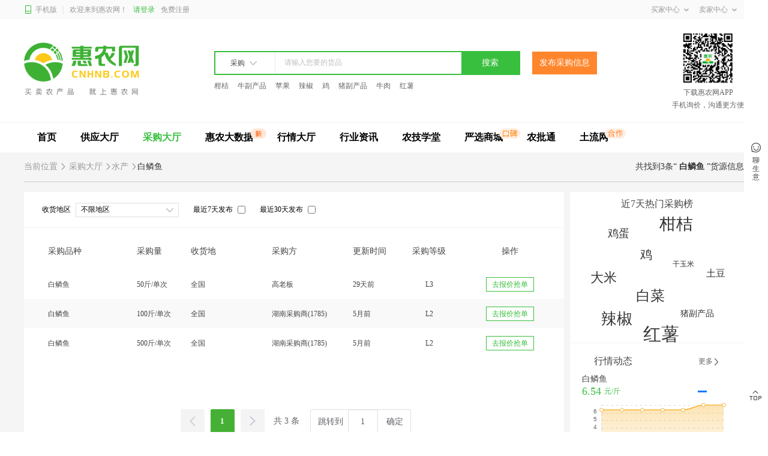

--- FILE ---
content_type: text/html; charset=utf-8
request_url: https://www.cnhnb.com/purchase/bailinyu/
body_size: 19953
content:
<!doctype html>
<html data-n-head-ssr>

<head >
    <title>白鳞鱼求购信息_白鳞鱼求购价格_大量收购白鳞鱼 - 惠农网</title><meta data-n-head="ssr" charset="utf-8"><meta data-n-head="ssr" name="viewport" content="width=device-width, user-scalable=no, initial-scale=1.0, maximum-scale=1.0, minimum-scale=1.0"><meta data-n-head="ssr" name="applicable-device" content="pc"><meta data-n-head="ssr" name="robots" content="index,follow"><meta data-n-head="ssr" name="baidu-site-verification" content="84FlZTfdd0"><meta data-n-head="ssr" http-equiv="Content-Security-Policy" content="upgrade-insecure-requests"><meta data-n-head="ssr" name="keywords" content="白鳞鱼求购信息,白鳞鱼求购价格,收购白鳞鱼"><meta data-n-head="ssr" data-hid="description" name="description" content="惠农网提供最新真实的白鳞鱼求购信息,包含各地实时采购商报价,联系方式、白鳞鱼求购价格、收购信息等，为大家发现商机促成交易，买卖白鳞鱼就上惠农网。"><link data-n-head="ssr" rel="canonical" href="https://www.cnhnb.com/purchase/bailinyu/"><link data-n-head="ssr" rel="alternate" media="only screen and (max-width: 640px)" href="https://m.cnhnb.com/purchase/bailinyu/"><script data-n-head="ssr" src="//files.cnhnb.com/eyejs/app.v1.0.0.js"></script><script data-n-head="ssr" src="https://files.cnhnb.com/eyejs/pc-sso.v2.js"></script><script data-n-head="ssr" src="//files.cnhnb.com/eyejs/peach.v1.1.6.js"></script><script data-n-head="ssr" src="//files.cnhnb.com/eyejs/cp.v1.0.5.js"></script><script data-n-head="ssr" src="//files.cnhnb.com/eyejs/sdk/NIM_Web_SDK_v8.0.0.js"></script><script data-n-head="ssr" src="//files.cnhnb.com/eyejs/jsencrypt.min.js"></script><base href="/"><link rel="stylesheet" href="//files.cnhnb.com/master-ssr/home/vant-2.2.12.cf2cac4226c74aa06f1e.css"><link rel="stylesheet" href="//files.cnhnb.com/master-ssr/home/eye-com-7.5.5.3d2bb73d823d9c480909.css"><link rel="stylesheet" href="//files.cnhnb.com/master-ssr/home/eye-ui-7.4.21.48b985e56d5219cbb4f8.css"><link rel="stylesheet" href="//files.cnhnb.com/master-ssr/home/nuxt-2.9.2.255a81d22131e255d3a8.css"><link rel="stylesheet" href="//files.cnhnb.com/master-ssr/home/eye-wap-7.6.30.a9c3ea00b73b3d0e01fc.css"><link rel="stylesheet" href="//files.cnhnb.com/master-ssr/home/app.2c947a71fd63bd6e2b33.css">
    <script type="text/javascript">var _hmt=_hmt||[];!function(){var e=document.createElement("script");e.src="https://hm.baidu.com/hm.js?91cf34f62b9bedb16460ca36cf192f4c";var t=document.getElementsByTagName("script")[0];t.parentNode.insertBefore(e,t)}()</script>
    <script>if(window.location.href.includes("xczx")){var _hmt=_hmt||[];!function(){var e=document.createElement("script");e.src="https://hm.baidu.com/hm.js?f6cb9f18074da1f3f62f436c6660cdb5";var t=document.getElementsByTagName("script")[0];t.parentNode.insertBefore(e,t)}()}else{_hmt=_hmt||[];!function(){var e=document.createElement("script");e.src="https://hm.baidu.com/hm.js?0e023fed85d2150e7d419b5b1f2e7c0f";var t=document.getElementsByTagName("script")[0];t.parentNode.insertBefore(e,t)}()}</script>
</head>

<body >
    <div data-server-rendered="true" id="__nuxt"><!----><div id="__layout"><div class="eye-main"><div style="background:#f5f5f5;" data-v-c4d1d192 data-v-a72c1482><div searchProps="[object Object]" class="com-bg" data-v-477b8523 data-v-c4d1d192><div class="h-t-bg" data-v-477b8523><div class="h-t-c" data-v-477b8523><div class="l-h-t-c" data-v-477b8523><a href="https://m.cnhnb.com" target="_blank" class="l-i" data-v-477b8523><i class="iconfont icon-shouji" data-v-477b8523></i>
          手机版
        </a> <div class="l-it f-c" data-v-477b8523>欢迎来到惠农网！</div> <div class="f-c" data-v-477b8523><div class="l-l" data-v-477b8523>请登录</div> <div class="l-f" data-v-477b8523>免费注册</div></div></div> <div class="r-h-t-c" data-v-477b8523><div class="bar" data-v-477b8523><div class="cascade-bar f-c" data-v-477b8523>
            买家中心<i class="iconfont icon-xialacaidan" data-v-477b8523></i></div><!----><!----><!----></div> <div class="bar" data-v-477b8523><div class="cascade-bar f-c" data-v-477b8523>
            卖家中心<i class="iconfont icon-xialacaidan" data-v-477b8523></i></div><!----><!----><!----><!----><!----></div></div></div></div> <div class="h-c-bg" data-v-477b8523><div class="h-c-c" data-v-477b8523><a href="/" target="" class="l-h-c-c" data-v-477b8523><img src="//files.cnhnb.com/master-ssr/home/img/0b6c97c.png" alt="惠农网" class="hn-logo" data-v-477b8523></a> <div class="search-bg" data-v-477b8523><div class="s-ctn" data-v-477b8523><div class="s-bg" data-v-0864a9c4 data-v-477b8523><div class="search-bg" data-v-0864a9c4><!----> <div class="s-l" data-v-0864a9c4>
      供应
      <i class="iconfont icon-xiajiantou" data-v-0864a9c4></i></div> <div class="s-t" data-v-0864a9c4><input type="text" placeholder="请输入您要的货品" value="" class="search-ctn" data-v-0864a9c4> <!----></div> <div class="s-r" data-v-0864a9c4>搜索</div></div> <div class="s-btn orange-c" style="width:108px;padding:10px 12px;" data-v-0864a9c4>
    发布采购信息
  </div></div></div> <!----></div> <div class="QR-bg" data-v-477b8523><div class="app-qr" data-v-477b8523><img src="https://files.cnhnb.com/common/appdownload_qr.png" alt="" data-v-477b8523></div> <div class="t1" data-v-477b8523>下载惠农网APP</div> <div class="t1" data-v-477b8523>手机询价，沟通更方便</div></div></div></div> <div class="h-b-bg" data-v-477b8523><div class="h-b-c" data-v-477b8523><div class="l-h-b-c" data-v-477b8523><div class="tab-items" data-v-477b8523><a href="/" target="_blank" rel="" class="items-a" data-v-477b8523><!---->
            首页
          </a></div><div class="tab-items" data-v-477b8523><a href="/supply/" target="_blank" rel="" class="items-a" data-v-477b8523><!---->
            供应大厅
          </a></div><div class="tab-items" data-v-477b8523><a href="/purchase/" target="_blank" rel="" class="items-a tab-items-a" data-v-477b8523><!---->
            采购大厅
          </a></div><div class="tab-items" data-v-477b8523><a href="/bigdata/" target="_blank" data-v-477b8523><img src="https://files.cnhnb.com/eye7/pcsite/new-icon.png" alt class="items-img" data-v-477b8523>
            惠农大数据
          </a></div><div class="tab-items" data-v-477b8523><a href="/hangqing/" target="_blank" rel="" class="items-a" data-v-477b8523><!---->
            行情大厅
          </a></div><div class="tab-items" data-v-477b8523><a href="//news.cnhnb.com/" target="_blank" rel="" class="items-a" data-v-477b8523><!---->
            行业资讯
          </a></div><div class="tab-items" data-v-477b8523><a href="/xt/" target="_blank" rel="" class="items-a" data-v-477b8523><!---->
            农技学堂
          </a></div><div class="tab-items" data-v-477b8523><a href="/yanxuan/" target="_blank" rel="" class="items-a" data-v-477b8523><img src="https://files.cnhnb.com/eye7/pcsite/wom-icon.png" alt="" data-v-477b8523>
            严选商城
          </a></div><div class="tab-items" data-v-477b8523><a href="/nongpitong/" target="_blank" rel="" class="items-a" data-v-477b8523><!---->
            农批通
          </a></div> <div class="tab-items" data-v-477b8523><a href="https://www.tuliu.com/?spm=hnw" target="_blank" class="items-a" data-v-477b8523><img src="https://files.cnhnb.com/eye7/pcsite/partner-icon.png" alt="" data-v-477b8523>
            土流网
          </a></div></div></div></div></div> <div style="background-color:#f5f5f5;" data-v-c4d1d192 data-v-a72c1482><div class="g-content" data-v-c4d1d192 data-v-a72c1482><div class="bread" data-v-c4d1d192 data-v-a72c1482><div class="breadcrumb" data-v-76e23a18 data-v-a72c1482><span data-v-76e23a18>当前位置 <i class="iconfont icon-lanmujiantou ic-right" data-v-76e23a18></i></span> <span data-v-76e23a18><a href="/purchase/" target="_blank" class="link" data-v-76e23a18><span data-v-76e23a18>采购大厅</span></a> <span data-v-76e23a18><i class="iconfont icon-lanmujiantou ic-right" data-v-76e23a18></i></span></span><span data-v-76e23a18><a href="/purchase/shuic/" target="_blank" class="link" data-v-76e23a18><span data-v-76e23a18>水产</span></a> <span data-v-76e23a18><i class="iconfont icon-lanmujiantou ic-right" data-v-76e23a18></i></span></span><span data-v-76e23a18><a href="/purchase/bailinyu/" target="_blank" class="link selected" data-v-76e23a18><h1 data-v-279d7386="" data-v-ee7b8ae6="" data-v-76e23a18>白鳞鱼</h1></a> <!----></span></div> <span class="end" data-v-c4d1d192 data-v-a72c1482>共找到3条“
          <h1 class="cate-name" data-v-c4d1d192 data-v-a72c1482>白鳞鱼</h1>
          ”货源信息</span></div> <div class="search-bar" data-v-6ad43648 data-v-a72c1482><!----> <!----> <!----> <div class="spec-breed-area" data-v-6ad43648><ul data-v-6ad43648><!----> <!----> <!----></ul></div></div> <div class="content-box" data-v-c4d1d192 data-v-a72c1482><div style="width:100%;background-color:#fff;" data-v-c4d1d192 data-v-a72c1482><div class="purchase-search-bar" data-v-c4d1d192 data-v-a72c1482><div class="search-item" data-v-c4d1d192 data-v-a72c1482><label class="form-label" data-v-c4d1d192 data-v-a72c1482> 收货地区 </label> <div id="area" class="custom-select area-select" data-v-605cf05a data-v-a72c1482><div class="select-box" style="height:24px;font-size:12px;" data-v-605cf05a><span data-v-605cf05a>不限地区</span> <i class="iconfont icon-xiajiantou arrow" data-v-605cf05a></i></div> <!----></div></div> <div class="search-item" data-v-c4d1d192 data-v-a72c1482><label class="form-label" data-v-c4d1d192 data-v-a72c1482> 最近7天发布 </label> <input type="checkbox" class="round-checkbox" data-v-c4d1d192 data-v-a72c1482></div> <div class="search-item" data-v-c4d1d192 data-v-a72c1482><label class="form-label" data-v-c4d1d192 data-v-a72c1482> 最近30天发布 </label> <input type="checkbox" class="round-checkbox" data-v-c4d1d192 data-v-a72c1482></div></div> <div class="table-wrapper" data-v-da6f064a data-v-a72c1482><table class="procurement-table" data-v-da6f064a><thead data-v-da6f064a><tr style="display:grid;grid-template-columns:20% 10% 15% 15% 10% 10% 20%;" data-v-da6f064a data-v-a72c1482><th style="padding-left:40px;" data-v-da6f064a data-v-a72c1482>采购品种</th> <th data-v-da6f064a data-v-a72c1482>采购量</th> <th data-v-da6f064a data-v-a72c1482>收货地</th> <th data-v-da6f064a data-v-a72c1482>采购方</th> <th data-v-da6f064a data-v-a72c1482>更新时间</th> <th style="text-align:center;" data-v-da6f064a data-v-a72c1482>采购等级</th> <th style="text-align:center;" data-v-da6f064a data-v-a72c1482>操作</th></tr></thead> <tbody data-v-da6f064a><a href="/caigou/2201475/" target="_blank" data-v-da6f064a><tr class="table-row" style="display:grid;grid-template-columns:20% 10% 15% 15% 10% 10% 20%;" data-v-da6f064a><td class="product-cell" data-v-da6f064a><!----> <span class="product-text title" data-v-da6f064a>白鳞鱼</span></td> <td class="product-cell" data-v-da6f064a><span class="product-text" data-v-da6f064a>50斤/单次</span></td> <td class="product-cell" data-v-da6f064a><span class="product-text" data-v-da6f064a>全国</span></td> <td class="product-cell" data-v-da6f064a><span class="product-text" data-v-da6f064a>高老板</span></td> <td class="product-cell" data-v-da6f064a><span class="product-text" data-v-da6f064a>29天前</span></td> <td class="product-cell action-cell" data-v-da6f064a><span class="product-text align-center" data-v-da6f064a>L3</span></td> <td class="action-cell" data-v-da6f064a><a href="/caigou/2201475/" target="_blank" data-v-da6f064a><div class="action-button" data-v-da6f064a>去报价抢单</div></a></td></tr></a><a href="/caigou/2101724/" target="_blank" data-v-da6f064a><tr class="table-row zebra" style="display:grid;grid-template-columns:20% 10% 15% 15% 10% 10% 20%;" data-v-da6f064a><td class="product-cell" data-v-da6f064a><!----> <span class="product-text title" data-v-da6f064a>白鳞鱼</span></td> <td class="product-cell" data-v-da6f064a><span class="product-text" data-v-da6f064a>100斤/单次</span></td> <td class="product-cell" data-v-da6f064a><span class="product-text" data-v-da6f064a>全国</span></td> <td class="product-cell" data-v-da6f064a><span class="product-text" data-v-da6f064a>湖南采购商(1785)</span></td> <td class="product-cell" data-v-da6f064a><span class="product-text" data-v-da6f064a>5月前</span></td> <td class="product-cell action-cell" data-v-da6f064a><span class="product-text align-center" data-v-da6f064a>L2</span></td> <td class="action-cell" data-v-da6f064a><a href="/caigou/2101724/" target="_blank" data-v-da6f064a><div class="action-button" data-v-da6f064a>去报价抢单</div></a></td></tr></a><a href="/caigou/2100991/" target="_blank" data-v-da6f064a><tr class="table-row" style="display:grid;grid-template-columns:20% 10% 15% 15% 10% 10% 20%;" data-v-da6f064a><td class="product-cell" data-v-da6f064a><!----> <span class="product-text title" data-v-da6f064a>白鳞鱼</span></td> <td class="product-cell" data-v-da6f064a><span class="product-text" data-v-da6f064a>500斤/单次</span></td> <td class="product-cell" data-v-da6f064a><span class="product-text" data-v-da6f064a>全国</span></td> <td class="product-cell" data-v-da6f064a><span class="product-text" data-v-da6f064a>湖南采购商(1785)</span></td> <td class="product-cell" data-v-da6f064a><span class="product-text" data-v-da6f064a>5月前</span></td> <td class="product-cell action-cell" data-v-da6f064a><span class="product-text align-center" data-v-da6f064a>L2</span></td> <td class="action-cell" data-v-da6f064a><a href="/caigou/2100991/" target="_blank" data-v-da6f064a><div class="action-button" data-v-da6f064a>去报价抢单</div></a></td></tr></a></tbody></table></div> <div class="pagination eye-pagination is-background" data-v-a72c1482><button type="button" class="btn-prev disabled"><i class="eye-icon-back"></i></button><div class="eye-pager"><a href="javascript:void(0);" class="number active">1</a><!----><!----><!----></div><button type="button" class="btn-next disabled"><i class="eye-icon-right"></i></button><span class="eye-pagination__total">共 3 条</span><span class="eye-pagination__jump">跳转到<div value="1" class="eye-input eye-pagination__editor is-in-pagination"><!----><input autocomplete="off" type="number" rows="2" autoComplete="off" max="1" min="1" validateEvent="true" value="1" class="eye-input__inner"><!----><!----><!----></div><span class="eye-pagination__submit">确定</span></span></div> <p style="font-size:24px;margin:10px 0;padding-left:30px;" data-v-c4d1d192 data-v-a72c1482>
              推荐采购
            </p> <div class="table-wrapper" data-v-da6f064a data-v-a72c1482><table class="procurement-table" data-v-da6f064a><thead data-v-da6f064a><tr style="display:grid;grid-template-columns:20% 10% 15% 15% 10% 10% 20%;" data-v-da6f064a data-v-a72c1482><th style="padding-left:40px;" data-v-da6f064a data-v-a72c1482>采购品种</th> <th data-v-da6f064a data-v-a72c1482>采购量</th> <th data-v-da6f064a data-v-a72c1482>收货地</th> <th data-v-da6f064a data-v-a72c1482>采购方</th> <th data-v-da6f064a data-v-a72c1482>更新时间</th> <th style="text-align:center;" data-v-da6f064a data-v-a72c1482>采购等级</th> <th style="text-align:center;" data-v-da6f064a data-v-a72c1482>操作</th></tr></thead> <tbody data-v-da6f064a><a href="/caigou/2219200/" target="_blank" data-v-da6f064a><tr class="table-row" style="display:grid;grid-template-columns:20% 10% 15% 15% 10% 10% 20%;" data-v-da6f064a><td class="product-cell" data-v-da6f064a><!----> <span class="product-text title" data-v-da6f064a>干贝</span></td> <td class="product-cell" data-v-da6f064a><span class="product-text" data-v-da6f064a>100斤/单次</span></td> <td class="product-cell" data-v-da6f064a><span class="product-text" data-v-da6f064a>广东广州</span></td> <td class="product-cell" data-v-da6f064a><span class="product-text" data-v-da6f064a>翁老板</span></td> <td class="product-cell" data-v-da6f064a><span class="product-text" data-v-da6f064a>1天前</span></td> <td class="product-cell action-cell" data-v-da6f064a><span class="product-text align-center" data-v-da6f064a>L4</span></td> <td class="action-cell" data-v-da6f064a><a href="/caigou/2219200/" target="_blank" data-v-da6f064a><div class="action-button" data-v-da6f064a>去报价抢单</div></a></td></tr></a><a href="/caigou/2128160/" target="_blank" data-v-da6f064a><tr class="table-row zebra" style="display:grid;grid-template-columns:20% 10% 15% 15% 10% 10% 20%;" data-v-da6f064a><td class="product-cell" data-v-da6f064a><!----> <span class="product-text title" data-v-da6f064a>牛西门塔尔牛</span></td> <td class="product-cell" data-v-da6f064a><span class="product-text" data-v-da6f064a>52头/单次</span></td> <td class="product-cell" data-v-da6f064a><span class="product-text" data-v-da6f064a>海南海口</span></td> <td class="product-cell" data-v-da6f064a><span class="product-text" data-v-da6f064a>郭老板</span></td> <td class="product-cell" data-v-da6f064a><span class="product-text" data-v-da6f064a>9小时前</span></td> <td class="product-cell action-cell" data-v-da6f064a><span class="product-text align-center" data-v-da6f064a>L4</span></td> <td class="action-cell" data-v-da6f064a><a href="/caigou/2128160/" target="_blank" data-v-da6f064a><div class="action-button" data-v-da6f064a>去报价抢单</div></a></td></tr></a><a href="/caigou/2219455/" target="_blank" data-v-da6f064a><tr class="table-row" style="display:grid;grid-template-columns:20% 10% 15% 15% 10% 10% 20%;" data-v-da6f064a><td class="product-cell" data-v-da6f064a><!----> <span class="product-text title" data-v-da6f064a>鱼籽鱼泡</span></td> <td class="product-cell" data-v-da6f064a><span class="product-text" data-v-da6f064a>30斤/每天</span></td> <td class="product-cell" data-v-da6f064a><span class="product-text" data-v-da6f064a>四川自贡</span></td> <td class="product-cell" data-v-da6f064a><span class="product-text" data-v-da6f064a>贡井区乡村粮油加工坊/老板/夏老板</span></td> <td class="product-cell" data-v-da6f064a><span class="product-text" data-v-da6f064a>15小时前</span></td> <td class="product-cell action-cell" data-v-da6f064a><span class="product-text align-center" data-v-da6f064a>L4</span></td> <td class="action-cell" data-v-da6f064a><a href="/caigou/2219455/" target="_blank" data-v-da6f064a><div class="action-button" data-v-da6f064a>去报价抢单</div></a></td></tr></a><a href="/caigou/2218832/" target="_blank" data-v-da6f064a><tr class="table-row zebra" style="display:grid;grid-template-columns:20% 10% 15% 15% 10% 10% 20%;" data-v-da6f064a><td class="product-cell" data-v-da6f064a><!----> <span class="product-text title" data-v-da6f064a>高粱</span></td> <td class="product-cell" data-v-da6f064a><span class="product-text" data-v-da6f064a>50000斤/单次</span></td> <td class="product-cell" data-v-da6f064a><span class="product-text" data-v-da6f064a>四川成都</span></td> <td class="product-cell" data-v-da6f064a><span class="product-text" data-v-da6f064a>经理/总经理/杨老板</span></td> <td class="product-cell" data-v-da6f064a><span class="product-text" data-v-da6f064a>1天前</span></td> <td class="product-cell action-cell" data-v-da6f064a><span class="product-text align-center" data-v-da6f064a>L4</span></td> <td class="action-cell" data-v-da6f064a><a href="/caigou/2218832/" target="_blank" data-v-da6f064a><div class="action-button" data-v-da6f064a>去报价抢单</div></a></td></tr></a><a href="/caigou/2207867/" target="_blank" data-v-da6f064a><tr class="table-row" style="display:grid;grid-template-columns:20% 10% 15% 15% 10% 10% 20%;" data-v-da6f064a><td class="product-cell" data-v-da6f064a><!----> <span class="product-text title" data-v-da6f064a>羊副产品羊杂</span></td> <td class="product-cell" data-v-da6f064a><span class="product-text" data-v-da6f064a>50000斤/单次</span></td> <td class="product-cell" data-v-da6f064a><span class="product-text" data-v-da6f064a>河北沧州</span></td> <td class="product-cell" data-v-da6f064a><span class="product-text" data-v-da6f064a>河间市欢欢肉类加工厂/采购经理/李老板</span></td> <td class="product-cell" data-v-da6f064a><span class="product-text" data-v-da6f064a>18分钟前</span></td> <td class="product-cell action-cell" data-v-da6f064a><span class="product-text align-center" data-v-da6f064a>L4</span></td> <td class="action-cell" data-v-da6f064a><a href="/caigou/2207867/" target="_blank" data-v-da6f064a><div class="action-button" data-v-da6f064a>去报价抢单</div></a></td></tr></a><a href="/caigou/2218838/" target="_blank" data-v-da6f064a><tr class="table-row zebra" style="display:grid;grid-template-columns:20% 10% 15% 15% 10% 10% 20%;" data-v-da6f064a><td class="product-cell" data-v-da6f064a><!----> <span class="product-text title" data-v-da6f064a>大米碎米</span></td> <td class="product-cell" data-v-da6f064a><span class="product-text" data-v-da6f064a>500000斤/单次</span></td> <td class="product-cell" data-v-da6f064a><span class="product-text" data-v-da6f064a>四川成都</span></td> <td class="product-cell" data-v-da6f064a><span class="product-text" data-v-da6f064a>经理/总经理/杨老板</span></td> <td class="product-cell" data-v-da6f064a><span class="product-text" data-v-da6f064a>1天前</span></td> <td class="product-cell action-cell" data-v-da6f064a><span class="product-text align-center" data-v-da6f064a>L4</span></td> <td class="action-cell" data-v-da6f064a><a href="/caigou/2218838/" target="_blank" data-v-da6f064a><div class="action-button" data-v-da6f064a>去报价抢单</div></a></td></tr></a><a href="/caigou/2218835/" target="_blank" data-v-da6f064a><tr class="table-row" style="display:grid;grid-template-columns:20% 10% 15% 15% 10% 10% 20%;" data-v-da6f064a><td class="product-cell" data-v-da6f064a><!----> <span class="product-text title" data-v-da6f064a>干玉米</span></td> <td class="product-cell" data-v-da6f064a><span class="product-text" data-v-da6f064a>500000斤/单次</span></td> <td class="product-cell" data-v-da6f064a><span class="product-text" data-v-da6f064a>四川成都</span></td> <td class="product-cell" data-v-da6f064a><span class="product-text" data-v-da6f064a>经理/总经理/杨老板</span></td> <td class="product-cell" data-v-da6f064a><span class="product-text" data-v-da6f064a>1天前</span></td> <td class="product-cell action-cell" data-v-da6f064a><span class="product-text align-center" data-v-da6f064a>L4</span></td> <td class="action-cell" data-v-da6f064a><a href="/caigou/2218835/" target="_blank" data-v-da6f064a><div class="action-button" data-v-da6f064a>去报价抢单</div></a></td></tr></a><a href="/caigou/2218837/" target="_blank" data-v-da6f064a><tr class="table-row zebra" style="display:grid;grid-template-columns:20% 10% 15% 15% 10% 10% 20%;" data-v-da6f064a><td class="product-cell" data-v-da6f064a><!----> <span class="product-text title" data-v-da6f064a>大米珍珠米</span></td> <td class="product-cell" data-v-da6f064a><span class="product-text" data-v-da6f064a>500000斤/单次</span></td> <td class="product-cell" data-v-da6f064a><span class="product-text" data-v-da6f064a>四川成都</span></td> <td class="product-cell" data-v-da6f064a><span class="product-text" data-v-da6f064a>经理/总经理/杨老板</span></td> <td class="product-cell" data-v-da6f064a><span class="product-text" data-v-da6f064a>1天前</span></td> <td class="product-cell action-cell" data-v-da6f064a><span class="product-text align-center" data-v-da6f064a>L4</span></td> <td class="action-cell" data-v-da6f064a><a href="/caigou/2218837/" target="_blank" data-v-da6f064a><div class="action-button" data-v-da6f064a>去报价抢单</div></a></td></tr></a><a href="/caigou/2219193/" target="_blank" data-v-da6f064a><tr class="table-row" style="display:grid;grid-template-columns:20% 10% 15% 15% 10% 10% 20%;" data-v-da6f064a><td class="product-cell" data-v-da6f064a><!----> <span class="product-text title" data-v-da6f064a>金桔苗</span></td> <td class="product-cell" data-v-da6f064a><span class="product-text" data-v-da6f064a>200棵/单次</span></td> <td class="product-cell" data-v-da6f064a><span class="product-text" data-v-da6f064a>全国</span></td> <td class="product-cell" data-v-da6f064a><span class="product-text" data-v-da6f064a>蒋老板</span></td> <td class="product-cell" data-v-da6f064a><span class="product-text" data-v-da6f064a>1天前</span></td> <td class="product-cell action-cell" data-v-da6f064a><span class="product-text align-center" data-v-da6f064a>L4</span></td> <td class="action-cell" data-v-da6f064a><a href="/caigou/2219193/" target="_blank" data-v-da6f064a><div class="action-button" data-v-da6f064a>去报价抢单</div></a></td></tr></a><a href="/caigou/2210547/" target="_blank" data-v-da6f064a><tr class="table-row zebra" style="display:grid;grid-template-columns:20% 10% 15% 15% 10% 10% 20%;" data-v-da6f064a><td class="product-cell" data-v-da6f064a><!----> <span class="product-text title" data-v-da6f064a>羊副产品</span></td> <td class="product-cell" data-v-da6f064a><span class="product-text" data-v-da6f064a>50000斤/单次</span></td> <td class="product-cell" data-v-da6f064a><span class="product-text" data-v-da6f064a>河北沧州</span></td> <td class="product-cell" data-v-da6f064a><span class="product-text" data-v-da6f064a>河间市欢欢肉类加工厂/采购经理/李老板</span></td> <td class="product-cell" data-v-da6f064a><span class="product-text" data-v-da6f064a>18分钟前</span></td> <td class="product-cell action-cell" data-v-da6f064a><span class="product-text align-center" data-v-da6f064a>L4</span></td> <td class="action-cell" data-v-da6f064a><a href="/caigou/2210547/" target="_blank" data-v-da6f064a><div class="action-button" data-v-da6f064a>去报价抢单</div></a></td></tr></a></tbody></table></div></div> <div class="contetn-right" data-v-c4d1d192 data-v-a72c1482><div class="chart-container" data-v-4d91fda0 data-v-a72c1482><div class="title" data-v-4d91fda0>近7天热门采购榜</div> <div id="chart1" class="chart" style="height:210px;" data-v-4d91fda0></div></div> <div class="market-box" data-v-4068b8c2 data-v-a72c1482><div class="m-t-bg" data-v-4068b8c2><div class="l-t" data-v-4068b8c2>行情动态</div> <a href="/hangqing/" target="_blank" class="r-b" data-v-4068b8c2>更多 <i class="iconfont icon-lanmujiantou" data-v-4068b8c2></i></a></div> <div class="cate-name m-l-r" data-v-4068b8c2></div> <div class="market-sate m-l-r" data-v-4068b8c2><div class="l-m" data-v-4068b8c2>6.54<span class="s1" data-v-4068b8c2>元/斤</span></div> <i class="iconfont blue-c icon-wen" data-v-4068b8c2></i></div> <!----></div> <div class="com-bg" data-v-1ea9fab6 data-v-a72c1482><div class="com-ctn" data-v-1ea9fab6><div class="r-ctn" data-v-1ea9fab6><div class="item-t" data-v-1ea9fab6><div class="l-t flex-c" data-v-1ea9fab6>推荐文章</div> <a href="/xt/jx/" target="_blank" class="r-btn flex-c" data-v-1ea9fab6>更多 <i class="iconfont icon-lanmujiantou" data-v-1ea9fab6></i></a></div> <a href="/xt/article-128667.html" target="_blank" class="xt-a-bg" data-v-1ea9fab6><img title="鱼塘秋季管理要点" alt="" class="xt-image" data-v-1ea9fab6> <div class="r-article" data-v-1ea9fab6><div class="a-title" data-v-1ea9fab6>鱼塘秋季管理要点</div> <div class="a-btm flex-c" data-v-1ea9fab6><div class="l-btm" data-v-1ea9fab6>惠农网·农技学堂</div> <div class="r-btm flex-c" data-v-1ea9fab6><i class="iconfont icon-yulan" data-v-1ea9fab6></i> 8952</div></div></div></a><a href="/xt/article-127210.html" target="_blank" class="xt-a-bg" data-v-1ea9fab6><img title="鱼塘养鱼喂什么长得快？" alt="" class="xt-image" data-v-1ea9fab6> <div class="r-article" data-v-1ea9fab6><div class="a-title" data-v-1ea9fab6>鱼塘养鱼喂什么长得快？</div> <div class="a-btm flex-c" data-v-1ea9fab6><div class="l-btm" data-v-1ea9fab6>惠农网·农技学堂</div> <div class="r-btm flex-c" data-v-1ea9fab6><i class="iconfont icon-yulan" data-v-1ea9fab6></i> 7350</div></div></div></a><a href="/xt/article-127207.html" target="_blank" class="xt-a-bg" data-v-1ea9fab6><img title="鱼塘养鱼的水怎样才能养好水质？" alt="" class="xt-image" data-v-1ea9fab6> <div class="r-article" data-v-1ea9fab6><div class="a-title" data-v-1ea9fab6>鱼塘养鱼的水怎样才能养好水质？</div> <div class="a-btm flex-c" data-v-1ea9fab6><div class="l-btm" data-v-1ea9fab6>惠农网·农技学堂</div> <div class="r-btm flex-c" data-v-1ea9fab6><i class="iconfont icon-yulan" data-v-1ea9fab6></i> 14401</div></div></div></a></div></div></div></div></div></div></div> <!----> <div data-v-451be20f data-v-c4d1d192><div class="com-bg" data-v-451be20f><div class="btm-t" data-v-451be20f><div class="l-item-bg" data-v-451be20f><div class="help-t" data-v-451be20f><i class="iconfont icon-xinshouzhinan" data-v-451be20f></i>
                    新手指南
                </div> <div class="help-list" data-v-451be20f><a href="https://www.cnhnb.com/login/" target="_blank" rel="nofollow" title="注册账户" class="h-i" data-v-451be20f>注册账户</a><a href="https://www.cnhnkj.com/app.html#h2-1" target="_blank" rel="nofollow" title="平台功能" class="h-i" data-v-451be20f>平台功能</a><a href="https://m.cnhnb.com/zhuanti/zxjyzt_hn/" target="_blank" rel="nofollow" title="在线交易" class="h-i" data-v-451be20f>在线交易</a><a href="http://wx.mobile.cnhnb.com/mango/pro/specialpage/page/propaganda3/index.html" target="_blank" rel="nofollow" title="买家保障" class="h-i" data-v-451be20f>买家保障</a></div></div><div class="l-item-bg" data-v-451be20f><div class="help-t" data-v-451be20f><i class="iconfont icon-kehufuwu" data-v-451be20f></i>
                    产品服务
                </div> <div class="help-list" data-v-451be20f><a href="https://www.cnhnb.com/supply/" target="_blank" rel="" title="找供应" class="h-i" data-v-451be20f>找供应</a><a href="https://www.cnhnb.com/purchase/" target="_blank" rel="" title="找采购" class="h-i" data-v-451be20f>找采购</a><a href="https://www.cnhnb.com/hangqing/" target="_blank" rel="" title="看行情" class="h-i" data-v-451be20f>看行情</a><a href="https://www.cnhnb.com/app/download/" target="_blank" rel="nofollow" title="发布供应" class="h-i" data-v-451be20f>发布供应</a><a href="https://m.cnhnb.com/html/zhuanti/friends/yjdf_special" target="_blank" rel="nofollow" title="一件代发" class="h-i" data-v-451be20f>一件代发</a></div></div><div class="l-item-bg" data-v-451be20f><div class="help-t" data-v-451be20f><i class="iconfont icon-pingtaishengming" data-v-451be20f></i>
                    合作联系
                </div> <div class="help-list" data-v-451be20f><a target="_blank" rel="" title="客户服务 400-008-8688" class="h-i" data-v-451be20f>客户服务 400-008-8688</a><a target="_blank" rel="" title="商务洽谈 0731-88189999" class="h-i" data-v-451be20f>商务洽谈 0731-88189999</a><a target="_blank" rel="" title="媒体合作 0731-88189999" class="h-i" data-v-451be20f>媒体合作 0731-88189999</a><a href="https://www.cnhnb.com/knowledge/" target="_blank" rel="" title="惠农网知识产权综合服务平台" class="h-i" data-v-451be20f>惠农网知识产权综合服务平台</a><a href="https://www.cnhnb.com/xczx/" target="_blank" rel="" title="惠农网乡村振兴合作专区" class="h-i" data-v-451be20f>惠农网乡村振兴合作专区</a></div></div><div class="l-item-bg" data-v-451be20f><div class="help-t" data-v-451be20f><i class="iconfont icon-guanyuhuinong" data-v-451be20f></i>
                    关于惠农
                </div> <div class="help-list" data-v-451be20f><a href="https://www.cnhnkj.com/about.html" target="_blank" rel="" title="关于我们" class="h-i" data-v-451be20f>关于我们</a><a href="https://www.cnhnkj.com/about.html#h2-3" target="_blank" rel="nofollow" title="惠农大事件" class="h-i" data-v-451be20f>惠农大事件</a><a href="https://m.cnhnb.com/html/zhuanti/privacy/?id=1" target="_blank" rel="nofollow" title="服务协议" class="h-i" data-v-451be20f>服务协议</a><a href="https://m.cnhnb.com/html/zhuanti/privacy/?id=3" target="_blank" rel="nofollow" title="隐私政策" class="h-i" data-v-451be20f>隐私政策</a><a href="https://m.cnhnb.com/mango/pro/help-center/help-list" target="_blank" rel="nofollow" title="规则说明" class="h-i" data-v-451be20f>规则说明</a></div></div></div></div> <div class="btm-b-bg" data-v-451be20f><div class="btm-b" data-v-451be20f><!----> <div class="t-bg" data-v-451be20f><a href="https://beian.miit.gov.cn/" target="_blank" rel="nofollow" class="s1" data-v-451be20f>湘ICP备13007354号-1</a> <a href="http://www.beian.gov.cn/portal/registerSystemInfo?recordcode=43010202001359" target="_blank" rel="nofollow" class="s1" data-v-451be20f><img src="//files.cnhnb.com/master-ssr/home/img/10de317.png" alt="" class="wgn-icon" data-v-451be20f>
                    湘公网安备 43010202001359号</a> <a href="http://113.247.223.7:7001/index" target="_blank" rel="nofollow" class="s1" data-v-451be20f><img src="//files.cnhnb.com/master-ssr/home/img/10de317.png" alt="" class="wgn-icon" data-v-451be20f>
                    长沙网安数字警务室</a> <a href="https://image.cnhnb.com/image/png/miniapp/2020/09/09/6f7b987700e143679859fe77d1acf6ad.png" target="_blank" rel="nofollow" class="s1" data-v-451be20f>增值电信业务经营许可证：湘B2-20130072</a> <a href="https://image.cnhnb.com/image/png/miniapp/2020/09/09/738c928898874eeea79d2f2d06fc1689.png" target="_blank" rel="nofollow" class="s1" data-v-451be20f>营业执照</a> <a href="https://image.cnhnb.com/image/png/miniapp/2020/09/09/8926affe5c3a487a8320cbb0f7ea99f1.png" target="_blank" rel="nofollow" class="s1" data-v-451be20f>食品经营许可证：JY14301020285067（1-1）</a> <div title="党建引领惠农农业行业“护廉网”建设，您的任何意见可通过这里反馈给我们" class="s1" data-v-451be20f>护廉网：hlw@cnhnkj.com</div> <a href="https://image.cnhnb.com/image/tos/test/png/2024/11/07/a82597354e8e4d67a6ed3de8418c7e42.png" target="_blank" rel="nofollow" class="s1" data-v-451be20f>互联网药品信息服务资格证书:(湘)-非经营性-2024-0076</a> <a href="https://image.cnhnb.com/app/icon/test/2023gbds01.png" target="_blank" rel="nofollow" class="s1" data-v-451be20f>广播电视节目制作经营证书 (湘)长字第00184号</a> <div class="s1" data-v-451be20f>互联网违法和不良信息举报中心：电话12377 邮箱：jubao@12377.cn</div> <div class="s1" data-v-451be20f>©2013-2025 湖南惠农科技有限公司 版权所有</div> <div class="s1" data-v-451be20f>客服热线：400-008-8688</div></div></div></div></div> <div class="fixed-bg" data-v-192a6e6e data-v-c4d1d192><div class="IM-btn" data-v-192a6e6e><div style="position: relative" data-v-192a6e6e><!----> <div class="lsy-icon" data-v-192a6e6e><i class="iconfont icon-liaoshengyi" data-v-192a6e6e></i></div>
              聊生意
          </div></div> <!----> <div class="back-btm" data-v-192a6e6e><div class="flex-c" data-v-192a6e6e><div data-v-192a6e6e><!----></div> <div data-v-192a6e6e><i class="iconfont icon-pc-fanhuidingbu" data-v-192a6e6e></i></div></div></div></div></div></div></div></div><script>window.__NUXT__=(function(a,b,c,d,e,f,g,h,i,j,k,l,m,n,o,p,q,r,s,t,u,v,w,x,y,z,A,B,C,D,E,F,G,H,I,J,K,L,M,N,O,P,Q,R,S,T,U,V,W,X,Y,Z,_,$,aa,ab,ac,ad,ae,af,ag,ah,ai,aj,ak,al,am,an,ao,ap,aq,ar,as,at,au,av,aw,ax,ay,az,aA,aB,aC,aD,aE,aF,aG,aH,aI,aJ,aK,aL,aM,aN,aO,aP,aQ,aR,aS,aT,aU,aV,aW,aX,aY,aZ,a_,a$,ba,bb,bc,bd,be,bf,bg,bh,bi,bj,bk,bl,bm,bn,bo,bp,bq,br,bs,bt,bu,bv,bw,bx,by,bz){az[0]={purchaseId:"2219200",buyTitle:aE,cateName:aE,linkName:"翁奕生",releaseTime:E,personCertificate:a,companyCertificate:a,provinceName:bt,cityName:"广州市",startTime:aU,state:b,hnUserId:aW,qty:as,scopeFullName:d,explanation:"潮汕砂锅粥，煲汤用的",unit:f,cateId:2004595,surplusTime:G,placeFullName:"广东广州",endTime:"2026-01-02T12:09:57.000+00:00",ifForever:a,endTimeStr:"距离截止还有13天17小时32分钟",frequent:n,specifications:d,operateTime:aU,isQuotation:a,isAuthentication:b,autoQuota:a,isInvite:a,seniorField:a,certType:p,purchaseCard:{hnUserId:aW,level:t,iconLists:[{spec:l,name:j,viewName:u,url:v,imageUrl:m,detailType:b},{spec:h,name:o,viewName:s,url:r,imageUrl:d,detailType:a}],linkName:"翁老板",nickName:"weng",register:"已来惠农网3年4个月",highPerson:c,companyHigh:c,peopleHigh:c,person:e,company:c,people:c,identityAbbreviation:"经纪人\u002F代办",purchasingPreferencesName:"佛手片, 香菇, 大红袍花椒, 木耳丝, 木耳, 鱼干, 白胡椒, 当归, 草果, 黑胡椒, 麻椒, 青花椒, 干辣椒, 黄花菜, 海带丝, 干贝, 北虫草, 党参, 茶树菇, 荞麦茶, 陈皮",transactionAmount:92145.77,businessCount:661,showTransactionAmount:e}};az[1]={purchaseId:"2128160",buyTitle:bg,cateName:bg,breedName:"西门塔尔牛",linkName:"郭年花",releaseTime:"9小时前",personCertificate:a,companyCertificate:a,provinceName:ar,cityName:"海口市",startTime:"2025-12-17T00:46:46.000+00:00",state:b,hnUserId:bh,shopId:473374,qty:52,scopeFullName:d,explanation:"育肥母牛九成膘，量大不怕，",unit:"头",cateId:2001184,surplusTime:"12",placeFullName:"海南海口",tradeTypeStr:"合作社",endTime:"2026-01-01T00:46:46.000+00:00",ifForever:a,endTimeStr:"距离截止还有12天6小时9分钟",frequent:n,specifications:d,operateTime:"2025-12-19T09:08:31.000+00:00",isQuotation:a,isAuthentication:b,autoQuota:a,isInvite:a,seniorField:a,certType:p,purchaseCard:{hnUserId:bh,level:t,iconLists:[{spec:l,name:j,viewName:u,url:v,imageUrl:m,detailType:b},{spec:h,name:o,viewName:s,url:r,imageUrl:d,detailType:a}],headPic:"https:\u002F\u002Fimage.cnhnb.com\u002Fchange\u002Fimage\u002Ftos\u002Fpro\u002Fpng\u002Fhead\u002F2025\u002F10\u002F28\u002Ff07dc4afdebf4b76b8885e83a9ffcf86.png",linkName:"郭老板",nickName:"山西花姐，郭年花",highPerson:c,companyHigh:c,peopleHigh:c,person:e,company:c,people:c,area:"山西省忻州市定襄县",identityAbbreviation:"养殖户(牛)",purchasingPreferencesName:"奶牛, 肉牛, 肥牛, 西门塔尔牛, 安格斯, 牛",transactionAmount:a,businessCount:8042,showTransactionAmount:e}};az[2]={purchaseId:"2219455",buyTitle:bi,cateName:bi,linkName:"夏明聪",releaseTime:"15小时前",personCertificate:a,companyCertificate:a,provinceName:F,cityName:"自贡市",startTime:"2025-12-19T03:15:19.000+00:00",state:b,hnUserId:bj,shopId:322793,qty:aI,scopeFullName:d,explanation:"完整的鲫鱼籽上等货，碎的破膜的不要",unit:f,cateId:2004650,surplusTime:"364",placeFullName:"四川自贡",tradeTypeStr:D,endTime:"2026-12-19T03:18:42.000+00:00",ifForever:b,endTimeStr:I,frequent:"每天",specifications:d,operateTime:"2025-12-19T03:18:42.000+00:00",isQuotation:a,isAuthentication:b,autoQuota:a,isInvite:a,seniorField:a,certType:p,purchaseCard:{hnUserId:bj,level:t,iconLists:[{spec:l,name:j,viewName:u,url:v,imageUrl:m,detailType:b},{spec:h,name:o,viewName:s,url:r,imageUrl:d,detailType:a},{spec:h,name:$,viewName:ab,url:aa,imageUrl:d,detailType:a}],headPic:"https:\u002F\u002Fimage.cnhnb.com\u002Fimage\u002Fpng\u002Fhead\u002F2017\u002F11\u002F03\u002Ff0e414ec78944f8487b437ef319819c5.png",linkName:"夏老板",nickName:"水产品粮油批发",register:"已来惠农网8年7个月",highPerson:c,companyHigh:c,peopleHigh:c,person:e,company:c,people:e,area:"四川省自贡市自流井区",content:"贡井区乡村粮油加工坊",jobName:"老板",identityAbbreviation:"食用油加工",purchasingPreferencesName:"麻鸡, 鸡腿, 猪肠, 青花椒, 老鸭, 对虾, 菜籽, 基围虾, 甲鱼, 鱼籽, 鲫鱼, 黑鱼, 小龙虾, 牛蛙, 黄鳝",transactionAmount:36219.54,businessCount:1146,showTransactionAmount:e}};az[3]={purchaseId:"2218832",buyTitle:bz,cateName:bz,linkName:Q,releaseTime:E,personCertificate:a,companyCertificate:a,provinceName:F,cityName:R,startTime:aq,state:b,hnUserId:z,qty:_,scopeFullName:d,explanation:"我公司大量收购酿酒高粱，欢迎报价联系。",unit:f,cateId:2002042,surplusTime:G,placeFullName:U,endTime:"2026-01-02T01:05:08.000+00:00",ifForever:a,endTimeStr:"距离截止还有13天6小时27分钟",frequent:n,specifications:d,operateTime:aq,isQuotation:a,isAuthentication:b,autoQuota:a,isInvite:a,seniorField:a,certType:p,purchaseCard:{hnUserId:z,level:t,iconLists:[{spec:l,name:j,viewName:u,url:v,imageUrl:m,detailType:b},{spec:h,name:o,viewName:s,url:r,imageUrl:d,detailType:a}],linkName:V,highPerson:c,companyHigh:c,peopleHigh:c,person:e,company:c,people:c,content:W,jobName:X,identityAbbreviation:Y,purchasingPreferencesName:T,transactionAmount:a,businessCount:S,showTransactionAmount:e}};az[4]={purchaseId:"2207867",buyTitle:"羊杂~羊心",cateName:aA,breedName:"羊杂",linkName:aB,releaseTime:aC,personCertificate:a,companyCertificate:a,provinceName:aj,cityName:aD,startTime:"2025-12-15T14:58:44.000+00:00",state:b,hnUserId:L,shopId:aF,qty:_,scopeFullName:d,explanation:"求购：羊心",unit:f,cateId:aG,surplusTime:"10",placeFullName:aH,endTime:"2025-12-30T14:58:44.000+00:00",ifForever:a,endTimeStr:"距离截止还有10天20小时21分钟",frequent:n,specifications:d,operateTime:"2025-12-19T18:18:53.000+00:00",isQuotation:a,isAuthentication:b,autoQuota:a,isInvite:a,seniorField:a,certType:p,purchaseCard:{hnUserId:L,level:t,iconLists:[{spec:l,name:j,viewName:u,url:v,imageUrl:m,detailType:b},{spec:h,name:o,viewName:s,url:r,imageUrl:d,detailType:a},{spec:h,name:$,viewName:ab,url:aa,imageUrl:d,detailType:a},{spec:h,name:O,viewName:O,url:aJ,imageUrl:d,detailType:a}],headPic:aK,linkName:aL,nickName:aM,highPerson:c,companyHigh:c,peopleHigh:c,person:e,company:c,people:e,area:aN,content:aO,jobName:aP,identityAbbreviation:aQ,purchasingPreferencesName:aR,transactionAmount:a,businessCount:aS,showTransactionAmount:e,sesameLabel:aT}};az[5]={purchaseId:"2218838",buyTitle:H,cateName:H,breedName:"碎米",linkName:Q,releaseTime:E,personCertificate:a,companyCertificate:a,provinceName:F,cityName:R,startTime:aV,state:b,hnUserId:z,qty:ac,scopeFullName:d,explanation:"我公司长期收购碎米，欢迎报价联系。",unit:f,cateId:ad,surplusTime:G,placeFullName:U,endTime:"2026-01-02T01:11:13.000+00:00",ifForever:a,endTimeStr:"距离截止还有13天6小时33分钟",frequent:n,specifications:d,operateTime:aV,isQuotation:a,isAuthentication:b,autoQuota:a,isInvite:a,seniorField:a,certType:p,purchaseCard:{hnUserId:z,level:t,iconLists:[{spec:l,name:j,viewName:u,url:v,imageUrl:m,detailType:b},{spec:h,name:o,viewName:s,url:r,imageUrl:d,detailType:a}],linkName:V,highPerson:c,companyHigh:c,peopleHigh:c,person:e,company:c,people:c,content:W,jobName:X,identityAbbreviation:Y,purchasingPreferencesName:T,transactionAmount:a,businessCount:S,showTransactionAmount:e}};az[6]={purchaseId:"2218835",buyTitle:ae,cateName:ae,linkName:Q,releaseTime:E,personCertificate:a,companyCertificate:a,provinceName:F,cityName:R,startTime:aZ,state:b,hnUserId:z,qty:ac,scopeFullName:d,explanation:"我公司大量收购干玉米，欢迎报价联系。",unit:f,cateId:a_,surplusTime:G,placeFullName:U,endTime:"2026-01-02T01:06:32.000+00:00",ifForever:a,endTimeStr:"距离截止还有13天6小时28分钟",frequent:n,specifications:d,operateTime:aZ,isQuotation:a,isAuthentication:b,autoQuota:a,isInvite:a,seniorField:a,certType:p,purchaseCard:{hnUserId:z,level:t,iconLists:[{spec:l,name:j,viewName:u,url:v,imageUrl:m,detailType:b},{spec:h,name:o,viewName:s,url:r,imageUrl:d,detailType:a}],linkName:V,highPerson:c,companyHigh:c,peopleHigh:c,person:e,company:c,people:c,content:W,jobName:X,identityAbbreviation:Y,purchasingPreferencesName:T,transactionAmount:a,businessCount:S,showTransactionAmount:e}};az[7]={purchaseId:"2218837",buyTitle:H,cateName:H,breedName:"珍珠米",linkName:Q,releaseTime:E,personCertificate:a,companyCertificate:a,provinceName:F,cityName:R,startTime:a$,state:b,hnUserId:z,qty:ac,scopeFullName:d,explanation:"我公司常年采购珍珠米，普通长粒香，欢迎1报价联系。",unit:f,cateId:ad,surplusTime:G,placeFullName:U,endTime:"2026-01-02T01:10:13.000+00:00",ifForever:a,endTimeStr:"距离截止还有13天6小时32分钟",frequent:n,specifications:d,operateTime:a$,isQuotation:a,isAuthentication:b,autoQuota:a,isInvite:a,seniorField:a,certType:p,purchaseCard:{hnUserId:z,level:t,iconLists:[{spec:l,name:j,viewName:u,url:v,imageUrl:m,detailType:b},{spec:h,name:o,viewName:s,url:r,imageUrl:d,detailType:a}],linkName:V,highPerson:c,companyHigh:c,peopleHigh:c,person:e,company:c,people:c,content:W,jobName:X,identityAbbreviation:Y,purchasingPreferencesName:T,transactionAmount:a,businessCount:S,showTransactionAmount:e}};az[8]={purchaseId:"2219193",buyTitle:"脆皮金桔苗 嫁接苗 裸根苗",cateName:"金桔苗",linkName:ba,releaseTime:E,personCertificate:a,companyCertificate:a,startTime:bb,state:b,hnUserId:bc,shopId:711520,qty:200,minPrice:B,maxPrice:B,scopeFullName:d,explanation:"有果，2年生苗脆皮金桔",unit:"棵",cateId:2000727,surplusTime:"363",tradeTypeStr:"种植户\u002F种植企业",endTime:"2026-12-18T11:38:56.000+00:00",ifForever:b,endTimeStr:I,frequent:n,specifications:d,operateTime:bb,isQuotation:a,isAuthentication:b,autoQuota:a,isInvite:a,seniorField:a,certType:p,purchaseCard:{hnUserId:bc,level:t,iconLists:[{spec:l,name:j,viewName:u,url:v,imageUrl:m,detailType:b},{spec:h,name:o,viewName:s,url:r,imageUrl:d,detailType:a}],headPic:"https:\u002F\u002Fimage.cnhnb.com\u002Fimage\u002Fpng\u002Fhead\u002F2022\u002F11\u002F19\u002F3f3f2099cf594e1a90f50d7ab5287bbc.png",linkName:"蒋老板",nickName:ba,register:"已来惠农网6年11个月",highPerson:c,companyHigh:c,peopleHigh:c,person:e,company:c,people:c,area:"湖南省邵阳市邵阳县",identityAbbreviation:"种植合作社",purchasingPreferencesName:"金桔苗, 木鳖果苗",transactionAmount:19318.1,businessCount:872,showTransactionAmount:e}};az[9]={purchaseId:"2210547",buyTitle:"羊杂~羊脂肪",cateName:aA,linkName:aB,releaseTime:aC,personCertificate:a,companyCertificate:a,provinceName:aj,cityName:aD,startTime:bd,state:b,hnUserId:L,shopId:aF,qty:_,scopeFullName:d,explanation:"求购：羊脂肪（羊膘油）50吨",unit:f,cateId:aG,surplusTime:"14",placeFullName:aH,endTime:"2026-01-03T18:19:34.000+00:00",ifForever:a,endTimeStr:"距离截止还有14天23小时41分钟",frequent:n,specifications:d,operateTime:bd,isQuotation:a,isAuthentication:b,autoQuota:a,isInvite:a,seniorField:a,certType:p,purchaseCard:{hnUserId:L,level:t,iconLists:[{spec:l,name:j,viewName:u,url:v,imageUrl:m,detailType:b},{spec:h,name:o,viewName:s,url:r,imageUrl:d,detailType:a},{spec:h,name:$,viewName:ab,url:aa,imageUrl:d,detailType:a},{spec:h,name:O,viewName:O,url:aJ,imageUrl:d,detailType:a}],headPic:aK,linkName:aL,nickName:aM,highPerson:c,companyHigh:c,peopleHigh:c,person:e,company:c,people:e,area:aN,content:aO,jobName:aP,identityAbbreviation:aQ,purchasingPreferencesName:aR,transactionAmount:a,businessCount:aS,showTransactionAmount:e,sesameLabel:aT}};return {layout:"default",data:[{canonicalUrl:"https:\u002F\u002Fwww.cnhnb.com\u002Fpurchase\u002Fbailinyu\u002F",result:{selected:{category:{id:k,name:i,pinyin:"bailinyu",parentId:w,level:B,firstCateId:y,firstCatePinyin:"shuic",firstCateName:"水产",secondCateId:w,secondCatePinyin:"shiyonyu",secondCateName:"食用鱼类"},title:i},recommends:bs,breedsAndSpecs:{cateId:k,cateName:i,specifications:[]},areas:[{id:g,areaName:aj,shortName:"河北",level:b,parentId:a,szm:bu,py:"hebeisheng",areaNo:"130000",lng:"114.530399",lat:"38.037707",isAbroad:a},{id:t,areaName:"山西省",shortName:"山西",level:b,parentId:a,szm:be,py:bq,areaNo:"140000",lng:"112.578781",lat:"37.813948",isAbroad:a},{id:5,areaName:"内蒙古自治区",shortName:"内蒙古",level:b,parentId:a,szm:"NMGZZQ",py:"neimengguzizhiqu",areaNo:"150000",lng:"111.765226",lat:"40.818233",isAbroad:a},{id:6,areaName:"辽宁省",shortName:"辽宁",level:b,parentId:a,szm:"LNS",py:"liaoningsheng",areaNo:"210000",lng:"123.435093",lat:"41.836743",isAbroad:a},{id:x,areaName:"吉林省",shortName:"吉林",level:b,parentId:a,szm:"JLS",py:"jilinsheng",areaNo:"220000",lng:"125.325802",lat:"43.896942",isAbroad:a},{id:C,areaName:"黑龙江省",shortName:"黑龙江",level:b,parentId:a,szm:"HLJS",py:"heilongjiangsheng",areaNo:"230000",lng:"126.661998",lat:"45.742253",isAbroad:a},{id:ai,areaName:"江苏省",shortName:"江苏",level:b,parentId:a,szm:"JSS",py:"jiangsusheng",areaNo:"320000",lng:"118.763563",lat:"32.061377",isAbroad:a},{id:11,areaName:"浙江省",shortName:"浙江",level:b,parentId:a,szm:"ZJS",py:"zhejiangsheng",areaNo:"330000",lng:"120.152575",lat:"30.266619",isAbroad:a},{id:ah,areaName:"安徽省",shortName:"安徽",level:b,parentId:a,szm:"AHS",py:"anhuisheng",areaNo:"340000",lng:"117.330139",lat:"31.734559",isAbroad:a},{id:13,areaName:"福建省",shortName:"福建",level:b,parentId:a,szm:"FJS",py:"fujiansheng",areaNo:"350000",lng:"119.296194",lat:"26.101082",isAbroad:a},{id:14,areaName:"江西省",shortName:"江西",level:b,parentId:a,szm:"JXS",py:"jiangxisheng",areaNo:"360000",lng:"115.816587",lat:"28.637234",isAbroad:a},{id:15,areaName:"山东省",shortName:"山东",level:b,parentId:a,szm:"SDS",py:"shandongsheng",areaNo:"370000",lng:"117.020725",lat:"36.670201",isAbroad:a},{id:16,areaName:"河南省",shortName:"河南",level:b,parentId:a,szm:af,py:"henansheng",areaNo:"410000",lng:"113.753094",lat:"34.767052",isAbroad:a},{id:N,areaName:"湖北省",shortName:"湖北",level:b,parentId:a,szm:bu,py:"hubeisheng",areaNo:"420000",lng:"114.341552",lat:"30.546222",isAbroad:a},{id:18,areaName:"湖南省",shortName:"湖南",level:b,parentId:a,szm:af,py:"hunansheng",areaNo:"430000",lng:"112.982951",lat:"28.116007",isAbroad:a},{id:19,areaName:bt,shortName:"广东",level:b,parentId:a,szm:"GDS",py:"guangdongsheng",areaNo:"440000",lng:"113.266887",lat:"23.133306",isAbroad:a},{id:ag,areaName:"广西壮族自治区",shortName:"广西",level:b,parentId:a,szm:"GXZZZZQ",py:"guangxizhuangzuzizhiqu",areaNo:"450000",lng:"108.327537",lat:"22.816659",isAbroad:a},{id:21,areaName:ar,shortName:"海南",level:b,parentId:a,szm:af,py:"hainansheng",areaNo:"460000",lng:"110.348781",lat:"20.018639",isAbroad:a},{id:23,areaName:F,shortName:"四川",level:b,parentId:a,szm:"SCS",py:"sichuansheng",areaNo:"510000",lng:"104.076452",lat:"30.651696",isAbroad:a},{id:24,areaName:"贵州省",shortName:"贵州",level:b,parentId:a,szm:"GZS",py:"guizhousheng",areaNo:"520000",lng:"106.705251",lat:"26.600328",isAbroad:a},{id:25,areaName:"云南省",shortName:"云南",level:b,parentId:a,szm:"YNS",py:"yunnansheng",areaNo:"530000",lng:"102.709372",lat:"25.046432",isAbroad:a},{id:26,areaName:"西藏自治区",shortName:"西藏",level:b,parentId:a,szm:"XCZZQ",py:"xicangzizhiqu",areaNo:"540000",lng:"91.117449",lat:"29.648694",isAbroad:a},{id:27,areaName:"陕西省",shortName:"陕西",level:b,parentId:a,szm:be,py:bq,areaNo:"610000",lng:"108.953939",lat:"34.266611",isAbroad:a},{id:28,areaName:"甘肃省",shortName:"甘肃",level:b,parentId:a,szm:"GSS",py:"gansusheng",areaNo:"620000",lng:"103.826777",lat:"36.060634",isAbroad:a},{id:29,areaName:"青海省",shortName:"青海",level:b,parentId:a,szm:"QHS",py:"qinghaisheng",areaNo:"630000",lng:"101.780482",lat:"36.622538",isAbroad:a},{id:aI,areaName:"宁夏回族自治区",shortName:"宁夏",level:b,parentId:a,szm:"NXHZZZQ",py:"ningxiahuizuzizhiqu",areaNo:"640000",lng:"106.258889",lat:"38.472273",isAbroad:a},{id:31,areaName:"新疆维吾尔自治区",shortName:"新疆",level:b,parentId:a,szm:"XJWWEZZQ",py:"xinjiangweiwuerzizhiqu",areaNo:"650000",lng:"87.628579",lat:"43.793301",isAbroad:a},{id:45081,areaName:"北京市",shortName:"北京",level:b,parentId:a,szm:"BJ",py:"beijing",areaNo:"110000",lng:"116.407387",lat:"39.904179",isAbroad:a},{id:45082,areaName:"天津市",shortName:"天津",level:b,parentId:a,szm:"TJ",py:"tianjin",areaNo:"120000",lng:"117.201509",lat:"39.085318",isAbroad:a},{id:45083,areaName:"上海市",shortName:"上海",level:b,parentId:a,szm:"SH",py:"shanghai",areaNo:"310000",lng:"121.473667",lat:"31.230525",isAbroad:a},{id:45084,areaName:"重庆市",shortName:"重庆",level:b,parentId:a,szm:"CQ",py:"chongqing",areaNo:"500000",lng:"106.550483",lat:"29.563707",isAbroad:a},{id:45085,areaName:"台湾省",level:b,parentId:a,szm:"tw",py:"tanwansheng",areaNo:"710000",lng:"121.509062",lat:"25.044332",isAbroad:a},{id:45086,areaName:"香港特别行政区",level:b,parentId:a,szm:"xg",py:"xianggang",areaNo:"810000",lng:"114.173355",lat:"22.320048",isAbroad:a},{id:45087,areaName:"澳门特别行政区",level:b,parentId:a,szm:"am",py:"aomen",areaNo:"820000",lng:"113.54909",lat:"22.198951",isAbroad:a},{id:45114,areaName:"境外",level:b,parentId:a,szm:"jingwai",py:"jw",areaNo:"88888",isAbroad:b}],firstCate:bs,purchaseList:{list:[],datas:[{purchaseId:"2201475",buyTitle:"新货“酶香”白鳞鱼，还是老味道！好吃不贵！经济实惠！",cateName:i,linkName:"高格",releaseTime:"29天前",startTime:aX,state:b,hnUserId:aY,shopId:1223547,qty:50,minPrice:ag,maxPrice:ag,unit:f,cateId:k,surplusTime:"335",tradeTypeStr:D,endTime:"2026-11-20T14:53:12.000+00:00",ifForever:b,endTimeStr:I,frequent:n,operateTime:aX,isQuotation:a,isAuthentication:b,autoQuota:a,isInvite:a,seniorField:a,certType:p,purchaseCard:{hnUserId:aY,level:g,iconLists:[{spec:l,name:j,viewName:"采购商等级L3",url:"https:\u002F\u002Fimage.cnhnb.com\u002Fimage\u002Ftos\u002Fpro\u002Fwebp\u002Fipr\u002F2024\u002F05\u002F09\u002Fd247e16dd9a44d61a93c768d76639cf9.webp",imageUrl:m,detailType:b},{spec:h,name:o,viewName:s,url:r,imageUrl:d,detailType:a}],headPic:"https:\u002F\u002Fimage.cnhnb.com\u002Fimage\u002Fpng\u002Fhead\u002F2022\u002F10\u002F04\u002F23d65eea9d1c40f0be164f9965f94b6a.png",linkName:"高老板",nickName:"三餐四季",register:"已来惠农网5年4个月",highPerson:c,companyHigh:c,peopleHigh:c,person:e,company:c,people:c,identityAbbreviation:"种植户(其他)",purchasingPreferencesName:"白鳞鱼, 板栗",transactionAmount:5076.8,businessCount:133,showTransactionAmount:e}},{purchaseId:"2101724",buyTitle:"刁子鱼：纯生态手工杀，肉质鲜嫩紧致，没有泥腥味，6－10公分",cateName:i,linkName:D,releaseTime:bv,startTime:bw,state:b,hnUserId:P,qty:as,minPrice:ah,maxPrice:ah,explanation:"10公分左右",unit:f,cateId:k,surplusTime:"197",tradeTypeStr:D,endTime:"2026-07-05T11:48:18.000+00:00",ifForever:b,endTimeStr:I,frequent:n,operateTime:bw,isQuotation:a,isAuthentication:a,autoQuota:a,isInvite:a,seniorField:a,purchaseCard:{hnUserId:P,level:B,iconLists:[{spec:l,name:j,viewName:at,url:au,imageUrl:m,detailType:b}],linkName:M,nickName:M,register:aw,highPerson:c,companyHigh:c,peopleHigh:c,person:c,company:c,people:c,identityAbbreviation:ax,purchasingPreferencesName:i,transactionAmount:a,businessCount:B,showTransactionAmount:e}},{purchaseId:"2100991",buyTitle:"白鳞鱼 大量批发小白条7--10",cateName:i,linkName:D,releaseTime:bv,startTime:ay,state:b,hnUserId:P,qty:500,minPrice:x,maxPrice:x,explanation:"新鲜，长度7到10公分",unit:f,cateId:k,surplusTime:"196",tradeTypeStr:D,endTime:"2026-07-04T04:52:43.000+00:00",ifForever:b,endTimeStr:I,frequent:n,operateTime:ay,isQuotation:a,isAuthentication:a,autoQuota:a,isInvite:a,seniorField:a,purchaseCard:{hnUserId:P,level:B,iconLists:[{spec:l,name:j,viewName:at,url:au,imageUrl:m,detailType:b}],linkName:M,nickName:M,register:aw,highPerson:c,companyHigh:c,peopleHigh:c,person:c,company:c,people:c,identityAbbreviation:ax,purchasingPreferencesName:i,transactionAmount:a,businessCount:B,showTransactionAmount:e}}],pageNum:b,pageSize:ai,size:g,totalPages:b,totalPage:b,scoreMap:{},behavior:[],paramater:{pageNumber:b,pageSize:ai,cateId1:y,cateId3:k},supplementDatas:az,searchRecommend:[],oldBuyer:c,showVip:c,showSafeguard:c,vipPromote:c,showVideo:c,showSale:c},seo:{title:"白鳞鱼求购信息_白鳞鱼求购价格_大量收购白鳞鱼 - 惠农网",keywords:"白鳞鱼求购信息,白鳞鱼求购价格,收购白鳞鱼",description:"惠农网提供最新真实的白鳞鱼求购信息,包含各地实时采购商报价,联系方式、白鳞鱼求购价格、收购信息等，为大家发现商机促成交易，买卖白鳞鱼就上惠农网。"},marketList:{unit:f,minPrice:q,minPriceDate:bf,maxPrice:x,maxPriceDate:Z,avgPrice:6.54,nowAvgPrice:x,increase:a,upDownPrice:a,marketStatisticsList:[{firstCateId:y,secondCateId:w,cateId:k,cateName:i,breedId:A,breedName:d,minPrice:J,maxPrice:K,avgPrice:q,weighting_avgPrice:q,upDownPrice:a,increase:a,unit:f,provinceId:a,cityId:a,areaId:a,createTime:bk,collectDate:bf,statisNum:C},{firstCateId:y,secondCateId:w,cateId:k,cateName:i,breedId:A,breedName:d,minPrice:J,maxPrice:K,avgPrice:q,weighting_avgPrice:q,upDownPrice:a,increase:a,unit:f,provinceId:a,cityId:a,areaId:a,createTime:bl,collectDate:bk,statisNum:C},{firstCateId:y,secondCateId:w,cateId:k,cateName:i,breedId:A,breedName:d,minPrice:J,maxPrice:K,avgPrice:q,weighting_avgPrice:q,upDownPrice:a,increase:a,unit:f,provinceId:a,cityId:a,areaId:a,createTime:bm,collectDate:bl,statisNum:C},{firstCateId:y,secondCateId:w,cateId:k,cateName:i,breedId:A,breedName:d,minPrice:J,maxPrice:K,avgPrice:q,weighting_avgPrice:q,upDownPrice:a,increase:a,unit:f,provinceId:a,cityId:a,areaId:a,createTime:bn,collectDate:bm,statisNum:C},{firstCateId:y,secondCateId:w,cateId:k,cateName:i,breedId:A,breedName:d,minPrice:J,maxPrice:K,avgPrice:q,weighting_avgPrice:q,upDownPrice:a,increase:a,unit:f,provinceId:a,cityId:a,areaId:a,createTime:Z,collectDate:bn,statisNum:C},{firstCateId:y,secondCateId:w,cateId:k,cateName:i,breedId:A,breedName:d,minPrice:bo,maxPrice:bp,avgPrice:x,weighting_avgPrice:x,upDownPrice:.76,increase:10.21,unit:f,provinceId:a,cityId:a,areaId:a,createTime:ak,collectDate:Z,statisNum:g},{firstCateId:y,secondCateId:w,cateId:k,cateName:i,breedId:A,breedName:d,minPrice:bo,maxPrice:bp,avgPrice:x,weighting_avgPrice:x,upDownPrice:a,increase:a,unit:f,provinceId:a,cityId:a,areaId:a,createTime:ak,collectDate:ak,statisNum:g}]},recommendArticle:[{id:br,title:"鱼塘秋季管理要点",keyword:"鱼塘秋季管理,鱼塘秋季管理措施,鱼塘秋季管理要点",cateId1:b,cateId2:N,cateId3:al,content:"\u003Cp\u003E秋季是鱼塘管理的关键时期，合理的管理措施不仅能确保鱼类安全越冬，还能为来年养殖打下良好基础。下面一起学习下鱼塘秋季管理要点。\u003C\u002Fp\u003E\u003Cp class=\"ql-align-center\"\u003E\u003Cimg src=\"https:\u002F\u002Fimage.cnhnb.com\u002Fimage\u002Ftos\u002Fpro\u002Fjpg\u002Fminiapp\u002F2025\u002F08\u002F12\u002F15a95c587f5344ed9e1a08ae88a3f3ba.jpg\"\u003E\u003C\u002Fp\u003E\u003Cp\u003E一、水质管理\u003C\u002Fp\u003E\u003Cp\u003E定期检测水质：秋季是鱼类育肥的关键时期，水质的好坏直接影响鱼类的生长和健康。需要定期检测水质状况，包括溶氧、pH值、透明度、氨氮、亚硝酸盐、硫化氢等理化指标，确保水质符合养殖要求。\u003C\u002Fp\u003E\u003Cp\u003E加注新水：随着投喂量的增加，水体中的残饵、鱼类排泄物等会逐渐积累，导致水质恶化。定期加注新水可以稀释这些有害物质，改善水体环境。一般建议7 - 10天加注一次新水，每次不超过20厘米，避免引起鱼类应激反应。\u003C\u002Fp\u003E\u003Cp\u003E使用微生物制剂：光合细菌、EM菌、高效复合芽孢杆菌等微生物制剂能够分解水体中的有机物，降低氨氮、亚硝酸盐等有害物质的含量，同时促进藻类生长，提高水体自净能力。\u003C\u002Fp\u003E\u003Cp\u003E二、科学投喂\u003C\u002Fp\u003E\u003Cp\u003E合理投喂量：秋季投饵量要根据天气、水质、摄食情况灵活掌握。投喂量以达到养殖鱼类7-8成饱为宜，避免过度投喂导致水质恶化。对于越冬鱼种池，应尽量晚停食，以增强鱼体抗病、越冬能力。\u003C\u002Fp\u003E\u003Cp\u003E选择优质饲料：选用营养平衡、品质稳定的配合饲料，不喂单一、过期、霉变的饲料。对于草食性鱼类，可以利用秋季青绿饲料充足的优势，加大青绿饲料投喂量。\u003C\u002Fp\u003E\u003Cp\u003E坚持“四定”原则：定时、定点、定质、定量地进行投喂，保证鱼类能够充分摄食和吸收，减少肝胆损伤以及消化负担。\u003C\u002Fp\u003E\u003Cp class=\"ql-align-center\"\u003E\u003Cimg src=\"https:\u002F\u002Fimage.cnhnb.com\u002Fimage\u002Ftos\u002Fpro\u002Fjpg\u002Fminiapp\u002F2025\u002F08\u002F12\u002Fdffc840a871f4382aa54d730836041a8.jpg\"\u003E\u003C\u002Fp\u003E\u003Cp\u003E三、鱼病防治\u003C\u002Fp\u003E\u003Cp\u003E定期消毒：定期对池塘和水体进行消毒处理，防止病菌滋生。可以使用生石灰、漂白粉等消毒剂进行全池泼洒消毒。\u003C\u002Fp\u003E\u003Cp\u003E细心操作：在饲养管理过程中要细心操作，防止鱼体受伤。鱼体受伤后容易感染病菌引发疾病。\u003C\u002Fp\u003E\u003Cp\u003E及时治疗：发现鱼病要及时治疗，避免病情恶化。可以根据鱼病种类和症状选用合适的药物进行治疗。\u003C\u002Fp\u003E\u003Cp class=\"ql-align-center\"\u003E\u003Cimg src=\"https:\u002F\u002Fimage.cnhnb.com\u002Fimage\u002Ftos\u002Fpro\u002Fjpg\u002Fminiapp\u002F2025\u002F08\u002F12\u002F8bed2024854341cfa699b9731c336f5e.jpg\"\u003E\u003C\u002Fp\u003E\u003Cp\u003E四、日常管理\u003C\u002Fp\u003E\u003Cp\u003E及时清除水中死鱼、杂草、漂浮物等杂物，防止水质恶化。通过加注新水、使用微生物制剂等措施保持水质稳定，为鱼类生长提供良好的环境。\u003C\u002Fp\u003E\u003Cp\u003E秋季气温逐渐降低，要注意控制水温变化幅度不要过大，避免鱼类感冒或生病。根据季节和天气情况合理控制水位高度，避免水体缺氧或水质恶化。夜晚要加强防盗巡视工作，防止鱼类被盗或逃跑。\u003C\u002Fp\u003E\u003Cp\u003E五、越冬准备\u003C\u002Fp\u003E\u003Cp\u003E加深池塘水位：有条件的塘口可将水位调整至最高，保持满水养殖。这对稳定水温和提高溶氧，以及应对较大温差变化的影响很有帮助。\u003C\u002Fp\u003E\u003Cp\u003E储备越冬饲料：不要过早停止投喂，确保鱼类在越冬前身体健康。合理投喂饲料，增强鱼类体质，减少体重下降。\u003C\u002Fp\u003E\u003Cp\u003E消毒杀菌：由于水温较高，应定期使用碘制剂或水美净等预防鱼病。\u003C\u002Fp\u003E\u003Cp\u003E综上所述，秋季鱼塘管理技术涉及水质管理、科学投喂、鱼病防治、日常管理等多个方面。只有做好这些工作，才能确保鱼类健康生长并取得良好的经济效益。\u003C\u002Fp\u003E\u003Cp\u003E关于鱼塘秋季管理的精彩图文、热门评论，您可能对惠农网以下推荐的内容感兴趣，欢迎阅读。\u003C\u002Fp\u003E",sourceFrom:am,status:a,likes:a,click:8952,cateName1:an,cateName2:ao,cateName3:ap,articleLabelDOS:[],imageCounter:g,isLike:c,audioUrl:"https:\u002F\u002Fnewsmp3.cnhnb.com\u002Fvoice\u002Fmp3\u002Fhead\u002F2025\u002F08\u002F12\u002F804bd068-d97a-4041-9298-584e369c6bb5.mp3",isCollect:c,originalAuthor:"编辑小兔",articleId:br,like:c,collect:c,_imgList:["https:\u002F\u002Fimage.cnhnb.com\u002Fimage\u002Ftos\u002Fpro\u002Fjpg\u002Fminiapp\u002F2025\u002F08\u002F12\u002F15a95c587f5344ed9e1a08ae88a3f3ba.jpg","https:\u002F\u002Fimage.cnhnb.com\u002Fimage\u002Ftos\u002Fpro\u002Fjpg\u002Fminiapp\u002F2025\u002F08\u002F12\u002Fdffc840a871f4382aa54d730836041a8.jpg","https:\u002F\u002Fimage.cnhnb.com\u002Fimage\u002Ftos\u002Fpro\u002Fjpg\u002Fminiapp\u002F2025\u002F08\u002F12\u002F8bed2024854341cfa699b9731c336f5e.jpg"]},{id:bx,title:"鱼塘养鱼喂什么长得快？",keyword:"鱼塘养鱼喂什么长得快,鱼塘养鱼喂什么,养鱼喂什么长得快",cateId1:b,cateId2:N,cateId3:al,content:"\u003Cp\u003E鱼塘养鱼是一种水产养殖业中常见的养殖方式，要选择水源充足、水质良好、排水方便的地方建设鱼塘。鱼塘养鱼想要鱼长得又快又好，一定要重视饲喂管理，那么鱼塘养鱼喂什么长得快？下面就和小编一起来看看。\u003C\u002Fp\u003E\u003Cp class=\"ql-align-center\"\u003E\u003Cimg src=\"https:\u002F\u002Fimage.cnhnb.com\u002Fimage\u002Ftos\u002Fpro\u002Fpng\u002Fminiapp\u002F2024\u002F12\u002F04\u002F01aecc9032324b9981d4bf2cf7f39a81.png\"\u003E\u003C\u002Fp\u003E\u003Cp\u003E\u003Cstrong\u003E一、动物饲料\u003C\u002Fstrong\u003E\u003C\u002Fp\u003E\u003Cp\u003E动物饲料通常蛋白质含量高，适合一些肉食性或杂食性鱼类。常见的动物饲料包括鱼粉、血粉、蚕蛹粉、肉骨粉、浮游动物、蝇蛆、蚯蚓、昆虫等。\u003C\u002Fp\u003E\u003Cp\u003E1、鱼粉：优质的蛋白质来源，易于消化吸收。\u003C\u002Fp\u003E\u003Cp\u003E2、血粉：含有丰富的蛋白质和矿物质，但需注意适量投喂，以防过量引起水质恶化。\u003C\u002Fp\u003E\u003Cp\u003E3、蚕蛹粉：蛋白质含量高，且含有多种必需氨基酸，有助于鱼类生长。\u003C\u002Fp\u003E\u003Cp\u003E4、肉骨粉：含有丰富的蛋白质和钙质，适合需要强化骨骼的鱼类。\u003C\u002Fp\u003E\u003Cp\u003E5、浮游动物：如轮虫、枝角类等，是鱼类幼苗期的重要食物来源。\u003C\u002Fp\u003E\u003Cp\u003E6、蝇蛆、蚯蚓、昆虫：这些都是优质的动物蛋白质饲料，可直接投喂或加工成粉后投喂。\u003C\u002Fp\u003E\u003Cp\u003E\u003Cstrong\u003E二、植物饲料\u003C\u002Fstrong\u003E\u003C\u002Fp\u003E\u003Cp\u003E植物饲料是鱼塘养鱼常用的饲料，种类丰富，包括能量饲料、蛋白饲料、草料。\u003C\u002Fp\u003E\u003Cp\u003E1、能量饲料：如玉米、麸皮、大麦等，主要提供鱼类所需的能量。\u003C\u002Fp\u003E\u003Cp\u003E2、蛋白饲料：如豆饼、花生饼、芝麻饼、豆类等，含有丰富的植物蛋白质。\u003C\u002Fp\u003E\u003Cp\u003E3、草料：如苏丹草、黑麦草、各种饲草等，适合草食性鱼类，如草鱼等。\u003C\u002Fp\u003E\u003Cp class=\"ql-align-center\"\u003E\u003Cimg src=\"https:\u002F\u002Fimage.cnhnb.com\u002Fimage\u002Ftos\u002Fpro\u002Fjpg\u002Fminiapp\u002F2024\u002F12\u002F04\u002F7820dde0a94c43758bcd30462539be14.jpg\"\u003E\u003C\u002Fp\u003E\u003Cp\u003E\u003Cstrong\u003E三、矿物质饲料\u003C\u002Fstrong\u003E\u003C\u002Fp\u003E\u003Cp\u003E矿物质饲料主要用于补充鱼类所需的常量矿物质元素，如钙、磷等。常见的矿物质饲料包括磷酸氢钙、沸石粉、麦饭石和石粉等。\u003C\u002Fp\u003E\u003Cp\u003E\u003Cstrong\u003E四、添加剂饲料\u003C\u002Fstrong\u003E\u003C\u002Fp\u003E\u003Cp\u003E添加剂饲料用于补充鱼类所需的微量成分，如微量元素添加剂、维生素添加剂、牯合剂、诱食剂、着色剂等。这些添加剂有助于提高鱼类的免疫力、促进消化吸收和生长。\u003C\u002Fp\u003E\u003Cp\u003E\u003Cstrong\u003E五、配合饲料\u003C\u002Fstrong\u003E\u003C\u002Fp\u003E\u003Cp\u003E为了提高饲养效率，通常会将上述几种饲料按一定比例混合制成配合饲料。配合饲料应根据鱼类的生长阶段、食性特点以及水质情况等因素进行定制。\u003C\u002Fp\u003E\u003Cp\u003E\u003Cstrong\u003E六、其他饲料\u003C\u002Fstrong\u003E\u003C\u002Fp\u003E\u003Cp\u003E除了上述常见的饲料外，还可以利用食品厂的副产品（如粉丝厂、淀粉厂的下脚料）以及经过加工的糖化发酵饲料等作为鱼类的补充饲料。\u003C\u002Fp\u003E\u003Cp class=\"ql-align-center\"\u003E\u003Cimg src=\"https:\u002F\u002Fimage.cnhnb.com\u002Fimage\u002Ftos\u002Fpro\u002Fjpg\u002Fminiapp\u002F2024\u002F12\u002F04\u002Fcdf5674f9695490fa0a7f4abc29bb23b.jpg\"\u003E\u003C\u002Fp\u003E\u003Cp\u003E以上就是鱼塘养鱼喂什么长得快的介绍，养殖户们要根据鱼类的生长阶段、天气、水质以及饲料的种类和质量来确定投喂量，避免过量投喂，以免造成饲料浪费和水质恶化。每天投喂的次数和时间应固定，避免鱼类因饥饿或饱食过度而影响生长。\u003C\u002Fp\u003E\u003Cp\u003E关于鱼塘养鱼喂什么长得快的精彩图文、热门评论，您可能对惠农网以下推荐的内容感兴趣，欢迎阅读。\u003C\u002Fp\u003E",sourceFrom:am,status:a,likes:a,click:7350,cateName1:an,cateName2:ao,cateName3:ap,articleLabelDOS:[],imageCounter:g,isLike:c,audioUrl:"https:\u002F\u002Fnewsmp3.cnhnb.com\u002Fvoice\u002Fmp3\u002Fhead\u002F2024\u002F12\u002F04\u002Fc9b4573d-a4da-467a-ba64-b8db27015ac0.mp3",isCollect:c,originalAuthor:by,articleId:bx,like:c,collect:c,_imgList:["https:\u002F\u002Fimage.cnhnb.com\u002Fimage\u002Ftos\u002Fpro\u002Fpng\u002Fminiapp\u002F2024\u002F12\u002F04\u002F01aecc9032324b9981d4bf2cf7f39a81.png","https:\u002F\u002Fimage.cnhnb.com\u002Fimage\u002Ftos\u002Fpro\u002Fjpg\u002Fminiapp\u002F2024\u002F12\u002F04\u002F7820dde0a94c43758bcd30462539be14.jpg","https:\u002F\u002Fimage.cnhnb.com\u002Fimage\u002Ftos\u002Fpro\u002Fjpg\u002Fminiapp\u002F2024\u002F12\u002F04\u002Fcdf5674f9695490fa0a7f4abc29bb23b.jpg"]},{id:av,title:"鱼塘养鱼的水怎样才能养好水质？",keyword:"鱼塘养鱼的水怎样才能养好水质,鱼塘养鱼的水怎样才能养好,鱼塘养鱼怎样才能养好水质",cateId1:b,cateId2:N,cateId3:al,content:"\u003Cp\u003E鱼塘养鱼经济效益较高，养殖户们为了保证鱼类的生长，一定要重视水质的管理，避免造成鱼生病或者死亡。那么鱼塘养鱼的水怎样才能养好水质？下面就和小编一起来看看。\u003C\u002Fp\u003E\u003Cp class=\"ql-align-center\"\u003E\u003Cimg src=\"https:\u002F\u002Fimage.cnhnb.com\u002Fimage\u002Ftos\u002Fpro\u002Fjpg\u002Fminiapp\u002F2024\u002F12\u002F04\u002F2b37b1617dd44299905456571add10f4.jpg\"\u003E\u003C\u002Fp\u003E\u003Cp\u003E1、合理投喂\u003C\u002Fp\u003E\u003Cp\u003E根据鱼类的生长阶段、数量以及天气、水质情况来制定投喂计划。避免过量投喂，以减少饲料残留和鱼粪积累。选择易消化、营养丰富的饲料，有助于鱼类更好地吸收营养，同时减少排泄物的产生。\u003C\u002Fp\u003E\u003Cp\u003E2、定期换水\u003C\u002Fp\u003E\u003Cp\u003E根据鱼塘的水质情况，适时进行换水。一般要求每7~10天加注新鲜水1次，每次加水量为20~30厘米；每15~20天换水1次，可采用边注边排的方法，最好将排底层水排出。确保新水干净无污染，温差不宜过大，避免对鱼类造成应激反应。\u003C\u002Fp\u003E\u003Cp\u003E3、控制藻类生长\u003C\u002Fp\u003E\u003Cp\u003E定期清理鱼塘中的藻类，防止其过度繁殖消耗水中的氧气。投放食藻鱼类等生物方法，抑制藻类的繁殖。\u003C\u002Fp\u003E\u003Cp class=\"ql-align-center\"\u003E\u003Cimg src=\"https:\u002F\u002Fimage.cnhnb.com\u002Fimage\u002Ftos\u002Fpro\u002Fjpg\u002Fminiapp\u002F2024\u002F12\u002F04\u002Fcaae52cd62e64fdbbf59ff3fe4c15d4c.jpg\"\u003E\u003C\u002Fp\u003E\u003Cp\u003E4、合理使用增氧设备\u003C\u002Fp\u003E\u003Cp\u003E在鱼类主要生长季节，延长增氧机的开机时间，确保鱼塘中的溶解氧含量充足。定期检测溶解氧含量，确保其在适宜范围内。\u003C\u002Fp\u003E\u003Cp\u003E5、加强日常管理\u003C\u002Fp\u003E\u003Cp\u003E每天坚持巡塘，观察水质变化、鱼类的生长情况和活动情况。详细记录养殖过程中的各项数据，如投喂量、水质指标、鱼类生长情况等，以便总结经验教训。定期清理鱼塘底部的淤泥和残饵，保持水体的清洁。\u003C\u002Fp\u003E\u003Cp\u003E6、合理使用生石灰\u003C\u002Fp\u003E\u003Cp\u003E在养殖池塘内定期使用生石灰，可起到净化水质、调节pH值、改善养殖环境和预防鱼病等重要作用。一般每15天使用1次，用量为10～15千克\u002F亩。\u003C\u002Fp\u003E\u003Cp class=\"ql-align-center\"\u003E\u003Cimg src=\"https:\u002F\u002Fimage.cnhnb.com\u002Fimage\u002Ftos\u002Fpro\u002Fjpg\u002Fminiapp\u002F2024\u002F12\u002F04\u002Fbba3483439e34a6ba96c123a1afd9457.jpg\"\u003E\u003C\u002Fp\u003E\u003Cp\u003E以上就是鱼塘养鱼的水怎样才能养好水质的介绍，鱼塘养鱼想要养好水质，还可以适量种植水生植物，如水草、水葫芦等，可以有效地改善和保持鱼塘的水质，为鱼类提供一个良好的生长环境。\u003C\u002Fp\u003E\u003Cp\u003E关于鱼塘养鱼的水怎样才能养好水质的精彩图文、热门评论，您可能对惠农网以下推荐的内容感兴趣，欢迎阅读。\u003C\u002Fp\u003E",sourceFrom:am,status:a,likes:a,click:14401,cateName1:an,cateName2:ao,cateName3:ap,articleLabelDOS:[],imageCounter:g,isLike:c,audioUrl:"https:\u002F\u002Fnewsmp3.cnhnb.com\u002Fvoice\u002Fmp3\u002Fhead\u002F2024\u002F12\u002F04\u002Fc0a64f2d-b458-446f-9fe7-d16b3e3f2a7a.mp3",isCollect:c,originalAuthor:by,articleId:av,like:c,collect:c,_imgList:["https:\u002F\u002Fimage.cnhnb.com\u002Fimage\u002Ftos\u002Fpro\u002Fjpg\u002Fminiapp\u002F2024\u002F12\u002F04\u002F2b37b1617dd44299905456571add10f4.jpg","https:\u002F\u002Fimage.cnhnb.com\u002Fimage\u002Ftos\u002Fpro\u002Fjpg\u002Fminiapp\u002F2024\u002F12\u002F04\u002Fcaae52cd62e64fdbbf59ff3fe4c15d4c.jpg","https:\u002F\u002Fimage.cnhnb.com\u002Fimage\u002Ftos\u002Fpro\u002Fjpg\u002Fminiapp\u002F2024\u002F12\u002F04\u002Fbba3483439e34a6ba96c123a1afd9457.jpg"]}],hotPurcahList:[{id:2001519,name:"红薯",pinyin:"hongshu",level:g,heat:98},{id:2001686,name:"柑桔",pinyin:"ganju",level:g,heat:87},{id:2000586,name:"辣椒",pinyin:"lajiao",level:g,heat:78},{id:2001792,name:"白菜",pinyin:"bc",level:g,heat:69},{id:ad,name:H,pinyin:"dami",level:g,heat:67},{id:2001180,name:"鸡",pinyin:"ji",level:g,heat:64},{id:2001093,name:"鸡蛋",pinyin:"jidan",level:g,heat:54},{id:2001521,name:"土豆",pinyin:"tudou",level:g,heat:46},{id:2001106,name:"猪副产品",pinyin:"zhufuchan",level:g,heat:43},{id:a_,name:ae,pinyin:"yumili",level:g,heat:41}],supplementDatas:az}}],error:null,serverRendered:e}}(0,1,false,"",true,"斤",3,"big","白鳞鱼","采购等级",2005168,"middling","https:\u002F\u002Fimage.cnhnb.com\u002Fimage\u002Ftos\u002Fpro\u002Fpng\u002Fipr\u002F2024\u002F04\u002F29\u002F878e08c0812547b6a6238076981c93dc.png","单次","普通个人","个人认证",6.35,"https:\u002F\u002Fimage.cnhnb.com\u002Fimage\u002Ftos\u002Fpro\u002Fpng\u002Fipr\u002F2024\u002F03\u002F27\u002Ff36538bde5914c4f9008ba9268e94cca.png","实人认证",4,"采购商等级L4","https:\u002F\u002Fimage.cnhnb.com\u002Fimage\u002Ftos\u002Fpro\u002Fwebp\u002Fipr\u002F2024\u002F05\u002F09\u002F73fc832bceb444f9a958bef3b4f7485f.webp",2004357,7,2003194,917312177,-1,2,8,"批发商","1天前","四川省","13","大米","长期有效",5.56,9.63,278607474,"湖南采购商(1785)",17,"在线",6026009,"杨发顺","成都市",553,"珍珠米, 红高粱, 黄玉米粒, 小麦, 糯米, 高粱, 碎米, 大米, 玉米粒","四川成都","杨老板","经理","总经理","国内贸易",1765987200000,50000,"普通个体","https:\u002F\u002Fimage.cnhnb.com\u002Fimage\u002Ftos\u002Fpro\u002Fpng\u002Fipr\u002F2024\u002F03\u002F27\u002F945adcb51651442e8bad34e3df1f2419.png","个体工商户",500000,2002033,"干玉米","HNS",20,12,10,"河北省",1766073600000,122,"惠农网用户投稿","养殖技术","水产养殖","鱼","2025-12-18T01:05:07.000+00:00","海南省",100,"采购商等级L2","https:\u002F\u002Fimage.cnhnb.com\u002Fimage\u002Ftos\u002Fpro\u002Fwebp\u002Fipr\u002F2024\u002F05\u002F09\u002F6a1e56a6f37f4a448cb187053e39dc53.webp",127207,"已来惠农网5年9个月","摊贩\u002F赶集","2025-07-04T04:52:43.000+00:00",Array(10),"羊副产品","李欢","18分钟前","沧州市","干贝",1588281,2001108,"河北沧州",30,"https:\u002F\u002Fimage.cnhnb.com\u002Fimage\u002Ftos\u002Fpro\u002Fwebp\u002Fipr\u002F2024\u002F04\u002F29\u002F2617c5e92fb04a61a54fd6853b7b02f8.webp","https:\u002F\u002Fimage.cnhnb.com\u002Fchange\u002Fimage\u002Ftos\u002Fpro\u002Fjpg\u002Fhead\u002F2025\u002F04\u002F08\u002F2d2ad2a11e264b518a18e6482dbfff50.jpg","李老板","河间市欢欢肉类销售中","河北省沧州市河间市","河间市欢欢肉类加工厂","采购经理","代理分销（全国代理）","白酒, 羊杂, 羊蝎子, 牛肾, 牛碎肉, 羊肉串, 牛肉, 羊副产品, 牛副产品, 羊, 羊肉",968,"经营年限全国同行前20%","2025-12-18T12:09:56.000+00:00","2025-12-18T01:11:13.000+00:00",926159550,"2025-11-20T14:53:12.000+00:00",397700341,"2025-12-18T01:06:32.000+00:00",2002035,"2025-12-18T01:10:12.000+00:00","邵阳县创新苗木人","2025-12-18T11:38:55.000+00:00",3565719,"2025-12-19T18:19:34.000+00:00","SXS",1765555200000,"牛",1735606,"鱼籽鱼泡",978550,1765641600000,1765728000000,1765814400000,1765900800000,7.69,9,"shanxisheng",128667,void 0,"广东省","HBS","5月前","2025-07-05T11:48:17.000+00:00",127210,"编辑359","高粱"));</script><script src="//files.cnhnb.com/master-ssr/home/runtime~app.ae7e108ad88392ab853c.js" defer></script><script src="//files.cnhnb.com/master-ssr/home/vant-2.2.12.23328449fe3dde1e3fb7.js" defer></script><script src="//files.cnhnb.com/master-ssr/home/eye-com-7.5.5.27e6f14def6fad4abab5.js" defer></script><script src="//files.cnhnb.com/master-ssr/home/eye-core-7.5.12.f5fce5c7e83dfd185291.js" defer></script><script src="//files.cnhnb.com/master-ssr/home/eye-ui-7.4.21.2e0bb11881f010e6fc09.js" defer></script><script src="//files.cnhnb.com/master-ssr/home/nuxt-2.9.2.a20cf8d28aa43344d9f7.js" defer></script><script src="//files.cnhnb.com/master-ssr/home/eye-wap-7.6.30.6ffe88590ae2e369b77d.js" defer></script><script src="//files.cnhnb.com/master-ssr/home/app.47b2d55e6e3fa7a1e87d.js" defer></script>
</body>

</html><!-- 202407031801 -->

--- FILE ---
content_type: text/css
request_url: https://files.cnhnb.com/master-ssr/home/eye-com-7.5.5.3d2bb73d823d9c480909.css
body_size: 9017
content:
.flex-c[data-v-192a6e6e]{display:flex;align-items:center;justify-content:space-between;height:40px;margin-left:17px;margin-right:10px}.fixed-bg[data-v-192a6e6e]{position:fixed;right:0;top:0;width:40px;height:100vh;background-color:#fff}.fixed-bg .back-btm-bg[data-v-192a6e6e]{background:#fff;box-shadow:0 4px 12px 0 rgba(0,0,0,.1)}.fixed-bg .back-btm[data-v-192a6e6e]{cursor:pointer;width:122px;height:40px;font-family:PingFangSC-Regular;font-size:12px;color:#444;position:fixed;bottom:40px;right:0}.fixed-bg .IM-btn[data-v-192a6e6e]:hover{background:#fff;box-shadow:0 4px 10px 0 rgba(0,0,0,.1);cursor:pointer;color:#39bf3e!important}.fixed-bg .IM-btn[data-v-192a6e6e]{position:fixed;padding:12px 10px 0;bottom:409px;height:84px;font-family:PingFangSC-Regular;font-size:12px;color:#444;text-align:center;line-height:14px}.fixed-bg .IM-btn .lsy-icon[data-v-192a6e6e]{margin-bottom:5px}.fixed-bg .IM-btn .r-num[data-v-192a6e6e]{position:absolute;right:-5px;padding:2px 3px;text-align:center;line-height:10px;top:-10px;font-family:PingFangSC-Regular;font-size:10px;color:#fff;letter-spacing:0;background:#ff442f;border:1px solid #fff;border-radius:7px}.fixed-bg .CS-btn[data-v-192a6e6e]{bottom:300px}.fixed-bg .purchase-btn[data-v-192a6e6e]:hover{background:#fff;box-shadow:0 4px 10px 0 rgba(0,0,0,.1);cursor:pointer;color:#39bf3e!important}.fixed-bg .purchase-btn[data-v-192a6e6e]{position:fixed;height:111px;bottom:503px;padding:12px 10px 0;font-family:PingFangSC-Regular;font-size:12px;color:#444;text-align:center;line-height:14px}.fixed-bg .purchase-btn .lsy-icon[data-v-192a6e6e]{margin-bottom:5px}.s-bg[data-v-0864a9c4]{display:flex;align-items:center}.s-bg .search-bg[data-v-0864a9c4]{background:#fff;border:2px solid #39bf3e;display:flex;position:relative}.s-bg .search-bg .s-ul[data-v-0864a9c4]{position:absolute;width:98px;top:36px;left:1px;box-shadow:0 2px 4px 0 #cacaca;z-index:2000}.s-bg .search-bg .s-ul li[data-v-0864a9c4]{text-align:center;font-size:12px;line-height:30px;color:#444;background-color:#fff;border-top:1px solid #f5f5f5;cursor:pointer}.s-bg .search-bg .s-ul li[data-v-0864a9c4]:first-child{border-top:none}.s-bg .search-bg .s-ul li.active[data-v-0864a9c4]{background-color:#fff8e8}.s-bg .search-bg .s-l[data-v-0864a9c4]{line-height:36px;font-family:PingFangSC-Medium;font-size:12px;color:#444;letter-spacing:0;text-align:center;padding:0 25px;border-right:1px solid #ededed;height:36px;cursor:pointer}.s-bg .search-bg .s-l i[data-v-0864a9c4]{color:#bababa;font-size:12px;padding:0 5px}.s-bg .search-bg[data-v-0864a9c4] ::-webkit-input-placeholder{font-family:PingFangSC-Regular;line-height:36px;font-size:12px;color:#bebebe;letter-spacing:0}.s-bg .search-bg[data-v-0864a9c4] ::-moz-placeholder{line-height:36px;font-family:PingFangSC-Regular;font-size:12px;color:#bebebe;letter-spacing:0}.s-bg .search-bg[data-v-0864a9c4] :-ms-input-placeholder{line-height:36px;font-family:PingFangSC-Regular;font-size:12px;color:#bebebe;letter-spacing:0}.s-bg .search-bg .s-t[data-v-0864a9c4]{position:relative}.s-bg .search-bg .s-t .search-ctn[data-v-0864a9c4]{height:34px;padding-left:15px;padding-right:15px;width:310px;line-height:36px;font-family:PingFangSC-Regular;font-size:12px;color:#444;letter-spacing:0;border:none!important}.s-bg .search-bg .s-t .result-list[data-v-0864a9c4]{padding:12px 0;width:340px;position:absolute;top:38px;background:#fff;box-shadow:0 4px 12px 0 rgba(0,0,0,.1);z-index:99}.s-bg .search-bg .s-t .result-list .l-item[data-v-0864a9c4]:hover{background:#f5f5f5}.s-bg .search-bg .s-t .result-list .l-item[data-v-0864a9c4]{padding:8px 15px;width:calc(100% - 30px);display:flex;justify-content:space-between}.s-bg .search-bg .s-t .result-list .l-item .s1[data-v-0864a9c4]{font-family:PingFangSC-Regular;font-size:12px;color:#646464;letter-spacing:0}.s-bg .search-bg .s-t .result-list .l-item .s2[data-v-0864a9c4]{font-family:PingFangSC-Regular;font-size:12px;color:#909090;letter-spacing:0}.s-bg .search-bg .s-r[data-v-0864a9c4]{line-height:36px;text-align:center;padding:0 34px;background:#39bf3e;height:36px}.s-bg .s-btn[data-v-0864a9c4],.s-bg .search-bg .s-r[data-v-0864a9c4]{cursor:pointer;font-family:PingFangSC-Medium;font-size:14px;color:#fff;letter-spacing:0}.s-bg .s-btn[data-v-0864a9c4]{padding:10px 15px;margin-left:20px}.s-bg .yellow-c[data-v-0864a9c4]{background:#f6aa00}.s-bg .orange-c[data-v-0864a9c4]{background:#ff862c}.f-c[data-v-477b8523]{display:flex;align-items:center}.com-bg[data-v-477b8523]{position:relative;width:100%}.com-bg .h-t-bg[data-v-477b8523]{height:32px;width:100%;background:#fafafa}.com-bg .h-t-bg .h-t-c[data-v-477b8523]{width:1200px;margin-left:auto;margin-right:auto;height:32px;display:flex;align-items:center;justify-content:space-between;position:relative}.com-bg .h-t-bg .h-t-c .bar[data-v-477b8523]:last-child{right:0!important}.com-bg .h-t-bg .h-t-c .bar[data-v-477b8523]{position:absolute;z-index:999;right:80px;top:0;cursor:pointer}.com-bg .h-t-bg .h-t-c .bar-bg[data-v-477b8523]{background:#fff;box-shadow:0 4px 12px 0 rgba(0,0,0,.1)}.com-bg .h-t-bg .h-t-c .l-h-t-c[data-v-477b8523],.com-bg .h-t-bg .h-t-c .r-h-t-c[data-v-477b8523]{display:flex;align-items:center}.com-bg .h-t-bg .h-t-c .l-i[data-v-477b8523]:hover{color:#39bf3e}.com-bg .h-t-bg .h-t-c .l-i[data-v-477b8523]{display:flex;align-items:center;font-family:PingFangSC-Regular;font-size:12px;color:#999;letter-spacing:0}.com-bg .h-t-bg .h-t-c .l-i .icon-shouji[data-v-477b8523]{font-size:14px;color:#39bf3e;margin-right:5px}.com-bg .h-t-bg .h-t-c .l-it[data-v-477b8523]{margin-left:10px;padding-left:10px;border-left:1px solid #e5e5e5;font-family:PingFangSC-Regular;font-size:12px;color:#999;letter-spacing:0;height:13px}.com-bg .h-t-bg .h-t-c .link-man[data-v-477b8523]{margin-left:10px;font-family:Helvetica;font-size:12px;color:#ff862c;letter-spacing:0}.com-bg .h-t-bg .h-t-c .logout-btn[data-v-477b8523]{cursor:pointer;margin-left:10px;font-family:Helvetica;font-size:12px;color:#999;letter-spacing:0}.com-bg .h-t-bg .h-t-c .l-l[data-v-477b8523]{color:#39bf3e}.com-bg .h-t-bg .h-t-c .l-f[data-v-477b8523],.com-bg .h-t-bg .h-t-c .l-l[data-v-477b8523]{cursor:pointer;font-family:PingFangSC-Regular;font-size:12px;letter-spacing:0;margin-left:10px}.com-bg .h-t-bg .h-t-c .l-f[data-v-477b8523]{color:#999}.com-bg .h-t-bg .h-t-c .r-h-t-c[data-v-477b8523]{z-index:999}.com-bg .h-t-bg .h-t-c .r-h-t-c .bar-item[data-v-477b8523]{color:#39bf3e}.com-bg .h-t-bg .h-t-c .r-h-t-c .cascade-bar[data-v-477b8523]{position:relative;z-index:999;height:32px;font-family:PingFangSC-Regular;font-size:12px;color:#999;letter-spacing:0;justify-content:center;width:80px}.com-bg .h-t-bg .h-t-c .r-h-t-c .cascade-bar .iconfont[data-v-477b8523]{font-size:12px;margin-top:2px}.com-bg .h-t-bg .h-t-c .r-h-t-c .cascade-bar[data-v-477b8523]:hover{color:#39bf3e!important}.com-bg .h-c-bg[data-v-477b8523]{position:relative;background:#fff;width:100%;padding:20px 0;border-bottom:1px solid #f3f3f3}.com-bg .h-c-bg .h-c-c[data-v-477b8523]{position:relative;margin-left:auto;margin-right:auto;display:flex;align-items:center;justify-content:space-between;width:1200px}.com-bg .h-c-bg .h-c-c .l-h-c-c[data-v-477b8523]{position:relative}.com-bg .h-c-bg .h-c-c .l-h-c-c .hn-logo[data-v-477b8523]{height:90px}.com-bg .h-c-bg .h-c-c .search-bg[data-v-477b8523]{position:relative}.com-bg .h-c-bg .h-c-c .search-bg .hot-cate-list[data-v-477b8523]{margin-top:10px}.com-bg .h-c-bg .h-c-c .search-bg .hot-cate-list .cate-items[data-v-477b8523]:first-child{margin-left:0}.com-bg .h-c-bg .h-c-c .search-bg .hot-cate-list .cate-items[data-v-477b8523]:hover{color:#39bf3e!important}.com-bg .h-c-bg .h-c-c .search-bg .hot-cate-list .cate-items[data-v-477b8523]{font-family:PingFangSC-Regular;font-size:12px;color:#646464;letter-spacing:0;margin-left:15px}.com-bg .h-c-bg .h-c-c .QR-bg[data-v-477b8523]{position:relative}.com-bg .h-c-bg .h-c-c .QR-bg .app-qr[data-v-477b8523]{margin-left:auto;margin-right:auto;height:90px;width:90px}.com-bg .h-c-bg .h-c-c .QR-bg .app-qr img[data-v-477b8523]{height:100%;width:100%}.com-bg .h-c-bg .h-c-c .QR-bg .t1[data-v-477b8523]{margin-top:4px;font-family:PingFangSC-Regular;font-size:12px;color:#646464;letter-spacing:0;text-align:center}.com-bg .h-b-bg[data-v-477b8523]{position:relative;background:#fff;width:100%}.com-bg .h-b-bg .h-b-c[data-v-477b8523]{width:1200px;height:49px;margin-left:auto;margin-right:auto;display:flex;justify-content:space-between;align-items:center}.com-bg .h-b-bg .h-b-c .l-h-b-c[data-v-477b8523]{display:flex;align-items:center}.com-bg .h-b-bg .h-b-c .l-h-b-c .tab-items[data-v-477b8523]:first-child{margin-left:22px}.com-bg .h-b-bg .h-b-c .l-h-b-c .tab-items[data-v-477b8523]{position:relative;margin-left:40px;font-family:PingFangSC-Semibold;font-size:16px;color:#000;letter-spacing:0;text-align:center;font-weight:600}.com-bg .h-b-bg .h-b-c .l-h-b-c .tab-items a[data-v-477b8523]{color:#000}.com-bg .h-b-bg .h-b-c .l-h-b-c .tab-items .tab-items-a[data-v-477b8523],.com-bg .h-b-bg .h-b-c .l-h-b-c .tab-items a[data-v-477b8523]:hover{color:#39bf3e}.com-bg .h-b-bg .h-b-c .l-h-b-c .tab-items .items-img[data-v-477b8523]{position:absolute;right:-22px;top:-5px;height:17px;width:26px}.com-bg .h-b-bg .h-b-c .l-h-b-c .tab-items img[data-v-477b8523]{position:absolute;right:-29px;top:-5px;height:17px;width:35px}.com-bg .h-b-bg .h-b-c .l-h-b-c .tab-items-a[data-v-477b8523],.com-bg .h-b-bg .h-b-c .l-h-b-c .tab-items[data-v-477b8523]:hover{color:#39bf3e}.com-bg .h-b-bg .h-b-c .r-h-b-c[data-v-477b8523]{display:flex;align-items:center;font-family:PingFangSC-Medium;font-size:16px;color:#fff;letter-spacing:0;justify-content:center;background-image:linear-gradient(270deg,#ff7d1c,#fd473b);border-radius:15px;padding:0 23px;height:30px}.com-bg .h-b-bg .h-b-c .r-h-b-c[data-v-477b8523]:hover{background-image:linear-gradient(270deg,#ff4c20,#f5190a)!important}.flex-c[data-v-451be20f]{display:flex;align-items:center}.com-bg[data-v-451be20f]{position:relative;width:100%;background-color:#fff}.com-bg .btm-t[data-v-451be20f]{width:1200px;margin-left:auto;margin-right:auto;padding:40px 0;display:flex}.com-bg .btm-t .l-item-bg[data-v-451be20f]:nth-child(4n){margin-right:0}.com-bg .btm-t .l-item-bg[data-v-451be20f]{margin-right:180px;width:calc(25% - 110px)}.com-bg .btm-t .l-item-bg .help-t[data-v-451be20f]{display:flex;padding-left:16px;align-items:center;font-family:PingFangSC-Medium;font-size:16px;color:#444;letter-spacing:0}.com-bg .btm-t .l-item-bg .help-t .iconfont[data-v-451be20f]{font-size:22px;margin-right:12px;color:#39bf3e}.com-bg .btm-t .l-item-bg .help-list[data-v-451be20f]{display:flex;flex-wrap:wrap;justify-content:space-between}.com-bg .btm-t .l-item-bg .help-list .h-i[data-v-451be20f]{font-family:PingFangSC-Regular;font-size:12px;color:#646464;letter-spacing:0;margin-top:15px;width:100%;text-align:center}.com-bg .btm-t .l-item-bg .help-list .h-i[data-v-451be20f]:hover{color:#39bf3e}.btm-b-bg[data-v-451be20f]{position:relative;width:100%;background-color:#f5f5f5}.btm-b-bg .btm-b[data-v-451be20f]{padding:14px 0 30px;background-color:#f5f5f5;width:1200px;margin-left:auto;margin-right:auto}.btm-b-bg .btm-b .btm-b-t[data-v-451be20f]{display:flex;flex-wrap:wrap;font-family:PingFangSC-Medium;font-size:12px;color:#909090;letter-spacing:0}.btm-b-bg .btm-b .btm-b-t .link-items[data-v-451be20f]{font-family:PingFangSC-Medium;font-size:12px;color:#909090;letter-spacing:0;margin-top:6px;margin-right:10px}.btm-b-bg .btm-b .btm-b-t a[data-v-451be20f]:hover{color:#39bf3e}.btm-b-bg .btm-b .t-bg[data-v-451be20f]{display:flex;align-items:center;flex-wrap:wrap}.btm-b-bg .btm-b .t-bg a[data-v-451be20f]:hover{color:#39bf3e}.btm-b-bg .btm-b .t-bg .s1[data-v-451be20f]{margin-right:15px;font-family:PingFangSC-Regular;font-size:12px;color:#909090;margin-top:10px;letter-spacing:0;display:flex;align-items:center}.btm-b-bg .btm-b .t-bg .s1 .wgn-icon[data-v-451be20f]{height:16px;width:16px;margin-right:5px}.cyxyv-images[data-v-451be20f]{display:block;margin-top:12px;height:24px;width:68px}.cyxyv-images img[data-v-451be20f]{height:100%;width:100%}.dialog[data-v-159649fb]{position:fixed;top:0;bottom:0;left:0;right:0;background:rgba(0,0,0,.3);z-index:9999;display:flex;align-items:center;justify-content:center}.dialog .new-btns[data-v-159649fb]{display:flex;align-items:center;border-top:1px solid #f5f5f5;border-radius:0 8px 8px 0;position:relative}.dialog .new-btns .spacer[data-v-159649fb]{width:1px;height:40px;background:#f5f5f5}.dialog .new-btns .btn-cancel[data-v-159649fb],.dialog .new-btns .btn-confirm[data-v-159649fb]{flex:1;text-align:center;font-size:16px;line-height:40px;cursor:pointer}.dialog .new-btns .btn-cancel[data-v-159649fb]{color:#666}.dialog .new-btns .btn-confirm[data-v-159649fb]{color:#39bf3e;border-radius:0 0 8px 0}.dialog .dialog-container[data-v-159649fb]{margin:200px auto;width:400px;background:#fff;border-radius:8px;text-align:center;position:relative}.dialog .dialog-container .dialog-title[data-v-159649fb]{width:100%;font-size:14px;color:#666;border-radius:8px 8px 0 0;padding:8px 0;box-sizing:border-box;background:#f2f2f2}.dialog .dialog-container .content[data-v-159649fb]{color:#222;line-height:26px;padding:20px 20px 4px;box-sizing:border-box;font-size:14px}.dialog .dialog-container .remark[data-v-159649fb]{font-size:12px;color:#ff442f;margin-bottom:25px}.dialog .dialog-container .data-word[data-v-159649fb]{font-size:28px;color:#45b035;font-weight:700}.dialog .dialog-container .inp[data-v-159649fb]{margin:10px 0 0 20px;width:200px;height:40px;padding-left:4px;border-radius:4px;border:none;background:#efefef;outline:none}.dialog .dialog-container .inp[data-v-159649fb]:focus{border:1px solid #509ee3}.dialog .dialog-container .btns[data-v-159649fb]{width:100%;height:60px;position:absolute;bottom:0;left:0;text-align:right;padding:0 16px;box-sizing:border-box}.dialog .dialog-container .btns>div[data-v-159649fb]{display:inline-block;height:40px;line-height:40px;padding:0 14px;color:#fff;background:#f1f1f1;border-radius:8px;margin-right:12px;cursor:pointer}.dialog .dialog-container .btns .default-btn[data-v-159649fb]{color:#787878}.dialog .dialog-container .btns .default-btn[data-v-159649fb]:hover{color:#509ee3}.dialog .dialog-container .btns .danger-btn[data-v-159649fb]{background:#ef8c8c}.dialog .dialog-container .btns .danger-btn[data-v-159649fb]:hover{background:#e08787}.dialog .dialog-container .btns .danger-btn[data-v-159649fb]:active{background:#ef8c8c}.dialog .dialog-container .btns .confirm-btn[data-v-159649fb]{color:#fff;background:#509ee3}.dialog .dialog-container .btns .confirm-btn[data-v-159649fb]:hover{background:#6fb0eb}.dialog .dialog-container .close-btn[data-v-159649fb]{position:absolute;top:0;right:4px;width:30px;height:30px;line-height:30px;text-align:center;font-size:30px;cursor:pointer;color:#666;display:inline-block}.icon[data-v-08bd087d]{height:14px;border-radius:2px}.icon+.icon[data-v-08bd087d]{margin-left:3px}.flex-center[data-v-08bd087d],.flex[data-v-53b7ac58]{display:flex;align-items:center}.flex .tag-official[data-v-53b7ac58]{width:28px;height:14px;color:#fff;border-radius:2px;font-size:12px;display:flex;align-items:center;justify-content:center;background:#ff442f}.flex .name[data-v-53b7ac58]{margin-right:2px}.session-item[data-v-0eadb2d1]{padding:10px 0 10px 20px;display:flex;cursor:pointer}.session-item.selected[data-v-0eadb2d1]{background:#ebf8eb}.session-item .avatar[data-v-0eadb2d1]{width:40px;height:40px;border-radius:4px;display:block;margin-right:8px;flex-shrink:0}.session-item .name[data-v-0eadb2d1]{font-size:14px;color:#444;line-height:20px;overflow:hidden;text-overflow:ellipsis;white-space:nowrap;flex-shrink:0}.session-item .msg[data-v-0eadb2d1]{margin-top:2px;display:flex}.session-item .msg .last-msg[data-v-0eadb2d1]{font-size:12px;color:#909090;line-height:17px;width:108px;overflow:hidden;text-overflow:ellipsis;white-space:nowrap;flex-shrink:0}.session-item .msg .unread[data-v-0eadb2d1]{height:14px;flex-shrink:0;background:#ff442f;min-width:6px;padding:0 4px;font-size:10px;display:flex;align-items:center;justify-content:center;border-radius:7px;color:#fff}.read-item[data-v-63b08ccd]{display:flex;align-items:center}.grey[data-v-63b08ccd]{color:#909090}.green[data-v-63b08ccd]{color:#39bf3e}.msg[data-v-63b08ccd]{display:flex;margin-bottom:20px}.msg.reverse[data-v-63b08ccd]{flex-direction:row-reverse}.msg.reverse .text[data-v-63b08ccd]{color:#fff;background:#39bf3e}.msg.reverse .text[data-v-63b08ccd]:before{display:none}.msg.reverse .text[data-v-63b08ccd]:after{position:absolute;content:" ";width:0;height:0;border-top:8px solid #39bf3e;border-right:8px solid transparent;top:8px;right:-8px}.msg .order[data-v-63b08ccd]{width:288px;padding:10px;margin:0 10px;border:1px solid #f0f0f0;cursor:pointer}.msg .order .label[data-v-63b08ccd]{font-size:12px;color:#ff6f1c;line-height:12px;margin-bottom:10px}.msg .order .order-content[data-v-63b08ccd]{display:flex}.msg .order .order-content .order-img[data-v-63b08ccd]{width:60px;height:60px;border-radius:2px;margin-right:10px}.msg .order .order-content .order-info[data-v-63b08ccd]{font-size:12px;color:#646464;overflow:hidden}.msg .order .order-content .order-info .title[data-v-63b08ccd]{font-size:14px;color:#444;line-height:14px}.msg .order .order-content .order-info .info[data-v-63b08ccd]{margin-top:10px;font-size:12px;color:#646464;line-height:12px}.msg .order .order-content .order-info .status[data-v-63b08ccd]{color:#ff6f1c;font-weight:700}.msg .supply[data-v-63b08ccd]{width:288px;padding:10px;margin:0 10px;border:1px solid #f0f0f0;cursor:pointer;display:flex}.msg .supply .supply-img[data-v-63b08ccd]{width:80px;height:80px;border-radius:2px;margin-right:10px}.msg .supply .supply-info[data-v-63b08ccd]{display:flex;flex-direction:column;justify-content:space-between;font-size:12px;color:#646464}.msg .supply .supply-info .title[data-v-63b08ccd]{font-size:12px;color:#444;line-height:18px;display:-webkit-box;overflow:hidden;-webkit-box-orient:vertical;text-overflow:ellipsis;-webkit-line-clamp:2}.msg .supply .supply-info .price[data-v-63b08ccd]{font-size:12px;color:#ff442f;line-height:12px}.msg .avatar[data-v-63b08ccd]{width:32px;height:32px;border-radius:2px}.msg .text[data-v-63b08ccd]{max-width:445px;padding:8px 10px;font-size:12px;line-height:17px;border-radius:2px;margin:0 18px;background:#f0f0f0;color:#444;position:relative}.msg .text[data-v-63b08ccd]:before{position:absolute;content:" ";width:0;height:0;border-top:8px solid #f0f0f0;border-left:8px solid transparent;top:8px;left:-8px}.msg .hn-emoji[data-v-63b08ccd]{width:140px;border-radius:2px;margin:0 10px}.msg .img[data-v-63b08ccd]{max-width:280px;border-radius:2px;margin:0 10px}.msg .media-item[data-v-63b08ccd]{width:100%;height:100%;display:block}.msg .video[data-v-63b08ccd]{max-width:200px;border-radius:2px;margin:0 10px;position:relative}.msg .video .icon-play[data-v-63b08ccd]{position:absolute;left:50%;top:50%;color:#fff;font-size:40px;cursor:pointer;transform:translate(-50%,-50%)}

/*!
 * Quill Editor v1.3.6
 * https://quilljs.com/
 * Copyright (c) 2014, Jason Chen
 * Copyright (c) 2013, salesforce.com
 */.ql-container{box-sizing:border-box;font-family:Helvetica,Arial,sans-serif;font-size:13px;height:100%;margin:0;position:relative}.ql-container.ql-disabled .ql-tooltip{visibility:hidden}.ql-container.ql-disabled .ql-editor ul[data-checked]>li:before{pointer-events:none}.ql-clipboard{left:-100000px;height:1px;overflow-y:hidden;position:absolute;top:50%}.ql-clipboard p{margin:0;padding:0}.ql-editor{box-sizing:border-box;line-height:1.42;height:100%;outline:none;overflow-y:auto;padding:12px 15px;-o-tab-size:4;tab-size:4;-moz-tab-size:4;text-align:left;white-space:pre-wrap;word-wrap:break-word}.ql-editor>*{cursor:text}.ql-editor blockquote,.ql-editor h1,.ql-editor h2,.ql-editor h3,.ql-editor h4,.ql-editor h5,.ql-editor h6,.ql-editor ol,.ql-editor p,.ql-editor pre,.ql-editor ul{margin:0;padding:0;counter-reset:list-1 list-2 list-3 list-4 list-5 list-6 list-7 list-8 list-9}.ql-editor ol,.ql-editor ul{padding-left:1.5em}.ql-editor ol>li,.ql-editor ul>li{list-style-type:none}.ql-editor ul>li:before{content:"\2022"}.ql-editor ul[data-checked=false],.ql-editor ul[data-checked=true]{pointer-events:none}.ql-editor ul[data-checked=false]>li *,.ql-editor ul[data-checked=true]>li *{pointer-events:all}.ql-editor ul[data-checked=false]>li:before,.ql-editor ul[data-checked=true]>li:before{color:#777;cursor:pointer;pointer-events:all}.ql-editor ul[data-checked=true]>li:before{content:"\2611"}.ql-editor ul[data-checked=false]>li:before{content:"\2610"}.ql-editor li:before{display:inline-block;white-space:nowrap;width:1.2em}.ql-editor li:not(.ql-direction-rtl):before{margin-left:-1.5em;margin-right:.3em;text-align:right}.ql-editor li.ql-direction-rtl:before{margin-left:.3em;margin-right:-1.5em}.ql-editor ol li:not(.ql-direction-rtl),.ql-editor ul li:not(.ql-direction-rtl){padding-left:1.5em}.ql-editor ol li.ql-direction-rtl,.ql-editor ul li.ql-direction-rtl{padding-right:1.5em}.ql-editor ol li{counter-reset:list-1 list-2 list-3 list-4 list-5 list-6 list-7 list-8 list-9;counter-increment:list-0}.ql-editor ol li:before{content:counter(list-0,decimal) ". "}.ql-editor ol li.ql-indent-1{counter-increment:list-1}.ql-editor ol li.ql-indent-1:before{content:counter(list-1,lower-alpha) ". "}.ql-editor ol li.ql-indent-1{counter-reset:list-2 list-3 list-4 list-5 list-6 list-7 list-8 list-9}.ql-editor ol li.ql-indent-2{counter-increment:list-2}.ql-editor ol li.ql-indent-2:before{content:counter(list-2,lower-roman) ". "}.ql-editor ol li.ql-indent-2{counter-reset:list-3 list-4 list-5 list-6 list-7 list-8 list-9}.ql-editor ol li.ql-indent-3{counter-increment:list-3}.ql-editor ol li.ql-indent-3:before{content:counter(list-3,decimal) ". "}.ql-editor ol li.ql-indent-3{counter-reset:list-4 list-5 list-6 list-7 list-8 list-9}.ql-editor ol li.ql-indent-4{counter-increment:list-4}.ql-editor ol li.ql-indent-4:before{content:counter(list-4,lower-alpha) ". "}.ql-editor ol li.ql-indent-4{counter-reset:list-5 list-6 list-7 list-8 list-9}.ql-editor ol li.ql-indent-5{counter-increment:list-5}.ql-editor ol li.ql-indent-5:before{content:counter(list-5,lower-roman) ". "}.ql-editor ol li.ql-indent-5{counter-reset:list-6 list-7 list-8 list-9}.ql-editor ol li.ql-indent-6{counter-increment:list-6}.ql-editor ol li.ql-indent-6:before{content:counter(list-6,decimal) ". "}.ql-editor ol li.ql-indent-6{counter-reset:list-7 list-8 list-9}.ql-editor ol li.ql-indent-7{counter-increment:list-7}.ql-editor ol li.ql-indent-7:before{content:counter(list-7,lower-alpha) ". "}.ql-editor ol li.ql-indent-7{counter-reset:list-8 list-9}.ql-editor ol li.ql-indent-8{counter-increment:list-8}.ql-editor ol li.ql-indent-8:before{content:counter(list-8,lower-roman) ". "}.ql-editor ol li.ql-indent-8{counter-reset:list-9}.ql-editor ol li.ql-indent-9{counter-increment:list-9}.ql-editor ol li.ql-indent-9:before{content:counter(list-9,decimal) ". "}.ql-editor .ql-indent-1:not(.ql-direction-rtl){padding-left:3em}.ql-editor li.ql-indent-1:not(.ql-direction-rtl){padding-left:4.5em}.ql-editor .ql-indent-1.ql-direction-rtl.ql-align-right{padding-right:3em}.ql-editor li.ql-indent-1.ql-direction-rtl.ql-align-right{padding-right:4.5em}.ql-editor .ql-indent-2:not(.ql-direction-rtl){padding-left:6em}.ql-editor li.ql-indent-2:not(.ql-direction-rtl){padding-left:7.5em}.ql-editor .ql-indent-2.ql-direction-rtl.ql-align-right{padding-right:6em}.ql-editor li.ql-indent-2.ql-direction-rtl.ql-align-right{padding-right:7.5em}.ql-editor .ql-indent-3:not(.ql-direction-rtl){padding-left:9em}.ql-editor li.ql-indent-3:not(.ql-direction-rtl){padding-left:10.5em}.ql-editor .ql-indent-3.ql-direction-rtl.ql-align-right{padding-right:9em}.ql-editor li.ql-indent-3.ql-direction-rtl.ql-align-right{padding-right:10.5em}.ql-editor .ql-indent-4:not(.ql-direction-rtl){padding-left:12em}.ql-editor li.ql-indent-4:not(.ql-direction-rtl){padding-left:13.5em}.ql-editor .ql-indent-4.ql-direction-rtl.ql-align-right{padding-right:12em}.ql-editor li.ql-indent-4.ql-direction-rtl.ql-align-right{padding-right:13.5em}.ql-editor .ql-indent-5:not(.ql-direction-rtl){padding-left:15em}.ql-editor li.ql-indent-5:not(.ql-direction-rtl){padding-left:16.5em}.ql-editor .ql-indent-5.ql-direction-rtl.ql-align-right{padding-right:15em}.ql-editor li.ql-indent-5.ql-direction-rtl.ql-align-right{padding-right:16.5em}.ql-editor .ql-indent-6:not(.ql-direction-rtl){padding-left:18em}.ql-editor li.ql-indent-6:not(.ql-direction-rtl){padding-left:19.5em}.ql-editor .ql-indent-6.ql-direction-rtl.ql-align-right{padding-right:18em}.ql-editor li.ql-indent-6.ql-direction-rtl.ql-align-right{padding-right:19.5em}.ql-editor .ql-indent-7:not(.ql-direction-rtl){padding-left:21em}.ql-editor li.ql-indent-7:not(.ql-direction-rtl){padding-left:22.5em}.ql-editor .ql-indent-7.ql-direction-rtl.ql-align-right{padding-right:21em}.ql-editor li.ql-indent-7.ql-direction-rtl.ql-align-right{padding-right:22.5em}.ql-editor .ql-indent-8:not(.ql-direction-rtl){padding-left:24em}.ql-editor li.ql-indent-8:not(.ql-direction-rtl){padding-left:25.5em}.ql-editor .ql-indent-8.ql-direction-rtl.ql-align-right{padding-right:24em}.ql-editor li.ql-indent-8.ql-direction-rtl.ql-align-right{padding-right:25.5em}.ql-editor .ql-indent-9:not(.ql-direction-rtl){padding-left:27em}.ql-editor li.ql-indent-9:not(.ql-direction-rtl){padding-left:28.5em}.ql-editor .ql-indent-9.ql-direction-rtl.ql-align-right{padding-right:27em}.ql-editor li.ql-indent-9.ql-direction-rtl.ql-align-right{padding-right:28.5em}.ql-editor .ql-video{display:block;max-width:100%}.ql-editor .ql-video.ql-align-center{margin:0 auto}.ql-editor .ql-video.ql-align-right{margin:0 0 0 auto}.ql-editor .ql-bg-black{background-color:#000}.ql-editor .ql-bg-red{background-color:#e60000}.ql-editor .ql-bg-orange{background-color:#f90}.ql-editor .ql-bg-yellow{background-color:#ff0}.ql-editor .ql-bg-green{background-color:#008a00}.ql-editor .ql-bg-blue{background-color:#06c}.ql-editor .ql-bg-purple{background-color:#93f}.ql-editor .ql-color-white{color:#fff}.ql-editor .ql-color-red{color:#e60000}.ql-editor .ql-color-orange{color:#f90}.ql-editor .ql-color-yellow{color:#ff0}.ql-editor .ql-color-green{color:#008a00}.ql-editor .ql-color-blue{color:#06c}.ql-editor .ql-color-purple{color:#93f}.ql-editor .ql-font-serif{font-family:Georgia,Times New Roman,serif}.ql-editor .ql-font-monospace{font-family:Monaco,Courier New,monospace}.ql-editor .ql-size-small{font-size:.75em}.ql-editor .ql-size-large{font-size:1.5em}.ql-editor .ql-size-huge{font-size:2.5em}.ql-editor .ql-direction-rtl{direction:rtl;text-align:inherit}.ql-editor .ql-align-center{text-align:center}.ql-editor .ql-align-justify{text-align:justify}.ql-editor .ql-align-right{text-align:right}.ql-editor.ql-blank:before{color:rgba(0,0,0,.6);content:attr(data-placeholder);font-style:italic;left:15px;pointer-events:none;position:absolute;right:15px}.ql-snow.ql-toolbar:after,.ql-snow .ql-toolbar:after{clear:both;content:"";display:table}.ql-snow.ql-toolbar button,.ql-snow .ql-toolbar button{background:none;border:none;cursor:pointer;display:inline-block;float:left;height:24px;padding:3px 5px;width:28px}.ql-snow.ql-toolbar button svg,.ql-snow .ql-toolbar button svg{float:left;height:100%}.ql-snow.ql-toolbar button:active:hover,.ql-snow .ql-toolbar button:active:hover{outline:none}.ql-snow.ql-toolbar input.ql-image[type=file],.ql-snow .ql-toolbar input.ql-image[type=file]{display:none}.ql-snow.ql-toolbar .ql-picker-item.ql-selected,.ql-snow .ql-toolbar .ql-picker-item.ql-selected,.ql-snow.ql-toolbar .ql-picker-item:hover,.ql-snow .ql-toolbar .ql-picker-item:hover,.ql-snow.ql-toolbar .ql-picker-label.ql-active,.ql-snow .ql-toolbar .ql-picker-label.ql-active,.ql-snow.ql-toolbar .ql-picker-label:hover,.ql-snow .ql-toolbar .ql-picker-label:hover,.ql-snow.ql-toolbar button.ql-active,.ql-snow .ql-toolbar button.ql-active,.ql-snow.ql-toolbar button:focus,.ql-snow .ql-toolbar button:focus,.ql-snow.ql-toolbar button:hover,.ql-snow .ql-toolbar button:hover{color:#06c}.ql-snow.ql-toolbar .ql-picker-item.ql-selected .ql-fill,.ql-snow .ql-toolbar .ql-picker-item.ql-selected .ql-fill,.ql-snow.ql-toolbar .ql-picker-item.ql-selected .ql-stroke.ql-fill,.ql-snow .ql-toolbar .ql-picker-item.ql-selected .ql-stroke.ql-fill,.ql-snow.ql-toolbar .ql-picker-item:hover .ql-fill,.ql-snow .ql-toolbar .ql-picker-item:hover .ql-fill,.ql-snow.ql-toolbar .ql-picker-item:hover .ql-stroke.ql-fill,.ql-snow .ql-toolbar .ql-picker-item:hover .ql-stroke.ql-fill,.ql-snow.ql-toolbar .ql-picker-label.ql-active .ql-fill,.ql-snow .ql-toolbar .ql-picker-label.ql-active .ql-fill,.ql-snow.ql-toolbar .ql-picker-label.ql-active .ql-stroke.ql-fill,.ql-snow .ql-toolbar .ql-picker-label.ql-active .ql-stroke.ql-fill,.ql-snow.ql-toolbar .ql-picker-label:hover .ql-fill,.ql-snow .ql-toolbar .ql-picker-label:hover .ql-fill,.ql-snow.ql-toolbar .ql-picker-label:hover .ql-stroke.ql-fill,.ql-snow .ql-toolbar .ql-picker-label:hover .ql-stroke.ql-fill,.ql-snow.ql-toolbar button.ql-active .ql-fill,.ql-snow .ql-toolbar button.ql-active .ql-fill,.ql-snow.ql-toolbar button.ql-active .ql-stroke.ql-fill,.ql-snow .ql-toolbar button.ql-active .ql-stroke.ql-fill,.ql-snow.ql-toolbar button:focus .ql-fill,.ql-snow .ql-toolbar button:focus .ql-fill,.ql-snow.ql-toolbar button:focus .ql-stroke.ql-fill,.ql-snow .ql-toolbar button:focus .ql-stroke.ql-fill,.ql-snow.ql-toolbar button:hover .ql-fill,.ql-snow .ql-toolbar button:hover .ql-fill,.ql-snow.ql-toolbar button:hover .ql-stroke.ql-fill,.ql-snow .ql-toolbar button:hover .ql-stroke.ql-fill{fill:#06c}.ql-snow.ql-toolbar .ql-picker-item.ql-selected .ql-stroke,.ql-snow .ql-toolbar .ql-picker-item.ql-selected .ql-stroke,.ql-snow.ql-toolbar .ql-picker-item.ql-selected .ql-stroke-miter,.ql-snow .ql-toolbar .ql-picker-item.ql-selected .ql-stroke-miter,.ql-snow.ql-toolbar .ql-picker-item:hover .ql-stroke,.ql-snow .ql-toolbar .ql-picker-item:hover .ql-stroke,.ql-snow.ql-toolbar .ql-picker-item:hover .ql-stroke-miter,.ql-snow .ql-toolbar .ql-picker-item:hover .ql-stroke-miter,.ql-snow.ql-toolbar .ql-picker-label.ql-active .ql-stroke,.ql-snow .ql-toolbar .ql-picker-label.ql-active .ql-stroke,.ql-snow.ql-toolbar .ql-picker-label.ql-active .ql-stroke-miter,.ql-snow .ql-toolbar .ql-picker-label.ql-active .ql-stroke-miter,.ql-snow.ql-toolbar .ql-picker-label:hover .ql-stroke,.ql-snow .ql-toolbar .ql-picker-label:hover .ql-stroke,.ql-snow.ql-toolbar .ql-picker-label:hover .ql-stroke-miter,.ql-snow .ql-toolbar .ql-picker-label:hover .ql-stroke-miter,.ql-snow.ql-toolbar button.ql-active .ql-stroke,.ql-snow .ql-toolbar button.ql-active .ql-stroke,.ql-snow.ql-toolbar button.ql-active .ql-stroke-miter,.ql-snow .ql-toolbar button.ql-active .ql-stroke-miter,.ql-snow.ql-toolbar button:focus .ql-stroke,.ql-snow .ql-toolbar button:focus .ql-stroke,.ql-snow.ql-toolbar button:focus .ql-stroke-miter,.ql-snow .ql-toolbar button:focus .ql-stroke-miter,.ql-snow.ql-toolbar button:hover .ql-stroke,.ql-snow .ql-toolbar button:hover .ql-stroke,.ql-snow.ql-toolbar button:hover .ql-stroke-miter,.ql-snow .ql-toolbar button:hover .ql-stroke-miter{stroke:#06c}@media (pointer:coarse){.ql-snow.ql-toolbar button:hover:not(.ql-active),.ql-snow .ql-toolbar button:hover:not(.ql-active){color:#444}.ql-snow.ql-toolbar button:hover:not(.ql-active) .ql-fill,.ql-snow .ql-toolbar button:hover:not(.ql-active) .ql-fill,.ql-snow.ql-toolbar button:hover:not(.ql-active) .ql-stroke.ql-fill,.ql-snow .ql-toolbar button:hover:not(.ql-active) .ql-stroke.ql-fill{fill:#444}.ql-snow.ql-toolbar button:hover:not(.ql-active) .ql-stroke,.ql-snow .ql-toolbar button:hover:not(.ql-active) .ql-stroke,.ql-snow.ql-toolbar button:hover:not(.ql-active) .ql-stroke-miter,.ql-snow .ql-toolbar button:hover:not(.ql-active) .ql-stroke-miter{stroke:#444}}.ql-snow,.ql-snow *{box-sizing:border-box}.ql-snow .ql-hidden{display:none}.ql-snow .ql-out-bottom,.ql-snow .ql-out-top{visibility:hidden}.ql-snow .ql-tooltip{position:absolute;transform:translateY(10px)}.ql-snow .ql-tooltip a{cursor:pointer;text-decoration:none}.ql-snow .ql-tooltip.ql-flip{transform:translateY(-10px)}.ql-snow .ql-formats{display:inline-block;vertical-align:middle}.ql-snow .ql-formats:after{clear:both;content:"";display:table}.ql-snow .ql-stroke{fill:none;stroke:#444;stroke-linecap:round;stroke-linejoin:round;stroke-width:2}.ql-snow .ql-stroke-miter{fill:none;stroke:#444;stroke-miterlimit:10;stroke-width:2}.ql-snow .ql-fill,.ql-snow .ql-stroke.ql-fill{fill:#444}.ql-snow .ql-empty{fill:none}.ql-snow .ql-even{fill-rule:evenodd}.ql-snow .ql-stroke.ql-thin,.ql-snow .ql-thin{stroke-width:1}.ql-snow .ql-transparent{opacity:.4}.ql-snow .ql-direction svg:last-child{display:none}.ql-snow .ql-direction.ql-active svg:last-child{display:inline}.ql-snow .ql-direction.ql-active svg:first-child{display:none}.ql-snow .ql-editor h1{font-size:2em}.ql-snow .ql-editor h2{font-size:1.5em}.ql-snow .ql-editor h3{font-size:1.17em}.ql-snow .ql-editor h4{font-size:1em}.ql-snow .ql-editor h5{font-size:.83em}.ql-snow .ql-editor h6{font-size:.67em}.ql-snow .ql-editor a{text-decoration:underline}.ql-snow .ql-editor blockquote{border-left:4px solid #ccc;margin-bottom:5px;margin-top:5px;padding-left:16px}.ql-snow .ql-editor code,.ql-snow .ql-editor pre{background-color:#f0f0f0;border-radius:3px}.ql-snow .ql-editor pre{white-space:pre-wrap;margin-bottom:5px;margin-top:5px;padding:5px 10px}.ql-snow .ql-editor code{font-size:85%;padding:2px 4px}.ql-snow .ql-editor pre.ql-syntax{background-color:#23241f;color:#f8f8f2;overflow:visible}.ql-snow .ql-editor img{max-width:100%}.ql-snow .ql-picker{color:#444;display:inline-block;float:left;font-size:14px;font-weight:500;height:24px;position:relative;vertical-align:middle}.ql-snow .ql-picker-label{cursor:pointer;display:inline-block;height:100%;padding-left:8px;padding-right:2px;position:relative;width:100%}.ql-snow .ql-picker-label:before{display:inline-block;line-height:22px}.ql-snow .ql-picker-options{background-color:#fff;display:none;min-width:100%;padding:4px 8px;position:absolute;white-space:nowrap}.ql-snow .ql-picker-options .ql-picker-item{cursor:pointer;display:block;padding-bottom:5px;padding-top:5px}.ql-snow .ql-picker.ql-expanded .ql-picker-label{color:#ccc;z-index:2}.ql-snow .ql-picker.ql-expanded .ql-picker-label .ql-fill{fill:#ccc}.ql-snow .ql-picker.ql-expanded .ql-picker-label .ql-stroke{stroke:#ccc}.ql-snow .ql-picker.ql-expanded .ql-picker-options{display:block;margin-top:-1px;top:100%;z-index:1}.ql-snow .ql-color-picker,.ql-snow .ql-icon-picker{width:28px}.ql-snow .ql-color-picker .ql-picker-label,.ql-snow .ql-icon-picker .ql-picker-label{padding:2px 4px}.ql-snow .ql-color-picker .ql-picker-label svg,.ql-snow .ql-icon-picker .ql-picker-label svg{right:4px}.ql-snow .ql-icon-picker .ql-picker-options{padding:4px 0}.ql-snow .ql-icon-picker .ql-picker-item{height:24px;width:24px;padding:2px 4px}.ql-snow .ql-color-picker .ql-picker-options{padding:3px 5px;width:152px}.ql-snow .ql-color-picker .ql-picker-item{border:1px solid transparent;float:left;height:16px;margin:2px;padding:0;width:16px}.ql-snow .ql-picker:not(.ql-color-picker):not(.ql-icon-picker) svg{position:absolute;margin-top:-9px;right:0;top:50%;width:18px}.ql-snow .ql-picker.ql-font .ql-picker-item[data-label]:not([data-label=""]):before,.ql-snow .ql-picker.ql-font .ql-picker-label[data-label]:not([data-label=""]):before,.ql-snow .ql-picker.ql-header .ql-picker-item[data-label]:not([data-label=""]):before,.ql-snow .ql-picker.ql-header .ql-picker-label[data-label]:not([data-label=""]):before,.ql-snow .ql-picker.ql-size .ql-picker-item[data-label]:not([data-label=""]):before,.ql-snow .ql-picker.ql-size .ql-picker-label[data-label]:not([data-label=""]):before{content:attr(data-label)}.ql-snow .ql-picker.ql-header{width:98px}.ql-snow .ql-picker.ql-header .ql-picker-item:before,.ql-snow .ql-picker.ql-header .ql-picker-label:before{content:"Normal"}.ql-snow .ql-picker.ql-header .ql-picker-item[data-value="1"]:before,.ql-snow .ql-picker.ql-header .ql-picker-label[data-value="1"]:before{content:"Heading 1"}.ql-snow .ql-picker.ql-header .ql-picker-item[data-value="2"]:before,.ql-snow .ql-picker.ql-header .ql-picker-label[data-value="2"]:before{content:"Heading 2"}.ql-snow .ql-picker.ql-header .ql-picker-item[data-value="3"]:before,.ql-snow .ql-picker.ql-header .ql-picker-label[data-value="3"]:before{content:"Heading 3"}.ql-snow .ql-picker.ql-header .ql-picker-item[data-value="4"]:before,.ql-snow .ql-picker.ql-header .ql-picker-label[data-value="4"]:before{content:"Heading 4"}.ql-snow .ql-picker.ql-header .ql-picker-item[data-value="5"]:before,.ql-snow .ql-picker.ql-header .ql-picker-label[data-value="5"]:before{content:"Heading 5"}.ql-snow .ql-picker.ql-header .ql-picker-item[data-value="6"]:before,.ql-snow .ql-picker.ql-header .ql-picker-label[data-value="6"]:before{content:"Heading 6"}.ql-snow .ql-picker.ql-header .ql-picker-item[data-value="1"]:before{font-size:2em}.ql-snow .ql-picker.ql-header .ql-picker-item[data-value="2"]:before{font-size:1.5em}.ql-snow .ql-picker.ql-header .ql-picker-item[data-value="3"]:before{font-size:1.17em}.ql-snow .ql-picker.ql-header .ql-picker-item[data-value="4"]:before{font-size:1em}.ql-snow .ql-picker.ql-header .ql-picker-item[data-value="5"]:before{font-size:.83em}.ql-snow .ql-picker.ql-header .ql-picker-item[data-value="6"]:before{font-size:.67em}.ql-snow .ql-picker.ql-font{width:108px}.ql-snow .ql-picker.ql-font .ql-picker-item:before,.ql-snow .ql-picker.ql-font .ql-picker-label:before{content:"Sans Serif"}.ql-snow .ql-picker.ql-font .ql-picker-item[data-value=serif]:before,.ql-snow .ql-picker.ql-font .ql-picker-label[data-value=serif]:before{content:"Serif"}.ql-snow .ql-picker.ql-font .ql-picker-item[data-value=monospace]:before,.ql-snow .ql-picker.ql-font .ql-picker-label[data-value=monospace]:before{content:"Monospace"}.ql-snow .ql-picker.ql-font .ql-picker-item[data-value=serif]:before{font-family:Georgia,Times New Roman,serif}.ql-snow .ql-picker.ql-font .ql-picker-item[data-value=monospace]:before{font-family:Monaco,Courier New,monospace}.ql-snow .ql-picker.ql-size{width:98px}.ql-snow .ql-picker.ql-size .ql-picker-item:before,.ql-snow .ql-picker.ql-size .ql-picker-label:before{content:"Normal"}.ql-snow .ql-picker.ql-size .ql-picker-item[data-value=small]:before,.ql-snow .ql-picker.ql-size .ql-picker-label[data-value=small]:before{content:"Small"}.ql-snow .ql-picker.ql-size .ql-picker-item[data-value=large]:before,.ql-snow .ql-picker.ql-size .ql-picker-label[data-value=large]:before{content:"Large"}.ql-snow .ql-picker.ql-size .ql-picker-item[data-value=huge]:before,.ql-snow .ql-picker.ql-size .ql-picker-label[data-value=huge]:before{content:"Huge"}.ql-snow .ql-picker.ql-size .ql-picker-item[data-value=small]:before{font-size:10px}.ql-snow .ql-picker.ql-size .ql-picker-item[data-value=large]:before{font-size:18px}.ql-snow .ql-picker.ql-size .ql-picker-item[data-value=huge]:before{font-size:32px}.ql-snow .ql-color-picker.ql-background .ql-picker-item{background-color:#fff}.ql-snow .ql-color-picker.ql-color .ql-picker-item{background-color:#000}.ql-toolbar.ql-snow{border:1px solid #ccc;box-sizing:border-box;font-family:Helvetica Neue,Helvetica,Arial,sans-serif;padding:8px}.ql-toolbar.ql-snow .ql-formats{margin-right:15px}.ql-toolbar.ql-snow .ql-picker-label{border:1px solid transparent}.ql-toolbar.ql-snow .ql-picker-options{border:1px solid transparent;box-shadow:0 2px 8px rgba(0,0,0,.2)}.ql-toolbar.ql-snow .ql-picker.ql-expanded .ql-picker-label,.ql-toolbar.ql-snow .ql-picker.ql-expanded .ql-picker-options{border-color:#ccc}.ql-toolbar.ql-snow .ql-color-picker .ql-picker-item.ql-selected,.ql-toolbar.ql-snow .ql-color-picker .ql-picker-item:hover{border-color:#000}.ql-toolbar.ql-snow+.ql-container.ql-snow{border-top:0}.ql-snow .ql-tooltip{background-color:#fff;border:1px solid #ccc;box-shadow:0 0 5px #ddd;color:#444;padding:5px 12px;white-space:nowrap}.ql-snow .ql-tooltip:before{content:"Visit URL:";line-height:26px;margin-right:8px}.ql-snow .ql-tooltip input[type=text]{display:none;border:1px solid #ccc;font-size:13px;height:26px;margin:0;padding:3px 5px;width:170px}.ql-snow .ql-tooltip a.ql-preview{display:inline-block;max-width:200px;overflow-x:hidden;text-overflow:ellipsis;vertical-align:top}.ql-snow .ql-tooltip a.ql-action:after{border-right:1px solid #ccc;content:"Edit";margin-left:16px;padding-right:8px}.ql-snow .ql-tooltip a.ql-remove:before{content:"Remove";margin-left:8px}.ql-snow .ql-tooltip a{line-height:26px}.ql-snow .ql-tooltip.ql-editing a.ql-preview,.ql-snow .ql-tooltip.ql-editing a.ql-remove{display:none}.ql-snow .ql-tooltip.ql-editing input[type=text]{display:inline-block}.ql-snow .ql-tooltip.ql-editing a.ql-action:after{border-right:0;content:"Save";padding-right:0}.ql-snow .ql-tooltip[data-mode=link]:before{content:"Enter link:"}.ql-snow .ql-tooltip[data-mode=formula]:before{content:"Enter formula:"}.ql-snow .ql-tooltip[data-mode=video]:before{content:"Enter video:"}.ql-snow a{color:#06c}.ql-container.ql-snow{border:1px solid #ccc}.ql-container[data-v-26d5ad6a]{height:80px;width:520px}[data-v-26d5ad6a] .ql-editor.ql-blank:before{left:2px}[data-v-26d5ad6a] .ql-editor{padding:0 2px;font-size:14px;color:#444;line-height:20px}[data-v-26d5ad6a] .ql-editor img{width:20px}[data-v-26d5ad6a] .ql-editor::-webkit-scrollbar{width:0}[data-v-26d5ad6a] .ql-editor:focus{outline:none}.swiper-container{margin-left:auto;margin-right:auto;position:relative;overflow:hidden;z-index:1}.swiper-container-no-flexbox .swiper-slide{float:left}.swiper-container-vertical>.swiper-wrapper{flex-direction:column}.swiper-wrapper{position:relative;width:100%;height:100%;z-index:1;display:flex;transition-property:transform;box-sizing:content-box}.swiper-container-android .swiper-slide,.swiper-wrapper{transform:translateZ(0)}.swiper-container-multirow>.swiper-wrapper{-webkit-box-lines:multiple;-moz-box-lines:multiple;flex-wrap:wrap}.swiper-container-free-mode>.swiper-wrapper{transition-timing-function:ease-out;margin:0 auto}.swiper-slide{-webkit-flex-shrink:0;-ms-flex:0 0 auto;flex-shrink:0;width:100%;height:100%;position:relative}.swiper-container-autoheight,.swiper-container-autoheight .swiper-slide{height:auto}.swiper-container-autoheight .swiper-wrapper{align-items:flex-start;transition-property:transform,height}.swiper-container .swiper-notification{position:absolute;left:0;top:0;pointer-events:none;opacity:0;z-index:-1000}.swiper-wp8-horizontal{touch-action:pan-y}.swiper-wp8-vertical{touch-action:pan-x}.swiper-button-next,.swiper-button-prev{position:absolute;top:50%;width:27px;height:44px;margin-top:-22px;z-index:10;cursor:pointer;background-size:27px 44px;background-position:50%;background-repeat:no-repeat}.swiper-button-next.swiper-button-disabled,.swiper-button-prev.swiper-button-disabled{opacity:.35;cursor:auto;pointer-events:none}.swiper-button-prev,.swiper-container-rtl .swiper-button-next{background-image:url("data:image/svg+xml;charset=utf-8,%3Csvg xmlns='http://www.w3.org/2000/svg' viewBox='0 0 27 44'%3E%3Cpath d='M0 22L22 0l2.1 2.1L4.2 22l19.9 19.9L22 44 0 22z' fill='%23007aff'/%3E%3C/svg%3E");left:10px;right:auto}.swiper-button-prev.swiper-button-black,.swiper-container-rtl .swiper-button-next.swiper-button-black{background-image:url("data:image/svg+xml;charset=utf-8,%3Csvg xmlns='http://www.w3.org/2000/svg' viewBox='0 0 27 44'%3E%3Cpath d='M0 22L22 0l2.1 2.1L4.2 22l19.9 19.9L22 44 0 22z'/%3E%3C/svg%3E")}.swiper-button-prev.swiper-button-white,.swiper-container-rtl .swiper-button-next.swiper-button-white{background-image:url("data:image/svg+xml;charset=utf-8,%3Csvg xmlns='http://www.w3.org/2000/svg' viewBox='0 0 27 44'%3E%3Cpath d='M0 22L22 0l2.1 2.1L4.2 22l19.9 19.9L22 44 0 22z' fill='%23fff'/%3E%3C/svg%3E")}.swiper-button-next,.swiper-container-rtl .swiper-button-prev{background-image:url("data:image/svg+xml;charset=utf-8,%3Csvg xmlns='http://www.w3.org/2000/svg' viewBox='0 0 27 44'%3E%3Cpath d='M27 22L5 44l-2.1-2.1L22.8 22 2.9 2.1 5 0l22 22z' fill='%23007aff'/%3E%3C/svg%3E");right:10px;left:auto}.swiper-button-next.swiper-button-black,.swiper-container-rtl .swiper-button-prev.swiper-button-black{background-image:url("data:image/svg+xml;charset=utf-8,%3Csvg xmlns='http://www.w3.org/2000/svg' viewBox='0 0 27 44'%3E%3Cpath d='M27 22L5 44l-2.1-2.1L22.8 22 2.9 2.1 5 0l22 22z'/%3E%3C/svg%3E")}.swiper-button-next.swiper-button-white,.swiper-container-rtl .swiper-button-prev.swiper-button-white{background-image:url("data:image/svg+xml;charset=utf-8,%3Csvg xmlns='http://www.w3.org/2000/svg' viewBox='0 0 27 44'%3E%3Cpath d='M27 22L5 44l-2.1-2.1L22.8 22 2.9 2.1 5 0l22 22z' fill='%23fff'/%3E%3C/svg%3E")}.swiper-pagination{position:absolute;text-align:center;transition:.3s;transform:translateZ(0);z-index:10}.swiper-pagination.swiper-pagination-hidden{opacity:0}.swiper-container-horizontal>.swiper-pagination-bullets,.swiper-pagination-custom,.swiper-pagination-fraction{bottom:10px;left:0;width:100%}.swiper-pagination-bullet{width:8px;height:8px;display:inline-block;border-radius:100%;background:#000;opacity:.2}button.swiper-pagination-bullet{border:none;margin:0;padding:0;box-shadow:none;-moz-appearance:none;-webkit-appearance:none;appearance:none}.swiper-pagination-clickable .swiper-pagination-bullet{cursor:pointer}.swiper-pagination-white .swiper-pagination-bullet{background:#fff}.swiper-pagination-bullet-active{opacity:1;background:#007aff}.swiper-pagination-white .swiper-pagination-bullet-active{background:#fff}.swiper-pagination-black .swiper-pagination-bullet-active{background:#000}.swiper-container-vertical>.swiper-pagination-bullets{right:10px;top:50%;transform:translate3d(0,-50%,0)}.swiper-container-vertical>.swiper-pagination-bullets .swiper-pagination-bullet{margin:5px 0;display:block}.swiper-container-horizontal>.swiper-pagination-bullets .swiper-pagination-bullet{margin:0 5px}.swiper-pagination-progress{background:rgba(0,0,0,.25);position:absolute}.swiper-pagination-progress .swiper-pagination-progressbar{background:#007aff;position:absolute;left:0;top:0;width:100%;height:100%;transform:scale(0);transform-origin:left top}.swiper-container-rtl .swiper-pagination-progress .swiper-pagination-progressbar{transform-origin:right top}.swiper-container-horizontal>.swiper-pagination-progress{width:100%;height:4px;left:0;top:0}.swiper-container-vertical>.swiper-pagination-progress{width:4px;height:100%;left:0;top:0}.swiper-pagination-progress.swiper-pagination-white{background:hsla(0,0%,100%,.5)}.swiper-pagination-progress.swiper-pagination-white .swiper-pagination-progressbar{background:#fff}.swiper-pagination-progress.swiper-pagination-black .swiper-pagination-progressbar{background:#000}.swiper-container-3d{-o-perspective:1200px;perspective:1200px}.swiper-container-3d .swiper-cube-shadow,.swiper-container-3d .swiper-slide,.swiper-container-3d .swiper-slide-shadow-bottom,.swiper-container-3d .swiper-slide-shadow-left,.swiper-container-3d .swiper-slide-shadow-right,.swiper-container-3d .swiper-slide-shadow-top,.swiper-container-3d .swiper-wrapper{transform-style:preserve-3d}.swiper-container-3d .swiper-slide-shadow-bottom,.swiper-container-3d .swiper-slide-shadow-left,.swiper-container-3d .swiper-slide-shadow-right,.swiper-container-3d .swiper-slide-shadow-top{position:absolute;left:0;top:0;width:100%;height:100%;pointer-events:none;z-index:10}.swiper-container-3d .swiper-slide-shadow-left{background-image:linear-gradient(270deg,rgba(0,0,0,.5),transparent)}.swiper-container-3d .swiper-slide-shadow-right{background-image:linear-gradient(90deg,rgba(0,0,0,.5),transparent)}.swiper-container-3d .swiper-slide-shadow-top{background-image:linear-gradient(0deg,rgba(0,0,0,.5),transparent)}.swiper-container-3d .swiper-slide-shadow-bottom{background-image:linear-gradient(180deg,rgba(0,0,0,.5),transparent)}.swiper-container-coverflow .swiper-wrapper,.swiper-container-flip .swiper-wrapper{-ms-perspective:1200px}.swiper-container-cube,.swiper-container-flip{overflow:visible}.swiper-container-cube .swiper-slide,.swiper-container-flip .swiper-slide{pointer-events:none;backface-visibility:hidden;z-index:1}.swiper-container-cube .swiper-slide .swiper-slide,.swiper-container-flip .swiper-slide .swiper-slide{pointer-events:none}.swiper-container-cube .swiper-slide-active,.swiper-container-cube .swiper-slide-active .swiper-slide-active,.swiper-container-flip .swiper-slide-active,.swiper-container-flip .swiper-slide-active .swiper-slide-active{pointer-events:auto}.swiper-container-cube .swiper-slide-shadow-bottom,.swiper-container-cube .swiper-slide-shadow-left,.swiper-container-cube .swiper-slide-shadow-right,.swiper-container-cube .swiper-slide-shadow-top,.swiper-container-flip .swiper-slide-shadow-bottom,.swiper-container-flip .swiper-slide-shadow-left,.swiper-container-flip .swiper-slide-shadow-right,.swiper-container-flip .swiper-slide-shadow-top{z-index:0;backface-visibility:hidden}.swiper-container-cube .swiper-slide{visibility:hidden;transform-origin:0 0;width:100%;height:100%}.swiper-container-cube.swiper-container-rtl .swiper-slide{transform-origin:100% 0}.swiper-container-cube .swiper-slide-active,.swiper-container-cube .swiper-slide-next,.swiper-container-cube .swiper-slide-next+.swiper-slide,.swiper-container-cube .swiper-slide-prev{pointer-events:auto;visibility:visible}.swiper-container-cube .swiper-cube-shadow{position:absolute;left:0;bottom:0;width:100%;height:100%;background:#000;opacity:.6;filter:blur(50px);z-index:0}.swiper-container-fade.swiper-container-free-mode .swiper-slide{transition-timing-function:ease-out}.swiper-container-fade .swiper-slide{pointer-events:none;transition-property:opacity}.swiper-container-fade .swiper-slide .swiper-slide{pointer-events:none}.swiper-container-fade .swiper-slide-active,.swiper-container-fade .swiper-slide-active .swiper-slide-active{pointer-events:auto}.swiper-zoom-container{width:100%;height:100%;display:flex;justify-content:center;align-items:center;text-align:center}.swiper-zoom-container>canvas,.swiper-zoom-container>img,.swiper-zoom-container>svg{max-width:100%;max-height:100%;-o-object-fit:contain;object-fit:contain}.swiper-scrollbar{border-radius:10px;position:relative;-ms-touch-action:none;background:rgba(0,0,0,.1)}.swiper-container-horizontal>.swiper-scrollbar{position:absolute;left:1%;bottom:3px;z-index:50;height:5px;width:98%}.swiper-container-vertical>.swiper-scrollbar{position:absolute;right:3px;top:1%;z-index:50;width:5px;height:98%}.swiper-scrollbar-drag{height:100%;width:100%;position:relative;background:rgba(0,0,0,.5);border-radius:10px;left:0;top:0}.swiper-scrollbar-cursor-drag{cursor:move}.swiper-lazy-preloader{width:42px;height:42px;position:absolute;left:50%;top:50%;margin-left:-21px;margin-top:-21px;z-index:10;transform-origin:50%;animation:swiper-preloader-spin 1s steps(12) infinite}.swiper-lazy-preloader:after{display:block;content:"";width:100%;height:100%;background-image:url("data:image/svg+xml;charset=utf-8,%3Csvg viewBox='0 0 120 120' xmlns='http://www.w3.org/2000/svg' xmlns:xlink='http://www.w3.org/1999/xlink'%3E%3Cdefs%3E%3Cpath id='a' stroke='%236c6c6c' stroke-width='11' stroke-linecap='round' d='M60 7v20'/%3E%3C/defs%3E%3Cuse xlink:href='%23a' opacity='.27'/%3E%3Cuse xlink:href='%23a' opacity='.27' transform='rotate(30 60 60)'/%3E%3Cuse xlink:href='%23a' opacity='.27' transform='rotate(60 60 60)'/%3E%3Cuse xlink:href='%23a' opacity='.27' transform='rotate(90 60 60)'/%3E%3Cuse xlink:href='%23a' opacity='.27' transform='rotate(120 60 60)'/%3E%3Cuse xlink:href='%23a' opacity='.27' transform='rotate(150 60 60)'/%3E%3Cuse xlink:href='%23a' opacity='.37' transform='rotate(180 60 60)'/%3E%3Cuse xlink:href='%23a' opacity='.46' transform='rotate(210 60 60)'/%3E%3Cuse xlink:href='%23a' opacity='.56' transform='rotate(240 60 60)'/%3E%3Cuse xlink:href='%23a' opacity='.66' transform='rotate(270 60 60)'/%3E%3Cuse xlink:href='%23a' opacity='.75' transform='rotate(300 60 60)'/%3E%3Cuse xlink:href='%23a' opacity='.85' transform='rotate(330 60 60)'/%3E%3C/svg%3E");background-position:50%;background-size:100%;background-repeat:no-repeat}.swiper-lazy-preloader-white:after{background-image:url("data:image/svg+xml;charset=utf-8,%3Csvg viewBox='0 0 120 120' xmlns='http://www.w3.org/2000/svg' xmlns:xlink='http://www.w3.org/1999/xlink'%3E%3Cdefs%3E%3Cpath id='a' stroke='%23fff' stroke-width='11' stroke-linecap='round' d='M60 7v20'/%3E%3C/defs%3E%3Cuse xlink:href='%23a' opacity='.27'/%3E%3Cuse xlink:href='%23a' opacity='.27' transform='rotate(30 60 60)'/%3E%3Cuse xlink:href='%23a' opacity='.27' transform='rotate(60 60 60)'/%3E%3Cuse xlink:href='%23a' opacity='.27' transform='rotate(90 60 60)'/%3E%3Cuse xlink:href='%23a' opacity='.27' transform='rotate(120 60 60)'/%3E%3Cuse xlink:href='%23a' opacity='.27' transform='rotate(150 60 60)'/%3E%3Cuse xlink:href='%23a' opacity='.37' transform='rotate(180 60 60)'/%3E%3Cuse xlink:href='%23a' opacity='.46' transform='rotate(210 60 60)'/%3E%3Cuse xlink:href='%23a' opacity='.56' transform='rotate(240 60 60)'/%3E%3Cuse xlink:href='%23a' opacity='.66' transform='rotate(270 60 60)'/%3E%3Cuse xlink:href='%23a' opacity='.75' transform='rotate(300 60 60)'/%3E%3Cuse xlink:href='%23a' opacity='.85' transform='rotate(330 60 60)'/%3E%3C/svg%3E")}@keyframes swiper-preloader-spin{to{transform:rotate(1turn)}}.swiper-container[data-v-4448e2da]{width:382px;background:#fff;border:1px solid #e0e0e0;box-shadow:0 2px 10px 0 rgba(0,0,0,.1);position:absolute;top:-200px;height:200px;border-radius:4px;left:-10px}.swiper-container .swiper-slide[data-v-4448e2da]{text-align:center;font-size:18px;background:#fff;padding-top:10px}.swiper-container .swiper-slide .img-emoji[data-v-4448e2da]{margin:8px;width:30px;height:30px}.chat-window[data-v-4448e2da]{height:550px;overflow:hidden;display:flex;flex-direction:column;align-items:center;justify-content:center;font-size:14px;color:#444;line-height:28px;width:816px}.chat-window .no-message[data-v-4448e2da]{width:200px;display:block;margin-bottom:10px}.chat-window .flex[data-v-4448e2da]{display:flex}.chat-window .flex .left[data-v-4448e2da]{width:605px;height:550px}.chat-window .flex .left .window[data-v-4448e2da]{height:370px;overflow-x:hidden;overflow-y:scroll;padding:20px;background:#fff;box-sizing:content-box}.chat-window .flex .left .window[data-v-4448e2da]::-webkit-scrollbar{width:0}.chat-window .flex .left .editor-layout[data-v-4448e2da]{height:139px;border-top:1px solid #f0f0f0;display:flex}.chat-window .flex .left .editor-layout .editor[data-v-4448e2da]{flex:1;padding-left:10px}.chat-window .flex .left .editor-layout .editor .toolbar[data-v-4448e2da]{display:flex;position:relative}.chat-window .flex .left .editor-layout .editor .toolbar .iconfont[data-v-4448e2da]{display:block;padding:10px;color:#909090;font-size:15px;cursor:pointer}.chat-window .flex .left .editor-layout .editor .toolbar .iconfont.active[data-v-4448e2da],.chat-window .flex .left .editor-layout .editor .toolbar .iconfont[data-v-4448e2da]:hover{color:#39bf3e}.chat-window .flex .left .editor-layout .editor .toolbar .img-select[data-v-4448e2da]{width:25px;height:25px;position:absolute;left:40px;top:10px;visibility:hidden}.chat-window .flex .left .editor-layout .send[data-v-4448e2da]{width:60px;height:100%;background:#39bf3e;color:#fff;text-align:center;font-size:14px;border:none;cursor:pointer}.chat-window .flex .left .editor-layout .send.disabled[data-v-4448e2da]{color:#909090;background:#fff}.chat-window .flex .right[data-v-4448e2da]{width:170px;height:510px;background:#fcfcfc;padding:20px;border-left:1px solid #f0f0f0;box-sizing:content-box}.chat-window .flex .right .nick[data-v-4448e2da]{font-size:14px;color:#444;line-height:19px}.chat-window .flex .right .info[data-v-4448e2da]{font-size:12px;color:#646464;line-height:12px;margin:14px 0;display:flex}.chat-window .flex .right .info[data-v-4448e2da]:first-child{margin-top:20px}.chat-window .flex .right .btn[data-v-4448e2da]{width:86px;height:32px;margin:10px auto;border:1px solid #39bf3e;display:flex;align-items:center;justify-content:center;font-size:12px;background:#fff;color:#39bf3e;cursor:pointer}.chat-window .flex .right .btn.first[data-v-4448e2da]{margin-top:30px}.im-mask[data-v-3c794c9a]{position:fixed;left:0;right:0;top:0;bottom:0;z-index:999;background:rgba(0,0,0,.1);display:flex;align-items:center;justify-content:center}.im-window[data-v-3c794c9a]{background:#fff;display:flex}.im-window .left[data-v-3c794c9a]{width:210px;background:#fcfcfc;border-right:1px solid #f0f0f0}.im-window .left .nick-name[data-v-3c794c9a]{height:50px;line-height:50px;border-bottom:1px solid #f0f0f0;font-size:14px;color:#39bf3e;padding-left:21px;font-weight:700}.im-window .left .sessions[data-v-3c794c9a]{height:550px;overflow-x:hidden;overflow-y:scroll}.im-window .left .sessions[data-v-3c794c9a]::-webkit-scrollbar{width:0}.im-window .right[data-v-3c794c9a]{background:#fff}.im-window .right .to-user-name[data-v-3c794c9a]{height:50px;line-height:50px;border-bottom:1px solid #f0f0f0;font-size:14px;color:#444;padding-left:20px;display:flex;align-items:center;justify-content:space-between}.im-window .right .icon-guanbi[data-v-3c794c9a]{color:#999;font-size:15px;padding:15px;cursor:pointer}

--- FILE ---
content_type: text/css
request_url: https://files.cnhnb.com/master-ssr/home/app.2c947a71fd63bd6e2b33.css
body_size: 78964
content:
@charset "UTF-8";.breadcrumb[data-v-76e23a18]{font-size:14px;color:#999;line-height:20px}.ic-right[data-v-76e23a18]{color:#999;font-size:11px}.link[data-v-76e23a18]{font-size:14px;color:#999;line-height:20px}.link h1[data-v-76e23a18]{display:inline;font-size:14px;font-weight:inherit}.link.selected[data-v-76e23a18]{color:#333}.link[data-v-76e23a18]:hover{color:#45b035}.third-cate-item.selected[data-v-7ae8a1be],.third-cate-item[data-v-7ae8a1be]:hover{color:#39bf3e}.classification-more[data-v-4f5d7028]{height:10px;width:10px;position:relative;top:0;left:5px}.sub-row[data-v-4f5d7028]:hover{color:#45b035}.sub-row[data-v-4f5d7028]{border-bottom:1px solid #f5f5f5;font-size:14px;letter-spacing:.7px;padding:0 110px 0 134px;position:relative;height:50px;line-height:50px;overflow-y:hidden}.sub-row.expanded[data-v-4f5d7028]{padding:10px 110px 10px 134px}.sub-row a[data-v-4f5d7028]{color:#333}.sub-row.show-all[data-v-4f5d7028]{height:auto}.sub-row[data-v-4f5d7028]:last-child{border-bottom:1px solid #fff}.sub-row.no-padding[data-v-4f5d7028]{padding-left:30px}.sub-row .btn-clear[data-v-4f5d7028]{padding:5px 30px;margin:0 5px;background:#efefef;color:#999;line-height:20px}.sub-row .btn-clear.selected[data-v-4f5d7028]{color:#fff;background:#45b035}.second-cate-item[data-v-4f5d7028]{position:absolute;left:20px;display:inline-block;font-weight:700;width:125px;line-height:50px}.second-cate-item.expanded[data-v-4f5d7028]{line-height:30px}.second-cate-item.green[data-v-4f5d7028]{font-weight:400;color:#45b035}.more-btn[data-v-4f5d7028]{position:absolute;border:1px solid #ddd;right:30px;width:80px;line-height:28px;text-align:center;font-size:13px;color:#666;cursor:pointer;display:inline-block;top:10px}.more-btn[data-v-4f5d7028]:hover{color:#45b035}.link-expanded[data-v-4f5d7028]{padding:10px 0}.search-bar ul .first-cate-item[data-v-6ad43648]:hover{background:#39bf3e}.search-bar ul .first-cate-item:hover a[data-v-6ad43648]{color:#fff!important}.active[data-v-6ad43648]{background:#39bf3e}.search-bar[data-v-6ad43648]{background-color:#fff}.search-bar .spec-breed-area[data-v-6ad43648]{border:1px solid #ddd}.search-bar .cate-list[data-v-6ad43648]{display:flex;flex-wrap:wrap;padding:4px 30px 16px;border-bottom:1px solid #f5f5f5}.search-bar .first-cate-item[data-v-6ad43648]{width:108px;height:40px;line-height:40px;margin-right:6px;margin-bottom:6px;background-color:#f4f4f4;border-radius:4px;overflow:hidden}.search-bar .first-cate-item .link[data-v-6ad43648]{font-size:16px;width:100%;display:inline-block;color:#333;text-align:center;margin:0}.search-bar .first-cate-item .link.active[data-v-6ad43648]{background:#39bf3e;color:#fff}.search-bar .label-recommend[data-v-6ad43648]{font-size:14px;color:#39bf3e;padding-left:30px;border-bottom:1px solid #f5f5f5;line-height:50px}.purchase-table[data-v-fa4711ae]{border:1px solid #ddd}.table-item[data-v-fa4711ae]{display:flex;padding:10px 20px;background:#f5f5f5;font-size:14px;font-weight:700}.center[data-v-fa4711ae]{text-align:center}.purchase-link[data-v-290d0c90]{display:inline-block;width:100%}.cateName[data-v-290d0c90]{display:inline-block;width:190px}.cateName2[data-v-290d0c90]{width:140px}.qty[data-v-290d0c90]{display:inline-block;width:190px}.qty2[data-v-290d0c90]{width:130px}.scopeFullName[data-v-290d0c90]{display:inline-block;width:265px}.scopeFullName2[data-v-290d0c90]{width:190px}.linkName[data-v-290d0c90]{display:inline-block;width:170px}.linkName2[data-v-290d0c90]{width:130px}.cert-center[data-v-290d0c90]{display:inline-block;width:80px;text-align:center}.cert-center span img[data-v-290d0c90]{height:16px;width:16px}.moreCell[data-v-290d0c90]{display:inline-block;margin-left:120px;width:60px}.moreCell2[data-v-290d0c90]{margin-left:95px}.fs14[data-v-290d0c90]{font-size:14px}.purchase-cell[data-v-290d0c90]{position:relative;padding:12px 20px;font-size:14px;height:auto;color:#333;border-bottom:1px solid #f2f2f2}.purchase-cell p[data-v-290d0c90]{flex:1;overflow:hidden;text-overflow:ellipsis;white-space:nowrap}.purchase-cell[data-v-290d0c90]:hover{color:#45b035!important;font-size:14px}.purchase-cell .cert span[data-v-290d0c90]{display:inline-block;width:16px}.purchase-cell .cert span img[data-v-290d0c90]{width:100%}.center[data-v-290d0c90]{text-align:center}.green[data-v-290d0c90]{color:#45b035!important}.content[data-v-61e01f9b]{display:flex;position:relative}.purchase-hot-item[data-v-61e01f9b]{width:100%}.chart-container[data-v-3908c9bc]{display:flex;flex-flow:column nowrap;justify-content:flex-start;align-items:center;background-color:#fff}.chart-container .chart[data-v-3908c9bc]{width:100%}.market-box[data-v-4068b8c2]{background:#fff;border-top:1px solid #f4f4f4;border-bottom:1px solid #f4f4f4;padding:20px}.m-l-r[data-v-4068b8c2]{width:calc(100% - 40px)!important}.m-t-bg[data-v-4068b8c2]{display:flex;align-items:center;justify-content:space-between;margin-left:20px;margin-right:20px}.m-t-bg .l-t[data-v-4068b8c2]{font-family:PingFangSC-Regular;font-size:16px;color:#444;letter-spacing:0}.m-t-bg .r-b:hover .icon-lanmujiantou[data-v-4068b8c2],.m-t-bg .r-b[data-v-4068b8c2]:hover{color:#39bf3e}.m-t-bg .r-b[data-v-4068b8c2]{font-family:PingFangSC-Regular;font-size:12px;color:#646464;letter-spacing:0;display:flex}.m-t-bg .r-b .icon-lanmujiantou[data-v-4068b8c2]{font-size:12px;color:#646464;margin-top:2px}.cate-name[data-v-4068b8c2]{margin-top:10px;font-family:PingFangSC-Medium;font-size:14px;color:#444;letter-spacing:0}.market-sate[data-v-4068b8c2]{margin-top:1px;display:flex;justify-content:space-between}.market-sate .l-m[data-v-4068b8c2]{display:flex;align-items:center;font-family:PingFangSC-Semibold;font-size:18px;color:#39bf3e;letter-spacing:0}.market-sate .l-m .s1[data-v-4068b8c2]{font-family:PingFangSC-Medium;font-size:12px;color:#39bf3e;letter-spacing:0;margin-left:5px}.market-sate .red-c[data-v-4068b8c2]{color:#ff4518}.market-sate .blue-c[data-v-4068b8c2]{color:#1a79ff}.market-sate .green-c[data-v-4068b8c2]{color:#39bf3e}.market-sate .iconfont[data-v-4068b8c2]{font-size:18px}.home-market[data-v-4068b8c2]{width:250px;margin-left:auto;margin-right:auto}.flex-c[data-v-1ea9fab6]{display:flex;align-items:center}.com-bg[data-v-1ea9fab6]{position:relative;margin-left:auto;margin-right:auto;background:#fff;padding:14px 20px 10px}.com-bg .com-ctn .item-t[data-v-1ea9fab6],.com-bg .com-ctn[data-v-1ea9fab6]{display:flex;justify-content:space-between}.com-bg .com-ctn .item-t[data-v-1ea9fab6]{height:16px;align-items:center}.com-bg .com-ctn .item-t .l-t[data-v-1ea9fab6]{font-family:PingFangSC-Medium;font-size:16px;color:#444;letter-spacing:0;padding-left:8px;border-left:4px solid #39bf3e}.com-bg .com-ctn .item-t .r-btn[data-v-1ea9fab6]:hover{color:#39bf3e}.com-bg .com-ctn .item-t .r-btn[data-v-1ea9fab6]{font-family:PingFangSC-Regular;font-size:12px;color:#646464;letter-spacing:0}.com-bg .com-ctn .item-t .r-btn .icon-lanmujiantou[data-v-1ea9fab6]{font-size:12px;margin-top:2px;margin-left:3px}.com-bg .com-ctn .r-ctn[data-v-1ea9fab6]{display:block;width:351px}.com-bg .com-ctn .r-ctn .xt-a-bg:hover .a-title[data-v-1ea9fab6]{color:#39bf3e!important}.com-bg .com-ctn .r-ctn .xt-a-bg[data-v-1ea9fab6]{display:flex;margin-top:15px;height:60px;width:100%}.com-bg .com-ctn .r-ctn .xt-a-bg .xt-image[data-v-1ea9fab6]{height:60px;width:84px}.com-bg .com-ctn .r-ctn .xt-a-bg .r-article[data-v-1ea9fab6]{margin-left:10px;width:calc(100% - 90px)}.com-bg .com-ctn .r-ctn .xt-a-bg .r-article .a-title[data-v-1ea9fab6]{font-family:PingFangSC-Regular;font-size:12px;color:#444;letter-spacing:0;overflow:hidden;text-overflow:ellipsis;display:-webkit-box;-webkit-line-clamp:2;-webkit-box-orient:vertical;white-space:normal;word-break:break-all;height:32px}.com-bg .com-ctn .r-ctn .xt-a-bg .r-article .a-btm[data-v-1ea9fab6]{margin-top:9px;justify-content:space-between}.com-bg .com-ctn .r-ctn .xt-a-bg .r-article .a-btm .l-btm[data-v-1ea9fab6],.com-bg .com-ctn .r-ctn .xt-a-bg .r-article .a-btm .r-btm[data-v-1ea9fab6]{font-family:PingFangSC-Regular;font-size:12px;color:#909090;letter-spacing:0}.com-bg .com-ctn .r-ctn .xt-a-bg .r-article .a-btm .r-btm .icon-yulan[data-v-1ea9fab6]{margin-top:2px;margin-right:2px;font-size:12px}.chart-container[data-v-4d91fda0]{display:flex;flex-flow:column nowrap;justify-content:flex-start;align-items:center;background-color:#fff;padding-top:10px}.chart-container .chart[data-v-4d91fda0]{width:80%}.title[data-v-4d91fda0]{font-family:PingFangSC-Regular;font-size:16px;color:#444;letter-spacing:0;text-align:center;font-weight:400;margin-bottom:10px}.spinner[data-v-7ba47150]{width:40px;height:40px;position:relative;margin:100px auto;z-index:1000}.double-bounce1[data-v-7ba47150],.double-bounce2[data-v-7ba47150]{width:100%;height:100%;border-radius:50%;background-color:#39bf3e;opacity:.6;position:absolute;top:0;left:0;animation:sk-bounce-7ba47150 2s ease-in-out infinite}.double-bounce2[data-v-7ba47150]{animation-delay:-1s}@keyframes sk-bounce-7ba47150{0%,to{transform:scale(0);-webkit-transform:scale(0)}50%{transform:scale(1);-webkit-transform:scale(1)}}.table-wrapper[data-v-da6f064a]{width:100%;min-height:240px}.procurement-table[data-v-da6f064a]{width:100%;border-collapse:collapse;margin:20px 0;table-layout:fixed}.procurement-table td[data-v-da6f064a],.procurement-table th[data-v-da6f064a]{padding:8px;font-family:PingFangSC-Regular;font-size:12px;color:#444;line-height:22px;font-weight:400;word-wrap:break-word;white-space:pre-line;overflow:hidden;text-align:left}.procurement-table th[data-v-da6f064a]{font-family:PingFangSC-Medium;font-size:14px;color:#444;font-weight:500}.procurement-table tr[data-v-da6f064a]{height:49px}.procurement-table .action-cell[data-v-da6f064a],.procurement-table .product-cell[data-v-da6f064a]{display:flex;align-items:center}.procurement-table .action-cell[data-v-da6f064a]{justify-content:center}.procurement-table .product-cell[data-v-da6f064a]:first-child{padding-left:40px}.procurement-table .product-img[data-v-da6f064a]{width:32px;height:32px;margin-right:12px}.procurement-table .product-text[data-v-da6f064a]{display:-webkit-box;-webkit-line-clamp:2;-webkit-box-orient:vertical;overflow:hidden;text-overflow:ellipsis}.procurement-table .product-text.title[data-v-da6f064a]{-webkit-line-clamp:1}.procurement-table .action-button[data-v-da6f064a]{background-color:#fff;border:1px solid #39bf3e;color:#39bf3e;width:80px;cursor:pointer;text-align:center}.procurement-table .action-button[data-v-da6f064a]:hover{background-color:#39bf3e;color:#fff}.procurement-table .zebra[data-v-da6f064a]{background-color:#f9f9f9}.procurement-table thead tr[data-v-da6f064a]{display:grid}.table-row[data-v-da6f064a]{cursor:pointer}.table-row:hover .product-text[data-v-da6f064a]{color:#39bf3e!important}.custom-select[data-v-605cf05a]{position:relative;width:100%;box-sizing:border-box}.select-box[data-v-605cf05a]{display:flex;align-items:center;justify-content:space-between;padding:8px;height:40px;border:1px solid #e1e1e1;cursor:pointer;background-color:#fff;box-sizing:border-box;font-size:14px;.selected-option[data-v-605cf05a]{max-width:100%;white-space:nowrap;overflow:hidden;text-overflow:ellipsis}}.placeholder[data-v-605cf05a]{color:#aaa}.arrow[data-v-605cf05a]{transition:transform .3s ease;color:#bebebe!important;font-size:12px!important}.arrow.open[data-v-605cf05a]{transform:rotate(180deg)}.options[data-v-605cf05a]{list-style:none;margin:0;padding:0;position:absolute;top:100%;left:0;width:100%;max-height:200px;overflow-y:auto;background:#fff;box-shadow:0 4px 12px 0 rgba(0,0,0,.1);box-sizing:border-box;z-index:10}.options li[data-v-605cf05a]{padding:8px 12px;cursor:pointer;white-space:nowrap;overflow:hidden;text-overflow:ellipsis;font-family:PingFangSC-Regular;font-size:12px;color:#444;font-weight:400;letter-spacing:0;&.selected[data-v-605cf05a]{color:#39bf3e;font-weight:700}}.options li[data-v-605cf05a]:hover{background-color:#f2f8f2}.fade-enter-active[data-v-605cf05a],.fade-leave-active[data-v-605cf05a]{transition:opacity .3s ease}.fade-enter[data-v-605cf05a],.fade-leave-to[data-v-605cf05a]{opacity:0}.options[data-v-605cf05a]::-webkit-scrollbar{width:8px}.options[data-v-605cf05a]::-webkit-scrollbar-thumb{background:rgba(144,147,153,.3);border-radius:4px}.options[data-v-605cf05a]::-webkit-scrollbar-thumb:hover{background:rgba(144,147,153,.5)}.custom-number-input[data-v-82921bba]{display:flex;align-items:center;width:100%;border:1px solid #e1e1e1;overflow:hidden;height:40px;font-size:14px;box-sizing:border-box}.number-input[data-v-82921bba]{width:calc(100% - 60px);height:100%;padding:0 10px;border:none;text-align:center;box-sizing:border-box}.input-controls[data-v-82921bba]{display:flex;flex-direction:column;justify-content:center}.btn-decrement[data-v-82921bba],.btn-increment[data-v-82921bba]{width:30px;height:100%;border:none;background-color:transparent;cursor:pointer;display:flex;align-items:center;justify-content:center;font-size:20px;padding:0;box-sizing:border-box}.btn-decrement[data-v-82921bba]:hover,.btn-increment[data-v-82921bba]:hover{background-color:#f2f8f2}.btn-decrement[data-v-82921bba]:focus,.btn-increment[data-v-82921bba]:focus{outline:none}input[type=number][data-v-82921bba]::-webkit-inner-spin-button,input[type=number][data-v-82921bba]::-webkit-outer-spin-button{-webkit-appearance:none;margin:0}input[type=number][data-v-82921bba]{-moz-appearance:textfield}[data-v-5028a0f9]{margin:0;padding:0}.cascader-select[data-v-5028a0f9]{position:relative;display:inline-block;width:100%}.cascader-select__input[data-v-5028a0f9]{padding:8px;border:1px solid #dcdfe6;cursor:pointer;background-color:#fff;display:flex;align-items:center;justify-content:space-between;height:40px;box-sizing:border-box}.arrow[data-v-5028a0f9]{transition:transform .3s ease;color:#c0c4cc!important;font-size:12px!important}.arrow.open[data-v-5028a0f9]{transform:rotate(180deg)}.cascader-select__dropdown[data-v-5028a0f9]{position:absolute;top:100%;left:0;display:flex;z-index:1000;transition:all .3s ease-in-out;opacity:1;margin:5px 0;font-size:14px;background:#fff;border:1px solid #e4e7ed;box-shadow:0 2px 12px 0 rgba(0,0,0,.1)}.cascader-select__dropdown-level[data-v-5028a0f9]{min-width:180px;box-sizing:border-box;color:#606266;border-right:1px solid #e4e7ed;padding:6px 0;height:300px;overflow-y:scroll}.cascader-select__option[data-v-5028a0f9]{cursor:pointer;display:flex;align-items:center;padding:0 10px 0 20px;height:34px;line-height:34px;outline:0}.cascader-select__option.is-selected[data-v-5028a0f9]{color:#39bf3e;font-weight:700}.custom-radio[data-v-5028a0f9]{width:14px;height:14px;border-radius:50%;overflow:hidden;border:1px solid #646464;padding:2px;box-sizing:border-box}.custom-radio.is-checked[data-v-5028a0f9]{border:1px solid #39bf3e}.custom-radio.is-checked .checked-fill[data-v-5028a0f9]{width:100%;height:100%;border-radius:50%;background-color:#39bf3e}.cascader-select__option[data-v-5028a0f9]:hover{background-color:#f2f8f2}.cascader-select__option-label[data-v-5028a0f9]{flex:1;padding:0 10px;white-space:nowrap;overflow:hidden;text-overflow:ellipsis}.cascader-select__arrow[data-v-5028a0f9]{margin-left:auto;color:#c0c4cc;font-size:12px}.fade-enter-active[data-v-5028a0f9],.fade-leave-active[data-v-5028a0f9]{transition:opacity .3s}.fade-enter[data-v-5028a0f9],.fade-leave-to[data-v-5028a0f9]{opacity:0}.cascader-select__dropdown-level[data-v-5028a0f9]::-webkit-scrollbar{width:8px}.cascader-select__dropdown-level[data-v-5028a0f9]::-webkit-scrollbar-thumb{background:rgba(144,147,153,.3);border-radius:4px}.cascader-select__dropdown-level[data-v-5028a0f9]::-webkit-scrollbar-thumb:hover{background:rgba(144,147,153,.5)}.popup-overlay[data-v-1705b232]{position:fixed;top:0;left:0;right:0;bottom:0;background:rgba(0,0,0,.5);display:flex;justify-content:center;align-items:center;z-index:2000}.inquiry-modal[data-v-1705b232]{position:relative;width:460px;height:640px}.modal-content[data-v-1705b232]{max-width:600px;margin:0 auto;background:#fff;padding:50px 30px;box-shadow:0 2px 10px rgba(0,0,0,.1)}.modal-header[data-v-1705b232]{text-align:center;margin-bottom:20px;font-family:PingFangSC-Medium;font-size:24px;color:#39bf3e;letter-spacing:0;font-weight:500}form[data-v-1705b232]{display:flex;flex-direction:column}.form-item[data-v-1705b232]{display:flex;margin-bottom:16px}.form-label[data-v-1705b232]{width:72px;flex-shrink:0;text-align:left;font-family:PingFangSC-Medium;font-size:18px;color:#444;letter-spacing:0;font-weight:500;margin-right:12px;position:relative}.required[data-v-1705b232]{color:red;width:10px;text-align:center;position:absolute;top:0;left:-10px}.form-input[data-v-1705b232],.form-select[data-v-1705b232],.form-textarea[data-v-1705b232]{height:40px;padding:8px;border:1px solid #dcdfe6;flex-grow:1;box-sizing:border-box;font-size:14px}.goods-select[data-v-1705b232]{width:316px}.quantity-input[data-v-1705b232]{width:calc(100% - 170px);margin:0 8px}.fixed-frequency-width[data-v-1705b232]{width:100px;flex-grow:0}.fixed-unit-width[data-v-1705b232]{width:80px;flex-grow:0}.form-input[data-v-1705b232]::-moz-placeholder,.form-textarea[data-v-1705b232]::-moz-placeholder{color:#aaa}.form-input[data-v-1705b232]::placeholder,.form-textarea[data-v-1705b232]::placeholder{color:#aaa}.form-textarea[data-v-1705b232]{height:100px;resize:none;box-sizing:border-box}.checkbox-label[data-v-1705b232]{display:flex;align-items:center}.checkbox-label input[data-v-1705b232]{margin-right:10px}.reception-text[data-v-1705b232]{font-family:PingFangSC-Regular;font-size:14px;color:#909090;letter-spacing:0;font-weight:400}.submit-button[data-v-1705b232]{width:100%;padding:10px 20px;border:none;background:#39bf3e;color:#fff;cursor:pointer;align-self:center}.submit-button[data-v-1705b232]:hover{background:#45a049}.round-checkbox[data-v-1705b232]{width:16px;height:16px;border-radius:50%;-webkit-appearance:none;-moz-appearance:none;appearance:none;background-color:#fff;border:1px solid #dcdfe6;cursor:pointer;position:relative;outline:none}.round-checkbox[data-v-1705b232]:checked{background-color:#4caf50;border:1px solid #4caf50}.round-checkbox[data-v-1705b232]:checked:after{content:"✓";position:absolute;top:50%;left:50%;transform:translate(-50%,-50%);color:#fff;font-size:14px}.round-checkbox[data-v-1705b232]:focus{border-color:#4caf50}.notice[data-v-1705b232]{display:flex;align-items:baseline;font-family:PingFangSC-Regular;font-size:12px;color:#39bf3e;letter-spacing:0;line-height:18px;font-weight:400;.security-icon[data-v-1705b232]{width:12px;height:12px;margin-right:5px}}.close-btn[data-v-1705b232]{position:absolute;top:0;right:4px;width:30px;height:30px;line-height:30px;text-align:center;font-size:30px;cursor:pointer;color:#666;display:inline-block}.basewidth[data-v-a72c1482]{width:1200px;margin:0 auto}.topTitle[data-v-a72c1482]{font-size:24px;color:#45b035;margin:10px 0}.purchase-user[data-v-a72c1482]{margin:30px 0}.reg-win[data-v-a72c1482]{width:430px;height:490px;overflow:hidden;position:fixed;top:50%;left:50%;margin-top:-163px;margin-left:-144px;z-index:9999}.purchaseHotList[data-v-a72c1482]{margin:30px 0}.pagination[data-v-a72c1482]{display:block;text-align:center;margin:40px 0 60px}.none[data-v-a72c1482]{width:1200px;height:369px}.noneImg[data-v-a72c1482]{position:relative;top:60px;left:270px;width:100px;height:50px}.none-text1[data-v-a72c1482]{position:relative;top:82px;left:604px;font-family:PingFangSC-Regular;font-size:18px;color:#45b035;letter-spacing:0}.none-text2[data-v-a72c1482]{position:relative;top:113px;left:455px;font-family:PingFangSC-Regular;font-size:14px;color:#999}.bread[data-v-a72c1482]{font-size:14px;color:#333;position:relative;padding:14px 0}.cate-name[data-v-a72c1482]{display:inline-block;font-size:14px;color:#333}.end[data-v-a72c1482]{transform:translateY(-50%);top:50%;position:absolute;right:0}.shelves-content[data-v-a72c1482]{position:relative;height:580px;width:1200px;margin:0 auto;background:url(//files.cnhnb.com/master-ssr/home/img/0465de6.png) no-repeat 0 0}.shelves-content .text[data-v-a72c1482]{position:relative;top:153px;text-align:center;font-family:PingFangSC-Medium;font-size:24px;color:#333;letter-spacing:0}.shelves-content .goPurchase[data-v-a72c1482]{display:inline-block}.shelves-content .goPurchase .button[data-v-a72c1482]{position:absolute;background:#ecf7ea;border:1px solid #45b035;top:224px;left:500px;height:48px;width:160px;text-align:center;line-height:45px;font-family:PingFangSC-Medium;font-size:20px;color:#45b035;letter-spacing:0}.none[data-v-a72c1482]{position:relative;margin:0 auto;width:100%;height:230px;background-color:#fff}.none .noneImg[data-v-a72c1482]{top:20px}.none .none-text1[data-v-a72c1482]{top:30px;left:475px}.none .none-text2[data-v-a72c1482]{top:60px;left:326px}.search-margin[data-v-a72c1482]{background-color:#fff}.noneImg-image[data-v-a72c1482]{height:190px}.banner1[data-v-a72c1482]{width:1200px;height:auto}.banner1 img[data-v-a72c1482]{margin-top:30px;width:1200px;height:auto}.d-content .bread[data-v-a72c1482]{background-color:#fff;font-size:14px;color:#333;position:relative;padding:14px 0}.d-content .bread .cate-name[data-v-a72c1482]{display:inline-block;font-size:14px;color:#333}.d-content .bread .end[data-v-a72c1482]{transform:translateY(-50%);top:50%;position:absolute;right:0}.content-box[data-v-a72c1482]{display:flex;align-items:flex-start;margin-top:16px}.contetn-right[data-v-a72c1482]{width:300px;flex:0 0 auto;padding-left:10px}.purchase-search-bar[data-v-a72c1482]{display:flex;align-items:center;height:60px;border-bottom:1px solid #f4f4f4;padding-left:30px}.search-item[data-v-a72c1482]{display:flex;align-items:center;font-size:12px;margin-right:24px}.search-item .form-label[data-v-a72c1482]{margin-right:8px}.area-select[data-v-a72c1482]{width:172px}[data-v-6c6c5068] .swiper-container{height:100%;width:100%}.fade-enter-active[data-v-6c6c5068],.fade-leave-active[data-v-6c6c5068]{transition:opacity .5s}.fade-enter[data-v-6c6c5068],.fade-leave-to[data-v-6c6c5068]{opacity:0}[data-v-6c6c5068] .swiper-pagination .swiper-pagination-bullet{height:5px;width:25px;opacity:.3;background:#000;border-radius:3px}[data-v-6c6c5068] .swiper-pagination .swiper-pagination-bullet-active{height:5px;width:25px;opacity:.7;background:#fff;border-radius:3px}.icon-img[data-v-6c6c5068]{position:relative;height:20px;width:20px}.banner-bg[data-v-6c6c5068],.banner-bg img[data-v-6c6c5068]{width:100%;height:100%}.swiper-button-next[data-v-6c6c5068],.swiper-button-prev[data-v-6c6c5068]{background-color:rgba(0,0,0,.5);width:30px;height:44px;display:flex;align-items:center;justify-content:center}.swiper-button-next i[data-v-6c6c5068],.swiper-button-prev i[data-v-6c6c5068]{font-size:18px;color:#fff}.swiper-container-rtl .swiper-button-next.swiper-button-white[data-v-6c6c5068],.swiper-container-rtl .swiper-button-prev.swiper-button-white[data-v-6c6c5068],[data-v-6c6c5068] .swiper-button-next.swiper-button-white,[data-v-6c6c5068] .swiper-button-prev.swiper-button-white{background-image:none}.com-bg[data-v-00f21306]{margin-top:15px;position:relative;margin-left:auto;margin-right:auto;width:1200px;display:flex;justify-content:space-between}.com-bg .l-com[data-v-00f21306]{width:784px;height:374px}@keyframes move-00f21306{0%{transform:translateZ(0)}to{transform:translate3d(0,-969px,0)}}.com-bg .r-com[data-v-00f21306]{padding:20px 24px 0;width:401px;height:374px;background:#fff}.com-bg .r-com #con1[data-v-00f21306]{animation:move-00f21306 64s linear 0s infinite normal}.com-bg .r-com #con1[data-v-00f21306]:hover{animation-play-state:paused}.com-bg .r-com .r-com-t[data-v-00f21306]{display:flex;align-items:center;justify-content:space-between}.com-bg .r-com .r-com-t .r-com-title[data-v-00f21306]{font-family:PingFangSC-Medium;font-size:20px;color:#444;letter-spacing:0;line-height:20px;font-weight:600}.com-bg .r-com .r-com-t .r-com-time[data-v-00f21306]{font-family:PingFangSC-Regular;font-size:12px;color:#646464;letter-spacing:0}.com-bg .r-com .bor-b[data-v-00f21306]{padding-bottom:10px;border-bottom:1px solid #f4f4f4}.com-bg .r-com a[data-v-00f21306]:hover{color:#39bf3e!important}.com-bg .r-com .line-item[data-v-00f21306]{margin-top:21px;display:flex;align-items:center;color:#444}.com-bg .r-com .line-item .l-i-t[data-v-00f21306]{width:156px;margin-left:20px}.com-bg .r-com .line-item .l-i-c[data-v-00f21306],.com-bg .r-com .line-item .l-i-t[data-v-00f21306]{font-family:PingFangSC-Regular;font-size:12px;letter-spacing:0;line-height:12px;white-space:nowrap;text-overflow:ellipsis;overflow:hidden}.com-bg .r-com .line-item .l-i-c[data-v-00f21306]{margin-left:36px;width:76px;text-align:right}.com-bg .r-com .line-item .l-i-e[data-v-00f21306]{width:calc(100% - 268px);font-family:PingFangSC-Regular;font-size:12px;letter-spacing:0;line-height:12px;white-space:nowrap;text-overflow:ellipsis;overflow:hidden}.com-bg .r-com .hide-ctn[data-v-00f21306]{height:290px;width:100%;position:relative;overflow:hidden}.supply-bg[data-v-a7eece68]{display:block;position:relative;background:#fff}.supply-bg.online-mark[data-v-a7eece68]:after{content:"在线交易";display:block;width:62px;height:18px;line-height:18px;text-align:center;font-size:12px;color:#fff;position:absolute;right:4px;top:4px;background:rgba(255,68,47,.6);border-radius:9px;z-index:200}.supply-bg .bigAct-img[data-v-a7eece68]{position:absolute;height:60px;width:61px;top:-5px;left:0;background-size:100% 100%;z-index:100}.supply-bg .shops-img-bg[data-v-a7eece68]{position:relative;height:149px;width:100%;-o-object-fit:cover;object-fit:cover;-o-object-position:center;object-position:center}.supply-bg .shops-text[data-v-a7eece68]{margin:10px 0 0}.supply-bg .shops-text .shops-price-bg[data-v-a7eece68]{height:24px;display:flex;justify-content:space-between}.supply-bg .shops-text .shops-price-bg .shops-price[data-v-a7eece68]{line-height:24px;font-family:MicrosoftYaHei-Bold;font-size:12px;color:#ff442f;letter-spacing:0;flex:0 0 auto}.supply-bg .shops-text .shops-price-bg .shops-price .sp1[data-v-a7eece68]{font-size:18px}.supply-bg .shops-text .shops-price-bg .turnover[data-v-a7eece68]{font-family:PingFangSC-Regular;font-size:12px;color:#909090;letter-spacing:0;line-height:28px}.supply-bg .title-field[data-v-a7eece68]{height:39px;margin-top:6px}.supply-bg .title-field .title[data-v-a7eece68]{font-family:PingFangSC-Regular;font-size:14px;color:#444;letter-spacing:0;line-height:18px;overflow:hidden;text-overflow:ellipsis;display:-webkit-box;-webkit-line-clamp:2;-webkit-box-orient:vertical;white-space:normal;word-break:break-all;height:34px}.supply-bg .title-field .title .title-tag[data-v-a7eece68]{margin-right:2px;font-size:11px;height:15px;line-height:15px;display:inline-block;padding-left:2px;padding-right:2px;border-radius:2px;color:#fff;background:#ff442f}.supply-bg .title-field .title.one-line[data-v-a7eece68]{-webkit-line-clamp:1;height:17px}.supply-bg .title-field .cw-tags[data-v-a7eece68]{height:18px;margin-top:4px;overflow:hidden;display:flex;flex-wrap:wrap;width:100%}.supply-bg .title-field .cw-tags .cw-tag[data-v-a7eece68]:first-child{margin-left:0}.supply-bg .title-field .cw-tags .cw-tag[data-v-a7eece68]{margin-left:6px;height:18px;padding-left:4px;padding-right:4px;font-family:PingFangSC-Regular;font-size:11px;display:flex;flex:none;align-items:center}.supply-bg .title-field .icon-item-004[data-v-a7eece68]{background:#fff3f3;border:1px solid #ff968a;color:#ff442f;border-radius:4px}.supply-bg .title-field .icon-item-005[data-v-a7eece68]{background:#eff4fb;border:1px solid #8a9fcc;color:#4869af;border-radius:4px}.supply-bg .shops-btm[data-v-a7eece68]{margin-top:12px;display:flex;align-items:center;justify-content:space-between;height:12px;width:100%}.supply-bg .shops-btm .shops-btm-l[data-v-a7eece68]{display:flex;align-items:center}.supply-bg .shops-btm .shops-btm-l .sell-grade[data-v-a7eece68]{margin-left:4px;height:12px;width:30px}.supply-bg .shops-btm .shops-btm-l .sell-grade img[data-v-a7eece68]{height:100%;width:100%}.supply-bg .shops-btm .shops-btm-l .icon-imgs[data-v-a7eece68]{margin-left:4px;height:12px}.supply-recommend-com[data-v-36f010b2]{position:relative;margin-left:auto;margin-right:auto;width:1200px;margin-bottom:15px}.supply-recommend-com .recommend-block[data-v-36f010b2]{position:relative}.supply-recommend-com .recommend-block .r-b-name[data-v-36f010b2]{display:block;font-family:PingFangSC-Medium;font-size:20px;color:#444;letter-spacing:0;line-height:20px;margin-top:30px}.supply-recommend-com .recommend-block .cate-cons[data-v-36f010b2]{margin-top:20px;height:298px;width:100%;background-color:#fff;display:flex}.supply-recommend-com .recommend-block .cate-cons .c-c-l[data-v-36f010b2]{display:flex;width:799px;height:298px;padding:0 24px;border-right:1px solid #f4f4f4;flex-wrap:wrap}.supply-recommend-com .recommend-block .cate-cons .c-c-l .cate-block[data-v-36f010b2]:nth-child(2n){margin-left:30px}.supply-recommend-com .recommend-block .cate-cons .c-c-l .cate-block[data-v-36f010b2]{margin-top:20px;width:360px}.supply-recommend-com .recommend-block .cate-cons .c-c-l .cate-block .cate-block-t[data-v-36f010b2]{font-weight:600;font-family:PingFangSC-Medium;font-size:14px;color:#444;letter-spacing:0}.supply-recommend-com .recommend-block .cate-cons .c-c-l .cate-block .cate-block-list[data-v-36f010b2]{margin-top:10px;height:40px;position:relative;overflow:hidden;display:flex;align-items:center;flex-wrap:wrap;align-content:space-between}.supply-recommend-com .recommend-block .cate-cons .c-c-l .cate-block .cate-block-list .c-b-items[data-v-36f010b2]:hover{color:#39bf3e!important}.supply-recommend-com .recommend-block .cate-cons .c-c-l .cate-block .cate-block-list .c-b-items[data-v-36f010b2]{font-family:PingFangSC-Regular;font-size:12px;color:#646464;letter-spacing:0;line-height:20px;margin-right:10px}.supply-recommend-com .recommend-block .cate-cons .c-c-r[data-v-36f010b2]{width:400px;padding-top:24px}.supply-recommend-com .recommend-block .cate-cons .c-c-r .c-c-r-title[data-v-36f010b2]{position:relative;padding-left:19px;height:14px;border-left:4px solid #39bf3e;font-family:PingFangSC-Medium;font-size:14px;color:#444;letter-spacing:0;font-weight:600;line-height:16px}.supply-recommend-com .recommend-block .cate-cons .c-c-r .supply-line-item:hover .s-l-title[data-v-36f010b2]{color:#39bf3e!important}.supply-recommend-com .recommend-block .cate-cons .c-c-r .supply-line-item:hover .dian[data-v-36f010b2]{background:#39bf3e!important}.supply-recommend-com .recommend-block .cate-cons .c-c-r .supply-line-item[data-v-36f010b2]{margin:22px 24px 0;width:calc(100% - 48px);display:flex;align-items:center;justify-content:space-between}.supply-recommend-com .recommend-block .cate-cons .c-c-r .supply-line-item .s-l-l[data-v-36f010b2]{font-family:PingFangSC-Regular;font-size:12px;color:#444;letter-spacing:0;line-height:12px;display:flex;align-items:center}.supply-recommend-com .recommend-block .cate-cons .c-c-r .supply-line-item .s-l-l .dian[data-v-36f010b2]{height:4px;width:4px;margin-right:6px;background:#cbcbcb}.supply-recommend-com .recommend-block .cate-cons .c-c-r .supply-line-item .s-l-l .s-l-title[data-v-36f010b2]{width:252px;font-family:PingFangSC-Regular;font-size:12px;color:#444;letter-spacing:0;line-height:12px;position:relative;white-space:nowrap;text-overflow:ellipsis;overflow:hidden}.supply-recommend-com .recommend-block .cate-cons .c-c-r .supply-line-item .s-l-r[data-v-36f010b2]{font-family:PingFangSC-Regular;font-size:12px;color:#ff442f;letter-spacing:0;text-align:right;line-height:12px}.supply-recommend-com .recommend-block .r-b-supply-name[data-v-36f010b2]{margin-top:30px;font-family:PingFangSC-Medium;font-size:16px;color:#444;letter-spacing:0;line-height:20px;font-weight:600}.supply-recommend-com .recommend-block .r-b-supply-list[data-v-36f010b2]{margin-top:20px;display:flex;align-items:center}.supply-recommend-com .recommend-block .r-b-supply-list .r-b-supply-item[data-v-36f010b2]:nth-child(6n){margin-right:0}.supply-recommend-com .recommend-block .r-b-supply-list .r-b-supply-item[data-v-36f010b2]{width:calc(16.66667% - 3.33333px);margin-right:4px;padding:24px;background-color:#fff}.bar-fixed[data-v-36f010b2]{position:fixed;left:calc(50% - 680px);top:0}.bar-absolute[data-v-36f010b2]{position:absolute;top:2px;left:-80px}.fixed-left-bar[data-v-36f010b2]{z-index:1000;width:60px;background:#fff}.fixed-left-bar .bar-items-a[data-v-36f010b2]{background-color:#39bf3e!important;color:#fff!important}.fixed-left-bar .bar-items[data-v-36f010b2]{font-weight:600;cursor:pointer;position:relative;text-align:center;height:60px;width:60px;font-family:PingFangSC-Regular;font-size:14px;color:#222;letter-spacing:0}.fixed-left-bar .bar-items .t[data-v-36f010b2]{padding:14px 0;margin:0 12px;display:flex;align-items:center;justify-content:center;height:60px;border-bottom:1px solid #f5f5f5}.page[data-v-2c1031da]{font-size:0}.page .btn[data-v-2c1031da]{margin:0;width:100px;height:40px;background:#f8f8fa;border-radius:2px;border:none;color:#666;padding:10px 29px;text-align:center;text-decoration:none;display:inline-block;font-size:14px}.page .btn[data-v-2c1031da]:hover{cursor:pointer}.page .btn[data-v-2c1031da]:disabled{cursor:not-allowed}.page .btn[data-v-2c1031da]:first-child{margin-right:14px}.page .disabled[data-v-2c1031da]{color:#e1e1e1;background:#f8f8fa}.page-bg[data-v-752f7180]{position:relative;background-color:#f5f5f5;padding-top:15px;padding-bottom:15px}.page-bg .second[data-v-752f7180]{margin-top:15px}.page-bg .page-ctn[data-v-752f7180]{position:relative;margin-left:auto;margin-right:auto;width:1200px;background-color:#fff;padding-left:24px;padding-right:24px;padding-bottom:30px}.page-bg .page-ctn .bread[data-v-752f7180]{padding-top:7px;padding-bottom:7px}.page-bg .page-ctn .t[data-v-752f7180]{font-family:PingFangSC-Medium;font-size:20px;color:#444;letter-spacing:0;padding-top:20px}.page-bg .page-ctn .babel-list[data-v-752f7180]{display:flex;flex-wrap:wrap}.page-bg .page-ctn .babel-list .label-item[data-v-752f7180]{margin-right:30px;font-family:PingFangSC-Regular;font-size:14px;color:#646464;letter-spacing:0;margin-top:30px}.page-bg .page-ctn .loading-bg[data-v-752f7180]{margin-top:50px;width:100%;display:flex;justify-content:flex-end}.page-bg .label-item[data-v-752f7180]:hover{color:#39bf3e!important}.form-popup[data-v-3c7ac874]{width:100%;height:100vh;background:rgba(0,0,0,.5);position:fixed;top:0;left:0;z-index:999}.popup-content[data-v-3c7ac874]{width:560px;height:515px;background:#fff;margin:100px auto 0;padding:0 30px;position:relative}.popup-content-title[data-v-3c7ac874]{font-size:24px;color:#333;letter-spacing:0;line-height:24px;font-weight:400;text-align:center;padding-top:30px;margin-bottom:10px}.popup-content-input[data-v-3c7ac874]{width:500px;height:50px;background:#fff;border:1px solid #ddd;display:flex;align-items:center;padding:14px 15px;margin-bottom:20px}.popup-content-input img[data-v-3c7ac874]{width:20px;height:20px;vertical-align:bottom;margin-right:12px}.popup-content-input input[data-v-3c7ac874]{width:calc(100% - 32px)}.popup-content-textarea[data-v-3c7ac874]{width:500px;height:120px;background:#fff;border:1px solid #ddd;padding:16px}.popup-content-textarea textarea[data-v-3c7ac874]{width:100%;height:100%}.popup-content .submit[data-v-3c7ac874]{width:500px;height:50px;background:#39bf3e;font-size:18px;color:#fff;letter-spacing:0;font-weight:600;text-align:center;line-height:50px;margin-top:30px}.close[data-v-3c7ac874]{position:absolute;bottom:-70px;z-index:999;left:calc(50% - 16px)}.close img[data-v-3c7ac874]{width:32px;height:32px}.knowledge[data-v-3f09fcac]{display:flex;height:575px;background-color:#fff;border:1px solid #ccc}.knowledge .knowledge-center[data-v-3f09fcac]{width:1200px;margin:0 auto}.knowledge .knowledge-center .knowledge-title[data-v-3f09fcac]{font-family:PingFangSC-Medium;font-size:36px;color:#333;letter-spacing:0;text-align:center;font-weight:500;position:relative;margin-top:46px;margin-block:28px}.knowledge .knowledge-center .knowledge-title .knowledge-more[data-v-3f09fcac]{font-family:PingFangSC-Regular;font-size:14px;color:#666;letter-spacing:0;font-weight:400;position:absolute;right:0;bottom:0;cursor:pointer;display:flex;align-items:center}.knowledge .knowledge-center .knowledge-content[data-v-3f09fcac]{display:flex}.knowledge .knowledge-center .knowledge-content .knowledge-left[data-v-3f09fcac]{margin-right:30px}.knowledge .knowledge-center .knowledge-content .knowledge-left .nimg-list[data-v-3f09fcac]{display:flex}.knowledge .knowledge-center .knowledge-content .knowledge-left .nimg-list .nimg-item[data-v-3f09fcac]{display:flex;flex-direction:column}.knowledge .knowledge-center .knowledge-content .knowledge-left .nimg-list .nimg-item .pic[data-v-3f09fcac]{width:290px;height:193px;margin-bottom:7px}.knowledge .knowledge-center .knowledge-content .knowledge-left .nimg-list .nimg-item .pic .pic-img[data-v-3f09fcac]{width:100%;height:100%}.knowledge .knowledge-center .knowledge-content .knowledge-left .nimg-list .nimg-item .contTitle[data-v-3f09fcac]{font-family:PingFangSC-Regular;font-size:16px;color:#333;letter-spacing:0;font-weight:400}.knowledge .knowledge-center .knowledge-content .news-list[data-v-3f09fcac]{display:flex;flex-direction:column}.knowledge .knowledge-center .knowledge-content .news-list .news-item[data-v-3f09fcac]{font-family:PingFangSC-Regular;font-size:16px;color:#333;letter-spacing:0;line-height:30px;font-weight:400}.knowledge .knowledge-center .knowledge-content .news-list .news-item[data-v-3f09fcac]:first-child{font-family:PingFangSC-Medium;font-size:20px;color:#333;letter-spacing:0;line-height:30px;font-weight:500}.dynamic[data-v-44cbf3ce]{background-color:#f5f5f5;height:582px;width:100%}.dynamic .dynamic-center[data-v-44cbf3ce]{width:1205px;height:100%;margin:0 auto}.dynamic .dynamic-center .dynamic-title[data-v-44cbf3ce]{text-align:center;position:relative;width:100%;font-family:PingFangSC-Medium;font-size:36px;color:#333;letter-spacing:0;font-weight:500;margin:46px 0 24px}.dynamic .dynamic-center .dynamic-title .dynamic-more[data-v-44cbf3ce]{position:absolute;right:10px;top:16px;font-family:PingFangSC-Regular;font-size:14px;color:#666;letter-spacing:0;text-align:center;font-weight:400;cursor:pointer}.dynamic .dynamic-center .dynamic-content[data-v-44cbf3ce]{width:100%;display:flex;flex-wrap:wrap}.dynamic .dynamic-center .dynamic-content .dynamic-item[data-v-44cbf3ce]{width:290px;height:194px;margin-right:10px;font-family:PingFangSC-Medium;font-size:16px;color:#fff;font-weight:500;position:relative;flex-shrink:0;margin-bottom:14px}.dynamic .dynamic-center .dynamic-content .dynamic-item .dynamic-img[data-v-44cbf3ce]{width:100%;height:100%}.dynamic .dynamic-center .dynamic-content .dynamic-item .item-text[data-v-44cbf3ce]{position:absolute;bottom:16px;left:0;text-align:center;width:100%}.flex-icon[data-v-5187da25]{position:fixed;bottom:30%;right:0;cursor:pointer;z-index:1}.flex-icon .flex-icon-img[data-v-5187da25]{width:55px;height:160px}.banner1[data-v-5187da25]{width:100%;background-color:#77c7f8}.warp[data-v-5187da25] .van-swipe__indicator{width:35px;height:4px;border-radius:4px;background:#676767}.warp[data-v-5187da25] .van-swipe__indicator--active{background-color:#fff}.content-swipe .custom-indicator-right[data-v-5187da25]{position:absolute;right:8%;top:190px;font-size:49px;color:#858383;cursor:pointer;visibility:hidden}.content-swipe .custom-indicator-left[data-v-5187da25]{position:absolute;left:8%;top:190px;font-size:49px;color:#858383;cursor:pointer;visibility:hidden}.content-swipe .custom-indicator[data-v-5187da25]{position:absolute;right:12%;top:12.109589rem;width:279px;height:361px}.content-swipe .swipe-img .img-content[data-v-5187da25]{width:100%;height:100%}.content-swipe .swipe-img[data-v-5187da25],.content-swipe .van-swipe[data-v-5187da25]{height:100%}.content-swipe[data-v-5187da25]{margin:0 auto;max-width:1200px;width:100%;position:relative;height:400px}.content-swipe:hover .custom-indicator-left[data-v-5187da25],.content-swipe:hover .custom-indicator-right[data-v-5187da25]{visibility:initial}.index_tab[data-v-5187da25]{width:100%;height:50px;background:#fff;border:1px solid #e8e8e8;display:flex;justify-content:space-around;align-items:center}.index_tab a[data-v-5187da25]{text-decoration:none;font-family:PingFangSC-Medium;font-size:16px;color:#333;letter-spacing:0;font-weight:500}.index_tab .active[data-v-5187da25]{font-family:PingFangSC-Semibold;font-size:16px;color:#39bf3e;letter-spacing:0;font-weight:600}.introduce[data-v-5187da25]{width:100%;height:388px;margin:auto}.partner[data-v-5187da25]{background-color:#fff;height:388px}.partner .partner-center[data-v-5187da25]{width:1200px;height:100%;background:url(https://files.cnhnb.com/xczx/pc_partner.png) no-repeat;background-size:100% 100%;margin:0 auto}.cooperation[data-v-5187da25]{height:602px;background-color:#f5f5f5;width:100%}.cooperation .cooperation-center[data-v-5187da25]{width:1200px;height:100%;margin:0 auto}.cooperation .cooperation-center .cooperation-title[data-v-5187da25]{font-family:PingFangSC-Medium;font-size:36px;color:#333;letter-spacing:0;font-weight:500;text-align:center;margin:42px 0 32px}.cooperation .cooperation-center .cooperation-content[data-v-5187da25]{display:flex;flex-wrap:wrap;justify-content:space-between}.cooperation .cooperation-center .cooperation-content .cooperation-item[data-v-5187da25]{display:flex;width:390px;height:199px;background-color:#fff;padding:30px 30px 30px 20px;box-sizing:border-box;flex-shrink:0;margin-bottom:20px}.cooperation .cooperation-center .cooperation-content .cooperation-item .item-icon[data-v-5187da25]{width:100px;height:100px;margin-right:12px}.cooperation .cooperation-center .cooperation-content .cooperation-item .item-right[data-v-5187da25]{display:flex;flex-direction:column}.cooperation .cooperation-center .cooperation-content .cooperation-item .item-right .right-title[data-v-5187da25]{font-family:PingFangSC-Medium;font-size:24px;color:#333;letter-spacing:0;font-weight:500}.cooperation .cooperation-center .cooperation-content .cooperation-item .item-right .right-msg[data-v-5187da25]{font-family:PingFangSC-Regular;font-size:16px;color:#666;letter-spacing:0;font-weight:400;margin:8px 0 10px}.cooperation .cooperation-center .cooperation-content .cooperation-item .item-right .right-link[data-v-5187da25]{display:inline-block;font-family:PingFangSC-Regular;font-size:16px;color:#01b472;letter-spacing:0;font-weight:400;display:flex;align-items:center;cursor:pointer}.cooperation-way[data-v-5187da25]{background:url(https://files.cnhnb.com/xczx/pc_cooperationBg.png) no-repeat;background-size:100% 100%;width:100%;height:248px}.cooperation-way .way-center[data-v-5187da25]{width:1000px;height:100%;margin:0 auto;overflow:hidden}.cooperation-way .way-title[data-v-5187da25]{font-family:PingFangSC-Medium;font-size:36px;color:#fff;letter-spacing:0;font-weight:500;text-align:center;margin:47px 0 25px}.cooperation-way .way-content[data-v-5187da25]{font-family:PingFangSC-Regular;font-size:20px;color:#fff;letter-spacing:0;text-align:center;font-weight:400}.flow[data-v-5187da25]{width:100%;height:305px}.flow .flow-bg[data-v-5187da25]{height:100%;width:1200px;background:url(https://files.cnhnb.com/xczx/pc_flow.png) no-repeat;background-size:100% 100%;margin:0 auto}.demo[data-v-5187da25]{width:100%;height:1054px;background:#fff}.demo .demo-bg[data-v-5187da25]{height:100%;width:1200px;background:url(https://files.cnhnb.com/xczx/pc_demo2.png) no-repeat;background-size:100% 100%;margin:0 auto}.title-all[data-v-5187da25]{font-family:PingFangSC-Semibold;font-size:40px;line-height:48px;font-weight:600;margin:0 auto}.tips-all[data-v-5187da25],.title-all[data-v-5187da25]{color:#333;letter-spacing:0;text-align:center;width:1200px}.tips-all[data-v-5187da25]{font-size:20px;font-weight:400;margin:10px auto 0}.data-cooperatio[data-v-5187da25]{background-color:#fff;padding-top:66px}.data-cooperatio-content[data-v-5187da25]{background:url(//files.cnhnb.com/master-ssr/home/img/33d4b32.jpg) no-repeat;background-size:100% 100%;padding:40px 120px 80px;text-align:center}.data-cooperatio-content img[data-v-5187da25]{width:1200px}.contact[data-v-5187da25]{display:flex;align-items:center}.contact-left[data-v-5187da25],.contact-right[data-v-5187da25]{width:50%;height:240px;color:#fff;letter-spacing:0;font-weight:400;padding-top:51px;box-sizing:border-box}.contact-left[data-v-5187da25]{background:url(//files.cnhnb.com/master-ssr/home/img/b6870b6.jpg) no-repeat;background-size:100% 100%;font-size:16px;padding-right:230px;display:flex;justify-content:flex-end}.contact-title[data-v-5187da25]{font-size:30px;font-weight:600;margin-bottom:7px}.contact-button[data-v-5187da25]{width:160px;height:50px;opacity:.9;background:#fff;border:1px solid #fff;border-radius:35px;font-size:20px;color:#39bf3e;letter-spacing:0;font-weight:600;text-align:center;line-height:50px;margin-top:20px;cursor:pointer}.contact-right[data-v-5187da25]{background:url(//files.cnhnb.com/master-ssr/home/img/ef8fed5.jpg) no-repeat;background-size:100% 100%;font-size:24px;padding-left:80px}.contact-right img[data-v-5187da25]{width:36px;height:36px;vertical-align:bottom}.s-img-default[data-v-0747f6c4]{width:100%;height:100%}a[data-v-6fe87964]{color:unset}.shops-card-content .shops-img-bg[data-v-6fe87964]{position:relative;height:210px;width:100%}.shops-card-content .shops-img-bg .vedio-icon[data-v-6fe87964]{position:absolute;height:19px;width:19px;right:10px;bottom:10px}.shops-card-content .shops-img-bg .vedio-icon img[data-v-6fe87964]{height:100%;width:100%}.shops-card-content .shops-img-bg .bigAct-img[data-v-6fe87964]{position:absolute;height:60px;width:61px;top:0;left:10px}.shops-card-content .shops-img-bg .aci-icon[data-v-6fe87964]{position:absolute;height:18px;padding-left:7px;padding-right:7px;bottom:-9px;left:8px;font-family:PingFangSC-Regular;font-size:12px;letter-spacing:0;border-radius:2px}.shops-card-content .shops-img-bg img[data-v-6fe87964]{height:100%;width:100%}.shops-card-content .shops-text[data-v-6fe87964]{margin:10px 10px 0}.shops-card-content .shops-text .shops-price-bg[data-v-6fe87964]{height:24px;display:flex;justify-content:space-between}.shops-card-content .shops-text .shops-price-bg .shops-price[data-v-6fe87964]{line-height:24px;font-family:MicrosoftYaHei-Bold;font-size:12px;color:#ff442f;letter-spacing:0}.shops-card-content .shops-text .shops-price-bg .shops-price .sp1[data-v-6fe87964]{font-size:18px}.shops-card-content .shops-text .shops-price-bg .turnover[data-v-6fe87964]{font-family:PingFangSC-Regular;font-size:12px;color:#909090;letter-spacing:0;line-height:28px}.shops-card-content .title-field[data-v-6fe87964]{margin-top:6px;padding:0 10px}.shops-card-content .title-field .title[data-v-6fe87964]{font-size:14px;color:#222;font-weight:400;line-height:18px;overflow:hidden;text-overflow:ellipsis;display:-webkit-box;-webkit-line-clamp:2;-webkit-box-orient:vertical;white-space:normal;word-break:break-all;height:34px}.shops-card-content .title-field .title .title-tag[data-v-6fe87964]{font-size:11px;height:15px;line-height:15px;display:inline-block;padding-left:2px;padding-right:2px;border-radius:2px;color:#fff;background:#ff442f}.shops-card-content .title-field .title.one-line[data-v-6fe87964]{-webkit-line-clamp:1;height:17px}.shops-card-content .title-field .cw-tags[data-v-6fe87964]{height:18px;margin-top:4px;overflow:hidden;display:flex;flex-wrap:wrap;width:100%}.shops-card-content .title-field .cw-tags .cw-tag[data-v-6fe87964]:first-child{margin-left:0}.shops-card-content .title-field .cw-tags .cw-tag[data-v-6fe87964]{margin-left:6px;height:18px;padding-left:4px;padding-right:4px;font-family:PingFangSC-Regular;font-size:11px;display:flex;flex:none;align-items:center;border-radius:4px}.shops-card-content .shops-btm[data-v-6fe87964]{margin-top:14px;display:flex;align-items:center;justify-content:space-between;height:12px;margin-left:10px;margin-right:10px;width:calc(100% - 20px)}.shops-card-content .shops-btm .shops-btm-l[data-v-6fe87964]{display:flex;align-items:center}.shops-card-content .shops-btm .shops-btm-l .sell-grade[data-v-6fe87964]{margin-left:4px;height:12px;width:30px}.shops-card-content .shops-btm .shops-btm-l .sell-grade img[data-v-6fe87964]{height:100%;width:100%}.shops-card-content .shops-btm .shops-btm-l .icon-imgs[data-v-6fe87964]{margin-left:4px;height:12px}.shops-card-content .shops-btm .shops-btm-r[data-v-6fe87964]{font-family:MicrosoftYaHei;font-size:12px;color:#909090;letter-spacing:0;width:84px;white-space:nowrap;text-overflow:ellipsis;overflow:hidden;text-align:right}.margin2[data-v-6803003b]{margin-left:35px}.product-contents[data-v-6803003b]{width:1200px;position:relative;margin-top:22px;display:flex;flex-wrap:wrap}.product-contents .martop[data-v-6803003b]{margin-top:30px}.product-contents .borderG[data-v-6803003b]{border-color:#39bf3e!important}.product-contents .product-items[data-v-6803003b]:nth-child(5n){margin-right:0}.product-contents .product-items[data-v-6803003b]{height:330px;width:calc(20% - 29.6px);background:#fff;margin-right:37px;border:1px solid #f4f4f4}.header[data-v-11d1ca7d]{display:flex;align-items:center;justify-content:space-between;background-color:#efefef;height:45px;font-size:14px}.header>.title[data-v-11d1ca7d]{position:relative;text-align:center;line-height:43px;height:45px;width:132px;background:#fff;border-top:2px solid #45b035;color:#333}.m-container[data-v-11d1ca7d]{margin-bottom:20px;border:1px solid #eaeaea}.fs14[data-v-8afe05d6]{font-size:14px}.fs12[data-v-8afe05d6]{font-size:12px}.fs18[data-v-8afe05d6]{font-size:18px}.gray9[data-v-8afe05d6]{color:#999}.proinfo-list img[data-v-8afe05d6]{height:180px;-o-object-fit:cover;object-fit:cover;-o-object-position:center;object-position:center}.orange[data-v-8afe05d6]{color:#ff442f}.gray6[data-v-8afe05d6]{color:#666}.gray3[data-v-8afe05d6]{color:#333}.pro-price[data-v-8afe05d6]{margin-top:6px}.pro-title[data-v-8afe05d6]{margin-top:4px;height:32px}.shop-name[data-v-8afe05d6]{margin-bottom:4px;white-space:nowrap;overflow:hidden;text-overflow:ellipsis}.proinfo-list[data-v-8afe05d6]{display:inline-block;width:140px;height:357px}.pro-title[data-v-8afe05d6]{overflow:hidden}.proinfo-list p[data-v-8afe05d6]:nth-child(2){margin-top:5px}.eye-renderer li[data-v-8afe05d6]{margin-bottom:20px}.horizontal[data-v-8afe05d6]{width:180px;margin-top:20px}.horizontal .simg[data-v-8afe05d6]{height:180px}.tag-list[data-v-8afe05d6]{margin-bottom:5px;margin-left:-5px;padding-bottom:2px}.tag[data-v-8afe05d6]{position:relative;margin-top:5px;width:fit-content;width:-moz-fit-content;display:inline-block;padding:3px 5px;margin-left:5px;border-radius:4px;border:1px solid #ddd}.address[data-v-8afe05d6]{white-space:nowrap;overflow:hidden;text-overflow:ellipsis}.shopRecommends[data-v-46f756bd]{width:100%;margin:30px auto}.recommend-item[data-v-46f756bd]{margin:10px 0 35px 18px}.shopRecommends .header>div.title{border:none;width:100%;background:#efefef;text-align:left;padding-left:10px;font-size:14px;color:#333}.shopRecommends .eye-renderer__float{margin-top:10px;height:310px}.column[data-v-16d03e93]{padding:20px 30px;margin:60px 0 30px;background:#fff7f2;border:1px solid #ff6f1c;font-size:14px}.column .label[data-v-16d03e93]{color:#ff6f1c}.column .content[data-v-16d03e93]{color:#3f3f3f;line-height:2}.column .content a[data-v-16d03e93]{color:#3f3f3f}.column .content a[data-v-16d03e93]:hover{color:#45b035}.fixd_btn[data-v-418f2481]{width:100%;height:72px;position:fixed;bottom:0;left:0;z-index:9999;display:flex;align-items:center}.fixd_btn img[data-v-418f2481]{width:100%}.item img[data-v-418f2481]{width:100%;height:100%}.flex-icon[data-v-418f2481]{position:fixed;bottom:30%;right:0;cursor:pointer;z-index:1}.flex-icon .flex-icon-img[data-v-418f2481]{width:55px;height:160px}.banner_box[data-v-418f2481]{width:100%;background:#ffeacb;padding:20px 0;margin:0 auto}.banner_box .b_list1[data-v-418f2481],.banner_box[data-v-418f2481]{display:flex;flex-direction:column;align-items:center}.banner_box .b_list1 .b_item1[data-v-418f2481]{width:1200px;height:108px;margin-bottom:12px}.banner_box .b_list2[data-v-418f2481]{width:1200px;display:flex;flex-wrap:wrap;justify-content:space-between}.banner_box .b_list2 .b_item2[data-v-418f2481]{width:592px;height:108px;margin-bottom:12px}.banner_box .b_list3[data-v-418f2481]{width:1200px;display:flex;justify-content:space-between}.banner_box .b_list3 .b_item3[data-v-418f2481]{width:291px;height:150px}.banner1[data-v-418f2481]{width:100%;background-color:#edae5c}.banner2[data-v-418f2481]{width:100%;background-color:#ffeacb}.banner2 .banner2-img[data-v-418f2481]{display:block;max-width:1200px;margin:0 auto;height:430px}.banner3[data-v-418f2481]{width:100%;background-color:#c3823b}.banner3 .banner3-img[data-v-418f2481]{display:block;max-width:1200px;margin:0 auto;height:358px}.banner4[data-v-418f2481]{width:100%;background-color:#ffeacb}.banner4 .banner4-img[data-v-418f2481]{display:block;max-width:1200px;margin:0 auto;height:600px}.banner5[data-v-418f2481]{width:100%;background-color:#fff7ec}.banner5 .banner5-img[data-v-418f2481]{display:block;max-width:1200px;margin:0 auto;height:803px}.apply[data-v-418f2481]{width:100%;background-color:#f3debf}.apply .apply-from[data-v-418f2481]{max-width:1060px;margin:0 auto;height:516px;padding-top:50px;box-sizing:border-box}.apply .apply-from .apply-from-h1[data-v-418f2481]{font-family:PingFangSC-Semibold;font-size:30px;color:#333;text-align:center;font-weight:600;margin-bottom:4px}.apply .apply-from .apply-from-h2[data-v-418f2481]{font-family:PingFangSC-Regular;font-size:20px;color:#666;text-align:center;font-weight:400;margin-bottom:50px}.apply .apply-from .line[data-v-418f2481]{display:flex;justify-content:space-between;margin-bottom:16px}.apply .apply-from .line .line-item[data-v-418f2481]{display:flex;align-items:center}.apply .apply-from .line .line-item .item-label[data-v-418f2481]{font-family:PingFangSC-Regular;font-size:16px;color:#333;text-align:center;font-weight:400;margin-right:12px}.apply .apply-from .line .line-item .label[data-v-418f2481]:before{display:inline-block;margin-right:4px;color:#f5222d;font-size:14px;font-family:SimSun,sans-serif;line-height:1;content:"*"}.apply .apply-from .line .line-item .item-value[data-v-418f2481]{width:383px;height:40px;display:flex}.apply .apply-from .line .line-item .item-value .value-input[data-v-418f2481]{width:100%;background:none;outline:none;border:1px solid #ccc;line-height:40px;font-size:16px;padding-left:10px;background-color:#fff}.apply .apply-from .line .line-item .item-value .value-right[data-v-418f2481]{width:300px;display:flex;align-items:center;margin-left:10px}.apply .apply-from .line .line-item .item-value .value-right .value-right-group[data-v-418f2481]{display:flex;align-items:center}.apply .apply-from .line .line-item .item-value .value-right .value-right-group .van-radio[data-v-418f2481]{margin-right:6px}.apply .apply-from .line .line-item .item-value .value-right .value-right-group .van-radio[data-v-418f2481] .van-radio__icon--round .van-icon{background-color:#fff}.apply .apply-from .line .line-item .item-value .value-right .value-right-group .van-radio[data-v-418f2481] .van-radio__icon--checked .van-icon{background-color:#1989fa}.apply .apply-from .line .line-item .item-value .item-btn[data-v-418f2481]{width:96px;height:40px;background-image:linear-gradient(180deg,#ff795c,#ff442f);border-radius:4px;font-family:PingFangSC-Regular;font-size:16px;color:#fff;letter-spacing:0;font-weight:400;border:none;cursor:pointer;margin-left:12px;padding:0}.apply .apply-from .line .line-item .item-value .value-input[data-v-418f2481]{border:1px solid #e6dcdc;border-radius:3px}.apply .apply-from .line-one[data-v-418f2481]{display:flex}.apply .apply-from .line-one .value-input[data-v-418f2481]{width:100%;background:none;outline:none;border:1px solid #ccc;line-height:33px;font-size:16px;padding-left:10px;border:1px solid #e6dcdc;border-radius:3px;background-color:#fff}.apply .apply-from .line-one .item-btn[data-v-418f2481]{width:240px;height:50px;background-image:linear-gradient(180deg,#ff795c,#ff442f);border-radius:4px;font-family:PingFangSC-Medium;font-size:20px;color:#fff;font-weight:500;border:none;margin:0 auto;cursor:pointer}.search-margin[data-v-418f2481]{margin-top:20px}.bread[data-v-418f2481]{font-size:14px;color:#333;position:relative;padding:14px 0}.bread .cate-name[data-v-418f2481]{display:inline-block;font-size:14px;color:#333}.bread .end[data-v-418f2481]{transform:translateY(-50%);top:50%;position:absolute;right:0}.none[data-v-418f2481]{position:relative;margin:0 auto;width:1200px;height:369px;background-color:#fff}.noneImg[data-v-418f2481]{position:relative;top:60px;left:270px;width:100px;height:50px}.noneImg-image[data-v-418f2481]{height:314px}.none-text1[data-v-418f2481]{position:relative;top:82px;left:604px;font-family:PingFangSC-Regular;font-size:18px;color:#45b035;letter-spacing:0}.none-text2[data-v-418f2481]{position:relative;top:113px;left:455px;font-family:PingFangSC-Regular;font-size:14px;color:#999}.pagination[data-v-418f2481]{display:block;text-align:center;margin-top:40px}.content-swipe .custom-indicator-right[data-v-418f2481]{position:absolute;right:8%;top:190px;font-size:49px;color:#858383;cursor:pointer;visibility:hidden}.content-swipe .custom-indicator-left[data-v-418f2481]{position:absolute;left:8%;top:190px;font-size:49px;color:#858383;cursor:pointer;visibility:hidden}.content-swipe .custom-indicator[data-v-418f2481]{position:absolute;right:12%;top:12.109589rem;width:279px;height:361px}.content-swipe .swipe-img .img-content[data-v-418f2481]{width:100%;height:100%}.content-swipe .swipe-img[data-v-418f2481],.content-swipe .van-swipe[data-v-418f2481]{height:100%}.content-swipe[data-v-418f2481]{margin:0 auto;max-width:1200px;width:100%;position:relative;height:400px}.content-swipe:hover .custom-indicator-left[data-v-418f2481],.content-swipe:hover .custom-indicator-right[data-v-418f2481]{visibility:initial}.production[data-v-2e3e3d0e]{width:1000px;height:auto;zoom:1;overflow:hidden;margin:20px auto 50px}.production .rightbox_head[data-v-2e3e3d0e]{width:100%;height:38px;background:#f3f3f4;font-size:14px;font-weight:700;line-height:38px}.production .rightbox_head i[data-v-2e3e3d0e]{float:left;display:inline-block;width:6px;height:38px;background:#009237;vertical-align:middle;margin-right:12px}.production .first-cate[data-v-2e3e3d0e]{width:100%;margin-top:10px;margin-bottom:10px;height:30px;line-height:30px}.production .first-cate span[data-v-2e3e3d0e]{padding:0 0 0 15px;font-weight:700;width:150px;font-size:16px;display:inline-block;height:29px;vertical-align:middle;color:#3e3e3e}.production .second-cate[data-v-2e3e3d0e]{width:100%;height:30px;line-height:30px;padding:0 0 0 15px;font-size:14px;font-weight:700}.production .third-cate[data-v-2e3e3d0e]{width:100%;height:auto;overflow:hidden;padding:0 0 10px;font-size:14px}.production .third-cate .third-list li[data-v-2e3e3d0e]{float:left;border-left:3px solid #5bc648;height:17px;line-height:17px;margin:10px 0 5px 15px;padding-left:5px;display:inline;width:143px;font-size:14px}.production .third-cate .third-list li a[data-v-2e3e3d0e]{color:#3e3e3e}.production .third-cate .third-list li a[data-v-2e3e3d0e]:hover{text-decoration:underline;cursor:pointer}.production[data-v-1e678d7c]{width:1000px;height:auto;zoom:1;overflow:hidden;margin:20px auto 50px}.production .rightbox_head[data-v-1e678d7c]{width:100%;height:38px;background:#f3f3f4;font-size:14px;font-weight:700;line-height:38px}.production .rightbox_head i[data-v-1e678d7c]{float:left;display:inline-block;width:6px;height:38px;background:#009237;vertical-align:middle;margin-right:12px}.production .first-cate[data-v-1e678d7c]{width:100%;border-bottom:2px solid #e3e3e3;margin-top:10px;margin-bottom:10px;height:30px;line-height:30px}.production .first-cate span[data-v-1e678d7c]{border-bottom:3px solid #5bc648;padding:0 0 0 15px;font-weight:700;width:150px;font-size:16px;display:inline-block;height:29px;vertical-align:middle;color:#3e3e3e}.production .second-cate[data-v-1e678d7c]{width:100%;height:30px;line-height:30px;padding:0 0 0 15px;font-size:14px;font-weight:700}.production .third-cate[data-v-1e678d7c]{width:100%;height:auto;overflow:hidden;padding:0 0 10px;font-size:14px}.production .third-cate .third-list li[data-v-1e678d7c]{float:left;border-left:3px solid #5bc648;height:17px;line-height:17px;margin:10px 0 5px 15px;padding-left:5px;display:inline;width:143px;font-size:14px}.production .third-cate .third-list li a[data-v-1e678d7c]{color:#3e3e3e}.production .third-cate .third-list li[data-v-1e678d7c]:hover{text-decoration:underline;cursor:pointer}.production[data-v-733aec7d]{width:1000px;height:auto;zoom:1;overflow:hidden;margin:20px auto 50px}.production .rightbox_head[data-v-733aec7d]{width:100%;height:38px;background:#f3f3f4;font-size:14px;font-weight:700;line-height:38px}.production .rightbox_head i[data-v-733aec7d]{float:left;display:inline-block;width:6px;height:38px;background:#009237;vertical-align:middle;margin-right:12px}.production .third-cate[data-v-733aec7d]{width:100%;height:auto;overflow:hidden;padding:0 0 10px;font-size:14px}.production .third-cate .third-list li[data-v-733aec7d]{float:left;border-left:3px solid #5bc648;height:17px;line-height:17px;margin:10px 0 5px 15px;padding-left:5px;display:inline;width:143px;font-size:14px}.production .third-cate .third-list li a[data-v-733aec7d]{color:#3e3e3e}.production .third-cate .third-list li[data-v-733aec7d]:hover{text-decoration:underline}[data-v-391aacf0] .rank-bread .breadcrumb{background:none!important}.rank[data-v-391aacf0]{margin:0 auto;width:1200px}.rank-banner[data-v-391aacf0]{height:220px;width:100%}.rank-banner img[data-v-391aacf0]{height:100%;width:100%}.rank-bread[data-v-391aacf0]{padding:10px 24px 0 0}.rank-list[data-v-391aacf0]{display:flex;flex-wrap:wrap;width:100%}.rank-list-item[data-v-391aacf0]:nth-child(5n){margin-right:0}.rank-list-item[data-v-391aacf0]{position:relative;border:1px solid #f4f4f4;margin-top:15px;margin-right:37px;width:calc(20% - 29.6px);padding-bottom:15px}.rank-list-item .rank-icon[data-v-391aacf0]{position:absolute;left:0;top:0;height:65px;width:50px;z-index:99}.rank-list .rank-list-item[data-v-391aacf0]:hover{border:1px solid #39bf3e!important}.rank-title[data-v-391aacf0]{margin-top:17px;padding:16px 20px;background:#efefef;border:1px solid #eaeaea;font-family:PingFangSC-Medium;font-size:16px;color:#222;letter-spacing:0}.rank-cate-list[data-v-391aacf0]{display:flex;flex-wrap:wrap;width:100%;padding:10px 10px 15px;border:1px solid #eaeaea;margin-bottom:20px}.rank-cate-list-item[data-v-391aacf0]:nth-child(6n){margin-right:0}.rank-cate-list-item[data-v-391aacf0]{margin-top:10px;position:relative;margin-right:12px;width:calc(16.66667% - 10px)}.rank-cate-list-item .cate-image-bg[data-v-391aacf0]{padding:15px;background:#fff7f2;height:186px;width:100%}.rank-cate-list-item .cate-image[data-v-391aacf0]{height:100%;width:100%}.rank-cate-list-item .cate-name[data-v-391aacf0]{margin-top:10px;text-align:center;font-family:PingFangSC-Medium;font-size:14px;color:#222;letter-spacing:0}.empty-bg[data-v-6a1eda42]{display:flex;margin-top:15px;padding:20px 0 0 120px;width:100%;background-color:#fff}.empty-bg-img[data-v-6a1eda42]{height:200px;width:200px}.empty-bg-text[data-v-6a1eda42]{margin-left:40px;margin-right:40px}.empty-bg-text-t1[data-v-6a1eda42]{font-family:PingFangSC-Regular;font-size:20px;color:#444;letter-spacing:0}.empty-bg-text-t2[data-v-6a1eda42]{margin-top:20px;font-family:PingFangSC-Regular;font-size:14px;color:#646464;letter-spacing:0;line-height:28px}.empty-bg-text-btn[data-v-6a1eda42]{font-family:PingFangSC-Regular;font-size:14px;color:#39bf3e;letter-spacing:0;padding:6px 0;width:112px;background:#fff;border:1px solid #39bf3e;display:flex;justify-content:center;align-items:center;margin-top:8px}.empty-bg-text-btn .icon-youjiantou[data-v-6a1eda42]{font-size:12px;margin-top:1px}.col-item-a[data-v-7860b505]{color:#444}.col-item-a[data-v-7860b505]:hover,.col-item-active[data-v-7860b505]{color:#39bf3e!important}.r-btm-bg[data-v-4f0b8a7a]{display:flex;width:122px;flex:none;justify-content:flex-end}.min-height[data-v-4f0b8a7a]{position:relative;overflow:hidden;height:45px!important}.line-item[data-v-4f0b8a7a]{display:flex;min-height:45px;padding:0 24px;border-bottom:1px solid #f5f5f5;justify-content:space-between}.line-item .col-1[data-v-4f0b8a7a]{height:45px;line-height:45px;width:73px;font-family:PingFangSC-Regular;font-size:12px;color:#646464;letter-spacing:0}.line-item .overflow-y[data-v-4f0b8a7a]{overflow-y:auto}.line-item .col-list[data-v-4f0b8a7a]{margin-right:10px;width:calc(100% - 190px);display:flex;flex-wrap:wrap;max-height:217px}.line-item .col-list .col-item[data-v-4f0b8a7a]{display:flex;align-items:center;line-height:45px;padding-right:5px;height:45px;width:115px;font-family:PingFangSC-Regular;font-size:12px;color:#444;letter-spacing:0;white-space:nowrap;text-overflow:ellipsis;overflow:hidden}.line-item .col-list .col-item-active[data-v-4f0b8a7a]{color:#39bf3e!important}.line-item .btn-a[data-v-4f0b8a7a]{color:#39bf3e!important;border:1px solid #39bf3e!important}.line-item .btn-a .icon-guanzhu-jia[data-v-4f0b8a7a]{color:#39bf3e!important}.line-item .all-btn[data-v-4f0b8a7a]:hover,.line-item .more-btn[data-v-4f0b8a7a]:hover{border:1px solid #39bf3e!important;color:#39bf3e!important}.line-item .all-btn:hover .iconfont[data-v-4f0b8a7a],.line-item .more-btn:hover .iconfont[data-v-4f0b8a7a]{color:#39bf3e!important}.line-item .all-btn[data-v-4f0b8a7a]{margin-right:10px}.line-item .more-btn[data-v-4f0b8a7a]{padding-right:0!important}.line-item .all-btn[data-v-4f0b8a7a],.line-item .more-btn[data-v-4f0b8a7a]{cursor:pointer;margin-top:13px;display:flex;flex:none;align-items:center;justify-content:center;height:20px;padding:0 8px;background:#fff;border:1px solid #e5e5e5;font-family:PingFangSC-Regular;font-size:12px;color:#909090;letter-spacing:0}.line-item .all-btn .iconfont[data-v-4f0b8a7a],.line-item .more-btn .iconfont[data-v-4f0b8a7a]{font-size:10px;color:#bebebe;margin-top:1px}.line-item .all-btn .icon-guanzhu-jia[data-v-4f0b8a7a],.line-item .more-btn .icon-guanzhu-jia[data-v-4f0b8a7a]{margin-left:4px}.line-item .active-col[data-v-4f0b8a7a]{padding:2px 8px;background:#fff;border:1px solid #e5e5e5;font-family:PingFangSC-Regular;font-size:12px;color:#39bf3e;letter-spacing:0;display:flex;align-items:center;justify-content:center}.line-item .active-col .icon-guanbi[data-v-4f0b8a7a]{margin-top:1px;color:#bebebe;font-size:8px;margin-left:4px}.selected-bg[data-v-4f0b8a7a]{margin-left:96px;padding-bottom:40px}.selected-bg .t1[data-v-4f0b8a7a]{padding-top:8px;flex:none;font-family:PingFangSC-Regular;font-size:12px;color:#646464;letter-spacing:0}.selected-bg .selected-list[data-v-4f0b8a7a]{margin-right:230px;display:flex;flex-wrap:wrap}.selected-bg .selected-list .selected-item[data-v-4f0b8a7a]{margin-right:8px;margin-top:8px;font-family:PingFangSC-Regular;font-size:12px;color:#39bf3e;letter-spacing:0;line-height:12px;display:flex;align-items:center;justify-content:center;padding:2px 8px;border:1px solid #e5e5e5;cursor:pointer}.selected-bg .selected-list .selected-item .icon-guanbi[data-v-4f0b8a7a]{height:9px;width:9px;margin-top:1px;color:#bebebe;font-size:8px;margin-left:4px}.selected-bg .selected-tip[data-v-4f0b8a7a]{display:flex;align-items:center;margin-left:60px;margin-top:16px;font-family:PingFangSC-Regular;font-size:12px;color:#ff442f;letter-spacing:0}.selected-bg .selected-tip .icon-tishi1[data-v-4f0b8a7a]{margin-right:4px}.selected-bg .selected-bg-btm[data-v-4f0b8a7a]{margin-top:10px;display:flex;justify-content:center}.selected-bg .selected-bg-btm .jump-btn[data-v-4f0b8a7a]{width:60px;padding:8px;text-align:center;background:#39bf3e;font-family:PingFangSC-Regular;font-size:12px;color:#fff;letter-spacing:0;cursor:pointer;margin-right:32px}.selected-bg .selected-bg-btm .canal-btn[data-v-4f0b8a7a]{width:58px;padding:6px;text-align:center;background:#fff;border:1px solid #39bf3e;font-family:PingFangSC-Regular;font-size:12px;color:#39bf3e;letter-spacing:0;cursor:pointer}.result[data-v-ccdac1be]{align-items:center;font-family:PingFangSC-Regular;font-size:12px;color:#444;letter-spacing:0}.result .icon-lanmujiantou[data-v-ccdac1be]{margin-top:2px;margin-left:1px;font-size:10px}.line-item[data-v-ccdac1be]{display:flex;min-height:45px;padding:0 24px;border-top:1px solid #f5f5f5}.line-item .col-1[data-v-ccdac1be]{height:45px;line-height:45px;width:73px;font-family:PingFangSC-Regular;font-size:12px;color:#646464;letter-spacing:0}.line-item .col-list[data-v-ccdac1be]{margin-right:10px;width:calc(100% - 190px);display:flex;flex-wrap:wrap}.line-item .col-list .col-item[data-v-ccdac1be]{line-height:45px;padding-right:5px;height:45px;width:115px;font-family:PingFangSC-Regular;font-size:12px;color:#444;letter-spacing:0;white-space:nowrap;text-overflow:ellipsis;overflow:hidden}.line-item .all-btn[data-v-ccdac1be]{margin-right:10px}.line-item .more-btn[data-v-ccdac1be]{padding-right:0!important}.line-item .all-btn[data-v-ccdac1be],.line-item .more-btn[data-v-ccdac1be]{margin-top:13px;display:flex;flex:none;align-items:center;justify-content:center;height:20px;padding:0 8px;background:#fff;border:1px solid #e5e5e5;font-family:PingFangSC-Regular;font-size:12px;color:#909090;letter-spacing:0}.line-item .all-btn .iconfont[data-v-ccdac1be],.line-item .more-btn .iconfont[data-v-ccdac1be]{font-size:10px;color:#bebebe;margin-top:1px}.line-item .all-btn .icon-guanzhu-jia[data-v-ccdac1be],.line-item .more-btn .icon-guanzhu-jia[data-v-ccdac1be]{margin-left:4px}.line-item .active-col[data-v-ccdac1be]{cursor:pointer;padding:2px 8px;background:#fff;border:1px solid #e5e5e5;font-family:PingFangSC-Regular;font-size:12px;color:#39bf3e;letter-spacing:0;display:flex;align-items:center;justify-content:center;margin-right:4px}.line-item .active-col .icon-guanbi[data-v-ccdac1be]{height:9px;width:9px;margin-top:1px;color:#bebebe;font-size:8px;margin-left:4px}.flex-c[data-v-7d11e195],.sort-bg[data-v-7d11e195]{display:flex;align-items:center}.sort-bg[data-v-7d11e195]{padding:0 24px;justify-content:space-between;margin-top:15px;height:60px;width:100%;background-color:#fff;z-index:99}.sort-bg .sort-item-a[data-v-7d11e195]{background:#fff;box-shadow:0 24px 42px 0 rgba(0,0,0,.1)}.sort-bg .sort-item-active[data-v-7d11e195]{color:#39bf3e!important}.sort-bg .sort-item[data-v-7d11e195]{cursor:pointer;height:60px;position:relative;margin-right:11px;padding:0 24px;font-family:PingFangSC-Regular;font-size:12px;color:#444;letter-spacing:0;display:flex;align-items:center}.sort-bg .sort-item .sort-item-showName[data-v-7d11e195]{max-width:100px;position:relative;white-space:nowrap;text-overflow:ellipsis;overflow:hidden}.sort-bg .sort-item .icon-xialacaidan[data-v-7d11e195]{margin-left:6px;margin-top:2px;color:#bebebe;font-size:10px}.sort-bg .sort-item .hide-area[data-v-7d11e195]{position:absolute;top:50px;z-index:88;left:0;padding:0 14px 0 24px;width:388px;background-color:#fff;z-index:99;box-shadow:0 23px 20px -15px rgba(0,0,0,.1)}.sort-bg .sort-item .hide-area .location-t[data-v-7d11e195]{padding-top:15px;cursor:pointer}.sort-bg .sort-item .hide-area .location-t[data-v-7d11e195]:hover{color:#39bf3e}.sort-bg .sort-item .hide-area .selected-item[data-v-7d11e195]{margin-top:15px;justify-content:space-between}.sort-bg .sort-item .hide-area .selected-item .selected-name[data-v-7d11e195]:hover{color:#39bf3e}.sort-bg .sort-item .hide-area .selected-item .selected-a[data-v-7d11e195]{color:#39bf3e!important}.sort-bg .sort-item .hide-area .selected-item .selected-name[data-v-7d11e195]{flex:1;text-align:center;font-family:PingFangSC-Regular;font-size:12px;color:#444;letter-spacing:0;cursor:pointer}.sort-bg .sort-item .hide-area .selected-item .more-area[data-v-7d11e195]:hover{color:#39bf3e!important;border-color:#39bf3e!important}.sort-bg .sort-item .hide-area .selected-item .more-area[data-v-7d11e195]{cursor:pointer;font-family:PingFangSC-Regular;font-size:12px;color:#909090;letter-spacing:0;padding:4px 8px;background:#fff;border:1px solid #e5e5e5;display:flex;align-items:center}.sort-bg .sort-item .hide-area .selected-item .more-area .icon-guanzhu-jia[data-v-7d11e195]{font-size:10px;margin-top:2px;margin-left:2px}.sort-bg .sort-item .hide-area .area-list[data-v-7d11e195]{display:flex;flex-wrap:wrap;padding-bottom:36px}.sort-bg .sort-item .hide-area .area-list .area-item[data-v-7d11e195]:hover{color:#39bf3e}.sort-bg .sort-item .hide-area .area-list .area-item-a[data-v-7d11e195]{color:#39bf3e!important}.sort-bg .sort-item .hide-area .area-list .area-item[data-v-7d11e195]{min-width:70px;padding-right:5px;font-family:PingFangSC-Regular;font-size:12px;color:#444;letter-spacing:0;margin-top:18px;cursor:pointer}.sort-bg .sort-item .hide-area .area-list .area-btm[data-v-7d11e195]{margin-top:20px;justify-content:center;width:100%}.sort-bg .sort-item .hide-area .area-list .sub-btn[data-v-7d11e195]{cursor:pointer;padding:8px 18px;background:#39bf3e;font-family:PingFangSC-Regular;font-size:12px;color:#fff;letter-spacing:0;margin-right:32px}.sort-bg .sort-item .hide-area .area-list .cal-btn[data-v-7d11e195]{cursor:pointer;padding:7px 18px;background:#fff;border:1px solid #39bf3e;font-family:PingFangSC-Regular;font-size:12px;color:#39bf3e;letter-spacing:0}.sort-bg .paging-bg .iconfont[data-v-7d11e195]{cursor:pointer;font-size:10px;color:#909090}.sort-bg .paging-bg .iconfont[data-v-7d11e195]:hover{color:#39bf3e!important}.sort-bg .paging-bg .s1[data-v-7d11e195]{font-family:PingFangSC-Regular;font-size:12px;color:#444;letter-spacing:0}.sort-bg .paging-bg .s2[data-v-7d11e195]{font-family:PingFangSC-Regular;font-size:12px;color:#909090;letter-spacing:0}.screen-bg[data-v-5713fa09]{margin-top:15px;width:100%;background-color:#fff}.flex-c[data-v-5713fa09],.sort-bg[data-v-5713fa09]{display:flex;align-items:center}.sort-bg[data-v-5713fa09]{padding:0 24px 0 0;justify-content:space-between;margin-top:15px;height:60px;width:100%;background-color:#fff}.sort-bg .sort-item[data-v-5713fa09]{position:relative;margin-right:11px;padding:0 24px;font-family:PingFangSC-Regular;font-size:12px;color:#444;letter-spacing:0;display:flex;align-items:center}.sort-bg .sort-item .sort-item-showName[data-v-5713fa09]{max-width:60px;position:relative;white-space:nowrap;text-overflow:ellipsis;overflow:hidden}.sort-bg .sort-item .icon-jiantou-shang[data-v-5713fa09]{margin-left:2px;margin-top:2px;color:#bebebe;font-size:10px}.sort-bg .sort-item .icon-xialacaidan[data-v-5713fa09]{margin-left:6px;margin-top:2px;color:#bebebe;font-size:10px}.sort-bg .sort-item .hide-area[data-v-5713fa09]{position:absolute;top:38px;left:0;padding:0 14px 0 24px;width:388px;background-color:#fff;z-index:99;box-shadow:0 4px 12px 0 rgba(0,0,0,.1)}.sort-bg .sort-item .hide-area .location-t[data-v-5713fa09]{margin-top:10px}.sort-bg .sort-item .hide-area .selected-item[data-v-5713fa09]{margin-top:17px;justify-content:space-between}.sort-bg .sort-item .hide-area .selected-item .selected-name[data-v-5713fa09]:hover{color:#39bf3e}.sort-bg .sort-item .hide-area .selected-item .selected-name[data-v-5713fa09]{font-family:PingFangSC-Regular;font-size:12px;color:#444;letter-spacing:0;cursor:pointer}.sort-bg .sort-item .hide-area .selected-item .more-area[data-v-5713fa09]:hover{color:#39bf3e!important;border-color:#39bf3e!important}.sort-bg .sort-item .hide-area .selected-item .more-area[data-v-5713fa09]{cursor:pointer;font-family:PingFangSC-Regular;font-size:12px;color:#909090;letter-spacing:0;padding:4px 8px;background:#fff;border:1px solid #e5e5e5;display:flex;align-items:center}.sort-bg .sort-item .hide-area .selected-item .more-area .icon-guanzhu-jia[data-v-5713fa09]{font-size:10px;margin-top:2px;margin-left:2px}.sort-bg .sort-item .hide-area .area-list[data-v-5713fa09]{display:flex;flex-wrap:wrap;padding-bottom:36px}.sort-bg .sort-item .hide-area .area-list .area-item[data-v-5713fa09]:hover{color:#39bf3e}.sort-bg .sort-item .hide-area .area-list .area-item-a[data-v-5713fa09]{color:#39bf3e!important}.sort-bg .sort-item .hide-area .area-list .area-item[data-v-5713fa09]{min-width:70px;padding-right:5px;font-family:PingFangSC-Regular;font-size:12px;color:#444;letter-spacing:0;margin-top:18px;cursor:pointer}.sort-bg .sort-item .hide-area .area-list .area-btm[data-v-5713fa09]{margin-top:20px;justify-content:center;width:100%}.sort-bg .sort-item .hide-area .area-list .sub-btn[data-v-5713fa09]{cursor:pointer;padding:8px 18px;background:#39bf3e;font-family:PingFangSC-Regular;font-size:12px;color:#fff;letter-spacing:0;margin-right:32px}.sort-bg .sort-item .hide-area .area-list .cal-btn[data-v-5713fa09]{cursor:pointer;padding:7px 18px;background:#fff;border:1px solid #39bf3e;font-family:PingFangSC-Regular;font-size:12px;color:#39bf3e;letter-spacing:0}.shops-rank[data-v-79c7dd86]{display:flex;align-items:center;height:18px;background:#fffbeb;border-radius:9px;padding-right:4px;box-sizing:border-box;margin-top:9px}.shops-rank .rank-icon[data-v-79c7dd86]{width:18px;height:18px;margin-right:6px}.shops-rank .rank-name[data-v-79c7dd86]{font-family:PingFangSC-Medium;font-size:12px;color:#fe8000;line-height:12px;font-weight:500;flex:1;overflow:hidden;text-overflow:ellipsis;display:-webkit-box;-webkit-line-clamp:1;-webkit-box-orient:vertical;word-break:break-all}.shops-rank .rank-right-icon[data-v-79c7dd86]{width:11px;height:11px}.com-bg-a[data-v-79c7dd86]{border:1px solid #39bf3e}.com-bg[data-v-79c7dd86]{display:block;position:relative;height:407px}.com-bg .show-ctn[data-v-79c7dd86]{cursor:pointer;padding:1px 24px 18px}.com-bg .show-ctn .shop-image[data-v-79c7dd86]{position:relative;height:180px;width:180px;margin-top:24px;margin-left:auto;margin-right:auto}.com-bg .show-ctn .shop-image img[data-v-79c7dd86]{height:100%;width:100%}.com-bg .show-ctn .shop-image .bigAct-img[data-v-79c7dd86]{position:absolute;height:60px;width:61px;top:-5px;left:0;background-size:100% 100%}.com-bg .show-ctn .shop-image .aci-icon[data-v-79c7dd86]{position:absolute;height:18px;padding-left:7px;padding-right:7px;bottom:-9px;font-family:PingFangSC-Regular;font-size:12px;color:#fff;letter-spacing:0;border-radius:2px}.com-bg .show-ctn .shop-image .vedio-icon[data-v-79c7dd86]{position:absolute;height:19px;width:19px;right:10px;bottom:10px}.com-bg .show-ctn .shop-image .vedio-icon img[data-v-79c7dd86]{height:100%;width:100%}.com-bg .show-ctn .shops-text[data-v-79c7dd86]{margin:15px 0 0}.com-bg .show-ctn .shops-text .shops-price-bg[data-v-79c7dd86]{height:24px;display:flex;justify-content:space-between}.com-bg .show-ctn .shops-text .shops-price-bg .shops-price[data-v-79c7dd86]{line-height:24px;font-family:MicrosoftYaHei-Bold;font-size:12px;color:#ff442f;letter-spacing:0;flex:0 0 auto}.com-bg .show-ctn .shops-text .shops-price-bg .shops-price .sp1[data-v-79c7dd86]{font-size:18px}.com-bg .show-ctn .shops-text .shops-price-bg .turnover[data-v-79c7dd86]{font-family:PingFangSC-Regular;font-size:12px;color:#909090;letter-spacing:0;line-height:28px}.com-bg .show-ctn .title-field[data-v-79c7dd86]{margin-top:6px}.com-bg .show-ctn .title-field .title[data-v-79c7dd86]{font-size:14px;color:#222;font-weight:400;line-height:18px;overflow:hidden;text-overflow:ellipsis;display:-webkit-box;-webkit-line-clamp:2;-webkit-box-orient:vertical;white-space:normal;word-break:break-all;height:36px}.com-bg .show-ctn .title-field .title h2[data-v-79c7dd86]{font-size:14px;color:#222;font-weight:400;line-height:18px;overflow:hidden;text-overflow:ellipsis;display:inline;height:36px}.com-bg .show-ctn .title-field .title .title-tag[data-v-79c7dd86]{font-size:11px;height:15px;line-height:15px;display:inline-block;padding-left:2px;padding-right:2px;border-radius:2px;color:#fff;background:#ff442f;margin-right:2px}.com-bg .show-ctn .title-field .title.one-line[data-v-79c7dd86]{-webkit-line-clamp:1;height:17px}.com-bg .show-ctn .title-field .cw-tags[data-v-79c7dd86]{height:18px;margin-top:8px;overflow:hidden;display:flex;flex-wrap:wrap;width:100%}.com-bg .show-ctn .title-field .cw-tags .cw-tag[data-v-79c7dd86]:first-child{margin-left:0}.com-bg .show-ctn .title-field .cw-tags .cw-tag[data-v-79c7dd86]{margin-left:6px;height:18px;padding-left:4px;padding-right:4px;font-family:PingFangSC-Regular;font-size:11px;display:flex;flex:none;align-items:center}.com-bg .show-ctn .title-field .icon-item-004[data-v-79c7dd86]{background:#fff3f3;border:1px solid #ff968a;color:#ff442f;border-radius:4px}.com-bg .show-ctn .title-field .icon-item-005[data-v-79c7dd86]{background:#eff4fb;border:1px solid #8a9fcc;color:#4869af;border-radius:4px}.com-bg .show-ctn .shop-btm[data-v-79c7dd86]{display:flex;align-items:center;justify-content:space-between;margin-top:15px}.com-bg .show-ctn .shop-btm .l-shop-btm[data-v-79c7dd86]{width:120px;font-family:PingFangSC-Regular;font-size:12px;color:#909090;letter-spacing:0;line-height:12px}.com-bg .show-ctn .shop-btm .r-shop-btm[data-v-79c7dd86]{font-family:PingFangSC-Regular;font-size:12px;color:#909090;letter-spacing:0;text-align:right}.com-bg .show-ctn .shops-btm[data-v-79c7dd86]{margin-top:7px;display:flex;align-items:center;justify-content:space-between;height:12px;width:100%}.com-bg .show-ctn .shops-btm .shops-btm-l[data-v-79c7dd86]{display:flex;align-items:center}.com-bg .show-ctn .shops-btm .shops-btm-l .sell-grade[data-v-79c7dd86]{margin-left:4px;height:12px;width:30px}.com-bg .show-ctn .shops-btm .shops-btm-l .sell-grade img[data-v-79c7dd86]{height:100%;width:100%}.com-bg .show-ctn .shops-btm .shops-btm-l .icon-imgs[data-v-79c7dd86]{margin-left:4px;height:12px}.com-bg .show-ctn .shops-btm .shops-btm-r[data-v-79c7dd86]{font-family:MicrosoftYaHei;font-size:12px;color:#909090;letter-spacing:0;width:84px;white-space:nowrap;text-overflow:ellipsis;overflow:hidden;text-align:right}.com-bg .hide-image-bg[data-v-79c7dd86]{position:relative;height:227px;width:100%}.com-bg .hide-image-bg img[data-v-79c7dd86]{height:100%;width:100%}.com-bg .hide-image-bg .hide-btn[data-v-79c7dd86]{position:absolute;bottom:0;height:40px;width:100%;display:flex;align-items:center;font-family:PingFangSC-Regular;font-size:14px;color:#fff;letter-spacing:0;text-align:center;line-height:40px}.com-bg .hide-image-bg .hide-btn a[data-v-79c7dd86]{color:#fff!important}.com-bg .hide-image-bg .hide-btn .l-btn[data-v-79c7dd86]{flex:1;height:40px;opacity:.9;background-color:rgba(57,191,62,.9)}.com-bg .hide-image-bg .hide-btn .r-btn[data-v-79c7dd86]{flex:1;height:40px;opacity:.9;background-color:rgba(255,134,44,.9)}.com-bg .hide-price[data-v-79c7dd86]{margin-left:14px;display:flex;margin-top:10px;font-family:Helvetica;font-size:18px;color:#ff442f;letter-spacing:0}.com-bg .hide-price .s1[data-v-79c7dd86]{font-family:PingFangSC-Regular;font-size:12px;letter-spacing:0;line-height:22px}.com-bg .hide-unit[data-v-79c7dd86]{margin-left:14px;margin-right:14px;margin-top:6px;font-family:PingFangSC-Regular;font-size:12px;color:#909090;letter-spacing:0;line-height:12px;padding-bottom:13px;border-bottom:1px solid #f5f5f5}.com-bg .col-4[data-v-79c7dd86]{margin-left:14px;margin-right:14px;margin-top:13px;display:flex;justify-content:space-between;align-items:center}.com-bg .col-4 .col-4-l[data-v-79c7dd86]{font-family:PingFangSC-Regular;font-size:12px;color:#444;letter-spacing:0;line-height:12px}.com-bg .col-4 .col-4-r[data-v-79c7dd86]{font-family:PingFangSC-Regular;font-size:12px;color:#646464;letter-spacing:0;line-height:12px}.com-bg .col-4 .col-4-r .icon-lanmujiantou[data-v-79c7dd86]{font-size:10px}.com-bg .col-val[data-v-79c7dd86]{margin-top:8px!important;color:#ff442f!important}.com-bg .col-5[data-v-79c7dd86]{display:flex;align-items:center;margin-left:14px;margin-right:14px;font-family:PingFangSC-Regular;font-size:12px;color:#909090;letter-spacing:0;line-height:12px;margin-top:14px}.com-bg .col-5 .col-5-1[data-v-79c7dd86]{width:72px}.com-bg .col-5 .col-5-2[data-v-79c7dd86],.com-bg .col-5 .col-5-3[data-v-79c7dd86]{width:48px}.com-bg .col-5 .col-5-4[data-v-79c7dd86]{width:33px}.adver-icon[data-v-71ee4460]{background:url(https://files.cnhnb.com/pc/common/image/open-shop-icon.gif) no-repeat;background-size:100% 100%;cursor:pointer;width:100px;height:100px;position:fixed;bottom:160px;right:0;z-index:999}.close-btn[data-v-71ee4460]{position:absolute;top:0;right:0;width:10px;height:10px;line-height:30px;text-align:center;font-size:30px;cursor:pointer;color:#666;display:inline-block}.page-bg[data-v-3e1c890b]{position:relative;margin-left:auto;margin-right:auto;padding-bottom:30px;width:1200px;display:flex;justify-content:space-between}.page-bg .l-bg[data-v-3e1c890b]{width:960px}.page-bg .l-bg .supply-list[data-v-3e1c890b]{display:flex;flex-wrap:wrap}.page-bg .l-bg .supply-list .supply-item[data-v-3e1c890b]:nth-child(4n){margin-right:0}.page-bg .l-bg .supply-list .supply-item[data-v-3e1c890b]{margin-top:15px;margin-right:16px;width:228px;background:#fff}.page-bg .l-bg .recommend-goods .r-title[data-v-3e1c890b]{padding-top:28px;display:flex;align-items:center;justify-content:center;padding-bottom:2px}.page-bg .l-bg .recommend-goods .r-title span[data-v-3e1c890b]{position:relative;font-family:PingFangSC-Medium;font-size:15px;font-weight:700;color:#666;letter-spacing:0;line-height:15px}.page-bg .l-bg .recommend-goods .r-title span[data-v-3e1c890b]:after,.page-bg .l-bg .recommend-goods .r-title span[data-v-3e1c890b]:before{content:" ";display:inline-block;width:40px;height:1px;background-color:#dedede;position:absolute;top:8px}.page-bg .l-bg .recommend-goods .r-title span[data-v-3e1c890b]:before{left:-54px}.page-bg .l-bg .recommend-goods .r-title span[data-v-3e1c890b]:after{right:-54px}.page-bg .r-bg-bg[data-v-3e1c890b]{margin-top:15px;padding:18px 24px 24px;width:225px;background-color:#fff;display:inline-table}.page-bg .r-bg-bg .r-bg-t[data-v-3e1c890b]{font-family:PingFangSC-Medium;font-size:16px;color:#444;letter-spacing:0}.page-bg .r-bg-bg .r-items[data-v-3e1c890b]{position:relative;margin-top:15px;border-bottom:1px solid #f5f5f5;padding-bottom:15px}.page-bg .r-bg-bg .r-items .gg-bq[data-v-3e1c890b]{position:absolute;right:0;bottom:0;font-family:PingFangSC-Regular;font-size:12px;color:#909090;letter-spacing:0;line-height:12px;padding:4px;border:1px solid #e5e5e5;z-index:99}.page-bg .r-bg-bg .more-supply[data-v-3e1c890b]{margin-top:15px;padding:13px 0;text-align:center;font-family:PingFangSC-Regular;font-size:14px;color:#646464;letter-spacing:0;border:1px solid #e1e1e1}.page-bg .r-bg-bg .more-supply .icon-lanmujiantou[data-v-3e1c890b]{font-size:12px}.pagination-bg[data-v-3e1c890b]{margin:30px 0 0!important;width:100%;display:flex;justify-content:center!important}.pagination-bg[data-v-3e1c890b] .eye-pager .number{background-color:#fff}.pagination-bg[data-v-3e1c890b] .eye-icon-more:hover{background:#39bf3e!important;color:#fff}.pagination-bg[data-v-3e1c890b] .eye-pager .active{background:#39bf3e}.pagination-bg[data-v-3e1c890b] .eye-pagination__jump{background:#fff}.component-bg:hover .com-t[data-v-7888c364]{color:#39bf3e!important}.component-bg[data-v-7888c364]{display:flex;cursor:pointer;width:100%;height:100%}.component-bg .image-bg[data-v-7888c364]{height:100%;width:146px;flex:none}.component-bg .image-bg img[data-v-7888c364]{height:100%;width:100%;-o-object-fit:cover;object-fit:cover;-o-object-position:center;object-position:center}.component-bg .component-r[data-v-7888c364]{position:relative;margin-left:16px;width:calc(100% - 162px)}.component-bg .component-r .com-t[data-v-7888c364]{font-family:PingFangSC-Medium;font-size:16px;color:#444;letter-spacing:0;font-weight:700;position:relative;white-space:nowrap;text-overflow:ellipsis;overflow:hidden}.component-bg .component-r .com-d[data-v-7888c364]{height:68px;overflow:hidden;text-overflow:ellipsis;display:-webkit-box;-webkit-line-clamp:4;-webkit-box-orient:vertical;white-space:normal;word-break:break-all;margin-top:18px;font-family:PingFangSC-Regular;font-size:12px;color:#444;line-height:17px;letter-spacing:0;text-align:justify}img[data-v-2a2eeaac]{height:100%;width:100%;-o-object-fit:cover;object-fit:cover;-o-object-position:center;object-position:center}.l-s-bg:hover .l-s-t[data-v-2a2eeaac]{color:#39bf3e}.l-s-bg[data-v-2a2eeaac]{position:relative;height:100%;width:100%}.l-s-bg .l-shop-bg[data-v-2a2eeaac]{height:149px;width:100%}.l-s-bg .l-s-t[data-v-2a2eeaac]{position:relative;width:100%;margin-top:16px;font-family:PingFangSC-Regular;font-size:14px;color:#444;letter-spacing:0;line-height:18px;height:36px;overflow:hidden;text-overflow:ellipsis;display:-webkit-box;-webkit-line-clamp:2;-webkit-box-orient:vertical;white-space:normal;word-break:break-all}.l-s-bg .l-s-p[data-v-2a2eeaac]{margin-top:6px;font-family:PingFangSC-Medium;font-size:16px;color:#ff442f;letter-spacing:0}.l-s-bg .l-s-p .l-s-p-unit[data-v-2a2eeaac]{font-family:PingFangSC-Medium;font-size:12px;color:#ff442f;letter-spacing:0}.l-p-bg[data-v-8508deca]{width:100%}.l-p-bg .p-cell-item[data-v-8508deca]{display:flex;font-family:PingFangSC-Regular;font-size:12px;color:#646464;letter-spacing:0}.l-p-bg .p-cell-item .col-1[data-v-8508deca]{position:relative;padding-right:40px;width:260px;white-space:nowrap;text-overflow:ellipsis;overflow:hidden}.l-p-bg .p-cell-item .col-2[data-v-8508deca]{width:124px}.l-p-bg .p-cell-item .col-3[data-v-8508deca]{width:147px}.l-p-bg .p-cell-item .col-4[data-v-8508deca]{width:124px}.l-p-bg .p-cell-item .col-4 .user-identity[data-v-8508deca]{margin-top:2px;display:flex}.l-p-bg .p-cell-item .col-4 .user-identity .icon-imgs[data-v-8508deca]:first-child{margin-left:0}.l-p-bg .p-cell-item .col-4 .user-identity .icon-imgs[data-v-8508deca]{margin-left:2px;height:12px;width:12px}.l-p-bg .p-cell-item .col-5[data-v-8508deca]{width:133px}.l-p-bg .p-cell-item .col-6[data-v-8508deca]{width:64px;text-align:center}.l-p-bg .p-cell-item .btn[data-v-8508deca]{background:#fff;border:1px solid #39bf3e;display:flex;align-items:center;justify-content:center;font-family:PingFangSC-Regular;font-size:12px;color:#39bf3e;letter-spacing:0;height:22px}.l-p-bg .ctn-title[data-v-8508deca]{padding-bottom:9px;border-bottom:1px solid #f4f4f4}.l-p-bg .cell-item[data-v-8508deca]{height:60px;align-items:center}.l-p-bg .cell-item:hover .btn[data-v-8508deca]{background:#39bf3e;border:1px solid #39bf3e;color:#fff;cursor:pointer}.q-bg:hover .r-card[data-v-53db7d20]{background-color:#39bf3e!important;color:#fff!important}.q-bg[data-v-53db7d20]{position:relative}.q-bg .q-t-bg[data-v-53db7d20]{position:relative;font-family:PingFangSC-Medium;font-size:14px;color:#444;letter-spacing:0;line-height:14px;white-space:nowrap;text-overflow:ellipsis;overflow:hidden}.q-bg .q-t-bg .ask-icon[data-v-53db7d20]{display:inline;padding:0 2px;flex:none;height:16px;width:16px;margin-right:4px;background:#39bf3e;border-radius:2px 2px 2px 0;font-family:PingFangSC-Regular;font-size:12px;color:#fff;letter-spacing:0;text-align:center;line-height:16px}.q-bg .expert-card[data-v-53db7d20]{margin-top:16px;width:100%;display:flex;align-items:center;justify-content:space-between;padding:12px 16px;background:#fff;border:1px solid #f4f4f4}.q-bg .expert-card .r-card[data-v-53db7d20]{padding:3px 8px;background:#fff;border:1px solid #39bf3e;font-family:PingFangSC-Regular;font-size:12px;color:#39bf3e;letter-spacing:0}.q-bg .expert-card .l-card[data-v-53db7d20]{display:flex}.q-bg .expert-card .l-card .expert-header[data-v-53db7d20]{height:40px;width:40px;border-radius:50%;margin-right:10px;flex:none;-o-object-fit:cover;object-fit:cover;-o-object-position:center;object-position:center}.q-bg .expert-card .l-card .expert-n[data-v-53db7d20]{font-family:PingFangSC-Medium;font-size:14px;color:#444;letter-spacing:0}.q-bg .expert-card .l-card .expert-f[data-v-53db7d20]{margin-top:2px;font-family:PingFangSC-Regular;font-size:12px;color:#646464;letter-spacing:0}.q-bg .expert-d[data-v-53db7d20]{margin-top:10px;width:100%;font-family:PingFangSC-Regular;font-size:12px;color:#444;letter-spacing:0;text-align:justify;overflow:hidden;text-overflow:ellipsis;display:-webkit-box;-webkit-line-clamp:3;-webkit-box-orient:vertical;white-space:normal;word-break:break-all}.article-items:hover .article-t[data-v-3404c886]{color:#39bf3e!important}.article-items[data-v-3404c886]:first-child{padding-top:0}.article-items[data-v-3404c886]{padding-top:15px;padding-bottom:15px;border-bottom:1px solid #f4f4f4;display:flex;background-color:#fff}.article-items .article-image[data-v-3404c886]{height:120px;width:190px;flex:none}.article-items .article-image img[data-v-3404c886]{height:100%;width:100%;-o-object-fit:cover;object-fit:cover;-o-object-position:center;object-position:center}.article-items .article-items-r[data-v-3404c886]{margin-left:16px}.article-items .article-items-r .article-t[data-v-3404c886]{font-weight:600;width:100%;font-family:PingFangSC-Medium;font-size:16px;color:#444}.article-items .article-items-r .article-d[data-v-3404c886]{margin-top:10px;font-family:PingFangSC-Regular;font-size:12px;color:#444;letter-spacing:0;text-align:justify;overflow:hidden;text-overflow:ellipsis;display:-webkit-box;-webkit-line-clamp:4;-webkit-box-orient:vertical;white-space:normal;word-break:break-all;height:64px}.article-items .article-items-r .article-btm[data-v-3404c886]{margin-top:12px;display:flex;align-items:center;justify-content:space-between}.article-items .article-items-r .article-btm .l-btm[data-v-3404c886]{display:flex;align-items:center}.article-items .article-items-r .article-btm .l-btm .a-label[data-v-3404c886]:first-child{margin-left:0!important;padding-left:0;border:none}.article-items .article-items-r .article-btm .l-btm .a-label[data-v-3404c886]{font-family:PingFangSC-Regular;font-size:12px;color:#909090;padding-left:10px;margin-left:10px;border-left:1px solid #ccc}.article-items .article-items-r .article-btm .r-btm[data-v-3404c886]{display:flex;align-items:center;font-family:PingFangSC-Regular;font-size:12px;color:#444;letter-spacing:0}.article-items .article-items-r .article-btm .r-btm .look-icon[data-v-3404c886]{height:14px;width:16px;margin-right:4px}.btm-a-bg[data-v-171532a0]{width:100%;position:relative}.btm-a-bg .borno[data-v-171532a0]{border:none!important}.btm-a-bg .article-items:hover .article-t[data-v-171532a0]{color:#39bf3e!important}.btm-a-bg .article-items[data-v-171532a0]:first-child{padding-top:0}.btm-a-bg .article-items[data-v-171532a0]{padding-top:15px;padding-bottom:15px;border-bottom:1px solid #f4f4f4;display:flex;background-color:#fff}.btm-a-bg .article-items .article-image[data-v-171532a0]{height:120px;width:190px;flex:none}.btm-a-bg .article-items .article-image img[data-v-171532a0]{height:100%;width:100%;-o-object-fit:cover;object-fit:cover;-o-object-position:center;object-position:center}.btm-a-bg .article-items .article-items-r[data-v-171532a0]{margin-left:16px}.btm-a-bg .article-items .article-items-r .article-t[data-v-171532a0]{font-weight:600;width:100%;font-family:PingFangSC-Medium;font-size:16px;color:#444}.btm-a-bg .article-items .article-items-r .article-d[data-v-171532a0]{margin-top:10px;font-family:PingFangSC-Regular;font-size:12px;color:#444;letter-spacing:0;text-align:justify;overflow:hidden;text-overflow:ellipsis;display:-webkit-box;-webkit-line-clamp:4;-webkit-box-orient:vertical;white-space:normal;word-break:break-all;height:64px}.btm-a-bg .article-items .article-items-r .article-btm[data-v-171532a0]{margin-top:12px;display:flex;align-items:center;justify-content:space-between}.btm-a-bg .article-items .article-items-r .article-btm .l-btm[data-v-171532a0]{display:flex;align-items:center}.btm-a-bg .article-items .article-items-r .article-btm .l-btm .a-label[data-v-171532a0]:first-child{margin-left:0!important;padding-left:0;border:none}.btm-a-bg .article-items .article-items-r .article-btm .l-btm .a-label[data-v-171532a0]{font-family:PingFangSC-Regular;font-size:12px;color:#909090;padding-left:10px;margin-left:10px;border-left:1px solid #ccc}.btm-a-bg .article-items .article-items-r .article-btm .r-btm[data-v-171532a0]{display:flex;align-items:center;font-family:PingFangSC-Regular;font-size:12px;color:#444;letter-spacing:0}.btm-a-bg .article-items .article-items-r .article-btm .r-btm .look-icon[data-v-171532a0]{height:14px;width:16px;margin-right:4px}.btm-a-bg .loading-ctn[data-v-171532a0]{cursor:pointer;margin-top:15px;display:flex;justify-content:center;align-items:center;font-family:PingFangSC-Regular;font-size:12px;color:#646464;letter-spacing:0}.btm-a-bg .loading-ctn .icon-xialacaidan[data-v-171532a0]{font-size:12px;margin-top:2px;color:#646464}.dialog[data-v-74689ca4]{position:fixed;top:0;bottom:0;left:0;right:0;background:rgba(0,0,0,.3);z-index:9999;display:flex;align-items:center;justify-content:center}.dialog .dialog-container[data-v-74689ca4]{margin:200px auto;width:400px;background:#fff;border-radius:8px;text-align:center;padding-bottom:30px;position:relative}.dialog .dialog-container .dialog-title[data-v-74689ca4]{width:100%;font-size:14px;color:#666;border-radius:8px 8px 0 0;padding:8px 0;box-sizing:border-box;background:#f2f2f2}.dialog .dialog-container .content[data-v-74689ca4]{color:#222;line-height:26px;padding:20px 20px 4px;box-sizing:border-box;font-size:14px}.dialog .dialog-container .remark[data-v-74689ca4]{font-size:12px;color:#ff442f;margin-bottom:25px}.dialog .dialog-container .data-word[data-v-74689ca4]{font-size:28px;color:#45b035;font-weight:700}.dialog .dialog-container .inp[data-v-74689ca4]{margin:10px 0 0 20px;width:200px;height:40px;padding-left:4px;border-radius:4px;border:none;background:#efefef;outline:none}.dialog .dialog-container .inp[data-v-74689ca4]:focus{border:1px solid #509ee3}.dialog .dialog-container .btns[data-v-74689ca4]{width:100%;height:60px;position:absolute;bottom:0;left:0;text-align:right;padding:0 16px;box-sizing:border-box}.dialog .dialog-container .btns>div[data-v-74689ca4]{display:inline-block;height:40px;line-height:40px;padding:0 14px;color:#fff;background:#f1f1f1;border-radius:8px;margin-right:12px;cursor:pointer}.dialog .dialog-container .btns .default-btn[data-v-74689ca4]{color:#787878}.dialog .dialog-container .btns .default-btn[data-v-74689ca4]:hover{color:#509ee3}.dialog .dialog-container .btns .danger-btn[data-v-74689ca4]{background:#ef8c8c}.dialog .dialog-container .btns .danger-btn[data-v-74689ca4]:hover{background:#e08787}.dialog .dialog-container .btns .danger-btn[data-v-74689ca4]:active{background:#ef8c8c}.dialog .dialog-container .btns .confirm-btn[data-v-74689ca4]{color:#fff;background:#509ee3}.dialog .dialog-container .btns .confirm-btn[data-v-74689ca4]:hover{background:#6fb0eb}.dialog .dialog-container .close-btn[data-v-74689ca4]{position:absolute;top:0;right:4px;width:30px;height:30px;line-height:30px;text-align:center;font-size:30px;cursor:pointer;color:#666;display:inline-block}.label-items[data-v-73cdb7c3]{position:relative;height:14px;width:auto;margin-right:4px}.label-items img[data-v-73cdb7c3]{height:14px;width:100%}.card-bg[data-v-73cdb7c3]{position:relative}.card-bg .card-title[data-v-73cdb7c3]{font-family:PingFangSC-Regular;font-size:14px;color:#444;letter-spacing:0}.card-bg .s-label-list[data-v-73cdb7c3]{display:flex;align-items:center;height:14px;margin-top:15px}.card-bg .text-item[data-v-73cdb7c3]{display:flex;align-items:center;margin-top:15px;font-family:PingFangSC-Regular;font-size:12px;color:#646464;letter-spacing:0;line-height:16px}.card-bg .call-btn[data-v-73cdb7c3]{cursor:pointer;color:#ff442f;width:100%;border:1px solid #ff442f;margin-top:24px}.card-bg .call-btn[data-v-73cdb7c3],.card-bg .go-btn[data-v-73cdb7c3]{text-align:center;font-family:PingFangSC-Regular;font-size:12px;line-height:12px;padding:9px 0}.card-bg .go-btn[data-v-73cdb7c3]{display:block;margin-top:10px;background:#ff442e;color:#fff}.flex-class[data-v-0bf8221b]{display:flex;justify-content:space-between}a:hover .iconfont[data-v-0bf8221b],a[data-v-0bf8221b]:hover{color:#39bf3e!important}.mar-t[data-v-0bf8221b]{margin-top:15px}.page-bg[data-v-0bf8221b]{position:relative;background-color:#f5f5f5;padding-top:15px;padding-bottom:15px}.page-bg .page-ctn[data-v-0bf8221b]{position:relative;margin-left:auto;margin-right:auto;width:1200px;display:flex;justify-content:space-between}.page-bg .page-ctn .l-ctn[data-v-0bf8221b]{width:900px}.page-bg .page-ctn .l-ctn .bread[data-v-0bf8221b]{padding:7px 24px;background-color:#fcfcfc}.page-bg .page-ctn .l-ctn .ctn-item[data-v-0bf8221b]{padding:20px 24px 24px;background-color:#fff}.page-bg .page-ctn .l-ctn .ctn-item .article-bg[data-v-0bf8221b]:first-child{width:428px;padding-right:12px;margin-right:12px;border-right:1px solid #f4f4f4}.page-bg .page-ctn .l-ctn .ctn-item .article-bg[data-v-0bf8221b]{width:416px;height:108px}.page-bg .page-ctn .l-ctn .ctn-item .item-t[data-v-0bf8221b]{padding-bottom:20px;display:flex;justify-content:space-between;align-items:center;font-family:PingFangSC-Medium;font-size:20px;color:#444;letter-spacing:0;font-weight:600}.page-bg .page-ctn .l-ctn .ctn-item .item-t .more-btn[data-v-0bf8221b]{display:flex;font-family:PingFangSC-Regular;font-size:12px;color:#646464;letter-spacing:0;font-weight:400!important;align-items:center}.page-bg .page-ctn .l-ctn .ctn-item .item-t .more-btn .icon-pc-youjiantou[data-v-0bf8221b]{margin-top:1px;margin-left:2px;font-size:12px;color:#646464}.page-bg .page-ctn .l-ctn .ctn-item .item-supply-list[data-v-0bf8221b]{display:flex;width:100%}.page-bg .page-ctn .l-ctn .ctn-item .item-supply-list .supply-list-item[data-v-0bf8221b]:nth-child(5n){margin-right:0}.page-bg .page-ctn .l-ctn .ctn-item .item-supply-list .supply-list-item[data-v-0bf8221b]{height:229px;margin-right:27px;width:calc(20% - 21.6px)}.page-bg .page-ctn .l-ctn .ctn-item .hammer-ctn[data-v-0bf8221b]{position:relative}.page-bg .page-ctn .l-ctn .ctn-item .hammer-ctn .question-bg[data-v-0bf8221b]:first-child{width:426px;padding-right:24px;margin-right:24px;border-right:1px solid #f4f4f4}.page-bg .page-ctn .l-ctn .ctn-item .hammer-ctn .question-bg[data-v-0bf8221b]{width:402px}.page-bg .page-ctn .r-ctn[data-v-0bf8221b]{width:285px}.page-bg .page-ctn .r-ctn .ctn-item[data-v-0bf8221b]{padding:20px 24px 24px;background-color:#fff}.page-bg .page-ctn .r-ctn .ctn-item .m-l-r[data-v-0bf8221b]{margin-left:24px;margin-right:24px;width:calc(100% - 48px)!important}.page-bg .page-ctn .r-ctn .ctn-item .m-l-r2[data-v-0bf8221b]{margin-left:5px;margin-right:5px;width:calc(100% - 10px)!important}.page-bg .page-ctn .r-ctn .ctn-item .item-t[data-v-0bf8221b]{display:flex;justify-content:space-between;align-items:center;font-family:PingFangSC-Medium;font-size:20px;color:#444;letter-spacing:0;font-weight:600;padding-bottom:10px}.page-bg .page-ctn .r-ctn .ctn-item .item-t .more-btn[data-v-0bf8221b]{display:flex;font-family:PingFangSC-Regular;font-size:12px;color:#646464;letter-spacing:0;font-weight:400!important;align-items:center}.page-bg .page-ctn .r-ctn .ctn-item .item-t .more-btn .icon-pc-youjiantou[data-v-0bf8221b]{margin-top:1px;margin-left:2px;font-size:12px;color:#646464}.page-bg .page-ctn .r-ctn .ctn-item .label-list[data-v-0bf8221b]{display:flex;flex-wrap:wrap}.page-bg .page-ctn .r-ctn .ctn-item .label-list .babel-item[data-v-0bf8221b]{font-family:PingFangSC-Regular;font-size:12px;color:#646464;letter-spacing:0;margin-right:8px;margin-top:10px}.page-bg .page-ctn .r-ctn .cate-name[data-v-0bf8221b]{margin-top:10px;font-family:PingFangSC-Medium;font-size:14px;color:#444;letter-spacing:0}.page-bg .page-ctn .r-ctn .market-sate[data-v-0bf8221b]{margin-top:1px;display:flex;justify-content:space-between}.page-bg .page-ctn .r-ctn .market-sate .l-m[data-v-0bf8221b]{display:flex;align-items:center;font-family:PingFangSC-Semibold;font-size:18px;color:#39bf3e;letter-spacing:0}.page-bg .page-ctn .r-ctn .market-sate .l-m .s1[data-v-0bf8221b]{font-family:PingFangSC-Medium;font-size:12px;color:#39bf3e;letter-spacing:0;margin-left:5px}.page-bg .page-ctn .r-ctn .market-sate .red-c[data-v-0bf8221b]{color:#ff4518}.page-bg .page-ctn .r-ctn .market-sate .blue-c[data-v-0bf8221b]{color:#1a79ff}.page-bg .page-ctn .r-ctn .market-sate .green-c[data-v-0bf8221b]{color:#39bf3e}.page-bg .page-ctn .r-ctn .market-sate .iconfont[data-v-0bf8221b]{font-size:18px}.page-bg .page-ctn .r-ctn .echarts-ctn[data-v-0bf8221b]{height:150px;width:100%;margin-top:10px}.page-bg .page-ctn .r-ctn .echarts-ctn .label-echarts[data-v-0bf8221b]{width:250px;margin-left:auto;margin-right:auto}.page-bg .page-ctn .r-ctn .shops-ctn[data-v-0bf8221b]{background-color:#fff;position:relative}.page-bg .page-ctn .r-ctn .shops-ctn .shop-show[data-v-0bf8221b]{height:60px;width:100%}.page-bg .page-ctn .r-ctn .shops-ctn .shop-bg[data-v-0bf8221b]{margin-left:24px;margin-right:24px;padding:15px 0 23.5px;width:calc(100% - 48px);border-bottom:1px solid #f4f4f4}h2[data-v-0bf8221b]{font-size:20px;font-weight:600}.seo-link[data-v-0bf8221b]{color:inherit}.zst[data-v-0bf8221b]{margin-bottom:15px}.bread[data-v-0ded0306]{width:100%;height:45px;font-family:PingFangSC-Regular;font-weight:400;padding-left:24px}.bread .link[data-v-0ded0306],.bread[data-v-0ded0306]{font-size:12px;color:#909090}.bread .text[data-v-0ded0306]{cursor:pointer}.bread .active[data-v-0ded0306]{color:#39bf3e}.warp img[data-v-6bd98c90]{width:100%;height:100%}.warp .flex-icon[data-v-6bd98c90]{position:fixed;bottom:30%;right:0;cursor:pointer;z-index:1}.warp .flex-icon .flex-icon-img[data-v-6bd98c90]{width:55px;height:160px}.warp .title[data-v-6bd98c90]{font-family:PingFangSC-Medium;font-size:36px;color:#333;letter-spacing:0;text-align:center;font-weight:500;margin-bottom:27px}.warp .crumbs_box[data-v-6bd98c90]{width:1200px;height:45px;background:#fff;margin:15px auto;background-color:#fff;line-height:45px}.warp .banner[data-v-6bd98c90]{width:1200px;height:240px;margin:0 auto 42px}.warp .ncpsx_content[data-v-6bd98c90]{width:1200px;margin:auto}.warp .ncpsx_content .txt[data-v-6bd98c90]{font-family:PingFangSC-Regular;font-size:16px;color:#333;letter-spacing:0;font-weight:400;margin-bottom:25px}.warp .cooperation_content[data-v-6bd98c90]{width:1200px;height:420px;margin:auto}.warp .cooperation_content .cooperation_content_bg[data-v-6bd98c90]{height:100%;width:1200px;background:url(https://files.cnhnb.com/xczx_sznypt/sznypt_cznr.png) no-repeat;background-size:100% 100%;margin:0 auto}.warp .cooperation-way[data-v-6bd98c90]{background:url(https://files.cnhnb.com/xczx/pc_cooperationBg.png) no-repeat;background-size:100% 100%;width:100%;height:248px}.warp .cooperation-way .way-center[data-v-6bd98c90]{width:1000px;height:100%;margin:0 auto;overflow:hidden}.warp .cooperation-way .way-title[data-v-6bd98c90]{font-family:PingFangSC-Medium;font-size:36px;color:#fff;letter-spacing:0;font-weight:500;text-align:center;margin:47px 0 25px}.warp .cooperation-way .way-content[data-v-6bd98c90]{font-family:PingFangSC-Regular;font-size:20px;color:#fff;letter-spacing:0;text-align:center;font-weight:400}.warp .flow[data-v-6bd98c90]{width:100%;height:305px}.warp .flow .flow-bg[data-v-6bd98c90]{height:100%;width:1200px;background:url(https://files.cnhnb.com/xczx/pc_flow.png) no-repeat;background-size:100% 100%;margin:0 auto}.warp .demo[data-v-6bd98c90]{width:100%;height:1054px;background:#fff}.warp .demo .demo-bg[data-v-6bd98c90]{height:100%;width:1200px;background:url(https://files.cnhnb.com/xczx/pc_demo2.png) no-repeat;background-size:100% 100%;margin:0 auto}.warp .data-cooperatio[data-v-6bd98c90]{background-color:#fff;padding-top:66px}.warp .data-cooperatio-content[data-v-6bd98c90]{background:url(//files.cnhnb.com/master-ssr/home/img/33d4b32.jpg) no-repeat;background-size:100% 100%;padding:40px 120px 80px;text-align:center}.warp .data-cooperatio-content img[data-v-6bd98c90]{width:1200px}.warp .contact[data-v-6bd98c90]{display:flex;align-items:center}.warp .contact-left[data-v-6bd98c90],.warp .contact-right[data-v-6bd98c90]{width:50%;height:240px;color:#fff;letter-spacing:0;font-weight:400;padding-top:51px;box-sizing:border-box}.warp .contact-left[data-v-6bd98c90]{background:url(//files.cnhnb.com/master-ssr/home/img/b6870b6.jpg) no-repeat;background-size:100% 100%;font-size:16px;padding-right:230px;display:flex;justify-content:flex-end}.warp .contact-title[data-v-6bd98c90]{font-size:30px;font-weight:600;margin-bottom:7px}.warp .contact-button[data-v-6bd98c90]{width:160px;height:50px;opacity:.9;background:#fff;border:1px solid #fff;border-radius:35px;font-size:20px;color:#39bf3e;letter-spacing:0;font-weight:600;text-align:center;line-height:50px;margin-top:20px;cursor:pointer}.warp .contact-right[data-v-6bd98c90]{background:url(//files.cnhnb.com/master-ssr/home/img/ef8fed5.jpg) no-repeat;background-size:100% 100%;font-size:24px;padding-left:80px}.warp .contact-right img[data-v-6bd98c90]{width:36px;height:36px;vertical-align:bottom}.warp .title-all[data-v-6bd98c90]{font-family:PingFangSC-Semibold;font-size:40px;color:#333;letter-spacing:0;text-align:center;line-height:48px;font-weight:600;width:1200px;margin:0 auto}.warp .tips-all[data-v-6bd98c90]{font-size:20px;color:#333;letter-spacing:0;text-align:center;font-weight:400;width:1200px;margin:10px auto 0}.el-select-dropdown__item.selected{color:#39bf3e}.warp .flex-icon[data-v-012970ff]{position:fixed;bottom:30%;right:0;cursor:pointer;z-index:1}.warp .flex-icon .flex-icon-img[data-v-012970ff]{width:55px;height:160px}.warp .bread-bz[data-v-012970ff]{height:45px;width:1200px;margin:15px auto;background-color:#fff;line-height:45px}.warp .list_box[data-v-012970ff]{width:1200px;margin:auto;display:flex;flex-direction:column;align-items:center}.warp .list_box .pagination[data-v-012970ff]{margin:15px 0 30px;display:flex;align-items:center}.warp .list_box .pagination[data-v-012970ff] .btn-next:hover,.warp .list_box .pagination[data-v-012970ff] .el-pagination button:hover{color:#39bf3e}.warp .list_box .pagination[data-v-012970ff] .el-select .el-input.is-focus .el-input__inner{border-color:#39bf3e}.warp .list_box .pagination[data-v-012970ff] .el-pager li:hover,.warp .list_box .pagination[data-v-012970ff] .el-select-dropdown__item.selected{color:#39bf3e}.warp .list_box .pagination[data-v-012970ff] .el-input__inner:focus,.warp .list_box .pagination[data-v-012970ff] .el-select-dropdown__item.selected{border-color:#39bf3e}.warp .list_box .pagination[data-v-012970ff] .el-pager li.active{border:1px solid #39bf3e;color:#39bf3e}.warp .list_box .pagination[data-v-012970ff] .number{height:32px;margin:0 8px}.warp .list_box .pagination[data-v-012970ff] .btn-prev{height:32px;padding-right:5px}.warp .list_box .pagination[data-v-012970ff] .btn-next{height:32px;padding-left:5px}.warp .case-list[data-v-012970ff]{width:1200px;display:flex;justify-content:space-between;flex-wrap:wrap;margin:0 auto}.warp .case-list .case-item[data-v-012970ff]{width:386px;height:264px;position:relative;flex-shrink:0;margin-bottom:15px}.warp .case-list .case-item .case-img[data-v-012970ff]{width:100%;height:100%}.warp .case-list .case-item .case-text[data-v-012970ff]{position:absolute;bottom:0;left:0;right:0;padding:0 12px 10px;box-sizing:border-box}.warp .case-list .case-item .case-text .title[data-v-012970ff]{font-family:PingFangSC-Medium;font-size:18px;color:#fff;letter-spacing:0;font-weight:500;margin-bottom:9px}.warp .case-list .case-item .case-text .content[data-v-012970ff]{font-family:PingFangSC-Regular;font-size:14px;color:#fff;letter-spacing:0;font-weight:400}.warp .detail[data-v-b8dad0ec]{display:flex;justify-content:center}.warp .detail .detail_left[data-v-b8dad0ec]{margin-left:120px}.warp .detail .detail_left .crumbs_box[data-v-b8dad0ec]{width:961px;height:45px;background:#fff;margin:15px auto;background-color:#fff;line-height:45px}.warp .detail .detail_left .detail_content[data-v-b8dad0ec]{width:961px;background:#fff;padding-top:27px}.warp .detail .detail_left .detail_content .content_title[data-v-b8dad0ec]{font-family:PingFangSC-Medium;font-size:26px;color:#333;letter-spacing:0;font-weight:500;margin:0 0 7px 24px}.warp .detail .detail_left .detail_content .content_time[data-v-b8dad0ec]{font-family:PingFangSC-Regular;font-size:14px;color:#999;letter-spacing:0;font-weight:400;margin:0 0 20px 24px}.warp .detail .detail_left .detail_content .boundary[data-v-b8dad0ec]{width:912px;height:1px;border:1px solid #f3f3f3;margin:0 auto 20px}.warp .detail .detail_left .detail_content .text[data-v-b8dad0ec]{width:900px;margin:24px;padding-bottom:24px}.warp .detail .detail_right[data-v-b8dad0ec]{width:224px;height:100%;background:#fff;margin:15px 0 15px 15px;padding-top:18px}.warp .detail .detail_right .right_title[data-v-b8dad0ec]{font-family:PingFangSC-Medium;font-size:16px;color:#444;letter-spacing:0;font-weight:700;margin:0 0 15px 20px}.warp .detail .detail_right .message_item[data-v-b8dad0ec]{width:184px;border-bottom:1px solid #f5f5f5;margin-left:20px;display:flex;flex-direction:column;align-items:center}.warp .detail .detail_right .message_item .item_img[data-v-b8dad0ec]{margin-top:15px;width:184px;height:123px;margin-bottom:8px}.warp .detail .detail_right .message_item .item_title[data-v-b8dad0ec]{width:184px;font-family:PingFangSC-Regular;font-size:14px;color:#444;letter-spacing:0;line-height:18px;font-weight:400;margin-bottom:14px}.warp img[data-v-c9965ce0]{width:100%;height:100%}.warp .flex-icon[data-v-c9965ce0]{position:fixed;bottom:30%;right:0;cursor:pointer;z-index:1}.warp .flex-icon .flex-icon-img[data-v-c9965ce0]{width:55px;height:160px}.warp .title[data-v-c9965ce0]{font-family:PingFangSC-Medium;font-size:36px;color:#333;letter-spacing:0;text-align:center;font-weight:500;margin-bottom:27px}.warp .crumbs_box[data-v-c9965ce0]{width:1200px;height:45px;background:#fff;margin:15px auto;background-color:#fff;line-height:45px}.warp .banner[data-v-c9965ce0]{width:1200px;height:240px;margin:0 auto 42px}.warp .ncpsx_content[data-v-c9965ce0]{width:1200px;margin:auto}.warp .ncpsx_content .txt[data-v-c9965ce0]{font-family:PingFangSC-Regular;font-size:16px;color:#333;letter-spacing:0;font-weight:400;margin-bottom:25px}.warp .cooperation_content[data-v-c9965ce0]{width:1200px;height:420px;margin:auto}.warp .cooperation_content .cooperation_content_bg[data-v-c9965ce0]{height:100%;width:1200px;background:url(https://files.cnhnb.com/xczx_jrfw/jrfw_hznr.png) no-repeat;background-size:100% 100%;margin:0 auto}.warp .cooperation-way[data-v-c9965ce0]{background:url(https://files.cnhnb.com/xczx/pc_cooperationBg.png) no-repeat;background-size:100% 100%;width:100%;height:248px}.warp .cooperation-way .way-center[data-v-c9965ce0]{width:1000px;height:100%;margin:0 auto;overflow:hidden}.warp .cooperation-way .way-title[data-v-c9965ce0]{font-family:PingFangSC-Medium;font-size:36px;color:#fff;letter-spacing:0;font-weight:500;text-align:center;margin:47px 0 25px}.warp .cooperation-way .way-content[data-v-c9965ce0]{font-family:PingFangSC-Regular;font-size:20px;color:#fff;letter-spacing:0;text-align:center;font-weight:400}.warp .flow[data-v-c9965ce0]{width:100%;height:305px}.warp .flow .flow-bg[data-v-c9965ce0]{height:100%;width:1200px;background:url(https://files.cnhnb.com/xczx/pc_flow.png) no-repeat;background-size:100% 100%;margin:0 auto}.warp .demo[data-v-c9965ce0]{width:100%;height:1054px;background:#fff}.warp .demo .demo-bg[data-v-c9965ce0]{height:100%;width:1200px;background:url(https://files.cnhnb.com/xczx/pc_demo2.png) no-repeat;background-size:100% 100%;margin:0 auto}.warp .data-cooperatio[data-v-c9965ce0]{background-color:#fff;padding-top:66px}.warp .data-cooperatio-content[data-v-c9965ce0]{background:url(//files.cnhnb.com/master-ssr/home/img/33d4b32.jpg) no-repeat;background-size:100% 100%;padding:40px 120px 80px;text-align:center}.warp .data-cooperatio-content img[data-v-c9965ce0]{width:1200px}.warp .contact[data-v-c9965ce0]{display:flex;align-items:center}.warp .contact-left[data-v-c9965ce0],.warp .contact-right[data-v-c9965ce0]{width:50%;height:240px;color:#fff;letter-spacing:0;font-weight:400;padding-top:51px;box-sizing:border-box}.warp .contact-left[data-v-c9965ce0]{background:url(//files.cnhnb.com/master-ssr/home/img/b6870b6.jpg) no-repeat;background-size:100% 100%;font-size:16px;padding-right:230px;display:flex;justify-content:flex-end}.warp .contact-title[data-v-c9965ce0]{font-size:30px;font-weight:600;margin-bottom:7px}.warp .contact-button[data-v-c9965ce0]{width:160px;height:50px;opacity:.9;background:#fff;border:1px solid #fff;border-radius:35px;font-size:20px;color:#39bf3e;letter-spacing:0;font-weight:600;text-align:center;line-height:50px;margin-top:20px;cursor:pointer}.warp .contact-right[data-v-c9965ce0]{background:url(//files.cnhnb.com/master-ssr/home/img/ef8fed5.jpg) no-repeat;background-size:100% 100%;font-size:24px;padding-left:80px}.warp .contact-right img[data-v-c9965ce0]{width:36px;height:36px;vertical-align:bottom}.warp .title-all[data-v-c9965ce0]{font-family:PingFangSC-Semibold;font-size:40px;color:#333;letter-spacing:0;text-align:center;line-height:48px;font-weight:600;width:1200px;margin:0 auto}.warp .tips-all[data-v-c9965ce0]{font-size:20px;color:#333;letter-spacing:0;text-align:center;font-weight:400;width:1200px;margin:10px auto 0}.warp img[data-v-19988e36]{width:100%;height:100%}.warp .flex-icon[data-v-19988e36]{position:fixed;bottom:30%;right:0;cursor:pointer;z-index:1}.warp .flex-icon .flex-icon-img[data-v-19988e36]{width:55px;height:160px}.warp .title[data-v-19988e36]{font-family:PingFangSC-Medium;font-size:36px;color:#333;letter-spacing:0;text-align:center;font-weight:500;margin-bottom:27px}.warp .crumbs_box[data-v-19988e36]{width:1200px;height:45px;background:#fff;margin:15px auto;background-color:#fff;line-height:45px}.warp .banner[data-v-19988e36]{width:1200px;height:240px;margin:0 auto 42px}.warp .ncpsx_content[data-v-19988e36]{width:1200px;margin:auto}.warp .ncpsx_content .txt[data-v-19988e36]{font-family:PingFangSC-Regular;font-size:16px;color:#333;letter-spacing:0;font-weight:400;margin-bottom:25px}.warp .cooperation_content[data-v-19988e36]{width:1200px;margin:auto}.warp .cooperation_content .cooperation_list[data-v-19988e36]{display:flex;justify-content:space-around}.warp .cooperation_content .cooperation_list .cooperation_item[data-v-19988e36]{width:386px;height:295px;padding:0 30px;margin-bottom:60px;background:#fff;display:flex;flex-direction:column;align-items:center;font-family:PingFangSC-Regular;font-size:16px;color:#666;letter-spacing:0;font-weight:400}.warp .cooperation_content .cooperation_list .cooperation_item .img_box[data-v-19988e36]{width:100px;height:100px;background:red;border-radius:50%;margin:20px auto 10px}.warp .cooperation_content .cooperation_list .cooperation_item .item_name[data-v-19988e36]{font-family:PingFangSC-Medium;font-size:24px;color:#333;letter-spacing:0;font-weight:500;margin-bottom:8px}.warp .cooperation-way[data-v-19988e36]{background:url(https://files.cnhnb.com/xczx/pc_cooperationBg.png) no-repeat;background-size:100% 100%;width:100%;height:248px}.warp .cooperation-way .way-center[data-v-19988e36]{width:1000px;height:100%;margin:0 auto;overflow:hidden}.warp .cooperation-way .way-title[data-v-19988e36]{font-family:PingFangSC-Medium;font-size:36px;color:#fff;letter-spacing:0;font-weight:500;text-align:center;margin:47px 0 25px}.warp .cooperation-way .way-content[data-v-19988e36]{font-family:PingFangSC-Regular;font-size:20px;color:#fff;letter-spacing:0;text-align:center;font-weight:400}.warp .flow[data-v-19988e36]{width:100%;height:305px}.warp .flow .flow-bg[data-v-19988e36]{height:100%;width:1200px;background:url(https://files.cnhnb.com/xczx/pc_flow.png) no-repeat;background-size:100% 100%;margin:0 auto}.warp .demo[data-v-19988e36]{width:100%;height:1054px;background:#fff}.warp .demo .demo-bg[data-v-19988e36]{height:100%;width:1200px;background:url(https://files.cnhnb.com/xczx/pc_demo2.png) no-repeat;background-size:100% 100%;margin:0 auto}.warp .data-cooperatio[data-v-19988e36]{background-color:#fff;padding-top:66px}.warp .data-cooperatio-content[data-v-19988e36]{background:url(//files.cnhnb.com/master-ssr/home/img/33d4b32.jpg) no-repeat;background-size:100% 100%;padding:40px 120px 80px;text-align:center}.warp .data-cooperatio-content img[data-v-19988e36]{width:1200px}.warp .contact[data-v-19988e36]{display:flex;align-items:center}.warp .contact-left[data-v-19988e36],.warp .contact-right[data-v-19988e36]{width:50%;height:240px;color:#fff;letter-spacing:0;font-weight:400;padding-top:51px;box-sizing:border-box}.warp .contact-left[data-v-19988e36]{background:url(//files.cnhnb.com/master-ssr/home/img/b6870b6.jpg) no-repeat;background-size:100% 100%;font-size:16px;padding-right:230px;display:flex;justify-content:flex-end}.warp .contact-title[data-v-19988e36]{font-size:30px;font-weight:600;margin-bottom:7px}.warp .contact-button[data-v-19988e36]{width:160px;height:50px;opacity:.9;background:#fff;border:1px solid #fff;border-radius:35px;font-size:20px;color:#39bf3e;letter-spacing:0;font-weight:600;text-align:center;line-height:50px;margin-top:20px;cursor:pointer}.warp .contact-right[data-v-19988e36]{background:url(//files.cnhnb.com/master-ssr/home/img/ef8fed5.jpg) no-repeat;background-size:100% 100%;font-size:24px;padding-left:80px}.warp .contact-right img[data-v-19988e36]{width:36px;height:36px;vertical-align:bottom}.warp .title-all[data-v-19988e36]{font-family:PingFangSC-Semibold;font-size:40px;color:#333;letter-spacing:0;text-align:center;line-height:48px;font-weight:600;width:1200px;margin:0 auto}.warp .tips-all[data-v-19988e36]{font-size:20px;color:#333;letter-spacing:0;text-align:center;font-weight:400;width:1200px;margin:10px auto 0}.warp img[data-v-1dc42182]{width:100%;height:100%}.warp .flex-icon[data-v-1dc42182]{position:fixed;bottom:30%;right:0;cursor:pointer;z-index:1}.warp .flex-icon .flex-icon-img[data-v-1dc42182]{width:55px;height:160px}.warp .title[data-v-1dc42182]{font-family:PingFangSC-Medium;font-size:36px;color:#333;letter-spacing:0;text-align:center;font-weight:500;margin-bottom:27px}.warp .crumbs_box[data-v-1dc42182]{width:1200px;height:45px;background:#fff;margin:15px auto;background-color:#fff;line-height:45px}.warp .banner[data-v-1dc42182]{width:1920px;margin:0 auto 42px}.warp .ncpsx_content[data-v-1dc42182]{width:1200px;margin:auto}.warp .ncpsx_content .txt[data-v-1dc42182]{font-family:PingFangSC-Regular;font-size:16px;color:#333;letter-spacing:0;font-weight:400;margin-bottom:25px}.warp .cooperation_content[data-v-1dc42182]{width:1200px;height:420px;margin:auto}.warp .cooperation_content .cooperation_content_bg[data-v-1dc42182]{height:100%;width:1200px;background:url(https://files.cnhnb.com/xczx_sznypt/sznypt_cznr.png) no-repeat;background-size:100% 100%;margin:0 auto}.warp .cooperation-way[data-v-1dc42182]{background:url(https://files.cnhnb.com/xczx/pc_cooperationBg.png) no-repeat;background-size:100% 100%;width:100%;height:248px}.warp .cooperation-way .way-center[data-v-1dc42182]{width:1000px;height:100%;margin:0 auto;overflow:hidden}.warp .cooperation-way .way-title[data-v-1dc42182]{font-family:PingFangSC-Medium;font-size:36px;color:#fff;letter-spacing:0;font-weight:500;text-align:center;margin:47px 0 25px}.warp .cooperation-way .way-content[data-v-1dc42182]{font-family:PingFangSC-Regular;font-size:20px;color:#fff;letter-spacing:0;text-align:center;font-weight:400}.warp .flow[data-v-1dc42182]{width:100%;height:305px}.warp .flow .flow-bg[data-v-1dc42182]{height:100%;width:1200px;background:url(https://files.cnhnb.com/xczx/pc_flow.png) no-repeat;background-size:100% 100%;margin:0 auto}.warp .demo[data-v-1dc42182]{width:100%;height:1054px;background:#fff}.warp .demo .demo-bg[data-v-1dc42182]{height:100%;width:1200px;background:url(https://files.cnhnb.com/xczx/pc_demo2.png) no-repeat;background-size:100% 100%;margin:0 auto}.warp .data-cooperatio[data-v-1dc42182]{background-color:#fff;padding-top:66px}.warp .data-cooperatio-content[data-v-1dc42182]{background:url(//files.cnhnb.com/master-ssr/home/img/33d4b32.jpg) no-repeat;background-size:100% 100%;padding:40px 120px 80px;text-align:center}.warp .data-cooperatio-content img[data-v-1dc42182]{width:1200px}.warp .contact[data-v-1dc42182]{display:flex;align-items:center}.warp .contact-left[data-v-1dc42182],.warp .contact-right[data-v-1dc42182]{width:50%;height:240px;color:#fff;letter-spacing:0;font-weight:400;padding-top:51px;box-sizing:border-box}.warp .contact-left[data-v-1dc42182]{background:url(//files.cnhnb.com/master-ssr/home/img/b6870b6.jpg) no-repeat;background-size:100% 100%;font-size:16px;padding-right:230px;display:flex;justify-content:flex-end}.warp .contact-title[data-v-1dc42182]{font-size:30px;font-weight:600;margin-bottom:7px}.warp .contact-button[data-v-1dc42182]{width:160px;height:50px;opacity:.9;background:#fff;border:1px solid #fff;border-radius:35px;font-size:20px;color:#39bf3e;letter-spacing:0;font-weight:600;text-align:center;line-height:50px;margin-top:20px;cursor:pointer}.warp .contact-right[data-v-1dc42182]{background:url(//files.cnhnb.com/master-ssr/home/img/ef8fed5.jpg) no-repeat;background-size:100% 100%;font-size:24px;padding-left:80px}.warp .contact-right img[data-v-1dc42182]{width:36px;height:36px;vertical-align:bottom}.warp .title-all[data-v-1dc42182]{font-family:PingFangSC-Semibold;font-size:40px;color:#333;letter-spacing:0;text-align:center;line-height:48px;font-weight:600;width:1200px;margin:0 auto}.warp .tips-all[data-v-1dc42182]{font-size:20px;color:#333;letter-spacing:0;text-align:center;font-weight:400;width:1200px;margin:10px auto 0}.warp img[data-v-e10009ce]{width:100%;height:100%}.warp .flex-icon[data-v-e10009ce]{position:fixed;bottom:30%;right:0;cursor:pointer;z-index:1}.warp .flex-icon .flex-icon-img[data-v-e10009ce]{width:55px;height:160px}.warp .title[data-v-e10009ce]{font-family:PingFangSC-Medium;font-size:36px;color:#333;letter-spacing:0;text-align:center;font-weight:500;margin-bottom:27px}.warp .crumbs_box[data-v-e10009ce]{width:1200px;height:45px;background:#fff;margin:15px auto;background-color:#fff;line-height:45px}.warp .banner[data-v-e10009ce]{width:1200px;height:240px;margin:0 auto 42px}.warp .ncpsx_content[data-v-e10009ce]{width:1200px;margin:auto}.warp .ncpsx_content .txt[data-v-e10009ce]{font-family:PingFangSC-Regular;font-size:16px;color:#333;letter-spacing:0;font-weight:400;margin-bottom:25px}.warp .cooperation_content[data-v-e10009ce]{width:1200px;height:420px;margin:auto}.warp .cooperation_content .cooperation_content_bg[data-v-e10009ce]{height:100%;width:1200px;background:url(https://files.cnhnb.com/xczx_xyfw/xyfw_hznr.png) no-repeat;background-size:100% 100%;margin:0 auto}.warp .cooperation-way[data-v-e10009ce]{background:url(https://files.cnhnb.com/xczx/pc_cooperationBg.png) no-repeat;background-size:100% 100%;width:100%;height:248px}.warp .cooperation-way .way-center[data-v-e10009ce]{width:1000px;height:100%;margin:0 auto;overflow:hidden}.warp .cooperation-way .way-title[data-v-e10009ce]{font-family:PingFangSC-Medium;font-size:36px;color:#fff;letter-spacing:0;font-weight:500;text-align:center;margin:47px 0 25px}.warp .cooperation-way .way-content[data-v-e10009ce]{font-family:PingFangSC-Regular;font-size:20px;color:#fff;letter-spacing:0;text-align:center;font-weight:400}.warp .flow[data-v-e10009ce]{width:100%;height:305px}.warp .flow .flow-bg[data-v-e10009ce]{height:100%;width:1200px;background:url(https://files.cnhnb.com/xczx/pc_flow.png) no-repeat;background-size:100% 100%;margin:0 auto}.warp .demo[data-v-e10009ce]{width:100%;height:1054px;background:#fff}.warp .demo .demo-bg[data-v-e10009ce]{height:100%;width:1200px;background:url(https://files.cnhnb.com/xczx/pc_demo2.png) no-repeat;background-size:100% 100%;margin:0 auto}.warp .data-cooperatio[data-v-e10009ce]{background-color:#fff;padding-top:66px}.warp .data-cooperatio-content[data-v-e10009ce]{background:url(//files.cnhnb.com/master-ssr/home/img/33d4b32.jpg) no-repeat;background-size:100% 100%;padding:40px 120px 80px;text-align:center}.warp .data-cooperatio-content img[data-v-e10009ce]{width:1200px}.warp .contact[data-v-e10009ce]{display:flex;align-items:center}.warp .contact-left[data-v-e10009ce],.warp .contact-right[data-v-e10009ce]{width:50%;height:240px;color:#fff;letter-spacing:0;font-weight:400;padding-top:51px;box-sizing:border-box}.warp .contact-left[data-v-e10009ce]{background:url(//files.cnhnb.com/master-ssr/home/img/b6870b6.jpg) no-repeat;background-size:100% 100%;font-size:16px;padding-right:230px;display:flex;justify-content:flex-end}.warp .contact-title[data-v-e10009ce]{font-size:30px;font-weight:600;margin-bottom:7px}.warp .contact-button[data-v-e10009ce]{width:160px;height:50px;opacity:.9;background:#fff;border:1px solid #fff;border-radius:35px;font-size:20px;color:#39bf3e;letter-spacing:0;font-weight:600;text-align:center;line-height:50px;margin-top:20px;cursor:pointer}.warp .contact-right[data-v-e10009ce]{background:url(//files.cnhnb.com/master-ssr/home/img/ef8fed5.jpg) no-repeat;background-size:100% 100%;font-size:24px;padding-left:80px}.warp .contact-right img[data-v-e10009ce]{width:36px;height:36px;vertical-align:bottom}.warp .title-all[data-v-e10009ce]{font-family:PingFangSC-Semibold;font-size:40px;color:#333;letter-spacing:0;text-align:center;line-height:48px;font-weight:600;width:1200px;margin:0 auto}.warp .tips-all[data-v-e10009ce]{font-size:20px;color:#333;letter-spacing:0;text-align:center;font-weight:400;width:1200px;margin:10px auto 0}.detail_content img{max-width:900px}.detail_content .ql-align-center{text-align:center}.warp .detail[data-v-2d4e8a42]{display:flex;justify-content:center}.warp .detail .detail_left[data-v-2d4e8a42]{margin-left:120px}.warp .detail .detail_left .crumbs_box[data-v-2d4e8a42]{width:961px;height:45px;background:#fff;margin:15px auto;background-color:#fff;line-height:45px}.warp .detail .detail_left .detail_content[data-v-2d4e8a42]{width:961px;background:#fff;padding-top:27px}.warp .detail .detail_left .detail_content .content_title[data-v-2d4e8a42]{font-family:PingFangSC-Medium;font-size:26px;color:#333;letter-spacing:0;font-weight:500;margin:0 0 7px 24px}.warp .detail .detail_left .detail_content .content_time[data-v-2d4e8a42]{font-family:PingFangSC-Regular;font-size:14px;color:#999;letter-spacing:0;font-weight:400;margin:0 0 20px 24px}.warp .detail .detail_left .detail_content .boundary[data-v-2d4e8a42]{width:912px;height:1px;border:1px solid #f3f3f3;margin:0 auto 20px}.warp .detail .detail_left .detail_content .text[data-v-2d4e8a42]{width:900px;margin:24px;padding-bottom:24px}.warp .detail .detail_right[data-v-2d4e8a42]{width:224px;height:100%;background:#fff;margin:15px 0 15px 15px;padding-top:18px}.warp .detail .detail_right .right_title[data-v-2d4e8a42]{font-family:PingFangSC-Medium;font-size:16px;color:#444;letter-spacing:0;font-weight:700;margin:0 0 15px 20px}.warp .detail .detail_right .message_item[data-v-2d4e8a42]{width:184px;border-bottom:1px solid #f5f5f5;margin-left:20px;display:flex;flex-direction:column;align-items:center}.warp .detail .detail_right .message_item .item_img[data-v-2d4e8a42]{margin-top:15px;width:184px;height:123px;margin-bottom:8px}.warp .detail .detail_right .message_item .item_title[data-v-2d4e8a42]{width:184px;font-family:PingFangSC-Regular;font-size:14px;color:#444;letter-spacing:0;line-height:18px;font-weight:400;margin-bottom:14px}.warp .crumbs_box[data-v-2be2cc5a]{height:45px;width:1200px;margin:15px auto;background-color:#fff;line-height:45px}.warp .content[data-v-2be2cc5a]{width:1200px;display:flex;justify-content:space-between;flex-wrap:wrap;margin:0 auto}.warp .content .list[data-v-2be2cc5a]{width:1200px;background:#fff;padding:0 24px}.warp .content .list .item[data-v-2be2cc5a]{display:flex;padding:15px 0;border-bottom:1px solid #f3f3f3}.warp .content .list .item .item_img[data-v-2be2cc5a]{width:200px;height:134px;margin-right:20px}.warp .content .list .item .item_content[data-v-2be2cc5a]{flex:1;font-family:PingFangSC-Medium;font-size:14px;color:#333;letter-spacing:0;font-weight:400}.warp .content .list .item .item_content .item_title[data-v-2be2cc5a]{font-size:18px;font-weight:700;margin-bottom:12px}.warp .content .list .item .item_num[data-v-2be2cc5a]{margin-left:38px;display:flex;flex-direction:column;align-items:flex-end;justify-content:center;font-family:PingFangSC-Regular;font-size:14px;color:#333;letter-spacing:0;text-align:right;font-weight:400}.warp .content .pagination[data-v-2be2cc5a]{margin:15px auto 30px;display:flex;align-items:center}.warp .content .pagination[data-v-2be2cc5a] .btn-next:hover,.warp .content .pagination[data-v-2be2cc5a] .el-pagination button:hover{color:#39bf3e}.warp .content .pagination[data-v-2be2cc5a] .el-select .el-input.is-focus .el-input__inner{border-color:#39bf3e}.warp .content .pagination[data-v-2be2cc5a] .el-pager li:hover,.warp .content .pagination[data-v-2be2cc5a] .el-select-dropdown__item.selected{color:#39bf3e}.warp .content .pagination[data-v-2be2cc5a] .el-input__inner:focus,.warp .content .pagination[data-v-2be2cc5a] .el-select-dropdown__item.selected{border-color:#39bf3e}.warp .content .pagination[data-v-2be2cc5a] .el-pager li.active{border:1px solid #39bf3e;color:#39bf3e}.warp .content .pagination[data-v-2be2cc5a] .number{height:32px;margin:0 8px}.warp .content .pagination[data-v-2be2cc5a] .btn-prev{padding-right:5px}.warp .content .pagination[data-v-2be2cc5a] .btn-next{height:32px;padding-left:5px}.warp .content .pagination[data-v-2be2cc5a] .el-pagination__jump{height:32px}.content[data-v-42baf5b5]{display:flex;padding-bottom:13px;position:relative}.purchase-left[data-v-42baf5b5],.purchase-right[data-v-42baf5b5]{flex:1}.content .purchase-tr[data-v-42baf5b5]{padding:10px 20px;font-size:14px;color:#333}.content .purchase-tr .purchase-td-title[data-v-42baf5b5]{vertical-align:top}.content .purchase-tr .purchase-td-title[data-v-42baf5b5],.content .purchase-tr .purchase-td[data-v-42baf5b5]{display:inline-block}.content .purchase-tr .purchase-td[data-v-42baf5b5]{max-width:480px}.visCount[data-v-42baf5b5]{margin-bottom:23px}.reg-win[data-v-42baf5b5]{position:fixed;top:50%;left:calc(50% - 255px);margin-top:-163px;margin-left:-144px;z-index:9999;text-align:center;width:550px;height:auto}.reg-win img[data-v-42baf5b5]{width:100%;height:100%}.button-goprice[data-v-42baf5b5]{background:#ff442f;border-radius:4px;width:180px;height:40px;color:#fff;font-size:18px;text-align:center;line-height:40px;margin-left:20px}.reg-win-close[data-v-42baf5b5]{cursor:pointer;height:30px;width:30px;position:absolute;bottom:0;left:calc(50% - 40px);z-index:100000}.w-bg[data-v-42baf5b5]{position:fixed;z-index:999;left:0;top:0;background-color:#000;width:100%;height:100%;opacity:.5;filter:alpha(opacity=50)}.button-goprice[data-v-42baf5b5]{cursor:pointer}.content[data-v-8b77bc68]{display:flex;position:relative;padding:15px 30px}.useImg[data-v-8b77bc68]{width:40px;height:40px;border:1px solid #fff}.useImg img[data-v-8b77bc68]{width:100%;border-radius:50%}.userInfo[data-v-8b77bc68]{margin-left:25px;font-size:14px}.userInfo .info-item[data-v-8b77bc68]{padding-bottom:15px}.userInfo .info-item .cert[data-v-8b77bc68]{display:inline-block;margin-right:20px}.userInfo .info-item .cert img[data-v-8b77bc68]{width:16px;vertical-align:middle;margin-right:3px}.userInfo .info-item .identityTag[data-v-8b77bc68]{color:#999}.marketbox[data-v-23fa75da]{border:1px solid #ddd;margin-bottom:30px}.detail[data-v-23fa75da]{display:flex;padding-bottom:10px}.detail .left[data-v-23fa75da]{padding-top:20px;float:left;width:800px;padding-right:30px}.detail .right[data-v-23fa75da]{float:right;margin-top:10px}.market-label[data-v-23fa75da]{font-size:16px;color:#222;text-align:center}.units[data-v-23fa75da]{line-height:34px;font-size:14px;color:#220;margin:16px 0 16px 10px;overflow:hidden;max-width:287px}.units span[data-v-23fa75da]{margin-right:15px}.trending-label[data-v-23fa75da]{background:#f2f2f2;font-size:14px;color:#222;line-height:42px;padding-left:10px;width:320px}.trending-data[data-v-23fa75da]{font-size:14px;color:#222;line-height:40px;margin-left:10px}.btn-unit[data-v-23fa75da]{font-size:14px;color:#220;line-height:20px;display:inline-block;padding:7px 21px;border-radius:100px;background:#f2f2f2;margin:0 5px;cursor:pointer}.btn-unit.active[data-v-23fa75da]{background:#45b035;color:#fff}.title[data-v-23fa75da]{display:flex;padding:10px 20px;background:#f5f5f5;font-size:14px;font-weight:700;align-items:center;justify-content:space-between}.title-left[data-v-23fa75da]{color:#45b035;font-weight:400;display:flex;align-items:center;cursor:pointer}.title-left i[data-v-23fa75da]{font-size:12px}[data-v-53906d15] .swiper-container{height:120px;width:100%}[data-v-53906d15] .swiper-container .swiper-slide{background-color:#fff}.banner-bg[data-v-53906d15]{width:100%;height:100%;border:1px solid #ddd;margin-bottom:30px}.title[data-v-53906d15]{display:flex;padding:10px 20px;background:#f5f5f5;font-size:14px;font-weight:700;align-items:center;justify-content:space-between}.title-left[data-v-53906d15]{color:#45b035;font-weight:400;display:flex;align-items:center;cursor:pointer}.title-left i[data-v-53906d15]{font-size:12px}.content[data-v-53906d15]{padding:10px 20px}.roll-title[data-v-53906d15]{color:#999;margin-top:15px}.roll-talk-new-item[data-v-53906d15],.roll-title[data-v-53906d15]{display:flex;align-items:center;justify-content:space-between;font-size:14px;font-weight:400}.roll-talk-new-item[data-v-53906d15]{color:#333;margin-top:12px}.roll-title-left[data-v-53906d15]{display:flex;align-items:center}.roll-title-left .roll-title-width1[data-v-53906d15]{width:350px;white-space:nowrap;overflow:hidden;text-overflow:ellipsis;margin:0 40px}.roll-title-left .roll-title-width2[data-v-53906d15]{flex:0 0 auto}.roll-title-rigth[data-v-53906d15]{margin-right:40px;width:100px}.flexbox[data-v-53906d15]{display:flex;align-items:center}.userName[data-v-53906d15]{margin-right:20px}.shop-header-flag[data-v-53906d15]{display:flex;align-items:center}.shop-header-flag .safe[data-v-53906d15],.shop-header-flag .vip-icon[data-v-53906d15]{height:15px;width:39px;margin-right:3px}.shop-header-flag .safe img[data-v-53906d15],.shop-header-flag .vip-icon img[data-v-53906d15]{width:100%;height:100%;vertical-align:super}.shop-header-flag .iconfont[data-v-53906d15]{font-family:iconfont!important;font-size:15px;font-style:normal;width:15px;height:15px;margin-right:3px}.basewidth[data-v-7cbe4fd8]{width:1200px;margin:0 auto}.topTitle[data-v-7cbe4fd8]{font-size:24px;color:#45b035;margin:10px 0}.purchase-user[data-v-7cbe4fd8]{margin:30px 0}.reg-win[data-v-7cbe4fd8]{width:430px;height:490px;overflow:hidden;position:fixed;top:50%;left:50%;margin-top:-163px;margin-left:-144px;z-index:9999}.purchaseHotList[data-v-7cbe4fd8]{margin:30px 0}.pagination[data-v-7cbe4fd8]{display:block;text-align:center;margin:40px 0 60px}.none[data-v-7cbe4fd8]{position:relative;margin:0 auto;width:1200px;height:369px;background-color:#fff}.noneImg[data-v-7cbe4fd8]{position:relative;top:60px;left:270px;width:100px;height:50px}.none-text1[data-v-7cbe4fd8]{position:relative;top:82px;left:604px;font-family:PingFangSC-Regular;font-size:18px;color:#45b035;letter-spacing:0}.none-text2[data-v-7cbe4fd8]{position:relative;top:113px;left:455px;font-family:PingFangSC-Regular;font-size:14px;color:#999}.bread[data-v-7cbe4fd8]{font-size:14px;color:#333;position:relative;padding:14px 0}.cate-name[data-v-7cbe4fd8]{display:inline-block;font-size:14px;color:#333}.end[data-v-7cbe4fd8]{transform:translateY(-50%);top:50%;position:absolute;right:0}.shelves-content[data-v-7cbe4fd8]{position:relative;height:580px;width:1200px;margin:0 auto;background:url(//files.cnhnb.com/master-ssr/home/img/0465de6.png) no-repeat 0 0}.shelves-content .text[data-v-7cbe4fd8]{position:relative;top:153px;text-align:center;font-family:PingFangSC-Medium;font-size:24px;color:#333;letter-spacing:0}.shelves-content .goPurchase[data-v-7cbe4fd8]{display:inline-block}.shelves-content .goPurchase .button[data-v-7cbe4fd8]{position:absolute;background:#ecf7ea;border:1px solid #45b035;top:224px;left:500px;height:48px;width:160px;text-align:center;line-height:45px;font-family:PingFangSC-Medium;font-size:20px;color:#45b035;letter-spacing:0}.s-bg[data-v-ba4dc8e4]{display:flex;align-items:center}.s-bg .search-bg[data-v-ba4dc8e4]{background:#fff;border:2px solid #39bf3e;display:flex}.s-bg .search-bg .s-l[data-v-ba4dc8e4]{line-height:36px;font-family:PingFangSC-Medium;font-size:12px;color:#444;letter-spacing:0;text-align:center;padding:0 25px;border-right:1px solid #ededed;height:36px}.s-bg .search-bg[data-v-ba4dc8e4] ::-webkit-input-placeholder{font-family:PingFangSC-Regular;line-height:36px;font-size:12px;color:#bebebe;letter-spacing:0}.s-bg .search-bg[data-v-ba4dc8e4] ::-moz-placeholder{line-height:36px;font-family:PingFangSC-Regular;font-size:12px;color:#bebebe;letter-spacing:0}.s-bg .search-bg[data-v-ba4dc8e4] :-ms-input-placeholder{line-height:36px;font-family:PingFangSC-Regular;font-size:12px;color:#bebebe;letter-spacing:0}.s-bg .search-bg .s-t[data-v-ba4dc8e4]{position:relative}.s-bg .search-bg .s-t .search-ctn[data-v-ba4dc8e4]{height:36px;padding-left:15px;padding-right:15px;width:340px;line-height:36px;font-family:PingFangSC-Regular;font-size:12px;color:#444;letter-spacing:0}.s-bg .search-bg .s-t .result-list[data-v-ba4dc8e4]{padding:12px 0;width:340px;position:absolute;top:38px;background:#fff;box-shadow:0 4px 12px 0 rgba(0,0,0,.1);z-index:99}.s-bg .search-bg .s-t .result-list .l-item[data-v-ba4dc8e4]:hover{background:#f5f5f5}.s-bg .search-bg .s-t .result-list .l-item[data-v-ba4dc8e4]{padding:8px 15px;width:100%;display:flex;justify-content:space-between}.s-bg .search-bg .s-t .result-list .l-item .s1[data-v-ba4dc8e4]{font-family:PingFangSC-Regular;font-size:12px;color:#646464;letter-spacing:0}.s-bg .search-bg .s-t .result-list .l-item .s2[data-v-ba4dc8e4]{font-family:PingFangSC-Regular;font-size:12px;color:#909090;letter-spacing:0}.s-bg .search-bg .s-r[data-v-ba4dc8e4]{cursor:pointer;line-height:36px;text-align:center;padding:0 34px;background:#39bf3e;height:36px}.s-bg .s-btn[data-v-ba4dc8e4],.s-bg .search-bg .s-r[data-v-ba4dc8e4]{font-family:PingFangSC-Medium;font-size:14px;color:#fff;letter-spacing:0}.s-bg .s-btn[data-v-ba4dc8e4]{padding:10px 15px;margin-left:20px}.s-bg .yellow-c[data-v-ba4dc8e4]{background:#f6aa00}.s-bg .orange-c[data-v-ba4dc8e4]{background:#ff862c}.category-title[data-v-a0f8c0ce]{height:57px;line-height:57px;padding:0 15px;border-bottom:1px solid #f4f4f4;display:flex;align-items:center;font-size:20px;color:#444;font-weight:500;font-family:PingFangSC-Medium}.category-title .iconfont[data-v-a0f8c0ce]{margin-right:12px;font-size:20px!important}.category-bg[data-v-a0f8c0ce]{position:relative;display:flex;flex-wrap:wrap}.category-bg .first-item-a[data-v-a0f8c0ce]{background:#fff;box-shadow:-11px 0 15px -4px rgba(0,0,0,.1);border-right:none}.category-bg .first-item[data-v-a0f8c0ce]{cursor:pointer;position:relative;height:48px;width:50%;z-index:999}.category-bg .first-item a[data-v-a0f8c0ce]:hover{color:#39bf3e!important}.category-bg .first-item .o-line[data-v-a0f8c0ce]{margin-left:15px;padding-top:15px;display:flex;align-items:center;font-family:PingFangSC-Medium;font-size:16px;color:#444;letter-spacing:0;font-weight:600}.category-bg .first-item .o-line .cate-icon[data-v-a0f8c0ce]{margin-right:10px;height:16px;width:16px}.category-bg .first-item .t-line[data-v-a0f8c0ce]{margin-top:7px;margin-left:42px;display:flex;align-items:center}.category-bg .first-item .t-line .second-cate[data-v-a0f8c0ce]:first-child{margin-left:0}.category-bg .first-item .t-line .second-cate[data-v-a0f8c0ce]{max-width:100px;margin-left:10px;overflow:hidden;text-overflow:ellipsis;display:-webkit-box;-webkit-line-clamp:1;-webkit-box-orient:vertical;white-space:normal;word-break:break-all;font-family:PingFangSC-Regular;font-size:12px;color:#646464;letter-spacing:0}.category-bg .r-cate-bg[data-v-a0f8c0ce]{left:284px;height:540px;padding-bottom:20px;position:absolute;top:-57px;background-color:#fff;box-shadow:0 0 12px 0 rgba(0,0,0,.1);z-index:999!important;overflow-y:auto;width:620px;box-sizing:border-box}.category-bg .r-cate-bg .cate-ctn[data-v-a0f8c0ce]{margin-left:24px;margin-right:24px;width:calc(100% - 48px)}.category-bg .r-cate-bg .cate-ctn a[data-v-a0f8c0ce]:hover{color:#39bf3e!important}.category-bg .r-cate-bg .cate-ctn .c-n[data-v-a0f8c0ce]{display:block;margin-top:24px;font-family:PingFangSC-Medium;font-size:14px;color:#444;letter-spacing:0;font-weight:600}.category-bg .r-cate-bg .cate-ctn .c-list[data-v-a0f8c0ce]{display:flex;flex-wrap:wrap}.category-bg .r-cate-bg .cate-ctn .c-list .c-l-items[data-v-a0f8c0ce]:first-child{margin-left:0}.category-bg .r-cate-bg .cate-ctn .c-list .c-l-items[data-v-a0f8c0ce]{margin-top:6px;margin-right:10px;font-family:PingFangSC-Regular;font-size:12px;color:#646464;letter-spacing:0}.category-bg .r-cate-bg.r-cate-bg-right[data-v-a0f8c0ce]{left:140px;width:760px}.r-cate-bg[data-v-a0f8c0ce]::-webkit-scrollbar{width:8px}.r-cate-bg[data-v-a0f8c0ce]::-webkit-scrollbar-thumb{background:rgba(144,147,153,.3);border-radius:4px}.r-cate-bg[data-v-a0f8c0ce]::-webkit-scrollbar-thumb:hover{background:rgba(144,147,153,.5)}.fade-enter-active[data-v-19dccf5a],.fade-leave-active[data-v-19dccf5a]{transition:opacity .5s}.fade-enter[data-v-19dccf5a],.fade-leave-to[data-v-19dccf5a]{opacity:0}.com-bg[data-v-19dccf5a]{position:fixed;top:0;left:0;width:100%;height:60px;background-color:#fff;z-index:1111}.com-bg .com-ctn[data-v-19dccf5a]{height:60px;width:1428px;display:flex;align-items:center;position:relative;margin-left:auto;margin-right:auto}.com-bg .com-ctn .hn-logo[data-v-19dccf5a]{height:34px;width:100px}.com-bg .com-ctn .all-btn-a[data-v-19dccf5a]{background:#fff;box-shadow:0 0 6px 0 rgba(0,0,0,.1)}.com-bg .com-ctn .all-btn[data-v-19dccf5a]{flex:none;cursor:pointer;position:relative;margin-left:14px;height:60px;padding:0 12px;display:flex;align-items:center;font-family:PingFangSC-Regular;font-size:14px;color:#39bf3e}.com-bg .com-ctn .all-btn .iconfont[data-v-19dccf5a]{font-size:12px;margin-top:4px}.com-bg .com-ctn .all-btn .hide-bg[data-v-19dccf5a]{position:absolute;top:60px;left:0;height:540px;width:285px;background-color:#fff}.com-bg .com-ctn .all-btn .hide-bg .head-cate[data-v-19dccf5a]{background:#fff;box-shadow:1px 10px 6px 0 rgba(0,0,0,.1)}.com-bg .com-ctn .qr-btm[data-v-19dccf5a]{cursor:pointer;width:172px;margin-left:126px;height:60px}.com-bg .com-ctn .qr-btm .f-qr-bg[data-v-19dccf5a]{margin-top:15px;display:flex;align-items:center}.com-bg .com-ctn .qr-btm .f-qr-bg .s-qr[data-v-19dccf5a]{height:30px;width:30px}.com-bg .com-ctn .qr-btm .f-qr-bg .s-qr-t[data-v-19dccf5a]{margin-left:8px}.com-bg .com-ctn .qr-btm .f-qr-bg .s-qr-t .t1[data-v-19dccf5a]{font-family:PingFangSC-Regular;font-size:12px;color:#444;line-height:12px}.com-bg .com-ctn .qr-btm .f-qr-bg .s-qr-t .t2[data-v-19dccf5a]{margin-top:6px;font-family:PingFangSC-Regular;font-size:12px;color:#646464;line-height:12px}.com-bg .com-ctn .qr-btm .hide-qr-bg[data-v-19dccf5a]{width:172px;height:200px;background:#fff;box-shadow:0 4px 12px 0 rgba(0,0,0,.06)}.com-bg .com-ctn .qr-btm .hide-qr-bg .b-qr[data-v-19dccf5a]{position:relative;margin-top:24px;margin-left:32.5px;height:107px;width:107px}.com-bg .com-ctn .qr-btm .hide-qr-bg .b-t1[data-v-19dccf5a]{margin-top:10px;font-family:PingFangSC-Medium;font-size:14px;color:#444;letter-spacing:0;text-align:center;font-weight:600}.com-bg .com-ctn .qr-btm .hide-qr-bg .b-t2[data-v-19dccf5a]{margin-top:3px;font-family:PingFangSC-Regular;font-size:12px;color:#646464;letter-spacing:0;text-align:center}.f-h-search[data-v-19dccf5a]{flex:none;margin-left:16px}.buyer-services[data-v-34cb1514]{width:100%;display:flex;flex-wrap:wrap;justify-content:space-between;align-items:center;padding:16px 30px 0;box-sizing:border-box}.service-item[data-v-34cb1514]{cursor:pointer;display:flex;flex-direction:column;align-items:center;padding:16px 20px}.service-item .icon-wrapper[data-v-34cb1514]{width:60px;height:60px;line-height:60px;text-align:center;background:#ececec}.service-item .icon-wrapper .iconfont[data-v-34cb1514]{font-size:30px!important}.service-item p[data-v-34cb1514]{margin-top:6px;font-family:PingFangSC-Regular;font-size:14px;color:#646464;letter-spacing:0;font-weight:400}.service-item .icon-wrapper[data-v-34cb1514]:hover{background:rgba(57,191,62,.1)}.service-item .icon-wrapper:hover .iconfont[data-v-34cb1514]{color:#39bf3e}.service-item img[data-v-34cb1514]{width:80px;height:80px}.purchase-item[data-v-34cb1514]{position:relative}.purchase-item[data-v-34cb1514]:after{content:"";position:absolute;top:-10px;right:-18px;width:82px;height:45px;background-image:url(//files.cnhnb.com/master-ssr/home/img/4a2c5f6.png);background-size:cover;background-repeat:no-repeat}.service-item .guide-icon[data-v-34cb1514]{position:absolute;top:0;right:0;width:20px;height:20px}@keyframes itemScroll-0d125c84{0%{transform:translateY(0)}to{transform:translateY(-50%)}}.ticker-list[data-v-0d125c84]{animation:itemScroll-0d125c84 linear infinite}.scrolling-ticker[data-v-0d125c84]{overflow:hidden;height:70px;position:relative;margin-top:20px}.ticker-item[data-v-0d125c84]{height:30px;line-height:30px;text-align:center;font-size:12px;color:#909090;white-space:nowrap;overflow:hidden;text-overflow:ellipsis}ul[data-v-0d125c84]{margin:0;padding:0;list-style:none}.dialog[data-v-42ab045a]{position:fixed;top:0;bottom:0;left:0;right:0;background:rgba(0,0,0,.3);z-index:2000;display:flex;align-items:center;justify-content:center}.dialog .dialog-container[data-v-42ab045a]{margin:200px auto;width:400px;background:#fff;border-radius:8px;text-align:center;padding:20px;position:relative}.dialog .dialog-container .dialog-title[data-v-42ab045a]{width:100%;font-size:18px;color:#333;font-weight:500;box-sizing:border-box}.dialog .dialog-container .content[data-v-42ab045a]{font-family:PingFangSC-Regular;font-size:14px;color:#333;letter-spacing:0;font-weight:400}.dialog .dialog-container .content .desc[data-v-42ab045a]{text-align:left;margin:20px 0}.dialog .dialog-container .content .card[data-v-42ab045a]{background:#fff;border:1px solid #dcdfe6;border-radius:4px;padding:16px;position:relative}.dialog .dialog-container .content .card .base-info[data-v-42ab045a]{display:flex;align-items:center}.dialog .dialog-container .content .card .base-info .name[data-v-42ab045a]{font-size:18px;color:#333}.dialog .dialog-container .content .card .base-info .nick-name[data-v-42ab045a]{font-size:12px;color:#999}.dialog .dialog-container .content .card .avatar[data-v-42ab045a]{width:56px;height:56px;border-radius:50%;font-size:12px;color:#ccc;margin-right:8px}.dialog .dialog-container .content .card .hn-code[data-v-42ab045a]{position:absolute;top:24px;right:16px;font-size:12px;color:#ccc}.dialog .dialog-container .content .card .info[data-v-42ab045a]{display:flex;flex-direction:column;align-items:flex-start}.dialog .dialog-container .content .card .labels[data-v-42ab045a]{display:flex;align-items:center;margin-top:8px}.dialog .dialog-container .content .card .labels .label-icon[data-v-42ab045a]{height:16px;width:auto;margin-right:4px}.dialog .dialog-container .content .card .years[data-v-42ab045a]{font-size:12px;color:#666}.dialog .dialog-container .content .other-info[data-v-42ab045a]{padding:12px 0}.dialog .dialog-container .content .remark-info[data-v-42ab045a]{padding:12px;background:#f4f5fa;margin-bottom:12px}.dialog .dialog-container .content .info-item[data-v-42ab045a]{font-size:12px;display:flex;margin-bottom:8px}.dialog .dialog-container .content .info-item .info-name[data-v-42ab045a]{width:74px;color:#999;text-align:left}.dialog .dialog-container .content .info-item .info-value[data-v-42ab045a]{color:#333;display:-webkit-box;-webkit-line-clamp:2;-webkit-box-orient:vertical;overflow:hidden;text-overflow:ellipsis;max-width:120px;text-align:left}.dialog .dialog-container .content .app-qr[data-v-42ab045a]{width:100px;height:100px;margin:16px auto 4px}.dialog .dialog-container .content .app-qr img[data-v-42ab045a]{width:100%;height:100%}.dialog .dialog-container .content .download-tip[data-v-42ab045a]{font-size:12px;color:#666}.dialog .dialog-container .content .btn-wrapper[data-v-42ab045a]{display:flex;justify-content:space-between;align-items:center}.dialog .dialog-container .content .btn-wrapper .btn[data-v-42ab045a]{width:149px;height:36px;border:1px solid #39bf3e;border-radius:100px;background:#fff;font-size:14px;color:#39bf3e;display:flex;justify-content:center;align-items:center;cursor:pointer;transition:all .3s}.dialog .dialog-container .content .btn-wrapper .btn .iconfont[data-v-42ab045a]{margin-right:4px}.dialog .dialog-container .content .btn-wrapper .btn[data-v-42ab045a]:hover{background:#39bf3e;color:#fff}.dialog .dialog-container .content .btn-wrapper .chat-btn[data-v-42ab045a]{border-radius:100px;background:#39bf3e;color:#fff}.dialog .dialog-container .content .btn-wrapper .chat-btn[data-v-42ab045a]:hover{background:#fff;color:#39bf3e}.dialog .dialog-container .close-btn[data-v-42ab045a]{position:absolute;top:0;right:4px;width:30px;height:30px;line-height:30px;text-align:center;font-size:30px;cursor:pointer;color:#666;display:inline-block}.com-bg[data-v-be661c08]{position:relative;background-color:#fff}.com-bg .card-t[data-v-be661c08]{width:100%}.com-bg .card-t .t1[data-v-be661c08]{display:flex;align-items:center;height:124px;padding:24px 0 24px 30px;font-family:PingFangSC-Regular;font-size:16px;color:#444;letter-spacing:0;text-align:center;background:#fff;background-image:linear-gradient(180deg,#e8ffe9,#fff)}.com-bg .card-t .t1 .hn-logo[data-v-be661c08]{height:52px;width:52px;border-radius:50%;margin-right:16px;overflow:hidden}.com-bg .card-t .t1 .hn-logo .avatar[data-v-be661c08]{width:100%;height:100%;-o-object-fit:cover;object-fit:cover}.com-bg .card-t .t1-btm[data-v-be661c08]{display:flex;justify-content:center;background:#39bf3e;padding:7px 34px;margin:16px 30px 0;font-family:PingFangSC-Medium;font-size:14px;color:#fff;letter-spacing:0;cursor:pointer;box-sizing:border-box}.com-bg .card-t .t1-btm[data-v-be661c08]:hover{background:#56c85b}.com-bg .card-t .t1-btm .l-btn[data-v-be661c08]:hover{background:#56c85b!important}.com-bg .card-t .t1-btm .r-btn[data-v-be661c08]:hover{background:#39bf3e;color:#fff}.com-bg .card-t .t1-btm .l-btn[data-v-be661c08]{background:#39bf3e;padding:7px 34px;font-family:PingFangSC-Medium;font-size:14px;color:#fff;letter-spacing:0;margin-right:16px;cursor:pointer}.com-bg .card-t .t1-btm .r-btn[data-v-be661c08]{cursor:pointer;padding:7px 27px;font-family:PingFangSC-Medium;font-size:14px;color:#39bf3e;letter-spacing:0;background:#fff;border:2px solid #39bf3e}.com-bg .card-t .t1-btm.login-btn[data-v-be661c08]{margin-top:-24px}.com-bg .card-t .t1-btm.open-shop-btn[data-v-be661c08]{background:rgba(255,134,44,.1);border:1px solid #ff862c;color:#ff862c}.com-bg .card-t .t1-btm.open-shop-btn[data-v-be661c08]:hover{background:#ff862c;color:#fff}.com-bg .card-t .u-c[data-v-be661c08]{display:flex;align-items:center;padding-top:36px;justify-content:center}.com-bg .card-t .u-c .user-header[data-v-be661c08]{height:52px;width:52px;border-radius:50%}.com-bg .card-t .u-c .u-c-r[data-v-be661c08]{margin-left:10px}.com-bg .card-t .u-c .u-c-r .s1[data-v-be661c08]{font-family:PingFangSC-Regular;font-size:16px;color:#444;letter-spacing:0}.com-bg .card-t .u-c .u-c-r .s2[data-v-be661c08]{margin-top:4px;font-family:Helvetica;font-size:12px;color:#909090;letter-spacing:0}.com-bg .card-t .divider-horizontal[data-v-be661c08]{display:block;height:1px;width:100%;background-color:#dcdfe6;position:relative}.com-bg .card-t .divider__text[data-v-be661c08]{left:50%;transform:translateX(-50%) translateY(-50%);position:absolute;background-color:#fff;padding:0 20px;font-family:PingFangSC-Regular;font-size:16px;color:#444;letter-spacing:0;font-weight:400}.com-bg .bar-item-a[data-v-be661c08]{border-bottom:2px solid #39bf3e!important}.com-bg .card-btm[data-v-be661c08]{position:relative;margin:0 47px;width:calc(100% - 94px)}.com-bg .card-btm .c-bar-t[data-v-be661c08]{margin:19px 0 0;display:flex;align-items:center;justify-content:space-between}.com-bg .card-btm .c-bar-t .bar-item[data-v-be661c08]{cursor:pointer;font-family:PingFangSC-Medium;font-size:14px;color:#444;letter-spacing:0;text-align:center;font-weight:600;width:76px;padding-bottom:10px;border-bottom:2px solid #fff}.com-bg .card-btm .bar-items-bg[data-v-be661c08]{margin-top:20px;display:flex;align-items:center;justify-content:space-between}.com-bg .card-btm .bar-items-bg .bars-item:hover .icon-bg[data-v-be661c08]{border:1px solid #39bf3e;color:#39bf3e}.com-bg .card-btm .bar-items-bg .bars-item:hover .items-n[data-v-be661c08]{color:#39bf3e}.com-bg .card-btm .bar-items-bg .bars-item[data-v-be661c08]{width:48px;cursor:pointer}.com-bg .card-btm .bar-items-bg .bars-item .icon-bg[data-v-be661c08]{height:48px;width:48px;border:1px solid #ececec;display:flex;align-items:center;justify-content:center}.com-bg .card-btm .bar-items-bg .bars-item .icon-bg .iconfont[data-v-be661c08]{font-size:25px}.com-bg .card-btm .bar-items-bg .bars-item .items-n[data-v-be661c08]{text-align:center;margin-top:10px;font-family:Helvetica;font-size:12px;color:#646464;letter-spacing:0}.com-bg .card-btm .user-center[data-v-be661c08]{margin-top:24px;text-align:center;font-family:Helvetica;font-size:12px;color:#39bf3e;letter-spacing:0;cursor:pointer}.com-bg .card-btm .user-center .iconfont[data-v-be661c08]{font-size:10px}.loading[data-v-be661c08]{pointer-events:none;opacity:.6;position:relative}.loading[data-v-be661c08]:after{content:"";position:absolute;top:50%;left:48px;width:10px;height:10px;border:2px solid #f3f3f3;border-top-color:#39bf3e;border-radius:50%;animation:spin-be661c08 1s linear infinite;transform:translate(-50%,-50%)}@keyframes spin-be661c08{0%{transform:translate(-50%,-50%) rotate(0deg)}to{transform:translate(-50%,-50%) rotate(1turn)}}.com-bg[data-v-51de41fd]{position:relative}.com-bg img[data-v-51de41fd]{height:100%;width:100%}.com-bg .home-banner[data-v-51de41fd]{flex:none;position:relative;height:345px;width:600px}.com-bg .btm-banner-com[data-v-51de41fd]{margin-top:15px;display:flex;justify-content:space-between}.com-bg .btm-banner-com .banner-item[data-v-51de41fd]{height:180px;width:292px;cursor:pointer}[data-v-51de41fd] .swiper-pagination-bullet{height:2px;width:30px;opacity:.5;background:#fff;border-radius:0}[data-v-51de41fd] .swiper-pagination-bullet-active{background:#d8d8d8;opacity:1}.ctn-bg[data-v-088832e4]{padding-top:15px;width:100%;background-color:#f5f5f5}.ctn-bg .ctn-bg-c[data-v-088832e4]{margin-left:auto;margin-right:auto;width:1200px;display:flex;justify-content:space-between}.ctn-bg .ctn-bg-c .ctn-bg-c-l[data-v-088832e4]{height:540px;width:285px;background-color:#fff}.ctn-bg .ctn-bg-c .ctn-bg-c-c[data-v-088832e4]{height:540px;width:600px}.ctn-bg .ctn-bg-c .ctn-bg-c-r[data-v-088832e4]{height:540px;width:285px;background-color:#fff}.t-ctn[data-v-54cde06e]{margin-top:20px;display:flex;align-items:center;justify-content:space-between}.t-ctn .l-t[data-v-54cde06e]{font-family:PingFangSC-Medium;font-size:20px;color:#444;letter-spacing:0;font-weight:600}.t-ctn .r-btn[data-v-54cde06e]{font-family:PingFangSC-Regular;font-size:12px;color:#646464;letter-spacing:0}.t-ctn .r-btn[data-v-54cde06e]:hover{color:#39bf3e}.com-bg[data-v-54cde06e]{margin-top:15px;width:1200px;margin-left:auto;margin-right:auto;position:relative;display:flex;align-items:center;justify-content:space-between}.com-bg .l-com[data-v-54cde06e]{height:440px;width:900px;padding:0 24px;background-color:#fff}.com-bg .l-com .home-pur[data-v-54cde06e]{margin-top:25px}.com-bg .l-com[data-v-54cde06e] .home-pur .cell-item{height:auto!important;padding:8.5px 0!important}.com-bg .r-com[data-v-54cde06e]{height:440px;padding:0 24px;width:285px;background-color:#fff}.com-bg .r-com .p-number[data-v-54cde06e]{margin-top:20px;display:flex;align-items:center}.com-bg .r-com .p-number .i-n[data-v-54cde06e]:nth-child(2){margin-left:28px;padding-left:27px;border-left:1px solid #f4f4f4}.com-bg .r-com .p-number .i-n-t[data-v-54cde06e]{font-family:PingFangSC-Regular;font-size:12px;color:#444;letter-spacing:0}.com-bg .r-com .p-number .i-n-num[data-v-54cde06e]{margin-top:5px;font-family:Helvetica-Bold;font-size:26px;color:#444;letter-spacing:0}.com-bg .r-com .n-t[data-v-54cde06e]{margin-top:20px;font-family:PingFangSC-Medium;font-size:16px;color:#444;letter-spacing:0}.com-bg .r-com .line-t[data-v-54cde06e]{padding-bottom:10px;border-bottom:1px solid #f4f4f4}.com-bg .r-com .n-t-line[data-v-54cde06e]{margin-top:20px;display:flex;align-items:center;font-family:PingFangSC-Regular;font-size:12px;color:#646464;letter-spacing:0}.com-bg .r-com .n1[data-v-54cde06e],.com-bg .r-com .n2[data-v-54cde06e]{position:relative;width:84px;white-space:nowrap;text-overflow:ellipsis;overflow:hidden}.com-bg .r-com a:hover .n1[data-v-54cde06e]{color:#39bf3e}.com-bg .r-com .n2[data-v-54cde06e]{margin-left:11px}.com-bg .r-com .n3[data-v-54cde06e]{width:calc(100% - 179px);text-align:right}.flex[data-v-54b452d5]{display:flex;align-items:center}.recommend-supply[data-v-54b452d5]{margin-top:15px;position:relative;width:1200px;margin-left:auto;margin-right:auto;padding:20px 24px;background:#fff}.recommend-supply .com-t[data-v-54b452d5]{justify-content:space-between}.recommend-supply .com-t .l-t[data-v-54b452d5]{font-family:PingFangSC-Medium;font-size:20px;color:#444;letter-spacing:0;font-weight:600}.recommend-supply .com-t .sell-mum[data-v-54b452d5]{margin-right:30px}.recommend-supply .com-t .sell-mum[data-v-54b452d5],.recommend-supply .com-t .supply-num[data-v-54b452d5]{font-family:PingFangSC-Regular;font-size:12px;color:#646464;letter-spacing:0}.recommend-supply .com-t .sell-mum .s1[data-v-54b452d5],.recommend-supply .com-t .supply-num .s1[data-v-54b452d5]{font-family:Helvetica-Bold;font-size:16px;color:#646464;letter-spacing:0;font-weight:600;margin-left:10px}.recommend-supply .modular-bg[data-v-54b452d5]{height:322px;width:100%;border:1px solid #f4f4f4;margin-top:20px;display:flex}.recommend-supply .modular-bg .l-c[data-v-54b452d5]{height:320px;width:145px;background-size:100%}.recommend-supply .modular-bg .l-c .l-c-t[data-v-54b452d5]{margin-top:21px;padding-left:14px;border-left:6px solid #39bf3e;height:24px;display:flex;align-items:center;font-family:PingFangSC-Medium;font-size:20px;color:#3da82c;letter-spacing:0}.recommend-supply .modular-bg .l-c .l-c-text[data-v-54b452d5]{margin-top:10px;margin-left:20px;font-family:PingFangSC-Regular;font-size:12px;color:#3da82c;letter-spacing:0}.recommend-supply .modular-bg .c-c[data-v-54b452d5]{display:flex;flex-wrap:wrap;align-content:flex-start;justify-content:space-between;padding:0 15px;height:320px;width:475px;background-color:#fff;border-right:1px solid #f4f4f4}.recommend-supply .modular-bg .c-c .cate-block[data-v-54b452d5]{margin-top:15px;width:210px}.recommend-supply .modular-bg .c-c .cate-block a[data-v-54b452d5]:hover{color:#39bf3e!important}.recommend-supply .modular-bg .c-c .cate-block .cate-name[data-v-54b452d5]{font-family:PingFangSC-Medium;font-size:14px;color:#444;letter-spacing:0;font-weight:600}.recommend-supply .modular-bg .c-c .cate-block .cate-list[data-v-54b452d5]{display:flex;margin-top:9px;flex-wrap:wrap;align-content:flex-start;height:60px;position:relative;overflow:hidden}.recommend-supply .modular-bg .c-c .cate-block .cate-list .cates-items[data-v-54b452d5]{line-height:20px;font-family:PingFangSC-Regular;font-size:12px;color:#646464;letter-spacing:0;margin-right:10px}.recommend-supply .modular-bg .r-c[data-v-54b452d5]{height:320px;width:calc(100% - 620px);display:flex}.recommend-supply .modular-bg .r-c .l-r-c[data-v-54b452d5]{margin-left:14px;width:calc(100% - 209px);position:relative}.recommend-supply .modular-bg .r-c .l-r-c .l-r-c-t[data-v-54b452d5]{margin-top:18px;border-left:4px solid #ffba64;height:16px;line-height:16px;padding-left:10px;font-family:PingFangSC-Medium;font-size:14px;color:#444;letter-spacing:0;font-weight:600}.recommend-supply .modular-bg .r-c .l-r-c .supply-list[data-v-54b452d5]{margin-top:10px;display:flex}.recommend-supply .modular-bg .r-c .l-r-c .supply-list .supply-items[data-v-54b452d5]:nth-child(2){margin-left:15px}.recommend-supply .modular-bg .r-c .l-r-c .supply-list .supply-items[data-v-54b452d5]{width:149px}.recommend-supply .modular-bg .r-c .r-r-c[data-v-54b452d5]{position:relative;margin-left:20px}.recommend-supply .modular-bg .r-c .r-r-c .r-r-c-t[data-v-54b452d5]{margin-top:18px;border-left:4px solid #ffba64;height:16px;line-height:16px;padding-left:10px;font-family:PingFangSC-Medium;font-size:14px;color:#444;letter-spacing:0;font-weight:600}.recommend-supply .modular-bg .r-c .r-r-c .r-shop-list[data-v-54b452d5]{position:relative}.recommend-supply .modular-bg .r-c .r-r-c .r-shop-list .r-s-item:hover .s-name[data-v-54b452d5]{color:#39bf3e}.recommend-supply .modular-bg .r-c .r-r-c .r-shop-list .r-s-item[data-v-54b452d5]{display:flex;align-items:center;margin-top:11px}.recommend-supply .modular-bg .r-c .r-r-c .r-shop-list .r-s-item .dian[data-v-54b452d5]{height:4px;width:4px;background:#cbcbcb;margin-right:7px}.recommend-supply .modular-bg .r-c .r-r-c .r-shop-list .r-s-item .s-name[data-v-54b452d5]{font-family:PingFangSC-Regular;font-size:12px;color:#646464;letter-spacing:0;width:164px;position:relative;overflow:hidden;white-space:nowrap;text-overflow:ellipsis}.bar-fixed[data-v-54b452d5]{position:fixed;left:calc(50% - 680px);top:60px}.bar-absolute[data-v-54b452d5]{position:absolute;top:65px;left:-80px}.fixed-left-bar[data-v-54b452d5]{z-index:1000;width:60px;background:#fff}.fixed-left-bar .bar-items[data-v-54b452d5]{font-weight:600;cursor:pointer;position:relative;text-align:center;height:60px;width:60px;font-family:PingFangSC-Regular;font-size:14px;color:#222;letter-spacing:0}.fixed-left-bar .bar-items .t[data-v-54b452d5]{padding:14px 0;margin:0 12px;display:flex;align-items:center;justify-content:center;height:60px;border-bottom:1px solid #f5f5f5}.f-c[data-v-c177495c]{display:flex;align-items:center}.com-bg[data-v-c177495c]{position:relative;width:1200px;background:#fff;margin-left:auto;margin-right:auto;padding:0 24px 24px;margin-top:15px}.com-bg .com-t[data-v-c177495c]{padding-top:20px;font-family:PingFangSC-Medium;font-size:20px;color:#444;letter-spacing:0;font-weight:600}.com-bg .line[data-v-c177495c]{height:4px;width:4px;background:#cbcbcb;margin-right:11px}.com-bg .com-ctn[data-v-c177495c]{margin-top:25px;display:flex}.com-bg .com-ctn .banner-bg[data-v-c177495c],.com-bg .com-ctn .news-banner-bg[data-v-c177495c],.com-bg .com-ctn .swiper-wrapper[data-v-c177495c]{flex:none;position:relative;overflow:hidden;height:320px;width:470px}.com-bg .com-ctn .banner-bg .banner-bg[data-v-c177495c],.com-bg .com-ctn .news-banner-bg .banner-bg[data-v-c177495c],.com-bg .com-ctn .swiper-wrapper .banner-bg[data-v-c177495c]{position:relative}.com-bg .com-ctn .banner-bg .banner-bg img[data-v-c177495c],.com-bg .com-ctn .news-banner-bg .banner-bg img[data-v-c177495c],.com-bg .com-ctn .swiper-wrapper .banner-bg img[data-v-c177495c]{height:100%;width:100%}.com-bg .com-ctn .banner-bg .banner-bg .btm-text[data-v-c177495c],.com-bg .com-ctn .news-banner-bg .banner-bg .btm-text[data-v-c177495c],.com-bg .com-ctn .swiper-wrapper .banner-bg .btm-text[data-v-c177495c]{position:absolute;padding-left:20px;padding-top:24px;height:66px;width:100%;bottom:0;left:0;background-image:linear-gradient(180deg,transparent,rgba(0,0,0,.65));color:#fff;font-family:PingFangSC-Regular;font-size:16px;letter-spacing:0}.com-bg .com-ctn .banner-bg .banner-bg .btm-text .t1[data-v-c177495c],.com-bg .com-ctn .news-banner-bg .banner-bg .btm-text .t1[data-v-c177495c],.com-bg .com-ctn .swiper-wrapper .banner-bg .btm-text .t1[data-v-c177495c]{width:327px;position:relative;white-space:nowrap;text-overflow:ellipsis;overflow:hidden}.com-bg .com-ctn .hot-news[data-v-c177495c]{flex:none;margin-left:40px}.com-bg .com-ctn .hot-news .news-t[data-v-c177495c]{font-weight:600;margin-top:3px;padding-left:8px;height:16px;line-height:16px;border-left:4px solid #39bf3e;display:flex;align-items:center;font-family:PingFangSC-Medium;font-size:16px;color:#444;letter-spacing:0}.com-bg .com-ctn .hot-news .h-n-item:hover .t[data-v-c177495c]{color:#39bf3e}.com-bg .com-ctn .hot-news .h-n-item[data-v-c177495c]:nth-child(2),.com-bg .com-ctn .hot-news .h-n-item[data-v-c177495c]:nth-child(7){font-weight:600;font-family:PingFangSC-Medium;font-size:14px!important;color:#444!important}.com-bg .com-ctn .hot-news .h-n-item[data-v-c177495c]{cursor:pointer;display:flex;align-items:center;margin-top:12px;font-family:PingFangSC-Regular;font-size:12px;color:#000;letter-spacing:0}.com-bg .com-ctn .hot-news .h-n-item .t[data-v-c177495c]{width:230px;position:relative;white-space:nowrap;text-overflow:ellipsis;overflow:hidden}.com-bg .com-ctn .hot-news .mat-t[data-v-c177495c]{margin-top:17px}.com-bg .com-ctn .new-news-f[data-v-c177495c]{font-family:PingFangSC-Medium!important;font-size:14px!important;color:#444!important;font-weight:600}.com-bg .com-ctn .new-news[data-v-c177495c]{width:100%;margin-left:62px}.com-bg .com-ctn .new-news .new-t[data-v-c177495c]{font-weight:600;margin-top:3px;padding-left:8px;height:16px;line-height:16px;border-left:4px solid #39bf3e;display:flex;align-items:center;font-family:PingFangSC-Medium;font-size:16px;color:#444;letter-spacing:0}.com-bg .com-ctn .new-news .n-n-item:hover .t1[data-v-c177495c]{color:#39bf3e}.com-bg .com-ctn .new-news .n-n-item[data-v-c177495c]{margin-top:9.4px;width:100%;display:flex;cursor:pointer;align-items:center;justify-content:space-between}.com-bg .com-ctn .new-news .n-n-item .t1[data-v-c177495c]{width:240px;font-family:PingFangSC-Regular;font-size:12px;color:#000;letter-spacing:0;line-height:20px;position:relative;white-space:nowrap;text-overflow:ellipsis;overflow:hidden}.com-bg .com-ctn .new-news .n-n-item .n-time[data-v-c177495c]{font-family:PingFangSC-Regular;font-size:12px;color:#646464;letter-spacing:0;text-align:right}.swiper-pagination[data-v-c177495c]{text-align:right}[data-v-c177495c] .swiper-pagination-bullet{height:2px;width:12px;opacity:.5;background:#fff;border-radius:0}[data-v-c177495c] .swiper-container-horizontal>.swiper-pagination{bottom:24px!important}[data-v-c177495c] .swiper-pagination-bullet-active{background:#62c155;opacity:1}.flex-c[data-v-654db3f4]{display:flex;align-items:center}.com-bg[data-v-654db3f4]{position:relative;margin-left:auto;margin-right:auto;width:1200px;height:515px;background:#fff;margin-top:15px;padding:0 24px}.com-bg .com-t[data-v-654db3f4]{padding-top:20px;font-family:PingFangSC-Medium;font-size:20px;color:#444;letter-spacing:0;font-weight:600}.com-bg .com-ctn[data-v-654db3f4]{margin-top:20px;display:flex;justify-content:space-between}.com-bg .com-ctn .item-t[data-v-654db3f4]{height:16px;display:flex;align-items:center;justify-content:space-between}.com-bg .com-ctn .item-t .l-t[data-v-654db3f4]{font-family:PingFangSC-Medium;font-size:16px;color:#444;letter-spacing:0;padding-left:8px;border-left:4px solid #39bf3e}.com-bg .com-ctn .item-t .r-btn[data-v-654db3f4]:hover{color:#39bf3e}.com-bg .com-ctn .item-t .r-btn[data-v-654db3f4]{font-family:PingFangSC-Regular;font-size:12px;color:#646464;letter-spacing:0}.com-bg .com-ctn .item-t .r-btn .icon-lanmujiantou[data-v-654db3f4]{font-size:12px;margin-top:2px;margin-left:3px}.com-bg .com-ctn .l-ctn[data-v-654db3f4]{width:470px;background-color:#fff;min-height:300px}.com-bg .com-ctn .l-ctn .expert-card-bg[data-v-654db3f4]:nth-child(2){margin-top:20px!important}.com-bg .com-ctn .l-ctn .expert-card-bg[data-v-654db3f4]{margin-top:10px;display:flex;justify-content:space-between;padding:16px 12px;background:#fff;border:1px solid #f4f4f4}.com-bg .com-ctn .l-ctn .expert-card-bg .e-head[data-v-654db3f4]{height:40px;width:40px;border-radius:50%;-o-object-fit:cover;object-fit:cover;-o-object-position:center;object-position:center}.com-bg .com-ctn .l-ctn .expert-card-bg .r-bg[data-v-654db3f4]{margin-left:10px;width:calc(100% - 50px)}.com-bg .com-ctn .l-ctn .expert-card-bg .r-bg .c-top[data-v-654db3f4]{justify-content:space-between}.com-bg .com-ctn .l-ctn .expert-card-bg .r-bg .c-top .e-name[data-v-654db3f4]{font-family:PingFangSC-Medium;font-size:14px;color:#444;letter-spacing:0;font-weight:600}.com-bg .com-ctn .l-ctn .expert-card-bg .r-bg .c-top .ask-btn[data-v-654db3f4]{font-family:PingFangSC-Regular;font-size:12px;color:#39bf3e;letter-spacing:0;padding:3px 8px;background:#fff;border:1px solid #39bf3e}.com-bg .com-ctn .l-ctn .expert-card-bg .r-bg .e-company[data-v-654db3f4],.com-bg .com-ctn .l-ctn .expert-card-bg .r-bg .e-goodAt[data-v-654db3f4]{margin-top:2px;font-family:PingFangSC-Regular;font-size:12px;color:#646464;letter-spacing:0}.com-bg .com-ctn .l-ctn .expert-card-bg .r-bg .e-goodAt[data-v-654db3f4]{white-space:nowrap;text-overflow:ellipsis;overflow:hidden}.com-bg .com-ctn .l-ctn .expert-card-bg .r-bg .e-num-item[data-v-654db3f4]:first-child{margin-left:0}.com-bg .com-ctn .l-ctn .expert-card-bg .r-bg .e-num-item[data-v-654db3f4]{margin-top:11px;font-family:PingFangSC-Regular;font-size:12px;color:#909090;letter-spacing:0;margin-left:39px;line-height:16px}.com-bg .com-ctn .l-ctn .expert-card-bg .r-bg .e-num-item .s1[data-v-654db3f4]{font-family:Helvetica-Bold;font-size:16px;color:#444;letter-spacing:0;font-weight:600;margin-left:4px}.com-bg .com-ctn .l-ctn .expert-card-bg:hover .e-name[data-v-654db3f4]{color:#39bf3e!important}.com-bg .com-ctn .l-ctn .expert-card-bg:hover .ask-btn[data-v-654db3f4]{color:#fff!important;background:#39bf3e!important}.com-bg .com-ctn .c-ctn[data-v-654db3f4]{width:252px}.com-bg .com-ctn .c-ctn .ask-bg[data-v-654db3f4]:nth-child(2){margin-top:20px}.com-bg .com-ctn .c-ctn .ask-bg:hover .ask-q[data-v-654db3f4]{color:#39bf3e!important}.com-bg .com-ctn .c-ctn .ask-bg[data-v-654db3f4]{margin-top:15.5px;display:block;padding-bottom:14px;border-bottom:1px solid #f4f4f4}.com-bg .com-ctn .c-ctn .ask-bg .q-a-bg[data-v-654db3f4]{justify-content:flex-start}.com-bg .com-ctn .c-ctn .ask-bg .q-a-bg .ask-icon[data-v-654db3f4]{height:16px;width:16px;flex:none}.com-bg .com-ctn .c-ctn .ask-bg .q-a-bg .ask-ctn[data-v-654db3f4]{margin-left:4px;font-family:PingFangSC-Medium;font-size:12px;color:#444;letter-spacing:0;line-height:14px;white-space:nowrap;text-overflow:ellipsis;overflow:hidden}.com-bg .com-ctn .c-ctn .ask-bg .mar-t[data-v-654db3f4]{margin-top:12px}.com-bg .com-ctn .c-ctn .ask-bg .q-a-btm[data-v-654db3f4]{margin-top:9px;justify-content:space-between}.com-bg .com-ctn .c-ctn .ask-bg .q-a-btm .ask-len[data-v-654db3f4]{margin-left:20px}.com-bg .com-ctn .c-ctn .ask-bg .q-a-btm .a-time[data-v-654db3f4],.com-bg .com-ctn .c-ctn .ask-bg .q-a-btm .ask-len[data-v-654db3f4]{font-family:PingFangSC-Regular;font-size:12px;color:#909090;letter-spacing:0}.com-bg .com-ctn .r-ctn[data-v-654db3f4]{display:block;width:351px}.com-bg .com-ctn .r-ctn .xt-a-bg:hover .a-title[data-v-654db3f4]{color:#39bf3e!important}.com-bg .com-ctn .r-ctn .xt-a-bg[data-v-654db3f4]{display:flex;margin-top:20px;height:60px;width:100%}.com-bg .com-ctn .r-ctn .xt-a-bg .xt-image[data-v-654db3f4]{height:60px;width:84px}.com-bg .com-ctn .r-ctn .xt-a-bg .r-article[data-v-654db3f4]{margin-left:10px;width:calc(100% - 90px)}.com-bg .com-ctn .r-ctn .xt-a-bg .r-article .a-title[data-v-654db3f4]{font-family:PingFangSC-Regular;font-size:12px;color:#444;letter-spacing:0;overflow:hidden;text-overflow:ellipsis;display:-webkit-box;-webkit-line-clamp:2;-webkit-box-orient:vertical;white-space:normal;word-break:break-all;height:32px}.com-bg .com-ctn .r-ctn .xt-a-bg .r-article .a-btm[data-v-654db3f4]{margin-top:9px;justify-content:space-between}.com-bg .com-ctn .r-ctn .xt-a-bg .r-article .a-btm .l-btm[data-v-654db3f4],.com-bg .com-ctn .r-ctn .xt-a-bg .r-article .a-btm .r-btm[data-v-654db3f4]{font-family:PingFangSC-Regular;font-size:12px;color:#909090;letter-spacing:0}.com-bg .com-ctn .r-ctn .xt-a-bg .r-article .a-btm .r-btm .icon-yulan[data-v-654db3f4]{margin-top:2px;margin-right:2px;font-size:12px}.flex-c[data-v-13373336]{display:flex;align-items:center}.com-bg[data-v-13373336]{position:relative;width:1200px;background:#fff;margin:15px auto;padding:0 24px 30px}.com-bg .com-t[data-v-13373336]{padding-top:20px;font-family:PingFangSC-Medium;font-size:20px;color:#444;letter-spacing:0;font-weight:600}.com-bg .cate-bg[data-v-13373336]{margin-top:20px}.com-bg .cate-bg .cate-item[data-v-13373336]:first-child{margin-left:0}.com-bg .cate-bg .cate-item[data-v-13373336]:last-child{border-right:none}.com-bg .cate-bg .cate-item[data-v-13373336]{margin-left:14px;border-right:1px solid #f4f4f4;padding-right:14px}.com-bg .cate-bg .cate-item .first-name[data-v-13373336]{font-family:PingFangSC-Medium;font-size:14px;color:#444;letter-spacing:0}.com-bg .cate-bg .cate-item .cate-names[data-v-13373336]:hover{color:#39bf3e!important}.com-bg .cate-bg .cate-item .cate-list[data-v-13373336]{margin-top:10px;height:96px;width:118px;flex-wrap:wrap;align-content:flex-start;justify-content:space-between}.com-bg .cate-bg .cate-item .cate-list .cate-names[data-v-13373336]:nth-child(2n){margin-left:2px}.com-bg .cate-bg .cate-item .cate-list .cate-names[data-v-13373336]{width:46px;font-family:PingFangSC-Regular;font-size:12px;color:#646464;letter-spacing:0;line-height:24px;white-space:nowrap;text-overflow:ellipsis;overflow:hidden}.com-bg .zimu-bg[data-v-13373336]{margin-top:20px;justify-content:center}.com-bg .zimu-bg .d1[data-v-13373336]{font-family:PingFangSC-Medium;font-size:12px;color:#444;letter-spacing:0}.com-bg .zimu-bg .l-items[data-v-13373336]{height:18px;width:18px;margin-left:10px;justify-content:center;font-family:PingFangSC-Regular;font-size:12px;color:#444;letter-spacing:0;line-height:12px;border-radius:50%}.com-bg .zimu-bg .l-items[data-v-13373336]:hover{background-color:#39bf3e;color:#fff}.com-bg .zimu-bg .d2[data-v-13373336]{margin-left:20px;font-family:PingFangSC-Regular;font-size:12px;color:#444;letter-spacing:0}.business_banner[data-v-5d1a3234]{display:flex;justify-content:space-between;position:relative}.business_banner img[data-v-5d1a3234]{height:100%;width:100%}.business_banner .item[data-v-5d1a3234]{position:relative}.business_banner .item .item_title[data-v-5d1a3234]{width:100%;height:21px;line-height:21px;text-align:center;position:absolute;bottom:0;opacity:.8;background:#000;font-family:PingFangSC-Regular;font-size:12px;color:#fff;letter-spacing:0;font-weight:400;display:none}.business_banner .item:hover .item_title[data-v-5d1a3234]{display:block}.business_banner .banner_left .banner_box1[data-v-5d1a3234]{width:878px;height:286px;display:flex;justify-content:space-between}.business_banner .banner_left .banner_box1 .big-item[data-v-5d1a3234]{width:434px;height:286px;background:#deb887}.business_banner .banner_left .banner_box1 .big-item .item_title[data-v-5d1a3234]{position:absolute;bottom:0}.business_banner .banner_left .banner_box2[data-v-5d1a3234]{width:878px;height:136px;margin-top:12px;display:flex;justify-content:space-between}.business_banner .banner_left .banner_box2 .b-item2[data-v-5d1a3234]{width:212px;height:136px;background:#a7dad7}.business_banner .banner_right[data-v-5d1a3234]{width:261px;margin-left:12px}.business_banner .banner_right .banner_box3[data-v-5d1a3234]{width:261px;height:434px;display:flex;flex-direction:column;overflow:hidden}.business_banner .banner_right .banner_box3[data-v-5d1a3234] .slick-list{padding-top:0!important}.business_banner .banner_right .banner_box3 .banner-item3[data-v-5d1a3234]{width:261px;height:136px;background:#a1d7ff;margin-bottom:13px}.com-bg[data-v-04e8d497]{margin-top:15px;width:1200px;margin-left:auto;margin-right:auto;position:relative;padding:20px 24px;display:flex;flex-direction:column;height:517px;background-color:#fff}.com-bg .com_head[data-v-04e8d497]{width:100%;display:flex;justify-content:space-between;align-items:baseline}.com-bg .com_head .head_title[data-v-04e8d497]{font-family:PingFangSC-Medium;font-size:20px;color:#444;letter-spacing:0;font-weight:500}.com-bg .com_head .r-btn[data-v-04e8d497]{font-family:PingFangSC-Regular;font-size:12px;color:#646464;letter-spacing:0}.com-bg .com_head .r-btn[data-v-04e8d497]:hover{color:#39bf3e}.com-bg .com_content[data-v-04e8d497]{margin-top:15px}.tab-container[data-v-5bfa4dbd]{display:flex;flex-direction:column;width:1200px;margin:20px auto 0}.tab-header[data-v-5bfa4dbd]{display:flex;justify-content:space-between;align-items:center;background-color:#fff;border-radius:2px}.tab-items[data-v-5bfa4dbd]{display:flex}.tab-item[data-v-5bfa4dbd]{padding:14px 0;color:#444;cursor:pointer;position:relative;width:128px;box-sizing:border-box;text-align:center}.tab-item.active[data-v-5bfa4dbd],.tab-item[data-v-5bfa4dbd]:hover{color:#39bf3e}.tab-item.active[data-v-5bfa4dbd]:after,.tab-item[data-v-5bfa4dbd]:hover:after{content:"";display:block;width:100%;height:2px;background-color:#39bf3e;position:absolute;bottom:0;left:0}.more-tab[data-v-5bfa4dbd]{color:#f90}.search-container[data-v-5bfa4dbd]{display:flex;align-items:center;margin-right:6px;margin-left:20px}.search-input[data-v-5bfa4dbd]{padding:9px;border:1px solid #999;border-right:none;outline:none;font-size:12px;color:#666;width:222px}.search-button[data-v-5bfa4dbd]{padding:8px 14px;border:none;background-color:#39bf3e;color:#fff;cursor:pointer;font-size:14px;height:36px}.supply-list[data-v-4f782337]{display:flex;flex-wrap:wrap;padding-top:10px}.supply-item[data-v-4f782337]{width:calc(20% - 12.8px);margin-right:16px;padding:24px;background-color:#fff;margin-bottom:14px;box-sizing:border-box;border:1px solid #fff;transition:all .5s}.supply-item[data-v-4f782337]:nth-child(5n){margin-right:0}.supply-item[data-v-4f782337]:hover{border:1px solid red}.more-tip[data-v-4f782337]{font-size:14px;display:flex;justify-content:center;width:100%;margin:auto}.more-tip .link-text[data-v-4f782337]{display:flex;justify-content:center;align-items:center;color:#646464!important;width:-moz-fit-content;width:fit-content}.more-tip .link-text .icon-youceshouqi[data-v-4f782337]{margin-left:4px}.more-tip .link-text .icon-youceshouqi path[data-v-4f782337]{color:#646464}.more-tip:hover .link-text[data-v-4f782337]{color:#39bf3e!important}.more-tip:hover .link-text .icon-youceshouqi path[data-v-4f782337]{fill:#39bf3e!important}.recommend-quotation-wrapper[data-v-d2d80ea2]{width:100%;background-color:#fff;display:flex;border-top:1px solid #f5f5f5}.recommend-quotation-wrapper .quotation-table[data-v-d2d80ea2]{flex:1;padding-bottom:24px}.recommend-quotation-wrapper .quotation-data[data-v-d2d80ea2]{width:285px;box-sizing:border-box;border-left:1px solid #f5f5f5;padding:24px 30px}.recommend-quotation-wrapper .quotation-data .list-title[data-v-d2d80ea2]{font-family:PingFangSC-Medium;font-size:14px;color:#444;letter-spacing:0;line-height:14px;font-weight:500;border-left:4px solid rgba(149,224,136,.8);padding-left:10px;margin-bottom:20px}.recommend-quotation-wrapper .quotation-data .quotation-list li[data-v-d2d80ea2]{font-family:PingFangSC-Regular;font-size:12px;color:#444;letter-spacing:0;line-height:22px;font-weight:400;margin-bottom:16px}.recommend-quotation-wrapper .quotation-data .quotation-btn[data-v-d2d80ea2]{width:224px;height:36px;line-height:36px;color:#fff;background:#39bf3e;cursor:pointer;text-align:center;font-size:14px}.more-tip[data-v-d2d80ea2]{font-size:14px;display:flex;justify-content:center;width:100%;margin:auto}.more-tip .link-text[data-v-d2d80ea2]{display:flex;justify-content:center;align-items:center;color:#646464!important;width:-moz-fit-content;width:fit-content}.more-tip .link-text .icon-youceshouqi[data-v-d2d80ea2]{margin-left:4px}.more-tip .link-text .icon-youceshouqi path[data-v-d2d80ea2]{color:#646464}.more-tip:hover .link-text[data-v-d2d80ea2]{color:#39bf3e!important}.more-tip:hover .link-text .icon-youceshouqi path[data-v-d2d80ea2]{fill:#39bf3e!important}.grayOverlaySwitch #recommend-com,.grayOverlaySwitch .btm-b-bg,.grayOverlaySwitch .com-bg,.grayOverlaySwitch .ctn-bg{filter:grayscale(100%)!important;filter:gray}@font-face{font-family:iconfont;src:url(//at.alicdn.com/t/c/font_1695417_ia92qe6j0lb.woff2?t=1718851659724) format("woff2"),url(//at.alicdn.com/t/c/font_1695417_ia92qe6j0lb.woff?t=1718851659724) format("woff"),url(//at.alicdn.com/t/c/font_1695417_ia92qe6j0lb.ttf?t=1718851659724) format("truetype")}.icon-a-caigoumingpian3x:before{content:"\e617"}.icon-a-shoucangjia3x:before{content:"\e618"}.icon-a-caigouxunjia3x:before{content:"\e619"}.icon-a-fabushangpin3x:before{content:"\e61a"}.icon-To-sell-line:before{content:"\e7b6"}.icon-guomiao:before{content:"\e608"}.icon-guanzhujiageliebiao:before{content:"\e607"}.icon-guanbi2:before{content:"\e616"}.icon-gongyingguanli:before{content:"\e807"}.icon-dingdanguanli:before{content:"\e808"}.icon-dianpuguanli:before{content:"\e809"}.icon-xinshouzhinan:before{content:"\e803"}.icon-guanyuhuinong:before{content:"\e804"}.icon-kehufuwu:before{content:"\e805"}.icon-pingtaishengming:before{content:"\e806"}.icon-daixiugai:before{content:"\e802"}.icon-tuijian:before{content:"\e7fa"}.icon-saoyisao:before{content:"\e7e0"}.icon-bangdan:before{content:"\e7de"}.icon-wodegongying:before{content:"\e801"}.icon-pc-zhongzizhongmiao:before{content:"\e6f2"}.icon-pc-qinxuroudan:before{content:"\e6f3"}.icon-pc-nongzinongji:before{content:"\e6f4"}.icon-pc-shucai:before{content:"\e6f5"}.icon-pc-shuiguo:before{content:"\e6f6"}.icon-pc-liangyoumimian:before{content:"\e6f7"}.icon-pc-shuichan:before{content:"\e6f8"}.icon-pc-nongfujiagong:before{content:"\e6f9"}.icon-pc-baozhuang:before{content:"\e6ff"}.icon-pc-cangku:before{content:"\e700"}.icon-pc-nonggongfuwu:before{content:"\e701"}.icon-pc-tudiliuzhuan:before{content:"\e702"}.icon-pc-nongyejiance:before{content:"\e703"}.icon-pc-nongyefangzhi:before{content:"\e704"}.icon-pc-zulinfuwu:before{content:"\e705"}.icon-pc-miaomuhuacao:before{content:"\e706"}.icon-pc-feifangfuwu:before{content:"\e707"}.icon-pc-zhongyaocai:before{content:"\e708"}.icon-pc-jiaoyianquan:before{content:"\e728"}.icon-pc-caigoushangfuwu:before{content:"\e729"}.icon-pc-gongyingshangfuwu:before{content:"\e72a"}.icon-pc-xinshouzhinan:before{content:"\e72b"}.icon-pc-fanhuidingbu:before{content:"\e72c"}.icon-pchangqing-die:before{content:"\e739"}.icon-pchangqing-pingwen:before{content:"\e73a"}.icon-pchangqing-zhang:before{content:"\e73b"}.icon-pc-quanbushangpin:before{content:"\e73e"}.icon-pc-newbiaoqian:before{content:"\e75d"}.icon-pc-yixuantuijianyouhuiquan:before{content:"\e760"}.icon-tupian1:before{content:"\e677"}.icon-kuaijieduanyu:before{content:"\e678"}.icon-fukuandan:before{content:"\e679"}.icon-biaoqing1:before{content:"\e67a"}.icon-bianjibeizhu:before{content:"\e67b"}.icon-yuyin-zhufa:before{content:"\e681"}.icon-shanchu1:before{content:"\e7f1"}.icon-qita:before{content:"\e7f2"}.icon-qunfajilu:before{content:"\e7f3"}.icon-caigoudating:before{content:"\e7f4"}.icon-shezhituijianpinci:before{content:"\e7f5"}.icon-wodecaigou:before{content:"\e7f6"}.icon-nongjixuetang:before{content:"\e7f7"}.icon-zhaodaimai:before{content:"\e7f8"}.icon-chuangjianqunfa:before{content:"\e7f9"}.icon-hangqingfabu:before{content:"\e686"}.icon-gongyingdating:before{content:"\e687"}.icon-hezuo:before{content:"\e688"}.icon-youceshouqi:before{content:"\e689"}.icon-weidianzan:before{content:"\e6a0"}.icon-shezhi:before{content:"\e6a2"}.icon-biaoqing:before{content:"\e7fb"}.icon-wenda:before{content:"\e7fc"}.icon-fabu:before{content:"\e7fd"}.icon-zaixiankefu:before{content:"\e7fe"}.icon-shishi:before{content:"\e7ff"}.icon-xuanzemaijia:before{content:"\e800"}.icon-xiugaidianpu:before{content:"\e6ce"}.icon-shidikanhuobaozhangx:before{content:"\e6d6"}.icon-weikaitongmaijiabaozhangx:before{content:"\e6db"}.icon-shangchejia:before{content:"\e723"}.icon-ditoujia:before{content:"\e724"}.icon-baoyou:before{content:"\e725"}.icon-hangqing-die:before{content:"\e78a"}.icon-hangqing-pingwen:before{content:"\e78c"}.icon-hangqing-zhang:before{content:"\e78d"}.icon-xiepinglun:before{content:"\e792"}.icon-yuandian:before{content:"\e794"}.icon-more:before{content:"\e79b"}.icon-jinggao:before{content:"\e79c"}.icon-jiantou-zuo:before{content:"\e79f"}.icon-jiantou-you:before{content:"\e7a0"}.icon-jiantou-xia:before{content:"\e7a1"}.icon-jiantou-shang:before{content:"\e7a2"}.icon-tianjia1:before{content:"\e7a3"}.icon-xuanzhong:before{content:"\e7a4"}.icon-gouxuan-zhichi:before{content:"\e7a5"}.icon-xiaolian:before{content:"\e7a6"}.icon-baojia:before{content:"\e7a9"}.icon-anquan:before{content:"\e7aa"}.icon-huopin:before{content:"\e7ab"}.icon-caigoushangfuwu:before{content:"\e7ac"}.icon-shijian:before{content:"\e7a7"}.icon-chakandatu:before{content:"\e7a8"}.icon-xiazai:before{content:"\e7ad"}.icon-shangyi:before{content:"\e7ae"}.icon-tupian:before{content:"\e7af"}.icon-liangpiao:before{content:"\e7b0"}.icon-jinhuodan:before{content:"\e7bb"}.icon-dianpu:before{content:"\e7cc"}.icon-fuzhi:before{content:"\e7b8"}.icon-shaixuan:before{content:"\e7b9"}.icon-shangjia:before{content:"\e7ba"}.icon-xiajia:before{content:"\e7c4"}.icon-yulan:before{content:"\e7c5"}.icon-youhuiquan1:before{content:"\e7cd"}.icon-huinongwangjianguan:before{content:"\e7ce"}.icon-qianyuedaiban:before{content:"\e7cf"}.icon-shoufeitouming:before{content:"\e7d1"}.icon-weidenglu:before{content:"\e7d3"}.icon-shanglazhankai:before{content:"\e7d4"}.icon-xiaoxi-liaoshengyi:before{content:"\e7d7"}.icon-jieshao:before{content:"\e7d8"}.icon-dongtai:before{content:"\e7d9"}.icon-dianpumingpian:before{content:"\e7da"}.icon-fenlei:before{content:"\e7db"}.icon-liaoshengyi:before{content:"\e7dc"}.icon-woyaomai:before{content:"\e7dd"}.icon-shipin:before{content:"\e7df"}.icon-yiwen:before{content:"\e7e1"}.icon-huinongdaxueshouye:before{content:"\e60f"}.icon-zhifugushi:before{content:"\e610"}.icon-shichang:before{content:"\e611"}.icon-xuetangshipin:before{content:"\e612"}.icon-beizhu:before{content:"\e7e2"}.icon-fuzhilianjie:before{content:"\e7e3"}.icon-chazhaokehu:before{content:"\e7e4"}.icon-pingbi:before{content:"\e7e5"}.icon-quxiaopingbi:before{content:"\e7e6"}.icon-kanhangqing:before{content:"\e7e7"}.icon-kuaijiezhifu:before{content:"\e762"}.icon-zhifubaozhifu:before{content:"\e763"}.icon-weixinzhifu:before{content:"\e764"}.icon-fasong:before{content:"\e768"}.icon-dazongxianhuozhipai:before{content:"\e76d"}.icon-dingzhicaigou:before{content:"\e76e"}.icon-renzhengchanneng:before{content:"\e76f"}.icon-youxuanhaodian:before{content:"\e770"}.icon-youxuanbangdan:before{content:"\e771"}.icon-tianjia:before{content:"\e774"}.icon-shanchu:before{content:"\e776"}.icon-lanmushanchu:before{content:"\e778"}.icon-tuikuanshouhou:before{content:"\e779"}.icon-daishouhuo:before{content:"\e77a"}.icon-daizhifu:before{content:"\e77c"}.icon-shangchuantupian:before{content:"\e77d"}.icon-shouye-jiaoyizhongxin:before{content:"\e77e"}.icon-pingjia:before{content:"\e781"}.icon-huifushuai:before{content:"\e782"}.icon-gongying:before{content:"\e783"}.icon-dianji:before{content:"\e784"}.icon-renzheng:before{content:"\e785"}.icon-zixun:before{content:"\e786"}.icon-youhuiquan:before{content:"\e7bf"}.icon-zaixianjiaoyi:before{content:"\e7c0"}.icon-huodong:before{content:"\e7c1"}.icon-xiangqing:before{content:"\e7c2"}.icon-xunzhang:before{content:"\e7c3"}.icon-yushou:before{content:"\e7d6"}.icon-yijiandaifa:before{content:"\e601"}.icon-zhenduanshezhidianpumingchengicon3x:before{content:"\e60c"}.icon-pingjia3x:before{content:"\e60d"}.icon-yidianzan:before{content:"\e69f"}.icon-daifahuo-copy:before{content:"\e7e8"}.icon-nonghuopifa:before{content:"\e7e9"}.icon-maijiabaozhang1:before{content:"\e7ea"}.icon-liaoshengyi2:before{content:"\e7eb"}.icon-dadianhua2:before{content:"\e7ec"}.icon-baojia2:before{content:"\e7ed"}.icon-xiangmaijiaxunjia:before{content:"\e7ee"}.icon-wode2:before{content:"\e7ef"}.icon-shouye2:before{content:"\e7f0"}.icon-chiping:before{content:"\e615"}.icon-xiajiang:before{content:"\e614"}.icon-shangsheng:before{content:"\e613"}.icon-pindao-wode:before{content:"\e694"}.icon-pindao-wenzhuanjia:before{content:"\e695"}.icon-pindao-kecheng:before{content:"\e696"}.icon-pindao-shouye:before{content:"\e697"}.icon-shouye:before{content:"\e7d5"}.icon-shangxin:before{content:"\e60b"}.icon-rexiao:before{content:"\e60a"}.icon-cainixihuan1:before{content:"\e609"}.icon-remai-gray:before{content:"\e68d"}.icon-zuixinshangjia-gray:before{content:"\e68e"}.icon-cainixihuan-gray:before{content:"\e68f"}.icon-tongzhi:before{content:"\e7d0"}.icon-jubao:before{content:"\e7cf"}.icon-xingzhuangbeifen:before{content:"\e605"}.icon-xingzhuangjiehebeifen:before{content:"\e606"}.icon-huodongyouhui:before{content:"\e602"}.icon-haohuotuijian:before{content:"\e603"}.icon-haoshangtuijian:before{content:"\e604"}.icon-yuyin:before{content:"\e680"}.icon-xuanze:before{content:"\e775"}.icon-yixuan:before{content:"\e798"}.icon-weixuan:before{content:"\e79a"}.icon-zhuanzhang:before{content:"\e7cc"}.icon-dizhi2:before{content:"\e7b4"}.icon-wode:before{content:"\e7d2"}.icon-shouji:before{content:"\e7b2"}.icon-fenxiang:before{content:"\e7b5"}.icon-shoucang:before{content:"\e7bc"}.icon-dadianhua:before{content:"\e7bd"}.icon-sousuo:before{content:"\e7b3"}.icon-erweima:before{content:"\e7b1"}.icon-mulu:before{content:"\e78e"}.icon-guanbi:before{content:"\e793"}.icon-guanzhu-jia:before{content:"\e78f"}.icon-jian:before{content:"\e790"}.icon-zuojiantou:before{content:"\e7ca"}.icon-youjiantou:before{content:"\e7cb"}.icon-shangjiantou:before{content:"\e7c8"}.icon-xiajiantou:before{content:"\e7c9"}.icon-tishi1-copy:before{content:"\e80a"}.icon-tishi1:before{content:"\e799"}.icon-zuo1:before{content:"\e7c6"}.icon-you1:before{content:"\e7c7"}.icon-pingtaiquan:before{content:"\e726"}.icon-dianpuquan:before{content:"\e727"}.icon-pingfen-shoucang:before{content:"\e780"}.icon-dizhi1:before{content:"\e78b"}.icon-dizhi:before{content:"\e767"}.icon-tishi:before{content:"\e777"}.icon-you:before{content:"\e772"}.icon-zuo:before{content:"\e773"}.icon-weinituijian:before{content:"\e766"}.icon-youxuan:before{content:"\e753"}.icon-maijiabaozhang:before{content:"\e754"}.icon-getigongshanghurenzheng:before{content:"\e755"}.icon-qiyerenzheng:before{content:"\e756"}.icon-shirenrenzheng:before{content:"\e757"}.icon-shimingrenzheng:before{content:"\e758"}.icon-chandifuwushang:before{content:"\e759"}.icon-shoujihaomarenzheng:before{content:"\e75a"}.icon-youjianrenzheng:before{content:"\e75b"}.icon-shidirenzheng:before{content:"\e75c"}.icon-kanhuobaozhang:before{content:"\e761"}*{padding:0;margin:0;outline:none;box-sizing:border-box;border:none}a{text-decoration:none}ul li{list-style:none}a:hover{color:#45b035}font{font-family:PingFangSC-Regular;letter-spacing:0}.g-content{position:relative;margin:0 auto;width:1200px}.clear-fix{zoom:1;clear:both}::-webkit-input-placeholder{color:#ddd}:-moz-placeholder,::-moz-placeholder{color:#ddd}:-ms-input-placeholder{color:#ddd}.eye-pagination__editor.eye-input .eye-input__inner{height:37px!important}.eye-pagination__editor{line-height:18px!important;height:38px;text-align:center}.textOver1{-webkit-line-clamp:1}.textOver1,.textOver2{overflow:hidden;text-overflow:ellipsis;display:-webkit-box;-webkit-box-orient:vertical;word-break:break-all}.textOver2{-webkit-line-clamp:2}.textOver3{-webkit-line-clamp:3}.textOver3,.textOver4{overflow:hidden;text-overflow:ellipsis;display:-webkit-box;-webkit-box-orient:vertical;word-break:break-all}.textOver4{-webkit-line-clamp:4}.textOverWarp{overflow:hidden;text-overflow:ellipsis;display:-webkit-box;-webkit-box-orient:vertical;word-break:break-all}.eye-popup,.eye-popup .footer{bottom:0!important}.eye-input__inner,.eye-pagination button:focus,.eye-tabs__item:focus,.eye-tabs__item:focus:active{outline:0}@font-face{font-family:iconfont;src:url(//at.alicdn.com/t/font_1102754_mo9cbq0lne.eot?t=1557026673776);src:url(//at.alicdn.com/t/font_1102754_mo9cbq0lne.eot?t=1557026673776#iefix) format("embedded-opentype"),url("[data-uri]") format("woff2"),url(//at.alicdn.com/t/font_1102754_mo9cbq0lne.woff?t=1557026673776) format("woff"),url(//at.alicdn.com/t/font_1102754_mo9cbq0lne.ttf?t=1557026673776) format("truetype"),url(//at.alicdn.com/t/font_1102754_mo9cbq0lne.svg?t=1557026673776#iconfont) format("svg")}.iconfont{font-family:iconfont!important;font-size:16px;font-style:normal;-webkit-font-smoothing:antialiased;-moz-osx-font-smoothing:grayscale}.icon-chandifuwushang:before{content:"\e67b"}.icon-qiyerenzheng:before{content:"\e67c"}.icon-maijiabaozhang:before{content:"\e67d"}.icon-shidirenzheng:before{content:"\e67e"}.icon-shimingrenzheng:before{content:"\e67f"}.icon-shirenrenzheng:before{content:"\e680"}.icon-shoujihaomarenzheng:before{content:"\e681"}.icon-youjianrenzheng:before{content:"\e682"}.icon-fenxiang:before{content:"\e683"}.icon-lujing:before{content:"\e684"}.icon-jinggao:before{content:"\e685"}.icon-shezhi:before{content:"\e686"}.icon-guanbi:before{content:"\e687"}.icon-shanchutubiao:before{content:"\e688"}.icon-sousuo:before{content:"\e689"}.icon-gengduo:before{content:"\e68a"}.icon-dianzan:before{content:"\e68b"}.icon-yidianzan:before{content:"\e68c"}.icon-pinglun-xiaoxi:before{content:"\e68d"}.icon-yitianjia:before{content:"\e68e"}.icon-weitianjia:before{content:"\e68f"}.icon-lanmushanchu:before{content:"\e690"}.icon-xingji-hui:before{content:"\e691"}.icon-xingji-dianliang:before{content:"\e692"}.icon-yitongguo:before{content:"\e693"}.icon-xuanzhong:before{content:"\e694"}.icon-weixuanzhong:before{content:"\e695"}.icon-shanchu:before{content:"\e696"}.icon-xialacaidan-shouqi:before{content:"\e69d"}.icon-zhankaimulu:before{content:"\e69f"}.icon-xialacaidan:before{content:"\e69e"}.icon-xiangji:before{content:"\e697"}.icon-shanchu-lajitong:before{content:"\e698"}.icon-yibaojia:before{content:"\e699"}.icon-yiwancheng:before{content:"\e69a"}.icon-gengduo-youjiantou:before{content:"\e69b"}.icon-lanmujiantou:before{content:"\e69c"}.icon-shangjia:before{content:"\e6a2"}.icon-xiajia:before{content:"\e6a3"}.icon-xiepinglun:before{content:"\e6a4"}.icon-shoucang:before{content:"\e6a0"}.icon-dadianhua:before{content:"\e6a5"}.icon-yishoucang:before{content:"\e6a1"}.icon-daishouhuo:before{content:"\e6a6"}.icon-tuikuan-shouhou:before{content:"\e6a7"}.icon-daifahuo:before{content:"\e6a8"}.icon-daizhifu:before{content:"\e6a9"}.icon-woyaomai:before{content:"\e6aa"}.icon-liaoshengyi:before{content:"\e6ab"}.icon-shouye:before{content:"\e6ac"}.icon-wode:before{content:"\e6ad"}.icon-jia:before{content:"\e6ae"}.icon-yuandian:before{content:"\e6b0"}.icon-dizhi:before{content:"\e6b1"}.icon-jian:before{content:"\e6af"}.icon-lujing-copy:before{content:"\e6b2"}.icon-shangyiye:before{content:"\e6b3"}.icon-xiayiye:before{content:"\e6b4"}.icon-jinhuodan:before{content:"\e6b5"}.icon-zhifubaozhifu:before{content:"\e6b6"}.icon-weixinzhifu:before{content:"\e6b7"}.icon-kuaijiezhifu:before{content:"\e6b8"}.icon-wen:before{content:"\e6b9"}.icon-zhang:before{content:"\e6ba"}.icon-die:before{content:"\e6bb"}.icon-dizhi1:before{content:"\e6bc"}.icon-tishi:before{content:"\e6bd"}.icon-dianpu:before{content:"\e6be"}.icon-fanhui:before{content:"\e6bf"}.icon-cuowutishix:before{content:"\e6c0"}.icon-erweima:before{content:"\e6c1"}.icon-chakandatu:before{content:"\e6c2"}.icon-fenxiang1:before{content:"\e6c3"}.eye-popup .footer{position:absolute;width:100%;height:42px;display:flex}.eye-popup .cancel{background-color:#efefef!important;color:#666!important}.eye-popup .van-button{flex:1;background-color:#66bb47;color:#fff}.eye-popup-container{position:absolute;top:0;bottom:0;left:0;right:0;background-color:#efefef}.eye-popup-container .item{padding:10px 2px;text-align:center}.eye-popup-container .selected{border-left-color:#66bb47;color:#66bb47;background-color:#fff}.eye-cascade-column{flex:1;overflow:hidden;font-size:14px;text-align:center}.eye-cascade-column__item{padding:6px 0;width:100%;height:28px;text-align:center;color:#666}.eye-cascade-column__item--selected{color:#39bf3e;background-color:#fff}.eye-cascade-column__item--disabled{opacity:.3}.eye-area .eye-cascade-column:first-child{background:#f5f5f5}.bees-loading,.eye-cell-group{background-color:#fff}.eye-form{min-width:360px;max-width:560px}.eye-form .eye-cell__title{min-width:120px}.eye-form .eye-cell__value{min-width:320px;max-width:560px}.eye-form .eye-hairline:not(:last-child):after{left:0;right:0;width:auto;transform:scaleY(.5);border-bottom-width:1px}.eye-form__footer{margin-top:20px;margin-left:120px;padding:0}.eye-form__footer .eye-button{padding:0;width:180px;line-height:34px;height:34px;font-size:16px}.eye-cell{width:100%;display:flex;box-sizing:border-box;line-height:22px;position:relative;color:#333;font-size:14px;overflow:hidden}.eye-cell:not(:last-child):after{left:0;right:0;width:auto;transform:scaleY(.5);border-bottom-width:1px}.eye-cell__label{color:#909090}.eye-cell--required,.eye-cell--required .eye-cell__title{overflow:visible}.eye-cell--required .eye-cell__title:before{content:"*";font-size:14px;margin-right:4px;font-weight:700;color:#f44}.eye-cell__title{text-align:right;line-height:32px;flex-shrink:0}.eye-cell__value{flex:none;overflow:hidden;text-align:right;vertical-align:middle}.eye-cell__value--alone{text-align:left}.eye-cell .eye-icon-left{font-size:16px;line-height:24px;margin-right:5px}.eye-cell .eye-icon-right{color:#999;font-size:12px;line-height:24px;margin-left:5px}.eye-cell--center{align-items:center}.eye-scroll{overflow:auto}.eye-scroll-x{overflow-x:scroll;overflow-y:hidden}.eye-scroll-y{overflow-x:hidden;overflow-y:scroll}.eye-clear:after,.eye-dialog,.eye-dialog__footer,.eye-tabs--left,.eye-tabs--right,.eye-tabs__content,.eye-tabs__nav-scroll,.eye-tabs__nav-wrap{overflow:hidden}.eye-clear:before{content:" ";display:table}.bees-rotate:after,.eye-clear:after{content:""}.eye-clear:after{display:block;font-size:0;height:0;clear:both;visibility:hidden}.eye-slide-left-enter-active,.eye-slide-left-leave-active,.eye-slide-right-enter-active,.eye-slide-right-leave-active{will-change:transform;transition:all .2s;position:absolute}.eye-slide-right-enter{opacity:0;transform:translate3d(-100%,0,0)}.eye-slide-left-enter,.eye-slide-right-leave-active{opacity:0;transform:translate3d(100%,0,0)}.eye-slide-left-leave-active{opacity:0;transform:translate3d(-100%,0,0)}.eye-fade-enter-active,.eye-fade-leave-active{transition:opacity .3s}.eye-fade-enter,.eye-fade-leave-active{opacity:0}.bees-loading{position:fixed;top:0;left:0;right:0;bottom:0;height:100%;width:100%;z-index:9999}.bees-page-loading,.bees-rotate{width:64px;margin-left:-32px;display:inline-block;position:absolute;left:50%}.bees-page-loading{height:64px;border-radius:50%;border:1px solid #56abe4;top:25%;margin-top:-32px;background:url([data-uri]) 50% no-repeat}.bees-rotate{height:6px;margin-top:-3px;top:50%}.bees-rotate:after{width:8px;background:#56abe4;height:8px;display:inline-block;position:absolute;right:-4px;border-radius:50%}.rotate{animation:rotate .8s infinite;-webkit-animation:rotate .8s infinite;-o-animation:.8s infinite rotate;-moz-animation:.8s infinite rotate;-ms-animation:.8s infinite rotate}.eye-pagination{white-space:nowrap;padding:2px 5px;color:#303133;font-weight:700}.eye-pagination:after,.eye-pagination:before{display:table;content:""}.eye-tabs--border-card>.el-tabs__header .el-tabs__nav-wrap:after,.eye-tabs--card>.el-tabs__header .el-tabs__nav-wrap:after{content:none}.eye-pagination:after{clear:both}.eye-pagination button{display:inline-block;font-size:13px;min-width:40px;height:40px;line-height:40px;vertical-align:top;box-sizing:border-box;border:none;padding:0 6px;background:0 0}.eye-pager a,.eye-pagination__editor{height:40px;-webkit-box-sizing:border-box;text-align:center}.eye-pagination .eye-input__inner{text-align:center;-moz-appearance:textfield}.eye-pagination button:hover{color:#45b035}.eye-pagination button.disabled{color:#c0c4cc;background-color:#fff;cursor:not-allowed}.eye-pagination .btn-next,.eye-pagination .btn-prev{background:50% no-repeat #fff;background-size:16px;cursor:pointer;margin:0;color:#303133}.eye-pagination .btn-next .eye-icon,.eye-pagination .btn-prev .eye-icon{display:block;font-size:12px;font-weight:700}.eye-pagination__jump,.eye-pagination__total{vertical-align:middle;font-weight:400;font-size:14px}.eye-pagination .btn-prev{padding-right:12px}.eye-pagination .btn-next{padding-left:12px}.eye-pagination .eye-pager a.disabled{color:#c0c4cc;cursor:not-allowed}.eye-pager a,.eye-pager a.btn-quicknext:hover,.eye-pager a.btn-quickprev:hover{cursor:pointer}.eye-pagination__total{margin:0 10px;color:#606266}.eye-pagination__jump{display:inline-block;border:1px solid #dcdfe6;height:40px;margin-left:8px;padding-left:12px;color:#606266;border-radius:3px}.eye-pagination__jump .eye-input__inner{padding:0 3px}.eye-pagination__jump .eye-pagination__submit{padding:0 12px}.eye-pagination__editor{line-height:18px;margin:0 2px;box-sizing:border-box}.eye-pager .more:before,.eye-pager a{line-height:40px}.eye-pagination__editor.eye-input{width:50px;margin-left:8px;border-left:1px solid #dcdfe6;border-right:1px solid #dcdfe6}.eye-pagination__editor.eye-input .eye-input__inner{height:40px;border:none;border-radius:0}.eye-pagination__editor.eye-input .eye-input__inner:focus,.eye-pagination__editor.eye-input .eye-input__inner:hover{border-color:#dcdfe6!important}.eye-pagination__editor .eye-input__inner::-webkit-inner-spin-button,.eye-pagination__editor .eye-input__inner::-webkit-outer-spin-button{-webkit-appearance:none;margin:0}.eye-pagination.is-background .btn-next,.eye-pagination.is-background .btn-prev,.eye-pagination.is-background .eye-pager a{margin:0 5px;background-color:#f4f4f5;color:#606266;min-width:40px;border-radius:2px}.eye-pager,.eye-pager a{vertical-align:top;margin:0;display:inline-block}.eye-pagination.is-background .btn-next.disabled,.eye-pagination.is-background .btn-prev.disabled,.eye-pagination.is-background .eye-pager a.disabled{color:#c0c4cc}.eye-pagination.is-background .btn-next,.eye-pagination.is-background .btn-prev{padding:0}.eye-pagination.is-background .eye-pager a:not(.disabled).active,.eye-pagination.is-background .eye-pager a:not(.disabled):hover{background-color:#45b035;color:#fff}.eye-pager{-webkit-user-select:none;-moz-user-select:none;user-select:none;list-style:none;font-size:0;padding:0}.eye-pager .more{background-color:#fff!important}.eye-pager a{padding:0 4px;background:#fff;font-size:13px;min-width:40px;box-sizing:border-box;transition:background-color .2s linear}.eye-pager a:hover,.eye-tabs__active-bar{background-color:#45b035}.eye-pager a.btn-quicknext,.eye-pager a.btn-quickprev{font-size:12px;line-height:28px;color:#303133}.eye-pager a.btn-quicknext.disabled,.eye-pager a.btn-quickprev.disabled{color:#c0c4cc}.eye-pager a.active+a{border-left:0}.eye-pager a.active{color:#45b035;cursor:default}.eye-tabs__header{padding:0;position:relative;margin:0 0 15px}.eye-tabs__active-bar{position:absolute;bottom:0;left:0;height:2px;z-index:1;transition:transform .3s cubic-bezier(.645,.045,.355,1);list-style:none}.eye-tabs__new-tab{float:right;height:18px;width:18px;line-height:18px;margin:12px 0 9px 10px;border-radius:3px;text-align:center;font-size:12px;color:#d3dce6;cursor:pointer;transition:all .15s}.eye-tabs__new-tab .el-icon-plus{transform:scale(.8)}.eye-tabs__new-tab:hover{color:#45b035}.eye-tabs__nav-wrap{margin-bottom:-1px;position:relative;background-color:#f2f2f2}.eye-tabs__nav-wrap.is-scrollable{padding:0 20px;box-sizing:border-box}.eye-tabs__nav-next,.eye-tabs__nav-prev{position:absolute;cursor:pointer;line-height:44px;font-size:12px;color:#909399}.eye-tabs__nav-next{right:0}.eye-tabs__nav-prev{left:0}.eye-tabs__nav{white-space:nowrap;position:relative;transition:transform .3s;float:left;z-index:2}.eye-tabs__item{padding:0 20px;height:48px;box-sizing:border-box;line-height:48px;display:inline-block;list-style:none;font-size:14px;font-weight:500;color:#303133;position:relative;border-top:2px solid transparent;border-bottom:2px solid transparent;transition:all .2s linear}.eye-tabs__item .el-icon-close{border-radius:50%;text-align:center;transition:all .3s cubic-bezier(.645,.045,.355,1);margin-left:5px}.eye-tabs__item .el-icon-close:before{transform:scale(.9);display:inline-block}.eye-tabs__item .el-icon-close:hover{background-color:#c0c4cc;color:#fff}.eye-tabs__item.is-active{color:#45b035;background-color:#fff;border-top-color:#45b035}.eye-tabs__item:hover{color:#45b035;cursor:pointer}.eye-tabs__item.is-disabled{color:#c0c4cc;cursor:default}.eye-tabs__content{position:relative}.eye-tabs--card>.el-tabs__header{border-bottom:1px solid #e4e7ed}.eye-tabs--card>.el-tabs__header .el-tabs__nav{border:1px solid #e4e7ed;border-bottom:none;border-radius:4px 4px 0 0}.eye-tabs--card>.el-tabs__header .el-tabs__active-bar{display:none}.eye-tabs--card>.el-tabs__header .el-tabs__item .el-icon-close{position:relative;font-size:12px;width:0;height:14px;vertical-align:middle;line-height:15px;overflow:hidden;top:-1px;right:-2px;transform-origin:100% 50%}.eye-tabs--card>.el-tabs__header .el-tabs__item.is-active.is-closable .el-icon-close,.eye-tabs--card>.el-tabs__header .el-tabs__item.is-closable:hover .el-icon-close{width:14px}.eye-tabs--card>.el-tabs__header .el-tabs__item{border-bottom:1px solid transparent;border-left:1px solid #e4e7ed;transition:color .3s cubic-bezier(.645,.045,.355,1),padding .3s cubic-bezier(.645,.045,.355,1)}.eye-tabs--card>.el-tabs__header .el-tabs__item:first-child{border-left:none}.eye-tabs--card>.el-tabs__header .el-tabs__item.is-closable:hover{padding-left:13px;padding-right:13px}.eye-tabs--card>.el-tabs__header .el-tabs__item.is-active{border-bottom-color:#fff}.eye-tabs--card>.el-tabs__header .el-tabs__item.is-active.is-closable{padding-left:20px;padding-right:20px}.eye-tabs--border-card{background:#fff;border:1px solid #dcdfe6}.eye-tabs--border-card>.el-tabs__content{padding:15px}.eye-tabs--border-card>.el-tabs__header{background-color:#f5f7fa;margin:0}.eye-tabs--border-card>.el-tabs__header .el-tabs__item.is-active,.eye-textarea__inner{background-color:#fff}.eye-tabs--border-card>.el-tabs__header .el-tabs__item{transition:all .3s cubic-bezier(.645,.045,.355,1);color:#909399}.eye-tabs--border-card>.el-tabs__header .el-tabs__item:hover{color:#45b035}.eye-tabs--bottom .el-tabs__item.is-bottom:nth-child(2),.eye-tabs--bottom .el-tabs__item.is-top:nth-child(2),.eye-tabs--top .el-tabs__item.is-bottom:nth-child(2),.eye-tabs--top .el-tabs__item.is-top:nth-child(2){padding-left:0}.eye-tabs--bottom .el-tabs__item.is-bottom:last-child,.eye-tabs--bottom .el-tabs__item.is-top:last-child,.eye-tabs--top .el-tabs__item.is-bottom:last-child,.eye-tabs--top .el-tabs__item.is-top:last-child{padding-right:0}.eye-tabs--bottom.el-tabs--border-card .el-tabs__item:nth-child(2),.eye-tabs--bottom.el-tabs--card .el-tabs__item:nth-child(2),.eye-tabs--bottom .el-tabs--left .el-tabs__item:nth-child(2),.eye-tabs--bottom .el-tabs--right .el-tabs__item:nth-child(2),.eye-tabs--top.el-tabs--border-card .el-tabs__item:nth-child(2),.eye-tabs--top.el-tabs--card .el-tabs__item:nth-child(2),.eye-tabs--top .el-tabs--left .el-tabs__item:nth-child(2),.eye-tabs--top .el-tabs--right .el-tabs__item:nth-child(2){padding-left:20px}.eye-tabs--bottom.el-tabs--border-card .el-tabs__item:last-child,.eye-tabs--bottom.el-tabs--card .el-tabs__item:last-child,.eye-tabs--bottom .el-tabs--left .el-tabs__item:last-child,.eye-tabs--bottom .el-tabs--right .el-tabs__item:last-child,.eye-tabs--top.el-tabs--border-card .el-tabs__item:last-child,.eye-tabs--top.el-tabs--card .el-tabs__item:last-child,.eye-tabs--top .el-tabs--left .el-tabs__item:last-child,.eye-tabs--top .el-tabs--right .el-tabs__item:last-child{padding-right:20px}.eye-tabs--bottom .el-tabs__header.is-bottom{margin-bottom:0;margin-top:10px}.eye-tabs--bottom.el-tabs--border-card .el-tabs__header.is-bottom{border-bottom:0;border-top:1px solid #dcdfe6}.eye-tabs--bottom.el-tabs--border-card .el-tabs__nav-wrap.is-bottom{margin-top:-1px;margin-bottom:0}.eye-tabs--bottom.el-tabs--border-card .el-tabs__item.is-bottom:not(.is-active){border:1px solid transparent}.eye-tabs--bottom.el-tabs--border-card .el-tabs__item.is-bottom{margin:0 -1px -1px}.eye-tabs--left .el-tabs__header.is-left,.eye-tabs--left .el-tabs__header.is-right,.eye-tabs--left .el-tabs__nav-scroll,.eye-tabs--left .el-tabs__nav-wrap.is-left,.eye-tabs--left .el-tabs__nav-wrap.is-right,.eye-tabs--right .el-tabs__header.is-left,.eye-tabs--right .el-tabs__header.is-right,.eye-tabs--right .el-tabs__nav-scroll,.eye-tabs--right .el-tabs__nav-wrap.is-left,.eye-tabs--right .el-tabs__nav-wrap.is-right{height:100%}.eye-tabs--left .el-tabs__active-bar.is-left,.eye-tabs--left .el-tabs__active-bar.is-right,.eye-tabs--right .el-tabs__active-bar.is-left,.eye-tabs--right .el-tabs__active-bar.is-right{top:0;bottom:auto;width:2px;height:auto}.eye-tabs--left .el-tabs__nav-wrap.is-left,.eye-tabs--left .el-tabs__nav-wrap.is-right,.eye-tabs--right .el-tabs__nav-wrap.is-left,.eye-tabs--right .el-tabs__nav-wrap.is-right{margin-bottom:0}.eye-tabs--left .el-tabs__nav-wrap.is-left.is-scrollable,.eye-tabs--left .el-tabs__nav-wrap.is-right.is-scrollable,.eye-tabs--right .el-tabs__nav-wrap.is-left.is-scrollable,.eye-tabs--right .el-tabs__nav-wrap.is-right.is-scrollable{padding:30px 0}.eye-tabs--left .el-tabs__nav-wrap.is-left:after,.eye-tabs--left .el-tabs__nav-wrap.is-right:after,.eye-tabs--right .el-tabs__nav-wrap.is-left:after,.eye-tabs--right .el-tabs__nav-wrap.is-right:after{height:100%;width:2px;bottom:auto;top:0}.eye-tabs--left .el-tabs__nav,.eye-tabs--right .el-tabs__nav{float:none}.eye-tabs--left .el-tabs__item.is-left,.eye-tabs--left .el-tabs__item.is-right,.eye-tabs--right .el-tabs__item.is-left,.eye-tabs--right .el-tabs__item.is-right{display:block}.eye-tabs--left.el-tabs--card .el-tabs__active-bar.is-left,.eye-tabs--right.el-tabs--card .el-tabs__active-bar.is-right{display:none}.eye-tabs--left .el-tabs__nav-next,.eye-tabs--left .el-tabs__nav-prev,.eye-tabs--right .el-tabs__nav-next,.eye-tabs--right .el-tabs__nav-prev{height:30px;line-height:30px;width:100%;text-align:center;cursor:pointer}.eye-tabs--left .el-tabs__nav-next i,.eye-tabs--left .el-tabs__nav-prev i,.eye-tabs--right .el-tabs__nav-next i,.eye-tabs--right .el-tabs__nav-prev i{transform:rotate(90deg)}.eye-tabs--left .el-tabs__nav-prev,.eye-tabs--right .el-tabs__nav-prev{left:auto;top:0}.eye-tabs--left .el-tabs__nav-next,.eye-tabs--right .el-tabs__nav-next{right:auto;bottom:0}.eye-tabs--left .el-tabs__active-bar.is-left,.eye-tabs--left .el-tabs__nav-wrap.is-left:after{right:0;left:auto}.eye-tabs--left .el-tabs__header.is-left{float:left;margin-bottom:0;margin-right:10px}.eye-tabs--left .el-tabs__nav-wrap.is-left{margin-right:-1px}.eye-tabs--left .el-tabs__item.is-left{text-align:right}.eye-tabs--left.el-tabs--card .el-tabs__item.is-left{border:1px solid #e4e7ed;border-bottom:none;border-left:none}.eye-tabs--left.el-tabs--card .el-tabs__item.is-left:first-child{border-right:1px solid #e4e7ed;border-top:none}.eye-tabs--left.el-tabs--card .el-tabs__item.is-left.is-active{border:none;border-top:1px solid #e4e7ed;border-right:1px solid #fff}.eye-tabs--left.el-tabs--card .el-tabs__item.is-left.is-active:first-child{border-top:none}.eye-tabs--left.el-tabs--card .el-tabs__item.is-left.is-active:last-child{border-bottom:none}.eye-tabs--left.el-tabs--card .el-tabs__nav{border-radius:4px 0 0 4px;border-bottom:1px solid #e4e7ed;border-right:none}.eye-tabs--left.el-tabs--card .el-tabs__new-tab{float:none}.eye-tabs--left.el-tabs--border-card .el-tabs__header.is-left{border-right:1px solid #dfe4ed}.eye-tabs--left.el-tabs--border-card .el-tabs__item.is-left{border:1px solid transparent;margin:-1px 0 -1px -1px}.eye-tabs--left.el-tabs--border-card .el-tabs__item.is-left.is-active{border-color:#d1dbe5 transparent}.eye-tabs--right .el-tabs__header.is-right{float:right;margin-bottom:0;margin-left:10px}.eye-tabs--right .el-tabs__nav-wrap.is-right{margin-left:-1px}.eye-tabs--right .el-tabs__nav-wrap.is-right:after{left:0;right:auto}.eye-tabs--right .el-tabs__active-bar.is-right{left:0}.eye-textarea,.slideInLeft-transition,.slideInRight-transition{display:inline-block}.eye-tabs--right.el-tabs--card .el-tabs__item.is-right{border-bottom:none;border-top:1px solid #e4e7ed}.eye-tabs--right.el-tabs--card .el-tabs__item.is-right:first-child{border-left:1px solid #e4e7ed;border-top:none}.eye-tabs--right.el-tabs--card .el-tabs__item.is-right.is-active{border:none;border-top:1px solid #e4e7ed;border-left:1px solid #fff}.eye-tabs--right.el-tabs--card .el-tabs__item.is-right.is-active:first-child{border-top:none}.eye-tabs--right.el-tabs--card .el-tabs__item.is-right.is-active:last-child{border-bottom:none}.eye-tabs--right.el-tabs--card .el-tabs__nav{border-radius:0 4px 4px 0;border-bottom:1px solid #e4e7ed;border-left:none}.eye-tabs--right.el-tabs--border-card .el-tabs__header.is-right{border-left:1px solid #dfe4ed}.eye-tabs--right.el-tabs--border-card .el-tabs__item.is-right{border:1px solid transparent;margin:-1px -1px -1px 0}.eye-tabs--right.el-tabs--border-card .el-tabs__item.is-right.is-active{border-color:#d1dbe5 transparent}.eye-textarea{width:100%;vertical-align:bottom;font-size:14px}.eye-textarea__inner{display:block;resize:vertical;padding:5px 15px;line-height:1.5;box-sizing:border-box;width:100%;font-size:inherit;color:#606266;background-image:none;border:1px solid #dcdfe6;border-radius:4px;transition:border-color .2s cubic-bezier(.645,.045,.355,1)}.eye-textarea__inner::-moz-placeholder{color:#c0c4cc}.eye-textarea__inner::placeholder{color:#c0c4cc}.eye-textarea__inner:hover{border-color:#c0c4cc}.eye-textarea__inner:focus{outline:0;border-color:#45b035}.eye-textarea.is-disabled .el-textarea__inner{background-color:#f5f7fa;border-color:#e4e7ed;color:#c0c4cc;cursor:not-allowed}.eye-textarea.is-disabled .el-textarea__inner::-moz-placeholder{color:#c0c4cc}.eye-textarea.is-disabled .el-textarea__inner::placeholder{color:#c0c4cc}.eye-input{position:relative;font-size:14px;display:inline-block;width:100%}.eye-input::-webkit-scrollbar{z-index:11;width:6px}.eye-input::-webkit-scrollbar:horizontal{height:6px}.eye-input::-webkit-scrollbar-thumb{border-radius:5px;width:6px;background:#b4bccc}.eye-input::-webkit-scrollbar-corner,.eye-input::-webkit-scrollbar-track{background:#fff}.eye-input::-webkit-scrollbar-track-piece{background:#fff;width:6px}.eye-input .el-input__clear{color:#c0c4cc;font-size:14px;line-height:16px;cursor:pointer;transition:color .2s cubic-bezier(.645,.045,.355,1)}.eye-input .el-input__clear:hover{color:#909399}.eye-input__inner{-webkit-appearance:none;background-color:#fff;background-image:none;border-radius:4px;border:1px solid #dcdfe6;box-sizing:border-box;color:#606266;display:inline-block;font-size:inherit;height:40px;line-height:1;padding:0 15px;transition:border-color .2s cubic-bezier(.645,.045,.355,1);width:100%}.eye-input__prefix,.eye-input__suffix{position:absolute;top:0;-webkit-transition:all .3s;text-align:center;height:100%;color:#c0c4cc}.eye-input__inner::-moz-placeholder{color:#c0c4cc}.eye-input__inner::placeholder{color:#c0c4cc}.eye-input__inner:hover{border-color:#c0c4cc}.eye-input.is-active .el-input__inner,.eye-input__inner:focus{border-color:#45b035;outline:0}.eye-input__suffix{right:5px;transition:all .3s;pointer-events:none}.eye-input__suffix-inner{pointer-events:all}.eye-input__prefix{left:5px;transition:all .3s}.eye-input__icon{height:100%;width:25px;text-align:center;transition:all .3s;line-height:40px}.eye-input__icon:after{content:"";height:100%;width:0;display:inline-block;vertical-align:middle}.eye-input__validateIcon{pointer-events:none}.eye-input.is-disabled .el-input__inner{background-color:#f5f7fa;border-color:#e4e7ed;color:#c0c4cc;cursor:not-allowed}.eye-input.is-disabled .el-input__inner::-moz-placeholder{color:#c0c4cc}.eye-input.is-disabled .el-input__inner::placeholder{color:#c0c4cc}.eye-input.is-disabled .el-input__icon{cursor:not-allowed}.eye-input--suffix .el-input__inner{padding-right:30px}.eye-input--prefix .el-input__inner{padding-left:30px}.eye-input--medium{font-size:14px}.eye-input--medium .eye-input__inner{height:36px}.eye-input--medium .el-input__icon{line-height:36px}.eye-input--small{font-size:13px}.eye-input--small .eye-input__inner{height:32px}.eye-input--small .el-input__icon{line-height:32px}.eye-input--mini{font-size:12px}.eye-input--mini .eye-input__inner{height:28px}.eye-input--mini .el-input__icon{line-height:28px}.eye-input-group{line-height:normal;display:inline-table;width:100%;border-collapse:separate}.eye-input-group>.el-input__inner{vertical-align:middle;display:table-cell}.eye-input-group__append,.eye-input-group__prepend{background-color:#f5f7fa;color:#909399;vertical-align:middle;display:table-cell;position:relative;border:1px solid #dcdfe6;border-radius:4px;padding:0 20px;width:1px;white-space:nowrap}.eye-input-group--prepend .el-input__inner,.eye-input-group__append{border-top-left-radius:0;border-bottom-left-radius:0}.eye-input-group--append .el-input__inner,.eye-input-group__prepend{border-top-right-radius:0;border-bottom-right-radius:0}.eye-input-group__append:focus,.eye-input-group__prepend:focus{outline:0}.eye-input-group__append .el-button,.eye-input-group__append .el-select,.eye-input-group__prepend .el-button,.eye-input-group__prepend .el-select{display:inline-block;margin:-10px -20px}.eye-input-group__append button.el-button,.eye-input-group__append div.el-select .el-input__inner,.eye-input-group__append div.el-select:hover .el-input__inner,.eye-input-group__prepend button.el-button,.eye-input-group__prepend div.el-select .el-input__inner,.eye-input-group__prepend div.el-select:hover .el-input__inner{border-color:transparent;background-color:transparent;color:inherit;border-top:0;border-bottom:0}.eye-input-group__append .el-button,.eye-input-group__append .el-input,.eye-input-group__prepend .el-button,.eye-input-group__prepend .el-input{font-size:inherit}.eye-input-group__prepend{border-right:0}.eye-input-group__append{border-left:0}.eye-input-group--append .el-select .el-input.is-focus .el-input__inner,.eye-input-group--prepend .el-select .el-input.is-focus .el-input__inner{border-color:transparent}.eye-dialog__footer,.eye-field__radio{display:-ms-flexbox}.eye-dialog{position:fixed;top:50%;left:50%;width:auto;min-width:560px;font-size:16px;transition:.2s;border-radius:8px;background-color:#fff!important;transform:translate3d(-50%,-50%,0)}.eye-dialog__header{background:#f2f2f2;font-size:14px;color:#666;line-height:36px;padding:0 10px;text-align:left;position:relative}.eye-dialog__header--center{text-align:center}.eye-dialog__ic-close{color:#999;position:absolute;right:0;font-size:12px;padding:0 10px}.eye-dialog__content:after{border-bottom-width:1px}.eye-dialog__message{font-size:16px;color:#222;letter-spacing:0;text-align:justify;line-height:28px}.eye-dialog__cancel,.eye-dialog__confirm{font-size:16px;line-height:22px;height:auto}.eye-dialog__message--center{text-align:center}.eye-dialog__footer{display:flex;align-items:center;justify-content:center}.eye-dialog__footer--buttons{justify-content:flex-end;padding:40px 20px 20px}.eye-dialog__footer .eye-button{flex:none;border:1px solid #ddd}.eye-dialog .eye-button{padding:6px 23px}.eye-dialog__confirm{color:#fff!important;background:#45b035;border-radius:4px;border:none}.eye-dialog__cancel{color:#666;background:#f8f8fa;border-radius:4px;margin-right:10px}.eye-field .eye-modal,.eye-field__input{background-color:transparent}.eye-dialog-bounce-enter{opacity:0;transform:translate3d(-50%,-50%,0) scale(.7)}.eye-dialog-bounce-leave-active{opacity:0;transform:translate3d(-50%,-50%,0) scale(.9)}.eye-field{padding:10px 0}.eye-field .eye-popup{transition:none}.eye-field .eye-cell{overflow:visible}.eye-field .eye-cell:after{border-bottom-width:0}.eye-field .eye-cell__value{position:relative;overflow:visible}.eye-field__radio{display:flex;height:34px;align-items:center;font-size:14px;color:#666}.eye-field__radio .iconfont{font-size:16px;margin-right:8px}.eye-field__radio .icon-xuanzhong{color:#39c03e}.eye-field__radio .eye-field__label{margin-right:24px}.eye-field__input{box-sizing:border-box;display:flex}.eye-field__select-label{line-height:32px;border:1px solid #ddd;padding-left:10px;color:#666}.eye-field__select-wrap{top:32px;position:absolute;border:1px solid #ddd;background:#fff;z-index:1}.eye-field__select{line-height:24px;font-size:12px;color:#222;padding-left:12px;text-align:left}.eye-field__select:hover{background-color:#45b035;color:#fff}.eye-field__control{margin:0;padding:4px 10px;width:100%;height:32px;resize:none;display:inline-block;color:#323233;line-height:32px;box-sizing:border-box;background-color:transparent;border:1px solid #ddd}.eye-field__control:disabled{opacity:1;color:#666;background-color:transparent}.eye-field__tip{float:right;height:30px;align-items:center;justify-content:center;display:flex;margin-left:5px}.eye-field__icon{position:absolute;right:0;top:50%;padding:10px 0 10px 10px;transform:translate3d(0,-50%,0)}.eye-field__icon .eye-icon{display:block}.eye-field__button{padding-left:10px}.eye-field__error-message{color:#f44;font-size:12px;text-align:left;margin-left:10px;height:32px;display:flex;align-items:center}.eye-field__error-message .eye-icon{font-size:12px;margin-right:4px}.eye-field--disabled .eye-field__control{color:#999}.eye-field--row .eye-cell{line-height:normal}.eye-field--row .eye-cell__title{max-width:100%}.eye-field--row .eye-cell__value{text-align:left}.eye-field--disabled .eye-cell__title,.eye-field--disabled .eye-cell__value,.eye-field--disabled .eye-icon{color:#c9c9c9}.eye-field--error .eye-field__control::-moz-placeholder{color:#f44}.eye-field--error .eye-field__control,.eye-field--error .eye-field__control::placeholder{color:#f44}.eye-field--min-height .eye-field__control{min-height:60px}.eye-field--has-icon .eye-field__control{padding-right:20px}.eye-select-popup{max-height:200px;transform:none;border:1px solid #ddd;background:#fff;bottom:auto!important}.eye-select-popup .eye-cascade-column__item:hover{background-color:#39bf3e;color:#fff}.swiper-container{margin-left:auto;margin-right:auto;position:relative;overflow:hidden;list-style:none;padding:0;z-index:1}.swiper-container-no-flexbox .swiper-slide{float:left}.swiper-container-vertical>.swiper-wrapper{-webkit-box-orient:vertical;-webkit-box-direction:normal;-webkit-flex-direction:column;-ms-flex-direction:column;flex-direction:column}.swiper-wrapper{position:relative;width:100%;height:100%;z-index:1;display:-webkit-box;display:-webkit-flex;display:-ms-flexbox;display:flex;-webkit-transition-property:-webkit-transform;transition-property:-webkit-transform;transition-property:transform;transition-property:transform,-webkit-transform;-webkit-box-sizing:content-box;box-sizing:content-box}.swiper-container-android .swiper-slide,.swiper-wrapper{-webkit-transform:translateZ(0);transform:translateZ(0)}.swiper-container-multirow>.swiper-wrapper{-webkit-flex-wrap:wrap;-ms-flex-wrap:wrap;flex-wrap:wrap}.swiper-container-free-mode>.swiper-wrapper{-webkit-transition-timing-function:ease-out;transition-timing-function:ease-out;margin:0 auto}.swiper-slide{-webkit-flex-shrink:0;-ms-flex-negative:0;flex-shrink:0;width:100%;height:100%;position:relative;-webkit-transition-property:-webkit-transform;transition-property:-webkit-transform;transition-property:transform;transition-property:transform,-webkit-transform}.swiper-slide-invisible-blank{visibility:hidden}.swiper-container-autoheight,.swiper-container-autoheight .swiper-slide{height:auto}.swiper-container-autoheight .swiper-wrapper{-webkit-box-align:start;-webkit-align-items:flex-start;-ms-flex-align:start;align-items:flex-start;-webkit-transition-property:height,-webkit-transform;transition-property:height,-webkit-transform;transition-property:transform,height;transition-property:transform,height,-webkit-transform}.swiper-container-3d{-webkit-perspective:1200px;perspective:1200px}.swiper-container-3d .swiper-cube-shadow,.swiper-container-3d .swiper-slide,.swiper-container-3d .swiper-slide-shadow-bottom,.swiper-container-3d .swiper-slide-shadow-left,.swiper-container-3d .swiper-slide-shadow-right,.swiper-container-3d .swiper-slide-shadow-top,.swiper-container-3d .swiper-wrapper{-webkit-transform-style:preserve-3d;transform-style:preserve-3d}.swiper-container-3d .swiper-slide-shadow-bottom,.swiper-container-3d .swiper-slide-shadow-left,.swiper-container-3d .swiper-slide-shadow-right,.swiper-container-3d .swiper-slide-shadow-top{position:absolute;left:0;top:0;width:100%;height:100%;pointer-events:none;z-index:10}.swiper-container-3d .swiper-slide-shadow-left{background-image:-webkit-linear-gradient(right,rgba(0,0,0,.5),transparent);background-image:-webkit-gradient(linear,right top,left top,from(rgba(0,0,0,.5)),to(transparent));background-image:linear-gradient(270deg,rgba(0,0,0,.5),transparent)}.swiper-container-3d .swiper-slide-shadow-right{background-image:-webkit-linear-gradient(left,rgba(0,0,0,.5),transparent);background-image:-webkit-gradient(linear,left top,right top,from(rgba(0,0,0,.5)),to(transparent));background-image:linear-gradient(90deg,rgba(0,0,0,.5),transparent)}.swiper-container-3d .swiper-slide-shadow-top{background-image:-webkit-linear-gradient(bottom,rgba(0,0,0,.5),transparent);background-image:-webkit-gradient(linear,left bottom,left top,from(rgba(0,0,0,.5)),to(transparent));background-image:linear-gradient(0deg,rgba(0,0,0,.5),transparent)}.swiper-container-3d .swiper-slide-shadow-bottom{background-image:-webkit-linear-gradient(top,rgba(0,0,0,.5),transparent);background-image:-webkit-gradient(linear,left top,left bottom,from(rgba(0,0,0,.5)),to(transparent));background-image:linear-gradient(180deg,rgba(0,0,0,.5),transparent)}.swiper-container-wp8-horizontal,.swiper-container-wp8-horizontal>.swiper-wrapper{-ms-touch-action:pan-y;touch-action:pan-y}.swiper-container-wp8-vertical,.swiper-container-wp8-vertical>.swiper-wrapper{-ms-touch-action:pan-x;touch-action:pan-x}.swiper-button-next,.swiper-button-prev{position:absolute;top:50%;width:27px;height:44px;margin-top:-22px;z-index:10;cursor:pointer;background-size:27px 44px;background-position:50%;background-repeat:no-repeat}.swiper-button-next.swiper-button-disabled,.swiper-button-prev.swiper-button-disabled{opacity:.35;cursor:auto;pointer-events:none}.swiper-button-prev,.swiper-container-rtl .swiper-button-next{background-image:url("data:image/svg+xml;charset=utf-8,%3Csvg xmlns='http://www.w3.org/2000/svg' viewBox='0 0 27 44'%3E%3Cpath d='M0 22L22 0l2.1 2.1L4.2 22l19.9 19.9L22 44 0 22z' fill='%23007aff'/%3E%3C/svg%3E");left:10px;right:auto}.swiper-button-next,.swiper-container-rtl .swiper-button-prev{background-image:url("data:image/svg+xml;charset=utf-8,%3Csvg xmlns='http://www.w3.org/2000/svg' viewBox='0 0 27 44'%3E%3Cpath d='M27 22L5 44l-2.1-2.1L22.8 22 2.9 2.1 5 0l22 22z' fill='%23007aff'/%3E%3C/svg%3E");right:10px;left:auto}.swiper-button-prev.swiper-button-white,.swiper-container-rtl .swiper-button-next.swiper-button-white{background-image:url("data:image/svg+xml;charset=utf-8,%3Csvg xmlns='http://www.w3.org/2000/svg' viewBox='0 0 27 44'%3E%3Cpath d='M0 22L22 0l2.1 2.1L4.2 22l19.9 19.9L22 44 0 22z' fill='%23fff'/%3E%3C/svg%3E")}.swiper-button-next.swiper-button-white,.swiper-container-rtl .swiper-button-prev.swiper-button-white{background-image:url("data:image/svg+xml;charset=utf-8,%3Csvg xmlns='http://www.w3.org/2000/svg' viewBox='0 0 27 44'%3E%3Cpath d='M27 22L5 44l-2.1-2.1L22.8 22 2.9 2.1 5 0l22 22z' fill='%23fff'/%3E%3C/svg%3E")}.swiper-button-prev.swiper-button-black,.swiper-container-rtl .swiper-button-next.swiper-button-black{background-image:url("data:image/svg+xml;charset=utf-8,%3Csvg xmlns='http://www.w3.org/2000/svg' viewBox='0 0 27 44'%3E%3Cpath d='M0 22L22 0l2.1 2.1L4.2 22l19.9 19.9L22 44 0 22z'/%3E%3C/svg%3E")}.swiper-button-next.swiper-button-black,.swiper-container-rtl .swiper-button-prev.swiper-button-black{background-image:url("data:image/svg+xml;charset=utf-8,%3Csvg xmlns='http://www.w3.org/2000/svg' viewBox='0 0 27 44'%3E%3Cpath d='M27 22L5 44l-2.1-2.1L22.8 22 2.9 2.1 5 0l22 22z'/%3E%3C/svg%3E")}.swiper-button-lock{display:none}.swiper-pagination{position:absolute;text-align:center;-webkit-transition:opacity .3s;transition:opacity .3s;-webkit-transform:translateZ(0);transform:translateZ(0);z-index:10}.swiper-pagination.swiper-pagination-hidden{opacity:0}.swiper-container-horizontal>.swiper-pagination-bullets,.swiper-pagination-custom,.swiper-pagination-fraction{bottom:10px;left:0;width:100%}.swiper-pagination-bullets-dynamic{overflow:hidden;font-size:0}.swiper-pagination-bullets-dynamic .swiper-pagination-bullet{-webkit-transform:scale(.33);-ms-transform:scale(.33);transform:scale(.33);position:relative}.swiper-pagination-bullets-dynamic .swiper-pagination-bullet-active,.swiper-pagination-bullets-dynamic .swiper-pagination-bullet-active-main{-webkit-transform:scale(1);-ms-transform:scale(1);transform:scale(1)}.swiper-pagination-bullets-dynamic .swiper-pagination-bullet-active-prev{-webkit-transform:scale(.66);-ms-transform:scale(.66);transform:scale(.66)}.swiper-pagination-bullets-dynamic .swiper-pagination-bullet-active-prev-prev{-webkit-transform:scale(.33);-ms-transform:scale(.33);transform:scale(.33)}.swiper-pagination-bullets-dynamic .swiper-pagination-bullet-active-next{-webkit-transform:scale(.66);-ms-transform:scale(.66);transform:scale(.66)}.swiper-pagination-bullets-dynamic .swiper-pagination-bullet-active-next-next{-webkit-transform:scale(.33);-ms-transform:scale(.33);transform:scale(.33)}.swiper-pagination-bullet{width:8px;height:8px;display:inline-block;border-radius:100%;background:#000;opacity:.2}button.swiper-pagination-bullet{border:none;margin:0;padding:0;-webkit-box-shadow:none;box-shadow:none;-webkit-appearance:none;-moz-appearance:none;appearance:none}.swiper-pagination-clickable .swiper-pagination-bullet{cursor:pointer}.swiper-pagination-bullet-active{opacity:1;background:#007aff}.swiper-container-vertical>.swiper-pagination-bullets{right:10px;top:50%;-webkit-transform:translate3d(0,-50%,0);transform:translate3d(0,-50%,0)}.swiper-container-vertical>.swiper-pagination-bullets .swiper-pagination-bullet{margin:6px 0;display:block}.swiper-container-vertical>.swiper-pagination-bullets.swiper-pagination-bullets-dynamic{top:50%;-webkit-transform:translateY(-50%);-ms-transform:translateY(-50%);transform:translateY(-50%);width:8px}.swiper-container-vertical>.swiper-pagination-bullets.swiper-pagination-bullets-dynamic .swiper-pagination-bullet{display:inline-block;-webkit-transition:top .2s,-webkit-transform .2s;transition:top .2s,-webkit-transform .2s;-webkit-transition:transform .2s,top .2s;transition:transform .2s,top .2s;-webkit-transition:transform .2s,top .2s,-webkit-transform .2s;transition:transform .2s,top .2s,-webkit-transform .2s}.swiper-container-horizontal>.swiper-pagination-bullets .swiper-pagination-bullet{margin:0 4px}.swiper-container-horizontal>.swiper-pagination-bullets.swiper-pagination-bullets-dynamic{left:50%;-webkit-transform:translateX(-50%);-ms-transform:translateX(-50%);transform:translateX(-50%);white-space:nowrap}.swiper-container-horizontal>.swiper-pagination-bullets.swiper-pagination-bullets-dynamic .swiper-pagination-bullet{-webkit-transition:left .2s,-webkit-transform .2s;transition:left .2s,-webkit-transform .2s;-webkit-transition:transform .2s,left .2s;transition:transform .2s,left .2s;-webkit-transition:transform .2s,left .2s,-webkit-transform .2s;transition:transform .2s,left .2s,-webkit-transform .2s}.swiper-container-horizontal.swiper-container-rtl>.swiper-pagination-bullets-dynamic .swiper-pagination-bullet{-webkit-transition:right .2s,-webkit-transform .2s;transition:right .2s,-webkit-transform .2s;-webkit-transition:transform .2s,right .2s;transition:transform .2s,right .2s;-webkit-transition:transform .2s,right .2s,-webkit-transform .2s;transition:transform .2s,right .2s,-webkit-transform .2s}.swiper-pagination-progressbar{background:rgba(0,0,0,.25);position:absolute}.swiper-pagination-progressbar .swiper-pagination-progressbar-fill{background:#007aff;position:absolute;left:0;top:0;width:100%;height:100%;-webkit-transform:scale(0);-ms-transform:scale(0);transform:scale(0);-webkit-transform-origin:left top;-ms-transform-origin:left top;transform-origin:left top}.swiper-container-rtl .swiper-pagination-progressbar .swiper-pagination-progressbar-fill{-webkit-transform-origin:right top;-ms-transform-origin:right top;transform-origin:right top}.swiper-container-horizontal>.swiper-pagination-progressbar,.swiper-container-vertical>.swiper-pagination-progressbar.swiper-pagination-progressbar-opposite{width:100%;height:4px;left:0;top:0}.swiper-container-horizontal>.swiper-pagination-progressbar.swiper-pagination-progressbar-opposite,.swiper-container-vertical>.swiper-pagination-progressbar{width:4px;height:100%;left:0;top:0}.swiper-pagination-white .swiper-pagination-bullet-active{background:#fff}.swiper-pagination-progressbar.swiper-pagination-white{background:hsla(0,0%,100%,.25)}.swiper-pagination-progressbar.swiper-pagination-white .swiper-pagination-progressbar-fill{background:#fff}.swiper-pagination-black .swiper-pagination-bullet-active{background:#000}.swiper-pagination-progressbar.swiper-pagination-black{background:rgba(0,0,0,.25)}.swiper-pagination-progressbar.swiper-pagination-black .swiper-pagination-progressbar-fill{background:#000}.swiper-pagination-lock{display:none}.swiper-scrollbar{border-radius:10px;position:relative;-ms-touch-action:none;background:rgba(0,0,0,.1)}.swiper-container-horizontal>.swiper-scrollbar{position:absolute;left:1%;bottom:3px;z-index:50;height:5px;width:98%}.swiper-container-vertical>.swiper-scrollbar{position:absolute;right:3px;top:1%;z-index:50;width:5px;height:98%}.swiper-scrollbar-drag{height:100%;width:100%;position:relative;background:rgba(0,0,0,.5);border-radius:10px;left:0;top:0}.swiper-scrollbar-cursor-drag{cursor:move}.swiper-scrollbar-lock{display:none}.swiper-zoom-container{width:100%;height:100%;display:-webkit-box;display:-webkit-flex;display:-ms-flexbox;display:flex;-webkit-box-pack:center;-webkit-justify-content:center;-ms-flex-pack:center;justify-content:center;-webkit-box-align:center;-webkit-align-items:center;-ms-flex-align:center;align-items:center;text-align:center}.swiper-zoom-container>canvas,.swiper-zoom-container>img,.swiper-zoom-container>svg{max-width:100%;max-height:100%;-o-object-fit:contain;object-fit:contain}.swiper-slide-zoomed{cursor:move}.swiper-lazy-preloader{width:42px;height:42px;position:absolute;left:50%;top:50%;margin-left:-21px;margin-top:-21px;z-index:10;-webkit-transform-origin:50%;-ms-transform-origin:50%;transform-origin:50%;-webkit-animation:swiper-preloader-spin 1s steps(12) infinite;animation:swiper-preloader-spin 1s steps(12) infinite}.swiper-lazy-preloader:after{display:block;content:"";width:100%;height:100%;background-image:url("data:image/svg+xml;charset=utf-8,%3Csvg viewBox='0 0 120 120' xmlns='http://www.w3.org/2000/svg' xmlns:xlink='http://www.w3.org/1999/xlink'%3E%3Cdefs%3E%3Cpath id='a' stroke='%236c6c6c' stroke-width='11' stroke-linecap='round' d='M60 7v20'/%3E%3C/defs%3E%3Cuse xlink:href='%23a' opacity='.27'/%3E%3Cuse xlink:href='%23a' opacity='.27' transform='rotate(30 60 60)'/%3E%3Cuse xlink:href='%23a' opacity='.27' transform='rotate(60 60 60)'/%3E%3Cuse xlink:href='%23a' opacity='.27' transform='rotate(90 60 60)'/%3E%3Cuse xlink:href='%23a' opacity='.27' transform='rotate(120 60 60)'/%3E%3Cuse xlink:href='%23a' opacity='.27' transform='rotate(150 60 60)'/%3E%3Cuse xlink:href='%23a' opacity='.37' transform='rotate(180 60 60)'/%3E%3Cuse xlink:href='%23a' opacity='.46' transform='rotate(210 60 60)'/%3E%3Cuse xlink:href='%23a' opacity='.56' transform='rotate(240 60 60)'/%3E%3Cuse xlink:href='%23a' opacity='.66' transform='rotate(270 60 60)'/%3E%3Cuse xlink:href='%23a' opacity='.75' transform='rotate(300 60 60)'/%3E%3Cuse xlink:href='%23a' opacity='.85' transform='rotate(330 60 60)'/%3E%3C/svg%3E");background-position:50%;background-size:100%;background-repeat:no-repeat}.swiper-lazy-preloader-white:after{background-image:url("data:image/svg+xml;charset=utf-8,%3Csvg viewBox='0 0 120 120' xmlns='http://www.w3.org/2000/svg' xmlns:xlink='http://www.w3.org/1999/xlink'%3E%3Cdefs%3E%3Cpath id='a' stroke='%23fff' stroke-width='11' stroke-linecap='round' d='M60 7v20'/%3E%3C/defs%3E%3Cuse xlink:href='%23a' opacity='.27'/%3E%3Cuse xlink:href='%23a' opacity='.27' transform='rotate(30 60 60)'/%3E%3Cuse xlink:href='%23a' opacity='.27' transform='rotate(60 60 60)'/%3E%3Cuse xlink:href='%23a' opacity='.27' transform='rotate(90 60 60)'/%3E%3Cuse xlink:href='%23a' opacity='.27' transform='rotate(120 60 60)'/%3E%3Cuse xlink:href='%23a' opacity='.27' transform='rotate(150 60 60)'/%3E%3Cuse xlink:href='%23a' opacity='.37' transform='rotate(180 60 60)'/%3E%3Cuse xlink:href='%23a' opacity='.46' transform='rotate(210 60 60)'/%3E%3Cuse xlink:href='%23a' opacity='.56' transform='rotate(240 60 60)'/%3E%3Cuse xlink:href='%23a' opacity='.66' transform='rotate(270 60 60)'/%3E%3Cuse xlink:href='%23a' opacity='.75' transform='rotate(300 60 60)'/%3E%3Cuse xlink:href='%23a' opacity='.85' transform='rotate(330 60 60)'/%3E%3C/svg%3E")}@-webkit-keyframes swiper-preloader-spin{to{-webkit-transform:rotate(1turn);transform:rotate(1turn)}}@keyframes swiper-preloader-spin{to{-webkit-transform:rotate(1turn);transform:rotate(1turn)}}.swiper-container .swiper-notification{position:absolute;left:0;top:0;pointer-events:none;opacity:0;z-index:-1000}.swiper-container-fade.swiper-container-free-mode .swiper-slide{-webkit-transition-timing-function:ease-out;transition-timing-function:ease-out}.swiper-container-fade .swiper-slide{pointer-events:none;-webkit-transition-property:opacity;transition-property:opacity}.swiper-container-fade .swiper-slide .swiper-slide{pointer-events:none}.swiper-container-fade .swiper-slide-active,.swiper-container-fade .swiper-slide-active .swiper-slide-active{pointer-events:auto}.swiper-container-cube{overflow:visible}.swiper-container-cube .swiper-slide{pointer-events:none;-webkit-backface-visibility:hidden;backface-visibility:hidden;z-index:1;visibility:hidden;-webkit-transform-origin:0 0;-ms-transform-origin:0 0;transform-origin:0 0;width:100%;height:100%}.swiper-container-cube .swiper-slide .swiper-slide{pointer-events:none}.swiper-container-cube.swiper-container-rtl .swiper-slide{-webkit-transform-origin:100% 0;-ms-transform-origin:100% 0;transform-origin:100% 0}.swiper-container-cube .swiper-slide-active,.swiper-container-cube .swiper-slide-active .swiper-slide-active{pointer-events:auto}.swiper-container-cube .swiper-slide-active,.swiper-container-cube .swiper-slide-next,.swiper-container-cube .swiper-slide-next+.swiper-slide,.swiper-container-cube .swiper-slide-prev{pointer-events:auto;visibility:visible}.swiper-container-cube .swiper-slide-shadow-bottom,.swiper-container-cube .swiper-slide-shadow-left,.swiper-container-cube .swiper-slide-shadow-right,.swiper-container-cube .swiper-slide-shadow-top{z-index:0;-webkit-backface-visibility:hidden;backface-visibility:hidden}.swiper-container-cube .swiper-cube-shadow{position:absolute;left:0;bottom:0;width:100%;height:100%;background:#000;opacity:.6;-webkit-filter:blur(50px);filter:blur(50px);z-index:0}.swiper-container-flip{overflow:visible}.swiper-container-flip .swiper-slide{pointer-events:none;-webkit-backface-visibility:hidden;backface-visibility:hidden;z-index:1}.swiper-container-flip .swiper-slide .swiper-slide{pointer-events:none}.swiper-container-flip .swiper-slide-active,.swiper-container-flip .swiper-slide-active .swiper-slide-active{pointer-events:auto}.swiper-container-flip .swiper-slide-shadow-bottom,.swiper-container-flip .swiper-slide-shadow-left,.swiper-container-flip .swiper-slide-shadow-right,.swiper-container-flip .swiper-slide-shadow-top{z-index:0;-webkit-backface-visibility:hidden;backface-visibility:hidden}.swiper-container-coverflow .swiper-wrapper{-ms-perspective:1200px}@font-face{font-family:element-icons;src:url(//files.cnhnb.com/master-ssr/home/fonts/535877f.woff) format("woff"),url(//files.cnhnb.com/master-ssr/home/fonts/732389d.ttf) format("truetype");font-weight:400;font-display:"auto";font-style:normal}[class*=" el-icon-"],[class^=el-icon-]{font-family:element-icons!important;speak:none;font-style:normal;font-weight:400;font-variant:normal;text-transform:none;line-height:1;vertical-align:baseline;display:inline-block;-webkit-font-smoothing:antialiased;-moz-osx-font-smoothing:grayscale}.el-icon-ice-cream-round:before{content:"\e6a0"}.el-icon-ice-cream-square:before{content:"\e6a3"}.el-icon-lollipop:before{content:"\e6a4"}.el-icon-potato-strips:before{content:"\e6a5"}.el-icon-milk-tea:before{content:"\e6a6"}.el-icon-ice-drink:before{content:"\e6a7"}.el-icon-ice-tea:before{content:"\e6a9"}.el-icon-coffee:before{content:"\e6aa"}.el-icon-orange:before{content:"\e6ab"}.el-icon-pear:before{content:"\e6ac"}.el-icon-apple:before{content:"\e6ad"}.el-icon-cherry:before{content:"\e6ae"}.el-icon-watermelon:before{content:"\e6af"}.el-icon-grape:before{content:"\e6b0"}.el-icon-refrigerator:before{content:"\e6b1"}.el-icon-goblet-square-full:before{content:"\e6b2"}.el-icon-goblet-square:before{content:"\e6b3"}.el-icon-goblet-full:before{content:"\e6b4"}.el-icon-goblet:before{content:"\e6b5"}.el-icon-cold-drink:before{content:"\e6b6"}.el-icon-coffee-cup:before{content:"\e6b8"}.el-icon-water-cup:before{content:"\e6b9"}.el-icon-hot-water:before{content:"\e6ba"}.el-icon-ice-cream:before{content:"\e6bb"}.el-icon-dessert:before{content:"\e6bc"}.el-icon-sugar:before{content:"\e6bd"}.el-icon-tableware:before{content:"\e6be"}.el-icon-burger:before{content:"\e6bf"}.el-icon-knife-fork:before{content:"\e6c1"}.el-icon-fork-spoon:before{content:"\e6c2"}.el-icon-chicken:before{content:"\e6c3"}.el-icon-food:before{content:"\e6c4"}.el-icon-dish-1:before{content:"\e6c5"}.el-icon-dish:before{content:"\e6c6"}.el-icon-moon-night:before{content:"\e6ee"}.el-icon-moon:before{content:"\e6f0"}.el-icon-cloudy-and-sunny:before{content:"\e6f1"}.el-icon-partly-cloudy:before{content:"\e6f2"}.el-icon-cloudy:before{content:"\e6f3"}.el-icon-sunny:before{content:"\e6f6"}.el-icon-sunset:before{content:"\e6f7"}.el-icon-sunrise-1:before{content:"\e6f8"}.el-icon-sunrise:before{content:"\e6f9"}.el-icon-heavy-rain:before{content:"\e6fa"}.el-icon-lightning:before{content:"\e6fb"}.el-icon-light-rain:before{content:"\e6fc"}.el-icon-wind-power:before{content:"\e6fd"}.el-icon-baseball:before{content:"\e712"}.el-icon-soccer:before{content:"\e713"}.el-icon-football:before{content:"\e715"}.el-icon-basketball:before{content:"\e716"}.el-icon-ship:before{content:"\e73f"}.el-icon-truck:before{content:"\e740"}.el-icon-bicycle:before{content:"\e741"}.el-icon-mobile-phone:before{content:"\e6d3"}.el-icon-service:before{content:"\e6d4"}.el-icon-key:before{content:"\e6e2"}.el-icon-unlock:before{content:"\e6e4"}.el-icon-lock:before{content:"\e6e5"}.el-icon-watch:before{content:"\e6fe"}.el-icon-watch-1:before{content:"\e6ff"}.el-icon-timer:before{content:"\e702"}.el-icon-alarm-clock:before{content:"\e703"}.el-icon-map-location:before{content:"\e704"}.el-icon-delete-location:before{content:"\e705"}.el-icon-add-location:before{content:"\e706"}.el-icon-location-information:before{content:"\e707"}.el-icon-location-outline:before{content:"\e708"}.el-icon-location:before{content:"\e79e"}.el-icon-place:before{content:"\e709"}.el-icon-discover:before{content:"\e70a"}.el-icon-first-aid-kit:before{content:"\e70b"}.el-icon-trophy-1:before{content:"\e70c"}.el-icon-trophy:before{content:"\e70d"}.el-icon-medal:before{content:"\e70e"}.el-icon-medal-1:before{content:"\e70f"}.el-icon-stopwatch:before{content:"\e710"}.el-icon-mic:before{content:"\e711"}.el-icon-copy-document:before{content:"\e718"}.el-icon-full-screen:before{content:"\e719"}.el-icon-switch-button:before{content:"\e71b"}.el-icon-aim:before{content:"\e71c"}.el-icon-crop:before{content:"\e71d"}.el-icon-odometer:before{content:"\e71e"}.el-icon-time:before{content:"\e71f"}.el-icon-bangzhu:before{content:"\e724"}.el-icon-close-notification:before{content:"\e726"}.el-icon-microphone:before{content:"\e727"}.el-icon-turn-off-microphone:before{content:"\e728"}.el-icon-position:before{content:"\e729"}.el-icon-postcard:before{content:"\e72a"}.el-icon-message:before{content:"\e72b"}.el-icon-chat-line-square:before{content:"\e72d"}.el-icon-chat-dot-square:before{content:"\e72e"}.el-icon-chat-dot-round:before{content:"\e72f"}.el-icon-chat-square:before{content:"\e730"}.el-icon-chat-line-round:before{content:"\e731"}.el-icon-chat-round:before{content:"\e732"}.el-icon-set-up:before{content:"\e733"}.el-icon-turn-off:before{content:"\e734"}.el-icon-open:before{content:"\e735"}.el-icon-connection:before{content:"\e736"}.el-icon-link:before{content:"\e737"}.el-icon-cpu:before{content:"\e738"}.el-icon-thumb:before{content:"\e739"}.el-icon-female:before{content:"\e73a"}.el-icon-male:before{content:"\e73b"}.el-icon-guide:before{content:"\e73c"}.el-icon-news:before{content:"\e73e"}.el-icon-price-tag:before{content:"\e744"}.el-icon-discount:before{content:"\e745"}.el-icon-wallet:before{content:"\e747"}.el-icon-coin:before{content:"\e748"}.el-icon-money:before{content:"\e749"}.el-icon-bank-card:before{content:"\e74a"}.el-icon-box:before{content:"\e74b"}.el-icon-present:before{content:"\e74c"}.el-icon-sell:before{content:"\e6d5"}.el-icon-sold-out:before{content:"\e6d6"}.el-icon-shopping-bag-2:before{content:"\e74d"}.el-icon-shopping-bag-1:before{content:"\e74e"}.el-icon-shopping-cart-2:before{content:"\e74f"}.el-icon-shopping-cart-1:before{content:"\e750"}.el-icon-shopping-cart-full:before{content:"\e751"}.el-icon-smoking:before{content:"\e752"}.el-icon-no-smoking:before{content:"\e753"}.el-icon-house:before{content:"\e754"}.el-icon-table-lamp:before{content:"\e755"}.el-icon-school:before{content:"\e756"}.el-icon-office-building:before{content:"\e757"}.el-icon-toilet-paper:before{content:"\e758"}.el-icon-notebook-2:before{content:"\e759"}.el-icon-notebook-1:before{content:"\e75a"}.el-icon-files:before{content:"\e75b"}.el-icon-collection:before{content:"\e75c"}.el-icon-receiving:before{content:"\e75d"}.el-icon-suitcase-1:before{content:"\e760"}.el-icon-suitcase:before{content:"\e761"}.el-icon-film:before{content:"\e763"}.el-icon-collection-tag:before{content:"\e765"}.el-icon-data-analysis:before{content:"\e766"}.el-icon-pie-chart:before{content:"\e767"}.el-icon-data-board:before{content:"\e768"}.el-icon-data-line:before{content:"\e76d"}.el-icon-reading:before{content:"\e769"}.el-icon-magic-stick:before{content:"\e76a"}.el-icon-coordinate:before{content:"\e76b"}.el-icon-mouse:before{content:"\e76c"}.el-icon-brush:before{content:"\e76e"}.el-icon-headset:before{content:"\e76f"}.el-icon-umbrella:before{content:"\e770"}.el-icon-scissors:before{content:"\e771"}.el-icon-mobile:before{content:"\e773"}.el-icon-attract:before{content:"\e774"}.el-icon-monitor:before{content:"\e775"}.el-icon-search:before{content:"\e778"}.el-icon-takeaway-box:before{content:"\e77a"}.el-icon-paperclip:before{content:"\e77d"}.el-icon-printer:before{content:"\e77e"}.el-icon-document-add:before{content:"\e782"}.el-icon-document:before{content:"\e785"}.el-icon-document-checked:before{content:"\e786"}.el-icon-document-copy:before{content:"\e787"}.el-icon-document-delete:before{content:"\e788"}.el-icon-document-remove:before{content:"\e789"}.el-icon-tickets:before{content:"\e78b"}.el-icon-folder-checked:before{content:"\e77f"}.el-icon-folder-delete:before{content:"\e780"}.el-icon-folder-remove:before{content:"\e781"}.el-icon-folder-add:before{content:"\e783"}.el-icon-folder-opened:before{content:"\e784"}.el-icon-folder:before{content:"\e78a"}.el-icon-edit-outline:before{content:"\e764"}.el-icon-edit:before{content:"\e78c"}.el-icon-date:before{content:"\e78e"}.el-icon-c-scale-to-original:before{content:"\e7c6"}.el-icon-view:before{content:"\e6ce"}.el-icon-loading:before{content:"\e6cf"}.el-icon-rank:before{content:"\e6d1"}.el-icon-sort-down:before{content:"\e7c4"}.el-icon-sort-up:before{content:"\e7c5"}.el-icon-sort:before{content:"\e6d2"}.el-icon-finished:before{content:"\e6cd"}.el-icon-refresh-left:before{content:"\e6c7"}.el-icon-refresh-right:before{content:"\e6c8"}.el-icon-refresh:before{content:"\e6d0"}.el-icon-video-play:before{content:"\e7c0"}.el-icon-video-pause:before{content:"\e7c1"}.el-icon-d-arrow-right:before{content:"\e6dc"}.el-icon-d-arrow-left:before{content:"\e6dd"}.el-icon-arrow-up:before{content:"\e6e1"}.el-icon-arrow-down:before{content:"\e6df"}.el-icon-arrow-right:before{content:"\e6e0"}.el-icon-arrow-left:before{content:"\e6de"}.el-icon-top-right:before{content:"\e6e7"}.el-icon-top-left:before{content:"\e6e8"}.el-icon-top:before{content:"\e6e6"}.el-icon-bottom:before{content:"\e6eb"}.el-icon-right:before{content:"\e6e9"}.el-icon-back:before{content:"\e6ea"}.el-icon-bottom-right:before{content:"\e6ec"}.el-icon-bottom-left:before{content:"\e6ed"}.el-icon-caret-top:before{content:"\e78f"}.el-icon-caret-bottom:before{content:"\e790"}.el-icon-caret-right:before{content:"\e791"}.el-icon-caret-left:before{content:"\e792"}.el-icon-d-caret:before{content:"\e79a"}.el-icon-share:before{content:"\e793"}.el-icon-menu:before{content:"\e798"}.el-icon-s-grid:before{content:"\e7a6"}.el-icon-s-check:before{content:"\e7a7"}.el-icon-s-data:before{content:"\e7a8"}.el-icon-s-opportunity:before{content:"\e7aa"}.el-icon-s-custom:before{content:"\e7ab"}.el-icon-s-claim:before{content:"\e7ad"}.el-icon-s-finance:before{content:"\e7ae"}.el-icon-s-comment:before{content:"\e7af"}.el-icon-s-flag:before{content:"\e7b0"}.el-icon-s-marketing:before{content:"\e7b1"}.el-icon-s-shop:before{content:"\e7b4"}.el-icon-s-open:before{content:"\e7b5"}.el-icon-s-management:before{content:"\e7b6"}.el-icon-s-ticket:before{content:"\e7b7"}.el-icon-s-release:before{content:"\e7b8"}.el-icon-s-home:before{content:"\e7b9"}.el-icon-s-promotion:before{content:"\e7ba"}.el-icon-s-operation:before{content:"\e7bb"}.el-icon-s-unfold:before{content:"\e7bc"}.el-icon-s-fold:before{content:"\e7a9"}.el-icon-s-platform:before{content:"\e7bd"}.el-icon-s-order:before{content:"\e7be"}.el-icon-s-cooperation:before{content:"\e7bf"}.el-icon-bell:before{content:"\e725"}.el-icon-message-solid:before{content:"\e799"}.el-icon-video-camera:before{content:"\e772"}.el-icon-video-camera-solid:before{content:"\e796"}.el-icon-camera:before{content:"\e779"}.el-icon-camera-solid:before{content:"\e79b"}.el-icon-download:before{content:"\e77c"}.el-icon-upload2:before{content:"\e77b"}.el-icon-upload:before{content:"\e7c3"}.el-icon-picture-outline-round:before{content:"\e75f"}.el-icon-picture-outline:before{content:"\e75e"}.el-icon-picture:before{content:"\e79f"}.el-icon-close:before{content:"\e6db"}.el-icon-check:before{content:"\e6da"}.el-icon-plus:before{content:"\e6d9"}.el-icon-minus:before{content:"\e6d8"}.el-icon-help:before{content:"\e73d"}.el-icon-s-help:before{content:"\e7b3"}.el-icon-circle-close:before{content:"\e78d"}.el-icon-circle-check:before{content:"\e720"}.el-icon-circle-plus-outline:before{content:"\e723"}.el-icon-remove-outline:before{content:"\e722"}.el-icon-zoom-out:before{content:"\e776"}.el-icon-zoom-in:before{content:"\e777"}.el-icon-error:before{content:"\e79d"}.el-icon-success:before{content:"\e79c"}.el-icon-circle-plus:before{content:"\e7a0"}.el-icon-remove:before{content:"\e7a2"}.el-icon-info:before{content:"\e7a1"}.el-icon-question:before{content:"\e7a4"}.el-icon-warning-outline:before{content:"\e6c9"}.el-icon-warning:before{content:"\e7a3"}.el-icon-goods:before{content:"\e7c2"}.el-icon-s-goods:before{content:"\e7b2"}.el-icon-star-off:before{content:"\e717"}.el-icon-star-on:before{content:"\e797"}.el-icon-more-outline:before{content:"\e6cc"}.el-icon-more:before{content:"\e794"}.el-icon-phone-outline:before{content:"\e6cb"}.el-icon-phone:before{content:"\e795"}.el-icon-user:before{content:"\e6e3"}.el-icon-user-solid:before{content:"\e7a5"}.el-icon-setting:before{content:"\e6ca"}.el-icon-s-tools:before{content:"\e7ac"}.el-icon-delete:before{content:"\e6d7"}.el-icon-delete-solid:before{content:"\e7c9"}.el-icon-eleme:before{content:"\e7c7"}.el-icon-platform-eleme:before{content:"\e7ca"}.el-icon-loading{animation:rotating 2s linear infinite}.el-icon--right{margin-left:5px}.el-icon--left{margin-right:5px}@keyframes rotating{0%{transform:rotate(0)}to{transform:rotate(1turn)}}.el-pagination{white-space:nowrap;padding:2px 5px;color:#303133;font-weight:700}.el-pagination:after,.el-pagination:before{display:table;content:""}.el-pagination:after{clear:both}.el-pagination button,.el-pagination span:not([class*=suffix]){display:inline-block;font-size:13px;min-width:35.5px;height:28px;line-height:28px;vertical-align:top;box-sizing:border-box}.el-pagination .el-input__inner{text-align:center;-moz-appearance:textfield;line-height:normal}.el-pagination .el-input__suffix{right:0;transform:scale(.8)}.el-pagination .el-select .el-input{width:100px;margin:0 5px}.el-pagination .el-select .el-input .el-input__inner{padding-right:25px;border-radius:3px}.el-pagination button{border:none;padding:0 6px;background:0 0}.el-pagination button:focus{outline:0}.el-pagination button:hover{color:#409eff}.el-pagination button:disabled{color:#c0c4cc;background-color:#fff;cursor:not-allowed}.el-pagination .btn-next,.el-pagination .btn-prev{background:50% no-repeat #fff;background-size:16px;cursor:pointer;margin:0;color:#303133}.el-pagination .btn-next .el-icon,.el-pagination .btn-prev .el-icon{display:block;font-size:12px;font-weight:700}.el-pagination .btn-prev{padding-right:12px}.el-pagination .btn-next{padding-left:12px}.el-pagination .el-pager li.disabled{color:#c0c4cc;cursor:not-allowed}.el-pager li,.el-pager li.btn-quicknext:hover,.el-pager li.btn-quickprev:hover{cursor:pointer}.el-pagination--small .btn-next,.el-pagination--small .btn-prev,.el-pagination--small .el-pager li,.el-pagination--small .el-pager li.btn-quicknext,.el-pagination--small .el-pager li.btn-quickprev,.el-pagination--small .el-pager li:last-child{border-color:transparent;font-size:12px;line-height:22px;height:22px;min-width:22px}.el-pagination--small .arrow.disabled{visibility:hidden}.el-pagination--small .more:before,.el-pagination--small li.more:before{line-height:24px}.el-pagination--small button,.el-pagination--small span:not([class*=suffix]){height:22px;line-height:22px}.el-pagination--small .el-pagination__editor,.el-pagination--small .el-pagination__editor.el-input .el-input__inner{height:22px}.el-pagination__sizes{margin:0 10px 0 0;font-weight:400;color:#606266}.el-pagination__sizes .el-input .el-input__inner{font-size:13px;padding-left:8px}.el-pagination__sizes .el-input .el-input__inner:hover{border-color:#409eff}.el-pagination__total{margin-right:10px;font-weight:400;color:#606266}.el-pagination__jump{margin-left:24px;font-weight:400;color:#606266}.el-pagination__jump .el-input__inner{padding:0 3px}.el-pagination__rightwrapper{float:right}.el-pagination__editor{line-height:18px;padding:0 2px;height:28px;text-align:center;margin:0 2px;box-sizing:border-box;border-radius:3px}.el-pager,.el-pagination.is-background .btn-next,.el-pagination.is-background .btn-prev{padding:0}.el-dialog,.el-pager li{-webkit-box-sizing:border-box}.el-pagination__editor.el-input{width:50px}.el-pagination__editor.el-input .el-input__inner{height:28px}.el-pagination__editor .el-input__inner::-webkit-inner-spin-button,.el-pagination__editor .el-input__inner::-webkit-outer-spin-button{-webkit-appearance:none;margin:0}.el-pagination.is-background .btn-next,.el-pagination.is-background .btn-prev,.el-pagination.is-background .el-pager li{margin:0 5px;background-color:#f4f4f5;color:#606266;min-width:30px;border-radius:2px}.el-pagination.is-background .btn-next.disabled,.el-pagination.is-background .btn-next:disabled,.el-pagination.is-background .btn-prev.disabled,.el-pagination.is-background .btn-prev:disabled,.el-pagination.is-background .el-pager li.disabled{color:#c0c4cc}.el-pagination.is-background .el-pager li:not(.disabled):hover{color:#409eff}.el-pagination.is-background .el-pager li:not(.disabled).active{background-color:#409eff;color:#fff}.el-pagination.is-background.el-pagination--small .btn-next,.el-pagination.is-background.el-pagination--small .btn-prev,.el-pagination.is-background.el-pagination--small .el-pager li{margin:0 3px;min-width:22px}.el-pager,.el-pager li{vertical-align:top;margin:0;display:inline-block}.el-pager{-webkit-user-select:none;-moz-user-select:none;user-select:none;list-style:none;font-size:0}.el-pager .more:before{line-height:30px}.el-pager li{padding:0 4px;background:#fff;font-size:13px;min-width:35.5px;height:28px;line-height:28px;box-sizing:border-box;text-align:center}.el-pager li.btn-quicknext,.el-pager li.btn-quickprev{line-height:28px;color:#303133}.el-pager li.btn-quicknext.disabled,.el-pager li.btn-quickprev.disabled{color:#c0c4cc}.el-pager li.active+li{border-left:0}.el-pager li:hover{color:#409eff}.el-pager li.active{color:#409eff;cursor:default}.el-dialog{position:relative;margin:0 auto 50px;background:#fff;border-radius:2px;box-shadow:0 1px 3px rgba(0,0,0,.3);box-sizing:border-box;width:50%}.el-dialog.is-fullscreen{width:100%;margin-top:0;margin-bottom:0;height:100%;overflow:auto}.el-dialog__wrapper{position:fixed;top:0;right:0;bottom:0;left:0;overflow:auto;margin:0}.el-dialog__header{padding:20px 20px 10px}.el-dialog__headerbtn{position:absolute;top:20px;right:20px;padding:0;background:0 0;border:none;outline:0;cursor:pointer;font-size:16px}.el-dialog__headerbtn .el-dialog__close{color:#909399}.el-dialog__headerbtn:focus .el-dialog__close,.el-dialog__headerbtn:hover .el-dialog__close{color:#409eff}.el-dialog__title{line-height:24px;font-size:18px;color:#303133}.el-dialog__body{padding:30px 20px;color:#606266;font-size:14px;word-break:break-all}.el-dialog__footer{padding:10px 20px 20px;text-align:right;box-sizing:border-box}.el-dialog--center{text-align:center}.el-dialog--center .el-dialog__body{text-align:initial;padding:25px 25px 30px}.el-dialog--center .el-dialog__footer{text-align:inherit}.dialog-fade-enter-active{animation:dialog-fade-in .3s}.dialog-fade-leave-active{animation:dialog-fade-out .3s}@keyframes dialog-fade-in{0%{transform:translate3d(0,-20px,0);opacity:0}to{transform:translateZ(0);opacity:1}}@keyframes dialog-fade-out{0%{transform:translateZ(0);opacity:1}to{transform:translate3d(0,-20px,0);opacity:0}}.el-autocomplete{position:relative;display:inline-block}.el-autocomplete-suggestion{margin:5px 0;box-shadow:0 2px 12px 0 rgba(0,0,0,.1);border-radius:4px;border:1px solid #e4e7ed;box-sizing:border-box;background-color:#fff}.el-autocomplete-suggestion__wrap{max-height:280px;padding:10px 0;box-sizing:border-box}.el-autocomplete-suggestion__list{margin:0;padding:0}.el-autocomplete-suggestion li{padding:0 20px;margin:0;line-height:34px;cursor:pointer;color:#606266;font-size:14px;list-style:none;white-space:nowrap;overflow:hidden;text-overflow:ellipsis}.el-autocomplete-suggestion li.highlighted,.el-autocomplete-suggestion li:hover{background-color:#f5f7fa}.el-autocomplete-suggestion li.divider{margin-top:6px;border-top:1px solid #000}.el-autocomplete-suggestion li.divider:last-child{margin-bottom:-6px}.el-autocomplete-suggestion.is-loading li{text-align:center;height:100px;line-height:100px;font-size:20px;color:#999}.el-autocomplete-suggestion.is-loading li:after{display:inline-block;content:"";height:100%;vertical-align:middle}.el-autocomplete-suggestion.is-loading li:hover{background-color:#fff}.el-autocomplete-suggestion.is-loading .el-icon-loading{vertical-align:middle}.el-dropdown{display:inline-block;position:relative;color:#606266;font-size:14px}.el-dropdown .el-button-group{display:block}.el-dropdown .el-button-group .el-button{float:none}.el-dropdown .el-dropdown__caret-button{padding-left:5px;padding-right:5px;position:relative;border-left:none}.el-dropdown .el-dropdown__caret-button:before{content:"";position:absolute;display:block;width:1px;top:5px;bottom:5px;left:0;background:hsla(0,0%,100%,.5)}.el-dropdown .el-dropdown__caret-button.el-button--default:before{background:rgba(220,223,230,.5)}.el-dropdown .el-dropdown__caret-button:hover:not(.is-disabled):before{top:0;bottom:0}.el-dropdown .el-dropdown__caret-button .el-dropdown__icon{padding-left:0}.el-dropdown__icon{font-size:12px;margin:0 3px}.el-dropdown .el-dropdown-selfdefine:focus:active,.el-dropdown .el-dropdown-selfdefine:focus:not(.focusing){outline-width:0}.el-dropdown [disabled]{cursor:not-allowed;color:#bbb}.el-dropdown-menu{position:absolute;top:0;left:0;z-index:10;padding:10px 0;margin:5px 0;background-color:#fff;border:1px solid #ebeef5;border-radius:4px;box-shadow:0 2px 12px 0 rgba(0,0,0,.1)}.el-dropdown-menu__item,.el-menu-item{font-size:14px;padding:0 20px;cursor:pointer}.el-dropdown-menu__item{list-style:none;line-height:36px;margin:0;color:#606266;outline:0}.el-dropdown-menu__item:focus,.el-dropdown-menu__item:not(.is-disabled):hover{background-color:#ecf5ff;color:#66b1ff}.el-dropdown-menu__item i{margin-right:5px}.el-dropdown-menu__item--divided{position:relative;margin-top:6px;border-top:1px solid #ebeef5}.el-dropdown-menu__item--divided:before{content:"";height:6px;display:block;margin:0 -20px;background-color:#fff}.el-dropdown-menu__item.is-disabled{cursor:default;color:#bbb;pointer-events:none}.el-dropdown-menu--medium{padding:6px 0}.el-dropdown-menu--medium .el-dropdown-menu__item{line-height:30px;padding:0 17px;font-size:14px}.el-dropdown-menu--medium .el-dropdown-menu__item.el-dropdown-menu__item--divided{margin-top:6px}.el-dropdown-menu--medium .el-dropdown-menu__item.el-dropdown-menu__item--divided:before{height:6px;margin:0 -17px}.el-dropdown-menu--small{padding:6px 0}.el-dropdown-menu--small .el-dropdown-menu__item{line-height:27px;padding:0 15px;font-size:13px}.el-dropdown-menu--small .el-dropdown-menu__item.el-dropdown-menu__item--divided{margin-top:4px}.el-dropdown-menu--small .el-dropdown-menu__item.el-dropdown-menu__item--divided:before{height:4px;margin:0 -15px}.el-dropdown-menu--mini{padding:3px 0}.el-dropdown-menu--mini .el-dropdown-menu__item{line-height:24px;padding:0 10px;font-size:12px}.el-dropdown-menu--mini .el-dropdown-menu__item.el-dropdown-menu__item--divided{margin-top:3px}.el-dropdown-menu--mini .el-dropdown-menu__item.el-dropdown-menu__item--divided:before{height:3px;margin:0 -10px}.el-menu{border-right:1px solid #e6e6e6;list-style:none;position:relative;margin:0;padding-left:0}.el-menu,.el-menu--horizontal>.el-menu-item:not(.is-disabled):focus,.el-menu--horizontal>.el-menu-item:not(.is-disabled):hover,.el-menu--horizontal>.el-submenu .el-submenu__title:hover{background-color:#fff}.el-menu:after,.el-menu:before{display:table;content:""}.el-breadcrumb__item:last-child .el-breadcrumb__separator,.el-menu--collapse>.el-menu-item .el-submenu__icon-arrow,.el-menu--collapse>.el-submenu>.el-submenu__title .el-submenu__icon-arrow{display:none}.el-menu:after{clear:both}.el-menu.el-menu--horizontal{border-bottom:1px solid #e6e6e6}.el-menu--horizontal{border-right:none}.el-menu--horizontal>.el-menu-item{float:left;height:60px;line-height:60px;margin:0;border-bottom:2px solid transparent;color:#909399}.el-menu--horizontal>.el-menu-item a,.el-menu--horizontal>.el-menu-item a:hover{color:inherit}.el-menu--horizontal>.el-submenu{float:left}.el-menu--horizontal>.el-submenu:focus,.el-menu--horizontal>.el-submenu:hover{outline:0}.el-menu--horizontal>.el-submenu:focus .el-submenu__title,.el-menu--horizontal>.el-submenu:hover .el-submenu__title{color:#303133}.el-menu--horizontal>.el-submenu.is-active .el-submenu__title{border-bottom:2px solid #409eff;color:#303133}.el-menu--horizontal>.el-submenu .el-submenu__title{height:60px;line-height:60px;border-bottom:2px solid transparent;color:#909399}.el-menu--horizontal>.el-submenu .el-submenu__icon-arrow{position:static;vertical-align:middle;margin-left:8px;margin-top:-3px}.el-menu--collapse .el-submenu,.el-menu-item{position:relative}.el-menu--horizontal .el-menu .el-menu-item,.el-menu--horizontal .el-menu .el-submenu__title{background-color:#fff;float:none;height:36px;line-height:36px;padding:0 10px;color:#909399}.el-menu--horizontal .el-menu .el-menu-item.is-active,.el-menu--horizontal .el-menu .el-submenu.is-active>.el-submenu__title{color:#303133}.el-menu--horizontal .el-menu-item:not(.is-disabled):focus,.el-menu--horizontal .el-menu-item:not(.is-disabled):hover{outline:0;color:#303133}.el-menu--horizontal>.el-menu-item.is-active{border-bottom:2px solid #409eff;color:#303133}.el-menu--collapse{width:64px}.el-menu--collapse>.el-menu-item [class^=el-icon-],.el-menu--collapse>.el-submenu>.el-submenu__title [class^=el-icon-]{margin:0;vertical-align:middle;width:24px;text-align:center}.el-menu--collapse>.el-menu-item span,.el-menu--collapse>.el-submenu>.el-submenu__title span{height:0;width:0;overflow:hidden;visibility:hidden;display:inline-block}.el-menu-item,.el-submenu__title{height:56px;line-height:56px;list-style:none}.el-menu--collapse>.el-menu-item.is-active i{color:inherit}.el-menu--collapse .el-menu .el-submenu{min-width:200px}.el-menu--collapse .el-submenu .el-menu{position:absolute;margin-left:5px;top:0;left:100%;z-index:10;border:1px solid #e4e7ed;border-radius:2px;box-shadow:0 2px 12px 0 rgba(0,0,0,.1)}.el-menu--collapse .el-submenu.is-opened>.el-submenu__title .el-submenu__icon-arrow{transform:none}.el-menu--popup{z-index:100;min-width:200px;border:none;padding:5px 0;border-radius:2px;box-shadow:0 2px 12px 0 rgba(0,0,0,.1)}.el-menu--popup-bottom-start{margin-top:5px}.el-menu--popup-right-start{margin-left:5px;margin-right:5px}.el-menu-item{color:#303133;transition:border-color .3s,background-color .3s,color .3s;box-sizing:border-box;white-space:nowrap}.el-radio-button__inner,.el-submenu__title{-webkit-box-sizing:border-box;position:relative;white-space:nowrap}.el-menu-item *{vertical-align:middle}.el-menu-item i{color:#909399}.el-menu-item:focus,.el-menu-item:hover{outline:0;background-color:#ecf5ff}.el-menu-item.is-disabled{opacity:.25;cursor:not-allowed;background:0 0!important}.el-menu-item [class^=el-icon-]{margin-right:5px;width:24px;text-align:center;font-size:18px;vertical-align:middle}.el-menu-item.is-active{color:#409eff}.el-menu-item.is-active i{color:inherit}.el-submenu{list-style:none;margin:0;padding-left:0}.el-submenu__title{font-size:14px;color:#303133;padding:0 20px;cursor:pointer;transition:border-color .3s,background-color .3s,color .3s;box-sizing:border-box}.el-submenu__title *{vertical-align:middle}.el-submenu__title i{color:#909399}.el-submenu__title:focus,.el-submenu__title:hover{outline:0;background-color:#ecf5ff}.el-submenu__title.is-disabled{opacity:.25;cursor:not-allowed;background:0 0!important}.el-submenu__title:hover{background-color:#ecf5ff}.el-submenu .el-menu{border:none}.el-submenu .el-menu-item{height:50px;line-height:50px;padding:0 45px;min-width:200px}.el-submenu__icon-arrow{position:absolute;top:50%;right:20px;margin-top:-7px;transition:transform .3s;font-size:12px}.el-submenu.is-active .el-submenu__title{border-bottom-color:#409eff}.el-submenu.is-opened>.el-submenu__title .el-submenu__icon-arrow{transform:rotate(180deg)}.el-submenu.is-disabled .el-menu-item,.el-submenu.is-disabled .el-submenu__title{opacity:.25;cursor:not-allowed;background:0 0!important}.el-submenu [class^=el-icon-]{vertical-align:middle;margin-right:5px;width:24px;text-align:center;font-size:18px}.el-menu-item-group>ul{padding:0}.el-menu-item-group__title{padding:7px 0 7px 20px;line-height:normal;font-size:12px;color:#909399}.el-radio-button__inner,.el-radio-group{display:inline-block;line-height:1;vertical-align:middle}.horizontal-collapse-transition .el-submenu__title .el-submenu__icon-arrow{transition:.2s;opacity:0}.el-radio-group{font-size:0}.el-radio-button{position:relative;display:inline-block;outline:0}.el-radio-button__inner{background:#fff;border:1px solid #dcdfe6;font-weight:500;border-left:0;color:#606266;-webkit-appearance:none;text-align:center;box-sizing:border-box;outline:0;margin:0;cursor:pointer;transition:all .3s cubic-bezier(.645,.045,.355,1);padding:12px 20px;font-size:14px;border-radius:0}.el-radio-button__inner.is-round{padding:12px 20px}.el-radio-button__inner:hover{color:#409eff}.el-radio-button__inner [class*=el-icon-]{line-height:.9}.el-radio-button__inner [class*=el-icon-]+span{margin-left:5px}.el-radio-button:first-child .el-radio-button__inner{border-left:1px solid #dcdfe6;border-radius:4px 0 0 4px;box-shadow:none!important}.el-radio-button__orig-radio{opacity:0;outline:0;position:absolute;z-index:-1}.el-radio-button__orig-radio:checked+.el-radio-button__inner{color:#fff;background-color:#409eff;border-color:#409eff;box-shadow:-1px 0 0 0 #409eff}.el-radio-button__orig-radio:disabled+.el-radio-button__inner{color:#c0c4cc;cursor:not-allowed;background-image:none;background-color:#fff;border-color:#ebeef5;box-shadow:none}.el-radio-button__orig-radio:disabled:checked+.el-radio-button__inner{background-color:#f2f6fc}.el-radio-button:last-child .el-radio-button__inner{border-radius:0 4px 4px 0}.el-radio-button:first-child:last-child .el-radio-button__inner{border-radius:4px}.el-radio-button--medium .el-radio-button__inner{padding:10px 20px;font-size:14px;border-radius:0}.el-radio-button--medium .el-radio-button__inner.is-round{padding:10px 20px}.el-radio-button--small .el-radio-button__inner{padding:9px 15px;font-size:12px;border-radius:0}.el-radio-button--small .el-radio-button__inner.is-round{padding:9px 15px}.el-radio-button--mini .el-radio-button__inner{padding:7px 15px;font-size:12px;border-radius:0}.el-radio-button--mini .el-radio-button__inner.is-round{padding:7px 15px}.el-radio-button:focus:not(.is-focus):not(:active):not(.is-disabled){box-shadow:0 0 2px 2px #409eff}.el-picker-panel,.el-popover,.el-select-dropdown,.el-table-filter,.el-time-panel{-webkit-box-shadow:0 2px 12px 0 rgba(0,0,0,.1)}.el-switch{display:inline-flex;align-items:center;position:relative;font-size:14px;line-height:20px;height:20px;vertical-align:middle}.el-switch__core,.el-switch__label{display:inline-block;cursor:pointer}.el-switch.is-disabled .el-switch__core,.el-switch.is-disabled .el-switch__label{cursor:not-allowed}.el-switch__label{transition:.2s;height:20px;font-size:14px;font-weight:500;vertical-align:middle;color:#303133}.el-switch__label.is-active{color:#409eff}.el-switch__label--left{margin-right:10px}.el-switch__label--right{margin-left:10px}.el-switch__label *{line-height:1;font-size:14px;display:inline-block}.el-switch__input{position:absolute;width:0;height:0;opacity:0;margin:0}.el-switch__core{margin:0;position:relative;width:40px;height:20px;border:1px solid #dcdfe6;outline:0;border-radius:10px;box-sizing:border-box;background:#dcdfe6;transition:border-color .3s,background-color .3s;vertical-align:middle}.el-input__prefix,.el-input__suffix{-webkit-transition:all .3s;color:#c0c4cc}.el-switch__core:after{content:"";position:absolute;top:1px;left:1px;border-radius:100%;transition:all .3s;width:16px;height:16px;background-color:#fff}.el-switch.is-checked .el-switch__core{border-color:#409eff;background-color:#409eff}.el-switch.is-checked .el-switch__core:after{left:100%;margin-left:-17px}.el-switch.is-disabled{opacity:.6}.el-switch--wide .el-switch__label.el-switch__label--left span{left:10px}.el-switch--wide .el-switch__label.el-switch__label--right span{right:10px}.el-switch .label-fade-enter,.el-switch .label-fade-leave-active{opacity:0}.el-select-dropdown{position:absolute;z-index:1001;border:1px solid #e4e7ed;border-radius:4px;background-color:#fff;box-shadow:0 2px 12px 0 rgba(0,0,0,.1);box-sizing:border-box;margin:5px 0}.el-select-dropdown.is-multiple .el-select-dropdown__item{padding-right:40px}.el-select-dropdown.is-multiple .el-select-dropdown__item.selected{color:#409eff;background-color:#fff}.el-select-dropdown.is-multiple .el-select-dropdown__item.selected.hover{background-color:#f5f7fa}.el-select-dropdown.is-multiple .el-select-dropdown__item.selected:after{position:absolute;right:20px;font-family:element-icons;content:"\e6da";font-size:12px;font-weight:700;-webkit-font-smoothing:antialiased;-moz-osx-font-smoothing:grayscale}.el-select-dropdown .el-scrollbar.is-empty .el-select-dropdown__list{padding:0}.el-select-dropdown__empty{padding:10px 0;margin:0;text-align:center;color:#999;font-size:14px}.el-select-dropdown__wrap{max-height:274px}.el-select-dropdown__list{list-style:none;padding:6px 0;margin:0;box-sizing:border-box}.el-select-dropdown__item{font-size:14px;padding:0 20px;position:relative;white-space:nowrap;overflow:hidden;text-overflow:ellipsis;color:#606266;height:34px;line-height:34px;box-sizing:border-box;cursor:pointer}.el-select-dropdown__item.is-disabled{color:#c0c4cc;cursor:not-allowed}.el-select-dropdown__item.is-disabled:hover{background-color:#fff}.el-select-dropdown__item.hover,.el-select-dropdown__item:hover{background-color:#f5f7fa}.el-select-dropdown__item.selected{color:#409eff;font-weight:700}.el-select-group{margin:0;padding:0}.el-select-group__wrap{position:relative;list-style:none;margin:0;padding:0}.el-select-group__wrap:not(:last-of-type){padding-bottom:24px}.el-select-group__wrap:not(:last-of-type):after{content:"";position:absolute;display:block;left:20px;right:20px;bottom:12px;height:1px;background:#e4e7ed}.el-select-group__title{padding-left:20px;font-size:12px;color:#909399;line-height:30px}.el-select-group .el-select-dropdown__item{padding-left:20px}.el-select{display:inline-block;position:relative}.el-select .el-select__tags>span{display:contents}.el-select:hover .el-input__inner{border-color:#c0c4cc}.el-select .el-input__inner{cursor:pointer;padding-right:35px}.el-select .el-input__inner:focus{border-color:#409eff}.el-select .el-input .el-select__caret{color:#c0c4cc;font-size:14px;transition:transform .3s;transform:rotate(180deg);cursor:pointer}.el-select .el-input .el-select__caret.is-reverse{transform:rotate(0)}.el-select .el-input .el-select__caret.is-show-close{font-size:14px;text-align:center;transform:rotate(180deg);border-radius:100%;color:#c0c4cc;transition:color .2s cubic-bezier(.645,.045,.355,1)}.el-select .el-input .el-select__caret.is-show-close:hover{color:#909399}.el-select .el-input.is-disabled .el-input__inner{cursor:not-allowed}.el-select .el-input.is-disabled .el-input__inner:hover{border-color:#e4e7ed}.el-range-editor.is-active,.el-range-editor.is-active:hover,.el-select .el-input.is-focus .el-input__inner{border-color:#409eff}.el-select>.el-input{display:block}.el-select__input{border:none;outline:0;padding:0;margin-left:15px;color:#666;font-size:14px;-webkit-appearance:none;-moz-appearance:none;appearance:none;height:28px;background-color:transparent}.el-select__input.is-mini{height:14px}.el-select__close{cursor:pointer;position:absolute;top:8px;z-index:1000;right:25px;color:#c0c4cc;line-height:18px;font-size:14px}.el-select__close:hover{color:#909399}.el-select__tags{position:absolute;line-height:normal;white-space:normal;z-index:1;top:50%;transform:translateY(-50%);display:flex;align-items:center;flex-wrap:wrap}.el-select__tags-text{overflow:hidden;text-overflow:ellipsis}.el-select .el-tag{box-sizing:border-box;border-color:transparent;margin:2px 0 2px 6px;background-color:#f0f2f5;display:flex;max-width:100%;align-items:center}.el-select .el-tag__close.el-icon-close{background-color:#c0c4cc;top:0;color:#fff;flex-shrink:0}.el-select .el-tag__close.el-icon-close:hover{background-color:#909399}.el-table,.el-table__expanded-cell{background-color:#fff}.el-select .el-tag__close.el-icon-close:before{display:block;transform:translateY(.5px)}.el-table{position:relative;overflow:hidden;box-sizing:border-box;flex:1;width:100%;max-width:100%;font-size:14px;color:#606266}.el-table__empty-block{min-height:60px;text-align:center;width:100%;display:flex;justify-content:center;align-items:center}.el-table__empty-text{line-height:60px;width:50%;color:#909399}.el-table__expand-column .cell{padding:0;text-align:center}.el-table__expand-icon{position:relative;cursor:pointer;color:#666;font-size:12px;transition:transform .2s ease-in-out;height:20px}.el-table__expand-icon--expanded{transform:rotate(90deg)}.el-table__expand-icon>.el-icon{position:absolute;left:50%;top:50%;margin-left:-5px;margin-top:-5px}.el-table__expanded-cell[class*=cell]{padding:20px 50px}.el-table__expanded-cell:hover{background-color:transparent!important}.el-table__placeholder{display:inline-block;width:20px}.el-table__append-wrapper{overflow:hidden}.el-table--fit{border-right:0;border-bottom:0}.el-table--fit .el-table__cell.gutter{border-right-width:1px}.el-table--scrollable-x .el-table__body-wrapper{overflow-x:auto}.el-table--scrollable-y .el-table__body-wrapper{overflow-y:auto}.el-table thead{color:#909399;font-weight:500}.el-table thead.is-group th.el-table__cell{background:#f5f7fa}.el-table .el-table__cell{padding:12px 0;min-width:0;box-sizing:border-box;text-overflow:ellipsis;vertical-align:middle;position:relative;text-align:left}.el-table .el-table__cell.is-center{text-align:center}.el-table .el-table__cell.is-right{text-align:right}.el-table .el-table__cell.gutter{width:15px;border-right-width:0;border-bottom-width:0;padding:0}.el-table .el-table__cell.is-hidden>*{visibility:hidden}.el-table--medium .el-table__cell{padding:10px 0}.el-table--small{font-size:12px}.el-table--small .el-table__cell{padding:8px 0}.el-table--mini{font-size:12px}.el-table--mini .el-table__cell{padding:6px 0}.el-table tr{background-color:#fff}.el-table tr input[type=checkbox]{margin:0}.el-table td.el-table__cell,.el-table th.el-table__cell.is-leaf{border-bottom:1px solid #ebeef5}.el-table th.el-table__cell.is-sortable{cursor:pointer}.el-table th.el-table__cell{overflow:hidden;-webkit-user-select:none;-moz-user-select:none;user-select:none;background-color:#fff}.el-table th.el-table__cell>.cell{display:inline-block;box-sizing:border-box;position:relative;vertical-align:middle;padding-left:10px;padding-right:10px;width:100%}.el-table th.el-table__cell>.cell.highlight{color:#409eff}.el-table th.el-table__cell.required>div:before{display:inline-block;content:"";width:8px;height:8px;border-radius:50%;background:#ff4d51;margin-right:5px;vertical-align:middle}.el-table td.el-table__cell div{box-sizing:border-box}.el-date-table td,.el-table-filter,.el-table .cell{-webkit-box-sizing:border-box}.el-table td.el-table__cell.gutter{width:0}.el-table .cell{box-sizing:border-box;overflow:hidden;text-overflow:ellipsis;white-space:normal;word-break:break-all;line-height:23px;padding-left:10px;padding-right:10px}.el-table .cell.el-tooltip{white-space:nowrap;min-width:50px}.el-table--border,.el-table--group{border:1px solid #ebeef5}.el-table--border:after,.el-table--group:after,.el-table:before{content:"";position:absolute;background-color:#ebeef5;z-index:1}.el-table--border:after,.el-table--group:after{top:0;right:0;width:1px;height:100%}.el-table:before{left:0;bottom:0;width:100%;height:1px}.el-table--border{border-right:none;border-bottom:none}.el-table--border.el-loading-parent--relative{border-color:transparent}.el-table--border .el-table__cell,.el-table__body-wrapper .el-table--border.is-scrolling-left~.el-table__fixed{border-right:1px solid #ebeef5}.el-table--border .el-table__cell:first-child .cell{padding-left:10px}.el-table--border th.el-table__cell,.el-table--border th.el-table__cell.gutter:last-of-type,.el-table__fixed-right-patch{border-bottom:1px solid #ebeef5}.el-table--hidden{visibility:hidden}.el-table__fixed,.el-table__fixed-right{position:absolute;top:0;left:0;overflow-x:hidden;overflow-y:hidden;box-shadow:0 0 10px rgba(0,0,0,.12)}.el-table__fixed-right:before,.el-table__fixed:before{content:"";position:absolute;left:0;bottom:0;width:100%;height:1px;background-color:#ebeef5;z-index:4}.el-table__fixed-right-patch{position:absolute;top:-1px;right:0;background-color:#fff}.el-table__fixed-right{top:0;left:auto;right:0}.el-table__fixed-right .el-table__fixed-body-wrapper,.el-table__fixed-right .el-table__fixed-footer-wrapper,.el-table__fixed-right .el-table__fixed-header-wrapper{left:auto;right:0}.el-table__fixed-header-wrapper{position:absolute;left:0;top:0;z-index:3}.el-table__fixed-footer-wrapper{position:absolute;left:0;bottom:0;z-index:3}.el-table__fixed-footer-wrapper tbody td.el-table__cell{border-top:1px solid #ebeef5;background-color:#f5f7fa;color:#606266}.el-table__fixed-body-wrapper{position:absolute;left:0;top:37px;overflow:hidden;z-index:3}.el-table__body-wrapper,.el-table__footer-wrapper,.el-table__header-wrapper{width:100%}.el-table__footer-wrapper{margin-top:-1px}.el-table__footer-wrapper td.el-table__cell{border-top:1px solid #ebeef5}.el-table__body,.el-table__footer,.el-table__header{table-layout:fixed;border-collapse:separate}.el-table__footer-wrapper,.el-table__header-wrapper{overflow:hidden}.el-table__footer-wrapper tbody td.el-table__cell,.el-table__header-wrapper tbody td.el-table__cell{background-color:#f5f7fa;color:#606266}.el-table__body-wrapper{overflow:hidden;position:relative}.el-table__body-wrapper.is-scrolling-left~.el-table__fixed,.el-table__body-wrapper.is-scrolling-none~.el-table__fixed,.el-table__body-wrapper.is-scrolling-none~.el-table__fixed-right,.el-table__body-wrapper.is-scrolling-right~.el-table__fixed-right{box-shadow:none}.el-table__body-wrapper .el-table--border.is-scrolling-right~.el-table__fixed-right{border-left:1px solid #ebeef5}.el-table .caret-wrapper{display:inline-flex;flex-direction:column;align-items:center;height:34px;width:24px;vertical-align:middle;cursor:pointer;overflow:initial;position:relative}.el-table .sort-caret{width:0;height:0;border:5px solid transparent;position:absolute;left:7px}.el-table .sort-caret.ascending{border-bottom-color:#c0c4cc;top:5px}.el-table .sort-caret.descending{border-top-color:#c0c4cc;bottom:7px}.el-table .ascending .sort-caret.ascending{border-bottom-color:#409eff}.el-table .descending .sort-caret.descending{border-top-color:#409eff}.el-table .hidden-columns{visibility:hidden;position:absolute;z-index:-1}.el-table--striped .el-table__body tr.el-table__row--striped td.el-table__cell{background:#fafafa}.el-table--striped .el-table__body tr.el-table__row--striped.current-row td.el-table__cell{background-color:#ecf5ff}.el-table__body tr.hover-row.current-row>td.el-table__cell,.el-table__body tr.hover-row.el-table__row--striped.current-row>td.el-table__cell,.el-table__body tr.hover-row.el-table__row--striped>td.el-table__cell,.el-table__body tr.hover-row>td.el-table__cell{background-color:#f5f7fa}.el-table__body tr.current-row>td.el-table__cell{background-color:#ecf5ff}.el-table__column-resize-proxy{position:absolute;left:200px;top:0;bottom:0;width:0;border-left:1px solid #ebeef5;z-index:10}.el-table__column-filter-trigger{display:inline-block;line-height:34px;cursor:pointer}.el-table__column-filter-trigger i{color:#909399;font-size:12px;transform:scale(.75)}.el-table--enable-row-transition .el-table__body td.el-table__cell{transition:background-color .25s ease}.el-table--enable-row-hover .el-table__body tr:hover>td.el-table__cell{background-color:#f5f7fa}.el-table--fluid-height .el-table__fixed,.el-table--fluid-height .el-table__fixed-right{bottom:0;overflow:hidden}.el-table [class*=el-table__row--level] .el-table__expand-icon{display:inline-block;width:20px;line-height:20px;height:20px;text-align:center;margin-right:3px}.el-table-column--selection .cell{padding-left:14px;padding-right:14px}.el-table-filter{border:1px solid #ebeef5;border-radius:2px;background-color:#fff;box-shadow:0 2px 12px 0 rgba(0,0,0,.1);box-sizing:border-box;margin:2px 0}.el-table-filter__list{padding:5px 0;margin:0;list-style:none;min-width:100px}.el-table-filter__list-item{line-height:36px;padding:0 10px;cursor:pointer;font-size:14px}.el-table-filter__list-item:hover{background-color:#ecf5ff;color:#66b1ff}.el-table-filter__list-item.is-active{background-color:#409eff;color:#fff}.el-table-filter__content{min-width:100px}.el-table-filter__bottom{border-top:1px solid #ebeef5;padding:8px}.el-table-filter__bottom button{background:0 0;border:none;color:#606266;cursor:pointer;font-size:13px;padding:0 3px}.el-date-table.is-week-mode .el-date-table__row.current div,.el-date-table.is-week-mode .el-date-table__row:hover div,.el-date-table td.in-range div,.el-date-table td.in-range div:hover{background-color:#f2f6fc}.el-table-filter__bottom button:hover{color:#409eff}.el-table-filter__bottom button:focus{outline:0}.el-table-filter__bottom button.is-disabled{color:#c0c4cc;cursor:not-allowed}.el-table-filter__wrap{max-height:280px}.el-table-filter__checkbox-group{padding:10px}.el-table-filter__checkbox-group label.el-checkbox{display:block;margin-right:5px;margin-bottom:8px;margin-left:5px}.el-table-filter__checkbox-group .el-checkbox:last-child{margin-bottom:0}.el-date-table{font-size:12px;-webkit-user-select:none;-moz-user-select:none;user-select:none}.el-date-table.is-week-mode .el-date-table__row:hover td.available:hover{color:#606266}.el-date-table.is-week-mode .el-date-table__row:hover td:first-child div{margin-left:5px;border-top-left-radius:15px;border-bottom-left-radius:15px}.el-date-table.is-week-mode .el-date-table__row:hover td:last-child div{margin-right:5px;border-top-right-radius:15px;border-bottom-right-radius:15px}.el-date-table td{width:32px;height:30px;padding:4px 0;box-sizing:border-box;text-align:center;cursor:pointer;position:relative}.el-date-table td div{height:30px;padding:3px 0;box-sizing:border-box}.el-date-table td span{width:24px;height:24px;display:block;margin:0 auto;line-height:24px;position:absolute;left:50%;transform:translateX(-50%);border-radius:50%}.el-date-table td.next-month,.el-date-table td.prev-month{color:#c0c4cc}.el-date-table td.today{position:relative}.el-date-table td.today span{color:#409eff;font-weight:700}.el-date-table td.today.end-date span,.el-date-table td.today.start-date span{color:#fff}.el-date-table td.available:hover{color:#409eff}.el-date-table td.current:not(.disabled) span{color:#fff;background-color:#409eff}.el-date-table td.end-date div,.el-date-table td.start-date div{color:#fff}.el-date-table td.end-date span,.el-date-table td.start-date span{background-color:#409eff}.el-date-table td.start-date div{margin-left:5px;border-top-left-radius:15px;border-bottom-left-radius:15px}.el-date-table td.end-date div{margin-right:5px;border-top-right-radius:15px;border-bottom-right-radius:15px}.el-date-table td.disabled div{background-color:#f5f7fa;opacity:1;cursor:not-allowed;color:#c0c4cc}.el-date-table td.selected div{margin-left:5px;margin-right:5px;background-color:#f2f6fc;border-radius:15px}.el-date-table td.selected div:hover{background-color:#f2f6fc}.el-date-table td.selected span{background-color:#409eff;color:#fff;border-radius:15px}.el-date-table td.week{font-size:80%;color:#606266}.el-month-table,.el-year-table{font-size:12px;border-collapse:collapse}.el-date-table th{padding:5px;color:#606266;font-weight:400;border-bottom:1px solid #ebeef5}.el-month-table{margin:-1px}.el-month-table td{text-align:center;padding:8px 0;cursor:pointer}.el-month-table td div{height:48px;padding:6px 0;box-sizing:border-box}.el-month-table td.today .cell{color:#409eff;font-weight:700}.el-month-table td.today.end-date .cell,.el-month-table td.today.start-date .cell{color:#fff}.el-month-table td.disabled .cell{background-color:#f5f7fa;cursor:not-allowed;color:#c0c4cc}.el-month-table td.disabled .cell:hover{color:#c0c4cc}.el-month-table td .cell{width:60px;height:36px;display:block;line-height:36px;color:#606266;margin:0 auto;border-radius:18px}.el-month-table td .cell:hover{color:#409eff}.el-month-table td.in-range div,.el-month-table td.in-range div:hover{background-color:#f2f6fc}.el-month-table td.end-date div,.el-month-table td.start-date div{color:#fff}.el-month-table td.end-date .cell,.el-month-table td.start-date .cell{color:#fff;background-color:#409eff}.el-month-table td.start-date div{border-top-left-radius:24px;border-bottom-left-radius:24px}.el-month-table td.end-date div{border-top-right-radius:24px;border-bottom-right-radius:24px}.el-month-table td.current:not(.disabled) .cell{color:#409eff}.el-year-table{margin:-1px}.el-year-table .el-icon{color:#303133}.el-year-table td{text-align:center;padding:20px 3px;cursor:pointer}.el-year-table td.today .cell{color:#409eff;font-weight:700}.el-year-table td.disabled .cell{background-color:#f5f7fa;cursor:not-allowed;color:#c0c4cc}.el-year-table td.disabled .cell:hover{color:#c0c4cc}.el-year-table td .cell{width:48px;height:32px;display:block;line-height:32px;color:#606266;margin:0 auto}.el-year-table td .cell:hover,.el-year-table td.current:not(.disabled) .cell{color:#409eff}.el-date-range-picker{width:646px}.el-date-range-picker.has-sidebar{width:756px}.el-date-range-picker table{table-layout:fixed;width:100%}.el-date-range-picker .el-picker-panel__body{min-width:513px}.el-date-range-picker .el-picker-panel__content{margin:0}.el-date-range-picker__header{position:relative;text-align:center;height:28px}.el-date-range-picker__header [class*=arrow-left]{float:left}.el-date-range-picker__header [class*=arrow-right]{float:right}.el-date-range-picker__header div{font-size:16px;font-weight:500;margin-right:50px}.el-date-range-picker__content{float:left;width:50%;box-sizing:border-box;margin:0;padding:16px}.el-date-range-picker__content.is-left{border-right:1px solid #e4e4e4}.el-date-range-picker__content .el-date-range-picker__header div{margin-left:50px;margin-right:50px}.el-date-range-picker__editors-wrap{box-sizing:border-box;display:table-cell}.el-date-range-picker__editors-wrap.is-right{text-align:right}.el-date-range-picker__time-header{position:relative;border-bottom:1px solid #e4e4e4;font-size:12px;padding:8px 5px 5px;display:table;width:100%;box-sizing:border-box}.el-date-range-picker__time-header>.el-icon-arrow-right{font-size:20px;vertical-align:middle;display:table-cell;color:#303133}.el-date-range-picker__time-picker-wrap{position:relative;display:table-cell;padding:0 5px}.el-date-range-picker__time-picker-wrap .el-picker-panel{position:absolute;top:13px;right:0;z-index:1;background:#fff}.el-date-picker{width:322px}.el-date-picker.has-sidebar.has-time{width:434px}.el-date-picker.has-sidebar{width:438px}.el-date-picker.has-time .el-picker-panel__body-wrapper{position:relative}.el-date-picker .el-picker-panel__content{width:292px}.el-date-picker table{table-layout:fixed;width:100%}.el-date-picker__editor-wrap{position:relative;display:table-cell;padding:0 5px}.el-date-picker__time-header{position:relative;border-bottom:1px solid #e4e4e4;font-size:12px;padding:8px 5px 5px;display:table;width:100%;box-sizing:border-box}.el-date-picker__header{margin:12px;text-align:center}.el-date-picker__header--bordered{margin-bottom:0;padding-bottom:12px;border-bottom:1px solid #ebeef5}.el-date-picker__header--bordered+.el-picker-panel__content{margin-top:0}.el-date-picker__header-label{font-size:16px;font-weight:500;padding:0 5px;line-height:22px;text-align:center;cursor:pointer;color:#606266}.el-date-picker__header-label.active,.el-date-picker__header-label:hover{color:#409eff}.el-date-picker__prev-btn{float:left}.el-date-picker__next-btn{float:right}.el-date-picker__time-wrap{padding:10px;text-align:center}.el-date-picker__time-label{float:left;cursor:pointer;line-height:30px;margin-left:10px}.time-select{margin:5px 0;min-width:0}.time-select .el-picker-panel__content{max-height:200px;margin:0}.time-select-item{padding:8px 10px;font-size:14px;line-height:20px}.time-select-item.selected:not(.disabled){color:#409eff;font-weight:700}.time-select-item.disabled{color:#e4e7ed;cursor:not-allowed}.time-select-item:hover{background-color:#f5f7fa;font-weight:700;cursor:pointer}.el-date-editor{position:relative;display:inline-block;text-align:left}.el-date-editor.el-input,.el-date-editor.el-input__inner{width:220px}.el-date-editor--monthrange.el-input,.el-date-editor--monthrange.el-input__inner{width:300px}.el-date-editor--daterange.el-input,.el-date-editor--daterange.el-input__inner,.el-date-editor--timerange.el-input,.el-date-editor--timerange.el-input__inner{width:350px}.el-date-editor--datetimerange.el-input,.el-date-editor--datetimerange.el-input__inner{width:400px}.el-date-editor--dates .el-input__inner{text-overflow:ellipsis;white-space:nowrap}.el-date-editor .el-icon-circle-close{cursor:pointer}.el-date-editor .el-range__icon{font-size:14px;margin-left:-5px;color:#c0c4cc;float:left;line-height:32px}.el-date-editor .el-range-input{-webkit-appearance:none;-moz-appearance:none;appearance:none;border:none;outline:0;display:inline-block;height:100%;margin:0;padding:0;width:39%;text-align:center;font-size:14px;color:#606266}.el-date-editor .el-range-input::-moz-placeholder{color:#c0c4cc}.el-date-editor .el-range-input::placeholder{color:#c0c4cc}.el-date-editor .el-range-separator{display:inline-block;height:100%;padding:0 5px;margin:0;text-align:center;line-height:32px;font-size:14px;width:5%;color:#303133}.el-date-editor .el-range__close-icon{font-size:14px;color:#c0c4cc;width:25px;display:inline-block;float:right;line-height:32px}.el-range-editor.el-input__inner{display:inline-flex;align-items:center;padding:3px 10px}.el-range-editor .el-range-input{line-height:1}.el-range-editor--medium.el-input__inner{height:36px}.el-range-editor--medium .el-range-separator{line-height:28px;font-size:14px}.el-range-editor--medium .el-range-input{font-size:14px}.el-range-editor--medium .el-range__close-icon,.el-range-editor--medium .el-range__icon{line-height:28px}.el-range-editor--small.el-input__inner{height:32px}.el-range-editor--small .el-range-separator{line-height:24px;font-size:13px}.el-range-editor--small .el-range-input{font-size:13px}.el-range-editor--small .el-range__close-icon,.el-range-editor--small .el-range__icon{line-height:24px}.el-range-editor--mini.el-input__inner{height:28px}.el-range-editor--mini .el-range-separator{line-height:20px;font-size:12px}.el-range-editor--mini .el-range-input{font-size:12px}.el-range-editor--mini .el-range__close-icon,.el-range-editor--mini .el-range__icon{line-height:20px}.el-range-editor.is-disabled{background-color:#f5f7fa;border-color:#e4e7ed;color:#c0c4cc;cursor:not-allowed}.el-range-editor.is-disabled:focus,.el-range-editor.is-disabled:hover{border-color:#e4e7ed}.el-range-editor.is-disabled input{background-color:#f5f7fa;color:#c0c4cc;cursor:not-allowed}.el-range-editor.is-disabled input::-moz-placeholder{color:#c0c4cc}.el-range-editor.is-disabled input::placeholder{color:#c0c4cc}.el-range-editor.is-disabled .el-range-separator{color:#c0c4cc}.el-picker-panel{color:#606266;border:1px solid #e4e7ed;box-shadow:0 2px 12px 0 rgba(0,0,0,.1);background:#fff;border-radius:4px;line-height:30px;margin:5px 0}.el-picker-panel__body-wrapper:after,.el-picker-panel__body:after{content:"";display:table;clear:both}.el-picker-panel__content{position:relative;margin:15px}.el-picker-panel__footer{border-top:1px solid #e4e4e4;padding:4px;text-align:right;background-color:#fff;position:relative;font-size:0}.el-picker-panel__shortcut{display:block;width:100%;border:0;background-color:transparent;line-height:28px;font-size:14px;color:#606266;padding-left:12px;text-align:left;outline:0;cursor:pointer}.el-picker-panel__shortcut:hover{color:#409eff}.el-picker-panel__shortcut.active{background-color:#e6f1fe;color:#409eff}.el-picker-panel__btn{border:1px solid #dcdcdc;color:#333;line-height:24px;border-radius:2px;padding:0 20px;cursor:pointer;background-color:transparent;outline:0;font-size:12px}.el-picker-panel__btn[disabled]{color:#ccc;cursor:not-allowed}.el-picker-panel__icon-btn{font-size:12px;color:#303133;border:0;background:0 0;cursor:pointer;outline:0;margin-top:8px}.el-picker-panel__icon-btn:hover{color:#409eff}.el-picker-panel__icon-btn.is-disabled{color:#bbb}.el-picker-panel__icon-btn.is-disabled:hover{cursor:not-allowed}.el-picker-panel__link-btn{vertical-align:middle}.el-picker-panel [slot=sidebar],.el-picker-panel__sidebar{position:absolute;top:0;bottom:0;width:110px;border-right:1px solid #e4e4e4;box-sizing:border-box;padding-top:6px;background-color:#fff;overflow:auto}.el-picker-panel [slot=sidebar]+.el-picker-panel__body,.el-picker-panel__sidebar+.el-picker-panel__body{margin-left:110px}.el-time-spinner.has-seconds .el-time-spinner__wrapper{width:33.3%}.el-time-spinner__wrapper{max-height:190px;overflow:auto;display:inline-block;width:50%;vertical-align:top;position:relative}.el-time-spinner__wrapper .el-scrollbar__wrap:not(.el-scrollbar__wrap--hidden-default){padding-bottom:15px}.el-time-spinner__input.el-input .el-input__inner,.el-time-spinner__list{padding:0;text-align:center}.el-time-spinner__wrapper.is-arrow{box-sizing:border-box;text-align:center;overflow:hidden}.el-time-spinner__wrapper.is-arrow .el-time-spinner__list{transform:translateY(-32px)}.el-time-spinner__wrapper.is-arrow .el-time-spinner__item:hover:not(.disabled):not(.active){background:#fff;cursor:default}.el-time-spinner__arrow{font-size:12px;color:#909399;position:absolute;left:0;width:100%;z-index:1;text-align:center;height:30px;line-height:30px;cursor:pointer}.el-time-spinner__arrow:hover{color:#409eff}.el-time-spinner__arrow.el-icon-arrow-up{top:10px}.el-time-spinner__arrow.el-icon-arrow-down{bottom:10px}.el-time-spinner__input.el-input{width:70%}.el-time-spinner__list{margin:0;list-style:none}.el-time-spinner__list:after,.el-time-spinner__list:before{content:"";display:block;width:100%;height:80px}.el-time-spinner__item{height:32px;line-height:32px;font-size:12px;color:#606266}.el-time-spinner__item:hover:not(.disabled):not(.active){background:#f5f7fa;cursor:pointer}.el-time-spinner__item.active:not(.disabled){color:#303133;font-weight:700}.el-time-spinner__item.disabled{color:#c0c4cc;cursor:not-allowed}.el-time-panel{margin:5px 0;border:1px solid #e4e7ed;background-color:#fff;box-shadow:0 2px 12px 0 rgba(0,0,0,.1);border-radius:2px;position:absolute;width:180px;left:0;z-index:1000;-webkit-user-select:none;-moz-user-select:none;user-select:none;box-sizing:content-box}.el-time-panel__content{font-size:0;position:relative;overflow:hidden}.el-time-panel__content:after,.el-time-panel__content:before{content:"";top:50%;position:absolute;margin-top:-15px;height:32px;z-index:-1;left:0;right:0;box-sizing:border-box;padding-top:6px;text-align:left;border-top:1px solid #e4e7ed;border-bottom:1px solid #e4e7ed}.el-time-panel__content:after{left:50%;margin-left:12%;margin-right:12%}.el-time-panel__content:before{padding-left:50%;margin-right:12%;margin-left:12%}.el-time-panel__content.has-seconds:after{left:66.66667%}.el-time-panel__content.has-seconds:before{padding-left:33.33333%}.el-time-panel__footer{border-top:1px solid #e4e4e4;padding:4px;height:36px;line-height:25px;text-align:right;box-sizing:border-box}.el-time-panel__btn{border:none;line-height:28px;padding:0 5px;margin:0 5px;cursor:pointer;background-color:transparent;outline:0;font-size:12px;color:#303133}.el-time-panel__btn.confirm{font-weight:800;color:#409eff}.el-time-range-picker{width:354px;overflow:visible}.el-time-range-picker__content{position:relative;text-align:center;padding:10px}.el-time-range-picker__cell{box-sizing:border-box;margin:0;padding:4px 7px 7px;width:50%;display:inline-block}.el-time-range-picker__header{margin-bottom:5px;text-align:center;font-size:14px}.el-time-range-picker__body{border-radius:2px;border:1px solid #e4e7ed}.el-popover{position:absolute;background:#fff;min-width:150px;border-radius:4px;border:1px solid #ebeef5;padding:12px;z-index:2000;color:#606266;line-height:1.4;text-align:justify;font-size:14px;box-shadow:0 2px 12px 0 rgba(0,0,0,.1);word-break:break-all}.el-card.is-always-shadow,.el-card.is-hover-shadow:focus,.el-card.is-hover-shadow:hover,.el-cascader__dropdown,.el-color-picker__panel,.el-message-box,.el-notification{-webkit-box-shadow:0 2px 12px 0 rgba(0,0,0,.1)}.el-popover--plain{padding:18px 20px}.el-popover__title{color:#303133;font-size:16px;line-height:1;margin-bottom:12px}.el-popover:focus,.el-popover:focus:active,.el-popover__reference:focus:hover,.el-popover__reference:focus:not(.focusing){outline-width:0}.v-modal-enter{animation:v-modal-in .2s ease}.v-modal-leave{animation:v-modal-out .2s ease forwards}@keyframes v-modal-in{0%{opacity:0}}@keyframes v-modal-out{to{opacity:0}}.v-modal{position:fixed;left:0;top:0;width:100%;height:100%;opacity:.5;background:#000}.el-popup-parent--hidden{overflow:hidden}.el-message-box{display:inline-block;width:420px;padding-bottom:10px;vertical-align:middle;background-color:#fff;border-radius:4px;border:1px solid #ebeef5;font-size:18px;box-shadow:0 2px 12px 0 rgba(0,0,0,.1);text-align:left;overflow:hidden;backface-visibility:hidden}.el-message-box__wrapper{position:fixed;top:0;bottom:0;left:0;right:0;text-align:center}.el-message-box__wrapper:after{content:"";display:inline-block;height:100%;width:0;vertical-align:middle}.el-message-box__header{position:relative;padding:15px 15px 10px}.el-message-box__title{padding-left:0;margin-bottom:0;font-size:18px;line-height:1;color:#303133}.el-message-box__headerbtn{position:absolute;top:15px;right:15px;padding:0;border:none;outline:0;background:0 0;font-size:16px;cursor:pointer}.el-form-item.is-error .el-input__inner,.el-form-item.is-error .el-input__inner:focus,.el-form-item.is-error .el-textarea__inner,.el-form-item.is-error .el-textarea__inner:focus,.el-message-box__input input.invalid,.el-message-box__input input.invalid:focus{border-color:#f56c6c}.el-message-box__headerbtn .el-message-box__close{color:#909399}.el-message-box__headerbtn:focus .el-message-box__close,.el-message-box__headerbtn:hover .el-message-box__close{color:#409eff}.el-message-box__content{padding:10px 15px;color:#606266;font-size:14px}.el-message-box__container{position:relative}.el-message-box__input{padding-top:15px}.el-message-box__status{position:absolute;top:50%;transform:translateY(-50%);font-size:24px!important}.el-message-box__status:before{padding-left:1px}.el-message-box__status+.el-message-box__message{padding-left:36px;padding-right:12px}.el-message-box__status.el-icon-success{color:#67c23a}.el-message-box__status.el-icon-info{color:#909399}.el-message-box__status.el-icon-warning{color:#e6a23c}.el-message-box__status.el-icon-error{color:#f56c6c}.el-message-box__message{margin:0}.el-message-box__message p{margin:0;line-height:24px}.el-message-box__errormsg{color:#f56c6c;font-size:12px;min-height:18px;margin-top:2px}.el-message-box__btns{padding:5px 15px 0;text-align:right}.el-message-box__btns button:nth-child(2){margin-left:10px}.el-message-box__btns-reverse{flex-direction:row-reverse}.el-message-box--center{padding-bottom:30px}.el-message-box--center .el-message-box__header{padding-top:30px}.el-message-box--center .el-message-box__title{position:relative;display:flex;align-items:center;justify-content:center}.el-message-box--center .el-message-box__status{position:relative;top:auto;padding-right:5px;text-align:center;transform:translateY(-1px)}.el-message-box--center .el-message-box__message{margin-left:0}.el-message-box--center .el-message-box__btns,.el-message-box--center .el-message-box__content{text-align:center}.el-message-box--center .el-message-box__content{padding-left:27px;padding-right:27px}.msgbox-fade-enter-active{animation:msgbox-fade-in .3s}.msgbox-fade-leave-active{animation:msgbox-fade-out .3s}@keyframes msgbox-fade-in{0%{transform:translate3d(0,-20px,0);opacity:0}to{transform:translateZ(0);opacity:1}}@keyframes msgbox-fade-out{0%{transform:translateZ(0);opacity:1}to{transform:translate3d(0,-20px,0);opacity:0}}.el-breadcrumb{font-size:14px;line-height:1}.el-breadcrumb:after,.el-breadcrumb:before{display:table;content:""}.el-breadcrumb:after{clear:both}.el-breadcrumb__separator{margin:0 9px;font-weight:700;color:#c0c4cc}.el-breadcrumb__separator[class*=icon]{margin:0 6px;font-weight:400}.el-breadcrumb__item{float:left}.el-breadcrumb__inner{color:#606266}.el-breadcrumb__inner.is-link,.el-breadcrumb__inner a{font-weight:700;text-decoration:none;transition:color .2s cubic-bezier(.645,.045,.355,1);color:#303133}.el-breadcrumb__inner.is-link:hover,.el-breadcrumb__inner a:hover{color:#409eff;cursor:pointer}.el-breadcrumb__item:last-child .el-breadcrumb__inner,.el-breadcrumb__item:last-child .el-breadcrumb__inner:hover,.el-breadcrumb__item:last-child .el-breadcrumb__inner a,.el-breadcrumb__item:last-child .el-breadcrumb__inner a:hover{font-weight:400;color:#606266;cursor:text}.el-form--label-left .el-form-item__label{text-align:left}.el-form--label-top .el-form-item__label{float:none;display:inline-block;text-align:left;padding:0 0 10px}.el-form--inline .el-form-item{display:inline-block;margin-right:10px;vertical-align:top}.el-form--inline .el-form-item__label{float:none;display:inline-block}.el-form--inline .el-form-item__content{display:inline-block;vertical-align:top}.el-form--inline.el-form--label-top .el-form-item__content{display:block}.el-form-item{margin-bottom:22px}.el-form-item:after,.el-form-item:before{display:table;content:""}.el-form-item:after{clear:both}.el-form-item .el-form-item{margin-bottom:0}.el-form-item--mini.el-form-item,.el-form-item--small.el-form-item{margin-bottom:18px}.el-form-item .el-input__validateIcon{display:none}.el-form-item--medium .el-form-item__content,.el-form-item--medium .el-form-item__label{line-height:36px}.el-form-item--small .el-form-item__content,.el-form-item--small .el-form-item__label{line-height:32px}.el-form-item--small .el-form-item__error{padding-top:2px}.el-form-item--mini .el-form-item__content,.el-form-item--mini .el-form-item__label{line-height:28px}.el-form-item--mini .el-form-item__error{padding-top:1px}.el-form-item__label-wrap{float:left}.el-form-item__label-wrap .el-form-item__label{display:inline-block;float:none}.el-form-item__label{text-align:right;vertical-align:middle;float:left;font-size:14px;color:#606266;line-height:40px;padding:0 12px 0 0;box-sizing:border-box}.el-form-item__content{line-height:40px;position:relative;font-size:14px}.el-form-item__content:after,.el-form-item__content:before{display:table;content:""}.el-form-item__content:after{clear:both}.el-form-item__content .el-input-group{vertical-align:top}.el-form-item__error{color:#f56c6c;font-size:12px;line-height:1;padding-top:4px;position:absolute;top:100%;left:0}.el-form-item__error--inline{position:relative;top:auto;left:auto;display:inline-block;margin-left:10px}.el-form-item.is-required:not(.is-no-asterisk) .el-form-item__label-wrap>.el-form-item__label:before,.el-form-item.is-required:not(.is-no-asterisk)>.el-form-item__label:before{content:"*";color:#f56c6c;margin-right:4px}.el-form-item.is-error .el-input-group__append .el-input__inner,.el-form-item.is-error .el-input-group__prepend .el-input__inner{border-color:transparent}.el-form-item.is-error .el-input__validateIcon{color:#f56c6c}.el-form-item--feedback .el-input__validateIcon{display:inline-block}.el-tabs__header{padding:0;position:relative;margin:0 0 15px}.el-tabs__active-bar{position:absolute;bottom:0;left:0;height:2px;background-color:#409eff;z-index:1;transition:transform .3s cubic-bezier(.645,.045,.355,1);list-style:none}.el-tabs__new-tab{float:right;border:1px solid #d3dce6;height:18px;width:18px;line-height:18px;margin:12px 0 9px 10px;border-radius:3px;text-align:center;font-size:12px;color:#d3dce6;cursor:pointer;transition:all .15s}.el-tabs__new-tab .el-icon-plus{transform:scale(.8)}.el-tabs__new-tab:hover{color:#409eff}.el-tabs__nav-wrap{overflow:hidden;margin-bottom:-1px;position:relative}.el-tabs__nav-wrap:after{content:"";position:absolute;left:0;bottom:0;width:100%;height:2px;background-color:#e4e7ed;z-index:1}.el-tabs__nav-wrap.is-scrollable{padding:0 20px;box-sizing:border-box}.el-tabs__nav-scroll{overflow:hidden}.el-tabs__nav-next,.el-tabs__nav-prev{position:absolute;cursor:pointer;line-height:44px;font-size:12px;color:#909399}.el-tabs__nav-next{right:0}.el-tabs__nav-prev{left:0}.el-tabs__nav{white-space:nowrap;position:relative;transition:transform .3s;float:left;z-index:2}.el-tabs__nav.is-stretch{min-width:100%;display:flex}.el-tabs__nav.is-stretch>*{flex:1;text-align:center}.el-tabs__item{padding:0 20px;height:40px;box-sizing:border-box;line-height:40px;display:inline-block;list-style:none;font-size:14px;font-weight:500;color:#303133;position:relative}.el-tabs__item:focus,.el-tabs__item:focus:active{outline:0}.el-tabs__item:focus.is-active.is-focus:not(:active){box-shadow:inset 0 0 2px 2px #409eff;border-radius:3px}.el-tabs__item .el-icon-close{border-radius:50%;text-align:center;transition:all .3s cubic-bezier(.645,.045,.355,1);margin-left:5px}.el-tabs__item .el-icon-close:before{transform:scale(.9);display:inline-block}.el-tabs--card>.el-tabs__header .el-tabs__active-bar,.el-tabs--left.el-tabs--card .el-tabs__active-bar.is-left,.el-tabs--right.el-tabs--card .el-tabs__active-bar.is-right{display:none}.el-tabs__item .el-icon-close:hover{background-color:#c0c4cc;color:#fff}.el-tabs__item.is-active{color:#409eff}.el-tabs__item:hover{color:#409eff;cursor:pointer}.el-tabs__item.is-disabled{color:#c0c4cc;cursor:default}.el-tabs__content{overflow:hidden;position:relative}.el-tabs--card>.el-tabs__header{border-bottom:1px solid #e4e7ed}.el-tabs--card>.el-tabs__header .el-tabs__nav-wrap:after{content:none}.el-tabs--card>.el-tabs__header .el-tabs__nav{border:1px solid #e4e7ed;border-bottom:none;border-radius:4px 4px 0 0;box-sizing:border-box}.el-tabs--card>.el-tabs__header .el-tabs__item .el-icon-close{position:relative;font-size:12px;width:0;height:14px;vertical-align:middle;line-height:15px;overflow:hidden;top:-1px;right:-2px;transform-origin:100% 50%}.el-tabs--card>.el-tabs__header .el-tabs__item{border-bottom:1px solid transparent;border-left:1px solid #e4e7ed;transition:color .3s cubic-bezier(.645,.045,.355,1),padding .3s cubic-bezier(.645,.045,.355,1)}.el-tabs--card>.el-tabs__header .el-tabs__item:first-child{border-left:none}.el-tabs--card>.el-tabs__header .el-tabs__item.is-closable:hover{padding-left:13px;padding-right:13px}.el-tabs--card>.el-tabs__header .el-tabs__item.is-closable:hover .el-icon-close{width:14px}.el-tabs--card>.el-tabs__header .el-tabs__item.is-active{border-bottom-color:#fff}.el-tabs--card>.el-tabs__header .el-tabs__item.is-active.is-closable{padding-left:20px;padding-right:20px}.el-tabs--card>.el-tabs__header .el-tabs__item.is-active.is-closable .el-icon-close{width:14px}.el-tabs--border-card{background:#fff;border:1px solid #dcdfe6;box-shadow:0 2px 4px 0 rgba(0,0,0,.12),0 0 6px 0 rgba(0,0,0,.04)}.el-tabs--border-card>.el-tabs__content{padding:15px}.el-tabs--border-card>.el-tabs__header{background-color:#f5f7fa;border-bottom:1px solid #e4e7ed;margin:0}.el-tabs--border-card>.el-tabs__header .el-tabs__nav-wrap:after{content:none}.el-tabs--border-card>.el-tabs__header .el-tabs__item{transition:all .3s cubic-bezier(.645,.045,.355,1);border:1px solid transparent;margin-top:-1px;color:#909399}.el-tabs--border-card>.el-tabs__header .el-tabs__item+.el-tabs__item,.el-tabs--border-card>.el-tabs__header .el-tabs__item:first-child{margin-left:-1px}.el-col-offset-0,.el-tabs--border-card>.el-tabs__header .is-scrollable .el-tabs__item:first-child{margin-left:0}.el-tabs--border-card>.el-tabs__header .el-tabs__item.is-active{color:#409eff;background-color:#fff;border-right-color:#dcdfe6;border-left-color:#dcdfe6}.el-tabs--border-card>.el-tabs__header .el-tabs__item:not(.is-disabled):hover{color:#409eff}.el-tabs--border-card>.el-tabs__header .el-tabs__item.is-disabled{color:#c0c4cc}.el-tabs--bottom .el-tabs__item.is-bottom:nth-child(2),.el-tabs--bottom .el-tabs__item.is-top:nth-child(2),.el-tabs--top .el-tabs__item.is-bottom:nth-child(2),.el-tabs--top .el-tabs__item.is-top:nth-child(2){padding-left:0}.el-tabs--bottom .el-tabs__item.is-bottom:last-child,.el-tabs--bottom .el-tabs__item.is-top:last-child,.el-tabs--top .el-tabs__item.is-bottom:last-child,.el-tabs--top .el-tabs__item.is-top:last-child{padding-right:0}.el-cascader-menu:last-child .el-cascader-node,.el-tabs--bottom.el-tabs--border-card>.el-tabs__header .el-tabs__item:last-child,.el-tabs--bottom.el-tabs--card>.el-tabs__header .el-tabs__item:last-child,.el-tabs--bottom .el-tabs--left>.el-tabs__header .el-tabs__item:last-child,.el-tabs--bottom .el-tabs--right>.el-tabs__header .el-tabs__item:last-child,.el-tabs--top.el-tabs--border-card>.el-tabs__header .el-tabs__item:last-child,.el-tabs--top.el-tabs--card>.el-tabs__header .el-tabs__item:last-child,.el-tabs--top .el-tabs--left>.el-tabs__header .el-tabs__item:last-child,.el-tabs--top .el-tabs--right>.el-tabs__header .el-tabs__item:last-child{padding-right:20px}.el-tabs--bottom.el-tabs--border-card>.el-tabs__header .el-tabs__item:nth-child(2),.el-tabs--bottom.el-tabs--card>.el-tabs__header .el-tabs__item:nth-child(2),.el-tabs--bottom .el-tabs--left>.el-tabs__header .el-tabs__item:nth-child(2),.el-tabs--bottom .el-tabs--right>.el-tabs__header .el-tabs__item:nth-child(2),.el-tabs--top.el-tabs--border-card>.el-tabs__header .el-tabs__item:nth-child(2),.el-tabs--top.el-tabs--card>.el-tabs__header .el-tabs__item:nth-child(2),.el-tabs--top .el-tabs--left>.el-tabs__header .el-tabs__item:nth-child(2),.el-tabs--top .el-tabs--right>.el-tabs__header .el-tabs__item:nth-child(2){padding-left:20px}.el-tabs--bottom .el-tabs__header.is-bottom{margin-bottom:0;margin-top:10px}.el-tabs--bottom.el-tabs--border-card .el-tabs__header.is-bottom{border-bottom:0;border-top:1px solid #dcdfe6}.el-tabs--bottom.el-tabs--border-card .el-tabs__nav-wrap.is-bottom{margin-top:-1px;margin-bottom:0}.el-tabs--bottom.el-tabs--border-card .el-tabs__item.is-bottom:not(.is-active){border:1px solid transparent}.el-tabs--bottom.el-tabs--border-card .el-tabs__item.is-bottom{margin:0 -1px -1px}.el-tabs--left,.el-tabs--right{overflow:hidden}.el-tabs--left .el-tabs__header.is-left,.el-tabs--left .el-tabs__header.is-right,.el-tabs--left .el-tabs__nav-scroll,.el-tabs--left .el-tabs__nav-wrap.is-left,.el-tabs--left .el-tabs__nav-wrap.is-right,.el-tabs--right .el-tabs__header.is-left,.el-tabs--right .el-tabs__header.is-right,.el-tabs--right .el-tabs__nav-scroll,.el-tabs--right .el-tabs__nav-wrap.is-left,.el-tabs--right .el-tabs__nav-wrap.is-right{height:100%}.el-tabs--left .el-tabs__active-bar.is-left,.el-tabs--left .el-tabs__active-bar.is-right,.el-tabs--right .el-tabs__active-bar.is-left,.el-tabs--right .el-tabs__active-bar.is-right{top:0;bottom:auto;width:2px;height:auto}.el-tabs--left .el-tabs__nav-wrap.is-left,.el-tabs--left .el-tabs__nav-wrap.is-right,.el-tabs--right .el-tabs__nav-wrap.is-left,.el-tabs--right .el-tabs__nav-wrap.is-right{margin-bottom:0}.el-tabs--left .el-tabs__nav-wrap.is-left>.el-tabs__nav-next,.el-tabs--left .el-tabs__nav-wrap.is-left>.el-tabs__nav-prev,.el-tabs--left .el-tabs__nav-wrap.is-right>.el-tabs__nav-next,.el-tabs--left .el-tabs__nav-wrap.is-right>.el-tabs__nav-prev,.el-tabs--right .el-tabs__nav-wrap.is-left>.el-tabs__nav-next,.el-tabs--right .el-tabs__nav-wrap.is-left>.el-tabs__nav-prev,.el-tabs--right .el-tabs__nav-wrap.is-right>.el-tabs__nav-next,.el-tabs--right .el-tabs__nav-wrap.is-right>.el-tabs__nav-prev{height:30px;line-height:30px;width:100%;text-align:center;cursor:pointer}.el-tabs--left .el-tabs__nav-wrap.is-left>.el-tabs__nav-next i,.el-tabs--left .el-tabs__nav-wrap.is-left>.el-tabs__nav-prev i,.el-tabs--left .el-tabs__nav-wrap.is-right>.el-tabs__nav-next i,.el-tabs--left .el-tabs__nav-wrap.is-right>.el-tabs__nav-prev i,.el-tabs--right .el-tabs__nav-wrap.is-left>.el-tabs__nav-next i,.el-tabs--right .el-tabs__nav-wrap.is-left>.el-tabs__nav-prev i,.el-tabs--right .el-tabs__nav-wrap.is-right>.el-tabs__nav-next i,.el-tabs--right .el-tabs__nav-wrap.is-right>.el-tabs__nav-prev i{transform:rotate(90deg)}.el-tabs--left .el-tabs__nav-wrap.is-left>.el-tabs__nav-prev,.el-tabs--left .el-tabs__nav-wrap.is-right>.el-tabs__nav-prev,.el-tabs--right .el-tabs__nav-wrap.is-left>.el-tabs__nav-prev,.el-tabs--right .el-tabs__nav-wrap.is-right>.el-tabs__nav-prev{left:auto;top:0}.el-tabs--left .el-tabs__nav-wrap.is-left>.el-tabs__nav-next,.el-tabs--left .el-tabs__nav-wrap.is-right>.el-tabs__nav-next,.el-tabs--right .el-tabs__nav-wrap.is-left>.el-tabs__nav-next,.el-tabs--right .el-tabs__nav-wrap.is-right>.el-tabs__nav-next{right:auto;bottom:0}.el-tabs--left .el-tabs__active-bar.is-left,.el-tabs--left .el-tabs__nav-wrap.is-left:after{right:0;left:auto}.el-tabs--left .el-tabs__nav-wrap.is-left.is-scrollable,.el-tabs--left .el-tabs__nav-wrap.is-right.is-scrollable,.el-tabs--right .el-tabs__nav-wrap.is-left.is-scrollable,.el-tabs--right .el-tabs__nav-wrap.is-right.is-scrollable{padding:30px 0}.el-tabs--left .el-tabs__nav-wrap.is-left:after,.el-tabs--left .el-tabs__nav-wrap.is-right:after,.el-tabs--right .el-tabs__nav-wrap.is-left:after,.el-tabs--right .el-tabs__nav-wrap.is-right:after{height:100%;width:2px;bottom:auto;top:0}.el-tabs--left .el-tabs__nav.is-left,.el-tabs--left .el-tabs__nav.is-right,.el-tabs--right .el-tabs__nav.is-left,.el-tabs--right .el-tabs__nav.is-right{float:none}.el-tabs--left .el-tabs__item.is-left,.el-tabs--left .el-tabs__item.is-right,.el-tabs--right .el-tabs__item.is-left,.el-tabs--right .el-tabs__item.is-right{display:block}.el-tabs--left .el-tabs__header.is-left{float:left;margin-bottom:0;margin-right:10px}.el-button-group>.el-button:not(:last-child),.el-tabs--left .el-tabs__nav-wrap.is-left{margin-right:-1px}.el-tabs--left .el-tabs__item.is-left{text-align:right}.el-tabs--left.el-tabs--card .el-tabs__item.is-left{border:1px solid #e4e7ed;border-bottom:none;border-left:none;text-align:left}.el-tabs--left.el-tabs--card .el-tabs__item.is-left:first-child{border-right:1px solid #e4e7ed;border-top:none}.el-tabs--left.el-tabs--card .el-tabs__item.is-left.is-active{border:none;border-top:1px solid #e4e7ed;border-right:1px solid #fff}.el-tabs--left.el-tabs--card .el-tabs__item.is-left.is-active:first-child{border-top:none}.el-tabs--left.el-tabs--card .el-tabs__item.is-left.is-active:last-child{border-bottom:none}.el-tabs--left.el-tabs--card .el-tabs__nav{border-radius:4px 0 0 4px;border-bottom:1px solid #e4e7ed;border-right:none}.el-tabs--left.el-tabs--card .el-tabs__new-tab{float:none}.el-tabs--left.el-tabs--border-card .el-tabs__header.is-left{border-right:1px solid #dfe4ed}.el-tabs--left.el-tabs--border-card .el-tabs__item.is-left{border:1px solid transparent;margin:-1px 0 -1px -1px}.el-tabs--left.el-tabs--border-card .el-tabs__item.is-left.is-active{border-color:#d1dbe5 transparent}.el-tabs--right .el-tabs__header.is-right{float:right;margin-bottom:0;margin-left:10px}.el-tabs--right .el-tabs__nav-wrap.is-right{margin-left:-1px}.el-tabs--right .el-tabs__nav-wrap.is-right:after{left:0;right:auto}.el-tabs--right .el-tabs__active-bar.is-right{left:0}.el-tabs--right.el-tabs--card .el-tabs__item.is-right{border-bottom:none;border-top:1px solid #e4e7ed}.el-tabs--right.el-tabs--card .el-tabs__item.is-right:first-child{border-left:1px solid #e4e7ed;border-top:none}.el-tabs--right.el-tabs--card .el-tabs__item.is-right.is-active{border:none;border-top:1px solid #e4e7ed;border-left:1px solid #fff}.el-tabs--right.el-tabs--card .el-tabs__item.is-right.is-active:first-child{border-top:none}.el-tabs--right.el-tabs--card .el-tabs__item.is-right.is-active:last-child{border-bottom:none}.el-tabs--right.el-tabs--card .el-tabs__nav{border-radius:0 4px 4px 0;border-bottom:1px solid #e4e7ed;border-left:none}.el-tabs--right.el-tabs--border-card .el-tabs__header.is-right{border-left:1px solid #dfe4ed}.el-tabs--right.el-tabs--border-card .el-tabs__item.is-right{border:1px solid transparent;margin:-1px -1px -1px 0}.el-tabs--right.el-tabs--border-card .el-tabs__item.is-right.is-active{border-color:#d1dbe5 transparent}.slideInLeft-transition,.slideInRight-transition{display:inline-block}.slideInRight-enter{animation:slideInRight-enter .3s}.slideInRight-leave{position:absolute;left:0;right:0;animation:slideInRight-leave .3s}.slideInLeft-enter{animation:slideInLeft-enter .3s}.slideInLeft-leave{position:absolute;left:0;right:0;animation:slideInLeft-leave .3s}@keyframes slideInRight-enter{0%{opacity:0;transform-origin:0 0;transform:translateX(100%)}to{opacity:1;transform-origin:0 0;transform:translateX(0)}}@keyframes slideInRight-leave{0%{transform-origin:0 0;transform:translateX(0);opacity:1}to{transform-origin:0 0;transform:translateX(100%);opacity:0}}@keyframes slideInLeft-enter{0%{opacity:0;transform-origin:0 0;transform:translateX(-100%)}to{opacity:1;transform-origin:0 0;transform:translateX(0)}}@keyframes slideInLeft-leave{0%{transform-origin:0 0;transform:translateX(0);opacity:1}to{transform-origin:0 0;transform:translateX(-100%);opacity:0}}.el-tree{position:relative;cursor:default;background:#fff;color:#606266}.el-tree__empty-block{position:relative;min-height:60px;text-align:center;width:100%;height:100%}.el-tree__empty-text{position:absolute;left:50%;top:50%;transform:translate(-50%,-50%);color:#909399;font-size:14px}.el-tree__drop-indicator{position:absolute;left:0;right:0;height:1px;background-color:#409eff}.el-tree-node{white-space:nowrap;outline:0}.el-tree-node:focus>.el-tree-node__content{background-color:#f5f7fa}.el-tree-node.is-drop-inner>.el-tree-node__content .el-tree-node__label{background-color:#409eff;color:#fff}.el-tree-node__content:hover,.el-upload-list__item:hover{background-color:#f5f7fa}.el-tree-node__content{display:flex;align-items:center;height:26px;cursor:pointer}.el-tree-node__content>.el-tree-node__expand-icon{padding:6px}.el-tree-node__content>label.el-checkbox{margin-right:8px}.el-tree.is-dragging .el-tree-node__content{cursor:move}.el-tree.is-dragging .el-tree-node__content *{pointer-events:none}.el-tree.is-dragging.is-drop-not-allow .el-tree-node__content{cursor:not-allowed}.el-tree-node__expand-icon{cursor:pointer;color:#c0c4cc;font-size:12px;transform:rotate(0);transition:transform .3s ease-in-out}.el-tree-node__expand-icon.expanded{transform:rotate(90deg)}.el-tree-node__expand-icon.is-leaf{color:transparent;cursor:default}.el-tree-node__label{font-size:14px}.el-tree-node__loading-icon{margin-right:8px;font-size:14px;color:#c0c4cc}.el-tree-node>.el-tree-node__children{overflow:hidden;background-color:transparent}.el-tree-node.is-expanded>.el-tree-node__children{display:block}.el-tree--highlight-current .el-tree-node.is-current>.el-tree-node__content{background-color:#f0f7ff}.el-alert{width:100%;padding:8px 16px;margin:0;box-sizing:border-box;border-radius:4px;position:relative;background-color:#fff;overflow:hidden;opacity:1;display:flex;align-items:center;transition:opacity .2s}.el-alert.is-light .el-alert__closebtn{color:#c0c4cc}.el-alert.is-dark .el-alert__closebtn,.el-alert.is-dark .el-alert__description{color:#fff}.el-alert.is-center{justify-content:center}.el-alert--success.is-light{background-color:#f0f9eb;color:#67c23a}.el-alert--success.is-light .el-alert__description{color:#67c23a}.el-alert--success.is-dark{background-color:#67c23a;color:#fff}.el-alert--info.is-light{background-color:#f4f4f5;color:#909399}.el-alert--info.is-dark{background-color:#909399;color:#fff}.el-alert--info .el-alert__description{color:#909399}.el-alert--warning.is-light{background-color:#fdf6ec;color:#e6a23c}.el-alert--warning.is-light .el-alert__description{color:#e6a23c}.el-alert--warning.is-dark{background-color:#e6a23c;color:#fff}.el-alert--error.is-light{background-color:#fef0f0;color:#f56c6c}.el-alert--error.is-light .el-alert__description{color:#f56c6c}.el-alert--error.is-dark{background-color:#f56c6c;color:#fff}.el-alert__content{display:table-cell;padding:0 8px}.el-alert__icon{font-size:16px;width:16px}.el-alert__icon.is-big{font-size:28px;width:28px}.el-alert__title{font-size:13px;line-height:18px}.el-alert__title.is-bold{font-weight:700}.el-alert .el-alert__description{font-size:12px;margin:5px 0 0}.el-alert__closebtn{font-size:12px;opacity:1;position:absolute;top:12px;right:15px;cursor:pointer}.el-alert-fade-enter,.el-alert-fade-leave-active,.el-loading-fade-enter,.el-loading-fade-leave-active,.el-notification-fade-leave-active,.el-upload iframe{opacity:0}.el-carousel__arrow--right,.el-notification.right{right:16px}.el-alert__closebtn.is-customed{font-style:normal;font-size:13px;top:9px}.el-notification{display:flex;width:330px;padding:14px 26px 14px 13px;border-radius:8px;box-sizing:border-box;border:1px solid #ebeef5;position:fixed;background-color:#fff;box-shadow:0 2px 12px 0 rgba(0,0,0,.1);transition:opacity .3s,transform .3s,left .3s,right .3s,top .4s,bottom .3s;overflow:hidden}.el-notification.left{left:16px}.el-notification__group{margin-left:13px;margin-right:8px}.el-notification__title{font-weight:700;font-size:16px;color:#303133;margin:0}.el-notification__content{font-size:14px;line-height:21px;margin:6px 0 0;color:#606266;text-align:justify}.el-notification__content p{margin:0}.el-notification__icon{height:24px;width:24px;font-size:24px}.el-notification__closeBtn{position:absolute;top:18px;right:15px;cursor:pointer;color:#909399;font-size:16px}.el-notification__closeBtn:hover{color:#606266}.el-notification .el-icon-success{color:#67c23a}.el-notification .el-icon-error{color:#f56c6c}.el-notification .el-icon-info{color:#909399}.el-notification .el-icon-warning{color:#e6a23c}.el-notification-fade-enter.right{right:0;transform:translateX(100%)}.el-notification-fade-enter.left{left:0;transform:translateX(-100%)}.el-input-number{position:relative;display:inline-block;width:180px;line-height:38px}.el-input-number .el-input{display:block}.el-input-number .el-input__inner{-webkit-appearance:none;padding-left:50px;padding-right:50px;text-align:center}.el-input-number__decrease,.el-input-number__increase{position:absolute;z-index:1;top:1px;width:40px;height:auto;text-align:center;background:#f5f7fa;color:#606266;cursor:pointer;font-size:13px}.el-input-number__decrease:hover,.el-input-number__increase:hover{color:#409eff}.el-input-number__decrease:hover:not(.is-disabled)~.el-input .el-input__inner:not(.is-disabled),.el-input-number__increase:hover:not(.is-disabled)~.el-input .el-input__inner:not(.is-disabled){border-color:#409eff}.el-input-number__decrease.is-disabled,.el-input-number__increase.is-disabled{color:#c0c4cc;cursor:not-allowed}.el-input-number__increase{right:1px;border-radius:0 4px 4px 0;border-left:1px solid #dcdfe6}.el-input-number__decrease{left:1px;border-radius:4px 0 0 4px;border-right:1px solid #dcdfe6}.el-input-number.is-disabled .el-input-number__decrease,.el-input-number.is-disabled .el-input-number__increase{border-color:#e4e7ed;color:#e4e7ed}.el-input-number.is-disabled .el-input-number__decrease:hover,.el-input-number.is-disabled .el-input-number__increase:hover{color:#e4e7ed;cursor:not-allowed}.el-input-number--medium{width:200px;line-height:34px}.el-input-number--medium .el-input-number__decrease,.el-input-number--medium .el-input-number__increase{width:36px;font-size:14px}.el-input-number--medium .el-input__inner{padding-left:43px;padding-right:43px}.el-input-number--small{width:130px;line-height:30px}.el-input-number--small .el-input-number__decrease,.el-input-number--small .el-input-number__increase{width:32px;font-size:13px}.el-input-number--small .el-input-number__decrease [class*=el-icon],.el-input-number--small .el-input-number__increase [class*=el-icon]{transform:scale(.9)}.el-input-number--small .el-input__inner{padding-left:39px;padding-right:39px}.el-input-number--mini{width:130px;line-height:26px}.el-input-number--mini .el-input-number__decrease,.el-input-number--mini .el-input-number__increase{width:28px;font-size:12px}.el-input-number--mini .el-input-number__decrease [class*=el-icon],.el-input-number--mini .el-input-number__increase [class*=el-icon]{transform:scale(.8)}.el-input-number--mini .el-input__inner{padding-left:35px;padding-right:35px}.el-input-number.is-without-controls .el-input__inner{padding-left:15px;padding-right:15px}.el-input-number.is-controls-right .el-input__inner{padding-left:15px;padding-right:50px}.el-input-number.is-controls-right .el-input-number__decrease,.el-input-number.is-controls-right .el-input-number__increase{height:auto;line-height:19px}.el-input-number.is-controls-right .el-input-number__decrease [class*=el-icon],.el-input-number.is-controls-right .el-input-number__increase [class*=el-icon]{transform:scale(.8)}.el-input-number.is-controls-right .el-input-number__increase{border-radius:0 4px 0 0;border-bottom:1px solid #dcdfe6}.el-input-number.is-controls-right .el-input-number__decrease{right:1px;bottom:1px;top:auto;left:auto;border-right:none;border-left:1px solid #dcdfe6;border-radius:0 0 4px}.el-input-number.is-controls-right[class*=medium] [class*=decrease],.el-input-number.is-controls-right[class*=medium] [class*=increase]{line-height:17px}.el-input-number.is-controls-right[class*=small] [class*=decrease],.el-input-number.is-controls-right[class*=small] [class*=increase]{line-height:15px}.el-input-number.is-controls-right[class*=mini] [class*=decrease],.el-input-number.is-controls-right[class*=mini] [class*=increase]{line-height:13px}.el-tooltip:focus:hover,.el-tooltip:focus:not(.focusing){outline-width:0}.el-tooltip__popper{position:absolute;border-radius:4px;padding:10px;z-index:2000;font-size:12px;line-height:1.2;min-width:10px;word-wrap:break-word}.el-tooltip__popper .popper__arrow,.el-tooltip__popper .popper__arrow:after{position:absolute;display:block;width:0;height:0;border-color:transparent;border-style:solid}.el-tooltip__popper .popper__arrow{border-width:6px}.el-tooltip__popper .popper__arrow:after{content:" ";border-width:5px}.el-button-group:after,.el-button-group:before,.el-color-dropdown__main-wrapper:after,.el-link.is-underline:hover:after,.el-page-header__left:after,.el-progress-bar__inner:after,.el-row:after,.el-row:before,.el-slider:after,.el-slider:before,.el-slider__button-wrapper:after,.el-transfer-panel .el-transfer-panel__footer:after,.el-upload-cover:after,.el-upload-list--picture-card .el-upload-list__item-actions:after{content:""}.el-tooltip__popper[x-placement^=top]{margin-bottom:12px}.el-tooltip__popper[x-placement^=top] .popper__arrow{bottom:-6px;border-top-color:#303133;border-bottom-width:0}.el-tooltip__popper[x-placement^=top] .popper__arrow:after{bottom:1px;margin-left:-5px;border-top-color:#303133;border-bottom-width:0}.el-tooltip__popper[x-placement^=bottom]{margin-top:12px}.el-tooltip__popper[x-placement^=bottom] .popper__arrow{top:-6px;border-top-width:0;border-bottom-color:#303133}.el-tooltip__popper[x-placement^=bottom] .popper__arrow:after{top:1px;margin-left:-5px;border-top-width:0;border-bottom-color:#303133}.el-tooltip__popper[x-placement^=right]{margin-left:12px}.el-tooltip__popper[x-placement^=right] .popper__arrow{left:-6px;border-right-color:#303133;border-left-width:0}.el-tooltip__popper[x-placement^=right] .popper__arrow:after{bottom:-5px;left:1px;border-right-color:#303133;border-left-width:0}.el-tooltip__popper[x-placement^=left]{margin-right:12px}.el-tooltip__popper[x-placement^=left] .popper__arrow{right:-6px;border-right-width:0;border-left-color:#303133}.el-tooltip__popper[x-placement^=left] .popper__arrow:after{right:1px;bottom:-5px;margin-left:-5px;border-right-width:0;border-left-color:#303133}.el-tooltip__popper.is-dark{background:#303133;color:#fff}.el-tooltip__popper.is-light{background:#fff;border:1px solid #303133}.el-tooltip__popper.is-light[x-placement^=top] .popper__arrow{border-top-color:#303133}.el-tooltip__popper.is-light[x-placement^=top] .popper__arrow:after{border-top-color:#fff}.el-tooltip__popper.is-light[x-placement^=bottom] .popper__arrow{border-bottom-color:#303133}.el-tooltip__popper.is-light[x-placement^=bottom] .popper__arrow:after{border-bottom-color:#fff}.el-tooltip__popper.is-light[x-placement^=left] .popper__arrow{border-left-color:#303133}.el-tooltip__popper.is-light[x-placement^=left] .popper__arrow:after{border-left-color:#fff}.el-tooltip__popper.is-light[x-placement^=right] .popper__arrow{border-right-color:#303133}.el-tooltip__popper.is-light[x-placement^=right] .popper__arrow:after{border-right-color:#fff}.el-slider:after,.el-slider:before{display:table}.el-slider__button-wrapper .el-tooltip,.el-slider__button-wrapper:after{display:inline-block;vertical-align:middle}.el-slider:after{clear:both}.el-slider__runway{width:100%;height:6px;margin:16px 0;background-color:#e4e7ed;border-radius:3px;position:relative;cursor:pointer;vertical-align:middle}.el-slider__runway.show-input{margin-right:160px;width:auto}.el-slider__runway.disabled{cursor:default}.el-slider__runway.disabled .el-slider__bar{background-color:#c0c4cc}.el-slider__runway.disabled .el-slider__button{border-color:#c0c4cc}.el-slider__runway.disabled .el-slider__button-wrapper.dragging,.el-slider__runway.disabled .el-slider__button-wrapper.hover,.el-slider__runway.disabled .el-slider__button-wrapper:hover{cursor:not-allowed}.el-slider__runway.disabled .el-slider__button.dragging,.el-slider__runway.disabled .el-slider__button.hover,.el-slider__runway.disabled .el-slider__button:hover{transform:scale(1);cursor:not-allowed}.el-slider__button-wrapper,.el-slider__stop{-webkit-transform:translateX(-50%);position:absolute}.el-slider__input{float:right;margin-top:3px;width:130px}.el-slider__input.el-input-number--mini{margin-top:5px}.el-slider__input.el-input-number--medium{margin-top:0}.el-slider__input.el-input-number--large{margin-top:-2px}.el-slider__bar{height:6px;background-color:#409eff;border-top-left-radius:3px;border-bottom-left-radius:3px;position:absolute}.el-slider__button-wrapper{height:36px;width:36px;z-index:1001;top:-15px;transform:translateX(-50%);background-color:transparent;text-align:center;-webkit-user-select:none;-moz-user-select:none;user-select:none;line-height:normal}.el-image-viewer__btn,.el-slider__button,.el-step__icon-inner{-moz-user-select:none;-ms-user-select:none}.el-slider__button-wrapper:after{height:100%}.el-slider__button-wrapper.hover,.el-slider__button-wrapper:hover{cursor:grab}.el-slider__button-wrapper.dragging{cursor:grabbing}.el-slider__button{width:16px;height:16px;border:2px solid #409eff;background-color:#fff;border-radius:50%;transition:.2s;-webkit-user-select:none;-moz-user-select:none;user-select:none}.el-slider__button.dragging,.el-slider__button.hover,.el-slider__button:hover{transform:scale(1.2)}.el-slider__button.hover,.el-slider__button:hover{cursor:grab}.el-slider__button.dragging{cursor:grabbing}.el-slider__stop{height:6px;width:6px;border-radius:100%;background-color:#fff;transform:translateX(-50%)}.el-slider__marks{top:0;left:12px;width:18px;height:100%}.el-slider__marks-text{position:absolute;transform:translateX(-50%);font-size:14px;color:#909399;margin-top:15px}.el-slider.is-vertical{position:relative}.el-slider.is-vertical .el-slider__runway{width:6px;height:100%;margin:0 16px}.el-slider.is-vertical .el-slider__bar{width:6px;height:auto;border-radius:0 0 3px 3px}.el-slider.is-vertical .el-slider__button-wrapper{top:auto;left:-15px;transform:translateY(50%)}.el-slider.is-vertical .el-slider__stop{transform:translateY(50%)}.el-slider.is-vertical.el-slider--with-input{padding-bottom:58px}.el-slider.is-vertical.el-slider--with-input .el-slider__input{overflow:visible;float:none;position:absolute;bottom:22px;width:36px;margin-top:15px}.el-slider.is-vertical.el-slider--with-input .el-slider__input .el-input__inner{text-align:center;padding-left:5px;padding-right:5px}.el-slider.is-vertical.el-slider--with-input .el-slider__input .el-input-number__decrease,.el-slider.is-vertical.el-slider--with-input .el-slider__input .el-input-number__increase{top:32px;margin-top:-1px;border:1px solid #dcdfe6;line-height:20px;box-sizing:border-box;transition:border-color .2s cubic-bezier(.645,.045,.355,1)}.el-slider.is-vertical.el-slider--with-input .el-slider__input .el-input-number__decrease{width:18px;right:18px;border-bottom-left-radius:4px}.el-slider.is-vertical.el-slider--with-input .el-slider__input .el-input-number__increase{width:19px;border-bottom-right-radius:4px}.el-slider.is-vertical.el-slider--with-input .el-slider__input .el-input-number__increase~.el-input .el-input__inner{border-bottom-left-radius:0;border-bottom-right-radius:0}.el-slider.is-vertical.el-slider--with-input .el-slider__input:hover .el-input-number__decrease,.el-slider.is-vertical.el-slider--with-input .el-slider__input:hover .el-input-number__increase{border-color:#c0c4cc}.el-slider.is-vertical.el-slider--with-input .el-slider__input:active .el-input-number__decrease,.el-slider.is-vertical.el-slider--with-input .el-slider__input:active .el-input-number__increase{border-color:#409eff}.el-slider.is-vertical .el-slider__marks-text{margin-top:0;left:15px;transform:translateY(50%)}.el-loading-parent--relative{position:relative!important}.el-loading-parent--hidden{overflow:hidden!important}.el-loading-mask{position:absolute;z-index:2000;background-color:hsla(0,0%,100%,.9);margin:0;top:0;right:0;bottom:0;left:0;transition:opacity .3s}.el-loading-mask.is-fullscreen{position:fixed}.el-loading-mask.is-fullscreen .el-loading-spinner{margin-top:-25px}.el-loading-mask.is-fullscreen .el-loading-spinner .circular{height:50px;width:50px}.el-loading-spinner{top:50%;margin-top:-21px;width:100%;text-align:center;position:absolute}.el-col-pull-0,.el-col-pull-1,.el-col-pull-2,.el-col-pull-3,.el-col-pull-4,.el-col-pull-5,.el-col-pull-6,.el-col-pull-7,.el-col-pull-8,.el-col-pull-9,.el-col-pull-10,.el-col-pull-11,.el-col-pull-12,.el-col-pull-13,.el-col-pull-14,.el-col-pull-15,.el-col-pull-16,.el-col-pull-17,.el-col-pull-18,.el-col-pull-19,.el-col-pull-20,.el-col-pull-21,.el-col-pull-22,.el-col-pull-23,.el-col-pull-24,.el-col-push-0,.el-col-push-1,.el-col-push-2,.el-col-push-3,.el-col-push-4,.el-col-push-5,.el-col-push-6,.el-col-push-7,.el-col-push-8,.el-col-push-9,.el-col-push-10,.el-col-push-11,.el-col-push-12,.el-col-push-13,.el-col-push-14,.el-col-push-15,.el-col-push-16,.el-col-push-17,.el-col-push-18,.el-col-push-19,.el-col-push-20,.el-col-push-21,.el-col-push-22,.el-col-push-23,.el-col-push-24,.el-row,.el-upload-dragger,.el-upload-list__item{position:relative}.el-loading-spinner .el-loading-text{color:#409eff;margin:3px 0;font-size:14px}.el-loading-spinner .circular{height:42px;width:42px;animation:loading-rotate 2s linear infinite}.el-loading-spinner .path{animation:loading-dash 1.5s ease-in-out infinite;stroke-dasharray:90,150;stroke-dashoffset:0;stroke-width:2;stroke:#409eff;stroke-linecap:round}.el-loading-spinner i{color:#409eff}@keyframes loading-rotate{to{transform:rotate(1turn)}}@keyframes loading-dash{0%{stroke-dasharray:1,200;stroke-dashoffset:0}50%{stroke-dasharray:90,150;stroke-dashoffset:-40px}to{stroke-dasharray:90,150;stroke-dashoffset:-120px}}.el-row{box-sizing:border-box}.el-row:after,.el-row:before{display:table}.el-row:after{clear:both}.el-row--flex{display:flex}.el-col-0,.el-row--flex:after,.el-row--flex:before{display:none}.el-row--flex.is-justify-center{justify-content:center}.el-row--flex.is-justify-end{justify-content:flex-end}.el-row--flex.is-justify-space-between{justify-content:space-between}.el-row--flex.is-justify-space-around{justify-content:space-around}.el-row--flex.is-align-top{align-items:flex-start}.el-row--flex.is-align-middle{align-items:center}.el-row--flex.is-align-bottom{align-items:flex-end}[class*=el-col-]{float:left;box-sizing:border-box}.el-col-0{width:0}.el-col-pull-0{right:0}.el-col-push-0{left:0}.el-col-1{width:4.16667%}.el-col-offset-1{margin-left:4.16667%}.el-col-pull-1{right:4.16667%}.el-col-push-1{left:4.16667%}.el-col-2{width:8.33333%}.el-col-offset-2{margin-left:8.33333%}.el-col-pull-2{right:8.33333%}.el-col-push-2{left:8.33333%}.el-col-3{width:12.5%}.el-col-offset-3{margin-left:12.5%}.el-col-pull-3{right:12.5%}.el-col-push-3{left:12.5%}.el-col-4{width:16.66667%}.el-col-offset-4{margin-left:16.66667%}.el-col-pull-4{right:16.66667%}.el-col-push-4{left:16.66667%}.el-col-5{width:20.83333%}.el-col-offset-5{margin-left:20.83333%}.el-col-pull-5{right:20.83333%}.el-col-push-5{left:20.83333%}.el-col-6{width:25%}.el-col-offset-6{margin-left:25%}.el-col-pull-6{right:25%}.el-col-push-6{left:25%}.el-col-7{width:29.16667%}.el-col-offset-7{margin-left:29.16667%}.el-col-pull-7{right:29.16667%}.el-col-push-7{left:29.16667%}.el-col-8{width:33.33333%}.el-col-offset-8{margin-left:33.33333%}.el-col-pull-8{right:33.33333%}.el-col-push-8{left:33.33333%}.el-col-9{width:37.5%}.el-col-offset-9{margin-left:37.5%}.el-col-pull-9{right:37.5%}.el-col-push-9{left:37.5%}.el-col-10{width:41.66667%}.el-col-offset-10{margin-left:41.66667%}.el-col-pull-10{right:41.66667%}.el-col-push-10{left:41.66667%}.el-col-11{width:45.83333%}.el-col-offset-11{margin-left:45.83333%}.el-col-pull-11{right:45.83333%}.el-col-push-11{left:45.83333%}.el-col-12{width:50%}.el-col-offset-12{margin-left:50%}.el-col-pull-12{right:50%}.el-col-push-12{left:50%}.el-col-13{width:54.16667%}.el-col-offset-13{margin-left:54.16667%}.el-col-pull-13{right:54.16667%}.el-col-push-13{left:54.16667%}.el-col-14{width:58.33333%}.el-col-offset-14{margin-left:58.33333%}.el-col-pull-14{right:58.33333%}.el-col-push-14{left:58.33333%}.el-col-15{width:62.5%}.el-col-offset-15{margin-left:62.5%}.el-col-pull-15{right:62.5%}.el-col-push-15{left:62.5%}.el-col-16{width:66.66667%}.el-col-offset-16{margin-left:66.66667%}.el-col-pull-16{right:66.66667%}.el-col-push-16{left:66.66667%}.el-col-17{width:70.83333%}.el-col-offset-17{margin-left:70.83333%}.el-col-pull-17{right:70.83333%}.el-col-push-17{left:70.83333%}.el-col-18{width:75%}.el-col-offset-18{margin-left:75%}.el-col-pull-18{right:75%}.el-col-push-18{left:75%}.el-col-19{width:79.16667%}.el-col-offset-19{margin-left:79.16667%}.el-col-pull-19{right:79.16667%}.el-col-push-19{left:79.16667%}.el-col-20{width:83.33333%}.el-col-offset-20{margin-left:83.33333%}.el-col-pull-20{right:83.33333%}.el-col-push-20{left:83.33333%}.el-col-21{width:87.5%}.el-col-offset-21{margin-left:87.5%}.el-col-pull-21{right:87.5%}.el-col-push-21{left:87.5%}.el-col-22{width:91.66667%}.el-col-offset-22{margin-left:91.66667%}.el-col-pull-22{right:91.66667%}.el-col-push-22{left:91.66667%}.el-col-23{width:95.83333%}.el-col-offset-23{margin-left:95.83333%}.el-col-pull-23{right:95.83333%}.el-col-push-23{left:95.83333%}.el-col-24{width:100%}.el-col-offset-24{margin-left:100%}.el-col-pull-24{right:100%}.el-col-push-24{left:100%}@media only screen and (max-width:767px){.el-col-xs-0{display:none;width:0}.el-col-xs-offset-0{margin-left:0}.el-col-xs-pull-0{position:relative;right:0}.el-col-xs-push-0{position:relative;left:0}.el-col-xs-1{width:4.16667%}.el-col-xs-offset-1{margin-left:4.16667%}.el-col-xs-pull-1{position:relative;right:4.16667%}.el-col-xs-push-1{position:relative;left:4.16667%}.el-col-xs-2{width:8.33333%}.el-col-xs-offset-2{margin-left:8.33333%}.el-col-xs-pull-2{position:relative;right:8.33333%}.el-col-xs-push-2{position:relative;left:8.33333%}.el-col-xs-3{width:12.5%}.el-col-xs-offset-3{margin-left:12.5%}.el-col-xs-pull-3{position:relative;right:12.5%}.el-col-xs-push-3{position:relative;left:12.5%}.el-col-xs-4{width:16.66667%}.el-col-xs-offset-4{margin-left:16.66667%}.el-col-xs-pull-4{position:relative;right:16.66667%}.el-col-xs-push-4{position:relative;left:16.66667%}.el-col-xs-5{width:20.83333%}.el-col-xs-offset-5{margin-left:20.83333%}.el-col-xs-pull-5{position:relative;right:20.83333%}.el-col-xs-push-5{position:relative;left:20.83333%}.el-col-xs-6{width:25%}.el-col-xs-offset-6{margin-left:25%}.el-col-xs-pull-6{position:relative;right:25%}.el-col-xs-push-6{position:relative;left:25%}.el-col-xs-7{width:29.16667%}.el-col-xs-offset-7{margin-left:29.16667%}.el-col-xs-pull-7{position:relative;right:29.16667%}.el-col-xs-push-7{position:relative;left:29.16667%}.el-col-xs-8{width:33.33333%}.el-col-xs-offset-8{margin-left:33.33333%}.el-col-xs-pull-8{position:relative;right:33.33333%}.el-col-xs-push-8{position:relative;left:33.33333%}.el-col-xs-9{width:37.5%}.el-col-xs-offset-9{margin-left:37.5%}.el-col-xs-pull-9{position:relative;right:37.5%}.el-col-xs-push-9{position:relative;left:37.5%}.el-col-xs-10{width:41.66667%}.el-col-xs-offset-10{margin-left:41.66667%}.el-col-xs-pull-10{position:relative;right:41.66667%}.el-col-xs-push-10{position:relative;left:41.66667%}.el-col-xs-11{width:45.83333%}.el-col-xs-offset-11{margin-left:45.83333%}.el-col-xs-pull-11{position:relative;right:45.83333%}.el-col-xs-push-11{position:relative;left:45.83333%}.el-col-xs-12{width:50%}.el-col-xs-offset-12{margin-left:50%}.el-col-xs-pull-12{position:relative;right:50%}.el-col-xs-push-12{position:relative;left:50%}.el-col-xs-13{width:54.16667%}.el-col-xs-offset-13{margin-left:54.16667%}.el-col-xs-pull-13{position:relative;right:54.16667%}.el-col-xs-push-13{position:relative;left:54.16667%}.el-col-xs-14{width:58.33333%}.el-col-xs-offset-14{margin-left:58.33333%}.el-col-xs-pull-14{position:relative;right:58.33333%}.el-col-xs-push-14{position:relative;left:58.33333%}.el-col-xs-15{width:62.5%}.el-col-xs-offset-15{margin-left:62.5%}.el-col-xs-pull-15{position:relative;right:62.5%}.el-col-xs-push-15{position:relative;left:62.5%}.el-col-xs-16{width:66.66667%}.el-col-xs-offset-16{margin-left:66.66667%}.el-col-xs-pull-16{position:relative;right:66.66667%}.el-col-xs-push-16{position:relative;left:66.66667%}.el-col-xs-17{width:70.83333%}.el-col-xs-offset-17{margin-left:70.83333%}.el-col-xs-pull-17{position:relative;right:70.83333%}.el-col-xs-push-17{position:relative;left:70.83333%}.el-col-xs-18{width:75%}.el-col-xs-offset-18{margin-left:75%}.el-col-xs-pull-18{position:relative;right:75%}.el-col-xs-push-18{position:relative;left:75%}.el-col-xs-19{width:79.16667%}.el-col-xs-offset-19{margin-left:79.16667%}.el-col-xs-pull-19{position:relative;right:79.16667%}.el-col-xs-push-19{position:relative;left:79.16667%}.el-col-xs-20{width:83.33333%}.el-col-xs-offset-20{margin-left:83.33333%}.el-col-xs-pull-20{position:relative;right:83.33333%}.el-col-xs-push-20{position:relative;left:83.33333%}.el-col-xs-21{width:87.5%}.el-col-xs-offset-21{margin-left:87.5%}.el-col-xs-pull-21{position:relative;right:87.5%}.el-col-xs-push-21{position:relative;left:87.5%}.el-col-xs-22{width:91.66667%}.el-col-xs-offset-22{margin-left:91.66667%}.el-col-xs-pull-22{position:relative;right:91.66667%}.el-col-xs-push-22{position:relative;left:91.66667%}.el-col-xs-23{width:95.83333%}.el-col-xs-offset-23{margin-left:95.83333%}.el-col-xs-pull-23{position:relative;right:95.83333%}.el-col-xs-push-23{position:relative;left:95.83333%}.el-col-xs-24{width:100%}.el-col-xs-offset-24{margin-left:100%}.el-col-xs-pull-24{position:relative;right:100%}.el-col-xs-push-24{position:relative;left:100%}}@media only screen and (min-width:768px){.el-col-sm-0{display:none;width:0}.el-col-sm-offset-0{margin-left:0}.el-col-sm-pull-0{position:relative;right:0}.el-col-sm-push-0{position:relative;left:0}.el-col-sm-1{width:4.16667%}.el-col-sm-offset-1{margin-left:4.16667%}.el-col-sm-pull-1{position:relative;right:4.16667%}.el-col-sm-push-1{position:relative;left:4.16667%}.el-col-sm-2{width:8.33333%}.el-col-sm-offset-2{margin-left:8.33333%}.el-col-sm-pull-2{position:relative;right:8.33333%}.el-col-sm-push-2{position:relative;left:8.33333%}.el-col-sm-3{width:12.5%}.el-col-sm-offset-3{margin-left:12.5%}.el-col-sm-pull-3{position:relative;right:12.5%}.el-col-sm-push-3{position:relative;left:12.5%}.el-col-sm-4{width:16.66667%}.el-col-sm-offset-4{margin-left:16.66667%}.el-col-sm-pull-4{position:relative;right:16.66667%}.el-col-sm-push-4{position:relative;left:16.66667%}.el-col-sm-5{width:20.83333%}.el-col-sm-offset-5{margin-left:20.83333%}.el-col-sm-pull-5{position:relative;right:20.83333%}.el-col-sm-push-5{position:relative;left:20.83333%}.el-col-sm-6{width:25%}.el-col-sm-offset-6{margin-left:25%}.el-col-sm-pull-6{position:relative;right:25%}.el-col-sm-push-6{position:relative;left:25%}.el-col-sm-7{width:29.16667%}.el-col-sm-offset-7{margin-left:29.16667%}.el-col-sm-pull-7{position:relative;right:29.16667%}.el-col-sm-push-7{position:relative;left:29.16667%}.el-col-sm-8{width:33.33333%}.el-col-sm-offset-8{margin-left:33.33333%}.el-col-sm-pull-8{position:relative;right:33.33333%}.el-col-sm-push-8{position:relative;left:33.33333%}.el-col-sm-9{width:37.5%}.el-col-sm-offset-9{margin-left:37.5%}.el-col-sm-pull-9{position:relative;right:37.5%}.el-col-sm-push-9{position:relative;left:37.5%}.el-col-sm-10{width:41.66667%}.el-col-sm-offset-10{margin-left:41.66667%}.el-col-sm-pull-10{position:relative;right:41.66667%}.el-col-sm-push-10{position:relative;left:41.66667%}.el-col-sm-11{width:45.83333%}.el-col-sm-offset-11{margin-left:45.83333%}.el-col-sm-pull-11{position:relative;right:45.83333%}.el-col-sm-push-11{position:relative;left:45.83333%}.el-col-sm-12{width:50%}.el-col-sm-offset-12{margin-left:50%}.el-col-sm-pull-12{position:relative;right:50%}.el-col-sm-push-12{position:relative;left:50%}.el-col-sm-13{width:54.16667%}.el-col-sm-offset-13{margin-left:54.16667%}.el-col-sm-pull-13{position:relative;right:54.16667%}.el-col-sm-push-13{position:relative;left:54.16667%}.el-col-sm-14{width:58.33333%}.el-col-sm-offset-14{margin-left:58.33333%}.el-col-sm-pull-14{position:relative;right:58.33333%}.el-col-sm-push-14{position:relative;left:58.33333%}.el-col-sm-15{width:62.5%}.el-col-sm-offset-15{margin-left:62.5%}.el-col-sm-pull-15{position:relative;right:62.5%}.el-col-sm-push-15{position:relative;left:62.5%}.el-col-sm-16{width:66.66667%}.el-col-sm-offset-16{margin-left:66.66667%}.el-col-sm-pull-16{position:relative;right:66.66667%}.el-col-sm-push-16{position:relative;left:66.66667%}.el-col-sm-17{width:70.83333%}.el-col-sm-offset-17{margin-left:70.83333%}.el-col-sm-pull-17{position:relative;right:70.83333%}.el-col-sm-push-17{position:relative;left:70.83333%}.el-col-sm-18{width:75%}.el-col-sm-offset-18{margin-left:75%}.el-col-sm-pull-18{position:relative;right:75%}.el-col-sm-push-18{position:relative;left:75%}.el-col-sm-19{width:79.16667%}.el-col-sm-offset-19{margin-left:79.16667%}.el-col-sm-pull-19{position:relative;right:79.16667%}.el-col-sm-push-19{position:relative;left:79.16667%}.el-col-sm-20{width:83.33333%}.el-col-sm-offset-20{margin-left:83.33333%}.el-col-sm-pull-20{position:relative;right:83.33333%}.el-col-sm-push-20{position:relative;left:83.33333%}.el-col-sm-21{width:87.5%}.el-col-sm-offset-21{margin-left:87.5%}.el-col-sm-pull-21{position:relative;right:87.5%}.el-col-sm-push-21{position:relative;left:87.5%}.el-col-sm-22{width:91.66667%}.el-col-sm-offset-22{margin-left:91.66667%}.el-col-sm-pull-22{position:relative;right:91.66667%}.el-col-sm-push-22{position:relative;left:91.66667%}.el-col-sm-23{width:95.83333%}.el-col-sm-offset-23{margin-left:95.83333%}.el-col-sm-pull-23{position:relative;right:95.83333%}.el-col-sm-push-23{position:relative;left:95.83333%}.el-col-sm-24{width:100%}.el-col-sm-offset-24{margin-left:100%}.el-col-sm-pull-24{position:relative;right:100%}.el-col-sm-push-24{position:relative;left:100%}}@media only screen and (min-width:992px){.el-col-md-0{display:none;width:0}.el-col-md-offset-0{margin-left:0}.el-col-md-pull-0{position:relative;right:0}.el-col-md-push-0{position:relative;left:0}.el-col-md-1{width:4.16667%}.el-col-md-offset-1{margin-left:4.16667%}.el-col-md-pull-1{position:relative;right:4.16667%}.el-col-md-push-1{position:relative;left:4.16667%}.el-col-md-2{width:8.33333%}.el-col-md-offset-2{margin-left:8.33333%}.el-col-md-pull-2{position:relative;right:8.33333%}.el-col-md-push-2{position:relative;left:8.33333%}.el-col-md-3{width:12.5%}.el-col-md-offset-3{margin-left:12.5%}.el-col-md-pull-3{position:relative;right:12.5%}.el-col-md-push-3{position:relative;left:12.5%}.el-col-md-4{width:16.66667%}.el-col-md-offset-4{margin-left:16.66667%}.el-col-md-pull-4{position:relative;right:16.66667%}.el-col-md-push-4{position:relative;left:16.66667%}.el-col-md-5{width:20.83333%}.el-col-md-offset-5{margin-left:20.83333%}.el-col-md-pull-5{position:relative;right:20.83333%}.el-col-md-push-5{position:relative;left:20.83333%}.el-col-md-6{width:25%}.el-col-md-offset-6{margin-left:25%}.el-col-md-pull-6{position:relative;right:25%}.el-col-md-push-6{position:relative;left:25%}.el-col-md-7{width:29.16667%}.el-col-md-offset-7{margin-left:29.16667%}.el-col-md-pull-7{position:relative;right:29.16667%}.el-col-md-push-7{position:relative;left:29.16667%}.el-col-md-8{width:33.33333%}.el-col-md-offset-8{margin-left:33.33333%}.el-col-md-pull-8{position:relative;right:33.33333%}.el-col-md-push-8{position:relative;left:33.33333%}.el-col-md-9{width:37.5%}.el-col-md-offset-9{margin-left:37.5%}.el-col-md-pull-9{position:relative;right:37.5%}.el-col-md-push-9{position:relative;left:37.5%}.el-col-md-10{width:41.66667%}.el-col-md-offset-10{margin-left:41.66667%}.el-col-md-pull-10{position:relative;right:41.66667%}.el-col-md-push-10{position:relative;left:41.66667%}.el-col-md-11{width:45.83333%}.el-col-md-offset-11{margin-left:45.83333%}.el-col-md-pull-11{position:relative;right:45.83333%}.el-col-md-push-11{position:relative;left:45.83333%}.el-col-md-12{width:50%}.el-col-md-offset-12{margin-left:50%}.el-col-md-pull-12{position:relative;right:50%}.el-col-md-push-12{position:relative;left:50%}.el-col-md-13{width:54.16667%}.el-col-md-offset-13{margin-left:54.16667%}.el-col-md-pull-13{position:relative;right:54.16667%}.el-col-md-push-13{position:relative;left:54.16667%}.el-col-md-14{width:58.33333%}.el-col-md-offset-14{margin-left:58.33333%}.el-col-md-pull-14{position:relative;right:58.33333%}.el-col-md-push-14{position:relative;left:58.33333%}.el-col-md-15{width:62.5%}.el-col-md-offset-15{margin-left:62.5%}.el-col-md-pull-15{position:relative;right:62.5%}.el-col-md-push-15{position:relative;left:62.5%}.el-col-md-16{width:66.66667%}.el-col-md-offset-16{margin-left:66.66667%}.el-col-md-pull-16{position:relative;right:66.66667%}.el-col-md-push-16{position:relative;left:66.66667%}.el-col-md-17{width:70.83333%}.el-col-md-offset-17{margin-left:70.83333%}.el-col-md-pull-17{position:relative;right:70.83333%}.el-col-md-push-17{position:relative;left:70.83333%}.el-col-md-18{width:75%}.el-col-md-offset-18{margin-left:75%}.el-col-md-pull-18{position:relative;right:75%}.el-col-md-push-18{position:relative;left:75%}.el-col-md-19{width:79.16667%}.el-col-md-offset-19{margin-left:79.16667%}.el-col-md-pull-19{position:relative;right:79.16667%}.el-col-md-push-19{position:relative;left:79.16667%}.el-col-md-20{width:83.33333%}.el-col-md-offset-20{margin-left:83.33333%}.el-col-md-pull-20{position:relative;right:83.33333%}.el-col-md-push-20{position:relative;left:83.33333%}.el-col-md-21{width:87.5%}.el-col-md-offset-21{margin-left:87.5%}.el-col-md-pull-21{position:relative;right:87.5%}.el-col-md-push-21{position:relative;left:87.5%}.el-col-md-22{width:91.66667%}.el-col-md-offset-22{margin-left:91.66667%}.el-col-md-pull-22{position:relative;right:91.66667%}.el-col-md-push-22{position:relative;left:91.66667%}.el-col-md-23{width:95.83333%}.el-col-md-offset-23{margin-left:95.83333%}.el-col-md-pull-23{position:relative;right:95.83333%}.el-col-md-push-23{position:relative;left:95.83333%}.el-col-md-24{width:100%}.el-col-md-offset-24{margin-left:100%}.el-col-md-pull-24{position:relative;right:100%}.el-col-md-push-24{position:relative;left:100%}}@media only screen and (min-width:1200px){.el-col-lg-0{display:none;width:0}.el-col-lg-offset-0{margin-left:0}.el-col-lg-pull-0{position:relative;right:0}.el-col-lg-push-0{position:relative;left:0}.el-col-lg-1{width:4.16667%}.el-col-lg-offset-1{margin-left:4.16667%}.el-col-lg-pull-1{position:relative;right:4.16667%}.el-col-lg-push-1{position:relative;left:4.16667%}.el-col-lg-2{width:8.33333%}.el-col-lg-offset-2{margin-left:8.33333%}.el-col-lg-pull-2{position:relative;right:8.33333%}.el-col-lg-push-2{position:relative;left:8.33333%}.el-col-lg-3{width:12.5%}.el-col-lg-offset-3{margin-left:12.5%}.el-col-lg-pull-3{position:relative;right:12.5%}.el-col-lg-push-3{position:relative;left:12.5%}.el-col-lg-4{width:16.66667%}.el-col-lg-offset-4{margin-left:16.66667%}.el-col-lg-pull-4{position:relative;right:16.66667%}.el-col-lg-push-4{position:relative;left:16.66667%}.el-col-lg-5{width:20.83333%}.el-col-lg-offset-5{margin-left:20.83333%}.el-col-lg-pull-5{position:relative;right:20.83333%}.el-col-lg-push-5{position:relative;left:20.83333%}.el-col-lg-6{width:25%}.el-col-lg-offset-6{margin-left:25%}.el-col-lg-pull-6{position:relative;right:25%}.el-col-lg-push-6{position:relative;left:25%}.el-col-lg-7{width:29.16667%}.el-col-lg-offset-7{margin-left:29.16667%}.el-col-lg-pull-7{position:relative;right:29.16667%}.el-col-lg-push-7{position:relative;left:29.16667%}.el-col-lg-8{width:33.33333%}.el-col-lg-offset-8{margin-left:33.33333%}.el-col-lg-pull-8{position:relative;right:33.33333%}.el-col-lg-push-8{position:relative;left:33.33333%}.el-col-lg-9{width:37.5%}.el-col-lg-offset-9{margin-left:37.5%}.el-col-lg-pull-9{position:relative;right:37.5%}.el-col-lg-push-9{position:relative;left:37.5%}.el-col-lg-10{width:41.66667%}.el-col-lg-offset-10{margin-left:41.66667%}.el-col-lg-pull-10{position:relative;right:41.66667%}.el-col-lg-push-10{position:relative;left:41.66667%}.el-col-lg-11{width:45.83333%}.el-col-lg-offset-11{margin-left:45.83333%}.el-col-lg-pull-11{position:relative;right:45.83333%}.el-col-lg-push-11{position:relative;left:45.83333%}.el-col-lg-12{width:50%}.el-col-lg-offset-12{margin-left:50%}.el-col-lg-pull-12{position:relative;right:50%}.el-col-lg-push-12{position:relative;left:50%}.el-col-lg-13{width:54.16667%}.el-col-lg-offset-13{margin-left:54.16667%}.el-col-lg-pull-13{position:relative;right:54.16667%}.el-col-lg-push-13{position:relative;left:54.16667%}.el-col-lg-14{width:58.33333%}.el-col-lg-offset-14{margin-left:58.33333%}.el-col-lg-pull-14{position:relative;right:58.33333%}.el-col-lg-push-14{position:relative;left:58.33333%}.el-col-lg-15{width:62.5%}.el-col-lg-offset-15{margin-left:62.5%}.el-col-lg-pull-15{position:relative;right:62.5%}.el-col-lg-push-15{position:relative;left:62.5%}.el-col-lg-16{width:66.66667%}.el-col-lg-offset-16{margin-left:66.66667%}.el-col-lg-pull-16{position:relative;right:66.66667%}.el-col-lg-push-16{position:relative;left:66.66667%}.el-col-lg-17{width:70.83333%}.el-col-lg-offset-17{margin-left:70.83333%}.el-col-lg-pull-17{position:relative;right:70.83333%}.el-col-lg-push-17{position:relative;left:70.83333%}.el-col-lg-18{width:75%}.el-col-lg-offset-18{margin-left:75%}.el-col-lg-pull-18{position:relative;right:75%}.el-col-lg-push-18{position:relative;left:75%}.el-col-lg-19{width:79.16667%}.el-col-lg-offset-19{margin-left:79.16667%}.el-col-lg-pull-19{position:relative;right:79.16667%}.el-col-lg-push-19{position:relative;left:79.16667%}.el-col-lg-20{width:83.33333%}.el-col-lg-offset-20{margin-left:83.33333%}.el-col-lg-pull-20{position:relative;right:83.33333%}.el-col-lg-push-20{position:relative;left:83.33333%}.el-col-lg-21{width:87.5%}.el-col-lg-offset-21{margin-left:87.5%}.el-col-lg-pull-21{position:relative;right:87.5%}.el-col-lg-push-21{position:relative;left:87.5%}.el-col-lg-22{width:91.66667%}.el-col-lg-offset-22{margin-left:91.66667%}.el-col-lg-pull-22{position:relative;right:91.66667%}.el-col-lg-push-22{position:relative;left:91.66667%}.el-col-lg-23{width:95.83333%}.el-col-lg-offset-23{margin-left:95.83333%}.el-col-lg-pull-23{position:relative;right:95.83333%}.el-col-lg-push-23{position:relative;left:95.83333%}.el-col-lg-24{width:100%}.el-col-lg-offset-24{margin-left:100%}.el-col-lg-pull-24{position:relative;right:100%}.el-col-lg-push-24{position:relative;left:100%}}@media only screen and (min-width:1920px){.el-col-xl-0{display:none;width:0}.el-col-xl-offset-0{margin-left:0}.el-col-xl-pull-0{position:relative;right:0}.el-col-xl-push-0{position:relative;left:0}.el-col-xl-1{width:4.16667%}.el-col-xl-offset-1{margin-left:4.16667%}.el-col-xl-pull-1{position:relative;right:4.16667%}.el-col-xl-push-1{position:relative;left:4.16667%}.el-col-xl-2{width:8.33333%}.el-col-xl-offset-2{margin-left:8.33333%}.el-col-xl-pull-2{position:relative;right:8.33333%}.el-col-xl-push-2{position:relative;left:8.33333%}.el-col-xl-3{width:12.5%}.el-col-xl-offset-3{margin-left:12.5%}.el-col-xl-pull-3{position:relative;right:12.5%}.el-col-xl-push-3{position:relative;left:12.5%}.el-col-xl-4{width:16.66667%}.el-col-xl-offset-4{margin-left:16.66667%}.el-col-xl-pull-4{position:relative;right:16.66667%}.el-col-xl-push-4{position:relative;left:16.66667%}.el-col-xl-5{width:20.83333%}.el-col-xl-offset-5{margin-left:20.83333%}.el-col-xl-pull-5{position:relative;right:20.83333%}.el-col-xl-push-5{position:relative;left:20.83333%}.el-col-xl-6{width:25%}.el-col-xl-offset-6{margin-left:25%}.el-col-xl-pull-6{position:relative;right:25%}.el-col-xl-push-6{position:relative;left:25%}.el-col-xl-7{width:29.16667%}.el-col-xl-offset-7{margin-left:29.16667%}.el-col-xl-pull-7{position:relative;right:29.16667%}.el-col-xl-push-7{position:relative;left:29.16667%}.el-col-xl-8{width:33.33333%}.el-col-xl-offset-8{margin-left:33.33333%}.el-col-xl-pull-8{position:relative;right:33.33333%}.el-col-xl-push-8{position:relative;left:33.33333%}.el-col-xl-9{width:37.5%}.el-col-xl-offset-9{margin-left:37.5%}.el-col-xl-pull-9{position:relative;right:37.5%}.el-col-xl-push-9{position:relative;left:37.5%}.el-col-xl-10{width:41.66667%}.el-col-xl-offset-10{margin-left:41.66667%}.el-col-xl-pull-10{position:relative;right:41.66667%}.el-col-xl-push-10{position:relative;left:41.66667%}.el-col-xl-11{width:45.83333%}.el-col-xl-offset-11{margin-left:45.83333%}.el-col-xl-pull-11{position:relative;right:45.83333%}.el-col-xl-push-11{position:relative;left:45.83333%}.el-col-xl-12{width:50%}.el-col-xl-offset-12{margin-left:50%}.el-col-xl-pull-12{position:relative;right:50%}.el-col-xl-push-12{position:relative;left:50%}.el-col-xl-13{width:54.16667%}.el-col-xl-offset-13{margin-left:54.16667%}.el-col-xl-pull-13{position:relative;right:54.16667%}.el-col-xl-push-13{position:relative;left:54.16667%}.el-col-xl-14{width:58.33333%}.el-col-xl-offset-14{margin-left:58.33333%}.el-col-xl-pull-14{position:relative;right:58.33333%}.el-col-xl-push-14{position:relative;left:58.33333%}.el-col-xl-15{width:62.5%}.el-col-xl-offset-15{margin-left:62.5%}.el-col-xl-pull-15{position:relative;right:62.5%}.el-col-xl-push-15{position:relative;left:62.5%}.el-col-xl-16{width:66.66667%}.el-col-xl-offset-16{margin-left:66.66667%}.el-col-xl-pull-16{position:relative;right:66.66667%}.el-col-xl-push-16{position:relative;left:66.66667%}.el-col-xl-17{width:70.83333%}.el-col-xl-offset-17{margin-left:70.83333%}.el-col-xl-pull-17{position:relative;right:70.83333%}.el-col-xl-push-17{position:relative;left:70.83333%}.el-col-xl-18{width:75%}.el-col-xl-offset-18{margin-left:75%}.el-col-xl-pull-18{position:relative;right:75%}.el-col-xl-push-18{position:relative;left:75%}.el-col-xl-19{width:79.16667%}.el-col-xl-offset-19{margin-left:79.16667%}.el-col-xl-pull-19{position:relative;right:79.16667%}.el-col-xl-push-19{position:relative;left:79.16667%}.el-col-xl-20{width:83.33333%}.el-col-xl-offset-20{margin-left:83.33333%}.el-col-xl-pull-20{position:relative;right:83.33333%}.el-col-xl-push-20{position:relative;left:83.33333%}.el-col-xl-21{width:87.5%}.el-col-xl-offset-21{margin-left:87.5%}.el-col-xl-pull-21{position:relative;right:87.5%}.el-col-xl-push-21{position:relative;left:87.5%}.el-col-xl-22{width:91.66667%}.el-col-xl-offset-22{margin-left:91.66667%}.el-col-xl-pull-22{position:relative;right:91.66667%}.el-col-xl-push-22{position:relative;left:91.66667%}.el-col-xl-23{width:95.83333%}.el-col-xl-offset-23{margin-left:95.83333%}.el-col-xl-pull-23{position:relative;right:95.83333%}.el-col-xl-push-23{position:relative;left:95.83333%}.el-col-xl-24{width:100%}.el-col-xl-offset-24{margin-left:100%}.el-col-xl-pull-24{position:relative;right:100%}.el-col-xl-push-24{position:relative;left:100%}}.el-upload{display:inline-block;text-align:center;cursor:pointer;outline:0}.el-upload__input{display:none}.el-upload__tip{font-size:12px;color:#606266;margin-top:7px}.el-upload iframe{position:absolute;z-index:-1;top:0;left:0;filter:alpha(opacity=0)}.el-upload--picture-card{background-color:#fbfdff;border:1px dashed #c0ccda;border-radius:6px;box-sizing:border-box;width:148px;height:148px;cursor:pointer;line-height:146px;vertical-align:top}.el-upload--picture-card i{font-size:28px;color:#8c939d}.el-upload--picture-card:hover,.el-upload:focus{border-color:#409eff;color:#409eff}.el-upload:focus .el-upload-dragger{border-color:#409eff}.el-upload-dragger{background-color:#fff;border:1px dashed #d9d9d9;border-radius:6px;box-sizing:border-box;width:360px;height:180px;text-align:center;cursor:pointer;overflow:hidden}.el-upload-dragger .el-icon-upload{font-size:67px;color:#c0c4cc;margin:40px 0 16px;line-height:50px}.el-upload-dragger+.el-upload__tip{text-align:center}.el-upload-dragger~.el-upload__files{border-top:1px solid #dcdfe6;margin-top:7px;padding-top:5px}.el-upload-dragger .el-upload__text{color:#606266;font-size:14px;text-align:center}.el-upload-dragger .el-upload__text em{color:#409eff;font-style:normal}.el-upload-dragger:hover{border-color:#409eff}.el-upload-dragger.is-dragover{background-color:rgba(32,159,255,.06);border:2px dashed #409eff}.el-upload-list{margin:0;padding:0;list-style:none}.el-upload-list__item{transition:all .5s cubic-bezier(.55,0,.1,1);font-size:14px;color:#606266;line-height:1.8;margin-top:5px;box-sizing:border-box;border-radius:4px;width:100%}.el-upload-list__item .el-progress{position:absolute;top:20px;width:100%}.el-upload-list__item .el-progress__text{position:absolute;right:0;top:-13px}.el-upload-list__item .el-progress-bar{margin-right:0;padding-right:0}.el-upload-list__item:first-child{margin-top:10px}.el-upload-list__item .el-icon-upload-success{color:#67c23a}.el-upload-list__item .el-icon-close{display:none;position:absolute;top:5px;right:5px;cursor:pointer;opacity:.75;color:#606266}.el-upload-list__item .el-icon-close:hover{opacity:1}.el-upload-list__item .el-icon-close-tip{display:none;position:absolute;top:5px;right:5px;font-size:12px;cursor:pointer;opacity:1;color:#409eff}.el-upload-list__item:hover .el-icon-close{display:inline-block}.el-upload-list__item:hover .el-progress__text{display:none}.el-upload-list__item.is-success .el-upload-list__item-status-label{display:block}.el-upload-list__item.is-success .el-upload-list__item-name:focus,.el-upload-list__item.is-success .el-upload-list__item-name:hover{color:#409eff;cursor:pointer}.el-upload-list__item.is-success:focus:not(:hover) .el-icon-close-tip{display:inline-block}.el-upload-list__item.is-success:active,.el-upload-list__item.is-success:not(.focusing):focus{outline-width:0}.el-upload-list__item.is-success:active .el-icon-close-tip,.el-upload-list__item.is-success:focus .el-upload-list__item-status-label,.el-upload-list__item.is-success:hover .el-upload-list__item-status-label,.el-upload-list__item.is-success:not(.focusing):focus .el-icon-close-tip{display:none}.el-upload-list.is-disabled .el-upload-list__item:hover .el-upload-list__item-status-label{display:block}.el-upload-list__item-name{color:#606266;display:block;margin-right:40px;overflow:hidden;padding-left:4px;text-overflow:ellipsis;transition:color .3s;white-space:nowrap}.el-upload-list__item-name [class^=el-icon]{height:100%;margin-right:7px;color:#909399;line-height:inherit}.el-upload-list__item-status-label{position:absolute;right:5px;top:0;line-height:inherit;display:none}.el-upload-list__item-delete{position:absolute;right:10px;top:0;font-size:12px;color:#606266;display:none}.el-upload-list__item-delete:hover{color:#409eff}.el-upload-list--picture-card{margin:0;display:inline;vertical-align:top}.el-upload-list--picture-card .el-upload-list__item{overflow:hidden;background-color:#fff;border:1px solid #c0ccda;border-radius:6px;box-sizing:border-box;width:148px;height:148px;margin:0 8px 8px 0;display:inline-block}.el-upload-list--picture-card .el-upload-list__item .el-icon-check,.el-upload-list--picture-card .el-upload-list__item .el-icon-circle-check{color:#fff}.el-upload-list--picture-card .el-upload-list__item .el-icon-close,.el-upload-list--picture-card .el-upload-list__item:hover .el-upload-list__item-status-label{display:none}.el-upload-list--picture-card .el-upload-list__item:hover .el-progress__text{display:block}.el-upload-list--picture-card .el-upload-list__item-name{display:none}.el-upload-list--picture-card .el-upload-list__item-thumbnail{width:100%;height:100%}.el-upload-list--picture-card .el-upload-list__item-status-label{position:absolute;right:-15px;top:-6px;width:40px;height:24px;background:#13ce66;text-align:center;transform:rotate(45deg);box-shadow:0 0 1pc 1px rgba(0,0,0,.2)}.el-upload-list--picture-card .el-upload-list__item-status-label i{font-size:12px;margin-top:11px;transform:rotate(-45deg)}.el-upload-list--picture-card .el-upload-list__item-actions{position:absolute;width:100%;height:100%;left:0;top:0;cursor:default;text-align:center;color:#fff;opacity:0;font-size:20px;background-color:rgba(0,0,0,.5);transition:opacity .3s}.el-upload-list--picture-card .el-upload-list__item-actions:after{display:inline-block;height:100%;vertical-align:middle}.el-upload-list--picture-card .el-upload-list__item-actions span{display:none;cursor:pointer}.el-upload-list--picture-card .el-upload-list__item-actions span+span{margin-left:15px}.el-upload-list--picture-card .el-upload-list__item-actions .el-upload-list__item-delete{position:static;font-size:inherit;color:inherit}.el-upload-list--picture-card .el-upload-list__item-actions:hover{opacity:1}.el-upload-list--picture-card .el-upload-list__item-actions:hover span{display:inline-block}.el-upload-list--picture-card .el-progress{top:50%;left:50%;transform:translate(-50%,-50%);bottom:auto;width:126px}.el-upload-list--picture-card .el-progress .el-progress__text{top:50%}.el-upload-list--picture .el-upload-list__item{overflow:hidden;z-index:0;background-color:#fff;border:1px solid #c0ccda;border-radius:6px;box-sizing:border-box;margin-top:10px;padding:10px 10px 10px 90px;height:92px}.el-upload-list--picture .el-upload-list__item .el-icon-check,.el-upload-list--picture .el-upload-list__item .el-icon-circle-check{color:#fff}.el-upload-list--picture .el-upload-list__item:hover .el-upload-list__item-status-label{background:0 0;box-shadow:none;top:-2px;right:-12px}.el-upload-list--picture .el-upload-list__item:hover .el-progress__text{display:block}.el-upload-list--picture .el-upload-list__item.is-success .el-upload-list__item-name{line-height:70px;margin-top:0}.el-upload-list--picture .el-upload-list__item.is-success .el-upload-list__item-name i{display:none}.el-upload-list--picture .el-upload-list__item-thumbnail{vertical-align:middle;display:inline-block;width:70px;height:70px;float:left;position:relative;z-index:1;margin-left:-80px;background-color:#fff}.el-upload-list--picture .el-upload-list__item-name{display:block;margin-top:20px}.el-upload-list--picture .el-upload-list__item-name i{font-size:70px;line-height:1;position:absolute;left:9px;top:10px}.el-upload-list--picture .el-upload-list__item-status-label{position:absolute;right:-17px;top:-7px;width:46px;height:26px;background:#13ce66;text-align:center;transform:rotate(45deg);box-shadow:0 1px 1px #ccc}.el-upload-list--picture .el-upload-list__item-status-label i{font-size:12px;margin-top:12px;transform:rotate(-45deg)}.el-upload-list--picture .el-progress{position:relative;top:-7px}.el-upload-cover{position:absolute;left:0;top:0;width:100%;height:100%;overflow:hidden;z-index:10;cursor:default}.el-upload-cover:after{display:inline-block;height:100%;vertical-align:middle}.el-upload-cover img{display:block;width:100%;height:100%}.el-upload-cover__label{position:absolute;right:-15px;top:-6px;width:40px;height:24px;background:#13ce66;text-align:center;transform:rotate(45deg);box-shadow:0 0 1pc 1px rgba(0,0,0,.2)}.el-upload-cover__label i{font-size:12px;margin-top:11px;transform:rotate(-45deg);color:#fff}.el-upload-cover__progress{display:inline-block;vertical-align:middle;position:static;width:243px}.el-upload-cover__progress+.el-upload__inner{opacity:0}.el-upload-cover__content{position:absolute;top:0;left:0;width:100%;height:100%}.el-upload-cover__interact{position:absolute;bottom:0;left:0;width:100%;height:100%;background-color:rgba(0,0,0,.72);text-align:center}.el-upload-cover__interact .btn{display:inline-block;color:#fff;font-size:14px;cursor:pointer;vertical-align:middle;transition:transform .3s cubic-bezier(.23,1,.32,1),opacity .3s cubic-bezier(.23,1,.32,1);margin-top:60px}.el-upload-cover__interact .btn span{opacity:0;transition:opacity .15s linear}.el-upload-cover__interact .btn:not(:first-child){margin-left:35px}.el-upload-cover__interact .btn:hover{transform:translateY(-13px)}.el-upload-cover__interact .btn:hover span{opacity:1}.el-upload-cover__interact .btn i{color:#fff;display:block;font-size:24px;line-height:inherit;margin:0 auto 5px}.el-upload-cover__title{position:absolute;bottom:0;left:0;background-color:#fff;height:36px;width:100%;overflow:hidden;text-overflow:ellipsis;white-space:nowrap;font-weight:400;text-align:left;padding:0 10px;margin:0;line-height:36px;font-size:14px;color:#303133}.el-upload-cover+.el-upload__inner{opacity:0;position:relative;z-index:1}.el-progress{position:relative;line-height:1}.el-progress__text{font-size:14px;color:#606266;display:inline-block;vertical-align:middle;margin-left:10px;line-height:1}.el-progress__text i{vertical-align:middle;display:block}.el-progress--circle,.el-progress--dashboard{display:inline-block}.el-progress--circle .el-progress__text,.el-progress--dashboard .el-progress__text{position:absolute;top:50%;left:0;width:100%;text-align:center;margin:0;transform:translateY(-50%)}.el-progress--circle .el-progress__text i,.el-progress--dashboard .el-progress__text i{vertical-align:middle;display:inline-block}.el-progress--without-text .el-progress__text{display:none}.el-progress--without-text .el-progress-bar{padding-right:0;margin-right:0;display:block}.el-progress--text-inside .el-progress-bar{padding-right:0;margin-right:0}.el-progress.is-success .el-progress-bar__inner{background-color:#67c23a}.el-progress.is-success .el-progress__text{color:#67c23a}.el-progress.is-warning .el-progress-bar__inner{background-color:#e6a23c}.el-badge__content,.el-progress.is-exception .el-progress-bar__inner{background-color:#f56c6c}.el-progress.is-warning .el-progress__text{color:#e6a23c}.el-progress.is-exception .el-progress__text{color:#f56c6c}.el-progress-bar{padding-right:50px;display:inline-block;vertical-align:middle;width:100%;margin-right:-55px;box-sizing:border-box}.el-card__header,.el-message,.el-step__icon{-webkit-box-sizing:border-box}.el-progress-bar__outer{height:6px;border-radius:100px;background-color:#ebeef5;overflow:hidden;position:relative;vertical-align:middle}.el-progress-bar__inner{position:absolute;left:0;top:0;height:100%;background-color:#409eff;text-align:right;border-radius:100px;line-height:1;white-space:nowrap;transition:width .6s ease}.el-progress-bar__inner:after{display:inline-block;height:100%;vertical-align:middle}.el-progress-bar__innerText{display:inline-block;vertical-align:middle;color:#fff;font-size:12px;margin:0 5px}@keyframes progress{0%{background-position:0 0}to{background-position:32px 0}}.el-time-spinner{width:100%;white-space:nowrap}.el-spinner{display:inline-block;vertical-align:middle}.el-spinner-inner{animation:rotate 2s linear infinite;width:50px;height:50px}.el-spinner-inner .path{stroke:#ececec;stroke-linecap:round;animation:dash 1.5s ease-in-out infinite}@keyframes rotate{to{transform:rotate(1turn)}}@keyframes dash{0%{stroke-dasharray:1,150;stroke-dashoffset:0}50%{stroke-dasharray:90,150;stroke-dashoffset:-35}to{stroke-dasharray:90,150;stroke-dashoffset:-124}}.el-message{min-width:380px;box-sizing:border-box;border-radius:4px;border:1px solid #ebeef5;position:fixed;left:50%;top:20px;transform:translateX(-50%);background-color:#edf2fc;transition:opacity .3s,transform .4s,top .4s;overflow:hidden;padding:15px 15px 15px 20px;display:flex;align-items:center}.el-message.is-center{justify-content:center}.el-message.is-closable .el-message__content{padding-right:16px}.el-message p{margin:0}.el-message--info .el-message__content{color:#909399}.el-message--success{background-color:#f0f9eb;border-color:#e1f3d8}.el-message--success .el-message__content{color:#67c23a}.el-message--warning{background-color:#fdf6ec;border-color:#faecd8}.el-message--warning .el-message__content{color:#e6a23c}.el-message--error{background-color:#fef0f0;border-color:#fde2e2}.el-message--error .el-message__content{color:#f56c6c}.el-message__icon{margin-right:10px}.el-message__content{padding:0;font-size:14px;line-height:1}.el-message__content:focus{outline-width:0}.el-message__closeBtn{position:absolute;top:50%;right:15px;transform:translateY(-50%);cursor:pointer;color:#c0c4cc;font-size:16px}.el-message__closeBtn:focus{outline-width:0}.el-message__closeBtn:hover{color:#909399}.el-message .el-icon-success{color:#67c23a}.el-message .el-icon-error{color:#f56c6c}.el-message .el-icon-info{color:#909399}.el-message .el-icon-warning{color:#e6a23c}.el-message-fade-enter,.el-message-fade-leave-active{opacity:0;transform:translate(-50%,-100%)}.el-badge{position:relative;vertical-align:middle;display:inline-block}.el-badge__content{border-radius:10px;color:#fff;display:inline-block;font-size:12px;height:18px;line-height:18px;padding:0 6px;text-align:center;white-space:nowrap;border:1px solid #fff}.el-badge__content.is-fixed{position:absolute;top:0;right:10px;transform:translateY(-50%) translateX(100%)}.el-rate__icon,.el-rate__item{position:relative;display:inline-block}.el-badge__content.is-fixed.is-dot{right:5px}.el-badge__content.is-dot{height:8px;width:8px;padding:0;right:0;border-radius:50%}.el-badge__content--primary{background-color:#409eff}.el-badge__content--success{background-color:#67c23a}.el-badge__content--warning{background-color:#e6a23c}.el-badge__content--info{background-color:#909399}.el-badge__content--danger{background-color:#f56c6c}.el-card{border-radius:4px;border:1px solid #ebeef5;background-color:#fff;overflow:hidden;color:#303133;transition:.3s}.el-card.is-always-shadow,.el-card.is-hover-shadow:focus,.el-card.is-hover-shadow:hover{box-shadow:0 2px 12px 0 rgba(0,0,0,.1)}.el-card__header{padding:18px 20px;border-bottom:1px solid #ebeef5;box-sizing:border-box}.el-card__body,.el-main{padding:20px}.el-rate{height:20px;line-height:1}.el-rate:active,.el-rate:focus{outline-width:0}.el-rate__item{font-size:0;vertical-align:middle}.el-rate__icon{font-size:18px;margin-right:6px;color:#c0c4cc;transition:.3s}.el-rate__decimal,.el-rate__icon .path2{position:absolute;top:0;left:0}.el-rate__icon.hover{transform:scale(1.15)}.el-rate__decimal{display:inline-block;overflow:hidden}.el-step.is-vertical,.el-steps{display:-ms-flexbox}.el-rate__text{font-size:14px;vertical-align:middle}.el-steps{display:flex}.el-steps--simple{padding:13px 8%;border-radius:4px;background:#f5f7fa}.el-steps--horizontal{white-space:nowrap}.el-steps--vertical{height:100%;flex-flow:column}.el-step{position:relative;flex-shrink:1}.el-step:last-of-type .el-step__line{display:none}.el-step:last-of-type.is-flex{flex-basis:auto!important;flex-shrink:0;flex-grow:0}.el-step:last-of-type .el-step__description,.el-step:last-of-type .el-step__main{padding-right:0}.el-step__head{position:relative;width:100%}.el-step__head.is-process{color:#303133;border-color:#303133}.el-step__head.is-wait{color:#c0c4cc;border-color:#c0c4cc}.el-step__head.is-success{color:#67c23a;border-color:#67c23a}.el-step__head.is-error{color:#f56c6c;border-color:#f56c6c}.el-step__head.is-finish{color:#409eff;border-color:#409eff}.el-step__icon{position:relative;z-index:1;display:inline-flex;justify-content:center;align-items:center;width:24px;height:24px;font-size:14px;box-sizing:border-box;background:#fff;transition:.15s ease-out}.el-step.is-horizontal,.el-step__icon-inner{display:inline-block}.el-step__icon.is-text{border-radius:50%;border:2px solid;border-color:inherit}.el-step__icon.is-icon{width:40px}.el-step__icon-inner{-webkit-user-select:none;-moz-user-select:none;user-select:none;text-align:center;font-weight:700;line-height:1;color:inherit}.el-step__icon-inner[class*=el-icon]:not(.is-status){font-size:25px;font-weight:400}.el-step__icon-inner.is-status{transform:translateY(1px)}.el-step__line{position:absolute;border-color:inherit;background-color:#c0c4cc}.el-step__line-inner{display:block;border:1px solid;border-color:inherit;transition:.15s ease-out;box-sizing:border-box;width:0;height:0}.el-step__main{white-space:normal;text-align:left}.el-step__title{font-size:16px;line-height:38px}.el-step__title.is-process{font-weight:700;color:#303133}.el-step__title.is-wait{color:#c0c4cc}.el-step__title.is-success{color:#67c23a}.el-step__title.is-error{color:#f56c6c}.el-step__title.is-finish{color:#409eff}.el-step__description{padding-right:10%;margin-top:-5px;font-size:12px;line-height:20px;font-weight:400}.el-step__description.is-process{color:#303133}.el-step__description.is-wait{color:#c0c4cc}.el-step__description.is-success{color:#67c23a}.el-step__description.is-error{color:#f56c6c}.el-step__description.is-finish{color:#409eff}.el-step.is-horizontal .el-step__line{height:2px;top:11px;left:0;right:0}.el-step.is-vertical{display:flex}.el-step.is-vertical .el-step__head{flex-grow:0;width:24px}.el-step.is-vertical .el-step__main{padding-left:10px;flex-grow:1}.el-step.is-vertical .el-step__title{line-height:24px;padding-bottom:8px}.el-step.is-vertical .el-step__line{width:2px;top:0;bottom:0;left:11px}.el-step.is-vertical .el-step__icon.is-icon{width:24px}.el-step.is-center .el-step__head,.el-step.is-center .el-step__main{text-align:center}.el-step.is-center .el-step__description{padding-left:20%;padding-right:20%}.el-step.is-center .el-step__line{left:50%;right:-50%}.el-step.is-simple{display:flex;align-items:center}.el-step.is-simple .el-step__head{width:auto;font-size:0;padding-right:10px}.el-step.is-simple .el-step__icon{background:0 0;width:16px;height:16px;font-size:12px}.el-step.is-simple .el-step__icon-inner[class*=el-icon]:not(.is-status){font-size:18px}.el-step.is-simple .el-step__icon-inner.is-status{transform:scale(.8) translateY(1px)}.el-step.is-simple .el-step__main{position:relative;display:flex;align-items:stretch;flex-grow:1}.el-step.is-simple .el-step__title{font-size:16px;line-height:20px}.el-step.is-simple:not(:last-of-type) .el-step__title{max-width:50%;word-break:break-all}.el-step.is-simple .el-step__arrow{flex-grow:1;display:flex;align-items:center;justify-content:center}.el-step.is-simple .el-step__arrow:after,.el-step.is-simple .el-step__arrow:before{content:"";display:inline-block;position:absolute;height:15px;width:1px;background:#c0c4cc}.el-step.is-simple .el-step__arrow:before{transform:rotate(-45deg) translateY(-4px);transform-origin:0 0}.el-step.is-simple .el-step__arrow:after{transform:rotate(45deg) translateY(4px);transform-origin:100% 100%}.el-step.is-simple:last-of-type .el-step__arrow{display:none}.el-carousel{position:relative}.el-carousel--horizontal{overflow-x:hidden}.el-carousel--vertical{overflow-y:hidden}.el-carousel__container{position:relative;height:300px}.el-carousel__arrow{border:none;outline:0;padding:0;margin:0;height:36px;width:36px;cursor:pointer;transition:.3s;border-radius:50%;background-color:rgba(31,45,61,.11);color:#fff;position:absolute;top:50%;z-index:10;transform:translateY(-50%);text-align:center;font-size:12px}.el-carousel__arrow--left{left:16px}.el-carousel__arrow:hover{background-color:rgba(31,45,61,.23)}.el-carousel__arrow i{cursor:pointer}.el-carousel__indicators{position:absolute;list-style:none;margin:0;padding:0;z-index:2}.el-carousel__indicators--horizontal{bottom:0;left:50%;transform:translateX(-50%)}.el-carousel__indicators--vertical{right:0;top:50%;transform:translateY(-50%)}.el-carousel__indicators--outside{bottom:26px;text-align:center;position:static;transform:none}.el-carousel__indicators--outside .el-carousel__indicator:hover button{opacity:.64}.el-carousel__indicators--outside button{background-color:#c0c4cc;opacity:.24}.el-carousel__indicators--labels{left:0;right:0;transform:none;text-align:center}.el-carousel__indicators--labels .el-carousel__button{height:auto;width:auto;padding:2px 18px;font-size:12px}.el-carousel__indicators--labels .el-carousel__indicator{padding:6px 4px}.el-carousel__indicator{background-color:transparent;cursor:pointer}.el-carousel__indicator:hover button{opacity:.72}.el-carousel__indicator--horizontal{display:inline-block;padding:12px 4px}.el-carousel__indicator--vertical{padding:4px 12px}.el-carousel__indicator--vertical .el-carousel__button{width:2px;height:15px}.el-carousel__indicator.is-active button{opacity:1}.el-carousel__button{display:block;opacity:.48;width:30px;height:2px;background-color:#fff;border:none;outline:0;padding:0;margin:0;cursor:pointer;transition:.3s}.el-carousel__item,.el-carousel__mask{height:100%;position:absolute;top:0;left:0}.carousel-arrow-left-enter,.carousel-arrow-left-leave-active{transform:translateY(-50%) translateX(-10px);opacity:0}.carousel-arrow-right-enter,.carousel-arrow-right-leave-active{transform:translateY(-50%) translateX(10px);opacity:0}.el-carousel__item{width:100%;display:inline-block;overflow:hidden;z-index:0}.el-carousel__item.is-active{z-index:2}.el-carousel__item--card,.el-carousel__item.is-animating{transition:transform .4s ease-in-out}.el-carousel__item--card{width:50%}.el-carousel__item--card.is-in-stage{cursor:pointer;z-index:1}.el-carousel__item--card.is-in-stage.is-hover .el-carousel__mask,.el-carousel__item--card.is-in-stage:hover .el-carousel__mask{opacity:.12}.el-carousel__item--card.is-active{z-index:2}.el-carousel__mask{width:100%;background-color:#fff;opacity:.24;transition:.2s}.fade-in-linear-enter-active,.fade-in-linear-leave-active{transition:opacity .2s linear}.fade-in-linear-enter,.fade-in-linear-leave,.fade-in-linear-leave-active{opacity:0}.el-fade-in-linear-enter-active,.el-fade-in-linear-leave-active{transition:opacity .2s linear}.el-fade-in-linear-enter,.el-fade-in-linear-leave,.el-fade-in-linear-leave-active{opacity:0}.el-fade-in-enter-active,.el-fade-in-leave-active{transition:all .3s cubic-bezier(.55,0,.1,1)}.el-fade-in-enter,.el-fade-in-leave-active{opacity:0}.el-zoom-in-center-enter-active,.el-zoom-in-center-leave-active{transition:all .3s cubic-bezier(.55,0,.1,1)}.el-zoom-in-center-enter,.el-zoom-in-center-leave-active{opacity:0;transform:scaleX(0)}.el-zoom-in-top-enter-active,.el-zoom-in-top-leave-active{opacity:1;transform:scaleY(1);transition:transform .3s cubic-bezier(.23,1,.32,1),opacity .3s cubic-bezier(.23,1,.32,1);transform-origin:center top}.el-zoom-in-top-enter,.el-zoom-in-top-leave-active{opacity:0;transform:scaleY(0)}.el-zoom-in-bottom-enter-active,.el-zoom-in-bottom-leave-active{opacity:1;transform:scaleY(1);transition:transform .3s cubic-bezier(.23,1,.32,1),opacity .3s cubic-bezier(.23,1,.32,1);transform-origin:center bottom}.el-zoom-in-bottom-enter,.el-zoom-in-bottom-leave-active{opacity:0;transform:scaleY(0)}.el-zoom-in-left-enter-active,.el-zoom-in-left-leave-active{opacity:1;transform:scale(1);transition:transform .3s cubic-bezier(.23,1,.32,1),opacity .3s cubic-bezier(.23,1,.32,1);transform-origin:top left}.el-zoom-in-left-enter,.el-zoom-in-left-leave-active{opacity:0;transform:scale(.45)}.collapse-transition{transition:height .3s ease-in-out,padding-top .3s ease-in-out,padding-bottom .3s ease-in-out}.horizontal-collapse-transition{transition:width .3s ease-in-out,padding-left .3s ease-in-out,padding-right .3s ease-in-out}.el-list-enter-active,.el-list-leave-active{transition:all 1s}.el-list-enter,.el-list-leave-active{opacity:0;transform:translateY(-30px)}.el-opacity-transition{transition:opacity .3s cubic-bezier(.55,0,.1,1)}.el-collapse{border-top:1px solid #ebeef5;border-bottom:1px solid #ebeef5}.el-collapse-item.is-disabled .el-collapse-item__header{color:#bbb;cursor:not-allowed}.el-collapse-item__header{display:flex;align-items:center;height:48px;line-height:48px;background-color:#fff;color:#303133;cursor:pointer;border-bottom:1px solid #ebeef5;font-size:13px;font-weight:500;transition:border-bottom-color .3s;outline:0}.el-collapse-item__arrow{margin:0 8px 0 auto;transition:transform .3s;font-weight:300}.el-collapse-item__arrow.is-active{transform:rotate(90deg)}.el-collapse-item__header.focusing:focus:not(:hover){color:#409eff}.el-collapse-item__header.is-active{border-bottom-color:transparent}.el-collapse-item__wrap{will-change:height;background-color:#fff;overflow:hidden;box-sizing:border-box;border-bottom:1px solid #ebeef5}.el-cascader__search-input,.el-cascader__tags,.el-tag{-webkit-box-sizing:border-box}.el-collapse-item__content{padding-bottom:25px;font-size:13px;color:#303133;line-height:1.769230769230769}.el-collapse-item:last-child{margin-bottom:-1px}.el-popper .popper__arrow,.el-popper .popper__arrow:after{position:absolute;display:block;width:0;height:0;border-color:transparent;border-style:solid}.el-cascader,.el-tag{display:inline-block}.el-popper .popper__arrow{border-width:6px;filter:drop-shadow(0 2px 12px rgba(0,0,0,.03))}.el-popper .popper__arrow:after{content:" ";border-width:6px}.el-popper[x-placement^=top]{margin-bottom:12px}.el-popper[x-placement^=top] .popper__arrow{bottom:-6px;left:50%;margin-right:3px;border-top-color:#ebeef5;border-bottom-width:0}.el-popper[x-placement^=top] .popper__arrow:after{bottom:1px;margin-left:-6px;border-top-color:#fff;border-bottom-width:0}.el-popper[x-placement^=bottom]{margin-top:12px}.el-popper[x-placement^=bottom] .popper__arrow{top:-6px;left:50%;margin-right:3px;border-top-width:0;border-bottom-color:#ebeef5}.el-popper[x-placement^=bottom] .popper__arrow:after{top:1px;margin-left:-6px;border-top-width:0;border-bottom-color:#fff}.el-popper[x-placement^=right]{margin-left:12px}.el-popper[x-placement^=right] .popper__arrow{top:50%;left:-6px;margin-bottom:3px;border-right-color:#ebeef5;border-left-width:0}.el-popper[x-placement^=right] .popper__arrow:after{bottom:-6px;left:1px;border-right-color:#fff;border-left-width:0}.el-popper[x-placement^=left]{margin-right:12px}.el-popper[x-placement^=left] .popper__arrow{top:50%;right:-6px;margin-bottom:3px;border-right-width:0;border-left-color:#ebeef5}.el-popper[x-placement^=left] .popper__arrow:after{right:1px;bottom:-6px;margin-left:-6px;border-right-width:0;border-left-color:#fff}.el-tag{background-color:#ecf5ff;height:32px;padding:0 10px;line-height:30px;font-size:12px;color:#409eff;border:1px solid #d9ecff;border-radius:4px;box-sizing:border-box;white-space:nowrap}.el-tag.is-hit{border-color:#409eff}.el-tag .el-tag__close{color:#409eff}.el-tag .el-tag__close:hover{color:#fff;background-color:#409eff}.el-tag.el-tag--info{background-color:#f4f4f5;border-color:#e9e9eb;color:#909399}.el-tag.el-tag--info.is-hit{border-color:#909399}.el-tag.el-tag--info .el-tag__close{color:#909399}.el-tag.el-tag--info .el-tag__close:hover{color:#fff;background-color:#909399}.el-tag.el-tag--success{background-color:#f0f9eb;border-color:#e1f3d8;color:#67c23a}.el-tag.el-tag--success.is-hit{border-color:#67c23a}.el-tag.el-tag--success .el-tag__close{color:#67c23a}.el-tag.el-tag--success .el-tag__close:hover{color:#fff;background-color:#67c23a}.el-tag.el-tag--warning{background-color:#fdf6ec;border-color:#faecd8;color:#e6a23c}.el-tag.el-tag--warning.is-hit{border-color:#e6a23c}.el-tag.el-tag--warning .el-tag__close{color:#e6a23c}.el-tag.el-tag--warning .el-tag__close:hover{color:#fff;background-color:#e6a23c}.el-tag.el-tag--danger{background-color:#fef0f0;border-color:#fde2e2;color:#f56c6c}.el-tag.el-tag--danger.is-hit{border-color:#f56c6c}.el-tag.el-tag--danger .el-tag__close{color:#f56c6c}.el-tag.el-tag--danger .el-tag__close:hover{color:#fff;background-color:#f56c6c}.el-tag .el-icon-close{border-radius:50%;text-align:center;position:relative;cursor:pointer;font-size:12px;height:16px;width:16px;line-height:16px;vertical-align:middle;top:-1px;right:-5px}.el-tag .el-icon-close:before{display:block}.el-tag--dark{background-color:#409eff;color:#fff}.el-tag--dark,.el-tag--dark.is-hit{border-color:#409eff}.el-tag--dark .el-tag__close{color:#fff}.el-tag--dark .el-tag__close:hover{color:#fff;background-color:#66b1ff}.el-tag--dark.el-tag--info{background-color:#909399;border-color:#909399;color:#fff}.el-tag--dark.el-tag--info.is-hit{border-color:#909399}.el-tag--dark.el-tag--info .el-tag__close{color:#fff}.el-tag--dark.el-tag--info .el-tag__close:hover{color:#fff;background-color:#a6a9ad}.el-tag--dark.el-tag--success{background-color:#67c23a;border-color:#67c23a;color:#fff}.el-tag--dark.el-tag--success.is-hit{border-color:#67c23a}.el-tag--dark.el-tag--success .el-tag__close{color:#fff}.el-tag--dark.el-tag--success .el-tag__close:hover{color:#fff;background-color:#85ce61}.el-tag--dark.el-tag--warning{background-color:#e6a23c;border-color:#e6a23c;color:#fff}.el-tag--dark.el-tag--warning.is-hit{border-color:#e6a23c}.el-tag--dark.el-tag--warning .el-tag__close{color:#fff}.el-tag--dark.el-tag--warning .el-tag__close:hover{color:#fff;background-color:#ebb563}.el-tag--dark.el-tag--danger{background-color:#f56c6c;border-color:#f56c6c;color:#fff}.el-tag--dark.el-tag--danger.is-hit{border-color:#f56c6c}.el-tag--dark.el-tag--danger .el-tag__close{color:#fff}.el-tag--dark.el-tag--danger .el-tag__close:hover{color:#fff;background-color:#f78989}.el-tag--plain{background-color:#fff;border-color:#b3d8ff;color:#409eff}.el-tag--plain.is-hit{border-color:#409eff}.el-tag--plain .el-tag__close{color:#409eff}.el-tag--plain .el-tag__close:hover{color:#fff;background-color:#409eff}.el-tag--plain.el-tag--info{background-color:#fff;border-color:#d3d4d6;color:#909399}.el-tag--plain.el-tag--info.is-hit{border-color:#909399}.el-tag--plain.el-tag--info .el-tag__close{color:#909399}.el-tag--plain.el-tag--info .el-tag__close:hover{color:#fff;background-color:#909399}.el-tag--plain.el-tag--success{background-color:#fff;border-color:#c2e7b0;color:#67c23a}.el-tag--plain.el-tag--success.is-hit{border-color:#67c23a}.el-tag--plain.el-tag--success .el-tag__close{color:#67c23a}.el-tag--plain.el-tag--success .el-tag__close:hover{color:#fff;background-color:#67c23a}.el-tag--plain.el-tag--warning{background-color:#fff;border-color:#f5dab1;color:#e6a23c}.el-tag--plain.el-tag--warning.is-hit{border-color:#e6a23c}.el-tag--plain.el-tag--warning .el-tag__close{color:#e6a23c}.el-tag--plain.el-tag--warning .el-tag__close:hover{color:#fff;background-color:#e6a23c}.el-tag--plain.el-tag--danger{background-color:#fff;border-color:#fbc4c4;color:#f56c6c}.el-tag--plain.el-tag--danger.is-hit{border-color:#f56c6c}.el-tag--plain.el-tag--danger .el-tag__close{color:#f56c6c}.el-tag--plain.el-tag--danger .el-tag__close:hover{color:#fff;background-color:#f56c6c}.el-tag--medium{height:28px;line-height:26px}.el-tag--medium .el-icon-close{transform:scale(.8)}.el-tag--small{height:24px;padding:0 8px;line-height:22px}.el-tag--small .el-icon-close{transform:scale(.8)}.el-tag--mini{height:20px;padding:0 5px;line-height:19px}.el-tag--mini .el-icon-close{margin-left:-3px;transform:scale(.7)}.el-cascader{position:relative;font-size:14px;line-height:40px}.el-cascader:not(.is-disabled):hover .el-input__inner{cursor:pointer;border-color:#c0c4cc}.el-cascader .el-input .el-input__inner:focus,.el-cascader .el-input.is-focus .el-input__inner{border-color:#409eff}.el-cascader .el-input{cursor:pointer}.el-cascader .el-input .el-input__inner{text-overflow:ellipsis}.el-cascader .el-input .el-icon-arrow-down{transition:transform .3s;font-size:14px}.el-cascader .el-input .el-icon-arrow-down.is-reverse{transform:rotate(180deg)}.el-cascader .el-input .el-icon-circle-close:hover{color:#909399}.el-cascader--medium{font-size:14px;line-height:36px}.el-cascader--small{font-size:13px;line-height:32px}.el-cascader--mini{font-size:12px;line-height:28px}.el-cascader.is-disabled .el-cascader__label{z-index:2;color:#c0c4cc}.el-cascader__dropdown{margin:5px 0;font-size:14px;background:#fff;border:1px solid #e4e7ed;border-radius:4px;box-shadow:0 2px 12px 0 rgba(0,0,0,.1)}.el-cascader__tags{position:absolute;left:0;right:30px;top:50%;transform:translateY(-50%);display:flex;flex-wrap:wrap;line-height:normal;text-align:left;box-sizing:border-box}.el-cascader__tags .el-tag{display:inline-flex;align-items:center;max-width:100%;margin:2px 0 2px 6px;text-overflow:ellipsis;background:#f0f2f5}.el-cascader__tags .el-tag:not(.is-hit){border-color:transparent}.el-cascader__tags .el-tag>span{flex:1;overflow:hidden;text-overflow:ellipsis}.el-cascader__tags .el-tag .el-icon-close{flex:none;background-color:#c0c4cc;color:#fff}.el-cascader__tags .el-tag .el-icon-close:hover{background-color:#909399}.el-cascader__suggestion-panel{border-radius:4px}.el-cascader__suggestion-list{max-height:204px;margin:0;padding:6px 0;font-size:14px;color:#606266;text-align:center}.el-cascader__suggestion-item{display:flex;justify-content:space-between;align-items:center;height:34px;padding:0 15px;text-align:left;outline:0;cursor:pointer}.el-cascader__suggestion-item:focus,.el-cascader__suggestion-item:hover{background:#f5f7fa}.el-cascader__suggestion-item.is-checked{color:#409eff;font-weight:700}.el-cascader__suggestion-item>span{margin-right:10px}.el-cascader__empty-text{margin:10px 0;color:#c0c4cc}.el-cascader__search-input{flex:1;height:24px;min-width:60px;margin:2px 0 2px 15px;padding:0;color:#606266;border:none;outline:0;box-sizing:border-box}.el-cascader__search-input::-moz-placeholder{color:#c0c4cc}.el-cascader__search-input::placeholder{color:#c0c4cc}.el-color-predefine{display:flex;font-size:12px;margin-top:8px;width:280px}.el-color-predefine__colors{display:flex;flex:1;flex-wrap:wrap}.el-color-predefine__color-selector{margin:0 0 8px 8px;width:20px;height:20px;border-radius:4px;cursor:pointer}.el-color-predefine__color-selector:nth-child(10n+1){margin-left:0}.el-color-predefine__color-selector.selected{box-shadow:0 0 3px 2px #409eff}.el-color-predefine__color-selector>div{display:flex;height:100%;border-radius:3px}.el-color-predefine__color-selector.is-alpha{background-image:url([data-uri])}.el-color-hue-slider{position:relative;box-sizing:border-box;width:280px;height:12px;background-color:red;padding:0 2px}.el-color-hue-slider__bar{position:relative;background:linear-gradient(90deg,red 0,#ff0 17%,#0f0 33%,#0ff 50%,#00f 67%,#f0f 83%,red);height:100%}.el-color-hue-slider__thumb{position:absolute;cursor:pointer;box-sizing:border-box;left:0;top:0;width:4px;height:100%;border-radius:1px;background:#fff;border:1px solid #f0f0f0;box-shadow:0 0 2px rgba(0,0,0,.6);z-index:1}.el-color-hue-slider.is-vertical{width:12px;height:180px;padding:2px 0}.el-color-hue-slider.is-vertical .el-color-hue-slider__bar{background:linear-gradient(180deg,red 0,#ff0 17%,#0f0 33%,#0ff 50%,#00f 67%,#f0f 83%,red)}.el-color-hue-slider.is-vertical .el-color-hue-slider__thumb{left:0;top:0;width:100%;height:4px}.el-color-svpanel{position:relative;width:280px;height:180px}.el-color-svpanel__black,.el-color-svpanel__white{position:absolute;top:0;left:0;right:0;bottom:0}.el-color-svpanel__white{background:linear-gradient(90deg,#fff,hsla(0,0%,100%,0))}.el-color-svpanel__black{background:linear-gradient(0deg,#000,transparent)}.el-color-svpanel__cursor{position:absolute}.el-color-svpanel__cursor>div{cursor:head;width:4px;height:4px;box-shadow:0 0 0 1.5px #fff,inset 0 0 1px 1px rgba(0,0,0,.3),0 0 1px 2px rgba(0,0,0,.4);border-radius:50%;transform:translate(-2px,-2px)}.el-color-alpha-slider{position:relative;box-sizing:border-box;width:280px;height:12px;background:url([data-uri])}.el-color-alpha-slider__bar{position:relative;background:linear-gradient(90deg,hsla(0,0%,100%,0) 0,#fff);height:100%}.el-color-alpha-slider__thumb{position:absolute;cursor:pointer;box-sizing:border-box;left:0;top:0;width:4px;height:100%;border-radius:1px;background:#fff;border:1px solid #f0f0f0;box-shadow:0 0 2px rgba(0,0,0,.6);z-index:1}.el-color-alpha-slider.is-vertical{width:20px;height:180px}.el-color-alpha-slider.is-vertical .el-color-alpha-slider__bar{background:linear-gradient(180deg,hsla(0,0%,100%,0) 0,#fff)}.el-color-alpha-slider.is-vertical .el-color-alpha-slider__thumb{left:0;top:0;width:100%;height:4px}.el-color-dropdown{width:300px}.el-color-dropdown__main-wrapper{margin-bottom:6px}.el-color-dropdown__main-wrapper:after{display:table;clear:both}.el-color-dropdown__btns{margin-top:6px;text-align:right}.el-color-dropdown__value{float:left;line-height:26px;font-size:12px;color:#000;width:160px}.el-color-dropdown__btn{border:1px solid #dcdcdc;color:#333;line-height:24px;border-radius:2px;padding:0 20px;cursor:pointer;background-color:transparent;outline:0;font-size:12px}.el-color-dropdown__btn[disabled]{color:#ccc;cursor:not-allowed}.el-color-dropdown__btn:hover{color:#409eff;border-color:#409eff}.el-color-dropdown__link-btn{cursor:pointer;color:#409eff;text-decoration:none;padding:15px;font-size:12px}.el-color-dropdown__link-btn:hover{color:tint(#409eff,20%)}.el-color-picker{display:inline-block;position:relative;line-height:normal;height:40px}.el-color-picker.is-disabled .el-color-picker__trigger{cursor:not-allowed}.el-color-picker--medium{height:36px}.el-color-picker--medium .el-color-picker__trigger{height:36px;width:36px}.el-color-picker--medium .el-color-picker__mask{height:34px;width:34px}.el-color-picker--small{height:32px}.el-color-picker--small .el-color-picker__trigger{height:32px;width:32px}.el-color-picker--small .el-color-picker__mask{height:30px;width:30px}.el-color-picker--small .el-color-picker__empty,.el-color-picker--small .el-color-picker__icon{transform:translate3d(-50%,-50%,0) scale(.8)}.el-color-picker--mini{height:28px}.el-color-picker--mini .el-color-picker__trigger{height:28px;width:28px}.el-color-picker--mini .el-color-picker__mask{height:26px;width:26px}.el-color-picker--mini .el-color-picker__empty,.el-color-picker--mini .el-color-picker__icon{transform:translate3d(-50%,-50%,0) scale(.8)}.el-color-picker__mask{height:38px;width:38px;border-radius:4px;position:absolute;top:1px;left:1px;z-index:1;cursor:not-allowed;background-color:hsla(0,0%,100%,.7)}.el-color-picker__trigger{display:inline-block;box-sizing:border-box;height:40px;width:40px;padding:4px;border:1px solid #e6e6e6;border-radius:4px;font-size:0;position:relative;cursor:pointer}.el-color-picker__color{position:relative;display:block;box-sizing:border-box;border:1px solid #999;border-radius:2px;width:100%;height:100%;text-align:center}.el-color-picker__icon,.el-input,.el-textarea{display:inline-block;width:100%}.el-color-picker__color.is-alpha{background-image:url([data-uri])}.el-color-picker__color-inner{position:absolute;left:0;top:0;right:0;bottom:0}.el-color-picker__empty{color:#999}.el-color-picker__empty,.el-color-picker__icon{font-size:12px;position:absolute;top:50%;left:50%;transform:translate3d(-50%,-50%,0)}.el-color-picker__icon{color:#fff;text-align:center}.el-input__prefix,.el-input__suffix{position:absolute;top:0;text-align:center}.el-color-picker__panel{position:absolute;z-index:10;padding:6px;box-sizing:content-box;background-color:#fff;border:1px solid #ebeef5;border-radius:4px;box-shadow:0 2px 12px 0 rgba(0,0,0,.1)}.el-input__inner,.el-textarea__inner,.el-transfer-panel{-webkit-box-sizing:border-box}.el-textarea{position:relative;vertical-align:bottom;font-size:14px}.el-textarea__inner{display:block;resize:vertical;padding:5px 15px;line-height:1.5;box-sizing:border-box;width:100%;font-size:inherit;color:#606266;background-color:#fff;background-image:none;border:1px solid #dcdfe6;border-radius:4px;transition:border-color .2s cubic-bezier(.645,.045,.355,1)}.el-textarea__inner::-moz-placeholder{color:#c0c4cc}.el-textarea__inner::placeholder{color:#c0c4cc}.el-textarea__inner:hover{border-color:#c0c4cc}.el-textarea__inner:focus{outline:0;border-color:#409eff}.el-textarea .el-input__count{color:#909399;background:#fff;position:absolute;font-size:12px;bottom:5px;right:10px}.el-textarea.is-disabled .el-textarea__inner{background-color:#f5f7fa;border-color:#e4e7ed;color:#c0c4cc;cursor:not-allowed}.el-textarea.is-disabled .el-textarea__inner::-moz-placeholder{color:#c0c4cc}.el-textarea.is-disabled .el-textarea__inner::placeholder{color:#c0c4cc}.el-textarea.is-exceed .el-textarea__inner{border-color:#f56c6c}.el-textarea.is-exceed .el-input__count{color:#f56c6c}.el-input{position:relative;font-size:14px}.el-input::-webkit-scrollbar{z-index:11;width:6px}.el-input::-webkit-scrollbar:horizontal{height:6px}.el-input::-webkit-scrollbar-thumb{border-radius:5px;width:6px;background:#b4bccc}.el-input::-webkit-scrollbar-corner,.el-input::-webkit-scrollbar-track{background:#fff}.el-input::-webkit-scrollbar-track-piece{background:#fff;width:6px}.el-input .el-input__clear{color:#c0c4cc;font-size:14px;cursor:pointer;transition:color .2s cubic-bezier(.645,.045,.355,1)}.el-input .el-input__clear:hover{color:#909399}.el-input .el-input__count{height:100%;display:inline-flex;align-items:center;color:#909399;font-size:12px}.el-input-group__append .el-button,.el-input-group__append .el-input,.el-input-group__prepend .el-button,.el-input-group__prepend .el-input,.el-input__inner{font-size:inherit}.el-input .el-input__count .el-input__count-inner{background:#fff;line-height:normal;display:inline-block;padding:0 5px}.el-input__inner{-webkit-appearance:none;background-color:#fff;background-image:none;border-radius:4px;border:1px solid #dcdfe6;box-sizing:border-box;color:#606266;display:inline-block;height:40px;line-height:40px;outline:0;padding:0 15px;transition:border-color .2s cubic-bezier(.645,.045,.355,1);width:100%}.el-input__inner::-ms-reveal{display:none}.el-input__inner::-moz-placeholder{color:#c0c4cc}.el-input__inner::placeholder{color:#c0c4cc}.el-input__inner:hover{border-color:#c0c4cc}.el-input.is-active .el-input__inner,.el-input__inner:focus{border-color:#409eff;outline:0}.el-input__suffix{height:100%;right:5px;transition:all .3s;pointer-events:none}.el-input__suffix-inner{pointer-events:all}.el-input__prefix{height:100%;left:5px;transition:all .3s}.el-input__icon{height:100%;width:25px;text-align:center;transition:all .3s;line-height:40px}.el-input__icon:after{content:"";height:100%;width:0;display:inline-block;vertical-align:middle}.el-input__validateIcon{pointer-events:none}.el-input.is-disabled .el-input__inner{background-color:#f5f7fa;border-color:#e4e7ed;color:#c0c4cc;cursor:not-allowed}.el-input.is-disabled .el-input__inner::-moz-placeholder{color:#c0c4cc}.el-input.is-disabled .el-input__inner::placeholder{color:#c0c4cc}.el-input.is-disabled .el-input__icon{cursor:not-allowed}.el-image-viewer__btn,.el-image__preview,.el-link,.el-transfer-panel__filter .el-icon-circle-close{cursor:pointer}.el-input.is-exceed .el-input__inner{border-color:#f56c6c}.el-input.is-exceed .el-input__suffix .el-input__count{color:#f56c6c}.el-input--suffix .el-input__inner{padding-right:30px}.el-input--prefix .el-input__inner{padding-left:30px}.el-input--medium{font-size:14px}.el-input--medium .el-input__inner{height:36px;line-height:36px}.el-input--medium .el-input__icon{line-height:36px}.el-input--small{font-size:13px}.el-input--small .el-input__inner{height:32px;line-height:32px}.el-input--small .el-input__icon{line-height:32px}.el-input--mini{font-size:12px}.el-input--mini .el-input__inner{height:28px;line-height:28px}.el-input--mini .el-input__icon{line-height:28px}.el-input-group{line-height:normal;display:inline-table;width:100%;border-collapse:separate;border-spacing:0}.el-input-group>.el-input__inner{vertical-align:middle;display:table-cell}.el-input-group__append,.el-input-group__prepend{background-color:#f5f7fa;color:#909399;vertical-align:middle;display:table-cell;position:relative;border:1px solid #dcdfe6;border-radius:4px;padding:0 20px;width:1px;white-space:nowrap}.el-input-group--append .el-input__inner,.el-input-group__prepend{border-top-right-radius:0;border-bottom-right-radius:0}.el-input-group__append:focus,.el-input-group__prepend:focus{outline:0}.el-input-group__append .el-button,.el-input-group__append .el-select,.el-input-group__prepend .el-button,.el-input-group__prepend .el-select{display:inline-block;margin:-10px -20px}.el-input-group__append button.el-button,.el-input-group__append div.el-select .el-input__inner,.el-input-group__append div.el-select:hover .el-input__inner,.el-input-group__prepend button.el-button,.el-input-group__prepend div.el-select .el-input__inner,.el-input-group__prepend div.el-select:hover .el-input__inner{border-color:transparent;background-color:transparent;color:inherit;border-top:0;border-bottom:0}.el-input-group__prepend{border-right:0}.el-input-group__append{border-left:0;border-top-left-radius:0;border-bottom-left-radius:0}.el-input-group--append .el-select .el-input.is-focus .el-input__inner,.el-input-group--prepend .el-select .el-input.is-focus .el-input__inner{border-color:transparent}.el-input-group--prepend .el-input__inner{border-top-left-radius:0;border-bottom-left-radius:0}.el-input__inner::-ms-clear{display:none;width:0;height:0}.el-transfer{font-size:14px}.el-transfer__buttons{display:inline-block;vertical-align:middle;padding:0 30px}.el-transfer__button{display:block;margin:0 auto;padding:10px;border-radius:50%;color:#fff;background-color:#409eff;font-size:0}.el-button-group>.el-button+.el-button,.el-transfer-panel__item+.el-transfer-panel__item,.el-transfer__button [class*=el-icon-]+span{margin-left:0}.el-divider__text,.el-image__error,.el-link,.el-timeline,.el-transfer__button i,.el-transfer__button span{font-size:14px}.el-transfer__button.is-with-texts{border-radius:4px}.el-transfer__button.is-disabled,.el-transfer__button.is-disabled:hover{border:1px solid #dcdfe6;background-color:#f5f7fa;color:#c0c4cc}.el-transfer__button:first-child{margin-bottom:10px}.el-transfer__button:nth-child(2){margin:0}.el-transfer-panel{border:1px solid #ebeef5;border-radius:4px;overflow:hidden;background:#fff;display:inline-block;vertical-align:middle;width:200px;max-height:100%;box-sizing:border-box;position:relative}.el-transfer-panel__body{height:246px}.el-transfer-panel__body.is-with-footer{padding-bottom:40px}.el-transfer-panel__list{margin:0;padding:6px 0;list-style:none;height:246px;overflow:auto;box-sizing:border-box}.el-transfer-panel__list.is-filterable{height:194px;padding-top:0}.el-transfer-panel__item{height:30px;line-height:30px;padding-left:15px;display:block!important}.el-transfer-panel__item.el-checkbox{color:#606266}.el-transfer-panel__item:hover{color:#409eff}.el-transfer-panel__item.el-checkbox .el-checkbox__label{width:100%;overflow:hidden;text-overflow:ellipsis;white-space:nowrap;display:block;box-sizing:border-box;padding-left:24px;line-height:30px}.el-transfer-panel__item .el-checkbox__input{position:absolute;top:8px}.el-transfer-panel__filter{text-align:center;margin:15px;box-sizing:border-box;display:block;width:auto}.el-transfer-panel__filter .el-input__inner{height:32px;width:100%;font-size:12px;display:inline-block;box-sizing:border-box;border-radius:16px;padding-right:10px;padding-left:30px}.el-transfer-panel__filter .el-input__icon{margin-left:5px}.el-transfer-panel .el-transfer-panel__header{height:40px;line-height:40px;background:#f5f7fa;margin:0;padding-left:15px;border-bottom:1px solid #ebeef5;box-sizing:border-box;color:#000}.el-container,.el-header{-webkit-box-sizing:border-box}.el-transfer-panel .el-transfer-panel__header .el-checkbox{display:block;line-height:40px}.el-transfer-panel .el-transfer-panel__header .el-checkbox .el-checkbox__label{font-size:16px;color:#303133;font-weight:400}.el-transfer-panel .el-transfer-panel__header .el-checkbox .el-checkbox__label span{position:absolute;right:15px;color:#909399;font-size:12px;font-weight:400}.el-transfer-panel .el-transfer-panel__footer{height:40px;background:#fff;margin:0;padding:0;border-top:1px solid #ebeef5;position:absolute;bottom:0;left:0;width:100%;z-index:1}.el-transfer-panel .el-transfer-panel__footer:after{display:inline-block;height:100%;vertical-align:middle}.el-container,.el-timeline-item__node{display:-ms-flexbox}.el-transfer-panel .el-transfer-panel__footer .el-checkbox{padding-left:20px;color:#606266}.el-transfer-panel .el-transfer-panel__empty{margin:0;height:30px;line-height:30px;padding:6px 15px 0;color:#909399;text-align:center}.el-transfer-panel .el-checkbox__label{padding-left:8px}.el-transfer-panel .el-checkbox__inner{height:14px;width:14px;border-radius:3px}.el-transfer-panel .el-checkbox__inner:after{height:6px;width:3px;left:4px}.el-container{display:flex;flex-direction:row;flex:1;flex-basis:auto;box-sizing:border-box;min-width:0}.el-container.is-vertical,.el-drawer,.el-empty,.el-result{-webkit-box-orient:vertical}.el-container.is-vertical{flex-direction:column}.el-header{padding:0 20px}.el-aside,.el-header{box-sizing:border-box;flex-shrink:0}.el-aside,.el-main{overflow:auto}.el-main{display:block;flex:1;flex-basis:auto}.el-footer,.el-main{box-sizing:border-box}.el-footer{padding:0 20px;flex-shrink:0}.el-timeline{margin:0;list-style:none}.el-timeline .el-timeline-item:last-child .el-timeline-item__tail{display:none}.el-timeline-item{position:relative;padding-bottom:20px}.el-timeline-item__wrapper{position:relative;padding-left:28px;top:-3px}.el-timeline-item__tail{position:absolute;left:4px;height:100%;border-left:2px solid #e4e7ed}.el-timeline-item__icon{color:#fff;font-size:13px}.el-timeline-item__node{position:absolute;background-color:#e4e7ed;border-radius:50%;display:flex;justify-content:center;align-items:center}.el-image__error,.el-timeline-item__dot{display:-ms-flexbox}.el-timeline-item__node--normal{left:-1px;width:12px;height:12px}.el-timeline-item__node--large{left:-2px;width:14px;height:14px}.el-timeline-item__node--primary{background-color:#409eff}.el-timeline-item__node--success{background-color:#67c23a}.el-timeline-item__node--warning{background-color:#e6a23c}.el-timeline-item__node--danger{background-color:#f56c6c}.el-timeline-item__node--info{background-color:#909399}.el-timeline-item__dot{position:absolute;display:flex;justify-content:center;align-items:center}.el-timeline-item__content{color:#303133}.el-timeline-item__timestamp{color:#909399;line-height:1;font-size:13px}.el-timeline-item__timestamp.is-top{margin-bottom:8px;padding-top:4px}.el-timeline-item__timestamp.is-bottom{margin-top:8px}.el-link{display:inline-flex;flex-direction:row;align-items:center;justify-content:center;vertical-align:middle;position:relative;text-decoration:none;outline:0;padding:0;font-weight:500}.el-link.is-underline:hover:after{position:absolute;left:0;right:0;height:0;bottom:0;border-bottom:1px solid #409eff}.el-link.el-link--default:after,.el-link.el-link--primary.is-underline:hover:after,.el-link.el-link--primary:after{border-color:#409eff}.el-link.is-disabled{cursor:not-allowed}.el-link [class*=el-icon-]+span{margin-left:5px}.el-link.el-link--default{color:#606266}.el-link.el-link--default:hover{color:#409eff}.el-link.el-link--default.is-disabled{color:#c0c4cc}.el-link.el-link--primary{color:#409eff}.el-link.el-link--primary:hover{color:#66b1ff}.el-link.el-link--primary.is-disabled{color:#a0cfff}.el-link.el-link--danger.is-underline:hover:after,.el-link.el-link--danger:after{border-color:#f56c6c}.el-link.el-link--danger{color:#f56c6c}.el-link.el-link--danger:hover{color:#f78989}.el-link.el-link--danger.is-disabled{color:#fab6b6}.el-link.el-link--success.is-underline:hover:after,.el-link.el-link--success:after{border-color:#67c23a}.el-link.el-link--success{color:#67c23a}.el-link.el-link--success:hover{color:#85ce61}.el-link.el-link--success.is-disabled{color:#b3e19d}.el-link.el-link--warning.is-underline:hover:after,.el-link.el-link--warning:after{border-color:#e6a23c}.el-link.el-link--warning{color:#e6a23c}.el-link.el-link--warning:hover{color:#ebb563}.el-link.el-link--warning.is-disabled{color:#f3d19e}.el-link.el-link--info.is-underline:hover:after,.el-link.el-link--info:after{border-color:#909399}.el-link.el-link--info{color:#909399}.el-link.el-link--info:hover{color:#a6a9ad}.el-link.el-link--info.is-disabled{color:#c8c9cc}.el-divider{background-color:#dcdfe6;position:relative}.el-divider--horizontal{display:block;height:1px;width:100%;margin:24px 0}.el-divider--vertical{display:inline-block;width:1px;height:1em;margin:0 8px;vertical-align:middle;position:relative}.el-divider__text{position:absolute;background-color:#fff;padding:0 20px;font-weight:500;color:#303133}.el-image__error,.el-image__placeholder{background:#f5f7fa}.el-divider__text.is-left{left:20px;transform:translateY(-50%)}.el-divider__text.is-center{left:50%;transform:translateX(-50%) translateY(-50%)}.el-divider__text.is-right{right:20px;transform:translateY(-50%)}.el-image__error,.el-image__inner,.el-image__placeholder{width:100%;height:100%}.el-image{position:relative;display:inline-block;overflow:hidden}.el-image__inner{vertical-align:top}.el-image__inner--center{position:relative;top:50%;left:50%;transform:translate(-50%,-50%);display:block}.el-image__error{display:flex;justify-content:center;align-items:center;color:#c0c4cc;vertical-align:middle}.el-image-viewer__wrapper{position:fixed;top:0;right:0;bottom:0;left:0}.el-image-viewer__btn{position:absolute;z-index:1;display:flex;align-items:center;justify-content:center;border-radius:50%;opacity:.8;box-sizing:border-box;-webkit-user-select:none;-moz-user-select:none;user-select:none}.el-button,.el-checkbox,.el-checkbox-button__inner,.el-empty__image img,.el-radio{-webkit-user-select:none;-moz-user-select:none;-ms-user-select:none}.el-image-viewer__close{top:40px;right:40px;width:40px;height:40px;font-size:24px;color:#fff;background-color:#606266}.el-image-viewer__canvas{width:100%;height:100%;display:flex;justify-content:center;align-items:center}.el-image-viewer__actions{left:50%;bottom:30px;transform:translateX(-50%);width:282px;height:44px;padding:0 23px;background-color:#606266;border-color:#fff;border-radius:22px}.el-image-viewer__actions__inner{width:100%;height:100%;text-align:justify;cursor:default;font-size:23px;color:#fff;display:flex;align-items:center;justify-content:space-around}.el-image-viewer__next,.el-image-viewer__prev{width:44px;height:44px;font-size:24px;color:#fff;background-color:#606266;border-color:#fff;top:50%}.el-image-viewer__prev{transform:translateY(-50%);left:40px}.el-image-viewer__next{transform:translateY(-50%);right:40px;text-indent:2px}.el-image-viewer__mask{position:absolute;width:100%;height:100%;top:0;left:0;opacity:.5;background:#000}.viewer-fade-enter-active{animation:viewer-fade-in .3s}.viewer-fade-leave-active{animation:viewer-fade-out .3s}@keyframes viewer-fade-in{0%{transform:translate3d(0,-20px,0);opacity:0}to{transform:translateZ(0);opacity:1}}@keyframes viewer-fade-out{0%{transform:translateZ(0);opacity:1}to{transform:translate3d(0,-20px,0);opacity:0}}.el-button{display:inline-block;line-height:1;white-space:nowrap;cursor:pointer;background:#fff;border:1px solid #dcdfe6;color:#606266;-webkit-appearance:none;text-align:center;box-sizing:border-box;outline:0;margin:0;transition:.1s;font-weight:500;padding:12px 20px;font-size:14px;border-radius:4px}.el-button+.el-button,.el-checkbox.is-bordered+.el-checkbox.is-bordered{margin-left:10px}.el-button:focus,.el-button:hover{color:#409eff;border-color:#c6e2ff;background-color:#ecf5ff}.el-button:active{color:#3a8ee6;border-color:#3a8ee6;outline:0}.el-button::-moz-focus-inner{border:0}.el-button [class*=el-icon-]+span{margin-left:5px}.el-button.is-plain:focus,.el-button.is-plain:hover{background:#fff;border-color:#409eff;color:#409eff}.el-button.is-active,.el-button.is-plain:active{color:#3a8ee6;border-color:#3a8ee6}.el-button.is-plain:active{background:#fff;outline:0}.el-button.is-disabled,.el-button.is-disabled:focus,.el-button.is-disabled:hover{color:#c0c4cc;cursor:not-allowed;background-image:none;background-color:#fff;border-color:#ebeef5}.el-button.is-disabled.el-button--text{background-color:transparent}.el-button.is-disabled.is-plain,.el-button.is-disabled.is-plain:focus,.el-button.is-disabled.is-plain:hover{background-color:#fff;border-color:#ebeef5;color:#c0c4cc}.el-button.is-loading{position:relative;pointer-events:none}.el-button.is-loading:before{pointer-events:none;content:"";position:absolute;left:-1px;top:-1px;right:-1px;bottom:-1px;border-radius:inherit;background-color:hsla(0,0%,100%,.35)}.el-button.is-round{border-radius:20px;padding:12px 23px}.el-button.is-circle{border-radius:50%;padding:12px}.el-button--primary{color:#fff;background-color:#409eff;border-color:#409eff}.el-button--primary:focus,.el-button--primary:hover{background:#66b1ff;border-color:#66b1ff;color:#fff}.el-button--primary.is-active,.el-button--primary:active{background:#3a8ee6;border-color:#3a8ee6;color:#fff}.el-button--primary:active{outline:0}.el-button--primary.is-disabled,.el-button--primary.is-disabled:active,.el-button--primary.is-disabled:focus,.el-button--primary.is-disabled:hover{color:#fff;background-color:#a0cfff;border-color:#a0cfff}.el-button--primary.is-plain{color:#409eff;background:#ecf5ff;border-color:#b3d8ff}.el-button--primary.is-plain:focus,.el-button--primary.is-plain:hover{background:#409eff;border-color:#409eff;color:#fff}.el-button--primary.is-plain:active{background:#3a8ee6;border-color:#3a8ee6;color:#fff;outline:0}.el-button--primary.is-plain.is-disabled,.el-button--primary.is-plain.is-disabled:active,.el-button--primary.is-plain.is-disabled:focus,.el-button--primary.is-plain.is-disabled:hover{color:#8cc5ff;background-color:#ecf5ff;border-color:#d9ecff}.el-button--success{color:#fff;background-color:#67c23a;border-color:#67c23a}.el-button--success:focus,.el-button--success:hover{background:#85ce61;border-color:#85ce61;color:#fff}.el-button--success.is-active,.el-button--success:active{background:#5daf34;border-color:#5daf34;color:#fff}.el-button--success:active{outline:0}.el-button--success.is-disabled,.el-button--success.is-disabled:active,.el-button--success.is-disabled:focus,.el-button--success.is-disabled:hover{color:#fff;background-color:#b3e19d;border-color:#b3e19d}.el-button--success.is-plain{color:#67c23a;background:#f0f9eb;border-color:#c2e7b0}.el-button--success.is-plain:focus,.el-button--success.is-plain:hover{background:#67c23a;border-color:#67c23a;color:#fff}.el-button--success.is-plain:active{background:#5daf34;border-color:#5daf34;color:#fff;outline:0}.el-button--success.is-plain.is-disabled,.el-button--success.is-plain.is-disabled:active,.el-button--success.is-plain.is-disabled:focus,.el-button--success.is-plain.is-disabled:hover{color:#a4da89;background-color:#f0f9eb;border-color:#e1f3d8}.el-button--warning{color:#fff;background-color:#e6a23c;border-color:#e6a23c}.el-button--warning:focus,.el-button--warning:hover{background:#ebb563;border-color:#ebb563;color:#fff}.el-button--warning.is-active,.el-button--warning:active{background:#cf9236;border-color:#cf9236;color:#fff}.el-button--warning:active{outline:0}.el-button--warning.is-disabled,.el-button--warning.is-disabled:active,.el-button--warning.is-disabled:focus,.el-button--warning.is-disabled:hover{color:#fff;background-color:#f3d19e;border-color:#f3d19e}.el-button--warning.is-plain{color:#e6a23c;background:#fdf6ec;border-color:#f5dab1}.el-button--warning.is-plain:focus,.el-button--warning.is-plain:hover{background:#e6a23c;border-color:#e6a23c;color:#fff}.el-button--warning.is-plain:active{background:#cf9236;border-color:#cf9236;color:#fff;outline:0}.el-button--warning.is-plain.is-disabled,.el-button--warning.is-plain.is-disabled:active,.el-button--warning.is-plain.is-disabled:focus,.el-button--warning.is-plain.is-disabled:hover{color:#f0c78a;background-color:#fdf6ec;border-color:#faecd8}.el-button--danger{color:#fff;background-color:#f56c6c;border-color:#f56c6c}.el-button--danger:focus,.el-button--danger:hover{background:#f78989;border-color:#f78989;color:#fff}.el-button--danger.is-active,.el-button--danger:active{background:#dd6161;border-color:#dd6161;color:#fff}.el-button--danger:active{outline:0}.el-button--danger.is-disabled,.el-button--danger.is-disabled:active,.el-button--danger.is-disabled:focus,.el-button--danger.is-disabled:hover{color:#fff;background-color:#fab6b6;border-color:#fab6b6}.el-button--danger.is-plain{color:#f56c6c;background:#fef0f0;border-color:#fbc4c4}.el-button--danger.is-plain:focus,.el-button--danger.is-plain:hover{background:#f56c6c;border-color:#f56c6c;color:#fff}.el-button--danger.is-plain:active{background:#dd6161;border-color:#dd6161;color:#fff;outline:0}.el-button--danger.is-plain.is-disabled,.el-button--danger.is-plain.is-disabled:active,.el-button--danger.is-plain.is-disabled:focus,.el-button--danger.is-plain.is-disabled:hover{color:#f9a7a7;background-color:#fef0f0;border-color:#fde2e2}.el-button--info{color:#fff;background-color:#909399;border-color:#909399}.el-button--info:focus,.el-button--info:hover{background:#a6a9ad;border-color:#a6a9ad;color:#fff}.el-button--info.is-active,.el-button--info:active{background:#82848a;border-color:#82848a;color:#fff}.el-button--info:active{outline:0}.el-button--info.is-disabled,.el-button--info.is-disabled:active,.el-button--info.is-disabled:focus,.el-button--info.is-disabled:hover{color:#fff;background-color:#c8c9cc;border-color:#c8c9cc}.el-button--info.is-plain{color:#909399;background:#f4f4f5;border-color:#d3d4d6}.el-button--info.is-plain:focus,.el-button--info.is-plain:hover{background:#909399;border-color:#909399;color:#fff}.el-button--info.is-plain:active{background:#82848a;border-color:#82848a;color:#fff;outline:0}.el-button--info.is-plain.is-disabled,.el-button--info.is-plain.is-disabled:active,.el-button--info.is-plain.is-disabled:focus,.el-button--info.is-plain.is-disabled:hover{color:#bcbec2;background-color:#f4f4f5;border-color:#e9e9eb}.el-button--medium{padding:10px 20px;font-size:14px;border-radius:4px}.el-button--medium.is-round{padding:10px 20px}.el-button--medium.is-circle{padding:10px}.el-button--small{padding:9px 15px;font-size:12px;border-radius:3px}.el-button--small.is-round{padding:9px 15px}.el-button--small.is-circle{padding:9px}.el-button--mini,.el-button--mini.is-round{padding:7px 15px}.el-button--mini{font-size:12px;border-radius:3px}.el-button--mini.is-circle{padding:7px}.el-button--text{border-color:transparent;color:#409eff;background:0 0;padding-left:0;padding-right:0}.el-button--text:focus,.el-button--text:hover{color:#66b1ff;border-color:transparent;background-color:transparent}.el-button--text:active{color:#3a8ee6;background-color:transparent}.el-button--text.is-disabled,.el-button--text.is-disabled:focus,.el-button--text.is-disabled:hover,.el-button--text:active{border-color:transparent}.el-button-group .el-button--danger:last-child,.el-button-group .el-button--danger:not(:first-child):not(:last-child),.el-button-group .el-button--info:last-child,.el-button-group .el-button--info:not(:first-child):not(:last-child),.el-button-group .el-button--primary:last-child,.el-button-group .el-button--primary:not(:first-child):not(:last-child),.el-button-group .el-button--success:last-child,.el-button-group .el-button--success:not(:first-child):not(:last-child),.el-button-group .el-button--warning:last-child,.el-button-group .el-button--warning:not(:first-child):not(:last-child),.el-button-group>.el-dropdown>.el-button{border-left-color:hsla(0,0%,100%,.5)}.el-button-group .el-button--danger:first-child,.el-button-group .el-button--danger:not(:first-child):not(:last-child),.el-button-group .el-button--info:first-child,.el-button-group .el-button--info:not(:first-child):not(:last-child),.el-button-group .el-button--primary:first-child,.el-button-group .el-button--primary:not(:first-child):not(:last-child),.el-button-group .el-button--success:first-child,.el-button-group .el-button--success:not(:first-child):not(:last-child),.el-button-group .el-button--warning:first-child,.el-button-group .el-button--warning:not(:first-child):not(:last-child){border-right-color:hsla(0,0%,100%,.5)}.el-button-group{display:inline-block;vertical-align:middle}.el-button-group:after,.el-button-group:before{display:table}.el-button-group:after{clear:both}.el-button-group>.el-button{float:left;position:relative}.el-button-group>.el-button.is-disabled{z-index:1}.el-button-group>.el-button:first-child{border-top-right-radius:0;border-bottom-right-radius:0}.el-button-group>.el-button:last-child{border-top-left-radius:0;border-bottom-left-radius:0}.el-button-group>.el-button:first-child:last-child{border-radius:4px}.el-button-group>.el-button:first-child:last-child.is-round{border-radius:20px}.el-button-group>.el-button:first-child:last-child.is-circle{border-radius:50%}.el-button-group>.el-button:not(:first-child):not(:last-child){border-radius:0}.el-button-group>.el-button.is-active,.el-button-group>.el-button:not(.is-disabled):active,.el-button-group>.el-button:not(.is-disabled):focus,.el-button-group>.el-button:not(.is-disabled):hover{z-index:1}.el-button-group>.el-dropdown>.el-button{border-top-left-radius:0;border-bottom-left-radius:0}.el-calendar{background-color:#fff}.el-calendar__header{display:flex;justify-content:space-between;padding:12px 20px;border-bottom:1px solid #ebeef5}.el-backtop,.el-page-header{display:-ms-flexbox}.el-calendar__title{color:#000;align-self:center}.el-calendar__body{padding:12px 20px 35px}.el-calendar-table{table-layout:fixed;width:100%}.el-calendar-table thead th{padding:12px 0;color:#606266;font-weight:400}.el-calendar-table:not(.is-range) td.next,.el-calendar-table:not(.is-range) td.prev{color:#c0c4cc}.el-backtop,.el-calendar-table td.is-today{color:#409eff}.el-calendar-table td{border-bottom:1px solid #ebeef5;border-right:1px solid #ebeef5;vertical-align:top;transition:background-color .2s ease}.el-calendar-table td.is-selected{background-color:#f2f8fe}.el-calendar-table tr:first-child td{border-top:1px solid #ebeef5}.el-calendar-table tr td:first-child{border-left:1px solid #ebeef5}.el-calendar-table tr.el-calendar-table__row--hide-border td{border-top:none}.el-calendar-table .el-calendar-day{box-sizing:border-box;padding:8px;height:85px}.el-calendar-table .el-calendar-day:hover{cursor:pointer;background-color:#f2f8fe}.el-backtop{position:fixed;background-color:#fff;width:40px;height:40px;border-radius:50%;display:flex;align-items:center;justify-content:center;font-size:20px;box-shadow:0 0 6px rgba(0,0,0,.12);cursor:pointer;z-index:5}.el-backtop:hover{background-color:#f2f6fc}.el-page-header{display:flex;line-height:24px}.el-page-header__left{display:flex;cursor:pointer;margin-right:40px;position:relative}.el-page-header__left:after{position:absolute;width:1px;height:16px;right:-20px;top:50%;transform:translateY(-50%);background-color:#dcdfe6}.el-checkbox,.el-checkbox__input{display:inline-block;position:relative;white-space:nowrap}.el-page-header__left .el-icon-back{font-size:18px;margin-right:6px;align-self:center}.el-page-header__title{font-size:14px;font-weight:500}.el-page-header__content{font-size:18px;color:#303133}.el-checkbox{color:#606266;font-weight:500;font-size:14px;cursor:pointer;-webkit-user-select:none;-moz-user-select:none;user-select:none;margin-right:30px}.el-checkbox.is-bordered{padding:9px 20px 9px 10px;border-radius:4px;border:1px solid #dcdfe6;box-sizing:border-box;line-height:normal;height:40px}.el-checkbox.is-bordered.is-checked{border-color:#409eff}.el-checkbox.is-bordered.is-disabled{border-color:#ebeef5;cursor:not-allowed}.el-checkbox.is-bordered.el-checkbox--medium{padding:7px 20px 7px 10px;border-radius:4px;height:36px}.el-checkbox.is-bordered.el-checkbox--medium .el-checkbox__label{line-height:17px;font-size:14px}.el-checkbox.is-bordered.el-checkbox--medium .el-checkbox__inner{height:14px;width:14px}.el-checkbox.is-bordered.el-checkbox--small{padding:5px 15px 5px 10px;border-radius:3px;height:32px}.el-checkbox.is-bordered.el-checkbox--small .el-checkbox__label{line-height:15px;font-size:12px}.el-checkbox.is-bordered.el-checkbox--small .el-checkbox__inner{height:12px;width:12px}.el-checkbox.is-bordered.el-checkbox--small .el-checkbox__inner:after{height:6px;width:2px}.el-checkbox.is-bordered.el-checkbox--mini{padding:3px 15px 3px 10px;border-radius:3px;height:28px}.el-checkbox.is-bordered.el-checkbox--mini .el-checkbox__label{line-height:12px;font-size:12px}.el-checkbox.is-bordered.el-checkbox--mini .el-checkbox__inner{height:12px;width:12px}.el-checkbox.is-bordered.el-checkbox--mini .el-checkbox__inner:after{height:6px;width:2px}.el-checkbox__input{cursor:pointer;outline:0;line-height:1;vertical-align:middle}.el-checkbox__input.is-disabled .el-checkbox__inner{background-color:#edf2fc;border-color:#dcdfe6;cursor:not-allowed}.el-checkbox__input.is-disabled .el-checkbox__inner:after{cursor:not-allowed;border-color:#c0c4cc}.el-checkbox__input.is-disabled .el-checkbox__inner+.el-checkbox__label{cursor:not-allowed}.el-checkbox__input.is-disabled.is-checked .el-checkbox__inner{background-color:#f2f6fc;border-color:#dcdfe6}.el-checkbox__input.is-disabled.is-checked .el-checkbox__inner:after{border-color:#c0c4cc}.el-checkbox__input.is-disabled.is-indeterminate .el-checkbox__inner{background-color:#f2f6fc;border-color:#dcdfe6}.el-checkbox__input.is-disabled.is-indeterminate .el-checkbox__inner:before{background-color:#c0c4cc;border-color:#c0c4cc}.el-checkbox__input.is-checked .el-checkbox__inner,.el-checkbox__input.is-indeterminate .el-checkbox__inner{background-color:#409eff;border-color:#409eff}.el-checkbox__input.is-disabled+span.el-checkbox__label{color:#c0c4cc;cursor:not-allowed}.el-checkbox__input.is-checked .el-checkbox__inner:after{transform:rotate(45deg) scaleY(1)}.el-checkbox__input.is-checked+.el-checkbox__label{color:#409eff}.el-checkbox__input.is-focus .el-checkbox__inner{border-color:#409eff}.el-checkbox__input.is-indeterminate .el-checkbox__inner:before{content:"";position:absolute;display:block;background-color:#fff;height:2px;transform:scale(.5);left:0;right:0;top:5px}.el-checkbox__input.is-indeterminate .el-checkbox__inner:after{display:none}.el-checkbox__inner{display:inline-block;position:relative;border:1px solid #dcdfe6;border-radius:2px;box-sizing:border-box;width:14px;height:14px;background-color:#fff;z-index:1;transition:border-color .25s cubic-bezier(.71,-.46,.29,1.46),background-color .25s cubic-bezier(.71,-.46,.29,1.46)}.el-checkbox__inner:hover{border-color:#409eff}.el-checkbox__inner:after{box-sizing:content-box;content:"";border:1px solid #fff;border-left:0;border-top:0;height:7px;left:4px;position:absolute;top:1px;transform:rotate(45deg) scaleY(0);width:3px;transition:transform .15s ease-in .05s;transform-origin:center}.el-checkbox__original{opacity:0;outline:0;position:absolute;margin:0;width:0;height:0;z-index:-1}.el-checkbox-button,.el-checkbox-button__inner{display:inline-block;position:relative}.el-checkbox__label{display:inline-block;padding-left:10px;line-height:19px;font-size:14px}.el-checkbox:last-of-type{margin-right:0}.el-checkbox-button__inner{line-height:1;font-weight:500;white-space:nowrap;vertical-align:middle;cursor:pointer;background:#fff;border:1px solid #dcdfe6;border-left:0;color:#606266;-webkit-appearance:none;text-align:center;box-sizing:border-box;outline:0;margin:0;transition:all .3s cubic-bezier(.645,.045,.355,1);padding:12px 20px;font-size:14px;border-radius:0}.el-checkbox-button__inner.is-round{padding:12px 20px}.el-checkbox-button__inner:hover{color:#409eff}.el-checkbox-button__inner [class*=el-icon-]{line-height:.9}.el-checkbox-button__inner [class*=el-icon-]+span{margin-left:5px}.el-checkbox-button__original{opacity:0;outline:0;position:absolute;margin:0;z-index:-1}.el-radio,.el-radio__inner,.el-radio__input{position:relative;display:inline-block}.el-checkbox-button.is-checked .el-checkbox-button__inner{color:#fff;background-color:#409eff;border-color:#409eff;box-shadow:-1px 0 0 0 #8cc5ff}.el-checkbox-button.is-checked:first-child .el-checkbox-button__inner{border-left-color:#409eff}.el-checkbox-button.is-disabled .el-checkbox-button__inner{color:#c0c4cc;cursor:not-allowed;background-image:none;background-color:#fff;border-color:#ebeef5;box-shadow:none}.el-checkbox-button.is-disabled:first-child .el-checkbox-button__inner{border-left-color:#ebeef5}.el-checkbox-button:first-child .el-checkbox-button__inner{border-left:1px solid #dcdfe6;border-radius:4px 0 0 4px;box-shadow:none!important}.el-checkbox-button.is-focus .el-checkbox-button__inner{border-color:#409eff}.el-checkbox-button:last-child .el-checkbox-button__inner{border-radius:0 4px 4px 0}.el-checkbox-button--medium .el-checkbox-button__inner{padding:10px 20px;font-size:14px;border-radius:0}.el-checkbox-button--medium .el-checkbox-button__inner.is-round{padding:10px 20px}.el-checkbox-button--small .el-checkbox-button__inner{padding:9px 15px;font-size:12px;border-radius:0}.el-checkbox-button--small .el-checkbox-button__inner.is-round{padding:9px 15px}.el-checkbox-button--mini .el-checkbox-button__inner{padding:7px 15px;font-size:12px;border-radius:0}.el-checkbox-button--mini .el-checkbox-button__inner.is-round{padding:7px 15px}.el-checkbox-group{font-size:0}.el-avatar,.el-cascader-panel,.el-radio,.el-radio--medium.is-bordered .el-radio__label,.el-radio__label{font-size:14px}.el-radio{color:#606266;font-weight:500;line-height:1;cursor:pointer;white-space:nowrap;outline:0;margin-right:30px}.el-cascader-node>.el-radio,.el-radio:last-child{margin-right:0}.el-radio.is-bordered{padding:12px 20px 0 10px;border-radius:4px;border:1px solid #dcdfe6;box-sizing:border-box;height:40px}.el-cascader-menu,.el-cascader-menu__list,.el-radio__inner{-webkit-box-sizing:border-box}.el-radio.is-bordered.is-checked{border-color:#409eff}.el-radio.is-bordered.is-disabled{cursor:not-allowed;border-color:#ebeef5}.el-radio__input.is-disabled .el-radio__inner,.el-radio__input.is-disabled.is-checked .el-radio__inner{background-color:#f5f7fa;border-color:#e4e7ed}.el-radio.is-bordered+.el-radio.is-bordered{margin-left:10px}.el-radio--medium.is-bordered{padding:10px 20px 0 10px;border-radius:4px;height:36px}.el-radio--mini.is-bordered .el-radio__label,.el-radio--small.is-bordered .el-radio__label{font-size:12px}.el-radio--medium.is-bordered .el-radio__inner{height:14px;width:14px}.el-radio--small.is-bordered{padding:8px 15px 0 10px;border-radius:3px;height:32px}.el-radio--small.is-bordered .el-radio__inner{height:12px;width:12px}.el-radio--mini.is-bordered{padding:6px 15px 0 10px;border-radius:3px;height:28px}.el-radio--mini.is-bordered .el-radio__inner{height:12px;width:12px}.el-radio__input{white-space:nowrap;cursor:pointer;outline:0;line-height:1;vertical-align:middle}.el-radio__input.is-disabled .el-radio__inner{cursor:not-allowed}.el-radio__input.is-disabled .el-radio__inner:after{cursor:not-allowed;background-color:#f5f7fa}.el-radio__input.is-disabled .el-radio__inner+.el-radio__label{cursor:not-allowed}.el-radio__input.is-disabled.is-checked .el-radio__inner:after{background-color:#c0c4cc}.el-radio__input.is-disabled+span.el-radio__label{color:#c0c4cc;cursor:not-allowed}.el-radio__input.is-checked .el-radio__inner{border-color:#409eff;background:#409eff}.el-radio__input.is-checked .el-radio__inner:after{transform:translate(-50%,-50%) scale(1)}.el-radio__input.is-checked+.el-radio__label{color:#409eff}.el-radio__input.is-focus .el-radio__inner{border-color:#409eff}.el-radio__inner{border:1px solid #dcdfe6;border-radius:100%;width:14px;height:14px;background-color:#fff;cursor:pointer;box-sizing:border-box}.el-radio__inner:hover{border-color:#409eff}.el-radio__inner:after{width:4px;height:4px;border-radius:100%;background-color:#fff;content:"";position:absolute;left:50%;top:50%;transform:translate(-50%,-50%) scale(0);transition:transform .15s ease-in}.el-radio__original{opacity:0;outline:0;position:absolute;z-index:-1;top:0;left:0;right:0;bottom:0;margin:0}.el-radio:focus:not(.is-focus):not(:active):not(.is-disabled) .el-radio__inner{box-shadow:0 0 2px 2px #409eff}.el-radio__label{padding-left:10px}.el-scrollbar{overflow:hidden;position:relative}.el-scrollbar:active>.el-scrollbar__bar,.el-scrollbar:focus>.el-scrollbar__bar,.el-scrollbar:hover>.el-scrollbar__bar{opacity:1;transition:opacity .34s ease-out}.el-scrollbar__wrap{overflow:scroll;height:100%}.el-scrollbar__wrap--hidden-default{scrollbar-width:none}.el-scrollbar__wrap--hidden-default::-webkit-scrollbar{width:0;height:0}.el-scrollbar__thumb{position:relative;display:block;width:0;height:0;cursor:pointer;border-radius:inherit;background-color:rgba(144,147,153,.3);transition:background-color .3s}.el-scrollbar__thumb:hover{background-color:rgba(144,147,153,.5)}.el-scrollbar__bar{position:absolute;right:2px;bottom:2px;z-index:1;border-radius:4px;opacity:0;transition:opacity .12s ease-out}.el-scrollbar__bar.is-vertical{width:6px;top:2px}.el-scrollbar__bar.is-vertical>div{width:100%}.el-scrollbar__bar.is-horizontal{height:6px;left:2px}.el-scrollbar__bar.is-horizontal>div{height:100%}.el-cascader-panel{display:flex;border-radius:4px}.el-cascader-panel.is-bordered{border:1px solid #e4e7ed;border-radius:4px}.el-cascader-menu{min-width:180px;box-sizing:border-box;color:#606266;border-right:1px solid #e4e7ed}.el-cascader-menu:last-child{border-right:none}.el-cascader-menu__wrap{height:204px}.el-cascader-menu__list{position:relative;min-height:100%;margin:0;padding:6px 0;list-style:none;box-sizing:border-box}.el-cascader-menu__hover-zone{position:absolute;top:0;left:0;width:100%;height:100%;pointer-events:none}.el-cascader-menu__empty-text{position:absolute;top:50%;left:50%;transform:translate(-50%,-50%);text-align:center;color:#c0c4cc}.el-cascader-node{position:relative;display:flex;align-items:center;padding:0 30px 0 20px;height:34px;line-height:34px;outline:0}.el-cascader-node.is-selectable.in-active-path{color:#606266}.el-cascader-node.in-active-path,.el-cascader-node.is-active,.el-cascader-node.is-selectable.in-checked-path{color:#409eff;font-weight:700}.el-cascader-node:not(.is-disabled){cursor:pointer}.el-cascader-node:not(.is-disabled):focus,.el-cascader-node:not(.is-disabled):hover{background:#f5f7fa}.el-cascader-node.is-disabled{color:#c0c4cc;cursor:not-allowed}.el-cascader-node__prefix{position:absolute;left:10px}.el-cascader-node__postfix{position:absolute;right:10px}.el-cascader-node__label{flex:1;padding:0 10px;white-space:nowrap;overflow:hidden;text-overflow:ellipsis}.el-cascader-node>.el-radio .el-radio__label{padding-left:0}.el-avatar{display:inline-block;box-sizing:border-box;text-align:center;overflow:hidden;color:#fff;background:#c0c4cc;width:40px;height:40px;line-height:40px}.el-drawer,.el-drawer__body>*{-webkit-box-sizing:border-box}.el-avatar>img{display:block;height:100%;vertical-align:middle}.el-empty__image img,.el-empty__image svg{vertical-align:top;height:100%;width:100%}.el-avatar--circle{border-radius:50%}.el-avatar--square{border-radius:4px}.el-avatar--icon{font-size:18px}.el-avatar--large{width:40px;height:40px;line-height:40px}.el-avatar--medium{width:36px;height:36px;line-height:36px}.el-avatar--small{width:28px;height:28px;line-height:28px}@keyframes el-drawer-fade-in{0%{opacity:0}to{opacity:1}}@keyframes rtl-drawer-in{0%{transform:translate(100%)}to{transform:translate(0)}}@keyframes rtl-drawer-out{0%{transform:translate(0)}to{transform:translate(100%)}}@keyframes ltr-drawer-in{0%{transform:translate(-100%)}to{transform:translate(0)}}@keyframes ltr-drawer-out{0%{transform:translate(0)}to{transform:translate(-100%)}}@keyframes ttb-drawer-in{0%{transform:translateY(-100%)}to{transform:translate(0)}}@keyframes ttb-drawer-out{0%{transform:translate(0)}to{transform:translateY(-100%)}}@keyframes btt-drawer-in{0%{transform:translateY(100%)}to{transform:translate(0)}}@keyframes btt-drawer-out{0%{transform:translate(0)}to{transform:translateY(100%)}}.el-drawer{position:absolute;box-sizing:border-box;background-color:#fff;display:flex;flex-direction:column;box-shadow:0 8px 10px -5px rgba(0,0,0,.2),0 16px 24px 2px rgba(0,0,0,.14),0 6px 30px 5px rgba(0,0,0,.12);overflow:hidden;outline:0}.el-drawer.rtl{animation:rtl-drawer-out .3s;right:0}.el-drawer__open .el-drawer.rtl{animation:rtl-drawer-in .3s 1ms}.el-drawer.ltr{animation:ltr-drawer-out .3s;left:0}.el-drawer__open .el-drawer.ltr{animation:ltr-drawer-in .3s 1ms}.el-drawer.ttb{animation:ttb-drawer-out .3s;top:0}.el-drawer__open .el-drawer.ttb{animation:ttb-drawer-in .3s 1ms}.el-drawer.btt{animation:btt-drawer-out .3s;bottom:0}.el-drawer__open .el-drawer.btt{animation:btt-drawer-in .3s 1ms}.el-drawer__wrapper{position:fixed;top:0;right:0;bottom:0;left:0;overflow:hidden;margin:0}.el-drawer__header{align-items:center;color:#72767b;display:flex;margin-bottom:32px;padding:20px 20px 0}.el-drawer__header>:first-child{flex:1}.el-drawer__title{margin:0;flex:1;line-height:inherit;font-size:1rem}.el-drawer__close-btn{border:none;cursor:pointer;font-size:20px;color:inherit;background-color:transparent}.el-drawer__body{flex:1;overflow:auto}.el-drawer__body>*{box-sizing:border-box}.el-drawer.ltr,.el-drawer.rtl{height:100%;top:0;bottom:0}.el-drawer.btt,.el-drawer.ttb,.el-drawer__container{width:100%;left:0;right:0}.el-drawer__container{position:relative;top:0;bottom:0;height:100%}.el-drawer-fade-enter-active{animation:el-drawer-fade-in .3s}.el-drawer-fade-leave-active{animation:el-drawer-fade-in .3s reverse}.el-statistic{width:100%;box-sizing:border-box;margin:0;padding:0;color:#000;font-size:14px;font-variant:tabular-nums;line-height:1.5715;list-style:none;font-feature-settings:"tnum";text-align:center}.el-statistic .head{margin-bottom:4px;color:#00073;font-size:14px}.el-statistic .con{display:flex;justify-content:center;align-items:center}.el-statistic .con .number{font-size:20px;padding:0 4px}.el-statistic .con span{display:inline-block;margin:0;line-height:100%}.el-popconfirm__main,.el-skeleton__image{display:-ms-flexbox;-webkit-box-align:center;display:-webkit-box}.el-popconfirm__main{display:flex;align-items:center}.el-popconfirm__icon{margin-right:5px}.el-popconfirm__action{text-align:right;margin:0}@keyframes el-skeleton-loading{0%{background-position:100% 50%}to{background-position:0 50%}}.el-skeleton{width:100%}.el-skeleton__first-line,.el-skeleton__paragraph{height:16px;margin-top:16px;background:#f2f2f2}.el-skeleton.is-animated .el-skeleton__item{background:linear-gradient(90deg,#f2f2f2 25%,#e6e6e6 37%,#f2f2f2 63%);background-size:400% 100%;animation:el-skeleton-loading 1.4s ease infinite}.el-skeleton__item{background:#f2f2f2;display:inline-block;height:16px;border-radius:4px;width:100%}.el-skeleton__circle{border-radius:50%;width:36px;height:36px;line-height:36px}.el-skeleton__circle--lg{width:40px;height:40px;line-height:40px}.el-skeleton__circle--md{width:28px;height:28px;line-height:28px}.el-skeleton__button{height:40px;width:64px;border-radius:4px}.el-skeleton__p{width:100%}.el-skeleton__p.is-last{width:61%}.el-skeleton__p.is-first{width:33%}.el-skeleton__text{width:100%;height:13px}.el-skeleton__caption{height:12px}.el-skeleton__h1{height:20px}.el-skeleton__h3{height:18px}.el-skeleton__h5{height:16px}.el-skeleton__image{width:unset;display:flex;align-items:center;justify-content:center;border-radius:0}.el-skeleton__image svg{fill:#dcdde0;width:22%;height:22%}.el-empty{display:flex;justify-content:center;align-items:center;flex-direction:column;text-align:center;box-sizing:border-box;padding:40px 0}.el-empty__image{width:160px}.el-empty__image img{-webkit-user-select:none;-moz-user-select:none;user-select:none;-o-object-fit:contain;object-fit:contain}.el-empty__image svg{fill:#dcdde0}.el-empty__description{margin-top:20px}.el-empty__description p{margin:0;font-size:14px;color:#909399}.el-empty__bottom,.el-result__title{margin-top:20px}.el-descriptions{box-sizing:border-box;font-size:14px;color:#303133}.el-descriptions__header{display:flex;justify-content:space-between;align-items:center;margin-bottom:20px}.el-descriptions__title{font-size:16px;font-weight:700}.el-descriptions--mini,.el-descriptions--small{font-size:12px}.el-descriptions__body{color:#606266;background-color:#fff}.el-descriptions__body .el-descriptions__table{border-collapse:collapse;width:100%;table-layout:fixed}.el-descriptions__body .el-descriptions__table .el-descriptions-item__cell{box-sizing:border-box;text-align:left;font-weight:400;line-height:1.5}.el-descriptions__body .el-descriptions__table .el-descriptions-item__cell.is-left{text-align:left}.el-descriptions__body .el-descriptions__table .el-descriptions-item__cell.is-center{text-align:center}.el-descriptions__body .el-descriptions__table .el-descriptions-item__cell.is-right{text-align:right}.el-descriptions .is-bordered{table-layout:auto}.el-descriptions .is-bordered .el-descriptions-item__cell{border:1px solid #ebeef5;padding:12px 10px}.el-descriptions :not(.is-bordered) .el-descriptions-item__cell{padding-bottom:12px}.el-descriptions--medium.is-bordered .el-descriptions-item__cell{padding:10px}.el-descriptions--medium:not(.is-bordered) .el-descriptions-item__cell{padding-bottom:10px}.el-descriptions--small.is-bordered .el-descriptions-item__cell{padding:8px 10px}.el-descriptions--small:not(.is-bordered) .el-descriptions-item__cell{padding-bottom:8px}.el-descriptions--mini.is-bordered .el-descriptions-item__cell{padding:6px 10px}.el-descriptions--mini:not(.is-bordered) .el-descriptions-item__cell{padding-bottom:6px}.el-descriptions-item{vertical-align:top}.el-descriptions-item__container{display:flex}.el-descriptions-item__container .el-descriptions-item__content,.el-descriptions-item__container .el-descriptions-item__label{display:inline-flex;align-items:baseline}.el-descriptions-item__container .el-descriptions-item__content{flex:1}.el-descriptions-item__label.has-colon:after{content:":";position:relative;top:-.5px}.el-descriptions-item__label.is-bordered-label{font-weight:700;color:#909399;background:#fafafa}.el-descriptions-item__label:not(.is-bordered-label){margin-right:10px}.el-descriptions-item__content{word-break:break-word;overflow-wrap:break-word}.el-result{display:flex;justify-content:center;align-items:center;flex-direction:column;text-align:center;box-sizing:border-box;padding:40px 30px}.el-result__icon svg{width:64px;height:64px}.el-result__title p{margin:0;font-size:20px;color:#303133;line-height:1.3}.el-result__subtitle{margin-top:10px}.el-result__subtitle p{margin:0;font-size:14px;color:#606266;line-height:1.3}.el-result__extra{margin-top:30px}.el-result .icon-success{fill:#67c23a}.el-result .icon-error{fill:#f56c6c}.el-result .icon-info{fill:#909399}.el-result .icon-warning{fill:#e6a23c}.first-cate[data-v-04ca052c]{color:#444;margin-left:14px}.cate[data-v-04ca052c],.first-cate[data-v-04ca052c]{font-family:PingFangSC-Regular;font-size:14px;letter-spacing:0}.cate[data-v-04ca052c]{color:#909090;margin-right:13px}.none_search[data-v-04ca052c]{position:relative;z-index:1;left:100px}.none_search ul li[data-v-04ca052c]{position:relative;display:flex;height:38px;width:460px;align-items:center;justify-content:space-between;background-color:#fff;border-left:1px solid #f5f5f5;border-right:1px solid #f5f5f5;border-bottom:1px solid #f5f5f5;cursor:pointer;font-family:PingFangSC-Regular;font-size:14px;color:#444;letter-spacing:0}.none_search ul li[data-v-04ca052c]:hover{color:#fff;background-color:#39bf3e}.none_search ul li:hover .cate[data-v-04ca052c],.none_search ul li:hover .first-cate[data-v-04ca052c]{color:#fff}.search-button[data-v-04ca052c]{position:absolute;border-top-right-radius:20px;border-bottom-right-radius:20px;top:0;height:40px;width:100px;left:560px;background-color:#39bf3e;font-family:PingFangSC-Regular;font-size:16px;color:#fff;letter-spacing:0;display:inline-block;text-align:center;line-height:44px}.search-button[data-v-04ca052c]:hover{background-color:#009237;cursor:pointer}.search-text-models[data-v-04ca052c]{position:relative;border:none;width:432px;margin-left:10px;height:36px;font-size:16px;display:inline-block;overflow:hidden}[data-v-04ca052c]::-webkit-input-placeholder{color:#909090;font-size:16px}[data-v-04ca052c]::-moz-placeholder{color:#909090;font-size:16px}[data-v-04ca052c]:-ms-input-placeholder{color:#909090;font-size:16px}.search-text[data-v-04ca052c]{position:absolute;font-family:PingFangSC-Regular;font-size:16px;display:flex;align-items:center;color:#999;letter-spacing:0;top:0;left:101px;width:460px;height:40px;border:2px solid #39bf3e;border-left:none}.search-text i[data-v-04ca052c]{color:#909090;margin-left:10px}.header-nav-more[data-v-04ca052c]{position:absolute;top:13px;left:65px;height:13px;width:13px}#search-selecteds ul li[data-v-04ca052c]:nth-child(2){border-top:1px solid #ededed}#search-selecteds ul li[data-v-04ca052c]:nth-child(4){border-bottom:1px solid #ededed}#search-selecteds[data-v-04ca052c]{font-family:PingFangSC-Regular;font-size:16px;letter-spacing:0;position:relative;height:40px;width:101px;border:2px solid #39bf3e;border-right:1px solid #ddd;display:inline-block;border-top-left-radius:20px;border-bottom-left-radius:20px}#search-selecteds ul li[data-v-04ca052c]:nth-child(2){border-top-left-radius:18px}#search-selecteds ul li[data-v-04ca052c]{position:relative;cursor:pointer;top:0;left:0;height:36px;width:98px;line-height:39px;z-index:1;font-family:PingFangSC-Regular;font-size:16px;letter-spacing:0}#search-selecteds ul li:first-child span[data-v-04ca052c]{position:relative;top:-1px;left:21px}#search-selecteds ul li:nth-child(2) span[data-v-04ca052c],#search-selecteds ul li:nth-child(3) span[data-v-04ca052c],#search-selecteds ul li:nth-child(4) span[data-v-04ca052c]{position:relative;left:20px}#search-selecteds ul li[data-v-04ca052c]:nth-child(2){position:absolute;top:0;left:0;height:39px;line-height:36px;width:98px;border-left:1px solid #ededed;border-right:1px solid #ededed}.search_none_li[data-v-04ca052c]{background-color:hsla(0,0%,96.1%,.7)}.active-search-li[data-v-04ca052c]{background-color:#39bf3e;color:#fff}a[data-v-18f899fe]{color:#fff}.fade-enter-active[data-v-18f899fe],.fade-leave-active[data-v-18f899fe]{transition:opacity .5s}.fade-enter[data-v-18f899fe],.fade-leave-to[data-v-18f899fe]{opacity:0}.fix-bg[data-v-18f899fe]{position:fixed;width:42px;height:72px;z-index:99;bottom:120px;right:5px;font-size:12px}.fix-bg .new-ui[data-v-18f899fe]{position:absolute;right:0;top:-37px;height:37px;width:46px}.fix-bg .new-ui img[data-v-18f899fe]{height:100%;width:100%}.fix-bg .QR-fixed img[data-v-18f899fe]{height:28px;width:28px}.fix-bg .fixed-text img[data-v-18f899fe]{height:22px;width:28px}.fix-bg .fixed-text[data-v-18f899fe],.fix-bg .QR-fixed[data-v-18f899fe]{cursor:pointer;height:42px;width:100%;display:flex;align-items:center;justify-content:center;font-size:14px;color:#fff;background-color:#666}.fix-bg .fixed-text[data-v-18f899fe]:hover,.fix-bg .QR-fixed[data-v-18f899fe]:hover{background-color:#39bf3e}.fix-bg .none-QR-image[data-v-18f899fe]{height:181px;width:155px;position:fixed;right:65px;bottom:140px}.fix-bg .none-QR-image img[data-v-18f899fe]{height:100%;width:100%}.new-link[data-v-2586649c]{right:-20px;top:0;position:absolute!important;padding:2px 8px;background:#ff442e;border-radius:15px;font-family:PingFangSC-Regular;font-size:10px;color:#fff;letter-spacing:0;line-height:10px}a[data-v-2586649c]{color:inherit;font-size:inherit;cursor:pointer}.logout[data-v-2586649c]{margin-left:5px;color:#777;cursor:pointer}.ext-title[data-v-2586649c]{display:flex;align-items:center}.ext-title .sub-title[data-v-2586649c]{font-size:30px}.header-nav-more[data-v-2586649c]{position:absolute;top:13px;left:65px;height:13px;width:13px}.head-qr[data-v-2586649c]{margin-top:10px;width:72px;height:88px;border:1px solid #eee}.head-qr img[data-v-2586649c]{margin-top:6px;margin-left:5px;height:60px;width:60px}.head-qr .head-qr-text[data-v-2586649c]{font-family:MicrosoftYaHei;font-family:PingFangSC-Regular;font-size:10px;color:#909090;letter-spacing:0;text-align:center}.bg[data-v-2586649c]{position:relative;height:190px;width:100%;background-color:#fff}.btm-line[data-v-2586649c]{border-bottom:2px solid #39bf3e}.bg2[data-v-2586649c],.bg3[data-v-2586649c]{position:relative;width:100%;background-color:#fff}.bg3[data-v-2586649c]{height:114px}.content[data-v-2586649c]{height:122px}.content2[data-v-2586649c],.content[data-v-2586649c]{position:relative;display:flex;justify-content:space-between;margin:0 auto;width:1200px;background-color:#fff}.content2[data-v-2586649c]{height:89px}.content3[data-v-2586649c]{position:relative;margin:0 auto;width:1200px;height:80px;background-color:#45b035}.content3 img[data-v-2586649c]{position:relative;margin-top:5px}.header-index-img1[data-v-2586649c]{position:absolute;height:58px;width:259px}.head-img-mr1[data-v-2586649c]{top:35px}.head-img-mr2[data-v-2586649c]{top:10px}.header-index-img2[data-v-2586649c]{position:absolute;left:180px;height:60px;width:112px}.search-urls[data-v-2586649c]{width:260px;height:123px}.search-url2[data-v-2586649c],.search-urls[data-v-2586649c]{position:relative;left:0;display:inline-block;cursor:pointer}.search-url2[data-v-2586649c]{width:338px;height:80px;top:10px}.site-name[data-v-2586649c]{display:inline-block;font-size:12px;color:#777;font-weight:400;letter-spacing:0;line-height:30px}.bgchanges a[data-v-2586649c]{font-weight:700;color:#39bf3e}.nav-bg-content-ul ul li a div[data-v-2586649c]{position:relative}.nav-bg-content-ul[data-v-2586649c]{position:relative;height:34px;width:1200px}.nav-bg-content-ul ul li[data-v-2586649c]{position:relative;list-style:none;line-height:34px;text-align:center;margin-left:42px;float:left}.nav-bg-content-ul ul li a[data-v-2586649c]{font-family:PingFangSC-Medium;font-size:16px;letter-spacing:0}.nav-bg-content-ul ul a[data-v-2586649c]:hover{color:#39bf3e;font-weight:700}.nav-bg-content-ul ul a:first-child li[data-v-2586649c]{position:relative;color:#fff;font-size:16px;margin-left:0}.nav-head-bg[data-v-2586649c]{position:relative;display:flex;justify-content:center;margin:0 auto;width:1200px;height:34px}.nav-head-bg .classification[data-v-2586649c]{width:200px;height:36px;display:flex;align-items:center;flex:none;background:#39bf3e;font-family:MicrosoftYaHei;font-family:PingFangSC-Regular;font-size:16px;color:#fff;letter-spacing:0;border-top-left-radius:5px;border-top-right-radius:5px}.nav-head-bg .classification .mascot-ui[data-v-2586649c]{position:absolute;left:70px;top:-30px;height:30px;width:60px}.nav-head-bg .classification .mascot-ui img[data-v-2586649c]{height:100%;width:100%}.nav-head-bg .classification .fenlei-icon[data-v-2586649c]{margin-left:17px;height:14px;width:14px}.nav-head-bg .classification span[data-v-2586649c]{margin-left:10px}#search-select ul li[data-v-2586649c]:nth-child(3),#search-select ul li[data-v-2586649c]:nth-child(4){border-left:1px solid #ededed;border-right:1px solid #ededed;position:relative}router-link[data-v-2586649c]:hover{color:#45b035}.div-none a[data-v-2586649c],.text-none span[data-v-2586649c]{font-size:12px;color:#777}.div-none a[data-v-2586649c]:hover{color:#45b035}a[data-v-2586649c]{text-decoration:none;font-family:PingFangSC-Regular;font-size:12px;color:#333;letter-spacing:0}.header-top[data-v-2586649c]{position:relative;width:1200px;margin:0 auto;height:34px;background-color:#fff;border-bottom:1px solid #eee}.content_href[data-v-2586649c]{position:relative;font-family:PingFangSC-Regular;margin-left:20px;font-size:12px;line-height:34px;color:#ff862c;letter-spacing:0;display:inline-block}.top-title[data-v-2586649c]{position:relative;height:35px;width:auto;display:inline-block;line-height:30px}.top-title .top-title-text[data-v-2586649c]{color:#444}.top-title .login-div[data-v-2586649c],.top-title .top-title-text[data-v-2586649c]{display:inline-block;font-family:MicrosoftYaHei;font-family:PingFangSC-Regular;font-size:12px;letter-spacing:0}.top-title .login-div[data-v-2586649c]{position:relative;margin-left:5px;color:#ff862c}.top-title .login-div img[data-v-2586649c]{position:relative;top:2px;display:inline-block;height:15px;width:15px}.top-title .login-div .login-div-text[data-v-2586649c]{cursor:pointer;position:relative;display:inline-block}.top_ul[data-v-2586649c]{position:absolute;height:34px;right:0;display:inline-block}.top_ul ul li[data-v-2586649c]{position:relative;font-family:PingFangSC-Regular;font-size:12px;color:#777;letter-spacing:0;list-style:none;float:left;text-align:center}.help_ul>li[data-v-2586649c]{position:relative;height:134px;border:1px solid #000;z-index:1}.liShow_1[data-v-2586649c],.liShow_2[data-v-2586649c]{width:91px;position:relative;height:34px;line-height:34px;margin-left:-1px;border-right:1px solid #eee;border-left:1px solid #eee;background-color:#fff}.noShow1[data-v-2586649c],.noShow2[data-v-2586649c],.noShow3[data-v-2586649c]{width:91px;position:relative;top:9px;border-right:1px solid #eee;height:15px}#hnWeixin[data-v-2586649c]{position:relative;margin-top:0;margin-left:-198px;width:288px;height:auto;border-left:1px solid #eee;border-right:1px solid #eee;border-bottom:1px solid #eee;background-color:#fcfcfc;z-index:9999}.mobile-codes[data-v-2586649c]{display:flex;align-items:center;justify-content:center;height:130px;width:100%;background-color:#fff;border-bottom:1px solid #eee}.mobile-codes[data-v-2586649c]:nth-child(2){background-color:#fcfcfc}.mobile-code-item[data-v-2586649c]{display:flex;margin-left:20px;margin-right:15px;height:90px;width:100%}.QR-code[data-v-2586649c]{height:90px;width:90px;display:flex;flex:none}.mobile-code-text[data-v-2586649c]{height:90px;width:100%;margin-left:14px}.mobile-code-text .title[data-v-2586649c]{text-align:left;line-height:14px;font-family:MicrosoftYaHei;font-family:PingFangSC-Regular;font-size:14px;color:#222;letter-spacing:0}.mobile-code-text .mobile-code-t2[data-v-2586649c]{margin-top:10px}.mobile-code-text .mobile-code-t3[data-v-2586649c]{margin-top:6px}.mobile-code-text .mobile-code-t2[data-v-2586649c],.mobile-code-text .mobile-code-t3[data-v-2586649c]{font-family:MicrosoftYaHei;font-family:PingFangSC-Regular;font-size:12px;color:#646464;letter-spacing:0;line-height:12px;text-align:left}.mobile-code-text .text-contents[data-v-2586649c]{display:flex;flex:none;line-height:normal;width:98px;justify-content:space-between}.mobile-code-text .text-contents .text-content-item[data-v-2586649c]{margin-top:6px}.mobile-code-text .text-contents .text-content-item .android[data-v-2586649c],.mobile-code-text .text-contents .text-content-item .ipnone[data-v-2586649c]{margin:0 auto;height:40px;width:40px;border-radius:30px}.mobile-code-text .text-contents .text-content-item .Android-name[data-v-2586649c],.mobile-code-text .text-contents .text-content-item .ipnone-name[data-v-2586649c]{margin-top:4px;text-align:center;font-family:MicrosoftYaHei;font-family:PingFangSC-Regular;font-size:12px;color:#646464;letter-spacing:0;line-height:12px}#help-none-ul>li[data-v-2586649c]{position:relative;margin-top:-1px;margin-left:-1px;font-family:PingFangSC-Regular;width:91px;height:34px;border-left:1px solid #eee;border-right:1px solid #eee;z-index:1;background-color:#fff}#help-none-ul>li[data-v-2586649c]:last-child{border-bottom:1px solid #eee}.top_ul ul li[data-v-2586649c]:first-child{border-left:none}.top_ul_li a[data-v-2586649c]:hover{color:#45b035}.top-login[data-v-2586649c]{color:#ff6f1c}.top-login[data-v-2586649c]:hover{color:#ff6f1c;text-decoration:underline}.top p[data-v-2586649c]{font-family:PingFangSC-Regular;font-size:12px;color:#777;letter-spacing:0}.search-bg1[data-v-2586649c]{position:relative;top:0;width:100%;height:123px;background-color:#fff}.search-bg2[data-v-2586649c]{position:relative;top:0;width:100%;height:100px;background-color:#fff}.user-search-bg[data-v-2586649c]{position:relative;top:0;width:100%;height:80px;background-color:#45b035}ul li[data-v-2586649c]{list-style:none}.search-models[data-v-2586649c]{position:relative;width:650px;height:40px;margin-top:41px;z-index:99;display:inline-block}.top-nav-content[data-v-2586649c]{position:relative;height:34px;width:100%;background-color:#fff;border-bottom:1px solid #e6e6e6}.new-ui[data-v-b5530ba2]{position:absolute;right:-102px;top:-71px;height:51px;width:102px}.new-ui img[data-v-b5530ba2]{height:100%;width:100%}.footer-bg[data-v-b5530ba2]{padding-top:20px;width:100%;background-color:#222}.footer-bg1[data-v-b5530ba2],.footer-bg2[data-v-b5530ba2]{background-color:#222}a[data-v-b5530ba2]{text-decoration:none}.bt-content[data-v-b5530ba2]{position:relative;margin:0 auto;width:1200px;padding-bottom:20px;background-color:#222}.bt-content .bt-ul-content[data-v-b5530ba2]{height:24px;flex-wrap:wrap;justify-content:center;margin-left:auto;margin-right:auto;display:flex;align-items:center}.bt-content .bt-ul-content a[data-v-b5530ba2]{display:inline-block}.bt-content .bt-ul-content a:hover .items[data-v-b5530ba2]{color:#39bf3e}.bt-content .bt-ul-content .items[data-v-b5530ba2]{align-items:center;height:14px;padding-left:15px;padding-right:15px;border-right:1px solid #646464;font-size:13px;letter-spacing:0}.bt-content .bt-content-t1[data-v-b5530ba2],.bt-content .bt-ul-content .items[data-v-b5530ba2]{display:flex;justify-content:center;font-family:MicrosoftYaHei;font-family:PingFangSC-Regular;color:#646464}.bt-content .bt-content-t1[data-v-b5530ba2]{margin-top:10px;font-size:12px}.bt-content .bt-content-t1 .police-icon[data-v-b5530ba2]{height:16px;width:16px}.bt-content .bt-content-t1 a[data-v-b5530ba2]:nth-child(2){margin-left:10px}.bt-content .bt-content-t1 a[data-v-b5530ba2]{color:#646464}.bt-content .bt-content-t1 a[data-v-b5530ba2]:hover{color:#39bf3e}.bt-content .bt-content-i[data-v-b5530ba2]{margin-top:10px;display:flex;justify-content:center}.bt-content .bt-content-i a[data-v-b5530ba2]{font-size:0}.bt-content .bt-content-i img[data-v-b5530ba2]{width:100px}

--- FILE ---
content_type: application/javascript
request_url: https://files.cnhnb.com/master-ssr/home/eye-com-7.5.5.27e6f14def6fad4abab5.js
body_size: 89842
content:
/*! For license information please see LICENSES */
(window.webpackJsonp=window.webpackJsonp||[]).push([[1],{1485:function(t,e,n){"use strict";Object.defineProperty(e,"__esModule",{value:!0});var r=h(n(40)),o=h(n(23)),l=h(n(17)),c=h(n(20)),f=h(n(31)),d=h(n(32));function h(t){return t&&t.__esModule?t:{default:t}}var m=function(t){function e(){return(0,l.default)(this,e),(0,f.default)(this,(e.__proto__||(0,o.default)(e)).apply(this,arguments))}return(0,d.default)(e,t),(0,c.default)(e,[{key:"init",value:function(){}},{key:"find",value:function(code){return this.send({domainKey:"pigsy",contentType:"form",url:"/supply-mono-data/api/area/list/by/parent",data:{parentId:code||0}})}},{key:"getCurrentLocation",value:function(t){var e=t.lat,n=void 0===e?28.1972:e,r=t.lng,o=void 0===r?112.971159:r;return this.get({isToastError:!1,domainKey:"pigsy",url:"/paradise/api/lbs/getLocation?lat="+n+"&lng="+o}).then((function(t){if(t&&t.result){var e=t.result.address_component,n=e.district,r=e.areaId,o=e.city,l=e.cityId,c=e.province,f=e.provinceId;return{name:[c,o,n].join(""),area:[{id:f,areaName:c},{id:l,areaName:o},{id:r,areaName:n}]}}}))}},{key:"formatterChinaLatLng",value:function(t){if(t&&t.length>1){var e=Number(t[0]),n=Number(t[1]),r=e>60;return{lat:r?n:e,lng:r?e:n}}return{}}},{key:"getLocation",value:function(t){if(this.$env.inApp){var e=this.$context.installManager.$app.settings,n=void 0===e?{}:e;if(t||n.location){var o=this.formatterChinaLatLng((t||n.location).split(/\,|\|/g));return this.getCurrentLocation(o)}}return r.default.resolve()}}]),e}(n(1).Service);m.prototype.$eid="AreaService",e.default=m},1501:function(t,e,n){"use strict";Object.defineProperty(e,"__esModule",{value:!0});var r=v(n(1502)),o=v(n(1505)),l=v(n(23)),c=v(n(17)),f=v(n(20)),d=v(n(31)),h=v(n(32)),m=n(1);function v(t){return t&&t.__esModule?t:{default:t}}var y=["mp3","mp4"],w=function(t){var e=t.split("/");return e[e.length-1]},_=function(t){return-1!=y.indexOf(w(t).toLowerCase())},x=function(t){function e(){return(0,c.default)(this,e),(0,d.default)(this,(e.__proto__||(0,l.default)(e)).apply(this,arguments))}var n,v,y;return(0,h.default)(e,t),(0,f.default)(e,[{key:"init",value:function(){}},{key:"putBase64",value:(y=(0,o.default)(r.default.mark((function t(e,content){return r.default.wrap((function(t){for(;;)switch(t.prev=t.next){case 0:return t.abrupt("return",this.putAllBase64(e,content));case 1:case"end":return t.stop()}}),t,this)}))),function(t,e){return y.apply(this,arguments)})},{key:"putHswwBase64",value:(v=(0,o.default)(r.default.mark((function t(e,content){return r.default.wrap((function(t){for(;;)switch(t.prev=t.next){case 0:return t.abrupt("return",this.putAllBase64(e,content,!0));case 1:case"end":return t.stop()}}),t,this)}))),function(t,e){return v.apply(this,arguments)})},{key:"putAllBase64",value:(n=(0,o.default)(r.default.mark((function t(e,content,n){var o,l,c,f,d,h,v;return r.default.wrap((function(t){for(;;)switch(t.prev=t.next){case 0:if(o=e.type,l=void 0===o?"":o,e.size,c=w(l),!n){t.next=8;break}return t.next=5,this.getHswwQiniuKey(c);case 5:t.t0=t.sent,t.next=11;break;case 8:return t.next=10,this.getQiniuKey(c);case 10:t.t0=t.sent;case 11:return f=t.t0,d=f.key,h=f.token,v="https://up-z2.qbox.me/putb64/-1/key/"+m.Core.base64.encode(d),content=content||e.content,t.abrupt("return",this.send({url:v,headers:{"content-type":"application/octet-stream",Authorization:"UpToken "+h},data:content.substring(content.indexOf(",")+1)}).then((function(){return m.Core._.pathJoin(_(d)?"https://video.cnhnb.com/transcode":"https://image.cnhnb.com",d)})));case 17:case"end":return t.stop()}}),t,this)}))),function(t,e,r){return n.apply(this,arguments)})},{key:"getQiniuKey",value:function(t,e){return this.send({url:"/paradise/api/transform/file/getUploadToken",domainKey:"pigsy",data:{fname:["*",t].join("."),submitType:0,customFileName:e,busType:6}})}},{key:"getHswwQiniuKey",value:function(t,e){return this.send({url:"/paradise/hsww/file/getUploadToken",domainKey:"hsww",data:{fname:["*",t].join("."),submitType:0,customFileName:e,busType:6}})}}]),e}(m.Service);x.prototype.$eid="UploadService",e.default=x},1513:function(t,e,n){"use strict";Object.defineProperty(e,"__esModule",{value:!0});var r,o=n(4);var l=((r=o)&&r.__esModule?r:{default:r}).default.prototype.$isServer,c=["transcode/","image/","file/"],f=function(){return-1!==navigator.userAgent.indexOf("cnhnb_iOS")},d=function(){return-1!==navigator.userAgent.indexOf("cnhnb_Android_")},h=function(){return f()||d()},m=!l&&document.addEventListener?function(element,t,e){element&&t&&e&&element.addEventListener(t,e,!1)}:function(element,t,e){element&&t&&e&&element.attachEvent("on"+t,e)},v=!l&&document.removeEventListener?function(element,t,e){element&&t&&element.removeEventListener(t,e,!1)}:function(element,t,e){element&&t&&element.detachEvent("on"+t,e)};e.default={concatQiniuURL:function(t){if(t){var e=t.indexOf(".mp4")>-1;-1!==t.indexOf("http")||(t=(e?"//video.cnhnb.com":function(t){return c.find((function(e){return-1!==t.indexOf(e)}))}(t)?"//image.cnhnb.com":"//img.cnhnb.com")+function(t,e){return e&&(t=t.replace(".mp4",".jpg")),0==t.indexOf("/")?t:"/"+t}(t,e))}return t},on:m,off:v,isServer:l,isIos:f,isAndroid:d,isApp:h,isQQ:function(){return!h()&&!!navigator.userAgent.toLowerCase().match(/mqqbrowser|qzone|qqbrowser/i)},isWechat:function(){return-1!==navigator.userAgent.toLowerCase().indexOf("micromessenger")}}},1529:function(t,e,n){"use strict";Object.defineProperty(e,"__esModule",{value:!0});var r=f(n(164)),o=f(n(17)),l=f(n(20)),c=f(n(712));function f(t){return t&&t.__esModule?t:{default:t}}var d=function(){function t(e){if((0,o.default)(this,t),this._ticket=null,this._id=null,this._info=null,"undefined"!=typeof window){var n=e.$env,r=n.inApp,l=n.inWeex;this.inApp=r,this.inWeex=l,this.context=e,this.init()}}return(0,l.default)(t,[{key:"init",value:function(){if("undefined"!=typeof window){if(this.inApp){var t=this.context.installManager.$app;this._ticket=t.settings.hnUserTicket,this._id=t.settings.hnUserId}else if(this.inWeex){var e=this.context.ctx.$weex;this._id=e.getUserTicket(),this._ticket=e.getUserId()}else this._id=c.default.get("hnUserId"),this._ticket=c.default.get("hnUserTicket");var n=sessionStorage.getItem("HN_USER_INFO");n&&(this._info=JSON.parse(n))}}},{key:"getTicket",value:function(){return this._ticket}},{key:"getId",value:function(){return this._id}},{key:"setLoginInfo",value:function(data){if(!this.inApp&&!this.inWeex){this._id=data.hnUserId,this._ticket=data.ticket;var t=new Date;t.setTime(t.getTime()+76896e5),c.default.set("hnUserTicket",data.ticket,{expires:t}),c.default.set("hnUserId",data.hnUserId,{expires:t})}this._removeInfo()}},{key:"setInfo",value:function(data){this._info=data,sessionStorage.setItem("HN_USER_INFO",(0,r.default)(data))}},{key:"_removeInfo",value:function(){this._info=void 0,sessionStorage.removeItem("HN_USER_INFO")}},{key:"getInfo",value:function(){return this._info}},{key:"clear",value:function(){this.inApp||this.inWeex||(this._ticket=void 0,this._id=void 0,c.default.remove("hnUserTicket"),c.default.remove("hnUserId"),this._removeInfo())}},{key:"isEmpty",value:function(){return!this.getTicket()||!this.getId()||0==this.getId()}}]),t}();e.default=d},1530:function(t,e,n){"use strict";Object.defineProperty(e,"__esModule",{value:!0});var r=w(n(1531)),o=w(n(23)),l=w(n(17)),c=w(n(20)),f=w(n(31)),d=w(n(32)),h=w(n(713)),m=w(n(714)),v=w(n(4)),y=w(n(363));function w(t){return t&&t.__esModule?t:{default:t}}var _=function(t){function e(){var t,n,c,d,h;(0,l.default)(this,e);for(var m=arguments.length,v=Array(m),w=0;w<m;w++)v[w]=arguments[w];return c=d=(0,f.default)(this,(t=e.__proto__||(0,o.default)(e)).call.apply(t,[this].concat(v))),d.events=(n={},(0,r.default)(n,y.default.EVENT_ORDER_DO_CANCEL,"_sendCancelOrder"),(0,r.default)(n,y.default.EVENT_ORDER_DO_CONFIRM,"_sendConfirmDelivery"),n),h=c,(0,f.default)(d,h)}return(0,d.default)(e,t),(0,c.default)(e,[{key:"getOrderDetail",value:function(t){var e=t.orderNo,n=t.orderCode;return this.send({domainKey:"banana",url:"/order/query/detail",login:!0,data:{orderNo:e||n}}).then((function(t){return m.default.resolveOrderData(t,!0)}))}},{key:"getOrderList",value:function(t){var e=t.lastOrderId,n=t.orderCode,r=t.flag,o=void 0===r?"buyer":r,l=t.statusCode,c=t.productName;return this.send({domainKey:"monk",login:!0,url:"/order/v482/list/page",data:{lastOrderId:e,orderCode:n,flag:o,statusCode:l,productName:c}}).then((function(data){return data.datas&&(data.datas=data.datas.map((function(t){return m.default.resolveOrderData(t)}))),data}))}},{key:"getOrderCount",value:function(){var t=arguments.length>0&&void 0!==arguments[0]?arguments[0]:"buyer";return this.send({domainKey:"banana",login:!0,url:"/payment/access/order/state/count",method:"post",data:{flag:t}})}},{key:"doPayment",value:function(t){var e="https://"+location.host+"/order/detail?orderNo="+t.orderCode;window.open(this.$config.cashier+"?orderNo="+t.orderCode+"&ticket="+this.$service.user.getTicket()+"&redirect_url="+encodeURIComponent(e))}},{key:"doDeleteOrder",value:function(t){var e=this;return v.default.prototype.$dialog.confirm({title:"提示",message:"确认删除订单？"}).then((function(){return e.send({domainKey:"banana",login:!0,url:"/order/operate/delete",data:{orderNo:t.orderCode}}).then((function(){e._triggerOrderUpdate(t,"doDeleteOrder")}))}))}},{key:"doExtendConfirm",value:function(t){var e=this;return v.default.prototype.$dialog.confirm({title:"提示",message:"自动收货时间将延长3天，你还有"+(3-t.delayNum)+"次延长收货的机会"}).then((function(){return e.send({domainKey:"banana",login:!0,url:"/order/operate/delay/goods",data:{flag:"buyer",orderNo:t.orderCode}}).then((function(){v.default.prototype.$toast?v.default.prototype.$toast("自动收货时间已延长3天").then((function(){e._triggerOrderUpdate(t,"extendConfirm")})):e._triggerOrderUpdate(t,"extendConfirm")}))}))}},{key:"doConfirmDelivery",value:function(t){this.$context.eventManager.fire(y.default.EVENT_ORDER_CONFIRM,[{order:t}])}},{key:"_sendConfirmDelivery",value:function(t){var e=this,n=t.order,r=t.params;return this.send({domainKey:"banana",login:!0,url:"/order/access/confirm",data:r}).then((function(){e._triggerOrderUpdate(n,"confirmDelivery")}))}},{key:"_sendCancelOrder",value:function(t){var e=this,n=t.order,r=t.reason;return this.send({domainKey:"banana",login:!0,url:"/order/operate/cancel",data:{reason:r,orderNo:n.orderCode}}).then((function(){e._triggerOrderUpdate(n,"doCancelOrder")}))}},{key:"doCancelOrder",value:function(t){this.$context.eventManager.fire(y.default.EVENT_ORDER_CANCEL,[{order:t}])}},{key:"_triggerOrderUpdate",value:function(t,e){this.$context.eventManager.fire(y.default.EVENT_ORDER_UPDATE,[{order:t,action:e}])}}]),e}(h.default);_.prototype.$eid="OrderService",e.default=_},1532:function(t,e,n){"use strict";Object.defineProperty(e,"__esModule",{value:!0});var r=m(n(23)),o=m(n(17)),l=m(n(20)),c=m(n(31)),f=m(n(32)),d=n(1),h=m(n(362));function m(t){return t&&t.__esModule?t:{default:t}}var v=function(t){function e(){var t,n,l,f;(0,o.default)(this,e);for(var d=arguments.length,m=Array(d),v=0;v<d;v++)m[v]=arguments[v];return n=l=(0,c.default)(this,(t=e.__proto__||(0,r.default)(e)).call.apply(t,[this].concat(m))),l.services=[h.default],f=n,(0,c.default)(l,f)}return(0,f.default)(e,t),(0,l.default)(e,[{key:"init",value:function(){var t=this;this.send=function(p){return t.$service.user.send(p)}}}]),e}(d.Service);v.prototype.$eid="PaymentService",e.default=v},1543:function(t,e,n){"use strict";n(719)},1544:function(t,e,n){t.exports=n.p+"img/0b6c97c.png"},1545:function(t,e,n){"use strict";n(720)},1546:function(t,e,n){"use strict";n(721)},1547:function(t,e,n){"use strict";n(723)},1548:function(t,e,n){"use strict";n(724)},1549:function(t,e,n){"use strict";n(725)},1550:function(t,e,n){"use strict";n(726)},1551:function(t,e,n){"use strict";n(727)},1552:function(t,e,n){"use strict";n(728)},1553:function(t,e,n){},1554:function(t,e,n){"use strict";n(730)},1555:function(t,e,n){},1556:function(t,e,n){function r(t){return(r="function"==typeof Symbol&&"symbol"==typeof Symbol.iterator?function(t){return typeof t}:function(t){return t&&"function"==typeof Symbol&&t.constructor===Symbol&&t!==Symbol.prototype?"symbol":typeof t})(t)}!function(){"use strict";var t,e,a=function a(s,i){function e(t){return Math.floor(t)}function o(){var t=x.params.autoplay,a=x.slides.eq(x.activeIndex);a.attr("data-swiper-autoplay")&&(t=a.attr("data-swiper-autoplay")||x.params.autoplay),x.autoplayTimeoutId=setTimeout((function(){x.params.loop?(x.fixLoop(),x._slideNext(),x.emit("onAutoplay",x)):x.isEnd?i.autoplayStopOnLast?x.stopAutoplay():(x._slideTo(0),x.emit("onAutoplay",x)):(x._slideNext(),x.emit("onAutoplay",x))}),t)}function l(a,e){var s=t(a.target);if(!s.is(e))if("string"==typeof e)s=s.parents(e);else if(e.nodeType){var i;return s.parents().each((function(t,a){a===e&&(i=e)})),i?e:void 0}if(0!==s.length)return s[0]}function c(t,a){a=a||{};var s=new(window.MutationObserver||window.WebkitMutationObserver)((function(t){t.forEach((function(t){x.onResize(!0),x.emit("onObserverUpdate",x,t)}))}));s.observe(t,{attributes:void 0===a.attributes||a.attributes,childList:void 0===a.childList||a.childList,characterData:void 0===a.characterData||a.characterData}),x.observers.push(s)}function p(t){t.originalEvent&&(t=t.originalEvent);var a=t.keyCode||t.charCode;if(!x.params.allowSwipeToNext&&(x.isHorizontal()&&39===a||!x.isHorizontal()&&40===a))return!1;if(!x.params.allowSwipeToPrev&&(x.isHorizontal()&&37===a||!x.isHorizontal()&&38===a))return!1;if(!(t.shiftKey||t.altKey||t.ctrlKey||t.metaKey||document.activeElement&&document.activeElement.nodeName&&("input"===document.activeElement.nodeName.toLowerCase()||"textarea"===document.activeElement.nodeName.toLowerCase()))){if(37===a||39===a||38===a||40===a){var e=!1;if(x.container.parents("."+x.params.slideClass).length>0&&0===x.container.parents("."+x.params.slideActiveClass).length)return;var s={left:window.pageXOffset,top:window.pageYOffset},i=window.innerWidth,n=window.innerHeight,r=x.container.offset();x.rtl&&(r.left=r.left-x.container[0].scrollLeft);for(var o=[[r.left,r.top],[r.left+x.width,r.top],[r.left,r.top+x.height],[r.left+x.width,r.top+x.height]],l=0;l<o.length;l++){var p=o[l];p[0]>=s.left&&p[0]<=s.left+i&&p[1]>=s.top&&p[1]<=s.top+n&&(e=!0)}if(!e)return}x.isHorizontal()?(37!==a&&39!==a||(t.preventDefault?t.preventDefault():t.returnValue=!1),(39===a&&!x.rtl||37===a&&x.rtl)&&x.slideNext(),(37===a&&!x.rtl||39===a&&x.rtl)&&x.slidePrev()):(38!==a&&40!==a||(t.preventDefault?t.preventDefault():t.returnValue=!1),40===a&&x.slideNext(),38===a&&x.slidePrev()),x.emit("onKeyPress",x,a)}}function u(t){t.originalEvent&&(t=t.originalEvent);var a=0,e=x.rtl?-1:1,s=function(t){var a=0,e=0,s=0,i=0;return"detail"in t&&(e=t.detail),"wheelDelta"in t&&(e=-t.wheelDelta/120),"wheelDeltaY"in t&&(e=-t.wheelDeltaY/120),"wheelDeltaX"in t&&(a=-t.wheelDeltaX/120),"axis"in t&&t.axis===t.HORIZONTAL_AXIS&&(a=e,e=0),s=10*a,i=10*e,"deltaY"in t&&(i=t.deltaY),"deltaX"in t&&(s=t.deltaX),(s||i)&&t.deltaMode&&(1===t.deltaMode?(s*=40,i*=40):(s*=800,i*=800)),s&&!a&&(a=s<1?-1:1),i&&!e&&(e=i<1?-1:1),{spinX:a,spinY:e,pixelX:s,pixelY:i}}(t);if(x.params.mousewheelForceToAxis)if(x.isHorizontal()){if(!(Math.abs(s.pixelX)>Math.abs(s.pixelY)))return;a=s.pixelX*e}else{if(!(Math.abs(s.pixelY)>Math.abs(s.pixelX)))return;a=s.pixelY}else a=Math.abs(s.pixelX)>Math.abs(s.pixelY)?-s.pixelX*e:-s.pixelY;if(0!==a){if(x.params.mousewheelInvert&&(a=-a),x.params.freeMode){var i=x.getWrapperTranslate()+a*x.params.mousewheelSensitivity,n=x.isBeginning,r=x.isEnd;if(i>=x.minTranslate()&&(i=x.minTranslate()),i<=x.maxTranslate()&&(i=x.maxTranslate()),x.setWrapperTransition(0),x.setWrapperTranslate(i),x.updateProgress(),x.updateActiveIndex(),(!n&&x.isBeginning||!r&&x.isEnd)&&x.updateClasses(),x.params.freeModeSticky?(clearTimeout(x.mousewheel.timeout),x.mousewheel.timeout=setTimeout((function(){x.slideReset()}),300)):x.params.lazyLoading&&x.lazy&&x.lazy.load(),x.emit("onScroll",x,t),x.params.autoplay&&x.params.autoplayDisableOnInteraction&&x.stopAutoplay(),0===i||i===x.maxTranslate())return}else{if((new window.Date).getTime()-x.mousewheel.lastScrollTime>60)if(a<0)if(x.isEnd&&!x.params.loop||x.animating){if(x.params.mousewheelReleaseOnEdges)return!0}else x.slideNext(),x.emit("onScroll",x,t);else if(x.isBeginning&&!x.params.loop||x.animating){if(x.params.mousewheelReleaseOnEdges)return!0}else x.slidePrev(),x.emit("onScroll",x,t);x.mousewheel.lastScrollTime=(new window.Date).getTime()}return t.preventDefault?t.preventDefault():t.returnValue=!1,!1}}function f(a,e){a=t(a);var s,i,n,r=x.rtl?-1:1;s=a.attr("data-swiper-parallax")||"0",i=a.attr("data-swiper-parallax-x"),n=a.attr("data-swiper-parallax-y"),i||n?(i=i||"0",n=n||"0"):x.isHorizontal()?(i=s,n="0"):(n=s,i="0"),i=i.indexOf("%")>=0?parseInt(i,10)*e*r+"%":i*e*r+"px",n=n.indexOf("%")>=0?parseInt(n,10)*e+"%":n*e+"px",a.transform("translate3d("+i+", "+n+",0px)")}function d(t){return 0!==t.indexOf("on")&&(t=t[0]!==t[0].toUpperCase()?"on"+t[0].toUpperCase()+t.substring(1):"on"+t),t}if(!(this instanceof a))return new a(s,i);var h={direction:"horizontal",touchEventsTarget:"container",initialSlide:0,speed:300,autoplay:!1,autoplayDisableOnInteraction:!0,autoplayStopOnLast:!1,iOSEdgeSwipeDetection:!1,iOSEdgeSwipeThreshold:20,freeMode:!1,freeModeMomentum:!0,freeModeMomentumRatio:1,freeModeMomentumBounce:!0,freeModeMomentumBounceRatio:1,freeModeMomentumVelocityRatio:1,freeModeSticky:!1,freeModeMinimumVelocity:.02,autoHeight:!1,setWrapperSize:!1,virtualTranslate:!1,effect:"slide",coverflow:{rotate:50,stretch:0,depth:100,modifier:1,slideShadows:!0},flip:{slideShadows:!0,limitRotation:!0},cube:{slideShadows:!0,shadow:!0,shadowOffset:20,shadowScale:.94},fade:{crossFade:!1},parallax:!1,zoom:!1,zoomMax:3,zoomMin:1,zoomToggle:!0,scrollbar:null,scrollbarHide:!0,scrollbarDraggable:!1,scrollbarSnapOnRelease:!1,keyboardControl:!1,mousewheelControl:!1,mousewheelReleaseOnEdges:!1,mousewheelInvert:!1,mousewheelForceToAxis:!1,mousewheelSensitivity:1,mousewheelEventsTarged:"container",hashnav:!1,hashnavWatchState:!1,history:!1,replaceState:!1,breakpoints:void 0,spaceBetween:0,slidesPerView:1,slidesPerColumn:1,slidesPerColumnFill:"column",slidesPerGroup:1,centeredSlides:!1,slidesOffsetBefore:0,slidesOffsetAfter:0,roundLengths:!1,touchRatio:1,touchAngle:45,simulateTouch:!0,shortSwipes:!0,longSwipes:!0,longSwipesRatio:.5,longSwipesMs:300,followFinger:!0,onlyExternal:!1,threshold:0,touchMoveStopPropagation:!0,touchReleaseOnEdges:!1,uniqueNavElements:!0,pagination:null,paginationElement:"span",paginationClickable:!1,paginationHide:!1,paginationBulletRender:null,paginationProgressRender:null,paginationFractionRender:null,paginationCustomRender:null,paginationType:"bullets",resistance:!0,resistanceRatio:.85,nextButton:null,prevButton:null,watchSlidesProgress:!1,watchSlidesVisibility:!1,grabCursor:!1,preventClicks:!0,preventClicksPropagation:!0,slideToClickedSlide:!1,lazyLoading:!1,lazyLoadingInPrevNext:!1,lazyLoadingInPrevNextAmount:1,lazyLoadingOnTransitionStart:!1,preloadImages:!0,updateOnImagesReady:!0,loop:!1,loopAdditionalSlides:0,loopedSlides:null,control:void 0,controlInverse:!1,controlBy:"slide",normalizeSlideIndex:!0,allowSwipeToPrev:!0,allowSwipeToNext:!0,swipeHandler:null,noSwiping:!0,noSwipingClass:"swiper-no-swiping",passiveListeners:!0,containerModifierClass:"swiper-container-",slideClass:"swiper-slide",slideActiveClass:"swiper-slide-active",slideDuplicateActiveClass:"swiper-slide-duplicate-active",slideVisibleClass:"swiper-slide-visible",slideDuplicateClass:"swiper-slide-duplicate",slideNextClass:"swiper-slide-next",slideDuplicateNextClass:"swiper-slide-duplicate-next",slidePrevClass:"swiper-slide-prev",slideDuplicatePrevClass:"swiper-slide-duplicate-prev",wrapperClass:"swiper-wrapper",bulletClass:"swiper-pagination-bullet",bulletActiveClass:"swiper-pagination-bullet-active",buttonDisabledClass:"swiper-button-disabled",paginationCurrentClass:"swiper-pagination-current",paginationTotalClass:"swiper-pagination-total",paginationHiddenClass:"swiper-pagination-hidden",paginationProgressbarClass:"swiper-pagination-progressbar",paginationClickableClass:"swiper-pagination-clickable",paginationModifierClass:"swiper-pagination-",lazyLoadingClass:"swiper-lazy",lazyStatusLoadingClass:"swiper-lazy-loading",lazyStatusLoadedClass:"swiper-lazy-loaded",lazyPreloaderClass:"swiper-lazy-preloader",notificationClass:"swiper-notification",preloaderClass:"preloader",zoomContainerClass:"swiper-zoom-container",observer:!1,observeParents:!1,a11y:!1,prevSlideMessage:"Previous slide",nextSlideMessage:"Next slide",firstSlideMessage:"This is the first slide",lastSlideMessage:"This is the last slide",paginationBulletMessage:"Go to slide {{index}}",runCallbacksOnInit:!0},g=i&&i.virtualTranslate;i=i||{};var m={};for(var v in i)if("object"!=r(i[v])||null===i[v]||i[v].nodeType||i[v]===window||i[v]===document||void 0!==n&&i[v]instanceof n||"undefined"!=typeof jQuery&&i[v]instanceof jQuery)m[v]=i[v];else for(var y in m[v]={},i[v])m[v][y]=i[v][y];for(var w in h)if(void 0===i[w])i[w]=h[w];else if("object"==r(i[w]))for(var _ in h[w])void 0===i[w][_]&&(i[w][_]=h[w][_]);var x=this;if(x.params=i,x.originalParams=m,x.classNames=[],void 0!==t&&void 0!==n&&(t=n),(void 0!==t||(t=void 0===n?window.Dom7||window.Zepto||window.jQuery:n))&&(x.$=t,x.currentBreakpoint=void 0,x.getActiveBreakpoint=function(){if(!x.params.breakpoints)return!1;var t,a=!1,e=[];for(t in x.params.breakpoints)x.params.breakpoints.hasOwnProperty(t)&&e.push(t);e.sort((function(t,a){return parseInt(t,10)>parseInt(a,10)}));for(var s=0;s<e.length;s++)(t=e[s])>=window.innerWidth&&!a&&(a=t);return a||"max"},x.setBreakpoint=function(){var t=x.getActiveBreakpoint();if(t&&x.currentBreakpoint!==t){var a=t in x.params.breakpoints?x.params.breakpoints[t]:x.originalParams,e=x.params.loop&&a.slidesPerView!==x.params.slidesPerView;for(var s in a)x.params[s]=a[s];x.currentBreakpoint=t,e&&x.destroyLoop&&x.reLoop(!0)}},x.params.breakpoints&&x.setBreakpoint(),x.container=t(s),0!==x.container.length)){if(x.container.length>1){var b=[];return x.container.each((function(){b.push(new a(this,i))})),b}x.container[0].swiper=x,x.container.data("swiper",x),x.classNames.push(x.params.containerModifierClass+x.params.direction),x.params.freeMode&&x.classNames.push(x.params.containerModifierClass+"free-mode"),x.support.flexbox||(x.classNames.push(x.params.containerModifierClass+"no-flexbox"),x.params.slidesPerColumn=1),x.params.autoHeight&&x.classNames.push(x.params.containerModifierClass+"autoheight"),(x.params.parallax||x.params.watchSlidesVisibility)&&(x.params.watchSlidesProgress=!0),x.params.touchReleaseOnEdges&&(x.params.resistanceRatio=0),["cube","coverflow","flip"].indexOf(x.params.effect)>=0&&(x.support.transforms3d?(x.params.watchSlidesProgress=!0,x.classNames.push(x.params.containerModifierClass+"3d")):x.params.effect="slide"),"slide"!==x.params.effect&&x.classNames.push(x.params.containerModifierClass+x.params.effect),"cube"===x.params.effect&&(x.params.resistanceRatio=0,x.params.slidesPerView=1,x.params.slidesPerColumn=1,x.params.slidesPerGroup=1,x.params.centeredSlides=!1,x.params.spaceBetween=0,x.params.virtualTranslate=!0),"fade"!==x.params.effect&&"flip"!==x.params.effect||(x.params.slidesPerView=1,x.params.slidesPerColumn=1,x.params.slidesPerGroup=1,x.params.watchSlidesProgress=!0,x.params.spaceBetween=0,void 0===g&&(x.params.virtualTranslate=!0)),x.params.grabCursor&&x.support.touch&&(x.params.grabCursor=!1),x.wrapper=x.container.children("."+x.params.wrapperClass),x.params.pagination&&(x.paginationContainer=t(x.params.pagination),x.params.uniqueNavElements&&"string"==typeof x.params.pagination&&x.paginationContainer.length>1&&1===x.container.find(x.params.pagination).length&&(x.paginationContainer=x.container.find(x.params.pagination)),"bullets"===x.params.paginationType&&x.params.paginationClickable?x.paginationContainer.addClass(x.params.paginationModifierClass+"clickable"):x.params.paginationClickable=!1,x.paginationContainer.addClass(x.params.paginationModifierClass+x.params.paginationType)),(x.params.nextButton||x.params.prevButton)&&(x.params.nextButton&&(x.nextButton=t(x.params.nextButton),x.params.uniqueNavElements&&"string"==typeof x.params.nextButton&&x.nextButton.length>1&&1===x.container.find(x.params.nextButton).length&&(x.nextButton=x.container.find(x.params.nextButton))),x.params.prevButton&&(x.prevButton=t(x.params.prevButton),x.params.uniqueNavElements&&"string"==typeof x.params.prevButton&&x.prevButton.length>1&&1===x.container.find(x.params.prevButton).length&&(x.prevButton=x.container.find(x.params.prevButton)))),x.isHorizontal=function(){return"horizontal"===x.params.direction},x.rtl=x.isHorizontal()&&("rtl"===x.container[0].dir.toLowerCase()||"rtl"===x.container.css("direction")),x.rtl&&x.classNames.push(x.params.containerModifierClass+"rtl"),x.rtl&&(x.wrongRTL="-webkit-box"===x.wrapper.css("display")),x.params.slidesPerColumn>1&&x.classNames.push(x.params.containerModifierClass+"multirow"),x.device.android&&x.classNames.push(x.params.containerModifierClass+"android"),x.container.addClass(x.classNames.join(" ")),x.translate=0,x.progress=0,x.velocity=0,x.lockSwipeToNext=function(){x.params.allowSwipeToNext=!1,!1===x.params.allowSwipeToPrev&&x.params.grabCursor&&x.unsetGrabCursor()},x.lockSwipeToPrev=function(){x.params.allowSwipeToPrev=!1,!1===x.params.allowSwipeToNext&&x.params.grabCursor&&x.unsetGrabCursor()},x.lockSwipes=function(){x.params.allowSwipeToNext=x.params.allowSwipeToPrev=!1,x.params.grabCursor&&x.unsetGrabCursor()},x.unlockSwipeToNext=function(){x.params.allowSwipeToNext=!0,!0===x.params.allowSwipeToPrev&&x.params.grabCursor&&x.setGrabCursor()},x.unlockSwipeToPrev=function(){x.params.allowSwipeToPrev=!0,!0===x.params.allowSwipeToNext&&x.params.grabCursor&&x.setGrabCursor()},x.unlockSwipes=function(){x.params.allowSwipeToNext=x.params.allowSwipeToPrev=!0,x.params.grabCursor&&x.setGrabCursor()},x.setGrabCursor=function(t){x.container[0].style.cursor="move",x.container[0].style.cursor=t?"-webkit-grabbing":"-webkit-grab",x.container[0].style.cursor=t?"-moz-grabbin":"-moz-grab",x.container[0].style.cursor=t?"grabbing":"grab"},x.unsetGrabCursor=function(){x.container[0].style.cursor=""},x.params.grabCursor&&x.setGrabCursor(),x.imagesToLoad=[],x.imagesLoaded=0,x.loadImage=function(t,a,e,s,i,n){function r(){n&&n()}var o;t.complete&&i?r():a?((o=new window.Image).onload=r,o.onerror=r,s&&(o.sizes=s),e&&(o.srcset=e),a&&(o.src=a)):r()},x.preloadImages=function(){function t(){null!=x&&x&&(void 0!==x.imagesLoaded&&x.imagesLoaded++,x.imagesLoaded===x.imagesToLoad.length&&(x.params.updateOnImagesReady&&x.update(),x.emit("onImagesReady",x)))}x.imagesToLoad=x.container.find("img");for(var a=0;a<x.imagesToLoad.length;a++)x.loadImage(x.imagesToLoad[a],x.imagesToLoad[a].currentSrc||x.imagesToLoad[a].getAttribute("src"),x.imagesToLoad[a].srcset||x.imagesToLoad[a].getAttribute("srcset"),x.imagesToLoad[a].sizes||x.imagesToLoad[a].getAttribute("sizes"),!0,t)},x.autoplayTimeoutId=void 0,x.autoplaying=!1,x.autoplayPaused=!1,x.startAutoplay=function(){return void 0===x.autoplayTimeoutId&&!!x.params.autoplay&&!x.autoplaying&&(x.autoplaying=!0,x.emit("onAutoplayStart",x),void o())},x.stopAutoplay=function(t){x.autoplayTimeoutId&&(x.autoplayTimeoutId&&clearTimeout(x.autoplayTimeoutId),x.autoplaying=!1,x.autoplayTimeoutId=void 0,x.emit("onAutoplayStop",x))},x.pauseAutoplay=function(t){x.autoplayPaused||(x.autoplayTimeoutId&&clearTimeout(x.autoplayTimeoutId),x.autoplayPaused=!0,0===t?(x.autoplayPaused=!1,o()):x.wrapper.transitionEnd((function(){x&&(x.autoplayPaused=!1,x.autoplaying?o():x.stopAutoplay())})))},x.minTranslate=function(){return-x.snapGrid[0]},x.maxTranslate=function(){return-x.snapGrid[x.snapGrid.length-1]},x.updateAutoHeight=function(){var t,a=[],e=0;if("auto"!==x.params.slidesPerView&&x.params.slidesPerView>1)for(t=0;t<Math.ceil(x.params.slidesPerView);t++){var s=x.activeIndex+t;if(s>x.slides.length)break;a.push(x.slides.eq(s)[0])}else a.push(x.slides.eq(x.activeIndex)[0]);for(t=0;t<a.length;t++)if(void 0!==a[t]){var i=a[t].offsetHeight;e=i>e?i:e}e&&x.wrapper.css("height",e+"px")},x.updateContainerSize=function(){var t,a;t=void 0!==x.params.width?x.params.width:x.container[0].clientWidth,a=void 0!==x.params.height?x.params.height:x.container[0].clientHeight,0===t&&x.isHorizontal()||0===a&&!x.isHorizontal()||(t=t-parseInt(x.container.css("padding-left"),10)-parseInt(x.container.css("padding-right"),10),a=a-parseInt(x.container.css("padding-top"),10)-parseInt(x.container.css("padding-bottom"),10),x.width=t,x.height=a,x.size=x.isHorizontal()?x.width:x.height)},x.updateSlidesSize=function(){x.slides=x.wrapper.children("."+x.params.slideClass),x.snapGrid=[],x.slidesGrid=[],x.slidesSizesGrid=[];var t,a=x.params.spaceBetween,n=-x.params.slidesOffsetBefore,s=0,i=0;if(void 0!==x.size){var r;"string"==typeof a&&a.indexOf("%")>=0&&(a=parseFloat(a.replace("%",""))/100*x.size),x.virtualSize=-a,x.rtl?x.slides.css({marginLeft:"",marginTop:""}):x.slides.css({marginRight:"",marginBottom:""}),x.params.slidesPerColumn>1&&(r=Math.floor(x.slides.length/x.params.slidesPerColumn)===x.slides.length/x.params.slidesPerColumn?x.slides.length:Math.ceil(x.slides.length/x.params.slidesPerColumn)*x.params.slidesPerColumn,"auto"!==x.params.slidesPerView&&"row"===x.params.slidesPerColumnFill&&(r=Math.max(r,x.params.slidesPerView*x.params.slidesPerColumn)));var o,g,l=x.params.slidesPerColumn,p=r/l,c=p-(x.params.slidesPerColumn*p-x.slides.length);for(t=0;t<x.slides.length;t++){o=0;var f,d,h,u=x.slides.eq(t);if(x.params.slidesPerColumn>1)"column"===x.params.slidesPerColumnFill?(h=t-(d=Math.floor(t/l))*l,(d>c||d===c&&h===l-1)&&++h>=l&&(h=0,d++),f=d+h*r/l,u.css({"-webkit-box-ordinal-group":f,"-moz-box-ordinal-group":f,"-ms-flex-order":f,"-webkit-order":f,order:f})):d=t-(h=Math.floor(t/p))*p,u.css("margin-"+(x.isHorizontal()?"top":"left"),0!==h&&x.params.spaceBetween&&x.params.spaceBetween+"px").attr("data-swiper-column",d).attr("data-swiper-row",h);"none"!==u.css("display")&&("auto"===x.params.slidesPerView?(o=x.isHorizontal()?u.outerWidth(!0):u.outerHeight(!0),x.params.roundLengths&&(o=e(o))):(o=(x.size-(x.params.slidesPerView-1)*a)/x.params.slidesPerView,x.params.roundLengths&&(o=e(o)),x.isHorizontal()?x.slides[t].style.width=o+"px":x.slides[t].style.height=o+"px"),x.slides[t].swiperSlideSize=o,x.slidesSizesGrid.push(o),x.params.centeredSlides?(n=n+o/2+s/2+a,0===s&&0!==t&&(n=n-x.size/2-a),0===t&&(n=n-x.size/2-a),Math.abs(n)<.001&&(n=0),i%x.params.slidesPerGroup==0&&x.snapGrid.push(n),x.slidesGrid.push(n)):(i%x.params.slidesPerGroup==0&&x.snapGrid.push(n),x.slidesGrid.push(n),n=n+o+a),x.virtualSize+=o+a,s=o,i++)}if(x.virtualSize=Math.max(x.virtualSize,x.size)+x.params.slidesOffsetAfter,x.rtl&&x.wrongRTL&&("slide"===x.params.effect||"coverflow"===x.params.effect)&&x.wrapper.css({width:x.virtualSize+x.params.spaceBetween+"px"}),x.support.flexbox&&!x.params.setWrapperSize||(x.isHorizontal()?x.wrapper.css({width:x.virtualSize+x.params.spaceBetween+"px"}):x.wrapper.css({height:x.virtualSize+x.params.spaceBetween+"px"})),x.params.slidesPerColumn>1&&(x.virtualSize=(o+x.params.spaceBetween)*r,x.virtualSize=Math.ceil(x.virtualSize/x.params.slidesPerColumn)-x.params.spaceBetween,x.isHorizontal()?x.wrapper.css({width:x.virtualSize+x.params.spaceBetween+"px"}):x.wrapper.css({height:x.virtualSize+x.params.spaceBetween+"px"}),x.params.centeredSlides)){for(g=[],t=0;t<x.snapGrid.length;t++)x.snapGrid[t]<x.virtualSize+x.snapGrid[0]&&g.push(x.snapGrid[t]);x.snapGrid=g}if(!x.params.centeredSlides){for(g=[],t=0;t<x.snapGrid.length;t++)x.snapGrid[t]<=x.virtualSize-x.size&&g.push(x.snapGrid[t]);x.snapGrid=g,Math.floor(x.virtualSize-x.size)-Math.floor(x.snapGrid[x.snapGrid.length-1])>1&&x.snapGrid.push(x.virtualSize-x.size)}0===x.snapGrid.length&&(x.snapGrid=[0]),0!==x.params.spaceBetween&&(x.isHorizontal()?x.rtl?x.slides.css({marginLeft:a+"px"}):x.slides.css({marginRight:a+"px"}):x.slides.css({marginBottom:a+"px"})),x.params.watchSlidesProgress&&x.updateSlidesOffset()}},x.updateSlidesOffset=function(){for(var t=0;t<x.slides.length;t++)x.slides[t].swiperSlideOffset=x.isHorizontal()?x.slides[t].offsetLeft:x.slides[t].offsetTop},x.currentSlidesPerView=function(){var t,a,e=1;if(x.params.centeredSlides){var s,i=x.slides[x.activeIndex].swiperSlideSize;for(t=x.activeIndex+1;t<x.slides.length;t++)x.slides[t]&&!s&&(e++,(i+=x.slides[t].swiperSlideSize)>x.size&&(s=!0));for(a=x.activeIndex-1;a>=0;a--)x.slides[a]&&!s&&(e++,(i+=x.slides[a].swiperSlideSize)>x.size&&(s=!0))}else for(t=x.activeIndex+1;t<x.slides.length;t++)x.slidesGrid[t]-x.slidesGrid[x.activeIndex]<x.size&&e++;return e},x.updateSlidesProgress=function(t){if(void 0===t&&(t=x.translate||0),0!==x.slides.length){void 0===x.slides[0].swiperSlideOffset&&x.updateSlidesOffset();var a=-t;x.rtl&&(a=t),x.slides.removeClass(x.params.slideVisibleClass);for(var e=0;e<x.slides.length;e++){var s=x.slides[e],i=(a+(x.params.centeredSlides?x.minTranslate():0)-s.swiperSlideOffset)/(s.swiperSlideSize+x.params.spaceBetween);if(x.params.watchSlidesVisibility){var n=-(a-s.swiperSlideOffset),r=n+x.slidesSizesGrid[e];(n>=0&&n<x.size||r>0&&r<=x.size||n<=0&&r>=x.size)&&x.slides.eq(e).addClass(x.params.slideVisibleClass)}s.progress=x.rtl?-i:i}}},x.updateProgress=function(t){void 0===t&&(t=x.translate||0);var a=x.maxTranslate()-x.minTranslate(),e=x.isBeginning,s=x.isEnd;0===a?(x.progress=0,x.isBeginning=x.isEnd=!0):(x.progress=(t-x.minTranslate())/a,x.isBeginning=x.progress<=0,x.isEnd=x.progress>=1),x.isBeginning&&!e&&x.emit("onReachBeginning",x),x.isEnd&&!s&&x.emit("onReachEnd",x),x.params.watchSlidesProgress&&x.updateSlidesProgress(t),x.emit("onProgress",x,x.progress)},x.updateActiveIndex=function(){var t,a,e,s=x.rtl?x.translate:-x.translate;for(a=0;a<x.slidesGrid.length;a++)void 0!==x.slidesGrid[a+1]?s>=x.slidesGrid[a]&&s<x.slidesGrid[a+1]-(x.slidesGrid[a+1]-x.slidesGrid[a])/2?t=a:s>=x.slidesGrid[a]&&s<x.slidesGrid[a+1]&&(t=a+1):s>=x.slidesGrid[a]&&(t=a);x.params.normalizeSlideIndex&&(t<0||void 0===t)&&(t=0),(e=Math.floor(t/x.params.slidesPerGroup))>=x.snapGrid.length&&(e=x.snapGrid.length-1),t!==x.activeIndex&&(x.snapIndex=e,x.previousIndex=x.activeIndex,x.activeIndex=t,x.updateClasses(),x.updateRealIndex())},x.updateRealIndex=function(){x.realIndex=parseInt(x.slides.eq(x.activeIndex).attr("data-swiper-slide-index")||x.activeIndex,10)},x.updateClasses=function(){x.slides.removeClass(x.params.slideActiveClass+" "+x.params.slideNextClass+" "+x.params.slidePrevClass+" "+x.params.slideDuplicateActiveClass+" "+x.params.slideDuplicateNextClass+" "+x.params.slideDuplicatePrevClass);var a=x.slides.eq(x.activeIndex);a.addClass(x.params.slideActiveClass),i.loop&&(a.hasClass(x.params.slideDuplicateClass)?x.wrapper.children("."+x.params.slideClass+":not(."+x.params.slideDuplicateClass+')[data-swiper-slide-index="'+x.realIndex+'"]').addClass(x.params.slideDuplicateActiveClass):x.wrapper.children("."+x.params.slideClass+"."+x.params.slideDuplicateClass+'[data-swiper-slide-index="'+x.realIndex+'"]').addClass(x.params.slideDuplicateActiveClass));var e=a.next("."+x.params.slideClass).addClass(x.params.slideNextClass);x.params.loop&&0===e.length&&(e=x.slides.eq(0)).addClass(x.params.slideNextClass);var s=a.prev("."+x.params.slideClass).addClass(x.params.slidePrevClass);if(x.params.loop&&0===s.length&&(s=x.slides.eq(-1)).addClass(x.params.slidePrevClass),i.loop&&(e.hasClass(x.params.slideDuplicateClass)?x.wrapper.children("."+x.params.slideClass+":not(."+x.params.slideDuplicateClass+')[data-swiper-slide-index="'+e.attr("data-swiper-slide-index")+'"]').addClass(x.params.slideDuplicateNextClass):x.wrapper.children("."+x.params.slideClass+"."+x.params.slideDuplicateClass+'[data-swiper-slide-index="'+e.attr("data-swiper-slide-index")+'"]').addClass(x.params.slideDuplicateNextClass),s.hasClass(x.params.slideDuplicateClass)?x.wrapper.children("."+x.params.slideClass+":not(."+x.params.slideDuplicateClass+')[data-swiper-slide-index="'+s.attr("data-swiper-slide-index")+'"]').addClass(x.params.slideDuplicatePrevClass):x.wrapper.children("."+x.params.slideClass+"."+x.params.slideDuplicateClass+'[data-swiper-slide-index="'+s.attr("data-swiper-slide-index")+'"]').addClass(x.params.slideDuplicatePrevClass)),x.paginationContainer&&x.paginationContainer.length>0){var n,r=x.params.loop?Math.ceil((x.slides.length-2*x.loopedSlides)/x.params.slidesPerGroup):x.snapGrid.length;if(x.params.loop?((n=Math.ceil((x.activeIndex-x.loopedSlides)/x.params.slidesPerGroup))>x.slides.length-1-2*x.loopedSlides&&(n-=x.slides.length-2*x.loopedSlides),n>r-1&&(n-=r),n<0&&"bullets"!==x.params.paginationType&&(n=r+n)):n=void 0!==x.snapIndex?x.snapIndex:x.activeIndex||0,"bullets"===x.params.paginationType&&x.bullets&&x.bullets.length>0&&(x.bullets.removeClass(x.params.bulletActiveClass),x.paginationContainer.length>1?x.bullets.each((function(){t(this).index()===n&&t(this).addClass(x.params.bulletActiveClass)})):x.bullets.eq(n).addClass(x.params.bulletActiveClass)),"fraction"===x.params.paginationType&&(x.paginationContainer.find("."+x.params.paginationCurrentClass).text(n+1),x.paginationContainer.find("."+x.params.paginationTotalClass).text(r)),"progress"===x.params.paginationType){var o=(n+1)/r,l=o,p=1;x.isHorizontal()||(p=o,l=1),x.paginationContainer.find("."+x.params.paginationProgressbarClass).transform("translate3d(0,0,0) scaleX("+l+") scaleY("+p+")").transition(x.params.speed)}"custom"===x.params.paginationType&&x.params.paginationCustomRender&&(x.paginationContainer.html(x.params.paginationCustomRender(x,n+1,r)),x.emit("onPaginationRendered",x,x.paginationContainer[0]))}x.params.loop||(x.params.prevButton&&x.prevButton&&x.prevButton.length>0&&(x.isBeginning?(x.prevButton.addClass(x.params.buttonDisabledClass),x.params.a11y&&x.a11y&&x.a11y.disable(x.prevButton)):(x.prevButton.removeClass(x.params.buttonDisabledClass),x.params.a11y&&x.a11y&&x.a11y.enable(x.prevButton))),x.params.nextButton&&x.nextButton&&x.nextButton.length>0&&(x.isEnd?(x.nextButton.addClass(x.params.buttonDisabledClass),x.params.a11y&&x.a11y&&x.a11y.disable(x.nextButton)):(x.nextButton.removeClass(x.params.buttonDisabledClass),x.params.a11y&&x.a11y&&x.a11y.enable(x.nextButton))))},x.updatePagination=function(){if(x.params.pagination&&x.paginationContainer&&x.paginationContainer.length>0){var t="";if("bullets"===x.params.paginationType){for(var a=x.params.loop?Math.ceil((x.slides.length-2*x.loopedSlides)/x.params.slidesPerGroup):x.snapGrid.length,e=0;e<a;e++)t+=x.params.paginationBulletRender?x.params.paginationBulletRender(x,e,x.params.bulletClass):"<"+x.params.paginationElement+' class="'+x.params.bulletClass+'"></'+x.params.paginationElement+">";x.paginationContainer.html(t),x.bullets=x.paginationContainer.find("."+x.params.bulletClass),x.params.paginationClickable&&x.params.a11y&&x.a11y&&x.a11y.initPagination()}"fraction"===x.params.paginationType&&(t=x.params.paginationFractionRender?x.params.paginationFractionRender(x,x.params.paginationCurrentClass,x.params.paginationTotalClass):'<span class="'+x.params.paginationCurrentClass+'"></span> / <span class="'+x.params.paginationTotalClass+'"></span>',x.paginationContainer.html(t)),"progress"===x.params.paginationType&&(t=x.params.paginationProgressRender?x.params.paginationProgressRender(x,x.params.paginationProgressbarClass):'<span class="'+x.params.paginationProgressbarClass+'"></span>',x.paginationContainer.html(t)),"custom"!==x.params.paginationType&&x.emit("onPaginationRendered",x,x.paginationContainer[0])}},x.update=function(t){function a(){x.rtl,x.translate,e=Math.min(Math.max(x.translate,x.maxTranslate()),x.minTranslate()),x.setWrapperTranslate(e),x.updateActiveIndex(),x.updateClasses()}var e;x&&(x.updateContainerSize(),x.updateSlidesSize(),x.updateProgress(),x.updatePagination(),x.updateClasses(),x.params.scrollbar&&x.scrollbar&&x.scrollbar.set(),t?(x.controller&&x.controller.spline&&(x.controller.spline=void 0),x.params.freeMode?(a(),x.params.autoHeight&&x.updateAutoHeight()):(("auto"===x.params.slidesPerView||x.params.slidesPerView>1)&&x.isEnd&&!x.params.centeredSlides?x.slideTo(x.slides.length-1,0,!1,!0):x.slideTo(x.activeIndex,0,!1,!0))||a()):x.params.autoHeight&&x.updateAutoHeight())},x.onResize=function(t){x.params.onBeforeResize&&x.params.onBeforeResize(x),x.params.breakpoints&&x.setBreakpoint();var a=x.params.allowSwipeToPrev,e=x.params.allowSwipeToNext;x.params.allowSwipeToPrev=x.params.allowSwipeToNext=!0,x.updateContainerSize(),x.updateSlidesSize(),("auto"===x.params.slidesPerView||x.params.freeMode||t)&&x.updatePagination(),x.params.scrollbar&&x.scrollbar&&x.scrollbar.set(),x.controller&&x.controller.spline&&(x.controller.spline=void 0);var s=!1;if(x.params.freeMode){var i=Math.min(Math.max(x.translate,x.maxTranslate()),x.minTranslate());x.setWrapperTranslate(i),x.updateActiveIndex(),x.updateClasses(),x.params.autoHeight&&x.updateAutoHeight()}else x.updateClasses(),s=("auto"===x.params.slidesPerView||x.params.slidesPerView>1)&&x.isEnd&&!x.params.centeredSlides?x.slideTo(x.slides.length-1,0,!1,!0):x.slideTo(x.activeIndex,0,!1,!0);x.params.lazyLoading&&!s&&x.lazy&&x.lazy.load(),x.params.allowSwipeToPrev=a,x.params.allowSwipeToNext=e,x.params.onAfterResize&&x.params.onAfterResize(x)},x.touchEventsDesktop={start:"mousedown",move:"mousemove",end:"mouseup"},window.navigator.pointerEnabled?x.touchEventsDesktop={start:"pointerdown",move:"pointermove",end:"pointerup"}:window.navigator.msPointerEnabled&&(x.touchEventsDesktop={start:"MSPointerDown",move:"MSPointerMove",end:"MSPointerUp"}),x.touchEvents={start:x.support.touch||!x.params.simulateTouch?"touchstart":x.touchEventsDesktop.start,move:x.support.touch||!x.params.simulateTouch?"touchmove":x.touchEventsDesktop.move,end:x.support.touch||!x.params.simulateTouch?"touchend":x.touchEventsDesktop.end},(window.navigator.pointerEnabled||window.navigator.msPointerEnabled)&&("container"===x.params.touchEventsTarget?x.container:x.wrapper).addClass("swiper-wp8-"+x.params.direction),x.initEvents=function(t){var a=t?"off":"on",e=t?"removeEventListener":"addEventListener",s="container"===x.params.touchEventsTarget?x.container[0]:x.wrapper[0],n=x.support.touch?s:document,r=!!x.params.nested;if(x.browser.ie)s[e](x.touchEvents.start,x.onTouchStart,!1),n[e](x.touchEvents.move,x.onTouchMove,r),n[e](x.touchEvents.end,x.onTouchEnd,!1);else{if(x.support.touch){var o=!("touchstart"!==x.touchEvents.start||!x.support.passiveListener||!x.params.passiveListeners)&&{passive:!0,capture:!1};s[e](x.touchEvents.start,x.onTouchStart,o),s[e](x.touchEvents.move,x.onTouchMove,r),s[e](x.touchEvents.end,x.onTouchEnd,o)}(i.simulateTouch&&!x.device.ios&&!x.device.android||i.simulateTouch&&!x.support.touch&&x.device.ios)&&(s[e]("mousedown",x.onTouchStart,!1),document[e]("mousemove",x.onTouchMove,r),document[e]("mouseup",x.onTouchEnd,!1))}window[e]("resize",x.onResize),x.params.nextButton&&x.nextButton&&x.nextButton.length>0&&(x.nextButton[a]("click",x.onClickNext),x.params.a11y&&x.a11y&&x.nextButton[a]("keydown",x.a11y.onEnterKey)),x.params.prevButton&&x.prevButton&&x.prevButton.length>0&&(x.prevButton[a]("click",x.onClickPrev),x.params.a11y&&x.a11y&&x.prevButton[a]("keydown",x.a11y.onEnterKey)),x.params.pagination&&x.params.paginationClickable&&(x.paginationContainer[a]("click","."+x.params.bulletClass,x.onClickIndex),x.params.a11y&&x.a11y&&x.paginationContainer[a]("keydown","."+x.params.bulletClass,x.a11y.onEnterKey)),(x.params.preventClicks||x.params.preventClicksPropagation)&&s[e]("click",x.preventClicks,!0)},x.attachEvents=function(){x.initEvents()},x.detachEvents=function(){x.initEvents(!0)},x.allowClick=!0,x.preventClicks=function(t){x.allowClick||(x.params.preventClicks&&t.preventDefault(),x.params.preventClicksPropagation&&x.animating&&(t.stopPropagation(),t.stopImmediatePropagation()))},x.onClickNext=function(t){t.preventDefault(),x.isEnd&&!x.params.loop||x.slideNext()},x.onClickPrev=function(t){t.preventDefault(),x.isBeginning&&!x.params.loop||x.slidePrev()},x.onClickIndex=function(a){a.preventDefault();var e=t(this).index()*x.params.slidesPerGroup;x.params.loop&&(e+=x.loopedSlides),x.slideTo(e)},x.updateClickedSlide=function(a){var e=l(a,"."+x.params.slideClass),s=!1;if(e)for(var i=0;i<x.slides.length;i++)x.slides[i]===e&&(s=!0);if(!e||!s)return x.clickedSlide=void 0,void(x.clickedIndex=void 0);if(x.clickedSlide=e,x.clickedIndex=t(e).index(),x.params.slideToClickedSlide&&void 0!==x.clickedIndex&&x.clickedIndex!==x.activeIndex){var n,r=x.clickedIndex,o="auto"===x.params.slidesPerView?x.currentSlidesPerView():x.params.slidesPerView;if(x.params.loop){if(x.animating)return;n=parseInt(t(x.clickedSlide).attr("data-swiper-slide-index"),10),x.params.centeredSlides?r<x.loopedSlides-o/2||r>x.slides.length-x.loopedSlides+o/2?(x.fixLoop(),r=x.wrapper.children("."+x.params.slideClass+'[data-swiper-slide-index="'+n+'"]:not(.'+x.params.slideDuplicateClass+")").eq(0).index(),setTimeout((function(){x.slideTo(r)}),0)):x.slideTo(r):r>x.slides.length-o?(x.fixLoop(),r=x.wrapper.children("."+x.params.slideClass+'[data-swiper-slide-index="'+n+'"]:not(.'+x.params.slideDuplicateClass+")").eq(0).index(),setTimeout((function(){x.slideTo(r)}),0)):x.slideTo(r)}else x.slideTo(r)}};var k,O,S,C,E,T,j,P,N,L,A,M,I="input, select, textarea, button, video",B=Date.now(),D=[];for(var z in x.animating=!1,x.touches={startX:0,startY:0,currentX:0,currentY:0,diff:0},x.onTouchStart=function(a){if(a.originalEvent&&(a=a.originalEvent),(A="touchstart"===a.type)||!("which"in a)||3!==a.which){if(x.params.noSwiping&&l(a,"."+x.params.noSwipingClass))return void(x.allowClick=!0);if(!x.params.swipeHandler||l(a,x.params.swipeHandler)){var e=x.touches.currentX="touchstart"===a.type?a.targetTouches[0].pageX:a.pageX,s=x.touches.currentY="touchstart"===a.type?a.targetTouches[0].pageY:a.pageY;if(!(x.device.ios&&x.params.iOSEdgeSwipeDetection&&e<=x.params.iOSEdgeSwipeThreshold)){if(k=!0,O=!1,S=!0,E=void 0,M=void 0,x.touches.startX=e,x.touches.startY=s,C=Date.now(),x.allowClick=!0,x.updateContainerSize(),x.swipeDirection=void 0,x.params.threshold>0&&(P=!1),"touchstart"!==a.type){var i=!0;t(a.target).is(I)&&(i=!1),document.activeElement&&t(document.activeElement).is(I)&&document.activeElement.blur(),i&&a.preventDefault()}x.emit("onTouchStart",x,a)}}}},x.onTouchMove=function(a){if(a.originalEvent&&(a=a.originalEvent),!A||"mousemove"!==a.type){if(a.preventedByNestedSwiper)return x.touches.startX="touchmove"===a.type?a.targetTouches[0].pageX:a.pageX,void(x.touches.startY="touchmove"===a.type?a.targetTouches[0].pageY:a.pageY);if(x.params.onlyExternal)return x.allowClick=!1,void(k&&(x.touches.startX=x.touches.currentX="touchmove"===a.type?a.targetTouches[0].pageX:a.pageX,x.touches.startY=x.touches.currentY="touchmove"===a.type?a.targetTouches[0].pageY:a.pageY,C=Date.now()));if(A&&x.params.touchReleaseOnEdges&&!x.params.loop)if(x.isHorizontal()){if(x.touches.currentX<x.touches.startX&&x.translate<=x.maxTranslate()||x.touches.currentX>x.touches.startX&&x.translate>=x.minTranslate())return}else if(x.touches.currentY<x.touches.startY&&x.translate<=x.maxTranslate()||x.touches.currentY>x.touches.startY&&x.translate>=x.minTranslate())return;if(A&&document.activeElement&&a.target===document.activeElement&&t(a.target).is(I))return O=!0,void(x.allowClick=!1);if(S&&x.emit("onTouchMove",x,a),!(a.targetTouches&&a.targetTouches.length>1)){var e;if(x.touches.currentX="touchmove"===a.type?a.targetTouches[0].pageX:a.pageX,x.touches.currentY="touchmove"===a.type?a.targetTouches[0].pageY:a.pageY,void 0===E)x.isHorizontal()&&x.touches.currentY===x.touches.startY||!x.isHorizontal()&&x.touches.currentX===x.touches.startX?E=!1:(e=180*Math.atan2(Math.abs(x.touches.currentY-x.touches.startY),Math.abs(x.touches.currentX-x.touches.startX))/Math.PI,E=x.isHorizontal()?e>x.params.touchAngle:90-e>x.params.touchAngle);if(E&&x.emit("onTouchMoveOpposite",x,a),void 0===M&&(x.touches.currentX===x.touches.startX&&x.touches.currentY===x.touches.startY||(M=!0)),k){if(E)return void(k=!1);if(M){x.allowClick=!1,x.emit("onSliderMove",x,a),a.preventDefault(),x.params.touchMoveStopPropagation&&!x.params.nested&&a.stopPropagation(),O||(i.loop&&x.fixLoop(),j=x.getWrapperTranslate(),x.setWrapperTransition(0),x.animating&&x.wrapper.trigger("webkitTransitionEnd transitionend oTransitionEnd MSTransitionEnd msTransitionEnd"),x.params.autoplay&&x.autoplaying&&(x.params.autoplayDisableOnInteraction?x.stopAutoplay():x.pauseAutoplay()),L=!1,!x.params.grabCursor||!0!==x.params.allowSwipeToNext&&!0!==x.params.allowSwipeToPrev||x.setGrabCursor(!0)),O=!0;var s=x.touches.diff=x.isHorizontal()?x.touches.currentX-x.touches.startX:x.touches.currentY-x.touches.startY;s*=x.params.touchRatio,x.rtl&&(s=-s),x.swipeDirection=s>0?"prev":"next",T=s+j;var n=!0;if(s>0&&T>x.minTranslate()?(n=!1,x.params.resistance&&(T=x.minTranslate()-1+Math.pow(-x.minTranslate()+j+s,x.params.resistanceRatio))):s<0&&T<x.maxTranslate()&&(n=!1,x.params.resistance&&(T=x.maxTranslate()+1-Math.pow(x.maxTranslate()-j-s,x.params.resistanceRatio))),n&&(a.preventedByNestedSwiper=!0),!x.params.allowSwipeToNext&&"next"===x.swipeDirection&&T<j&&(T=j),!x.params.allowSwipeToPrev&&"prev"===x.swipeDirection&&T>j&&(T=j),x.params.threshold>0){if(!(Math.abs(s)>x.params.threshold||P))return void(T=j);if(!P)return P=!0,x.touches.startX=x.touches.currentX,x.touches.startY=x.touches.currentY,T=j,void(x.touches.diff=x.isHorizontal()?x.touches.currentX-x.touches.startX:x.touches.currentY-x.touches.startY)}x.params.followFinger&&((x.params.freeMode||x.params.watchSlidesProgress)&&x.updateActiveIndex(),x.params.freeMode&&(0===D.length&&D.push({position:x.touches[x.isHorizontal()?"startX":"startY"],time:C}),D.push({position:x.touches[x.isHorizontal()?"currentX":"currentY"],time:(new window.Date).getTime()})),x.updateProgress(T),x.setWrapperTranslate(T))}}}}},x.onTouchEnd=function(a){if(a.originalEvent&&(a=a.originalEvent),S&&x.emit("onTouchEnd",x,a),S=!1,k){x.params.grabCursor&&O&&k&&(!0===x.params.allowSwipeToNext||!0===x.params.allowSwipeToPrev)&&x.setGrabCursor(!1);var i,e=Date.now(),s=e-C;if(x.allowClick&&(x.updateClickedSlide(a),x.emit("onTap",x,a),s<300&&e-B>300&&(N&&clearTimeout(N),N=setTimeout((function(){x&&(x.params.paginationHide&&x.paginationContainer.length>0&&!t(a.target).hasClass(x.params.bulletClass)&&x.paginationContainer.toggleClass(x.params.paginationHiddenClass),x.emit("onClick",x,a))}),300)),s<300&&e-B<300&&(N&&clearTimeout(N),x.emit("onDoubleTap",x,a))),B=Date.now(),setTimeout((function(){x&&(x.allowClick=!0)}),0),!k||!O||!x.swipeDirection||0===x.touches.diff||T===j)return void(k=O=!1);if(k=O=!1,i=x.params.followFinger?x.rtl?x.translate:-x.translate:-T,x.params.freeMode){if(i<-x.minTranslate())return void x.slideTo(x.activeIndex);if(i>-x.maxTranslate())return void(x.slides.length<x.snapGrid.length?x.slideTo(x.snapGrid.length-1):x.slideTo(x.slides.length-1));if(x.params.freeModeMomentum){if(D.length>1){var n=D.pop(),r=D.pop(),o=n.position-r.position,l=n.time-r.time;x.velocity=o/l,x.velocity=x.velocity/2,Math.abs(x.velocity)<x.params.freeModeMinimumVelocity&&(x.velocity=0),(l>150||(new window.Date).getTime()-n.time>300)&&(x.velocity=0)}else x.velocity=0;x.velocity=x.velocity*x.params.freeModeMomentumVelocityRatio,D.length=0;var p=1e3*x.params.freeModeMomentumRatio,c=x.velocity*p,u=x.translate+c;x.rtl&&(u=-u);var f,d=!1,h=20*Math.abs(x.velocity)*x.params.freeModeMomentumBounceRatio;if(u<x.maxTranslate())x.params.freeModeMomentumBounce?(u+x.maxTranslate()<-h&&(u=x.maxTranslate()-h),f=x.maxTranslate(),d=!0,L=!0):u=x.maxTranslate();else if(u>x.minTranslate())x.params.freeModeMomentumBounce?(u-x.minTranslate()>h&&(u=x.minTranslate()+h),f=x.minTranslate(),d=!0,L=!0):u=x.minTranslate();else if(x.params.freeModeSticky){var g,m=0;for(m=0;m<x.snapGrid.length;m+=1)if(x.snapGrid[m]>-u){g=m;break}u=Math.abs(x.snapGrid[g]-u)<Math.abs(x.snapGrid[g-1]-u)||"next"===x.swipeDirection?x.snapGrid[g]:x.snapGrid[g-1],x.rtl||(u=-u)}if(0!==x.velocity)p=x.rtl?Math.abs((-u-x.translate)/x.velocity):Math.abs((u-x.translate)/x.velocity);else if(x.params.freeModeSticky)return void x.slideReset();x.params.freeModeMomentumBounce&&d?(x.updateProgress(f),x.setWrapperTransition(p),x.setWrapperTranslate(u),x.onTransitionStart(),x.animating=!0,x.wrapper.transitionEnd((function(){x&&L&&(x.emit("onMomentumBounce",x),x.setWrapperTransition(x.params.speed),x.setWrapperTranslate(f),x.wrapper.transitionEnd((function(){x&&x.onTransitionEnd()})))}))):x.velocity?(x.updateProgress(u),x.setWrapperTransition(p),x.setWrapperTranslate(u),x.onTransitionStart(),x.animating||(x.animating=!0,x.wrapper.transitionEnd((function(){x&&x.onTransitionEnd()})))):x.updateProgress(u),x.updateActiveIndex()}return void((!x.params.freeModeMomentum||s>=x.params.longSwipesMs)&&(x.updateProgress(),x.updateActiveIndex()))}var v,y=0,w=x.slidesSizesGrid[0];for(v=0;v<x.slidesGrid.length;v+=x.params.slidesPerGroup)void 0!==x.slidesGrid[v+x.params.slidesPerGroup]?i>=x.slidesGrid[v]&&i<x.slidesGrid[v+x.params.slidesPerGroup]&&(y=v,w=x.slidesGrid[v+x.params.slidesPerGroup]-x.slidesGrid[v]):i>=x.slidesGrid[v]&&(y=v,w=x.slidesGrid[x.slidesGrid.length-1]-x.slidesGrid[x.slidesGrid.length-2]);var _=(i-x.slidesGrid[y])/w;if(s>x.params.longSwipesMs){if(!x.params.longSwipes)return void x.slideTo(x.activeIndex);"next"===x.swipeDirection&&(_>=x.params.longSwipesRatio?x.slideTo(y+x.params.slidesPerGroup):x.slideTo(y)),"prev"===x.swipeDirection&&(_>1-x.params.longSwipesRatio?x.slideTo(y+x.params.slidesPerGroup):x.slideTo(y))}else{if(!x.params.shortSwipes)return void x.slideTo(x.activeIndex);"next"===x.swipeDirection&&x.slideTo(y+x.params.slidesPerGroup),"prev"===x.swipeDirection&&x.slideTo(y)}}},x._slideTo=function(t,a){return x.slideTo(t,a,!0,!0)},x.slideTo=function(t,a,e,s){void 0===e&&(e=!0),void 0===t&&(t=0),t<0&&(t=0),x.snapIndex=Math.floor(t/x.params.slidesPerGroup),x.snapIndex>=x.snapGrid.length&&(x.snapIndex=x.snapGrid.length-1);var i=-x.snapGrid[x.snapIndex];if(x.params.autoplay&&x.autoplaying&&(s||!x.params.autoplayDisableOnInteraction?x.pauseAutoplay(a):x.stopAutoplay()),x.updateProgress(i),x.params.normalizeSlideIndex)for(var n=0;n<x.slidesGrid.length;n++)-Math.floor(100*i)>=Math.floor(100*x.slidesGrid[n])&&(t=n);return!(!x.params.allowSwipeToNext&&i<x.translate&&i<x.minTranslate()||!x.params.allowSwipeToPrev&&i>x.translate&&i>x.maxTranslate()&&(x.activeIndex||0)!==t||(void 0===a&&(a=x.params.speed),x.previousIndex=x.activeIndex||0,x.activeIndex=t,x.updateRealIndex(),x.rtl&&-i===x.translate||!x.rtl&&i===x.translate?(x.params.autoHeight&&x.updateAutoHeight(),x.updateClasses(),"slide"!==x.params.effect&&x.setWrapperTranslate(i),1):(x.updateClasses(),x.onTransitionStart(e),0===a||x.browser.lteIE9?(x.setWrapperTranslate(i),x.setWrapperTransition(0),x.onTransitionEnd(e)):(x.setWrapperTranslate(i),x.setWrapperTransition(a),x.animating||(x.animating=!0,x.wrapper.transitionEnd((function(){x&&x.onTransitionEnd(e)})))),0)))},x.onTransitionStart=function(t){void 0===t&&(t=!0),x.params.autoHeight&&x.updateAutoHeight(),x.lazy&&x.lazy.onTransitionStart(),t&&(x.emit("onTransitionStart",x),x.activeIndex!==x.previousIndex&&(x.emit("onSlideChangeStart",x),x.activeIndex>x.previousIndex?x.emit("onSlideNextStart",x):x.emit("onSlidePrevStart",x)))},x.onTransitionEnd=function(t){x.animating=!1,x.setWrapperTransition(0),void 0===t&&(t=!0),x.lazy&&x.lazy.onTransitionEnd(),t&&(x.emit("onTransitionEnd",x),x.activeIndex!==x.previousIndex&&(x.emit("onSlideChangeEnd",x),x.activeIndex>x.previousIndex?x.emit("onSlideNextEnd",x):x.emit("onSlidePrevEnd",x))),x.params.history&&x.history&&x.history.setHistory(x.params.history,x.activeIndex),x.params.hashnav&&x.hashnav&&x.hashnav.setHash()},x.slideNext=function(t,a,e){return x.params.loop?!x.animating&&(x.fixLoop(),x.container[0].clientLeft,x.slideTo(x.activeIndex+x.params.slidesPerGroup,a,t,e)):x.slideTo(x.activeIndex+x.params.slidesPerGroup,a,t,e)},x._slideNext=function(t){return x.slideNext(!0,t,!0)},x.slidePrev=function(t,a,e){return x.params.loop?!x.animating&&(x.fixLoop(),x.container[0].clientLeft,x.slideTo(x.activeIndex-1,a,t,e)):x.slideTo(x.activeIndex-1,a,t,e)},x._slidePrev=function(t){return x.slidePrev(!0,t,!0)},x.slideReset=function(t,a,e){return x.slideTo(x.activeIndex,a,t)},x.disableTouchControl=function(){return x.params.onlyExternal=!0,!0},x.enableTouchControl=function(){return x.params.onlyExternal=!1,!0},x.setWrapperTransition=function(t,a){x.wrapper.transition(t),"slide"!==x.params.effect&&x.effects[x.params.effect]&&x.effects[x.params.effect].setTransition(t),x.params.parallax&&x.parallax&&x.parallax.setTransition(t),x.params.scrollbar&&x.scrollbar&&x.scrollbar.setTransition(t),x.params.control&&x.controller&&x.controller.setTransition(t,a),x.emit("onSetTransition",x,t)},x.setWrapperTranslate=function(t,a,n){var s=0,i=0;x.isHorizontal()?s=x.rtl?-t:t:i=t,x.params.roundLengths&&(s=e(s),i=e(i)),x.params.virtualTranslate||(x.support.transforms3d?x.wrapper.transform("translate3d("+s+"px, "+i+"px, 0px)"):x.wrapper.transform("translate("+s+"px, "+i+"px)")),x.translate=x.isHorizontal()?s:i;var r=x.maxTranslate()-x.minTranslate();(0===r?0:(t-x.minTranslate())/r)!==x.progress&&x.updateProgress(t),a&&x.updateActiveIndex(),"slide"!==x.params.effect&&x.effects[x.params.effect]&&x.effects[x.params.effect].setTranslate(x.translate),x.params.parallax&&x.parallax&&x.parallax.setTranslate(x.translate),x.params.scrollbar&&x.scrollbar&&x.scrollbar.setTranslate(x.translate),x.params.control&&x.controller&&x.controller.setTranslate(x.translate,n),x.emit("onSetTranslate",x,x.translate)},x.getTranslate=function(t,a){var e,s,i,n;return void 0===a&&(a="x"),x.params.virtualTranslate?x.rtl?-x.translate:x.translate:(i=window.getComputedStyle(t,null),window.WebKitCSSMatrix?((s=i.transform||i.webkitTransform).split(",").length>6&&(s=s.split(", ").map((function(t){return t.replace(",",".")})).join(", ")),n=new window.WebKitCSSMatrix("none"===s?"":s)):e=(n=i.MozTransform||i.OTransform||i.MsTransform||i.msTransform||i.transform||i.getPropertyValue("transform").replace("translate(","matrix(1, 0, 0, 1,")).toString().split(","),"x"===a&&(s=window.WebKitCSSMatrix?n.m41:16===e.length?parseFloat(e[12]):parseFloat(e[4])),"y"===a&&(s=window.WebKitCSSMatrix?n.m42:16===e.length?parseFloat(e[13]):parseFloat(e[5])),x.rtl&&s&&(s=-s),s||0)},x.getWrapperTranslate=function(t){return void 0===t&&(t=x.isHorizontal()?"x":"y"),x.getTranslate(x.wrapper[0],t)},x.observers=[],x.initObservers=function(){if(x.params.observeParents)for(var t=x.container.parents(),a=0;a<t.length;a++)c(t[a]);c(x.container[0],{childList:!1}),c(x.wrapper[0],{attributes:!1})},x.disconnectObservers=function(){for(var t=0;t<x.observers.length;t++)x.observers[t].disconnect();x.observers=[]},x.createLoop=function(){x.wrapper.children("."+x.params.slideClass+"."+x.params.slideDuplicateClass).remove();var a=x.wrapper.children("."+x.params.slideClass);"auto"!==x.params.slidesPerView||x.params.loopedSlides||(x.params.loopedSlides=a.length),x.loopedSlides=parseInt(x.params.loopedSlides||x.params.slidesPerView,10),x.loopedSlides=x.loopedSlides+x.params.loopAdditionalSlides,x.loopedSlides>a.length&&(x.loopedSlides=a.length);var e,s=[],i=[];for(a.each((function(e,n){var r=t(this);e<x.loopedSlides&&i.push(n),e<a.length&&e>=a.length-x.loopedSlides&&s.push(n),r.attr("data-swiper-slide-index",e)})),e=0;e<i.length;e++)x.wrapper.append(t(i[e].cloneNode(!0)).addClass(x.params.slideDuplicateClass));for(e=s.length-1;e>=0;e--)x.wrapper.prepend(t(s[e].cloneNode(!0)).addClass(x.params.slideDuplicateClass))},x.destroyLoop=function(){x.wrapper.children("."+x.params.slideClass+"."+x.params.slideDuplicateClass).remove(),x.slides.removeAttr("data-swiper-slide-index")},x.reLoop=function(t){var a=x.activeIndex-x.loopedSlides;x.destroyLoop(),x.createLoop(),x.updateSlidesSize(),t&&x.slideTo(a+x.loopedSlides,0,!1)},x.fixLoop=function(){var t;x.activeIndex<x.loopedSlides?(t=x.slides.length-3*x.loopedSlides+x.activeIndex,t+=x.loopedSlides,x.slideTo(t,0,!1,!0)):("auto"===x.params.slidesPerView&&x.activeIndex>=2*x.loopedSlides||x.activeIndex>x.slides.length-2*x.params.slidesPerView)&&(t=-x.slides.length+x.activeIndex+x.loopedSlides,t+=x.loopedSlides,x.slideTo(t,0,!1,!0))},x.appendSlide=function(t){if(x.params.loop&&x.destroyLoop(),"object"==r(t)&&t.length)for(var a=0;a<t.length;a++)t[a]&&x.wrapper.append(t[a]);else x.wrapper.append(t);x.params.loop&&x.createLoop(),x.params.observer&&x.support.observer||x.update(!0)},x.prependSlide=function(t){x.params.loop&&x.destroyLoop();var a=x.activeIndex+1;if("object"==r(t)&&t.length){for(var e=0;e<t.length;e++)t[e]&&x.wrapper.prepend(t[e]);a=x.activeIndex+t.length}else x.wrapper.prepend(t);x.params.loop&&x.createLoop(),x.params.observer&&x.support.observer||x.update(!0),x.slideTo(a,0,!1)},x.removeSlide=function(t){x.params.loop&&(x.destroyLoop(),x.slides=x.wrapper.children("."+x.params.slideClass));var a,e=x.activeIndex;if("object"==r(t)&&t.length){for(var s=0;s<t.length;s++)a=t[s],x.slides[a]&&x.slides.eq(a).remove(),a<e&&e--;e=Math.max(e,0)}else a=t,x.slides[a]&&x.slides.eq(a).remove(),a<e&&e--,e=Math.max(e,0);x.params.loop&&x.createLoop(),x.params.observer&&x.support.observer||x.update(!0),x.params.loop?x.slideTo(e+x.loopedSlides,0,!1):x.slideTo(e,0,!1)},x.removeAllSlides=function(){for(var t=[],a=0;a<x.slides.length;a++)t.push(a);x.removeSlide(t)},x.effects={fade:{setTranslate:function(){for(var t=0;t<x.slides.length;t++){var a=x.slides.eq(t),s=-a[0].swiperSlideOffset;x.params.virtualTranslate||(s-=x.translate);var i=0;x.isHorizontal()||(i=s,s=0);var e=x.params.fade.crossFade?Math.max(1-Math.abs(a[0].progress),0):1+Math.min(Math.max(a[0].progress,-1),0);a.css({opacity:e}).transform("translate3d("+s+"px, "+i+"px, 0px)")}},setTransition:function(t){if(x.slides.transition(t),x.params.virtualTranslate&&0!==t){var a=!1;x.slides.transitionEnd((function(){if(!a&&x){a=!0,x.animating=!1;for(var t=["webkitTransitionEnd","transitionend","oTransitionEnd","MSTransitionEnd","msTransitionEnd"],e=0;e<t.length;e++)x.wrapper.trigger(t[e])}}))}}},flip:{setTranslate:function(){for(var a=0;a<x.slides.length;a++){var e=x.slides.eq(a),s=e[0].progress;x.params.flip.limitRotation&&(s=Math.max(Math.min(e[0].progress,1),-1));var n=-180*s,r=0,o=-e[0].swiperSlideOffset,p=0;if(x.isHorizontal()?x.rtl&&(n=-n):(p=o,o=0,r=-n,n=0),e[0].style.zIndex=-Math.abs(Math.round(s))+x.slides.length,x.params.flip.slideShadows){var l=x.isHorizontal()?e.find(".swiper-slide-shadow-left"):e.find(".swiper-slide-shadow-top"),u=x.isHorizontal()?e.find(".swiper-slide-shadow-right"):e.find(".swiper-slide-shadow-bottom");0===l.length&&(l=t('<div class="swiper-slide-shadow-'+(x.isHorizontal()?"left":"top")+'"></div>'),e.append(l)),0===u.length&&(u=t('<div class="swiper-slide-shadow-'+(x.isHorizontal()?"right":"bottom")+'"></div>'),e.append(u)),l.length&&(l[0].style.opacity=Math.max(-s,0)),u.length&&(u[0].style.opacity=Math.max(s,0))}e.transform("translate3d("+o+"px, "+p+"px, 0px) rotateX("+r+"deg) rotateY("+n+"deg)")}},setTransition:function(a){if(x.slides.transition(a).find(".swiper-slide-shadow-top, .swiper-slide-shadow-right, .swiper-slide-shadow-bottom, .swiper-slide-shadow-left").transition(a),x.params.virtualTranslate&&0!==a){var e=!1;x.slides.eq(x.activeIndex).transitionEnd((function(){if(!e&&x&&t(this).hasClass(x.params.slideActiveClass)){e=!0,x.animating=!1;for(var a=["webkitTransitionEnd","transitionend","oTransitionEnd","MSTransitionEnd","msTransitionEnd"],s=0;s<a.length;s++)x.wrapper.trigger(a[s])}}))}}},cube:{setTranslate:function(){var a,e=0;x.params.cube.shadow&&(x.isHorizontal()?(0===(a=x.wrapper.find(".swiper-cube-shadow")).length&&(a=t('<div class="swiper-cube-shadow"></div>'),x.wrapper.append(a)),a.css({height:x.width+"px"})):0===(a=x.container.find(".swiper-cube-shadow")).length&&(a=t('<div class="swiper-cube-shadow"></div>'),x.container.append(a)));for(var s=0;s<x.slides.length;s++){var i=x.slides.eq(s),n=90*s,r=Math.floor(n/360);x.rtl&&(n=-n,r=Math.floor(-n/360));var o=Math.max(Math.min(i[0].progress,1),-1),l=0,p=0,c=0;s%4==0?(l=4*-r*x.size,c=0):(s-1)%4==0?(l=0,c=4*-r*x.size):(s-2)%4==0?(l=x.size+4*r*x.size,c=x.size):(s-3)%4==0&&(l=-x.size,c=3*x.size+4*x.size*r),x.rtl&&(l=-l),x.isHorizontal()||(p=l,l=0);var u="rotateX("+(x.isHorizontal()?0:-n)+"deg) rotateY("+(x.isHorizontal()?n:0)+"deg) translate3d("+l+"px, "+p+"px, "+c+"px)";if(o<=1&&o>-1&&(e=90*s+90*o,x.rtl&&(e=90*-s-90*o)),i.transform(u),x.params.cube.slideShadows){var f=x.isHorizontal()?i.find(".swiper-slide-shadow-left"):i.find(".swiper-slide-shadow-top"),d=x.isHorizontal()?i.find(".swiper-slide-shadow-right"):i.find(".swiper-slide-shadow-bottom");0===f.length&&(f=t('<div class="swiper-slide-shadow-'+(x.isHorizontal()?"left":"top")+'"></div>'),i.append(f)),0===d.length&&(d=t('<div class="swiper-slide-shadow-'+(x.isHorizontal()?"right":"bottom")+'"></div>'),i.append(d)),f.length&&(f[0].style.opacity=Math.max(-o,0)),d.length&&(d[0].style.opacity=Math.max(o,0))}}if(x.wrapper.css({"-webkit-transform-origin":"50% 50% -"+x.size/2+"px","-moz-transform-origin":"50% 50% -"+x.size/2+"px","-ms-transform-origin":"50% 50% -"+x.size/2+"px","transform-origin":"50% 50% -"+x.size/2+"px"}),x.params.cube.shadow)if(x.isHorizontal())a.transform("translate3d(0px, "+(x.width/2+x.params.cube.shadowOffset)+"px, "+-x.width/2+"px) rotateX(90deg) rotateZ(0deg) scale("+x.params.cube.shadowScale+")");else{var h=Math.abs(e)-90*Math.floor(Math.abs(e)/90),g=1.5-(Math.sin(2*h*Math.PI/360)/2+Math.cos(2*h*Math.PI/360)/2),m=x.params.cube.shadowScale,v=x.params.cube.shadowScale/g,y=x.params.cube.shadowOffset;a.transform("scale3d("+m+", 1, "+v+") translate3d(0px, "+(x.height/2+y)+"px, "+-x.height/2/v+"px) rotateX(-90deg)")}var w=x.isSafari||x.isUiWebView?-x.size/2:0;x.wrapper.transform("translate3d(0px,0,"+w+"px) rotateX("+(x.isHorizontal()?0:e)+"deg) rotateY("+(x.isHorizontal()?-e:0)+"deg)")},setTransition:function(t){x.slides.transition(t).find(".swiper-slide-shadow-top, .swiper-slide-shadow-right, .swiper-slide-shadow-bottom, .swiper-slide-shadow-left").transition(t),x.params.cube.shadow&&!x.isHorizontal()&&x.container.find(".swiper-cube-shadow").transition(t)}},coverflow:{setTranslate:function(){for(var a=x.translate,e=x.isHorizontal()?-a+x.width/2:-a+x.height/2,s=x.isHorizontal()?x.params.coverflow.rotate:-x.params.coverflow.rotate,i=x.params.coverflow.depth,n=0,r=x.slides.length;n<r;n++){var o=x.slides.eq(n),l=x.slidesSizesGrid[n],c=(e-o[0].swiperSlideOffset-l/2)/l*x.params.coverflow.modifier,u=x.isHorizontal()?s*c:0,f=x.isHorizontal()?0:s*c,d=-i*Math.abs(c),h=x.isHorizontal()?0:x.params.coverflow.stretch*c,g=x.isHorizontal()?x.params.coverflow.stretch*c:0;Math.abs(g)<.001&&(g=0),Math.abs(h)<.001&&(h=0),Math.abs(d)<.001&&(d=0),Math.abs(u)<.001&&(u=0),Math.abs(f)<.001&&(f=0);var m="translate3d("+g+"px,"+h+"px,"+d+"px)  rotateX("+f+"deg) rotateY("+u+"deg)";if(o.transform(m),o[0].style.zIndex=1-Math.abs(Math.round(c)),x.params.coverflow.slideShadows){var v=x.isHorizontal()?o.find(".swiper-slide-shadow-left"):o.find(".swiper-slide-shadow-top"),y=x.isHorizontal()?o.find(".swiper-slide-shadow-right"):o.find(".swiper-slide-shadow-bottom");0===v.length&&(v=t('<div class="swiper-slide-shadow-'+(x.isHorizontal()?"left":"top")+'"></div>'),o.append(v)),0===y.length&&(y=t('<div class="swiper-slide-shadow-'+(x.isHorizontal()?"right":"bottom")+'"></div>'),o.append(y)),v.length&&(v[0].style.opacity=c>0?c:0),y.length&&(y[0].style.opacity=-c>0?-c:0)}}x.browser.ie&&(x.wrapper[0].style.perspectiveOrigin=e+"px 50%")},setTransition:function(t){x.slides.transition(t).find(".swiper-slide-shadow-top, .swiper-slide-shadow-right, .swiper-slide-shadow-bottom, .swiper-slide-shadow-left").transition(t)}}},x.lazy={initialImageLoaded:!1,loadImageInSlide:function(a,e){if(void 0!==a&&(void 0===e&&(e=!0),0!==x.slides.length)){var s=x.slides.eq(a),i=s.find("."+x.params.lazyLoadingClass+":not(."+x.params.lazyStatusLoadedClass+"):not(."+x.params.lazyStatusLoadingClass+")");!s.hasClass(x.params.lazyLoadingClass)||s.hasClass(x.params.lazyStatusLoadedClass)||s.hasClass(x.params.lazyStatusLoadingClass)||(i=i.add(s[0])),0!==i.length&&i.each((function(){var a=t(this);a.addClass(x.params.lazyStatusLoadingClass);var i=a.attr("data-background"),n=a.attr("data-src"),r=a.attr("data-srcset"),o=a.attr("data-sizes");x.loadImage(a[0],n||i,r,o,!1,(function(){if(null!=x&&x){if(i?(a.css("background-image",'url("'+i+'")'),a.removeAttr("data-background")):(r&&(a.attr("srcset",r),a.removeAttr("data-srcset")),o&&(a.attr("sizes",o),a.removeAttr("data-sizes")),n&&(a.attr("src",n),a.removeAttr("data-src"))),a.addClass(x.params.lazyStatusLoadedClass).removeClass(x.params.lazyStatusLoadingClass),s.find("."+x.params.lazyPreloaderClass+", ."+x.params.preloaderClass).remove(),x.params.loop&&e){var t=s.attr("data-swiper-slide-index");if(s.hasClass(x.params.slideDuplicateClass)){var l=x.wrapper.children('[data-swiper-slide-index="'+t+'"]:not(.'+x.params.slideDuplicateClass+")");x.lazy.loadImageInSlide(l.index(),!1)}else{var p=x.wrapper.children("."+x.params.slideDuplicateClass+'[data-swiper-slide-index="'+t+'"]');x.lazy.loadImageInSlide(p.index(),!1)}}x.emit("onLazyImageReady",x,s[0],a[0])}})),x.emit("onLazyImageLoad",x,s[0],a[0])}))}},load:function(){var a,e=x.params.slidesPerView;if("auto"===e&&(e=0),x.lazy.initialImageLoaded||(x.lazy.initialImageLoaded=!0),x.params.watchSlidesVisibility)x.wrapper.children("."+x.params.slideVisibleClass).each((function(){x.lazy.loadImageInSlide(t(this).index())}));else if(e>1)for(a=x.activeIndex;a<x.activeIndex+e;a++)x.slides[a]&&x.lazy.loadImageInSlide(a);else x.lazy.loadImageInSlide(x.activeIndex);if(x.params.lazyLoadingInPrevNext)if(e>1||x.params.lazyLoadingInPrevNextAmount&&x.params.lazyLoadingInPrevNextAmount>1){var s=x.params.lazyLoadingInPrevNextAmount,i=e,n=Math.min(x.activeIndex+i+Math.max(s,i),x.slides.length),r=Math.max(x.activeIndex-Math.max(i,s),0);for(a=x.activeIndex+e;a<n;a++)x.slides[a]&&x.lazy.loadImageInSlide(a);for(a=r;a<x.activeIndex;a++)x.slides[a]&&x.lazy.loadImageInSlide(a)}else{var o=x.wrapper.children("."+x.params.slideNextClass);o.length>0&&x.lazy.loadImageInSlide(o.index());var l=x.wrapper.children("."+x.params.slidePrevClass);l.length>0&&x.lazy.loadImageInSlide(l.index())}},onTransitionStart:function(){x.params.lazyLoading&&(x.params.lazyLoadingOnTransitionStart||!x.params.lazyLoadingOnTransitionStart&&!x.lazy.initialImageLoaded)&&x.lazy.load()},onTransitionEnd:function(){x.params.lazyLoading&&!x.params.lazyLoadingOnTransitionStart&&x.lazy.load()}},x.scrollbar={isTouched:!1,setDragPosition:function(t){var a=x.scrollbar,s=(x.isHorizontal()?"touchstart"===t.type||"touchmove"===t.type?t.targetTouches[0].pageX:t.pageX||t.clientX:"touchstart"===t.type||"touchmove"===t.type?t.targetTouches[0].pageY:t.pageY||t.clientY)-a.track.offset()[x.isHorizontal()?"left":"top"]-a.dragSize/2,i=-x.minTranslate()*a.moveDivider,e=-x.maxTranslate()*a.moveDivider;s<i?s=i:s>e&&(s=e),s=-s/a.moveDivider,x.updateProgress(s),x.setWrapperTranslate(s,!0)},dragStart:function(t){var a=x.scrollbar;a.isTouched=!0,t.preventDefault(),t.stopPropagation(),a.setDragPosition(t),clearTimeout(a.dragTimeout),a.track.transition(0),x.params.scrollbarHide&&a.track.css("opacity",1),x.wrapper.transition(100),a.drag.transition(100),x.emit("onScrollbarDragStart",x)},dragMove:function(t){var a=x.scrollbar;a.isTouched&&(t.preventDefault?t.preventDefault():t.returnValue=!1,a.setDragPosition(t),x.wrapper.transition(0),a.track.transition(0),a.drag.transition(0),x.emit("onScrollbarDragMove",x))},dragEnd:function(t){var a=x.scrollbar;a.isTouched&&(a.isTouched=!1,x.params.scrollbarHide&&(clearTimeout(a.dragTimeout),a.dragTimeout=setTimeout((function(){a.track.css("opacity",0),a.track.transition(400)}),1e3)),x.emit("onScrollbarDragEnd",x),x.params.scrollbarSnapOnRelease&&x.slideReset())},draggableEvents:!1!==x.params.simulateTouch||x.support.touch?x.touchEvents:x.touchEventsDesktop,enableDraggable:function(){var a=x.scrollbar,e=x.support.touch?a.track:document;t(a.track).on(a.draggableEvents.start,a.dragStart),t(e).on(a.draggableEvents.move,a.dragMove),t(e).on(a.draggableEvents.end,a.dragEnd)},disableDraggable:function(){var a=x.scrollbar,e=x.support.touch?a.track:document;t(a.track).off(a.draggableEvents.start,a.dragStart),t(e).off(a.draggableEvents.move,a.dragMove),t(e).off(a.draggableEvents.end,a.dragEnd)},set:function(){if(x.params.scrollbar){var a=x.scrollbar;a.track=t(x.params.scrollbar),x.params.uniqueNavElements&&"string"==typeof x.params.scrollbar&&a.track.length>1&&1===x.container.find(x.params.scrollbar).length&&(a.track=x.container.find(x.params.scrollbar)),a.drag=a.track.find(".swiper-scrollbar-drag"),0===a.drag.length&&(a.drag=t('<div class="swiper-scrollbar-drag"></div>'),a.track.append(a.drag)),a.drag[0].style.width="",a.drag[0].style.height="",a.trackSize=x.isHorizontal()?a.track[0].offsetWidth:a.track[0].offsetHeight,a.divider=x.size/x.virtualSize,a.moveDivider=a.divider*(a.trackSize/x.size),a.dragSize=a.trackSize*a.divider,x.isHorizontal()?a.drag[0].style.width=a.dragSize+"px":a.drag[0].style.height=a.dragSize+"px",a.divider>=1?a.track[0].style.display="none":a.track[0].style.display="",x.params.scrollbarHide&&(a.track[0].style.opacity=0)}},setTranslate:function(){if(x.params.scrollbar){var t,a=x.scrollbar,e=(x.translate,a.dragSize);t=(a.trackSize-a.dragSize)*x.progress,x.rtl&&x.isHorizontal()?(t=-t)>0?(e=a.dragSize-t,t=0):-t+a.dragSize>a.trackSize&&(e=a.trackSize+t):t<0?(e=a.dragSize+t,t=0):t+a.dragSize>a.trackSize&&(e=a.trackSize-t),x.isHorizontal()?(x.support.transforms3d?a.drag.transform("translate3d("+t+"px, 0, 0)"):a.drag.transform("translateX("+t+"px)"),a.drag[0].style.width=e+"px"):(x.support.transforms3d?a.drag.transform("translate3d(0px, "+t+"px, 0)"):a.drag.transform("translateY("+t+"px)"),a.drag[0].style.height=e+"px"),x.params.scrollbarHide&&(clearTimeout(a.timeout),a.track[0].style.opacity=1,a.timeout=setTimeout((function(){a.track[0].style.opacity=0,a.track.transition(400)}),1e3))}},setTransition:function(t){x.params.scrollbar&&x.scrollbar.drag.transition(t)}},x.controller={LinearSpline:function(t,a){var s,i,e=function(){var t,a,e;return function(s,i){for(a=-1,t=s.length;t-a>1;)s[e=t+a>>1]<=i?a=e:t=e;return t}}();this.x=t,this.y=a,this.lastIndex=t.length-1,this.x.length,this.interpolate=function(t){return t?(i=e(this.x,t),s=i-1,(t-this.x[s])*(this.y[i]-this.y[s])/(this.x[i]-this.x[s])+this.y[s]):0}},getInterpolateFunction:function(t){x.controller.spline||(x.controller.spline=x.params.loop?new x.controller.LinearSpline(x.slidesGrid,t.slidesGrid):new x.controller.LinearSpline(x.snapGrid,t.snapGrid))},setTranslate:function(t,e){function s(a){t=a.rtl&&"horizontal"===a.params.direction?-x.translate:x.translate,"slide"===x.params.controlBy&&(x.controller.getInterpolateFunction(a),n=-x.controller.spline.interpolate(-t)),n&&"container"!==x.params.controlBy||(i=(a.maxTranslate()-a.minTranslate())/(x.maxTranslate()-x.minTranslate()),n=(t-x.minTranslate())*i+a.minTranslate()),x.params.controlInverse&&(n=a.maxTranslate()-n),a.updateProgress(n),a.setWrapperTranslate(n,!1,x),a.updateActiveIndex()}var i,n,r=x.params.control;if(Array.isArray(r))for(var o=0;o<r.length;o++)r[o]!==e&&r[o]instanceof a&&s(r[o]);else r instanceof a&&e!==r&&s(r)},setTransition:function(t,e){function s(a){a.setWrapperTransition(t,x),0!==t&&(a.onTransitionStart(),a.wrapper.transitionEnd((function(){n&&(a.params.loop&&"slide"===x.params.controlBy&&a.fixLoop(),a.onTransitionEnd())})))}var i,n=x.params.control;if(Array.isArray(n))for(i=0;i<n.length;i++)n[i]!==e&&n[i]instanceof a&&s(n[i]);else n instanceof a&&e!==n&&s(n)}},x.hashnav={onHashCange:function(t,a){var e=document.location.hash.replace("#","");e!==x.slides.eq(x.activeIndex).attr("data-hash")&&x.slideTo(x.wrapper.children("."+x.params.slideClass+'[data-hash="'+e+'"]').index())},attachEvents:function(a){var e=a?"off":"on";t(window)[e]("hashchange",x.hashnav.onHashCange)},setHash:function(){if(x.hashnav.initialized&&x.params.hashnav)if(x.params.replaceState&&window.history&&window.history.replaceState)window.history.replaceState(null,null,"#"+x.slides.eq(x.activeIndex).attr("data-hash")||!1);else{var t=x.slides.eq(x.activeIndex),a=t.attr("data-hash")||t.attr("data-history");document.location.hash=a||""}},init:function(){if(x.params.hashnav&&!x.params.history){x.hashnav.initialized=!0;var t=document.location.hash.replace("#","");if(t)for(var a=0,e=x.slides.length;a<e;a++){var s=x.slides.eq(a);if((s.attr("data-hash")||s.attr("data-history"))===t&&!s.hasClass(x.params.slideDuplicateClass)){var n=s.index();x.slideTo(n,0,x.params.runCallbacksOnInit,!0)}}x.params.hashnavWatchState&&x.hashnav.attachEvents()}},destroy:function(){x.params.hashnavWatchState&&x.hashnav.attachEvents(!0)}},x.history={init:function(){if(x.params.history){if(!window.history||!window.history.pushState)return x.params.history=!1,void(x.params.hashnav=!0);x.history.initialized=!0,this.paths=this.getPathValues(),(this.paths.key||this.paths.value)&&(this.scrollToSlide(0,this.paths.value,x.params.runCallbacksOnInit),x.params.replaceState||window.addEventListener("popstate",this.setHistoryPopState))}},setHistoryPopState:function(){x.history.paths=x.history.getPathValues(),x.history.scrollToSlide(x.params.speed,x.history.paths.value,!1)},getPathValues:function(){var t=window.location.pathname.slice(1).split("/"),a=t.length;return{key:t[a-2],value:t[a-1]}},setHistory:function(t,a){if(x.history.initialized&&x.params.history){var e=x.slides.eq(a),s=this.slugify(e.attr("data-history"));window.location.pathname.includes(t)||(s=t+"/"+s),x.params.replaceState?window.history.replaceState(null,null,s):window.history.pushState(null,null,s)}},slugify:function(t){return t.toString().toLowerCase().replace(/\s+/g,"-").replace(/[^\w\-]+/g,"").replace(/\-\-+/g,"-").replace(/^-+/,"").replace(/-+$/,"")},scrollToSlide:function(t,a,e){if(a)for(var s=0,i=x.slides.length;s<i;s++){var n=x.slides.eq(s);if(this.slugify(n.attr("data-history"))===a&&!n.hasClass(x.params.slideDuplicateClass)){var r=n.index();x.slideTo(r,t,e)}}else x.slideTo(0,t,e)}},x.disableKeyboardControl=function(){x.params.keyboardControl=!1,t(document).off("keydown",p)},x.enableKeyboardControl=function(){x.params.keyboardControl=!0,t(document).on("keydown",p)},x.mousewheel={event:!1,lastScrollTime:(new window.Date).getTime()},x.params.mousewheelControl&&(x.mousewheel.event=navigator.userAgent.indexOf("firefox")>-1?"DOMMouseScroll":function(){var t="onwheel"in document;if(!t){var a=document.createElement("div");a.setAttribute("onwheel","return;"),t="function"==typeof a.onwheel}return!t&&document.implementation&&document.implementation.hasFeature&&!0!==document.implementation.hasFeature("","")&&(t=document.implementation.hasFeature("Events.wheel","3.0")),t}()?"wheel":"mousewheel"),x.disableMousewheelControl=function(){if(!x.mousewheel.event)return!1;var a=x.container;return"container"!==x.params.mousewheelEventsTarged&&(a=t(x.params.mousewheelEventsTarged)),a.off(x.mousewheel.event,u),x.params.mousewheelControl=!1,!0},x.enableMousewheelControl=function(){if(!x.mousewheel.event)return!1;var a=x.container;return"container"!==x.params.mousewheelEventsTarged&&(a=t(x.params.mousewheelEventsTarged)),a.on(x.mousewheel.event,u),x.params.mousewheelControl=!0,!0},x.parallax={setTranslate:function(){x.container.children("[data-swiper-parallax], [data-swiper-parallax-x], [data-swiper-parallax-y]").each((function(){f(this,x.progress)})),x.slides.each((function(){var a=t(this);a.find("[data-swiper-parallax], [data-swiper-parallax-x], [data-swiper-parallax-y]").each((function(){f(this,Math.min(Math.max(a[0].progress,-1),1))}))}))},setTransition:function(a){void 0===a&&(a=x.params.speed),x.container.find("[data-swiper-parallax], [data-swiper-parallax-x], [data-swiper-parallax-y]").each((function(){var e=t(this),s=parseInt(e.attr("data-swiper-parallax-duration"),10)||a;0===a&&(s=0),e.transition(s)}))}},x.zoom={scale:1,currentScale:1,isScaling:!1,gesture:{slide:void 0,slideWidth:void 0,slideHeight:void 0,image:void 0,imageWrap:void 0,zoomMax:x.params.zoomMax},image:{isTouched:void 0,isMoved:void 0,currentX:void 0,currentY:void 0,minX:void 0,minY:void 0,maxX:void 0,maxY:void 0,width:void 0,height:void 0,startX:void 0,startY:void 0,touchesStart:{},touchesCurrent:{}},velocity:{x:void 0,y:void 0,prevPositionX:void 0,prevPositionY:void 0,prevTime:void 0},getDistanceBetweenTouches:function(t){if(t.targetTouches.length<2)return 1;var a=t.targetTouches[0].pageX,e=t.targetTouches[0].pageY,s=t.targetTouches[1].pageX,i=t.targetTouches[1].pageY;return Math.sqrt(Math.pow(s-a,2)+Math.pow(i-e,2))},onGestureStart:function(a){var e=x.zoom;if(!x.support.gestures){if("touchstart"!==a.type||"touchstart"===a.type&&a.targetTouches.length<2)return;e.gesture.scaleStart=e.getDistanceBetweenTouches(a)}e.gesture.slide&&e.gesture.slide.length||(e.gesture.slide=t(this),0===e.gesture.slide.length&&(e.gesture.slide=x.slides.eq(x.activeIndex)),e.gesture.image=e.gesture.slide.find("img, svg, canvas"),e.gesture.imageWrap=e.gesture.image.parent("."+x.params.zoomContainerClass),e.gesture.zoomMax=e.gesture.imageWrap.attr("data-swiper-zoom")||x.params.zoomMax,0!==e.gesture.imageWrap.length)?(e.gesture.image.transition(0),e.isScaling=!0):e.gesture.image=void 0},onGestureChange:function(t){var a=x.zoom;if(!x.support.gestures){if("touchmove"!==t.type||"touchmove"===t.type&&t.targetTouches.length<2)return;a.gesture.scaleMove=a.getDistanceBetweenTouches(t)}a.gesture.image&&0!==a.gesture.image.length&&(x.support.gestures?a.scale=t.scale*a.currentScale:a.scale=a.gesture.scaleMove/a.gesture.scaleStart*a.currentScale,a.scale>a.gesture.zoomMax&&(a.scale=a.gesture.zoomMax-1+Math.pow(a.scale-a.gesture.zoomMax+1,.5)),a.scale<x.params.zoomMin&&(a.scale=x.params.zoomMin+1-Math.pow(x.params.zoomMin-a.scale+1,.5)),a.gesture.image.transform("translate3d(0,0,0) scale("+a.scale+")"))},onGestureEnd:function(t){var a=x.zoom;!x.support.gestures&&("touchend"!==t.type||"touchend"===t.type&&t.changedTouches.length<2)||a.gesture.image&&0!==a.gesture.image.length&&(a.scale=Math.max(Math.min(a.scale,a.gesture.zoomMax),x.params.zoomMin),a.gesture.image.transition(x.params.speed).transform("translate3d(0,0,0) scale("+a.scale+")"),a.currentScale=a.scale,a.isScaling=!1,1===a.scale&&(a.gesture.slide=void 0))},onTouchStart:function(t,a){var e=t.zoom;e.gesture.image&&0!==e.gesture.image.length&&(e.image.isTouched||("android"===t.device.os&&a.preventDefault(),e.image.isTouched=!0,e.image.touchesStart.x="touchstart"===a.type?a.targetTouches[0].pageX:a.pageX,e.image.touchesStart.y="touchstart"===a.type?a.targetTouches[0].pageY:a.pageY))},onTouchMove:function(t){var a=x.zoom;if(a.gesture.image&&0!==a.gesture.image.length&&(x.allowClick=!1,a.image.isTouched&&a.gesture.slide)){a.image.isMoved||(a.image.width=a.gesture.image[0].offsetWidth,a.image.height=a.gesture.image[0].offsetHeight,a.image.startX=x.getTranslate(a.gesture.imageWrap[0],"x")||0,a.image.startY=x.getTranslate(a.gesture.imageWrap[0],"y")||0,a.gesture.slideWidth=a.gesture.slide[0].offsetWidth,a.gesture.slideHeight=a.gesture.slide[0].offsetHeight,a.gesture.imageWrap.transition(0),x.rtl&&(a.image.startX=-a.image.startX),x.rtl&&(a.image.startY=-a.image.startY));var e=a.image.width*a.scale,s=a.image.height*a.scale;if(!(e<a.gesture.slideWidth&&s<a.gesture.slideHeight)){if(a.image.minX=Math.min(a.gesture.slideWidth/2-e/2,0),a.image.maxX=-a.image.minX,a.image.minY=Math.min(a.gesture.slideHeight/2-s/2,0),a.image.maxY=-a.image.minY,a.image.touchesCurrent.x="touchmove"===t.type?t.targetTouches[0].pageX:t.pageX,a.image.touchesCurrent.y="touchmove"===t.type?t.targetTouches[0].pageY:t.pageY,!a.image.isMoved&&!a.isScaling){if(x.isHorizontal()&&Math.floor(a.image.minX)===Math.floor(a.image.startX)&&a.image.touchesCurrent.x<a.image.touchesStart.x||Math.floor(a.image.maxX)===Math.floor(a.image.startX)&&a.image.touchesCurrent.x>a.image.touchesStart.x)return void(a.image.isTouched=!1);if(!x.isHorizontal()&&Math.floor(a.image.minY)===Math.floor(a.image.startY)&&a.image.touchesCurrent.y<a.image.touchesStart.y||Math.floor(a.image.maxY)===Math.floor(a.image.startY)&&a.image.touchesCurrent.y>a.image.touchesStart.y)return void(a.image.isTouched=!1)}t.preventDefault(),t.stopPropagation(),a.image.isMoved=!0,a.image.currentX=a.image.touchesCurrent.x-a.image.touchesStart.x+a.image.startX,a.image.currentY=a.image.touchesCurrent.y-a.image.touchesStart.y+a.image.startY,a.image.currentX<a.image.minX&&(a.image.currentX=a.image.minX+1-Math.pow(a.image.minX-a.image.currentX+1,.8)),a.image.currentX>a.image.maxX&&(a.image.currentX=a.image.maxX-1+Math.pow(a.image.currentX-a.image.maxX+1,.8)),a.image.currentY<a.image.minY&&(a.image.currentY=a.image.minY+1-Math.pow(a.image.minY-a.image.currentY+1,.8)),a.image.currentY>a.image.maxY&&(a.image.currentY=a.image.maxY-1+Math.pow(a.image.currentY-a.image.maxY+1,.8)),a.velocity.prevPositionX||(a.velocity.prevPositionX=a.image.touchesCurrent.x),a.velocity.prevPositionY||(a.velocity.prevPositionY=a.image.touchesCurrent.y),a.velocity.prevTime||(a.velocity.prevTime=Date.now()),a.velocity.x=(a.image.touchesCurrent.x-a.velocity.prevPositionX)/(Date.now()-a.velocity.prevTime)/2,a.velocity.y=(a.image.touchesCurrent.y-a.velocity.prevPositionY)/(Date.now()-a.velocity.prevTime)/2,Math.abs(a.image.touchesCurrent.x-a.velocity.prevPositionX)<2&&(a.velocity.x=0),Math.abs(a.image.touchesCurrent.y-a.velocity.prevPositionY)<2&&(a.velocity.y=0),a.velocity.prevPositionX=a.image.touchesCurrent.x,a.velocity.prevPositionY=a.image.touchesCurrent.y,a.velocity.prevTime=Date.now(),a.gesture.imageWrap.transform("translate3d("+a.image.currentX+"px, "+a.image.currentY+"px,0)")}}},onTouchEnd:function(t,a){var e=t.zoom;if(e.gesture.image&&0!==e.gesture.image.length){if(!e.image.isTouched||!e.image.isMoved)return e.image.isTouched=!1,void(e.image.isMoved=!1);e.image.isTouched=!1,e.image.isMoved=!1;var s=300,i=300,n=e.velocity.x*s,r=e.image.currentX+n,o=e.velocity.y*i,l=e.image.currentY+o;0!==e.velocity.x&&(s=Math.abs((r-e.image.currentX)/e.velocity.x)),0!==e.velocity.y&&(i=Math.abs((l-e.image.currentY)/e.velocity.y));var p=Math.max(s,i);e.image.currentX=r,e.image.currentY=l;var c=e.image.width*e.scale,u=e.image.height*e.scale;e.image.minX=Math.min(e.gesture.slideWidth/2-c/2,0),e.image.maxX=-e.image.minX,e.image.minY=Math.min(e.gesture.slideHeight/2-u/2,0),e.image.maxY=-e.image.minY,e.image.currentX=Math.max(Math.min(e.image.currentX,e.image.maxX),e.image.minX),e.image.currentY=Math.max(Math.min(e.image.currentY,e.image.maxY),e.image.minY),e.gesture.imageWrap.transition(p).transform("translate3d("+e.image.currentX+"px, "+e.image.currentY+"px,0)")}},onTransitionEnd:function(t){var a=t.zoom;a.gesture.slide&&t.previousIndex!==t.activeIndex&&(a.gesture.image.transform("translate3d(0,0,0) scale(1)"),a.gesture.imageWrap.transform("translate3d(0,0,0)"),a.gesture.slide=a.gesture.image=a.gesture.imageWrap=void 0,a.scale=a.currentScale=1)},toggleZoom:function(a,e){var i,n,r,p,o,u,l,c,f,g,d,h,m,v,y,w,s=a.zoom;(s.gesture.slide||(s.gesture.slide=a.clickedSlide?t(a.clickedSlide):a.slides.eq(a.activeIndex),s.gesture.image=s.gesture.slide.find("img, svg, canvas"),s.gesture.imageWrap=s.gesture.image.parent("."+a.params.zoomContainerClass)),s.gesture.image&&0!==s.gesture.image.length)&&(void 0===s.image.touchesStart.x&&e?(i="touchend"===e.type?e.changedTouches[0].pageX:e.pageX,n="touchend"===e.type?e.changedTouches[0].pageY:e.pageY):(i=s.image.touchesStart.x,n=s.image.touchesStart.y),s.scale&&1!==s.scale?(s.scale=s.currentScale=1,s.gesture.imageWrap.transition(300).transform("translate3d(0,0,0)"),s.gesture.image.transition(300).transform("translate3d(0,0,0) scale(1)"),s.gesture.slide=void 0):(s.scale=s.currentScale=s.gesture.imageWrap.attr("data-swiper-zoom")||a.params.zoomMax,e?(y=s.gesture.slide[0].offsetWidth,w=s.gesture.slide[0].offsetHeight,r=s.gesture.slide.offset().left+y/2-i,p=s.gesture.slide.offset().top+w/2-n,l=s.gesture.image[0].offsetWidth,c=s.gesture.image[0].offsetHeight,f=l*s.scale,g=c*s.scale,m=-(d=Math.min(y/2-f/2,0)),v=-(h=Math.min(w/2-g/2,0)),(o=r*s.scale)<d&&(o=d),o>m&&(o=m),(u=p*s.scale)<h&&(u=h),u>v&&(u=v)):(o=0,u=0),s.gesture.imageWrap.transition(300).transform("translate3d("+o+"px, "+u+"px,0)"),s.gesture.image.transition(300).transform("translate3d(0,0,0) scale("+s.scale+")")))},attachEvents:function(a){var e=a?"off":"on";if(x.params.zoom){var s=(x.slides,!("touchstart"!==x.touchEvents.start||!x.support.passiveListener||!x.params.passiveListeners)&&{passive:!0,capture:!1});x.support.gestures?(x.slides[e]("gesturestart",x.zoom.onGestureStart,s),x.slides[e]("gesturechange",x.zoom.onGestureChange,s),x.slides[e]("gestureend",x.zoom.onGestureEnd,s)):"touchstart"===x.touchEvents.start&&(x.slides[e](x.touchEvents.start,x.zoom.onGestureStart,s),x.slides[e](x.touchEvents.move,x.zoom.onGestureChange,s),x.slides[e](x.touchEvents.end,x.zoom.onGestureEnd,s)),x[e]("touchStart",x.zoom.onTouchStart),x.slides.each((function(a,s){t(s).find("."+x.params.zoomContainerClass).length>0&&t(s)[e](x.touchEvents.move,x.zoom.onTouchMove)})),x[e]("touchEnd",x.zoom.onTouchEnd),x[e]("transitionEnd",x.zoom.onTransitionEnd),x.params.zoomToggle&&x.on("doubleTap",x.zoom.toggleZoom)}},init:function(){x.zoom.attachEvents()},destroy:function(){x.zoom.attachEvents(!0)}},x._plugins=[],x.plugins){var R=x.plugins[z](x,x.params[z]);R&&x._plugins.push(R)}return x.callPlugins=function(t){for(var a=0;a<x._plugins.length;a++)t in x._plugins[a]&&x._plugins[a][t](arguments[1],arguments[2],arguments[3],arguments[4],arguments[5])},x.emitterEventListeners={},x.emit=function(t){var a;if(x.params[t]&&x.params[t](arguments[1],arguments[2],arguments[3],arguments[4],arguments[5]),x.emitterEventListeners[t])for(a=0;a<x.emitterEventListeners[t].length;a++)x.emitterEventListeners[t][a](arguments[1],arguments[2],arguments[3],arguments[4],arguments[5]);x.callPlugins&&x.callPlugins(t,arguments[1],arguments[2],arguments[3],arguments[4],arguments[5])},x.on=function(t,a){return t=d(t),x.emitterEventListeners[t]||(x.emitterEventListeners[t]=[]),x.emitterEventListeners[t].push(a),x},x.off=function(t,a){var e;if(t=d(t),void 0===a)return x.emitterEventListeners[t]=[],x;if(x.emitterEventListeners[t]&&0!==x.emitterEventListeners[t].length){for(e=0;e<x.emitterEventListeners[t].length;e++)x.emitterEventListeners[t][e]===a&&x.emitterEventListeners[t].splice(e,1);return x}},x.once=function(t,a){t=d(t);return x.on(t,(function e(){a(arguments[0],arguments[1],arguments[2],arguments[3],arguments[4]),x.off(t,e)})),x},x.a11y={makeFocusable:function(t){return t.attr("tabIndex","0"),t},addRole:function(t,a){return t.attr("role",a),t},addLabel:function(t,a){return t.attr("aria-label",a),t},disable:function(t){return t.attr("aria-disabled",!0),t},enable:function(t){return t.attr("aria-disabled",!1),t},onEnterKey:function(a){13===a.keyCode&&(t(a.target).is(x.params.nextButton)?(x.onClickNext(a),x.isEnd?x.a11y.notify(x.params.lastSlideMessage):x.a11y.notify(x.params.nextSlideMessage)):t(a.target).is(x.params.prevButton)&&(x.onClickPrev(a),x.isBeginning?x.a11y.notify(x.params.firstSlideMessage):x.a11y.notify(x.params.prevSlideMessage)),t(a.target).is("."+x.params.bulletClass)&&t(a.target)[0].click())},liveRegion:t('<span class="'+x.params.notificationClass+'" aria-live="assertive" aria-atomic="true"></span>'),notify:function(t){var a=x.a11y.liveRegion;0!==a.length&&(a.html(""),a.html(t))},init:function(){x.params.nextButton&&x.nextButton&&x.nextButton.length>0&&(x.a11y.makeFocusable(x.nextButton),x.a11y.addRole(x.nextButton,"button"),x.a11y.addLabel(x.nextButton,x.params.nextSlideMessage)),x.params.prevButton&&x.prevButton&&x.prevButton.length>0&&(x.a11y.makeFocusable(x.prevButton),x.a11y.addRole(x.prevButton,"button"),x.a11y.addLabel(x.prevButton,x.params.prevSlideMessage)),t(x.container).append(x.a11y.liveRegion)},initPagination:function(){x.params.pagination&&x.params.paginationClickable&&x.bullets&&x.bullets.length&&x.bullets.each((function(){var a=t(this);x.a11y.makeFocusable(a),x.a11y.addRole(a,"button"),x.a11y.addLabel(a,x.params.paginationBulletMessage.replace(/{{index}}/,a.index()+1))}))},destroy:function(){x.a11y.liveRegion&&x.a11y.liveRegion.length>0&&x.a11y.liveRegion.remove()}},x.init=function(){x.params.loop&&x.createLoop(),x.updateContainerSize(),x.updateSlidesSize(),x.updatePagination(),x.params.scrollbar&&x.scrollbar&&(x.scrollbar.set(),x.params.scrollbarDraggable&&x.scrollbar.enableDraggable()),"slide"!==x.params.effect&&x.effects[x.params.effect]&&(x.params.loop||x.updateProgress(),x.effects[x.params.effect].setTranslate()),x.params.loop?x.slideTo(x.params.initialSlide+x.loopedSlides,0,x.params.runCallbacksOnInit):(x.slideTo(x.params.initialSlide,0,x.params.runCallbacksOnInit),0===x.params.initialSlide&&(x.parallax&&x.params.parallax&&x.parallax.setTranslate(),x.lazy&&x.params.lazyLoading&&(x.lazy.load(),x.lazy.initialImageLoaded=!0))),x.attachEvents(),x.params.observer&&x.support.observer&&x.initObservers(),x.params.preloadImages&&!x.params.lazyLoading&&x.preloadImages(),x.params.zoom&&x.zoom&&x.zoom.init(),x.params.autoplay&&x.startAutoplay(),x.params.keyboardControl&&x.enableKeyboardControl&&x.enableKeyboardControl(),x.params.mousewheelControl&&x.enableMousewheelControl&&x.enableMousewheelControl(),x.params.hashnavReplaceState&&(x.params.replaceState=x.params.hashnavReplaceState),x.params.history&&x.history&&x.history.init(),x.params.hashnav&&x.hashnav&&x.hashnav.init(),x.params.a11y&&x.a11y&&x.a11y.init(),x.emit("onInit",x)},x.cleanupStyles=function(){x.container.removeClass(x.classNames.join(" ")).removeAttr("style"),x.wrapper.removeAttr("style"),x.slides&&x.slides.length&&x.slides.removeClass([x.params.slideVisibleClass,x.params.slideActiveClass,x.params.slideNextClass,x.params.slidePrevClass].join(" ")).removeAttr("style").removeAttr("data-swiper-column").removeAttr("data-swiper-row"),x.paginationContainer&&x.paginationContainer.length&&x.paginationContainer.removeClass(x.params.paginationHiddenClass),x.bullets&&x.bullets.length&&x.bullets.removeClass(x.params.bulletActiveClass),x.params.prevButton&&t(x.params.prevButton).removeClass(x.params.buttonDisabledClass),x.params.nextButton&&t(x.params.nextButton).removeClass(x.params.buttonDisabledClass),x.params.scrollbar&&x.scrollbar&&(x.scrollbar.track&&x.scrollbar.track.length&&x.scrollbar.track.removeAttr("style"),x.scrollbar.drag&&x.scrollbar.drag.length&&x.scrollbar.drag.removeAttr("style"))},x.destroy=function(t,a){x.detachEvents(),x.stopAutoplay(),x.params.scrollbar&&x.scrollbar&&x.params.scrollbarDraggable&&x.scrollbar.disableDraggable(),x.params.loop&&x.destroyLoop(),a&&x.cleanupStyles(),x.disconnectObservers(),x.params.zoom&&x.zoom&&x.zoom.destroy(),x.params.keyboardControl&&x.disableKeyboardControl&&x.disableKeyboardControl(),x.params.mousewheelControl&&x.disableMousewheelControl&&x.disableMousewheelControl(),x.params.a11y&&x.a11y&&x.a11y.destroy(),x.params.history&&!x.params.replaceState&&window.removeEventListener("popstate",x.history.setHistoryPopState),x.params.hashnav&&x.hashnav&&x.hashnav.destroy(),x.emit("onDestroy"),!1!==t&&(x=null)},x.init(),x}};a.prototype={isSafari:function(){var t=window.navigator.userAgent.toLowerCase();return t.indexOf("safari")>=0&&t.indexOf("chrome")<0&&t.indexOf("android")<0}(),isUiWebView:/(iPhone|iPod|iPad).*AppleWebKit(?!.*Safari)/i.test(window.navigator.userAgent),isArray:function(t){return"[object Array]"===Object.prototype.toString.apply(t)},browser:{ie:window.navigator.pointerEnabled||window.navigator.msPointerEnabled,ieTouch:window.navigator.msPointerEnabled&&window.navigator.msMaxTouchPoints>1||window.navigator.pointerEnabled&&window.navigator.maxTouchPoints>1,lteIE9:function(){var t=document.createElement("div");return t.innerHTML="\x3c!--[if lte IE 9]><i></i><![endif]--\x3e",1===t.getElementsByTagName("i").length}()},device:function(){var t=window.navigator.userAgent,a=t.match(/(Android);?[\s\/]+([\d.]+)?/),e=t.match(/(iPad).*OS\s([\d_]+)/),s=t.match(/(iPod)(.*OS\s([\d_]+))?/),i=!e&&t.match(/(iPhone\sOS|iOS)\s([\d_]+)/);return{ios:e||i||s,android:a}}(),support:{touch:window.Modernizr&&!0===Modernizr.touch||!!("ontouchstart"in window||window.DocumentTouch&&document instanceof DocumentTouch),transforms3d:window.Modernizr&&!0===Modernizr.csstransforms3d||function(){var t=document.createElement("div").style;return"webkitPerspective"in t||"MozPerspective"in t||"OPerspective"in t||"MsPerspective"in t||"perspective"in t}(),flexbox:function(){for(var t=document.createElement("div").style,a="alignItems webkitAlignItems webkitBoxAlign msFlexAlign mozBoxAlign webkitFlexDirection msFlexDirection mozBoxDirection mozBoxOrient webkitBoxDirection webkitBoxOrient".split(" "),e=0;e<a.length;e++)if(a[e]in t)return!0}(),observer:"MutationObserver"in window||"WebkitMutationObserver"in window,passiveListener:function(){var t=!1;try{var a=Object.defineProperty({},"passive",{get:function(){t=!0}});window.addEventListener("testPassiveListener",null,a)}catch(t){}return t}(),gestures:"ongesturestart"in window},plugins:{}};for(var n=function(){var t=function(t){var e=0;for(e=0;e<t.length;e++)this[e]=t[e];return this.length=t.length,this},a=function(e,n){var s=[],i=0;if(e&&!n&&e instanceof t)return e;if(e)if("string"==typeof e){var r,o,l=e.trim();if(l.indexOf("<")>=0&&l.indexOf(">")>=0){var c="div";for(0===l.indexOf("<li")&&(c="ul"),0===l.indexOf("<tr")&&(c="tbody"),0!==l.indexOf("<td")&&0!==l.indexOf("<th")||(c="tr"),0===l.indexOf("<tbody")&&(c="table"),0===l.indexOf("<option")&&(c="select"),(o=document.createElement(c)).innerHTML=e,i=0;i<o.childNodes.length;i++)s.push(o.childNodes[i])}else for(r=n||"#"!==e[0]||e.match(/[ .<>:~]/)?(n||document).querySelectorAll(e):[document.getElementById(e.split("#")[1])],i=0;i<r.length;i++)r[i]&&s.push(r[i])}else if(e.nodeType||e===window||e===document)s.push(e);else if(e.length>0&&e[0].nodeType)for(i=0;i<e.length;i++)s.push(e[i]);return new t(s)};return t.prototype={addClass:function(t){if(void 0===t)return this;for(var a=t.split(" "),e=0;e<a.length;e++)for(var s=0;s<this.length;s++)this[s].classList.add(a[e]);return this},removeClass:function(t){for(var a=t.split(" "),e=0;e<a.length;e++)for(var s=0;s<this.length;s++)this[s].classList.remove(a[e]);return this},hasClass:function(t){return!!this[0]&&this[0].classList.contains(t)},toggleClass:function(t){for(var a=t.split(" "),e=0;e<a.length;e++)for(var s=0;s<this.length;s++)this[s].classList.toggle(a[e]);return this},attr:function(t,a){if(1===arguments.length&&"string"==typeof t)return this[0]?this[0].getAttribute(t):void 0;for(var e=0;e<this.length;e++)if(2===arguments.length)this[e].setAttribute(t,a);else for(var s in t)this[e][s]=t[s],this[e].setAttribute(s,t[s]);return this},removeAttr:function(t){for(var a=0;a<this.length;a++)this[a].removeAttribute(t);return this},data:function(t,a){if(void 0!==a){for(var e=0;e<this.length;e++){var s=this[e];s.dom7ElementDataStorage||(s.dom7ElementDataStorage={}),s.dom7ElementDataStorage[t]=a}return this}if(this[0]){var i=this[0].getAttribute("data-"+t);return i||(this[0].dom7ElementDataStorage&&t in this[0].dom7ElementDataStorage?this[0].dom7ElementDataStorage[t]:void 0)}},transform:function(t){for(var a=0;a<this.length;a++){var e=this[a].style;e.webkitTransform=e.MsTransform=e.msTransform=e.MozTransform=e.OTransform=e.transform=t}return this},transition:function(t){"string"!=typeof t&&(t+="ms");for(var a=0;a<this.length;a++){var e=this[a].style;e.webkitTransitionDuration=e.MsTransitionDuration=e.msTransitionDuration=e.MozTransitionDuration=e.OTransitionDuration=e.transitionDuration=t}return this},on:function(t,e,s,i){function n(t){var i=t.target;if(a(i).is(e))s.call(i,t);else for(var n=a(i).parents(),r=0;r<n.length;r++)a(n[r]).is(e)&&s.call(n[r],t)}var r,o,l=t.split(" ");for(r=0;r<this.length;r++)if("function"==typeof e||!1===e)for("function"==typeof e&&(s=arguments[1],i=arguments[2]||!1),o=0;o<l.length;o++)this[r].addEventListener(l[o],s,i);else for(o=0;o<l.length;o++)this[r].dom7LiveListeners||(this[r].dom7LiveListeners=[]),this[r].dom7LiveListeners.push({listener:s,liveListener:n}),this[r].addEventListener(l[o],n,i);return this},off:function(t,a,e,s){for(var i=t.split(" "),n=0;n<i.length;n++)for(var r=0;r<this.length;r++)if("function"==typeof a||!1===a)"function"==typeof a&&(e=arguments[1],s=arguments[2]||!1),this[r].removeEventListener(i[n],e,s);else if(this[r].dom7LiveListeners)for(var o=0;o<this[r].dom7LiveListeners.length;o++)this[r].dom7LiveListeners[o].listener===e&&this[r].removeEventListener(i[n],this[r].dom7LiveListeners[o].liveListener,s);return this},once:function(t,a,e,s){function i(r){e(r),n.off(t,a,i,s)}var n=this;"function"==typeof a&&(a=!1,e=arguments[1],s=arguments[2]),n.on(t,a,i,s)},trigger:function(t,a){for(var e=0;e<this.length;e++){var s;try{s=new window.CustomEvent(t,{detail:a,bubbles:!0,cancelable:!0})}catch(e){(s=document.createEvent("Event")).initEvent(t,!0,!0),s.detail=a}this[e].dispatchEvent(s)}return this},transitionEnd:function(t){function a(n){if(n.target===this)for(t.call(this,n),e=0;e<s.length;e++)i.off(s[e],a)}var e,s=["webkitTransitionEnd","transitionend","oTransitionEnd","MSTransitionEnd","msTransitionEnd"],i=this;if(t)for(e=0;e<s.length;e++)i.on(s[e],a);return this},width:function(){return this[0]===window?window.innerWidth:this.length>0?parseFloat(this.css("width")):null},outerWidth:function(t){return this.length>0?t?this[0].offsetWidth+parseFloat(this.css("margin-right"))+parseFloat(this.css("margin-left")):this[0].offsetWidth:null},height:function(){return this[0]===window?window.innerHeight:this.length>0?parseFloat(this.css("height")):null},outerHeight:function(t){return this.length>0?t?this[0].offsetHeight+parseFloat(this.css("margin-top"))+parseFloat(this.css("margin-bottom")):this[0].offsetHeight:null},offset:function(){if(this.length>0){var t=this[0],a=t.getBoundingClientRect(),e=document.body,s=t.clientTop||e.clientTop||0,i=t.clientLeft||e.clientLeft||0,n=window.pageYOffset||t.scrollTop,r=window.pageXOffset||t.scrollLeft;return{top:a.top+n-s,left:a.left+r-i}}return null},css:function(t,a){var e;if(1===arguments.length){if("string"!=typeof t){for(e=0;e<this.length;e++)for(var s in t)this[e].style[s]=t[s];return this}if(this[0])return window.getComputedStyle(this[0],null).getPropertyValue(t)}if(2===arguments.length&&"string"==typeof t){for(e=0;e<this.length;e++)this[e].style[t]=a;return this}return this},each:function(t){for(var a=0;a<this.length;a++)t.call(this[a],a,this[a]);return this},html:function(t){if(void 0===t)return this[0]?this[0].innerHTML:void 0;for(var a=0;a<this.length;a++)this[a].innerHTML=t;return this},text:function(t){if(void 0===t)return this[0]?this[0].textContent.trim():null;for(var a=0;a<this.length;a++)this[a].textContent=t;return this},is:function(e){if(!this[0])return!1;var s,i;if("string"==typeof e){var n=this[0];if(n===document)return e===document;if(n===window)return e===window;if(n.matches)return n.matches(e);if(n.webkitMatchesSelector)return n.webkitMatchesSelector(e);if(n.mozMatchesSelector)return n.mozMatchesSelector(e);if(n.msMatchesSelector)return n.msMatchesSelector(e);for(s=a(e),i=0;i<s.length;i++)if(s[i]===this[0])return!0;return!1}if(e===document)return this[0]===document;if(e===window)return this[0]===window;if(e.nodeType||e instanceof t){for(s=e.nodeType?[e]:e,i=0;i<s.length;i++)if(s[i]===this[0])return!0;return!1}return!1},index:function(){if(this[0]){for(var t=this[0],a=0;null!==(t=t.previousSibling);)1===t.nodeType&&a++;return a}},eq:function(a){if(void 0===a)return this;var e,s=this.length;return a>s-1?new t([]):a<0?new t((e=s+a)<0?[]:[this[e]]):new t([this[a]])},append:function(a){var e,s;for(e=0;e<this.length;e++)if("string"==typeof a){var i=document.createElement("div");for(i.innerHTML=a;i.firstChild;)this[e].appendChild(i.firstChild)}else if(a instanceof t)for(s=0;s<a.length;s++)this[e].appendChild(a[s]);else this[e].appendChild(a);return this},prepend:function(a){var e,s;for(e=0;e<this.length;e++)if("string"==typeof a){var i=document.createElement("div");for(i.innerHTML=a,s=i.childNodes.length-1;s>=0;s--)this[e].insertBefore(i.childNodes[s],this[e].childNodes[0])}else if(a instanceof t)for(s=0;s<a.length;s++)this[e].insertBefore(a[s],this[e].childNodes[0]);else this[e].insertBefore(a,this[e].childNodes[0]);return this},insertBefore:function(t){for(var e=a(t),s=0;s<this.length;s++)if(1===e.length)e[0].parentNode.insertBefore(this[s],e[0]);else if(e.length>1)for(var i=0;i<e.length;i++)e[i].parentNode.insertBefore(this[s].cloneNode(!0),e[i])},insertAfter:function(t){for(var e=a(t),s=0;s<this.length;s++)if(1===e.length)e[0].parentNode.insertBefore(this[s],e[0].nextSibling);else if(e.length>1)for(var i=0;i<e.length;i++)e[i].parentNode.insertBefore(this[s].cloneNode(!0),e[i].nextSibling)},next:function(e){return new t(this.length>0?e?this[0].nextElementSibling&&a(this[0].nextElementSibling).is(e)?[this[0].nextElementSibling]:[]:this[0].nextElementSibling?[this[0].nextElementSibling]:[]:[])},nextAll:function(e){var s=[],i=this[0];if(!i)return new t([]);for(;i.nextElementSibling;){var n=i.nextElementSibling;e?a(n).is(e)&&s.push(n):s.push(n),i=n}return new t(s)},prev:function(e){return new t(this.length>0?e?this[0].previousElementSibling&&a(this[0].previousElementSibling).is(e)?[this[0].previousElementSibling]:[]:this[0].previousElementSibling?[this[0].previousElementSibling]:[]:[])},prevAll:function(e){var s=[],i=this[0];if(!i)return new t([]);for(;i.previousElementSibling;){var n=i.previousElementSibling;e?a(n).is(e)&&s.push(n):s.push(n),i=n}return new t(s)},parent:function(t){for(var e=[],s=0;s<this.length;s++)t?a(this[s].parentNode).is(t)&&e.push(this[s].parentNode):e.push(this[s].parentNode);return a(a.unique(e))},parents:function(t){for(var e=[],s=0;s<this.length;s++)for(var i=this[s].parentNode;i;)t?a(i).is(t)&&e.push(i):e.push(i),i=i.parentNode;return a(a.unique(e))},find:function(a){for(var e=[],s=0;s<this.length;s++)for(var i=this[s].querySelectorAll(a),n=0;n<i.length;n++)e.push(i[n]);return new t(e)},children:function(e){for(var s=[],i=0;i<this.length;i++)for(var n=this[i].childNodes,r=0;r<n.length;r++)e?1===n[r].nodeType&&a(n[r]).is(e)&&s.push(n[r]):1===n[r].nodeType&&s.push(n[r]);return new t(a.unique(s))},remove:function(){for(var t=0;t<this.length;t++)this[t].parentNode&&this[t].parentNode.removeChild(this[t]);return this},add:function(){var t,e,s=this;for(t=0;t<arguments.length;t++){var i=a(arguments[t]);for(e=0;e<i.length;e++)s[s.length]=i[e],s.length++}return s}},a.fn=t.prototype,a.unique=function(t){for(var a=[],e=0;e<t.length;e++)-1===a.indexOf(t[e])&&a.push(t[e]);return a},a}(),s=["jQuery","Zepto","Dom7"],i=0;i<s.length;i++)window[s[i]]&&function(t){t.fn.swiper=function(e){var s;return t(this).each((function(){var t=new a(this,e);s||(s=t)})),s}}(window[s[i]]);(e=void 0===n?window.Dom7||window.Zepto||window.jQuery:n)&&("transitionEnd"in e.fn||(e.fn.transitionEnd=function(t){function a(n){if(n.target===this)for(t.call(this,n),e=0;e<s.length;e++)i.off(s[e],a)}var e,s=["webkitTransitionEnd","transitionend","oTransitionEnd","MSTransitionEnd","msTransitionEnd"],i=this;if(t)for(e=0;e<s.length;e++)i.on(s[e],a);return this}),"transform"in e.fn||(e.fn.transform=function(t){for(var a=0;a<this.length;a++){var e=this[a].style;e.webkitTransform=e.MsTransform=e.msTransform=e.MozTransform=e.OTransform=e.transform=t}return this}),"transition"in e.fn||(e.fn.transition=function(t){"string"!=typeof t&&(t+="ms");for(var a=0;a<this.length;a++){var e=this[a].style;e.webkitTransitionDuration=e.MsTransitionDuration=e.msTransitionDuration=e.MozTransitionDuration=e.OTransitionDuration=e.transitionDuration=t}return this}),"outerWidth"in e.fn||(e.fn.outerWidth=function(t){return this.length>0?t?this[0].offsetWidth+parseFloat(this.css("margin-right"))+parseFloat(this.css("margin-left")):this[0].offsetWidth:null})),window.Swiper=a}(),t.exports=window.Swiper},1557:function(t,e,n){"use strict";n(731)},1558:function(t,e,n){"use strict";n(732)},234:function(t,e,n){"use strict";Object.defineProperty(e,"__esModule",{value:!0}),e.Constants=e.PaymentService=e.OrderDataService=e.OrderService=e.CategoryService=e.UserBaseService=e.UserService=e.SupplyService=void 0;var r=v(n(711)),o=v(n(360)),l=v(n(362)),c=v(n(713)),f=v(n(1530)),d=v(n(714)),h=v(n(1532)),m=v(n(363));function v(t){return t&&t.__esModule?t:{default:t}}e.SupplyService=r.default,e.UserService=l.default,e.UserBaseService=c.default,e.CategoryService=o.default,e.OrderService=f.default,e.OrderDataService=d.default,e.PaymentService=h.default,e.Constants=m.default},256:function(t,e,n){"use strict";var r=n(1),o=n(95),l=n(38);function c(t){return(c="function"==typeof Symbol&&"symbol"==typeof Symbol.iterator?function(t){return typeof t}:function(t){return t&&"function"==typeof Symbol&&t.constructor===Symbol&&t!==Symbol.prototype?"symbol":typeof t})(t)}function f(){f=function(){return t};var t={},e=Object.prototype,n=e.hasOwnProperty,r=Object.defineProperty||function(t,e,desc){t[e]=desc.value},o="function"==typeof Symbol?Symbol:{},l=o.iterator||"@@iterator",d=o.asyncIterator||"@@asyncIterator",h=o.toStringTag||"@@toStringTag";function m(t,e,n){return Object.defineProperty(t,e,{value:n,enumerable:!0,configurable:!0,writable:!0}),t[e]}try{m({},"")}catch(t){m=function(t,e,n){return t[e]=n}}function v(t,e,n,o){var l=e&&e.prototype instanceof _?e:_,c=Object.create(l.prototype),f=new M(o||[]);return r(c,"_invoke",{value:P(t,n,f)}),c}function y(t,e,n){try{return{type:"normal",arg:t.call(e,n)}}catch(t){return{type:"throw",arg:t}}}t.wrap=v;var w={};function _(){}function x(){}function k(){}var O={};m(O,l,(function(){return this}));var S=Object.getPrototypeOf,C=S&&S(S(I([])));C&&C!==e&&n.call(C,l)&&(O=C);var E=k.prototype=_.prototype=Object.create(O);function T(t){["next","throw","return"].forEach((function(e){m(t,e,(function(t){return this._invoke(e,t)}))}))}function j(t,e){var o;r(this,"_invoke",{value:function(r,l){function f(){return new e((function(o,f){!function r(o,l,f,d){var h=y(t[o],t,l);if("throw"!==h.type){var m=h.arg,v=m.value;return v&&"object"==c(v)&&n.call(v,"__await")?e.resolve(v.__await).then((function(t){r("next",t,f,d)}),(function(t){r("throw",t,f,d)})):e.resolve(v).then((function(t){m.value=t,f(m)}),(function(t){return r("throw",t,f,d)}))}d(h.arg)}(r,l,o,f)}))}return o=o?o.then(f,f):f()}})}function P(t,e,n){var r="suspendedStart";return function(o,l){if("executing"===r)throw new Error("Generator is already running");if("completed"===r){if("throw"===o)throw l;return B()}for(n.method=o,n.arg=l;;){var c=n.delegate;if(c){var f=N(c,n);if(f){if(f===w)continue;return f}}if("next"===n.method)n.sent=n._sent=n.arg;else if("throw"===n.method){if("suspendedStart"===r)throw r="completed",n.arg;n.dispatchException(n.arg)}else"return"===n.method&&n.abrupt("return",n.arg);r="executing";var d=y(t,e,n);if("normal"===d.type){if(r=n.done?"completed":"suspendedYield",d.arg===w)continue;return{value:d.arg,done:n.done}}"throw"===d.type&&(r="completed",n.method="throw",n.arg=d.arg)}}}function N(t,e){var n=e.method,r=t.iterator[n];if(void 0===r)return e.delegate=null,"throw"===n&&t.iterator.return&&(e.method="return",e.arg=void 0,N(t,e),"throw"===e.method)||"return"!==n&&(e.method="throw",e.arg=new TypeError("The iterator does not provide a '"+n+"' method")),w;var o=y(r,t.iterator,e.arg);if("throw"===o.type)return e.method="throw",e.arg=o.arg,e.delegate=null,w;var l=o.arg;return l?l.done?(e[t.resultName]=l.value,e.next=t.nextLoc,"return"!==e.method&&(e.method="next",e.arg=void 0),e.delegate=null,w):l:(e.method="throw",e.arg=new TypeError("iterator result is not an object"),e.delegate=null,w)}function L(t){var e={tryLoc:t[0]};1 in t&&(e.catchLoc=t[1]),2 in t&&(e.finallyLoc=t[2],e.afterLoc=t[3]),this.tryEntries.push(e)}function A(t){var e=t.completion||{};e.type="normal",delete e.arg,t.completion=e}function M(t){this.tryEntries=[{tryLoc:"root"}],t.forEach(L,this),this.reset(!0)}function I(t){if(t){var e=t[l];if(e)return e.call(t);if("function"==typeof t.next)return t;if(!isNaN(t.length)){var i=-1,r=function e(){for(;++i<t.length;)if(n.call(t,i))return e.value=t[i],e.done=!1,e;return e.value=void 0,e.done=!0,e};return r.next=r}}return{next:B}}function B(){return{value:void 0,done:!0}}return x.prototype=k,r(E,"constructor",{value:k,configurable:!0}),r(k,"constructor",{value:x,configurable:!0}),x.displayName=m(k,h,"GeneratorFunction"),t.isGeneratorFunction=function(t){var e="function"==typeof t&&t.constructor;return!!e&&(e===x||"GeneratorFunction"===(e.displayName||e.name))},t.mark=function(t){return Object.setPrototypeOf?Object.setPrototypeOf(t,k):(t.__proto__=k,m(t,h,"GeneratorFunction")),t.prototype=Object.create(E),t},t.awrap=function(t){return{__await:t}},T(j.prototype),m(j.prototype,d,(function(){return this})),t.AsyncIterator=j,t.async=function(e,n,r,o,l){void 0===l&&(l=Promise);var c=new j(v(e,n,r,o),l);return t.isGeneratorFunction(n)?c:c.next().then((function(t){return t.done?t.value:c.next()}))},T(E),m(E,h,"Generator"),m(E,l,(function(){return this})),m(E,"toString",(function(){return"[object Generator]"})),t.keys=function(t){var object=Object(t),e=[];for(var n in object)e.push(n);return e.reverse(),function t(){for(;e.length;){var n=e.pop();if(n in object)return t.value=n,t.done=!1,t}return t.done=!0,t}},t.values=I,M.prototype={constructor:M,reset:function(t){if(this.prev=0,this.next=0,this.sent=this._sent=void 0,this.done=!1,this.delegate=null,this.method="next",this.arg=void 0,this.tryEntries.forEach(A),!t)for(var e in this)"t"===e.charAt(0)&&n.call(this,e)&&!isNaN(+e.slice(1))&&(this[e]=void 0)},stop:function(){this.done=!0;var t=this.tryEntries[0].completion;if("throw"===t.type)throw t.arg;return this.rval},dispatchException:function(t){if(this.done)throw t;var e=this;function r(n,r){return l.type="throw",l.arg=t,e.next=n,r&&(e.method="next",e.arg=void 0),!!r}for(var i=this.tryEntries.length-1;i>=0;--i){var o=this.tryEntries[i],l=o.completion;if("root"===o.tryLoc)return r("end");if(o.tryLoc<=this.prev){var c=n.call(o,"catchLoc"),f=n.call(o,"finallyLoc");if(c&&f){if(this.prev<o.catchLoc)return r(o.catchLoc,!0);if(this.prev<o.finallyLoc)return r(o.finallyLoc)}else if(c){if(this.prev<o.catchLoc)return r(o.catchLoc,!0)}else{if(!f)throw new Error("try statement without catch or finally");if(this.prev<o.finallyLoc)return r(o.finallyLoc)}}}},abrupt:function(t,e){for(var i=this.tryEntries.length-1;i>=0;--i){var r=this.tryEntries[i];if(r.tryLoc<=this.prev&&n.call(r,"finallyLoc")&&this.prev<r.finallyLoc){var o=r;break}}o&&("break"===t||"continue"===t)&&o.tryLoc<=e&&e<=o.finallyLoc&&(o=null);var l=o?o.completion:{};return l.type=t,l.arg=e,o?(this.method="next",this.next=o.finallyLoc,w):this.complete(l)},complete:function(t,e){if("throw"===t.type)throw t.arg;return"break"===t.type||"continue"===t.type?this.next=t.arg:"return"===t.type?(this.rval=this.arg=t.arg,this.method="return",this.next="end"):"normal"===t.type&&e&&(this.next=e),w},finish:function(t){for(var i=this.tryEntries.length-1;i>=0;--i){var e=this.tryEntries[i];if(e.finallyLoc===t)return this.complete(e.completion,e.afterLoc),A(e),w}},catch:function(t){for(var i=this.tryEntries.length-1;i>=0;--i){var e=this.tryEntries[i];if(e.tryLoc===t){var n=e.completion;if("throw"===n.type){var r=n.arg;A(e)}return r}}throw new Error("illegal catch attempt")},delegateYield:function(t,e,n){return this.delegate={iterator:I(t),resultName:e,nextLoc:n},"next"===this.method&&(this.arg=void 0),w}},t}function d(t,e,n,r,o,l,c){try{var f=t[l](c),d=f.value}catch(t){return void n(t)}f.done?e(d):Promise.resolve(d).then(r,o)}function h(t){return function(){var e=this,n=arguments;return new Promise((function(r,o){var l=t.apply(e,n);function c(t){d(l,r,o,c,f,"next",t)}function f(t){d(l,r,o,c,f,"throw",t)}c(void 0)}))}}var m=Object(r.Create)({name:"HomeRightBar",services:[o.a],props:{hideCsButton:{type:Boolean,default:!0}},data:function(){return{showBackTop:!1,imSessions:[],hideImButton:!1,hnUser:{},ysfLoaded:!1}},computed:{unreadMsg:function(){if(this.imSessions&&this.imSessions.length){var t=0;return this.imSessions.forEach((function(e){return t+=e.unread})),t}return 0}},onInit:function(){var t=this;return h(f().mark((function e(){return f().wrap((function(e){for(;;)switch(e.prev=e.next){case 0:t.ysfLoad(),t.$auth.ticket&&(l.a.init().then((function(e){t.hideImButton=!1===e.enter})),l.a.on("session",(function(e){t.imSessions=e})));case 2:case"end":return e.stop()}}),e)})))()},methods:{goBackTop:function(){window.scrollTo({top:0,behavior:"smooth"})},goIm:function(){this.$auth.ticket?window.open("".concat(this.$config.m,"/html/im/#/PcIm")):this.$auth.actionLogin().then((function(){location.reload()}))},goCs:function(){var t=this;return h(f().mark((function e(){var n;return f().wrap((function(e){for(;;)switch(e.prev=e.next){case 0:if(!t.$auth.ticket){e.next=11;break}if(!t.hnUser.hnUserId){e.next=4;break}return e.abrupt("return",t.ysfOpen());case 4:return e.next=6,t.$service.layoutHead.queryUserInfo();case 6:n=e.sent,t.hnUser=n,t.ysfOpen(),e.next=12;break;case 11:t.$auth.actionLogin().then((function(){location.reload()}));case 12:case"end":return e.stop()}}),e)})))()},ysfOpen:function(){var t=this.hnUser,e=t.linkMan,n=void 0===e?"":e,r=t.hnUserId;ysf("config",{uid:void 0===r?"":r,name:n,success:function(t){console.log("__success__",t)},error:function(t){console.log("__error__",t)}}),ysf("open")},ysfLoad:function(){var t,e,n,r=this;t=window,e=document,t.ysf=t.ysf||function(){(t.ysf.a=t.ysf.a||[]).push(arguments)},(n=e.createElement("script")).async=!1,n.src="https://qiyukf.com/script/4220f037ab100ce0b7188635f2bdb46c.js",e.body.appendChild(n),ysf("onready",(function(t){r.ysfLoaded=!0}))}}}),v=(n(1543),n(2)),component=Object(v.a)(m,(function(){var t=this,e=t._self._c;t._self._setupProxy;return e("div",{staticClass:"fixed-bg"},[t.hideImButton?t._e():e("div",{staticClass:"IM-btn",on:{click:t.goIm}},[e("div",{staticStyle:{position:"relative"}},[t.unreadMsg?e("div",{staticClass:"r-num"},[t._v(t._s(t.unreadMsg))]):t._e(),t._v(" "),t._m(0),t._v("\n              聊生意\n          ")])]),t._v(" "),t.hideCsButton&&t.ysfLoaded?e("div",{staticClass:"IM-btn CS-btn",on:{click:t.goCs}},[t._m(1)]):t._e(),t._v(" "),e("div",{staticClass:"back-btm",class:t.showBackTop?"back-btm-bg":"",on:{click:t.goBackTop,mouseleave:function(e){t.showBackTop=!1}}},[e("div",{staticClass:"flex-c"},[e("div",[t.showBackTop?e("span",{staticClass:"s1"},[t._v("返回顶部")]):t._e()]),t._v(" "),e("div",{on:{mouseover:function(e){t.showBackTop=!0}}},[e("i",{staticClass:"iconfont icon-pc-fanhuidingbu"})])])])])}),[function(){var t=this._self._c;this._self._setupProxy;return t("div",{staticClass:"lsy-icon"},[t("i",{staticClass:"iconfont icon-liaoshengyi"})])},function(){var t=this._self._c;this._self._setupProxy;return t("div",{staticStyle:{position:"relative"}},[t("div",{staticClass:"lsy-icon"},[t("i",{staticClass:"iconfont icon-kehufuwu"})]),this._v("\n              在线客服\n          ")])}],!1,null,"192a6e6e",null);e.a=component.exports},264:function(t,e,n){"use strict";Object.defineProperty(e,"__esModule",{value:!0});var r=y(n(40)),o=y(n(23)),l=y(n(17)),c=y(n(20)),f=y(n(31)),d=y(n(32)),h=n(1),m=y(n(712)),v=y(n(204));function y(t){return t&&t.__esModule?t:{default:t}}var w=function(t){function e(){return(0,l.default)(this,e),(0,f.default)(this,(e.__proto__||(0,o.default)(e)).apply(this,arguments))}return(0,d.default)(e,t),(0,c.default)(e,[{key:"isSupport",value:function(){return void 0!==window&&void 0!==window.hnSso}},{key:"onReady",value:function(){return this.get()}},{key:"get",value:function(){var t=this;return this.isSupport()?(this._checkLoginPromise||(this._checkLoginPromise=this._checkLocalAuth().then((function(e){return e||new r.default((function(e){window.hnSso.sendAction("checkLogin").then((function(n){e(t.set(n))})).catch((function(t){console.error(t),e()}))}))}))),this._checkLoginPromise):r.default.reject("请引入hnSso或不要在服务端使用auth组件")}},{key:"clear",value:function(){this.hnUserId=null,this.ticket=null}},{key:"set",value:function(t){var e=t||{},n=e.hnUserId,r=e.ticket;return this.hnUserId=n,this.ticket=r,{hnUserId:n,ticket:r}}},{key:"_checkLocalAuth",value:function(){var t=this;return new r.default((function(e,n){var r=t.$env,o=t.hnUserId,l=t.ticket;if(o&&l)return e({hnUserId:o,ticket:l});if(!r.inApp){if(-1!==location.search.indexOf("?")){var c=v.default.parse(location.search.substring(1)),f=c.hnUserId,d=c.ticket;if(f&&d)return e(t.set({hnUserId:f,ticket:d}))}var h=m.default.get("hnUserId"),y=m.default.get("hnUserTicket");return h&&y?e(t.set({hnUserId:h,ticket:y})):e()}var w=t.$context.installManager.$app;if(!w)return n("请引入app组件");w.onReady().then((function(){var n=w.settings,r=n.hnUserId,o=n.hnUserTicket;return t.set({hnUserId:r,ticket:o}),e({hnUserId:r,ticket:o})}))}))}},{key:"validateLogin",value:function(){var meta=arguments.length>0&&void 0!==arguments[0]?arguments[0]:{},t=meta.isLogin,e=meta.inApp;if(e&&e.link)this.$env.inApp||(window.location.href=e.link);else if(t)return this.actionLogin();return r.default.resolve()}},{key:"actionLogin",value:function(){var t=this,e=arguments.length>0&&void 0!==arguments[0]?arguments[0]:"login";return this._checkLocalAuth().then((function(n){var o=n||{},l=o.hnUserId,c=o.ticket;return l&&c?{hnUserId:l,ticket:c}:t.$env.inApp&&t.$context.installManager.$app?void t.$context.installManager.$app.gotoNative("login"):(t._loginPromise||(t._loginPromise=window.hnSso.sendAction(e).then((function(e){return delete t._loginPromise,delete t._checkLoginPromise,t.set(e)})).catch((function(){return delete t._loginPromise,t.clear(),r.default.reject("")}))),t._loginPromise)}))}}]),e}(h.VueInstall);e.default=w},360:function(t,e,n){"use strict";Object.defineProperty(e,"__esModule",{value:!0});var r=v(n(40)),o=v(n(423)),l=v(n(23)),c=v(n(17)),f=v(n(20)),d=v(n(31)),h=v(n(32)),m=n(1);function v(t){return t&&t.__esModule?t:{default:t}}var y=function(t){function e(){(0,c.default)(this,e);var t=(0,d.default)(this,(e.__proto__||(0,l.default)(e)).call(this));return t.categoryCache=new o.default,t.setDomainKey("banana"),t}return(0,h.default)(e,t),(0,f.default)(e,[{key:"find",value:function(code){var t=this,e=code||"ALL_CATEGORY_KEY",n=this.categoryCache.get(e);if(n)return r.default.resolve(n);var o=code?{cateId:code}:{parentId:0};return this.send({domainKey:"pigsy",contentType:"form",url:code?"/supply-mono-data/api/category/three/level/list/by/id":"/supply-mono-data/api/category/list/by/parent",data:o}).then((function(n){var r=n||[];return code&&(r=[],m.Core.array.sortGroupByFirstChar((m.Core._.isArray(n)?n:n.categorys)||[],"pinyin").map((function(t){r=r.concat({name:t.char,inLine:!0},t.list)}))),r.length&&t.categoryCache.set(e,r),r}))}},{key:"findHsww",value:function(code){var t=this,e=code||"ALL_CATEGORY_KEY",n=this.categoryCache.get(e);if(n)return r.default.resolve(n);var o=code?{parentId:code}:{level:0};return this.send({domainKey:"hsww",contentType:"form",url:code?"/supply-mono-data/hsww/category/list/by/parent":"/supply-mono-data/hsww/category/list/by/level",data:o}).then((function(n){var r=n||[];return code&&(r=[],m.Core.array.sortGroupByFirstChar((m.Core._.isArray(n)?n:n.categorys)||[],"pinyin").map((function(t){r=r.concat({name:t.char,inLine:!0},t.list)}))),r.length&&t.categoryCache.set(e,r),r}))}},{key:"findKeyword",value:function(t){return t?this.send({domainKey:"monk",url:"/recq/query/v488/searchSug",data:{count:30,keyword:t}}).then((function(t){return t})):r.default.resolve([])}},{key:"findBreeds",value:function(t){return this.send({domainKey:"pigsy",contentType:"form",url:"/pisces/api/get/breed/and/attr/by/cateid",data:{cateId:t}})}},{key:"getUnits",value:function(t){return this.send({domainKey:"pigsy",contentType:"form",url:"/supply-mono-data/api/category/unit/list/by/cate",data:{cateId:t}})}},{key:"autoCategoryComplete",value:function(t){var e=arguments.length>1&&void 0!==arguments[1]?arguments[1]:10;return this.send({domainKey:"monk",method:"get",url:"/autoComplete/v1/autoCompleteCate",params:{count:e,keyword:t}}).then((function(t){return t.forEach((function(t){t.text=[t.cateName1,t.cateName3].join("-")})),t}))}},{key:"findBreedSpecOrUnitList",value:function(t){var e=arguments.length>1&&void 0!==arguments[1]&&arguments[1],n=[this.findBreeds(t)];return e&&n.push(this.getUnits(t)),r.default.all(n).then((function(t){var n=t[0],r=n.breeds,o=n.specifications,l=n.cateName,c=r&&!!r.length,f=o&&!!o.length;return{breeds:r,specifications:o,units:e&&t.length>1?t[1]:[],showBreed:c,showSpec:f,cateName:l}}))}}]),e}(m.Service);y.prototype.$eid="CategoryService",e.default=y},362:function(t,e,n){"use strict";Object.defineProperty(e,"__esModule",{value:!0});var r=x(n(40)),o=x(n(53)),l=x(n(23)),c=x(n(17)),f=x(n(20)),d=x(n(31)),h=x(n(1525)),m=x(n(32)),v=n(1),y=x(n(363)),w=x(n(1529)),_=x(n(4));function x(t){return t&&t.__esModule?t:{default:t}}var k=function(t){function e(){return(0,c.default)(this,e),(0,d.default)(this,(e.__proto__||(0,l.default)(e)).apply(this,arguments))}return(0,m.default)(e,t),(0,f.default)(e,[{key:"init",value:function(){this.user=new w.default(this.$context)}},{key:"getId",value:function(){return this.user.getId()}},{key:"getTicket",value:function(){return this.user.getTicket()}},{key:"send",value:function(t){var n=this;return this.checkLogin()&&(t.data=(0,o.default)(t.data||{},{ticket:this.user.getTicket()})),t.login?this.goToLogin().then((function(){return t.data=(0,o.default)(t.data||{},{ticket:n.user.getTicket()}),(0,h.default)(e.prototype.__proto__||(0,l.default)(e.prototype),"send",n).call(n,t).catch((function(t){if(500101===t.errorCode)n.doLogout(),n.goToLogin();else{if(711007!==t.errorCode)return r.default.reject(t);n.doLogout()}}))})):(0,h.default)(e.prototype.__proto__||(0,l.default)(e.prototype),"send",this).call(this,t)}},{key:"getUserInfo",value:function(){var t=this;return this.user.isEmpty()?r.default.resolve():this.user.getInfo()?r.default.resolve(this.user.getInfo()):this.send({login:!0,domainKey:"pigsy",method:"POST",url:"userbasic/api/auth/users/getLoginUserInfo"}).then((function(e){return t.user.setInfo(e),r.default.resolve(e)})).catch((function(t){return console.error("获取用户信息失败",t),r.default.resolve()}))}},{key:"sendCode",value:function(t){var e=this,n=t.mobile,r=t.captcha,o=t.deviceId,l=t.channel,c=t.isGateway,f=t.from;return this.send({domainKey:c?"banana":"",url:c?"/user/access/send/login/sms":"/api/code/get",data:{from:f||3,captcha:r,mobile:n,deviceNo:o,sourceChannel:l||3}}).then((function(t){return e.accountNotExist=!t.isExist,t}))}},{key:"loginOrRegister",value:function(t){var e=this,n=t.mobile,code=t.code,r=t.deviceId,o=t.from,l=t.channel;return this[this.accountNotExist?"register":"fastLogin"]({mobile:n,code:code,deviceId:r,from:o,channel:l}).then((function(t){return e.user.setLoginInfo(t)}))}},{key:"fastLogin",value:function(t){var e=t.mobile,code=t.code,n=t.deviceId,r=t.from;return this.send({domainKey:"banana",url:"/user/access/fast/login",data:{userAccount:e,from:r||3,deviceNo:n,smsCode:code}})}},{key:"register",value:function(t){var e=t.mobile,code=t.code,n=t.deviceId,r=t.from,o=t.channel;return this.send({domainKey:"banana",url:"/user/access/register",data:{mobile:e,regFrom:r||1,regChannel:o||2,smsCode:code,deviceId:n}})}},{key:"checkLogin",value:function(){return!this.user.isEmpty()}},{key:"goToLogin",value:function(){if(this.checkLogin())return r.default.resolve();if(this.$context.$env.inApp){this.$context.installManager.$app.gotoNative("login","")}else{if(_.default.prototype.$rm&&_.default.prototype.$rm.$router)return _.default.prototype.$rm.push("/login"),new r.default((function(t){window.resolveLoginPromise=t}));location.href="/login"}}},{key:"doLogout",value:function(){this.checkLogin()&&(this.send({isToastError:!1,domainKey:"pigsy",contentType:"form",url:"/userbasic/api/loginout",data:{outtype:2}}),this.user.clear(),this.$context.eventManager.fire(y.default.EVENT_LOGOUT))}}]),e}(v.Service);k.prototype.$eid="UserService",e.default=k},363:function(t,e,n){"use strict";Object.defineProperty(e,"__esModule",{value:!0});var r,o=n(72),l=(r=o)&&r.__esModule?r:{default:r};e.default=(0,l.default)({},{EVENT_LOGOUT:"$logout",EVENT_ORDER_UPDATE:"$order-update",EVENT_ORDER_CANCEL:"$order-cancel",EVENT_ORDER_DO_CANCEL:"$order-do-cancel",EVENT_ORDER_CONFIRM:"$order-confirm",EVENT_ORDER_DO_CONFIRM:"$order-do-confirm"})},38:function(t,e,n){"use strict";var r=n(1);function o(t){return(o="function"==typeof Symbol&&"symbol"==typeof Symbol.iterator?function(t){return typeof t}:function(t){return t&&"function"==typeof Symbol&&t.constructor===Symbol&&t!==Symbol.prototype?"symbol":typeof t})(t)}function l(t,e){if(!(t instanceof e))throw new TypeError("Cannot call a class as a function")}function c(t,e){for(var i=0;i<e.length;i++){var n=e[i];n.enumerable=n.enumerable||!1,n.configurable=!0,"value"in n&&(n.writable=!0),Object.defineProperty(t,(r=n.key,l=void 0,l=function(input,t){if("object"!==o(input)||null===input)return input;var e=input[Symbol.toPrimitive];if(void 0!==e){var n=e.call(input,t||"default");if("object"!==o(n))return n;throw new TypeError("@@toPrimitive must return a primitive value.")}return("string"===t?String:Number)(input)}(r,"string"),"symbol"===o(l)?l:String(l)),n)}var r,l}function f(t,e,n){return e=d(e),function(t,e){if(e&&("object"===o(e)||"function"==typeof e))return e;if(void 0!==e)throw new TypeError("Derived constructors may only return object or undefined");return function(t){if(void 0===t)throw new ReferenceError("this hasn't been initialised - super() hasn't been called");return t}(t)}(t,function(){if("undefined"==typeof Reflect||!Reflect.construct)return!1;if(Reflect.construct.sham)return!1;if("function"==typeof Proxy)return!0;try{return!Boolean.prototype.valueOf.call(Reflect.construct(Boolean,[],(function(){})))}catch(t){return!1}}()?Reflect.construct(e,n||[],d(t).constructor):e.apply(t,n))}function d(t){return(d=Object.setPrototypeOf?Object.getPrototypeOf.bind():function(t){return t.__proto__||Object.getPrototypeOf(t)})(t)}function h(t,p){return(h=Object.setPrototypeOf?Object.setPrototypeOf.bind():function(t,p){return t.__proto__=p,t})(t,p)}var m=function(t){function e(){return l(this,e),f(this,e,arguments)}var n,r,o;return function(t,e){if("function"!=typeof e&&null!==e)throw new TypeError("Super expression must either be null or a function");t.prototype=Object.create(e&&e.prototype,{constructor:{value:t,writable:!0,configurable:!0}}),Object.defineProperty(t,"prototype",{writable:!1}),e&&h(t,e)}(e,t),n=e,(r=[{key:"getUserToken",value:function(){return this.send({domainKey:"pigsy",url:"/hn-im/api/auth/dialog/getUserToken"})}},{key:"getPageAuth",value:function(){return this.send({domainKey:"pigsy",url:"/hn-im/api/auth/user/userPageAuth",isToastError:!1,outputAll:!0}).then((function(t){return t&&t.pageAuth?JSON.parse(t.pageAuth.pcMenu):{}})).catch((function(t){if(t.pageAuth){var e=JSON.parse(t.pageAuth.pcMenu);return e.msg=JSON.parse(t.msg),e}throw new Error(t)}))}},{key:"initDialog",value:function(t){return this.send({domainKey:"pigsy",url:"/hn-im/api/auth/dialog/init",contentType:"form",isToastError:!1,data:{toHnUserId:t}}).catch((function(t){if(t.data)return t.data;throw new Error(t)}))}}])&&c(n.prototype,r),o&&c(n,o),Object.defineProperty(n,"prototype",{writable:!1}),e}(r.Service);m.prototype.$eid="IMService";var v=m;function y(t){return(y="function"==typeof Symbol&&"symbol"==typeof Symbol.iterator?function(t){return typeof t}:function(t){return t&&"function"==typeof Symbol&&t.constructor===Symbol&&t!==Symbol.prototype?"symbol":typeof t})(t)}function w(t,e){for(var i=0;i<e.length;i++){var n=e[i];n.enumerable=n.enumerable||!1,n.configurable=!0,"value"in n&&(n.writable=!0),Object.defineProperty(t,(r=n.key,o=void 0,o=function(input,t){if("object"!==y(input)||null===input)return input;var e=input[Symbol.toPrimitive];if(void 0!==e){var n=e.call(input,t||"default");if("object"!==y(n))return n;throw new TypeError("@@toPrimitive must return a primitive value.")}return("string"===t?String:Number)(input)}(r,"string"),"symbol"===y(o)?o:String(o)),n)}var r,o}function _(t){return(_="function"==typeof Symbol&&"symbol"==typeof Symbol.iterator?function(t){return typeof t}:function(t){return t&&"function"==typeof Symbol&&t.constructor===Symbol&&t!==Symbol.prototype?"symbol":typeof t})(t)}function x(){x=function(){return t};var t={},e=Object.prototype,n=e.hasOwnProperty,r=Object.defineProperty||function(t,e,desc){t[e]=desc.value},o="function"==typeof Symbol?Symbol:{},l=o.iterator||"@@iterator",c=o.asyncIterator||"@@asyncIterator",f=o.toStringTag||"@@toStringTag";function d(t,e,n){return Object.defineProperty(t,e,{value:n,enumerable:!0,configurable:!0,writable:!0}),t[e]}try{d({},"")}catch(t){d=function(t,e,n){return t[e]=n}}function h(t,e,n,o){var l=e&&e.prototype instanceof y?e:y,c=Object.create(l.prototype),f=new M(o||[]);return r(c,"_invoke",{value:P(t,n,f)}),c}function m(t,e,n){try{return{type:"normal",arg:t.call(e,n)}}catch(t){return{type:"throw",arg:t}}}t.wrap=h;var v={};function y(){}function w(){}function k(){}var O={};d(O,l,(function(){return this}));var S=Object.getPrototypeOf,C=S&&S(S(I([])));C&&C!==e&&n.call(C,l)&&(O=C);var E=k.prototype=y.prototype=Object.create(O);function T(t){["next","throw","return"].forEach((function(e){d(t,e,(function(t){return this._invoke(e,t)}))}))}function j(t,e){var o;r(this,"_invoke",{value:function(r,l){function c(){return new e((function(o,c){!function r(o,l,c,f){var d=m(t[o],t,l);if("throw"!==d.type){var h=d.arg,v=h.value;return v&&"object"==_(v)&&n.call(v,"__await")?e.resolve(v.__await).then((function(t){r("next",t,c,f)}),(function(t){r("throw",t,c,f)})):e.resolve(v).then((function(t){h.value=t,c(h)}),(function(t){return r("throw",t,c,f)}))}f(d.arg)}(r,l,o,c)}))}return o=o?o.then(c,c):c()}})}function P(t,e,n){var r="suspendedStart";return function(o,l){if("executing"===r)throw new Error("Generator is already running");if("completed"===r){if("throw"===o)throw l;return B()}for(n.method=o,n.arg=l;;){var c=n.delegate;if(c){var f=N(c,n);if(f){if(f===v)continue;return f}}if("next"===n.method)n.sent=n._sent=n.arg;else if("throw"===n.method){if("suspendedStart"===r)throw r="completed",n.arg;n.dispatchException(n.arg)}else"return"===n.method&&n.abrupt("return",n.arg);r="executing";var d=m(t,e,n);if("normal"===d.type){if(r=n.done?"completed":"suspendedYield",d.arg===v)continue;return{value:d.arg,done:n.done}}"throw"===d.type&&(r="completed",n.method="throw",n.arg=d.arg)}}}function N(t,e){var n=e.method,r=t.iterator[n];if(void 0===r)return e.delegate=null,"throw"===n&&t.iterator.return&&(e.method="return",e.arg=void 0,N(t,e),"throw"===e.method)||"return"!==n&&(e.method="throw",e.arg=new TypeError("The iterator does not provide a '"+n+"' method")),v;var o=m(r,t.iterator,e.arg);if("throw"===o.type)return e.method="throw",e.arg=o.arg,e.delegate=null,v;var l=o.arg;return l?l.done?(e[t.resultName]=l.value,e.next=t.nextLoc,"return"!==e.method&&(e.method="next",e.arg=void 0),e.delegate=null,v):l:(e.method="throw",e.arg=new TypeError("iterator result is not an object"),e.delegate=null,v)}function L(t){var e={tryLoc:t[0]};1 in t&&(e.catchLoc=t[1]),2 in t&&(e.finallyLoc=t[2],e.afterLoc=t[3]),this.tryEntries.push(e)}function A(t){var e=t.completion||{};e.type="normal",delete e.arg,t.completion=e}function M(t){this.tryEntries=[{tryLoc:"root"}],t.forEach(L,this),this.reset(!0)}function I(t){if(t){var e=t[l];if(e)return e.call(t);if("function"==typeof t.next)return t;if(!isNaN(t.length)){var i=-1,r=function e(){for(;++i<t.length;)if(n.call(t,i))return e.value=t[i],e.done=!1,e;return e.value=void 0,e.done=!0,e};return r.next=r}}return{next:B}}function B(){return{value:void 0,done:!0}}return w.prototype=k,r(E,"constructor",{value:k,configurable:!0}),r(k,"constructor",{value:w,configurable:!0}),w.displayName=d(k,f,"GeneratorFunction"),t.isGeneratorFunction=function(t){var e="function"==typeof t&&t.constructor;return!!e&&(e===w||"GeneratorFunction"===(e.displayName||e.name))},t.mark=function(t){return Object.setPrototypeOf?Object.setPrototypeOf(t,k):(t.__proto__=k,d(t,f,"GeneratorFunction")),t.prototype=Object.create(E),t},t.awrap=function(t){return{__await:t}},T(j.prototype),d(j.prototype,c,(function(){return this})),t.AsyncIterator=j,t.async=function(e,n,r,o,l){void 0===l&&(l=Promise);var c=new j(h(e,n,r,o),l);return t.isGeneratorFunction(n)?c:c.next().then((function(t){return t.done?t.value:c.next()}))},T(E),d(E,f,"Generator"),d(E,l,(function(){return this})),d(E,"toString",(function(){return"[object Generator]"})),t.keys=function(t){var object=Object(t),e=[];for(var n in object)e.push(n);return e.reverse(),function t(){for(;e.length;){var n=e.pop();if(n in object)return t.value=n,t.done=!1,t}return t.done=!0,t}},t.values=I,M.prototype={constructor:M,reset:function(t){if(this.prev=0,this.next=0,this.sent=this._sent=void 0,this.done=!1,this.delegate=null,this.method="next",this.arg=void 0,this.tryEntries.forEach(A),!t)for(var e in this)"t"===e.charAt(0)&&n.call(this,e)&&!isNaN(+e.slice(1))&&(this[e]=void 0)},stop:function(){this.done=!0;var t=this.tryEntries[0].completion;if("throw"===t.type)throw t.arg;return this.rval},dispatchException:function(t){if(this.done)throw t;var e=this;function r(n,r){return l.type="throw",l.arg=t,e.next=n,r&&(e.method="next",e.arg=void 0),!!r}for(var i=this.tryEntries.length-1;i>=0;--i){var o=this.tryEntries[i],l=o.completion;if("root"===o.tryLoc)return r("end");if(o.tryLoc<=this.prev){var c=n.call(o,"catchLoc"),f=n.call(o,"finallyLoc");if(c&&f){if(this.prev<o.catchLoc)return r(o.catchLoc,!0);if(this.prev<o.finallyLoc)return r(o.finallyLoc)}else if(c){if(this.prev<o.catchLoc)return r(o.catchLoc,!0)}else{if(!f)throw new Error("try statement without catch or finally");if(this.prev<o.finallyLoc)return r(o.finallyLoc)}}}},abrupt:function(t,e){for(var i=this.tryEntries.length-1;i>=0;--i){var r=this.tryEntries[i];if(r.tryLoc<=this.prev&&n.call(r,"finallyLoc")&&this.prev<r.finallyLoc){var o=r;break}}o&&("break"===t||"continue"===t)&&o.tryLoc<=e&&e<=o.finallyLoc&&(o=null);var l=o?o.completion:{};return l.type=t,l.arg=e,o?(this.method="next",this.next=o.finallyLoc,v):this.complete(l)},complete:function(t,e){if("throw"===t.type)throw t.arg;return"break"===t.type||"continue"===t.type?this.next=t.arg:"return"===t.type?(this.rval=this.arg=t.arg,this.method="return",this.next="end"):"normal"===t.type&&e&&(this.next=e),v},finish:function(t){for(var i=this.tryEntries.length-1;i>=0;--i){var e=this.tryEntries[i];if(e.finallyLoc===t)return this.complete(e.completion,e.afterLoc),A(e),v}},catch:function(t){for(var i=this.tryEntries.length-1;i>=0;--i){var e=this.tryEntries[i];if(e.tryLoc===t){var n=e.completion;if("throw"===n.type){var r=n.arg;A(e)}return r}}throw new Error("illegal catch attempt")},delegateYield:function(t,e,n){return this.delegate={iterator:I(t),resultName:e,nextLoc:n},"next"===this.method&&(this.arg=void 0),v}},t}function k(object,t){var e=Object.keys(object);if(Object.getOwnPropertySymbols){var n=Object.getOwnPropertySymbols(object);t&&(n=n.filter((function(t){return Object.getOwnPropertyDescriptor(object,t).enumerable}))),e.push.apply(e,n)}return e}function O(t){for(var i=1;i<arguments.length;i++){var source=null!=arguments[i]?arguments[i]:{};i%2?k(Object(source),!0).forEach((function(e){S(t,e,source[e])})):Object.getOwnPropertyDescriptors?Object.defineProperties(t,Object.getOwnPropertyDescriptors(source)):k(Object(source)).forEach((function(e){Object.defineProperty(t,e,Object.getOwnPropertyDescriptor(source,e))}))}return t}function S(t,e,n){return(e=j(e))in t?Object.defineProperty(t,e,{value:n,enumerable:!0,configurable:!0,writable:!0}):t[e]=n,t}function C(t,e,n,r,o,l,c){try{var f=t[l](c),d=f.value}catch(t){return void n(t)}f.done?e(d):Promise.resolve(d).then(r,o)}function E(t,e){if(!(t instanceof e))throw new TypeError("Cannot call a class as a function")}function T(t,e){for(var i=0;i<e.length;i++){var n=e[i];n.enumerable=n.enumerable||!1,n.configurable=!0,"value"in n&&(n.writable=!0),Object.defineProperty(t,j(n.key),n)}}function j(t){var e=function(input,t){if("object"!==_(input)||null===input)return input;var e=input[Symbol.toPrimitive];if(void 0!==e){var n=e.call(input,t||"default");if("object"!==_(n))return n;throw new TypeError("@@toPrimitive must return a primitive value.")}return("string"===t?String:Number)(input)}(t,"string");return"symbol"===_(e)?e:String(e)}function P(t,e,n){return e=N(e),function(t,e){if(e&&("object"===_(e)||"function"==typeof e))return e;if(void 0!==e)throw new TypeError("Derived constructors may only return object or undefined");return function(t){if(void 0===t)throw new ReferenceError("this hasn't been initialised - super() hasn't been called");return t}(t)}(t,function(){if("undefined"==typeof Reflect||!Reflect.construct)return!1;if(Reflect.construct.sham)return!1;if("function"==typeof Proxy)return!0;try{return!Boolean.prototype.valueOf.call(Reflect.construct(Boolean,[],(function(){})))}catch(t){return!1}}()?Reflect.construct(e,n||[],N(t).constructor):e.apply(t,n))}function N(t){return(N=Object.setPrototypeOf?Object.getPrototypeOf.bind():function(t){return t.__proto__||Object.getPrototypeOf(t)})(t)}function L(t,p){return(L=Object.setPrototypeOf?Object.setPrototypeOf.bind():function(t,p){return t.__proto__=p,t})(t,p)}var A=function(t){function e(){return E(this,e),P(this,e,arguments)}var n,o,l,c,f;return function(t,e){if("function"!=typeof e&&null!==e)throw new TypeError("Super expression must either be null or a function");t.prototype=Object.create(e&&e.prototype,{constructor:{value:t,writable:!0,configurable:!0}}),Object.defineProperty(t,"prototype",{writable:!1}),e&&L(t,e)}(e,t),n=e,(o=[{key:"getService",value:function(){return this.service||(this.service=r.Context.makeBean(v).server),this.service}},{key:"init",value:(c=x().mark((function t(p){var e,n,r,o,l,c,f=this;return x().wrap((function(t){for(;;)switch(t.prev=t.next){case 0:if(this.initPromise){t.next=16;break}return this.params=p||{},e=this.params,n=e.db,r=e.debug,e.dev,o=e.showError,l={},t.prev=4,t.next=7,this.loadRemoteSDK();case 7:l=t.sent,t.next=13;break;case 10:t.prev=10,t.t0=t.catch(4),console.error("Failed to load SDK:",t.t0);case 13:c=function(t,e){},this.log=c,this.initPromise=this.getService().getPageAuth(o).then((function(t){return!1===t.enter?Promise.resolve(t):f.getService().getUserToken().then((function(e){return e?(f.sessions=[],f.nim=l.NIM.getInstance({appKey:"d609ba5000da49a809a2efc9d77290f8",account:e.accid,token:e.token,debug:r,db:n,syncSessionUnread:!0,needReconnect:!0,onwillreconnect:function(t){f.fire("willreconnect",t)},ondisconnect:function(t){f.fire("disconnect",t)},onerror:function(t){f.fire("error",t)},onconnect:function(t){f.isConnected=!0,f.fire("connect",t)},onsessions:function(t){f._updateSessions(t)},onupdatesession:function(t){console.log("---onupdatesession---",t),f.currentSession=O(O({},f.currentSession),t),f._sendMsgReceipt(t),f._updateSessions(t),f._updateMsgReaded(f.currentSession.msgReceiptTime)},onmyinfo:function(t){f.myinfo=t,f.fire("myinfo",t)},onroamingmsgs:function(t){f._updateMsg(t)},onofflinemsgs:function(t){f._updateMsg(t)},onmsg:function(t){console.log("---onmsg---"),f.currentSession&&t.from!==f.currentSession.to||(f._sendMsgReceipt(t),f._updateMsg(t))}}),t):Promise.reject("暂时无法使用聊生意功能")}))})).catch((function(t){return delete f.initPromise,Promise.reject(t)}));case 16:return t.abrupt("return",this.initPromise);case 17:case"end":return t.stop()}}),t,this,[[4,10]])})),f=function(){var t=this,e=arguments;return new Promise((function(n,r){var o=c.apply(t,e);function l(t){C(o,n,r,l,f,"next",t)}function f(t){C(o,n,r,l,f,"throw",t)}l(void 0)}))},function(t){return f.apply(this,arguments)})},{key:"loadRemoteSDK",value:function(){return new Promise((function(t,e){var script=document.createElement("script");script.src="https://files.cnhnb.com/eyejs/NIM_Web_SDK_v8.0.0.js",script.async=!0,script.onload=function(){t(window.SDK)},script.onerror=function(t){e(t)},document.head.appendChild(script)}))}},{key:"setCurrentSession",value:function(t){var e=this;return this.getService().initDialog(t.to.replace("hnw","")).then((function(n){return n.tipsContent&&e.fire("warn",n.tipsContent),e.currentSession=t,e.nim.getHistoryMsgs({scene:"p2p",to:t.to,done:function(n,r){n?e.fire("error",n):(e.nim.setCurrSession(t.id),e._updateMsg(r.msgs))}}),n}))}},{key:"sendText",value:function(text){var t=this;this.log("sendText",text),this.nim.sendText({scene:"p2p",to:this.currentSession.to,text:text,done:function(e,n){e?(console.error(e),t.fire("error",e)):t._updateMsg(n)}})}},{key:"sendSupply",value:function(t){var e=this,n=t.supply,r=t.toUserId;this.log("sendSupply",{supply:n,toUserId:r}),this.nim.sendCustomMsg({content:JSON.stringify({customType:"supply",data:n}),scene:"p2p",to:r?"hnw"+r:this.currentSession.to,done:function(t,n){t?(console.error(t),e.fire("error",t)):e._updateMsg(n)}})}},{key:"sendImage",value:function(t){var e=this;this.nim.sendFile({scene:"p2p",to:this.currentSession.to,type:"image",blob:t,beginupload:function(t){},uploadprogress:function(t){console.log("文件总大小: "+t.total+"bytes"),console.log("已经上传的大小: "+t.loaded+"bytes"),console.log("上传进度: "+t.percentage),console.log("上传进度文本: "+t.percentageText)},uploaddone:function(t,e){console.log(t),console.log(e),console.log("上传"+(t?"失败":"成功"))},beforesend:function(t){console.log("正在发送p2p image消息, id="+t.idClient)},done:function(t,n){t?(console.error(t),e.fire("error",t)):e._updateMsg(n)}})}},{key:"_updateMsg",value:function(t){var e=this;if(this.currentSession&&(Array.isArray(t)||(t=[t]),(t=t.filter((function(t){return!t.isInBlackList}))).length)){this.msgs=this.msgs||{};var n=this.currentSession.id;this.msgs[n]=this.nim.mergeMsgs(this.msgs[n],t),this.msgs[n]&&this.msgs[n].length&&this.msgs[n].forEach((function(t){t.isRead=t.time<e.currentSession.msgReceiptTime})),this.fire("msg",this.msgs[n])}}},{key:"_updateMsgReaded",value:function(t){if(this.currentSession){this.msgs=this.msgs||{};var e=this.currentSession.id;this.msgs[e]&&this.msgs[e].length&&this.msgs[e].forEach((function(e){e.isRead=e.time<=t})),this.fire("msg",this.msgs[e])}}},{key:"_updateSessions",value:function(t){var e=this;this.sessions=this.nim.mergeSessions(this.sessions,t).filter((function(t){return t.scene&&["team","p2p"].includes(t.scene)&&(-1!==t.id.indexOf("team")||-1!==t.id.indexOf("hnw"))}));var n=this.sessions.filter((function(t){return!t.userInfo})).map((function(t){return t.to}));n.length?this.nim.getUsers({accounts:n,sync:!0,done:function(t,n){t?e.fire("error",t):(e.sessions=e.sessions.map((function(t,i){var e=n.find((function(u){return u.account===t.to}));return e?O(O({},t),{},{userInfo:e}):t})),e.fire("session",e.sessions))}}):this.fire("session",this.sessions)}},{key:"_sendMsgReceipt",value:function(t,e){var n=t.sessionId||t.id;if(n&&/p2p-/i.test(n)){var r=this.nim,o=this.sessions.findIndex((function(t){return t.id==n}));-1!=o&&r.sendMsgReceipt({msg:this.sessions[o].lastMsg,done:function(t,e){console.log("发送消息已读回执"+(t?"失败":"成功"),t,e)}})}}}])&&T(n.prototype,o),l&&T(n,l),Object.defineProperty(n,"prototype",{writable:!1}),e}(function(){function t(){!function(t,e){if(!(t instanceof e))throw new TypeError("Cannot call a class as a function")}(this,t),this.listeners={}}var e,n,r;return e=t,(n=[{key:"on",value:function(t,e,n){for(var r=[],o=arguments.length,i=0;i<o;i++)r.push(arguments[i]);r=r.length>3?r.splice(3,r.length-1):[],void 0!==this.listeners[t]?this.listeners[t].push({scope:n,callback:e,args:r}):this.listeners[t]=[{scope:n,callback:e,args:r}]}},{key:"once",value:function(t,e,n){for(var r=[],o=arguments.length,i=0;i<o;i++)r.push(arguments[i]);r=r.length>3?r.splice(3,r.length-1):[],void 0!==this.listeners[t]?this.listeners[t].push({scope:n,callback:e,args:r,once:!0}):this.listeners[t]=[{scope:n,callback:e,args:r,once:!0}]}},{key:"un",value:function(t,e,n){if(void 0!==this.listeners[t]){for(var r=this.listeners[t].length,o=[],i=0;i<r;i++){var l=this.listeners[t][i];l.scope===n&&l.callback===e||o.push(l)}this.listeners[t]=o}}},{key:"fire",value:function(t,e){for(var n={type:t,target:e},r=[],o=arguments.length,i=0;i<o;i++)r.push(arguments[i]);if(r=r.length>2?r.splice(2,r.length-1):[],r=[n].concat(r),void 0!==this.listeners[t])for(var l=this.listeners[t].slice(),c=l.length,f=0;f<c;f++){var d=l[f];if(d&&d.callback){var h=r.concat(d.args);h[0]&&(h[0]=h[0].target),d.callback.apply(d.scope,h),d.once&&this.un(t,d.callback,d.scope)}}}}])&&w(e.prototype,n),r&&w(e,r),Object.defineProperty(e,"prototype",{writable:!1}),t}());e.a=new A},711:function(t,e,n){"use strict";Object.defineProperty(e,"__esModule",{value:!0});var r=h(n(166)),o=h(n(23)),l=h(n(17)),c=h(n(20)),f=h(n(31)),d=h(n(32));function h(t){return t&&t.__esModule?t:{default:t}}var m=function(t){function e(){return(0,l.default)(this,e),(0,f.default)(this,(e.__proto__||(0,o.default)(e)).apply(this,arguments))}return(0,d.default)(e,t),(0,c.default)(e,[{key:"init",value:function(){this.supplySpecMap={},this.setDomainKey("monk")}},{key:"getDetail",value:function(t){var e=t.supplyId,n=t.deviceId,r=t.fromMachine,o=void 0===r?4:r,l=t.ticket;return this.send({url:"/supply/v480/detail",data:{supplyId:e,deviceId:n,fromMachine:o,ticket:l}})}},{key:"getSpecs",value:function(t){var e=this,n=t.supplyIds;return this.send({url:"/supply/v485/awesome/specs",data:{supplyIds:n}}).then((function(){var t=arguments.length>0&&void 0!==arguments[0]?arguments[0]:{},n=(0,r.default)(t)||[],o=n.length?t[n[0]].normal:{},l=[];return o.specs&&(l=o.specs.map((function(t){return t.prices.forEach((function(i,r){var o=e.supplySpecMap[n[0]];o&&(i.setting=o[t.specId+"_"+r]),i.setting||(i.setting={checked:!1,price:i.price,num:i.minimum||1})})),t}))),{activity:t.activity,normal:o,specs:l}}))}},{key:"setSupplySpecsMap",value:function(t,e){var n=this,r=!1;return(e=e||[]).forEach((function(e){e.prices.forEach((function(i,o){var l=(i.setting||{}).checked;r=r||l;var c=n.supplySpecMap[t];c||(c={},n.supplySpecMap[t]=c),n.supplySpecMap[t][e.specId+"_"+o]=i.setting}))})),r}},{key:"removeSupplySpecsMap",value:function(t){delete this.supplySpecMap[t]}},{key:"getSimpleDetail",value:function(t){return this.send({url:"/supply/v480/detail/for/zhuanti",data:{supplyId:t}}).then((function(t){var e=t||{},n=e.mainPicUrl400,title=e.title,desc=e.desc,r=e.fullAddress,o=e.minPrice,l=e.orgPrice,c=e.prices,f=void 0;(void 0===c?[]:c).forEach((function(t){(!f||f&&t&&f.price>t.price)&&(f=t)}));var d=f||{};return{mainPicUrl:n,title:title,desc:desc,fullAddress:r,minPrice:o,orgPrice:l,price:d.price,unit:d.unit,deletePrice:l||o}}))}},{key:"getOwnSupplyList",value:function(t){var e=t.ticket,n=void 0===e?"dacf76b8-563f-4b5d-8a82-49e00dde6c1f":e,r=t.states,o=void 0===r?"0":r,l=t.rkey;return this.send({domainKey:"banana",url:"/supply/query/own/list",contentType:"form",data:{ticket:n,states:o,rkey:l}})}},{key:"getShop",value:function(t){var e=t.hnUserId;return this.send({domainKey:"banana",url:"/supply/query/user/info",data:{hnUserId:e}})}},{key:"getOthers",value:function(t){var e=t.supplyId,n=t.hnUserId;return this.send({domainKey:"banana",url:"/supply/query/other/info",data:{supplyId:e,hnUserId:n}})}},{key:"getActivity",value:function(t){var e=t.supplyId;return this.send({domainKey:"banana",url:"/activitie/query/activitie/supplyid",data:{supplyId:e}})}},{key:"getCollect",value:function(t){var e=t.supplyId,n=t.ticket;return this.send({domainKey:"banana",url:"/user/collect/query/id",data:{productId:e,ticket:n}})}},{key:"getAssess",value:function(t){var e=t.supplyId,n=t.hnUserId;return this.send({domainKey:"banana",url:"/comment/query/comment/statistics",data:{supplyId:e,hnUserId:n}})}},{key:"getStatus",value:function(t){var e=t.supplyId,n=t.hnUserId,r=t.after,o=void 0===r?0:r,l=t.type,c=void 0===l?1:l;return this.send({headers:{v:2},url:"/zone/api/posts/related",data:{id:e,hnUserId:n,after:o,type:c}})}},{key:"getAskCount",value:function(t){var e=t.supplyId,n=t.hnUserId;return this.send({url:"/im/query/quickreply/list",data:{supplyId:e,hnUserId:n}})}},{key:"getRecommend",value:function(t){var e=t.supplyId;return this.send({domainKey:"banana",url:"/supply/query/other/list",data:{supplyId:e}})}}]),e}(n(1).Service);m.prototype.$eid="SupplyService",e.default=m},713:function(t,e,n){"use strict";Object.defineProperty(e,"__esModule",{value:!0});var r=m(n(23)),o=m(n(17)),l=m(n(20)),c=m(n(31)),f=m(n(32)),d=n(1),h=m(n(362));function m(t){return t&&t.__esModule?t:{default:t}}var v=function(t){function e(){var t,n,l,f;(0,o.default)(this,e);for(var d=arguments.length,m=Array(d),v=0;v<d;v++)m[v]=arguments[v];return n=l=(0,c.default)(this,(t=e.__proto__||(0,r.default)(e)).call.apply(t,[this].concat(m))),l.services=[h.default],f=n,(0,c.default)(l,f)}return(0,f.default)(e,t),(0,l.default)(e,[{key:"init",value:function(){var t=this;this.send=function(p){return t.$service.user.send(p)}}}]),e}(d.Service);e.default=v},714:function(t,e,n){"use strict";Object.defineProperty(e,"__esModule",{value:!0});var r=l(n(17)),o=l(n(20));function l(t){return t&&t.__esModule?t:{default:t}}var c=function(){function t(){(0,r.default)(this,t)}return(0,o.default)(t,null,[{key:"resolveOrderData",value:function(e,n){return e.$state=t._getState(e,1),e.orderDetailList&&e.orderDetailList.length&&(e.productId=e.productId||e.orderDetailList[0].productId,e.productName=e.productName||e.orderDetailList[0].productName,e.productImg=e.productImg||e.orderDetailList[0].productImg,e.qty=e.qty||e.orderDetailList[0].qty,e.specName=e.specName||e.orderDetailList[0].specName,e.totalAmount=e.totalAmount.toFixed(2),e.price=e.orderDetailList[0].price.toFixed(2),e.merchantAmount=10===e.$state.id?"待卖家修改":"-￥"+(e.merchantAmount||0).toFixed(2),e.freightAmount=10===e.$state.id?"待卖家修改":"￥"+(e.freightAmount||0).toFixed(2)),n&&(e.$timeLine=t._getTimeLine(e)),e}},{key:"_getState",value:function(e,n,r){var o=-1,l="",c=[];return 10===e.state?(o=10,l="待修改",c.push(t.orderActions.cancel)):2===e.orderFlag&&(1!==e.backFlag||1!==n&&(0!==n||4!==r&&0!==r)?2===e.backFlag?3===e.state?0===n&&4===r?(o=7,l="退款成功",c.push(t.orderActions.viewBackDetail)):(o=e.evaluate?e.commentReject?13:e.commentReply?9:4:3,l="订单完成",c.push(t.orderActions.delete),0===n&&c.push(t.orderActions.viewDelivery)):(o=7,l="退款成功",c.push(t.orderActions.viewBackDetail)):3===e.backFlag&&0===n&&4===r?(o=8,l="退款失败",c.push(t.orderActions.retryApplyBack),c.push(t.orderActions.contact)):4===e.backFlag&&0===n&&4===r?(o=14,l="退款取消"):0===e.state?(o=0,l="待付款",c.push(t.orderActions.cancel),c.push(t.orderActions.pay)):1===e.state?(o=1,l="待发货",e.backFlag&&c.push(t.orderActions.viewBackDetail),c.push(t.orderActions.applyBack)):2===e.state?(o=2,l="待收货",0===n?c.push(t.orderActions.viewDelivery):c.push(t.orderActions.applyBack),e.delayNum<3&&c.push(t.orderActions.extendConfirm),c.push(t.orderActions.confirmDelivery)):3===e.state?(o=e.evaluate?e.commentReject?13:e.commentReply?9:4:3,l="订单完成",c.push(t.orderActions.delete),0===n&&c.push(t.orderActions.viewDelivery)):4===e.state&&(o=5,l="订单取消",c.push(t.orderActions.delete)):(o=6,l="退款中",c.push(t.orderActions.cancelApplyBack))),{id:o,name:l,actions:c}}}]),t}();c._getTimeLine=function(t){var e=[];e.push({label:"订单创建",time:t.orderTime}),t.payTime&&e.push({label:"支付时间",time:t.payTime});var n=t.$state.id;return 5===n&&e.push({label:"订单取消",time:t.cancelTime}),6!==n&&7!==n&&8!==n||e.push({label:"申请退款",time:t.applyRefundTime}),8===n&&e.push({label:"拒绝退款",time:t.sellerDealTime}),7===n&&e.push({label:"同意退款",time:t.sellerDealTime}),2!==n&&3!==n||e.push({label:"发货时间",time:t.sendTime}),3===n&&e.push({label:"收货时间",time:t.receiveTime}),3===n&&1===t.evaluate&&e.push({label:"评价时间",time:t.evaluateTime}),e},c.orderActions={delete:{name:"删除订单",method:"doDeleteOrder"},cancel:{name:"取消订单",method:"doCancelOrder"},pay:{name:"去支付",method:"doPayment",highlight:!0},viewBackDetail:{name:"退款详情",method:"doViewBackDetail"},applyBack:{name:"申请退款",method:"doApplyBack"},viewDelivery:{name:"查看物流",method:"doViewDelivery"},extendConfirm:{name:"延长收货",method:"doExtendConfirm"},confirmDelivery:{name:"确认收货",method:"doConfirmDelivery",highlight:!0},retryApplyBack:{name:"再次申请退款",method:"doRetryApplyBack"},contact:{name:"联系商家",method:"doContact"},confirmAndPay:{name:"去支付",method:"doConfirmAndPay",highlight:!0},cancelApplyBack:{name:"取消退款",method:"doCancelApplyBack"}},c.prototype.$eid="OrderDataService",e.default=c},719:function(t,e,n){},720:function(t,e,n){},721:function(t,e,n){},722:function(t,e,n){t.exports=n.p+"img/10de317.png"},723:function(t,e,n){},724:function(t,e,n){},725:function(t,e,n){},726:function(t,e,n){},727:function(t,e,n){},728:function(t,e,n){},729:function(t,e,n){(function(t,n){var r,o,l,c;function f(t){return(f="function"==typeof Symbol&&"symbol"==typeof Symbol.iterator?function(t){return typeof t}:function(t){return t&&"function"==typeof Symbol&&t.constructor===Symbol&&t!==Symbol.prototype?"symbol":typeof t})(t)}"undefined"!=typeof self&&self,c=function(){return function(t){function e(r){if(n[r])return n[r].exports;var o=n[r]={i:r,l:!1,exports:{}};return t[r].call(o.exports,o,o.exports,e),o.l=!0,o.exports}var n={};return e.m=t,e.c=n,e.d=function(t,n,r){e.o(t,n)||Object.defineProperty(t,n,{configurable:!1,enumerable:!0,get:r})},e.n=function(t){var n=t&&t.__esModule?function(){return t.default}:function(){return t};return e.d(n,"a",n),n},e.o=function(t,e){return Object.prototype.hasOwnProperty.call(t,e)},e.p="",e(e.s=45)}([function(t,e,n){"use strict";Object.defineProperty(e,"__esModule",{value:!0});var r=n(17),o=n(18),i=n(19),l=n(48),a=n(49),s=n(50),u=n(51),c=n(52),f=n(11),d=n(29),p=n(30),h=n(28),m=n(1),v={Scope:m.Scope,create:m.create,find:m.find,query:m.query,register:m.register,Container:r.default,Format:o.default,Leaf:i.default,Embed:u.default,Scroll:l.default,Block:s.default,Inline:a.default,Text:c.default,Attributor:{Attribute:f.default,Class:d.default,Style:p.default,Store:h.default}};e.default=v},function(t,e,n){"use strict";function i(t,e){var n;if(void 0===e&&(e=p.ANY),"string"==typeof t)n=l[t]||u[t];else if(t instanceof Text||t.nodeType===Node.TEXT_NODE)n=l.text;else if("number"==typeof t)t&p.LEVEL&p.BLOCK?n=l.block:t&p.LEVEL&p.INLINE&&(n=l.inline);else if(t instanceof HTMLElement){var c=(t.getAttribute("class")||"").split(/\s+/);for(var f in c)if(n=r[c[f]])break;n=n||o[t.tagName]}return null==n?null:e&p.LEVEL&n.scope&&e&p.TYPE&n.scope?n:null}var a=this&&this.__extends||function(){var t=Object.setPrototypeOf||{__proto__:[]}instanceof Array&&function(t,e){t.__proto__=e}||function(t,e){for(var n in e)e.hasOwnProperty(n)&&(t[n]=e[n])};return function(e,n){function r(){this.constructor=e}t(e,n),e.prototype=null===n?Object.create(n):(r.prototype=n.prototype,new r)}}();Object.defineProperty(e,"__esModule",{value:!0});var s=function(t){function e(e){var n=this;return e="[Parchment] "+e,(n=t.call(this,e)||this).message=e,n.name=n.constructor.name,n}return a(e,t),e}(Error);e.ParchmentError=s;var p,u={},r={},o={},l={};e.DATA_KEY="__blot",function(t){t[t.TYPE=3]="TYPE",t[t.LEVEL=12]="LEVEL",t[t.ATTRIBUTE=13]="ATTRIBUTE",t[t.BLOT=14]="BLOT",t[t.INLINE=7]="INLINE",t[t.BLOCK=11]="BLOCK",t[t.BLOCK_BLOT=10]="BLOCK_BLOT",t[t.INLINE_BLOT=6]="INLINE_BLOT",t[t.BLOCK_ATTRIBUTE=9]="BLOCK_ATTRIBUTE",t[t.INLINE_ATTRIBUTE=5]="INLINE_ATTRIBUTE",t[t.ANY=15]="ANY"}(p=e.Scope||(e.Scope={})),e.create=function(t,e){var n=i(t);if(null==n)throw new s("Unable to create "+t+" blot");var r=n;return new r(t instanceof Node||t.nodeType===Node.TEXT_NODE?t:r.create(e),e)},e.find=function t(n,r){return void 0===r&&(r=!1),null==n?null:null!=n[e.DATA_KEY]?n[e.DATA_KEY].blot:r?t(n.parentNode,r):null},e.query=i,e.register=function t(){for(var e=[],n=0;n<arguments.length;n++)e[n]=arguments[n];if(e.length>1)return e.map((function(e){return t(e)}));var c=e[0];if("string"!=typeof c.blotName&&"string"!=typeof c.attrName)throw new s("Invalid definition");if("abstract"===c.blotName)throw new s("Cannot register abstract class");if(l[c.blotName||c.attrName]=c,"string"==typeof c.keyName)u[c.keyName]=c;else if(null!=c.className&&(r[c.className]=c),null!=c.tagName){Array.isArray(c.tagName)?c.tagName=c.tagName.map((function(t){return t.toUpperCase()})):c.tagName=c.tagName.toUpperCase();var f=Array.isArray(c.tagName)?c.tagName:[c.tagName];f.forEach((function(t){null!=o[t]&&null!=c.className||(o[t]=c)}))}return c}},function(t,e){"use strict";var n=Object.prototype.hasOwnProperty,r=Object.prototype.toString,o=function(t){return"function"==typeof Array.isArray?Array.isArray(t):"[object Array]"===r.call(t)},i=function(t){if(!t||"[object Object]"!==r.call(t))return!1;var i,e=n.call(t,"constructor"),o=t.constructor&&t.constructor.prototype&&n.call(t.constructor.prototype,"isPrototypeOf");if(t.constructor&&!e&&!o)return!1;for(i in t);return void 0===i||n.call(t,i)};t.exports=function t(){var e,n,r,l,a,s,u=arguments[0],c=1,d=arguments.length,h=!1;for("boolean"==typeof u&&(h=u,u=arguments[1]||{},c=2),(null==u||"object"!=f(u)&&"function"!=typeof u)&&(u={});c<d;++c)if(null!=(e=arguments[c]))for(n in e)r=u[n],u!==(l=e[n])&&(h&&l&&(i(l)||(a=o(l)))?(a?(a=!1,s=r&&o(r)?r:[]):s=r&&i(r)?r:{},u[n]=t(h,s,l)):void 0!==l&&(u[n]=l));return u}},function(t,e,n){"use strict";function r(t){return t&&t.__esModule?t:{default:t}}function o(t,e){if(!(t instanceof e))throw new TypeError("Cannot call a class as a function")}function i(t,e){if(!t)throw new ReferenceError("this hasn't been initialised - super() hasn't been called");return!e||"object"!=f(e)&&"function"!=typeof e?t:e}function l(t,e){if("function"!=typeof e&&null!==e)throw new TypeError("Super expression must either be null or a function, not "+f(e));t.prototype=Object.create(e&&e.prototype,{constructor:{value:t,enumerable:!1,writable:!0,configurable:!0}}),e&&(Object.setPrototypeOf?Object.setPrototypeOf(t,e):t.__proto__=e)}function a(t){var e=arguments.length>1&&void 0!==arguments[1]?arguments[1]:{};return null==t?e:("function"==typeof t.formats&&(e=(0,c.default)(e,t.formats())),null==t.parent||"scroll"==t.parent.blotName||t.parent.statics.scope!==t.statics.scope?e:a(t.parent,e))}Object.defineProperty(e,"__esModule",{value:!0}),e.default=e.BlockEmbed=e.bubbleFormats=void 0;var s=function(){function t(t,e){for(var n=0;n<e.length;n++){var r=e[n];r.enumerable=r.enumerable||!1,r.configurable=!0,"value"in r&&(r.writable=!0),Object.defineProperty(t,r.key,r)}}return function(e,n,r){return n&&t(e.prototype,n),r&&t(e,r),e}}(),u=function t(e,n,r){null===e&&(e=Function.prototype);var o=Object.getOwnPropertyDescriptor(e,n);if(void 0===o){var i=Object.getPrototypeOf(e);return null===i?void 0:t(i,n,r)}if("value"in o)return o.value;var l=o.get;return void 0!==l?l.call(r):void 0},c=r(n(2)),p=r(n(4)),d=r(n(0)),b=r(n(14)),h=r(n(5)),m=r(n(8)),v=function(t){function e(){return o(this,e),i(this,(e.__proto__||Object.getPrototypeOf(e)).apply(this,arguments))}return l(e,t),s(e,[{key:"attach",value:function(){u(e.prototype.__proto__||Object.getPrototypeOf(e.prototype),"attach",this).call(this),this.attributes=new d.default.Attributor.Store(this.domNode)}},{key:"delta",value:function(){return(new p.default).insert(this.value(),(0,c.default)(this.formats(),this.attributes.values()))}},{key:"format",value:function(t,e){var n=d.default.query(t,d.default.Scope.BLOCK_ATTRIBUTE);null!=n&&this.attributes.attribute(n,e)}},{key:"formatAt",value:function(t,e,n,r){this.format(n,r)}},{key:"insertAt",value:function(t,n,r){if("string"==typeof n&&n.endsWith("\n")){var o=d.default.create(y.blotName);this.parent.insertBefore(o,0===t?this:this.next),o.insertAt(0,n.slice(0,-1))}else u(e.prototype.__proto__||Object.getPrototypeOf(e.prototype),"insertAt",this).call(this,t,n,r)}}]),e}(d.default.Embed);v.scope=d.default.Scope.BLOCK_BLOT;var y=function(t){function e(t){o(this,e);var n=i(this,(e.__proto__||Object.getPrototypeOf(e)).call(this,t));return n.cache={},n}return l(e,t),s(e,[{key:"delta",value:function(){return null==this.cache.delta&&(this.cache.delta=this.descendants(d.default.Leaf).reduce((function(t,e){return 0===e.length()?t:t.insert(e.value(),a(e))}),new p.default).insert("\n",a(this))),this.cache.delta}},{key:"deleteAt",value:function(t,n){u(e.prototype.__proto__||Object.getPrototypeOf(e.prototype),"deleteAt",this).call(this,t,n),this.cache={}}},{key:"formatAt",value:function(t,n,r,o){n<=0||(d.default.query(r,d.default.Scope.BLOCK)?t+n===this.length()&&this.format(r,o):u(e.prototype.__proto__||Object.getPrototypeOf(e.prototype),"formatAt",this).call(this,t,Math.min(n,this.length()-t-1),r,o),this.cache={})}},{key:"insertAt",value:function(t,n,r){if(null!=r)return u(e.prototype.__proto__||Object.getPrototypeOf(e.prototype),"insertAt",this).call(this,t,n,r);if(0!==n.length){var o=n.split("\n"),i=o.shift();i.length>0&&(t<this.length()-1||null==this.children.tail?u(e.prototype.__proto__||Object.getPrototypeOf(e.prototype),"insertAt",this).call(this,Math.min(t,this.length()-1),i):this.children.tail.insertAt(this.children.tail.length(),i),this.cache={});var l=this;o.reduce((function(t,e){return(l=l.split(t,!0)).insertAt(0,e),e.length}),t+i.length)}}},{key:"insertBefore",value:function(t,n){var r=this.children.head;u(e.prototype.__proto__||Object.getPrototypeOf(e.prototype),"insertBefore",this).call(this,t,n),r instanceof b.default&&r.remove(),this.cache={}}},{key:"length",value:function(){return null==this.cache.length&&(this.cache.length=u(e.prototype.__proto__||Object.getPrototypeOf(e.prototype),"length",this).call(this)+1),this.cache.length}},{key:"moveChildren",value:function(t,n){u(e.prototype.__proto__||Object.getPrototypeOf(e.prototype),"moveChildren",this).call(this,t,n),this.cache={}}},{key:"optimize",value:function(t){u(e.prototype.__proto__||Object.getPrototypeOf(e.prototype),"optimize",this).call(this,t),this.cache={}}},{key:"path",value:function(t){return u(e.prototype.__proto__||Object.getPrototypeOf(e.prototype),"path",this).call(this,t,!0)}},{key:"removeChild",value:function(t){u(e.prototype.__proto__||Object.getPrototypeOf(e.prototype),"removeChild",this).call(this,t),this.cache={}}},{key:"split",value:function(t){var n=arguments.length>1&&void 0!==arguments[1]&&arguments[1];if(n&&(0===t||t>=this.length()-1)){var r=this.clone();return 0===t?(this.parent.insertBefore(r,this),this):(this.parent.insertBefore(r,this.next),r)}var o=u(e.prototype.__proto__||Object.getPrototypeOf(e.prototype),"split",this).call(this,t,n);return this.cache={},o}}]),e}(d.default.Block);y.blotName="block",y.tagName="P",y.defaultChild="break",y.allowedChildren=[h.default,d.default.Embed,m.default],e.bubbleFormats=a,e.BlockEmbed=v,e.default=y},function(t,e,n){var r=n(54),o=n(12),i=n(2),l=n(20),a=String.fromCharCode(0),s=function(t){Array.isArray(t)?this.ops=t:null!=t&&Array.isArray(t.ops)?this.ops=t.ops:this.ops=[]};s.prototype.insert=function(t,e){var n={};return 0===t.length?this:(n.insert=t,null!=e&&"object"==f(e)&&Object.keys(e).length>0&&(n.attributes=e),this.push(n))},s.prototype.delete=function(t){return t<=0?this:this.push({delete:t})},s.prototype.retain=function(t,e){if(t<=0)return this;var n={retain:t};return null!=e&&"object"==f(e)&&Object.keys(e).length>0&&(n.attributes=e),this.push(n)},s.prototype.push=function(t){var e=this.ops.length,n=this.ops[e-1];if(t=i(!0,{},t),"object"==f(n)){if("number"==typeof t.delete&&"number"==typeof n.delete)return this.ops[e-1]={delete:n.delete+t.delete},this;if("number"==typeof n.delete&&null!=t.insert&&(e-=1,"object"!=f(n=this.ops[e-1])))return this.ops.unshift(t),this;if(o(t.attributes,n.attributes)){if("string"==typeof t.insert&&"string"==typeof n.insert)return this.ops[e-1]={insert:n.insert+t.insert},"object"==f(t.attributes)&&(this.ops[e-1].attributes=t.attributes),this;if("number"==typeof t.retain&&"number"==typeof n.retain)return this.ops[e-1]={retain:n.retain+t.retain},"object"==f(t.attributes)&&(this.ops[e-1].attributes=t.attributes),this}}return e===this.ops.length?this.ops.push(t):this.ops.splice(e,0,t),this},s.prototype.chop=function(){var t=this.ops[this.ops.length-1];return t&&t.retain&&!t.attributes&&this.ops.pop(),this},s.prototype.filter=function(t){return this.ops.filter(t)},s.prototype.forEach=function(t){this.ops.forEach(t)},s.prototype.map=function(t){return this.ops.map(t)},s.prototype.partition=function(t){var e=[],n=[];return this.forEach((function(r){(t(r)?e:n).push(r)})),[e,n]},s.prototype.reduce=function(t,e){return this.ops.reduce(t,e)},s.prototype.changeLength=function(){return this.reduce((function(t,e){return e.insert?t+l.length(e):e.delete?t-e.delete:t}),0)},s.prototype.length=function(){return this.reduce((function(t,e){return t+l.length(e)}),0)},s.prototype.slice=function(t,e){t=t||0,"number"!=typeof e&&(e=1/0);for(var n=[],r=l.iterator(this.ops),o=0;o<e&&r.hasNext();){var i;o<t?i=r.next(t-o):(i=r.next(e-o),n.push(i)),o+=l.length(i)}return new s(n)},s.prototype.compose=function(t){for(var e=l.iterator(this.ops),n=l.iterator(t.ops),r=new s;e.hasNext()||n.hasNext();)if("insert"===n.peekType())r.push(n.next());else if("delete"===e.peekType())r.push(e.next());else{var o=Math.min(e.peekLength(),n.peekLength()),i=e.next(o),a=n.next(o);if("number"==typeof a.retain){var u={};"number"==typeof i.retain?u.retain=o:u.insert=i.insert;var c=l.attributes.compose(i.attributes,a.attributes,"number"==typeof i.retain);c&&(u.attributes=c),r.push(u)}else"number"==typeof a.delete&&"number"==typeof i.retain&&r.push(a)}return r.chop()},s.prototype.concat=function(t){var e=new s(this.ops.slice());return t.ops.length>0&&(e.push(t.ops[0]),e.ops=e.ops.concat(t.ops.slice(1))),e},s.prototype.diff=function(t,e){if(this.ops===t.ops)return new s;var n=[this,t].map((function(e){return e.map((function(n){if(null!=n.insert)return"string"==typeof n.insert?n.insert:a;throw new Error("diff() called "+(e===t?"on":"with")+" non-document")})).join("")})),i=new s,u=r(n[0],n[1],e),c=l.iterator(this.ops),f=l.iterator(t.ops);return u.forEach((function(t){for(var e=t[1].length;e>0;){var n=0;switch(t[0]){case r.INSERT:n=Math.min(f.peekLength(),e),i.push(f.next(n));break;case r.DELETE:n=Math.min(e,c.peekLength()),c.next(n),i.delete(n);break;case r.EQUAL:n=Math.min(c.peekLength(),f.peekLength(),e);var a=c.next(n),s=f.next(n);o(a.insert,s.insert)?i.retain(n,l.attributes.diff(a.attributes,s.attributes)):i.push(s).delete(n)}e-=n}})),i.chop()},s.prototype.eachLine=function(t,e){e=e||"\n";for(var n=l.iterator(this.ops),r=new s,o=0;n.hasNext();){if("insert"!==n.peekType())return;var i=n.peek(),a=l.length(i)-n.peekLength(),u="string"==typeof i.insert?i.insert.indexOf(e,a)-a:-1;if(u<0)r.push(n.next());else if(u>0)r.push(n.next(u));else{if(!1===t(r,n.next(1).attributes||{},o))return;o+=1,r=new s}}r.length()>0&&t(r,{},o)},s.prototype.transform=function(t,e){if(e=!!e,"number"==typeof t)return this.transformPosition(t,e);for(var n=l.iterator(this.ops),r=l.iterator(t.ops),o=new s;n.hasNext()||r.hasNext();)if("insert"!==n.peekType()||!e&&"insert"===r.peekType())if("insert"===r.peekType())o.push(r.next());else{var i=Math.min(n.peekLength(),r.peekLength()),a=n.next(i),u=r.next(i);if(a.delete)continue;u.delete?o.push(u):o.retain(i,l.attributes.transform(a.attributes,u.attributes,e))}else o.retain(l.length(n.next()));return o.chop()},s.prototype.transformPosition=function(t,e){e=!!e;for(var n=l.iterator(this.ops),r=0;n.hasNext()&&r<=t;){var o=n.peekLength(),i=n.peekType();n.next(),"delete"!==i?("insert"===i&&(r<t||!e)&&(t+=o),r+=o):t-=Math.min(o,t-r)}return t},t.exports=s},function(t,e,n){"use strict";function r(t){return t&&t.__esModule?t:{default:t}}function o(t,e){if(!(t instanceof e))throw new TypeError("Cannot call a class as a function")}function i(t,e){if(!t)throw new ReferenceError("this hasn't been initialised - super() hasn't been called");return!e||"object"!=f(e)&&"function"!=typeof e?t:e}Object.defineProperty(e,"__esModule",{value:!0});var a=function(){function t(t,e){for(var n=0;n<e.length;n++){var r=e[n];r.enumerable=r.enumerable||!1,r.configurable=!0,"value"in r&&(r.writable=!0),Object.defineProperty(t,r.key,r)}}return function(e,n,r){return n&&t(e.prototype,n),r&&t(e,r),e}}(),s=function t(e,n,r){null===e&&(e=Function.prototype);var o=Object.getOwnPropertyDescriptor(e,n);if(void 0===o){var i=Object.getPrototypeOf(e);return null===i?void 0:t(i,n,r)}if("value"in o)return o.value;var l=o.get;return void 0!==l?l.call(r):void 0},l=r(n(8)),c=r(n(0)),p=function(t){function e(){return o(this,e),i(this,(e.__proto__||Object.getPrototypeOf(e)).apply(this,arguments))}return function(t,e){if("function"!=typeof e&&null!==e)throw new TypeError("Super expression must either be null or a function, not "+f(e));t.prototype=Object.create(e&&e.prototype,{constructor:{value:t,enumerable:!1,writable:!0,configurable:!0}}),e&&(Object.setPrototypeOf?Object.setPrototypeOf(t,e):t.__proto__=e)}(e,t),a(e,[{key:"formatAt",value:function(t,n,r,o){if(e.compare(this.statics.blotName,r)<0&&c.default.query(r,c.default.Scope.BLOT)){var i=this.isolate(t,n);o&&i.wrap(r,o)}else s(e.prototype.__proto__||Object.getPrototypeOf(e.prototype),"formatAt",this).call(this,t,n,r,o)}},{key:"optimize",value:function(t){if(s(e.prototype.__proto__||Object.getPrototypeOf(e.prototype),"optimize",this).call(this,t),this.parent instanceof e&&e.compare(this.statics.blotName,this.parent.statics.blotName)>0){var n=this.parent.isolate(this.offset(),this.length());this.moveChildren(n),n.wrap(this)}}}],[{key:"compare",value:function(t,n){var r=e.order.indexOf(t),o=e.order.indexOf(n);return r>=0||o>=0?r-o:t===n?0:t<n?-1:1}}]),e}(c.default.Inline);p.allowedChildren=[p,c.default.Embed,l.default],p.order=["cursor","inline","underline","strike","italic","bold","script","link","code"],e.default=p},function(t,e,n){"use strict";function r(t){return t&&t.__esModule?t:{default:t}}function o(t,e,n){return e in t?Object.defineProperty(t,e,{value:n,enumerable:!0,configurable:!0,writable:!0}):t[e]=n,t}function i(t,e){if(!(t instanceof e))throw new TypeError("Cannot call a class as a function")}function l(t,e){if((e=(0,k.default)(!0,{container:t,modules:{clipboard:!0,keyboard:!0,history:!0}},e)).theme&&e.theme!==E.DEFAULTS.theme){if(e.theme=E.import("themes/"+e.theme),null==e.theme)throw new Error("Invalid theme "+e.theme+". Did you register it?")}else e.theme=S.default;var n=(0,k.default)(!0,{},e.theme.DEFAULTS);[n,e].forEach((function(t){t.modules=t.modules||{},Object.keys(t.modules).forEach((function(e){!0===t.modules[e]&&(t.modules[e]={})}))}));var r=Object.keys(n.modules).concat(Object.keys(e.modules)).reduce((function(t,e){var n=E.import("modules/"+e);return null==n?C.error("Cannot load "+e+" module. Are you sure you registered it?"):t[e]=n.DEFAULTS||{},t}),{});return null!=e.modules&&e.modules.toolbar&&e.modules.toolbar.constructor!==Object&&(e.modules.toolbar={container:e.modules.toolbar}),e=(0,k.default)(!0,{},E.DEFAULTS,{modules:r},n,e),["bounds","container","scrollingContainer"].forEach((function(t){"string"==typeof e[t]&&(e[t]=document.querySelector(e[t]))})),e.modules=Object.keys(e.modules).reduce((function(t,n){return e.modules[n]&&(t[n]=e.modules[n]),t}),{}),e}function a(t,e,n,r){if(this.options.strict&&!this.isEnabled()&&e===g.default.sources.USER)return new m.default;var o=null==n?null:this.getSelection(),i=this.editor.delta,l=t();if(null!=o&&(!0===n&&(n=o.index),null==r?o=u(o,l,e):0!==r&&(o=u(o,n,r,e)),this.setSelection(o,g.default.sources.SILENT)),l.length()>0){var a,c,s=[g.default.events.TEXT_CHANGE,l,i,e];(a=this.emitter).emit.apply(a,[g.default.events.EDITOR_CHANGE].concat(s)),e!==g.default.sources.SILENT&&(c=this.emitter).emit.apply(c,s)}return l}function s(t,e,n,r,o){var i={};return"number"==typeof t.index&&"number"==typeof t.length?"number"!=typeof e?(o=r,r=n,n=e,e=t.length,t=t.index):(e=t.length,t=t.index):"number"!=typeof e&&(o=r,r=n,n=e,e=0),"object"===(void 0===n?"undefined":c(n))?(i=n,o=r):"string"==typeof n&&(null!=r?i[n]=r:o=n),[t,e,i,o=o||g.default.sources.API]}function u(t,e,n,r){if(null==t)return null;var o=void 0,i=void 0;if(e instanceof m.default){var l=[t.index,t.index+t.length].map((function(t){return e.transformPosition(t,r!==g.default.sources.USER)})),a=d(l,2);o=a[0],i=a[1]}else{var s=[t.index,t.index+t.length].map((function(t){return t<e||t===e&&r===g.default.sources.USER?t:n>=0?t+n:Math.max(e,t+n)})),u=d(s,2);o=u[0],i=u[1]}return new _.Range(o,i-o)}Object.defineProperty(e,"__esModule",{value:!0}),e.default=e.overload=e.expandConfig=void 0;var c="function"==typeof Symbol&&"symbol"==f(Symbol.iterator)?function(t){return f(t)}:function(t){return t&&"function"==typeof Symbol&&t.constructor===Symbol&&t!==Symbol.prototype?"symbol":f(t)},d=function(t,e){if(Array.isArray(t))return t;if(Symbol.iterator in Object(t))return function(t,e){var n=[],r=!0,o=!1,i=void 0;try{for(var l,a=t[Symbol.iterator]();!(r=(l=a.next()).done)&&(n.push(l.value),!e||n.length!==e);r=!0);}catch(t){o=!0,i=t}finally{try{!r&&a.return&&a.return()}finally{if(o)throw i}}return n}(t,e);throw new TypeError("Invalid attempt to destructure non-iterable instance")},h=function(){function t(t,e){for(var n=0;n<e.length;n++){var r=e[n];r.enumerable=r.enumerable||!1,r.configurable=!0,"value"in r&&(r.writable=!0),Object.defineProperty(t,r.key,r)}}return function(e,n,r){return n&&t(e.prototype,n),r&&t(e,r),e}}();n(53);var m=r(n(4)),v=r(n(57)),g=r(n(9)),y=r(n(7)),w=r(n(0)),_=n(22),x=r(_),k=r(n(2)),O=r(n(10)),S=r(n(32)),C=(0,O.default)("quill"),E=function(){function t(e){var n=this,r=arguments.length>1&&void 0!==arguments[1]?arguments[1]:{};if(i(this,t),this.options=l(e,r),this.container=this.options.container,null==this.container)return C.error("Invalid Quill container",e);this.options.debug&&t.debug(this.options.debug);var o=this.container.innerHTML.trim();this.container.classList.add("ql-container"),this.container.innerHTML="",this.container.__quill=this,this.root=this.addContainer("ql-editor"),this.root.classList.add("ql-blank"),this.root.setAttribute("data-gramm",!1),this.scrollingContainer=this.options.scrollingContainer||this.root,this.emitter=new g.default,this.scroll=w.default.create(this.root,{emitter:this.emitter,whitelist:this.options.formats}),this.editor=new v.default(this.scroll),this.selection=new x.default(this.scroll,this.emitter),this.theme=new this.options.theme(this,this.options),this.keyboard=this.theme.addModule("keyboard"),this.clipboard=this.theme.addModule("clipboard"),this.history=this.theme.addModule("history"),this.theme.init(),this.emitter.on(g.default.events.EDITOR_CHANGE,(function(t){t===g.default.events.TEXT_CHANGE&&n.root.classList.toggle("ql-blank",n.editor.isBlank())})),this.emitter.on(g.default.events.SCROLL_UPDATE,(function(t,e){var r=n.selection.lastRange,o=r&&0===r.length?r.index:void 0;a.call(n,(function(){return n.editor.update(null,e,o)}),t)}));var s=this.clipboard.convert("<div class='ql-editor' style=\"white-space: normal;\">"+o+"<p><br></p></div>");this.setContents(s),this.history.clear(),this.options.placeholder&&this.root.setAttribute("data-placeholder",this.options.placeholder),this.options.readOnly&&this.disable()}return h(t,null,[{key:"debug",value:function(t){!0===t&&(t="log"),O.default.level(t)}},{key:"find",value:function(t){return t.__quill||w.default.find(t)}},{key:"import",value:function(t){return null==this.imports[t]&&C.error("Cannot import "+t+". Are you sure it was registered?"),this.imports[t]}},{key:"register",value:function(t,e){var n=this,r=arguments.length>2&&void 0!==arguments[2]&&arguments[2];if("string"!=typeof t){var o=t.attrName||t.blotName;"string"==typeof o?this.register("formats/"+o,t,e):Object.keys(t).forEach((function(r){n.register(r,t[r],e)}))}else null==this.imports[t]||r||C.warn("Overwriting "+t+" with",e),this.imports[t]=e,(t.startsWith("blots/")||t.startsWith("formats/"))&&"abstract"!==e.blotName?w.default.register(e):t.startsWith("modules")&&"function"==typeof e.register&&e.register()}}]),h(t,[{key:"addContainer",value:function(t){var e=arguments.length>1&&void 0!==arguments[1]?arguments[1]:null;if("string"==typeof t){var n=t;(t=document.createElement("div")).classList.add(n)}return this.container.insertBefore(t,e),t}},{key:"blur",value:function(){this.selection.setRange(null)}},{key:"deleteText",value:function(t,e,n){var r=this,o=s(t,e,n),i=d(o,4);return t=i[0],e=i[1],n=i[3],a.call(this,(function(){return r.editor.deleteText(t,e)}),n,t,-1*e)}},{key:"disable",value:function(){this.enable(!1)}},{key:"enable",value:function(){var t=!(arguments.length>0&&void 0!==arguments[0])||arguments[0];this.scroll.enable(t),this.container.classList.toggle("ql-disabled",!t)}},{key:"focus",value:function(){var t=this.scrollingContainer.scrollTop;this.selection.focus(),this.scrollingContainer.scrollTop=t,this.scrollIntoView()}},{key:"format",value:function(t,e){var n=this,r=arguments.length>2&&void 0!==arguments[2]?arguments[2]:g.default.sources.API;return a.call(this,(function(){var r=n.getSelection(!0),i=new m.default;if(null==r)return i;if(w.default.query(t,w.default.Scope.BLOCK))i=n.editor.formatLine(r.index,r.length,o({},t,e));else{if(0===r.length)return n.selection.format(t,e),i;i=n.editor.formatText(r.index,r.length,o({},t,e))}return n.setSelection(r,g.default.sources.SILENT),i}),r)}},{key:"formatLine",value:function(t,e,n,r,o){var l,i=this,u=s(t,e,n,r,o),c=d(u,4);return t=c[0],e=c[1],l=c[2],o=c[3],a.call(this,(function(){return i.editor.formatLine(t,e,l)}),o,t,0)}},{key:"formatText",value:function(t,e,n,r,o){var l,i=this,u=s(t,e,n,r,o),c=d(u,4);return t=c[0],e=c[1],l=c[2],o=c[3],a.call(this,(function(){return i.editor.formatText(t,e,l)}),o,t,0)}},{key:"getBounds",value:function(t){var e=arguments.length>1&&void 0!==arguments[1]?arguments[1]:0,n=void 0;n="number"==typeof t?this.selection.getBounds(t,e):this.selection.getBounds(t.index,t.length);var r=this.container.getBoundingClientRect();return{bottom:n.bottom-r.top,height:n.height,left:n.left-r.left,right:n.right-r.left,top:n.top-r.top,width:n.width}}},{key:"getContents",value:function(){var t=arguments.length>0&&void 0!==arguments[0]?arguments[0]:0,e=arguments.length>1&&void 0!==arguments[1]?arguments[1]:this.getLength()-t,n=s(t,e),r=d(n,2);return t=r[0],e=r[1],this.editor.getContents(t,e)}},{key:"getFormat",value:function(){var t=arguments.length>0&&void 0!==arguments[0]?arguments[0]:this.getSelection(!0),e=arguments.length>1&&void 0!==arguments[1]?arguments[1]:0;return"number"==typeof t?this.editor.getFormat(t,e):this.editor.getFormat(t.index,t.length)}},{key:"getIndex",value:function(t){return t.offset(this.scroll)}},{key:"getLength",value:function(){return this.scroll.length()}},{key:"getLeaf",value:function(t){return this.scroll.leaf(t)}},{key:"getLine",value:function(t){return this.scroll.line(t)}},{key:"getLines",value:function(){var t=arguments.length>0&&void 0!==arguments[0]?arguments[0]:0,e=arguments.length>1&&void 0!==arguments[1]?arguments[1]:Number.MAX_VALUE;return"number"!=typeof t?this.scroll.lines(t.index,t.length):this.scroll.lines(t,e)}},{key:"getModule",value:function(t){return this.theme.modules[t]}},{key:"getSelection",value:function(){return arguments.length>0&&void 0!==arguments[0]&&arguments[0]&&this.focus(),this.update(),this.selection.getRange()[0]}},{key:"getText",value:function(){var t=arguments.length>0&&void 0!==arguments[0]?arguments[0]:0,e=arguments.length>1&&void 0!==arguments[1]?arguments[1]:this.getLength()-t,n=s(t,e),r=d(n,2);return t=r[0],e=r[1],this.editor.getText(t,e)}},{key:"hasFocus",value:function(){return this.selection.hasFocus()}},{key:"insertEmbed",value:function(e,n,r){var o=this,i=arguments.length>3&&void 0!==arguments[3]?arguments[3]:t.sources.API;return a.call(this,(function(){return o.editor.insertEmbed(e,n,r)}),i,e)}},{key:"insertText",value:function(t,e,n,r,o){var l,i=this,u=s(t,0,n,r,o),c=d(u,4);return t=c[0],l=c[2],o=c[3],a.call(this,(function(){return i.editor.insertText(t,e,l)}),o,t,e.length)}},{key:"isEnabled",value:function(){return!this.container.classList.contains("ql-disabled")}},{key:"off",value:function(){return this.emitter.off.apply(this.emitter,arguments)}},{key:"on",value:function(){return this.emitter.on.apply(this.emitter,arguments)}},{key:"once",value:function(){return this.emitter.once.apply(this.emitter,arguments)}},{key:"pasteHTML",value:function(t,e,n){this.clipboard.dangerouslyPasteHTML(t,e,n)}},{key:"removeFormat",value:function(t,e,n){var r=this,o=s(t,e,n),i=d(o,4);return t=i[0],e=i[1],n=i[3],a.call(this,(function(){return r.editor.removeFormat(t,e)}),n,t)}},{key:"scrollIntoView",value:function(){this.selection.scrollIntoView(this.scrollingContainer)}},{key:"setContents",value:function(t){var e=this,n=arguments.length>1&&void 0!==arguments[1]?arguments[1]:g.default.sources.API;return a.call(this,(function(){t=new m.default(t);var n=e.getLength(),r=e.editor.deleteText(0,n),o=e.editor.applyDelta(t),i=o.ops[o.ops.length-1];return null!=i&&"string"==typeof i.insert&&"\n"===i.insert[i.insert.length-1]&&(e.editor.deleteText(e.getLength()-1,1),o.delete(1)),r.compose(o)}),n)}},{key:"setSelection",value:function(e,n,r){if(null==e)this.selection.setRange(null,n||t.sources.API);else{var o=s(e,n,r),i=d(o,4);e=i[0],n=i[1],r=i[3],this.selection.setRange(new _.Range(e,n),r),r!==g.default.sources.SILENT&&this.selection.scrollIntoView(this.scrollingContainer)}}},{key:"setText",value:function(t){var e=arguments.length>1&&void 0!==arguments[1]?arguments[1]:g.default.sources.API,n=(new m.default).insert(t);return this.setContents(n,e)}},{key:"update",value:function(){var t=arguments.length>0&&void 0!==arguments[0]?arguments[0]:g.default.sources.USER,e=this.scroll.update(t);return this.selection.update(t),e}},{key:"updateContents",value:function(t){var e=this,n=arguments.length>1&&void 0!==arguments[1]?arguments[1]:g.default.sources.API;return a.call(this,(function(){return t=new m.default(t),e.editor.applyDelta(t,n)}),n,!0)}}]),t}();E.DEFAULTS={bounds:null,formats:null,modules:{},placeholder:"",readOnly:!1,scrollingContainer:null,strict:!0,theme:"default"},E.events=g.default.events,E.sources=g.default.sources,E.version="1.3.6",E.imports={delta:m.default,parchment:w.default,"core/module":y.default,"core/theme":S.default},e.expandConfig=l,e.overload=s,e.default=E},function(t,e,n){"use strict";function r(t,e){if(!(t instanceof e))throw new TypeError("Cannot call a class as a function")}Object.defineProperty(e,"__esModule",{value:!0});var o=function t(e){var n=arguments.length>1&&void 0!==arguments[1]?arguments[1]:{};r(this,t),this.quill=e,this.options=n};o.DEFAULTS={},e.default=o},function(t,e,n){"use strict";function r(t,e){if(!(t instanceof e))throw new TypeError("Cannot call a class as a function")}function o(t,e){if(!t)throw new ReferenceError("this hasn't been initialised - super() hasn't been called");return!e||"object"!=f(e)&&"function"!=typeof e?t:e}Object.defineProperty(e,"__esModule",{value:!0});var s=function(t){function e(){return r(this,e),o(this,(e.__proto__||Object.getPrototypeOf(e)).apply(this,arguments))}return function(t,e){if("function"!=typeof e&&null!==e)throw new TypeError("Super expression must either be null or a function, not "+f(e));t.prototype=Object.create(e&&e.prototype,{constructor:{value:t,enumerable:!1,writable:!0,configurable:!0}}),e&&(Object.setPrototypeOf?Object.setPrototypeOf(t,e):t.__proto__=e)}(e,t),e}(function(t){return t&&t.__esModule?t:{default:t}}(n(0)).default.Text);e.default=s},function(t,e,n){"use strict";function r(t){return t&&t.__esModule?t:{default:t}}Object.defineProperty(e,"__esModule",{value:!0});var a=function(){function t(t,e){for(var n=0;n<e.length;n++){var r=e[n];r.enumerable=r.enumerable||!1,r.configurable=!0,"value"in r&&(r.writable=!0),Object.defineProperty(t,r.key,r)}}return function(e,n,r){return n&&t(e.prototype,n),r&&t(e,r),e}}(),s=function t(e,n,r){null===e&&(e=Function.prototype);var o=Object.getOwnPropertyDescriptor(e,n);if(void 0===o){var i=Object.getPrototypeOf(e);return null===i?void 0:t(i,n,r)}if("value"in o)return o.value;var l=o.get;return void 0!==l?l.call(r):void 0},o=r(n(58)),p=(0,r(n(10)).default)("quill:events");["selectionchange","mousedown","mouseup","click"].forEach((function(t){document.addEventListener(t,(function(){for(var t=arguments.length,e=Array(t),n=0;n<t;n++)e[n]=arguments[n];[].slice.call(document.querySelectorAll(".ql-container")).forEach((function(t){var n;t.__quill&&t.__quill.emitter&&(n=t.__quill.emitter).handleDOM.apply(n,e)}))}))}));var l=function(t){function e(){!function(t,e){if(!(t instanceof e))throw new TypeError("Cannot call a class as a function")}(this,e);var t=function(t,e){if(!t)throw new ReferenceError("this hasn't been initialised - super() hasn't been called");return!e||"object"!=f(e)&&"function"!=typeof e?t:e}(this,(e.__proto__||Object.getPrototypeOf(e)).call(this));return t.listeners={},t.on("error",p.error),t}return function(t,e){if("function"!=typeof e&&null!==e)throw new TypeError("Super expression must either be null or a function, not "+f(e));t.prototype=Object.create(e&&e.prototype,{constructor:{value:t,enumerable:!1,writable:!0,configurable:!0}}),e&&(Object.setPrototypeOf?Object.setPrototypeOf(t,e):t.__proto__=e)}(e,t),a(e,[{key:"emit",value:function(){p.log.apply(p,arguments),s(e.prototype.__proto__||Object.getPrototypeOf(e.prototype),"emit",this).apply(this,arguments)}},{key:"handleDOM",value:function(t){for(var e=arguments.length,n=Array(e>1?e-1:0),r=1;r<e;r++)n[r-1]=arguments[r];(this.listeners[t.type]||[]).forEach((function(e){var r=e.node,o=e.handler;(t.target===r||r.contains(t.target))&&o.apply(void 0,[t].concat(n))}))}},{key:"listenDOM",value:function(t,e,n){this.listeners[t]||(this.listeners[t]=[]),this.listeners[t].push({node:e,handler:n})}}]),e}(o.default);l.events={EDITOR_CHANGE:"editor-change",SCROLL_BEFORE_UPDATE:"scroll-before-update",SCROLL_OPTIMIZE:"scroll-optimize",SCROLL_UPDATE:"scroll-update",SELECTION_CHANGE:"selection-change",TEXT_CHANGE:"text-change"},l.sources={API:"api",SILENT:"silent",USER:"user"},e.default=l},function(t,e,n){"use strict";function r(t){if(i.indexOf(t)<=i.indexOf(l)){for(var e,n=arguments.length,r=Array(n>1?n-1:0),o=1;o<n;o++)r[o-1]=arguments[o];(e=console)[t].apply(e,r)}}function o(t){return i.reduce((function(e,n){return e[n]=r.bind(console,n,t),e}),{})}Object.defineProperty(e,"__esModule",{value:!0});var i=["error","warn","log","info"],l="warn";r.level=o.level=function(t){l=t},e.default=o},function(t,e,n){"use strict";Object.defineProperty(e,"__esModule",{value:!0});var r=n(1),o=function(){function t(t,e,n){void 0===n&&(n={}),this.attrName=t,this.keyName=e;var o=r.Scope.TYPE&r.Scope.ATTRIBUTE;null!=n.scope?this.scope=n.scope&r.Scope.LEVEL|o:this.scope=r.Scope.ATTRIBUTE,null!=n.whitelist&&(this.whitelist=n.whitelist)}return t.keys=function(t){return[].map.call(t.attributes,(function(t){return t.name}))},t.prototype.add=function(t,e){return!!this.canAdd(t,e)&&(t.setAttribute(this.keyName,e),!0)},t.prototype.canAdd=function(t,e){return null!=r.query(t,r.Scope.BLOT&(this.scope|r.Scope.TYPE))&&(null==this.whitelist||("string"==typeof e?this.whitelist.indexOf(e.replace(/["']/g,""))>-1:this.whitelist.indexOf(e)>-1))},t.prototype.remove=function(t){t.removeAttribute(this.keyName)},t.prototype.value=function(t){var e=t.getAttribute(this.keyName);return this.canAdd(t,e)&&e?e:""},t}();e.default=o},function(t,e,n){function r(t){return null==t}function o(t){return!(!t||"object"!=f(t)||"number"!=typeof t.length||"function"!=typeof t.copy||"function"!=typeof t.slice||t.length>0&&"number"!=typeof t[0])}var l=Array.prototype.slice,a=n(55),s=n(56),u=t.exports=function(t,e,n){return n||(n={}),t===e||(t instanceof Date&&e instanceof Date?t.getTime()===e.getTime():!t||!e||"object"!=f(t)&&"object"!=f(e)?n.strict?t===e:t==e:function(t,e,n){var i,c;if(r(t)||r(e))return!1;if(t.prototype!==e.prototype)return!1;if(s(t))return!!s(e)&&(t=l.call(t),e=l.call(e),u(t,e,n));if(o(t)){if(!o(e))return!1;if(t.length!==e.length)return!1;for(i=0;i<t.length;i++)if(t[i]!==e[i])return!1;return!0}try{var d=a(t),h=a(e)}catch(t){return!1}if(d.length!=h.length)return!1;for(d.sort(),h.sort(),i=d.length-1;i>=0;i--)if(d[i]!=h[i])return!1;for(i=d.length-1;i>=0;i--)if(c=d[i],!u(t[c],e[c],n))return!1;return f(t)==f(e)}(t,e,n))}},function(t,e,n){"use strict";function r(t){return t&&t.__esModule?t:{default:t}}function o(t,e){if(!(t instanceof e))throw new TypeError("Cannot call a class as a function")}function i(t,e){if(!t)throw new ReferenceError("this hasn't been initialised - super() hasn't been called");return!e||"object"!=f(e)&&"function"!=typeof e?t:e}function l(t,e){if("function"!=typeof e&&null!==e)throw new TypeError("Super expression must either be null or a function, not "+f(e));t.prototype=Object.create(e&&e.prototype,{constructor:{value:t,enumerable:!1,writable:!0,configurable:!0}}),e&&(Object.setPrototypeOf?Object.setPrototypeOf(t,e):t.__proto__=e)}Object.defineProperty(e,"__esModule",{value:!0}),e.default=e.Code=void 0;var a=function(t,e){if(Array.isArray(t))return t;if(Symbol.iterator in Object(t))return function(t,e){var n=[],r=!0,o=!1,i=void 0;try{for(var l,a=t[Symbol.iterator]();!(r=(l=a.next()).done)&&(n.push(l.value),!e||n.length!==e);r=!0);}catch(t){o=!0,i=t}finally{try{!r&&a.return&&a.return()}finally{if(o)throw i}}return n}(t,e);throw new TypeError("Invalid attempt to destructure non-iterable instance")},s=function(){function t(t,e){for(var n=0;n<e.length;n++){var r=e[n];r.enumerable=r.enumerable||!1,r.configurable=!0,"value"in r&&(r.writable=!0),Object.defineProperty(t,r.key,r)}}return function(e,n,r){return n&&t(e.prototype,n),r&&t(e,r),e}}(),u=function t(e,n,r){null===e&&(e=Function.prototype);var o=Object.getOwnPropertyDescriptor(e,n);if(void 0===o){var i=Object.getPrototypeOf(e);return null===i?void 0:t(i,n,r)}if("value"in o)return o.value;var l=o.get;return void 0!==l?l.call(r):void 0},c=r(n(4)),p=r(n(0)),d=r(n(3)),b=r(n(5)),h=r(n(8)),m=function(t){function e(){return o(this,e),i(this,(e.__proto__||Object.getPrototypeOf(e)).apply(this,arguments))}return l(e,t),e}(b.default);m.blotName="code",m.tagName="CODE";var v=function(t){function e(){return o(this,e),i(this,(e.__proto__||Object.getPrototypeOf(e)).apply(this,arguments))}return l(e,t),s(e,[{key:"delta",value:function(){var t=this,e=this.domNode.textContent;return e.endsWith("\n")&&(e=e.slice(0,-1)),e.split("\n").reduce((function(e,n){return e.insert(n).insert("\n",t.formats())}),new c.default)}},{key:"format",value:function(t,n){if(t!==this.statics.blotName||!n){var r=this.descendant(h.default,this.length()-1),i=a(r,1)[0];null!=i&&i.deleteAt(i.length()-1,1),u(e.prototype.__proto__||Object.getPrototypeOf(e.prototype),"format",this).call(this,t,n)}}},{key:"formatAt",value:function(t,n,r,o){if(0!==n&&null!=p.default.query(r,p.default.Scope.BLOCK)&&(r!==this.statics.blotName||o!==this.statics.formats(this.domNode))){var i=this.newlineIndex(t);if(!(i<0||i>=t+n)){var l=this.newlineIndex(t,!0)+1,a=i-l+1,s=this.isolate(l,a),u=s.next;s.format(r,o),u instanceof e&&u.formatAt(0,t-l+n-a,r,o)}}}},{key:"insertAt",value:function(t,e,n){if(null==n){var r=this.descendant(h.default,t),o=a(r,2),i=o[0],l=o[1];i.insertAt(l,e)}}},{key:"length",value:function(){var t=this.domNode.textContent.length;return this.domNode.textContent.endsWith("\n")?t:t+1}},{key:"newlineIndex",value:function(t){if(arguments.length>1&&void 0!==arguments[1]&&arguments[1])return this.domNode.textContent.slice(0,t).lastIndexOf("\n");var e=this.domNode.textContent.slice(t).indexOf("\n");return e>-1?t+e:-1}},{key:"optimize",value:function(t){this.domNode.textContent.endsWith("\n")||this.appendChild(p.default.create("text","\n")),u(e.prototype.__proto__||Object.getPrototypeOf(e.prototype),"optimize",this).call(this,t);var n=this.next;null!=n&&n.prev===this&&n.statics.blotName===this.statics.blotName&&this.statics.formats(this.domNode)===n.statics.formats(n.domNode)&&(n.optimize(t),n.moveChildren(this),n.remove())}},{key:"replace",value:function(t){u(e.prototype.__proto__||Object.getPrototypeOf(e.prototype),"replace",this).call(this,t),[].slice.call(this.domNode.querySelectorAll("*")).forEach((function(t){var e=p.default.find(t);null==e?t.parentNode.removeChild(t):e instanceof p.default.Embed?e.remove():e.unwrap()}))}}],[{key:"create",value:function(t){var n=u(e.__proto__||Object.getPrototypeOf(e),"create",this).call(this,t);return n.setAttribute("spellcheck",!1),n}},{key:"formats",value:function(){return!0}}]),e}(d.default);v.blotName="code-block",v.tagName="PRE",v.TAB="  ",e.Code=m,e.default=v},function(t,e,n){"use strict";function r(t,e){if(!(t instanceof e))throw new TypeError("Cannot call a class as a function")}function o(t,e){if(!t)throw new ReferenceError("this hasn't been initialised - super() hasn't been called");return!e||"object"!=f(e)&&"function"!=typeof e?t:e}Object.defineProperty(e,"__esModule",{value:!0});var l=function(){function t(t,e){for(var n=0;n<e.length;n++){var r=e[n];r.enumerable=r.enumerable||!1,r.configurable=!0,"value"in r&&(r.writable=!0),Object.defineProperty(t,r.key,r)}}return function(e,n,r){return n&&t(e.prototype,n),r&&t(e,r),e}}(),c=function(t){function e(){return r(this,e),o(this,(e.__proto__||Object.getPrototypeOf(e)).apply(this,arguments))}return function(t,e){if("function"!=typeof e&&null!==e)throw new TypeError("Super expression must either be null or a function, not "+f(e));t.prototype=Object.create(e&&e.prototype,{constructor:{value:t,enumerable:!1,writable:!0,configurable:!0}}),e&&(Object.setPrototypeOf?Object.setPrototypeOf(t,e):t.__proto__=e)}(e,t),l(e,[{key:"insertInto",value:function(t,n){0===t.children.length?function t(e,n,r){null===e&&(e=Function.prototype);var o=Object.getOwnPropertyDescriptor(e,n);if(void 0===o){var i=Object.getPrototypeOf(e);return null===i?void 0:t(i,n,r)}if("value"in o)return o.value;var l=o.get;return void 0!==l?l.call(r):void 0}(e.prototype.__proto__||Object.getPrototypeOf(e.prototype),"insertInto",this).call(this,t,n):this.remove()}},{key:"length",value:function(){return 0}},{key:"value",value:function(){return""}}],[{key:"value",value:function(){}}]),e}(function(t){return t&&t.__esModule?t:{default:t}}(n(0)).default.Embed);c.blotName="break",c.tagName="BR",e.default=c},function(t,e,n){"use strict";function r(t,e){if(!(t instanceof e))throw new TypeError("Cannot call a class as a function")}function o(t,e){if(!t)throw new ReferenceError("this hasn't been initialised - super() hasn't been called");return!e||"object"!=f(e)&&"function"!=typeof e?t:e}function l(t,e){var n=document.createElement("a");n.href=t;var r=n.href.slice(0,n.href.indexOf(":"));return e.indexOf(r)>-1}Object.defineProperty(e,"__esModule",{value:!0}),e.sanitize=e.default=void 0;var a=function(){function t(t,e){for(var n=0;n<e.length;n++){var r=e[n];r.enumerable=r.enumerable||!1,r.configurable=!0,"value"in r&&(r.writable=!0),Object.defineProperty(t,r.key,r)}}return function(e,n,r){return n&&t(e.prototype,n),r&&t(e,r),e}}(),s=function t(e,n,r){null===e&&(e=Function.prototype);var o=Object.getOwnPropertyDescriptor(e,n);if(void 0===o){var i=Object.getPrototypeOf(e);return null===i?void 0:t(i,n,r)}if("value"in o)return o.value;var l=o.get;return void 0!==l?l.call(r):void 0},c=function(t){function e(){return r(this,e),o(this,(e.__proto__||Object.getPrototypeOf(e)).apply(this,arguments))}return function(t,e){if("function"!=typeof e&&null!==e)throw new TypeError("Super expression must either be null or a function, not "+f(e));t.prototype=Object.create(e&&e.prototype,{constructor:{value:t,enumerable:!1,writable:!0,configurable:!0}}),e&&(Object.setPrototypeOf?Object.setPrototypeOf(t,e):t.__proto__=e)}(e,t),a(e,[{key:"format",value:function(t,n){if(t!==this.statics.blotName||!n)return s(e.prototype.__proto__||Object.getPrototypeOf(e.prototype),"format",this).call(this,t,n);n=this.constructor.sanitize(n),this.domNode.setAttribute("href",n)}}],[{key:"create",value:function(t){var n=s(e.__proto__||Object.getPrototypeOf(e),"create",this).call(this,t);return t=this.sanitize(t),n.setAttribute("href",t),n.setAttribute("target","_blank"),n}},{key:"formats",value:function(t){return t.getAttribute("href")}},{key:"sanitize",value:function(t){return l(t,this.PROTOCOL_WHITELIST)?t:this.SANITIZED_URL}}]),e}(function(t){return t&&t.__esModule?t:{default:t}}(n(5)).default);c.blotName="link",c.tagName="A",c.SANITIZED_URL="about:blank",c.PROTOCOL_WHITELIST=["http","https","mailto","tel"],e.default=c,e.sanitize=l},function(t,e,n){"use strict";function r(t){return t&&t.__esModule?t:{default:t}}function i(t,e){t.setAttribute(e,!("true"===t.getAttribute(e)))}Object.defineProperty(e,"__esModule",{value:!0});var o="function"==typeof Symbol&&"symbol"==f(Symbol.iterator)?function(t){return f(t)}:function(t){return t&&"function"==typeof Symbol&&t.constructor===Symbol&&t!==Symbol.prototype?"symbol":f(t)},a=function(){function t(t,e){for(var n=0;n<e.length;n++){var r=e[n];r.enumerable=r.enumerable||!1,r.configurable=!0,"value"in r&&(r.writable=!0),Object.defineProperty(t,r.key,r)}}return function(e,n,r){return n&&t(e.prototype,n),r&&t(e,r),e}}(),u=r(n(25)),l=r(n(106)),c=0,p=function(){function t(e){var n=this;(function(t,e){if(!(t instanceof e))throw new TypeError("Cannot call a class as a function")})(this,t),this.select=e,this.container=document.createElement("span"),this.buildPicker(),this.select.style.display="none",this.select.parentNode.insertBefore(this.container,this.select),this.label.addEventListener("mousedown",(function(){n.togglePicker()})),this.label.addEventListener("keydown",(function(t){switch(t.keyCode){case u.default.keys.ENTER:n.togglePicker();break;case u.default.keys.ESCAPE:n.escape(),t.preventDefault()}})),this.select.addEventListener("change",this.update.bind(this))}return a(t,[{key:"togglePicker",value:function(){this.container.classList.toggle("ql-expanded"),i(this.label,"aria-expanded"),i(this.options,"aria-hidden")}},{key:"buildItem",value:function(t){var e=this,n=document.createElement("span");return n.tabIndex="0",n.setAttribute("role","button"),n.classList.add("ql-picker-item"),t.hasAttribute("value")&&n.setAttribute("data-value",t.getAttribute("value")),t.textContent&&n.setAttribute("data-label",t.textContent),n.addEventListener("click",(function(){e.selectItem(n,!0)})),n.addEventListener("keydown",(function(t){switch(t.keyCode){case u.default.keys.ENTER:e.selectItem(n,!0),t.preventDefault();break;case u.default.keys.ESCAPE:e.escape(),t.preventDefault()}})),n}},{key:"buildLabel",value:function(){var t=document.createElement("span");return t.classList.add("ql-picker-label"),t.innerHTML=l.default,t.tabIndex="0",t.setAttribute("role","button"),t.setAttribute("aria-expanded","false"),this.container.appendChild(t),t}},{key:"buildOptions",value:function(){var t=this,e=document.createElement("span");e.classList.add("ql-picker-options"),e.setAttribute("aria-hidden","true"),e.tabIndex="-1",e.id="ql-picker-options-"+c,c+=1,this.label.setAttribute("aria-controls",e.id),this.options=e,[].slice.call(this.select.options).forEach((function(n){var r=t.buildItem(n);e.appendChild(r),!0===n.selected&&t.selectItem(r)})),this.container.appendChild(e)}},{key:"buildPicker",value:function(){var t=this;[].slice.call(this.select.attributes).forEach((function(e){t.container.setAttribute(e.name,e.value)})),this.container.classList.add("ql-picker"),this.label=this.buildLabel(),this.buildOptions()}},{key:"escape",value:function(){var t=this;this.close(),setTimeout((function(){return t.label.focus()}),1)}},{key:"close",value:function(){this.container.classList.remove("ql-expanded"),this.label.setAttribute("aria-expanded","false"),this.options.setAttribute("aria-hidden","true")}},{key:"selectItem",value:function(t){var e=arguments.length>1&&void 0!==arguments[1]&&arguments[1],n=this.container.querySelector(".ql-selected");if(t!==n&&(null!=n&&n.classList.remove("ql-selected"),null!=t&&(t.classList.add("ql-selected"),this.select.selectedIndex=[].indexOf.call(t.parentNode.children,t),t.hasAttribute("data-value")?this.label.setAttribute("data-value",t.getAttribute("data-value")):this.label.removeAttribute("data-value"),t.hasAttribute("data-label")?this.label.setAttribute("data-label",t.getAttribute("data-label")):this.label.removeAttribute("data-label"),e))){if("function"==typeof Event)this.select.dispatchEvent(new Event("change"));else if("object"===("undefined"==typeof Event?"undefined":o(Event))){var r=document.createEvent("Event");r.initEvent("change",!0,!0),this.select.dispatchEvent(r)}this.close()}}},{key:"update",value:function(){var t=void 0;if(this.select.selectedIndex>-1){var e=this.container.querySelector(".ql-picker-options").children[this.select.selectedIndex];t=this.select.options[this.select.selectedIndex],this.selectItem(e)}else this.selectItem(null);var n=null!=t&&t!==this.select.querySelector("option[selected]");this.label.classList.toggle("ql-active",n)}}]),t}();e.default=p},function(t,e,n){"use strict";function r(t){var e=a.find(t);if(null==e)try{e=a.create(t)}catch(n){e=a.create(a.Scope.INLINE),[].slice.call(t.childNodes).forEach((function(t){e.domNode.appendChild(t)})),t.parentNode&&t.parentNode.replaceChild(e.domNode,t),e.attach()}return e}var o=this&&this.__extends||function(){var t=Object.setPrototypeOf||{__proto__:[]}instanceof Array&&function(t,e){t.__proto__=e}||function(t,e){for(var n in e)e.hasOwnProperty(n)&&(t[n]=e[n])};return function(e,n){function r(){this.constructor=e}t(e,n),e.prototype=null===n?Object.create(n):(r.prototype=n.prototype,new r)}}();Object.defineProperty(e,"__esModule",{value:!0});var i=n(47),l=n(27),a=n(1),s=function(t){function e(e){var n=t.call(this,e)||this;return n.build(),n}return o(e,t),e.prototype.appendChild=function(t){this.insertBefore(t)},e.prototype.attach=function(){t.prototype.attach.call(this),this.children.forEach((function(t){t.attach()}))},e.prototype.build=function(){var t=this;this.children=new i.default,[].slice.call(this.domNode.childNodes).reverse().forEach((function(e){try{var n=r(e);t.insertBefore(n,t.children.head||void 0)}catch(t){if(t instanceof a.ParchmentError)return;throw t}}))},e.prototype.deleteAt=function(t,e){if(0===t&&e===this.length())return this.remove();this.children.forEachAt(t,e,(function(t,e,n){t.deleteAt(e,n)}))},e.prototype.descendant=function(t,n){var r=this.children.find(n),o=r[0],i=r[1];return null==t.blotName&&t(o)||null!=t.blotName&&o instanceof t?[o,i]:o instanceof e?o.descendant(t,i):[null,-1]},e.prototype.descendants=function(t,n,r){void 0===n&&(n=0),void 0===r&&(r=Number.MAX_VALUE);var o=[],i=r;return this.children.forEachAt(n,r,(function(n,r,l){(null==t.blotName&&t(n)||null!=t.blotName&&n instanceof t)&&o.push(n),n instanceof e&&(o=o.concat(n.descendants(t,r,i))),i-=l})),o},e.prototype.detach=function(){this.children.forEach((function(t){t.detach()})),t.prototype.detach.call(this)},e.prototype.formatAt=function(t,e,n,r){this.children.forEachAt(t,e,(function(t,e,o){t.formatAt(e,o,n,r)}))},e.prototype.insertAt=function(t,e,n){var r=this.children.find(t),o=r[0],i=r[1];if(o)o.insertAt(i,e,n);else{var l=null==n?a.create("text",e):a.create(e,n);this.appendChild(l)}},e.prototype.insertBefore=function(t,e){if(null!=this.statics.allowedChildren&&!this.statics.allowedChildren.some((function(e){return t instanceof e})))throw new a.ParchmentError("Cannot insert "+t.statics.blotName+" into "+this.statics.blotName);t.insertInto(this,e)},e.prototype.length=function(){return this.children.reduce((function(t,e){return t+e.length()}),0)},e.prototype.moveChildren=function(t,e){this.children.forEach((function(n){t.insertBefore(n,e)}))},e.prototype.optimize=function(e){if(t.prototype.optimize.call(this,e),0===this.children.length)if(null!=this.statics.defaultChild){var n=a.create(this.statics.defaultChild);this.appendChild(n),n.optimize(e)}else this.remove()},e.prototype.path=function(t,n){void 0===n&&(n=!1);var r=this.children.find(t,n),o=r[0],i=r[1],l=[[this,t]];return o instanceof e?l.concat(o.path(i,n)):(null!=o&&l.push([o,i]),l)},e.prototype.removeChild=function(t){this.children.remove(t)},e.prototype.replace=function(n){n instanceof e&&n.moveChildren(this),t.prototype.replace.call(this,n)},e.prototype.split=function(t,e){if(void 0===e&&(e=!1),!e){if(0===t)return this;if(t===this.length())return this.next}var n=this.clone();return this.parent.insertBefore(n,this.next),this.children.forEachAt(t,this.length(),(function(t,r,o){t=t.split(r,e),n.appendChild(t)})),n},e.prototype.unwrap=function(){this.moveChildren(this.parent,this.next),this.remove()},e.prototype.update=function(t,e){var n=this,o=[],i=[];t.forEach((function(t){t.target===n.domNode&&"childList"===t.type&&(o.push.apply(o,t.addedNodes),i.push.apply(i,t.removedNodes))})),i.forEach((function(t){if(!(null!=t.parentNode&&"IFRAME"!==t.tagName&&document.body.compareDocumentPosition(t)&Node.DOCUMENT_POSITION_CONTAINED_BY)){var e=a.find(t);null!=e&&(null!=e.domNode.parentNode&&e.domNode.parentNode!==n.domNode||e.detach())}})),o.filter((function(t){return t.parentNode==n.domNode})).sort((function(t,e){return t===e?0:t.compareDocumentPosition(e)&Node.DOCUMENT_POSITION_FOLLOWING?1:-1})).forEach((function(t){var e=null;null!=t.nextSibling&&(e=a.find(t.nextSibling));var o=r(t);o.next==e&&null!=o.next||(null!=o.parent&&o.parent.removeChild(n),n.insertBefore(o,e||void 0))}))},e}(l.default);e.default=s},function(t,e,n){"use strict";var r=this&&this.__extends||function(){var t=Object.setPrototypeOf||{__proto__:[]}instanceof Array&&function(t,e){t.__proto__=e}||function(t,e){for(var n in e)e.hasOwnProperty(n)&&(t[n]=e[n])};return function(e,n){function r(){this.constructor=e}t(e,n),e.prototype=null===n?Object.create(n):(r.prototype=n.prototype,new r)}}();Object.defineProperty(e,"__esModule",{value:!0});var o=n(11),i=n(28),l=n(17),a=n(1),s=function(t){function e(e){var n=t.call(this,e)||this;return n.attributes=new i.default(n.domNode),n}return r(e,t),e.formats=function(t){return"string"==typeof this.tagName||(Array.isArray(this.tagName)?t.tagName.toLowerCase():void 0)},e.prototype.format=function(t,e){var n=a.query(t);n instanceof o.default?this.attributes.attribute(n,e):e&&(null==n||t===this.statics.blotName&&this.formats()[t]===e||this.replaceWith(t,e))},e.prototype.formats=function(){var t=this.attributes.values(),e=this.statics.formats(this.domNode);return null!=e&&(t[this.statics.blotName]=e),t},e.prototype.replaceWith=function(e,n){var r=t.prototype.replaceWith.call(this,e,n);return this.attributes.copy(r),r},e.prototype.update=function(e,n){var r=this;t.prototype.update.call(this,e,n),e.some((function(t){return t.target===r.domNode&&"attributes"===t.type}))&&this.attributes.build()},e.prototype.wrap=function(n,r){var o=t.prototype.wrap.call(this,n,r);return o instanceof e&&o.statics.scope===this.statics.scope&&this.attributes.move(o),o},e}(l.default);e.default=s},function(t,e,n){"use strict";var r=this&&this.__extends||function(){var t=Object.setPrototypeOf||{__proto__:[]}instanceof Array&&function(t,e){t.__proto__=e}||function(t,e){for(var n in e)e.hasOwnProperty(n)&&(t[n]=e[n])};return function(e,n){function r(){this.constructor=e}t(e,n),e.prototype=null===n?Object.create(n):(r.prototype=n.prototype,new r)}}();Object.defineProperty(e,"__esModule",{value:!0});var o=n(27),i=n(1),l=function(t){function e(){return null!==t&&t.apply(this,arguments)||this}return r(e,t),e.value=function(t){return!0},e.prototype.index=function(t,e){return this.domNode===t||this.domNode.compareDocumentPosition(t)&Node.DOCUMENT_POSITION_CONTAINED_BY?Math.min(e,1):-1},e.prototype.position=function(t,e){var n=[].indexOf.call(this.parent.domNode.childNodes,this.domNode);return t>0&&(n+=1),[this.parent.domNode,n]},e.prototype.value=function(){return(t={})[this.statics.blotName]=this.statics.value(this.domNode)||!0,t;var t},e.scope=i.Scope.INLINE_BLOT,e}(o.default);e.default=l},function(t,e,n){function r(t){this.ops=t,this.index=0,this.offset=0}var o=n(12),i=n(2),l={attributes:{compose:function(t,e,n){"object"!=f(t)&&(t={}),"object"!=f(e)&&(e={});var r=i(!0,{},e);for(var o in n||(r=Object.keys(r).reduce((function(t,e){return null!=r[e]&&(t[e]=r[e]),t}),{})),t)void 0!==t[o]&&void 0===e[o]&&(r[o]=t[o]);return Object.keys(r).length>0?r:void 0},diff:function(t,e){"object"!=f(t)&&(t={}),"object"!=f(e)&&(e={});var n=Object.keys(t).concat(Object.keys(e)).reduce((function(n,r){return o(t[r],e[r])||(n[r]=void 0===e[r]?null:e[r]),n}),{});return Object.keys(n).length>0?n:void 0},transform:function(t,e,n){if("object"!=f(t))return e;if("object"==f(e)){if(!n)return e;var r=Object.keys(e).reduce((function(n,r){return void 0===t[r]&&(n[r]=e[r]),n}),{});return Object.keys(r).length>0?r:void 0}}},iterator:function(t){return new r(t)},length:function(t){return"number"==typeof t.delete?t.delete:"number"==typeof t.retain?t.retain:"string"==typeof t.insert?t.insert.length:1}};r.prototype.hasNext=function(){return this.peekLength()<1/0},r.prototype.next=function(t){t||(t=1/0);var e=this.ops[this.index];if(e){var n=this.offset,r=l.length(e);if(t>=r-n?(t=r-n,this.index+=1,this.offset=0):this.offset+=t,"number"==typeof e.delete)return{delete:t};var o={};return e.attributes&&(o.attributes=e.attributes),"number"==typeof e.retain?o.retain=t:"string"==typeof e.insert?o.insert=e.insert.substr(n,t):o.insert=e.insert,o}return{retain:1/0}},r.prototype.peek=function(){return this.ops[this.index]},r.prototype.peekLength=function(){return this.ops[this.index]?l.length(this.ops[this.index])-this.offset:1/0},r.prototype.peekType=function(){return this.ops[this.index]?"number"==typeof this.ops[this.index].delete?"delete":"number"==typeof this.ops[this.index].retain?"retain":"insert":"retain"},t.exports=l},function(e,n){var r=function(){"use strict";function e(t,e){return null!=e&&t instanceof e}function n(r,l,c,i,d){"object"==f(l)&&(c=l.depth,i=l.prototype,d=l.includeNonEnumerable,l=l.circular);var h=[],p=[],m=void 0!==t;return void 0===l&&(l=!0),void 0===c&&(c=1/0),function r(c,v){if(null===c)return null;if(0===v)return c;var y,w;if("object"!=f(c))return c;if(e(c,a))y=new a;else if(e(c,s))y=new s;else if(e(c,u))y=new u((function(t,e){c.then((function(e){t(r(e,v-1))}),(function(t){e(r(t,v-1))}))}));else if(n.__isArray(c))y=[];else if(n.__isRegExp(c))y=new RegExp(c.source,o(c)),c.lastIndex&&(y.lastIndex=c.lastIndex);else if(n.__isDate(c))y=new Date(c.getTime());else{if(m&&t.isBuffer(c))return y=new t(c.length),c.copy(y),y;e(c,Error)?y=Object.create(c):void 0===i?(w=Object.getPrototypeOf(c),y=Object.create(w)):(y=Object.create(i),w=i)}if(l){var b=h.indexOf(c);if(-1!=b)return p[b];h.push(c),p.push(y)}for(var g in e(c,a)&&c.forEach((function(t,e){var n=r(e,v-1),o=r(t,v-1);y.set(n,o)})),e(c,s)&&c.forEach((function(t){var e=r(t,v-1);y.add(e)})),c){var _;w&&(_=Object.getOwnPropertyDescriptor(w,g)),_&&null==_.set||(y[g]=r(c[g],v-1))}if(Object.getOwnPropertySymbols){var x=Object.getOwnPropertySymbols(c);for(g=0;g<x.length;g++){var k=x[g];(!(S=Object.getOwnPropertyDescriptor(c,k))||S.enumerable||d)&&(y[k]=r(c[k],v-1),S.enumerable||Object.defineProperty(y,k,{enumerable:!1}))}}if(d){var O=Object.getOwnPropertyNames(c);for(g=0;g<O.length;g++){var S,C=O[g];(S=Object.getOwnPropertyDescriptor(c,C))&&S.enumerable||(y[C]=r(c[C],v-1),Object.defineProperty(y,C,{enumerable:!1}))}}return y}(r,c)}function r(t){return Object.prototype.toString.call(t)}function o(t){var e="";return t.global&&(e+="g"),t.ignoreCase&&(e+="i"),t.multiline&&(e+="m"),e}var a,s,u;try{a=Map}catch(e){a=function(){}}try{s=Set}catch(e){s=function(){}}try{u=Promise}catch(e){u=function(){}}return n.clonePrototype=function(t){if(null===t)return null;var e=function(){};return e.prototype=t,new e},n.__objToStr=r,n.__isDate=function(t){return"object"==f(t)&&"[object Date]"===r(t)},n.__isArray=function(t){return"object"==f(t)&&"[object Array]"===r(t)},n.__isRegExp=function(t){return"object"==f(t)&&"[object RegExp]"===r(t)},n.__getRegExpFlags=o,n}();"object"==f(e)&&e.exports&&(e.exports=r)},function(t,e,n){"use strict";function r(t){return t&&t.__esModule?t:{default:t}}function o(t){if(Array.isArray(t)){for(var e=0,n=Array(t.length);e<t.length;e++)n[e]=t[e];return n}return Array.from(t)}function i(t,e){if(!(t instanceof e))throw new TypeError("Cannot call a class as a function")}function l(t,e){try{e.parentNode}catch(t){return!1}return e instanceof Text&&(e=e.parentNode),t.contains(e)}Object.defineProperty(e,"__esModule",{value:!0}),e.default=e.Range=void 0;var a=function(t,e){if(Array.isArray(t))return t;if(Symbol.iterator in Object(t))return function(t,e){var n=[],r=!0,o=!1,i=void 0;try{for(var l,a=t[Symbol.iterator]();!(r=(l=a.next()).done)&&(n.push(l.value),!e||n.length!==e);r=!0);}catch(t){o=!0,i=t}finally{try{!r&&a.return&&a.return()}finally{if(o)throw i}}return n}(t,e);throw new TypeError("Invalid attempt to destructure non-iterable instance")},s=function(){function t(t,e){for(var n=0;n<e.length;n++){var r=e[n];r.enumerable=r.enumerable||!1,r.configurable=!0,"value"in r&&(r.writable=!0),Object.defineProperty(t,r.key,r)}}return function(e,n,r){return n&&t(e.prototype,n),r&&t(e,r),e}}(),c=r(n(0)),f=r(n(21)),d=r(n(12)),h=r(n(9)),m=(0,r(n(10)).default)("quill:selection"),v=function t(e){var n=arguments.length>1&&void 0!==arguments[1]?arguments[1]:0;i(this,t),this.index=e,this.length=n},y=function(){function t(e,n){var r=this;i(this,t),this.emitter=n,this.scroll=e,this.composing=!1,this.mouseDown=!1,this.root=this.scroll.domNode,this.cursor=c.default.create("cursor",this),this.lastRange=this.savedRange=new v(0,0),this.handleComposition(),this.handleDragging(),this.emitter.listenDOM("selectionchange",document,(function(){r.mouseDown||setTimeout(r.update.bind(r,h.default.sources.USER),1)})),this.emitter.on(h.default.events.EDITOR_CHANGE,(function(t,e){t===h.default.events.TEXT_CHANGE&&e.length()>0&&r.update(h.default.sources.SILENT)})),this.emitter.on(h.default.events.SCROLL_BEFORE_UPDATE,(function(){if(r.hasFocus()){var t=r.getNativeRange();null!=t&&t.start.node!==r.cursor.textNode&&r.emitter.once(h.default.events.SCROLL_UPDATE,(function(){try{r.setNativeRange(t.start.node,t.start.offset,t.end.node,t.end.offset)}catch(t){}}))}})),this.emitter.on(h.default.events.SCROLL_OPTIMIZE,(function(t,e){if(e.range){var n=e.range,o=n.startNode,i=n.startOffset,l=n.endNode,a=n.endOffset;r.setNativeRange(o,i,l,a)}})),this.update(h.default.sources.SILENT)}return s(t,[{key:"handleComposition",value:function(){var t=this;this.root.addEventListener("compositionstart",(function(){t.composing=!0})),this.root.addEventListener("compositionend",(function(){if(t.composing=!1,t.cursor.parent){var e=t.cursor.restore();if(!e)return;setTimeout((function(){t.setNativeRange(e.startNode,e.startOffset,e.endNode,e.endOffset)}),1)}}))}},{key:"handleDragging",value:function(){var t=this;this.emitter.listenDOM("mousedown",document.body,(function(){t.mouseDown=!0})),this.emitter.listenDOM("mouseup",document.body,(function(){t.mouseDown=!1,t.update(h.default.sources.USER)}))}},{key:"focus",value:function(){this.hasFocus()||(this.root.focus(),this.setRange(this.savedRange))}},{key:"format",value:function(t,e){if(null==this.scroll.whitelist||this.scroll.whitelist[t]){this.scroll.update();var n=this.getNativeRange();if(null!=n&&n.native.collapsed&&!c.default.query(t,c.default.Scope.BLOCK)){if(n.start.node!==this.cursor.textNode){var r=c.default.find(n.start.node,!1);if(null==r)return;if(r instanceof c.default.Leaf){var o=r.split(n.start.offset);r.parent.insertBefore(this.cursor,o)}else r.insertBefore(this.cursor,n.start.node);this.cursor.attach()}this.cursor.format(t,e),this.scroll.optimize(),this.setNativeRange(this.cursor.textNode,this.cursor.textNode.data.length),this.update()}}}},{key:"getBounds",value:function(t){var e=arguments.length>1&&void 0!==arguments[1]?arguments[1]:0,n=this.scroll.length();t=Math.min(t,n-1),e=Math.min(t+e,n-1)-t;var r=void 0,o=this.scroll.leaf(t),i=a(o,2),l=i[0],s=i[1];if(null==l)return null;var u=l.position(s,!0),c=a(u,2);r=c[0],s=c[1];var f=document.createRange();if(e>0){f.setStart(r,s);var d=this.scroll.leaf(t+e),p=a(d,2);if(l=p[0],s=p[1],null==l)return null;var h=l.position(s,!0),m=a(h,2);return r=m[0],s=m[1],f.setEnd(r,s),f.getBoundingClientRect()}var v="left",b=void 0;return r instanceof Text?(s<r.data.length?(f.setStart(r,s),f.setEnd(r,s+1)):(f.setStart(r,s-1),f.setEnd(r,s),v="right"),b=f.getBoundingClientRect()):(b=l.domNode.getBoundingClientRect(),s>0&&(v="right")),{bottom:b.top+b.height,height:b.height,left:b[v],right:b[v],top:b.top,width:0}}},{key:"getNativeRange",value:function(){var t=document.getSelection();if(null==t||t.rangeCount<=0)return null;var e=t.getRangeAt(0);if(null==e)return null;var n=this.normalizeNative(e);return m.info("getNativeRange",n),n}},{key:"getRange",value:function(){var t=this.getNativeRange();return null==t?[null,null]:[this.normalizedToRange(t),t]}},{key:"hasFocus",value:function(){return document.activeElement===this.root}},{key:"normalizedToRange",value:function(t){var e=this,n=[[t.start.node,t.start.offset]];t.native.collapsed||n.push([t.end.node,t.end.offset]);var r=n.map((function(t){var n=a(t,2),r=n[0],o=n[1],i=c.default.find(r,!0),l=i.offset(e.scroll);return 0===o?l:i instanceof c.default.Container?l+i.length():l+i.index(r,o)})),i=Math.min(Math.max.apply(Math,o(r)),this.scroll.length()-1),l=Math.min.apply(Math,[i].concat(o(r)));return new v(l,i-l)}},{key:"normalizeNative",value:function(t){if(!l(this.root,t.startContainer)||!t.collapsed&&!l(this.root,t.endContainer))return null;var e={start:{node:t.startContainer,offset:t.startOffset},end:{node:t.endContainer,offset:t.endOffset},native:t};return[e.start,e.end].forEach((function(t){for(var e=t.node,n=t.offset;!(e instanceof Text)&&e.childNodes.length>0;)if(e.childNodes.length>n)e=e.childNodes[n],n=0;else{if(e.childNodes.length!==n)break;n=(e=e.lastChild)instanceof Text?e.data.length:e.childNodes.length+1}t.node=e,t.offset=n})),e}},{key:"rangeToNative",value:function(t){var e=this,n=t.collapsed?[t.index]:[t.index,t.index+t.length],r=[],o=this.scroll.length();return n.forEach((function(t,n){t=Math.min(o-1,t);var i,l=e.scroll.leaf(t),s=a(l,2),u=s[0],c=s[1],f=u.position(c,0!==n),d=a(f,2);i=d[0],c=d[1],r.push(i,c)})),r.length<2&&(r=r.concat(r)),r}},{key:"scrollIntoView",value:function(t){var e=this.lastRange;if(null!=e){var n=this.getBounds(e.index,e.length);if(null!=n){var r=this.scroll.length()-1,o=this.scroll.line(Math.min(e.index,r)),l=a(o,1)[0],s=l;if(e.length>0){var u=this.scroll.line(Math.min(e.index+e.length,r));s=a(u,1)[0]}if(null!=l&&null!=s){var c=t.getBoundingClientRect();n.top<c.top?t.scrollTop-=c.top-n.top:n.bottom>c.bottom&&(t.scrollTop+=n.bottom-c.bottom)}}}}},{key:"setNativeRange",value:function(t,e){var n=arguments.length>2&&void 0!==arguments[2]?arguments[2]:t,r=arguments.length>3&&void 0!==arguments[3]?arguments[3]:e,o=arguments.length>4&&void 0!==arguments[4]&&arguments[4];if(m.info("setNativeRange",t,e,n,r),null==t||null!=this.root.parentNode&&null!=t.parentNode&&null!=n.parentNode){var i=document.getSelection();if(null!=i)if(null!=t){this.hasFocus()||this.root.focus();var l=(this.getNativeRange()||{}).native;if(null==l||o||t!==l.startContainer||e!==l.startOffset||n!==l.endContainer||r!==l.endOffset){"BR"==t.tagName&&(e=[].indexOf.call(t.parentNode.childNodes,t),t=t.parentNode),"BR"==n.tagName&&(r=[].indexOf.call(n.parentNode.childNodes,n),n=n.parentNode);var a=document.createRange();a.setStart(t,e),a.setEnd(n,r),i.removeAllRanges(),i.addRange(a)}}else i.removeAllRanges(),this.root.blur(),document.body.focus()}}},{key:"setRange",value:function(t){var e=arguments.length>1&&void 0!==arguments[1]&&arguments[1],n=arguments.length>2&&void 0!==arguments[2]?arguments[2]:h.default.sources.API;if("string"==typeof e&&(n=e,e=!1),m.info("setRange",t),null!=t){var r=this.rangeToNative(t);this.setNativeRange.apply(this,o(r).concat([e]))}else this.setNativeRange(null);this.update(n)}},{key:"update",value:function(){var t=arguments.length>0&&void 0!==arguments[0]?arguments[0]:h.default.sources.USER,e=this.lastRange,n=this.getRange(),r=a(n,2),o=r[0],i=r[1];if(this.lastRange=o,null!=this.lastRange&&(this.savedRange=this.lastRange),!(0,d.default)(e,this.lastRange)){var l;!this.composing&&null!=i&&i.native.collapsed&&i.start.node!==this.cursor.textNode&&this.cursor.restore();var u,s=[h.default.events.SELECTION_CHANGE,(0,f.default)(this.lastRange),(0,f.default)(e),t];(l=this.emitter).emit.apply(l,[h.default.events.EDITOR_CHANGE].concat(s)),t!==h.default.sources.SILENT&&(u=this.emitter).emit.apply(u,s)}}}]),t}();e.Range=v,e.default=y},function(t,e,n){"use strict";function r(t){return t&&t.__esModule?t:{default:t}}function o(t,e){if(!(t instanceof e))throw new TypeError("Cannot call a class as a function")}function i(t,e){if(!t)throw new ReferenceError("this hasn't been initialised - super() hasn't been called");return!e||"object"!=f(e)&&"function"!=typeof e?t:e}Object.defineProperty(e,"__esModule",{value:!0});var s=r(n(0)),u=n(3),l=r(u),c=function(t){function e(){return o(this,e),i(this,(e.__proto__||Object.getPrototypeOf(e)).apply(this,arguments))}return function(t,e){if("function"!=typeof e&&null!==e)throw new TypeError("Super expression must either be null or a function, not "+f(e));t.prototype=Object.create(e&&e.prototype,{constructor:{value:t,enumerable:!1,writable:!0,configurable:!0}}),e&&(Object.setPrototypeOf?Object.setPrototypeOf(t,e):t.__proto__=e)}(e,t),e}(s.default.Container);c.allowedChildren=[l.default,u.BlockEmbed,c],e.default=c},function(t,e,n){"use strict";function r(t,e){if(!(t instanceof e))throw new TypeError("Cannot call a class as a function")}function o(t,e){if(!t)throw new ReferenceError("this hasn't been initialised - super() hasn't been called");return!e||"object"!=f(e)&&"function"!=typeof e?t:e}Object.defineProperty(e,"__esModule",{value:!0}),e.ColorStyle=e.ColorClass=e.ColorAttributor=void 0;var l=function(){function t(t,e){for(var n=0;n<e.length;n++){var r=e[n];r.enumerable=r.enumerable||!1,r.configurable=!0,"value"in r&&(r.writable=!0),Object.defineProperty(t,r.key,r)}}return function(e,n,r){return n&&t(e.prototype,n),r&&t(e,r),e}}(),u=function(t){return t&&t.__esModule?t:{default:t}}(n(0)),c=function(t){function e(){return r(this,e),o(this,(e.__proto__||Object.getPrototypeOf(e)).apply(this,arguments))}return function(t,e){if("function"!=typeof e&&null!==e)throw new TypeError("Super expression must either be null or a function, not "+f(e));t.prototype=Object.create(e&&e.prototype,{constructor:{value:t,enumerable:!1,writable:!0,configurable:!0}}),e&&(Object.setPrototypeOf?Object.setPrototypeOf(t,e):t.__proto__=e)}(e,t),l(e,[{key:"value",value:function(t){var n=function t(e,n,r){null===e&&(e=Function.prototype);var o=Object.getOwnPropertyDescriptor(e,n);if(void 0===o){var i=Object.getPrototypeOf(e);return null===i?void 0:t(i,n,r)}if("value"in o)return o.value;var l=o.get;return void 0!==l?l.call(r):void 0}(e.prototype.__proto__||Object.getPrototypeOf(e.prototype),"value",this).call(this,t);return n.startsWith("rgb(")?"#"+(n=n.replace(/^[^\d]+/,"").replace(/[^\d]+$/,"")).split(",").map((function(t){return("00"+parseInt(t).toString(16)).slice(-2)})).join(""):n}}]),e}(u.default.Attributor.Style),d=new u.default.Attributor.Class("color","ql-color",{scope:u.default.Scope.INLINE}),h=new c("color","color",{scope:u.default.Scope.INLINE});e.ColorAttributor=c,e.ColorClass=d,e.ColorStyle=h},function(t,e,n){"use strict";function r(t){return t&&t.__esModule?t:{default:t}}function o(t,e,n){return e in t?Object.defineProperty(t,e,{value:n,enumerable:!0,configurable:!0,writable:!0}):t[e]=n,t}function s(t,e){var n,r=t===P.keys.LEFT?"prefix":"suffix";return o(n={key:t,shiftKey:e,altKey:null},r,/^$/),o(n,"handler",(function(n){var r=n.index;t===P.keys.RIGHT&&(r+=n.length+1);var o=this.quill.getLeaf(r);return!(b(o,1)[0]instanceof O.default.Embed&&(t===P.keys.LEFT?e?this.quill.setSelection(n.index-1,n.length+1,S.default.sources.USER):this.quill.setSelection(n.index-1,S.default.sources.USER):e?this.quill.setSelection(n.index,n.length+1,S.default.sources.USER):this.quill.setSelection(n.index+n.length+1,S.default.sources.USER),1))})),n}function u(t,e){if(!(0===t.index||this.quill.getLength()<=1)){var n=this.quill.getLine(t.index),r=b(n,1)[0],i={};if(0===e.offset){var o=this.quill.getLine(t.index-1),s=b(o,1)[0];if(null!=s&&s.length()>1){var u=r.formats(),l=this.quill.getFormat(t.index-1,1);i=k.default.attributes.diff(u,l)||{}}}var c=/[\uD800-\uDBFF][\uDC00-\uDFFF]$/.test(e.prefix)?2:1;this.quill.deleteText(t.index-c,c,S.default.sources.USER),Object.keys(i).length>0&&this.quill.formatLine(t.index-c,c,i,S.default.sources.USER),this.quill.focus()}}function l(t,e){var n=/^[\uD800-\uDBFF][\uDC00-\uDFFF]/.test(e.suffix)?2:1;if(!(t.index>=this.quill.getLength()-n)){var r={},o=0,i=this.quill.getLine(t.index),a=b(i,1)[0];if(e.offset>=a.length()-1){var s=this.quill.getLine(t.index+1),l=b(s,1)[0];if(l){var c=a.formats(),f=this.quill.getFormat(t.index,1);r=k.default.attributes.diff(c,f)||{},o=l.length()}}this.quill.deleteText(t.index,n,S.default.sources.USER),Object.keys(r).length>0&&this.quill.formatLine(t.index+o-1,n,r,S.default.sources.USER)}}function c(t){var e=this.quill.getLines(t),n={};if(e.length>1){var r=e[0].formats(),o=e[e.length-1].formats();n=k.default.attributes.diff(o,r)||{}}this.quill.deleteText(t,S.default.sources.USER),Object.keys(n).length>0&&this.quill.formatLine(t.index,1,n,S.default.sources.USER),this.quill.setSelection(t.index,S.default.sources.SILENT),this.quill.focus()}function d(t,e){var n=this;t.length>0&&this.quill.scroll.deleteAt(t.index,t.length);var r=Object.keys(e.format).reduce((function(t,n){return O.default.query(n,O.default.Scope.BLOCK)&&!Array.isArray(e.format[n])&&(t[n]=e.format[n]),t}),{});this.quill.insertText(t.index,"\n",r,S.default.sources.USER),this.quill.setSelection(t.index+1,S.default.sources.SILENT),this.quill.focus(),Object.keys(e.format).forEach((function(t){null==r[t]&&(Array.isArray(e.format[t])||"link"!==t&&n.quill.format(t,e.format[t],S.default.sources.USER))}))}function p(t){return{key:P.keys.TAB,shiftKey:!t,format:{"code-block":!0},handler:function(e){var n=O.default.query("code-block"),r=e.index,o=e.length,i=this.quill.scroll.descendant(n,r),l=b(i,2),a=l[0],s=l[1];if(null!=a){var u=this.quill.getIndex(a),c=a.newlineIndex(s,!0)+1,f=a.newlineIndex(u+s+o),d=a.domNode.textContent.slice(c,f).split("\n");s=0,d.forEach((function(e,i){t?(a.insertAt(c+s,n.TAB),s+=n.TAB.length,0===i?r+=n.TAB.length:o+=n.TAB.length):e.startsWith(n.TAB)&&(a.deleteAt(c+s,n.TAB.length),s-=n.TAB.length,0===i?r-=n.TAB.length:o-=n.TAB.length),s+=e.length+1})),this.quill.update(S.default.sources.USER),this.quill.setSelection(r,o,S.default.sources.SILENT)}}}}function h(t){return{key:t[0].toUpperCase(),shortKey:!0,handler:function(e,n){this.quill.format(t,!n.format[t],S.default.sources.USER)}}}function m(t){if("string"==typeof t||"number"==typeof t)return m({key:t});if("object"===(void 0===t?"undefined":v(t))&&(t=(0,y.default)(t,!1)),"string"==typeof t.key)if(null!=P.keys[t.key.toUpperCase()])t.key=P.keys[t.key.toUpperCase()];else{if(1!==t.key.length)return null;t.key=t.key.toUpperCase().charCodeAt(0)}return t.shortKey&&(t[j]=t.shortKey,delete t.shortKey),t}Object.defineProperty(e,"__esModule",{value:!0}),e.SHORTKEY=e.default=void 0;var v="function"==typeof Symbol&&"symbol"==f(Symbol.iterator)?function(t){return f(t)}:function(t){return t&&"function"==typeof Symbol&&t.constructor===Symbol&&t!==Symbol.prototype?"symbol":f(t)},b=function(t,e){if(Array.isArray(t))return t;if(Symbol.iterator in Object(t))return function(t,e){var n=[],r=!0,o=!1,i=void 0;try{for(var l,a=t[Symbol.iterator]();!(r=(l=a.next()).done)&&(n.push(l.value),!e||n.length!==e);r=!0);}catch(t){o=!0,i=t}finally{try{!r&&a.return&&a.return()}finally{if(o)throw i}}return n}(t,e);throw new TypeError("Invalid attempt to destructure non-iterable instance")},g=function(){function t(t,e){for(var n=0;n<e.length;n++){var r=e[n];r.enumerable=r.enumerable||!1,r.configurable=!0,"value"in r&&(r.writable=!0),Object.defineProperty(t,r.key,r)}}return function(e,n,r){return n&&t(e.prototype,n),r&&t(e,r),e}}(),y=r(n(21)),w=r(n(12)),_=r(n(2)),x=r(n(4)),k=r(n(20)),O=r(n(0)),S=r(n(6)),C=r(n(10)),E=r(n(7)),T=(0,C.default)("quill:keyboard"),j=/Mac/i.test(navigator.platform)?"metaKey":"ctrlKey",P=function(t){function e(t,n){!function(t,e){if(!(t instanceof e))throw new TypeError("Cannot call a class as a function")}(this,e);var r=function(t,e){if(!t)throw new ReferenceError("this hasn't been initialised - super() hasn't been called");return!e||"object"!=f(e)&&"function"!=typeof e?t:e}(this,(e.__proto__||Object.getPrototypeOf(e)).call(this,t,n));return r.bindings={},Object.keys(r.options.bindings).forEach((function(e){("list autofill"!==e||null==t.scroll.whitelist||t.scroll.whitelist.list)&&r.options.bindings[e]&&r.addBinding(r.options.bindings[e])})),r.addBinding({key:e.keys.ENTER,shiftKey:null},d),r.addBinding({key:e.keys.ENTER,metaKey:null,ctrlKey:null,altKey:null},(function(){})),/Firefox/i.test(navigator.userAgent)?(r.addBinding({key:e.keys.BACKSPACE},{collapsed:!0},u),r.addBinding({key:e.keys.DELETE},{collapsed:!0},l)):(r.addBinding({key:e.keys.BACKSPACE},{collapsed:!0,prefix:/^.?$/},u),r.addBinding({key:e.keys.DELETE},{collapsed:!0,suffix:/^.?$/},l)),r.addBinding({key:e.keys.BACKSPACE},{collapsed:!1},c),r.addBinding({key:e.keys.DELETE},{collapsed:!1},c),r.addBinding({key:e.keys.BACKSPACE,altKey:null,ctrlKey:null,metaKey:null,shiftKey:null},{collapsed:!0,offset:0},u),r.listen(),r}return function(t,e){if("function"!=typeof e&&null!==e)throw new TypeError("Super expression must either be null or a function, not "+f(e));t.prototype=Object.create(e&&e.prototype,{constructor:{value:t,enumerable:!1,writable:!0,configurable:!0}}),e&&(Object.setPrototypeOf?Object.setPrototypeOf(t,e):t.__proto__=e)}(e,t),g(e,null,[{key:"match",value:function(t,e){return e=m(e),!["altKey","ctrlKey","metaKey","shiftKey"].some((function(n){return!!e[n]!==t[n]&&null!==e[n]}))&&e.key===(t.which||t.keyCode)}}]),g(e,[{key:"addBinding",value:function(t){var e=arguments.length>1&&void 0!==arguments[1]?arguments[1]:{},n=arguments.length>2&&void 0!==arguments[2]?arguments[2]:{},r=m(t);if(null==r||null==r.key)return T.warn("Attempted to add invalid keyboard binding",r);"function"==typeof e&&(e={handler:e}),"function"==typeof n&&(n={handler:n}),r=(0,_.default)(r,e,n),this.bindings[r.key]=this.bindings[r.key]||[],this.bindings[r.key].push(r)}},{key:"listen",value:function(){var t=this;this.quill.root.addEventListener("keydown",(function(n){if(!n.defaultPrevented){var r=n.which||n.keyCode,o=(t.bindings[r]||[]).filter((function(t){return e.match(n,t)}));if(0!==o.length){var i=t.quill.getSelection();if(null!=i&&t.quill.hasFocus()){var l=t.quill.getLine(i.index),a=b(l,2),s=a[0],u=a[1],c=t.quill.getLeaf(i.index),f=b(c,2),d=f[0],p=f[1],h=0===i.length?[d,p]:t.quill.getLeaf(i.index+i.length),m=b(h,2),g=m[0],y=m[1],_=d instanceof O.default.Text?d.value().slice(0,p):"",x=g instanceof O.default.Text?g.value().slice(y):"",k={collapsed:0===i.length,empty:0===i.length&&s.length()<=1,format:t.quill.getFormat(i),offset:u,prefix:_,suffix:x};o.some((function(e){if(null!=e.collapsed&&e.collapsed!==k.collapsed)return!1;if(null!=e.empty&&e.empty!==k.empty)return!1;if(null!=e.offset&&e.offset!==k.offset)return!1;if(Array.isArray(e.format)){if(e.format.every((function(t){return null==k.format[t]})))return!1}else if("object"===v(e.format)&&!Object.keys(e.format).every((function(t){return!0===e.format[t]?null!=k.format[t]:!1===e.format[t]?null==k.format[t]:(0,w.default)(e.format[t],k.format[t])})))return!1;return!(null!=e.prefix&&!e.prefix.test(k.prefix)||null!=e.suffix&&!e.suffix.test(k.suffix)||!0===e.handler.call(t,i,k))}))&&n.preventDefault()}}}}))}}]),e}(E.default);P.keys={BACKSPACE:8,TAB:9,ENTER:13,ESCAPE:27,LEFT:37,UP:38,RIGHT:39,DOWN:40,DELETE:46},P.DEFAULTS={bindings:{bold:h("bold"),italic:h("italic"),underline:h("underline"),indent:{key:P.keys.TAB,format:["blockquote","indent","list"],handler:function(t,e){if(e.collapsed&&0!==e.offset)return!0;this.quill.format("indent","+1",S.default.sources.USER)}},outdent:{key:P.keys.TAB,shiftKey:!0,format:["blockquote","indent","list"],handler:function(t,e){if(e.collapsed&&0!==e.offset)return!0;this.quill.format("indent","-1",S.default.sources.USER)}},"outdent backspace":{key:P.keys.BACKSPACE,collapsed:!0,shiftKey:null,metaKey:null,ctrlKey:null,altKey:null,format:["indent","list"],offset:0,handler:function(t,e){null!=e.format.indent?this.quill.format("indent","-1",S.default.sources.USER):null!=e.format.list&&this.quill.format("list",!1,S.default.sources.USER)}},"indent code-block":p(!0),"outdent code-block":p(!1),"remove tab":{key:P.keys.TAB,shiftKey:!0,collapsed:!0,prefix:/\t$/,handler:function(t){this.quill.deleteText(t.index-1,1,S.default.sources.USER)}},tab:{key:P.keys.TAB,handler:function(t){this.quill.history.cutoff();var e=(new x.default).retain(t.index).delete(t.length).insert("\t");this.quill.updateContents(e,S.default.sources.USER),this.quill.history.cutoff(),this.quill.setSelection(t.index+1,S.default.sources.SILENT)}},"list empty enter":{key:P.keys.ENTER,collapsed:!0,format:["list"],empty:!0,handler:function(t,e){this.quill.format("list",!1,S.default.sources.USER),e.format.indent&&this.quill.format("indent",!1,S.default.sources.USER)}},"checklist enter":{key:P.keys.ENTER,collapsed:!0,format:{list:"checked"},handler:function(t){var e=this.quill.getLine(t.index),n=b(e,2),r=n[0],o=n[1],i=(0,_.default)({},r.formats(),{list:"checked"}),l=(new x.default).retain(t.index).insert("\n",i).retain(r.length()-o-1).retain(1,{list:"unchecked"});this.quill.updateContents(l,S.default.sources.USER),this.quill.setSelection(t.index+1,S.default.sources.SILENT),this.quill.scrollIntoView()}},"header enter":{key:P.keys.ENTER,collapsed:!0,format:["header"],suffix:/^$/,handler:function(t,e){var n=this.quill.getLine(t.index),r=b(n,2),o=r[0],i=r[1],l=(new x.default).retain(t.index).insert("\n",e.format).retain(o.length()-i-1).retain(1,{header:null});this.quill.updateContents(l,S.default.sources.USER),this.quill.setSelection(t.index+1,S.default.sources.SILENT),this.quill.scrollIntoView()}},"list autofill":{key:" ",collapsed:!0,format:{list:!1},prefix:/^\s*?(\d+\.|-|\*|\[ ?\]|\[x\])$/,handler:function(t,e){var n=e.prefix.length,r=this.quill.getLine(t.index),o=b(r,2),i=o[0],l=o[1];if(l>n)return!0;var a=void 0;switch(e.prefix.trim()){case"[]":case"[ ]":a="unchecked";break;case"[x]":a="checked";break;case"-":case"*":a="bullet";break;default:a="ordered"}this.quill.insertText(t.index," ",S.default.sources.USER),this.quill.history.cutoff();var s=(new x.default).retain(t.index-l).delete(n+1).retain(i.length()-2-l).retain(1,{list:a});this.quill.updateContents(s,S.default.sources.USER),this.quill.history.cutoff(),this.quill.setSelection(t.index-n,S.default.sources.SILENT)}},"code exit":{key:P.keys.ENTER,collapsed:!0,format:["code-block"],prefix:/\n\n$/,suffix:/^\s+$/,handler:function(t){var e=this.quill.getLine(t.index),n=b(e,2),r=n[0],o=n[1],i=(new x.default).retain(t.index+r.length()-o-2).retain(1,{"code-block":null}).delete(1);this.quill.updateContents(i,S.default.sources.USER)}},"embed left":s(P.keys.LEFT,!1),"embed left shift":s(P.keys.LEFT,!0),"embed right":s(P.keys.RIGHT,!1),"embed right shift":s(P.keys.RIGHT,!0)}},e.default=P,e.SHORTKEY=j},function(t,e,n){"use strict";t.exports={align:{"":n(75),center:n(76),right:n(77),justify:n(78)},background:n(79),blockquote:n(80),bold:n(81),clean:n(82),code:n(40),"code-block":n(40),color:n(83),direction:{"":n(84),rtl:n(85)},float:{center:n(86),full:n(87),left:n(88),right:n(89)},formula:n(90),header:{1:n(91),2:n(92)},italic:n(93),image:n(94),indent:{"+1":n(95),"-1":n(96)},link:n(97),list:{ordered:n(98),bullet:n(99),check:n(100)},script:{sub:n(101),super:n(102)},strike:n(103),underline:n(104),video:n(105)}},function(t,e,n){"use strict";Object.defineProperty(e,"__esModule",{value:!0});var r=n(1),o=function(){function t(t){this.domNode=t,this.domNode[r.DATA_KEY]={blot:this}}return Object.defineProperty(t.prototype,"statics",{get:function(){return this.constructor},enumerable:!0,configurable:!0}),t.create=function(t){if(null==this.tagName)throw new r.ParchmentError("Blot definition missing tagName");var e;return Array.isArray(this.tagName)?("string"==typeof t&&(t=t.toUpperCase(),parseInt(t).toString()===t&&(t=parseInt(t))),e="number"==typeof t?document.createElement(this.tagName[t-1]):this.tagName.indexOf(t)>-1?document.createElement(t):document.createElement(this.tagName[0])):e=document.createElement(this.tagName),this.className&&e.classList.add(this.className),e},t.prototype.attach=function(){null!=this.parent&&(this.scroll=this.parent.scroll)},t.prototype.clone=function(){var t=this.domNode.cloneNode(!1);return r.create(t)},t.prototype.detach=function(){null!=this.parent&&this.parent.removeChild(this),delete this.domNode[r.DATA_KEY]},t.prototype.deleteAt=function(t,e){this.isolate(t,e).remove()},t.prototype.formatAt=function(t,e,n,o){var i=this.isolate(t,e);if(null!=r.query(n,r.Scope.BLOT)&&o)i.wrap(n,o);else if(null!=r.query(n,r.Scope.ATTRIBUTE)){var l=r.create(this.statics.scope);i.wrap(l),l.format(n,o)}},t.prototype.insertAt=function(t,e,n){var o=null==n?r.create("text",e):r.create(e,n),i=this.split(t);this.parent.insertBefore(o,i)},t.prototype.insertInto=function(t,e){void 0===e&&(e=null),null!=this.parent&&this.parent.children.remove(this);var n=null;t.children.insertBefore(this,e),null!=e&&(n=e.domNode),this.domNode.parentNode==t.domNode&&this.domNode.nextSibling==n||t.domNode.insertBefore(this.domNode,n),this.parent=t,this.attach()},t.prototype.isolate=function(t,e){var n=this.split(t);return n.split(e),n},t.prototype.length=function(){return 1},t.prototype.offset=function(t){return void 0===t&&(t=this.parent),null==this.parent||this==t?0:this.parent.children.offset(this)+this.parent.offset(t)},t.prototype.optimize=function(t){null!=this.domNode[r.DATA_KEY]&&delete this.domNode[r.DATA_KEY].mutations},t.prototype.remove=function(){null!=this.domNode.parentNode&&this.domNode.parentNode.removeChild(this.domNode),this.detach()},t.prototype.replace=function(t){null!=t.parent&&(t.parent.insertBefore(this,t.next),t.remove())},t.prototype.replaceWith=function(t,e){var n="string"==typeof t?r.create(t,e):t;return n.replace(this),n},t.prototype.split=function(t,e){return 0===t?this:this.next},t.prototype.update=function(t,e){},t.prototype.wrap=function(t,e){var n="string"==typeof t?r.create(t,e):t;return null!=this.parent&&this.parent.insertBefore(n,this.next),n.appendChild(this),n},t.blotName="abstract",t}();e.default=o},function(t,e,n){"use strict";Object.defineProperty(e,"__esModule",{value:!0});var r=n(11),o=n(29),i=n(30),l=n(1),a=function(){function t(t){this.attributes={},this.domNode=t,this.build()}return t.prototype.attribute=function(t,e){e?t.add(this.domNode,e)&&(null!=t.value(this.domNode)?this.attributes[t.attrName]=t:delete this.attributes[t.attrName]):(t.remove(this.domNode),delete this.attributes[t.attrName])},t.prototype.build=function(){var t=this;this.attributes={};var e=r.default.keys(this.domNode),n=o.default.keys(this.domNode),a=i.default.keys(this.domNode);e.concat(n).concat(a).forEach((function(e){var n=l.query(e,l.Scope.ATTRIBUTE);n instanceof r.default&&(t.attributes[n.attrName]=n)}))},t.prototype.copy=function(t){var e=this;Object.keys(this.attributes).forEach((function(n){var r=e.attributes[n].value(e.domNode);t.format(n,r)}))},t.prototype.move=function(t){var e=this;this.copy(t),Object.keys(this.attributes).forEach((function(t){e.attributes[t].remove(e.domNode)})),this.attributes={}},t.prototype.values=function(){var t=this;return Object.keys(this.attributes).reduce((function(e,n){return e[n]=t.attributes[n].value(t.domNode),e}),{})},t}();e.default=a},function(t,e,n){"use strict";function r(t,e){return(t.getAttribute("class")||"").split(/\s+/).filter((function(t){return 0===t.indexOf(e+"-")}))}var o=this&&this.__extends||function(){var t=Object.setPrototypeOf||{__proto__:[]}instanceof Array&&function(t,e){t.__proto__=e}||function(t,e){for(var n in e)e.hasOwnProperty(n)&&(t[n]=e[n])};return function(e,n){function r(){this.constructor=e}t(e,n),e.prototype=null===n?Object.create(n):(r.prototype=n.prototype,new r)}}();Object.defineProperty(e,"__esModule",{value:!0});var l=function(t){function e(){return null!==t&&t.apply(this,arguments)||this}return o(e,t),e.keys=function(t){return(t.getAttribute("class")||"").split(/\s+/).map((function(t){return t.split("-").slice(0,-1).join("-")}))},e.prototype.add=function(t,e){return!!this.canAdd(t,e)&&(this.remove(t),t.classList.add(this.keyName+"-"+e),!0)},e.prototype.remove=function(t){r(t,this.keyName).forEach((function(e){t.classList.remove(e)})),0===t.classList.length&&t.removeAttribute("class")},e.prototype.value=function(t){var e=(r(t,this.keyName)[0]||"").slice(this.keyName.length+1);return this.canAdd(t,e)?e:""},e}(n(11).default);e.default=l},function(t,e,n){"use strict";function r(t){var e=t.split("-"),n=e.slice(1).map((function(t){return t[0].toUpperCase()+t.slice(1)})).join("");return e[0]+n}var o=this&&this.__extends||function(){var t=Object.setPrototypeOf||{__proto__:[]}instanceof Array&&function(t,e){t.__proto__=e}||function(t,e){for(var n in e)e.hasOwnProperty(n)&&(t[n]=e[n])};return function(e,n){function r(){this.constructor=e}t(e,n),e.prototype=null===n?Object.create(n):(r.prototype=n.prototype,new r)}}();Object.defineProperty(e,"__esModule",{value:!0});var l=function(t){function e(){return null!==t&&t.apply(this,arguments)||this}return o(e,t),e.keys=function(t){return(t.getAttribute("style")||"").split(";").map((function(t){return t.split(":")[0].trim()}))},e.prototype.add=function(t,e){return!!this.canAdd(t,e)&&(t.style[r(this.keyName)]=e,!0)},e.prototype.remove=function(t){t.style[r(this.keyName)]="",t.getAttribute("style")||t.removeAttribute("style")},e.prototype.value=function(t){var e=t.style[r(this.keyName)];return this.canAdd(t,e)?e:""},e}(n(11).default);e.default=l},function(t,e,n){"use strict";function r(t){return t&&t.__esModule?t:{default:t}}Object.defineProperty(e,"__esModule",{value:!0});var a=function(t,e){if(Array.isArray(t))return t;if(Symbol.iterator in Object(t))return function(t,e){var n=[],r=!0,o=!1,i=void 0;try{for(var l,a=t[Symbol.iterator]();!(r=(l=a.next()).done)&&(n.push(l.value),!e||n.length!==e);r=!0);}catch(t){o=!0,i=t}finally{try{!r&&a.return&&a.return()}finally{if(o)throw i}}return n}(t,e);throw new TypeError("Invalid attempt to destructure non-iterable instance")},s=function t(e,n,r){null===e&&(e=Function.prototype);var o=Object.getOwnPropertyDescriptor(e,n);if(void 0===o){var i=Object.getPrototypeOf(e);return null===i?void 0:t(i,n,r)}if("value"in o)return o.value;var l=o.get;return void 0!==l?l.call(r):void 0},u=function(){function t(t,e){for(var n=0;n<e.length;n++){var r=e[n];r.enumerable=r.enumerable||!1,r.configurable=!0,"value"in r&&(r.writable=!0),Object.defineProperty(t,r.key,r)}}return function(e,n,r){return n&&t(e.prototype,n),r&&t(e,r),e}}(),o=r(n(0)),p=r(n(8)),l=function(t){function e(t,n){!function(t,e){if(!(t instanceof e))throw new TypeError("Cannot call a class as a function")}(this,e);var r=function(t,e){if(!t)throw new ReferenceError("this hasn't been initialised - super() hasn't been called");return!e||"object"!=f(e)&&"function"!=typeof e?t:e}(this,(e.__proto__||Object.getPrototypeOf(e)).call(this,t));return r.selection=n,r.textNode=document.createTextNode(e.CONTENTS),r.domNode.appendChild(r.textNode),r._length=0,r}return function(t,e){if("function"!=typeof e&&null!==e)throw new TypeError("Super expression must either be null or a function, not "+f(e));t.prototype=Object.create(e&&e.prototype,{constructor:{value:t,enumerable:!1,writable:!0,configurable:!0}}),e&&(Object.setPrototypeOf?Object.setPrototypeOf(t,e):t.__proto__=e)}(e,t),u(e,null,[{key:"value",value:function(){}}]),u(e,[{key:"detach",value:function(){null!=this.parent&&this.parent.removeChild(this)}},{key:"format",value:function(t,n){if(0!==this._length)return s(e.prototype.__proto__||Object.getPrototypeOf(e.prototype),"format",this).call(this,t,n);for(var r=this,l=0;null!=r&&r.statics.scope!==o.default.Scope.BLOCK_BLOT;)l+=r.offset(r.parent),r=r.parent;null!=r&&(this._length=e.CONTENTS.length,r.optimize(),r.formatAt(l,e.CONTENTS.length,t,n),this._length=0)}},{key:"index",value:function(t,n){return t===this.textNode?0:s(e.prototype.__proto__||Object.getPrototypeOf(e.prototype),"index",this).call(this,t,n)}},{key:"length",value:function(){return this._length}},{key:"position",value:function(){return[this.textNode,this.textNode.data.length]}},{key:"remove",value:function(){s(e.prototype.__proto__||Object.getPrototypeOf(e.prototype),"remove",this).call(this),this.parent=null}},{key:"restore",value:function(){if(!this.selection.composing&&null!=this.parent){var t=this.textNode,n=this.selection.getNativeRange(),r=void 0,l=void 0,i=void 0;if(null!=n&&n.start.node===t&&n.end.node===t){var c=[t,n.start.offset,n.end.offset];r=c[0],l=c[1],i=c[2]}for(;null!=this.domNode.lastChild&&this.domNode.lastChild!==this.textNode;)this.domNode.parentNode.insertBefore(this.domNode.lastChild,this.domNode);if(this.textNode.data!==e.CONTENTS){var s=this.textNode.data.split(e.CONTENTS).join("");this.next instanceof p.default?(r=this.next.domNode,this.next.insertAt(0,s),this.textNode.data=e.CONTENTS):(this.textNode.data=s,this.parent.insertBefore(o.default.create(this.textNode),this),this.textNode=document.createTextNode(e.CONTENTS),this.domNode.appendChild(this.textNode))}if(this.remove(),null!=l){var u=[l,i].map((function(t){return Math.max(0,Math.min(r.data.length,t-1))})),f=a(u,2);return l=f[0],i=f[1],{startNode:r,startOffset:l,endNode:r,endOffset:i}}}}},{key:"update",value:function(t,e){var n=this;if(t.some((function(t){return"characterData"===t.type&&t.target===n.textNode}))){var r=this.restore();r&&(e.range=r)}}},{key:"value",value:function(){return""}}]),e}(o.default.Embed);l.blotName="cursor",l.className="ql-cursor",l.tagName="span",l.CONTENTS="\ufeff",e.default=l},function(t,e,n){"use strict";Object.defineProperty(e,"__esModule",{value:!0});var r=function(){function t(t,e){for(var n=0;n<e.length;n++){var r=e[n];r.enumerable=r.enumerable||!1,r.configurable=!0,"value"in r&&(r.writable=!0),Object.defineProperty(t,r.key,r)}}return function(e,n,r){return n&&t(e.prototype,n),r&&t(e,r),e}}(),i=function(){function t(e,n){(function(t,e){if(!(t instanceof e))throw new TypeError("Cannot call a class as a function")})(this,t),this.quill=e,this.options=n,this.modules={}}return r(t,[{key:"init",value:function(){var t=this;Object.keys(this.options.modules).forEach((function(e){null==t.modules[e]&&t.addModule(e)}))}},{key:"addModule",value:function(t){var e=this.quill.constructor.import("modules/"+t);return this.modules[t]=new e(this.quill,this.options.modules[t]||{}),this.modules[t]}}]),t}();i.DEFAULTS={modules:{}},i.themes={default:i},e.default=i},function(t,e,n){"use strict";function r(t){return t&&t.__esModule?t:{default:t}}Object.defineProperty(e,"__esModule",{value:!0});var a=function(){function t(t,e){for(var n=0;n<e.length;n++){var r=e[n];r.enumerable=r.enumerable||!1,r.configurable=!0,"value"in r&&(r.writable=!0),Object.defineProperty(t,r.key,r)}}return function(e,n,r){return n&&t(e.prototype,n),r&&t(e,r),e}}(),o=r(n(0)),l=r(n(8)),p="\ufeff",c=function(t){function e(t){!function(t,e){if(!(t instanceof e))throw new TypeError("Cannot call a class as a function")}(this,e);var n=function(t,e){if(!t)throw new ReferenceError("this hasn't been initialised - super() hasn't been called");return!e||"object"!=f(e)&&"function"!=typeof e?t:e}(this,(e.__proto__||Object.getPrototypeOf(e)).call(this,t));return n.contentNode=document.createElement("span"),n.contentNode.setAttribute("contenteditable",!1),[].slice.call(n.domNode.childNodes).forEach((function(t){n.contentNode.appendChild(t)})),n.leftGuard=document.createTextNode(p),n.rightGuard=document.createTextNode(p),n.domNode.appendChild(n.leftGuard),n.domNode.appendChild(n.contentNode),n.domNode.appendChild(n.rightGuard),n}return function(t,e){if("function"!=typeof e&&null!==e)throw new TypeError("Super expression must either be null or a function, not "+f(e));t.prototype=Object.create(e&&e.prototype,{constructor:{value:t,enumerable:!1,writable:!0,configurable:!0}}),e&&(Object.setPrototypeOf?Object.setPrototypeOf(t,e):t.__proto__=e)}(e,t),a(e,[{key:"index",value:function(t,n){return t===this.leftGuard?0:t===this.rightGuard?1:function t(e,n,r){null===e&&(e=Function.prototype);var o=Object.getOwnPropertyDescriptor(e,n);if(void 0===o){var i=Object.getPrototypeOf(e);return null===i?void 0:t(i,n,r)}if("value"in o)return o.value;var l=o.get;return void 0!==l?l.call(r):void 0}(e.prototype.__proto__||Object.getPrototypeOf(e.prototype),"index",this).call(this,t,n)}},{key:"restore",value:function(t){var e=void 0,n=void 0,r=t.data.split(p).join("");if(t===this.leftGuard)if(this.prev instanceof l.default){var c=this.prev.length();this.prev.insertAt(c,r),e={startNode:this.prev.domNode,startOffset:c+r.length}}else n=document.createTextNode(r),this.parent.insertBefore(o.default.create(n),this),e={startNode:n,startOffset:r.length};else t===this.rightGuard&&(this.next instanceof l.default?(this.next.insertAt(0,r),e={startNode:this.next.domNode,startOffset:r.length}):(n=document.createTextNode(r),this.parent.insertBefore(o.default.create(n),this.next),e={startNode:n,startOffset:r.length}));return t.data=p,e}},{key:"update",value:function(t,e){var n=this;t.forEach((function(t){if("characterData"===t.type&&(t.target===n.leftGuard||t.target===n.rightGuard)){var r=n.restore(t.target);r&&(e.range=r)}}))}}]),e}(o.default.Embed);e.default=c},function(t,e,n){"use strict";Object.defineProperty(e,"__esModule",{value:!0}),e.AlignStyle=e.AlignClass=e.AlignAttribute=void 0;var r=function(t){return t&&t.__esModule?t:{default:t}}(n(0)),i={scope:r.default.Scope.BLOCK,whitelist:["right","center","justify"]},o=new r.default.Attributor.Attribute("align","align",i),a=new r.default.Attributor.Class("align","ql-align",i),s=new r.default.Attributor.Style("align","text-align",i);e.AlignAttribute=o,e.AlignClass=a,e.AlignStyle=s},function(t,e,n){"use strict";Object.defineProperty(e,"__esModule",{value:!0}),e.BackgroundStyle=e.BackgroundClass=void 0;var r=function(t){return t&&t.__esModule?t:{default:t}}(n(0)),i=n(24),o=new r.default.Attributor.Class("background","ql-bg",{scope:r.default.Scope.INLINE}),a=new i.ColorAttributor("background","background-color",{scope:r.default.Scope.INLINE});e.BackgroundClass=o,e.BackgroundStyle=a},function(t,e,n){"use strict";Object.defineProperty(e,"__esModule",{value:!0}),e.DirectionStyle=e.DirectionClass=e.DirectionAttribute=void 0;var r=function(t){return t&&t.__esModule?t:{default:t}}(n(0)),i={scope:r.default.Scope.BLOCK,whitelist:["rtl"]},o=new r.default.Attributor.Attribute("direction","dir",i),a=new r.default.Attributor.Class("direction","ql-direction",i),s=new r.default.Attributor.Style("direction","direction",i);e.DirectionAttribute=o,e.DirectionClass=a,e.DirectionStyle=s},function(t,e,n){"use strict";function r(t,e){if(!(t instanceof e))throw new TypeError("Cannot call a class as a function")}function o(t,e){if(!t)throw new ReferenceError("this hasn't been initialised - super() hasn't been called");return!e||"object"!=f(e)&&"function"!=typeof e?t:e}Object.defineProperty(e,"__esModule",{value:!0}),e.FontClass=e.FontStyle=void 0;var l=function(){function t(t,e){for(var n=0;n<e.length;n++){var r=e[n];r.enumerable=r.enumerable||!1,r.configurable=!0,"value"in r&&(r.writable=!0),Object.defineProperty(t,r.key,r)}}return function(e,n,r){return n&&t(e.prototype,n),r&&t(e,r),e}}(),u=function(t){return t&&t.__esModule?t:{default:t}}(n(0)),c={scope:u.default.Scope.INLINE,whitelist:["serif","monospace"]},d=new u.default.Attributor.Class("font","ql-font",c),p=new(function(t){function e(){return r(this,e),o(this,(e.__proto__||Object.getPrototypeOf(e)).apply(this,arguments))}return function(t,e){if("function"!=typeof e&&null!==e)throw new TypeError("Super expression must either be null or a function, not "+f(e));t.prototype=Object.create(e&&e.prototype,{constructor:{value:t,enumerable:!1,writable:!0,configurable:!0}}),e&&(Object.setPrototypeOf?Object.setPrototypeOf(t,e):t.__proto__=e)}(e,t),l(e,[{key:"value",value:function(t){return function t(e,n,r){null===e&&(e=Function.prototype);var o=Object.getOwnPropertyDescriptor(e,n);if(void 0===o){var i=Object.getPrototypeOf(e);return null===i?void 0:t(i,n,r)}if("value"in o)return o.value;var l=o.get;return void 0!==l?l.call(r):void 0}(e.prototype.__proto__||Object.getPrototypeOf(e.prototype),"value",this).call(this,t).replace(/["']/g,"")}}]),e}(u.default.Attributor.Style))("font","font-family",c);e.FontStyle=p,e.FontClass=d},function(t,e,n){"use strict";Object.defineProperty(e,"__esModule",{value:!0}),e.SizeStyle=e.SizeClass=void 0;var r=function(t){return t&&t.__esModule?t:{default:t}}(n(0)),i=new r.default.Attributor.Class("size","ql-size",{scope:r.default.Scope.INLINE,whitelist:["small","large","huge"]}),o=new r.default.Attributor.Style("size","font-size",{scope:r.default.Scope.INLINE,whitelist:["10px","18px","32px"]});e.SizeClass=i,e.SizeStyle=o},function(t,e,n){"use strict";function r(t,e){if(!(t instanceof e))throw new TypeError("Cannot call a class as a function")}function o(t,e){if(!t)throw new ReferenceError("this hasn't been initialised - super() hasn't been called");return!e||"object"!=f(e)&&"function"!=typeof e?t:e}Object.defineProperty(e,"__esModule",{value:!0});var l=function(){function t(t,e){for(var n=0;n<e.length;n++){var r=e[n];r.enumerable=r.enumerable||!1,r.configurable=!0,"value"in r&&(r.writable=!0),Object.defineProperty(t,r.key,r)}}return function(e,n,r){return n&&t(e.prototype,n),r&&t(e,r),e}}(),a=function t(e,n,r){null===e&&(e=Function.prototype);var o=Object.getOwnPropertyDescriptor(e,n);if(void 0===o){var i=Object.getPrototypeOf(e);return null===i?void 0:t(i,n,r)}if("value"in o)return o.value;var l=o.get;return void 0!==l?l.call(r):void 0},c=function(t){function e(){return r(this,e),o(this,(e.__proto__||Object.getPrototypeOf(e)).apply(this,arguments))}return function(t,e){if("function"!=typeof e&&null!==e)throw new TypeError("Super expression must either be null or a function, not "+f(e));t.prototype=Object.create(e&&e.prototype,{constructor:{value:t,enumerable:!1,writable:!0,configurable:!0}}),e&&(Object.setPrototypeOf?Object.setPrototypeOf(t,e):t.__proto__=e)}(e,t),l(e,[{key:"optimize",value:function(t){a(e.prototype.__proto__||Object.getPrototypeOf(e.prototype),"optimize",this).call(this,t),this.domNode.tagName!==this.statics.tagName[0]&&this.replaceWith(this.statics.blotName)}}],[{key:"create",value:function(){return a(e.__proto__||Object.getPrototypeOf(e),"create",this).call(this)}},{key:"formats",value:function(){return!0}}]),e}(function(t){return t&&t.__esModule?t:{default:t}}(n(5)).default);c.blotName="bold",c.tagName=["STRONG","B"],e.default=c},function(t,e){t.exports='<svg viewbox="0 0 18 18"> <polyline class="ql-even ql-stroke" points="5 7 3 9 5 11"></polyline> <polyline class="ql-even ql-stroke" points="13 7 15 9 13 11"></polyline> <line class=ql-stroke x1=10 x2=8 y1=5 y2=13></line> </svg>'},function(t,e,n){"use strict";Object.defineProperty(e,"__esModule",{value:!0});var r=function(){function t(t,e){for(var n=0;n<e.length;n++){var r=e[n];r.enumerable=r.enumerable||!1,r.configurable=!0,"value"in r&&(r.writable=!0),Object.defineProperty(t,r.key,r)}}return function(e,n,r){return n&&t(e.prototype,n),r&&t(e,r),e}}(),a=function t(e,n,r){null===e&&(e=Function.prototype);var o=Object.getOwnPropertyDescriptor(e,n);if(void 0===o){var i=Object.getPrototypeOf(e);return null===i?void 0:t(i,n,r)}if("value"in o)return o.value;var l=o.get;return void 0!==l?l.call(r):void 0},o=function(t){function e(t,n){!function(t,e){if(!(t instanceof e))throw new TypeError("Cannot call a class as a function")}(this,e);var i=function(t,e){if(!t)throw new ReferenceError("this hasn't been initialised - super() hasn't been called");return!e||"object"!=f(e)&&"function"!=typeof e?t:e}(this,(e.__proto__||Object.getPrototypeOf(e)).call(this,t));return i.label.innerHTML=n,i.container.classList.add("ql-color-picker"),[].slice.call(i.container.querySelectorAll(".ql-picker-item"),0,7).forEach((function(t){t.classList.add("ql-primary")})),i}return function(t,e){if("function"!=typeof e&&null!==e)throw new TypeError("Super expression must either be null or a function, not "+f(e));t.prototype=Object.create(e&&e.prototype,{constructor:{value:t,enumerable:!1,writable:!0,configurable:!0}}),e&&(Object.setPrototypeOf?Object.setPrototypeOf(t,e):t.__proto__=e)}(e,t),r(e,[{key:"buildItem",value:function(t){var n=a(e.prototype.__proto__||Object.getPrototypeOf(e.prototype),"buildItem",this).call(this,t);return n.style.backgroundColor=t.getAttribute("value")||"",n}},{key:"selectItem",value:function(t,n){a(e.prototype.__proto__||Object.getPrototypeOf(e.prototype),"selectItem",this).call(this,t,n);var r=this.label.querySelector(".ql-color-label"),o=t&&t.getAttribute("data-value")||"";r&&("line"===r.tagName?r.style.stroke=o:r.style.fill=o)}}]),e}(function(t){return t&&t.__esModule?t:{default:t}}(n(16)).default);e.default=o},function(t,e,n){"use strict";Object.defineProperty(e,"__esModule",{value:!0});var r=function(){function t(t,e){for(var n=0;n<e.length;n++){var r=e[n];r.enumerable=r.enumerable||!1,r.configurable=!0,"value"in r&&(r.writable=!0),Object.defineProperty(t,r.key,r)}}return function(e,n,r){return n&&t(e.prototype,n),r&&t(e,r),e}}(),o=function(t){function e(t,n){!function(t,e){if(!(t instanceof e))throw new TypeError("Cannot call a class as a function")}(this,e);var i=function(t,e){if(!t)throw new ReferenceError("this hasn't been initialised - super() hasn't been called");return!e||"object"!=f(e)&&"function"!=typeof e?t:e}(this,(e.__proto__||Object.getPrototypeOf(e)).call(this,t));return i.container.classList.add("ql-icon-picker"),[].forEach.call(i.container.querySelectorAll(".ql-picker-item"),(function(t){t.innerHTML=n[t.getAttribute("data-value")||""]})),i.defaultItem=i.container.querySelector(".ql-selected"),i.selectItem(i.defaultItem),i}return function(t,e){if("function"!=typeof e&&null!==e)throw new TypeError("Super expression must either be null or a function, not "+f(e));t.prototype=Object.create(e&&e.prototype,{constructor:{value:t,enumerable:!1,writable:!0,configurable:!0}}),e&&(Object.setPrototypeOf?Object.setPrototypeOf(t,e):t.__proto__=e)}(e,t),r(e,[{key:"selectItem",value:function(t,n){(function t(e,n,r){null===e&&(e=Function.prototype);var o=Object.getOwnPropertyDescriptor(e,n);if(void 0===o){var i=Object.getPrototypeOf(e);return null===i?void 0:t(i,n,r)}if("value"in o)return o.value;var l=o.get;return void 0!==l?l.call(r):void 0})(e.prototype.__proto__||Object.getPrototypeOf(e.prototype),"selectItem",this).call(this,t,n),t=t||this.defaultItem,this.label.innerHTML=t.innerHTML}}]),e}(function(t){return t&&t.__esModule?t:{default:t}}(n(16)).default);e.default=o},function(t,e,n){"use strict";Object.defineProperty(e,"__esModule",{value:!0});var r=function(){function t(t,e){for(var n=0;n<e.length;n++){var r=e[n];r.enumerable=r.enumerable||!1,r.configurable=!0,"value"in r&&(r.writable=!0),Object.defineProperty(t,r.key,r)}}return function(e,n,r){return n&&t(e.prototype,n),r&&t(e,r),e}}(),i=function(){function t(e,n){var r=this;(function(t,e){if(!(t instanceof e))throw new TypeError("Cannot call a class as a function")})(this,t),this.quill=e,this.boundsContainer=n||document.body,this.root=e.addContainer("ql-tooltip"),this.root.innerHTML=this.constructor.TEMPLATE,this.quill.root===this.quill.scrollingContainer&&this.quill.root.addEventListener("scroll",(function(){r.root.style.marginTop=-1*r.quill.root.scrollTop+"px"})),this.hide()}return r(t,[{key:"hide",value:function(){this.root.classList.add("ql-hidden")}},{key:"position",value:function(t){var e=t.left+t.width/2-this.root.offsetWidth/2,n=t.bottom+this.quill.root.scrollTop;this.root.style.left=e+"px",this.root.style.top=n+"px",this.root.classList.remove("ql-flip");var r=this.boundsContainer.getBoundingClientRect(),o=this.root.getBoundingClientRect(),i=0;if(o.right>r.right&&(i=r.right-o.right,this.root.style.left=e+i+"px"),o.left<r.left&&(i=r.left-o.left,this.root.style.left=e+i+"px"),o.bottom>r.bottom){var l=o.bottom-o.top,a=t.bottom-t.top+l;this.root.style.top=n-a+"px",this.root.classList.add("ql-flip")}return i}},{key:"show",value:function(){this.root.classList.remove("ql-editing"),this.root.classList.remove("ql-hidden")}}]),t}();e.default=i},function(t,e,n){"use strict";function r(t){return t&&t.__esModule?t:{default:t}}function o(t,e){if(!(t instanceof e))throw new TypeError("Cannot call a class as a function")}function i(t,e){if(!t)throw new ReferenceError("this hasn't been initialised - super() hasn't been called");return!e||"object"!=f(e)&&"function"!=typeof e?t:e}function l(t,e){if("function"!=typeof e&&null!==e)throw new TypeError("Super expression must either be null or a function, not "+f(e));t.prototype=Object.create(e&&e.prototype,{constructor:{value:t,enumerable:!1,writable:!0,configurable:!0}}),e&&(Object.setPrototypeOf?Object.setPrototypeOf(t,e):t.__proto__=e)}function s(t,e){var n=arguments.length>2&&void 0!==arguments[2]&&arguments[2];e.forEach((function(e){var r=document.createElement("option");e===n?r.setAttribute("selected","selected"):r.setAttribute("value",e),t.appendChild(r)}))}Object.defineProperty(e,"__esModule",{value:!0}),e.default=e.BaseTooltip=void 0;var u=function(){function t(t,e){for(var n=0;n<e.length;n++){var r=e[n];r.enumerable=r.enumerable||!1,r.configurable=!0,"value"in r&&(r.writable=!0),Object.defineProperty(t,r.key,r)}}return function(e,n,r){return n&&t(e.prototype,n),r&&t(e,r),e}}(),c=r(n(2)),d=r(n(4)),h=r(n(9)),g=r(n(25)),m=r(n(32)),v=r(n(41)),y=r(n(42)),w=r(n(16)),_=r(n(43)),q=[!1,"center","right","justify"],x=["#000000","#e60000","#ff9900","#ffff00","#008a00","#0066cc","#9933ff","#ffffff","#facccc","#ffebcc","#ffffcc","#cce8cc","#cce0f5","#ebd6ff","#bbbbbb","#f06666","#ffc266","#ffff66","#66b966","#66a3e0","#c285ff","#888888","#a10000","#b26b00","#b2b200","#006100","#0047b2","#6b24b2","#444444","#5c0000","#663d00","#666600","#003700","#002966","#3d1466"],k=[!1,"serif","monospace"],O=["1","2","3",!1],S=["small",!1,"large","huge"],C=function(t){function e(t,n){o(this,e);var r=i(this,(e.__proto__||Object.getPrototypeOf(e)).call(this,t,n));return t.emitter.listenDOM("click",document.body,(function e(n){if(!document.body.contains(t.root))return document.body.removeEventListener("click",e);null==r.tooltip||r.tooltip.root.contains(n.target)||document.activeElement===r.tooltip.textbox||r.quill.hasFocus()||r.tooltip.hide(),null!=r.pickers&&r.pickers.forEach((function(t){t.container.contains(n.target)||t.close()}))})),r}return l(e,t),u(e,[{key:"addModule",value:function(t){var n=function t(e,n,r){null===e&&(e=Function.prototype);var o=Object.getOwnPropertyDescriptor(e,n);if(void 0===o){var i=Object.getPrototypeOf(e);return null===i?void 0:t(i,n,r)}if("value"in o)return o.value;var l=o.get;return void 0!==l?l.call(r):void 0}(e.prototype.__proto__||Object.getPrototypeOf(e.prototype),"addModule",this).call(this,t);return"toolbar"===t&&this.extendToolbar(n),n}},{key:"buildButtons",value:function(t,e){t.forEach((function(t){(t.getAttribute("class")||"").split(/\s+/).forEach((function(n){if(n.startsWith("ql-")&&(n=n.slice("ql-".length),null!=e[n]))if("direction"===n)t.innerHTML=e[n][""]+e[n].rtl;else if("string"==typeof e[n])t.innerHTML=e[n];else{var r=t.value||"";null!=r&&e[n][r]&&(t.innerHTML=e[n][r])}}))}))}},{key:"buildPickers",value:function(t,e){var n=this;this.pickers=t.map((function(t){if(t.classList.contains("ql-align"))return null==t.querySelector("option")&&s(t,q),new y.default(t,e.align);if(t.classList.contains("ql-background")||t.classList.contains("ql-color")){var n=t.classList.contains("ql-background")?"background":"color";return null==t.querySelector("option")&&s(t,x,"background"===n?"#ffffff":"#000000"),new v.default(t,e[n])}return null==t.querySelector("option")&&(t.classList.contains("ql-font")?s(t,k):t.classList.contains("ql-header")?s(t,O):t.classList.contains("ql-size")&&s(t,S)),new w.default(t)})),this.quill.on(h.default.events.EDITOR_CHANGE,(function(){n.pickers.forEach((function(t){t.update()}))}))}}]),e}(m.default);C.DEFAULTS=(0,c.default)(!0,{},m.default.DEFAULTS,{modules:{toolbar:{handlers:{formula:function(){this.quill.theme.tooltip.edit("formula")},image:function(){var t=this,e=this.container.querySelector("input.ql-image[type=file]");null==e&&((e=document.createElement("input")).setAttribute("type","file"),e.setAttribute("accept","image/png, image/gif, image/jpeg, image/bmp, image/x-icon"),e.classList.add("ql-image"),e.addEventListener("change",(function(){if(null!=e.files&&null!=e.files[0]){var n=new FileReader;n.onload=function(n){var r=t.quill.getSelection(!0);t.quill.updateContents((new d.default).retain(r.index).delete(r.length).insert({image:n.target.result}),h.default.sources.USER),t.quill.setSelection(r.index+1,h.default.sources.SILENT),e.value=""},n.readAsDataURL(e.files[0])}})),this.container.appendChild(e)),e.click()},video:function(){this.quill.theme.tooltip.edit("video")}}}}});var E=function(t){function e(t,n){o(this,e);var r=i(this,(e.__proto__||Object.getPrototypeOf(e)).call(this,t,n));return r.textbox=r.root.querySelector('input[type="text"]'),r.listen(),r}return l(e,t),u(e,[{key:"listen",value:function(){var t=this;this.textbox.addEventListener("keydown",(function(e){g.default.match(e,"enter")?(t.save(),e.preventDefault()):g.default.match(e,"escape")&&(t.cancel(),e.preventDefault())}))}},{key:"cancel",value:function(){this.hide()}},{key:"edit",value:function(){var t=arguments.length>0&&void 0!==arguments[0]?arguments[0]:"link",e=arguments.length>1&&void 0!==arguments[1]?arguments[1]:null;this.root.classList.remove("ql-hidden"),this.root.classList.add("ql-editing"),null!=e?this.textbox.value=e:t!==this.root.getAttribute("data-mode")&&(this.textbox.value=""),this.position(this.quill.getBounds(this.quill.selection.savedRange)),this.textbox.select(),this.textbox.setAttribute("placeholder",this.textbox.getAttribute("data-"+t)||""),this.root.setAttribute("data-mode",t)}},{key:"restoreFocus",value:function(){var t=this.quill.scrollingContainer.scrollTop;this.quill.focus(),this.quill.scrollingContainer.scrollTop=t}},{key:"save",value:function(){var t=this.textbox.value;switch(this.root.getAttribute("data-mode")){case"link":var e=this.quill.root.scrollTop;this.linkRange?(this.quill.formatText(this.linkRange,"link",t,h.default.sources.USER),delete this.linkRange):(this.restoreFocus(),this.quill.format("link",t,h.default.sources.USER)),this.quill.root.scrollTop=e;break;case"video":t=function(t){var e=t.match(/^(?:(https?):\/\/)?(?:(?:www|m)\.)?youtube\.com\/watch.*v=([a-zA-Z0-9_-]+)/)||t.match(/^(?:(https?):\/\/)?(?:(?:www|m)\.)?youtu\.be\/([a-zA-Z0-9_-]+)/);return e?(e[1]||"https")+"://www.youtube.com/embed/"+e[2]+"?showinfo=0":(e=t.match(/^(?:(https?):\/\/)?(?:www\.)?vimeo\.com\/(\d+)/))?(e[1]||"https")+"://player.vimeo.com/video/"+e[2]+"/":t}(t);case"formula":if(!t)break;var n=this.quill.getSelection(!0);if(null!=n){var r=n.index+n.length;this.quill.insertEmbed(r,this.root.getAttribute("data-mode"),t,h.default.sources.USER),"formula"===this.root.getAttribute("data-mode")&&this.quill.insertText(r+1," ",h.default.sources.USER),this.quill.setSelection(r+2,h.default.sources.USER)}}this.textbox.value="",this.hide()}}]),e}(_.default);e.BaseTooltip=E,e.default=C},function(t,e,n){"use strict";function r(t){return t&&t.__esModule?t:{default:t}}Object.defineProperty(e,"__esModule",{value:!0});var i=r(n(46)),o=n(34),a=n(36),s=n(62),l=r(n(63)),c=r(n(64)),p=n(65),f=r(p),d=n(35),h=n(24),b=n(37),g=n(38),m=r(n(39)),v=r(n(66)),y=r(n(15)),w=r(n(67)),_=r(n(68)),x=r(n(69)),k=r(n(70)),O=r(n(71)),S=n(13),C=r(S),E=r(n(72)),T=r(n(73)),j=r(n(74)),P=r(n(26)),N=r(n(16)),L=r(n(41)),A=r(n(42)),M=r(n(43)),I=r(n(107)),B=r(n(108));i.default.register({"attributors/attribute/direction":a.DirectionAttribute,"attributors/class/align":o.AlignClass,"attributors/class/background":d.BackgroundClass,"attributors/class/color":h.ColorClass,"attributors/class/direction":a.DirectionClass,"attributors/class/font":b.FontClass,"attributors/class/size":g.SizeClass,"attributors/style/align":o.AlignStyle,"attributors/style/background":d.BackgroundStyle,"attributors/style/color":h.ColorStyle,"attributors/style/direction":a.DirectionStyle,"attributors/style/font":b.FontStyle,"attributors/style/size":g.SizeStyle},!0),i.default.register({"formats/align":o.AlignClass,"formats/direction":a.DirectionClass,"formats/indent":s.IndentClass,"formats/background":d.BackgroundStyle,"formats/color":h.ColorStyle,"formats/font":b.FontClass,"formats/size":g.SizeClass,"formats/blockquote":l.default,"formats/code-block":C.default,"formats/header":c.default,"formats/list":f.default,"formats/bold":m.default,"formats/code":S.Code,"formats/italic":v.default,"formats/link":y.default,"formats/script":w.default,"formats/strike":_.default,"formats/underline":x.default,"formats/image":k.default,"formats/video":O.default,"formats/list/item":p.ListItem,"modules/formula":E.default,"modules/syntax":T.default,"modules/toolbar":j.default,"themes/bubble":I.default,"themes/snow":B.default,"ui/icons":P.default,"ui/picker":N.default,"ui/icon-picker":A.default,"ui/color-picker":L.default,"ui/tooltip":M.default},!0),e.default=i.default},function(t,e,n){"use strict";function r(t){return t&&t.__esModule?t:{default:t}}Object.defineProperty(e,"__esModule",{value:!0});var i=r(n(0)),a=r(n(6)),s=n(3),u=r(s),o=r(n(14)),p=r(n(23)),l=r(n(31)),b=r(n(33)),c=r(n(5)),f=r(n(59)),d=r(n(8)),h=r(n(60)),m=r(n(61)),q=r(n(25));a.default.register({"blots/block":u.default,"blots/block/embed":s.BlockEmbed,"blots/break":o.default,"blots/container":p.default,"blots/cursor":l.default,"blots/embed":b.default,"blots/inline":c.default,"blots/scroll":f.default,"blots/text":d.default,"modules/clipboard":h.default,"modules/history":m.default,"modules/keyboard":q.default}),i.default.register(u.default,o.default,l.default,c.default,f.default,d.default),e.default=a.default},function(t,e,n){"use strict";Object.defineProperty(e,"__esModule",{value:!0});var r=function(){function t(){this.head=this.tail=null,this.length=0}return t.prototype.append=function(){for(var t=[],e=0;e<arguments.length;e++)t[e]=arguments[e];this.insertBefore(t[0],null),t.length>1&&this.append.apply(this,t.slice(1))},t.prototype.contains=function(t){for(var e,n=this.iterator();e=n();)if(e===t)return!0;return!1},t.prototype.insertBefore=function(t,e){t&&(t.next=e,null!=e?(t.prev=e.prev,null!=e.prev&&(e.prev.next=t),e.prev=t,e===this.head&&(this.head=t)):null!=this.tail?(this.tail.next=t,t.prev=this.tail,this.tail=t):(t.prev=null,this.head=this.tail=t),this.length+=1)},t.prototype.offset=function(t){for(var e=0,n=this.head;null!=n;){if(n===t)return e;e+=n.length(),n=n.next}return-1},t.prototype.remove=function(t){this.contains(t)&&(null!=t.prev&&(t.prev.next=t.next),null!=t.next&&(t.next.prev=t.prev),t===this.head&&(this.head=t.next),t===this.tail&&(this.tail=t.prev),this.length-=1)},t.prototype.iterator=function(t){return void 0===t&&(t=this.head),function(){var e=t;return null!=t&&(t=t.next),e}},t.prototype.find=function(t,e){void 0===e&&(e=!1);for(var n,r=this.iterator();n=r();){var o=n.length();if(t<o||e&&t===o&&(null==n.next||0!==n.next.length()))return[n,t];t-=o}return[null,0]},t.prototype.forEach=function(t){for(var e,n=this.iterator();e=n();)t(e)},t.prototype.forEachAt=function(t,e,n){if(!(e<=0))for(var r,o=this.find(t),i=o[0],a=t-o[1],s=this.iterator(i);(r=s())&&a<t+e;){var u=r.length();t>a?n(r,t-a,Math.min(e,a+u-t)):n(r,0,Math.min(u,t+e-a)),a+=u}},t.prototype.map=function(t){return this.reduce((function(e,n){return e.push(t(n)),e}),[])},t.prototype.reduce=function(t,e){for(var n,r=this.iterator();n=r();)e=t(e,n);return e},t}();e.default=r},function(t,e,n){"use strict";var r=this&&this.__extends||function(){var t=Object.setPrototypeOf||{__proto__:[]}instanceof Array&&function(t,e){t.__proto__=e}||function(t,e){for(var n in e)e.hasOwnProperty(n)&&(t[n]=e[n])};return function(e,n){function r(){this.constructor=e}t(e,n),e.prototype=null===n?Object.create(n):(r.prototype=n.prototype,new r)}}();Object.defineProperty(e,"__esModule",{value:!0});var o=n(17),i=n(1),l={attributes:!0,characterData:!0,characterDataOldValue:!0,childList:!0,subtree:!0},a=function(t){function e(e){var n=t.call(this,e)||this;return n.scroll=n,n.observer=new MutationObserver((function(t){n.update(t)})),n.observer.observe(n.domNode,l),n.attach(),n}return r(e,t),e.prototype.detach=function(){t.prototype.detach.call(this),this.observer.disconnect()},e.prototype.deleteAt=function(e,n){this.update(),0===e&&n===this.length()?this.children.forEach((function(t){t.remove()})):t.prototype.deleteAt.call(this,e,n)},e.prototype.formatAt=function(e,n,r,o){this.update(),t.prototype.formatAt.call(this,e,n,r,o)},e.prototype.insertAt=function(e,n,r){this.update(),t.prototype.insertAt.call(this,e,n,r)},e.prototype.optimize=function(e,n){var r=this;void 0===e&&(e=[]),void 0===n&&(n={}),t.prototype.optimize.call(this,n);for(var l=[].slice.call(this.observer.takeRecords());l.length>0;)e.push(l.pop());for(var a=function a(t,e){void 0===e&&(e=!0),null!=t&&t!==r&&null!=t.domNode.parentNode&&(null==t.domNode[i.DATA_KEY].mutations&&(t.domNode[i.DATA_KEY].mutations=[]),e&&a(t.parent))},s=function s(t){null!=t.domNode[i.DATA_KEY]&&null!=t.domNode[i.DATA_KEY].mutations&&(t instanceof o.default&&t.children.forEach(s),t.optimize(n))},u=e,c=0;u.length>0;c+=1){if(c>=100)throw new Error("[Parchment] Maximum optimize iterations reached");for(u.forEach((function(t){var e=i.find(t.target,!0);null!=e&&(e.domNode===t.target&&("childList"===t.type?(a(i.find(t.previousSibling,!1)),[].forEach.call(t.addedNodes,(function(t){var e=i.find(t,!1);a(e,!1),e instanceof o.default&&e.children.forEach((function(t){a(t,!1)}))}))):"attributes"===t.type&&a(e.prev)),a(e))})),this.children.forEach(s),l=(u=[].slice.call(this.observer.takeRecords())).slice();l.length>0;)e.push(l.pop())}},e.prototype.update=function(e,n){var r=this;void 0===n&&(n={}),(e=e||this.observer.takeRecords()).map((function(t){var e=i.find(t.target,!0);return null==e?null:null==e.domNode[i.DATA_KEY].mutations?(e.domNode[i.DATA_KEY].mutations=[t],e):(e.domNode[i.DATA_KEY].mutations.push(t),null)})).forEach((function(t){null!=t&&t!==r&&null!=t.domNode[i.DATA_KEY]&&t.update(t.domNode[i.DATA_KEY].mutations||[],n)})),null!=this.domNode[i.DATA_KEY].mutations&&t.prototype.update.call(this,this.domNode[i.DATA_KEY].mutations,n),this.optimize(e,n)},e.blotName="scroll",e.defaultChild="block",e.scope=i.Scope.BLOCK_BLOT,e.tagName="DIV",e}(o.default);e.default=a},function(t,e,n){"use strict";var r=this&&this.__extends||function(){var t=Object.setPrototypeOf||{__proto__:[]}instanceof Array&&function(t,e){t.__proto__=e}||function(t,e){for(var n in e)e.hasOwnProperty(n)&&(t[n]=e[n])};return function(e,n){function r(){this.constructor=e}t(e,n),e.prototype=null===n?Object.create(n):(r.prototype=n.prototype,new r)}}();Object.defineProperty(e,"__esModule",{value:!0});var i=n(18),o=n(1),a=function(t){function e(){return null!==t&&t.apply(this,arguments)||this}return r(e,t),e.formats=function(n){if(n.tagName!==e.tagName)return t.formats.call(this,n)},e.prototype.format=function(n,r){var o=this;n!==this.statics.blotName||r?t.prototype.format.call(this,n,r):(this.children.forEach((function(t){t instanceof i.default||(t=t.wrap(e.blotName,!0)),o.attributes.copy(t)})),this.unwrap())},e.prototype.formatAt=function(e,n,r,l){null!=this.formats()[r]||o.query(r,o.Scope.ATTRIBUTE)?this.isolate(e,n).format(r,l):t.prototype.formatAt.call(this,e,n,r,l)},e.prototype.optimize=function(n){t.prototype.optimize.call(this,n);var r=this.formats();if(0===Object.keys(r).length)return this.unwrap();var i=this.next;i instanceof e&&i.prev===this&&function(t,e){if(Object.keys(t).length!==Object.keys(e).length)return!1;for(var n in t)if(t[n]!==e[n])return!1;return!0}(r,i.formats())&&(i.moveChildren(this),i.remove())},e.blotName="inline",e.scope=o.Scope.INLINE_BLOT,e.tagName="SPAN",e}(i.default);e.default=a},function(t,e,n){"use strict";var r=this&&this.__extends||function(){var t=Object.setPrototypeOf||{__proto__:[]}instanceof Array&&function(t,e){t.__proto__=e}||function(t,e){for(var n in e)e.hasOwnProperty(n)&&(t[n]=e[n])};return function(e,n){function r(){this.constructor=e}t(e,n),e.prototype=null===n?Object.create(n):(r.prototype=n.prototype,new r)}}();Object.defineProperty(e,"__esModule",{value:!0});var o=n(18),i=n(1),l=function(t){function e(){return null!==t&&t.apply(this,arguments)||this}return r(e,t),e.formats=function(n){var r=i.query(e.blotName).tagName;if(n.tagName!==r)return t.formats.call(this,n)},e.prototype.format=function(n,r){null!=i.query(n,i.Scope.BLOCK)&&(n!==this.statics.blotName||r?t.prototype.format.call(this,n,r):this.replaceWith(e.blotName))},e.prototype.formatAt=function(e,n,r,o){null!=i.query(r,i.Scope.BLOCK)?this.format(r,o):t.prototype.formatAt.call(this,e,n,r,o)},e.prototype.insertAt=function(e,n,r){if(null==r||null!=i.query(n,i.Scope.INLINE))t.prototype.insertAt.call(this,e,n,r);else{var o=this.split(e),l=i.create(n,r);o.parent.insertBefore(l,o)}},e.prototype.update=function(e,n){navigator.userAgent.match(/Trident/)?this.build():t.prototype.update.call(this,e,n)},e.blotName="block",e.scope=i.Scope.BLOCK_BLOT,e.tagName="P",e}(o.default);e.default=l},function(t,e,n){"use strict";var r=this&&this.__extends||function(){var t=Object.setPrototypeOf||{__proto__:[]}instanceof Array&&function(t,e){t.__proto__=e}||function(t,e){for(var n in e)e.hasOwnProperty(n)&&(t[n]=e[n])};return function(e,n){function r(){this.constructor=e}t(e,n),e.prototype=null===n?Object.create(n):(r.prototype=n.prototype,new r)}}();Object.defineProperty(e,"__esModule",{value:!0});var i=function(t){function e(){return null!==t&&t.apply(this,arguments)||this}return r(e,t),e.formats=function(t){},e.prototype.format=function(e,n){t.prototype.formatAt.call(this,0,this.length(),e,n)},e.prototype.formatAt=function(e,n,r,o){0===e&&n===this.length()?this.format(r,o):t.prototype.formatAt.call(this,e,n,r,o)},e.prototype.formats=function(){return this.statics.formats(this.domNode)},e}(n(19).default);e.default=i},function(t,e,n){"use strict";var r=this&&this.__extends||function(){var t=Object.setPrototypeOf||{__proto__:[]}instanceof Array&&function(t,e){t.__proto__=e}||function(t,e){for(var n in e)e.hasOwnProperty(n)&&(t[n]=e[n])};return function(e,n){function r(){this.constructor=e}t(e,n),e.prototype=null===n?Object.create(n):(r.prototype=n.prototype,new r)}}();Object.defineProperty(e,"__esModule",{value:!0});var o=n(19),i=n(1),l=function(t){function e(e){var n=t.call(this,e)||this;return n.text=n.statics.value(n.domNode),n}return r(e,t),e.create=function(t){return document.createTextNode(t)},e.value=function(t){var e=t.data;return e.normalize&&(e=e.normalize()),e},e.prototype.deleteAt=function(t,e){this.domNode.data=this.text=this.text.slice(0,t)+this.text.slice(t+e)},e.prototype.index=function(t,e){return this.domNode===t?e:-1},e.prototype.insertAt=function(e,n,r){null==r?(this.text=this.text.slice(0,e)+n+this.text.slice(e),this.domNode.data=this.text):t.prototype.insertAt.call(this,e,n,r)},e.prototype.length=function(){return this.text.length},e.prototype.optimize=function(n){t.prototype.optimize.call(this,n),this.text=this.statics.value(this.domNode),0===this.text.length?this.remove():this.next instanceof e&&this.next.prev===this&&(this.insertAt(this.length(),this.next.value()),this.next.remove())},e.prototype.position=function(t,e){return void 0===e&&(e=!1),[this.domNode,t]},e.prototype.split=function(t,e){if(void 0===e&&(e=!1),!e){if(0===t)return this;if(t===this.length())return this.next}var n=i.create(this.domNode.splitText(t));return this.parent.insertBefore(n,this.next),this.text=this.statics.value(this.domNode),n},e.prototype.update=function(t,e){var n=this;t.some((function(t){return"characterData"===t.type&&t.target===n.domNode}))&&(this.text=this.statics.value(this.domNode))},e.prototype.value=function(){return this.text},e.blotName="text",e.scope=i.Scope.INLINE_BLOT,e}(o.default);e.default=l},function(t,e,n){"use strict";var r=document.createElement("div");if(r.classList.toggle("test-class",!1),r.classList.contains("test-class")){var o=DOMTokenList.prototype.toggle;DOMTokenList.prototype.toggle=function(t,e){return arguments.length>1&&!this.contains(t)==!e?e:o.call(this,t)}}String.prototype.startsWith||(String.prototype.startsWith=function(t,e){return e=e||0,this.substr(e,t.length)===t}),String.prototype.endsWith||(String.prototype.endsWith=function(t,e){var n=this.toString();("number"!=typeof e||!isFinite(e)||Math.floor(e)!==e||e>n.length)&&(e=n.length),e-=t.length;var r=n.indexOf(t,e);return-1!==r&&r===e}),Array.prototype.find||Object.defineProperty(Array.prototype,"find",{value:function(t){if(null===this)throw new TypeError("Array.prototype.find called on null or undefined");if("function"!=typeof t)throw new TypeError("predicate must be a function");for(var e,n=Object(this),r=n.length>>>0,o=arguments[1],i=0;i<r;i++)if(e=n[i],t.call(o,e,i,n))return e}}),document.addEventListener("DOMContentLoaded",(function(){document.execCommand("enableObjectResizing",!1,!1),document.execCommand("autoUrlDetect",!1,!1)}))},function(t,e){function n(t,e,n){if(t==e)return t?[[h,t]]:[];(n<0||t.length<n)&&(n=null);var o=l(t,e),i=t.substring(0,o);o=a(t=t.substring(o),e=e.substring(o));var s=t.substring(t.length-o),m=r(t=t.substring(0,t.length-o),e=e.substring(0,e.length-o));return i&&m.unshift([h,i]),s&&m.push([h,s]),function u(t){t.push([h,""]);for(var e,n=0,r=0,o=0,i="",s="";n<t.length;)switch(t[n][0]){case d:o++,s+=t[n][1],n++;break;case f:r++,i+=t[n][1],n++;break;case h:r+o>1?(0!==r&&0!==o&&(0!==(e=l(s,i))&&(n-r-o>0&&t[n-r-o-1][0]==h?t[n-r-o-1][1]+=s.substring(0,e):(t.splice(0,0,[h,s.substring(0,e)]),n++),s=s.substring(e),i=i.substring(e)),0!==(e=a(s,i))&&(t[n][1]=s.substring(s.length-e)+t[n][1],s=s.substring(0,s.length-e),i=i.substring(0,i.length-e))),0===r?t.splice(n-o,r+o,[d,s]):0===o?t.splice(n-r,r+o,[f,i]):t.splice(n-r-o,r+o,[f,i],[d,s]),n=n-r-o+(r?1:0)+(o?1:0)+1):0!==n&&t[n-1][0]==h?(t[n-1][1]+=t[n][1],t.splice(n,1)):n++,o=0,r=0,i="",s=""}""===t[t.length-1][1]&&t.pop();var c=!1;for(n=1;n<t.length-1;)t[n-1][0]==h&&t[n+1][0]==h&&(t[n][1].substring(t[n][1].length-t[n-1][1].length)==t[n-1][1]?(t[n][1]=t[n-1][1]+t[n][1].substring(0,t[n][1].length-t[n-1][1].length),t[n+1][1]=t[n-1][1]+t[n+1][1],t.splice(n-1,1),c=!0):t[n][1].substring(0,t[n+1][1].length)==t[n+1][1]&&(t[n-1][1]+=t[n+1][1],t[n][1]=t[n][1].substring(t[n+1][1].length)+t[n+1][1],t.splice(n+1,1),c=!0)),n++;c&&u(t)}(m),null!=n&&(m=c(m,n)),function(t){for(var e=!1,n=function(t){return t.charCodeAt(0)>=56320&&t.charCodeAt(0)<=57343},r=2;r<t.length;r+=1)t[r-2][0]===h&&function(t){return t.charCodeAt(t.length-1)>=55296&&t.charCodeAt(t.length-1)<=56319}(t[r-2][1])&&t[r-1][0]===f&&n(t[r-1][1])&&t[r][0]===d&&n(t[r][1])&&(e=!0,t[r-1][1]=t[r-2][1].slice(-1)+t[r-1][1],t[r][1]=t[r-2][1].slice(-1)+t[r][1],t[r-2][1]=t[r-2][1].slice(0,-1));if(!e)return t;var o=[];for(r=0;r<t.length;r+=1)t[r][1].length>0&&o.push(t[r]);return o}(m)}function r(t,e){var r;if(!t)return[[d,e]];if(!e)return[[f,t]];var i=t.length>e.length?t:e,l=t.length>e.length?e:t,a=i.indexOf(l);if(-1!=a)return r=[[d,i.substring(0,a)],[h,l],[d,i.substring(a+l.length)]],t.length>e.length&&(r[0][0]=r[2][0]=f),r;if(1==l.length)return[[f,t],[d,e]];var u=s(t,e);if(u){var c=u[0],m=u[1],v=u[2],p=u[3],b=u[4],g=n(c,v),y=n(m,p);return g.concat([[h,b]],y)}return o(t,e)}function o(t,e){for(var n=t.length,r=e.length,o=Math.ceil((n+r)/2),l=o,a=2*o,s=new Array(a),u=new Array(a),c=0;c<a;c++)s[c]=-1,u[c]=-1;s[l+1]=0,u[l+1]=0;for(var h=n-r,m=h%2!=0,p=0,v=0,b=0,g=0,y=0;y<o;y++){for(var w=-y+p;w<=y-v;w+=2){for(var _=l+w,x=(E=w==-y||w!=y&&s[_-1]<s[_+1]?s[_+1]:s[_-1]+1)-w;E<n&&x<r&&t.charAt(E)==e.charAt(x);)E++,x++;if(s[_]=E,E>n)v+=2;else if(x>r)p+=2;else if(m&&(S=l+h-w)>=0&&S<a&&-1!=u[S]&&E>=(O=n-u[S]))return i(t,e,E,x)}for(var k=-y+b;k<=y-g;k+=2){for(var O,S=l+k,C=(O=k==-y||k!=y&&u[S-1]<u[S+1]?u[S+1]:u[S-1]+1)-k;O<n&&C<r&&t.charAt(n-O-1)==e.charAt(r-C-1);)O++,C++;if(u[S]=O,O>n)g+=2;else if(C>r)b+=2;else if(!m){var E;if((_=l+h-k)>=0&&_<a&&-1!=s[_])if(x=l+(E=s[_])-_,E>=(O=n-O))return i(t,e,E,x)}}}return[[f,t],[d,e]]}function i(t,e,r,o){var i=t.substring(0,r),l=e.substring(0,o),a=t.substring(r),s=e.substring(o),u=n(i,l),c=n(a,s);return u.concat(c)}function l(t,e){if(!t||!e||t.charAt(0)!=e.charAt(0))return 0;for(var n=0,r=Math.min(t.length,e.length),o=r,i=0;n<o;)t.substring(i,o)==e.substring(i,o)?i=n=o:r=o,o=Math.floor((r-n)/2+n);return o}function a(t,e){if(!t||!e||t.charAt(t.length-1)!=e.charAt(e.length-1))return 0;for(var n=0,r=Math.min(t.length,e.length),o=r,i=0;n<o;)t.substring(t.length-o,t.length-i)==e.substring(e.length-o,e.length-i)?i=n=o:r=o,o=Math.floor((r-n)/2+n);return o}function s(t,e){function n(t,e,n){for(var r,o,i,s,u=t.substring(n,n+Math.floor(t.length/4)),c=-1,f="";-1!=(c=e.indexOf(u,c+1));){var d=l(t.substring(n),e.substring(c)),p=a(t.substring(0,n),e.substring(0,c));f.length<p+d&&(f=e.substring(c-p,c)+e.substring(c,c+d),r=t.substring(0,n-p),o=t.substring(n+d),i=e.substring(0,c-p),s=e.substring(c+d))}return 2*f.length>=t.length?[r,o,i,s,f]:null}var r=t.length>e.length?t:e,o=t.length>e.length?e:t;if(r.length<4||2*o.length<r.length)return null;var i,c,f,d,p,s=n(r,o,Math.ceil(r.length/4)),u=n(r,o,Math.ceil(r.length/2));return s||u?(i=u?s&&s[4].length>u[4].length?s:u:s,t.length>e.length?(c=i[0],f=i[1],d=i[2],p=i[3]):(d=i[0],p=i[1],c=i[2],f=i[3]),[c,f,d,p,i[4]]):null}function c(t,e){var n=function(t,e){if(0===e)return[h,t];for(var n=0,r=0;r<t.length;r++){var o=t[r];if(o[0]===f||o[0]===h){var i=n+o[1].length;if(e===i)return[r+1,t];if(e<i){t=t.slice();var l=e-n,a=[o[0],o[1].slice(0,l)],s=[o[0],o[1].slice(l)];return t.splice(r,1,a,s),[r+1,t]}n=i}}throw new Error("cursor_pos is out of bounds!")}(t,e),r=n[1],o=n[0],i=r[o],l=r[o+1];if(null==i)return t;if(i[0]!==h)return t;if(null!=l&&i[1]+l[1]===l[1]+i[1])return r.splice(o,2,l,i),p(r,o,2);if(null!=l&&0===l[1].indexOf(i[1])){r.splice(o,2,[l[0],i[1]],[0,i[1]]);var a=l[1].slice(i[1].length);return a.length>0&&r.splice(o+2,0,[l[0],a]),p(r,o,3)}return t}function p(t,e,n){for(var r=e+n-1;r>=0&&r>=e-1;r--)if(r+1<t.length){var o=t[r],i=t[r+1];o[0]===i[1]&&t.splice(r,2,[o[0],o[1]+i[1]])}return t}var f=-1,d=1,h=0,b=n;b.INSERT=d,b.DELETE=f,b.EQUAL=h,t.exports=b},function(t,e){function n(t){var e=[];for(var n in t)e.push(n);return e}(t.exports="function"==typeof Object.keys?Object.keys:n).shim=n},function(t,e){function n(t){return"[object Arguments]"==Object.prototype.toString.call(t)}function r(t){return t&&"object"==f(t)&&"number"==typeof t.length&&Object.prototype.hasOwnProperty.call(t,"callee")&&!Object.prototype.propertyIsEnumerable.call(t,"callee")||!1}var o="[object Arguments]"==function(){return Object.prototype.toString.call(arguments)}();(e=t.exports=o?n:r).supported=n,e.unsupported=r},function(t,e,n){"use strict";function r(t){return t&&t.__esModule?t:{default:t}}function o(t,e){return Object.keys(e).reduce((function(n,r){return null==t[r]||(e[r]===t[r]?n[r]=e[r]:Array.isArray(e[r])?e[r].indexOf(t[r])<0&&(n[r]=e[r].concat([t[r]])):n[r]=[e[r],t[r]]),n}),{})}Object.defineProperty(e,"__esModule",{value:!0});var s="function"==typeof Symbol&&"symbol"==f(Symbol.iterator)?function(t){return f(t)}:function(t){return t&&"function"==typeof Symbol&&t.constructor===Symbol&&t!==Symbol.prototype?"symbol":f(t)},u=function(t,e){if(Array.isArray(t))return t;if(Symbol.iterator in Object(t))return function(t,e){var n=[],r=!0,o=!1,i=void 0;try{for(var l,a=t[Symbol.iterator]();!(r=(l=a.next()).done)&&(n.push(l.value),!e||n.length!==e);r=!0);}catch(t){o=!0,i=t}finally{try{!r&&a.return&&a.return()}finally{if(o)throw i}}return n}(t,e);throw new TypeError("Invalid attempt to destructure non-iterable instance")},l=function(){function t(t,e){for(var n=0;n<e.length;n++){var r=e[n];r.enumerable=r.enumerable||!1,r.configurable=!0,"value"in r&&(r.writable=!0),Object.defineProperty(t,r.key,r)}}return function(e,n,r){return n&&t(e.prototype,n),r&&t(e,r),e}}(),c=r(n(4)),d=r(n(20)),h=r(n(0)),g=r(n(13)),m=r(n(31)),v=n(3),y=r(v),w=r(n(14)),_=r(n(21)),x=r(n(12)),k=r(n(2)),O=/^[ -~]*$/,S=function(){function t(e){(function(t,e){if(!(t instanceof e))throw new TypeError("Cannot call a class as a function")})(this,t),this.scroll=e,this.delta=this.getDelta()}return l(t,[{key:"applyDelta",value:function(t){var e=this,n=!1;this.scroll.update();var r=this.scroll.length();return this.scroll.batchStart(),(t=function(t){return t.reduce((function(t,e){if(1===e.insert){var n=(0,_.default)(e.attributes);return delete n.image,t.insert({image:e.attributes.image},n)}if(null==e.attributes||!0!==e.attributes.list&&!0!==e.attributes.bullet||((e=(0,_.default)(e)).attributes.list?e.attributes.list="ordered":(e.attributes.list="bullet",delete e.attributes.bullet)),"string"==typeof e.insert){var r=e.insert.replace(/\r\n/g,"\n").replace(/\r/g,"\n");return t.insert(r,e.attributes)}return t.push(e)}),new c.default)}(t)).reduce((function(t,o){var i=o.retain||o.delete||o.insert.length||1,l=o.attributes||{};if(null!=o.insert){if("string"==typeof o.insert){var a=o.insert;a.endsWith("\n")&&n&&(n=!1,a=a.slice(0,-1)),t>=r&&!a.endsWith("\n")&&(n=!0),e.scroll.insertAt(t,a);var c=e.scroll.line(t),f=u(c,2),m=f[0],p=f[1],w=(0,k.default)({},(0,v.bubbleFormats)(m));if(m instanceof y.default){var b=m.descendant(h.default.Leaf,p),_=u(b,1)[0];w=(0,k.default)(w,(0,v.bubbleFormats)(_))}l=d.default.attributes.diff(w,l)||{}}else if("object"===s(o.insert)){var x=Object.keys(o.insert)[0];if(null==x)return t;e.scroll.insertAt(t,x,o.insert[x])}r+=i}return Object.keys(l).forEach((function(n){e.scroll.formatAt(t,i,n,l[n])})),t+i}),0),t.reduce((function(t,n){return"number"==typeof n.delete?(e.scroll.deleteAt(t,n.delete),t):t+(n.retain||n.insert.length||1)}),0),this.scroll.batchEnd(),this.update(t)}},{key:"deleteText",value:function(t,e){return this.scroll.deleteAt(t,e),this.update((new c.default).retain(t).delete(e))}},{key:"formatLine",value:function(t,e){var n=this,r=arguments.length>2&&void 0!==arguments[2]?arguments[2]:{};return this.scroll.update(),Object.keys(r).forEach((function(o){if(null==n.scroll.whitelist||n.scroll.whitelist[o]){var i=n.scroll.lines(t,Math.max(e,1)),l=e;i.forEach((function(e){var i=e.length();if(e instanceof g.default){var a=t-e.offset(n.scroll),s=e.newlineIndex(a+l)-a+1;e.formatAt(a,s,o,r[o])}else e.format(o,r[o]);l-=i}))}})),this.scroll.optimize(),this.update((new c.default).retain(t).retain(e,(0,_.default)(r)))}},{key:"formatText",value:function(t,e){var n=this,r=arguments.length>2&&void 0!==arguments[2]?arguments[2]:{};return Object.keys(r).forEach((function(o){n.scroll.formatAt(t,e,o,r[o])})),this.update((new c.default).retain(t).retain(e,(0,_.default)(r)))}},{key:"getContents",value:function(t,e){return this.delta.slice(t,t+e)}},{key:"getDelta",value:function(){return this.scroll.lines().reduce((function(t,e){return t.concat(e.delta())}),new c.default)}},{key:"getFormat",value:function(t){var e=arguments.length>1&&void 0!==arguments[1]?arguments[1]:0,n=[],r=[];0===e?this.scroll.path(t).forEach((function(t){var e=u(t,1)[0];e instanceof y.default?n.push(e):e instanceof h.default.Leaf&&r.push(e)})):(n=this.scroll.lines(t,e),r=this.scroll.descendants(h.default.Leaf,t,e));var l=[n,r].map((function(t){if(0===t.length)return{};for(var e=(0,v.bubbleFormats)(t.shift());Object.keys(e).length>0;){var n=t.shift();if(null==n)return e;e=o((0,v.bubbleFormats)(n),e)}return e}));return k.default.apply(k.default,l)}},{key:"getText",value:function(t,e){return this.getContents(t,e).filter((function(t){return"string"==typeof t.insert})).map((function(t){return t.insert})).join("")}},{key:"insertEmbed",value:function(t,e,n){return this.scroll.insertAt(t,e,n),this.update((new c.default).retain(t).insert(function(t,e,n){return e in t?Object.defineProperty(t,e,{value:n,enumerable:!0,configurable:!0,writable:!0}):t[e]=n,t}({},e,n)))}},{key:"insertText",value:function(t,e){var n=this,r=arguments.length>2&&void 0!==arguments[2]?arguments[2]:{};return e=e.replace(/\r\n/g,"\n").replace(/\r/g,"\n"),this.scroll.insertAt(t,e),Object.keys(r).forEach((function(o){n.scroll.formatAt(t,e.length,o,r[o])})),this.update((new c.default).retain(t).insert(e,(0,_.default)(r)))}},{key:"isBlank",value:function(){if(0==this.scroll.children.length)return!0;if(this.scroll.children.length>1)return!1;var t=this.scroll.children.head;return t.statics.blotName===y.default.blotName&&!(t.children.length>1)&&t.children.head instanceof w.default}},{key:"removeFormat",value:function(t,e){var n=this.getText(t,e),r=this.scroll.line(t+e),o=u(r,2),i=o[0],l=o[1],a=0,s=new c.default;null!=i&&(a=i instanceof g.default?i.newlineIndex(l)-l+1:i.length()-l,s=i.delta().slice(l,l+a-1).insert("\n"));var f=this.getContents(t,e+a).diff((new c.default).insert(n).concat(s)),p=(new c.default).retain(t).concat(f);return this.applyDelta(p)}},{key:"update",value:function(t){var e=arguments.length>1&&void 0!==arguments[1]?arguments[1]:[],n=arguments.length>2&&void 0!==arguments[2]?arguments[2]:void 0,r=this.delta;if(1===e.length&&"characterData"===e[0].type&&e[0].target.data.match(O)&&h.default.find(e[0].target)){var o=h.default.find(e[0].target),i=(0,v.bubbleFormats)(o),l=o.offset(this.scroll),a=e[0].oldValue.replace(m.default.CONTENTS,""),s=(new c.default).insert(a),u=(new c.default).insert(o.value());t=(new c.default).retain(l).concat(s.diff(u,n)).reduce((function(t,e){return e.insert?t.insert(e.insert,i):t.push(e)}),new c.default),this.delta=r.compose(t)}else this.delta=this.getDelta(),t&&(0,x.default)(r.compose(t),this.delta)||(t=r.diff(this.delta,n));return t}}]),t}();e.default=S},function(t,e){"use strict";function n(){}function r(t,e,n){this.fn=t,this.context=e,this.once=n||!1}function o(){this._events=new n,this._eventsCount=0}var i=Object.prototype.hasOwnProperty,l="~";Object.create&&(n.prototype=Object.create(null),(new n).__proto__||(l=!1)),o.prototype.eventNames=function(){var t,e,n=[];if(0===this._eventsCount)return n;for(e in t=this._events)i.call(t,e)&&n.push(l?e.slice(1):e);return Object.getOwnPropertySymbols?n.concat(Object.getOwnPropertySymbols(t)):n},o.prototype.listeners=function(t,e){var n=l?l+t:t,r=this._events[n];if(e)return!!r;if(!r)return[];if(r.fn)return[r.fn];for(var o=0,i=r.length,a=new Array(i);o<i;o++)a[o]=r[o].fn;return a},o.prototype.emit=function(t,e,n,r,o,i){var a=l?l+t:t;if(!this._events[a])return!1;var s,u,c=this._events[a],f=arguments.length;if(c.fn){switch(c.once&&this.removeListener(t,c.fn,void 0,!0),f){case 1:return c.fn.call(c.context),!0;case 2:return c.fn.call(c.context,e),!0;case 3:return c.fn.call(c.context,e,n),!0;case 4:return c.fn.call(c.context,e,n,r),!0;case 5:return c.fn.call(c.context,e,n,r,o),!0;case 6:return c.fn.call(c.context,e,n,r,o,i),!0}for(u=1,s=new Array(f-1);u<f;u++)s[u-1]=arguments[u];c.fn.apply(c.context,s)}else{var d,p=c.length;for(u=0;u<p;u++)switch(c[u].once&&this.removeListener(t,c[u].fn,void 0,!0),f){case 1:c[u].fn.call(c[u].context);break;case 2:c[u].fn.call(c[u].context,e);break;case 3:c[u].fn.call(c[u].context,e,n);break;case 4:c[u].fn.call(c[u].context,e,n,r);break;default:if(!s)for(d=1,s=new Array(f-1);d<f;d++)s[d-1]=arguments[d];c[u].fn.apply(c[u].context,s)}}return!0},o.prototype.on=function(t,e,n){var o=new r(e,n||this),i=l?l+t:t;return this._events[i]?this._events[i].fn?this._events[i]=[this._events[i],o]:this._events[i].push(o):(this._events[i]=o,this._eventsCount++),this},o.prototype.once=function(t,e,n){var o=new r(e,n||this,!0),i=l?l+t:t;return this._events[i]?this._events[i].fn?this._events[i]=[this._events[i],o]:this._events[i].push(o):(this._events[i]=o,this._eventsCount++),this},o.prototype.removeListener=function(t,e,r,o){var i=l?l+t:t;if(!this._events[i])return this;if(!e)return 0==--this._eventsCount?this._events=new n:delete this._events[i],this;var a=this._events[i];if(a.fn)a.fn!==e||o&&!a.once||r&&a.context!==r||(0==--this._eventsCount?this._events=new n:delete this._events[i]);else{for(var s=0,u=[],c=a.length;s<c;s++)(a[s].fn!==e||o&&!a[s].once||r&&a[s].context!==r)&&u.push(a[s]);u.length?this._events[i]=1===u.length?u[0]:u:0==--this._eventsCount?this._events=new n:delete this._events[i]}return this},o.prototype.removeAllListeners=function(t){var e;return t?(e=l?l+t:t,this._events[e]&&(0==--this._eventsCount?this._events=new n:delete this._events[e])):(this._events=new n,this._eventsCount=0),this},o.prototype.off=o.prototype.removeListener,o.prototype.addListener=o.prototype.on,o.prototype.setMaxListeners=function(){return this},o.prefixed=l,o.EventEmitter=o,void 0!==t&&(t.exports=o)},function(t,e,n){"use strict";function r(t){return t&&t.__esModule?t:{default:t}}function a(t){return t instanceof h.default||t instanceof d.BlockEmbed}Object.defineProperty(e,"__esModule",{value:!0});var s=function(t,e){if(Array.isArray(t))return t;if(Symbol.iterator in Object(t))return function(t,e){var n=[],r=!0,o=!1,i=void 0;try{for(var l,a=t[Symbol.iterator]();!(r=(l=a.next()).done)&&(n.push(l.value),!e||n.length!==e);r=!0);}catch(t){o=!0,i=t}finally{try{!r&&a.return&&a.return()}finally{if(o)throw i}}return n}(t,e);throw new TypeError("Invalid attempt to destructure non-iterable instance")},u=function(){function t(t,e){for(var n=0;n<e.length;n++){var r=e[n];r.enumerable=r.enumerable||!1,r.configurable=!0,"value"in r&&(r.writable=!0),Object.defineProperty(t,r.key,r)}}return function(e,n,r){return n&&t(e.prototype,n),r&&t(e,r),e}}(),o=function t(e,n,r){null===e&&(e=Function.prototype);var o=Object.getOwnPropertyDescriptor(e,n);if(void 0===o){var i=Object.getPrototypeOf(e);return null===i?void 0:t(i,n,r)}if("value"in o)return o.value;var l=o.get;return void 0!==l?l.call(r):void 0},l=r(n(0)),c=r(n(9)),d=n(3),h=r(d),g=r(n(14)),m=r(n(13)),v=r(n(23)),y=function(t){function e(t,n){!function(t,e){if(!(t instanceof e))throw new TypeError("Cannot call a class as a function")}(this,e);var r=function(t,e){if(!t)throw new ReferenceError("this hasn't been initialised - super() hasn't been called");return!e||"object"!=f(e)&&"function"!=typeof e?t:e}(this,(e.__proto__||Object.getPrototypeOf(e)).call(this,t));return r.emitter=n.emitter,Array.isArray(n.whitelist)&&(r.whitelist=n.whitelist.reduce((function(t,e){return t[e]=!0,t}),{})),r.domNode.addEventListener("DOMNodeInserted",(function(){})),r.optimize(),r.enable(),r}return function(t,e){if("function"!=typeof e&&null!==e)throw new TypeError("Super expression must either be null or a function, not "+f(e));t.prototype=Object.create(e&&e.prototype,{constructor:{value:t,enumerable:!1,writable:!0,configurable:!0}}),e&&(Object.setPrototypeOf?Object.setPrototypeOf(t,e):t.__proto__=e)}(e,t),u(e,[{key:"batchStart",value:function(){this.batch=!0}},{key:"batchEnd",value:function(){this.batch=!1,this.optimize()}},{key:"deleteAt",value:function(t,n){var r=this.line(t),l=s(r,2),i=l[0],c=l[1],a=this.line(t+n),f=s(a,1)[0];if(o(e.prototype.__proto__||Object.getPrototypeOf(e.prototype),"deleteAt",this).call(this,t,n),null!=f&&i!==f&&c>0){if(i instanceof d.BlockEmbed||f instanceof d.BlockEmbed)return void this.optimize();if(i instanceof m.default){var h=i.newlineIndex(i.length(),!0);if(h>-1&&(i=i.split(h+1))===f)return void this.optimize()}else if(f instanceof m.default){var p=f.newlineIndex(0);p>-1&&f.split(p+1)}var v=f.children.head instanceof g.default?null:f.children.head;i.moveChildren(f,v),i.remove()}this.optimize()}},{key:"enable",value:function(){var t=!(arguments.length>0&&void 0!==arguments[0])||arguments[0];this.domNode.setAttribute("contenteditable",t)}},{key:"formatAt",value:function(t,n,r,l){(null==this.whitelist||this.whitelist[r])&&(o(e.prototype.__proto__||Object.getPrototypeOf(e.prototype),"formatAt",this).call(this,t,n,r,l),this.optimize())}},{key:"insertAt",value:function(t,n,r){if(null==r||null==this.whitelist||this.whitelist[n]){if(t>=this.length())if(null==r||null==l.default.query(n,l.default.Scope.BLOCK)){var c=l.default.create(this.statics.defaultChild);this.appendChild(c),null==r&&n.endsWith("\n")&&(n=n.slice(0,-1)),c.insertAt(0,n,r)}else{var i=l.default.create(n,r);this.appendChild(i)}else o(e.prototype.__proto__||Object.getPrototypeOf(e.prototype),"insertAt",this).call(this,t,n,r);this.optimize()}}},{key:"insertBefore",value:function(t,n){if(t.statics.scope===l.default.Scope.INLINE_BLOT){var r=l.default.create(this.statics.defaultChild);r.appendChild(t),t=r}o(e.prototype.__proto__||Object.getPrototypeOf(e.prototype),"insertBefore",this).call(this,t,n)}},{key:"leaf",value:function(t){return this.path(t).pop()||[null,-1]}},{key:"line",value:function(t){return t===this.length()?this.line(t-1):this.descendant(a,t)}},{key:"lines",value:function(){var t=arguments.length>0&&void 0!==arguments[0]?arguments[0]:0,e=arguments.length>1&&void 0!==arguments[1]?arguments[1]:Number.MAX_VALUE;return function t(e,n,r){var o=[],i=r;return e.children.forEachAt(n,r,(function(e,n,r){a(e)?o.push(e):e instanceof l.default.Container&&(o=o.concat(t(e,n,i))),i-=r})),o}(this,t,e)}},{key:"optimize",value:function(){var t=arguments.length>0&&void 0!==arguments[0]?arguments[0]:[],n=arguments.length>1&&void 0!==arguments[1]?arguments[1]:{};!0!==this.batch&&(o(e.prototype.__proto__||Object.getPrototypeOf(e.prototype),"optimize",this).call(this,t,n),t.length>0&&this.emitter.emit(c.default.events.SCROLL_OPTIMIZE,t,n))}},{key:"path",value:function(t){return o(e.prototype.__proto__||Object.getPrototypeOf(e.prototype),"path",this).call(this,t).slice(1)}},{key:"update",value:function(t){if(!0!==this.batch){var n=c.default.sources.USER;"string"==typeof t&&(n=t),Array.isArray(t)||(t=this.observer.takeRecords()),t.length>0&&this.emitter.emit(c.default.events.SCROLL_BEFORE_UPDATE,n,t),o(e.prototype.__proto__||Object.getPrototypeOf(e.prototype),"update",this).call(this,t.concat([])),t.length>0&&this.emitter.emit(c.default.events.SCROLL_UPDATE,n,t)}}}]),e}(l.default.Scroll);y.blotName="scroll",y.className="ql-editor",y.tagName="DIV",y.defaultChild="block",y.allowedChildren=[h.default,d.BlockEmbed,v.default],e.default=y},function(t,e,n){"use strict";function r(t){return t&&t.__esModule?t:{default:t}}function o(t,e,n){return e in t?Object.defineProperty(t,e,{value:n,enumerable:!0,configurable:!0,writable:!0}):t[e]=n,t}function s(t,e,n){return"object"===(void 0===e?"undefined":w(e))?Object.keys(e).reduce((function(t,n){return s(t,n,e[n])}),t):t.reduce((function(t,r){return r.attributes&&r.attributes[e]?t.push(r):t.insert(r.insert,(0,k.default)({},o({},e,n),r.attributes))}),new q.default)}function u(t){return t.nodeType!==Node.ELEMENT_NODE?{}:t["__ql-computed-style"]||(t["__ql-computed-style"]=window.getComputedStyle(t))}function l(t,e){for(var n="",r=t.ops.length-1;r>=0&&n.length<e.length;--r){var o=t.ops[r];if("string"!=typeof o.insert)break;n=o.insert+n}return n.slice(-1*e.length)===e}function c(t){return 0!==t.childNodes.length&&["block","list-item"].indexOf(u(t).display)>-1}function p(t,e,n){return s(n,t,!0)}function d(t,e){var n=O.default.Attributor.Attribute.keys(t),r=O.default.Attributor.Class.keys(t),o=O.default.Attributor.Style.keys(t),i={};return n.concat(r).concat(o).forEach((function(e){var n=O.default.query(e,O.default.Scope.ATTRIBUTE);null!=n&&(i[n.attrName]=n.value(t),i[n.attrName])||(null==(n=z[e])||n.attrName!==e&&n.keyName!==e||(i[n.attrName]=n.value(t)||void 0),null==(n=R[e])||n.attrName!==e&&n.keyName!==e||(n=R[e],i[n.attrName]=n.value(t)||void 0))})),Object.keys(i).length>0&&(e=s(e,i)),e}function h(t,e){var n=O.default.query(t);if(null==n)return e;if(n.prototype instanceof O.default.Embed){var r={},o=n.value(t);null!=o&&(r[n.blotName]=o,e=(new q.default).insert(r,n.formats(t)))}else"function"==typeof n.formats&&(e=s(e,n.blotName,n.formats(t)));return e}function m(t,e){return l(e,"\n")||(c(t)||e.length()>0&&t.nextSibling&&c(t.nextSibling))&&e.insert("\n"),e}function v(t,e){if(c(t)&&null!=t.nextElementSibling&&!l(e,"\n\n")){var n=t.offsetHeight+parseFloat(u(t).marginTop)+parseFloat(u(t).marginBottom);t.nextElementSibling.offsetTop>t.offsetTop+1.5*n&&e.insert("\n")}return e}function y(t,e){var n=t.data;if("O:P"===t.parentNode.tagName)return e.insert(n.trim());if(0===n.trim().length&&t.parentNode.classList.contains("ql-clipboard"))return e;if(!u(t.parentNode).whiteSpace.startsWith("pre")){var r=function(t,e){return(e=e.replace(/[^\u00a0]/g,"")).length<1&&t?" ":e};n=(n=n.replace(/\r\n/g," ").replace(/\n/g," ")).replace(/\s\s+/g,r.bind(r,!0)),(null==t.previousSibling&&c(t.parentNode)||null!=t.previousSibling&&c(t.previousSibling))&&(n=n.replace(/^\s+/,r.bind(r,!1))),(null==t.nextSibling&&c(t.parentNode)||null!=t.nextSibling&&c(t.nextSibling))&&(n=n.replace(/\s+$/,r.bind(r,!1)))}return e.insert(n)}Object.defineProperty(e,"__esModule",{value:!0}),e.matchText=e.matchSpacing=e.matchNewline=e.matchBlot=e.matchAttributor=e.default=void 0;var w="function"==typeof Symbol&&"symbol"==f(Symbol.iterator)?function(t){return f(t)}:function(t){return t&&"function"==typeof Symbol&&t.constructor===Symbol&&t!==Symbol.prototype?"symbol":f(t)},_=function(t,e){if(Array.isArray(t))return t;if(Symbol.iterator in Object(t))return function(t,e){var n=[],r=!0,o=!1,i=void 0;try{for(var l,a=t[Symbol.iterator]();!(r=(l=a.next()).done)&&(n.push(l.value),!e||n.length!==e);r=!0);}catch(t){o=!0,i=t}finally{try{!r&&a.return&&a.return()}finally{if(o)throw i}}return n}(t,e);throw new TypeError("Invalid attempt to destructure non-iterable instance")},x=function(){function t(t,e){for(var n=0;n<e.length;n++){var r=e[n];r.enumerable=r.enumerable||!1,r.configurable=!0,"value"in r&&(r.writable=!0),Object.defineProperty(t,r.key,r)}}return function(e,n,r){return n&&t(e.prototype,n),r&&t(e,r),e}}(),k=r(n(2)),q=r(n(4)),O=r(n(0)),S=r(n(6)),C=r(n(10)),E=r(n(7)),T=n(34),j=n(35),P=r(n(13)),N=n(24),L=n(36),A=n(37),M=n(38),I=(0,C.default)("quill:clipboard"),B="__ql-matcher",D=[[Node.TEXT_NODE,y],[Node.TEXT_NODE,m],["br",function(t,e){return l(e,"\n")||e.insert("\n"),e}],[Node.ELEMENT_NODE,m],[Node.ELEMENT_NODE,h],[Node.ELEMENT_NODE,v],[Node.ELEMENT_NODE,d],[Node.ELEMENT_NODE,function(t,e){var n={},r=t.style||{};return r.fontStyle&&"italic"===u(t).fontStyle&&(n.italic=!0),r.fontWeight&&(u(t).fontWeight.startsWith("bold")||parseInt(u(t).fontWeight)>=700)&&(n.bold=!0),Object.keys(n).length>0&&(e=s(e,n)),parseFloat(r.textIndent||0)>0&&(e=(new q.default).insert("\t").concat(e)),e}],["li",function(t,e){var n=O.default.query(t);if(null==n||"list-item"!==n.blotName||!l(e,"\n"))return e;for(var r=-1,o=t.parentNode;!o.classList.contains("ql-clipboard");)"list"===(O.default.query(o)||{}).blotName&&(r+=1),o=o.parentNode;return r<=0?e:e.compose((new q.default).retain(e.length()-1).retain(1,{indent:r}))}],["b",p.bind(p,"bold")],["i",p.bind(p,"italic")],["style",function(){return new q.default}]],z=[T.AlignAttribute,L.DirectionAttribute].reduce((function(t,e){return t[e.keyName]=e,t}),{}),R=[T.AlignStyle,j.BackgroundStyle,N.ColorStyle,L.DirectionStyle,A.FontStyle,M.SizeStyle].reduce((function(t,e){return t[e.keyName]=e,t}),{}),H=function(t){function e(t,n){!function(t,e){if(!(t instanceof e))throw new TypeError("Cannot call a class as a function")}(this,e);var r=function(t,e){if(!t)throw new ReferenceError("this hasn't been initialised - super() hasn't been called");return!e||"object"!=f(e)&&"function"!=typeof e?t:e}(this,(e.__proto__||Object.getPrototypeOf(e)).call(this,t,n));return r.quill.root.addEventListener("paste",r.onPaste.bind(r)),r.container=r.quill.addContainer("ql-clipboard"),r.container.setAttribute("contenteditable",!0),r.container.setAttribute("tabindex",-1),r.matchers=[],D.concat(r.options.matchers).forEach((function(t){var e=_(t,2),o=e[0],i=e[1];(n.matchVisual||i!==v)&&r.addMatcher(o,i)})),r}return function(t,e){if("function"!=typeof e&&null!==e)throw new TypeError("Super expression must either be null or a function, not "+f(e));t.prototype=Object.create(e&&e.prototype,{constructor:{value:t,enumerable:!1,writable:!0,configurable:!0}}),e&&(Object.setPrototypeOf?Object.setPrototypeOf(t,e):t.__proto__=e)}(e,t),x(e,[{key:"addMatcher",value:function(t,e){this.matchers.push([t,e])}},{key:"convert",value:function(t){if("string"==typeof t)return this.container.innerHTML=t.replace(/\>\r?\n +\</g,"><"),this.convert();var e=this.quill.getFormat(this.quill.selection.savedRange.index);if(e[P.default.blotName]){var n=this.container.innerText;return this.container.innerHTML="",(new q.default).insert(n,o({},P.default.blotName,e[P.default.blotName]))}var r=this.prepareMatching(),i=_(r,2),c=i[0],a=i[1],s=function t(e,n,r){return e.nodeType===e.TEXT_NODE?r.reduce((function(t,n){return n(e,t)}),new q.default):e.nodeType===e.ELEMENT_NODE?[].reduce.call(e.childNodes||[],(function(o,l){var i=t(l,n,r);return l.nodeType===e.ELEMENT_NODE&&(i=n.reduce((function(t,e){return e(l,t)}),i),i=(l[B]||[]).reduce((function(t,e){return e(l,t)}),i)),o.concat(i)}),new q.default):new q.default}(this.container,c,a);return l(s,"\n")&&null==s.ops[s.ops.length-1].attributes&&(s=s.compose((new q.default).retain(s.length()-1).delete(1))),I.log("convert",this.container.innerHTML,s),this.container.innerHTML="",s}},{key:"dangerouslyPasteHTML",value:function(t,e){var n=arguments.length>2&&void 0!==arguments[2]?arguments[2]:S.default.sources.API;if("string"==typeof t)this.quill.setContents(this.convert(t),e),this.quill.setSelection(0,S.default.sources.SILENT);else{var r=this.convert(e);this.quill.updateContents((new q.default).retain(t).concat(r),n),this.quill.setSelection(t+r.length(),S.default.sources.SILENT)}}},{key:"onPaste",value:function(t){var e=this;if(!t.defaultPrevented&&this.quill.isEnabled()){var n=this.quill.getSelection(),r=(new q.default).retain(n.index),o=this.quill.scrollingContainer.scrollTop;this.container.focus(),this.quill.selection.update(S.default.sources.SILENT),setTimeout((function(){r=r.concat(e.convert()).delete(n.length),e.quill.updateContents(r,S.default.sources.USER),e.quill.setSelection(r.length()-n.length,S.default.sources.SILENT),e.quill.scrollingContainer.scrollTop=o,e.quill.focus()}),1)}}},{key:"prepareMatching",value:function(){var t=this,e=[],n=[];return this.matchers.forEach((function(r){var o=_(r,2),i=o[0],l=o[1];switch(i){case Node.TEXT_NODE:n.push(l);break;case Node.ELEMENT_NODE:e.push(l);break;default:[].forEach.call(t.container.querySelectorAll(i),(function(t){t[B]=t[B]||[],t[B].push(l)}))}})),[e,n]}}]),e}(E.default);H.DEFAULTS={matchers:[],matchVisual:!0},e.default=H,e.matchAttributor=d,e.matchBlot=h,e.matchNewline=m,e.matchSpacing=v,e.matchText=y},function(t,e,n){"use strict";function r(t){return t&&t.__esModule?t:{default:t}}function s(t){var e=t.reduce((function(t,e){return t+(e.delete||0)}),0),n=t.length()-e;return function(t){var e=t.ops[t.ops.length-1];return null!=e&&(null!=e.insert?"string"==typeof e.insert&&e.insert.endsWith("\n"):null!=e.attributes&&Object.keys(e.attributes).some((function(t){return null!=o.default.query(t,o.default.Scope.BLOCK)})))}(t)&&(n-=1),n}Object.defineProperty(e,"__esModule",{value:!0}),e.getLastChangeIndex=e.default=void 0;var u=function(){function t(t,e){for(var n=0;n<e.length;n++){var r=e[n];r.enumerable=r.enumerable||!1,r.configurable=!0,"value"in r&&(r.writable=!0),Object.defineProperty(t,r.key,r)}}return function(e,n,r){return n&&t(e.prototype,n),r&&t(e,r),e}}(),o=r(n(0)),p=r(n(6)),l=function(t){function e(t,n){!function(t,e){if(!(t instanceof e))throw new TypeError("Cannot call a class as a function")}(this,e);var r=function(t,e){if(!t)throw new ReferenceError("this hasn't been initialised - super() hasn't been called");return!e||"object"!=f(e)&&"function"!=typeof e?t:e}(this,(e.__proto__||Object.getPrototypeOf(e)).call(this,t,n));return r.lastRecorded=0,r.ignoreChange=!1,r.clear(),r.quill.on(p.default.events.EDITOR_CHANGE,(function(t,e,n,o){t!==p.default.events.TEXT_CHANGE||r.ignoreChange||(r.options.userOnly&&o!==p.default.sources.USER?r.transform(e):r.record(e,n))})),r.quill.keyboard.addBinding({key:"Z",shortKey:!0},r.undo.bind(r)),r.quill.keyboard.addBinding({key:"Z",shortKey:!0,shiftKey:!0},r.redo.bind(r)),/Win/i.test(navigator.platform)&&r.quill.keyboard.addBinding({key:"Y",shortKey:!0},r.redo.bind(r)),r}return function(t,e){if("function"!=typeof e&&null!==e)throw new TypeError("Super expression must either be null or a function, not "+f(e));t.prototype=Object.create(e&&e.prototype,{constructor:{value:t,enumerable:!1,writable:!0,configurable:!0}}),e&&(Object.setPrototypeOf?Object.setPrototypeOf(t,e):t.__proto__=e)}(e,t),u(e,[{key:"change",value:function(t,e){if(0!==this.stack[t].length){var n=this.stack[t].pop();this.stack[e].push(n),this.lastRecorded=0,this.ignoreChange=!0,this.quill.updateContents(n[t],p.default.sources.USER),this.ignoreChange=!1;var r=s(n[t]);this.quill.setSelection(r)}}},{key:"clear",value:function(){this.stack={undo:[],redo:[]}}},{key:"cutoff",value:function(){this.lastRecorded=0}},{key:"record",value:function(t,e){if(0!==t.ops.length){this.stack.redo=[];var n=this.quill.getContents().diff(e),r=Date.now();if(this.lastRecorded+this.options.delay>r&&this.stack.undo.length>0){var o=this.stack.undo.pop();n=n.compose(o.undo),t=o.redo.compose(t)}else this.lastRecorded=r;this.stack.undo.push({redo:t,undo:n}),this.stack.undo.length>this.options.maxStack&&this.stack.undo.shift()}}},{key:"redo",value:function(){this.change("redo","undo")}},{key:"transform",value:function(t){this.stack.undo.forEach((function(e){e.undo=t.transform(e.undo,!0),e.redo=t.transform(e.redo,!0)})),this.stack.redo.forEach((function(e){e.undo=t.transform(e.undo,!0),e.redo=t.transform(e.redo,!0)}))}},{key:"undo",value:function(){this.change("undo","redo")}}]),e}(r(n(7)).default);l.DEFAULTS={delay:1e3,maxStack:100,userOnly:!1},e.default=l,e.getLastChangeIndex=s},function(t,e,n){"use strict";function r(t,e){if(!(t instanceof e))throw new TypeError("Cannot call a class as a function")}function o(t,e){if(!t)throw new ReferenceError("this hasn't been initialised - super() hasn't been called");return!e||"object"!=f(e)&&"function"!=typeof e?t:e}Object.defineProperty(e,"__esModule",{value:!0}),e.IndentClass=void 0;var l=function(){function t(t,e){for(var n=0;n<e.length;n++){var r=e[n];r.enumerable=r.enumerable||!1,r.configurable=!0,"value"in r&&(r.writable=!0),Object.defineProperty(t,r.key,r)}}return function(e,n,r){return n&&t(e.prototype,n),r&&t(e,r),e}}(),a=function t(e,n,r){null===e&&(e=Function.prototype);var o=Object.getOwnPropertyDescriptor(e,n);if(void 0===o){var i=Object.getPrototypeOf(e);return null===i?void 0:t(i,n,r)}if("value"in o)return o.value;var l=o.get;return void 0!==l?l.call(r):void 0},u=function(t){return t&&t.__esModule?t:{default:t}}(n(0)),c=new(function(t){function e(){return r(this,e),o(this,(e.__proto__||Object.getPrototypeOf(e)).apply(this,arguments))}return function(t,e){if("function"!=typeof e&&null!==e)throw new TypeError("Super expression must either be null or a function, not "+f(e));t.prototype=Object.create(e&&e.prototype,{constructor:{value:t,enumerable:!1,writable:!0,configurable:!0}}),e&&(Object.setPrototypeOf?Object.setPrototypeOf(t,e):t.__proto__=e)}(e,t),l(e,[{key:"add",value:function(t,n){if("+1"===n||"-1"===n){var r=this.value(t)||0;n="+1"===n?r+1:r-1}return 0===n?(this.remove(t),!0):a(e.prototype.__proto__||Object.getPrototypeOf(e.prototype),"add",this).call(this,t,n)}},{key:"canAdd",value:function(t,n){return a(e.prototype.__proto__||Object.getPrototypeOf(e.prototype),"canAdd",this).call(this,t,n)||a(e.prototype.__proto__||Object.getPrototypeOf(e.prototype),"canAdd",this).call(this,t,parseInt(n))}},{key:"value",value:function(t){return parseInt(a(e.prototype.__proto__||Object.getPrototypeOf(e.prototype),"value",this).call(this,t))||void 0}}]),e}(u.default.Attributor.Class))("indent","ql-indent",{scope:u.default.Scope.BLOCK,whitelist:[1,2,3,4,5,6,7,8]});e.IndentClass=c},function(t,e,n){"use strict";function r(t,e){if(!(t instanceof e))throw new TypeError("Cannot call a class as a function")}function o(t,e){if(!t)throw new ReferenceError("this hasn't been initialised - super() hasn't been called");return!e||"object"!=f(e)&&"function"!=typeof e?t:e}Object.defineProperty(e,"__esModule",{value:!0});var s=function(t){function e(){return r(this,e),o(this,(e.__proto__||Object.getPrototypeOf(e)).apply(this,arguments))}return function(t,e){if("function"!=typeof e&&null!==e)throw new TypeError("Super expression must either be null or a function, not "+f(e));t.prototype=Object.create(e&&e.prototype,{constructor:{value:t,enumerable:!1,writable:!0,configurable:!0}}),e&&(Object.setPrototypeOf?Object.setPrototypeOf(t,e):t.__proto__=e)}(e,t),e}(function(t){return t&&t.__esModule?t:{default:t}}(n(3)).default);s.blotName="blockquote",s.tagName="blockquote",e.default=s},function(t,e,n){"use strict";function r(t,e){if(!(t instanceof e))throw new TypeError("Cannot call a class as a function")}function o(t,e){if(!t)throw new ReferenceError("this hasn't been initialised - super() hasn't been called");return!e||"object"!=f(e)&&"function"!=typeof e?t:e}Object.defineProperty(e,"__esModule",{value:!0});var l=function(){function t(t,e){for(var n=0;n<e.length;n++){var r=e[n];r.enumerable=r.enumerable||!1,r.configurable=!0,"value"in r&&(r.writable=!0),Object.defineProperty(t,r.key,r)}}return function(e,n,r){return n&&t(e.prototype,n),r&&t(e,r),e}}(),u=function(t){function e(){return r(this,e),o(this,(e.__proto__||Object.getPrototypeOf(e)).apply(this,arguments))}return function(t,e){if("function"!=typeof e&&null!==e)throw new TypeError("Super expression must either be null or a function, not "+f(e));t.prototype=Object.create(e&&e.prototype,{constructor:{value:t,enumerable:!1,writable:!0,configurable:!0}}),e&&(Object.setPrototypeOf?Object.setPrototypeOf(t,e):t.__proto__=e)}(e,t),l(e,null,[{key:"formats",value:function(t){return this.tagName.indexOf(t.tagName)+1}}]),e}(function(t){return t&&t.__esModule?t:{default:t}}(n(3)).default);u.blotName="header",u.tagName=["H1","H2","H3","H4","H5","H6"],e.default=u},function(t,e,n){"use strict";function r(t){return t&&t.__esModule?t:{default:t}}function i(t,e){if(!(t instanceof e))throw new TypeError("Cannot call a class as a function")}function o(t,e){if(!t)throw new ReferenceError("this hasn't been initialised - super() hasn't been called");return!e||"object"!=f(e)&&"function"!=typeof e?t:e}function a(t,e){if("function"!=typeof e&&null!==e)throw new TypeError("Super expression must either be null or a function, not "+f(e));t.prototype=Object.create(e&&e.prototype,{constructor:{value:t,enumerable:!1,writable:!0,configurable:!0}}),e&&(Object.setPrototypeOf?Object.setPrototypeOf(t,e):t.__proto__=e)}Object.defineProperty(e,"__esModule",{value:!0}),e.default=e.ListItem=void 0;var s=function(){function t(t,e){for(var n=0;n<e.length;n++){var r=e[n];r.enumerable=r.enumerable||!1,r.configurable=!0,"value"in r&&(r.writable=!0),Object.defineProperty(t,r.key,r)}}return function(e,n,r){return n&&t(e.prototype,n),r&&t(e,r),e}}(),u=function t(e,n,r){null===e&&(e=Function.prototype);var o=Object.getOwnPropertyDescriptor(e,n);if(void 0===o){var i=Object.getPrototypeOf(e);return null===i?void 0:t(i,n,r)}if("value"in o)return o.value;var l=o.get;return void 0!==l?l.call(r):void 0},l=r(n(0)),p=r(n(3)),c=r(n(23)),d=function(t){function e(){return i(this,e),o(this,(e.__proto__||Object.getPrototypeOf(e)).apply(this,arguments))}return a(e,t),s(e,[{key:"format",value:function(t,n){t!==b.blotName||n?u(e.prototype.__proto__||Object.getPrototypeOf(e.prototype),"format",this).call(this,t,n):this.replaceWith(l.default.create(this.statics.scope))}},{key:"remove",value:function(){null==this.prev&&null==this.next?this.parent.remove():u(e.prototype.__proto__||Object.getPrototypeOf(e.prototype),"remove",this).call(this)}},{key:"replaceWith",value:function(t,n){return this.parent.isolate(this.offset(this.parent),this.length()),t===this.parent.statics.blotName?(this.parent.replaceWith(t,n),this):(this.parent.unwrap(),u(e.prototype.__proto__||Object.getPrototypeOf(e.prototype),"replaceWith",this).call(this,t,n))}}],[{key:"formats",value:function(t){return t.tagName===this.tagName?void 0:u(e.__proto__||Object.getPrototypeOf(e),"formats",this).call(this,t)}}]),e}(p.default);d.blotName="list-item",d.tagName="LI";var b=function(t){function e(t){i(this,e);var n=o(this,(e.__proto__||Object.getPrototypeOf(e)).call(this,t)),r=function(e){if(e.target.parentNode===t){var r=n.statics.formats(t),o=l.default.find(e.target);"checked"===r?o.format("list","unchecked"):"unchecked"===r&&o.format("list","checked")}};return t.addEventListener("touchstart",r),t.addEventListener("mousedown",r),n}return a(e,t),s(e,null,[{key:"create",value:function(t){var n="ordered"===t?"OL":"UL",r=u(e.__proto__||Object.getPrototypeOf(e),"create",this).call(this,n);return"checked"!==t&&"unchecked"!==t||r.setAttribute("data-checked","checked"===t),r}},{key:"formats",value:function(t){return"OL"===t.tagName?"ordered":"UL"===t.tagName?t.hasAttribute("data-checked")?"true"===t.getAttribute("data-checked")?"checked":"unchecked":"bullet":void 0}}]),s(e,[{key:"format",value:function(t,e){this.children.length>0&&this.children.tail.format(t,e)}},{key:"formats",value:function(){return function(t,e,n){return e in t?Object.defineProperty(t,e,{value:n,enumerable:!0,configurable:!0,writable:!0}):t[e]=n,t}({},this.statics.blotName,this.statics.formats(this.domNode))}},{key:"insertBefore",value:function(t,n){if(t instanceof d)u(e.prototype.__proto__||Object.getPrototypeOf(e.prototype),"insertBefore",this).call(this,t,n);else{var r=null==n?this.length():n.offset(this),o=this.split(r);o.parent.insertBefore(t,o)}}},{key:"optimize",value:function(t){u(e.prototype.__proto__||Object.getPrototypeOf(e.prototype),"optimize",this).call(this,t);var n=this.next;null!=n&&n.prev===this&&n.statics.blotName===this.statics.blotName&&n.domNode.tagName===this.domNode.tagName&&n.domNode.getAttribute("data-checked")===this.domNode.getAttribute("data-checked")&&(n.moveChildren(this),n.remove())}},{key:"replace",value:function(t){if(t.statics.blotName!==this.statics.blotName){var n=l.default.create(this.statics.defaultChild);t.moveChildren(n),this.appendChild(n)}u(e.prototype.__proto__||Object.getPrototypeOf(e.prototype),"replace",this).call(this,t)}}]),e}(c.default);b.blotName="list",b.scope=l.default.Scope.BLOCK_BLOT,b.tagName=["OL","UL"],b.defaultChild="list-item",b.allowedChildren=[d],e.ListItem=d,e.default=b},function(t,e,n){"use strict";function r(t,e){if(!(t instanceof e))throw new TypeError("Cannot call a class as a function")}function o(t,e){if(!t)throw new ReferenceError("this hasn't been initialised - super() hasn't been called");return!e||"object"!=f(e)&&"function"!=typeof e?t:e}Object.defineProperty(e,"__esModule",{value:!0});var s=function(t){function e(){return r(this,e),o(this,(e.__proto__||Object.getPrototypeOf(e)).apply(this,arguments))}return function(t,e){if("function"!=typeof e&&null!==e)throw new TypeError("Super expression must either be null or a function, not "+f(e));t.prototype=Object.create(e&&e.prototype,{constructor:{value:t,enumerable:!1,writable:!0,configurable:!0}}),e&&(Object.setPrototypeOf?Object.setPrototypeOf(t,e):t.__proto__=e)}(e,t),e}(function(t){return t&&t.__esModule?t:{default:t}}(n(39)).default);s.blotName="italic",s.tagName=["EM","I"],e.default=s},function(t,e,n){"use strict";function r(t,e){if(!(t instanceof e))throw new TypeError("Cannot call a class as a function")}function o(t,e){if(!t)throw new ReferenceError("this hasn't been initialised - super() hasn't been called");return!e||"object"!=f(e)&&"function"!=typeof e?t:e}Object.defineProperty(e,"__esModule",{value:!0});var l=function(){function t(t,e){for(var n=0;n<e.length;n++){var r=e[n];r.enumerable=r.enumerable||!1,r.configurable=!0,"value"in r&&(r.writable=!0),Object.defineProperty(t,r.key,r)}}return function(e,n,r){return n&&t(e.prototype,n),r&&t(e,r),e}}(),c=function(t){function e(){return r(this,e),o(this,(e.__proto__||Object.getPrototypeOf(e)).apply(this,arguments))}return function(t,e){if("function"!=typeof e&&null!==e)throw new TypeError("Super expression must either be null or a function, not "+f(e));t.prototype=Object.create(e&&e.prototype,{constructor:{value:t,enumerable:!1,writable:!0,configurable:!0}}),e&&(Object.setPrototypeOf?Object.setPrototypeOf(t,e):t.__proto__=e)}(e,t),l(e,null,[{key:"create",value:function(t){return"super"===t?document.createElement("sup"):"sub"===t?document.createElement("sub"):function t(e,n,r){null===e&&(e=Function.prototype);var o=Object.getOwnPropertyDescriptor(e,n);if(void 0===o){var i=Object.getPrototypeOf(e);return null===i?void 0:t(i,n,r)}if("value"in o)return o.value;var l=o.get;return void 0!==l?l.call(r):void 0}(e.__proto__||Object.getPrototypeOf(e),"create",this).call(this,t)}},{key:"formats",value:function(t){return"SUB"===t.tagName?"sub":"SUP"===t.tagName?"super":void 0}}]),e}(function(t){return t&&t.__esModule?t:{default:t}}(n(5)).default);c.blotName="script",c.tagName=["SUB","SUP"],e.default=c},function(t,e,n){"use strict";function r(t,e){if(!(t instanceof e))throw new TypeError("Cannot call a class as a function")}function o(t,e){if(!t)throw new ReferenceError("this hasn't been initialised - super() hasn't been called");return!e||"object"!=f(e)&&"function"!=typeof e?t:e}Object.defineProperty(e,"__esModule",{value:!0});var s=function(t){function e(){return r(this,e),o(this,(e.__proto__||Object.getPrototypeOf(e)).apply(this,arguments))}return function(t,e){if("function"!=typeof e&&null!==e)throw new TypeError("Super expression must either be null or a function, not "+f(e));t.prototype=Object.create(e&&e.prototype,{constructor:{value:t,enumerable:!1,writable:!0,configurable:!0}}),e&&(Object.setPrototypeOf?Object.setPrototypeOf(t,e):t.__proto__=e)}(e,t),e}(function(t){return t&&t.__esModule?t:{default:t}}(n(5)).default);s.blotName="strike",s.tagName="S",e.default=s},function(t,e,n){"use strict";function r(t,e){if(!(t instanceof e))throw new TypeError("Cannot call a class as a function")}function o(t,e){if(!t)throw new ReferenceError("this hasn't been initialised - super() hasn't been called");return!e||"object"!=f(e)&&"function"!=typeof e?t:e}Object.defineProperty(e,"__esModule",{value:!0});var s=function(t){function e(){return r(this,e),o(this,(e.__proto__||Object.getPrototypeOf(e)).apply(this,arguments))}return function(t,e){if("function"!=typeof e&&null!==e)throw new TypeError("Super expression must either be null or a function, not "+f(e));t.prototype=Object.create(e&&e.prototype,{constructor:{value:t,enumerable:!1,writable:!0,configurable:!0}}),e&&(Object.setPrototypeOf?Object.setPrototypeOf(t,e):t.__proto__=e)}(e,t),e}(function(t){return t&&t.__esModule?t:{default:t}}(n(5)).default);s.blotName="underline",s.tagName="U",e.default=s},function(t,e,n){"use strict";function r(t,e){if(!(t instanceof e))throw new TypeError("Cannot call a class as a function")}function o(t,e){if(!t)throw new ReferenceError("this hasn't been initialised - super() hasn't been called");return!e||"object"!=f(e)&&"function"!=typeof e?t:e}Object.defineProperty(e,"__esModule",{value:!0});var l=function(){function t(t,e){for(var n=0;n<e.length;n++){var r=e[n];r.enumerable=r.enumerable||!1,r.configurable=!0,"value"in r&&(r.writable=!0),Object.defineProperty(t,r.key,r)}}return function(e,n,r){return n&&t(e.prototype,n),r&&t(e,r),e}}(),a=function t(e,n,r){null===e&&(e=Function.prototype);var o=Object.getOwnPropertyDescriptor(e,n);if(void 0===o){var i=Object.getPrototypeOf(e);return null===i?void 0:t(i,n,r)}if("value"in o)return o.value;var l=o.get;return void 0!==l?l.call(r):void 0},u=function(t){return t&&t.__esModule?t:{default:t}}(n(0)),c=n(15),d=["alt","height","width"],h=function(t){function e(){return r(this,e),o(this,(e.__proto__||Object.getPrototypeOf(e)).apply(this,arguments))}return function(t,e){if("function"!=typeof e&&null!==e)throw new TypeError("Super expression must either be null or a function, not "+f(e));t.prototype=Object.create(e&&e.prototype,{constructor:{value:t,enumerable:!1,writable:!0,configurable:!0}}),e&&(Object.setPrototypeOf?Object.setPrototypeOf(t,e):t.__proto__=e)}(e,t),l(e,[{key:"format",value:function(t,n){d.indexOf(t)>-1?n?this.domNode.setAttribute(t,n):this.domNode.removeAttribute(t):a(e.prototype.__proto__||Object.getPrototypeOf(e.prototype),"format",this).call(this,t,n)}}],[{key:"create",value:function(t){var n=a(e.__proto__||Object.getPrototypeOf(e),"create",this).call(this,t);return"string"==typeof t&&n.setAttribute("src",this.sanitize(t)),n}},{key:"formats",value:function(t){return d.reduce((function(e,n){return t.hasAttribute(n)&&(e[n]=t.getAttribute(n)),e}),{})}},{key:"match",value:function(t){return/\.(jpe?g|gif|png)$/.test(t)||/^data:image\/.+;base64/.test(t)}},{key:"sanitize",value:function(t){return(0,c.sanitize)(t,["http","https","data"])?t:"//:0"}},{key:"value",value:function(t){return t.getAttribute("src")}}]),e}(u.default.Embed);h.blotName="image",h.tagName="IMG",e.default=h},function(t,e,n){"use strict";function r(t,e){if(!(t instanceof e))throw new TypeError("Cannot call a class as a function")}function o(t,e){if(!t)throw new ReferenceError("this hasn't been initialised - super() hasn't been called");return!e||"object"!=f(e)&&"function"!=typeof e?t:e}Object.defineProperty(e,"__esModule",{value:!0});var l=function(){function t(t,e){for(var n=0;n<e.length;n++){var r=e[n];r.enumerable=r.enumerable||!1,r.configurable=!0,"value"in r&&(r.writable=!0),Object.defineProperty(t,r.key,r)}}return function(e,n,r){return n&&t(e.prototype,n),r&&t(e,r),e}}(),a=function t(e,n,r){null===e&&(e=Function.prototype);var o=Object.getOwnPropertyDescriptor(e,n);if(void 0===o){var i=Object.getPrototypeOf(e);return null===i?void 0:t(i,n,r)}if("value"in o)return o.value;var l=o.get;return void 0!==l?l.call(r):void 0},s=n(3),c=function(t){return t&&t.__esModule?t:{default:t}}(n(15)),d=["height","width"],h=function(t){function e(){return r(this,e),o(this,(e.__proto__||Object.getPrototypeOf(e)).apply(this,arguments))}return function(t,e){if("function"!=typeof e&&null!==e)throw new TypeError("Super expression must either be null or a function, not "+f(e));t.prototype=Object.create(e&&e.prototype,{constructor:{value:t,enumerable:!1,writable:!0,configurable:!0}}),e&&(Object.setPrototypeOf?Object.setPrototypeOf(t,e):t.__proto__=e)}(e,t),l(e,[{key:"format",value:function(t,n){d.indexOf(t)>-1?n?this.domNode.setAttribute(t,n):this.domNode.removeAttribute(t):a(e.prototype.__proto__||Object.getPrototypeOf(e.prototype),"format",this).call(this,t,n)}}],[{key:"create",value:function(t){var n=a(e.__proto__||Object.getPrototypeOf(e),"create",this).call(this,t);return n.setAttribute("frameborder","0"),n.setAttribute("allowfullscreen",!0),n.setAttribute("src",this.sanitize(t)),n}},{key:"formats",value:function(t){return d.reduce((function(e,n){return t.hasAttribute(n)&&(e[n]=t.getAttribute(n)),e}),{})}},{key:"sanitize",value:function(t){return c.default.sanitize(t)}},{key:"value",value:function(t){return t.getAttribute("src")}}]),e}(s.BlockEmbed);h.blotName="video",h.className="ql-video",h.tagName="IFRAME",e.default=h},function(t,e,n){"use strict";function r(t){return t&&t.__esModule?t:{default:t}}function o(t,e){if(!(t instanceof e))throw new TypeError("Cannot call a class as a function")}function i(t,e){if(!t)throw new ReferenceError("this hasn't been initialised - super() hasn't been called");return!e||"object"!=f(e)&&"function"!=typeof e?t:e}function l(t,e){if("function"!=typeof e&&null!==e)throw new TypeError("Super expression must either be null or a function, not "+f(e));t.prototype=Object.create(e&&e.prototype,{constructor:{value:t,enumerable:!1,writable:!0,configurable:!0}}),e&&(Object.setPrototypeOf?Object.setPrototypeOf(t,e):t.__proto__=e)}Object.defineProperty(e,"__esModule",{value:!0}),e.default=e.FormulaBlot=void 0;var a=function(){function t(t,e){for(var n=0;n<e.length;n++){var r=e[n];r.enumerable=r.enumerable||!1,r.configurable=!0,"value"in r&&(r.writable=!0),Object.defineProperty(t,r.key,r)}}return function(e,n,r){return n&&t(e.prototype,n),r&&t(e,r),e}}(),c=r(n(33)),d=r(n(6)),h=r(n(7)),m=function(t){function e(){return o(this,e),i(this,(e.__proto__||Object.getPrototypeOf(e)).apply(this,arguments))}return l(e,t),a(e,null,[{key:"create",value:function(t){var n=function t(e,n,r){null===e&&(e=Function.prototype);var o=Object.getOwnPropertyDescriptor(e,n);if(void 0===o){var i=Object.getPrototypeOf(e);return null===i?void 0:t(i,n,r)}if("value"in o)return o.value;var l=o.get;return void 0!==l?l.call(r):void 0}(e.__proto__||Object.getPrototypeOf(e),"create",this).call(this,t);return"string"==typeof t&&(window.katex.render(t,n,{throwOnError:!1,errorColor:"#f00"}),n.setAttribute("data-value",t)),n}},{key:"value",value:function(t){return t.getAttribute("data-value")}}]),e}(c.default);m.blotName="formula",m.className="ql-formula",m.tagName="SPAN";var v=function(t){function e(){o(this,e);var t=i(this,(e.__proto__||Object.getPrototypeOf(e)).call(this));if(null==window.katex)throw new Error("Formula module requires KaTeX.");return t}return l(e,t),a(e,null,[{key:"register",value:function(){d.default.register(m,!0)}}]),e}(h.default);e.FormulaBlot=m,e.default=v},function(t,e,n){"use strict";function r(t){return t&&t.__esModule?t:{default:t}}function o(t,e){if(!(t instanceof e))throw new TypeError("Cannot call a class as a function")}function i(t,e){if(!t)throw new ReferenceError("this hasn't been initialised - super() hasn't been called");return!e||"object"!=f(e)&&"function"!=typeof e?t:e}function l(t,e){if("function"!=typeof e&&null!==e)throw new TypeError("Super expression must either be null or a function, not "+f(e));t.prototype=Object.create(e&&e.prototype,{constructor:{value:t,enumerable:!1,writable:!0,configurable:!0}}),e&&(Object.setPrototypeOf?Object.setPrototypeOf(t,e):t.__proto__=e)}Object.defineProperty(e,"__esModule",{value:!0}),e.default=e.CodeToken=e.CodeBlock=void 0;var a=function(){function t(t,e){for(var n=0;n<e.length;n++){var r=e[n];r.enumerable=r.enumerable||!1,r.configurable=!0,"value"in r&&(r.writable=!0),Object.defineProperty(t,r.key,r)}}return function(e,n,r){return n&&t(e.prototype,n),r&&t(e,r),e}}(),c=r(n(0)),d=r(n(6)),h=r(n(7)),b=function(t){function e(){return o(this,e),i(this,(e.__proto__||Object.getPrototypeOf(e)).apply(this,arguments))}return l(e,t),a(e,[{key:"replaceWith",value:function(t){this.domNode.textContent=this.domNode.textContent,this.attach(),function t(e,n,r){null===e&&(e=Function.prototype);var o=Object.getOwnPropertyDescriptor(e,n);if(void 0===o){var i=Object.getPrototypeOf(e);return null===i?void 0:t(i,n,r)}if("value"in o)return o.value;var l=o.get;return void 0!==l?l.call(r):void 0}(e.prototype.__proto__||Object.getPrototypeOf(e.prototype),"replaceWith",this).call(this,t)}},{key:"highlight",value:function(t){var e=this.domNode.textContent;this.cachedText!==e&&((e.trim().length>0||null==this.cachedText)&&(this.domNode.innerHTML=t(e),this.domNode.normalize(),this.attach()),this.cachedText=e)}}]),e}(r(n(13)).default);b.className="ql-syntax";var g=new c.default.Attributor.Class("token","hljs",{scope:c.default.Scope.INLINE}),m=function(t){function e(t,n){o(this,e);var r=i(this,(e.__proto__||Object.getPrototypeOf(e)).call(this,t,n));if("function"!=typeof r.options.highlight)throw new Error("Syntax module requires highlight.js. Please include the library on the page before Quill.");var l=null;return r.quill.on(d.default.events.SCROLL_OPTIMIZE,(function(){clearTimeout(l),l=setTimeout((function(){r.highlight(),l=null}),r.options.interval)})),r.highlight(),r}return l(e,t),a(e,null,[{key:"register",value:function(){d.default.register(g,!0),d.default.register(b,!0)}}]),a(e,[{key:"highlight",value:function(){var t=this;if(!this.quill.selection.composing){this.quill.update(d.default.sources.USER);var e=this.quill.getSelection();this.quill.scroll.descendants(b).forEach((function(e){e.highlight(t.options.highlight)})),this.quill.update(d.default.sources.SILENT),null!=e&&this.quill.setSelection(e,d.default.sources.SILENT)}}}]),e}(h.default);m.DEFAULTS={highlight:null==window.hljs?null:function(t){return window.hljs.highlightAuto(t).value},interval:1e3},e.CodeBlock=b,e.CodeToken=g,e.default=m},function(t,e,n){"use strict";function r(t){return t&&t.__esModule?t:{default:t}}function o(t,e){if(!t)throw new ReferenceError("this hasn't been initialised - super() hasn't been called");return!e||"object"!=f(e)&&"function"!=typeof e?t:e}function s(t,e,n){var r=document.createElement("button");r.setAttribute("type","button"),r.classList.add("ql-"+e),null!=n&&(r.value=n),t.appendChild(r)}function u(t,e){Array.isArray(e[0])||(e=[e]),e.forEach((function(e){var n=document.createElement("span");n.classList.add("ql-formats"),e.forEach((function(t){if("string"==typeof t)s(n,t);else{var e=Object.keys(t)[0],r=t[e];Array.isArray(r)?function(t,e,n){var r=document.createElement("select");r.classList.add("ql-"+e),n.forEach((function(t){var e=document.createElement("option");!1!==t?e.setAttribute("value",t):e.setAttribute("selected","selected"),r.appendChild(e)})),t.appendChild(r)}(n,e,r):s(n,e,r)}})),t.appendChild(n)}))}Object.defineProperty(e,"__esModule",{value:!0}),e.addControls=e.default=void 0;var l=function(t,e){if(Array.isArray(t))return t;if(Symbol.iterator in Object(t))return function(t,e){var n=[],r=!0,o=!1,i=void 0;try{for(var l,a=t[Symbol.iterator]();!(r=(l=a.next()).done)&&(n.push(l.value),!e||n.length!==e);r=!0);}catch(t){o=!0,i=t}finally{try{!r&&a.return&&a.return()}finally{if(o)throw i}}return n}(t,e);throw new TypeError("Invalid attempt to destructure non-iterable instance")},c=function(){function t(t,e){for(var n=0;n<e.length;n++){var r=e[n];r.enumerable=r.enumerable||!1,r.configurable=!0,"value"in r&&(r.writable=!0),Object.defineProperty(t,r.key,r)}}return function(e,n,r){return n&&t(e.prototype,n),r&&t(e,r),e}}(),d=r(n(4)),h=r(n(0)),g=r(n(6)),m=r(n(10)),v=r(n(7)),y=(0,m.default)("quill:toolbar"),w=function(t){function e(t,n){!function(t,e){if(!(t instanceof e))throw new TypeError("Cannot call a class as a function")}(this,e);var a,r=o(this,(e.__proto__||Object.getPrototypeOf(e)).call(this,t,n));if(Array.isArray(r.options.container)){var c=document.createElement("div");u(c,r.options.container),t.container.parentNode.insertBefore(c,t.container),r.container=c}else"string"==typeof r.options.container?r.container=document.querySelector(r.options.container):r.container=r.options.container;return r.container instanceof HTMLElement?(r.container.classList.add("ql-toolbar"),r.controls=[],r.handlers={},Object.keys(r.options.handlers).forEach((function(t){r.addHandler(t,r.options.handlers[t])})),[].forEach.call(r.container.querySelectorAll("button, select"),(function(t){r.attach(t)})),r.quill.on(g.default.events.EDITOR_CHANGE,(function(t,e){t===g.default.events.SELECTION_CHANGE&&r.update(e)})),r.quill.on(g.default.events.SCROLL_OPTIMIZE,(function(){var t=r.quill.selection.getRange(),e=l(t,1)[0];r.update(e)})),r):(a=y.error("Container required for toolbar",r.options),o(r,a))}return function(t,e){if("function"!=typeof e&&null!==e)throw new TypeError("Super expression must either be null or a function, not "+f(e));t.prototype=Object.create(e&&e.prototype,{constructor:{value:t,enumerable:!1,writable:!0,configurable:!0}}),e&&(Object.setPrototypeOf?Object.setPrototypeOf(t,e):t.__proto__=e)}(e,t),c(e,[{key:"addHandler",value:function(t,e){this.handlers[t]=e}},{key:"attach",value:function(t){var e=this,n=[].find.call(t.classList,(function(t){return 0===t.indexOf("ql-")}));if(n){if(n=n.slice("ql-".length),"BUTTON"===t.tagName&&t.setAttribute("type","button"),null==this.handlers[n]){if(null!=this.quill.scroll.whitelist&&null==this.quill.scroll.whitelist[n])return void y.warn("ignoring attaching to disabled format",n,t);if(null==h.default.query(n))return void y.warn("ignoring attaching to nonexistent format",n,t)}var r="SELECT"===t.tagName?"change":"click";t.addEventListener(r,(function(r){var i=void 0;if("SELECT"===t.tagName){if(t.selectedIndex<0)return;var o=t.options[t.selectedIndex];i=!o.hasAttribute("selected")&&(o.value||!1)}else i=!t.classList.contains("ql-active")&&(t.value||!t.hasAttribute("value")),r.preventDefault();e.quill.focus();var a=e.quill.selection.getRange(),u=l(a,1)[0];if(null!=e.handlers[n])e.handlers[n].call(e,i);else if(h.default.query(n).prototype instanceof h.default.Embed){if(!(i=prompt("Enter "+n)))return;e.quill.updateContents((new d.default).retain(u.index).delete(u.length).insert(function(t,e,n){return e in t?Object.defineProperty(t,e,{value:n,enumerable:!0,configurable:!0,writable:!0}):t[e]=n,t}({},n,i)),g.default.sources.USER)}else e.quill.format(n,i,g.default.sources.USER);e.update(u)})),this.controls.push([n,t])}}},{key:"update",value:function(t){var e=null==t?{}:this.quill.getFormat(t);this.controls.forEach((function(n){var r=l(n,2),o=r[0],i=r[1];if("SELECT"===i.tagName){var c=void 0;if(null==t)c=null;else if(null==e[o])c=i.querySelector("option[selected]");else if(!Array.isArray(e[o])){var a=e[o];"string"==typeof a&&(a=a.replace(/\"/g,'\\"')),c=i.querySelector('option[value="'+a+'"]')}null==c?(i.value="",i.selectedIndex=-1):c.selected=!0}else if(null==t)i.classList.remove("ql-active");else if(i.hasAttribute("value")){var s=e[o]===i.getAttribute("value")||null!=e[o]&&e[o].toString()===i.getAttribute("value")||null==e[o]&&!i.getAttribute("value");i.classList.toggle("ql-active",s)}else i.classList.toggle("ql-active",null!=e[o])}))}}]),e}(v.default);w.DEFAULTS={},w.DEFAULTS={container:null,handlers:{clean:function(){var t=this,e=this.quill.getSelection();if(null!=e)if(0==e.length){var n=this.quill.getFormat();Object.keys(n).forEach((function(e){null!=h.default.query(e,h.default.Scope.INLINE)&&t.quill.format(e,!1)}))}else this.quill.removeFormat(e,g.default.sources.USER)},direction:function(t){var e=this.quill.getFormat().align;"rtl"===t&&null==e?this.quill.format("align","right",g.default.sources.USER):t||"right"!==e||this.quill.format("align",!1,g.default.sources.USER),this.quill.format("direction",t,g.default.sources.USER)},indent:function(t){var e=this.quill.getSelection(),n=this.quill.getFormat(e),r=parseInt(n.indent||0);if("+1"===t||"-1"===t){var o="+1"===t?1:-1;"rtl"===n.direction&&(o*=-1),this.quill.format("indent",r+o,g.default.sources.USER)}},link:function(t){!0===t&&(t=prompt("Enter link URL:")),this.quill.format("link",t,g.default.sources.USER)},list:function(t){var e=this.quill.getSelection(),n=this.quill.getFormat(e);"check"===t?"checked"===n.list||"unchecked"===n.list?this.quill.format("list",!1,g.default.sources.USER):this.quill.format("list","unchecked",g.default.sources.USER):this.quill.format("list",t,g.default.sources.USER)}}},e.default=w,e.addControls=u},function(t,e){t.exports='<svg viewbox="0 0 18 18"> <line class=ql-stroke x1=3 x2=15 y1=9 y2=9></line> <line class=ql-stroke x1=3 x2=13 y1=14 y2=14></line> <line class=ql-stroke x1=3 x2=9 y1=4 y2=4></line> </svg>'},function(t,e){t.exports='<svg viewbox="0 0 18 18"> <line class=ql-stroke x1=15 x2=3 y1=9 y2=9></line> <line class=ql-stroke x1=14 x2=4 y1=14 y2=14></line> <line class=ql-stroke x1=12 x2=6 y1=4 y2=4></line> </svg>'},function(t,e){t.exports='<svg viewbox="0 0 18 18"> <line class=ql-stroke x1=15 x2=3 y1=9 y2=9></line> <line class=ql-stroke x1=15 x2=5 y1=14 y2=14></line> <line class=ql-stroke x1=15 x2=9 y1=4 y2=4></line> </svg>'},function(t,e){t.exports='<svg viewbox="0 0 18 18"> <line class=ql-stroke x1=15 x2=3 y1=9 y2=9></line> <line class=ql-stroke x1=15 x2=3 y1=14 y2=14></line> <line class=ql-stroke x1=15 x2=3 y1=4 y2=4></line> </svg>'},function(t,e){t.exports='<svg viewbox="0 0 18 18"> <g class="ql-fill ql-color-label"> <polygon points="6 6.868 6 6 5 6 5 7 5.942 7 6 6.868"></polygon> <rect height=1 width=1 x=4 y=4></rect> <polygon points="6.817 5 6 5 6 6 6.38 6 6.817 5"></polygon> <rect height=1 width=1 x=2 y=6></rect> <rect height=1 width=1 x=3 y=5></rect> <rect height=1 width=1 x=4 y=7></rect> <polygon points="4 11.439 4 11 3 11 3 12 3.755 12 4 11.439"></polygon> <rect height=1 width=1 x=2 y=12></rect> <rect height=1 width=1 x=2 y=9></rect> <rect height=1 width=1 x=2 y=15></rect> <polygon points="4.63 10 4 10 4 11 4.192 11 4.63 10"></polygon> <rect height=1 width=1 x=3 y=8></rect> <path d=M10.832,4.2L11,4.582V4H10.708A1.948,1.948,0,0,1,10.832,4.2Z></path> <path d=M7,4.582L7.168,4.2A1.929,1.929,0,0,1,7.292,4H7V4.582Z></path> <path d=M8,13H7.683l-0.351.8a1.933,1.933,0,0,1-.124.2H8V13Z></path> <rect height=1 width=1 x=12 y=2></rect> <rect height=1 width=1 x=11 y=3></rect> <path d=M9,3H8V3.282A1.985,1.985,0,0,1,9,3Z></path> <rect height=1 width=1 x=2 y=3></rect> <rect height=1 width=1 x=6 y=2></rect> <rect height=1 width=1 x=3 y=2></rect> <rect height=1 width=1 x=5 y=3></rect> <rect height=1 width=1 x=9 y=2></rect> <rect height=1 width=1 x=15 y=14></rect> <polygon points="13.447 10.174 13.469 10.225 13.472 10.232 13.808 11 14 11 14 10 13.37 10 13.447 10.174"></polygon> <rect height=1 width=1 x=13 y=7></rect> <rect height=1 width=1 x=15 y=5></rect> <rect height=1 width=1 x=14 y=6></rect> <rect height=1 width=1 x=15 y=8></rect> <rect height=1 width=1 x=14 y=9></rect> <path d=M3.775,14H3v1H4V14.314A1.97,1.97,0,0,1,3.775,14Z></path> <rect height=1 width=1 x=14 y=3></rect> <polygon points="12 6.868 12 6 11.62 6 12 6.868"></polygon> <rect height=1 width=1 x=15 y=2></rect> <rect height=1 width=1 x=12 y=5></rect> <rect height=1 width=1 x=13 y=4></rect> <polygon points="12.933 9 13 9 13 8 12.495 8 12.933 9"></polygon> <rect height=1 width=1 x=9 y=14></rect> <rect height=1 width=1 x=8 y=15></rect> <path d=M6,14.926V15H7V14.316A1.993,1.993,0,0,1,6,14.926Z></path> <rect height=1 width=1 x=5 y=15></rect> <path d=M10.668,13.8L10.317,13H10v1h0.792A1.947,1.947,0,0,1,10.668,13.8Z></path> <rect height=1 width=1 x=11 y=15></rect> <path d=M14.332,12.2a1.99,1.99,0,0,1,.166.8H15V12H14.245Z></path> <rect height=1 width=1 x=14 y=15></rect> <rect height=1 width=1 x=15 y=11></rect> </g> <polyline class=ql-stroke points="5.5 13 9 5 12.5 13"></polyline> <line class=ql-stroke x1=11.63 x2=6.38 y1=11 y2=11></line> </svg>'},function(t,e){t.exports='<svg viewbox="0 0 18 18"> <rect class="ql-fill ql-stroke" height=3 width=3 x=4 y=5></rect> <rect class="ql-fill ql-stroke" height=3 width=3 x=11 y=5></rect> <path class="ql-even ql-fill ql-stroke" d=M7,8c0,4.031-3,5-3,5></path> <path class="ql-even ql-fill ql-stroke" d=M14,8c0,4.031-3,5-3,5></path> </svg>'},function(t,e){t.exports='<svg viewbox="0 0 18 18"> <path class=ql-stroke d=M5,4H9.5A2.5,2.5,0,0,1,12,6.5v0A2.5,2.5,0,0,1,9.5,9H5A0,0,0,0,1,5,9V4A0,0,0,0,1,5,4Z></path> <path class=ql-stroke d=M5,9h5.5A2.5,2.5,0,0,1,13,11.5v0A2.5,2.5,0,0,1,10.5,14H5a0,0,0,0,1,0,0V9A0,0,0,0,1,5,9Z></path> </svg>'},function(t,e){t.exports='<svg class="" viewbox="0 0 18 18"> <line class=ql-stroke x1=5 x2=13 y1=3 y2=3></line> <line class=ql-stroke x1=6 x2=9.35 y1=12 y2=3></line> <line class=ql-stroke x1=11 x2=15 y1=11 y2=15></line> <line class=ql-stroke x1=15 x2=11 y1=11 y2=15></line> <rect class=ql-fill height=1 rx=0.5 ry=0.5 width=7 x=2 y=14></rect> </svg>'},function(t,e){t.exports='<svg viewbox="0 0 18 18"> <line class="ql-color-label ql-stroke ql-transparent" x1=3 x2=15 y1=15 y2=15></line> <polyline class=ql-stroke points="5.5 11 9 3 12.5 11"></polyline> <line class=ql-stroke x1=11.63 x2=6.38 y1=9 y2=9></line> </svg>'},function(t,e){t.exports='<svg viewbox="0 0 18 18"> <polygon class="ql-stroke ql-fill" points="3 11 5 9 3 7 3 11"></polygon> <line class="ql-stroke ql-fill" x1=15 x2=11 y1=4 y2=4></line> <path class=ql-fill d=M11,3a3,3,0,0,0,0,6h1V3H11Z></path> <rect class=ql-fill height=11 width=1 x=11 y=4></rect> <rect class=ql-fill height=11 width=1 x=13 y=4></rect> </svg>'},function(t,e){t.exports='<svg viewbox="0 0 18 18"> <polygon class="ql-stroke ql-fill" points="15 12 13 10 15 8 15 12"></polygon> <line class="ql-stroke ql-fill" x1=9 x2=5 y1=4 y2=4></line> <path class=ql-fill d=M5,3A3,3,0,0,0,5,9H6V3H5Z></path> <rect class=ql-fill height=11 width=1 x=5 y=4></rect> <rect class=ql-fill height=11 width=1 x=7 y=4></rect> </svg>'},function(t,e){t.exports='<svg viewbox="0 0 18 18"> <path class=ql-fill d=M14,16H4a1,1,0,0,1,0-2H14A1,1,0,0,1,14,16Z /> <path class=ql-fill d=M14,4H4A1,1,0,0,1,4,2H14A1,1,0,0,1,14,4Z /> <rect class=ql-fill x=3 y=6 width=12 height=6 rx=1 ry=1 /> </svg>'},function(t,e){t.exports='<svg viewbox="0 0 18 18"> <path class=ql-fill d=M13,16H5a1,1,0,0,1,0-2h8A1,1,0,0,1,13,16Z /> <path class=ql-fill d=M13,4H5A1,1,0,0,1,5,2h8A1,1,0,0,1,13,4Z /> <rect class=ql-fill x=2 y=6 width=14 height=6 rx=1 ry=1 /> </svg>'},function(t,e){t.exports='<svg viewbox="0 0 18 18"> <path class=ql-fill d=M15,8H13a1,1,0,0,1,0-2h2A1,1,0,0,1,15,8Z /> <path class=ql-fill d=M15,12H13a1,1,0,0,1,0-2h2A1,1,0,0,1,15,12Z /> <path class=ql-fill d=M15,16H5a1,1,0,0,1,0-2H15A1,1,0,0,1,15,16Z /> <path class=ql-fill d=M15,4H5A1,1,0,0,1,5,2H15A1,1,0,0,1,15,4Z /> <rect class=ql-fill x=2 y=6 width=8 height=6 rx=1 ry=1 /> </svg>'},function(t,e){t.exports='<svg viewbox="0 0 18 18"> <path class=ql-fill d=M5,8H3A1,1,0,0,1,3,6H5A1,1,0,0,1,5,8Z /> <path class=ql-fill d=M5,12H3a1,1,0,0,1,0-2H5A1,1,0,0,1,5,12Z /> <path class=ql-fill d=M13,16H3a1,1,0,0,1,0-2H13A1,1,0,0,1,13,16Z /> <path class=ql-fill d=M13,4H3A1,1,0,0,1,3,2H13A1,1,0,0,1,13,4Z /> <rect class=ql-fill x=8 y=6 width=8 height=6 rx=1 ry=1 transform="translate(24 18) rotate(-180)"/> </svg>'},function(t,e){t.exports='<svg viewbox="0 0 18 18"> <path class=ql-fill d=M11.759,2.482a2.561,2.561,0,0,0-3.53.607A7.656,7.656,0,0,0,6.8,6.2C6.109,9.188,5.275,14.677,4.15,14.927a1.545,1.545,0,0,0-1.3-.933A0.922,0.922,0,0,0,2,15.036S1.954,16,4.119,16s3.091-2.691,3.7-5.553c0.177-.826.36-1.726,0.554-2.6L8.775,6.2c0.381-1.421.807-2.521,1.306-2.676a1.014,1.014,0,0,0,1.02.56A0.966,0.966,0,0,0,11.759,2.482Z></path> <rect class=ql-fill height=1.6 rx=0.8 ry=0.8 width=5 x=5.15 y=6.2></rect> <path class=ql-fill d=M13.663,12.027a1.662,1.662,0,0,1,.266-0.276q0.193,0.069.456,0.138a2.1,2.1,0,0,0,.535.069,1.075,1.075,0,0,0,.767-0.3,1.044,1.044,0,0,0,.314-0.8,0.84,0.84,0,0,0-.238-0.619,0.8,0.8,0,0,0-.594-0.239,1.154,1.154,0,0,0-.781.3,4.607,4.607,0,0,0-.781,1q-0.091.15-.218,0.346l-0.246.38c-0.068-.288-0.137-0.582-0.212-0.885-0.459-1.847-2.494-.984-2.941-0.8-0.482.2-.353,0.647-0.094,0.529a0.869,0.869,0,0,1,1.281.585c0.217,0.751.377,1.436,0.527,2.038a5.688,5.688,0,0,1-.362.467,2.69,2.69,0,0,1-.264.271q-0.221-.08-0.471-0.147a2.029,2.029,0,0,0-.522-0.066,1.079,1.079,0,0,0-.768.3A1.058,1.058,0,0,0,9,15.131a0.82,0.82,0,0,0,.832.852,1.134,1.134,0,0,0,.787-0.3,5.11,5.11,0,0,0,.776-0.993q0.141-.219.215-0.34c0.046-.076.122-0.194,0.223-0.346a2.786,2.786,0,0,0,.918,1.726,2.582,2.582,0,0,0,2.376-.185c0.317-.181.212-0.565,0-0.494A0.807,0.807,0,0,1,14.176,15a5.159,5.159,0,0,1-.913-2.446l0,0Q13.487,12.24,13.663,12.027Z></path> </svg>'},function(t,e){t.exports='<svg viewBox="0 0 18 18"> <path class=ql-fill d=M10,4V14a1,1,0,0,1-2,0V10H3v4a1,1,0,0,1-2,0V4A1,1,0,0,1,3,4V8H8V4a1,1,0,0,1,2,0Zm6.06787,9.209H14.98975V7.59863a.54085.54085,0,0,0-.605-.60547h-.62744a1.01119,1.01119,0,0,0-.748.29688L11.645,8.56641a.5435.5435,0,0,0-.022.8584l.28613.30762a.53861.53861,0,0,0,.84717.0332l.09912-.08789a1.2137,1.2137,0,0,0,.2417-.35254h.02246s-.01123.30859-.01123.60547V13.209H12.041a.54085.54085,0,0,0-.605.60547v.43945a.54085.54085,0,0,0,.605.60547h4.02686a.54085.54085,0,0,0,.605-.60547v-.43945A.54085.54085,0,0,0,16.06787,13.209Z /> </svg>'},function(t,e){t.exports='<svg viewBox="0 0 18 18"> <path class=ql-fill d=M16.73975,13.81445v.43945a.54085.54085,0,0,1-.605.60547H11.855a.58392.58392,0,0,1-.64893-.60547V14.0127c0-2.90527,3.39941-3.42187,3.39941-4.55469a.77675.77675,0,0,0-.84717-.78125,1.17684,1.17684,0,0,0-.83594.38477c-.2749.26367-.561.374-.85791.13184l-.4292-.34082c-.30811-.24219-.38525-.51758-.1543-.81445a2.97155,2.97155,0,0,1,2.45361-1.17676,2.45393,2.45393,0,0,1,2.68408,2.40918c0,2.45312-3.1792,2.92676-3.27832,3.93848h2.79443A.54085.54085,0,0,1,16.73975,13.81445ZM9,3A.99974.99974,0,0,0,8,4V8H3V4A1,1,0,0,0,1,4V14a1,1,0,0,0,2,0V10H8v4a1,1,0,0,0,2,0V4A.99974.99974,0,0,0,9,3Z /> </svg>'},function(t,e){t.exports='<svg viewbox="0 0 18 18"> <line class=ql-stroke x1=7 x2=13 y1=4 y2=4></line> <line class=ql-stroke x1=5 x2=11 y1=14 y2=14></line> <line class=ql-stroke x1=8 x2=10 y1=14 y2=4></line> </svg>'},function(t,e){t.exports='<svg viewbox="0 0 18 18"> <rect class=ql-stroke height=10 width=12 x=3 y=4></rect> <circle class=ql-fill cx=6 cy=7 r=1></circle> <polyline class="ql-even ql-fill" points="5 12 5 11 7 9 8 10 11 7 13 9 13 12 5 12"></polyline> </svg>'},function(t,e){t.exports='<svg viewbox="0 0 18 18"> <line class=ql-stroke x1=3 x2=15 y1=14 y2=14></line> <line class=ql-stroke x1=3 x2=15 y1=4 y2=4></line> <line class=ql-stroke x1=9 x2=15 y1=9 y2=9></line> <polyline class="ql-fill ql-stroke" points="3 7 3 11 5 9 3 7"></polyline> </svg>'},function(t,e){t.exports='<svg viewbox="0 0 18 18"> <line class=ql-stroke x1=3 x2=15 y1=14 y2=14></line> <line class=ql-stroke x1=3 x2=15 y1=4 y2=4></line> <line class=ql-stroke x1=9 x2=15 y1=9 y2=9></line> <polyline class=ql-stroke points="5 7 5 11 3 9 5 7"></polyline> </svg>'},function(t,e){t.exports='<svg viewbox="0 0 18 18"> <line class=ql-stroke x1=7 x2=11 y1=7 y2=11></line> <path class="ql-even ql-stroke" d=M8.9,4.577a3.476,3.476,0,0,1,.36,4.679A3.476,3.476,0,0,1,4.577,8.9C3.185,7.5,2.035,6.4,4.217,4.217S7.5,3.185,8.9,4.577Z></path> <path class="ql-even ql-stroke" d=M13.423,9.1a3.476,3.476,0,0,0-4.679-.36,3.476,3.476,0,0,0,.36,4.679c1.392,1.392,2.5,2.542,4.679.36S14.815,10.5,13.423,9.1Z></path> </svg>'},function(t,e){t.exports='<svg viewbox="0 0 18 18"> <line class=ql-stroke x1=7 x2=15 y1=4 y2=4></line> <line class=ql-stroke x1=7 x2=15 y1=9 y2=9></line> <line class=ql-stroke x1=7 x2=15 y1=14 y2=14></line> <line class="ql-stroke ql-thin" x1=2.5 x2=4.5 y1=5.5 y2=5.5></line> <path class=ql-fill d=M3.5,6A0.5,0.5,0,0,1,3,5.5V3.085l-0.276.138A0.5,0.5,0,0,1,2.053,3c-0.124-.247-0.023-0.324.224-0.447l1-.5A0.5,0.5,0,0,1,4,2.5v3A0.5,0.5,0,0,1,3.5,6Z></path> <path class="ql-stroke ql-thin" d=M4.5,10.5h-2c0-.234,1.85-1.076,1.85-2.234A0.959,0.959,0,0,0,2.5,8.156></path> <path class="ql-stroke ql-thin" d=M2.5,14.846a0.959,0.959,0,0,0,1.85-.109A0.7,0.7,0,0,0,3.75,14a0.688,0.688,0,0,0,.6-0.736,0.959,0.959,0,0,0-1.85-.109></path> </svg>'},function(t,e){t.exports='<svg viewbox="0 0 18 18"> <line class=ql-stroke x1=6 x2=15 y1=4 y2=4></line> <line class=ql-stroke x1=6 x2=15 y1=9 y2=9></line> <line class=ql-stroke x1=6 x2=15 y1=14 y2=14></line> <line class=ql-stroke x1=3 x2=3 y1=4 y2=4></line> <line class=ql-stroke x1=3 x2=3 y1=9 y2=9></line> <line class=ql-stroke x1=3 x2=3 y1=14 y2=14></line> </svg>'},function(t,e){t.exports='<svg class="" viewbox="0 0 18 18"> <line class=ql-stroke x1=9 x2=15 y1=4 y2=4></line> <polyline class=ql-stroke points="3 4 4 5 6 3"></polyline> <line class=ql-stroke x1=9 x2=15 y1=14 y2=14></line> <polyline class=ql-stroke points="3 14 4 15 6 13"></polyline> <line class=ql-stroke x1=9 x2=15 y1=9 y2=9></line> <polyline class=ql-stroke points="3 9 4 10 6 8"></polyline> </svg>'},function(t,e){t.exports='<svg viewbox="0 0 18 18"> <path class=ql-fill d=M15.5,15H13.861a3.858,3.858,0,0,0,1.914-2.975,1.8,1.8,0,0,0-1.6-1.751A1.921,1.921,0,0,0,12.021,11.7a0.50013,0.50013,0,1,0,.957.291h0a0.914,0.914,0,0,1,1.053-.725,0.81,0.81,0,0,1,.744.762c0,1.076-1.16971,1.86982-1.93971,2.43082A1.45639,1.45639,0,0,0,12,15.5a0.5,0.5,0,0,0,.5.5h3A0.5,0.5,0,0,0,15.5,15Z /> <path class=ql-fill d=M9.65,5.241a1,1,0,0,0-1.409.108L6,7.964,3.759,5.349A1,1,0,0,0,2.192,6.59178Q2.21541,6.6213,2.241,6.649L4.684,9.5,2.241,12.35A1,1,0,0,0,3.71,13.70722q0.02557-.02768.049-0.05722L6,11.036,8.241,13.65a1,1,0,1,0,1.567-1.24277Q9.78459,12.3777,9.759,12.35L7.316,9.5,9.759,6.651A1,1,0,0,0,9.65,5.241Z /> </svg>'},function(t,e){t.exports='<svg viewbox="0 0 18 18"> <path class=ql-fill d=M15.5,7H13.861a4.015,4.015,0,0,0,1.914-2.975,1.8,1.8,0,0,0-1.6-1.751A1.922,1.922,0,0,0,12.021,3.7a0.5,0.5,0,1,0,.957.291,0.917,0.917,0,0,1,1.053-.725,0.81,0.81,0,0,1,.744.762c0,1.077-1.164,1.925-1.934,2.486A1.423,1.423,0,0,0,12,7.5a0.5,0.5,0,0,0,.5.5h3A0.5,0.5,0,0,0,15.5,7Z /> <path class=ql-fill d=M9.651,5.241a1,1,0,0,0-1.41.108L6,7.964,3.759,5.349a1,1,0,1,0-1.519,1.3L4.683,9.5,2.241,12.35a1,1,0,1,0,1.519,1.3L6,11.036,8.241,13.65a1,1,0,0,0,1.519-1.3L7.317,9.5,9.759,6.651A1,1,0,0,0,9.651,5.241Z /> </svg>'},function(t,e){t.exports='<svg viewbox="0 0 18 18"> <line class="ql-stroke ql-thin" x1=15.5 x2=2.5 y1=8.5 y2=9.5></line> <path class=ql-fill d=M9.007,8C6.542,7.791,6,7.519,6,6.5,6,5.792,7.283,5,9,5c1.571,0,2.765.679,2.969,1.309a1,1,0,0,0,1.9-.617C13.356,4.106,11.354,3,9,3,6.2,3,4,4.538,4,6.5a3.2,3.2,0,0,0,.5,1.843Z></path> <path class=ql-fill d=M8.984,10C11.457,10.208,12,10.479,12,11.5c0,0.708-1.283,1.5-3,1.5-1.571,0-2.765-.679-2.969-1.309a1,1,0,1,0-1.9.617C4.644,13.894,6.646,15,9,15c2.8,0,5-1.538,5-3.5a3.2,3.2,0,0,0-.5-1.843Z></path> </svg>'},function(t,e){t.exports='<svg viewbox="0 0 18 18"> <path class=ql-stroke d=M5,3V9a4.012,4.012,0,0,0,4,4H9a4.012,4.012,0,0,0,4-4V3></path> <rect class=ql-fill height=1 rx=0.5 ry=0.5 width=12 x=3 y=15></rect> </svg>'},function(t,e){t.exports='<svg viewbox="0 0 18 18"> <rect class=ql-stroke height=12 width=12 x=3 y=3></rect> <rect class=ql-fill height=12 width=1 x=5 y=3></rect> <rect class=ql-fill height=12 width=1 x=12 y=3></rect> <rect class=ql-fill height=2 width=8 x=5 y=8></rect> <rect class=ql-fill height=1 width=3 x=3 y=5></rect> <rect class=ql-fill height=1 width=3 x=3 y=7></rect> <rect class=ql-fill height=1 width=3 x=3 y=10></rect> <rect class=ql-fill height=1 width=3 x=3 y=12></rect> <rect class=ql-fill height=1 width=3 x=12 y=5></rect> <rect class=ql-fill height=1 width=3 x=12 y=7></rect> <rect class=ql-fill height=1 width=3 x=12 y=10></rect> <rect class=ql-fill height=1 width=3 x=12 y=12></rect> </svg>'},function(t,e){t.exports='<svg viewbox="0 0 18 18"> <polygon class=ql-stroke points="7 11 9 13 11 11 7 11"></polygon> <polygon class=ql-stroke points="7 7 9 5 11 7 7 7"></polygon> </svg>'},function(t,e,n){"use strict";function r(t){return t&&t.__esModule?t:{default:t}}function o(t,e){if(!(t instanceof e))throw new TypeError("Cannot call a class as a function")}function i(t,e){if(!t)throw new ReferenceError("this hasn't been initialised - super() hasn't been called");return!e||"object"!=f(e)&&"function"!=typeof e?t:e}function l(t,e){if("function"!=typeof e&&null!==e)throw new TypeError("Super expression must either be null or a function, not "+f(e));t.prototype=Object.create(e&&e.prototype,{constructor:{value:t,enumerable:!1,writable:!0,configurable:!0}}),e&&(Object.setPrototypeOf?Object.setPrototypeOf(t,e):t.__proto__=e)}Object.defineProperty(e,"__esModule",{value:!0}),e.default=e.BubbleTooltip=void 0;var a=function t(e,n,r){null===e&&(e=Function.prototype);var o=Object.getOwnPropertyDescriptor(e,n);if(void 0===o){var i=Object.getPrototypeOf(e);return null===i?void 0:t(i,n,r)}if("value"in o)return o.value;var l=o.get;return void 0!==l?l.call(r):void 0},s=function(){function t(t,e){for(var n=0;n<e.length;n++){var r=e[n];r.enumerable=r.enumerable||!1,r.configurable=!0,"value"in r&&(r.writable=!0),Object.defineProperty(t,r.key,r)}}return function(e,n,r){return n&&t(e.prototype,n),r&&t(e,r),e}}(),c=r(n(2)),d=r(n(9)),p=n(44),h=r(p),m=n(22),b=r(n(26)),g=[["bold","italic","link"],[{header:1},{header:2},"blockquote"]],v=function(t){function e(t,n){o(this,e),null!=n.modules.toolbar&&null==n.modules.toolbar.container&&(n.modules.toolbar.container=g);var r=i(this,(e.__proto__||Object.getPrototypeOf(e)).call(this,t,n));return r.quill.container.classList.add("ql-bubble"),r}return l(e,t),s(e,[{key:"extendToolbar",value:function(t){this.tooltip=new y(this.quill,this.options.bounds),this.tooltip.root.appendChild(t.container),this.buildButtons([].slice.call(t.container.querySelectorAll("button")),b.default),this.buildPickers([].slice.call(t.container.querySelectorAll("select")),b.default)}}]),e}(h.default);v.DEFAULTS=(0,c.default)(!0,{},h.default.DEFAULTS,{modules:{toolbar:{handlers:{link:function(t){t?this.quill.theme.tooltip.edit():this.quill.format("link",!1)}}}}});var y=function(t){function e(t,n){o(this,e);var r=i(this,(e.__proto__||Object.getPrototypeOf(e)).call(this,t,n));return r.quill.on(d.default.events.EDITOR_CHANGE,(function(t,e,n,o){if(t===d.default.events.SELECTION_CHANGE)if(null!=e&&e.length>0&&o===d.default.sources.USER){r.show(),r.root.style.left="0px",r.root.style.width="",r.root.style.width=r.root.offsetWidth+"px";var i=r.quill.getLines(e.index,e.length);if(1===i.length)r.position(r.quill.getBounds(e));else{var l=i[i.length-1],a=r.quill.getIndex(l),s=Math.min(l.length()-1,e.index+e.length-a),u=r.quill.getBounds(new m.Range(a,s));r.position(u)}}else document.activeElement!==r.textbox&&r.quill.hasFocus()&&r.hide()})),r}return l(e,t),s(e,[{key:"listen",value:function(){var t=this;a(e.prototype.__proto__||Object.getPrototypeOf(e.prototype),"listen",this).call(this),this.root.querySelector(".ql-close").addEventListener("click",(function(){t.root.classList.remove("ql-editing")})),this.quill.on(d.default.events.SCROLL_OPTIMIZE,(function(){setTimeout((function(){if(!t.root.classList.contains("ql-hidden")){var e=t.quill.getSelection();null!=e&&t.position(t.quill.getBounds(e))}}),1)}))}},{key:"cancel",value:function(){this.show()}},{key:"position",value:function(t){var n=a(e.prototype.__proto__||Object.getPrototypeOf(e.prototype),"position",this).call(this,t),r=this.root.querySelector(".ql-tooltip-arrow");if(r.style.marginLeft="",0===n)return n;r.style.marginLeft=-1*n-r.offsetWidth/2+"px"}}]),e}(p.BaseTooltip);y.TEMPLATE=['<span class="ql-tooltip-arrow"></span>','<div class="ql-tooltip-editor">','<input type="text" data-formula="e=mc^2" data-link="https://quilljs.com" data-video="Embed URL">','<a class="ql-close"></a>',"</div>"].join(""),e.BubbleTooltip=y,e.default=v},function(t,e,n){"use strict";function r(t){return t&&t.__esModule?t:{default:t}}function o(t,e){if(!(t instanceof e))throw new TypeError("Cannot call a class as a function")}function i(t,e){if(!t)throw new ReferenceError("this hasn't been initialised - super() hasn't been called");return!e||"object"!=f(e)&&"function"!=typeof e?t:e}function l(t,e){if("function"!=typeof e&&null!==e)throw new TypeError("Super expression must either be null or a function, not "+f(e));t.prototype=Object.create(e&&e.prototype,{constructor:{value:t,enumerable:!1,writable:!0,configurable:!0}}),e&&(Object.setPrototypeOf?Object.setPrototypeOf(t,e):t.__proto__=e)}Object.defineProperty(e,"__esModule",{value:!0});var a=function(t,e){if(Array.isArray(t))return t;if(Symbol.iterator in Object(t))return function(t,e){var n=[],r=!0,o=!1,i=void 0;try{for(var l,a=t[Symbol.iterator]();!(r=(l=a.next()).done)&&(n.push(l.value),!e||n.length!==e);r=!0);}catch(t){o=!0,i=t}finally{try{!r&&a.return&&a.return()}finally{if(o)throw i}}return n}(t,e);throw new TypeError("Invalid attempt to destructure non-iterable instance")},s=function t(e,n,r){null===e&&(e=Function.prototype);var o=Object.getOwnPropertyDescriptor(e,n);if(void 0===o){var i=Object.getPrototypeOf(e);return null===i?void 0:t(i,n,r)}if("value"in o)return o.value;var l=o.get;return void 0!==l?l.call(r):void 0},u=function(){function t(t,e){for(var n=0;n<e.length;n++){var r=e[n];r.enumerable=r.enumerable||!1,r.configurable=!0,"value"in r&&(r.writable=!0),Object.defineProperty(t,r.key,r)}}return function(e,n,r){return n&&t(e.prototype,n),r&&t(e,r),e}}(),c=r(n(2)),p=r(n(9)),d=n(44),h=r(d),b=r(n(15)),g=n(22),m=r(n(26)),v=[[{header:["1","2","3",!1]}],["bold","italic","underline","link"],[{list:"ordered"},{list:"bullet"}],["clean"]],y=function(t){function e(t,n){o(this,e),null!=n.modules.toolbar&&null==n.modules.toolbar.container&&(n.modules.toolbar.container=v);var r=i(this,(e.__proto__||Object.getPrototypeOf(e)).call(this,t,n));return r.quill.container.classList.add("ql-snow"),r}return l(e,t),u(e,[{key:"extendToolbar",value:function(t){t.container.classList.add("ql-snow"),this.buildButtons([].slice.call(t.container.querySelectorAll("button")),m.default),this.buildPickers([].slice.call(t.container.querySelectorAll("select")),m.default),this.tooltip=new w(this.quill,this.options.bounds),t.container.querySelector(".ql-link")&&this.quill.keyboard.addBinding({key:"K",shortKey:!0},(function(e,n){t.handlers.link.call(t,!n.format.link)}))}}]),e}(h.default);y.DEFAULTS=(0,c.default)(!0,{},h.default.DEFAULTS,{modules:{toolbar:{handlers:{link:function(t){if(t){var e=this.quill.getSelection();if(null==e||0==e.length)return;var n=this.quill.getText(e);/^\S+@\S+\.\S+$/.test(n)&&0!==n.indexOf("mailto:")&&(n="mailto:"+n),this.quill.theme.tooltip.edit("link",n)}else this.quill.format("link",!1)}}}}});var w=function(t){function e(t,n){o(this,e);var r=i(this,(e.__proto__||Object.getPrototypeOf(e)).call(this,t,n));return r.preview=r.root.querySelector("a.ql-preview"),r}return l(e,t),u(e,[{key:"listen",value:function(){var t=this;s(e.prototype.__proto__||Object.getPrototypeOf(e.prototype),"listen",this).call(this),this.root.querySelector("a.ql-action").addEventListener("click",(function(e){t.root.classList.contains("ql-editing")?t.save():t.edit("link",t.preview.textContent),e.preventDefault()})),this.root.querySelector("a.ql-remove").addEventListener("click",(function(e){if(null!=t.linkRange){var n=t.linkRange;t.restoreFocus(),t.quill.formatText(n,"link",!1,p.default.sources.USER),delete t.linkRange}e.preventDefault(),t.hide()})),this.quill.on(p.default.events.SELECTION_CHANGE,(function(e,n,r){if(null!=e){if(0===e.length&&r===p.default.sources.USER){var o=t.quill.scroll.descendant(b.default,e.index),i=a(o,2),l=i[0],s=i[1];if(null!=l){t.linkRange=new g.Range(e.index-s,l.length());var u=b.default.formats(l.domNode);return t.preview.textContent=u,t.preview.setAttribute("href",u),t.show(),void t.position(t.quill.getBounds(t.linkRange))}}else delete t.linkRange;t.hide()}}))}},{key:"show",value:function(){s(e.prototype.__proto__||Object.getPrototypeOf(e.prototype),"show",this).call(this),this.root.removeAttribute("data-mode")}}]),e}(d.BaseTooltip);w.TEMPLATE=['<a class="ql-preview" target="_blank" href="about:blank"></a>','<input type="text" data-formula="e=mc^2" data-link="https://quilljs.com" data-video="Embed URL">','<a class="ql-action"></a>','<a class="ql-remove"></a>'].join(""),e.default=y}]).default},"object"==f(e)&&"object"==f(n)?n.exports=c():(o=[],void 0===(l="function"==typeof(r=c)?r.apply(e,o):r)||(n.exports=l))}).call(this,n(35).Buffer,n(65)(t))},730:function(t,e,n){},731:function(t,e,n){},732:function(t,e,n){},748:function(t,e,n){"use strict";Object.defineProperty(e,"__esModule",{value:!0});var r,o=n(40),l=(r=o)&&r.__esModule?r:{default:r},c=n(1);var f=new Date,d=c.Core.convert.toBase36(f.getTime(),9),h=c.Core.convert.toBase36(c.Core.util.randomInt(0,78364164095),7),m=function(t){var e=t.$env,n=t.installManager;if(e.inApp&&n.$app){var r=n.$app;return r.onReady().then((function(){return r.settings||{}}))}return l.default.resolve()},v="S_"+d+h;e.default={"X-CLIENT-ID":function(t,e){return m(t).then((function(t){return t?t.deviceId:c.Core.util.getClientID()}))},"X-CLIENT-UA":function(t,e){return m(t).then((function(t){if(t){var e=t.appChannel,n=t.sysVersion;return[t.osType,n,e||"unknown",t.appVersion,"unknown",t.getNetworkType||"unknown"].join("|")}}))},"X-CLIENT-TICKET":function(t,e){return t.installManager.$auth.get().then((function(t){return t?t.ticket:""}))},"X-CLIENT-SID":function(t,e){return m(t).then((function(t){return t?t.sessionId:v}))},"X-CLIENT-APPID":function(t,e){var n=t.$env,r=t.config;return n.inApp?6:r.AppID||5},"X-B3-TRACEID":function(t,e){return c.Core.convert.toBase36(e.getTime(),9)+c.Core.convert.toBase36(c.Core.util.randomInt(0,78364164095),7)},"X-CLIENT-TIME":function(t,e){return e.getTime()},"X-CLIENT-PAGE":function(t,e){var n=t.routerManager.getCurrentRouter()||{};return encodeURI(n.path||location.href)},"X-HN-JOB":"If you see these message, I hope you dont hack us, I hope you can join us! Please visit https://www.cnhnkj.com/job.html","X-CLIENT-NONCE":function(){return c.Core.util.newUUID(!0)},"X-CLIENT-ENVIRONMENT":function(){return"pro"}}},749:function(t,e,n){"use strict";Object.defineProperty(e,"__esModule",{value:!0});var r=h(n(40)),o=h(n(23)),l=h(n(17)),c=h(n(20)),f=h(n(31)),d=h(n(32));function h(t){return t&&t.__esModule?t:{default:t}}var m=function(t){function e(){return(0,l.default)(this,e),(0,f.default)(this,(e.__proto__||(0,o.default)(e)).apply(this,arguments))}return(0,d.default)(e,t),(0,c.default)(e,[{key:"checkLogin",value:function(){var meta=arguments.length>0&&void 0!==arguments[0]?arguments[0]:{},t=this.$context.installManager.$auth;return t?t.validateLogin(meta):r.default.resolve()}},{key:"initEach",value:function(t){this.checkLogin(t.meta)}},{key:"beforeEach",value:function(t,e,n){this.checkLogin(t.meta).then((function(){n()}))}}]),e}(n(1).Filter);e.default=m},750:function(t,e,n){"use strict";Object.defineProperty(e,"__esModule",{value:!0});var r=c(n(4)),o=c(n(1512)),l=c(n(1513));function c(t){return t&&t.__esModule?t:{default:t}}e.default={init:function(){r.default.use(o.default,{preLoad:1.3,attempt:2,filter:{concatQiniuURL:function(t,e){var n=t.src;t.src=l.default.concatQiniuURL(n);var r="https://files.cnhnb.com/eyejs7/avatars/img-default.jpg",o=t.el.getAttribute("type");if(o)switch(o){case"avatar":r="https://files.cnhnb.com/eyejs7/avatars/avatar-default.png";break;case"avatar_login":r="https://files.cnhnb.com/eyejs7/avatars/avatar-login.png";break;case"avatar_vip":r="https://files.cnhnb.com/eyejs7/avatars/avatar-vip.png"}t.loading=r,t.error=r},makerWater:function(t,e){},webp:function(t,e){e.supportWebp}}})}}},752:function(t,e,n){"use strict";var r=n(1),o=n(95);function l(t){return(l="function"==typeof Symbol&&"symbol"==typeof Symbol.iterator?function(t){return typeof t}:function(t){return t&&"function"==typeof Symbol&&t.constructor===Symbol&&t!==Symbol.prototype?"symbol":typeof t})(t)}function c(){c=function(){return t};var t={},e=Object.prototype,n=e.hasOwnProperty,r=Object.defineProperty||function(t,e,desc){t[e]=desc.value},o="function"==typeof Symbol?Symbol:{},f=o.iterator||"@@iterator",d=o.asyncIterator||"@@asyncIterator",h=o.toStringTag||"@@toStringTag";function m(t,e,n){return Object.defineProperty(t,e,{value:n,enumerable:!0,configurable:!0,writable:!0}),t[e]}try{m({},"")}catch(t){m=function(t,e,n){return t[e]=n}}function v(t,e,n,o){var l=e&&e.prototype instanceof _?e:_,c=Object.create(l.prototype),f=new M(o||[]);return r(c,"_invoke",{value:P(t,n,f)}),c}function y(t,e,n){try{return{type:"normal",arg:t.call(e,n)}}catch(t){return{type:"throw",arg:t}}}t.wrap=v;var w={};function _(){}function x(){}function k(){}var O={};m(O,f,(function(){return this}));var S=Object.getPrototypeOf,C=S&&S(S(I([])));C&&C!==e&&n.call(C,f)&&(O=C);var E=k.prototype=_.prototype=Object.create(O);function T(t){["next","throw","return"].forEach((function(e){m(t,e,(function(t){return this._invoke(e,t)}))}))}function j(t,e){var o;r(this,"_invoke",{value:function(r,c){function f(){return new e((function(o,f){!function r(o,c,f,d){var h=y(t[o],t,c);if("throw"!==h.type){var m=h.arg,v=m.value;return v&&"object"==l(v)&&n.call(v,"__await")?e.resolve(v.__await).then((function(t){r("next",t,f,d)}),(function(t){r("throw",t,f,d)})):e.resolve(v).then((function(t){m.value=t,f(m)}),(function(t){return r("throw",t,f,d)}))}d(h.arg)}(r,c,o,f)}))}return o=o?o.then(f,f):f()}})}function P(t,e,n){var r="suspendedStart";return function(o,l){if("executing"===r)throw new Error("Generator is already running");if("completed"===r){if("throw"===o)throw l;return B()}for(n.method=o,n.arg=l;;){var c=n.delegate;if(c){var f=N(c,n);if(f){if(f===w)continue;return f}}if("next"===n.method)n.sent=n._sent=n.arg;else if("throw"===n.method){if("suspendedStart"===r)throw r="completed",n.arg;n.dispatchException(n.arg)}else"return"===n.method&&n.abrupt("return",n.arg);r="executing";var d=y(t,e,n);if("normal"===d.type){if(r=n.done?"completed":"suspendedYield",d.arg===w)continue;return{value:d.arg,done:n.done}}"throw"===d.type&&(r="completed",n.method="throw",n.arg=d.arg)}}}function N(t,e){var n=e.method,r=t.iterator[n];if(void 0===r)return e.delegate=null,"throw"===n&&t.iterator.return&&(e.method="return",e.arg=void 0,N(t,e),"throw"===e.method)||"return"!==n&&(e.method="throw",e.arg=new TypeError("The iterator does not provide a '"+n+"' method")),w;var o=y(r,t.iterator,e.arg);if("throw"===o.type)return e.method="throw",e.arg=o.arg,e.delegate=null,w;var l=o.arg;return l?l.done?(e[t.resultName]=l.value,e.next=t.nextLoc,"return"!==e.method&&(e.method="next",e.arg=void 0),e.delegate=null,w):l:(e.method="throw",e.arg=new TypeError("iterator result is not an object"),e.delegate=null,w)}function L(t){var e={tryLoc:t[0]};1 in t&&(e.catchLoc=t[1]),2 in t&&(e.finallyLoc=t[2],e.afterLoc=t[3]),this.tryEntries.push(e)}function A(t){var e=t.completion||{};e.type="normal",delete e.arg,t.completion=e}function M(t){this.tryEntries=[{tryLoc:"root"}],t.forEach(L,this),this.reset(!0)}function I(t){if(t){var e=t[f];if(e)return e.call(t);if("function"==typeof t.next)return t;if(!isNaN(t.length)){var i=-1,r=function e(){for(;++i<t.length;)if(n.call(t,i))return e.value=t[i],e.done=!1,e;return e.value=void 0,e.done=!0,e};return r.next=r}}return{next:B}}function B(){return{value:void 0,done:!0}}return x.prototype=k,r(E,"constructor",{value:k,configurable:!0}),r(k,"constructor",{value:x,configurable:!0}),x.displayName=m(k,h,"GeneratorFunction"),t.isGeneratorFunction=function(t){var e="function"==typeof t&&t.constructor;return!!e&&(e===x||"GeneratorFunction"===(e.displayName||e.name))},t.mark=function(t){return Object.setPrototypeOf?Object.setPrototypeOf(t,k):(t.__proto__=k,m(t,h,"GeneratorFunction")),t.prototype=Object.create(E),t},t.awrap=function(t){return{__await:t}},T(j.prototype),m(j.prototype,d,(function(){return this})),t.AsyncIterator=j,t.async=function(e,n,r,o,l){void 0===l&&(l=Promise);var c=new j(v(e,n,r,o),l);return t.isGeneratorFunction(n)?c:c.next().then((function(t){return t.done?t.value:c.next()}))},T(E),m(E,h,"Generator"),m(E,f,(function(){return this})),m(E,"toString",(function(){return"[object Generator]"})),t.keys=function(t){var object=Object(t),e=[];for(var n in object)e.push(n);return e.reverse(),function t(){for(;e.length;){var n=e.pop();if(n in object)return t.value=n,t.done=!1,t}return t.done=!0,t}},t.values=I,M.prototype={constructor:M,reset:function(t){if(this.prev=0,this.next=0,this.sent=this._sent=void 0,this.done=!1,this.delegate=null,this.method="next",this.arg=void 0,this.tryEntries.forEach(A),!t)for(var e in this)"t"===e.charAt(0)&&n.call(this,e)&&!isNaN(+e.slice(1))&&(this[e]=void 0)},stop:function(){this.done=!0;var t=this.tryEntries[0].completion;if("throw"===t.type)throw t.arg;return this.rval},dispatchException:function(t){if(this.done)throw t;var e=this;function r(n,r){return l.type="throw",l.arg=t,e.next=n,r&&(e.method="next",e.arg=void 0),!!r}for(var i=this.tryEntries.length-1;i>=0;--i){var o=this.tryEntries[i],l=o.completion;if("root"===o.tryLoc)return r("end");if(o.tryLoc<=this.prev){var c=n.call(o,"catchLoc"),f=n.call(o,"finallyLoc");if(c&&f){if(this.prev<o.catchLoc)return r(o.catchLoc,!0);if(this.prev<o.finallyLoc)return r(o.finallyLoc)}else if(c){if(this.prev<o.catchLoc)return r(o.catchLoc,!0)}else{if(!f)throw new Error("try statement without catch or finally");if(this.prev<o.finallyLoc)return r(o.finallyLoc)}}}},abrupt:function(t,e){for(var i=this.tryEntries.length-1;i>=0;--i){var r=this.tryEntries[i];if(r.tryLoc<=this.prev&&n.call(r,"finallyLoc")&&this.prev<r.finallyLoc){var o=r;break}}o&&("break"===t||"continue"===t)&&o.tryLoc<=e&&e<=o.finallyLoc&&(o=null);var l=o?o.completion:{};return l.type=t,l.arg=e,o?(this.method="next",this.next=o.finallyLoc,w):this.complete(l)},complete:function(t,e){if("throw"===t.type)throw t.arg;return"break"===t.type||"continue"===t.type?this.next=t.arg:"return"===t.type?(this.rval=this.arg=t.arg,this.method="return",this.next="end"):"normal"===t.type&&e&&(this.next=e),w},finish:function(t){for(var i=this.tryEntries.length-1;i>=0;--i){var e=this.tryEntries[i];if(e.finallyLoc===t)return this.complete(e.completion,e.afterLoc),A(e),w}},catch:function(t){for(var i=this.tryEntries.length-1;i>=0;--i){var e=this.tryEntries[i];if(e.tryLoc===t){var n=e.completion;if("throw"===n.type){var r=n.arg;A(e)}return r}}throw new Error("illegal catch attempt")},delegateYield:function(t,e,n){return this.delegate={iterator:I(t),resultName:e,nextLoc:n},"next"===this.method&&(this.arg=void 0),w}},t}function f(t,e,n,r,o,l,c){try{var f=t[l](c),d=f.value}catch(t){return void n(t)}f.done?e(d):Promise.resolve(d).then(r,o)}var menu=[{label:"供应",value:1,path:"supply"},{label:"行情",value:2,path:"hangqing"},{label:"采购",value:3,path:"purchase"}],d=Object(r.Create)({name:"HomeSearch",services:[o.a],inject:["searchProps"],data:function(){return{dropvisi:!1,dropval:1,dropmenu:menu,keyword:"",list:[],throttle:!1}},methods:{onInput:function(){var t,e=this;return(t=c().mark((function t(){var n;return c().wrap((function(t){for(;;)switch(t.prev=t.next){case 0:if(e.keyword||(e.list=[]),!e.throttle){t.next=3;break}return t.abrupt("return");case 3:e.throttle=!0,n=e,setTimeout((function(){n.$service.layoutHead.queryKeyList(n.keyword).then((function(t){n.list=t||[],n.throttle=!1}))}),1e3);case 6:case"end":return t.stop()}}),t)})),function(){var e=this,n=arguments;return new Promise((function(r,o){var l=t.apply(e,n);function c(t){f(l,r,o,c,d,"next",t)}function d(t){f(l,r,o,c,d,"throw",t)}c(void 0)}))})()},get:function(t){13==t.keyCode&&(this.openSearch(),this.keyword="")},openSearch:function(){this.keyword.length&&(2===this.dropval?this.$link.go("market",{k:this.keyword}):3===this.dropval?this.$link.go("purchase",{k:this.keyword}):(this.$emit("goSearch"),this.$link.go("supplySearchs",{k:this.keyword})))},goFaSupply:function(){this.$auth.ticket?window.open(this.$config.merchant+"/#/supply/release"):this.$auth.actionLogin().then((function(){location.reload()}))},setDropvisi:function(){this.dropvisi=!1},handleBtnClick:function(t){t&&t.onClick?this.$emit("onClick"):this.goFaSupply()}},onInit:function(){document.addEventListener("click",this.setDropvisi),this.dropval=menu.find((function(t){return window.location.pathname.includes(t.path)}))?menu.find((function(t){return window.location.pathname.includes(t.path)})).value:1},beforeDestroy:function(){document.removeEventListener("click",this.setDropvisi)}}),h=(n(1545),n(2)),m=Object(h.a)(d,(function(){var t=this,e=t._self._c;t._self._setupProxy;return e("div",{staticClass:"s-bg"},[e("div",{staticClass:"search-bg"},[t.dropvisi?e("ul",{staticClass:"s-ul"},t._l(t.dropmenu,(function(n){return e("li",{key:n.value,class:{active:t.dropval===n.value},on:{click:function(e){t.dropval=n.value}}},[e("span",[t._v(t._s(n.label))])])})),0):t._e(),t._v(" "),e("div",{staticClass:"s-l",on:{click:function(e){e.stopPropagation(),t.dropvisi=!0}}},[t._v("\n      "+t._s(t.dropmenu[t.dropval-1].label)+"\n      "),e("i",{staticClass:"iconfont icon-xiajiantou"})]),t._v(" "),e("div",{staticClass:"s-t"},[e("input",{directives:[{name:"model",rawName:"v-model",value:t.keyword,expression:"keyword"}],staticClass:"search-ctn",attrs:{type:"text",placeholder:"请输入您要的货品"},domProps:{value:t.keyword},on:{input:[function(e){e.target.composing||(t.keyword=e.target.value)},t.onInput],keyup:t.get}}),t._v(" "),t.list&&t.list.length?e("div",{staticClass:"result-list"},t._l(t.list,(function(n,r){return e("r-link",{key:r,staticClass:"l-item",attrs:{tag:2==t.dropval?"market":3==t.dropval?"purchase":"supplySearchs",target:"_blank",params:{k:n.bindName}}},[e("div",{staticClass:"s1"},[t._v(t._s(n.text))]),t._v(" "),e("div",{staticClass:"s2"},[t._v(t._s(n.cate1Name))])])})),1):t._e()]),t._v(" "),e("div",{staticClass:"s-r",on:{click:t.openSearch}},[t._v("搜索")])]),t._v(" "),e("div",{staticClass:"s-btn orange-c",style:t.searchProps.btn&&t.searchProps.btn.style,on:{click:function(e){return t.handleBtnClick(t.searchProps.btn)}}},[t._v("\n    "+t._s(t.searchProps.btn&&t.searchProps.btn.text?t.searchProps.btn.text:"免费发商品")+"\n  ")])])}),[],!1,null,"0864a9c4",null).exports,v=n(54);function y(t){return(y="function"==typeof Symbol&&"symbol"==typeof Symbol.iterator?function(t){return typeof t}:function(t){return t&&"function"==typeof Symbol&&t.constructor===Symbol&&t!==Symbol.prototype?"symbol":typeof t})(t)}function w(){w=function(){return t};var t={},e=Object.prototype,n=e.hasOwnProperty,r=Object.defineProperty||function(t,e,desc){t[e]=desc.value},o="function"==typeof Symbol?Symbol:{},l=o.iterator||"@@iterator",c=o.asyncIterator||"@@asyncIterator",f=o.toStringTag||"@@toStringTag";function d(t,e,n){return Object.defineProperty(t,e,{value:n,enumerable:!0,configurable:!0,writable:!0}),t[e]}try{d({},"")}catch(t){d=function(t,e,n){return t[e]=n}}function h(t,e,n,o){var l=e&&e.prototype instanceof _?e:_,c=Object.create(l.prototype),f=new M(o||[]);return r(c,"_invoke",{value:P(t,n,f)}),c}function m(t,e,n){try{return{type:"normal",arg:t.call(e,n)}}catch(t){return{type:"throw",arg:t}}}t.wrap=h;var v={};function _(){}function x(){}function k(){}var O={};d(O,l,(function(){return this}));var S=Object.getPrototypeOf,C=S&&S(S(I([])));C&&C!==e&&n.call(C,l)&&(O=C);var E=k.prototype=_.prototype=Object.create(O);function T(t){["next","throw","return"].forEach((function(e){d(t,e,(function(t){return this._invoke(e,t)}))}))}function j(t,e){var o;r(this,"_invoke",{value:function(r,l){function c(){return new e((function(o,c){!function r(o,l,c,f){var d=m(t[o],t,l);if("throw"!==d.type){var h=d.arg,v=h.value;return v&&"object"==y(v)&&n.call(v,"__await")?e.resolve(v.__await).then((function(t){r("next",t,c,f)}),(function(t){r("throw",t,c,f)})):e.resolve(v).then((function(t){h.value=t,c(h)}),(function(t){return r("throw",t,c,f)}))}f(d.arg)}(r,l,o,c)}))}return o=o?o.then(c,c):c()}})}function P(t,e,n){var r="suspendedStart";return function(o,l){if("executing"===r)throw new Error("Generator is already running");if("completed"===r){if("throw"===o)throw l;return B()}for(n.method=o,n.arg=l;;){var c=n.delegate;if(c){var f=N(c,n);if(f){if(f===v)continue;return f}}if("next"===n.method)n.sent=n._sent=n.arg;else if("throw"===n.method){if("suspendedStart"===r)throw r="completed",n.arg;n.dispatchException(n.arg)}else"return"===n.method&&n.abrupt("return",n.arg);r="executing";var d=m(t,e,n);if("normal"===d.type){if(r=n.done?"completed":"suspendedYield",d.arg===v)continue;return{value:d.arg,done:n.done}}"throw"===d.type&&(r="completed",n.method="throw",n.arg=d.arg)}}}function N(t,e){var n=e.method,r=t.iterator[n];if(void 0===r)return e.delegate=null,"throw"===n&&t.iterator.return&&(e.method="return",e.arg=void 0,N(t,e),"throw"===e.method)||"return"!==n&&(e.method="throw",e.arg=new TypeError("The iterator does not provide a '"+n+"' method")),v;var o=m(r,t.iterator,e.arg);if("throw"===o.type)return e.method="throw",e.arg=o.arg,e.delegate=null,v;var l=o.arg;return l?l.done?(e[t.resultName]=l.value,e.next=t.nextLoc,"return"!==e.method&&(e.method="next",e.arg=void 0),e.delegate=null,v):l:(e.method="throw",e.arg=new TypeError("iterator result is not an object"),e.delegate=null,v)}function L(t){var e={tryLoc:t[0]};1 in t&&(e.catchLoc=t[1]),2 in t&&(e.finallyLoc=t[2],e.afterLoc=t[3]),this.tryEntries.push(e)}function A(t){var e=t.completion||{};e.type="normal",delete e.arg,t.completion=e}function M(t){this.tryEntries=[{tryLoc:"root"}],t.forEach(L,this),this.reset(!0)}function I(t){if(t){var e=t[l];if(e)return e.call(t);if("function"==typeof t.next)return t;if(!isNaN(t.length)){var i=-1,r=function e(){for(;++i<t.length;)if(n.call(t,i))return e.value=t[i],e.done=!1,e;return e.value=void 0,e.done=!0,e};return r.next=r}}return{next:B}}function B(){return{value:void 0,done:!0}}return x.prototype=k,r(E,"constructor",{value:k,configurable:!0}),r(k,"constructor",{value:x,configurable:!0}),x.displayName=d(k,f,"GeneratorFunction"),t.isGeneratorFunction=function(t){var e="function"==typeof t&&t.constructor;return!!e&&(e===x||"GeneratorFunction"===(e.displayName||e.name))},t.mark=function(t){return Object.setPrototypeOf?Object.setPrototypeOf(t,k):(t.__proto__=k,d(t,f,"GeneratorFunction")),t.prototype=Object.create(E),t},t.awrap=function(t){return{__await:t}},T(j.prototype),d(j.prototype,c,(function(){return this})),t.AsyncIterator=j,t.async=function(e,n,r,o,l){void 0===l&&(l=Promise);var c=new j(h(e,n,r,o),l);return t.isGeneratorFunction(n)?c:c.next().then((function(t){return t.done?t.value:c.next()}))},T(E),d(E,f,"Generator"),d(E,l,(function(){return this})),d(E,"toString",(function(){return"[object Generator]"})),t.keys=function(t){var object=Object(t),e=[];for(var n in object)e.push(n);return e.reverse(),function t(){for(;e.length;){var n=e.pop();if(n in object)return t.value=n,t.done=!1,t}return t.done=!0,t}},t.values=I,M.prototype={constructor:M,reset:function(t){if(this.prev=0,this.next=0,this.sent=this._sent=void 0,this.done=!1,this.delegate=null,this.method="next",this.arg=void 0,this.tryEntries.forEach(A),!t)for(var e in this)"t"===e.charAt(0)&&n.call(this,e)&&!isNaN(+e.slice(1))&&(this[e]=void 0)},stop:function(){this.done=!0;var t=this.tryEntries[0].completion;if("throw"===t.type)throw t.arg;return this.rval},dispatchException:function(t){if(this.done)throw t;var e=this;function r(n,r){return l.type="throw",l.arg=t,e.next=n,r&&(e.method="next",e.arg=void 0),!!r}for(var i=this.tryEntries.length-1;i>=0;--i){var o=this.tryEntries[i],l=o.completion;if("root"===o.tryLoc)return r("end");if(o.tryLoc<=this.prev){var c=n.call(o,"catchLoc"),f=n.call(o,"finallyLoc");if(c&&f){if(this.prev<o.catchLoc)return r(o.catchLoc,!0);if(this.prev<o.finallyLoc)return r(o.finallyLoc)}else if(c){if(this.prev<o.catchLoc)return r(o.catchLoc,!0)}else{if(!f)throw new Error("try statement without catch or finally");if(this.prev<o.finallyLoc)return r(o.finallyLoc)}}}},abrupt:function(t,e){for(var i=this.tryEntries.length-1;i>=0;--i){var r=this.tryEntries[i];if(r.tryLoc<=this.prev&&n.call(r,"finallyLoc")&&this.prev<r.finallyLoc){var o=r;break}}o&&("break"===t||"continue"===t)&&o.tryLoc<=e&&e<=o.finallyLoc&&(o=null);var l=o?o.completion:{};return l.type=t,l.arg=e,o?(this.method="next",this.next=o.finallyLoc,v):this.complete(l)},complete:function(t,e){if("throw"===t.type)throw t.arg;return"break"===t.type||"continue"===t.type?this.next=t.arg:"return"===t.type?(this.rval=this.arg=t.arg,this.method="return",this.next="end"):"normal"===t.type&&e&&(this.next=e),v},finish:function(t){for(var i=this.tryEntries.length-1;i>=0;--i){var e=this.tryEntries[i];if(e.finallyLoc===t)return this.complete(e.completion,e.afterLoc),A(e),v}},catch:function(t){for(var i=this.tryEntries.length-1;i>=0;--i){var e=this.tryEntries[i];if(e.tryLoc===t){var n=e.completion;if("throw"===n.type){var r=n.arg;A(e)}return r}}throw new Error("illegal catch attempt")},delegateYield:function(t,e,n){return this.delegate={iterator:I(t),resultName:e,nextLoc:n},"next"===this.method&&(this.arg=void 0),v}},t}function _(t,e,n,r,o,l,c){try{var f=t[l](c),d=f.value}catch(t){return void n(t)}f.done?e(d):Promise.resolve(d).then(r,o)}function x(t){return function(){var e=this,n=arguments;return new Promise((function(r,o){var l=t.apply(e,n);function c(t){_(l,r,o,c,f,"next",t)}function f(t){_(l,r,o,c,f,"throw",t)}c(void 0)}))}}var k=Object(r.Create)({name:"HomeHead",props:{barActive:{type:[String,Number],default:0},noSearch:{type:Boolean,default:!1},headStyle:{type:Object,default:function(){return{}}},hideTuliu:{type:Boolean,default:!1},needCustomSearch:{type:Boolean,default:!1},needCustomMidLayout:{type:Boolean,default:!1}},services:[o.a],components:{HomeSearch:m},onInit:function(){var t=this;return x(w().mark((function e(){return w().wrap((function(e){for(;;)switch(e.prev=e.next){case 0:return t.$auth.ticket&&(t.isLogin=!0,t.$service.layoutHead.queryUserInfo().then((function(e){t.hnUser=e||{}}))),e.next=4,t.queryCateList();case 4:t.currentPageTag=window&&window.location.pathname.includes("purchase")?"purchase":"supplySearchs";case 5:case"end":return e.stop()}}),e)})))()},data:function(){return{isLogin:!1,hnUser:{},hotCate:[],buyState:!1,sellState:!1,currentPageTag:"",buyBarList:["买家中心","收货中心","订单管理","优惠券"],sellBarList:["卖家中心","成长中心","订单管理","商品管理","营销管理","店铺管理"],navBar:[{name:"首页",tag:"index"},{name:"供应大厅",tag:"supply"},{name:"采购大厅",tag:"purchase"},{name:"惠农大数据",tag:"bigdata"},{name:"行情大厅",tag:"market"},{name:"行业资讯",tag:"hnzx"},{name:"农技学堂",tag:"xt"},{name:"严选商城",tag:"yanxuan"},{name:"农批通",tag:"trade"}]}},methods:{tabHome:function(t){var e=v.a.getUrl(t.tag);this.$peach.logEvent("home_tab",{name:t.name,type:"pc",url:e})},goToBigData:function(t){window.open("http://m.cnhnb.com/html/hbd/#/")},goLogin:function(){this.$auth.actionLogin().then((function(){location.reload()}))},logout:function(){var t=this;window.hnSso.sendAction("logout").then((function(){location.reload()})).catch((function(e){t.$toast&&t.$toast({title:e||"退出登录失败",icon:"error"})}))},gotoLink:function(t,e){var n=this;return x(w().mark((function r(){var o;return w().wrap((function(r){for(;;)switch(r.prev=r.next){case 0:if(n.$auth.ticket){r.next=5;break}return r.next=4,n.goLogin();case 4:return r.abrupt("return");case 5:if("seller"!==t){r.next=22;break}return r.prev=6,r.next=9,n.$service.layoutHead.queryShopAuth();case 9:if(r.t0=r.sent,r.t0){r.next=12;break}r.t0={};case 12:if(r.t0.shopId){r.next=16;break}return n.$toast("您尚未开通惠农网店铺，开店之后才能使用此功能!"),r.abrupt("return");case 16:r.next=22;break;case 18:return r.prev=18,r.t1=r.catch(6),500102===r.t1.code?n.$toast("您尚未开通惠农网店铺，开店之后才能使用此功能!"):n.$toast("".concat(r.t1.msg)),r.abrupt("return");case 22:if("caigouguanli"!=(o={buyer:["/user","/user/address/","/user/orders","/user/coupon"],seller:["/#/indexs","https://daxue.cnhnb.com","/#/order/list","/#/supply/list","/#/active/list","#/shop/banner"]})[t][e]){r.next=26;break}return n.$toast("功能开发中..."),r.abrupt("return");case 26:if("https://daxue.cnhnb.com"!=o[t][e]){r.next=29;break}return window.open(o[t][e]),r.abrupt("return");case 29:window.open(("buyer"==t?n.$config.pc:n.$config.merchant)+o[t][e]);case 30:case"end":return r.stop()}}),r,null,[[6,18]])})))()},queryCateList:function(){var t=this;this.$service.layoutHead.queryHotCate().then((function(e){t.hotCate=e||[]}))}}}),O=(n(1546),Object(h.a)(k,(function(){var t=this,e=t._self._c;t._self._setupProxy;return e("div",{staticClass:"com-bg"},[e("div",{staticClass:"h-t-bg",style:t.headStyle},[e("div",{staticClass:"h-t-c"},[e("div",{staticClass:"l-h-t-c"},[e("r-link",{staticClass:"l-i",attrs:{target:"_blank",href:"https://m.cnhnb.com"}},[e("i",{staticClass:"iconfont icon-shouji"}),t._v("\n          手机版\n        ")]),t._v(" "),e("div",{staticClass:"l-it f-c"},[t._v("欢迎来到惠农网！")]),t._v(" "),t.isLogin?e("div",{staticClass:"f-c"},[e("div",{staticClass:"link-man"},[t._v(t._s(t.hnUser.showName))]),t._v(" "),e("div",{staticClass:"logout-btn",on:{click:t.logout}},[t._v("退出")])]):e("div",{staticClass:"f-c",on:{click:t.goLogin}},[e("div",{staticClass:"l-l"},[t._v("请登录")]),t._v(" "),e("div",{staticClass:"l-f"},[t._v("免费注册")])])],1),t._v(" "),e("div",{staticClass:"r-h-t-c"},[e("div",{staticClass:"bar",class:t.buyState?"bar-bg":"",on:{mouseleave:function(e){t.buyState=!1}}},t._l(t.buyBarList,(function(n,r){return(t.buyState?t.buyState:0===r)?e("div",{staticClass:"cascade-bar f-c",style:t.headStyle,on:{click:function(e){return t.gotoLink("buyer",r)},mouseover:function(e){t.buyState=!0}}},[t._v("\n            "+t._s(n)),0===r?e("i",{staticClass:"iconfont",class:t.buyState?"icon-xialacaidan-shouqi":"icon-xialacaidan"}):t._e()]):t._e()})),0),t._v(" "),e("div",{staticClass:"bar",class:t.sellState?"bar-bg":"",on:{mouseleave:function(e){t.sellState=!1}}},t._l(t.sellBarList,(function(n,r){return(t.sellState?t.sellState:0===r)?e("div",{staticClass:"cascade-bar f-c",style:t.headStyle,on:{click:function(e){return t.gotoLink("seller",r)},mouseover:function(e){t.sellState=!0}}},[t._v("\n            "+t._s(n)),0===r?e("i",{staticClass:"iconfont",class:t.sellState?"icon-xialacaidan-shouqi":"icon-xialacaidan"}):t._e()]):t._e()})),0)])])]),t._v(" "),t.noSearch?t._e():e("div",{staticClass:"h-c-bg"},[t.needCustomMidLayout?t._t("custom-h-c-c",null,{attrs:t.$attrs,listeners:t.$listeners}):e("div",{staticClass:"h-c-c"},[e("r-link",{staticClass:"l-h-c-c",attrs:{tag:"index"}},[e("img",{staticClass:"hn-logo",attrs:{src:n(1544),alt:"惠农网"}})]),t._v(" "),e("div",{staticClass:"search-bg"},[e("div",{staticClass:"s-ctn"},[t.needCustomSearch?t._t("custom-search",null,{attrs:t.$attrs,listeners:t.$listeners}):e("HomeSearch",t._g({},t.$listeners))],2),t._v(" "),t.hotCate&&t.hotCate.length?e("div",{staticClass:"hot-cate-list f-c"},t._l(t.hotCate,(function(n){return e("r-link",{key:n.cateName,staticClass:"cate-items",attrs:{tag:t.currentPageTag,target:"_blank",rel:"nofollow",params:{k:n.cateName}}},[t._v(t._s(n.cateName))])})),1):t._e()]),t._v(" "),t._m(0)],1)],2),t._v(" "),t.noSearch?t._e():e("div",{staticClass:"h-b-bg"},[e("div",{staticClass:"h-b-c"},[e("div",{staticClass:"l-h-b-c"},[t._l(t.navBar,(function(n,r){return e("div",{key:r,staticClass:"tab-items",on:{click:function(e){return t.tabHome(n)}}},["bigdata"===n.tag?e("a",{attrs:{href:"/bigdata/",target:"_blank"},on:{click:function(e){return e.preventDefault(),t.goToBigData(n)}}},[e("img",{staticClass:"items-img",attrs:{src:"https://files.cnhnb.com/eye7/pcsite/new-icon.png",alt:""}}),t._v("\n            "+t._s(n.name)+"\n          ")]):e("r-link",{staticClass:"items-a",class:{"tab-items-a":t.barActive==r},attrs:{target:"_blank",rel:n.nofollow?"nofollow":"",tag:n.tag}},["yanxuan"===n.tag?e("img",{attrs:{src:"https://files.cnhnb.com/eye7/pcsite/wom-icon.png",alt:""}}):t._e(),t._v("\n            "+t._s(n.name)+"\n          ")])],1)})),t._v(" "),t.hideTuliu?t._e():e("div",{staticClass:"tab-items"},[e("r-link",{staticClass:"items-a",attrs:{target:"_blank",href:"https://www.tuliu.com/?spm=hnw"}},[e("img",{attrs:{src:"https://files.cnhnb.com/eye7/pcsite/partner-icon.png",alt:""}}),t._v("\n            土流网\n          ")])],1)],2)])])])}),[function(){var t=this._self._c;this._self._setupProxy;return t("div",{staticClass:"QR-bg"},[t("div",{staticClass:"app-qr"},[t("img",{attrs:{src:"https://files.cnhnb.com/common/appdownload_qr.png",alt:""}})]),this._v(" "),t("div",{staticClass:"t1"},[this._v("下载惠农网APP")]),this._v(" "),t("div",{staticClass:"t1"},[this._v("手机询价，沟通更方便")])])}],!1,null,"477b8523",null).exports),S=Object(r.Create)({name:"HomeFoot",services:[o.a],props:{isHome:{type:Boolean,default:!1},friendLink:Array,default:function(){return[]}},onInit:function(){this.years="2013-"+(new Date).getFullYear()},data:function(){return{years:"2013-2025",helpOption:[{title:"新手指南",icon:"icon-xinshouzhinan",helpList:[{name:"注册账户",link:"https://www.cnhnb.com/login/",nofollow:!0},{name:"平台功能",link:"https://www.cnhnkj.com/app.html#h2-1",nofollow:!0},{name:"在线交易",link:"https://m.cnhnb.com/zhuanti/zxjyzt_hn/",nofollow:!0},{name:"买家保障",link:"http://wx.mobile.cnhnb.com/mango/pro/specialpage/page/propaganda3/index.html",nofollow:!0}]},{title:"产品服务",icon:"icon-kehufuwu",helpList:[{name:"找供应",link:"https://www.cnhnb.com/supply/"},{name:"找采购",link:"https://www.cnhnb.com/purchase/"},{name:"看行情",link:"https://www.cnhnb.com/hangqing/"},{name:"发布供应",link:"https://www.cnhnb.com/app/download/",nofollow:!0},{name:"一件代发",link:"https://m.cnhnb.com/html/zhuanti/friends/yjdf_special",nofollow:!0}]},{title:"合作联系",icon:"icon-pingtaishengming",helpList:[{name:"客户服务 400-008-8688"},{name:"商务洽谈 0731-88189999"},{name:"媒体合作 0731-88189999"},{name:"惠农网知识产权综合服务平台",link:"https://www.cnhnb.com/knowledge/"},{name:"惠农网乡村振兴合作专区",link:"https://www.cnhnb.com/xczx/"}]},{title:"关于惠农",icon:"icon-guanyuhuinong",helpList:[{name:"关于我们",link:"https://www.cnhnkj.com/about.html"},{name:"惠农大事件",link:"https://www.cnhnkj.com/about.html#h2-3",nofollow:!0},{name:"服务协议",link:"https://m.cnhnb.com/html/zhuanti/privacy/?id=1",nofollow:!0},{name:"隐私政策",link:"https://m.cnhnb.com/html/zhuanti/privacy/?id=3",nofollow:!0},{name:"规则说明",link:"https://m.cnhnb.com/mango/pro/help-center/help-list",nofollow:!0}]}]}}}),C=(n(1547),Object(h.a)(S,(function(){var t=this,e=t._self._c;t._self._setupProxy;return e("div",[e("div",{staticClass:"com-bg"},[e("div",{staticClass:"btm-t"},t._l(t.helpOption,(function(n){return e("div",{staticClass:"l-item-bg"},[e("div",{staticClass:"help-t"},[e("i",{staticClass:"iconfont",class:n.icon}),t._v("\n                    "+t._s(n.title)+"\n                ")]),t._v(" "),e("div",{staticClass:"help-list"},t._l(n.helpList,(function(link){return e("a",{staticClass:"h-i",attrs:{href:link.link,target:"_blank",rel:link.nofollow?"nofollow":"",title:link.tel?link.tel:link.name}},[t._v(t._s(link.name))])})),0)])})),0)]),t._v(" "),e("div",{staticClass:"btm-b-bg"},[e("div",{staticClass:"btm-b"},[t.friendLink&&t.friendLink.length?e("div",{staticClass:"btm-b-t flex-c"},[e("div",{staticClass:"link-items"},[t._v("友情链接：")]),t._v(" "),t._l(t.friendLink,(function(link){return e("r-link",{key:link.url,staticClass:"link-items",attrs:{href:link.url,target:"_blank"}},[t._v(t._s(link.name))])}))],2):t._e(),t._v(" "),e("div",{staticClass:"t-bg"},[e("r-link",{staticClass:"s1",attrs:{href:"https://beian.miit.gov.cn/",rel:"nofollow",target:"_blank"}},[t._v("湘ICP备13007354号-1")]),t._v(" "),e("r-link",{staticClass:"s1",attrs:{href:"http://www.beian.gov.cn/portal/registerSystemInfo?recordcode=43010202001359",rel:"nofollow",target:"_blank"}},[e("img",{staticClass:"wgn-icon",attrs:{src:n(722),alt:""}}),t._v("\n                    湘公网安备 43010202001359号")]),t._v(" "),e("r-link",{staticClass:"s1",attrs:{href:"http://113.247.223.7:7001/index",rel:"nofollow",target:"_blank"}},[e("img",{staticClass:"wgn-icon",attrs:{src:n(722),alt:""}}),t._v("\n                    长沙网安数字警务室")]),t._v(" "),e("r-link",{staticClass:"s1",attrs:{href:"https://image.cnhnb.com/image/png/miniapp/2020/09/09/6f7b987700e143679859fe77d1acf6ad.png",rel:"nofollow",target:"_blank"}},[t._v("增值电信业务经营许可证：湘B2-20130072")]),t._v(" "),e("r-link",{staticClass:"s1",attrs:{href:"https://image.cnhnb.com/image/png/miniapp/2020/09/09/738c928898874eeea79d2f2d06fc1689.png",rel:"nofollow",target:"_blank"}},[t._v("营业执照")]),t._v(" "),e("r-link",{staticClass:"s1",attrs:{href:"https://image.cnhnb.com/image/png/miniapp/2020/09/09/8926affe5c3a487a8320cbb0f7ea99f1.png",rel:"nofollow",target:"_blank"}},[t._v("食品经营许可证：JY14301020285067（1-1）")]),t._v(" "),e("div",{staticClass:"s1",attrs:{title:"党建引领惠农农业行业“护廉网”建设，您的任何意见可通过这里反馈给我们"}},[t._v("护廉网：hlw@cnhnkj.com")]),t._v(" "),e("r-link",{staticClass:"s1",attrs:{href:"https://image.cnhnb.com/image/tos/test/png/2024/11/07/a82597354e8e4d67a6ed3de8418c7e42.png",rel:"nofollow",target:"_blank"}},[t._v("互联网药品信息服务资格证书:(湘)-非经营性-2024-0076")]),t._v(" "),e("r-link",{staticClass:"s1",attrs:{href:"https://image.cnhnb.com/app/icon/test/2023gbds01.png",rel:"nofollow",target:"_blank"}},[t._v("广播电视节目制作经营证书 (湘)长字第00184号")]),t._v(" "),e("div",{staticClass:"s1"},[t._v("互联网违法和不良信息举报中心：电话12377 邮箱：jubao@12377.cn")]),t._v(" "),e("div",{staticClass:"s1"},[t._v("©"+t._s(t.years)+" 湖南惠农科技有限公司 版权所有")]),t._v(" "),e("div",{staticClass:"s1"},[t._v("客服热线：400-008-8688")])],1)])])])}),[],!1,null,"451be20f",null).exports),E=n(256),T=Object(r.Create)({name:"pc-layout",props:{barActive:{type:[String,Number],default:0},noSearch:{type:Boolean,default:!1},headStyle:{type:Object,default:function(){return{}}},showRightFixed:{type:Boolean,default:!1},hideTuliu:{type:Boolean,default:!1},friendLink:{type:Array,default:function(){return[]}},searchProps:{type:Object,default:function(){return{}}},needCustomSearch:{type:Boolean,default:!1},needCustomMidLayout:{type:Boolean,default:!1}},components:{HomeHead:O,HomeFoot:C,HomeRightBar:E.a},onInit:function(){},provide:function(){return{searchProps:this.searchProps}}}),j=Object(h.a)(T,(function(){var t=this,e=t._self._c;t._self._setupProxy;return e("div",{staticStyle:{background:"#f5f5f5"}},[e("HomeHead",t._g({attrs:{barActive:t.barActive,hideTuliu:t.hideTuliu,headStyle:t.headStyle,noSearch:t.noSearch,searchProps:t.searchProps,needCustomSearch:t.needCustomSearch,needCustomMidLayout:t.needCustomMidLayout},scopedSlots:t._u([{key:"custom-search",fn:function(e){return[t._t("custom-search-slot",null,{headComProps:e})]}},{key:"custom-h-c-c",fn:function(){return[t._t("custom-logo-area")]},proxy:!0}],null,!0)},t.$listeners)),t._v(" "),t._t("default"),t._v(" "),e("HomeFoot",{attrs:{isHome:0==t.barActive,friendLink:t.friendLink}}),t._v(" "),e("HomeRightBar",{directives:[{name:"show",rawName:"v-show",value:t.showRightFixed,expression:"showRightFixed"}]})],2)}),[],!1,null,"c4d1d192",null).exports,P={props:{value:{},content:{type:String,default:""},remark:{type:String,default:""},word:{type:String,default:""},title:{type:String,default:""},showCancelBtn:Boolean,showConfirmBtn:Boolean,cancelBtnText:String,confirmBtnText:String},data:function(){return{showMask:!1}},methods:{show:function(p){var t=this;return Object.assign(this,{showCancelBtn:!1,showConfirmBtn:!1,cancelBtnText:"",confirmBtnText:"",title:"",word:"",remark:"",content:""},p,{showMask:!0}),new Promise((function(e){t.resolve=e}))},onClose:function(t){var e=t?"confirm":"cancel";this.$emit("close",e),this.resolve(e),this.showMask=!1}},mounted:function(){this.showMask=this.value},watch:{value:function(t,e){this.showMask=t},showMask:function(t){this.$emit("input",t)}},computed:{numbers:function(){if(this.word)return this.word.substr(0,3)+" "+this.word.substr(3,4)+" "+this.word.substr(7,4)}}},dialog=(n(1548),Object(h.a)(P,(function(){var t=this,e=t._self._c;return e("div",{directives:[{name:"show",rawName:"v-show",value:t.showMask,expression:"showMask"}],staticClass:"dialog"},[e("div",{staticClass:"dialog-container"},[e("div",{staticStyle:{"padding-bottom":"10px"}},[e("div",{staticClass:"dialog-title"},[t._v(t._s(t.title)),e("span",{staticClass:"close-btn",on:{click:function(e){return t.onClose()}}},[t._v("×")])]),t._v(" "),t.content?e("div",{staticClass:"content",domProps:{innerHTML:t._s(t.content)}}):t._e(),t._v(" "),t.remark?e("div",{staticClass:"remark",domProps:{innerHTML:t._s(t.remark)}}):t._e(),t._v(" "),t.word?e("div",{staticClass:"data-word",domProps:{innerHTML:t._s(t.numbers)}}):t._e()]),t._v(" "),t.showCancelBtn||t.showConfirmBtn?e("div",{staticClass:"new-btns"},[t.showCancelBtn?e("div",{staticClass:"btn-cancel",on:{click:function(e){return t.onClose()}}},[t._v("\n        "+t._s(t.cancelBtnText)+"\n      ")]):t._e(),t._v(" "),t.showCancelBtn&&t.showConfirmBtn?e("div",{staticClass:"spacer"}):t._e(),t._v(" "),t.showConfirmBtn?e("div",{staticClass:"btn-confirm",on:{click:function(e){return t.onClose(1)}}},[t._v("\n        "+t._s(t.confirmBtnText)+"\n      ")]):t._e()]):t._e()])])}),[],!1,null,"159649fb",null).exports),N={install:function(t){var e;t.prototype.$showDialog=function(n){return e||(e=new(t.extend(dialog))({el:document.createElement("div")}),document.body.appendChild(e.$el)),e.show(n)},t.use(dialog)}};function L(t){return(L="function"==typeof Symbol&&"symbol"==typeof Symbol.iterator?function(t){return typeof t}:function(t){return t&&"function"==typeof Symbol&&t.constructor===Symbol&&t!==Symbol.prototype?"symbol":typeof t})(t)}function A(t,e){if(!(t instanceof e))throw new TypeError("Cannot call a class as a function")}function M(t,e){for(var i=0;i<e.length;i++){var n=e[i];n.enumerable=n.enumerable||!1,n.configurable=!0,"value"in n&&(n.writable=!0),Object.defineProperty(t,(r=n.key,o=void 0,o=function(input,t){if("object"!==L(input)||null===input)return input;var e=input[Symbol.toPrimitive];if(void 0!==e){var n=e.call(input,t||"default");if("object"!==L(n))return n;throw new TypeError("@@toPrimitive must return a primitive value.")}return("string"===t?String:Number)(input)}(r,"string"),"symbol"===L(o)?o:String(o)),n)}var r,o}function I(t,e,n){return e=B(e),function(t,e){if(e&&("object"===L(e)||"function"==typeof e))return e;if(void 0!==e)throw new TypeError("Derived constructors may only return object or undefined");return function(t){if(void 0===t)throw new ReferenceError("this hasn't been initialised - super() hasn't been called");return t}(t)}(t,function(){if("undefined"==typeof Reflect||!Reflect.construct)return!1;if(Reflect.construct.sham)return!1;if("function"==typeof Proxy)return!0;try{return!Boolean.prototype.valueOf.call(Reflect.construct(Boolean,[],(function(){})))}catch(t){return!1}}()?Reflect.construct(e,n||[],B(t).constructor):e.apply(t,n))}function B(t){return(B=Object.setPrototypeOf?Object.getPrototypeOf.bind():function(t){return t.__proto__||Object.getPrototypeOf(t)})(t)}function D(t,p){return(D=Object.setPrototypeOf?Object.setPrototypeOf.bind():function(t,p){return t.__proto__=p,t})(t,p)}var z=function(t){function e(){return A(this,e),I(this,e,arguments)}var n,r,o;return function(t,e){if("function"!=typeof e&&null!==e)throw new TypeError("Super expression must either be null or a function");t.prototype=Object.create(e&&e.prototype,{constructor:{value:t,writable:!0,configurable:!0}}),Object.defineProperty(t,"prototype",{writable:!1}),e&&D(t,e)}(e,t),n=e,(r=[{key:"doCall",value:function(param){return this.send({domainKey:"pigsy",url:"/communication/api/auth/im/operate/call",data:param})}},{key:"initBefore",value:function(t){var e=t.toHnUserId,n=t.entranceType,r=t.shopId;return this.send({domainKey:"pigsy",url:"/hn-im/api/auth/dialog/initBefore",data:{toHnUserId:e,entranceType:n,shopId:r}})}}])&&M(n.prototype,r),o&&M(n,o),Object.defineProperty(n,"prototype",{writable:!1}),e}(r.Service);function R(t,param){r.Context.makeBean(z).server.doCall(param).then((function(e){t.prototype.$showDialog({title:"联系商家",type:"danger",content:"请拨打转接号码",remark:e.no400?"（温馨提示：拨打的手机号码必须和登录的手机号码一致）":e,word:e.no400?e.no400:""})}))}z.prototype.$eid="CallService";var H={install:function(t){t.prototype.$pcCall=function(e){var n=e.toHnUserId,o=e.mobile,l=e.businessType,c=e.sourceFrom,f=void 0===c?2:c,d=e.businessId,h=e.shopId,m=e.dialingIdentity,v=void 0===m?0:m,y=e.entranceType,w=r.Context.makeBean(z).server,param={toHnUserId:n,mobile:o,businessType:l,sourceFrom:f,businessId:d};h?w.initBefore({toHnUserId:n,entranceType:y,shopId:h}).then((function(){var e=arguments.length>0&&void 0!==arguments[0]?arguments[0]:{};param.groupId=e.group?e.group.neteaseGroupId:"",param.dialingIdentity=v,R(t,param)})):R(t,param)}}},U=n(38),F=Object(r.Create)({props:{yxTag:Boolean,isVip:Boolean,vipYears:Number,isMjbz:Boolean,mjbzYears:Number}}),G=(n(1549),Object(h.a)(F,(function(){var t=this,e=t._self._c;t._self._setupProxy;return e("div",{staticClass:"flex-center"},[t.isVip&&t.isMjbz?[t.yxTag?e("img",{staticClass:"icon",attrs:{src:"//files.cnhnb.com/eyejs/youxuan.png"}}):e("img",{staticClass:"icon",attrs:{src:"//files.cnhnb.com/eyejs/youxuan-s.png"}}),t._v(" "),e("img",{staticClass:"icon",attrs:{src:"https://files.cnhnb.com/supply/images/vip"+(t.vipYears||1)+".png"}})]:t.isVip?e("img",{staticClass:"icon",attrs:{src:"https://files.cnhnb.com/supply/images/vip"+(t.vipYears||1)+".png"}}):t.isMjbz?[t.mjbzYears?e("img",{staticClass:"icon",attrs:{src:"https://files.cnhnb.com/supply/images/mjbz"+(t.mjbzYears||1)+".png"}}):e("img",{staticClass:"icon",attrs:{src:"https://files.cnhnb.com/eyejs/mjbz.png"}})]:t._e()],2)}),[],!1,null,"08bd087d",null).exports),Y=Object(r.Create)({props:{session:Object,selected:Boolean},components:{VipIcon:G},computed:{vipInfo:function(){if(!this.session.userInfo||!this.session.userInfo.custom)return{};var t=JSON.parse(this.session.userInfo.custom);return{isMjbz:t.safeguard,isVip:t.vipInfo&&t.vipInfo.vip,vipYears:t.vipInfo&&t.vipInfo.year}}}}),K=(n(1550),Object(h.a)(Y,(function(){var t=this,e=t._self._c;t._self._setupProxy;return e("div",{staticClass:"flex"},[e("div",{staticClass:"name"},[t._v(t._s(t.session.isOfficial?"系统通知":t.session.userInfo?t.session.userInfo.nick:""))]),t._v(" "),t.session.isOfficial?e("div",{staticClass:"tag-official"},[t._v("官方")]):t.vipInfo?e("vip-icon",{attrs:{isVip:t.vipInfo.isVip,isMjbz:t.vipInfo.isMjbz,vipYears:t.vipInfo.vipYears}}):t._e()],1)}),[],!1,null,"53b7ac58",null).exports),$=Object(r.Create)({components:{SessionName:K},props:{session:Object,selected:Boolean},computed:{msg:function(){if(!this.session.lastMsg)return"";if(this.session.lastMsg.text)return this.session.lastMsg.text;if(this.session.lastMsg.tips||this.session.lastMsg.tip)return"[提示消息]";if("image"===this.session.lastMsg.type)return"[图片信息]";if("audio"===this.session.lastMsg.type)return"[语音消息]";if("video"===this.session.lastMsg.type)return"[视频消息]";if("custom"===this.session.lastMsg.type){var content="";try{content=JSON.parse(this.session.lastMsg.content)}catch(t){content=this.session.lastMsg.content}return"supply"===content.customType?"[供应信息]":"order"===content.customType?"[订单信息]":"deposit_order"===content.customType?"[付款单-定金信息]":"deposit_order_reject"===content.customType?"[退回付款单-定金信息]":"payment_order"===content.customType?"[付款单信息]":"payment_order_reject"===content.customType?"[退回付款单信息]":"order_sendGoods"===content.customType?"[发货订单]":"order_update"===content.customType?"[修改订单]":!content.customType&&content.text?"[提示消息]":"[暂不支持该消息，请在手机上查看]"}}}}),X=(n(1551),Object(h.a)($,(function(){var t=this,e=t._self._c;t._self._setupProxy;return e("div",{staticClass:"session-item",class:{selected:t.selected},on:{click:function(e){return t.$emit("select",t.session)}}},[t.session.userInfo?e("img",{directives:[{name:"lazy",rawName:"v-lazy",value:t.session.userInfo.avatar,expression:"session.userInfo.avatar"}],staticClass:"avatar",attrs:{type:"avatar"}}):t._e(),t._v(" "),e("div",[e("session-name",{staticClass:"name",attrs:{session:t.session}}),t._v(" "),e("div",{staticClass:"msg"},[e("div",{staticClass:"last-msg"},[t._v(t._s(t.msg))]),t._v(" "),t.session.unread?e("div",{staticClass:"unread"},[t._v(t._s(t.session.unread>99?"99+":t.session.unread))]):t._e()])],1)])}),[],!1,null,"0eadb2d1",null).exports),W=[{tag:"[可爱]",id:"emoji_01"},{tag:"[大笑]",id:"emoji_00"},{tag:"[色]",id:"emoji_02"},{tag:"[嘘]",id:"emoji_03"},{tag:"[亲]",id:"emoji_04"},{tag:"[呆]",id:"emoji_05"},{tag:"[口水]",id:"emoji_06"},{tag:"[汗]",id:"emoji_145"},{tag:"[呲牙]",id:"emoji_07"},{tag:"[鬼脸]",id:"emoji_08"},{tag:"[害羞]",id:"emoji_09"},{tag:"[偷笑]",id:"emoji_10"},{tag:"[调皮]",id:"emoji_11"},{tag:"[可怜]",id:"emoji_12"},{tag:"[敲]",id:"emoji_13"},{tag:"[惊讶]",id:"emoji_14"},{tag:"[流感]",id:"emoji_15"},{tag:"[委屈]",id:"emoji_16"},{tag:"[流泪]",id:"emoji_17"},{tag:"[嚎哭]",id:"emoji_18"},{tag:"[惊恐]",id:"emoji_19"},{tag:"[怒]",id:"emoji_20"},{tag:"[酷]",id:"emoji_21"},{tag:"[不说]",id:"emoji_22"},{tag:"[鄙视]",id:"emoji_23"},{tag:"[阿弥陀佛]",id:"emoji_24"},{tag:"[奸笑]",id:"emoji_25"},{tag:"[睡着]",id:"emoji_26"},{tag:"[口罩]",id:"emoji_27"},{tag:"[努力]",id:"emoji_28"},{tag:"[抠鼻孔]",id:"emoji_29"},{tag:"[疑问]",id:"emoji_30"},{tag:"[怒骂]",id:"emoji_31"},{tag:"[晕]",id:"emoji_32"},{tag:"[呕吐]",id:"emoji_33"},{tag:"[拜一拜]",id:"emoji_160"},{tag:"[惊喜]",id:"emoji_161"},{tag:"[流汗]",id:"emoji_162"},{tag:"[卖萌]",id:"emoji_163"},{tag:"[默契眨眼]",id:"emoji_164"},{tag:"[烧香拜佛]",id:"emoji_165"},{tag:"[晚安]",id:"emoji_166"},{tag:"[强]",id:"emoji_34"},{tag:"[弱]",id:"emoji_35"},{tag:"[OK]",id:"emoji_36"},{tag:"[拳头]",id:"emoji_37"},{tag:"[胜利]",id:"emoji_38"},{tag:"[鼓掌]",id:"emoji_39"},{tag:"[握手]",id:"emoji_200"},{tag:"[发怒]",id:"emoji_40"},{tag:"[骷髅]",id:"emoji_41"},{tag:"[便便]",id:"emoji_42"},{tag:"[火]",id:"emoji_43"},{tag:"[溜]",id:"emoji_44"},{tag:"[爱心]",id:"emoji_45"},{tag:"[心碎]",id:"emoji_46"},{tag:"[钟情]",id:"emoji_47"},{tag:"[唇]",id:"emoji_48"},{tag:"[戒指]",id:"emoji_49"},{tag:"[钻石]",id:"emoji_50"},{tag:"[太阳]",id:"emoji_51"},{tag:"[有时晴]",id:"emoji_52"},{tag:"[多云]",id:"emoji_53"},{tag:"[雷]",id:"emoji_54"},{tag:"[雨]",id:"emoji_55"},{tag:"[雪花]",id:"emoji_56"},{tag:"[爱人]",id:"emoji_57"},{tag:"[帽子]",id:"emoji_58"},{tag:"[皇冠]",id:"emoji_59"},{tag:"[篮球]",id:"emoji_60"},{tag:"[足球]",id:"emoji_61"},{tag:"[垒球]",id:"emoji_62"},{tag:"[网球]",id:"emoji_63"},{tag:"[台球]",id:"emoji_64"},{tag:"[咖啡]",id:"emoji_65"},{tag:"[啤酒]",id:"emoji_66"},{tag:"[干杯]",id:"emoji_67"},{tag:"[柠檬汁]",id:"emoji_68"},{tag:"[餐具]",id:"emoji_69"},{tag:"[汉堡]",id:"emoji_70"},{tag:"[鸡腿]",id:"emoji_71"},{tag:"[面条]",id:"emoji_72"},{tag:"[冰淇淋]",id:"emoji_73"},{tag:"[沙冰]",id:"emoji_74"},{tag:"[生日蛋糕]",id:"emoji_75"},{tag:"[蛋糕]",id:"emoji_76"},{tag:"[糖果]",id:"emoji_77"},{tag:"[葡萄]",id:"emoji_78"},{tag:"[西瓜]",id:"emoji_79"},{tag:"[光碟]",id:"emoji_80"},{tag:"[手机]",id:"emoji_81"},{tag:"[电话]",id:"emoji_82"},{tag:"[电视]",id:"emoji_83"},{tag:"[声音开启]",id:"emoji_84"},{tag:"[声音关闭]",id:"emoji_85"},{tag:"[铃铛]",id:"emoji_86"},{tag:"[锁头]",id:"emoji_87"},{tag:"[放大镜]",id:"emoji_88"},{tag:"[灯泡]",id:"emoji_89"},{tag:"[锤头]",id:"emoji_90"},{tag:"[烟]",id:"emoji_91"},{tag:"[炸弹]",id:"emoji_92"},{tag:"[枪]",id:"emoji_93"},{tag:"[刀]",id:"emoji_94"},{tag:"[药]",id:"emoji_95"},{tag:"[打针]",id:"emoji_96"},{tag:"[钱袋]",id:"emoji_97"},{tag:"[钞票]",id:"emoji_98"},{tag:"[银行卡]",id:"emoji_99"},{tag:"[手柄]",id:"emoji_100"},{tag:"[麻将]",id:"emoji_101"},{tag:"[调色板]",id:"emoji_102"},{tag:"[电影]",id:"emoji_103"},{tag:"[麦克风]",id:"emoji_104"},{tag:"[耳机]",id:"emoji_105"},{tag:"[音乐]",id:"emoji_106"},{tag:"[吉他]",id:"emoji_107"},{tag:"[火箭]",id:"emoji_108"},{tag:"[飞机]",id:"emoji_109"},{tag:"[火车]",id:"emoji_110"},{tag:"[公交]",id:"emoji_111"},{tag:"[轿车]",id:"emoji_112"},{tag:"[出租车]",id:"emoji_113"},{tag:"[警车]",id:"emoji_114"},{tag:"[自行车]",id:"emoji_115"}],V=Object(r.Create)({props:{msg:Object,myinfo:Object,session:Object},data:function(){return{PC_DOMAIN:"https://www.cnhnb.com"}},computed:{orderLink:function(){if("order"===this.msgType&&this.customData)return-1!==this.myinfo.account.indexOf(this.customData.saleUserId)?"".concat("https://merchant.cnhnb.com","/#/order/detail?orderNo=").concat(this.customData.saleCode):"".concat("https://www.cnhnb.com","/order/detail/?orderNo=").concat(this.customData.saleCode)},text:function(){return this.msg.text.replace(/\[[^\[\]]*\]/g,(function(text){var t=W.find((function(t){return t.tag===text}));if(t){var img="//files.cnhnb.com/eye-components/assets/emoji/".concat(t.id,"@2x.png");return"<img src='".concat(img,"' alt='").concat(t.tag,"' width='20' height='20'/>")}return text})).replace(/\n/g,(function(){return"<br/>"}))},isMyMsg:function(){if(this.myinfo)return this.msg.from===this.myinfo.account},msgType:function(){var t=this.msg,content=t.content,e=t.type;if("text"===e||"image"===e||"video"===e)return e;try{return JSON.parse(content).customType}catch(t){return""}},customData:function(){var content=this.msg.content;if(content)return JSON.parse(content).data}}}),Z=(n(1552),Object(h.a)(V,(function(){var t=this,e=t._self._c;t._self._setupProxy;return e("div",{staticClass:"msg",class:{reverse:t.isMyMsg}},[e("img",{directives:[{name:"lazy",rawName:"v-lazy",value:t.isMyMsg?t.myinfo.avatar:t.session.userInfo?t.session.userInfo.avatar:"",expression:"isMyMsg ? myinfo.avatar: (session.userInfo?session.userInfo.avatar:'')"}],staticClass:"avatar",attrs:{type:"avatar"}}),t._v(" "),"text"===t.msgType?e("div",{staticClass:"text",domProps:{innerHTML:t._s(t.text)}}):"image"===t.msgType?e("a",{staticClass:"img",attrs:{href:t.msg.file.url,target:"_blank"}},[e("img",{directives:[{name:"lazy",rawName:"v-lazy",value:t.msg.file.url,expression:"msg.file.url"}],staticClass:"media-item"})]):"chartlet"===t.msgType?e("img",{directives:[{name:"lazy",rawName:"v-lazy",value:t.customData.chartletUrl,expression:"customData.chartletUrl"}],staticClass:"hn-emoji"}):"video"===t.msgType?e("a",{staticClass:"video",attrs:{href:t.msg.file.url,target:"_blank"}},[e("video",{staticClass:"media-item",attrs:{src:t.msg.file.url}}),t._v(" "),e("i",{staticClass:"icon-play iconfont icon-shipin"})]):"supply"===t.msgType?e("a",{staticClass:"supply",attrs:{target:"_blank",href:"".concat(t.PC_DOMAIN,"/gongying/").concat(t.customData.supplyId,"/")}},[e("img",{directives:[{name:"lazy",rawName:"v-lazy",value:t.customData.url170,expression:"customData.url170"}],staticClass:"supply-img"}),t._v(" "),e("div",{staticClass:"supply-info"},[e("div",{staticClass:"title"},[t._v(t._s(t.customData.title))]),t._v(" "),e("div",[t._v("价 格："),e("span",{staticClass:"price"},[t._v("￥"+t._s(t.customData.price)+"/"+t._s(t.customData.unit))])])])]):"order"===t.msgType?e("a",{staticClass:"order",attrs:{target:"_blank",href:t.orderLink}},[e("div",{staticClass:"label"},[t._v(t._s(t.isMyMsg?"正在咨询订单":"TA正在咨询订单"))]),t._v(" "),e("div",{staticClass:"order-content"},[e("img",{directives:[{name:"lazy",rawName:"v-lazy",value:t.customData.picUrl,expression:"customData.picUrl"}],staticClass:"order-img"}),t._v(" "),e("div",{staticClass:"order-info"},[e("div",{staticClass:"title eye-ellipsis"},[t._v(t._s(t.customData.productName))]),t._v(" "),e("div",{staticClass:"info"},[t._v("下单时间："+t._s(t.customData.orderTime))]),t._v(" "),e("div",{staticClass:"info"},[t._v("订单状态："),e("span",{staticClass:"status"},[t._v(t._s(t.customData.orderStatus))])])])])]):e("div",{staticClass:"text"},[t._v("暂不支持该消息，请在手机上查看")]),t._v(" "),t.isMyMsg&&2!==t.msg.state?e("div",{staticClass:"read-item",class:t.msg.isRead?"grey":"green"},[t._v("\n    "+t._s(t.msg.isRead?"已读":"未读")+"\n  ")]):t._e()])}),[],!1,null,"63b08ccd",null).exports),Q=Object(r.Create)({props:{},data:function(){return{}},onInit:function(){var t=this,e=n(729);n(1553);var r=e.import("modules/keyboard");this.quill=new e("#editor",{placeholder:"说点什么吧...",modules:{keyboard:{bindings:{enter:{key:r.keys.ENTER,handler:function(e,n){return t.$emit("enter"),!1}},"ctrl + enter":{key:r.keys.ENTER,ctrlKey:!0,handler:function(e,n){return t.insertNewline(e,n,{pspacing:!1}),!1}}}}}}),this.quill.on("text-change",(function(e,n,source){t.$emit("change")}))},methods:{insertNewline:function(t,e,r){var o=n(729),l=o.import("parchment"),c=this.quill;t.length>0&&c.scroll.deleteAt(t.index,t.length);var f=Object.keys(e.format).reduce((function(t,n){return l.query(n,l.Scope.BLOCK)&&!Array.isArray(e.format[n])&&(t[n]=e.format[n]),t}),{});c.insertText(t.index,"\n",f,o.sources.USER),c.setSelection(t.index+1,o.sources.SILENT),c.focus(),Object.keys(e.format).forEach((function(t){null==f[t]&&(Array.isArray(e.format[t])||"link"!==t&&c.format(t,e.format[t],o.sources.USER))})),c.formatLine(t.index+1,1,r,o.sources.USER)},insertEmoji:function(t){var e=this.quill.selection.savedRange.index;this.quill.insertEmbed(e,"image","//files.cnhnb.com/eye-components/assets/emoji/".concat(t.id,"@2x.png?id=").concat(t.id,"&tag=").concat(t.tag)),this.quill.setSelection(e+1)},clear:function(){this.quill.setContents()},getContent:function(){var t=this.quill.getContents(),e="";return t.forEach((function(t){t.insert.image?e+=t.insert.image.substring(t.insert.image.indexOf("tag=")+4):e+=t.insert})),e}},computed:{},watch:{}}),J=(n(1554),Object(h.a)(Q,(function(){var t=this._self._c;this._self._setupProxy;return t("div",{attrs:{id:"editor"}})}),[],!1,null,"26d5ad6a",null).exports),tt=[];W.forEach((function(t,i){var e=Math.floor(i/24);tt[e]||(tt[e]=[]),tt[e].push(t)})),n(1555),n(1556);var et=Object(r.Create)({components:{VipIcon:G,ChatItem:Z,ChatInput:J},props:{auth:Object,myinfo:Object},data:function(){return{session:null,dialog:null,msgList:[],emojiList:tt,showEmoji:!1}},methods:{clear:function(){this.showEmoji=!1,this.session=null,this.dialog=null,this.msgList=[]},initChat:function(t){var e=this;this.session=t,U.a.setCurrentSession(t).then((function(t){e.dialog=t,U.a.on("msg",(function(t){e.msgList=t,e.$nextTick((function(){var t=e.$refs.window;t&&(t.scrollTop=t.scrollHeight)}))}))}))},doCall:function(){this.$pcCall({businessType:16,toHnUserId:this.session.to.replace("hnw","")})},sendMsg:function(){if(!this.auth||!1!==this.auth.sendMessage){var text=this.$refs.input.getContent();if(!text||!text.trim())return this.$toast("发送消息不能为空");U.a.sendText(text),this.$refs.input.clear()}},onFile:function(t){var e=t.target.files[0];U.a.sendImage(e)}},watch:{showEmoji:function(t){var e=this;t&&!this.initSwiper&&this.$nextTick((function(){new Swiper(".swiper-container",{pagination:".swiper-pagination",paginationClickable:!0}),e.initSwiper=!0}))}},computed:{identityStr:function(){return this.dialog&&this.dialog.identityTag?this.dialog.identityTag.map((function(t){return t.name})).join("、"):"-"},vipInfo:function(){if(!this.session.userInfo||!this.session.userInfo.custom)return{};var t=JSON.parse(this.session.userInfo.custom);return{isMjbz:t.safeguard,isVip:t.vipInfo.vip,vipYears:t.vipInfo.year}}}}),nt=(n(1557),Object(h.a)(et,(function(){var t=this,e=t._self._c;t._self._setupProxy;return e("div",{staticClass:"chat-window"},[t.session?[e("div",{staticClass:"flex"},[e("div",{staticClass:"left"},[e("div",{ref:"window",staticClass:"window"},t._l(t.msgList,(function(n){return e("chat-item",{key:n.idClient,attrs:{msg:n,myinfo:t.myinfo,session:t.session}})})),1),t._v(" "),e("div",{staticClass:"editor-layout"},[e("div",{staticClass:"editor"},[e("div",{staticClass:"toolbar"},[e("i",{staticClass:"iconfont icon-biaoqing",class:{active:t.showEmoji},on:{click:function(e){t.showEmoji=!t.showEmoji}}}),t._v(" "),!1!==t.auth.sendMessage&&!1!==t.auth.usePhoto?e("label",{staticClass:"iconfont icon-tupian",attrs:{for:"files"}}):t._e(),t._v(" "),e("input",{staticClass:"img-select",attrs:{type:"file",id:"files",accept:"image/*"},on:{change:t.onFile}}),t._v(" "),e("div",{directives:[{name:"show",rawName:"v-show",value:t.showEmoji,expression:"showEmoji"}],staticClass:"swiper-container"},[e("div",{staticClass:"swiper-wrapper"},t._l(t.emojiList,(function(n,i){return e("div",{key:i,staticClass:"swiper-slide"},t._l(n,(function(n){return e("img",{directives:[{name:"lazy",rawName:"v-lazy",value:"https://files.cnhnb.com/eye-components/assets/emoji/".concat(n.id,"@2x.png"),expression:"`https://files.cnhnb.com/eye-components/assets/emoji/${emoji.id}@2x.png`"}],key:n.id,staticClass:"img-emoji",on:{click:function(e){return t.$refs.input.insertEmoji(n)}}})})),0)})),0),t._v(" "),e("div",{staticClass:"swiper-pagination"})])]),t._v(" "),e("chat-input",{ref:"input",on:{enter:t.sendMsg,change:function(e){t.showEmoji=!1}}})],1),t._v(" "),e("button",{staticClass:"send",class:{disabled:!1===t.auth.sendMessage},attrs:{disabled:!1===t.auth.sendMessage},on:{click:t.sendMsg}},[t._v("\n                        发送\n                    ")])])]),t._v(" "),e("div",{staticClass:"right"},[t.session.userInfo?e("div",{staticClass:"nick eye-ellipsis"},[t._v(t._s(t.session.userInfo.nick))]):t._e(),t._v(" "),e("vip-icon",{attrs:{isVip:t.vipInfo.isVip,"yx-tag":"",isMjbz:t.vipInfo.isMjbz,vipYears:t.vipInfo.vipYears}}),t._v(" "),t.dialog?[e("div",{staticClass:"info"},[e("div",{staticStyle:{"flex-shrink":"0"}},[t._v("经营模式：")]),t._v("\n                        "+t._s(t.identityStr)+"\n                    ")]),t._v(" "),e("div",{staticClass:"info"},[e("div",{staticStyle:{"flex-shrink":"0"}},[t._v("所在地区：")]),t._v("\n                        "+t._s(t.dialog.provinceName?t.dialog.provinceName+" "+t.dialog.cityName:"-")+"\n                    ")]),t._v(" "),e("div",{staticClass:"info"},[e("div",{staticStyle:{"flex-shrink":"0"}},[t._v("主营类目：")]),t._v("\n                        "+t._s(t.dialog.categoryNames||"-")+"\n                    ")]),t._v(" "),!1!==t.auth.callMobile?e("button",{staticClass:"btn first",on:{click:t.doCall}},[t._v("电话咨询")]):t._e(),t._v(" "),e("r-link",{staticClass:"btn",attrs:{tag:"homepage",target:"_blank",params:{id:t.dialog.receiveId}}},[t._v("进入店铺")])]:t._e()],2)])]:[e("img",{staticClass:"no-message",attrs:{src:"//files.cnhnb.com/2021/3/9/no-message.png"}}),t._v(" "),e("span",[t._v("欢迎使用惠农网聊生意")])]],2)}),[],!1,null,"4448e2da",null).exports);function it(t){return(it="function"==typeof Symbol&&"symbol"==typeof Symbol.iterator?function(t){return typeof t}:function(t){return t&&"function"==typeof Symbol&&t.constructor===Symbol&&t!==Symbol.prototype?"symbol":typeof t})(t)}function ot(object,t){var e=Object.keys(object);if(Object.getOwnPropertySymbols){var n=Object.getOwnPropertySymbols(object);t&&(n=n.filter((function(t){return Object.getOwnPropertyDescriptor(object,t).enumerable}))),e.push.apply(e,n)}return e}function at(t,e,n){return(e=function(t){var e=function(input,t){if("object"!==it(input)||null===input)return input;var e=input[Symbol.toPrimitive];if(void 0!==e){var n=e.call(input,t||"default");if("object"!==it(n))return n;throw new TypeError("@@toPrimitive must return a primitive value.")}return("string"===t?String:Number)(input)}(t,"string");return"symbol"===it(e)?e:String(e)}(e))in t?Object.defineProperty(t,e,{value:n,enumerable:!0,configurable:!0,writable:!0}):t[e]=n,t}var st=Object(r.Create)({components:{SessionItem:X,ChatWindow:nt,SessionName:K},props:{},data:function(){return{showWindow:!1,myinfo:null,currentSession:null,sessions:[],auth:{}}},onInit:function(){var t=this;U.a.on("myinfo",(function(e){t.myinfo=e})),U.a.on("session",(function(e){t.sessions=e})),U.a.on("error",(function(e){t.$toast(e.message||e.msg||e||"未知错误")})),U.a.on("warn",(function(e){e&&t.$toast(e)}))},watch:{showWindow:function(t){t||(this.currentSession=null,this.$refs.chat.clear())}},methods:{changeCurrentSession:function(t){this.currentSession&&this.currentSession.id===t.id||(this.currentSession=t,this.$refs.chat.initChat(this.currentSession))},show:function(p){var t=this,e=p||{},n=e.supply,r=e.toUserId;if(this.$auth.ticket){if(this.$auth.hnUserId==r)return void this.$toast("抱歉，您不能对自己发起聊生意");U.a.init({toUserId:r}).then((function(e){if(!1===e.enter)return t.$toast(e.msg);if(t.auth=e,t.showWindow=!0,e.msg){var o=e.msg,content=o.content,title=o.title,l=o.serviceText,c=o.closeText,f=o.serviceJump;t.$showDialog(function(t){for(var i=1;i<arguments.length;i++){var source=null!=arguments[i]?arguments[i]:{};i%2?ot(Object(source),!0).forEach((function(e){at(t,e,source[e])})):Object.getOwnPropertyDescriptors?Object.defineProperties(t,Object.getOwnPropertyDescriptors(source)):ot(Object(source)).forEach((function(e){Object.defineProperty(t,e,Object.getOwnPropertyDescriptor(source,e))}))}return t}({content:content,title:title},l?{showConfirmBtn:!0,confirmBtnText:l,showCancelBtn:!0,cancelBtnText:c}:{showConfirmBtn:!0,confirmBtnText:c})).then((function(e){if(l&&"confirm"===e){var n=JSON.parse(f);"web"===n.page?window.open(n.param):t.$toast("不支持该跳转方式，请前往app查看")}}))}if(!1!==e.sendMessage&&r){if(!1===e.createSession)return t.$toast(e.msg);U.a.once("session",(function(e){t.handleSessionsList(r,e)}));var d=function(){n&&U.a.sendSupply({supply:n,toUserId:r})};t.sessions&&t.sessions.length&&!n&&t.handleSessionsList(r,t.sessions),U.a.isConnected&&d(),U.a.once("connect",(function(){d()}))}})).catch((function(e){t.$toast(e.msg||e)}))}else this.$auth.actionLogin().then((function(){location.reload()}))},handleSessionsList:function(t,e){var n=this;if(t){var r=e.find((function(e){return e.to==="hnw"+t}));r?setTimeout((function(){n.changeCurrentSession(r)}),500):setTimeout((function(){var param={id:"p2p-".concat("hnw").concat(t),scene:"p2p",to:"".concat("hnw").concat(t),unread:0};n.sessions.unshift(param),U.a._updateSessions(n.sessions),n.changeCurrentSession(param)}),500)}}}}),lt=(n(1558),Object(h.a)(st,(function(){var t=this,e=t._self._c;t._self._setupProxy;return e("div",{directives:[{name:"show",rawName:"v-show",value:t.showWindow,expression:"showWindow"}],staticClass:"im-mask"},[e("div",{staticClass:"im-window",on:{click:function(t){t.stopPropagation()}}},[e("div",{staticClass:"left"},[e("div",{staticClass:"nick-name"},[t._v(t._s(t.myinfo?t.myinfo.nick:""))]),t._v(" "),e("div",{staticClass:"sessions"},t._l(t.sessions,(function(n,i){return e("session-item",{key:i,attrs:{session:n,selected:t.currentSession&&t.currentSession.to===n.to},on:{select:t.changeCurrentSession}})})),1)]),t._v(" "),e("div",{staticClass:"right"},[e("div",{staticClass:"to-user-name"},[t.currentSession?e("session-name",{attrs:{session:t.currentSession}}):e("span",[t._v("惠农网")]),t._v(" "),e("i",{staticClass:"iconfont icon-guanbi",on:{click:function(e){t.showWindow=!1}}})],1),t._v(" "),e("chat-window",{ref:"chat",attrs:{auth:t.auth,myinfo:t.myinfo}})],1)])])}),[],!1,null,"3c794c9a",null).exports),ut={install:function(t){if("undefined"!=typeof window){var e=new(t.extend(lt))({el:document.createElement("div")});document.body.appendChild(e.$el),t.prototype.$showIm=function(t){e.show(t)},t.use(lt)}}};e.a={install:function(t){t.component("pc-layout",j),t.use(N),t.use(H),t.use(ut)}}},95:function(t,e,n){"use strict";var r=n(1);function o(t){return(o="function"==typeof Symbol&&"symbol"==typeof Symbol.iterator?function(t){return typeof t}:function(t){return t&&"function"==typeof Symbol&&t.constructor===Symbol&&t!==Symbol.prototype?"symbol":typeof t})(t)}function l(t,e){if(!(t instanceof e))throw new TypeError("Cannot call a class as a function")}function c(t,e){for(var i=0;i<e.length;i++){var n=e[i];n.enumerable=n.enumerable||!1,n.configurable=!0,"value"in n&&(n.writable=!0),Object.defineProperty(t,(r=n.key,l=void 0,l=function(input,t){if("object"!==o(input)||null===input)return input;var e=input[Symbol.toPrimitive];if(void 0!==e){var n=e.call(input,t||"default");if("object"!==o(n))return n;throw new TypeError("@@toPrimitive must return a primitive value.")}return("string"===t?String:Number)(input)}(r,"string"),"symbol"===o(l)?l:String(l)),n)}var r,l}function f(t,e,n){return e=d(e),function(t,e){if(e&&("object"===o(e)||"function"==typeof e))return e;if(void 0!==e)throw new TypeError("Derived constructors may only return object or undefined");return function(t){if(void 0===t)throw new ReferenceError("this hasn't been initialised - super() hasn't been called");return t}(t)}(t,function(){if("undefined"==typeof Reflect||!Reflect.construct)return!1;if(Reflect.construct.sham)return!1;if("function"==typeof Proxy)return!0;try{return!Boolean.prototype.valueOf.call(Reflect.construct(Boolean,[],(function(){})))}catch(t){return!1}}()?Reflect.construct(e,n||[],d(t).constructor):e.apply(t,n))}function d(t){return(d=Object.setPrototypeOf?Object.getPrototypeOf.bind():function(t){return t.__proto__||Object.getPrototypeOf(t)})(t)}function h(t,p){return(h=Object.setPrototypeOf?Object.setPrototypeOf.bind():function(t,p){return t.__proto__=p,t})(t,p)}var m=function(t){function e(){return l(this,e),f(this,e,arguments)}var n,r,o;return function(t,e){if("function"!=typeof e&&null!==e)throw new TypeError("Super expression must either be null or a function");t.prototype=Object.create(e&&e.prototype,{constructor:{value:t,writable:!0,configurable:!0}}),Object.defineProperty(t,"prototype",{writable:!1}),e&&h(t,e)}(e,t),n=e,(r=[{key:"getFriendLink",value:function(){return this.send({domainKey:"pigsy",url:"/hn-zixun/api/news/v1/link/queryLinkList",method:"post",data:{type:3}})}},{key:"queryUserInfo",value:function(){return this.send({domainKey:"pigsy",url:"userbasic/api/auth/users/getLoginUserInfo",method:"post",data:{hnUserId:this.$auth.hnUserId}})}},{key:"queryKeyList",value:function(t){return this.send({domainKey:"pigsy",contentType:"form",url:"/recq/api/query/searchSug",data:{count:15,keyword:t}})}},{key:"queryHotCate",value:function(){return this.send({domainKey:"pigsy",url:"/hn-biz-gateway/api/biz-gateway/pc/hot/search/cate",data:{pageNumber:8}})}},{key:"queryShopAuth",value:function(){return this.send({url:"/shop-mono/api/shop/auth/query/shop/info",domainKey:"pigsy",isToastError:!1})}}])&&c(n.prototype,r),o&&c(n,o),Object.defineProperty(n,"prototype",{writable:!1}),e}(r.Service);m.prototype.$eid="LayoutHeadService",e.a=m}}]);

--- FILE ---
content_type: application/javascript
request_url: https://files.cnhnb.com/eyejs/cp.v1.0.5.js
body_size: 12261
content:
!function(e,n){"object"==typeof exports&&"object"==typeof module?module.exports=n():"function"==typeof define&&define.amd?define([],n):"object"==typeof exports?exports.cp=n():e.cp=n()}("undefined"!=typeof self?self:this,function(){return function(e){function n(r){if(t[r])return t[r].exports;var i=t[r]={i:r,l:!1,exports:{}};return e[r].call(i.exports,i,i.exports,n),i.l=!0,i.exports}var t={};return n.m=e,n.c=t,n.d=function(e,t,r){n.o(e,t)||Object.defineProperty(e,t,{configurable:!1,enumerable:!0,get:r})},n.n=function(e){var t=e&&e.__esModule?function(){return e.default}:function(){return e};return n.d(t,"a",t),t},n.o=function(e,n){return Object.prototype.hasOwnProperty.call(e,n)},n.p="",n(n.s=1)}([function(e,n,t){"use strict";Object.defineProperty(n,"__esModule",{value:!0});var r=t(6);t(7);n.default={navigateTo:function(e,n){switch(e){case"mp":r.miniProgram.navigateTo({url:n});break;case"baidu":window.swan.webView.navigateTo({url:n})}},navigateBack:function(e){switch(e){case"mp":r.miniProgram.navigateBack();break;case"baidu":window.swan.webView.navigateBack()}}}},function(e,n,t){"use strict";function r(e,n){if(!(e instanceof n))throw new TypeError("Cannot call a class as a function")}function i(e,n){if(!e)throw new ReferenceError("this hasn't been initialised - super() hasn't been called");return!n||"object"!=typeof n&&"function"!=typeof n?e:n}function o(e,n){if("function"!=typeof n&&null!==n)throw new TypeError("Super expression must either be null or a function, not "+typeof n);e.prototype=Object.create(n&&n.prototype,{constructor:{value:e,enumerable:!1,writable:!0,configurable:!0}}),n&&(Object.setPrototypeOf?Object.setPrototypeOf(e,n):e.__proto__=n)}var a=function(){function e(e,n){for(var t=0;t<n.length;t++){var r=n[t];r.enumerable=r.enumerable||!1,r.configurable=!0,"value"in r&&(r.writable=!0),Object.defineProperty(e,r.key,r)}}return function(n,t,r){return t&&e(n.prototype,t),r&&e(n,r),n}}(),c=t(2),s=function(e){return e&&e.__esModule?e:{default:e}}(c),u=function(e){function n(){r(this,n);var e=i(this,(n.__proto__||Object.getPrototypeOf(n)).call(this));return window?e:i(e)}return o(n,e),a(n,[{key:"install",value:function(e){var n="",r=navigator.userAgent.toLowerCase();if(/cnhnb_ios/.test(r)||/cnhnb_android_/.test(r)){if(this.app=e.prototype.$app,!this.app)throw new Error("在app环境请引入app.js");n="app"}else/miniprogram/.test(r)&&/micromessenger/.test(r)?(n="mp",this.mp=t(0).default):/swan/.test(r)?(n="baidu",this.mp=t(0).default):(this.mSite="dev"===this.$config.env?"https://m.cnhnkj.cn":"https://m.cnhnb.com",n="h5");this.platform=n}},{key:"gotoSupplyDetail",value:function(e){this.gotoPage({h5PageUrl:this.mSite+"/gongying/"+e+"/",mpPageUrl:"/pages/supply-detail/index?supplyId="+e,baiduPageUrl:"/pages/supply-detail/index?supplyId="+e,appPageId:"supply",params:e})}},{key:"gotoShop",value:function(e){this.gotoPage({h5PageUrl:this.mSite+"/homepage/"+e+"/",mpPageUrl:"/pages/shop-info/index?hnUserId="+e,baiduPageUrl:"/pages/shop-info/index?hnUserId="+e,appPageId:"shop",params:e})}},{key:"goBack",value:function(){var e=this;switch(this.platform){case"app":history.length<=1?this.app.onReady().then(function(){e.app.close()}):history.back();break;case"mp":this.mp.navigateBack("mp");break;case"baidu":this.mp.navigateBack("baidu");break;case"h5":history.back()}}},{key:"gotoPage",value:function(e){var n=this,t=e.h5PageUrl,r=e.mpPageUrl,i=e.baiduPageUrl,o=e.appPageId,a=e.params;switch(this.platform){case"app":this.app.onReady().then(function(){n.app.gotoNative(o,a)});break;case"mp":this.mp.navigateTo("mp",r);break;case"baidu":this.mp.navigateTo("baidu",i);break;case"h5":location.href=t}}}]),n}(s.default);e.exports=u},function(e,n,t){"use strict";function r(e,n){if(!(e instanceof n))throw new TypeError("Cannot call a class as a function")}function i(e,n){if(!e)throw new ReferenceError("this hasn't been initialised - super() hasn't been called");return!n||"object"!=typeof n&&"function"!=typeof n?e:n}function o(e,n){if("function"!=typeof n&&null!==n)throw new TypeError("Super expression must either be null or a function, not "+typeof n);e.prototype=Object.create(n&&n.prototype,{constructor:{value:e,enumerable:!1,writable:!0,configurable:!0}}),n&&(Object.setPrototypeOf?Object.setPrototypeOf(e,n):e.__proto__=n)}Object.defineProperty(n,"__esModule",{value:!0});var a=function(){function e(e,n){for(var t=0;t<n.length;t++){var r=n[t];r.enumerable=r.enumerable||!1,r.configurable=!0,"value"in r&&(r.writable=!0),Object.defineProperty(e,r.key,r)}}return function(n,t,r){return t&&e(n.prototype,t),r&&e(n,r),n}}(),c=t(3),s=function(e){return e&&e.__esModule?e:{default:e}}(c),u=function(e){function n(){r(this,n);var e=i(this,(n.__proto__||Object.getPrototypeOf(n)).call(this));return e._isReady=!1,e}return o(n,e),a(n,[{key:"doReady",value:function(){var e=this;if(this._isReady)return Promise.resolve();var n=this.onReady();return n&&"function"==typeof n.then?n.then(function(n){return e.init(),e._isReady=!0,n}):Promise.resolve()}},{key:"init",value:function(){}},{key:"isReady",value:function(){return this._isReady}},{key:"onReady",value:function(){}}]),n}(s.default);n.default=u},function(e,n,t){"use strict";function r(e,n){if(!(e instanceof n))throw new TypeError("Cannot call a class as a function")}Object.defineProperty(n,"__esModule",{value:!0});var i=function(){function e(e,n){for(var t=0;t<n.length;t++){var r=n[t];r.enumerable=r.enumerable||!1,r.configurable=!0,"value"in r&&(r.writable=!0),Object.defineProperty(e,r.key,r)}}return function(n,t,r){return t&&e(n.prototype,t),r&&e(n,r),n}}(),o=t(4),a=function(e){return e&&e.__esModule?e:{default:e}}(o),c=function(){function e(){r(this,e),this._eventTarget={}}return i(e,[{key:"$on",value:function(){var e=[this._eventTarget].concat(Array.prototype.slice.call(arguments));return a.default.addEvent.apply(this,e),this}},{key:"$fire",value:function(){var e=[this._eventTarget].concat(Array.prototype.slice.call(arguments));return a.default.fireEvent.apply(this,e),this}},{key:"$un",value:function(){var e=[this._eventTarget].concat(Array.prototype.slice.call(arguments));return a.default.delEvent.apply(this,e),this}}]),e}();n.default=c},function(e,n,t){"use strict";Object.defineProperty(n,"__esModule",{value:!0});var r=t(5),i=function(e){return e&&e.__esModule?e:{default:e}}(r),o=0;n.default={addEvent:function(e,n,t,r,i){var a=e[n];t.__eventID__||(t.__eventID__=o++),a||(a=e[n]={}),a[t.__eventID__]={handler:t,scope:r,priority:i}},fireEvent:function(e,n,t){var r=e[n],i=[];for(var o in r)i.push(r[o]);if(i=i.sort(function(e,n){if(e.priority&&n.priority){if(e.priority>n.priority)return-1;if(e.priority<n.priority)return 1}return 1}),i.length){var a={};i.forEach(function(e){e.handler.apply(e.scope||a,t)})}},hasEvent:function(e,n){return!i.default.isEmptyObject(e[n])},delEvent:function(e,n,t){e[n]&&(t&&t.__eventID__?delete e[n][t.__eventID__]:delete e[n])}}},function(e,n,t){"use strict";function r(e,n,t){var r=n[t],o=l.call(e,t);o||(o&&b(r)?e[t]=i(Object(e[t]),n[t]):e[t]=r)}function i(e,n){for(var t in n)l.call(n,t)&&r(e,n,t);return e}function o(e,n,t){var r=n[t];b(r)||y(r)?e[t]=a(r):e[t]=r}function a(e){var n={};if(y(e))return e.map(function(e){return a(e)});if(b(e))for(var t in e)o(n,e,t);return n}function c(e){return Array.isArray(e)?e.map(function(e){return c(e)}):"object"===(void 0===e?"undefined":f(e))?i({},e):e}function s(e,n,t,r){return y(e)?e.map(function(e){return s(e,n,t)}):x.isFunction(n)?n(e):b(e)&&t in e?e[t]:e}function u(e,n,t,r){var i=void 0;return x.isFunction(e)&&(i=e.apply(n,t))&&i instanceof Promise?i.then(function(e){return e}):Promise.resolve(i||r)}var f="function"==typeof Symbol&&"symbol"==typeof Symbol.iterator?function(e){return typeof e}:function(e){return e&&"function"==typeof Symbol&&e.constructor===Symbol&&e!==Symbol.prototype?"symbol":typeof e},l=Object.prototype.hasOwnProperty,d=Object.getPrototypeOf,p=Object.prototype.toString,v=Array.isArray,g=l.toString,h=g.call(Object),m=function(e){var n,t;return!(!e||"[object Object]"!==p.call(e))&&(!(n=d(e))||"function"==typeof(t=l.call(n,"constructor")&&n.constructor)&&g.call(t)===h)},y=v||function(e){return"[object Array]"===p.call(e)},b=function(e){var n=void 0===e?"undefined":f(e);return"function"===n||"object"===n&&!!e},w=function(e){return!0===e||!1===e||"[object Boolean]"===p.call(e)},_=function(e){for(var n in e)return!1;return!0},O=function(e){if(S(e))return!0;for(var n in e)if(void 0!==e[n])return!1;return!0},S=function(e){return b(e)?_(e):void 0===e||null===e||""===e},k=function(e,n){if(e&&n&&"object"==(void 0===n?"undefined":f(n)))for(var t in n){var r=n[t];(l.call(e,t)||void 0!==r)&&(e[t]=r)}return e},I=function(e,n){if(e&&n&&"object"==(void 0===n?"undefined":f(n)))for(var t in e){var r=e[t];r||(e[t]=n[t])}return e},P=function e(n,t){if(n&&t&&"object"==(void 0===t?"undefined":f(t)))for(var r in t){var i=t[r];b(i)?b(n[r])?e(n[r],i):n[r]=i:(n.hasOwnProperty(r)||void 0!==i)&&(n[r]=i)}return n},M=function(e,n){if(e&&n)for(var t in n)void 0===e[t]&&void 0!==n[t]&&(e[t]=n[t]);return e},j=function(){var e=Array.prototype.slice.call(arguments),n={};return e.forEach(function(e){n=k(n,e||{})}),n},A=function(){var e=Array.prototype.slice.call(arguments),n={};return e.forEach(function(e){n=T(n,e||{})}),n},T=function(e,n){if(b(n))for(var t in n){var r=t.charAt(0);/^[a-zA-Z]+$/.test(r)&&(e[t]=n[t])}return e},x={};["Arguments","Function","String","Number","Date","RegExp","Error"].forEach(function(e){x["is"+e]=function(n){var t=p.call(n),r="[object "+e+"]";return"Function"===e?t===r||"[object AsyncFunction]"===t:t===r}});var C=function(){var e=Array.prototype.slice.call(arguments),n="";if(e.length){var t=function(e,n){return"/"==e.charAt(n)};n=e[0];for(var r=1;r<e.length;r++){var i=e[r];if(i&&"string"==typeof i){var o=i.length-1;i=t(i,o)?i.substring(0,o-1):i,n+=t(i,0)?i:"/"+i}}}return n},N=function(e){var n="";for(var t in e)"function"!=typeof e[t]&&(n+="&"+t+"="+encodeURI(e[t]));return n.substring(1)},E=function(e,n){return x.isString(e)?B(e)?JSON.parse(e):e.split(n||/,|\\*|;|#/):y(e)?e:[]},V=function(e,n,t){return e.replace(/(?:\$\{([^{}]+)\})/gi,function(e){return e=e.replace(/\$|\{|\}/gi,""),L(n,e,t)})},L=function(e,n,t){e=e||{};var r=n.split(":"),i=r[0].split("."),o=i[0],a=e[o];if(a&&b(a))for(var c=1;c<i.length;++c)a=a[i[c]];return void 0!=a?a:""},R=function(e,n){if(null==e)return null;var t=x.isFunction(n)?n.call(e,e):e[n];return x.isFunction(t)?t.call(e):t},B=function(e){return"string"==typeof e&&/(?:^\{|^\[)/gi.test(e)},J=function(e){if(e&&e.constructor){var n=e.toString(),t=n.match(/class\s*(\w+)/);if(t&&2==t.length)return t[1]}},D=function(e,n){return e==n||b(e)&&b(n)?JSON.stringify(e)===JSON.stringify(n):e===n};e.exports=k({hasOwn:l,applyPromise:u,getClassName:J,result:R,isPlainObject:m,toValue:L,toField:V,toArray:E,toParams:N,formatterValue:s,isJson:B,isEqual:D,isArray:y,isObject:b,isBoolean:w,isEmptyObject:_,isEmptyValue:O,isEmpty:S,apply:k,copy:j,deepClone:c,deepCloneAll:a,pathJoin:C,copyValid:A,applyVal:I,applyIf:M,applyAll:P},x)},function(e,n,t){"use strict";function r(e,n,t){return n in e?Object.defineProperty(e,n,{value:t,enumerable:!0,configurable:!0,writable:!0}):e[n]=t,e}!function(n,t){e.exports=function(e,n){function t(n,t,r){e.WeixinJSBridge?WeixinJSBridge.invoke(n,o(t),function(e){s(n,e,r)}):l(n,r)}function i(n,t,r){e.WeixinJSBridge?WeixinJSBridge.on(n,function(e){r&&r.trigger&&r.trigger(e),s(n,e,t)}):r?l(n,r):l(n,t)}function o(e){return e=e||{},e.appId=C.appId,e.verifyAppId=C.appId,e.verifySignType="sha1",e.verifyTimestamp=C.timestamp+"",e.verifyNonceStr=C.nonceStr,e.verifySignature=C.signature,e}function a(e){return{timeStamp:e.timestamp+"",nonceStr:e.nonceStr,package:e.package,paySign:e.paySign,signType:e.signType||"SHA1"}}function c(e){return e.postalCode=e.addressPostalCode,delete e.addressPostalCode,e.provinceName=e.proviceFirstStageName,delete e.proviceFirstStageName,e.cityName=e.addressCitySecondStageName,delete e.addressCitySecondStageName,e.countryName=e.addressCountiesThirdStageName,delete e.addressCountiesThirdStageName,e.detailInfo=e.addressDetailInfo,delete e.addressDetailInfo,e}function s(e,n,t){"openEnterpriseChat"==e&&(n.errCode=n.err_code),delete n.err_code,delete n.err_desc,delete n.err_detail;var r=n.errMsg;r||(r=n.err_msg,delete n.err_msg,r=u(e,r),n.errMsg=r),(t=t||{})._complete&&(t._complete(n),delete t._complete),r=n.errMsg||"",C.debug&&!t.isInnerInvoke&&alert(JSON.stringify(n));var i=r.indexOf(":");switch(r.substring(i+1)){case"ok":t.success&&t.success(n);break;case"cancel":t.cancel&&t.cancel(n);break;default:t.fail&&t.fail(n)}t.complete&&t.complete(n)}function u(e,n){var t=e,r=b[t];r&&(t=r);var i="ok";if(n){var o=n.indexOf(":");"confirm"==(i=n.substring(o+1))&&(i="ok"),"failed"==i&&(i="fail"),-1!=i.indexOf("failed_")&&(i=i.substring(7)),-1!=i.indexOf("fail_")&&(i=i.substring(5)),"access denied"!=(i=(i=i.replace(/_/g," ")).toLowerCase())&&"no permission to execute"!=i||(i="permission denied"),"config"==t&&"function not exist"==i&&(i="ok"),""==i&&(i="fail")}return n=t+":"+i}function f(e){if(e){for(var n=0,t=e.length;n<t;++n){var r=e[n],i=y[r];i&&(e[n]=i)}return e}}function l(e,n){if(!(!C.debug||n&&n.isInnerInvoke)){var t=b[e];t&&(e=t),n&&n._complete&&delete n._complete,console.log('"'+e+'",',n||"")}}function d(e){if(!(k||I||C.debug||A<"6.0.2"||x.systemType<0)){var n=new Image;x.appId=C.appId,x.initTime=T.initEndTime-T.initStartTime,x.preVerifyTime=T.preVerifyEndTime-T.preVerifyStartTime,R.getNetworkType({isInnerInvoke:!0,success:function(e){x.networkType=e.networkType;var t="https://open.weixin.qq.com/sdk/report?v="+x.version+"&o="+x.isPreVerifyOk+"&s="+x.systemType+"&c="+x.clientVersion+"&a="+x.appId+"&n="+x.networkType+"&i="+x.initTime+"&p="+x.preVerifyTime+"&u="+x.url;n.src=t}})}}function p(){return(new Date).getTime()}function v(n){P&&(e.WeixinJSBridge?n():w.addEventListener&&w.addEventListener("WeixinJSBridgeReady",n,!1))}function g(){R.invoke||(R.invoke=function(n,t,r){e.WeixinJSBridge&&WeixinJSBridge.invoke(n,o(t),r)},R.on=function(n,t){e.WeixinJSBridge&&WeixinJSBridge.on(n,t)})}function h(e){if("string"==typeof e&&e.length>0){var n=e.split("?")[0],t=e.split("?")[1];return n+=".html",void 0!==t?n+"?"+t:n}}if(!e.jWeixin){var m,y={config:"preVerifyJSAPI",onMenuShareTimeline:"menu:share:timeline",onMenuShareAppMessage:"menu:share:appmessage",onMenuShareQQ:"menu:share:qq",onMenuShareWeibo:"menu:share:weiboApp",onMenuShareQZone:"menu:share:QZone",previewImage:"imagePreview",getLocation:"geoLocation",openProductSpecificView:"openProductViewWithPid",addCard:"batchAddCard",openCard:"batchViewCard",chooseWXPay:"getBrandWCPayRequest",openEnterpriseRedPacket:"getRecevieBizHongBaoRequest",startSearchBeacons:"startMonitoringBeacons",stopSearchBeacons:"stopMonitoringBeacons",onSearchBeacons:"onBeaconsInRange",consumeAndShareCard:"consumedShareCard",openAddress:"editAddress"},b=function(){var e={};for(var n in y)e[y[n]]=n;return e}(),w=e.document,_=w.title,O=navigator.userAgent.toLowerCase(),S=navigator.platform.toLowerCase(),k=!(!S.match("mac")&&!S.match("win")),I=-1!=O.indexOf("wxdebugger"),P=-1!=O.indexOf("micromessenger"),M=-1!=O.indexOf("android"),j=-1!=O.indexOf("iphone")||-1!=O.indexOf("ipad"),A=function(){var e=O.match(/micromessenger\/(\d+\.\d+\.\d+)/)||O.match(/micromessenger\/(\d+\.\d+)/);return e?e[1]:""}(),T={initStartTime:p(),initEndTime:0,preVerifyStartTime:0,preVerifyEndTime:0},x={version:1,appId:"",initTime:0,preVerifyTime:0,networkType:"",isPreVerifyOk:1,systemType:j?1:M?2:-1,clientVersion:A,url:encodeURIComponent(location.href)},C={},N={_completes:[]},E={state:0,data:{}};v(function(){T.initEndTime=p()});var V=!1,L=[],R=(m={config:function(e){C=e,l("config",e);var n=!1!==C.check;v(function(){if(n)t(y.config,{verifyJsApiList:f(C.jsApiList)},function(){N._complete=function(e){T.preVerifyEndTime=p(),E.state=1,E.data=e},N.success=function(e){x.isPreVerifyOk=0},N.fail=function(e){N._fail?N._fail(e):E.state=-1};var e=N._completes;return e.push(function(){d()}),N.complete=function(n){for(var t=0,r=e.length;t<r;++t)e[t]();N._completes=[]},N}()),T.preVerifyStartTime=p();else{E.state=1;for(var e=N._completes,r=0,i=e.length;r<i;++r)e[r]();N._completes=[]}}),g()},ready:function(e){0!=E.state?e():(N._completes.push(e),!P&&C.debug&&e())},error:function(e){A<"6.0.2"||(-1==E.state?e(E.data):N._fail=e)},checkJsApi:function(e){var n=function(e){var n=e.checkResult;for(var t in n){var r=b[t];r&&(n[r]=n[t],delete n[t])}return e};t("checkJsApi",{jsApiList:f(e.jsApiList)},(e._complete=function(e){if(M){var t=e.checkResult;t&&(e.checkResult=JSON.parse(t))}e=n(e)},e))},onMenuShareTimeline:function(e){i(y.onMenuShareTimeline,{complete:function(){t("shareTimeline",{title:e.title||_,desc:e.title||_,img_url:e.imgUrl||"",link:e.link||location.href,type:e.type||"link",data_url:e.dataUrl||""},e)}},e)},onMenuShareAppMessage:function(e){i(y.onMenuShareAppMessage,{complete:function(n){"favorite"===n.scene?t("sendAppMessage",{title:e.title||_,desc:e.desc||"",link:e.link||location.href,img_url:e.imgUrl||"",type:e.type||"link",data_url:e.dataUrl||""}):t("sendAppMessage",{title:e.title||_,desc:e.desc||"",link:e.link||location.href,img_url:e.imgUrl||"",type:e.type||"link",data_url:e.dataUrl||""},e)}},e)},onMenuShareQQ:function(e){i(y.onMenuShareQQ,{complete:function(){t("shareQQ",{title:e.title||_,desc:e.desc||"",img_url:e.imgUrl||"",link:e.link||location.href},e)}},e)},onMenuShareWeibo:function(e){i(y.onMenuShareWeibo,{complete:function(){t("shareWeiboApp",{title:e.title||_,desc:e.desc||"",img_url:e.imgUrl||"",link:e.link||location.href},e)}},e)},onMenuShareQZone:function(e){i(y.onMenuShareQZone,{complete:function(){t("shareQZone",{title:e.title||_,desc:e.desc||"",img_url:e.imgUrl||"",link:e.link||location.href},e)}},e)},updateTimelineShareData:function(e){t("updateTimelineShareData",{title:e.title,link:e.link,imgUrl:e.imgUrl},e)},updateAppMessageShareData:function(e){t("updateAppMessageShareData",{title:e.title,desc:e.desc,link:e.link,imgUrl:e.imgUrl},e)},startRecord:function(e){t("startRecord",{},e)},stopRecord:function(e){t("stopRecord",{},e)},onVoiceRecordEnd:function(e){i("onVoiceRecordEnd",e)},playVoice:function(e){t("playVoice",{localId:e.localId},e)},pauseVoice:function(e){t("pauseVoice",{localId:e.localId},e)},stopVoice:function(e){t("stopVoice",{localId:e.localId},e)},onVoicePlayEnd:function(e){i("onVoicePlayEnd",e)},uploadVoice:function(e){t("uploadVoice",{localId:e.localId,isShowProgressTips:0==e.isShowProgressTips?0:1},e)},downloadVoice:function(e){t("downloadVoice",{serverId:e.serverId,isShowProgressTips:0==e.isShowProgressTips?0:1},e)},translateVoice:function(e){t("translateVoice",{localId:e.localId,isShowProgressTips:0==e.isShowProgressTips?0:1},e)},chooseImage:function(e){t("chooseImage",{scene:"1|2",count:e.count||9,sizeType:e.sizeType||["original","compressed"],sourceType:e.sourceType||["album","camera"]},(e._complete=function(e){if(M){var n=e.localIds;try{n&&(e.localIds=JSON.parse(n))}catch(e){}}},e))},getLocation:function(e){},previewImage:function(e){t(y.previewImage,{current:e.current,urls:e.urls},e)},uploadImage:function(e){t("uploadImage",{localId:e.localId,isShowProgressTips:0==e.isShowProgressTips?0:1},e)},downloadImage:function(e){t("downloadImage",{serverId:e.serverId,isShowProgressTips:0==e.isShowProgressTips?0:1},e)},getLocalImgData:function(e){!1===V?(V=!0,t("getLocalImgData",{localId:e.localId},(e._complete=function(e){if(V=!1,L.length>0){var n=L.shift();wx.getLocalImgData(n)}},e))):L.push(e)},getNetworkType:function(e){var n=function(e){var n=e.errMsg;e.errMsg="getNetworkType:ok";var t=e.subtype;if(delete e.subtype,t)e.networkType=t;else{var r=n.indexOf(":"),i=n.substring(r+1);switch(i){case"wifi":case"edge":case"wwan":e.networkType=i;break;default:e.errMsg="getNetworkType:fail"}}return e};t("getNetworkType",{},(e._complete=function(e){e=n(e)},e))},openLocation:function(e){t("openLocation",{latitude:e.latitude,longitude:e.longitude,name:e.name||"",address:e.address||"",scale:e.scale||28,infoUrl:e.infoUrl||""},e)}},r(m,"getLocation",function(e){e=e||{},t(y.getLocation,{type:e.type||"wgs84"},(e._complete=function(e){delete e.type},e))}),r(m,"hideOptionMenu",function(e){t("hideOptionMenu",{},e)}),r(m,"showOptionMenu",function(e){t("showOptionMenu",{},e)}),r(m,"closeWindow",function(e){t("closeWindow",{},e=e||{})}),r(m,"hideMenuItems",function(e){t("hideMenuItems",{menuList:e.menuList},e)}),r(m,"showMenuItems",function(e){t("showMenuItems",{menuList:e.menuList},e)}),r(m,"hideAllNonBaseMenuItem",function(e){t("hideAllNonBaseMenuItem",{},e)}),r(m,"showAllNonBaseMenuItem",function(e){t("showAllNonBaseMenuItem",{},e)}),r(m,"scanQRCode",function(e){t("scanQRCode",{needResult:(e=e||{}).needResult||0,scanType:e.scanType||["qrCode","barCode"]},(e._complete=function(e){if(j){var n=e.resultStr;if(n){var t=JSON.parse(n);e.resultStr=t&&t.scan_code&&t.scan_code.scan_result}}},e))}),r(m,"openAddress",function(e){t(y.openAddress,{},(e._complete=function(e){e=c(e)},e))}),r(m,"openProductSpecificView",function(e){t(y.openProductSpecificView,{pid:e.productId,view_type:e.viewType||0,ext_info:e.extInfo},e)}),r(m,"addCard",function(e){for(var n=e.cardList,r=[],i=0,o=n.length;i<o;++i){var a=n[i],c={card_id:a.cardId,card_ext:a.cardExt};r.push(c)}t(y.addCard,{card_list:r},(e._complete=function(e){var n=e.card_list;if(n){for(var t=0,r=(n=JSON.parse(n)).length;t<r;++t){var i=n[t];i.cardId=i.card_id,i.cardExt=i.card_ext,i.isSuccess=!!i.is_succ,delete i.card_id,delete i.card_ext,delete i.is_succ}e.cardList=n,delete e.card_list}},e))}),r(m,"chooseCard",function(e){t("chooseCard",{app_id:C.appId,location_id:e.shopId||"",sign_type:e.signType||"SHA1",card_id:e.cardId||"",card_type:e.cardType||"",card_sign:e.cardSign,time_stamp:e.timestamp+"",nonce_str:e.nonceStr},(e._complete=function(e){e.cardList=e.choose_card_info,delete e.choose_card_info},e))}),r(m,"openCard",function(e){for(var n=e.cardList,r=[],i=0,o=n.length;i<o;++i){var a=n[i],c={card_id:a.cardId,code:a.code};r.push(c)}t(y.openCard,{card_list:r},e)}),r(m,"consumeAndShareCard",function(e){t(y.consumeAndShareCard,{consumedCardId:e.cardId,consumedCode:e.code},e)}),r(m,"chooseWXPay",function(e){t(y.chooseWXPay,a(e),e)}),r(m,"openEnterpriseRedPacket",function(e){t(y.openEnterpriseRedPacket,a(e),e)}),r(m,"startSearchBeacons",function(e){t(y.startSearchBeacons,{ticket:e.ticket},e)}),r(m,"stopSearchBeacons",function(e){t(y.stopSearchBeacons,{},e)}),r(m,"onSearchBeacons",function(e){i(y.onSearchBeacons,e)}),r(m,"openEnterpriseChat",function(e){t("openEnterpriseChat",{useridlist:e.userIds,chatname:e.groupName},e)}),r(m,"launchMiniProgram",function(e){t("launchMiniProgram",{targetAppId:e.targetAppId,path:h(e.path),envVersion:e.envVersion},e)}),r(m,"miniProgram",{navigateBack:function(e){e=e||{},v(function(){t("invokeMiniProgramAPI",{name:"navigateBack",arg:{delta:e.delta||1}},e)})},navigateTo:function(e){v(function(){t("invokeMiniProgramAPI",{name:"navigateTo",arg:{url:e.url}},e)})},redirectTo:function(e){v(function(){t("invokeMiniProgramAPI",{name:"redirectTo",arg:{url:e.url}},e)})},switchTab:function(e){v(function(){t("invokeMiniProgramAPI",{name:"switchTab",arg:{url:e.url}},e)})},reLaunch:function(e){v(function(){t("invokeMiniProgramAPI",{name:"reLaunch",arg:{url:e.url}},e)})},postMessage:function(e){v(function(){t("invokeMiniProgramAPI",{name:"postMessage",arg:e.data||{}},e)})},getEnv:function(n){v(function(){n({miniprogram:"miniprogram"===e.__wxjs_environment})})}}),m),B=1,J={};return w.addEventListener("error",function(e){if(!M){var n=e.target,t=n.tagName,r=n.src;if(("IMG"==t||"VIDEO"==t||"AUDIO"==t||"SOURCE"==t)&&-1!=r.indexOf("wxlocalresource://")){e.preventDefault(),e.stopPropagation();var i=n["wx-id"];if(i||(i=B++,n["wx-id"]=i),J[i])return;J[i]=!0,wx.ready(function(){wx.getLocalImgData({localId:r,success:function(e){n.src=e.localData}})})}}},!0),w.addEventListener("load",function(e){if(!M){var n=e.target,t=n.tagName;if(n.src,"IMG"==t||"VIDEO"==t||"AUDIO"==t||"SOURCE"==t){var r=n["wx-id"];r&&(J[r]=!1)}}},!0),n&&(e.wx=e.jWeixin=R),R}}(n)}(window)},function(e,n){!function(n,t){e.exports=function(){function e(r){if(t[r])return t[r].exports;var i=t[r]={i:r,l:!1,exports:{}};return n[r].call(i.exports,i,i.exports,e),i.l=!0,i.exports}return t={},e.m=n=[function(e,n,t){"use strict";var r=(+new Date+"").slice(-3),i=navigator.userAgent,o={isBoxApp:function(e){return!1!==/ baiduboxapp\//i.test(i)},getHost:function(){var e=null,n=/swan-(?!native\/)([a-zA-Z0-9]+)\/([\d+\.]+)/;return n.exec(i)&&(e=n.exec(i)[1]),e},isBox:/ baiduboxapp\//i.test(i)&&!/ (lite|info) baiduboxapp/.test(i),isIOS:/(iPhone|iPod|iPad)/.test(i)||/P2/.test(i),isAndroid:/(Android);?[\s\/]+([\d.]+)?/.test(i)||/P1/.test(i),getId:function(){return r++},emptyArr:[],emptyFn:function(){},cleanObj:{},byId:function(e){return o.isString(e)?document.getElementById(e):e},toArray:function(e){return o.emptyArr.slice.call(e)},$:function(e,n){return n=n&&1===n.nodeType?n:document,o.toArray(n.querySelectorAll(e))}};"Error,Object,Boolean,Undefined,Function,String,Array,Number,RegExp".replace(/[^, ]+/g,function(e){o["is"+e]=function(n){return function(e,n){return o.cleanObj.toString.call(e).slice(8,-1)===n}(n,e)}}),o.isWindow=function(e){return null!=e&&e==e.window},o.isPlainObject=function(e){return o.isObject(e)&&!o.isWindow(e)&&Object.getPrototypeOf(e)==Object.prototype},e.exports=o},function(e,n,t){"use strict";Object.defineProperty(n,"__esModule",{value:!0}),n.frameInfo=n.osInfo=n.envInfo=n.getEnvInfo=n.schema=void 0;var r,i=Object.assign||function(e){for(var n=1;n<arguments.length;n++){var t=arguments[n];for(var r in t)Object.prototype.hasOwnProperty.call(t,r)&&(e[r]=t[r])}return e},o=t(2),a=t(0),c=(r=a)&&r.__esModule?r:{default:r},s={};try{s=i({},JSON.parse(_naSwan.getEnvVariables()))}catch(e){s.scheme="baiduboxapp"}n.schema=s.scheme;var u=n.getEnvInfo=function(){return!o.hasNoGlobal&&c.default.isIOS?"ios.jsc":o.hasNoGlobal||c.default.isIOS?c.default.isIOS?"ios.webview":"android.webview":"android.v8"},f=n.envInfo=u();n.osInfo=f.split(".")[0],n.frameInfo=f.split(".")[1]},function(e,n,t){"use strict";Object.defineProperty(n,"__esModule",{value:!0}),n.hasNoGlobal="undefined"==typeof swanGlobal,n.global="undefined"==typeof swanGlobal?window:swanGlobal,n.globalNative="undefined"==typeof swanGlobal?window:_naSwan},function(e,n,t){"use strict";Object.defineProperty(n,"__esModule",{value:!0}),n.INVOKE_LIST={"swan.message.url":["ArgCheck","ArgFuncArgDecode:JSON","ArgFuncEncode","ArgCombine:Object","CallMessage"],"swan.method.urlArray":["ArgCheck","ArgFuncArgDecode:JSON","ArgFuncEncode","ArgCombine:Object","CallMethodAdpter"]}},function(e,n,t){"use strict";Object.defineProperty(n,"__esModule",{value:!0}),n.paramsInOrder=function(e,n,t){return e.apis[e.apiIndex[n]].args.map(function(e){return t[e.name]})}},function(e,n,t){"use strict";Object.defineProperty(n,"__esModule",{value:!0}),n.callbackResHandler=void 0;var r,i=t(0),o=(r=i)&&r.__esModule?r:{default:r};n.callbackResHandler=function(e,n){var t={};return 0==+(e=o.default.isString(e)?JSON.parse(e):e).status?t=n?n(e).data:e.data||{}:(t.errCode=e.status,t.errMsg=e.message),t}},function(e,n,t){"use strict";Object.defineProperty(n,"__esModule",{value:!0}),n.ubcInvokeMethodItem=n.asyncInvokeMethodItem=n.syncInvokeMethodItem=void 0;var r=t(1),i=t(14),o=(0,r.getEnvInfo)(),a=o.split(".")[0],c=o.split(".")[1];n.syncInvokeMethodItem=i.envMap[a][c].sync,n.asyncInvokeMethodItem=i.envMap[a][c].async,n.ubcInvokeMethodItem=i.envMap[a][c].ubc},function(e,n,t){(function(t){function r(e,n){for(var t=0,r=e&&e.length||0;t<r&&!1!==n(e[t],t);t++);}function i(e){return e}function o(e){return"string"==typeof e?JSON.parse(e):e}function a(e,n,t){r(n,function(n,i){var o,a=c(n.value);switch(function e(n,t){if(t=c(t),null==n)return t.isRequired&&"*"!==t.type?1:0;var i=!1;switch(typeof t.type){case"string":switch(t.type){case"string":case"boolean":case"number":case"function":case"object":i=typeof n===t.type;break;case"Object":i="object"==typeof n;break;case"Array":i=n instanceof Array;break;case"*":i=!0}if(!i)return 2;break;case"object":if(n&&"object"==typeof n)for(var o in i=!0,t.type)if(!(i=!e(n[o],t.type[o])))break;if(!i)return 2;break;default:if(t.oneOf){if(r(t.oneOf,function(e){return!(i=e===n)}),!i)return 3}else if(t.oneOfType){if(r(t.oneOfType,function(t){return!(i=!e(n,t))}),!i)return 4}else if(t.arrayOf){if(!(n instanceof Array))return 2;if(i=!0,r(n,function(n){return i=!e(n,t.arrayOf)}),!i)return 5}}return 0}(e[i],a)){case 1:o=" is required.";break;case 2:o=" type error. must be "+JSON.stringify(a.type||"Array");break;case 3:o=" type error, must be oneOf "+JSON.stringify(a.oneOf);break;case 4:o=" type error, must be oneOfType "+JSON.stringify(a.oneOfType);break;case 5:o=" type error, must be arrayOf "+JSON.stringify(a.arrayOf)}if(o){var s=t&&t.options.errorTitle||"jsNative";throw new Error("["+s+" Argument Error]"+n.name+o)}})}function c(e){if("string"!=typeof e)return e;var n={isRequired:!0};return/=$/.test(e)&&(n.isRequired=!1,e=e.slice(0,e.length-1)),/\[\]$/.test(e)?n.arrayOf=e.slice(0,e.length-2):0<e.indexOf("|")?n.oneOfType=e.split("|"):n.type=e,n}function s(e){return r(e,function(n,t){"function"==typeof n&&(e[t]=function(e){return function(n){e("string"==typeof n?JSON.parse(n):n)}}(n))}),e}function u(e){return r(e,function(n,t){"function"==typeof n&&(e[t]=function(e){var n=S+O++;return _[n]=function(t){delete _[n],e(t)},n}(n))}),e}function f(e){return r(e,function(n,t){e[t]=JSON.stringify(n)}),e}function l(e,n){var t={};return r(n,function(n,r){var i=e[r];null!=i&&(t[n.name]=i)}),t}function d(e){return _.prompt(e)}function p(e){_.location.href=e}function v(e){var n=document.createElement("iframe");n.src=e,document.body.appendChild(n),document.body.removeChild(n)}function g(e,n){for(var t in n)n.hasOwnProperty(t)&&!M[t]&&(e[t]=n[t]);return e}function h(e,n){var t=[];if(e.args instanceof Array)for(var r=0;r<e.args.length;r++){var i=e.args[r];t.push({name:i.name||i.n,value:i.value||i.v})}return(n=n||g)({name:e.name,args:t,invoke:function(e){if(e instanceof Array)return e;switch(typeof e){case"string":return k[e];case"object":var n=[];return e.check&&n.push("ArgCheck"),e.before&&(n=n.concat(P[e.before])),n.push(I[e.call]),"JSON"===e.after&&n.push("ReturnDecode:JSON"),n}}(e.invoke),method:e.method,scheme:e.scheme||e.schema,authority:e.authority,path:e.path,handler:e.handler},e)}function m(e){function n(e){var n=[];if(!e.invoke)throw new Error("["+g.options.errorTitle+"] invoke undefined: "+e.name);return r(e.invoke,function(t){var r,i=t.indexOf(":");0<i&&(r=t.slice(i+1),t=t.slice(0,i));var o=c[t](e,r,g);"function"==typeof o&&n.push(o)}),n}function t(e,t){if(e)return t=t||[],r(n(e),function(e){t=e(t)}),t}var c={ArgCheck:function(e,n,t){return function(n){return a(n,e.args,t),n}},ArgFuncArgDecode:function(e,n){return"JSON"===n?s:i},ArgFuncEncode:function(){return u},ArgEncode:function(e,n){return"JSON"===n?f:i},ArgAdd:function(e,n){var t=e.args.length;e.args.push({name:"_"+n,value:"*"});var r=e[n];return function(e){return e[t]=r,e}},ArgCombine:function(e,n){switch(n){case"URL":var t=e.scheme+"://"+e.authority+e.path;return function(n){var i=[];r(e.args,function(e,t){var r=n[t];null!=r&&i.push(e.name+"="+encodeURIComponent(r))});var o=i.join("&");return o?t+"?"+o:t};case"Object":return function(n){return l(n,e.args)};case"JSONString":return function(n){return JSON.stringify(l(n,e.args))}}return i},CallMethod:function(e,n){var t,r;return function(n){switch(function(){if(!t){var n=e.method.split("."),i=n.length-1;r=n[i],t=_;for(var o=0;o<i;o++)t=t[n[o]]}}(),e.args.length){case 0:return t[r]();case 1:return t[r](n[0]);case 2:return t[r](n[0],n[1]);case 3:return t[r](n[0],n[1],n[2])}return t[r].apply(t,n)}},CallPrompt:function(){return d},CallIframe:function(){return v},CallLocation:function(){return p},CallMessage:function(e){return function(n){_.webkit.messageHandlers[e.handler].postMessage(n)}},ReturnDecode:function(e,n){return"JSON"===n?o:i}},g={options:{errorTitle:"jsNative",namingConflict:"error"},apis:[],apisLen:0,apiIndex:{},config:function(e){return e=e||{},this.options.errorTitle=e.errorTitle||this.options.errorTitle,this.options.namingConflict=e.namingConflict||this.options.namingConflict,this},add:function(e){if(e instanceof Array)for(var n=0;n<e.length;n++)this.add(e[n]);else if("object"==typeof e){var t=e.name;if(null!=this.apiIndex[t])switch(this.options.namingConflict){case"override":this.apis[this.apiIndex[t]]=h(e,this.descriptionPropMerger);case"ignore":break;case"error":default:throw new Error("["+this.options.errorTitle+"] API exists: "+t)}else{var r=h(e,this.descriptionPropMerger);this.apiIndex[t]=this.apisLen,this.apis[this.apisLen++]=r}}return this},fromNative:function(e){return this.add(t(h(e,this.descriptionPropMerger)))},invoke:function(e,n){return t(this.apis[this.apiIndex[e]],n)},invokeAPI:function(e,n){return t(h(e,this.descriptionPropMerger),n)},addProcessorCreator:function(e,n){if(c[e])throw new Error("["+this.options.errorTitle+"] processorCreators exists: "+e);return c[e]=n,this}};return g.config(e),g}var y,b,w,_,O,S,k,I,P,M,j;_="undefined"!=typeof window?window:void 0!==t?t:this,S="__jsna_",k={method:["ArgCheck","CallMethod"],"method.json":["ArgCheck","ArgFuncArgDecode:JSON","ArgFuncEncode","ArgEncode:JSON","CallMethod","ReturnDecode:JSON"],"prompt.json":["ArgCheck","ArgFuncArgDecode:JSON","ArgFuncEncode","ArgAdd:name","ArgCombine:JSONString","CallPrompt","ReturnDecode:JSON"],"prompt.url":["ArgCheck","ArgFuncArgDecode:JSON","ArgFuncEncode","ArgEncode:JSON","ArgCombine:URL","CallPrompt","ReturnDecode:JSON"]},I={method:"CallMethod",prompt:"CallPrompt",location:"CallLocation",iframe:"CallIframe",message:"CallMessage"},P={},M={name:O=1,args:1,invoke:1,method:1,scheme:1,authority:1,path:1,handler:1},(j=new m).version="1.2.4",j.createContainer=function(e){return new m(e)},_.jsNative=j,b=[],void 0===(w="function"==typeof(y=j)?y.apply(n,b):y)||(e.exports=w),n.jsNative=j}).call(this,t(23))},function(e,n,t){Object.defineProperty(n,"__esModule",{value:!0}),n.BINDING_METHOD_LIST=["webView.navigateTo","webView.redirectTo","webView.reLaunch","webView.navigateBack"]},function(){},function(){},function(e,n,t){Object.defineProperty(n,"__esModule",{value:!0}),n.boxjsNative=void 0;var r,i=t(7),o=(r=i)&&r.__esModule?r:{default:r};n.boxjsNative=o.default.createContainer().config({namingConflict:"ignore"})},function(){},function(e,n,t){Object.defineProperty(n,"__esModule",{value:!0}),n.allWebviewDescriptions=void 0;var r=Object.assign||function(e){for(var n=1;n<arguments.length;n++){var t=arguments[n];for(var r in t)Object.prototype.hasOwnProperty.call(t,r)&&(e[r]=t[r])}return e},i=t(22),o=t(1),a=t(3),c=t(14),s=(0,o.getEnvInfo)(),u=s.split(".")[0],f=s.split(".")[1],l=c.envMap[u][f].sync,d=c.envMap[u][f].async,p=[].concat(i.syncList),v=[].concat(i.asyncList);p.forEach(function(e){r(e,l),"jsc"===f&&(e.method="_naSwan.bridge.extension."+e.name),e.invoke=a.INVOKE_LIST[e.invoke],e.scheme=o.schema}),v.forEach(function(e){r(e,d),e.invoke=a.INVOKE_LIST[e.invoke],e.scheme=o.schema,"postMessage"!==e.name&&e.args.push({name:"innerCallback",value:"function"})}),n.allWebviewDescriptions=v.concat(p)},function(e,n,t){"use strict";Object.defineProperty(n,"__esModule",{value:!0}),n.envMap={ios:{webview:{async:{invoke:"swan.message.url",handler:"bridge"}}},android:{webview:{async:{invoke:"swan.method.url",method:"Bdbox_android_jsbridge.dispatch"}}}}},function(e,n,t){Object.defineProperty(n,"__esModule",{value:!0}),n.swanjsNative=void 0;var r,i=t(7),o=(r=i)&&r.__esModule?r:{default:r};n.swanjsNative=o.default.createContainer()},function(){},function(){},function(e,n,t){"use strict";function r(e,n){for(var t=0;t<n.length;t++){var r=n[t];r.enumerable=r.enumerable||!1,r.configurable=!0,"value"in r&&(r.writable=!0),Object.defineProperty(e,r.key,r)}}function i(){return function(e,n){if(!(e instanceof n))throw new TypeError("Cannot call a class as a function")}(this,i),function(e,n){if(!e)throw new ReferenceError("this hasn't been initialised - super() hasn't been called");return!n||"object"!=typeof n&&"function"!=typeof n?e:n}(this,(i.__proto__||Object.getPrototypeOf(i)).apply(this,arguments))}Object.defineProperty(n,"__esModule",{value:!0}),n.events=void 0;var o,a=t(26),c=(o=a)&&o.__esModule?o:{default:o},s=(function(e,n){if("function"!=typeof n&&null!==n)throw new TypeError("Super expression must either be null or a function, not "+typeof n);e.prototype=Object.create(n&&n.prototype,{constructor:{value:e,enumerable:!1,writable:!0,configurable:!0}}),n&&(Object.setPrototypeOf?Object.setPrototypeOf(e,n):e.__proto__=n)}(i,c.default),function(e,n,t){n&&r(e.prototype,n),t&&r(e,t)}(i,[]),i);n.events=new s},function(e,n,t){"use strict"},function(e,n,t){"use strict"},function(e,n,t){"use strict";var r=t(13),i=t(15),o=t(24),a=t(38),c=t(12);for(var s in i.swanjsNative.add(r.allWebviewDescriptions),c.processors)i.swanjsNative.addProcessorCreator(s,c.processors[s]);window.swan=(0,o.swanInit)(i.swanjsNative,{},a.swanjsMap)},function(e,n,t){"use strict";Object.defineProperty(n,"__esModule",{value:!0}),n.syncList=[],n.asyncList=[{name:"postMessage",authority:"swanAPI",path:"/postMessage",args:[{name:"webviewid",value:"string"},{name:"message",value:"string"}]}]},function(e,n){var t;t=function(){return this}();try{t=t||new Function("return this")()}catch(e){"object"==typeof window&&(t=window)}e.exports=t},function(e,n,t){"use strict";Object.defineProperty(n,"__esModule",{value:!0}),n.swanInit=void 0;var r,i=function(e,n){if(Array.isArray(e))return e;if(Symbol.iterator in Object(e))return function(e,n){var t=[],r=!0,i=!1,o=void 0;try{for(var a,c=e[Symbol.iterator]();!(r=(a=c.next()).done)&&(t.push(a.value),!n||t.length!==n);r=!0);}catch(e){i=!0,o=e}finally{try{!r&&c.return&&c.return()}finally{if(i)throw o}}return t}(e,n);throw new TypeError("Invalid attempt to destructure non-iterable instance")},o=Object.assign||function(e){for(var n=1;n<arguments.length;n++){var t=arguments[n];for(var r in t)Object.prototype.hasOwnProperty.call(t,r)&&(e[r]=t[r])}return e},a=t(0),c=(r=a)&&r.__esModule?r:{default:r},s=t(25);n.swanInit=function(e,n,t){for(var r in t)!function(r){var a=t[r],u=void 0;if(u=r.match("Sync")||c.default.isFunction(a)?function(){for(var n=arguments.length,t=Array(n),i=0;i<n;i++)t[i]=arguments[i];return s.invokeMaker.apply(void 0,[e,r,a,null].concat(t))}:function(n){return"function"==typeof n?(0,s.invokeMaker)(e,r,a,null,n):(0,s.invokeMaker)(e,r,a,null,o({},a.defaultParam,n))},0<r.indexOf(".")){var f=r.split("."),l=i(f,2),d=l[0],p=l[1];n[d]=n[d]||{},n[d][p]=u}else n[r]=u}(r);return n}},function(e,n,t){"use strict";Object.defineProperty(n,"__esModule",{value:!0}),n.invokeMaker=void 0;var r,i=t(0),o=(r=i)&&r.__esModule?r:{default:r},a=t(16),c=t(5),s=t(17),u=t(18),f=t(4),l=t(19),d=t(8),p=t(37);n.invokeMaker=function(e,n,t,r){for(var i=arguments.length,v=Array(4<i?i-4:0),g=4;g<i;g++)v[g-4]=arguments[g];if(o.default.isFunction(t))return t.apply(void 0,v);var h=t.specialCheck,m=t.filter,y=t.moreParamsKey,b=t.paramsCBName,w=t.proxyHandler,_=t.parser,O=t.thunk,S=t.isSync,k="";if(h&&(k=h(v[0])))(0,a.callFailAndComplete)(v[0],n,"parameter error: "+k);else{var I=m?m.apply(void 0,v):v[0];if(I&&I.callback&&!I.cb&&(0,p.supportLevel2Callback)(I),y){var P={};y.forEach(function(e,n){P[e]=v[n]}),I=P}if(w)return w(I);var M=Date.now(),j="";if(n.match("Sync")||S){u.events.emit("addTimesLog",{apiName:n,success:2});try{I=(0,f.paramsInOrder)(e,n,(0,s.convertNumberToString)(I)),j=e.invoke(n,I),u.events.emit("addTimesLog",{apiName:n,success:1});var A=Date.now();return(0,l.addDurationLogToQueue)({apiName:n,success:1,start:M,end:A}),(0,c.callbackResHandler)(j,O)}catch(e){return u.events.emit("addTimesLog",{apiName:n,success:0}),e}}var T=void 0;b&&(T=(0,a.createLevel2Promise)(I,_));var x=v[0];if(-1!==d.DURATION_LOG_LIST.indexOf(n)&&l.startTimeMap.set(x,M),j=(0,a.createInvokePromise)(e,n,I,O).then(function(e){if((0,l.isAllowedSaveToBootstrapLogQueue)()){var t=Date.now();(0,l.addDurationLogToQueue)({apiName:n,success:1,start:M,end:t})}return e}),r)return j;var C=b?[j,T]:j;(0,a.executeCallback)({apiName:n,promise:C},x)}}},function(e,n,t){window,e.exports=function(e){function n(r){if(t[r])return t[r].exports;var i=t[r]={i:r,l:!1,exports:{}};return e[r].call(i.exports,i,i.exports,n),i.l=!0,i.exports}var t={};return n.m=e,n.c=t,n.d=function(e,t,r){n.o(e,t)||Object.defineProperty(e,t,{configurable:!1,enumerable:!0,get:r})},n.r=function(e){Object.defineProperty(e,"__esModule",{value:!0})},n.n=function(e){var t=e&&e.__esModule?function(){return e.default}:function(){return e};return n.d(t,"a",t),t},n.o=function(e,n){return Object.prototype.hasOwnProperty.call(e,n)},n.p="",n(n.s=2)}([function(e,n,t){"use strict"},function(e,n,t){"use strict";Object.defineProperty(n,"__esModule",{value:!0}),n.default=void 0;var r=function(){function e(e,n){for(var t=0;t<n.length;t++){var r=n[t];r.enumerable=r.enumerable||!1,r.configurable=!0,"value"in r&&(r.writable=!0),Object.defineProperty(e,r.key,r)}}return function(n,t,r){return t&&e(n.prototype,t),r&&e(n,r),n}}(),i=function(){function e(){!function(e,n){if(!(e instanceof n))throw new TypeError("Cannot call a class as a function")}(this,e),this.queueSet={}}return r(e,[]),e}();n.default=i},function(e,n,t){"use strict";Object.defineProperty(n,"__esModule",{value:!0}),n.QueueSet=n.default=void 0;var r,i=function(){function e(e,n){for(var t=0;t<n.length;t++){var r=n[t];r.enumerable=r.enumerable||!1,r.configurable=!0,"value"in r&&(r.writable=!0),Object.defineProperty(e,r.key,r)}}return function(n,t,r){return t&&e(n.prototype,t),r&&e(n,r),n}}(),o=(r=t(1))&&r.__esModule?r:{default:r},a=function(){function e(){!function(e,n){if(!(e instanceof n))throw new TypeError("Cannot call a class as a function")}(this,e),this.handlerQueueSet=new o.default,this.messageQueueSet=new o.default}return i(e,[]),e}();n.default=a,n.QueueSet=o.default}])},function(e,n,t){"use strict"},function(e,n,t){"use strict";e.exports=function(e,n){n+="";for(var t=(e+="").split("."),r=n.split("."),i=0,o=Math.max(t.length,r.length);i<o;i++){if(t[i]&&!r[i]&&0<parseInt(t[i])||parseInt(t[i])>parseInt(r[i]))return 1;if(r[i]&&!t[i]&&0<parseInt(r[i])||parseInt(t[i])<parseInt(r[i]))return-1}return 0}},function(){},function(){},function(){},function(){},function(){},function(){},function(){},function(){},function(){},function(e,n,t){"use strict";Object.defineProperty(n,"__esModule",{value:!0}),n.swanjsMap=void 0;var r,i=Object.assign||function(e){for(var n=1;n<arguments.length;n++){var t=arguments[n];for(var r in t)Object.prototype.hasOwnProperty.call(t,r)&&(e[r]=t[r])}return e},o=t(39),a=t(0),c=(r=a)&&r.__esModule?r:{default:r},s=t(13),u=(t(10),s.allWebviewDescriptions.reduce(function(e,n){var t=n.args,r=n.name;return e[r]={},t.forEach(function(n){"cb"===n.name&&(e[r].paramsCBName=!0)}),e})),f={"webView.getEnv":function(e){var n=!1,t=c.default.isIOS&&window.webkit&&window.webkit.messageHandlers,r=t?window.webkit.messageHandlers:window;c.default.isAndroid&&window.Bdbox_aiapps_jsbridge?n=!0:t&&(r.bridge||r.BBAMNPJSBridgeWebViewComponent)&&(n=!0);var i={smartprogram:n};if(!c.default.isFunction(e))return i;e(i)},"webView.postMessage":{filter:function(e){var n=0<arguments.length&&void 0!==e?e:{};return void 0!==n.data&&!c.default.isFunction(n.data)&&""!==n.data&&!1!==n.data&&null!==n.data||(n.data={}),n.data.eType="webviewPostMessage",n.data=JSON.stringify(n.data),n}},"webView.navigateTo":function(e){var n={type:"webviewNavigateTo",params:e};(0,o.postMessage)(n)},"webView.navigateBack":function(e){var n={type:"webviewNavigateBack",params:e};(0,o.postMessage)(n)},"webView.switchTab":function(e){var n={type:"webviewSwitchTab",params:e};(0,o.postMessage)(n)},"webView.reLaunch":function(e){var n={type:"webviewReLaunch",params:e};(0,o.postMessage)(n)},"webView.redirectTo":function(e){var n={type:"webviewRedirectTo",params:e};(0,o.postMessage)(n)}};for(var l in f)u[l]&&c.default.isObject(f[l])?i(u[l],f[l]):u[l]=f[l];n.swanjsMap=u},function(e,n,t){"use strict";Object.defineProperty(n,"__esModule",{value:!0}),n.showToastFunc=n.callShareFunc=n.postMessage=void 0;var r,i=t(0),o=(r=i)&&r.__esModule?r:{default:r},a=t(2),c=t(4),s=t(15);t(16),t(9),t(10),n.postMessage=function(e){var n={};if(o.default.isAndroid)return a.globalNative.Bdbox_aiapps_jsbridge.setData("master",JSON.stringify(e));n={webviewid:"master",message:JSON.stringify(e)},s.swanjsNative.invoke("postMessage",(0,c.paramsInOrder)(s.swanjsNative,"postMessage",n))}}],e.c=t,e.d=function(n,t,r){e.o(n,t)||Object.defineProperty(n,t,{enumerable:!0,get:r})},e.r=function(e){"undefined"!=typeof Symbol&&Symbol.toStringTag&&Object.defineProperty(e,Symbol.toStringTag,{value:"Module"}),Object.defineProperty(e,"__esModule",{value:!0})},e.t=function(n,t){if(1&t&&(n=e(n)),8&t)return n;if(4&t&&"object"==typeof n&&n&&n.__esModule)return n;var r=Object.create(null);if(e.r(r),Object.defineProperty(r,"default",{enumerable:!0,value:n}),2&t&&"string"!=typeof n)for(var i in n)e.d(r,i,function(e){return n[e]}.bind(null,i));return r},e.n=function(n){var t=n&&n.__esModule?function(){return n.default}:function(){return n};return e.d(t,"a",t),t},e.o=function(e,n){return Object.prototype.hasOwnProperty.call(e,n)},e.p="",e(e.s=21);var n,t}()}(window)}])});

--- FILE ---
content_type: application/javascript
request_url: https://files.cnhnb.com/master-ssr/home/vant-2.2.12.23328449fe3dde1e3fb7.js
body_size: 46283
content:
(window.webpackJsonp=window.webpackJsonp||[]).push([[11],{1435:function(t,e,n){},235:function(t,e,n){"use strict";n.d(e,"a",(function(){return l}));var o=n(3),r=Object.prototype.hasOwnProperty;function l(t,e){return Object.keys(e).forEach((function(n){!function(t,e,n){var c=e[n];Object(o.b)(c)&&(r.call(t,n)&&Object(o.c)(c)&&"function"!=typeof c?t[n]=l(Object(t[n]),e[n]):t[n]=c)}(t,e,n)})),t}},25:function(t,e,n){"use strict";n.d(e,"a",(function(){return r})),n.d(e,"b",(function(){return l}));var o=/-(\w)/g;function r(t){return t.replace(o,(function(t,e){return e.toUpperCase()}))}function l(t,e){void 0===e&&(e=2);for(var n=t+"";n.length<e;)n="0"+n;return n}},3:function(t,e,n){"use strict";function o(t){return(o="function"==typeof Symbol&&"symbol"==typeof Symbol.iterator?function(t){return typeof t}:function(t){return t&&"function"==typeof Symbol&&t.constructor===Symbol&&t!==Symbol.prototype?"symbol":typeof t})(t)}n.d(e,"d",(function(){return r})),n.d(e,"e",(function(){return l})),n.d(e,"b",(function(){return c})),n.d(e,"c",(function(){return h})),n.d(e,"a",(function(){return d}));var r=n(4).default.prototype.$isServer;function l(){}function c(t){return null!=t}function h(t){var e=o(t);return null!==t&&("object"===e||"function"===e)}function d(object,path){var t=path.split("."),e=object;return t.forEach((function(t){e=c(e[t])?e[t]:""})),e}},364:function(t,e,n){"use strict";var o=n(6),r=n(7),l=n.n(r),c=n(734),h=n(4),d=["ref","style","class","attrs","nativeOn","directives","staticClass","staticStyle"],f={nativeOn:"on"};function m(t,e){var n=d.reduce((function(e,n){return t.data[n]&&(e[f[n]||n]=t.data[n]),e}),{});return e&&(n.on=n.on||{},Object(o.a)(n.on,t.data.on)),n}function v(t,e){for(var n=arguments.length,o=new Array(n>2?n-2:0),r=2;r<n;r++)o[r-2]=arguments[r];var l=t.listeners[e];l&&(Array.isArray(l)?l.forEach((function(t){t.apply(void 0,o)})):l.apply(void 0,o))}function y(t,data){var e=new h.default({el:document.createElement("div"),props:t.props,render:function(e){return e(t,Object(o.a)({props:this.$props},data))}});return document.body.appendChild(e.$el),e}var k="#ee0a24",S="van-hairline",x=S+"--top",C=S+"--bottom",w=S+"--top-bottom",O={zIndex:2e3,lockCount:0,stack:[],get top(){return this.stack[this.stack.length-1]}};var T=h.default.extend({data:function(){return{direction:""}},methods:{touchStart:function(t){this.resetTouchStatus(),this.startX=t.touches[0].clientX,this.startY=t.touches[0].clientY},touchMove:function(t){var e,n,o=t.touches[0];this.deltaX=o.clientX-this.startX,this.deltaY=o.clientY-this.startY,this.offsetX=Math.abs(this.deltaX),this.offsetY=Math.abs(this.deltaY),this.direction=this.direction||(e=this.offsetX,n=this.offsetY,e>n&&e>10?"horizontal":n>e&&n>10?"vertical":"")},resetTouchStatus:function(){this.direction="",this.deltaX=0,this.deltaY=0,this.offsetX=0,this.offsetY=0}}});function $(t){var e=t.ref,n=t.afterPortal;return h.default.extend({props:{getContainer:[String,Function]},watch:{getContainer:"portal"},mounted:function(){this.getContainer&&this.portal()},methods:{portal:function(){var t,o,r=this.getContainer,l=e?this.$refs[e]:this.$el;r?t="string"==typeof(o=r)?document.querySelector(o):o():this.$parent&&(t=this.$parent.$el),t&&t!==l.parentNode&&t.appendChild(l),n&&n.call(this)}}})}var B=n(3),I=!1;if(!B.d)try{var j={};Object.defineProperty(j,"passive",{get:function(){I=!0}}),window.addEventListener("test-passive",null,j)}catch(t){}function N(t,e,n,o){void 0===o&&(o=!1),B.d||t.addEventListener(e,n,!!I&&{capture:!1,passive:o})}function z(t,e,n){B.d||t.removeEventListener(e,n)}function D(t){t.stopPropagation()}function A(t,e){("boolean"!=typeof t.cancelable||t.cancelable)&&t.preventDefault(),e&&D(t)}function E(t){function e(){this.binded||(t.call(this,N,!0),this.binded=!0)}function n(){this.binded&&(t.call(this,z,!1),this.binded=!1)}return{mounted:e,activated:e,deactivated:n,beforeDestroy:n}}var F=h.default.extend({mixins:[E((function(t,e){this.handlePopstate(e&&this.closeOnPopstate)}))],props:{closeOnPopstate:Boolean},data:function(){return{bindStatus:!1}},watch:{closeOnPopstate:function(t){this.handlePopstate(t)}},methods:{handlePopstate:function(t){this.$isServer||this.bindStatus!==t&&(this.bindStatus=t,(t?N:z)(window,"popstate",this.close))}}}),M=Object(c.a)("overlay"),L=M[0],P=M[1];function V(t){A(t,!0)}function R(t,e,n,r){var style=Object(o.a)({zIndex:e.zIndex},e.customStyle);return Object(B.b)(e.duration)&&(style.animationDuration=e.duration+"s"),t("transition",{attrs:{name:"van-fade"}},[t("div",l()([{directives:[{name:"show",value:e.show}],style:style,class:[P(),e.className],on:{touchmove:V}},m(r,!0)]),[n.default&&n.default()])])}R.props={show:Boolean,duration:[Number,String],className:null,customStyle:Object,zIndex:{type:[Number,String],default:1}};var H,W=L(R),_={className:"",customStyle:{}};function Y(){if(O.top){var t=O.top.vm;t.$emit("click-overlay"),t.closeOnClickOverlay&&(t.onClickOverlay?t.onClickOverlay():t.close())}}function X(){if(H||(H=y(W,{on:{click:Y}})),O.top){var t=O.top,e=t.vm,n=t.config,r=e.$el;r&&r.parentNode?r.parentNode.insertBefore(H.$el,r):document.body.appendChild(H.$el),Object(o.a)(H,_,n,{show:!0})}else H.show=!1}function U(t){var e=O.stack;e.length&&(O.top.vm===t?(e.pop(),X()):O.stack=e.filter((function(e){return e.vm!==t})))}var K=/scroll|auto/i;function G(element,t){void 0===t&&(t=window);for(var e=element;e&&"HTML"!==e.tagName&&1===e.nodeType&&e!==t;){var n=window.getComputedStyle(e).overflowY;if(K.test(n)){if("BODY"!==e.tagName)return e;var o=window.getComputedStyle(e.parentNode).overflowY;if(K.test(o))return e}e=e.parentNode}return t}function Z(element){return"scrollTop"in element?element.scrollTop:element.pageYOffset}function J(element,t){"scrollTop"in element?element.scrollTop=t:element.scrollTo(element.scrollX,t)}function Q(){return window.pageYOffset||document.documentElement.scrollTop||document.body.scrollTop||0}function tt(t){J(window,t),J(document.body,t)}function et(element){return(element===window?0:element.getBoundingClientRect().top)+Q()}var it={mixins:[T,F,$({afterPortal:function(){this.overlay&&X()}})],props:{value:Boolean,overlay:Boolean,overlayStyle:Object,overlayClass:String,closeOnClickOverlay:Boolean,zIndex:[Number,String],lockScroll:{type:Boolean,default:!0},lazyRender:{type:Boolean,default:!0}},data:function(){return{inited:this.value}},computed:{shouldRender:function(){return this.inited||!this.lazyRender}},watch:{value:function(t){var e=t?"open":"close";this.inited=this.inited||this.value,this[e](),this.$emit(e)},overlay:"renderOverlay"},mounted:function(){this.value&&this.open()},activated:function(){this.value&&this.open()},beforeDestroy:function(){this.close(),this.getContainer&&this.$parent&&this.$parent.$el&&this.$parent.$el.appendChild(this.$el)},deactivated:function(){this.close()},methods:{open:function(){this.$isServer||this.opened||(void 0!==this.zIndex&&(O.zIndex=this.zIndex),this.opened=!0,this.renderOverlay(),this.lockScroll&&(N(document,"touchstart",this.touchStart),N(document,"touchmove",this.onTouchMove),O.lockCount||document.body.classList.add("van-overflow-hidden"),O.lockCount++))},close:function(){this.opened&&(this.lockScroll&&(O.lockCount--,z(document,"touchstart",this.touchStart),z(document,"touchmove",this.onTouchMove),O.lockCount||document.body.classList.remove("van-overflow-hidden")),this.opened=!1,U(this),this.$emit("input",!1))},onTouchMove:function(t){this.touchMove(t);var e=this.deltaY>0?"10":"01",n=G(t.target,this.$el),o=n.scrollHeight,r=n.offsetHeight,l=n.scrollTop,c="11";0===l?c=r>=o?"00":"01":l+r>=o&&(c="10"),"11"===c||"vertical"!==this.direction||parseInt(c,2)&parseInt(e,2)||A(t,!0)},renderOverlay:function(){var t=this;!this.$isServer&&this.value&&this.$nextTick((function(){var e,n;t.updateZIndex(t.overlay?1:0),t.overlay?(e=t,n={zIndex:O.zIndex++,duration:t.duration,className:t.overlayClass,customStyle:t.overlayStyle},O.stack.some((function(t){return t.vm===e}))||(O.stack.push({vm:e,config:n}),X())):U(t)}))},updateZIndex:function(t){void 0===t&&(t=0),this.$el.style.zIndex=++O.zIndex+t}}},nt=n(733),st=Object(c.a)("info"),ot=st[0],at=st[1];function lt(t,e,n,o){var r=e.dot,c=e.info,h=Object(B.b)(c)&&""!==c;if(r||h)return t("div",l()([{class:at({dot:r})},m(o,!0)]),[r?"":e.info])}lt.props={dot:Boolean,info:[Number,String]};var ct=ot(lt),ut=Object(c.a)("image"),ht=ut[0],ft=ut[1],pt=ht({props:{src:String,fit:String,alt:String,round:Boolean,width:[Number,String],height:[Number,String],radius:[Number,String],lazyLoad:Boolean,showError:{type:Boolean,default:!0},showLoading:{type:Boolean,default:!0}},data:function(){return{loading:!0,error:!1}},watch:{src:function(){this.loading=!0,this.error=!1}},computed:{style:function(){var style={};return Object(B.b)(this.width)&&(style.width=Object(nt.a)(this.width)),Object(B.b)(this.height)&&(style.height=Object(nt.a)(this.height)),Object(B.b)(this.radius)&&(style.overflow="hidden",style.borderRadius=Object(nt.a)(this.radius)),style}},created:function(){var t=this.$Lazyload;t&&(t.$on("loaded",this.onLazyLoaded),t.$on("error",this.onLazyLoadError))},beforeDestroy:function(){var t=this.$Lazyload;t&&(t.$off("loaded",this.onLazyLoaded),t.$off("error",this.onLazyLoadError))},methods:{onLoad:function(t){this.loading=!1,this.$emit("load",t)},onLazyLoaded:function(t){t.el===this.$refs.image&&this.loading&&this.onLoad()},onLazyLoadError:function(t){t.el!==this.$refs.image||this.error||this.onError()},onError:function(t){this.error=!0,this.loading=!1,this.$emit("error",t)},onClick:function(t){this.$emit("click",t)},genPlaceholder:function(){var t=this.$createElement;return this.loading&&this.showLoading?t("div",{class:ft("loading")},[this.slots("loading")||t(yt,{attrs:{name:"photo-o",size:"22"}})]):this.error&&this.showError?t("div",{class:ft("error")},[this.slots("error")||t(yt,{attrs:{name:"warning-o",size:"22"}})]):void 0},genImage:function(){var t=this.$createElement,e={class:ft("img"),attrs:{alt:this.alt},style:{objectFit:this.fit}};if(!this.error)return this.lazyLoad?t("img",l()([{ref:"image",directives:[{name:"lazy",value:this.src}]},e])):t("img",l()([{attrs:{src:this.src},on:{load:this.onLoad,error:this.onError}},e]))}},render:function(){var t=arguments[0];return t("div",{class:ft({round:this.round}),style:this.style,on:{click:this.onClick}},[this.genImage(),this.genPlaceholder()])}}),mt=Object(c.a)("icon"),vt=mt[0],gt=mt[1];function bt(t,e,n,o){var r,c=!!(r=e.name)&&-1!==r.indexOf("/");return t(e.tag,l()([{class:[e.classPrefix,c?"":e.classPrefix+"-"+e.name],style:{color:e.color,fontSize:Object(nt.a)(e.size)}},m(o,!0)]),[n.default&&n.default(),c&&t(pt,{class:gt("image"),attrs:{fit:"contain",src:e.name,showLoading:!1}}),t(ct,{attrs:{dot:e.dot,info:e.info}})])}bt.props={dot:Boolean,name:String,size:[Number,String],info:[Number,String],color:String,tag:{type:String,default:"i"},classPrefix:{type:String,default:gt()}};var yt=vt(bt),kt=Object(c.a)("popup"),St=kt[0],xt=kt[1],Ct=St({mixins:[it],props:{round:Boolean,duration:Number,closeable:Boolean,transition:String,safeAreaInsetBottom:Boolean,closeIcon:{type:String,default:"cross"},closeIconPosition:{type:String,default:"top-right"},position:{type:String,default:"center"},overlay:{type:Boolean,default:!0},closeOnClickOverlay:{type:Boolean,default:!0}},beforeCreate:function(){var t=this,e=function(e){return function(n){return t.$emit(e,n)}};this.onClick=e("click"),this.onOpened=e("opened"),this.onClosed=e("closed")},render:function(){var t,e=arguments[0];if(this.shouldRender){var n=this.round,o=this.position,r=this.duration,l=this.transition||("center"===o?"van-fade":"van-popup-slide-"+o),style={};return Object(B.b)(r)&&(style.transitionDuration=r+"s"),e("transition",{attrs:{name:l},on:{afterEnter:this.onOpened,afterLeave:this.onClosed}},[e("div",{directives:[{name:"show",value:this.value}],style:style,class:xt((t={round:n},t[o]=o,t["safe-area-inset-bottom"]=this.safeAreaInsetBottom,t)),on:{click:this.onClick}},[this.slots(),this.closeable&&e(yt,{attrs:{role:"button",tabindex:"0",name:this.closeIcon},class:xt("close-icon",this.closeIconPosition),on:{click:this.close}})])])}}}),wt=Object(c.a)("loading"),Ot=wt[0],Tt=wt[1];function $t(t,e){if("spinner"===e.type){for(var n=[],i=0;i<12;i++)n.push(t("i"));return n}return t("svg",{class:Tt("circular"),attrs:{viewBox:"25 25 50 50"}},[t("circle",{attrs:{cx:"50",cy:"50",r:"20",fill:"none"}})])}function Bt(t,e,n){if(n.default){var style=e.textSize&&{fontSize:Object(nt.a)(e.textSize)};return t("span",{class:Tt("text"),style:style},[n.default()])}}function It(t,e,n,o){var r=e.color,c=e.size,h=e.type,style={color:r};if(c){var d=Object(nt.a)(c);style.width=d,style.height=d}return t("div",l()([{class:Tt([h,{vertical:e.vertical}])},m(o,!0)]),[t("span",{class:Tt("spinner",h),style:style},[$t(t,e)]),Bt(t,e,n)])}It.props={color:String,size:[Number,String],vertical:Boolean,textSize:[Number,String],type:{type:String,default:"circular"}};var jt=Ot(It),Nt=Object(c.a)("action-sheet"),zt=Nt[0],Dt=Nt[1];function At(t,e,n,o){var title=e.title,r=e.cancelText;function c(){v(o,"input",!1),v(o,"cancel")}var h=e.description&&t("div",{class:Dt("description")},[e.description]);return t(Ct,l()([{class:Dt(),attrs:{position:"bottom",round:e.round,value:e.value,overlay:e.overlay,duration:e.duration,lazyRender:e.lazyRender,lockScroll:e.lockScroll,getContainer:e.getContainer,closeOnClickOverlay:e.closeOnClickOverlay,safeAreaInsetBottom:e.safeAreaInsetBottom}},m(o,!0)]),[function(){if(title)return t("div",{class:[Dt("header"),C]},[title,t(yt,{attrs:{name:"close"},class:Dt("close"),on:{click:c}})])}(),h,e.actions&&e.actions.map((function(n,r){var l=n.disabled||n.loading;return t("button",{class:[Dt("item",{disabled:l}),n.className,x],style:{color:n.color},on:{click:function(t){t.stopPropagation(),n.disabled||n.loading||(n.callback&&n.callback(n),v(o,"select",n,r),e.closeOnClickAction&&v(o,"input",!1))}}},[n.loading?t(jt,{attrs:{size:"20px"}}):[t("span",{class:Dt("name")},[n.name]),n.subname&&t("span",{class:Dt("subname")},[n.subname])]])})),function(){if(n.default)return t("div",{class:Dt("content")},[n.default()])}(),function(){if(r)return t("button",{class:Dt("cancel"),on:{click:c}},[r])}()])}At.props=Object(o.a)({},it.props,{title:String,actions:Array,duration:Number,cancelText:String,description:String,getContainer:[String,Function],closeOnClickAction:Boolean,round:{type:Boolean,default:!0},safeAreaInsetBottom:{type:Boolean,default:!0},overlay:{type:Boolean,default:!0},closeOnClickOverlay:{type:Boolean,default:!0}});var Et=zt(At);function Ft(t){return t=t.replace(/[^-|\d]/g,""),/^((\+86)|(86))?(1)\d{10}$/.test(t)||/^0[0-9-]{10,13}$/.test(t)}var Mt=n(235);function Lt(t){return(Lt="function"==typeof Symbol&&"symbol"==typeof Symbol.iterator?function(t){return typeof t}:function(t){return t&&"function"==typeof Symbol&&t.constructor===Symbol&&t!==Symbol.prototype?"symbol":typeof t})(t)}function Pt(t){return Array.isArray(t)?t.map((function(t){return Pt(t)})):"object"===Lt(t)?Object(Mt.a)({},t):t}var Vt={title:String,loading:Boolean,showToolbar:Boolean,cancelButtonText:String,confirmButtonText:String,allowHtml:{type:Boolean,default:!0},visibleItemCount:{type:Number,default:5},itemHeight:{type:Number,default:44},swipeDuration:{type:Number,default:1e3}};function Rt(t,e,n){return Math.min(Math.max(t,e),n)}var Ht=Object(c.a)("picker-column"),Wt=Ht[0],_t=Ht[1];function qt(option){return Object(B.c)(option)&&option.disabled}var Yt=Wt({mixins:[T],props:{valueKey:String,allowHtml:Boolean,className:String,itemHeight:Number,defaultIndex:Number,swipeDuration:Number,visibleItemCount:Number,initialOptions:{type:Array,default:function(){return[]}}},data:function(){return{offset:0,duration:0,options:Pt(this.initialOptions),currentIndex:this.defaultIndex}},created:function(){this.$parent.children&&this.$parent.children.push(this),this.setIndex(this.currentIndex)},destroyed:function(){var t=this.$parent.children;t&&t.splice(t.indexOf(this),1)},watch:{defaultIndex:function(){this.setIndex(this.defaultIndex)}},computed:{count:function(){return this.options.length},baseOffset:function(){return this.itemHeight*(this.visibleItemCount-1)/2}},methods:{onTouchStart:function(t){if(this.touchStart(t),this.moving){var e=function(element){var style=window.getComputedStyle(element),t=style.transform||style.webkitTransform,e=t.slice(7,t.length-1).split(", ")[5];return Number(e)}(this.$refs.wrapper);this.offset=Math.min(0,e-this.baseOffset),this.startOffset=this.offset}else this.startOffset=this.offset;this.duration=0,this.transitionEndTrigger=null,this.touchStartTime=Date.now(),this.momentumOffset=this.startOffset},onTouchMove:function(t){this.moving=!0,this.touchMove(t),"vertical"===this.direction&&A(t,!0),this.offset=Rt(this.startOffset+this.deltaY,-this.count*this.itemHeight,this.itemHeight);var e=Date.now();e-this.touchStartTime>300&&(this.touchStartTime=e,this.momentumOffset=this.offset)},onTouchEnd:function(){var t=this.offset-this.momentumOffset,e=Date.now()-this.touchStartTime;if(e<300&&Math.abs(t)>15)this.momentum(t,e);else{var n=this.getIndexByOffset(this.offset);this.moving=!1,this.duration=200,this.setIndex(n,!0)}},onTransitionEnd:function(){this.stopMomentum()},onClickItem:function(t){this.moving||(this.duration=200,this.setIndex(t,!0))},adjustIndex:function(t){for(var i=t=Rt(t,0,this.count);i<this.count;i++)if(!qt(this.options[i]))return i;for(var e=t-1;e>=0;e--)if(!qt(this.options[e]))return e},getOptionText:function(option){return Object(B.c)(option)&&this.valueKey in option?option[this.valueKey]:option},setIndex:function(t,e){var n=this;t=this.adjustIndex(t)||0,this.offset=-t*this.itemHeight;var o=function(){t!==n.currentIndex&&(n.currentIndex=t,e&&n.$emit("change",t))};this.moving?this.transitionEndTrigger=o:o()},setValue:function(t){for(var e=this.options,i=0;i<e.length;i++)if(this.getOptionText(e[i])===t)return this.setIndex(i)},getValue:function(){return this.options[this.currentIndex]},getIndexByOffset:function(t){return Rt(Math.round(-t/this.itemHeight),0,this.count-1)},momentum:function(t,e){var n=Math.abs(t/e);t=this.offset+n/.002*(t<0?-1:1);var o=this.getIndexByOffset(t);this.duration=this.swipeDuration,this.setIndex(o,!0)},stopMomentum:function(){this.moving=!1,this.duration=0,this.transitionEndTrigger&&(this.transitionEndTrigger(),this.transitionEndTrigger=null)},genOptions:function(){var t=this,e=this.$createElement,n={height:this.itemHeight+"px"};return this.options.map((function(option,o){var text=t.getOptionText(option),r=qt(option),data={style:n,attrs:{role:"button",tabindex:r?-1:0},class:["van-ellipsis",_t("item",{disabled:r,selected:o===t.currentIndex})],on:{click:function(){t.onClickItem(o)}}};return t.allowHtml&&(data.domProps={innerHTML:text}),e("li",l()([{},data]),[t.allowHtml?"":text])}))}},render:function(){var t=arguments[0],e={transform:"translate3d(0, "+(this.offset+this.baseOffset)+"px, 0)",transitionDuration:this.duration+"ms",transitionProperty:this.duration?"all":"none",lineHeight:this.itemHeight+"px"};return t("div",{class:[_t(),this.className],on:{touchstart:this.onTouchStart,touchmove:this.onTouchMove,touchend:this.onTouchEnd,touchcancel:this.onTouchEnd}},[t("ul",{ref:"wrapper",style:e,class:_t("wrapper"),on:{transitionend:this.onTransitionEnd}},[this.genOptions()])])}}),Xt=Object(c.a)("picker"),Ut=Xt[0],Kt=Xt[1],Gt=Xt[2],Zt=Ut({props:Object(o.a)({},Vt,{defaultIndex:{type:Number,default:0},columns:{type:Array,default:function(){return[]}},toolbarPosition:{type:String,default:"top"},valueKey:{type:String,default:"text"}}),data:function(){return{children:[]}},computed:{simple:function(){return this.columns.length&&!this.columns[0].values}},watch:{columns:"setColumns"},methods:{setColumns:function(){var t=this;(this.simple?[{values:this.columns}]:this.columns).forEach((function(e,n){t.setColumnValues(n,Pt(e.values))}))},emit:function(t){this.simple?this.$emit(t,this.getColumnValue(0),this.getColumnIndex(0)):this.$emit(t,this.getValues(),this.getIndexes())},onChange:function(t){this.simple?this.$emit("change",this,this.getColumnValue(0),this.getColumnIndex(0)):this.$emit("change",this,this.getValues(),t)},getColumn:function(t){return this.children[t]},getColumnValue:function(t){var e=this.getColumn(t);return e&&e.getValue()},setColumnValue:function(t,e){var n=this.getColumn(t);n&&n.setValue(e)},getColumnIndex:function(t){return(this.getColumn(t)||{}).currentIndex},setColumnIndex:function(t,e){var n=this.getColumn(t);n&&n.setIndex(e)},getColumnValues:function(t){return(this.children[t]||{}).options},setColumnValues:function(t,e){var n=this.children[t];n&&JSON.stringify(n.options)!==JSON.stringify(e)&&(n.options=e,n.setIndex(0))},getValues:function(){return this.children.map((function(t){return t.getValue()}))},setValues:function(t){var e=this;t.forEach((function(t,n){e.setColumnValue(n,t)}))},getIndexes:function(){return this.children.map((function(t){return t.currentIndex}))},setIndexes:function(t){var e=this;t.forEach((function(t,n){e.setColumnIndex(n,t)}))},onConfirm:function(){this.children.map((function(t){return t.stopMomentum()})),this.emit("confirm")},onCancel:function(){this.emit("cancel")}},render:function(t){var e=this,n=this.itemHeight,o=n*this.visibleItemCount,r=this.simple?[this.columns]:this.columns,l={height:n+"px"},c={height:o+"px"},h={backgroundSize:"100% "+(o-n)/2+"px"},d=this.showToolbar&&t("div",{class:[w,Kt("toolbar")]},[this.slots()||[t("button",{class:Kt("cancel"),on:{click:this.onCancel}},[this.cancelButtonText||Gt("cancel")]),this.slots("title")||this.title&&t("div",{class:["van-ellipsis",Kt("title")]},[this.title]),t("button",{class:Kt("confirm"),on:{click:this.onConfirm}},[this.confirmButtonText||Gt("confirm")])]]);return t("div",{class:Kt()},["top"===this.toolbarPosition?d:t(),this.loading?t(jt,{class:Kt("loading")}):t(),this.slots("columns-top"),t("div",{class:Kt("columns"),style:c,on:{touchmove:A}},[r.map((function(n,o){return t(Yt,{attrs:{valueKey:e.valueKey,allowHtml:e.allowHtml,className:n.className,itemHeight:e.itemHeight,defaultIndex:n.defaultIndex||e.defaultIndex,swipeDuration:e.swipeDuration,visibleItemCount:e.visibleItemCount,initialOptions:e.simple?n:n.values},on:{change:function(){e.onChange(o)}}})})),t("div",{class:Kt("mask"),style:h}),t("div",{class:["van-hairline-unset--top-bottom",Kt("frame")],style:l})]),this.slots("columns-bottom"),"bottom"===this.toolbarPosition?d:t()])}}),Jt=Object(c.a)("area"),Qt=Jt[0],te=Jt[1];var ee=Qt({props:Object(o.a)({},Vt,{value:String,areaList:{type:Object,default:function(){return{}}},columnsNum:{type:[Number,String],default:3},isOverseaCode:{type:Function,default:function(code){return"9"===code[0]}},columnsPlaceholder:{type:Array,default:function(){return[]}}}),data:function(){return{code:this.value,columns:[{values:[]},{values:[]},{values:[]}]}},computed:{province:function(){return this.areaList.province_list||{}},city:function(){return this.areaList.city_list||{}},county:function(){return this.areaList.county_list||{}},displayColumns:function(){return this.columns.slice(0,+this.columnsNum)},typeToColumnsPlaceholder:function(){return{province:this.columnsPlaceholder[0]||"",city:this.columnsPlaceholder[1]||"",county:this.columnsPlaceholder[2]||""}}},watch:{value:function(){this.code=this.value,this.setValues()},areaList:{deep:!0,handler:"setValues"},columnsNum:function(){var t=this;this.$nextTick((function(){t.setValues()}))}},mounted:function(){this.setValues()},methods:{getList:function(t,code){var e=[];if("province"!==t&&!code)return e;var n=this[t];if(e=Object.keys(n).map((function(t){return{code:t,name:n[t]}})),code&&(this.isOverseaCode(code)&&"city"===t&&(code="9"),e=e.filter((function(t){return 0===t.code.indexOf(code)}))),this.typeToColumnsPlaceholder[t]&&e.length){var o="province"===t?"":"city"===t?"000000".slice(2,4):"000000".slice(4,6);e.unshift({code:""+code+o,name:this.typeToColumnsPlaceholder[t]})}return e},getIndex:function(t,code){var e="province"===t?2:"city"===t?4:6,n=this.getList(t,code.slice(0,e-2));this.isOverseaCode(code)&&"province"===t&&(e=1),code=code.slice(0,e);for(var i=0;i<n.length;i++)if(n[i].code.slice(0,e)===code)return i;return 0},parseOutputValues:function(t){var e=this;return t.map((function(t,n){return t?((t=JSON.parse(JSON.stringify(t))).code&&t.name!==e.columnsPlaceholder[n]||(t.code="",t.name=""),t):t}))},onChange:function(t,e,n){this.code=e[n].code,this.setValues();var o=t.getValues();o=this.parseOutputValues(o),this.$emit("change",t,o,n)},onConfirm:function(t,e){t=this.parseOutputValues(t),this.setValues(),this.$emit("confirm",t,e)},setValues:function(){var code=this.code;code||(code=this.columnsPlaceholder.length?"000000":Object.keys(this.county)[0]?Object.keys(this.county)[0]:"");var t=this.$refs.picker,e=this.getList("province"),n=this.getList("city",code.slice(0,2));t&&(t.setColumnValues(0,e),t.setColumnValues(1,n),n.length&&"00"===code.slice(2,4)&&!this.isOverseaCode(code)&&(code=n[0].code),t.setColumnValues(2,this.getList("county",code.slice(0,4))),t.setIndexes([this.getIndex("province",code),this.getIndex("city",code),this.getIndex("county",code)]))},getValues:function(){var t=this.$refs.picker,e=t?t.getValues().filter((function(t){return!!t})):[];return e=this.parseOutputValues(e),e},getArea:function(){var t=this.getValues(),area={code:"",country:"",province:"",city:"",county:""};if(!t.length)return area;var e=t.map((function(t){return t.name})),n=t.filter((function(t){return!!t.code}));return area.code=n.length?n[n.length-1].code:"",this.isOverseaCode(area.code)?(area.country=e[1]||"",area.province=e[2]||""):(area.province=e[0]||"",area.city=e[1]||"",area.county=e[2]||""),area},reset:function(code){this.code=code||"",this.setValues()}},render:function(){var t=arguments[0],e=Object(o.a)({},this.$listeners,{change:this.onChange,confirm:this.onConfirm});return t(Zt,{ref:"picker",class:te(),attrs:{showToolbar:!0,valueKey:"name",title:this.title,loading:this.loading,columns:this.displayColumns,itemHeight:this.itemHeight,visibleItemCount:this.visibleItemCount,cancelButtonText:this.cancelButtonText,confirmButtonText:this.confirmButtonText},on:Object(o.a)({},e)})}}),ie={icon:String,size:String,center:Boolean,isLink:Boolean,required:Boolean,clickable:Boolean,titleStyle:null,titleClass:null,valueClass:null,labelClass:null,title:[Number,String],value:[Number,String],label:[Number,String],arrowDirection:String,border:{type:Boolean,default:!0}};function ne(t,e){var n=e.to,o=e.url,r=e.replace;if(n&&t){var l=t[r?"replace":"push"](n);l&&l.catch&&l.catch((function(t){if(t&&"NavigationDuplicated"!==t.name)throw t}))}else o&&(r?location.replace(o):location.href=o)}function se(t){ne(t.parent&&t.parent.$router,t.props)}var oe={url:String,replace:Boolean,to:[String,Object]},ae=Object(c.a)("cell"),re=ae[0],le=ae[1];function ce(t,e,n,o){var r=e.icon,c=e.size,title=e.title,label=e.label,h=e.value,d=e.isLink,f=e.arrowDirection,y=n.title||Object(B.b)(title),k=n.default||Object(B.b)(h),S=(n.label||Object(B.b)(label))&&t("div",{class:[le("label"),e.labelClass]},[n.label?n.label():label]),x=y&&t("div",{class:[le("title"),e.titleClass],style:e.titleStyle},[n.title?n.title():t("span",[title]),S]),C=k&&t("div",{class:[le("value",{alone:!n.title&&!title}),e.valueClass]},[n.default?n.default():t("span",[h])]),w=n.icon?n.icon():r&&t(yt,{class:le("left-icon"),attrs:{name:r}}),O=n["right-icon"],T=O?O():d&&t(yt,{class:le("right-icon"),attrs:{name:f?"arrow-"+f:"arrow"}});var $=d||e.clickable,I={clickable:$,center:e.center,required:e.required,borderless:!e.border};return c&&(I[c]=c),t("div",l()([{class:le(I),attrs:{role:$?"button":null,tabindex:$?0:null},on:{click:function(t){v(o,"click",t),se(o)}}},m(o)]),[w,x,C,T,n.extra&&n.extra()])}ce.props=Object(o.a)({},ie,{},oe);var ue=re(ce);var he=!B.d&&/ios|iphone|ipad|ipod/.test(navigator.userAgent.toLowerCase());function de(){he&&tt(Q())}var fe=Object(c.a)("field"),pe=fe[0],me=fe[1],ve=pe({inheritAttrs:!1,props:Object(o.a)({},ie,{error:Boolean,readonly:Boolean,autosize:[Boolean,Object],leftIcon:String,rightIcon:String,clearable:Boolean,labelClass:null,labelWidth:[Number,String],labelAlign:String,inputAlign:String,errorMessage:String,errorMessageAlign:String,showWordLimit:Boolean,type:{type:String,default:"text"}}),data:function(){return{focused:!1}},watch:{value:function(){this.$nextTick(this.adjustSize)}},mounted:function(){this.format(),this.$nextTick(this.adjustSize)},computed:{showClear:function(){return this.clearable&&this.focused&&""!==this.value&&Object(B.b)(this.value)&&!this.readonly},listeners:function(){var t=Object(o.a)({},this.$listeners,{input:this.onInput,keypress:this.onKeypress,focus:this.onFocus,blur:this.onBlur});return delete t.click,t},labelStyle:function(){var t=this.labelWidth;if(t)return{width:Object(nt.a)(t)}}},methods:{focus:function(){this.$refs.input&&this.$refs.input.focus()},blur:function(){this.$refs.input&&this.$refs.input.blur()},format:function(t){if(void 0===t&&(t=this.$refs.input),t){var e=t.value,n=this.$attrs.maxlength;return"number"===this.type&&Object(B.b)(n)&&e.length>n&&(e=e.slice(0,n),t.value=e),e}},onInput:function(t){t.target.composing||this.$emit("input",this.format(t.target))},onFocus:function(t){this.focused=!0,this.$emit("focus",t),this.readonly&&this.blur()},onBlur:function(t){this.focused=!1,this.$emit("blur",t),de()},onClick:function(t){this.$emit("click",t)},onClickLeftIcon:function(t){this.$emit("click-left-icon",t)},onClickRightIcon:function(t){this.$emit("click-right-icon",t)},onClear:function(t){A(t),this.$emit("input",""),this.$emit("clear",t)},onKeypress:function(t){if("number"===this.type){var e=t.keyCode,n=-1===String(this.value).indexOf(".");e>=48&&e<=57||46===e&&n||45===e||A(t)}"search"===this.type&&13===t.keyCode&&this.blur(),this.$emit("keypress",t)},adjustSize:function(){var input=this.$refs.input;if("textarea"===this.type&&this.autosize&&input){input.style.height="auto";var t=input.scrollHeight;if(Object(B.c)(this.autosize)){var e=this.autosize,n=e.maxHeight,o=e.minHeight;n&&(t=Math.min(t,n)),o&&(t=Math.max(t,o))}t&&(input.style.height=t+"px")}},genInput:function(){var t=this.$createElement,e=this.slots("input");if(e)return t("div",{class:me("control",this.inputAlign)},[e]);var n={ref:"input",class:me("control",this.inputAlign),domProps:{value:this.value},attrs:Object(o.a)({},this.$attrs,{readonly:this.readonly}),on:this.listeners,directives:[{name:"model",value:this.value}]};return"textarea"===this.type?t("textarea",l()([{},n])):t("input",l()([{attrs:{type:this.type}},n]))},genLeftIcon:function(){var t=this.$createElement;if(this.slots("left-icon")||this.leftIcon)return t("div",{class:me("left-icon"),on:{click:this.onClickLeftIcon}},[this.slots("left-icon")||t(yt,{attrs:{name:this.leftIcon}})])},genRightIcon:function(){var t=this.$createElement,e=this.slots;if(e("right-icon")||this.rightIcon)return t("div",{class:me("right-icon"),on:{click:this.onClickRightIcon}},[e("right-icon")||t(yt,{attrs:{name:this.rightIcon}})])},genWordLimit:function(){var t=this.$createElement;if(this.showWordLimit&&this.$attrs.maxlength)return t("div",{class:me("word-limit")},[this.value.length,"/",this.$attrs.maxlength])}},render:function(){var t,e=arguments[0],n=this.slots,o=this.labelAlign,r={icon:this.genLeftIcon};return n("label")&&(r.title=function(){return n("label")}),e(ue,{attrs:{icon:this.leftIcon,size:this.size,title:this.label,center:this.center,border:this.border,isLink:this.isLink,required:this.required,clickable:this.clickable,titleStyle:this.labelStyle,titleClass:[me("label",o),this.labelClass],arrowDirection:this.arrowDirection},class:me((t={error:this.error},t["label-"+o]=o,t["min-height"]="textarea"===this.type&&!this.autosize,t)),scopedSlots:r,on:{click:this.onClick}},[e("div",{class:me("body")},[this.genInput(),this.showClear&&e(yt,{attrs:{name:"clear"},class:me("clear"),on:{touchstart:this.onClear}}),this.genRightIcon(),n("button")&&e("div",{class:me("button")},[n("button")])]),this.genWordLimit(),this.errorMessage&&e("div",{class:me("error-message",this.errorMessageAlign)},[this.errorMessage])])}}),ge=Object(c.a)("toast"),be=ge[0],ye=ge[1],ke=be({mixins:[it],props:{icon:String,className:null,iconPrefix:String,loadingType:String,forbidClick:Boolean,closeOnClick:Boolean,message:[Number,String],type:{type:String,default:"text"},position:{type:String,default:"middle"},transition:{type:String,default:"van-fade"},lockScroll:{type:Boolean,default:!1}},data:function(){return{clickable:!1}},mounted:function(){this.toggleClickable()},destroyed:function(){this.toggleClickable()},watch:{value:"toggleClickable",forbidClick:"toggleClickable"},methods:{onClick:function(){this.closeOnClick&&this.close()},toggleClickable:function(){var t=this.value&&this.forbidClick;if(this.clickable!==t){this.clickable=t;var e=t?"add":"remove";document.body.classList[e]("van-toast--unclickable")}},onAfterEnter:function(){this.$emit("opened"),this.onOpened&&this.onOpened()},onAfterLeave:function(){this.$emit("closed")},genIcon:function(){var t=this.$createElement,e=this.icon,n=this.type,o=this.iconPrefix,r=this.loadingType;return e||"success"===n||"fail"===n?t(yt,{class:ye("icon"),attrs:{classPrefix:o,name:e||n}}):"loading"===n?t(jt,{class:ye("loading"),attrs:{type:r}}):void 0},genMessage:function(){var t=this.$createElement,e=this.type,n=this.message;if(Object(B.b)(n)&&""!==n)return"html"===e?t("div",{class:ye("text"),domProps:{innerHTML:n}}):t("div",{class:ye("text")},[n])}},render:function(){var t,e=arguments[0];return e("transition",{attrs:{name:this.transition},on:{afterEnter:this.onAfterEnter,afterLeave:this.onAfterLeave}},[e("div",{directives:[{name:"show",value:this.value}],class:[ye([this.position,(t={},t[this.type]=!this.icon,t)]),this.className],on:{click:this.onClick}},[this.genIcon(),this.genMessage()])])}}),Se={icon:"",type:"text",mask:!1,value:!0,message:"",className:"",onClose:null,onOpened:null,duration:2e3,iconPrefix:void 0,position:"middle",transition:"van-fade",forbidClick:!1,loadingType:void 0,getContainer:"body",overlayStyle:null,closeOnClick:!1},xe={},Ce=[],we=!1,Oe=Object(o.a)({},Se);function Te(t){return Object(B.c)(t)?t:{message:t}}function $e(t){void 0===t&&(t={});var e=function(){if(B.d)return{};if(!Ce.length||we){var t=new(h.default.extend(ke))({el:document.createElement("div")});t.$on("input",(function(e){t.value=e})),Ce.push(t)}return Ce[Ce.length-1]}();return e.value&&e.updateZIndex(),t=Te(t),(t=Object(o.a)({},Oe,{},xe[t.type||Oe.type],{},t)).clear=function(){e.value=!1,t.onClose&&t.onClose(),we&&!B.d&&e.$on("closed",(function(){clearTimeout(e.timer),Ce=Ce.filter((function(t){return t!==e}));var t=e.$el.parentNode;t&&t.removeChild(e.$el),e.$destroy()}))},Object(o.a)(e,function(t){return Object(o.a)({},t,{overlay:t.mask,mask:void 0,duration:void 0})}(t)),clearTimeout(e.timer),t.duration>0&&(e.timer=setTimeout((function(){e.clear()}),t.duration)),e}["loading","success","fail"].forEach((function(t){var e;$e[t]=(e=t,function(t){return $e(Object(o.a)({type:e},Te(t)))})})),$e.clear=function(t){Ce.length&&(t?(Ce.forEach((function(t){t.clear()})),Ce=[]):we?Ce.shift().clear():Ce[0].clear())},$e.setDefaultOptions=function(t,e){"string"==typeof t?xe[t]=e:Object(o.a)(Oe,t)},$e.resetDefaultOptions=function(t){"string"==typeof t?xe[t]=null:(Oe=Object(o.a)({},Se),xe={})},$e.allowMultiple=function(t){void 0===t&&(t=!0),we=t},$e.install=function(){h.default.use(ke)},h.default.prototype.$toast=$e;var Be=$e,Ie=Object(c.a)("button"),je=Ie[0],Ne=Ie[1];function ze(t,e,n,o){var r,c=e.tag,h=e.icon,d=e.type,f=e.color,y=e.plain,k=e.disabled,S=e.loading,x=e.hairline,C=e.loadingText,style={};f&&(style.color=y?f:"#fff",y||(style.background=f),-1!==f.indexOf("gradient")?style.border=0:style.borderColor=f);var text,content,w=[Ne([d,e.size,{plain:y,disabled:k,hairline:x,block:e.block,round:e.round,square:e.square}]),(r={},r["van-hairline--surround"]=x,r)];return t(c,l()([{style:style,class:w,attrs:{type:e.nativeType,disabled:k},on:{click:function(t){S||k||(v(o,"click",t),se(o))},touchstart:function(t){v(o,"touchstart",t)}}},m(o)]),[(content=[],S?content.push(t(jt,{class:Ne("loading"),attrs:{size:e.loadingSize,type:e.loadingType,color:"currentColor"}})):h&&content.push(t(yt,{attrs:{name:h},class:Ne("icon")})),(text=S?C:n.default?n.default():e.text)&&content.push(t("span",{class:Ne("text")},[text])),content)])}ze.props=Object(o.a)({},oe,{text:String,icon:String,color:String,block:Boolean,plain:Boolean,round:Boolean,square:Boolean,loading:Boolean,hairline:Boolean,disabled:Boolean,nativeType:String,loadingText:String,loadingType:String,tag:{type:String,default:"button"},type:{type:String,default:"default"},size:{type:String,default:"normal"},loadingSize:{type:String,default:"20px"}});var De,Ae=je(ze),Ee=Object(c.a)("dialog"),Fe=Ee[0],Me=Ee[1],Le=Ee[2],Pe=Fe({mixins:[it],props:{title:String,width:[Number,String],message:String,className:null,callback:Function,beforeClose:Function,messageAlign:String,cancelButtonText:String,cancelButtonColor:String,confirmButtonText:String,confirmButtonColor:String,showCancelButton:Boolean,transition:{type:String,default:"van-dialog-bounce"},showConfirmButton:{type:Boolean,default:!0},overlay:{type:Boolean,default:!0},closeOnClickOverlay:{type:Boolean,default:!1}},data:function(){return{loading:{confirm:!1,cancel:!1}}},methods:{onClickOverlay:function(){this.handleAction("overlay")},handleAction:function(t){var e=this;this.$emit(t),this.beforeClose?(this.loading[t]=!0,this.beforeClose(t,(function(n){!1!==n&&e.loading[t]&&e.onClose(t),e.loading.confirm=!1,e.loading.cancel=!1}))):this.onClose(t)},onClose:function(t){this.close(),this.callback&&this.callback(t)},onOpened:function(){this.$emit("opened")},onClosed:function(){this.$emit("closed")}},render:function(){var t,e,n=this,o=arguments[0];if(this.shouldRender){var r=this.message,l=this.messageAlign,c=this.slots(),title=this.slots("title")||this.title,h=title&&o("div",{class:Me("header",{isolated:!r&&!c})},[title]),d=(c||r)&&o("div",{class:Me("content")},[c||o("div",{domProps:{innerHTML:r},class:Me("message",(t={"has-title":title},t[l]=l,t))})]),f=this.showCancelButton&&this.showConfirmButton,m=o("div",{class:[x,Me("footer",{buttons:f})]},[this.showCancelButton&&o(Ae,{attrs:{size:"large",loading:this.loading.cancel,text:this.cancelButtonText||Le("cancel")},class:Me("cancel"),style:{color:this.cancelButtonColor},on:{click:function(){n.handleAction("cancel")}}}),this.showConfirmButton&&o(Ae,{attrs:{size:"large",loading:this.loading.confirm,text:this.confirmButtonText||Le("confirm")},class:[Me("confirm"),(e={},e["van-hairline--left"]=f,e)],style:{color:this.confirmButtonColor},on:{click:function(){n.handleAction("confirm")}}})]);return o("transition",{attrs:{name:this.transition},on:{afterEnter:this.onOpened,afterLeave:this.onClosed}},[o("div",{directives:[{name:"show",value:this.value}],attrs:{role:"dialog","aria-labelledby":this.title||r},class:[Me(),this.className],style:{width:Object(nt.a)(this.width)}},[h,d,m])])}}});function Ve(t){return B.d?Promise.resolve():new Promise((function(e,n){var element;De&&(element=De.$el,document.body.contains(element))||(De&&De.$destroy(),(De=new(h.default.extend(Pe))({el:document.createElement("div"),propsData:{lazyRender:!1}})).$on("input",(function(t){De.value=t}))),Object(o.a)(De,Ve.currentOptions,t,{resolve:e,reject:n})}))}Ve.defaultOptions={value:!0,title:"",width:"",message:"",overlay:!0,className:"",lockScroll:!0,transition:"van-dialog-bounce",beforeClose:null,overlayClass:"",overlayStyle:null,messageAlign:"",getContainer:"body",cancelButtonText:"",cancelButtonColor:null,confirmButtonText:"",confirmButtonColor:null,showConfirmButton:!0,showCancelButton:!1,closeOnPopstate:!1,closeOnClickOverlay:!1,callback:function(t){De["confirm"===t?"resolve":"reject"](t)}},Ve.alert=Ve,Ve.confirm=function(t){return Ve(Object(o.a)({showCancelButton:!0},t))},Ve.close=function(){De&&(De.value=!1)},Ve.setDefaultOptions=function(t){Object(o.a)(Ve.currentOptions,t)},Ve.resetDefaultOptions=function(){Ve.currentOptions=Object(o.a)({},Ve.defaultOptions)},Ve.resetDefaultOptions(),Ve.install=function(){h.default.use(Pe)},Ve.Component=Pe,h.default.prototype.$dialog=Ve;var dialog=Ve,Re=Object(c.a)("address-edit-detail"),He=Re[0],We=Re[1],_e=Re[2],qe=!B.d&&/android/.test(navigator.userAgent.toLowerCase()),Ye=He({props:{value:String,error:Boolean,focused:Boolean,detailRows:Number,searchResult:Array,detailMaxlength:Number,showSearchResult:Boolean},methods:{onSelect:function(t){this.$emit("select-search",t),this.$emit("input",((t.address||"")+" "+(t.name||"")).trim())},onFinish:function(){this.$refs.field.blur()},genFinish:function(){var t=this.$createElement;if(this.value&&this.focused&&qe)return t("div",{class:We("finish"),on:{click:this.onFinish}},[_e("complete")])},genSearchResult:function(){var t=this,e=this.$createElement,n=this.searchResult;if(this.focused&&n&&this.showSearchResult)return n.map((function(n){return e(ue,{key:n.name+n.address,attrs:{title:n.name,label:n.address,icon:"location-o",clickable:!0},on:{click:function(){t.onSelect(n)}}})}))}},render:function(){var t=arguments[0];return t(ue,{class:We()},[t(ve,{attrs:{autosize:!0,rows:this.detailRows,clearable:!qe,type:"textarea",value:this.value,error:this.error,label:_e("label"),maxlength:this.detailMaxlength,placeholder:_e("placeholder")},ref:"field",scopedSlots:{icon:this.genFinish},on:Object(o.a)({},this.$listeners)}),this.genSearchResult()])}}),Xe={size:String,value:null,loading:Boolean,disabled:Boolean,activeColor:String,inactiveColor:String,activeValue:{type:null,default:!0},inactiveValue:{type:null,default:!1}},Ue=Object(c.a)("switch"),Ke=Ue[0],Ge=Ue[1];function Ze(t,e,n,o){var r=e.size,c=e.value,h=e.loading,d=e.disabled,f=e.activeColor,y=e.activeValue,k=e.inactiveColor,S=e.inactiveValue,x=c===y,C={fontSize:Object(nt.a)(r),backgroundColor:x?f:k},w=x?f||"#1989fa":k||"#969799";return t("div",l()([{class:Ge({on:x,disabled:d}),attrs:{role:"switch","aria-checked":String(x)},style:C,on:{click:function(t){if(v(o,"click",t),!d&&!h){var e=x?S:y;v(o,"input",e),v(o,"change",e)}}}},m(o)]),[t("div",{class:Ge("node")},[h&&t(jt,{class:Ge("loading"),attrs:{color:w}})])])}Ze.props=Xe;var Je=Ke(Ze),Qe=Object(c.a)("switch-cell"),ti=Qe[0],ei=Qe[1];function ii(t,e,n,r){return t(ue,l()([{attrs:{center:!0,size:e.cellSize,title:e.title,border:e.border},class:ei([e.cellSize])},m(r)]),[t(Je,{props:Object(o.a)({},e),on:Object(o.a)({},r.listeners)})])}ii.props=Object(o.a)({},Xe,{title:String,cellSize:String,border:{type:Boolean,default:!0},size:{type:String,default:"24px"}});var ni=ti(ii),si=Object(c.a)("address-edit"),oi=si[0],ai=si[1],ri=si[2],ci={name:"",tel:"",country:"",province:"",city:"",county:"",areaCode:"",postalCode:"",addressDetail:"",isDefault:!1};var ui=oi({props:{areaList:Object,isSaving:Boolean,isDeleting:Boolean,validator:Function,showDelete:Boolean,showPostal:Boolean,searchResult:Array,showSetDefault:Boolean,showSearchResult:Boolean,saveButtonText:String,deleteButtonText:String,showArea:{type:Boolean,default:!0},showDetail:{type:Boolean,default:!0},detailRows:{type:Number,default:1},detailMaxlength:{type:Number,default:200},addressInfo:{type:Object,default:function(){return Object(o.a)({},ci)}},telValidator:{type:Function,default:Ft},postalValidator:{type:Function,default:function(t){return/^\d{6}$/.test(t)}},areaColumnsPlaceholder:{type:Array,default:function(){return[]}}},data:function(){return{data:{},showAreaPopup:!1,detailFocused:!1,errorInfo:{tel:!1,name:!1,postalCode:!1,addressDetail:!1}}},computed:{areaListLoaded:function(){return Object(B.c)(this.areaList)&&Object.keys(this.areaList).length},areaText:function(){var t=this.data,e=t.country,n=t.province,o=t.city,r=t.county;if(t.areaCode){var l=[e,n,o,r];return n&&n===o&&l.splice(1,1),l.filter((function(text){return text})).join("/")}return""}},watch:{addressInfo:{handler:function(t){this.data=Object(o.a)({},ci,{},t),this.setAreaCode(t.areaCode)},deep:!0,immediate:!0},areaList:function(){this.setAreaCode(this.data.areaCode)}},methods:{onFocus:function(t){this.errorInfo[t]=!1,this.detailFocused="addressDetail"===t,this.$emit("focus",t)},onChangeDetail:function(t){this.data.addressDetail=t,this.$emit("change-detail",t)},onAreaConfirm:function(t){(t=t.filter((function(t){return!!t}))).some((function(t){return!t.code}))?Be(ri("areaEmpty")):(this.showAreaPopup=!1,this.assignAreaValues(),this.$emit("change-area",t))},assignAreaValues:function(){var area=this.$refs.area;if(area){var t=area.getArea();t.areaCode=t.code,delete t.code,Object(o.a)(this.data,t)}},onSave:function(){var t=this,e=["name","tel","areaCode","addressDetail"];this.showPostal&&e.push("postalCode"),e.every((function(e){var n=t.getErrorMessage(e);return n&&(t.errorInfo[e]=!0,Be(n)),!n}))&&!this.isSaving&&this.$emit("save",this.data)},getErrorMessage:function(t){var e=String(this.data[t]||"").trim();if(this.validator){var n=this.validator(t,e);if(n)return n}switch(t){case"name":return e?"":ri("nameEmpty");case"tel":return this.telValidator(e)?"":ri("telInvalid");case"areaCode":return e?"":ri("areaEmpty");case"addressDetail":return e?"":ri("addressEmpty");case"postalCode":return e&&!this.postalValidator(e)?ri("postalEmpty"):""}},onDelete:function(){var t=this;dialog.confirm({title:ri("confirmDelete")}).then((function(){t.$emit("delete",t.data)})).catch((function(){t.$emit("cancel-delete",t.data)}))},getArea:function(){return this.$refs.area?this.$refs.area.getValues():[]},setAreaCode:function(code){this.data.areaCode=code||"",code&&this.$nextTick(this.assignAreaValues)},setAddressDetail:function(t){this.data.addressDetail=t},onDetailBlur:function(){var t=this;setTimeout((function(){t.detailFocused=!1}))}},render:function(){var t=this,e=arguments[0],data=this.data,n=this.errorInfo,o=this.searchResult,r=function(e){return function(){return t.onFocus(e)}},l=o&&o.length&&this.detailFocused;return e("div",{class:ai()},[e(ve,{attrs:{clearable:!0,label:ri("name"),placeholder:ri("namePlaceholder"),error:n.name},on:{focus:r("name")},model:{value:data.name,callback:function(t){data.name=t}}}),e(ve,{attrs:{clearable:!0,type:"tel",label:ri("tel"),placeholder:ri("telPlaceholder"),error:n.tel},on:{focus:r("tel")},model:{value:data.tel,callback:function(t){data.tel=t}}}),e(ve,{directives:[{name:"show",value:this.showArea}],attrs:{readonly:!0,label:ri("area"),placeholder:ri("areaPlaceholder"),value:this.areaText},on:{click:function(){t.showAreaPopup=!0}}}),e(Ye,{directives:[{name:"show",value:this.showDetail}],attrs:{focused:this.detailFocused,value:data.addressDetail,error:n.addressDetail,detailRows:this.detailRows,detailMaxlength:this.detailMaxlength,searchResult:this.searchResult,showSearchResult:this.showSearchResult},on:{focus:r("addressDetail"),blur:this.onDetailBlur,input:this.onChangeDetail,"select-search":function(e){t.$emit("select-search",e)}}}),this.showPostal&&e(ve,{directives:[{name:"show",value:!l}],attrs:{type:"tel",maxlength:"6",label:ri("postal"),placeholder:ri("postal"),error:n.postalCode},on:{focus:r("postalCode")},model:{value:data.postalCode,callback:function(t){data.postalCode=t}}}),this.slots(),this.showSetDefault&&e(ni,{directives:[{name:"show",value:!l}],attrs:{title:ri("defaultAddress")},on:{change:function(e){t.$emit("change-default",e)}},model:{value:data.isDefault,callback:function(t){data.isDefault=t}}}),e("div",{directives:[{name:"show",value:!l}],class:ai("buttons")},[e(Ae,{attrs:{block:!0,loading:this.isSaving,type:"danger",text:this.saveButtonText||ri("save")},on:{click:this.onSave}}),this.showDelete&&e(Ae,{attrs:{block:!0,loading:this.isDeleting,text:this.deleteButtonText||ri("delete")},on:{click:this.onDelete}})]),e(Ct,{attrs:{position:"bottom",lazyRender:!1,getContainer:"body"},model:{value:t.showAreaPopup,callback:function(e){t.showAreaPopup=e}}},[e(ee,{ref:"area",attrs:{loading:!this.areaListLoaded,value:data.areaCode,areaList:this.areaList,columnsPlaceholder:this.areaColumnsPlaceholder},on:{confirm:this.onAreaConfirm,cancel:function(){t.showAreaPopup=!1}}})])])}});function hi(t,e){var n,o;void 0===e&&(e={});var r=e.indexKey||"index";return h.default.extend({inject:(n={},n[t]={default:null},n),computed:(o={parent:function(){return this.disableBindRelation?null:this[t]}},o[r]=function(){return this.bindRelation(),this.parent.children.indexOf(this)},o),mounted:function(){this.bindRelation()},beforeDestroy:function(){var t=this;this.parent&&(this.parent.children=this.parent.children.filter((function(e){return e!==t})))},methods:{bindRelation:function(){if(this.parent&&-1===this.parent.children.indexOf(this)){var t=[].concat(this.parent.children,[this]),e=function(t){var e=[];return function t(n){n.forEach((function(n){e.push(n),n.children&&t(n.children)}))}(t),e}(this.parent.slots());t.sort((function(a,b){return e.indexOf(a.$vnode)-e.indexOf(b.$vnode)})),this.parent.children=t}}}})}function di(t){return{provide:function(){var e;return(e={})[t]=this,e},data:function(){return{children:[]}}}}var fi=Object(c.a)("radio-group"),pi=fi[0],mi=fi[1],vi=pi({mixins:[di("vanRadio")],props:{value:null,disabled:Boolean,checkedColor:String,iconSize:[Number,String]},watch:{value:function(t){this.$emit("change",t)}},render:function(){var t=arguments[0];return t("div",{class:mi(),attrs:{role:"radiogroup"}},[this.slots()])}}),gi=function(t){var e=t.parent,n=t.bem,o=t.role;return{mixins:[hi(e)],props:{name:null,value:null,disabled:Boolean,iconSize:[Number,String],checkedColor:String,labelPosition:String,labelDisabled:Boolean,shape:{type:String,default:"round"},bindGroup:{type:Boolean,default:!0}},computed:{disableBindRelation:function(){return!this.bindGroup},isDisabled:function(){return this.parent&&this.parent.disabled||this.disabled},iconStyle:function(){var t=this.checkedColor||this.parent&&this.parent.checkedColor;if(t&&this.checked&&!this.isDisabled)return{borderColor:t,backgroundColor:t}},tabindex:function(){return this.isDisabled||"radio"===o&&!this.checked?-1:0}},methods:{onClick:function(t){var label=this.$refs.label,e=t.target,n=label&&(label===e||label.contains(e));this.isDisabled||n&&this.labelDisabled||this.toggle(),this.$emit("click",t)}},render:function(){var t=arguments[0],e=this.slots,r=this.checked,l=e("icon",{checked:r})||t(yt,{attrs:{name:"success"},style:this.iconStyle}),c=e()&&t("span",{ref:"label",class:n("label",[this.labelPosition,{disabled:this.isDisabled}])},[e()]),h=this.iconSize||this.parent&&this.parent.iconSize,d=[t("div",{class:n("icon",[this.shape,{disabled:this.isDisabled,checked:r}]),style:{fontSize:Object(nt.a)(h)}},[l])];return"left"===this.labelPosition?d.unshift(c):d.push(c),t("div",{attrs:{role:o,tabindex:this.tabindex,"aria-checked":String(this.checked)},class:n(),on:{click:this.onClick}},[d])}}},bi=Object(c.a)("radio"),yi=(0,bi[0])({mixins:[gi({bem:bi[1],role:"radio",parent:"vanRadio"})],computed:{currentValue:{get:function(){return this.parent?this.parent.value:this.value},set:function(t){(this.parent||this).$emit("input",t)}},checked:function(){return this.currentValue===this.name}},methods:{toggle:function(){this.currentValue=this.name}}}),ki=Object(c.a)("address-item"),Si=ki[0],xi=ki[1];function Ci(t,e,n,o){var r=e.disabled,c=e.switchable;return t(ue,l()([{class:xi({disabled:r}),attrs:{valueClass:xi("value"),clickable:c&&!r},scopedSlots:{default:function(){var data=e.data,n=[t("div",{class:xi("name")},[data.name+"，"+data.tel]),t("div",{class:xi("address")},[data.address])];return c&&!r?t(yi,{attrs:{name:data.id,iconSize:16}},[n]):n},"right-icon":function(){return t(yt,{attrs:{name:"edit"},class:xi("edit"),on:{click:function(t){t.stopPropagation(),v(o,"edit"),v(o,"click")}}})}},on:{click:function(){c&&v(o,"select"),v(o,"click")}}},m(o)]))}Ci.props={data:Object,disabled:Boolean,switchable:Boolean};var wi=Si(Ci),Oi=Object(c.a)("address-list"),Ti=Oi[0],$i=Oi[1],Bi=Oi[2];function Ii(t,e,n,o){function r(n,r){if(n)return n.map((function(n,l){return t(wi,{attrs:{data:n,disabled:r,switchable:e.switchable},key:n.id,on:{select:function(){v(o,r?"select-disabled":"select",n,l),r||v(o,"input",n.id)},edit:function(){v(o,r?"edit-disabled":"edit",n,l)},click:function(){v(o,"click-item",n,l)}}})}))}var c=r(e.list),h=r(e.disabledList,!0);return t("div",l()([{class:$i()},m(o)]),[n.top&&n.top(),t(vi,{attrs:{value:e.value}},[c]),e.disabledText&&t("div",{class:$i("disabled-text")},[e.disabledText]),h,n.default&&n.default(),t(Ae,{attrs:{square:!0,size:"large",type:"danger",text:e.addButtonText||Bi("add")},class:$i("add"),on:{click:function(){v(o,"add")}}})])}Ii.props={list:Array,disabledList:Array,disabledText:String,addButtonText:String,value:[Number,String],switchable:{type:Boolean,default:!0}};var ji=Ti(Ii),Ni=Object(c.a)("tag"),zi=Ni[0],Di=Ni[1];function Ai(t,e,n,o){var r,c,h=e.type,mark=e.mark,d=e.plain,f=e.color,y=e.round,k=e.size,style=((r={})[d?"color":"backgroundColor"]=f,r);e.textColor&&(style.color=e.textColor);var S={mark:mark,plain:d,round:y};k&&(S[k]=k);var x=t("span",l()([{style:style,class:[Di([S,h]),(c={},c["van-hairline--surround"]=d,c)]},m(o,!0)]),[n.default&&n.default(),e.closeable&&t(yt,{attrs:{name:"cross"},class:Di("close"),on:{click:function(){v(o,"close")}}})]);return e.closeable?t("transition",{attrs:{name:"van-fade"}},[x]):x}Ai.props={size:String,mark:Boolean,color:String,plain:Boolean,round:Boolean,textColor:String,closeable:Boolean,type:{type:String,default:"default"}};var Ei=zi(Ai),Fi=Object(c.a)("card"),Mi=Fi[0],Li=Fi[1];function Pi(t,e,n,o){var r=e.thumb,c=n.num||Object(B.b)(e.num),h=n.price||Object(B.b)(e.price),d=n["origin-price"]||Object(B.b)(e.originPrice),f=c||h||d;function y(t){v(o,"click-thumb",t)}function k(){if(n.tag||e.tag)return t("div",{class:Li("tag")},[n.tag?n.tag():t(Ei,{attrs:{mark:!0,type:"danger"}},[e.tag])])}return t("div",l()([{class:Li()},m(o,!0)]),[t("div",{class:Li("header")},[function(){if(n.thumb||r)return t("a",{attrs:{href:e.thumbLink},class:Li("thumb"),on:{click:y}},[n.thumb?n.thumb():t(pt,{attrs:{src:r,width:"100%",height:"100%",fit:"contain","lazy-load":e.lazyLoad}}),k()])}(),t("div",{class:Li("content",{centered:e.centered})},[n.title?n.title():e.title?t("div",{class:[Li("title"),"van-multi-ellipsis--l2"]},[e.title]):void 0,n.desc?n.desc():e.desc?t("div",{class:[Li("desc"),"van-ellipsis"]},[e.desc]):void 0,n.tags&&n.tags(),f&&t("div",{class:"van-card__bottom"},[function(){if(h)return t("div",{class:Li("price")},[n.price?n.price():e.currency+" "+e.price])}(),function(){if(d){var slot=n["origin-price"];return t("div",{class:Li("origin-price")},[slot?slot():e.currency+" "+e.originPrice])}}(),function(){if(c)return t("div",{class:Li("num")},[n.num?n.num():"x "+e.num])}(),n.bottom&&n.bottom()])])]),function(){if(n.footer)return t("div",{class:Li("footer")},[n.footer()])}()])}Pi.props={tag:String,desc:String,thumb:String,title:String,centered:Boolean,lazyLoad:Boolean,thumbLink:String,num:[Number,String],price:[Number,String],originPrice:[Number,String],currency:{type:String,default:"¥"}};var Vi=Mi(Pi),Ri=Object(c.a)("cell-group"),Hi=Ri[0],Wi=Ri[1];function _i(t,e,n,o){var r,c=t("div",l()([{class:[Wi(),(r={},r[w]=e.border,r)]},m(o,!0)]),[n.default&&n.default()]);return e.title||n.title?t("div",[t("div",{class:Wi("title")},[n.title?n.title():e.title]),c]):c}_i.props={title:String,border:{type:Boolean,default:!0}};var qi=Hi(_i),Yi=Object(c.a)("checkbox"),Xi=(0,Yi[0])({mixins:[gi({bem:Yi[1],role:"checkbox",parent:"vanCheckbox"})],computed:{checked:{get:function(){return this.parent?-1!==this.parent.value.indexOf(this.name):this.value},set:function(t){this.parent?this.setParentValue(t):this.$emit("input",t)}}},watch:{value:function(t){this.$emit("change",t)}},methods:{toggle:function(t){var e=this;void 0===t&&(t=!this.checked),clearTimeout(this.toggleTask),this.toggleTask=setTimeout((function(){e.checked=t}))},setParentValue:function(t){var e=this.parent,n=e.value.slice();if(t){if(e.max&&n.length>=e.max)return;-1===n.indexOf(this.name)&&(n.push(this.name),e.$emit("input",n))}else{var o=n.indexOf(this.name);-1!==o&&(n.splice(o,1),e.$emit("input",n))}}}}),Ui=Object(c.a)("checkbox-group"),Ki=Ui[0],Gi=Ui[1],Zi=Ki({mixins:[di("vanCheckbox")],props:{max:Number,disabled:Boolean,iconSize:[Number,String],checkedColor:String,value:{type:Array,default:function(){return[]}}},watch:{value:function(t){this.$emit("change",t)}},methods:{toggleAll:function(t){this.children.forEach((function(e){e.toggle(t)}))}},render:function(){var t=arguments[0];return t("div",{class:Gi()},[this.slots()])}}),Ji=n(46),Qi=Object(c.a)("circle"),tn=Qi[0],en=Qi[1],nn=0;function sn(t){return Math.min(Math.max(t,0),100)}var circle=tn({props:{text:String,value:{type:Number,default:0},speed:{type:Number,default:0},size:{type:[String,Number],default:100},fill:{type:String,default:"none"},rate:{type:Number,default:100},layerColor:{type:String,default:"#fff"},color:{type:[String,Object],default:"#1989fa"},strokeWidth:{type:Number,default:40},clockwise:{type:Boolean,default:!0}},beforeCreate:function(){this.uid="van-circle-gradient-"+nn++},computed:{style:function(){var t=Object(nt.a)(this.size);return{width:t,height:t}},path:function(){return t=this.clockwise,"M "+(e=this.viewBoxSize)/2+" "+e/2+" m 0, -500 a 500, 500 0 1, "+(n=t?1:0)+" 0, 1000 a 500, 500 0 1, "+n+" 0, -1000";var t,e,n},viewBoxSize:function(){return 1e3+this.strokeWidth},layerStyle:function(){var t=3140*this.value/100;return{stroke:""+this.color,strokeWidth:this.strokeWidth+1+"px",strokeDasharray:t+"px 3140px"}},hoverStyle:function(){return{fill:""+this.fill,stroke:""+this.layerColor,strokeWidth:this.strokeWidth+"px"}},gradient:function(){return Object(B.c)(this.color)},LinearGradient:function(){var t=this,e=this.$createElement;if(this.gradient){var n=Object.keys(this.color).sort((function(a,b){return parseFloat(a)-parseFloat(b)})).map((function(n,o){return e("stop",{key:o,attrs:{offset:n,"stop-color":t.color[n]}})}));return e("defs",[e("linearGradient",{attrs:{id:this.uid,x1:"100%",y1:"0%",x2:"0%",y2:"0%"}},[n])])}}},watch:{rate:{handler:function(){this.startTime=Date.now(),this.startRate=this.value,this.endRate=sn(this.rate),this.increase=this.endRate>this.startRate,this.duration=Math.abs(1e3*(this.startRate-this.endRate)/this.speed),this.speed?(Object(Ji.a)(this.rafId),this.rafId=Object(Ji.c)(this.animate)):this.$emit("input",this.endRate)},immediate:!0}},methods:{animate:function(){var t=Date.now(),e=Math.min((t-this.startTime)/this.duration,1)*(this.endRate-this.startRate)+this.startRate;this.$emit("input",sn(parseFloat(e.toFixed(1)))),(this.increase?e<this.endRate:e>this.endRate)&&(this.rafId=Object(Ji.c)(this.animate))}},render:function(){var t=arguments[0];return t("div",{class:en(),style:this.style},[t("svg",{attrs:{viewBox:"0 0 "+this.viewBoxSize+" "+this.viewBoxSize}},[this.LinearGradient,t("path",{class:en("hover"),style:this.hoverStyle,attrs:{d:this.path}}),t("path",{attrs:{d:this.path,stroke:this.gradient?"url(#"+this.uid+")":this.color},class:en("layer"),style:this.layerStyle})]),this.slots()||this.text&&t("div",{class:en("text")},[this.text])])}}),on=Object(c.a)("col"),an=on[0],rn=on[1],col=an({props:{span:[Number,String],offset:[Number,String],tag:{type:String,default:"div"}},computed:{gutter:function(){return this.$parent&&Number(this.$parent.gutter)||0},style:function(){var t=this.gutter/2+"px";return this.gutter?{paddingLeft:t,paddingRight:t}:{}}},methods:{onClick:function(t){this.$emit("click",t)}},render:function(){var t,e=arguments[0],span=this.span,n=this.offset;return e(this.tag,{style:this.style,class:rn((t={},t[span]=span,t["offset-"+n]=n,t)),on:{click:this.onClick}},[this.slots()])}}),ln=Object(c.a)("collapse"),cn=ln[0],un=ln[1],hn=cn({mixins:[di("vanCollapse")],props:{accordion:Boolean,value:[String,Number,Array],border:{type:Boolean,default:!0}},methods:{switch:function(t,e){this.accordion||(t=e?this.value.concat(t):this.value.filter((function(e){return e!==t}))),this.$emit("change",t),this.$emit("input",t)}},render:function(){var t,e=arguments[0];return e("div",{class:[un(),(t={},t[w]=this.border,t)]},[this.slots()])}}),dn=Object(c.a)("collapse-item"),fn=dn[0],pn=dn[1],mn=["title","icon","right-icon"],vn=fn({mixins:[hi("vanCollapse")],props:Object(o.a)({},ie,{name:[Number,String],disabled:Boolean,isLink:{type:Boolean,default:!0}}),data:function(){return{show:null,inited:null}},computed:{currentName:function(){return Object(B.b)(this.name)?this.name:this.index},expanded:function(){var t=this;if(!this.parent)return null;var e=this.parent,n=e.value;return e.accordion?n===this.currentName:n.some((function(e){return e===t.currentName}))}},created:function(){this.show=this.expanded,this.inited=this.expanded},watch:{expanded:function(t,e){var n=this;null!==e&&(t&&(this.show=!0,this.inited=!0),(t?this.$nextTick:Ji.c)((function(){var e=n.$refs,content=e.content,o=e.wrapper;if(content&&o){var r=content.offsetHeight;if(r){var l=r+"px";o.style.height=t?0:l,Object(Ji.b)((function(){o.style.height=t?l:0}))}else n.onTransitionEnd()}})))}},methods:{onClick:function(){if(!this.disabled){var t=this.parent,e=t.accordion&&this.currentName===t.value?"":this.currentName;this.parent.switch(e,!this.expanded)}},onTransitionEnd:function(){this.expanded?this.$refs.wrapper.style.height="":this.show=!1}},render:function(){var t,e=this,n=arguments[0],r=this.disabled,l=this.expanded,c=mn.reduce((function(t,n){return e.slots(n)&&(t[n]=function(){return e.slots(n)}),t}),{});this.slots("value")&&(c.default=function(){return e.slots("value")});var h=n(ue,{attrs:{role:"button",tabindex:r?-1:0,"aria-expanded":String(l)},class:pn("title",{disabled:r,expanded:l}),on:{click:this.onClick},scopedSlots:c,props:Object(o.a)({},this.$props)}),d=this.inited&&n("div",{directives:[{name:"show",value:this.show}],ref:"wrapper",class:pn("wrapper"),on:{transitionend:this.onTransitionEnd}},[n("div",{ref:"content",class:pn("content")},[this.slots()])]);return n("div",{class:[pn(),(t={},t[x]=this.index,t)]},[h,d])}}),gn=Object(c.a)("contact-card"),bn=gn[0],yn=gn[1],kn=gn[2];function Sn(t,e,n,o){var r=e.type,c=e.editable;return t(ue,l()([{attrs:{center:!0,border:!1,isLink:c,valueClass:yn("value"),icon:"edit"===r?"contact":"add-square"},class:yn([r]),on:{click:function(t){c&&v(o,"click",t)}}},m(o)]),["add"===r?e.addText||kn("addText"):[t("div",[kn("name")+"："+e.name]),t("div",[kn("tel")+"："+e.tel])]])}Sn.props={tel:String,name:String,addText:String,editable:{type:Boolean,default:!0},type:{type:String,default:"add"}};var xn=bn(Sn),Cn=Object(c.a)("contact-edit"),wn=Cn[0],On=Cn[1],Tn=Cn[2],$n={tel:"",name:""},Bn=wn({props:{isEdit:Boolean,isSaving:Boolean,isDeleting:Boolean,contactInfo:{type:Object,default:function(){return Object(o.a)({},$n)}},telValidator:{type:Function,default:Ft}},data:function(){return{data:Object(o.a)({},$n,{},this.contactInfo),errorInfo:{name:!1,tel:!1}}},watch:{contactInfo:function(t){this.data=Object(o.a)({},$n,{},t)}},methods:{onFocus:function(t){this.errorInfo[t]=!1},getErrorMessageByKey:function(t){var e=this.data[t].trim();switch(t){case"name":return e?"":Tn("nameEmpty");case"tel":return this.telValidator(e)?"":Tn("telInvalid")}},onSave:function(){var t=this;["name","tel"].every((function(e){var n=t.getErrorMessageByKey(e);return n&&(t.errorInfo[e]=!0,Be(n)),!n}))&&!this.isSaving&&this.$emit("save",this.data)},onDelete:function(){var t=this;dialog.confirm({message:Tn("confirmDelete")}).then((function(){t.$emit("delete",t.data)}))}},render:function(){var t=this,e=arguments[0],data=this.data,n=this.errorInfo,o=function(e){return function(){return t.onFocus(e)}};return e("div",{class:On()},[e(ve,{attrs:{clearable:!0,maxlength:"30",label:Tn("name"),placeholder:Tn("nameEmpty"),error:n.name},on:{focus:o("name")},model:{value:data.name,callback:function(t){data.name=t}}}),e(ve,{attrs:{clearable:!0,type:"tel",label:Tn("tel"),placeholder:Tn("telEmpty"),error:n.tel},on:{focus:o("tel")},model:{value:data.tel,callback:function(t){data.tel=t}}}),e("div",{class:On("buttons")},[e(Ae,{attrs:{block:!0,type:"danger",text:Tn("save"),loading:this.isSaving},on:{click:this.onSave}}),this.isEdit&&e(Ae,{attrs:{block:!0,text:Tn("delete"),loading:this.isDeleting},on:{click:this.onDelete}})])])}}),In=Object(c.a)("contact-list"),jn=In[0],Nn=In[1],zn=In[2];function Dn(t,e,n,o){var r=e.list&&e.list.map((function(e,n){function r(){v(o,"input",e.id),v(o,"select",e,n)}return t(ue,{key:e.id,attrs:{isLink:!0,valueClass:Nn("item-value")},class:Nn("item"),scopedSlots:{default:function(){return t(yi,{attrs:{name:e.id,iconSize:16,checkedColor:k},on:{click:r}},[t("div",{class:Nn("name")},[e.name+"，"+e.tel])])},"right-icon":function(){return t(yt,{attrs:{name:"edit"},class:Nn("edit"),on:{click:function(t){t.stopPropagation(),v(o,"edit",e,n)}}})}},on:{click:r}})}));return t("div",l()([{class:Nn()},m(o)]),[t(vi,{attrs:{value:e.value},class:Nn("group")},[r]),t(Ae,{attrs:{square:!0,size:"large",type:"danger",text:e.addText||zn("addText")},class:Nn("add"),on:{click:function(){v(o,"add")}}})])}Dn.props={value:null,list:Array,addText:String};var An=jn(Dn),En=n(25);var Fn=Object(c.a)("count-down"),Mn=Fn[0],Ln=Fn[1],Pn=Mn({props:{millisecond:Boolean,time:{type:Number,default:0},format:{type:String,default:"HH:mm:ss"},autoStart:{type:Boolean,default:!0}},data:function(){return{remain:0}},computed:{timeData:function(){return time=this.remain,{days:Math.floor(time/864e5),hours:Math.floor(time%864e5/36e5),minutes:Math.floor(time%36e5/6e4),seconds:Math.floor(time%6e4/1e3),milliseconds:Math.floor(time%1e3)};var time},formattedTime:function(){return t=this.format,e=this.timeData,n=e.days,o=e.hours,r=e.minutes,l=e.seconds,c=e.milliseconds,-1===t.indexOf("DD")?o+=24*n:t=t.replace("DD",Object(En.b)(n)),-1===t.indexOf("HH")?r+=60*o:t=t.replace("HH",Object(En.b)(o)),-1===t.indexOf("mm")?l+=60*r:t=t.replace("mm",Object(En.b)(r)),-1===t.indexOf("ss")?c+=1e3*l:t=t.replace("ss",Object(En.b)(l)),t.replace("SSS",Object(En.b)(c,3));var t,e,n,o,r,l,c}},watch:{time:{immediate:!0,handler:"reset"}},activated:function(){this.keepAlivePaused&&(this.counting=!0,this.keepAlivePaused=!1,this.tick())},deactivated:function(){this.counting&&(this.pause(),this.keepAlivePaused=!0)},beforeDestroy:function(){this.pause()},methods:{start:function(){this.counting||(this.counting=!0,this.endTime=Date.now()+this.remain,this.tick())},pause:function(){this.counting=!1,Object(Ji.a)(this.rafId)},reset:function(){this.pause(),this.remain=this.time,this.autoStart&&this.start()},tick:function(){this.millisecond?this.microTick():this.macroTick()},microTick:function(){var t=this;this.rafId=Object(Ji.c)((function(){t.setRemain(t.getRemain()),0!==t.remain&&t.microTick()}))},macroTick:function(){var t=this;this.rafId=Object(Ji.c)((function(){var e,n,o=t.getRemain();e=o,n=t.remain,(Math.floor(e/1e3)!==Math.floor(n/1e3)||0===o)&&t.setRemain(o),0!==t.remain&&t.macroTick()}))},getRemain:function(){return Math.max(this.endTime-Date.now(),0)},setRemain:function(t){this.remain=t,0===t&&(this.pause(),this.$emit("finish"))}},render:function(){var t=arguments[0];return t("div",{class:Ln()},[this.slots("default",this.timeData)||this.formattedTime])}}),Vn=Object(c.a)("coupon"),Rn=Vn[0],Hn=Vn[1],Wn=Vn[2];function _n(t){var e=new Date(1e3*t);return e.getFullYear()+"."+Object(En.b)(e.getMonth()+1)+"."+Object(En.b)(e.getDate())}function qn(t){return(t/100).toFixed(t%100==0?0:t%10==0?1:2)}var Yn=Rn({props:{coupon:Object,chosen:Boolean,disabled:Boolean,currency:{type:String,default:"¥"}},computed:{validPeriod:function(){var t=this.coupon,e=t.startAt,n=t.endAt;return Wn("valid")+"："+_n(e)+" - "+_n(n)},faceAmount:function(){var t,e=this.coupon;return e.valueDesc?e.valueDesc+"<span>"+(e.unitDesc||"")+"</span>":e.denominations?"<span>"+this.currency+"</span> "+qn(this.coupon.denominations):e.discount?Wn("discount",((t=this.coupon.discount)/10).toFixed(t%10==0?0:1)):""},conditionMessage:function(){var t=qn(this.coupon.originCondition);return"0"===t?Wn("unlimited"):Wn("condition",t)}},render:function(){var t=arguments[0],e=this.coupon,n=this.disabled,o=n&&e.reason||e.description;return t("div",{class:Hn({disabled:n})},[t("div",{class:Hn("content")},[t("div",{class:Hn("head")},[t("h2",{class:Hn("amount"),domProps:{innerHTML:this.faceAmount}}),t("p",[this.coupon.condition||this.conditionMessage])]),t("div",{class:Hn("body")},[t("h2",{class:Hn("name")},[e.name]),t("p",[this.validPeriod]),this.chosen&&t(Xi,{attrs:{value:!0,"checked-color":k},class:Hn("corner")})])]),o&&t("p",{class:Hn("description")},[o])])}}),Xn=Object(c.a)("coupon-cell"),Un=Xn[0],Kn=Xn[1],Gn=Xn[2];function Zn(t,e,n,o){var r=e.coupons[e.chosenCoupon]?"van-coupon-cell--selected":"",c=function(t){var e=t.coupons,n=t.chosenCoupon,o=t.currency,r=e[n];return r?"-"+o+((r.denominations||r.value)/100).toFixed(2):0===e.length?Gn("tips"):Gn("count",e.length)}(e);return t(ue,l()([{class:Kn(),attrs:{value:c,title:e.title||Gn("title"),border:e.border,isLink:e.editable,valueClass:r}},m(o,!0)]))}Zn.model={prop:"chosenCoupon"},Zn.props={title:String,coupons:{type:Array,default:function(){return[]}},currency:{type:String,default:"¥"},border:{type:Boolean,default:!0},editable:{type:Boolean,default:!0},chosenCoupon:{type:Number,default:-1}};var Jn=Un(Zn),Qn=Object(c.a)("tab"),ts=Qn[0],es=Qn[1],is=ts({mixins:[hi("vanTabs")],props:Object(o.a)({},oe,{name:[Number,String],title:String,disabled:Boolean}),data:function(){return{inited:!1}},computed:{computedName:function(){return this.name||this.index},isActive:function(){return this.computedName===this.parent.currentName}},watch:{"parent.currentIndex":function(){this.inited=this.inited||this.isActive},title:function(){this.parent.setLine()}},mounted:function(){this.slots("title")&&this.parent.renderTitle(this.$refs.title,this.index)},render:function(t){var e=this.slots,n=this.isActive,o=[this.inited||!this.parent.lazyRender?e():t()];return e("title")&&o.push(t("div",{ref:"title"},[e("title")])),this.parent.animated?t("div",{attrs:{role:"tabpanel","aria-hidden":!n},class:es("pane-wrapper",{inactive:!n})},[t("div",{class:es("pane")},[o])]):t("div",{directives:[{name:"show",value:n}],attrs:{role:"tabpanel"},class:es("pane")},[o])}});function ns(element){return"none"===window.getComputedStyle(element).display||null===element.offsetParent}var ss=Object(c.a)("tab")[1],os={props:{type:String,color:String,title:String,isActive:Boolean,ellipsis:Boolean,disabled:Boolean,scrollable:Boolean,activeColor:String,inactiveColor:String,swipeThreshold:Number},computed:{style:function(){var style={},t=this.color,e=this.isActive,n="card"===this.type;t&&n&&(style.borderColor=t,this.disabled||(e?style.backgroundColor=t:style.color=t));var o=e?this.activeColor:this.inactiveColor;return o&&(style.color=o),this.scrollable&&this.ellipsis&&(style.flexBasis=88/this.swipeThreshold+"%"),style}},methods:{onClick:function(){this.$emit("click")},renderTitle:function(t){var title=this.$refs.title;title.innerHTML="",title.appendChild(t)}},render:function(){var t=arguments[0];return t("div",{attrs:{role:"tab","aria-selected":this.isActive},class:ss({active:this.isActive,disabled:this.disabled,complete:!this.ellipsis}),style:this.style,on:{click:this.onClick}},[t("span",{ref:"title",class:{"van-ellipsis":this.ellipsis}},[this.title])])}},as=Object(c.a)("tabs"),rs=as[0],ls=as[1],cs=rs({mixins:[T],props:{count:Number,duration:Number,animated:Boolean,swipeable:Boolean,currentIndex:Number},computed:{style:function(){if(this.animated)return{transform:"translate3d("+-1*this.currentIndex*100+"%, 0, 0)",transitionDuration:this.duration+"s"}},listeners:function(){if(this.swipeable)return{touchstart:this.touchStart,touchmove:this.touchMove,touchend:this.onTouchEnd,touchcancel:this.onTouchEnd}}},methods:{onTouchEnd:function(){var t=this.direction,e=this.deltaX,n=this.currentIndex;"horizontal"===t&&this.offsetX>=50&&(e>0&&0!==n?this.$emit("change",n-1):e<0&&n!==this.count-1&&this.$emit("change",n+1))},genChildren:function(){var t=this.$createElement;return this.animated?t("div",{class:ls("track"),style:this.style},[this.slots()]):this.slots()}},render:function(){var t=arguments[0];return t("div",{class:ls("content",{animated:this.animated}),on:Object(o.a)({},this.listeners)},[this.genChildren()])}}),us=Object(c.a)("sticky"),hs=us[0],ds=us[1],fs=hs({mixins:[E((function(t){this.scroller||(this.scroller=G(this.$el)),t(this.scroller,"scroll",this.onScroll,!0),this.onScroll()}))],props:{zIndex:Number,container:null,offsetTop:{type:Number,default:0}},data:function(){return{fixed:!1,height:0,transform:0}},computed:{style:function(){if(this.fixed){var style={};return Object(B.b)(this.zIndex)&&(style.zIndex=this.zIndex),this.offsetTop&&this.fixed&&(style.top=this.offsetTop+"px"),this.transform&&(style.transform="translate3d(0, "+this.transform+"px, 0)"),style}}},methods:{onScroll:function(){var t=this;this.height=this.$el.offsetHeight;var e=this.container,n=this.offsetTop,o=Z(window),r=et(this.$el),l=function(){t.$emit("scroll",{scrollTop:o,isFixed:t.fixed})};if(e){var c=r+e.offsetHeight;if(o+n+this.height>c){var h=this.height+o-c;return h<this.height?(this.fixed=!0,this.transform=-(h+n)):this.fixed=!1,void l()}}o+n>r?(this.fixed=!0,this.transform=0):this.fixed=!1,l()}},render:function(){var t=arguments[0],e=this.fixed,style={height:e?this.height+"px":null};return t("div",{style:style},[t("div",{class:ds({fixed:e}),style:this.style},[this.slots()])])}}),ps=Object(c.a)("tabs"),ms=ps[0],vs=ps[1],gs=ms({mixins:[di("vanTabs"),E((function(t){t(window,"resize",this.setLine,!0)}))],model:{prop:"active"},props:{color:String,sticky:Boolean,animated:Boolean,swipeable:Boolean,background:String,lineWidth:[Number,String],lineHeight:[Number,String],titleActiveColor:String,titleInactiveColor:String,type:{type:String,default:"line"},active:{type:[Number,String],default:0},border:{type:Boolean,default:!0},ellipsis:{type:Boolean,default:!0},duration:{type:Number,default:.3},offsetTop:{type:Number,default:0},lazyRender:{type:Boolean,default:!0},swipeThreshold:{type:Number,default:4}},data:function(){return{position:"",currentIndex:null,lineStyle:{backgroundColor:this.color}}},computed:{scrollable:function(){return this.children.length>this.swipeThreshold||!this.ellipsis},navStyle:function(){return{borderColor:this.color,background:this.background}},currentName:function(){var t=this.children[this.currentIndex];if(t)return t.computedName}},watch:{color:"setLine",active:function(t){t!==this.currentName&&this.setCurrentIndexByName(t)},children:function(){var t=this;this.setCurrentIndexByName(this.currentName||this.active),this.setLine(),this.$nextTick((function(){t.scrollIntoView(!0)}))},currentIndex:function(){this.scrollIntoView(),this.setLine(),this.stickyFixed&&tt(Math.ceil(et(this.$el)-this.offsetTop))}},mounted:function(){this.onShow()},activated:function(){this.onShow(),this.setLine()},methods:{onShow:function(){var t=this;this.$nextTick((function(){t.inited=!0,t.scrollIntoView(!0)}))},setLine:function(){var t=this,e=this.inited;this.$nextTick((function(){var n=t.$refs.titles;if(n&&n[t.currentIndex]&&"line"===t.type&&!ns(t.$el)){var title=n[t.currentIndex].$el,o=t.lineWidth,r=t.lineHeight,l=Object(B.b)(o)?o:title.offsetWidth/2,c=title.offsetLeft+title.offsetWidth/2,h={width:Object(nt.a)(l),backgroundColor:t.color,transform:"translateX("+c+"px) translateX(-50%)"};if(e&&(h.transitionDuration=t.duration+"s"),Object(B.b)(r)){var d=Object(nt.a)(r);h.height=d,h.borderRadius=d}t.lineStyle=h}}))},setCurrentIndexByName:function(t){var e=this.children.filter((function(e){return e.computedName===t})),n=(this.children[0]||{}).index||0;this.setCurrentIndex(e.length?e[0].index:n)},setCurrentIndex:function(t){if(t=this.findAvailableTab(t),Object(B.b)(t)&&t!==this.currentIndex){var e=null!==this.currentIndex;this.currentIndex=t,this.$emit("input",this.currentName),e&&this.$emit("change",this.currentName,this.children[t].title)}},findAvailableTab:function(t){for(var e=t<this.currentIndex?-1:1;t>=0&&t<this.children.length;){if(!this.children[t].disabled)return t;t+=e}},onClick:function(t){var e=this.children[t],title=e.title,n=e.disabled,o=e.computedName;n?this.$emit("disabled",o,title):(this.setCurrentIndex(t),this.$emit("click",o,title))},scrollIntoView:function(t){var e=this.$refs.titles;if(this.scrollable&&e&&e[this.currentIndex]){var nav=this.$refs.nav,title=e[this.currentIndex].$el;!function(t,e,n){var o=0,r=t.scrollLeft,l=0===n?1:Math.round(1e3*n/16);!function animate(){t.scrollLeft+=(e-r)/l,++o<l&&Object(Ji.c)(animate)}()}(nav,title.offsetLeft-(nav.offsetWidth-title.offsetWidth)/2,t?0:this.duration)}},renderTitle:function(t,e){var n=this;this.$nextTick((function(){n.$refs.titles[e].renderTitle(t)}))},onScroll:function(t){this.stickyFixed=t.isFixed,this.$emit("scroll",t)}},render:function(){var t,e=this,n=arguments[0],o=this.type,r=this.ellipsis,l=this.animated,c=this.scrollable,h=this.children.map((function(t,l){return n(os,{ref:"titles",refInFor:!0,attrs:{type:o,title:t.title,color:e.color,isActive:l===e.currentIndex,ellipsis:r,disabled:t.disabled,scrollable:c,activeColor:e.titleActiveColor,inactiveColor:e.titleInactiveColor,swipeThreshold:e.swipeThreshold},on:{click:function(){e.onClick(l),ne(t.$router,t)}}})})),d=n("div",{ref:"wrap",class:[vs("wrap",{scrollable:c}),(t={},t[w]="line"===o&&this.border,t)]},[n("div",{ref:"nav",attrs:{role:"tablist"},class:vs("nav",[o]),style:this.navStyle},[this.slots("nav-left"),h,"line"===o&&n("div",{class:vs("line"),style:this.lineStyle}),this.slots("nav-right")])]);return n("div",{class:vs([o])},[this.sticky?n(fs,{attrs:{container:this.$el,offsetTop:this.offsetTop},on:{scroll:this.onScroll}},[d]):d,n(cs,{attrs:{count:this.children.length,animated:l,duration:this.duration,swipeable:this.swipeable,currentIndex:this.currentIndex},on:{change:this.setCurrentIndex}},[this.slots()])])}}),bs=Object(c.a)("coupon-list"),ys=bs[0],ks=bs[1],Ss=bs[2],xs=ys({model:{prop:"code"},props:{code:String,closeButtonText:String,inputPlaceholder:String,enabledTitle:String,disabledTitle:String,exchangeButtonText:String,exchangeButtonLoading:Boolean,exchangeButtonDisabled:Boolean,exchangeMinLength:{type:Number,default:1},chosenCoupon:{type:Number,default:-1},coupons:{type:Array,default:function(){return[]}},disabledCoupons:{type:Array,default:function(){return[]}},displayedCouponIndex:{type:Number,default:-1},showExchangeBar:{type:Boolean,default:!0},showCloseButton:{type:Boolean,default:!0},currency:{type:String,default:"¥"},emptyImage:{type:String,default:"https://img.yzcdn.cn/vant/coupon-empty.png"}},data:function(){return{tab:0,winHeight:window.innerHeight,currentCode:this.code||""}},computed:{buttonDisabled:function(){return!this.exchangeButtonLoading&&(this.exchangeButtonDisabled||!this.currentCode||this.currentCode.length<this.exchangeMinLength)},listStyle:function(){return{height:this.winHeight-(this.showExchangeBar?140:94)+"px"}}},watch:{code:function(t){this.currentCode=t},currentCode:function(code){this.$emit("input",code)},displayedCouponIndex:"scrollToShowCoupon"},mounted:function(){this.scrollToShowCoupon(this.displayedCouponIndex)},methods:{onClickExchangeButton:function(){this.$emit("exchange",this.currentCode),this.code||(this.currentCode="")},scrollToShowCoupon:function(t){var e=this;-1!==t&&this.$nextTick((function(){var n=e.$refs,o=n.card,r=n.list;r&&o&&o[t]&&(r.scrollTop=o[t].$el.offsetTop-100)}))},genEmpty:function(){var t=this.$createElement;return t("div",{class:ks("empty")},[t("img",{attrs:{src:this.emptyImage}}),t("p",[Ss("empty")])])},genExchangeButton:function(){return(0,this.$createElement)(Ae,{attrs:{size:"small",type:"danger",text:this.exchangeButtonText||Ss("exchange"),loading:this.exchangeButtonLoading,disabled:this.buttonDisabled},class:ks("exchange"),on:{click:this.onClickExchangeButton}})}},render:function(){var t=this,e=arguments[0],n=this.coupons,o=this.disabledCoupons,title=(this.enabledTitle||Ss("enable"))+" ("+n.length+")",r=(this.disabledTitle||Ss("disabled"))+" ("+o.length+")",l=this.showExchangeBar&&e(ve,{attrs:{clearable:!0,border:!1,placeholder:this.inputPlaceholder||Ss("placeholder"),maxlength:"20"},class:ks("field"),scopedSlots:{button:this.genExchangeButton},model:{value:t.currentCode,callback:function(e){t.currentCode=e}}}),c=function(e){return function(){return t.$emit("change",e)}},h=e(is,{attrs:{title:title}},[e("div",{class:ks("list"),style:this.listStyle},[n.map((function(n,o){return e(Yn,{ref:"card",key:n.id,attrs:{coupon:n,currency:t.currency,chosen:o===t.chosenCoupon},nativeOn:{click:c(o)}})})),!n.length&&this.genEmpty()])]),d=e(is,{attrs:{title:r}},[e("div",{class:ks("list"),style:this.listStyle},[o.map((function(n){return e(Yn,{attrs:{disabled:!0,coupon:n,currency:t.currency},key:n.id})})),!o.length&&this.genEmpty()])]);return e("div",{class:ks()},[l,e(gs,{class:ks("tab"),attrs:{"line-width":120},model:{value:t.tab,callback:function(e){t.tab=e}}},[h,d]),e(Ae,{directives:[{name:"show",value:this.showCloseButton}],attrs:{size:"large",text:this.closeButtonText||Ss("close")},class:ks("close"),on:{click:c(-1)}})])}}),Cs=n(96);function ws(t,e){return 32-new Date(t,e-1,32).getDate()}var Os=Object(o.a)({},Vt,{value:null,filter:Function,showToolbar:{type:Boolean,default:!0},formatter:{type:Function,default:function(t,e){return e}}}),Ts={data:function(){return{innerValue:this.formatValue(this.value)}},computed:{originColumns:function(){var t=this;return this.ranges.map((function(e){var n=e.type,o=e.range,r=function(t,e){for(var n=-1,o=Array(t);++n<t;)o[n]=e(n);return o}(o[1]-o[0]+1,(function(t){return Object(En.b)(o[0]+t)}));return t.filter&&(r=t.filter(n,r)),{type:n,values:r}}))},columns:function(){var t=this;return this.originColumns.map((function(e){return{values:e.values.map((function(n){return t.formatter(e.type,n)}))}}))}},watch:{columns:"updateColumnValue",innerValue:function(t){this.$emit("input",t)}},mounted:function(){var t=this;this.updateColumnValue(),this.$nextTick((function(){t.updateInnerValue()}))},methods:{onConfirm:function(){this.$emit("confirm",this.innerValue)},onCancel:function(){this.$emit("cancel")}},render:function(){var t=this,e=arguments[0],n={};return Object.keys(Vt).forEach((function(e){n[e]=t[e]})),e(Zt,{ref:"picker",attrs:{columns:this.columns},on:{change:this.onChange,confirm:this.onConfirm,cancel:this.onCancel},props:Object(o.a)({},n)})}},$s=(0,Object(c.a)("time-picker")[0])({mixins:[Ts],props:Object(o.a)({},Os,{minHour:{type:Number,default:0},maxHour:{type:Number,default:23},minMinute:{type:Number,default:0},maxMinute:{type:Number,default:59}}),computed:{ranges:function(){return[{type:"hour",range:[this.minHour,this.maxHour]},{type:"minute",range:[this.minMinute,this.maxMinute]}]}},watch:{filter:"updateInnerValue",minHour:"updateInnerValue",maxHour:"updateInnerValue",minMinute:"updateInnerValue",maxMinute:"updateInnerValue",value:function(t){(t=this.formatValue(t))!==this.innerValue&&(this.innerValue=t,this.updateColumnValue(t))}},methods:{formatValue:function(t){t||(t=Object(En.b)(this.minHour)+":"+Object(En.b)(this.minMinute));var e=t.split(":"),n=e[0],o=e[1];return(n=Object(En.b)(Rt(n,this.minHour,this.maxHour)))+":"+(o=Object(En.b)(Rt(o,this.minMinute,this.maxMinute)))},updateInnerValue:function(){var t=this.$refs.picker.getIndexes(),e=this.originColumns[0].values[t[0]]+":"+this.originColumns[1].values[t[1]];this.innerValue=this.formatValue(e)},onChange:function(t){var e=this;this.updateInnerValue(),this.$nextTick((function(){e.$nextTick((function(){e.$emit("change",t)}))}))},updateColumnValue:function(){var t=this,e=this.formatter,n=this.innerValue.split(":"),o=[e("hour",n[0]),e("minute",n[1])];this.$nextTick((function(){t.$refs.picker.setValues(o)}))}}});function Bs(t){return"[object Date]"===Object.prototype.toString.call(t)&&!Object(Cs.a)(t.getTime())}var Is=(new Date).getFullYear(),js=(0,Object(c.a)("date-picker")[0])({mixins:[Ts],props:Object(o.a)({},Os,{type:{type:String,default:"datetime"},minDate:{type:Date,default:function(){return new Date(Is-10,0,1)},validator:Bs},maxDate:{type:Date,default:function(){return new Date(Is+10,11,31)},validator:Bs}}),watch:{filter:"updateInnerValue",minDate:"updateInnerValue",maxDate:"updateInnerValue",value:function(t){(t=this.formatValue(t)).valueOf()!==this.innerValue.valueOf()&&(this.innerValue=t)}},computed:{ranges:function(){var t=this.getBoundary("max",this.innerValue),e=t.maxYear,n=t.maxDate,o=t.maxMonth,r=t.maxHour,l=t.maxMinute,c=this.getBoundary("min",this.innerValue),h=c.minYear,d=c.minDate,f=[{type:"year",range:[h,e]},{type:"month",range:[c.minMonth,o]},{type:"day",range:[d,n]},{type:"hour",range:[c.minHour,r]},{type:"minute",range:[c.minMinute,l]}];return"date"===this.type&&f.splice(3,2),"year-month"===this.type&&f.splice(2,3),f}},methods:{formatValue:function(t){return Bs(t)||(t=this.minDate),t=Math.max(t,this.minDate.getTime()),t=Math.min(t,this.maxDate.getTime()),new Date(t)},getBoundary:function(t,e){var n,o=this[t+"Date"],r=o.getFullYear(),l=1,c=1,h=0,d=0;return"max"===t&&(l=12,c=ws(e.getFullYear(),e.getMonth()+1),h=23,d=59),e.getFullYear()===r&&(l=o.getMonth()+1,e.getMonth()+1===l&&(c=o.getDate(),e.getDate()===c&&(h=o.getHours(),e.getHours()===h&&(d=o.getMinutes())))),(n={})[t+"Year"]=r,n[t+"Month"]=l,n[t+"Date"]=c,n[t+"Hour"]=h,n[t+"Minute"]=d,n},updateInnerValue:function(){var t,e=this,n=this.$refs.picker.getIndexes(),o=function(t){return function(t){if(t){for(;Object(Cs.a)(parseInt(t,10));){if(!(t.length>1))return;t=t.slice(1)}return parseInt(t,10)}}(e.originColumns[t].values[n[t]])},r=o(0),l=o(1),c=ws(r,l);t=(t="year-month"===this.type?1:o(2))>c?c:t;var h=0,d=0;"datetime"===this.type&&(h=o(3),d=o(4));var f=new Date(r,l-1,t,h,d);this.innerValue=this.formatValue(f)},onChange:function(t){var e=this;this.updateInnerValue(),this.$nextTick((function(){e.$nextTick((function(){e.$emit("change",t)}))}))},updateColumnValue:function(){var t=this,e=this.innerValue,n=this.formatter,o=[n("year",""+e.getFullYear()),n("month",Object(En.b)(e.getMonth()+1)),n("day",Object(En.b)(e.getDate()))];"datetime"===this.type&&o.push(n("hour",Object(En.b)(e.getHours())),n("minute",Object(En.b)(e.getMinutes()))),"year-month"===this.type&&(o=o.slice(0,2)),this.$nextTick((function(){t.$refs.picker.setValues(o)}))}}}),Ns=Object(c.a)("datetime-picker"),zs=Ns[0],Ds=Ns[1],As=zs({props:Object(o.a)({},$s.props,{},js.props),render:function(){var t=arguments[0],e="time"===this.type?$s:js;return t(e,{class:Ds(),props:Object(o.a)({},this.$props),on:Object(o.a)({},this.$listeners)})}}),Es=Object(c.a)("divider"),Fs=Es[0],Ms=Es[1];function Ls(t,e,n,o){var r;return t("div",l()([{attrs:{role:"separator"},style:{borderColor:e.borderColor},class:Ms((r={dashed:e.dashed,hairline:e.hairline},r["content-"+e.contentPosition]=n.default,r))},m(o,!0)]),[n.default&&n.default()])}Ls.props={dashed:Boolean,hairline:{type:Boolean,default:!0},contentPosition:{type:String,default:"center"}};var Ps=Fs(Ls),Vs=Object(c.a)("dropdown-item"),Rs=Vs[0],Hs=Vs[1],Ws=Rs({mixins:[$({ref:"wrapper"}),hi("vanDropdownMenu")],props:{value:null,title:String,disabled:Boolean,titleClass:String,options:{type:Array,default:function(){return[]}}},data:function(){return{transition:!0,showPopup:!1,showWrapper:!1}},computed:{displayTitle:function(){var t=this;if(this.title)return this.title;var e=this.options.filter((function(option){return option.value===t.value}));return e.length?e[0].text:""}},methods:{toggle:function(t,e){void 0===t&&(t=!this.showPopup),void 0===e&&(e={}),t!==this.showPopup&&(this.transition=!e.immediate,this.showPopup=t,t&&(this.parent.updateOffset(),this.showWrapper=!0))}},beforeCreate:function(){var t=this,e=function(e){return function(){return t.$emit(e)}};this.onOpen=e("open"),this.onClose=e("close"),this.onOpened=e("opened")},render:function(){var t=this,e=arguments[0],n=this.parent,o=n.zIndex,r=n.offset,l=n.overlay,c=n.duration,h=n.direction,d=n.activeColor,f=n.closeOnClickOverlay,m=this.options.map((function(option){var n=option.value===t.value;return e(ue,{attrs:{clickable:!0,icon:option.icon,title:option.text},key:option.value,class:Hs("option",{active:n}),style:{color:n?d:""},on:{click:function(){t.showPopup=!1,option.value!==t.value&&(t.$emit("input",option.value),t.$emit("change",option.value))}}},[n&&e(yt,{class:Hs("icon"),attrs:{color:d,name:"success"}})])})),style={zIndex:o};return"down"===h?style.top=r+"px":style.bottom=r+"px",e("div",[e("div",{directives:[{name:"show",value:this.showWrapper}],ref:"wrapper",style:style,class:Hs([h])},[e(Ct,{attrs:{overlay:l,position:"down"===h?"top":"bottom",duration:this.transition?c:0,closeOnClickOverlay:f,overlayStyle:{position:"absolute"}},class:Hs("content"),on:{open:this.onOpen,close:this.onClose,opened:this.onOpened,closed:function(){t.showWrapper=!1,t.$emit("closed")}},model:{value:t.showPopup,callback:function(e){t.showPopup=e}}},[m,this.slots("default")])])])}}),_s=function(t){return h.default.extend({props:{closeOnClickOutside:{type:Boolean,default:!0}},data:function(){var e=this;return{clickOutsideHandler:function(n){e.closeOnClickOutside&&!e.$el.contains(n.target)&&e[t.method]()}}},mounted:function(){N(document,t.event,this.clickOutsideHandler)},beforeDestroy:function(){z(document,t.event,this.clickOutsideHandler)}})},qs=Object(c.a)("dropdown-menu"),Ys=qs[0],Xs=qs[1],Us=Ys({mixins:[di("vanDropdownMenu"),_s({event:"click",method:"onClickOutside"})],props:{activeColor:String,overlay:{type:Boolean,default:!0},zIndex:{type:Number,default:10},duration:{type:Number,default:.2},direction:{type:String,default:"down"},closeOnClickOverlay:{type:Boolean,default:!0}},data:function(){return{offset:0}},methods:{updateOffset:function(){var rect=this.$refs.menu.getBoundingClientRect();"down"===this.direction?this.offset=rect.bottom:this.offset=window.innerHeight-rect.top},toggleItem:function(t){this.children.forEach((function(e,n){n===t?e.toggle():e.showPopup&&e.toggle(!1,{immediate:!0})}))},onClickOutside:function(){this.children.forEach((function(t){t.toggle(!1)}))}},render:function(){var t=this,e=arguments[0],n=this.children.map((function(n,o){return e("div",{attrs:{role:"button",tabindex:n.disabled?-1:0},class:Xs("item",{disabled:n.disabled}),on:{click:function(){n.disabled||t.toggleItem(o)}}},[e("span",{class:[Xs("title",{active:n.showPopup,down:n.showPopup===("down"===t.direction)}),n.titleClass],style:{color:n.showPopup?t.activeColor:""}},[e("div",{class:"van-ellipsis"},[n.displayTitle])])])}));return e("div",{ref:"menu",class:[Xs(),w]},[n,this.slots("default")])}}),Ks=Object(c.a)("goods-action"),Gs=Ks[0],Zs=Ks[1],Js=Gs({mixins:[di("vanGoodsAction")],props:{safeAreaInsetBottom:Boolean},render:function(){var t=arguments[0];return t("div",{class:Zs({"safe-area-inset-bottom":this.safeAreaInsetBottom})},[this.slots()])}}),Qs=Object(c.a)("goods-action-button"),to=Qs[0],eo=Qs[1],io=to({mixins:[hi("vanGoodsAction")],props:Object(o.a)({},oe,{type:String,text:String,color:String,loading:Boolean,disabled:Boolean}),computed:{isFirst:function(){var t=this.parent&&this.parent.children[this.index-1];return!t||t.$options.name!==this.$options.name},isLast:function(){var t=this.parent&&this.parent.children[this.index+1];return!t||t.$options.name!==this.$options.name}},methods:{onClick:function(t){this.$emit("click",t),ne(this.$router,this)}},render:function(){var t=arguments[0];return t(Ae,{class:eo([{first:this.isFirst,last:this.isLast},this.type]),attrs:{square:!0,size:"large",type:this.type,color:this.color,loading:this.loading,disabled:this.disabled},on:{click:this.onClick}},[this.slots()||this.text])}}),no=Object(c.a)("goods-action-icon"),so=no[0],oo=no[1],ao=so({mixins:[hi("vanGoodsAction")],props:Object(o.a)({},oe,{text:String,icon:String,info:[Number,String],iconClass:null}),methods:{onClick:function(t){this.$emit("click",t),ne(this.$router,this)}},render:function(){var t=arguments[0];return t("div",{attrs:{role:"button",tabindex:"0"},class:oo(),on:{click:this.onClick}},[this.slots("icon")?t("div",{class:oo("icon")},[this.slots("icon")]):t(yt,{class:[oo("icon"),this.iconClass],attrs:{tag:"div",info:this.info,name:this.icon}}),this.slots()||this.text])}}),ro=Object(c.a)("grid"),lo=ro[0],co=ro[1],uo=lo({mixins:[di("vanGrid")],props:{square:Boolean,gutter:[Number,String],iconSize:[Number,String],clickable:Boolean,columnNum:{type:Number,default:4},center:{type:Boolean,default:!0},border:{type:Boolean,default:!0}},computed:{style:function(){var t=this.gutter;if(t)return{paddingLeft:Object(nt.a)(t)}}},render:function(){var t,e=arguments[0];return e("div",{style:this.style,class:[co(),(t={},t[x]=this.border&&!this.gutter,t)]},[this.slots()])}}),ho=Object(c.a)("grid-item"),fo=ho[0],po=ho[1],mo=fo({mixins:[hi("vanGrid")],props:Object(o.a)({},oe,{dot:Boolean,text:String,icon:String,info:[Number,String]}),computed:{style:function(){var t=this.parent,e=t.square,n=t.gutter,o=t.columnNum,r=100/o+"%",style={flexBasis:r};if(e)style.paddingTop=r;else if(n){var l=Object(nt.a)(n);style.paddingRight=l,this.index>=o&&(style.marginTop=l)}return style},contentStyle:function(){var t=this.parent,e=t.square,n=t.gutter;if(e&&n){var o=Object(nt.a)(n);return{right:o,bottom:o,height:"auto"}}}},methods:{onClick:function(t){this.$emit("click",t),ne(this.$router,this)},genIcon:function(){var t=this.$createElement,e=this.slots("icon");return e?t("div",{class:po("icon-wrapper")},[e,t(ct,{attrs:{dot:this.dot,info:this.info}})]):this.icon?t(yt,{attrs:{name:this.icon,dot:this.dot,info:this.info,size:this.parent.iconSize},class:po("icon")}):void 0},genContent:function(){var t=this.$createElement,slot=this.slots();return slot||[this.genIcon(),this.slots("text")||this.text&&t("span",{class:po("text")},[this.text])]}},render:function(){var t,e=arguments[0],n=this.parent,o=n.center,r=n.border,l=n.square,c=n.gutter,h=n.clickable;return e("div",{class:[po({square:l})],style:this.style},[e("div",{style:this.contentStyle,attrs:{role:h?"button":null,tabindex:h?0:null},class:[po("content",{center:o,square:l,clickable:h,surround:r&&c}),(t={},t[S]=r,t)],on:{click:this.onClick}},[this.genContent()])])}}),vo=Object(c.a)("swipe"),go=vo[0],bo=vo[1],yo=go({mixins:[T,E((function(t,e){t(window,"resize",this.onResize,!0),e?this.initialize():this.clear()}))],props:{width:Number,height:Number,autoplay:Number,vertical:Boolean,indicatorColor:String,loop:{type:Boolean,default:!0},duration:{type:Number,default:500},touchable:{type:Boolean,default:!0},initialSwipe:{type:Number,default:0},showIndicators:{type:Boolean,default:!0}},data:function(){return{computedWidth:0,computedHeight:0,offset:0,active:0,deltaX:0,deltaY:0,swipes:[],swiping:!1}},watch:{swipes:function(){this.initialize()},initialSwipe:function(){this.initialize()},autoplay:function(t){t?this.autoPlay():this.clear()}},computed:{count:function(){return this.swipes.length},delta:function(){return this.vertical?this.deltaY:this.deltaX},size:function(){return this[this.vertical?"computedHeight":"computedWidth"]},trackSize:function(){return this.count*this.size},activeIndicator:function(){return(this.active+this.count)%this.count},isCorrectDirection:function(){var t=this.vertical?"vertical":"horizontal";return this.direction===t},trackStyle:function(){var t,e=this.vertical?"height":"width",n=this.vertical?"width":"height";return(t={})[e]=this.trackSize+"px",t[n]=this[n]?this[n]+"px":"",t.transitionDuration=(this.swiping?0:this.duration)+"ms",t.transform="translate"+(this.vertical?"Y":"X")+"("+this.offset+"px)",t},indicatorStyle:function(){return{backgroundColor:this.indicatorColor}},minOffset:function(){var rect=this.$el.getBoundingClientRect();return(this.vertical?rect.height:rect.width)-this.size*this.count}},methods:{initialize:function(t){if(void 0===t&&(t=this.initialSwipe),clearTimeout(this.timer),this.$el){var rect=this.$el.getBoundingClientRect();this.computedWidth=this.width||rect.width,this.computedHeight=this.height||rect.height}this.swiping=!0,this.active=t,this.offset=this.count>1?-this.size*this.active:0,this.swipes.forEach((function(t){t.offset=0})),this.autoPlay()},onResize:function(){this.initialize(this.activeIndicator)},onTouchStart:function(t){this.touchable&&(this.clear(),this.swiping=!0,this.touchStart(t),this.correctPosition())},onTouchMove:function(t){this.touchable&&this.swiping&&(this.touchMove(t),this.isCorrectDirection&&(A(t,!0),this.move({offset:this.delta})))},onTouchEnd:function(){if(this.touchable&&this.swiping){if(this.delta&&this.isCorrectDirection){var t=this.vertical?this.offsetY:this.offsetX;this.move({pace:t>0?this.delta>0?-1:1:0,emitChange:!0})}this.swiping=!1,this.autoPlay()}},getTargetActive:function(t){var e=this.active,n=this.count;return t?this.loop?Rt(e+t,-1,n):Rt(e+t,0,n-1):e},getTargetOffset:function(t,e){var n=t*this.size;this.loop||(n=Math.min(n,-this.minOffset));var o=Math.round(e-n);return this.loop||(o=Rt(o,this.minOffset,0)),o},move:function(t){var e=t.pace,n=void 0===e?0:e,o=t.offset,r=void 0===o?0:o,l=t.emitChange,c=this.loop,h=this.count,d=this.active,f=this.swipes,m=this.trackSize,v=this.minOffset;if(!(h<=1)){var y=this.getTargetActive(n),k=this.getTargetOffset(y,r);if(c){if(f[0]){var S=k<v;f[0].offset=S?m:0}if(f[h-1]){var x=k>0;f[h-1].offset=x?-m:0}}this.active=y,this.offset=k,l&&y!==d&&this.$emit("change",this.activeIndicator)}},swipeTo:function(t,e){var n=this;void 0===e&&(e={}),this.swiping=!0,this.resetTouchStatus(),this.correctPosition(),Object(Ji.b)((function(){var o;o=n.loop&&t===n.count?0===n.active?0:t:t%n.count,n.move({pace:o-n.active,emitChange:!0}),e.immediate?Object(Ji.b)((function(){n.swiping=!1})):n.swiping=!1}))},correctPosition:function(){this.active<=-1&&this.move({pace:this.count}),this.active>=this.count&&this.move({pace:-this.count})},clear:function(){clearTimeout(this.timer)},autoPlay:function(){var t=this,e=this.autoplay;e&&this.count>1&&(this.clear(),this.timer=setTimeout((function(){t.swiping=!0,t.resetTouchStatus(),t.correctPosition(),Object(Ji.b)((function(){t.swiping=!1,t.move({pace:1,emitChange:!0}),t.autoPlay()}))}),e))},genIndicator:function(){var t=this,e=this.$createElement,n=this.count,o=this.activeIndicator,slot=this.slots("indicator");return slot||(this.showIndicators&&n>1?e("div",{class:bo("indicators",{vertical:this.vertical})},[Array.apply(void 0,Array(n)).map((function(n,r){return e("i",{class:bo("indicator",{active:r===o}),style:r===o?t.indicatorStyle:null})}))]):void 0)}},render:function(){var t=arguments[0];return t("div",{class:bo()},[t("div",{ref:"track",style:this.trackStyle,class:bo("track"),on:{touchstart:this.onTouchStart,touchmove:this.onTouchMove,touchend:this.onTouchEnd,touchcancel:this.onTouchEnd}},[this.slots()]),this.genIndicator()])}}),ko=Object(c.a)("swipe-item"),So=ko[0],xo=ko[1],Co=So({data:function(){return{offset:0}},beforeCreate:function(){this.$parent.swipes.push(this)},destroyed:function(){this.$parent.swipes.splice(this.$parent.swipes.indexOf(this),1)},render:function(){var t=arguments[0],e=this.$parent,n=e.vertical,r=e.computedWidth,l=e.computedHeight,style={width:r+"px",height:n?l+"px":"100%",transform:"translate"+(n?"Y":"X")+"("+this.offset+"px)"};return t("div",{class:xo(),style:style,on:Object(o.a)({},this.$listeners)},[this.slots()])}}),wo=Object(c.a)("image-preview"),Oo=wo[0],To=wo[1];function $o(t){return Math.sqrt(Math.pow(t[0].clientX-t[1].clientX,2)+Math.pow(t[0].clientY-t[1].clientY,2))}var Bo,Io=Oo({mixins:[it,T],props:{className:null,lazyLoad:Boolean,asyncClose:Boolean,showIndicators:Boolean,images:{type:Array,default:function(){return[]}},loop:{type:Boolean,default:!0},swipeDuration:{type:Number,default:500},overlay:{type:Boolean,default:!0},showIndex:{type:Boolean,default:!0},startPosition:{type:Number,default:0},minZoom:{type:Number,default:1/3},maxZoom:{type:Number,default:3},overlayClass:{type:String,default:To("overlay")}},data:function(){return{scale:1,moveX:0,moveY:0,active:0,moving:!1,zooming:!1,doubleClickTimer:null}},computed:{imageStyle:function(){var t=this.scale,style={transitionDuration:this.zooming||this.moving?"0s":".3s"};return 1!==t&&(style.transform="scale3d("+t+", "+t+", 1) translate("+this.moveX/t+"px, "+this.moveY/t+"px)"),style}},watch:{value:function(){this.setActive(this.startPosition)},startPosition:function(t){this.setActive(t)}},methods:{onWrapperTouchStart:function(){this.touchStartTime=new Date},onWrapperTouchEnd:function(t){var e=this;A(t);var n=new Date-this.touchStartTime,o=this.$refs.swipe||{},r=o.offsetX,l=void 0===r?0:r,c=o.offsetY;n<300&&l<10&&(void 0===c?0:c)<10&&(this.doubleClickTimer?(clearTimeout(this.doubleClickTimer),this.doubleClickTimer=null,this.toggleScale()):this.doubleClickTimer=setTimeout((function(){var t=e.active;e.$emit("close",{index:t,url:e.images[t]}),e.asyncClose||e.$emit("input",!1),e.doubleClickTimer=null}),300))},startMove:function(t){var rect=t.currentTarget.getBoundingClientRect(),e=window.innerWidth,n=window.innerHeight;this.touchStart(t),this.moving=!0,this.startMoveX=this.moveX,this.startMoveY=this.moveY,this.maxMoveX=Math.max(0,(rect.width-e)/2),this.maxMoveY=Math.max(0,(rect.height-n)/2)},startZoom:function(t){this.moving=!1,this.zooming=!0,this.startScale=this.scale,this.startDistance=$o(t.touches)},onImageTouchStart:function(t){var e=t.touches,n=(this.$refs.swipe||{}).offsetX,o=void 0===n?0:n;1===e.length&&1!==this.scale?this.startMove(t):2!==e.length||o||this.startZoom(t)},onImageTouchMove:function(t){var e=t.touches;if((this.moving||this.zooming)&&A(t,!0),this.moving){this.touchMove(t);var n=this.deltaX+this.startMoveX,o=this.deltaY+this.startMoveY;this.moveX=Rt(n,-this.maxMoveX,this.maxMoveX),this.moveY=Rt(o,-this.maxMoveY,this.maxMoveY)}if(this.zooming&&2===e.length){var r=$o(e),l=this.startScale*r/this.startDistance;this.scale=Rt(l,this.minZoom,this.maxZoom)}},onImageTouchEnd:function(t){if(this.moving||this.zooming){var e=!0;this.moving&&this.startMoveX===this.moveX&&this.startMoveY===this.moveY&&(e=!1),t.touches.length||(this.moving=!1,this.zooming=!1,this.startMoveX=0,this.startMoveY=0,this.startScale=1,this.scale<1&&this.resetScale()),e&&A(t,!0)}},setActive:function(t){this.resetScale(),t!==this.active&&(this.active=t,this.$emit("change",t))},resetScale:function(){this.scale=1,this.moveX=0,this.moveY=0},toggleScale:function(){var t=this.scale>1?1:2;this.scale=t,this.moveX=0,this.moveY=0},genIndex:function(){var t=this.$createElement;if(this.showIndex)return t("div",{class:To("index")},[this.slots("index")||this.active+1+" / "+this.images.length])},genCover:function(){var t=this.$createElement,e=this.slots("cover");if(e)return t("div",{class:To("cover")},[e])},genImages:function(){var t=this,e=this.$createElement,n={loading:function(){return e(jt,{attrs:{type:"spinner"}})}};return e(yo,{ref:"swipe",attrs:{loop:this.loop,duration:this.swipeDuration,indicatorColor:"white",initialSwipe:this.startPosition,showIndicators:this.showIndicators},class:To("swipe"),on:{change:this.setActive},nativeOn:{touchstart:this.onWrapperTouchStart,touchMove:A,touchend:this.onWrapperTouchEnd,touchcancel:this.onWrapperTouchEnd}},[this.images.map((function(image,o){return e(Co,[e(pt,{attrs:{src:image,fit:"contain",lazyLoad:t.lazyLoad},class:To("image"),scopedSlots:n,style:o===t.active?t.imageStyle:null,nativeOn:{touchstart:t.onImageTouchStart,touchmove:t.onImageTouchMove,touchend:t.onImageTouchEnd,touchcancel:t.onImageTouchEnd}})])}))])}},render:function(){var t=arguments[0];if(this.value)return t("transition",{attrs:{name:"van-fade"}},[t("div",{class:[To(),this.className]},[this.genImages(),this.genIndex(),this.genCover()])])}}),jo={images:[],loop:!0,swipeDuration:500,value:!0,minZoom:1/3,maxZoom:3,className:"",onClose:null,onChange:null,lazyLoad:!1,showIndex:!0,asyncClose:!1,startPosition:0,showIndicators:!1,closeOnPopstate:!1},No=function(t,e){if(void 0===e&&(e=0),!B.d){Bo||(Bo=new(h.default.extend(Io))({el:document.createElement("div")}),document.body.appendChild(Bo.$el),Bo.$on("change",(function(t){Bo.onChange&&Bo.onChange(t)})));var n=Array.isArray(t)?{images:t,startPosition:e}:t;return Object(o.a)(Bo,jo,n),Bo.$once("input",(function(t){Bo.value=t})),n.onClose&&Bo.$once("close",n.onClose),Bo}};No.install=function(){h.default.use(Io)};var zo=No,Do=Object(c.a)("index-anchor"),Ao=Do[0],Eo=Do[1],Fo=Ao({mixins:[hi("vanIndexBar",{indexKey:"childrenIndex"})],props:{index:[Number,String]},data:function(){return{top:0,active:!1,position:"static"}},computed:{sticky:function(){return this.active&&this.parent.sticky},anchorStyle:function(){if(this.sticky)return{position:this.position,zIndex:""+this.parent.zIndex,transform:"translate3d(0, "+this.top+"px, 0)",color:this.parent.highlightColor}}},mounted:function(){this.height=this.$el.offsetHeight},methods:{scrollIntoView:function(){this.$el.scrollIntoView()}},render:function(){var t,e=arguments[0],n=this.sticky;return e("div",{style:{height:n?this.height+"px":null}},[e("div",{style:this.anchorStyle,class:[Eo({sticky:n}),(t={},t[C]=n,t)]},[this.slots("default")||this.index])])}}),Mo=Object(c.a)("index-bar"),Lo=Mo[0],Po=Mo[1],Vo=Lo({mixins:[T,di("vanIndexBar"),E((function(t){this.scroller||(this.scroller=G(this.$el)),t(this.scroller,"scroll",this.onScroll)}))],props:{sticky:{type:Boolean,default:!0},zIndex:{type:Number,default:1},highlightColor:{type:String,default:"#07c160"},stickyOffsetTop:{type:Number,default:0},indexList:{type:Array,default:function(){for(var t=[],e="A".charCodeAt(0),i=0;i<26;i++)t.push(String.fromCharCode(e+i));return t}}},data:function(){return{activeAnchorIndex:null}},computed:{highlightStyle:function(){var t=this.highlightColor;if(t)return{color:t}}},watch:{indexList:function(){this.$nextTick(this.onScroll)}},methods:{onScroll:function(){var t=this,e=Z(this.scroller),n=this.getScrollerRect(),o=this.children.map((function(e){return{height:e.height,top:t.getElementTop(e.$el,n)}})),r=this.getActiveAnchorIndex(e,o);if(this.activeAnchorIndex=this.indexList[r],this.sticky){var l=0,c=!1;-1!==r&&(l=o[r].top-e,c=l<=0),this.children.forEach((function(e,o){o===r?(e.active=!0,e.position=c?"fixed":"relative",e.top=c?t.stickyOffsetTop+n.top:0):o===r-1?(e.active=!c,e.position="relative",e.top=e.$el.parentElement.offsetHeight-e.height):(e.active=!1,e.position="static")}))}},getScrollerRect:function(){var t=this.scroller,e={top:0,left:0};return t.getBoundingClientRect&&(e=t.getBoundingClientRect()),e},getElementTop:function(t,e){var n=this.scroller;return n===window||n===document.body?et(t):t.getBoundingClientRect().top-e.top+Z(n)},getActiveAnchorIndex:function(t,e){for(var i=this.children.length-1;i>=0;i--){if(t+(i>0?e[i-1].height:0)+this.stickyOffsetTop>=e[i].top)return i}return-1},onClick:function(t){this.scrollToElement(t.target)},onTouchMove:function(t){if(this.touchMove(t),"vertical"===this.direction){A(t);var e=t.touches[0],n=e.clientX,o=e.clientY,r=document.elementFromPoint(n,o);if(r){var l=r.dataset.index;this.touchActiveIndex!==l&&(this.touchActiveIndex=l,this.scrollToElement(r))}}},scrollToElement:function(element){var t=element.dataset.index;if(t){var e=this.children.filter((function(e){return String(e.index)===t}));e[0]&&(e[0].scrollIntoView(),this.stickyOffsetTop&&tt(Q()-this.stickyOffsetTop),this.$emit("select",e[0].index))}},onTouchEnd:function(){this.active=null}},render:function(){var t=this,e=arguments[0],n=this.indexList.map((function(n){var o=n===t.activeAnchorIndex;return e("span",{class:Po("index",{active:o}),style:o?t.highlightStyle:null,attrs:{"data-index":n}},[n])}));return e("div",{class:Po()},[e("div",{class:Po("sidebar"),style:{zIndex:this.zIndex+1},on:{click:this.onClick,touchstart:this.touchStart,touchmove:this.onTouchMove,touchend:this.onTouchEnd,touchcancel:this.onTouchEnd}},[n]),this.slots("default")])}}),Ro=Object(c.a)("list"),Ho=Ro[0],Wo=Ro[1],_o=Ro[2],qo=Ho({mixins:[E((function(t){this.scroller||(this.scroller=G(this.$el)),t(this.scroller,"scroll",this.check)}))],model:{prop:"loading"},props:{error:Boolean,loading:Boolean,finished:Boolean,errorText:String,loadingText:String,finishedText:String,immediateCheck:{type:Boolean,default:!0},offset:{type:Number,default:300},direction:{type:String,default:"down"}},data:function(){return{innerLoading:this.loading}},mounted:function(){this.immediateCheck&&this.check()},watch:{finished:"check",loading:function(t){this.innerLoading=t,this.check()}},methods:{check:function(){var t=this;this.$nextTick((function(){if(!(t.innerLoading||t.finished||t.error)){var e,n=t.$el,o=t.scroller,r=t.offset,l=t.direction;if(!((e=o.getBoundingClientRect?o.getBoundingClientRect():{top:0,bottom:o.innerHeight}).bottom-e.top)||ns(n))return!1;var c=t.$refs.placeholder.getBoundingClientRect();("up"===l?c.top-e.top<=r:c.bottom-e.bottom<=r)&&(t.innerLoading=!0,t.$emit("input",!0),t.$emit("load"))}}))},clickErrorText:function(){this.$emit("update:error",!1),this.check()},genLoading:function(){var t=this.$createElement;if(this.innerLoading)return t("div",{class:Wo("loading"),key:"loading"},[this.slots("loading")||t(jt,{attrs:{size:"16"}},[this.loadingText||_o("loading")])])},genFinishedText:function(){var t=this.$createElement;if(this.finished&&this.finishedText)return t("div",{class:Wo("finished-text")},[this.finishedText])},genErrorText:function(){var t=this.$createElement;if(this.error&&this.errorText)return t("div",{on:{click:this.clickErrorText},class:Wo("error-text")},[this.errorText])}},render:function(){var t=arguments[0],e=t("div",{ref:"placeholder",class:Wo("placeholder")});return t("div",{class:Wo(),attrs:{role:"feed","aria-busy":this.innerLoading}},["down"===this.direction?this.slots():e,this.genLoading(),this.genFinishedText(),this.genErrorText(),"up"===this.direction?this.slots():e])}}),Yo=Object(c.a)("nav-bar"),Xo=Yo[0],Uo=Yo[1];function Ko(t,e,n,o){var r;return t("div",l()([{class:[Uo({fixed:e.fixed}),(r={},r[C]=e.border,r)],style:{zIndex:e.zIndex}},m(o)]),[t("div",{class:Uo("left"),on:{click:o.listeners["click-left"]||B.e}},[n.left?n.left():[e.leftArrow&&t(yt,{class:Uo("arrow"),attrs:{name:"arrow-left"}}),e.leftText&&t("span",{class:Uo("text")},[e.leftText])]]),t("div",{class:[Uo("title"),"van-ellipsis"]},[n.title?n.title():e.title]),t("div",{class:Uo("right"),on:{click:o.listeners["click-right"]||B.e}},[n.right?n.right():e.rightText&&t("span",{class:Uo("text")},[e.rightText])])])}Ko.props={title:String,fixed:Boolean,leftText:String,rightText:String,leftArrow:Boolean,border:{type:Boolean,default:!0},zIndex:{type:Number,default:1}};var Go=Xo(Ko),Zo=Object(c.a)("notice-bar"),Jo=Zo[0],Qo=Zo[1],ta=Jo({props:{text:String,mode:String,color:String,leftIcon:String,wrapable:Boolean,background:String,delay:{type:[Number,String],default:1},scrollable:{type:Boolean,default:!0},speed:{type:Number,default:50}},data:function(){return{wrapWidth:0,firstRound:!0,duration:0,offsetWidth:0,showNoticeBar:!0,animationClass:""}},watch:{text:{handler:function(){var t=this;this.$nextTick((function(){var e=t.$refs,n=e.wrap,content=e.content;if(n&&content){var o=n.getBoundingClientRect().width,r=content.getBoundingClientRect().width;t.scrollable&&r>o&&(t.wrapWidth=o,t.offsetWidth=r,t.duration=r/t.speed,t.animationClass=Qo("play"))}}))},immediate:!0}},methods:{onClickIcon:function(t){"closeable"===this.mode&&(this.showNoticeBar=!1,this.$emit("close",t))},onAnimationEnd:function(){var t=this;this.firstRound=!1,this.$nextTick((function(){t.duration=(t.offsetWidth+t.wrapWidth)/t.speed,t.animationClass=Qo("play--infinite")}))}},render:function(){var t=this,e=arguments[0],n=this.slots,o=this.mode,r=this.leftIcon,l=this.onClickIcon,c={color:this.color,background:this.background},h={paddingLeft:this.firstRound?0:this.wrapWidth+"px",animationDelay:(this.firstRound?this.delay:0)+"s",animationDuration:this.duration+"s"};function d(){var slot=n("left-icon");return slot||(r?e(yt,{class:Qo("left-icon"),attrs:{name:r}}):void 0)}function f(){var slot=n("right-icon");if(slot)return slot;var t="closeable"===o?"cross":"link"===o?"arrow":"";return t?e(yt,{class:Qo("right-icon"),attrs:{name:t},on:{click:l}}):void 0}return e("div",{attrs:{role:"alert"},directives:[{name:"show",value:this.showNoticeBar}],class:Qo({wrapable:this.wrapable}),style:c,on:{click:function(e){t.$emit("click",e)}}},[d(),e("div",{ref:"wrap",class:Qo("wrap"),attrs:{role:"marquee"}},[e("div",{ref:"content",class:[Qo("content"),this.animationClass,{"van-ellipsis":!this.scrollable&&!this.wrapable}],style:h,on:{animationend:this.onAnimationEnd,webkitAnimationEnd:this.onAnimationEnd}},[this.slots()||this.text])]),f()])}}),ea=Object(c.a)("notify"),ia=ea[0],na=ea[1];function sa(t,e,n,o){var style={color:e.color,background:e.background};return t(Ct,l()([{attrs:{value:e.value,position:"top",overlay:!1,duration:.2,lockScroll:!1},style:style,class:[na([e.type]),e.className]},m(o,!0)]),[e.message])}sa.props=Object(o.a)({},it.props,{background:String,className:null,message:[Number,String],getContainer:[String,Function],type:{type:String,default:"danger"},color:{type:String,default:"#fff"},duration:{type:Number,default:3e3}});var oa,aa,ra=ia(sa);function la(t){var e;if(!B.d)return aa||(aa=y(ra,{on:{click:function(t){aa.onClick&&aa.onClick(t)},close:function(){aa.onClose&&aa.onClose()},opened:function(){aa.onOpened&&aa.onOpened()}}})),t=Object(o.a)({},la.currentOptions,{},(e=t,Object(B.c)(e)?e:{message:e})),Object(o.a)(aa,t),clearTimeout(oa),t.duration&&t.duration>0&&(oa=setTimeout(la.clear,t.duration)),aa}la.clear=function(){aa&&(aa.value=!1)},la.currentOptions={type:"danger",value:!0,message:"",color:"#fff",background:void 0,duration:3e3,className:"",onClose:null,onClick:null,onOpened:null},la.setDefaultOptions=function(t){Object(o.a)(la.currentOptions,t)},la.resetDefaultOptions=function(){la.currentOptions={type:"danger",value:!0,message:"",color:"#fff",background:void 0,duration:3e3,className:"",onClose:null,onClick:null,onOpened:null}},la.install=function(){h.default.use(ra)},h.default.prototype.$notify=la;var ca=la,ua=Object(c.a)("key"),ha=ua[0],da=ua[1],fa=ha({mixins:[T],props:{type:String,text:[Number,String],theme:{type:Array,default:function(){return[]}}},data:function(){return{active:!1}},computed:{className:function(){var t=this.theme.slice(0);return this.active&&t.push("active"),this.type&&t.push(this.type),da(t)}},methods:{onTouchStart:function(t){t.stopPropagation(),this.touchStart(t),this.active=!0},onTouchMove:function(t){this.touchMove(t),this.direction&&(this.active=!1)},onTouchEnd:function(){this.active&&(this.active=!1,this.$emit("press",this.text,this.type))}},render:function(){var t=arguments[0];return t("i",{attrs:{role:"button",tabindex:"0"},class:[S,this.className],on:{touchstart:this.onTouchStart,touchmove:this.onTouchMove,touchend:this.onTouchEnd,touchcancel:this.onTouchEnd}},[this.slots("default")||this.text])}}),pa=Object(c.a)("number-keyboard"),ma=pa[0],va=pa[1],ga=pa[2],ba=["blue","big"],ya=["delete","big","gray"],ka=ma({mixins:[E((function(t){this.hideOnClickOutside&&t(document.body,"touchstart",this.onBlur)}))],model:{event:"update:value"},props:{show:Boolean,title:String,closeButtonText:String,deleteButtonText:String,theme:{type:String,default:"default"},value:{type:String,default:""},extraKey:{type:String,default:""},maxlength:{type:[Number,String],default:Number.MAX_VALUE},zIndex:{type:Number,default:100},transition:{type:Boolean,default:!0},showDeleteKey:{type:Boolean,default:!0},hideOnClickOutside:{type:Boolean,default:!0},safeAreaInsetBottom:{type:Boolean,default:!0}},watch:{show:function(){this.transition||this.$emit(this.show?"show":"hide")}},computed:{keys:function(){for(var t=[],i=1;i<=9;i++)t.push({text:i});switch(this.theme){case"default":t.push({text:this.extraKey,theme:["gray"],type:"extra"},{text:0},{text:this.deleteText,theme:["gray"],type:"delete"});break;case"custom":t.push({text:0,theme:["middle"]},{text:this.extraKey,type:"extra"})}return t},deleteText:function(){return this.deleteButtonText||ga("delete")}},methods:{onBlur:function(){this.$emit("blur")},onClose:function(){this.$emit("close"),this.onBlur()},onAnimationEnd:function(){this.$emit(this.show?"show":"hide")},onPress:function(text,t){if(""!==text){var e=this.value;"delete"===t?(this.$emit("delete"),this.$emit("update:value",e.slice(0,e.length-1))):"close"===t?this.onClose():e.length<this.maxlength&&(this.$emit("input",text),this.$emit("update:value",e+text))}}},render:function(){var t=this,e=arguments[0],title=this.title,n=this.theme,o=this.onPress,r=this.closeButtonText,l=this.slots("title-left"),c=r&&"default"===n,h=title||c||l,d=h&&e("div",{class:[va("title"),x]},[l&&e("span",{class:va("title-left")},[l]),title&&e("span",[title]),c&&e("span",{attrs:{role:"button",tabindex:"0"},class:va("close"),on:{click:this.onClose}},[r])]),f=this.keys.map((function(n){return e(fa,{key:n.text,attrs:{text:n.text,type:n.type,theme:n.theme},on:{press:o}},["delete"===n.type&&t.slots("delete"),"extra"===n.type&&t.slots("extra-key")])})),m="custom"===n&&e("div",{class:va("sidebar")},[e(fa,{attrs:{text:this.deleteText,type:"delete",theme:ya},on:{press:o}},[this.slots("delete")]),e(fa,{attrs:{text:r,type:"close",theme:ba},on:{press:o}})]);return e("transition",{attrs:{name:this.transition?"van-slide-up":""}},[e("div",{directives:[{name:"show",value:this.show}],style:{zIndex:this.zIndex},class:va([n,{"safe-area-inset-bottom":this.safeAreaInsetBottom}]),on:{touchstart:D,animationend:this.onAnimationEnd,webkitAnimationEnd:this.onAnimationEnd}},[d,e("div",{class:va("body")},[f,m])])])}}),Sa=Object(c.a)("pagination"),xa=Sa[0],Ca=Sa[1],wa=Sa[2];function Oa(t,text,e){return{number:t,text:text,active:e}}var Ta=xa({props:{prevText:String,nextText:String,forceEllipses:Boolean,value:{type:Number,default:0},pageCount:{type:Number,default:0},totalItems:{type:Number,default:0},mode:{type:String,default:"multi"},itemsPerPage:{type:Number,default:10},showPageSize:{type:Number,default:5}},computed:{count:function(){var t=this.pageCount||Math.ceil(this.totalItems/this.itemsPerPage);return Math.max(1,t)},pages:function(){var t=[],e=this.count;if("multi"!==this.mode)return t;var n=1,o=e,r=void 0!==this.showPageSize&&this.showPageSize<e;r&&(o=(n=Math.max(this.value-Math.floor(this.showPageSize/2),1))+this.showPageSize-1)>e&&(n=(o=e)-this.showPageSize+1);for(var l=n;l<=o;l++){var c=Oa(l,l,l===this.value);t.push(c)}if(r&&this.showPageSize>0&&this.forceEllipses){if(n>1){var h=Oa(n-1,"...",!1);t.unshift(h)}if(o<e){var d=Oa(o+1,"...",!1);t.push(d)}}return t}},watch:{value:{handler:function(t){this.select(t||this.value)},immediate:!0}},methods:{select:function(t,e){t=Math.min(this.count,Math.max(1,t)),this.value!==t&&(this.$emit("input",t),e&&this.$emit("change",t))}},render:function(){var t=this,e=arguments[0],n=this.value,o="multi"!==this.mode,r=function(e){return function(){t.select(e,!0)}};return e("ul",{class:Ca({simple:o})},[e("li",{class:[Ca("item",{disabled:1===n}),Ca("prev"),S],on:{click:r(n-1)}},[this.prevText||wa("prev")]),this.pages.map((function(t){return e("li",{class:[Ca("item",{active:t.active}),Ca("page"),S],on:{click:r(t.number)}},[t.text])})),o&&e("li",{class:Ca("page-desc")},[this.slots("pageDesc")||n+"/"+this.count]),e("li",{class:[Ca("item",{disabled:n===this.count}),Ca("next"),S],on:{click:r(n+1)}},[this.nextText||wa("next")])])}}),$a=Object(c.a)("panel"),Ba=$a[0],Ia=$a[1];function ja(t,e,n,o){return t(qi,l()([{class:Ia(),scopedSlots:{default:function(){return[n.header?n.header():t(ue,{attrs:{icon:e.icon,label:e.desc,title:e.title,value:e.status,valueClass:Ia("header-value")},class:Ia("header")}),t("div",{class:Ia("content")},[n.default&&n.default()]),n.footer&&t("div",{class:[Ia("footer"),x]},[n.footer()])]}}},m(o,!0)]))}ja.props={icon:String,desc:String,title:String,status:String};var Na=Ba(ja),za=Object(c.a)("password-input"),Da=za[0],Aa=za[1];function Ea(t,e,n,o){for(var r,c=e.errorInfo||e.info,h=[],i=0;i<e.length;i++){var d,f=e.value[i],y=0!==i&&!e.gutter,k=e.focused&&i===e.value.length,style=void 0;0!==i&&e.gutter&&(style={marginLeft:Object(nt.a)(e.gutter)}),h.push(t("li",{class:(d={},d["van-hairline--left"]=y,d),style:style},[e.mask?t("i",{style:{visibility:f?"visible":"hidden"}}):f,k&&t("div",{class:Aa("cursor")})]))}return t("div",{class:Aa()},[t("ul",l()([{class:[Aa("security"),(r={},r["van-hairline--surround"]=!e.gutter,r)],on:{touchstart:function(t){t.stopPropagation(),v(o,"focus",t)}}},m(o,!0)]),[h]),c&&t("div",{class:Aa(e.errorInfo?"error-info":"info")},[c])])}Ea.props={info:String,gutter:[Number,String],focused:Boolean,errorInfo:String,mask:{type:Boolean,default:!0},value:{type:String,default:""},length:{type:Number,default:6}};var Fa=Da(Ea),Ma=Object(c.a)("progress"),La=Ma[0],Pa=Ma[1],Va=La({props:{color:String,inactive:Boolean,pivotText:String,textColor:String,pivotColor:String,trackColor:String,strokeWidth:[String,Number],percentage:{type:Number,required:!0,validator:function(t){return t>=0&&t<=100}},showPivot:{type:Boolean,default:!0}},data:function(){return{pivotWidth:0,progressWidth:0}},mounted:function(){this.setWidth()},watch:{showPivot:"setWidth",pivotText:"setWidth"},methods:{setWidth:function(){var t=this;this.$nextTick((function(){t.progressWidth=t.$el.offsetWidth,t.pivotWidth=t.$refs.pivot?t.$refs.pivot.offsetWidth:0}))}},render:function(){var t=arguments[0],e=this.pivotText,n=this.percentage,text=Object(B.b)(e)?e:n+"%",o=this.showPivot&&text,r=this.inactive?"#cacaca":this.color,l={color:this.textColor,left:(this.progressWidth-this.pivotWidth)*n/100+"px",background:this.pivotColor||r},c={background:r,width:this.progressWidth*n/100+"px"},h={background:this.trackColor,height:Object(nt.a)(this.strokeWidth)};return t("div",{class:Pa(),style:h},[t("span",{class:Pa("portion"),style:c},[o&&t("span",{ref:"pivot",style:l,class:Pa("pivot")},[text])])])}}),Ra=Object(c.a)("pull-refresh"),Ha=Ra[0],Wa=Ra[1],_a=Ra[2],qa=["pulling","loosing","success"],Ya=Ha({mixins:[T],props:{disabled:Boolean,successText:String,pullingText:String,loosingText:String,loadingText:String,value:{type:Boolean,required:!0},successDuration:{type:Number,default:500},animationDuration:{type:Number,default:300},headHeight:{type:Number,default:50}},data:function(){return{status:"normal",distance:0,duration:0}},computed:{untouchable:function(){return"loading"===this.status||"success"===this.status||this.disabled}},watch:{value:function(t){var e=this;this.duration=this.animationDuration,!t&&this.successText?(this.status="success",setTimeout((function(){e.setStatus(0)}),this.successDuration)):this.setStatus(t?this.headHeight:0,t)}},mounted:function(){this.scrollEl=G(this.$el)},methods:{onTouchStart:function(t){!this.untouchable&&this.getCeiling()&&(this.duration=0,this.touchStart(t))},onTouchMove:function(t){this.untouchable||(this.touchMove(t),!this.ceiling&&this.getCeiling()&&(this.duration=0,this.startY=t.touches[0].clientY,this.deltaY=0),this.ceiling&&this.deltaY>=0&&"vertical"===this.direction&&(this.setStatus(this.ease(this.deltaY)),A(t)))},onTouchEnd:function(){var t=this;!this.untouchable&&this.ceiling&&this.deltaY&&(this.duration=this.animationDuration,"loosing"===this.status?(this.setStatus(this.headHeight,!0),this.$emit("input",!0),this.$nextTick((function(){t.$emit("refresh")}))):this.setStatus(0))},getCeiling:function(){return this.ceiling=0===Z(this.scrollEl),this.ceiling},ease:function(t){var e=this.headHeight;return Math.round(t<e?t:t<2*e?e+(t-e)/2:1.5*e+(t-2*e)/4)},setStatus:function(t,e){this.distance=t;var n=e?"loading":0===t?"normal":t<this.headHeight?"pulling":"loosing";n!==this.status&&(this.status=n)}},render:function(){var t=arguments[0],e=this.status,n=this.distance,text=this[e+"Text"]||_a(e),style={transitionDuration:this.duration+"ms",transform:this.distance?"translate3d(0,"+this.distance+"px, 0)":""},o=this.slots(e,{distance:n})||[-1!==qa.indexOf(e)&&t("div",{class:Wa("text")},[text]),"loading"===e&&t(jt,{attrs:{size:"16"}},[text])];return t("div",{class:Wa()},[t("div",{class:Wa("track"),style:style,on:{touchstart:this.onTouchStart,touchmove:this.onTouchMove,touchend:this.onTouchEnd,touchcancel:this.onTouchEnd}},[t("div",{class:Wa("head")},[o]),this.slots()])])}}),Xa=Object(c.a)("rate"),Ua=Xa[0],Ka=Xa[1];var Ga=Ua({mixins:[T],props:{size:[Number,String],gutter:[Number,String],readonly:Boolean,disabled:Boolean,allowHalf:Boolean,value:{type:Number,default:0},icon:{type:String,default:"star"},voidIcon:{type:String,default:"star-o"},color:{type:String,default:"#ffd21e"},voidColor:{type:String,default:"#c7c7c7"},disabledColor:{type:String,default:"#bdbdbd"},count:{type:Number,default:5},touchable:{type:Boolean,default:!0}},computed:{list:function(){for(var t,e,n,o=[],i=1;i<=this.count;i++)o.push((t=this.value,e=i,n=this.allowHalf,t>=e?"full":t+.5>=e&&n?"half":"void"));return o},sizeWithUnit:function(){return Object(nt.a)(this.size)},gutterWithUnit:function(){return Object(nt.a)(this.gutter)}},methods:{select:function(t){this.disabled||this.readonly||t===this.value||(this.$emit("input",t),this.$emit("change",t))},onTouchStart:function(t){var e=this;if(!this.readonly&&!this.disabled&&this.touchable){this.touchStart(t);var n=this.$refs.items.map((function(t){return t.getBoundingClientRect()})),o=[];n.forEach((function(rect,t){e.allowHalf?o.push({score:t+.5,left:rect.left},{score:t+1,left:rect.left+rect.width/2}):o.push({score:t+1,left:rect.left})})),this.ranges=o}},onTouchMove:function(t){if(!this.readonly&&!this.disabled&&this.touchable&&(this.touchMove(t),"horizontal"===this.direction)){A(t);var e=t.touches[0].clientX;this.select(this.getScoreByPosition(e))}},getScoreByPosition:function(t){for(var i=this.ranges.length-1;i>0;i--)if(t>this.ranges[i].left)return this.ranges[i].score;return this.allowHalf?.5:1},genStar:function(t,e){var style,n=this,o=this.$createElement,r=this.icon,l=this.color,c=this.count,h=this.voidIcon,d=this.disabled,f=this.voidColor,m=this.disabledColor,v=e+1,y="full"===t,k="void"===t;return this.gutterWithUnit&&v!==c&&(style={paddingRight:this.gutterWithUnit}),o("div",{ref:"items",refInFor:!0,key:e,attrs:{role:"radio",tabindex:"0","aria-setsize":c,"aria-posinset":v,"aria-checked":String(!k)},style:style,class:Ka("item")},[o(yt,{attrs:{size:this.sizeWithUnit,name:y?r:h,"data-score":v,color:d?m:y?l:f},class:Ka("icon"),on:{click:function(){n.select(v)}}}),this.allowHalf&&o(yt,{attrs:{size:this.sizeWithUnit,name:k?h:r,"data-score":v-.5,color:d?m:k?f:l},class:Ka("icon","half"),on:{click:function(){n.select(v-.5)}}})])}},render:function(){var t=this,e=arguments[0];return e("div",{class:Ka(),attrs:{tabindex:"0",role:"radiogroup"},on:{touchstart:this.onTouchStart,touchmove:this.onTouchMove}},[this.list.map((function(e,n){return t.genStar(e,n)}))])}}),Za=Object(c.a)("row"),Ja=Za[0],Qa=Za[1],er=Ja({props:{type:String,align:String,justify:String,tag:{type:String,default:"div"},gutter:{type:[Number,String],default:0}},methods:{onClick:function(t){this.$emit("click",t)}},render:function(){var t,e=arguments[0],n=this.align,o=this.justify,r="flex"===this.type,l="-"+Number(this.gutter)/2+"px",style=this.gutter?{marginLeft:l,marginRight:l}:{};return e(this.tag,{style:style,class:Qa((t={flex:r},t["align-"+n]=r&&n,t["justify-"+o]=r&&o,t)),on:{click:this.onClick}},[this.slots()])}}),ir=Object(c.a)("search"),nr=ir[0],sr=ir[1],or=ir[2];function ar(t,e,n,r){var c={attrs:r.data.attrs,on:Object(o.a)({},r.listeners,{keypress:function(t){13===t.keyCode&&(A(t),v(r,"search",e.value)),v(r,"keypress",t)}})},h=m(r);return h.attrs=void 0,t("div",l()([{class:sr({"show-action":e.showAction}),style:{background:e.background}},h]),[t("div",{class:sr("content",e.shape)},[function(){if(n.label||e.label)return t("div",{class:sr("label")},[n.label?n.label():e.label])}(),t(ve,l()([{attrs:{type:"search",border:!1,value:e.value,leftIcon:e.leftIcon,rightIcon:e.rightIcon,clearable:e.clearable},scopedSlots:{"left-icon":n["left-icon"],"right-icon":n["right-icon"]}},c]))]),function(){if(e.showAction)return t("div",{class:sr("action"),attrs:{role:"button",tabindex:"0"},on:{click:function(){n.action||(v(r,"input",""),v(r,"cancel"))}}},[n.action?n.action():e.actionText||or("cancel")])}()])}ar.props={value:String,label:String,rightIcon:String,actionText:String,showAction:Boolean,shape:{type:String,default:"square"},clearable:{type:Boolean,default:!0},background:{type:String,default:"#fff"},leftIcon:{type:String,default:"search"}};var rr=nr(ar),lr=Object(c.a)("sidebar"),cr=lr[0],ur=lr[1],dr=cr({mixins:[di("vanSidebar")],model:{prop:"activeKey"},props:{activeKey:{type:[Number,String],default:0}},render:function(){var t=arguments[0];return t("div",{class:ur()},[this.slots()])}}),fr=Object(c.a)("sidebar-item"),pr=fr[0],mr=fr[1],vr=pr({mixins:[hi("vanSidebar")],props:Object(o.a)({},oe,{dot:Boolean,info:[Number,String],title:String,disabled:Boolean}),computed:{select:function(){return this.index===+this.parent.activeKey}},methods:{onClick:function(){this.disabled||(this.$emit("click",this.index),this.parent.$emit("input",this.index),this.parent.$emit("change",this.index),ne(this.$router,this))}},render:function(){var t=arguments[0];return t("a",{class:mr({select:this.select,disabled:this.disabled}),on:{click:this.onClick}},[t("div",{class:mr("text")},[this.title,t(ct,{attrs:{dot:this.dot,info:this.info},class:mr("info")})])])}}),gr=Object(c.a)("skeleton"),yr=gr[0],kr=gr[1];function Sr(t,e,n,o){if(!e.loading)return n.default&&n.default();return t("div",l()([{class:kr({animate:e.animate})},m(o)]),[function(){if(e.avatar){var n=Object(nt.a)(e.avatarSize);return t("div",{class:kr("avatar",e.avatarShape),style:{width:n,height:n}})}}(),t("div",{class:kr("content")},[function(){if(e.title)return t("h3",{class:kr("title"),style:{width:Object(nt.a)(e.titleWidth)}})}(),function(){for(var n,o=[],r=e.rowWidth,i=0;i<e.row;i++)o.push(t("div",{class:kr("row"),style:{width:Object(nt.a)((n=i,"100%"===r&&n===e.row-1?"60%":Array.isArray(r)?r[n]:r))}}));return o}()])])}Sr.props={title:Boolean,avatar:Boolean,row:{type:Number,default:0},loading:{type:Boolean,default:!0},animate:{type:Boolean,default:!0},avatarSize:{type:String,default:"32px"},avatarShape:{type:String,default:"round"},titleWidth:{type:[Number,String],default:"40%"},rowWidth:{type:[Number,String,Array],default:"100%"}};var xr=yr(Sr),Cr=n(93),wr=Object(c.a)("sku-header"),Or=wr[0],Tr=wr[1];function $r(t,e,n,o){var r=e.sku,c=e.goods,h=e.skuEventBus,d=function(t,e){var img;return t.tree.some((function(t){var n=e[t.k_s];if(n&&t.v){var o=t.v.filter((function(t){return t.id===n}))[0]||{};return img=o.previewImgUrl||o.imgUrl||o.img_url}return!1})),img}(r,e.selectedSku)||c.picture;return t("div",l()([{class:[Tr(),C]},m(o)]),[t("div",{class:Tr("img-wrap"),on:{click:function(){h.$emit("sku:previewImage",d)}}},[t("img",{attrs:{src:d}})]),t("div",{class:Tr("goods-info")},[n.default&&n.default()])])}$r.props={sku:Object,goods:Object,skuEventBus:Object,selectedSku:Object};var Br=Or($r),Ir=Object(c.a)("sku-header-item"),jr=Ir[0],Nr=Ir[1];var zr=jr((function(t,e,n,o){return t("div",l()([{class:Nr()},m(o)]),[n.default&&n.default()])})),Dr=Object(c.a)("sku-row"),Ar=Dr[0],Er=Dr[1];function Fr(t,e,n,o){return t("div",l()([{class:[Er(),C]},m(o)]),[t("div",{class:Er("title")},[e.skuRow.k]),n.default&&n.default()])}Fr.props={skuRow:Object};var Mr=Ar(Fr),Lr={QUOTA_LIMIT:0,STOCK_LIMIT:1},Pr={LIMIT_TYPE:Lr,UNSELECTED_SKU_VALUE_ID:""},Vr=function(t){var e={};return t.forEach((function(t){e[t.k_s]=t.v})),e},Rr=function(t,e){var n=Object.keys(e).filter((function(t){return""!==e[t]}));return t.length===n.length},Hr=function(t,e){return t.filter((function(t){return Object.keys(e).every((function(n){return String(t[n])===String(e[n])}))}))[0]},Wr=function(t,e){var n=Vr(t);return Object.keys(e).reduce((function(t,o){var r=n[o],l=e[o];if(""!==l){var c=r.filter((function(t){return t.id===l}))[0];c&&t.push(c)}return t}),[])},_r=function(t,e,n){var r,l=n.key,c=n.valueId,h=Object(o.a)({},e,((r={})[l]=c,r)),d=Object.keys(h).filter((function(t){return""!==h[t]}));return t.filter((function(t){return d.every((function(e){return String(h[e])===String(t[e])}))})).reduce((function(t,e){return t+=e.stock_num}),0)>0},qr={normalizeSkuTree:Vr,getSkuComb:Hr,getSelectedSkuValues:Wr,isAllSelected:Rr,isSkuChoosable:_r},Yr=(0,Object(c.a)("sku-row-item")[0])({props:{skuValue:Object,skuKeyStr:String,skuEventBus:Object,selectedSku:Object,skuList:{type:Array,default:function(){return[]}}},computed:{choosable:function(){return _r(this.skuList,this.selectedSku,{key:this.skuKeyStr,valueId:this.skuValue.id})}},methods:{onSelect:function(){this.choosable&&this.skuEventBus.$emit("sku:select",Object(o.a)({},this.skuValue,{skuKeyStr:this.skuKeyStr}))}},render:function(){var t=arguments[0],e=this.skuValue.id===this.selectedSku[this.skuKeyStr],n=this.skuValue.imgUrl||this.skuValue.img_url;return t("span",{class:["van-sku-row__item",{"van-sku-row__item--active":e,"van-sku-row__item--disabled":!this.choosable}],on:{click:this.onSelect}},[n&&t("img",{class:"van-sku-row__item-img",attrs:{src:n}}),t("span",{class:"van-sku-row__item-name"},[this.skuValue.name])])}}),Xr=Object(c.a)("stepper"),Ur=Xr[0],Kr=Xr[1];function Gr(t,e){return String(t)===String(e)}var Zr=Ur({props:{value:null,integer:Boolean,disabled:Boolean,inputWidth:[Number,String],buttonSize:[Number,String],asyncChange:Boolean,disableInput:Boolean,decimalLength:Number,name:{type:[Number,String],default:""},min:{type:[Number,String],default:1},max:{type:[Number,String],default:1/0},step:{type:[Number,String],default:1},defaultValue:{type:[Number,String],default:1},showPlus:{type:Boolean,default:!0},showMinus:{type:Boolean,default:!0}},data:function(){var t=Object(B.b)(this.value)?this.value:this.defaultValue,e=this.format(t);return Gr(e,this.value)||this.$emit("input",e),{currentValue:e}},computed:{minusDisabled:function(){return this.disabled||this.currentValue<=this.min},plusDisabled:function(){return this.disabled||this.currentValue>=this.max},inputStyle:function(){var style={};return this.inputWidth&&(style.width=Object(nt.a)(this.inputWidth)),this.buttonSize&&(style.height=Object(nt.a)(this.buttonSize)),style},buttonStyle:function(){if(this.buttonSize){var t=Object(nt.a)(this.buttonSize);return{width:t,height:t}}}},watch:{value:function(t){Gr(t,this.currentValue)||(this.currentValue=this.format(t))},currentValue:function(t){this.$emit("input",t),this.$emit("change",t,{name:this.name})}},methods:{filter:function(t){return t=String(t).replace(/[^0-9.-]/g,""),this.integer&&-1!==t.indexOf(".")&&(t=t.split(".")[0]),t},format:function(t){return t=""===(t=this.filter(t))?0:+t,t=Math.max(Math.min(this.max,t),this.min),Object(B.b)(this.decimalLength)&&(t=t.toFixed(this.decimalLength)),t},onInput:function(t){var e=t.target.value;if(""!==e){var n=this.filter(e);if(Object(B.b)(this.decimalLength)&&-1!==n.indexOf(".")){var o=n.split(".");n=o[0]+"."+o[1].slice(0,this.decimalLength)}Gr(e,n)||(t.target.value=n),this.emitChange(n)}},emitChange:function(t){this.asyncChange?(this.$emit("input",t),this.$emit("change",t,{name:this.name})):this.currentValue=t},onChange:function(){var t=this.type;if(this[t+"Disabled"])this.$emit("overlimit",t);else{var e,n,o,r="minus"===t?-this.step:+this.step,l=this.format((e=+this.currentValue,n=r,o=Math.pow(10,10),Math.round((e+n)*o)/o));this.emitChange(l),this.$emit(t)}},onFocus:function(t){this.$emit("focus",t)},onBlur:function(t){var e=this.format(t.target.value);t.target.value=e,this.currentValue=e,this.$emit("blur",t),de()},longPressStep:function(){var t=this;this.longPressTimer=setTimeout((function(){t.onChange(t.type),t.longPressStep(t.type)}),200)},onTouchStart:function(){var t=this;clearTimeout(this.longPressTimer),this.isLongPress=!1,this.longPressTimer=setTimeout((function(){t.isLongPress=!0,t.onChange(),t.longPressStep()}),600)},onTouchEnd:function(t){clearTimeout(this.longPressTimer),this.isLongPress&&A(t)}},render:function(){var t=this,e=arguments[0],n=function(e){return{on:{click:function(){t.type=e,t.onChange()},touchstart:function(){t.type=e,t.onTouchStart(e)},touchend:t.onTouchEnd,touchcancel:t.onTouchEnd}}};return e("div",{class:Kr()},[e("button",l()([{directives:[{name:"show",value:this.showMinus}],style:this.buttonStyle,class:Kr("minus",{disabled:this.minusDisabled})},n("minus")])),e("input",{attrs:{type:"number",role:"spinbutton","aria-valuemax":this.max,"aria-valuemin":this.min,"aria-valuenow":this.currentValue,disabled:this.disabled||this.disableInput},class:Kr("input"),domProps:{value:this.currentValue},style:this.inputStyle,on:{input:this.onInput,focus:this.onFocus,blur:this.onBlur}}),e("button",l()([{directives:[{name:"show",value:this.showPlus}],style:this.buttonStyle,class:Kr("plus",{disabled:this.plusDisabled})},n("plus")]))])}}),Jr=Object(c.a)("sku-stepper"),Qr=Jr[0],tl=Jr[2],el=Lr.QUOTA_LIMIT,il=Lr.STOCK_LIMIT,nl=Qr({props:{stock:Number,skuEventBus:Object,skuStockNum:Number,selectedNum:Number,stepperTitle:String,disableStepperInput:Boolean,customStepperConfig:Object,quota:{type:Number,default:0},quotaUsed:{type:Number,default:0}},data:function(){return{currentNum:this.selectedNum,limitType:il}},watch:{currentNum:function(t){this.skuEventBus.$emit("sku:numChange",t)},stepperLimit:function(t){t<this.currentNum&&(this.currentNum=t)}},computed:{stepperLimit:function(){var t,e=this.quota-this.quotaUsed;return this.quota>0&&e<=this.stock?(t=e<0?0:e,this.limitType=el):(t=this.stock,this.limitType=il),t}},methods:{setCurrentNum:function(t){this.currentNum=t},onOverLimit:function(t){this.skuEventBus.$emit("sku:overLimit",{action:t,limitType:this.limitType,quota:this.quota,quotaUsed:this.quotaUsed})},onChange:function(t){var e=this.customStepperConfig.handleStepperChange;e&&e(t),this.$emit("change",t)}},render:function(){var t=this,e=arguments[0];return e("div",{class:"van-sku-stepper-stock"},[e("div",{class:"van-sku-stepper-container"},[e("div",{class:"van-sku__stepper-title"},[this.stepperTitle||tl("num")]),e(Zr,{class:"van-sku__stepper",attrs:{max:this.stepperLimit,disableInput:this.disableStepperInput},on:{overlimit:this.onOverLimit,change:this.onChange},model:{value:t.currentNum,callback:function(e){t.currentNum=e}}})])])}});function sl(t){return/^((([a-z]|\d|[!#\$%&'\*\+\-\/=\?\^_`{\|}~]|[\u00A0-\uD7FF\uF900-\uFDCF\uFDF0-\uFFEF])+(\.([a-z]|\d|[!#\$%&'\*\+\-\/=\?\^_`{\|}~]|[\u00A0-\uD7FF\uF900-\uFDCF\uFDF0-\uFFEF])+)*)|((\x22)((((\x20|\x09)*(\x0d\x0a))?(\x20|\x09)+)?(([\x01-\x08\x0b\x0c\x0e-\x1f\x7f]|\x21|[\x23-\x5b]|[\x5d-\x7e]|[\u00A0-\uD7FF\uF900-\uFDCF\uFDF0-\uFFEF])|(\\([\x01-\x09\x0b\x0c\x0d-\x7f]|[\u00A0-\uD7FF\uF900-\uFDCF\uFDF0-\uFFEF]))))*(((\x20|\x09)*(\x0d\x0a))?(\x20|\x09)+)?(\x22)))@((([a-z]|\d|[\u00A0-\uD7FF\uF900-\uFDCF\uFDF0-\uFFEF])|(([a-z]|\d|[\u00A0-\uD7FF\uF900-\uFDCF\uFDF0-\uFFEF])([a-z]|\d|-|\.|_|~|[\u00A0-\uD7FF\uF900-\uFDCF\uFDF0-\uFFEF])*([a-z]|\d|[\u00A0-\uD7FF\uF900-\uFDCF\uFDF0-\uFFEF])))\.)+(([a-z]|[\u00A0-\uD7FF\uF900-\uFDCF\uFDF0-\uFFEF])|(([a-z]|[\u00A0-\uD7FF\uF900-\uFDCF\uFDF0-\uFFEF])([a-z]|\d|-|\.|_|~|[\u00A0-\uD7FF\uF900-\uFDCF\uFDF0-\uFFEF])*([a-z]|[\u00A0-\uD7FF\uF900-\uFDCF\uFDF0-\uFFEF])))$/i.test(t)}function al(t){return Array.isArray(t)?t:[t]}function rl(t,e){return new Promise((function(n){if("file"!==e){var o=new FileReader;o.onload=function(t){n(t.target.result)},"dataUrl"===e?o.readAsDataURL(t):"text"===e&&o.readAsText(t)}else n()}))}var ll=/\.(jpeg|jpg|gif|png|svg|webp|jfif|bmp|dpg)/i;function cl(t){return!!t.isImage||(t.file&&t.file.type?0===t.file.type.indexOf("image"):t.url?(e=t.url,ll.test(e)):!!t.content&&0===t.content.indexOf("data:image"));var e}var hl=Object(c.a)("uploader"),fl=hl[0],pl=hl[1],ml=fl({inheritAttrs:!1,model:{prop:"fileList"},props:{disabled:Boolean,uploadText:String,afterRead:Function,beforeRead:Function,beforeDelete:Function,previewSize:[Number,String],name:{type:[Number,String],default:""},accept:{type:String,default:"image/*"},fileList:{type:Array,default:function(){return[]}},maxSize:{type:Number,default:Number.MAX_VALUE},maxCount:{type:Number,default:Number.MAX_VALUE},deletable:{type:Boolean,default:!0},previewImage:{type:Boolean,default:!0},previewFullImage:{type:Boolean,default:!0},imageFit:{type:String,default:"cover"},resultType:{type:String,default:"dataUrl"}},computed:{previewSizeWithUnit:function(){return Object(nt.a)(this.previewSize)}},methods:{getDetail:function(t){return void 0===t&&(t=this.fileList.length),{name:this.name,index:t}},onChange:function(t){var e=this,n=t.target.files;if(!this.disabled&&n.length){if(n=1===n.length?n[0]:[].slice.call(n),this.beforeRead){var o=this.beforeRead(n,this.getDetail());if(!o)return void this.resetInput();if(o.then)return void o.then((function(){e.readFile(n)})).catch(this.resetInput)}this.readFile(n)}},readFile:function(t){var e=this,n=function(t,e){return al(t).some((function(t){return t.size>e}))}(t,this.maxSize);if(Array.isArray(t)){var o=this.maxCount-this.fileList.length;t.length>o&&(t=t.slice(0,o)),Promise.all(t.map((function(t){return rl(t,e.resultType)}))).then((function(o){var r=t.map((function(t,e){var n={file:t};return o[e]&&(n.content=o[e]),n}));e.onAfterRead(r,n)}))}else rl(t,this.resultType).then((function(content){var o={file:t};content&&(o.content=content),e.onAfterRead(o,n)}))},onAfterRead:function(t,e){e?this.$emit("oversize",t,this.getDetail()):(this.resetInput(),this.$emit("input",[].concat(this.fileList,al(t))),this.afterRead&&this.afterRead(t,this.getDetail()))},onDelete:function(t,e){var n=this;if(this.beforeDelete){var o=this.beforeDelete(t,this.getDetail(e));if(!o)return;if(o.then)return void o.then((function(){n.deleteFile(t,e)})).catch(B.e)}this.deleteFile(t,e)},deleteFile:function(t,e){var n=this.fileList.slice(0);n.splice(e,1),this.$emit("input",n),this.$emit("delete",t,this.getDetail(e))},resetInput:function(){this.$refs.input&&(this.$refs.input.value="")},onPreviewImage:function(t){var e=this;if(this.previewFullImage){var n=this.fileList.filter((function(t){return cl(t)})),o=n.map((function(t){return t.content||t.url}));this.imagePreview=zo({images:o,closeOnPopstate:!0,startPosition:n.indexOf(t),onClose:function(){e.$emit("close-preview")}})}},closeImagePreview:function(){this.imagePreview&&this.imagePreview.close()},genPreviewItem:function(t,e){var n=this,o=this.$createElement,r=this.deletable&&o(yt,{attrs:{name:"clear"},class:pl("preview-delete"),on:{click:function(o){o.stopPropagation(),n.onDelete(t,e)}}}),l=cl(t)?o(pt,{attrs:{fit:this.imageFit,src:t.content||t.url,width:this.previewSize,height:this.previewSize,radius:4},class:pl("preview-image"),on:{click:function(){n.onPreviewImage(t)}}}):o("div",{class:pl("file"),style:{width:this.previewSizeWithUnit,height:this.previewSizeWithUnit}},[o(yt,{class:pl("file-icon"),attrs:{name:"description"}}),o("div",{class:[pl("file-name"),"van-ellipsis"]},[t.file?t.file.name:t.url])]);return o("div",{class:pl("preview"),on:{click:function(){n.$emit("click-preview",t,n.getDetail(e))}}},[l,r])},genPreviewList:function(){if(this.previewImage)return this.fileList.map(this.genPreviewItem)},genUpload:function(){var t=this.$createElement;if(!(this.fileList.length>=this.maxCount)){var style,slot=this.slots(),e=t("input",{attrs:Object(o.a)({},this.$attrs,{type:"file",accept:this.accept,disabled:this.disabled}),ref:"input",class:pl("input"),on:{change:this.onChange}});if(slot)return t("div",{class:pl("input-wrapper")},[slot,e]);if(this.previewSize){var n=this.previewSizeWithUnit;style={width:n,height:n}}return t("div",{class:pl("upload"),style:style},[t(yt,{attrs:{name:"plus"},class:pl("upload-icon")}),this.uploadText&&t("span",{class:pl("upload-text")},[this.uploadText]),e])}}},render:function(){var t=arguments[0];return t("div",{class:pl()},[t("div",{class:pl("wrapper")},[this.genPreviewList(),this.genUpload()])])}}),vl=Object(c.a)("sku-img-uploader"),gl=vl[0],bl=vl[1],yl=vl[2],kl=gl({props:{value:String,uploadImg:Function,maxSize:{type:Number,default:6}},data:function(){return{paddingImg:"",uploadFail:!1}},methods:{afterReadFile:function(t){var e=this;this.paddingImg=t.content,this.uploadFail=!1,this.uploadImg(t.file,t.content).then((function(img){e.$emit("input",img),e.$nextTick((function(){e.paddingImg=""}))})).catch((function(){e.uploadFail=!0}))},onOversize:function(){this.$toast(yl("oversize",this.maxSize))},genUploader:function(content,t){void 0===t&&(t=!1);var e=this.$createElement;return e(ml,{class:bl("uploader"),attrs:{disabled:t,afterRead:this.afterReadFile,maxSize:1024*this.maxSize*1024},on:{oversize:this.onOversize}},[e("div",{class:bl("img")},[content])])},genMask:function(){var t=this.$createElement;return t("div",{class:bl("mask")},[this.uploadFail?[t(yt,{attrs:{name:"warning-o",size:"20px"}}),t("div",{class:bl("warn-text"),domProps:{innerHTML:yl("fail")}})]:t(jt,{attrs:{type:"spinner",size:"20px",color:"white"}})])}},render:function(){var t=this,e=arguments[0];return e("div",{class:bl()},[this.value&&this.genUploader([e("img",{attrs:{src:this.value}}),e(yt,{attrs:{name:"clear"},class:bl("delete"),on:{click:function(){t.$emit("input","")}}})],!0),this.paddingImg&&this.genUploader([e("img",{attrs:{src:this.paddingImg}}),this.genMask()],!this.uploadFail),!this.value&&!this.paddingImg&&this.genUploader(e("div",{class:bl("trigger")},[e(yt,{attrs:{name:"photograph",size:"22px"}})]))])}}),Sl=Object(c.a)("sku-messages"),xl=Sl[0],Cl=Sl[1],wl=Sl[2],Ol=xl({props:{messages:{type:Array,default:function(){return[]}},messageConfig:Object,goodsId:[Number,String]},data:function(){return{messageValues:this.resetMessageValues(this.messages)}},watch:{messages:function(t){this.messageValues=this.resetMessageValues(t)}},methods:{resetMessageValues:function(t){return(t||[]).map((function(){return{value:""}}))},getType:function(t){return 1==+t.multiple?"textarea":"id_no"===t.type?"text":t.datetime>0?"datetime-local":t.type},getMessages:function(){var t=this,e={};return this.messageValues.forEach((function(n,o){var r=n.value;t.messages[o].datetime>0&&(r=r.replace(/T/g," ")),e["message_"+o]=r})),e},getCartMessages:function(){var t=this,e={};return this.messageValues.forEach((function(n,o){var r=n.value,l=t.messages[o];l.datetime>0&&(r=r.replace(/T/g," ")),e[l.name]=r})),e},getPlaceholder:function(t){var e=1==+t.multiple?"textarea":t.type,map=this.messageConfig.placeholderMap||{};return t.placeholder||map[e]||wl("placeholder."+e)},validateMessages:function(){for(var t=this.messageValues,i=0;i<t.length;i++){var e=t[i].value,n=this.messages[i];if(""===e){if("1"===String(n.required))return wl("image"===n.type?"upload":"fill")+n.name}else{if("tel"===n.type&&!Object(Cs.b)(e))return wl("invalid.tel");if("mobile"===n.type&&!/^\d{6,20}$/.test(e))return wl("invalid.mobile");if("email"===n.type&&!sl(e))return wl("invalid.email");if("id_no"===n.type&&(e.length<15||e.length>18))return wl("invalid.id_no")}}}},render:function(){var t=this,e=arguments[0];return e(qi,{class:Cl(),attrs:{border:this.messages.length>0}},[this.messages.map((function(n,o){return"image"===n.type?e(ue,{class:Cl("image-cell"),attrs:{"value-class":Cl("image-cell-value"),label:wl("imageLabel"),title:n.name,required:"1"===String(n.required)},key:t.goodsId+"-"+o},[e(kl,{attrs:{uploadImg:t.messageConfig.uploadImg,maxSize:t.messageConfig.uploadMaxSize},model:{value:t.messageValues[o].value,callback:function(e){t.messageValues[o].value=e}}})]):e(ve,{attrs:{maxlength:"200",label:n.name,required:"1"===String(n.required),placeholder:t.getPlaceholder(n),type:t.getType(n)},key:t.goodsId+"-"+o,model:{value:t.messageValues[o].value,callback:function(e){t.messageValues[o].value=e}}})}))])}}),Tl=Object(c.a)("sku-actions"),$l=Tl[0],Bl=Tl[1],Il=Tl[2];function jl(t,e,n,o){var r=function(t){return function(){e.skuEventBus.$emit(t)}};return t("div",l()([{class:Bl()},m(o)]),[e.showAddCartBtn&&t(Ae,{attrs:{size:"large",type:"warning",text:e.addCartText||Il("addCart")},on:{click:r("sku:addCart")}}),t(Ae,{attrs:{size:"large",type:"danger",text:e.buyText||Il("buy")},on:{click:r("sku:buy")}})])}jl.props={buyText:String,addCartText:String,skuEventBus:Object,showAddCartBtn:Boolean};var Nl=$l(jl),zl=Object(c.a)("sku"),Dl=zl[0],Al=zl[1],El=zl[2],Fl=Lr.QUOTA_LIMIT,Ml=Dl({props:{sku:Object,priceTag:String,goods:Object,value:Boolean,buyText:String,goodsId:[Number,String],hideStock:Boolean,addCartText:String,stepperTitle:String,getContainer:Function,hideQuotaText:Boolean,hideSelectedText:Boolean,resetStepperOnHide:Boolean,customSkuValidator:Function,closeOnClickOverlay:Boolean,disableStepperInput:Boolean,safeAreaInsetBottom:Boolean,resetSelectedSkuOnHide:Boolean,quota:{type:Number,default:0},quotaUsed:{type:Number,default:0},initialSku:{type:Object,default:function(){return{}}},stockThreshold:{type:Number,default:50},showSoldoutSku:{type:Boolean,default:!0},showAddCartBtn:{type:Boolean,default:!0},bodyOffsetTop:{type:Number,default:200},messageConfig:{type:Object,default:function(){return{placeholderMap:{},uploadImg:function(){return Promise.resolve()},uploadMaxSize:5}}},customStepperConfig:{type:Object,default:function(){return{}}}},data:function(){return{selectedSku:{},selectedNum:1,show:this.value}},watch:{show:function(t){this.$emit("input",t),t||(this.$emit("sku-close",{selectedSkuValues:this.selectedSkuValues,selectedNum:this.selectedNum,selectedSkuComb:this.selectedSkuComb}),this.resetStepperOnHide&&this.resetStepper(),this.resetSelectedSkuOnHide&&this.resetSelectedSku(this.skuTree))},value:function(t){this.show=t},skuTree:"resetSelectedSku",initialSku:function(){this.resetStepper(),this.resetSelectedSku(this.skuTree)}},computed:{skuGroupClass:function(){return["van-sku-group-container",{"van-sku-group-container--hide-soldout":!this.showSoldoutSku}]},bodyStyle:function(){if(!this.$isServer)return{maxHeight:window.innerHeight-this.bodyOffsetTop+"px"}},isSkuCombSelected:function(){return Rr(this.sku.tree,this.selectedSku)},isSkuEmpty:function(){return 0===Object.keys(this.sku).length},hasSku:function(){return!this.sku.none_sku},selectedSkuComb:function(){return this.hasSku?this.isSkuCombSelected?Hr(this.sku.list,this.selectedSku):null:{id:this.sku.collection_id,price:Math.round(100*this.sku.price),stock_num:this.sku.stock_num}},selectedSkuValues:function(){return Wr(this.skuTree,this.selectedSku)},price:function(){return this.selectedSkuComb?(this.selectedSkuComb.price/100).toFixed(2):this.sku.price},originPrice:function(){return this.selectedSkuComb&&this.selectedSkuComb.origin_price?(this.selectedSkuComb.origin_price/100).toFixed(2):this.sku.origin_price},skuTree:function(){return this.sku.tree||[]},imageList:function(){var t=[this.goods.picture];return this.skuTree.length>0&&this.skuTree.forEach((function(e){e.v&&e.v.forEach((function(e){var img=e.previewImgUrl||e.imgUrl||e.img_url;img&&t.push(img)}))})),t},stock:function(){var t=this.customStepperConfig.stockNum;return void 0!==t?t:this.selectedSkuComb?this.selectedSkuComb.stock_num:this.sku.stock_num},stockText:function(){var t=this.$createElement,e=this.customStepperConfig.stockFormatter;return e?e(this.stock):[El("stock")+" ",t("span",{class:Al("stock-num",{highlight:this.stock<this.stockThreshold})},[this.stock])," "+El("stockUnit")]},quotaText:function(){var t=this.customStepperConfig,e=t.quotaText;if(t.hideQuotaText)return"";var text="";return e?text=e:this.quota>0&&(text=El("quotaLimit",this.quota)),text},selectedText:function(){var t=this;if(this.selectedSkuComb)return El("selected")+" "+this.selectedSkuValues.map((function(t){return t.name})).join("；");var e=this.skuTree.filter((function(e){return""===t.selectedSku[e.k_s]})).map((function(t){return t.k})).join("；");return El("select")+" "+e}},created:function(){var t=new h.default;this.skuEventBus=t,t.$on("sku:select",this.onSelect),t.$on("sku:numChange",this.onNumChange),t.$on("sku:previewImage",this.onPreviewImage),t.$on("sku:overLimit",this.onOverLimit),t.$on("sku:addCart",this.onAddCart),t.$on("sku:buy",this.onBuy),this.resetStepper(),this.resetSelectedSku(this.skuTree),this.$emit("after-sku-create",t)},methods:{resetStepper:function(){var t=this.$refs.skuStepper,e=this.initialSku.selectedNum,n=Object(B.b)(e)?e:1;t?t.setCurrentNum(n):this.selectedNum=n},resetSelectedSku:function(t){var e=this;this.selectedSku={},t.forEach((function(t){e.selectedSku[t.k_s]=e.initialSku[t.k_s]||""})),t.forEach((function(t){var n=t.k_s,o=t.v[0].id;1===t.v.length&&_r(e.sku.list,e.selectedSku,{key:n,valueId:o})&&(e.selectedSku[n]=o)}));var n=this.selectedSkuValues;n.length>0&&this.$nextTick((function(){e.$emit("sku-selected",{skuValue:n[n.length-1],selectedSku:e.selectedSku,selectedSkuComb:e.selectedSkuComb})}))},getSkuMessages:function(){return this.$refs.skuMessages?this.$refs.skuMessages.getMessages():{}},getSkuCartMessages:function(){return this.$refs.skuMessages?this.$refs.skuMessages.getCartMessages():{}},validateSkuMessages:function(){return this.$refs.skuMessages?this.$refs.skuMessages.validateMessages():""},validateSku:function(){if(0===this.selectedNum)return El("unavailable");if(this.isSkuCombSelected)return this.validateSkuMessages();if(this.customSkuValidator){var t=this.customSkuValidator(this);if(t)return t}return El("selectSku")},onSelect:function(t){var e,n;this.selectedSku=this.selectedSku[t.skuKeyStr]===t.id?Object(o.a)({},this.selectedSku,((e={})[t.skuKeyStr]="",e)):Object(o.a)({},this.selectedSku,((n={})[t.skuKeyStr]=t.id,n)),this.$emit("sku-selected",{skuValue:t,selectedSku:this.selectedSku,selectedSkuComb:this.selectedSkuComb})},onNumChange:function(t){this.selectedNum=t},onPreviewImage:function(t){var e=this,n=this.imageList.findIndex((function(image){return image===t})),o={index:n,imageList:this.imageList,indexImage:t};this.$emit("open-preview",o),zo({images:this.imageList,startPosition:n,closeOnPopstate:!0,onClose:function(){e.$emit("close-preview",o)}})},onOverLimit:function(data){var t=data.action,e=data.limitType,n=data.quota,o=data.quotaUsed,r=this.customStepperConfig.handleOverLimit;if(r)r(data);else if("minus"===t)Be(El("minusTip"));else if("plus"===t)if(e===Fl){var l=El("quotaLimit",n);o>0&&(l+="，"+El("quotaCount",o)),Be(l)}else Be(El("soldout"))},onAddCart:function(){this.onBuyOrAddCart("add-cart")},onBuy:function(){this.onBuyOrAddCart("buy-clicked")},onBuyOrAddCart:function(t){var e=this.validateSku();e?Be(e):this.$emit(t,this.getSkuData())},getSkuData:function(){return{goodsId:this.goodsId,selectedNum:this.selectedNum,selectedSkuComb:this.selectedSkuComb,messages:this.getSkuMessages(),cartMessages:this.getSkuCartMessages()}}},render:function(){var t=this,e=arguments[0];if(!this.isSkuEmpty){var n=this.sku,o=this.goods,r=this.price,l=this.originPrice,c=this.skuEventBus,h=this.selectedSku,d=this.selectedNum,f=this.stepperTitle,m=this.hideQuotaText,v=this.selectedSkuComb,y={price:r,originPrice:l,selectedNum:d,skuEventBus:c,selectedSku:h,selectedSkuComb:v},k=function(e){return t.slots(e,y)},S=k("sku-header")||e(Br,{attrs:{sku:n,goods:o,skuEventBus:c,selectedSku:h}},[k("sku-header-price")||e("div",{class:"van-sku__goods-price"},[e("span",{class:"van-sku__price-symbol"},["￥"]),e("span",{class:"van-sku__price-num"},[r]),this.priceTag&&e("span",{class:"van-sku__price-tag"},[this.priceTag])]),k("sku-header-origin-price")||l&&e(zr,[El("originPrice")," ￥",l]),!this.hideStock&&e(zr,[e("span",{class:"van-sku__stock"},[this.stockText]),!m&&this.quotaText&&e("span",{class:"van-sku__quota"},["(",this.quotaText,")"])]),this.hasSku&&!this.hideSelectedText&&e(zr,[this.selectedText]),k("sku-header-extra")]),x=k("sku-group")||this.hasSku&&e("div",{class:this.skuGroupClass},[this.skuTree.map((function(t){return e(Mr,{attrs:{skuRow:t}},[t.v.map((function(o){return e(Yr,{attrs:{skuList:n.list,skuValue:o,selectedSku:h,skuEventBus:c,skuKeyStr:t.k_s}})}))])}))]),C=k("sku-stepper")||e(nl,{ref:"skuStepper",attrs:{stock:this.stock,quota:this.quota,quotaUsed:this.quotaUsed,skuEventBus:c,selectedNum:d,selectedSku:h,stepperTitle:f,skuStockNum:n.stock_num,disableStepperInput:this.disableStepperInput,customStepperConfig:this.customStepperConfig},on:{change:function(e){t.$emit("stepper-change",e)}}}),w=k("sku-messages")||e(Ol,{ref:"skuMessages",attrs:{goodsId:this.goodsId,messageConfig:this.messageConfig,messages:n.messages}}),O=k("sku-actions")||e(Nl,{attrs:{buyText:this.buyText,skuEventBus:c,addCartText:this.addCartText,showAddCartBtn:this.showAddCartBtn}});return e(Ct,{attrs:{round:!0,closeable:!0,position:"bottom",getContainer:this.getContainer,closeOnClickOverlay:this.closeOnClickOverlay,safeAreaInsetBottom:this.safeAreaInsetBottom},class:"van-sku-container",model:{value:t.show,callback:function(e){t.show=e}}},[S,e("div",{class:"van-sku-body",style:this.bodyStyle},[k("sku-body-top"),x,k("extra-sku-group"),C,w]),O])}}});Cr.a.add({"zh-CN":{vanSku:{select:"选择",selected:"已选",selectSku:"请先选择商品规格",soldout:"库存不足",originPrice:"原价",minusTip:"至少选择一件",unavailable:"商品已经无法购买啦",stock:"剩余",stockUnit:"件",quotaLimit:function(t){return"每人限购"+t+"件"},quotaCount:function(t){return"你已购买"+t+"件"}},vanSkuActions:{buy:"立即购买",addCart:"加入购物车"},vanSkuImgUploader:{oversize:function(t){return"最大可上传图片为"+t+"MB，请尝试压缩图片尺寸"},fail:"上传失败<br />重新上传"},vanSkuStepper:{num:"购买数量"},vanSkuMessages:{fill:"请填写",upload:"请上传",imageLabel:"仅限一张",invalid:{tel:"请填写正确的数字格式留言",mobile:"手机号长度为6-20位数字",email:"请填写正确的邮箱",id_no:"请填写正确的身份证号码"},placeholder:{id_no:"输入身份证号码",text:"输入文本",tel:"输入数字",email:"输入邮箱",date:"点击选择日期",time:"点击选择时间",textarea:"点击填写段落文本",mobile:"输入手机号码"}}}}),Ml.SkuActions=Nl,Ml.SkuHeader=Br,Ml.SkuHeaderItem=zr,Ml.SkuMessages=Ol,Ml.SkuStepper=nl,Ml.SkuRow=Mr,Ml.SkuRowItem=Yr,Ml.skuHelper=qr,Ml.skuConstants=Pr;var Ll=Ml,Pl=Object(c.a)("slider"),Vl=Pl[0],Rl=Pl[1],Hl=Vl({mixins:[T],props:{disabled:Boolean,vertical:Boolean,activeColor:String,inactiveColor:String,min:{type:Number,default:0},max:{type:Number,default:100},step:{type:Number,default:1},value:{type:Number,default:0},barHeight:{type:[Number,String],default:2}},data:function(){return{dragStatus:""}},computed:{range:function(){return this.max-this.min}},created:function(){this.updateValue(this.value)},methods:{onTouchStart:function(t){this.disabled||(this.touchStart(t),this.startValue=this.format(this.value),this.dragStatus="start")},onTouchMove:function(t){if(!this.disabled){"start"===this.dragStatus&&this.$emit("drag-start"),A(t,!0),this.touchMove(t),this.dragStatus="draging";var rect=this.$el.getBoundingClientRect(),e=(this.vertical?this.deltaY:this.deltaX)/(this.vertical?rect.height:rect.width)*this.range;this.newValue=this.startValue+e,this.updateValue(this.newValue)}},onTouchEnd:function(){this.disabled||("draging"===this.dragStatus&&(this.updateValue(this.newValue,!0),this.$emit("drag-end")),this.dragStatus="")},onClick:function(t){if(t.stopPropagation(),!this.disabled){var rect=this.$el.getBoundingClientRect(),e=(this.vertical?t.clientY-rect.top:t.clientX-rect.left)/(this.vertical?rect.height:rect.width)*this.range+this.min;this.startValue=this.value,this.updateValue(e,!0)}},updateValue:function(t,e){(t=this.format(t))!==this.value&&this.$emit("input",t),e&&t!==this.startValue&&this.$emit("change",t)},format:function(t){return Math.round(Math.max(this.min,Math.min(t,this.max))/this.step)*this.step}},render:function(){var t,e=arguments[0],n=this.vertical,style={background:this.inactiveColor},o=n?"height":"width",r=n?"width":"height",l=((t={})[o]=100*(this.value-this.min)/this.range+"%",t[r]=Object(nt.a)(this.barHeight),t.background=this.activeColor,t);return this.dragStatus&&(l.transition="none"),e("div",{style:style,class:Rl({disabled:this.disabled,vertical:n}),on:{click:this.onClick}},[e("div",{class:Rl("bar"),style:l},[e("div",{attrs:{role:"slider",tabindex:this.disabled?-1:0,"aria-valuemin":this.min,"aria-valuenow":this.value,"aria-valuemax":this.max,"aria-orientation":this.vertical?"vertical":"horizontal"},class:Rl("button-wrapper"),on:{touchstart:this.onTouchStart,touchmove:this.onTouchMove,touchend:this.onTouchEnd,touchcancel:this.onTouchEnd}},[this.slots("button")||e("div",{class:Rl("button")})])])])}}),Wl=Object(c.a)("step"),_l=Wl[0],ql=Wl[1],Yl=_l({mixins:[hi("vanSteps")],computed:{status:function(){return this.index<this.parent.active?"finish":this.index===this.parent.active?"process":void 0}},methods:{genCircle:function(){var t=this.$createElement,e=this.parent,n=e.activeIcon,o=e.activeColor,r=e.inactiveIcon;if("process"===this.status)return this.slots("active-icon")||t(yt,{class:ql("icon"),attrs:{name:n,color:o}});var l=this.slots("inactive-icon");return r||l?l||t(yt,{class:ql("icon"),attrs:{name:r}}):t("i",{class:ql("circle")})}},render:function(){var t,e=arguments[0],n=this.status,o=this.parent,r=o.activeColor,l=o.direction,c="process"===n&&{color:r};return e("div",{class:[S,ql([l,(t={},t[n]=n,t)])]},[e("div",{class:ql("title"),style:c},[this.slots()]),e("div",{class:ql("circle-container")},[this.genCircle()]),e("div",{class:ql("line")})])}}),Xl=Object(c.a)("steps"),Ul=Xl[0],Kl=Xl[1],Gl=Ul({mixins:[di("vanSteps")],props:{inactiveIcon:String,active:{type:Number,default:0},direction:{type:String,default:"horizontal"},activeColor:{type:String,default:"#07c160"},activeIcon:{type:String,default:"checked"}},render:function(){var t=arguments[0];return t("div",{class:Kl([this.direction])},[t("div",{class:Kl("items")},[this.slots()])])}}),Zl=Object(c.a)("submit-bar"),Jl=Zl[0],Ql=Zl[1],tc=Zl[2];function ec(t,e,n,o){var r=e.tip,c=e.price,h=e.tipIcon;return t("div",l()([{class:Ql({"safe-area-inset-bottom":e.safeAreaInsetBottom})},m(o)]),[n.top&&n.top(),function(){if(n.tip||r)return t("div",{class:Ql("tip")},[h&&t(yt,{class:Ql("tip-icon"),attrs:{name:h}}),r&&t("span",{class:Ql("tip-text")},[r]),n.tip&&n.tip()])}(),t("div",{class:Ql("bar")},[n.default&&n.default(),function(){if("number"==typeof c){var n=e.currency+" "+(c/100).toFixed(e.decimalLength);return t("div",{class:Ql("text")},[t("span",[e.label||tc("label")]),t("span",{class:Ql("price")},[n]),e.suffixLabel&&t("span",{class:Ql("suffix-label")},[e.suffixLabel])])}}(),t(Ae,{attrs:{square:!0,size:"large",type:e.buttonType,loading:e.loading,disabled:e.disabled,text:e.loading?"":e.buttonText},class:Ql("button"),on:{click:function(){v(o,"submit")}}})])])}ec.props={tip:String,label:String,price:Number,tipIcon:String,loading:Boolean,disabled:Boolean,buttonText:String,suffixLabel:String,safeAreaInsetBottom:Boolean,decimalLength:{type:Number,default:2},currency:{type:String,default:"¥"},buttonType:{type:String,default:"danger"}};var ic=Jl(ec),nc=Object(c.a)("swipe-cell"),sc=nc[0],oc=nc[1],ac=sc({mixins:[T,_s({event:"touchstart",method:"onClick"})],props:{onClose:Function,disabled:Boolean,leftWidth:Number,rightWidth:Number,stopPropagation:Boolean,name:{type:[Number,String],default:""}},data:function(){return{offset:0,dragging:!1}},computed:{computedLeftWidth:function(){return this.leftWidth||this.getWidthByRef("left")},computedRightWidth:function(){return this.rightWidth||this.getWidthByRef("right")}},methods:{getWidthByRef:function(t){return this.$refs[t]?this.$refs[t].getBoundingClientRect().width:0},open:function(t){var e="left"===t?this.computedLeftWidth:-this.computedRightWidth;this.swipeMove(e),this.resetSwipeStatus()},close:function(){this.offset=0},resetSwipeStatus:function(){this.swiping=!1,this.opened=!0},swipeMove:function(t){void 0===t&&(t=0),this.offset=Rt(t,-this.computedRightWidth,this.computedLeftWidth),this.offset?this.swiping=!0:this.opened=!1},swipeLeaveTransition:function(t){var e=this.offset,n=this.computedLeftWidth,o=this.computedRightWidth,r=this.opened?.85:.15;"right"===t&&-e>o*r&&o>0?this.open("right"):"left"===t&&e>n*r&&n>0?this.open("left"):this.swipeMove(0)},startDrag:function(t){this.disabled||(this.dragging=!0,this.startOffset=this.offset,this.touchStart(t))},onDrag:function(t){this.disabled||(this.touchMove(t),"horizontal"===this.direction&&((!this.opened||this.deltaX*this.startOffset<0)&&A(t,this.stopPropagation),this.swipeMove(this.deltaX+this.startOffset)))},endDrag:function(){this.disabled||(this.dragging=!1,this.swiping&&this.swipeLeaveTransition(this.offset>0?"left":"right"))},onClick:function(t){void 0===t&&(t="outside"),this.$emit("click",t),this.offset&&(this.onClose?this.onClose(t,this,{name:this.name}):this.swipeMove(0))}},render:function(){var t=this,e=arguments[0],n=function(e,n){return function(o){n&&o.stopPropagation(),t.onClick(e)}},o={transform:"translate3d("+this.offset+"px, 0, 0)",transitionDuration:this.dragging?"0s":".6s"};return e("div",{class:oc(),on:{click:n("cell"),touchstart:this.startDrag,touchmove:this.onDrag,touchend:this.endDrag,touchcancel:this.endDrag}},[e("div",{class:oc("wrapper"),style:o,on:{transitionend:function(){t.swiping=!1}}},[this.slots("left")&&e("div",{ref:"left",class:oc("left"),on:{click:n("left",!0)}},[this.slots("left")]),this.slots(),this.slots("right")&&e("div",{ref:"right",class:oc("right"),on:{click:n("right",!0)}},[this.slots("right")])])])}}),rc=Object(c.a)("tabbar"),lc=rc[0],cc=rc[1],uc=lc({mixins:[di("vanTabbar")],props:{route:Boolean,activeColor:String,inactiveColor:String,safeAreaInsetBottom:Boolean,value:{type:[Number,String],default:0},border:{type:Boolean,default:!0},fixed:{type:Boolean,default:!0},zIndex:{type:Number,default:1}},watch:{value:"setActiveItem",children:"setActiveItem"},methods:{setActiveItem:function(){var t=this;this.children.forEach((function(e,n){e.active=(e.name||n)===t.value}))},onChange:function(t){t!==this.value&&(this.$emit("input",t),this.$emit("change",t))}},render:function(){var t,e=arguments[0];return e("div",{style:{zIndex:this.zIndex},class:[(t={},t[w]=this.border,t),cc({fixed:this.fixed,"safe-area-inset-bottom":this.safeAreaInsetBottom})]},[this.slots()])}}),hc=Object(c.a)("tabbar-item"),dc=hc[0],fc=hc[1],pc=dc({mixins:[hi("vanTabbar")],props:Object(o.a)({},oe,{dot:Boolean,icon:String,name:[Number,String],info:[Number,String]}),data:function(){return{active:!1}},computed:{routeActive:function(){var t=this.to,e=this.$route;if(t&&e){var n=Object(B.c)(t)?t:{path:t},o=n.path===e.path,r=Object(B.b)(n.name)&&n.name===e.name;return o||r}}},methods:{onClick:function(t){this.parent.onChange(this.name||this.index),this.$emit("click",t),ne(this.$router,this)}},render:function(){var t=arguments[0],e=this.icon,n=this.slots,o=this.parent.route?this.routeActive:this.active,r=this.parent[o?"activeColor":"inactiveColor"];return t("div",{class:fc({active:o}),style:{color:r},on:{click:this.onClick}},[t("div",{class:fc("icon")},[n("icon",{active:o})||e&&t(yt,{attrs:{name:e}}),t(ct,{attrs:{dot:this.dot,info:this.info}})]),t("div",{class:fc("text")},[n("default",{active:o})])])}}),mc=Object(c.a)("tree-select"),vc=mc[0],gc=mc[1];function bc(t,e,n,o){var r=e.height,c=e.items,h=e.mainActiveIndex,d=e.activeId,f=(c[h]||{}).children||[],y=Array.isArray(d);function k(t){return y?-1!==d.indexOf(t):d===t}var S=c.map((function(e){return t(vr,{attrs:{dot:e.dot,info:e.info,title:e.text,disabled:e.disabled},class:[gc("nav-item"),e.className]})}));return t("div",l()([{class:gc(),style:{height:Object(nt.a)(r)}},m(o)]),[t(dr,{class:gc("nav"),attrs:{activeKey:h},on:{change:function(t){v(o,"click-nav",t),v(o,"update:main-active-index",t),v(o,"navclick",t)}}},[S]),t("div",{class:gc("content")},[n.content?n.content():f.map((function(n){return t("div",{key:n.id,class:["van-ellipsis",gc("item",{active:k(n.id),disabled:n.disabled})],on:{click:function(){if(!n.disabled){var t=n.id;if(y){var r=(t=d.slice()).indexOf(n.id);-1!==r?t.splice(r,1):t.length<e.max&&t.push(n.id)}v(o,"click-item",n),v(o,"update:active-id",t),v(o,"itemclick",n)}}}},[n.text,k(n.id)&&t(yt,{attrs:{name:"checked",size:"16px"},class:gc("selected")})])}))])])}bc.props={max:{type:Number,default:1/0},items:{type:Array,default:function(){return[]}},height:{type:[Number,String],default:300},activeId:{type:[Number,String,Array],default:0},mainActiveIndex:{type:Number,default:0}};var yc=vc(bc),kc=[Et,ui,ji,ee,Ae,Vi,ue,qi,Xi,Zi,circle,col,hn,vn,xn,Bn,An,Pn,Yn,Jn,xs,As,dialog,Ps,Ws,Us,ve,Js,io,ao,uo,mo,yt,pt,zo,Fo,Vo,ct,qo,jt,Go,ta,ca,ka,W,Ta,Na,Fa,Zt,Ct,Va,Ya,yi,vi,Ga,er,rr,dr,vr,xr,Ll,Hl,Yl,Zr,Gl,fs,ic,yo,ac,Co,Je,ni,is,uc,pc,gs,Ei,Be,yc,ml],Sc=function(t){kc.forEach((function(e){t.use(e)}))};"undefined"!=typeof window&&window.Vue&&Sc(window.Vue);e.a={install:Sc,version:"2.2.12"}},46:function(t,e,n){"use strict";(function(t){n.d(e,"c",(function(){return d})),n.d(e,"b",(function(){return f})),n.d(e,"a",(function(){return m}));var o=n(3),r=Date.now();var l=o.d?t:window,c=l.requestAnimationFrame||function(t){var e=Date.now(),n=Math.max(0,16-(e-r)),o=setTimeout(t,n);return r=e+n,o},h=l.cancelAnimationFrame||l.clearTimeout;function d(t){return c.call(l,t)}function f(t){d((function(){d(t)}))}function m(t){h.call(l,t)}}).call(this,n(21))},619:function(t,e,n){"use strict";var o=n(741),r=n.n(o);e.a=r.a},733:function(t,e,n){"use strict";n.d(e,"a",(function(){return l}));var o=n(3),r=n(96);function l(t){if(Object(o.b)(t))return t=String(t),Object(r.b)(t)?t+"px":t}},734:function(t,e,n){"use strict";n.d(e,"a",(function(){return S}));function o(t,e,symbol){return e?t+symbol+e:t}function r(t,e){if("string"==typeof e)return o(t,e,"--");if(Array.isArray(e))return e.map((function(e){return r(t,e)}));var n={};return e&&Object.keys(e).forEach((function(o){n[t+"--"+o]=e[o]})),n}function l(t){return function(e,n){return e&&"string"!=typeof e&&(n=e,e=""),e=o(t,e,"__"),n?[e,r(e,n)]:e}}var c=n(25),h=n(4).default.extend({methods:{slots:function(t,e){void 0===t&&(t="default");var n=this.$slots,o=this.$scopedSlots[t];return o?o(e):n[t]}}});function d(t){var e=this.name;t.component(e,this),t.component(Object(c.a)("-"+e),this)}function f(t){return{functional:!0,props:t.props,model:t.model,render:function(e,n){return t(e,n.props,function(t){var e=t.scopedSlots||t.data.scopedSlots||{},n=t.slots();return Object.keys(n).forEach((function(t){e[t]||(e[t]=function(){return n[t]})})),e}(n),n)}}}function m(t){return function(e){return"function"==typeof e&&(e=f(e)),e.functional||(e.mixins=e.mixins||[],e.mixins.push(h)),e.name=t,e.install=d,e}}var v=n(3),y=n(93);function k(t){var e=Object(c.a)(t)+".";return function(path){for(var t=Object(v.a)(y.a.messages(),e+path)||Object(v.a)(y.a.messages(),path),n=arguments.length,o=new Array(n>1?n-1:0),r=1;r<n;r++)o[r-1]=arguments[r];return"function"==typeof t?t.apply(void 0,o):t}}function S(t){return[m(t="van-"+t),l(t),k(t)]}},93:function(t,e,n){"use strict";var o=n(4),r=n(235),l=o.default.prototype,c=o.default.util.defineReactive;c(l,"$vantLang","zh-CN"),c(l,"$vantMessages",{"zh-CN":{name:"姓名",tel:"电话",save:"保存",confirm:"确认",cancel:"取消",delete:"删除",complete:"完成",loading:"加载中...",telEmpty:"请填写电话",nameEmpty:"请填写姓名",confirmDelete:"确定要删除么",telInvalid:"请填写正确的电话",vanContactCard:{addText:"添加联系人"},vanContactList:{addText:"新建联系人"},vanPagination:{prev:"上一页",next:"下一页"},vanPullRefresh:{pulling:"下拉即可刷新...",loosing:"释放即可刷新..."},vanSubmitBar:{label:"合计："},vanCoupon:{valid:"有效期",unlimited:"无使用门槛",discount:function(t){return t+"折"},condition:function(t){return"满"+t+"元可用"}},vanCouponCell:{title:"优惠券",tips:"使用优惠",count:function(t){return t+"张可用"}},vanCouponList:{empty:"暂无优惠券",exchange:"兑换",close:"不使用优惠",enable:"可使用优惠券",disabled:"不可使用优惠券",placeholder:"请输入优惠码"},vanAddressEdit:{area:"地区",postal:"邮政编码",areaEmpty:"请选择地区",addressEmpty:"请填写详细地址",postalEmpty:"邮政编码格式不正确",defaultAddress:"设为默认收货地址",telPlaceholder:"收货人手机号",namePlaceholder:"收货人姓名",areaPlaceholder:"选择省 / 市 / 区"},vanAddressEditDetail:{label:"详细地址",placeholder:"街道门牌、楼层房间号等信息"},vanAddressList:{add:"新增地址"}}});e.a={messages:function(){return l.$vantMessages[l.$vantLang]},use:function(t,e){var n;l.$vantLang=t,this.add(((n={})[t]=e,n))},add:function(t){void 0===t&&(t={}),Object(r.a)(l.$vantMessages,t)}}},96:function(t,e,n){"use strict";function o(t){return/^\d+(\.\d+)?$/.test(t)}function r(t){return Number.isNaN?Number.isNaN(t):t!=t}n.d(e,"b",(function(){return o})),n.d(e,"a",(function(){return r}))}}]);

--- FILE ---
content_type: application/javascript
request_url: https://files.cnhnb.com/eyejs/peach.v1.1.6.js
body_size: 5028
content:
!function(e,t){"object"==typeof exports&&"object"==typeof module?module.exports=t():"function"==typeof define&&define.amd?define([],t):"object"==typeof exports?exports.peach=t():e.peach=t()}("undefined"!=typeof self?self:this,function(){return function(e){function t(r){if(n[r])return n[r].exports;var o=n[r]={i:r,l:!1,exports:{}};return e[r].call(o.exports,o,o.exports,t),o.l=!0,o.exports}var n={};return t.m=e,t.c=n,t.d=function(e,n,r){t.o(e,n)||Object.defineProperty(e,n,{configurable:!1,enumerable:!0,get:r})},t.n=function(e){var n=e&&e.__esModule?function(){return e.default}:function(){return e};return t.d(n,"a",n),n},t.o=function(e,t){return Object.prototype.hasOwnProperty.call(e,t)},t.p="",t(t.s=0)}([function(e,t,n){"use strict";function r(e){return e&&e.__esModule?e:{default:e}}function o(e,t){if(!(e instanceof t))throw new TypeError("Cannot call a class as a function")}function i(e,t){if(!e)throw new ReferenceError("this hasn't been initialised - super() hasn't been called");return!t||"object"!=typeof t&&"function"!=typeof t?e:t}function a(e,t){if("function"!=typeof t&&null!==t)throw new TypeError("Super expression must either be null or a function, not "+typeof t);e.prototype=Object.create(t&&t.prototype,{constructor:{value:e,enumerable:!1,writable:!0,configurable:!0}}),t&&(Object.setPrototypeOf?Object.setPrototypeOf(e,t):e.__proto__=t)}var u=function(){function e(e,t){for(var n=0;n<t.length;n++){var r=t[n];r.enumerable=r.enumerable||!1,r.configurable=!0,"value"in r&&(r.writable=!0),Object.defineProperty(e,r.key,r)}}return function(t,n,r){return n&&e(t.prototype,n),r&&e(t,r),t}}(),c=n(1),s=r(c),f=n(2),l=r(f),p="",d=function(e){function t(){return o(this,t),i(this,(t.__proto__||Object.getPrototypeOf(t)).apply(this,arguments))}return a(t,e),u(t,[{key:"install",value:function(e){var t=this;this.app=e.prototype.$app||{settings:{},doReady:function(){return Promise.resolve()}},s.default.app=this.app,s.default.handleQuery(!0),e.prototype.$peach=this,e.directive("peach-event",{bind:function(e,n){e.value=n.value,e.addEventListener("click",function(){e.value&&e.value.name&&t.logEvent(e.value.name,e.value.data)})},update:function(e,t){e.value=t.value}}),e.directive("peach-show",{bind:function(e,n){e.report=n.value;var r=void 0;if("IntersectionObserver"in window&&"IntersectionObserverEntry"in window&&"intersectionRatio"in window.IntersectionObserverEntry.prototype){var o=t,i=function(t,n){r&&clearTimeout(r),t.forEach(function(t){t.isIntersecting&&(r=setTimeout(function(){o.logEvent(e.report.name,e.report.data),n.unobserve(t.target)},1500))})};new IntersectionObserver(i,{threshold:.7}).observe(e)}}})}},{key:"logEvent",value:function(e){var t=arguments.length>1&&void 0!==arguments[1]?arguments[1]:"",n=!(arguments.length>2&&void 0!==arguments[2])||arguments[2];return this.app.doReady().then(function(){return t="string"==typeof t?t:JSON.stringify(t),e=e?String(e):"",s.default.sendReq({channel:s.default.handleQuery(!1),event_type:"event",event:[{device_id:s.default.getDeviceId(),trace_id:s.default.getSessionId(),span_id:s.default.generateUUID(),web_event_uid:s.default.generateUUID(),web_event_id:0,web_event_name:e,web_business_event:t,event_type:"click",type:s.default.isAPP?"h5":"web",web_path:location.href,ua:navigator.userAgent,request_date:s.default.getNowStr(),timestamp:(new Date).getTime(),userid:s.default.getHnUserId()?Number(s.default.getHnUserId()):0}]},n)})}},{key:"logPage",value:function(){var e=!(arguments.length>0&&void 0!==arguments[0])||arguments[0];this.app.doReady().then(function(){var t=s.default.generateUUID(),n=sessionStorage.getItem("peach_parent_span_id")||"";sessionStorage.setItem("peach_parent_span_id",t),s.default.sendReq({channel:s.default.handleQuery(!1),event_type:"page",page:[{device_id:s.default.getDeviceId(),trace_id:s.default.getSessionId(),span_id:t,parent_span_id:n,type:s.default.isAPP?"h5":"web",ua:navigator.userAgent,url:location.href,ref:p||document.referrer||s.default.getQueryString("pageForm"),duration_time:0,page_id:0,page_name:"",request_date:s.default.getNowStr(),timestamp:(new Date).getTime(),userid:s.default.getHnUserId()?Number(s.default.getHnUserId()):0}]},e),p=location.href})}}]),t}(l.default);e.exports=d},function(e,t,n){"use strict";Object.defineProperty(t,"__esModule",{value:!0});var r=function(){function e(e,t){var n=[],r=!0,o=!1,i=void 0;try{for(var a,u=e[Symbol.iterator]();!(r=(a=u.next()).done)&&(n.push(a.value),!t||n.length!==t);r=!0);}catch(e){o=!0,i=e}finally{try{!r&&u.return&&u.return()}finally{if(o)throw i}}return n}return function(t,n){if(Array.isArray(t))return t;if(Symbol.iterator in Object(t))return e(t,n);throw new TypeError("Invalid attempt to destructure non-iterable instance")}}(),o={utm_source:"",utm_campaign:"",utm_medium:"",utm_term:"",utm_content:"",utm_landpage:""};t.default={isAPP:-1!==navigator.userAgent.indexOf("cnhnb_iOS")||-1!==navigator.userAgent.indexOf("cnhnb_Android_"),app:null,getEnv:function(){var e=void 0;if(!e){var t="undefined"!=typeof window,n="undefined"!=typeof WXEnvironment&&!!WXEnvironment.platform,r=n&&WXEnvironment.platform.toLowerCase(),o=t&&window.navigator.userAgent.toLowerCase(),i=o&&/msie|trident/.test(o),a=o&&o.indexOf("msie 9.0")>0,u=o&&o.indexOf("edge/")>0,c=o&&o.indexOf("android")>0||"android"===r,s=o&&/iphone|ipad|ipod|ios/.test(o)||"ios"===r,f=o&&/chrome\/\d+/.test(o)&&!u,l=o&&/phantomjs/.test(o),p=t&&window.screen.width>=768,d=o&&/cnhnb_ios/.test(o),v=o&&/cnhnb_android_/.test(o),y=d||v,h=90;if(n&&r){var g={ios:{"1125_2436":90,"828_1792":72,"1242_2688":72}},x=g[r];if(x){h+=x[[WXEnvironment.deviceWidth,WXEnvironment.deviceHeight].join("_")]||0}}e={inDesktop:p,inBrowser:t,inWeex:n,inApp:y,inAppIOS:d,inAppAndroid:v,weexPlatform:r,UA:o,isIE:i,isIE9:a,isEdge:u,isAndroid:c,isIOS:s,isChrome:f,isPhantomJS:l,barHeight:h}}return e},newUUID:function(e){var t=(new Date).getTime();return(e?"xxxxxxxxxxxxxyxxxxyxxxxxxxxxxxxx":"xxxxxxx-xxxx-4xxx-yxxx-xxxxxxxxx").replace(/[xy]/g,function(e){var n=(t+16*Math.random())%16|0;return t=Math.floor(t/16),("x"==e?n:3&n|8).toString(16)})},generateUUID:function(){var e=(new Date).getTime();return"xxxxxxxx-xxxx-4xxx-yxxx-xxxxxxxxxxxx".replace(/[xy]/g,function(t){var n=(e+16*Math.random())%16|0;return e=Math.floor(e/16),("x"==t?n:3&n|8).toString(16)})},getNowStr:function(){var e=new Date,t=function(e){return e>=10?e:"0"+e};return e.getFullYear()+"-"+t(e.getMonth()+1)+"-"+t(e.getDate())+" "+t(e.getHours())+":"+t(e.getMinutes())+":"+t(e.getSeconds())},getDeviceId:function(){var e=this.app||{},t=e.settings;t=void 0===t?{}:t;var n=t.deviceId;if(this.isAPP&&n)return n;var r=void 0;return this.getEnv().inBrowser&&((r=window.localStorage?window.localStorage.getItem("HN-CLIENT-ID-NEW"):Cookies.get("HN-CLIENT-ID-NEW"))||(r=this.newUUID(),window.localStorage?window.localStorage.setItem("HN-CLIENT-ID-NEW",r):Cookies.set("HN-CLIENT-ID-NEW",r))),r},getSessionId:function(){if(this.isAPP&&this.app.settings.sessionId)return this.app.settings.sessionId;var e=sessionStorage.getItem("sessionId");return e||(e=this.generateUUID(),sessionStorage.setItem("sessionId",e)),e},sendReq:function(e){var t=!(arguments.length>1&&void 0!==arguments[1])||arguments[1],n=t?"https://gather.cnhnb.com/peach/userlog/write/log/file/h5":"https://gather.cnhnb.com/app/web";if(fetch)fetch(n,{method:"POST",body:JSON.stringify(e),headers:{"Content-Type":"application/json; charset=UTF-8"},keepalive:!0});else{var r=new XMLHttpRequest;r.open("POST",n,!0),r.setRequestHeader("Content-Type","application/json; charset=UTF-8"),r.send(JSON.stringify(e))}},getCookie:function(e){if(document.cookie.length>0){var t=document.cookie.indexOf(e+"=");if(-1!==t){t=t+e.length+1;var n=document.cookie.indexOf(";",t);return-1===n&&(n=document.cookie.length),unescape(document.cookie.substring(t,n))}}},setCookie:function(e,t,n){var r=new Date;r.setDate(r.getDate()+n),document.cookie=e+"="+escape(t)+(null==n?"":";expires="+r.toGMTString())},handleQuery:function(e){var t=Object.keys(o),n={},r=!0,i=!1,a=void 0;try{for(var u,c=t[Symbol.iterator]();!(r=(u=c.next()).done);r=!0){var s=u.value;if(e){var f=this.getSearchOrHash(s);f&&sessionStorage.setItem(s,f)}else{var l=sessionStorage.getItem(s);l&&(n[s]=decodeURIComponent(l))}}}catch(e){i=!0,a=e}finally{try{!r&&c.return&&c.return()}finally{if(i)throw a}}return JSON.stringify(n)},getHnUserId:function(){return this.isAPP?this.app.settings.hnUserId:this.getCookie("hnUserId")},getSearchOrHash:function(e){var t={},n=location.search||location.hash,o=n.split("?"),i=r(o,2),a=i[1];return((void 0===a?"":a).split("&")||[]).forEach(function(e){var n=e.split("=");t[n[0]]=n[1]}),t[e]?t[e]:null},getQueryString:function(e){var t=new RegExp("(^|&)"+e+"=([^&]*)(&|$)"),n=window.location.search.substr(1).match(t);return null!=n?unescape(n[2]):null}}},function(e,t,n){"use strict";function r(e,t){if(!(e instanceof t))throw new TypeError("Cannot call a class as a function")}function o(e,t){if(!e)throw new ReferenceError("this hasn't been initialised - super() hasn't been called");return!t||"object"!=typeof t&&"function"!=typeof t?e:t}function i(e,t){if("function"!=typeof t&&null!==t)throw new TypeError("Super expression must either be null or a function, not "+typeof t);e.prototype=Object.create(t&&t.prototype,{constructor:{value:e,enumerable:!1,writable:!0,configurable:!0}}),t&&(Object.setPrototypeOf?Object.setPrototypeOf(e,t):e.__proto__=t)}Object.defineProperty(t,"__esModule",{value:!0});var a=function(){function e(e,t){for(var n=0;n<t.length;n++){var r=t[n];r.enumerable=r.enumerable||!1,r.configurable=!0,"value"in r&&(r.writable=!0),Object.defineProperty(e,r.key,r)}}return function(t,n,r){return n&&e(t.prototype,n),r&&e(t,r),t}}(),u=n(3),c=function(e){return e&&e.__esModule?e:{default:e}}(u),s=function(e){function t(){r(this,t);var e=o(this,(t.__proto__||Object.getPrototypeOf(t)).call(this));return e._isReady=!1,e}return i(t,e),a(t,[{key:"doReady",value:function(){var e=this;if(this._isReady)return Promise.resolve();var t=this.onReady();return t&&"function"==typeof t.then?t.then(function(t){return e.init(),e._isReady=!0,t}):Promise.resolve()}},{key:"init",value:function(){}},{key:"isReady",value:function(){return this._isReady}},{key:"onReady",value:function(){}}]),t}(c.default);t.default=s},function(e,t,n){"use strict";function r(e,t){if(!(e instanceof t))throw new TypeError("Cannot call a class as a function")}Object.defineProperty(t,"__esModule",{value:!0});var o=function(){function e(e,t){for(var n=0;n<t.length;n++){var r=t[n];r.enumerable=r.enumerable||!1,r.configurable=!0,"value"in r&&(r.writable=!0),Object.defineProperty(e,r.key,r)}}return function(t,n,r){return n&&e(t.prototype,n),r&&e(t,r),t}}(),i=n(4),a=function(e){return e&&e.__esModule?e:{default:e}}(i),u=function(){function e(){r(this,e),this._eventTarget={}}return o(e,[{key:"$on",value:function(){var e=[this._eventTarget].concat(Array.prototype.slice.call(arguments));return a.default.addEvent.apply(this,e),this}},{key:"$fire",value:function(){var e=[this._eventTarget].concat(Array.prototype.slice.call(arguments));return a.default.fireEvent.apply(this,e),this}},{key:"$un",value:function(){var e=[this._eventTarget].concat(Array.prototype.slice.call(arguments));return a.default.delEvent.apply(this,e),this}}]),e}();t.default=u},function(e,t,n){"use strict";Object.defineProperty(t,"__esModule",{value:!0});var r=n(5),o=function(e){return e&&e.__esModule?e:{default:e}}(r),i=0;t.default={addEvent:function(e,t,n,r,o){var a=e[t];n.__eventID__||(n.__eventID__=i++),a||(a=e[t]={}),a[n.__eventID__]={handler:n,scope:r,priority:o}},fireEvent:function(e,t,n){var r=e[t],o=[];for(var i in r)o.push(r[i]);if(o=o.sort(function(e,t){if(e.priority&&t.priority){if(e.priority>t.priority)return-1;if(e.priority<t.priority)return 1}return 1}),o.length){var a={};o.forEach(function(e){e.handler.apply(e.scope||a,n)})}},hasEvent:function(e,t){return!o.default.isEmptyObject(e[t])},delEvent:function(e,t,n){e[t]&&(n&&n.__eventID__?delete e[t][n.__eventID__]:delete e[t])}}},function(e,t,n){"use strict";function r(e,t,n){var r=t[n],i=l.call(e,n);i||(i&&b(r)?e[n]=o(Object(e[n]),t[n]):e[n]=r)}function o(e,t){for(var n in t)l.call(t,n)&&r(e,t,n);return e}function i(e,t,n){var r=t[n];b(r)||x(r)?e[n]=a(r):e[n]=r}function a(e){var t={};if(x(e))return e.map(function(e){return a(e)});if(b(e))for(var n in e)i(t,e,n);return t}function u(e){return Array.isArray(e)?e.map(function(e){return u(e)}):"object"===(void 0===e?"undefined":f(e))?o({},e):e}function c(e,t,n,r){return x(e)?e.map(function(e){return c(e,t,n)}):k.isFunction(t)?t(e):b(e)&&n in e?e[n]:e}function s(e,t,n,r){var o=void 0;return k.isFunction(e)&&(o=e.apply(t,n))&&o instanceof Promise?o.then(function(e){return e}):Promise.resolve(o||r)}var f="function"==typeof Symbol&&"symbol"==typeof Symbol.iterator?function(e){return typeof e}:function(e){return e&&"function"==typeof Symbol&&e.constructor===Symbol&&e!==Symbol.prototype?"symbol":typeof e},l=Object.prototype.hasOwnProperty,p=Object.getPrototypeOf,d=Object.prototype.toString,v=Array.isArray,y=l.toString,h=y.call(Object),g=function(e){var t,n;return!(!e||"[object Object]"!==d.call(e))&&(!(t=p(e))||"function"==typeof(n=l.call(t,"constructor")&&t.constructor)&&y.call(n)===h)},x=v||function(e){return"[object Array]"===d.call(e)},b=function(e){var t=void 0===e?"undefined":f(e);return"function"===t||"object"===t&&!!e},m=function(e){return!0===e||!1===e||"[object Boolean]"===d.call(e)},_=function(e){for(var t in e)return!1;return!0},w=function(e){if(O(e))return!0;for(var t in e)if(void 0!==e[t])return!1;return!0},O=function(e){return b(e)?_(e):void 0===e||null===e||""===e},I=function(e,t){if(e&&t&&"object"==(void 0===t?"undefined":f(t)))for(var n in t){var r=t[n];(l.call(e,n)||void 0!==r)&&(e[n]=r)}return e},E=function(e,t){if(e&&t&&"object"==(void 0===t?"undefined":f(t)))for(var n in e){var r=e[n];r||(e[n]=t[n])}return e},S=function e(t,n){if(t&&n&&"object"==(void 0===n?"undefined":f(n)))for(var r in n){var o=n[r];b(o)?b(t[r])?e(t[r],o):t[r]=o:(t.hasOwnProperty(r)||void 0!==o)&&(t[r]=o)}return t},j=function(e,t){if(e&&t)for(var n in t)void 0===e[n]&&void 0!==t[n]&&(e[n]=t[n]);return e},P=function(){var e=Array.prototype.slice.call(arguments),t={};return e.forEach(function(e){t=I(t,e||{})}),t},A=function(){var e=Array.prototype.slice.call(arguments),t={};return e.forEach(function(e){t=D(t,e||{})}),t},D=function(e,t){if(b(t))for(var n in t){var r=n.charAt(0);/^[a-zA-Z]+$/.test(r)&&(e[n]=t[n])}return e},k={};["Arguments","Function","String","Number","Date","RegExp","Error"].forEach(function(e){k["is"+e]=function(t){var n=d.call(t),r="[object "+e+"]";return"Function"===e?n===r||"[object AsyncFunction]"===n:n===r}});var T=function(){var e=Array.prototype.slice.call(arguments),t="";if(e.length){var n=function(e,t){return"/"==e.charAt(t)};t=e[0];for(var r=1;r<e.length;r++){var o=e[r];if(o&&"string"==typeof o){var i=o.length-1;o=n(o,i)?o.substring(0,i-1):o,t+=n(o,0)?o:"/"+o}}}return t},N=function(e){var t="";for(var n in e)"function"!=typeof e[n]&&(t+="&"+n+"="+encodeURI(e[n]));return t.substring(1)},U=function(e,t){return k.isString(e)?H(e)?JSON.parse(e):e.split(t||/,|\\*|;|#/):x(e)?e:[]},R=function(e,t,n){return e.replace(/(?:\$\{([^{}]+)\})/gi,function(e){return e=e.replace(/\$|\{|\}/gi,""),C(t,e,n)})},C=function(e,t,n){e=e||{};var r=t.split(":"),o=r[0].split("."),i=o[0],a=e[i];if(a&&b(a))for(var u=1;u<o.length;++u)a=a[o[u]];return void 0!=a?a:""},M=function(e,t){if(null==e)return null;var n=k.isFunction(t)?t.call(e,e):e[t];return k.isFunction(n)?n.call(e):n},H=function(e){return"string"==typeof e&&/(?:^\{|^\[)/gi.test(e)},F=function(e){if(e&&e.constructor){var t=e.toString(),n=t.match(/class\s*(\w+)/);if(n&&2==n.length)return n[1]}},W=function(e,t){return e==t||b(e)&&b(t)?JSON.stringify(e)===JSON.stringify(t):e===t};e.exports=I({hasOwn:l,applyPromise:s,getClassName:F,result:M,isPlainObject:g,toValue:C,toField:R,toArray:U,toParams:N,formatterValue:c,isJson:H,isEqual:W,isArray:x,isObject:b,isBoolean:m,isEmptyObject:_,isEmptyValue:w,isEmpty:O,apply:I,copy:P,deepClone:u,deepCloneAll:a,pathJoin:T,copyValid:A,applyVal:E,applyIf:j,applyAll:S},k)}])});

--- FILE ---
content_type: application/javascript
request_url: https://files.cnhnb.com/eyejs/app.v1.0.0.js
body_size: 1220
content:
!function(e,t){"object"==typeof exports&&"object"==typeof module?module.exports=t():"function"==typeof define&&define.amd?define([],t):"object"==typeof exports?exports.app=t():e.app=t()}("undefined"!=typeof self?self:this,function(){return function(e){function t(o){if(n[o])return n[o].exports;var i=n[o]={i:o,l:!1,exports:{}};return e[o].call(i.exports,i,i.exports,t),i.l=!0,i.exports}var n={};return t.m=e,t.c=n,t.d=function(e,n,o){t.o(e,n)||Object.defineProperty(e,n,{configurable:!1,enumerable:!0,get:o})},t.n=function(e){var n=e&&e.__esModule?function(){return e.default}:function(){return e};return t.d(n,"a",n),n},t.o=function(e,t){return Object.prototype.hasOwnProperty.call(e,t)},t.p="",t(t.s=0)}([function(e,t,n){"use strict";function o(e,t){if(!(e instanceof t))throw new TypeError("Cannot call a class as a function")}function i(e,t){if(!e)throw new ReferenceError("this hasn't been initialised - super() hasn't been called");return!t||"object"!=typeof t&&"function"!=typeof t?e:t}function r(e,t){if("function"!=typeof t&&null!==t)throw new TypeError("Super expression must either be null or a function, not "+typeof t);e.prototype=Object.create(t&&t.prototype,{constructor:{value:e,enumerable:!1,writable:!0,configurable:!0}}),t&&(Object.setPrototypeOf?Object.setPrototypeOf(e,t):e.__proto__=t)}var u="function"==typeof Symbol&&"symbol"==typeof Symbol.iterator?function(e){return typeof e}:function(e){return e&&"function"==typeof Symbol&&e.constructor===Symbol&&e!==Symbol.prototype?"symbol":typeof e},a=function(){function e(e,t){for(var n=0;n<t.length;n++){var o=t[n];o.enumerable=o.enumerable||!1,o.configurable=!0,"value"in o&&(o.writable=!0),Object.defineProperty(e,o.key,o)}}return function(t,n,o){return n&&e(t.prototype,n),o&&e(t,o),t}}(),s=n(1),f=function(e){return e&&e.__esModule?e:{default:e}}(s),c=function(e){function t(){o(this,t);var e=i(this,(t.__proto__||Object.getPrototypeOf(t)).call(this));if(e.settings={},"undefined"==typeof window)return i(e);var n=navigator.userAgent;return e.isIosApp=-1!==n.indexOf("cnhnb_iOS"),e.isAndroidApp=-1!==n.indexOf("cnhnb_Android"),e}return r(t,e),a(t,[{key:"onReady",value:function(){return window._appReadyPromise||(window._appReadyPromise=new Promise(function(e){window.HnJsBridge&&window.HnJsBridge.linkBridge?(window._appReady=function(){e()},window.HnJsBridge.linkBridge("HnJsBridge")):e()})),window._appReadyPromise}},{key:"compareVersion",value:function(e){var t=this.settings.appVersion||0;return t=e.replace(/\./g,""),t.length<4&&(t+="0"),t=parseInt(t),Number(e)-t}},{key:"close",value:function(){this.doAction("closeWebview")}},{key:"goHome",value:function(){var e=arguments.length>0&&void 0!==arguments[0]?arguments[0]:"buyPage";this.gotoNative("homePage",e)}},{key:"setTitle",value:function(e){this.putData("title",e)}},{key:"share",value:function(e){this.doAction("share",e)}},{key:"init",value:function(){var e=this;this.bridge=window.HnJsBridge,this.isAndroidApp?setTimeout(function(){e.setTitle({show:0})},200):this.isIosApp&&setInterval(function(){e.setTitle({show:0})},200),["hnUserId","hnUserTicket","appChannel","deviceId","location","sysVersion","osType","appVersion","sessionId"].forEach(function(t){e.settings[t]=e.getData(t)})}}]),t}(f.default);["getData","putData","doAction","gotoNative","doAsyncAction"].forEach(function(e){c.prototype[e]=function(t){var n=arguments.length>1&&void 0!==arguments[1]?arguments[1]:"";return n="object"===(void 0===n?"undefined":u(n))?JSON.stringify(n):String(n),this.bridge&&this.bridge[e].call(this.bridge,t,n)}}),e.exports=c},function(e,t,n){"use strict";function o(e,t){if(!(e instanceof t))throw new TypeError("Cannot call a class as a function")}Object.defineProperty(t,"__esModule",{value:!0});var i=function(){function e(e,t){for(var n=0;n<t.length;n++){var o=t[n];o.enumerable=o.enumerable||!1,o.configurable=!0,"value"in o&&(o.writable=!0),Object.defineProperty(e,o.key,o)}}return function(t,n,o){return n&&e(t.prototype,n),o&&e(t,o),t}}(),r=function(){function e(){o(this,e),this._isReady=!1}return i(e,[{key:"doReady",value:function(){var e=this;if(this._isReady)return Promise.resolve();var t=this.onReady();return t instanceof Promise?t.then(function(t){return e.init(),e._isReady=!0,t}):Promise.resolve()}},{key:"init",value:function(){}},{key:"isReady",value:function(){return this._isReady}},{key:"onReady",value:function(){}}]),e}();t.default=r}])});

--- FILE ---
content_type: application/javascript
request_url: https://files.cnhnb.com/master-ssr/home/eye-core-7.5.12.f5fce5c7e83dfd185291.js
body_size: 24975
content:
(window.webpackJsonp=window.webpackJsonp||[]).push([[2],{1:function(e,t,n){"use strict";Object.defineProperty(t,"__esModule",{value:!0}),t.Core=t.Plugin=t.Filter=t.Logger=t.FieldRoot=t.FieldDelegation=t.Field=t.FindParent=t.SyncVisible=t.SyncObject=t.SyncModel=t.SyncValue=t.Transaction=t.TransactionService=t.BasicService=t.VueInstall=t.Handler=t.Service=t.WeexFetch=t.AxiosHttp=t.Page=t.Create=t.Component=t.Context=void 0;var r=F(n(762)),o=F(n(940)),l=F(n(941)),c=F(n(944)),f=F(n(196)),d=F(n(993)),h=F(n(422)),v=F(n(285)),y=F(n(489)),m=F(n(994)),x=F(n(312)),_=function(e){if(e&&e.__esModule)return e;var t={};if(null!=e)for(var n in e)Object.prototype.hasOwnProperty.call(e,n)&&(t[n]=e[n]);return t.default=e,t}(n(995)),w=F(n(1001)),C=F(n(509)),S=F(n(494)),M=F(n(492)),O=F(n(1002)),W=F(n(1003)),k=F(n(1004)),P=F(n(207)),V=F(n(1005)),R=F(n(1006)),E=F(n(1008)),j=F(n(319)),D=F(n(320));function F(e){return e&&e.__esModule?e:{default:e}}var A=new r.default(w.default),$=(0,o.default)(A),T=(0,c.default)(A),I=(0,l.default)(A);t.Context=A,t.Component=I,t.Create=$,t.Page=T,t.AxiosHttp=S.default,t.WeexFetch=M.default,t.Service=f.default,t.Handler=d.default,t.VueInstall=y.default,t.BasicService=h.default,t.TransactionService=C.default,t.Transaction=O.default,t.SyncValue=P.default,t.SyncModel=W.default,t.SyncObject=k.default,t.SyncVisible=D.default,t.FindParent=j.default,t.Field=V.default,t.FieldDelegation=R.default,t.FieldRoot=E.default,t.Logger=v.default,t.Filter=x.default,t.Plugin=m.default,t.Core=_,t.default={install:function(e){var t=arguments.length>1&&void 0!==arguments[1]?arguments[1]:{};e.prototype.hasOwnProperty("$config")&&(t.config=e.prototype.$config),e.use(A,t)},init:function(e){A.init(e)},resolve:function(e,t,n){return e&&(t&&e.use(t),n&&e.use(n)),A.resolve(t,n)}}},1e3:function(e,t,n){"use strict";Object.defineProperty(t,"__esModule",{value:!0}),t.toBase36=o;var r="0123456789ABCDEFGHIJKLMNOPQRSTUVWXYZ";function o(e){for(var t=arguments.length>1&&void 0!==arguments[1]?arguments[1]:9,b=e,n="";0!=b;){var o=b%36,l=b/36;n=r.charAt(o)+n,b=Math.round(Math.floor(l))}return("0000000000000000"+n).substr(-t)}t.default={toBase36:o}},1001:function(e,t,n){"use strict";Object.defineProperty(t,"__esModule",{value:!0});t.default="7.5.10"},1002:function(e,t,n){"use strict";Object.defineProperty(t,"__esModule",{value:!0});var r=d(n(40)),o=d(n(53)),l=d(n(164)),c=d(n(509)),f=d(n(27));function d(e){return e&&e.__esModule?e:{default:e}}t.default={props:{serviceId:String,service:Function,pageSize:{type:Number,default:10},optionsId:String,optionsService:Function,refreshMethod:{type:String,default:"doRefresh"},params:{type:Object,default:function(e){}},supportLoadMore:{type:Boolean,default:!1}},data:function(){return{resultField:{},support:{},dataSource:[],columns:[],baseParams:this.params,pageParams:{pageNum:1,pageSize:this.pageSize,pageCount:0,rowCount:0}}},watch:{params:{handler:function(e,t){var n=this;this.$service&&e&&(0,l.default)(e)!=(0,l.default)(t)&&(this._hasColumns()?this.initColumns().then((function(t){return n.refresh(e)})):this.refresh(e))},immediate:!1}},mounted:function(){var e=this;if(this.serviceId||this.service){var t=this.$context.getBean(this.service||this.serviceId);if(!(t instanceof c.default))throw new Error("该组件服务必须继承自 TransactionService");if(this.optionsService||this.optionsId){var n=this.$context.getBean(this.optionsService||this.optionsId);if(!(n instanceof c.default))throw new Error("该组件服务必须继承自 TransactionService");this.$optionService=n}this.$service=t;var r=this.$optionService||this.$service,o=r.options||{},l=r.support||{};this.initOptions(o,l),this.initColumns().then((function(t){return e.init(o,l)}))}},methods:{init:function(){},initOptions:function(e,t){this.columns=e.columns||[],this.support=t,this.resultField={dataSource:e.dataSourceField||"list",pageCount:e.pageCountField||"pages",rowCount:e.rowCountField||"total",parent:e.parentField,parentLabel:e.parentLabelField||"name",primaryKey:e.primaryKey||"id"}},initColumns:function(e){return this.baseParams=(0,o.default)({},this.baseParams,this.params||{},e||{}),this._doColumns(this.baseParams)},clear:function(){this.baseParams={}},getParams:function(){return this.baseParams},refresh:function(e){return this.baseParams=(0,o.default)({},this.baseParams,this.params||{},e||{}),this._doRefresh(this.baseParams)},_fill:function(e){var t=e=function(e,t){var n=[],r={},o=!1;if(f.default.isObject(e)){n=e[t.dataSource];var l=0,c=["pageCount","rowCount"];c.forEach((function(n){var o=t[n];e.hasOwnProperty(o)&&void 0!==e[o]&&(r[n]=e[o],l++)})),o=c.length==l}return f.default.isArray(e)&&(n=e),{dataSource:n,hasPagination:o,pageParams:r}}(e,this.resultField,this.pageParams),n=t.dataSource,r=void 0===n?[]:n,l=t.pageParams,c=void 0===l?{}:l,d=t.hasPagination,h=void 0!==d&&d;this.$refreshing=!1,this.pageParams=(0,o.default)(this.pageParams,c),this.support.hasMore=this.pageParams.pageNum<this.pageParams.pageCount,this.support.hasPagination=h,this.dataSource=r,this.$emit("dataSourceChange",{dataSource:this.dataSource,params:this.baseParams})},_hasColumns:function(){return this.columns&&this.columns.length>0},_doColumns:function(e){var t=this;return f.default.applyPromise(this.$service.doColumns,this.$service,[e,this.pageParams],this.columns).then((function(e){return t.columns=e,e}))},_doRefresh:function(e){var t=this;return this.$refreshing?r.default.resolve():(this.$refreshing=!0,f.default.applyPromise(this.$service[this.refreshMethod],this.$service,[e,this.pageParams]).then((function(e){return t._fill(e),e})))},validate:function(){var e=this.$refs.form;return e?e.validate():r.default.resolve()},resetFields:function(){var e=this.$refs.form;return e?e.resetFields():r.default.resolve()}}}},1003:function(e,t,n){"use strict";Object.defineProperty(t,"__esModule",{value:!0});var r,o=n(27),l=(r=o)&&r.__esModule?r:{default:r};t.default={props:{value:[String,Number,Array,Date,Boolean,Object]},data:function(){return{currentValue:this.initCurrentValue(this.value),changeValueFlag:!0,formatterUpdateTimeout:0}},watch:{value:function(e,t){l.default.isEqual(e,t)||this.setCurrentValue(e,!0)},currentValue:{handler:function(e,t){var n=this;this.$emit("input",e),this.$nextTick((function(){n.currentValueChange(e,t)}))},immediate:!1}},methods:{currentValueChange:function(e){},initCurrentValue:function(e){return e},formatterValue:function(e){return e},setCurrentValue:function(e){var t=this,n=!(arguments.length>1&&void 0!==arguments[1])||arguments[1];this.formatterUpdateTimeout>0&&clearTimeout(this.formatterUpdateTimeout),this.formatterUpdateTimeout=setTimeout((function(){(e=t.formatterValue(e))!==t.currentValue&&(t.changeValueFlag=n,t.currentValue=e,t.$emit("input",e),t.formatterUpdateTimeout=0)}),200)}}}},1004:function(e,t,n){"use strict";Object.defineProperty(t,"__esModule",{value:!0}),t.default={props:{value:Object},data:function(){return{currentValue:this.value||{}}},watch:{value:function(e,t){this.setCurrentValue(e)},currentValue:{handler:function(e,t){this.updateCurrentValue(e,t)},immediate:!1}},methods:{currentValueChange:function(e){},updateCurrentValue:function(e,t){var n=this;this.$emit("input",e),this.$nextTick((function(){n.currentValueChange(e,t)}))},setCurrentValue:function(e){e!==this.currentValue&&(this.currentValue=e)}}}},1005:function(e,t,n){"use strict";Object.defineProperty(t,"__esModule",{value:!0});var r=d(n(319)),o=d(n(207)),l=d(n(320)),c=d(n(321)),f=d(n(27));function d(e){return e&&e.__esModule?e:{default:e}}t.default={nameKey:"field",mixins:[o.default,l.default,r.default,c.default],hasActionDisplay:!0,props:{labelField:{type:String,default:"name"},valueField:String,defaultVal:String,labelFunction:Function,valueFunction:Function,disabled:Boolean,dataProvider:Array,joinChar:{type:String,default:"/"},dataProviderLoader:Function,params:{type:Object,default:function(){return{}}}},data:function(){return{currentDisabled:this.disabled,results:[]}},created:function(){this.status="created";var e=this.findParent("field-delegation")||this.findParent("field-visible");e&&e.setFieldSourceVue(this)},watch:{dataProvider:{handler:function(e,t){f.default.isEqual(e,t)||(this.results=e,this.dataProviderChange(e))},deep:!0,immediate:!0},params:{handler:function(e,t){f.default.isEqual(e,t)||this.loadDataProvider()},deep:!0,immediate:!0},disabled:{handler:function(e,t){this.setDisabled(e)}}},computed:{dataSource:function(){return this.results||[]},isEmpty:function(){var e=this.dataSource;return!(e&&e.length>0)}},methods:{setParentVisible:function(e){this.setVisible(e),this.parent&&this.parent.setVisible(e)},formatterLabel:function(data){var e=f.default.formatterValue(data,this.labelFunction,this.labelField);if(f.default.isArray(e)&&e.length){var t=[];return e.map((function(e){!f.default.isObject(e)&&t.push(e)})),t.join(this.joinChar)}return e},formatterValue:function(data){return f.default.formatterValue(data,this.valueFunction,this.valueField)},onBeforeSelectChange:function(){},onClear:function(){this.clearCurrnetValue()},onCreateComplete:function(data){var e=this._isInitComplete||!f.default.isEmpty(this.currentValue);e&&(this.syncCurrentValue(data),this.$emit.apply(this,["init"].concat(Array.prototype.slice.call(arguments))),this.hasComplete=!0)},onSelectChange:function(data){this.syncCurrentValue(data),this.$emit.apply(this,["select"].concat(Array.prototype.slice.call(arguments))),this.setParentVisible(!1)},setDisabled:function(e){this.currentDisabled!=e&&(this.currentDisabled=e)},beforeProcess:function(){},syncDataProvider:function(data){},dataProviderChange:function(e){},doDataProviderLoader:function(e,t){f.default.applyPromise(this.dataProviderLoader,this,e,this.dataProvider).then((function(e){t&&t(e)}))},changeVisible:function(e){!this._isInitComplete&&e&&this.loadDataProvider()},loadDataProvider:function(){var e=this;!this._locked&&this.currentVisible&&(this._locked=!0,this.doDataProviderLoader([this.params||{}],(function(t){e._locked=!1,e.results=t,e._isInitComplete=!0,e.dataProviderChange(t),e.$emit("dataProviderChange",t)})))}}}},1006:function(e,t,n){"use strict";Object.defineProperty(t,"__esModule",{value:!0});var r=h(n(319)),o=h(n(207)),l=h(n(320)),c=h(n(1007)),f=h(n(321)),d=h(n(27));function h(e){return e&&e.__esModule?e:{default:e}}t.default={nameKey:"field-delegation",mixins:[o.default,l.default,c.default,r.default,f.default],props:{tip:String,field:String,placeholder:{type:String,default:"请输入"},labelField:{type:String,default:"name"},valueField:String,disabled:Boolean,labelFunction:Function,valueFunction:Function,watchFields:Array},data:function(){return{displayLabel:""}},watch:{disabled:{handler:function(e,t){d.default.isEqual(e,t)||this.onDisabled(e)}}},created:function(){this.findParent("field-root"),this.parent&&this.parent.fields.push(this)},destroyed:function(){this.parent&&this.parent.fields.splice(this.parent.fields.indexOf(this),1)},mounted:function(){},methods:{fieldSourceCreateComplete:function(data){},fieldSourceVueChange:function(source){source.setReadonly(this.hasReadOnly),source.setDisabled(this.disabled),source.$on("clear",this.onClear),source.$on("select",this.fieldSourceSelectChange),source.$on("init",this.setDisplayLabel)},fieldSelectChange:function(data){},fieldSourceSelectChange:function(data){this.fieldSelectChange(data),this.selectChangeHandler(data),this.setDisplayLabel(data)},setDisplayLabel:function(data){this.displayLabel=this.actionFormatterLabel(data)},actionFormatterLabel:function(data){return this._formatter(data,"formatterLabel",this.labelFunction,this.labelField)},actionFormatterValue:function(data){return this._formatter(data,"formatterValue",this.valueFunction,this.valueField)},_formatter:function(data,e,t,n){var r=this.fieldSourceVue?this.fieldSourceVue[e](data,this.field):data;return d.default.isFunction(t)&&(r=t(data,this.field)),r},resetLabel:function(){this.onClear(),this.fieldSourceVue&&this.fieldSourceVue.clearCurrnetValue()},onClear:function(){this.displayLabel="",this.clearCurrnetValue(),this.$emit("clear",this.field)},onDisabled:function(e){e&&this.onClear(),this.fieldSourceVue&&this.fieldSourceVue.setDisabled(e)},selectChangeHandler:function(data){this.$emit("select",data,this.field)},updateCurrentValue:function(e,t){this.disabled||e&&t&&d.default.isEqual(e,t)||this.$emit("input",e,this.field)},currentValueChangeHandler:function(e){},currentValueChange:function(e){this.currentValueChangeHandler(e),this.setCurrentValueField(e)},changeReadOnly:function(e){this.fieldSourceVue&&this.fieldSourceVue.setReadonly(e)},setCurrentValueField:function(e){this.fieldSourceVue&&this.fieldSourceVue.setCurrentValue(e)},getCurrentValueField:function(){return(this.fieldSourceVue||{}).currentValue},beforeProcess:function(){return this.fieldSourceVue&&this.fieldSourceVue.beforeProcess()},updateField:function(e,data){this.fieldSourceVue&&(this.fieldSourceVue&&!this.fieldSourceVue.hasComplete||!this.watchFields||this.watchFields&&-1==this.watchFields.indexOf(e)||this.watchFields.every((function(e){return!!data[e]}))&&(this.fieldSourceVue.syncDataProvider(data),this.resetLabel()))}}}},1007:function(e,t,n){"use strict";Object.defineProperty(t,"__esModule",{value:!0});var r,o=n(27),l=(r=o)&&r.__esModule?r:{default:r};var c={tel:{expression:/^((13[0-9])|(15[0-35-9])|(18[0-9])|145|147|170|(17[6-8]))[0-9]{8,8}$/,msg:"请填写正确的手机号码"},email:{expression:/^\w+((-\w+)|(\.\w+))*\@[A-Za-z0-9]+((\.|-)[A-Za-z0-9]+)*\.[A-Za-z0-9]+$/,msg:"请填写正确的邮件格式"},date:{expression:/^\d{4}(\-|\/|\.)\d{1,2}\1\d{1,2}$/,msg:"请填写正确的日期格式"},china:{expression:/^[\u4E00-\u9FA5]+$/,msg:"只能输入中文字符"}};t.default={props:{label:{type:String,default:""},required:[Boolean,Number],emptyMessage:String,expression:RegExp,errorMessage:String,errorFunction:Function,validatorFunction:Function,validateType:String,errorDuration:[Number,String]},data:function(){return{errorMsg:""}},methods:{clearError:function(){this.errorMsg=""},doValidate:function(e,t,data){var n="",r=l.default.isEmpty(e);if(this.required&&r&&(n=this.emptyMessage||this.label+"不能为空！"),!n&&!r){this.expression&&!this.expression.test(e)&&(n=this.errorMessage),!n&&this.validatorFunction&&(n=this.validatorFunction(e,t,data));var o=void 0;n||(o=this.errorFunction?this.errorFunction(e,t,data):this.validateType?c[this.validateType]:void 0),l.default.isObject(o)&&o.expression instanceof RegExp&&!o.expression.test(e)&&(n=o.msg)}return this.errorMsg=n,this.errorDuration&&(this.clearErrorTimeDelay&&clearTimeout(this.clearErrorTimeDelay),this.clearErrorTimeDelay=setTimeout(this.clearError,Number(this.errorDuration))),n}}}},1008:function(e,t,n){"use strict";Object.defineProperty(t,"__esModule",{value:!0});var r=d(n(40)),o=d(n(207)),l=d(n(321)),c=d(n(313)),f=d(n(27));function d(e){return e&&e.__esModule?e:{default:e}}t.default={nameKey:"field-root",mixins:[o.default,l.default],data:function(){return{fields:[]}},watch:{fields:{handler:function(e,t){this.currentValueChange(this.currentValue)},immediate:!1}},mounted:function(){this.action="init",this.watchFields=[],this.fields.map(this._itemFieldHandler),this.addListeningWatch()},methods:{addEventField:function(e,i){},scrollToError:function(){},addListeningWatch:function(){var e=this;c.default.sameKill(this.watchFields).map((function(t){e.$watch("currentValue."+t,(function(n,r){if("select"===e.action){if(f.default.isEqual(n,r))return;e.fields.map((function(n){return n.updateField(t,e.currentValue)})),e.onChangeHandler(),e.action="init"}}))}))},_itemFieldHandler:function(e,i){e.$on("input",this._setCurrentValueHandler),e.$on("select",this._selectCurrnetValueHandler),e.$on("clear",this._removeCurrentValueHandler),e.watchFields&&(this.watchFields=this.watchFields.concat(e.watchFields)),this.addEventField(e,i)},_selectCurrnetValueHandler:function(e,t){this.action="select",this._setCurrentValueHandler(e,t)},_setCurrentValueHandler:function(e,t){if(t){var n=e;this.currentValue[t]=n,this.onChangeHandler()}},onChangeHandler:function(){var e=this;this.clearInputTimeout&&clearTimeout(this.clearInputTimeout),this.clearInputTimeout=setTimeout((function(){e.clearInputTimeout=0,e.updateCurrentValue(e.currentValue),e.$emit("change",e.currentValue)}),500)},_removeCurrentValueHandler:function(e){e&&(this.currentValue[e]=void 0,this.syncCurrentValue(this.currentValue))},initCurrentValue:function(e){return e||{}},currentValueChange:function(e){this.fields.forEach((function(t){t.field&&t.setCurrentValue(e[t.field])}))},changeReadOnly:function(e){var t=this.$props;(void 0===t?{}:t).hasOwnProperty("readonly")},doReset:function(){this.currentValue={},this.fields.forEach((function(e){e.resetLabel&&e.resetLabel()})),this.$emit("cancel")},checkValidate:function(){return 0===this.getValidateErrorMessages().length},clearValidate:function(){this.fields.map((function(e){e.field&&e.clearError()}))},getValidateErrorMessages:function(){var e=this,t=[],n=void 0;return this.fields.map((function(r){r.field&&(r.clearError(),n=r.doValidate(e.currentValue[r.field],r.field,e.currentValue))&&n&&t.push({el:r.$el,field:r.field,errorMsg:n})})),t},doValidate:function(){var e=this.getValidateErrorMessages();if(e.length){var t=e[0];this.scrollToError(t.el)}return e},doSubmit:function(){var e=this,t=this.doValidate();if(t&&t.length)return r.default.reject(t);var n=[];return this.fields.forEach((function(e){var p=e.beforeProcess();p instanceof r.default&&(n=n.concat(p))})),r.default.all(n).then((function(t){e.$emit("submit",e.currentValue)}))}}}},121:function(e,t,n){"use strict";Object.defineProperty(t,"__esModule",{value:!0});var r=c(n(17)),o=c(n(20)),l=c(n(430));function c(e){return e&&e.__esModule?e:{default:e}}var f=function(){function e(){(0,r.default)(this,e),this._eventTarget={}}return(0,o.default)(e,[{key:"$on",value:function(){var e=[this._eventTarget].concat(Array.prototype.slice.call(arguments));return l.default.addEvent.apply(this,e),this}},{key:"$fire",value:function(){var e=[this._eventTarget].concat(Array.prototype.slice.call(arguments));return l.default.fireEvent.apply(this,e),this}},{key:"$un",value:function(){var e=[this._eventTarget].concat(Array.prototype.slice.call(arguments));return l.default.delEvent.apply(this,e),this}}]),e}();t.default=f},165:function(e,t,n){"use strict";Object.defineProperty(t,"__esModule",{value:!0}),t.valueEquals=t.formatToHump=void 0,t.hasOwn=x;var r,o=n(802),l=(r=o)&&r.__esModule?r:{default:r};var c=Object.prototype.hasOwnProperty,f=function(e){var t=(new Date).getTime();return(e?"xxxxxxxxxxxxxyxxxxyxxxxxxxxxxxxx":"xxxxxxx-xxxx-4xxx-yxxx-xxxxxxxxx").replace(/[xy]/g,(function(e){var n=(t+16*Math.random())%16|0;return t=Math.floor(t/16),("x"==e?n:3&n|8).toString(16)}))},d=function(){return"undefined"!=typeof WXEnvironment&&!!WXEnvironment.platform},h=void 0,v=function(){if(!h){var e="undefined"!=typeof window,t="undefined"!=typeof WXEnvironment&&!!WXEnvironment.platform,n=t&&WXEnvironment.platform.toLowerCase(),r=e&&window.navigator.userAgent.toLowerCase(),o=r&&/msie|trident/.test(r),l=r&&r.indexOf("msie 9.0")>0,c=r&&r.indexOf("edge/")>0,f=r&&r.indexOf("android")>0||"android"===n,d=r&&/iphone|ipad|ipod|ios/.test(r)||"ios"===n,v=r&&/chrome\/\d+/.test(r)&&!c,y=r&&/phantomjs/.test(r),m=e&&window.screen.width>=768,x=r&&/cnhnb_ios/.test(r),_=r&&/cnhnb_android_/.test(r),w=x||_,C=90;if(t&&n){var S={ios:{"1125_2436":90,"828_1792":72,"1242_2688":72}}[n];if(S)C+=S[[WXEnvironment.deviceWidth,WXEnvironment.deviceHeight].join("_")]||0}h={inDesktop:m,inBrowser:e,inWeex:t,inApp:w,inAppIOS:x,inAppAndroid:_,weexPlatform:n,UA:r,isIE:o,isIE9:l,isEdge:c,isAndroid:f,isIOS:d,isChrome:v,isPhantomJS:y,barHeight:C}}return h},y=t.formatToHump=function(e){function t(e){return/^[A-Z]+$/.test(e)}return function e(n,r){var o=n.charAt(0);t(o)&&(n=o.toLowerCase()+n.substring(1));var l=function(text){for(var i=0;i<text.length;i++){if(t(text.charAt(i)))return i}return-1}(n);return-1!=l?(r.push(n.substring(0,l)),e(n.substring(l),r)):r.push(n),r}(e,[])},m=t.valueEquals=function(a,b){if(a===b)return!0;if(!(a instanceof Array))return!1;if(!(b instanceof Array))return!1;if(a.length!==b.length)return!1;for(var i=0;i!==a.length;++i)if(a[i]!==b[i])return!1;return!0};function x(e,t){return c.call(e,t)}t.default={hasOwn:x,env:v,inWeex:d,isWeChat:function(){return-1!==navigator.userAgent.toLowerCase().indexOf("micromessenger")},isQQ:function(){return!!navigator.userAgent.toLowerCase().match(/mqqbrowser|qzone|qqbrowser/i)},valueEquals:m,formatToHump:y,parseQuery:function(q){for(var p={},e=(q=((q=q||location.href)+"").replace(/(&amp;|\?)/g,"&").split("&")).length,i=0;i<e;i++){var t=q[i].indexOf("=");-1!=t&&(p[q[i].substr(0,t).replace(/[^a-zA-Z0-9_]/g,"")]=decodeURIComponent(q[i].substr(t+1)))}return p},newId:function(e){return((new Date).getTime()+Math.random()).toString(16).replace(".","").slice(null!=e?e:8)},newUUID:f,getClientID:function(){var e=void 0;return v().inBrowser&&((e=window.localStorage?window.localStorage.getItem("HN-CLIENT-ID-NEW"):l.default.get("HN-CLIENT-ID-NEW"))||(e=f(),window.localStorage?window.localStorage.setItem("HN-CLIENT-ID-NEW",e):l.default.set("HN-CLIENT-ID-NEW",e))),e},randomInt:function(e,t){return Math.floor(Math.random()*(t-e+1)+e)},getPlatform:function(){return d()?"weex":"web"},getRouteKey:function(e){var t=e.indexOf("?"),n=-1==t?e:e.substring(0,t);return n.startsWith("/")?n.substring(1):n}}},196:function(e,t,n){"use strict";Object.defineProperty(t,"__esModule",{value:!0});var r=d(n(23)),o=d(n(17)),l=d(n(20)),c=d(n(31)),f=d(n(32));function d(e){return e&&e.__esModule?e:{default:e}}var h=function(e){function t(){return(0,o.default)(this,t),(0,c.default)(this,(t.__proto__||(0,r.default)(t)).call(this))}return(0,f.default)(t,e),(0,l.default)(t,[{key:"createHttp",value:function(){return new this.$context.classes.HttpClass(this.$config)}}]),t}(d(n(422)).default);t.default=h},207:function(e,t,n){"use strict";Object.defineProperty(t,"__esModule",{value:!0});var r,o=n(27),l=(r=o)&&r.__esModule?r:{default:r};t.default={props:{value:[String,Number,Date,Boolean,Object,Array],defaultVal:String},data:function(){return{currentValue:this.initCurrentValue(this.value)}},computed:{isEmptyValue:function(){return l.default.isEmptyValue(this.currentValue)}},watch:{value:{handler:function(e,t){this.setCurrentValue(e)},deep:!0,immediate:!1},currentValue:{handler:function(e,t){this.updateCurrentValue(e,t)},deep:!0,immediate:!1}},mounted:function(){this.currentValueChange(this.currentValue)},methods:{initCurrentValue:function(e){return e||this.defaultVal||void 0},inputCurrentValue:function(e){return e},currentValueChange:function(e){},resetCurrentValue:function(){},clearCurrnetValue:function(){this.currentValue=this.initCurrentValue(),this.resetCurrentValue(),this.$emit("clear")},updateCurrentValue:function(e,t){this.$emit("input",this.inputCurrentValue(e))},syncCurrentValue:function(e){this.currentValue=e,this.$emit("input",e)},setCurrentValue:function(e){l.default.isEqual(this.currentValue,e)||(this.currentValue=e,this.currentValueChange(e))}}}},27:function(e,t,n){"use strict";var r=f(n(40)),o=f(n(164)),l=f(n(45)),c=f(n(23));function f(e){return e&&e.__esModule?e:{default:e}}var d=Object.prototype.hasOwnProperty,h=c.default,v=Object.prototype.toString,y=Array.isArray,m=d.toString,x=m.call(Object),_=y||function(e){return"[object Array]"===v.call(e)},w=function(e){var t=void 0===e?"undefined":(0,l.default)(e);return"function"===t||"object"===t&&!!e},C=function(e){for(var t in e)return!1;return!0},S=function(e){return w(e)?C(e):null==e||""===e},M=function(e,t){if(e&&t&&"object"==(void 0===t?"undefined":(0,l.default)(t)))for(var p in t){var n=t[p];(d.call(e,p)||void 0!==n)&&(e[p]=n)}return e},O=function(e,s){if(w(s))for(var t in s){var n=t.charAt(0);/^[a-zA-Z]+$/.test(n)&&(e[t]=s[t])}return e},W={};["Arguments","Function","String","Number","Date","RegExp","Error"].forEach((function(e){W["is"+e]=function(t){var s=v.call(t),n="[object "+e+"]";return"Function"===e?s===n||"[object AsyncFunction]"===s:s===n}}));var k=function(e,t,n){e=e||{};var s=t.split(":")[0].split("."),r=e[s[0]];if(r&&w(r))for(var o=1;o<s.length;++o)r=r[s[o]];return null!=r?r:""},P=function(e){return"string"==typeof e&&/(?:^\{|^\[)/gi.test(e)};function V(e,t,n){var r=t[n],o=d.call(e,n);o||(o&&w(r)?e[n]=R(Object(e[n]),t[n]):e[n]=r)}function R(e,t){for(var n in t)d.call(t,n)&&V(e,t,n);return e}function E(e,t,n){var r=t[n];w(r)||_(r)?e[n]=j(r):e[n]=r}function j(e){var t={};if(_(e))return e.map((function(e){return j(e)}));if(w(e))for(var n in e)E(t,e,n);return t}e.exports=M({hasOwn:d,applyPromise:function(e,t,n,o){var l=void 0;return W.isFunction(e)&&(l=e.apply(t,n))&&l instanceof r.default?l.then((function(e){return e})):r.default.resolve(l||o)},getClassName:function(e){if(e&&e.constructor){var t=e.toString().match(/class\s*(\w+)/);if(t&&2==t.length)return t[1]}},result:function(e,t){if(null==e)return null;var n=W.isFunction(t)?t.call(e,e):e[t];return W.isFunction(n)?n.call(e):n},isPlainObject:function(e){var t,n;return!(!e||"[object Object]"!==v.call(e))&&(!(t=h(e))||"function"==typeof(n=d.call(t,"constructor")&&t.constructor)&&m.call(n)===x)},toValue:k,toField:function(e,data,t){return e.replace(/(?:\$\{([^{}]+)\})/gi,(function(e){return e=e.replace(/\$|\{|\}/gi,""),k(data,e,t)}))},toArray:function(e,t){return W.isString(e)?P(e)?JSON.parse(e):e.split(t||/,|\\*|;|#/):_(e)?e:[]},toParams:function(e){var param="";for(var t in e)"function"!=typeof e[t]&&(param+="&"+t+"="+encodeURI(e[t]));return param.substring(1)},formatterValue:function e(option,t,n,r){return _(option)?option.map((function(r){return e(r,t,n)})):W.isFunction(t)?t(option):w(option)&&n in option?option[n]:option},isJson:P,isEqual:function(e,s){return e==s||w(e)&&w(s)?(0,o.default)(e)===(0,o.default)(s):e===s},isArray:_,isObject:w,isBoolean:function(e){return!0===e||!1===e||"[object Boolean]"===v.call(e)},isEmptyObject:C,isEmptyValue:function(e){if(S(e))return!0;for(var t in e)if(void 0!==e[t])return!1;return!0},isEmpty:S,apply:M,copy:function(){var e=Array.prototype.slice.call(arguments),t={};return e.forEach((function(e){t=M(t,e||{})})),t},deepClone:function e(t){return Array.isArray(t)?t.map((function(t){return e(t)})):"object"===(void 0===t?"undefined":(0,l.default)(t))?R({},t):t},deepCloneAll:j,pathJoin:function(){var e=Array.prototype.slice.call(arguments),path="";if(e.length){var t=function(e,t){return"/"==e.charAt(t)};path=e[0];for(var i=1;i<e.length;i++){var n=e[i];if(n&&"string"==typeof n){var r=n.length-1;n=t(n,r)?n.substring(0,r-1):n,path+=t(n,0)?n:"/"+n}}}return path},copyValid:function(){var e=Array.prototype.slice.call(arguments),t={};return e.forEach((function(e){t=O(t,e||{})})),t},applyVal:function(e,t){if(e&&t&&"object"==(void 0===t?"undefined":(0,l.default)(t)))for(var p in e){e[p]||(e[p]=t[p])}return e},applyIf:function(e,t){if(e&&t)for(var p in t)void 0===e[p]&&void 0!==t[p]&&(e[p]=t[p]);return e},applyAll:function e(t,n){if(t&&n&&"object"==(void 0===n?"undefined":(0,l.default)(n)))for(var p in n){var r=n[p];w(r)?w(t[p])?e(t[p],r):t[p]=r:(t.hasOwnProperty(p)||void 0!==r)&&(t[p]=r)}return t}},W)},285:function(e,t,n){"use strict";Object.defineProperty(t,"__esModule",{value:!0});var r,o=n(43);(r=o)&&r.__esModule;var l={print:function(e,t){},info:function(){this.print("info",arguments)},error:function(){this.print("error",arguments)},debug:function(){this.print("debug",arguments)},iao:function(){this.print("iao",arguments)}};t.default=l},312:function(e,t,n){"use strict";Object.defineProperty(t,"__esModule",{value:!0});var r=l(n(17)),o=l(n(20));function l(e){return e&&e.__esModule?e:{default:e}}var c=function(){function e(){(0,r.default)(this,e),this.init()}return(0,o.default)(e,[{key:"getHeaders",value:function(){}},{key:"init",value:function(){}},{key:"initEach",value:function(e){}},{key:"beforeEach",value:function(e,t,n){n()}},{key:"afterEach",value:function(e,t){}},{key:"afterInit",value:function(e){}}]),e}();t.default=c},313:function(e,t,n){"use strict";Object.defineProperty(t,"__esModule",{value:!0});var r=f(n(926)),o=f(n(932)),l=f(n(53)),c=f(n(27));function f(e){return e&&e.__esModule?e:{default:e}}var d=function(e,t,filter){if(c.default.isArray(e)){for(var n=[[]],r=void 0,i=0,o=e.length;i<o;i++){var l=e[i],f=c.default.isFunction(filter)?filter(l):{inLine:!1};if(f&&(r=n[n.length-1],f.inLine?(r.length&&(r=[],n.push(r)),r&&r.push(l),i!=o-1&&n.push([])):(r.length>=t&&(r=[],n.push(r)),r&&r.push(l)),i==o-1&&!f.inLine&&r&&r.length&&r.length<t))for(var d=0,s=t-r.length;d<s;d++)r.push(null)}return n}return e},h=function(e,t){return!!Array.isArray(e)&&(t>=0&&t<e.length)},v=function(e,t,n){e.splice(n,0,t)},y=function(e,t){if(h(e,t))return e.splice(t,1)[0]},m=function(e,t,n){if(!c.default.isArray(e))return-1;if(null!=t&&n){for(var r=e.length,o=-1,i=0;i<r;i++)if(e[i][n]==t){o=i;break}return o}return e.indexOf(t)},x=function(e,t,n){var r=m(e,t,n);return h(e,r)?e[r]:void 0};t.default={sameKill:function(e){return(0,o.default)(new r.default(e))},isIndex:h,add:function(e,t,i){e.indexOf(t);v(e,t,i)},addAt:v,replaceAt:function(e,t,n){return e.splice(n,1,t)},remove:function(e,t){var n=e.indexOf(t);return y(e,n)},removeAt:y,moveAt:function(e,t,n){var r=Number(t);if(h(e,r=n?r+1:r-1)){var o=y(e,r);return t!=e.length?v(e,o,t):e.push(o),r}return t},changeAt:function(e,t,n){},indexAt:m,indexAtItem:x,indexAtValue:function(e,t,n,r){var o=x(e,t,n);return o&&r?o[r]:void 0},splitRows:d,toField:function(a,e){for(var t=[],n=a.length,r=null,o=0;o<n;o++)r=a[o],c.default.isObject(r)?t.push(r[e]):t.push(r);return t},toSort:function(a,e,desc){return a.sort(function(e,desc){return function(a,b){var t=a[e],n=b[e];if(void 0!==t&&void 0!==n){if(t>n)return desc?-1:1;if(t<n)return desc?1:-1}return-1}}(e,desc))},filter:function(e,t,n){return e.filter((function(e){return t.some((function(t){return t==e[n]}))}))},has:function(a,e){var t=a.length,n=e.length;if(t&&n)for(var r=0;r<t;r++)if(-1!=e.indexOf(a[r]))return!0;return!1},findParentQueue:function(e,t,n,r,o){r=r||"children";var l=[];return function e(c){for(var i=0;i<c.length;i++){var f=c[i],d=f[n],h=o?f[o]:f;if(d==t)return l.push(h),!0;var v=f[r];if(v&&v.length){var y=e(v);if(y)return l.push(h),y}}}(e),l.reverse()},createTree:function(e,t){t=(0,l.default)({parentValue:0,parentField:"parentId",childrenField:"children",keyField:"id"},t||{});var n=function(e,t){var n=[];return e&&e.forEach((function(r){delete r[t.childrenField];var o=!0;if(null==t.parentValue)for(var i=0;i<e.length;i++){if(e[i][t.keyField]==r[t.parentField]){o=!1;break}}else o=t.parentValue==r[t.parentField];o&&n.push(r)})),n}(e,t);return n.forEach((function(n){!function e(t,n,r){for(var o=t[r.keyField],i=0;i<n.length;i++){var l=n[i];o==l[r.parentField]&&(!t[r.childrenField]&&(t[r.childrenField]=[]),t[r.childrenField].push(l),e(l,n,r))}}(n,e,t)})),n},sortGroupByFirstChar:function(e,t,n){var r=[],map={};if(t){for(var i=0,o=e.length;i<o;i++){var l=e[i],c=l[t];(f=c?c.charAt(0).toUpperCase():"")&&(!map[f]&&(map[f]=[]),map[f].push(l))}for(var f in map)r.push({char:f,list:n?d(map[f],n):map[f]});r.sort((function(a,b){var e=[a.char,b.char];return e.sort(),e.indexOf(a.char)?1:-1}))}return r},rollBackFilter:function e(t,filter){var n=arguments.length>2&&void 0!==arguments[2]?arguments[2]:"children";c.default.isArray(t)&&t.forEach((function(t){filter&&filter(t),e(t[n],filter,n)}))},dataSourceFormatter:function(e,t,n){var r=[],o={};if(c.default.isObject(e)){r=e[t.dataSource];var l=e[t.rowCount],f=e[t.pageCount];!f&&l&&(f=l%n==0?Math.floor(l/n):Math.floor(l/n)+1),o={rowCount:l,pageCount:f}}return c.default.isArray(e)&&(r=e),{dataSource:r,pageParams:o}}}},314:function(e,t,n){"use strict";Object.defineProperty(t,"__esModule",{value:!0});var r=c(n(166)),o=c(n(53)),l=c(n(27));c(n(165));function c(e){return e&&e.__esModule?e:{default:e}}var f={beforeCreate:{method:"onBeforeCreate",beforeHandler:function(e,t,em,n,r){n.injectClass(e,this)}},created:{method:"onCreate"},beforeUpdate:{method:"onBeforeUpdate"},updated:{method:"onUpdated"},mounted:{method:"onInit",wait:!0,beforeHandler:function(e,t,em,n){em.on(this,e.events||{})},afterHandler:function(e,t){t.doAfterInit(e)}},destroyed:{method:"onDestroy",beforeHandler:function(e,t,em){em.un(this,e.events||{})}}},d=function(e){this.mode=e};d.prototype.resolve=function(e,t){var n=t.routerManager,c=t.eventManager,d=this.mode;function h(s){var n=null,r=this.$route||{},c=r.query,f=void 0===c?{}:c,d=r.params,h=void 0===d?{}:d;this.$pageQuery=(0,o.default)({},f,h),l.default.isFunction(e[s.method])&&(n=e[s.method].call(this,this.$pageQuery)),l.default.isFunction(s.afterHandler)&&s.afterHandler.call(this,n,t)}return(0,r.default)(f).forEach((function(r){e[r]=function(){var o=this,s=f[r];l.default.isFunction(s.beforeHandler)&&s.beforeHandler.call(this,e,n,c,t,d),s.wait?t.doReady().then((function(){h.call(o,s)})).catch((function(e){h.call(o,s)})):h.call(this,s)}})),e},t.default=d},319:function(e,t,n){"use strict";Object.defineProperty(t,"__esModule",{value:!0}),t.default={data:function(){return{parent:null}},methods:{findParent:function(e){if(!this.parent)for(var t=this.$parent;t;){if(t.$options.nameKey===e)return this.parent=t,t;t=t.$parent}return this.parent}}}},320:function(e,t,n){"use strict";Object.defineProperty(t,"__esModule",{value:!0}),t.default={nameKey:"field-visible",props:{visible:Boolean,title:String,position:{type:String,default:"right"},overlay:{type:Boolean,default:!0},popupHeight:{type:String,default:"80%"}},computed:{hasPopupTop:function(){return"top"==this.position},hasPopupBottom:function(){return"bottom"==this.position},popupStyle:function(){return this.hasPopupTop?{top:this.top?this.top+"px":"0",bottom:"0"}:this.hasPopupBottom?{height:this.popupHeight}:{}}},data:function(){return{top:0,currentVisible:this.visible}},watch:{visible:function(e){this.setVisible(e)},currentVisible:function(e){this.changeVisible(e),this.$emit(e?"open":"close"),this.$emit("update:visible",e)}},methods:{changeVisible:function(e){},fieldSourceVueChange:function(source){},getVisible:function(){return this.currentVisible},setVisible:function(e){this.currentVisible!=e&&(this.currentVisible=e,this.setVisibleField(e))},setFieldSourceVue:function(source){this.fieldSourceVue||(this.fieldSourceVue=source,this.fieldSourceVueChange(source))},setVisibleField:function(e){this.fieldSourceVue&&this.fieldSourceVue.setVisible&&this.fieldSourceVue.setVisible(e)},onHide:function(){this.setVisible(!1)},onShow:function(){this.setVisible(!0)}}}},321:function(e,t,n){"use strict";Object.defineProperty(t,"__esModule",{value:!0});var r,o=n(27);(r=o)&&r.__esModule;t.default={props:{readonly:Boolean},watch:{readonly:{handler:function(e,t){e!=t&&(this.currentReadonly=e)},immediate:!1},currentReadonly:function(e,t){this.changeReadOnly(e)}},mounted:function(){this.changeReadOnly(this.currentReadonly)},computed:{hasReadOnly:function(){return this.currentReadonly}},data:function(){return{currentReadonly:this.readonly}},methods:{setReadonly:function(e){this.currentReadonly=e},changeReadOnly:function(e){}}}},421:function(e,t,n){"use strict";Object.defineProperty(t,"__esModule",{value:!0});var r=f(n(53)),o=f(n(164)),l=f(n(45)),c=f(n(23));function f(e){return e&&e.__esModule?e:{default:e}}var d=Object.prototype.hasOwnProperty,h=c.default,v=Object.prototype.toString,y=Array.isArray,m=d.toString,x=m.call(Object),_=y||function(e){return"[object Array]"===v.call(e)},w=function(e){var t=void 0===e?"undefined":(0,l.default)(e);return"function"===t||"object"===t&&!!e},C=function(e){for(var t in e)return!1;return!0},S=function(e){return w(e)?C(e):null==e||""===e},M={};["Arguments","Function","String","Number","Date","RegExp","Error"].forEach((function(e){M["is"+e]=function(t){var s=v.call(t),n="[object "+e+"]";return"Function"===e?s===n||"[object AsyncFunction]"===s:s===n}}));t.default=(0,r.default)({isPlainObject:function(e){var t,n;return!(!e||"[object Object]"!==v.call(e))&&(!(t=h(e))||"function"==typeof(n=d.call(t,"constructor")&&t.constructor)&&m.call(n)===x)},isJson:function(e){return"string"==typeof e&&/(?:^\{|^\[)/gi.test(e)},isEqual:function(e,s){return e==s||w(e)&&w(s)?(0,o.default)(e)===(0,o.default)(s):e===s},isArray:_,isObject:w,isBoolean:function(e){return!0===e||!1===e||"[object Boolean]"===v.call(e)},isEmptyObject:C,isEmptyValue:function(e){if(S(e))return!0;for(var t in e)if(void 0!==e[t])return!1;return!0},isEmpty:S},M)},422:function(e,t,n){"use strict";Object.defineProperty(t,"__esModule",{value:!0});var r=S(n(53)),o=S(n(40)),l=S(n(23)),c=S(n(17)),f=S(n(20)),d=S(n(31)),h=S(n(32)),v=S(n(423)),y=S(n(27)),m=S(n(285)),x=S(n(429)),_=S(n(121)),w=S(n(812)),C=S(n(917));function S(e){return e&&e.__esModule?e:{default:e}}var M=new v.default,O={},W=function(e){function t(){(0,c.default)(this,t);var e=(0,d.default)(this,(t.__proto__||(0,l.default)(t)).call(this));return e.$http=e.createHttp(),e.domainKey="monk",e}return(0,h.default)(t,e),(0,f.default)(t,[{key:"createHttp",value:function(){}},{key:"init",value:function(){}},{key:"setDomainKey",value:function(e){this.domainKey=e}},{key:"post",value:function(e){return this.send(e)}},{key:"get",value:function(e){return e=y.default.apply({method:"GET"},e||{}),this.send(e)}},{key:"sendBefore",value:function(e){return y.default.isString(e.lock)&&O[e.lock]?O[e.lock]:!e.hasUpdateCache&&e.cacheKey&&M.has(e.cacheKey)?o.default.resolve(M.get(e.cacheKey)):void 0}},{key:"sendTo",value:function(e){return this.$http.send(e)}},{key:"handlerRes",value:function(e,t){return t.cacheKey&&!M.has(t.cacheKey)&&M.set(t.cacheKey,e),t.lock&&delete O[t.lock],e}},{key:"handlerError",value:function(e,t){var n="网络请求失败,请检查网络设置！",r=500;return e&&(n=e.message||e.msg,r=e.code||e.errorCode),t.cacheKey&&M.delete(t.cacheKey),t.isToastError&&this.$context.$fire(x.default.ERROR,[{errorCode:r,errorMessage:n}]),m.default.error(n),t.lock&&delete O[t.lock],o.default.reject(e)}},{key:"sendAfter",value:function(e){var t=this;return(0,w.default)(this.$context,e.headers).then((function(n){if(e.encrypt){var o=new C.default(t.$context,n,e.data);e.headers=(0,r.default)(o.header,e.headers),e.data=o.ciphertext}else e.headers=(0,r.default)(n,e.headers);return function(e){var n=t.sendTo(e);return y.default.isString(e.lock)&&(O[e.lock]=n),n}(e)}))}},{key:"send",value:function(e){var t=this;e=y.default.apply({isToastError:!0,method:"POST",contentType:"json",hasUpdateCache:!1,hasHeader:!0,domainKey:this.domainKey},e||{});var n=this.sendBefore(e);return n||this.sendAfter(e).then((function(n){return t.handlerRes(n,e)})).catch((function(n){return t.handlerError(n,e)}))}},{key:"commit",value:function(){return this.$context.commit.apply(this.$context,arguments)}},{key:"getterState",value:function(){return this.$context.getterState.apply(this.$context,arguments)}},{key:"getterStateValue",value:function(e){return this.getterState(this.$sid,e)}},{key:"getterUserInfo",value:function(){return this.getterState("sso","userInfo")}},{key:"getterUserRoles",value:function(){return this.getterState("sso","fullRoles")}},{key:"getterUserDepart",value:function(){return this.getterState("sso","depart")}}]),t}(_.default);t.default=W},429:function(e,t,n){"use strict";Object.defineProperty(t,"__esModule",{value:!0}),t.default={TOAST:"@DO_TOAST",ERROR:"@DO_ERROR",LOGIN:"@DO_LOGIN",MESSAGE:"@DO_MESSAGE"}},43:function(e,t,n){"use strict";Object.defineProperty(t,"__esModule",{value:!0});var r,o=n(27),l=(r=o)&&r.__esModule?r:{default:r};var c=["日","一","二","三","四","五","六","七","八","九","十","十一","十二"],f=["s","n","h","d","w","q","m","y"],d=[{s:"年",l:31536e6},{s:"个月",l:2592e6},{s:"天",l:864e5},{s:"时",l:36e5},{s:"分",l:6e4},{s:"秒",l:1e3}],h=function(e,t){if(!e)return"";t=t||"yyyy-MM-dd hh:mm:ss";var n={yyyy:(e=l.default.isDate(e)?e:v(e)).getFullYear(),MM:e.getMonth()+1,dd:e.getDate(),hh:e.getHours(),mm:e.getMinutes(),ss:e.getSeconds(),ww:"星期"+c[e.getDay()],SSS:e.getMilliseconds()};for(var r in n){var o=n[r];"yyyy"!=r&&o<10&&(n[r]="0"+o)}return t.replace(/(?!\\)(yyyy|MM|dd|SSS|hh|mm|ss|ww)/gi,(function(e){return n[e]}))};function v(e){if(l.default.isDate(e))return e;var t=void 0;return"string"==typeof e&&(-1==e.indexOf("+")&&-1==e.indexOf("T")||(t=new Date(e)),t||-1==e.indexOf("-")||(t=new Date(Date.parse(e.replace(/-/g,"/"))))),t||isNaN(e)||(t=new Date(Number(e))),!t&&e&&(t=new Date(e)),t}function y(e,t,n){switch(t){case"s":return new Date(Date.parse(e)+1e3*n);case"n":return new Date(Date.parse(e)+6e4*n);case"h":return new Date(Date.parse(e)+36e5*n);case"d":return new Date(Date.parse(e)+864e5*n);case"w":return new Date(Date.parse(e)+6048e5*n);case"q":return new Date(e.getFullYear(),e.getMonth()+3*n,e.getDate(),e.getHours(),e.getMinutes(),e.getSeconds());case"m":return new Date(e.getFullYear(),e.getMonth()+n,e.getDate(),e.getHours(),e.getMinutes(),e.getSeconds());case"y":return new Date(e.getFullYear()+n,e.getMonth(),e.getDate(),e.getHours(),e.getMinutes(),e.getSeconds())}return e}function m(e,t){var n=e.length;if(n>1)for(var i=1;i<n;i++){var r=e.charAt(i).toLowerCase(),o=f.indexOf(r);if(-1!=o){var l=e.substring(0,i),s=f[o];t=y(t||new Date,s,Number(l));var c=e.substring(i+1);if(c)return m(c,t)}}return t}function x(e,s){var t=arguments.length>2&&void 0!==arguments[2]?arguments[2]:2;e=v(e),s=v(s);var n=Math.abs(e.getTime()-s.getTime()),r=[],o=0;function l(e){for(var i=0;i<d.length;i++){var n=d[i],c=Math.floor(e/n.l);if(c>0){if(r.push(c,n.s),(o+=1)>=t)return;l(e-c*n.l);break}}}return l(n),r}var _={toUp:y,toDown:function(e,t,n){switch(t){case"s":return new Date(Date.parse(e)-1e3*n);case"n":return new Date(Date.parse(e)-6e4*n);case"h":return new Date(Date.parse(e)-36e5*n);case"d":return new Date(Date.parse(e)-864e5*n);case"w":return new Date(Date.parse(e)-6048e5*n);case"q":return new Date(e.getFullYear(),e.getMonth()-3*n,e.getDate(),e.getHours(),e.getMinutes(),e.getSeconds());case"m":return new Date(e.getFullYear(),e.getMonth()-n,e.getDate(),e.getHours(),e.getMinutes(),e.getSeconds());case"y":return new Date(e.getFullYear()-n,e.getMonth(),e.getDate(),e.getHours(),e.getMinutes(),e.getSeconds())}return e},toDate:v,toFormat:h,getUpTime:m,getGapTimes:x,setCountDownInterval:function(s,e){var t=arguments.length>2&&void 0!==arguments[2]?arguments[2]:4,n=arguments[3],r=arguments.length>4&&void 0!==arguments[4]?arguments[4]:0,o=Math.abs(v(s).getTime()-v(e).getTime()),l=1e3,c=":",f=r;function h(e){if(e>0){for(var n=d.slice(d.length-t),r=[];n.length;){var o=n.shift();if(r.length){var l=r[r.length-1];l.value&&(e-=l.value*l.v.l)}var c=Math.floor(e/o.l);c?r.push({value:c,v:o}):r.length&&r.push({value:0,v:o})}return r.map((function(s){return{value:s.value<10?"0"+s.value:s.value,label:s.v.s}}))}return f&&window.clearInterval(f),[]}function y(e){var t=e.map((function(e){return e.value})).join(c),n=e.map((function(e){return e.value+e.label})).join("");return[e,t,n]}function m(){var e=h(o);o-=l,n&&n.apply(null,y(e))}return f&&window.clearInterval(f),m(),f=window.setInterval(m,l)},format:function(e,t){var n=v(e);return h(n,t)},splitFormat:function(e,t,n){var r=[];if(e){var o=[];n&&l.default.isString(e)&&(o=e.split(n)),0==o.length&&(e instanceof Date?o.push(e):(l.default.isNumber(e)||l.default.isString(e))&&o.push(new Date(e).getTime())),o.forEach((function(e){r.push(h(v(e),t))}))}return r},now:function(e){return h(new Date,e||"yyyy-MM-dd hh:mm:ss.SSS")},toTime:function(e){function a(e){return e>=10?e:"0"+e}if(e<60)return"00:"+a(e);var t=e%60,n=Math.floor(e/60);return n<60?a(n)+":"+a(t):(n%=60,a(Math.floor(n/60))+":"+a(n)+":"+a(t))},gapTime:function(e,s){e=v(e),s=v(s);var t=Math.abs(e.getTime()-s.getTime());return function e(i){var n=d[i],r=Math.floor(t/n.l);return r>0?r+n.s:i<5?e(i+1):"刚刚"}(0)},detailGapTime:function(e,s){var t=arguments.length>2&&void 0!==arguments[2]?arguments[2]:2;return x(e,s,t).join("")},gapTimeInterval:function(option){var e=this,t=option.begin,n=option.end,r=option.up;if(t&&r&&(n=m(r,v(t))),n)var o=setInterval((function(){var t=new Date;option.counter&&option.counter(e.detailGapTime(t,n)),t.getTime()>=n.getTime()&&(option.finish&&option.finish(),clearInterval(o))}),1e3)}};t.default=_},430:function(e,t,n){"use strict";Object.defineProperty(t,"__esModule",{value:!0});var r,o=n(27),l=(r=o)&&r.__esModule?r:{default:r};var c=0;t.default={addEvent:function(e,t,n,r,o){var l=e[t];n.__eventID__||(n.__eventID__=c++),l||(l=e[t]={}),l[n.__eventID__]={handler:n,scope:r,priority:o}},fireEvent:function(e,t,n){var r=e[t],o=[];for(var i in r)o.push(r[i]);if((o=o.sort((function(a,b){if(a.priority&&b.priority){if(a.priority>b.priority)return-1;if(a.priority<b.priority)return 1}return 1}))).length){var l={};o.forEach((function(e){e.handler.apply(e.scope||l,n)}))}},hasEvent:function(e,t){return!l.default.isEmptyObject(e[t])},delEvent:function(e,t,n){e[t]&&(n&&n.__eventID__?delete e[t][n.__eventID__]:delete e[t])}}},431:function(e,t,n){"use strict";Object.defineProperty(t,"__esModule",{value:!0}),t.default=function(e,head){var t,n,f=["w4jDq38=","ST7CoA==","GGDChQ==","YQ1u","azJe","w4jClzc=","wqrDpCM=","woUiw5E=","w6jDlUc=","wovDrgI=","FMKcfQ==","wonCuMKH","w5NwHQ==","w4jCiWY=","wrcHMw==","w7kLQA==","Z8OiwqU=","IsKcwpk=","IcKYIQ==","w7Vzw5c=","wqAbw4Q=","djYB","R8KzwpY=","w5fDssKG","fxpw","wq8owrI=","ZcKuwpw=","wq4ewqo=","wo5ow4E=","Wmc/","w7TDgCQ=","woHDo8OY","wo3DpcKT","PnVd","wqkcRw==","w7PDm8KB","wqtTXg==","wpjDrSw=","wokkPw==","w550w6o=","fDlM","QMO7wrU=","EmzDlA==","PzrDkg==","wpVzHA==","w5UTwr4=","wq4DwpA=","woptdg==","w7XDt8Km","w7wHw5w=","woMMw7w=","wpoUGQ==","AGNe","AXfDrw==","w6vDqi0=","w7Rcw4U=","SWA3","wpzClTI=","wrAoEw==","w6XDkMKq","wrEkJQ==","wqLDnS8=","w7I2w7o=","BWzDqQ==","w41ANg==","w4JQw5I=","wrPDglM=","wofDscO/","w5EZw60=","wpxuwo8=","c3Rl","w4jCig0=","wot8eg==","wpjDu8Kw","MUvDrw==","MsKPIw==","wow2BA==","J8KawpA=","X8O7wpo=","LGlG","LmVX","wonCpcK9","EsKaQA==","woXDg8Oj","FMKQdw==","w55TRA==","M8KYJw==","dMKkw54=","w6IJw6k=","wpDCkmA=","CsKQfQ==","w7DDgxY=","ZsKbQw==","Cll6","w55HQg==","wrBLMg==","wrB+MQ==","wqtPw6M=","w7nCtw0=","w4pZGg==","wpVwQg==","HVRE","wrzDtik=","w6lOYQ==","PGNj","a3Rt","wrgtw7o=","VcOPHw=="];t=f,n=130,function(e){for(;--e;)t.push(t.shift())}(++n);var h,v,y,m,x,_,w,C,S,M,O,W,k,P,V,R,E,j,D,F,A,$,T,I,H=function e(t,n){var r,o=f[t-=0];if(void 0===e.LXLBwO){(r=function(){var e=void 0;try{e=Function('return (function() {}.constructor("return this")( ));')()}catch(t){e=window}return e}()).atob||(r.atob=function(e){for(var t,n,r=String(e).replace(/=+$/,""),o="",l=0,c=0;n=r.charAt(c++);~n&&(t=l%4?64*t+n:n,l++%4)?o+=String.fromCharCode(255&t>>(-2*l&6)):0)n="ABCDEFGHIJKLMNOPQRSTUVWXYZabcdefghijklmnopqrstuvwxyz0123456789+/=".indexOf(n);return o});e.wgSwSe=function(e,t){for(var n=[],r=0,o=void 0,l="",c="",f=0,d=(e=atob(e)).length;f<d;f++)c+="%"+("00"+e.charCodeAt(f).toString(16)).slice(-2);e=decodeURIComponent(c);var h=void 0;for(h=0;h<256;h++)n[h]=h;for(h=0;h<256;h++)r=(r+n[h]+t.charCodeAt(h%t.length))%256,o=n[h],n[h]=n[r],n[r]=o;h=0,r=0;for(var v=0;v<e.length;v++)r=(r+n[h=(h+1)%256])%256,o=n[h],n[h]=n[r],n[r]=o,l+=String.fromCharCode(e.charCodeAt(v)^n[(n[h]+n[r])%256]);return l},e.oiZDRX={},e.LXLBwO=!0}var l=e.oiZDRX[t];return void 0===l?(void 0===e.pGfKGq&&(e.pGfKGq=!0),o=e.wgSwSe(o,n),e.oiZDRX[t]=o):o=l,o},K=e[H("0x29","3MMx")+H("0x67","]hVA")][H("0x5a","Ph1Y")]===H("0x39","wXa9"),L=K?"WYbq0N"+H("0x20","up@!")+H("0x50","GEhp")+H("0x66","voet")+H("0x5e","up@!")+H("0x6a","&J@X")+H("0x51","2w[1")+H("0x5d","h2!t")+"NJtQC":H("0x9","xaTo")+H("0xb","wXa9")+H("0x3d","xaTo")+H("0x5c","up@!")+H("0x4","##Ru")+H("0x47","wXa9")+"h5&"+H("0x33","Ugh5")+H("0x23","3HK4")+H("0x58","gI!u")+"#V",G=K?"xX1sgJ"+H("0x64",")3bD")+"v9bQOe"+H("0x4d","q1C$")+"0Ie3kK"+H("0x4f","wXa9")+H("0x2","Ph1Y")+"JT":H("0x4c","aq3T")+H("0x59","9GkD")+H("0x2e","h2!t")+H("0x34","3MMx")+H("0x13","voet")+H("0xd","xaTo")+H("0x35","%M3Q")+H("0x15","3MMx")+H("0x21","&J@X")+"gnAcr",N=K?H("0x27","Z$b]")+H("0x2c","GEhp")+H("0x56","CQ]W")+H("0x10","8dp[")+H("0xe","J7to")+"r5O1TL"+H("0x2f","g0vo")+"ZpK"+H("0x2d","UV[o")+"Kd":H("0x1c","J1wu")+H("0x3","&J@X")+H("0x57","&IEu")+"ljl"+H("0xa","DlUD")+"WYk"+H("0x54","Cbz8")+H("0x0","##Ru")+"2Rn"+H("0x1","eBRZ")+"hR",B="pc"===e[H("0x37","]hVA")+H("0x3a","wXa9")][H("0x45","up@!")+H("0x3f","HJjC")+"rm"],Q={nonce:head[H("0x63","CQ]W")+H("0x30","9GkD")+H("0x49","J7to")+"NONCE"],timestamp:String(head[H("0x28","g0vo")+"LIE"+H("0x49","J7to")+H("0x53","9GkD")+"E"]),deviceId:head["X-C"+H("0x6","@ycV")+"NT-ID"],secret:e[H("0x42","&J@X")+"v"][H("0x2b","jOT4")+"pp"]?L:B?N:G,secretType:e[H("0xc","2w[1")+"v"][H("0x1a","eBRZ")+"pp"]?1:B?3:2};return Q[H("0x62","q1C$")+"ce"]&&Q[H("0x7","zwd1")+"est"+H("0x43","!sAd")]&&Q[H("0x36","8dp[")+H("0x1e","HtSW")+"Id"]&&(head[H("0x4a","8dp[")+"LIE"+H("0x49","J7to")+H("0xf","Z$b]")+"N"]=(V=(h=Q).nonce,R=h.timestamp,E=h.deviceId,j=h.secret,D=h.secretType,v=V,F=1===(y=D)?(0,o.default)(v)["toS"+H("0x5","7sY@")+"ng"]():2===y?(0,r.default)(v)[H("0x8","up@!")+H("0x68","%M3Q")+"ng"]():3===y?(0,l.default)(v)[H("0x11","g0vo")+"tring"]():void 0,m=R,A=1===(x=D)?(0,r.default)(m)[H("0x3b","Ugh5")+H("0x65","2w[1")+"ng"]():2===x?(0,o.default)(m)[H("0x14","3MMx")+"tring"]():3===x?(0,c.default)(m)[H("0x26",")3bD")+H("0x19","J7to")+"ng"]():void 0,_=E,w=V,$=1===(C=D)?(0,l.default)(_+w)[H("0x3c","oChJ")+H("0x31","aq3T")+"ng"]():2===C?(0,r.default)(w+_)["toS"+H("0x38","voet")+"ng"]():3===C?(0,r.default)(w+(H("0x16","q1C$")+H("0x1d",")3bD")+"l)")+_)[H("0x5b","aq3T")+"tring"]():void 0,S=j,M=R,W="",1===(O=D)?W=(0,r.default)(M+S)[H("0x18","7sY@")+H("0x31","aq3T")+"ng"]():2===O?W=(0,o.default)(S+M)[H("0x6b","EUSA")+H("0x61","Ugh5")+"ng"]():3===O&&(W=(0,o.default)(M+(H("0x69","g0vo")+H("0x17","J1wu")+H("0x41","voet")+H("0x46","9Ynf")+H("0x2a","J7to"))+S)[H("0x26",")3bD")+H("0x48","HJjC")+"ng"]()),W=W[H("0x5f","GEhp")+"str"+H("0x4b","@ycV")](W[H("0x44","oChJ")+H("0x25","azqg")]-16,W[H("0x55","9Ynf")+H("0x1f","3MMx")]-1),T=d[H("0x40","%M3Q")+"mSt"+H("0x60","oChJ")+"g"](W,!0,16)["toU"+H("0x1b","Cbz8")+H("0x22","zwd1")+"d"]()[H("0x52","wXa9")+"tring"](10),P=[F,A,$,T],I=1===(k=D)?P[H("0x12","Ph1Y")+H("0x32","J7to")]((function(e,t){return e+""+t})):2===k?P[H("0x3e","oChJ")+H("0x24",")3bD")]((function(e,t){return e+"!"+t})):3===k?P.reduce((function(e,t){return e+(H("0x4e","q1C$")+"o)")+t})):void 0,(0,c.default)(I))),head};var r=f(n(287)),o=f(n(311)),l=f(n(914)),c=f(n(915));function f(e){return e&&e.__esModule?e:{default:e}}var d=n(916)},488:function(e,t,n){"use strict";e.exports=function(){return e={},{addItem:function(i,t){return!e[i]&&(e[i]=t),t},removeItem:function(i){e[i]&&delete e[i]},getItem:function(i){return i?e[i]:e},hasItem:function(i){return!!e[i]},items:function(){return e}};var e}},489:function(e,t,n){"use strict";Object.defineProperty(t,"__esModule",{value:!0});var r=h(n(40)),o=h(n(23)),l=h(n(17)),c=h(n(20)),f=h(n(31)),d=h(n(32));function h(e){return e&&e.__esModule?e:{default:e}}var v=function(e){function t(){(0,l.default)(this,t);var e=(0,f.default)(this,(t.__proto__||(0,o.default)(t)).call(this));return e._isReady=!1,e}return(0,d.default)(t,e),(0,c.default)(t,[{key:"doReady",value:function(){var e=this;if(this._isReady)return r.default.resolve();var t=this.onReady();return t&&"function"==typeof t.then?t.then((function(t){return e.init(),e._isReady=!0,t})):r.default.resolve()}},{key:"init",value:function(){}},{key:"isReady",value:function(){return this._isReady}},{key:"onReady",value:function(){}}]),t}(h(n(121)).default);t.default=v},492:function(e,t,n){"use strict";Object.defineProperty(t,"__esModule",{value:!0});var r=x(n(40)),o=x(n(164)),l=x(n(53)),c=x(n(23)),f=x(n(17)),d=x(n(20)),h=x(n(31)),v=x(n(32)),y=x(n(27)),m=x(n(493));function x(e){return e&&e.__esModule?e:{default:e}}var _={json:"application/json",form:"application/x-www-form-urlencoded"},w=function(e){function t(e){(0,f.default)(this,t);var n=(0,h.default)(this,(t.__proto__||(0,c.default)(t)).call(this,e));return n.$stream=weex.requireModule("stream"),n}return(0,v.default)(t,e),(0,d.default)(t,[{key:"getHeaders",value:function(e,t){var n=e.ctx;return(0,l.default)(t,n.$weex.getHeaders())}},{key:"send",value:function(e){var t=this;if((e=y.default.applyAll({headers:{},body:""},e||{})).data=y.default.result(e,"data")||{},e.contentType&&(e.headers["content-type"]=_[e.contentType.toLowerCase()]),y.default.isString(e.url)&&0!=e.url.indexOf("http")){var n=this.config[e.domainKey||"gateway"];e.url=""+n+e.url}if("GET"==e.method){if(-1==e.url.indexOf("?")){var l=y.default.isString(e.data)?e.data:y.default.toParams(e.data);e.url=e.url+"?"+l}}else"POST"==e.method&&y.default.isObject(e.data)&&(e.body=(0,o.default)(e.data));var c={method:e.method||"POST",url:e.url,headers:e.headers,type:e.contentType||"json",body:e.body};return new r.default((function(e,n){t.$stream.fetch(c,(function(t){if(t.ok){var data=t.data;(data.hasOwnProperty("code")||data.hasOwnProperty("errorCode"))&&(data.code||data.errorCode?n(data):e(data.data))}else n({status:t.status,message:t.statusText})}))}))}}]),t}(m.default);t.default=w},493:function(e,t,n){"use strict";Object.defineProperty(t,"__esModule",{value:!0});var r=l(n(17)),o=l(n(20));function l(e){return e&&e.__esModule?e:{default:e}}var c=function(){function e(t){(0,r.default)(this,e),this.config=t}return(0,o.default)(e,[{key:"getHeaders",value:function(e,t){return t}},{key:"send",value:function(e){}}]),e}();t.default=c},494:function(e,t,n){"use strict";Object.defineProperty(t,"__esModule",{value:!0});var r=x(n(40)),o=x(n(23)),l=x(n(17)),c=x(n(20)),f=x(n(31)),d=x(n(32)),h=x(n(145)),v=x(n(204)),y=x(n(27)),m=x(n(493));function x(e){return e&&e.__esModule?e:{default:e}}var _={json:"application/json",form:"application/x-www-form-urlencoded"},w=function(e){function t(){return(0,l.default)(this,t),(0,f.default)(this,(t.__proto__||(0,o.default)(t)).apply(this,arguments))}return(0,d.default)(t,e),(0,c.default)(t,[{key:"send",value:function(e){(e=y.default.applyAll({headers:{}},e||{})).data=y.default.result(e,"data")||{},!e.headers["content-type"]&&e.contentType&&(e.headers["content-type"]=_[e.contentType.toLowerCase()]),y.default.isString(e.data)||e.headers["content-type"]!=_.form||(e.data=v.default.stringify(e.data));var t=this.config[e.domainKey||"monk"],n=h.default.create({baseURL:t,timeout:e.timeout||this.config.timeout||5e3});return n.interceptors.response.use((function(t){if(200==t.status){var n=t.data;if(n.hasOwnProperty("code")||n.hasOwnProperty("errorCode")){var o=e.needlogin;if((500101==n.code||500101==n.errorCode)&&o){var l=o.prototype,c=l.$env,f=l.$app,d=l.$config,h=encodeURIComponent(location.href);c.inApp?f.gotoNative("login"):location.href=d.m+"/login/?redirect="+h}return 0==n.code||0==n.errorCode?e.outputAll?n:n.data:r.default.reject(n)}return n}return r.default.reject(t)}),(function(e){return e.message="抱歉！网络请求失败,请检查网络设置",r.default.reject(e)})),n(e)}}]),t}(m.default);t.default=w},509:function(e,t,n){"use strict";Object.defineProperty(t,"__esModule",{value:!0});var r=v(n(23)),o=v(n(17)),l=v(n(20)),c=v(n(31)),f=v(n(32)),d=v(n(196)),h=v(n(27));function v(e){return e&&e.__esModule?e:{default:e}}var y=function(e){function t(){(0,o.default)(this,t);var e=(0,c.default)(this,(t.__proto__||(0,r.default)(t)).call(this));return e.clear(),e.data={},e.support={},e.support.hasSave=h.default.isFunction(e.doSave),e.support.hasEditor=h.default.isFunction(e.doEditor),e.support.hasRemove=h.default.isFunction(e.doRemove),e.support.hasSearch=h.default.isFunction(e.doSearch),e.support.hasPagination=!1,e}return(0,f.default)(t,e),(0,l.default)(t,[{key:"getSupport",value:function(){return this.support}},{key:"setAttr",value:function(e,t){this.data[e]=t}},{key:"getAttr",value:function(e){return this.data[e]}},{key:"clear",value:function(){this.data={}}},{key:"reset",value:function(){this.clear()}},{key:"doOperate",value:function(e,t,n){}},{key:"doRefresh",value:function(e,t){}}]),t}(d.default);t.default=y},762:function(e,t,n){"use strict";Object.defineProperty(t,"__esModule",{value:!0});var r=W(n(40)),o=W(n(23)),l=W(n(17)),c=W(n(20)),f=W(n(31)),d=W(n(32)),h=W(n(27)),v=W(n(798)),y=W(n(165)),m=W(n(285)),x=W(n(196)),_=W(n(121)),w=W(n(922)),C=W(n(429)),S=W(n(923)),M=W(n(924)),O=W(n(925));function W(e){return e&&e.__esModule?e:{default:e}}var k=function e(t){var n=t.lastIndexOf("/");if(-1!=n)return e(t.substring(n+1).replace(".js",""));var r=t.split(/\-|\_|\./);r.forEach((function(e,i){e&&(r[i]=e.charAt(0).toUpperCase()+e.substring(1))}));var o=r.join("");return(o=o.replace(/(?:Service$)/gi,(function(e){return""}))).charAt(0).toLowerCase()+o.substring(1)},P=function(e,path){switch(e){case"page":return function(){return n(936)("./"+path+".vue")};case"service":return n(937)("./"+path).default}},V=function(path){return path.startsWith("/")&&(path=path.slice(1)),path=path.replace(/(?:\.)/gi,"/")},R={},E=function(e){function t(e){(0,l.default)(this,t);var n=(0,f.default)(this,(t.__proto__||(0,o.default)(t)).call(this));return n.options={},n.$version=e,n.$env=y.default.env(),n.eventManager=new w.default,n.filterManager=new M.default(n),n.routerManager=new O.default(n),n.installManager=new S.default(n),n._isResolve=!1,n._isReady=!1,n._isReadyInstall=!1,n._readyPromises=[],n}return(0,d.default)(t,e),(0,c.default)(t,[{key:"install",value:function(e,t){(0,v.default)(e),this.init(t,e),this.bindPrototype(e),e.use(this.installManager,t),this.onReady()}},{key:"_pushReadyPromises",value:function(){var e=arguments.length>0&&void 0!==arguments[0]?arguments[0]:[];this._readyPromises=[].concat(this._readyPromises,e)}},{key:"onReady",value:function(){this._pushReadyPromises(this.installManager.getPromiseList())}},{key:"doReady",value:function(){var e=this;return this._isReadyInstall?r.default.resolve():r.default.all(this._readyPromises).then((function(t){e._isReadyInstall=!0}))}},{key:"addEvents",value:function(e,t){this.$un(C.default.LOGIN).$on(C.default.LOGIN,(function(e){t.prototype.$customUser=e})),h.default.isFunction(e.onError)&&this.$un(C.default.ERROR).$on(C.default.ERROR,e.onError)}},{key:"getOptions",value:function(e){return this.options[e]}},{key:"init",value:function(e,t){var n=e.classes,r=void 0===n?{}:n,o=e.config,l=void 0===o?{}:o,c=e.components,f=e.events,d=void 0===f?{}:f,h=e.ctx,v=void 0===h?{}:h;this._isReady=!0,this.options=e,this.config=l,this.classes=r,this.ctx=v,this.routerManager.init(l,c),this.addEvents(d,t)}},{key:"bindPrototype",value:function(e){e&&e.prototype&&(e.prototype.$config=this.config||{},e.prototype.$ctx=this.ctx,e.prototype.$rm=this.routerManager,e.prototype.$em=this.eventManager,e.prototype.$env=this.$env,e.prototype.$context=this)}},{key:"requireBean",value:function(e){var t=arguments.length>1&&void 0!==arguments[1]?arguments[1]:"service",n=h.default.isFunction(this.options.imports)?this.options.imports:P;return n(t,V(e))}},{key:"getBeanClass",value:function(e){var t=void 0,n=e;if(!h.default.isString(e)&&h.default.isObject(e)&&e.prototype){var r=e.prototype.$eid;if(!r)throw new Error("使用Class注入服务的方式，必须在原型prototype指定$eid值");t=e,n=k(r)}if(t||(t=this.requireBean(e)),n&&t){var o=n.split(".");t.prototype.$eid=o[o.length-1]}if(t&&!t.prototype instanceof x.default)throw new Error("使用Class注入服务的方式，父类必须为Service");return this.bindPrototype(t),this.installManager.bindClassPrototype(t),{id:n,Clazz:t}}},{key:"registerStore",value:function(e,t){if(!this.$store)return t;var n=t.state;if(!h.default.isEmpty(n)){var r=t.mutations||{},o=t.getters||{};this.$store.registerModule(e,{state:n,mutations:r,getters:o})}return t}},{key:"makeBean",value:function(e){var t=this.getBeanClass(e),n=R[t.id];return n||(n=new t.Clazz,this.registerStore(t.id,n),this.injectClass(n,n),this.eventManager.on(n),R[t.id]=n,n.$sid=t.id,this.doReady().then((function(){n.init&&n.init()})),m.default.debug("Create service: "+t.id)),{server:n,id:t.id}}},{key:"getBean",value:function(e){return this.makeBean(e).server}},{key:"injectClass",value:function(e,t){var n=this,r=e.services||[],o={};return r.forEach((function(e){var r=n.makeBean(e);t&&function(e,t,n){if(h.default.isString(t)){var r=t.split(".");if(r.length>=2){for(var i=0;i<r.length-1;i++){var o=r[i].replace(/\@/gi,""),l=k(o);e[l]=e[l]||{},e=e[l]}t=r[r.length-1]}e[k(t)]=n}}(o,r.id,r.server)})),t&&r.length&&(t.$service=o),o}},{key:"commit",value:function(){this.$store&&this.$store.commit.apply(this.$store,arguments)}},{key:"getterState",value:function(e,t){if(this.$store){var n=this.$store.state[e];return n?n[t]:void 0}}},{key:"isReady",value:function(){return this._isResolve&&this._isReady}},{key:"resolve",value:function(e,t){var n=this,r={};if(!this._isResolve){var o=this.options,l=o.components,c=void 0===l?{}:l,f=o.filters,d=void 0===f?[]:f;e&&(r.router=this.routerManager.resolve(e)),t&&(this.$store||(this.$store=new t.Store({getters:{app_version:function(e){return{core:n.$version}}}})),r.store=this.$store),(c.Layout||c.App)&&(r.render=function(e){return e(c.Layout||c.App)}),this._isResolve=!0,this.filterManager.initFilters(d)}return r}},{key:"initNuxtContext",value:function(e,t){var n=this.options.filters,r=void 0===n?[]:n;this._isResolve=!0,this.routerManager.setRouter(e.app.router,t),this.filterManager.initFilters(r),e.$context=this}},{key:"doAfterInit",value:function(e){var t=this;e instanceof r.default?e.then((function(e){t.filterManager.doAfterInit(e)})):this.filterManager.doAfterInit(e)}}]),t}(_.default);t.default=E},798:function(e,t,n){"use strict";Object.defineProperty(t,"__esModule",{value:!0});o(n(421));var r=o(n(43));function o(e){return e&&e.__esModule?e:{default:e}}t.default=function(e){e.filter("eDateFormatter",(function(e){var t=arguments.length>1&&void 0!==arguments[1]?arguments[1]:"yyyy-MM-dd";return r.default.format(e,t)})),e.filter("eTimeFormatter",(function(e){var t=arguments.length>1&&void 0!==arguments[1]?arguments[1]:"yyyy-MM-dd hh:mm:ss";return r.default.format(e,t)})),e.filter("eImageFormatter",(function(e){var t=arguments.length>1&&void 0!==arguments[1]?arguments[1]:"https://image.cnhnb.com";return e?0==e.indexOf("http")?e:[t,e].join(0==e.indexOf("/")?"":"/"):"https://image.cnhnb.com/undefined"}))}},812:function(e,t,n){"use strict";Object.defineProperty(t,"__esModule",{value:!0});var r=d(n(40)),o=d(n(166)),l=d(n(53));t.default=function(e){var header=arguments.length>1&&void 0!==arguments[1]?arguments[1]:{},t=new Date,n=e.filterManager,d=e.classes,h=void 0===d?{}:d,v=n.filters,y=h.HeaderAdapter||{},m=[];function x(e){var header=arguments.length>1&&void 0!==arguments[1]?arguments[1]:{},t=arguments[2];return c.default.isObject(e)&&c.default.isFunction(e.then)?m.push({promise:e,field:t}):header=_(header,e,t),header}function _(source,e,t){return c.default.isObject(e)?source=(0,l.default)(e,source):t&&(source[t]=e),source}function w(){if(m.length){var e=m.map((function(e){return e.promise}));return r.default.all(e).then((function(e){return m.forEach((function(t,i){header=_(header,e[i],t.field)})),header}))}return r.default.resolve(header)}return v&&v.length&&v.forEach((function(filter){header=x(filter.getHeaders(),header)})),(0,o.default)(y).forEach((function(n){var r=y[n];header=x(c.default.isFunction(r)?r(e,t):r,header,n)})),w().then((function(head){return(0,f.default)(e,head)}))};var c=d(n(27)),f=d(n(431));function d(e){return e&&e.__esModule?e:{default:e}}},917:function(e,t,n){"use strict";Object.defineProperty(t,"__esModule",{value:!0}),t.default=function(e,header,data){var t,n,f=["E8knfa==","a2RcOG==","W4ZcTwi=","WQ/cHZG=","nfhcKW==","WO5NCq==","W4XhWPC=","uCo8ka==","WOWzcG==","yK0e","z8oGfa==","WQNdNCoW","WQrwFW==","d8k+WQG=","tSoLWRq=","W4lcH3C=","pxhcUG==","nmkwkW==","BSolW6S=","eNqZ","yCoPhG==","muZcHW==","W6LhWPm=","WR1vtW==","WPHBWQq=","tvpcGW==","rmo+W4y=","sLJcSG==","WQZdKxm=","W7FcKIe=","f8kGWO0=","WOP4Da==","WO7cPmkk","WQfbFq==","u2OF","WPLHhW==","WRGqWOK=","W4dcNgO=","wNBcVq==","b8kWWP0=","yvdcJW==","nsCC","n8oZdG==","nmoGW4e=","igKw","nmoaWPe=","dCoGWRW=","W7Gbxq==","WPDbWQm=","W5JdK3y=","lvddLa==","qG3cMq==","qJHa","A8ozW5O=","q8khmq==","ESkLWRy=","W5BdQSoL","W7SDW54=","FmoFW7a=","k8o4qa==","W4LcWQG=","AmodmG==","fCkwW6y=","wXNdJG==","W5ldQLy=","WQRcRCkN","jwtcOa==","e8ocW5y=","W5/dUCkS","WPZdQmok","WRPrWPa=","W6hdRSkN","WRamW5G=","cmkZW7C=","WRXtAG==","at5b","lCopkW==","FadcHW==","y1dcMW==","WPtdUCoC","WO0JWQC=","qmk5pW==","FeFcGW==","DSkCW6O=","W7ZcUIS=","WRKeWRm=","WRRdJ8o9","jCo7W68=","y8o8W6S=","WQb7WRK=","u2/cSG==","WOWfsG==","eSkhgq==","W6LzyG==","WO/dLrW=","W5z4fW==","xMVcPa==","DCosdq==","WRftda==","W75eW7O=","WPvjaG==","eSkigG==","ph/cRW==","W5HFbq==","hmonW4i=","hHys","WQZdSLS=","hqru","W7b2WRa=","WPrHDG==","WOTCvW==","W6RdQMS=","Ce8F","bfxcJq==","y8oyWOm=","omkUvW==","l23cKG==","W77cM1e=","d0tcLW==","W6juCW==","W7jD5BUu","WPpdJCoI","W7qNjW==","W4pcLCoD","Bwy5","W5xdNGK=","nYuc","W6uzCW==","W65+rG==","i8kJEq==","t0i+","WPBcI8kf","W5KgxG==","W7tcUY4=","W5eIuq==","WOD7oa==","W7Kjcq==","zmk5rq==","6z+y6kwj5z+/","WOddNSkx","5B+v5yspWRi=","WRejEG==","kaHO","W7a+WQ8=","A1JdUa==","A8k7gq==","WOj1AW==","umk2W5O=","gWldKa==","WOXWqq==","W5f3dW==","WPLHCa==","W7rIW7a=","WOHWCq==","W4bRuG==","BmoEW48=","WRbMjq==","5zY46Acu55Ih","vSoiW7K=","oIdcRW==","omkqWOu=","WOPJWQy=","WR3cICkv","5lM65OUd5yIZ","y8kZcG==","us/cQG==","jmkMW7G=","W6BcUqq=","W5vgtG==","WQ5eWOO=","gComWRS=","ct9i","Fmk2uG==","WOvKWQy=","aSkyzq==","bfhcKW==","FCoThq==","zMa0","pJza","WPKbWPK=","W6SBuG==","k2FcVa==","W5ibCW==","WOWXAG==","xwyM","W7PDxa==","bmoKW5G=","WRSPcG==","AMhcSq==","DSk4W5i=","aH5X","omkhWPu=","WQrjWOm=","fCkraa==","ASk1WQy=","DalcHa==","vSk0W5q=","DSo2W6u=","qSkBWRW=","CYpcUG==","vmkIW6u=","WPSmbW==","WPujaa==","W5bmeG==","wmkeoq==","EeZcVq==","W4pdN8kl","o8oPW7G=","yCkCW4m=","WQ8qaq==","bJbw","WOiZEW==","WRJdI8k7","WPnhW6u=","W747kW=="];t=f,n=215,function(e){for(;--e;)t.push(t.shift())}(++n);var d=function e(t,n){var r=f[t-=0];if(void 0===e.PMHJvE){e.YulHFT=function(e,t){for(var n=[],r=0,o=void 0,l="",c="",f=0,d=(e=function(e){for(var t,n,r=String(e).replace(/=+$/,""),o="",l=0,c=0;n=r.charAt(c++);~n&&(t=l%4?64*t+n:n,l++%4)?o+=String.fromCharCode(255&t>>(-2*l&6)):0)n="abcdefghijklmnopqrstuvwxyzABCDEFGHIJKLMNOPQRSTUVWXYZ0123456789+/=".indexOf(n);return o}(e)).length;f<d;f++)c+="%"+("00"+e.charCodeAt(f).toString(16)).slice(-2);e=decodeURIComponent(c);var h=void 0;for(h=0;h<256;h++)n[h]=h;for(h=0;h<256;h++)r=(r+n[h]+t.charCodeAt(h%t.length))%256,o=n[h],n[h]=n[r],n[r]=o;h=0,r=0;for(var v=0;v<e.length;v++)r=(r+n[h=(h+1)%256])%256,o=n[h],n[h]=n[r],n[r]=o,l+=String.fromCharCode(e.charCodeAt(v)^n[(n[h]+n[r])%256]);return l},e.zLVtrh={},e.PMHJvE=!0}var o=e.zLVtrh[t];return void 0===o?(void 0===e.hOrnRM&&(e.hOrnRM=!0),r=e.YulHFT(r,n),e.zLVtrh[t]=r):r=o,r},h=e["con"+d("0xab","CWf2")][d("0x52","@)Cm")]===d("0x7e","ok%x"),v=function(){for(var e=arguments.length>0&&void 0!==arguments[0]?arguments[0]:16,t="",n=d("0x6a","teA6")+d("0xa0","hlxW")+d("0x73","N!x]")+d("0x98","^1s%")+d("0x42","8o*x")+d("0x29","ok%x")+"ijk"+d("0x4d","l%Nl")+d("0x14","N!x]")+d("0x57","lA&p")+d("0xa4","!R$z")+d("0x28","@)Cm")+d("0xa5","l%Nl")+d("0x31","%4Ct")+d("0xce","KDHD")+d("0x66","Ng^c")+"MNOPQR"+d("0xad","h*t[")+d("0x8b","p&V3")+"YZ",r=e;r>0;--r)t+=n[Math[d("0xd6","Ruh4")+"or"](Math[d("0x71","Ng^c")+d("0xc3","l%Nl")]()*n[d("0xb","HiTj")+"gth"])];return t}(),y=function(e){var t=h?d("0x39","h*t[")+d("0x97","RvTb")+d("0x7c","an[G")+d("0x51","N!x]")+"UBL"+d("0x44","69eE")+d("0x68","lA&p")+d("0xb7","$t%k")+d("0x81","lFOo")+(d("0x50","Cf1R")+d("0xb6","RvTb")+d("0x34",")5c2"))+"SqGSIb"+d("0x3","teA6")+"EBAQUA"+d("0xc","jwdU")+d("0xb1","an[G")+d("0xbb","YK8v")+d("0x53","9HQ0")+d("0xd3","jwdU")+d("0x9a","G4Iy")+d("0xd","lA&p")+d("0x2c","d8Bm")+d("0x0","OO$C")+d("0x63","^1s%")+"RZi"+d("0x7b","uil$")+d("0x56","p&V3")+d("0x17","jwdU")+d("0x5f","$t%k")+d("0x80","RvTb")+"kE4"+d("0x7d","%4Ct")+"wq3"+d("0x48","Cf1R")+d("0xc5","J5HT")+d("0x4c","#huN")+d("0x12","lA&p")+"JO4"+d("0xb9","cH7w")+"+/wp7taxbKGW"+d("0x70","an[G")+d("0x7a","Ruh4")+d("0x5b","jwdU")+d("0x58","Lw(h")+"6rn8I4"+d("0x89","lFOo")+d("0xc6","Lw(h")+"PnX"+d("0xb3","h*t[")+d("0x62","jwdU")+d("0x64","G4Iy")+"NdK"+d("0x3c","2r8w")+d("0x90","Pp1&")+d("0x69","an[G")+d("0xc4","U3E@")+d("0xe","Lw(h")+d("0xa7","%4Ct")+d("0x30","K4mB")+d("0x55","Cf1R")+d("0x2a","N!x]")+d("0x6f","GKBo")+d("0x26","Tj[U")+d("0xca","YK8v")+d("0x95","rxtW")+d("0xcd","@)Cm")+d("0x3e","9HQ0")+d("0x24","Cf1R")+"Eai"+d("0x9e","U3E@")+"ZCs"+d("0x2","GKBo")+d("0x9c","G4Iy")+d("0xd0","J5HT")+"\n"+(d("0xa8","YK8v")+d("0x61","#huN")+d("0xaa","lA&p")+d("0x1a","Lw(h")+d("0xb2",")5c2")+d("0x2b","Lw(h"))+"Y-----":d("0x1e","U3E@")+d("0xae","OO$C")+"EGIN P"+d("0x36","!R$z")+d("0x96","Ruh4")+d("0xf","!jKQ")+d("0x3f","Ng^c")+"-\nMIG"+d("0x3d","lFOo")+d("0x1c","%4Ct")+d("0x1b","@)Cm")+"SIb"+d("0x91","#huN")+d("0x4","Tj[U")+d("0x7f","RvTb")+d("0x13","ok%x")+d("0xcc","!R$z")+d("0x99","cH7w")+d("0x38","uil$")+"gQD"+d("0x84","RvTb")+d("0xba","lA&p")+d("0x1f","$t%k")+d("0x4e","@)Cm")+d("0x8d","jwdU")+d("0xa2","h#2J")+d("0x33","Ng^c")+d("0xc7","l%Nl")+d("0x43","lA&p")+d("0x9","w[4G")+d("0x49","J5HT")+"RILkj1"+d("0x9b","U3E@")+d("0x19","@)Cm")+"02km9jdBG"+d("0x8e",")5c2")+d("0x94","Ng^c")+d("0x6e","rxtW")+d("0xcb","$t%k")+"a7bEUxtuX"+d("0x5a","@)Cm")+d("0x1d","teA6")+d("0x75","teA6")+d("0x72","xYka")+"Kkt"+d("0x5e","GKBo")+d("0xd1","Ruh4")+"cHo"+d("0x7","!R$z")+d("0x15","8o*x")+d("0xbd","J5HT")+"mH2"+d("0x74","Ng^c")+d("0x54","OO&m")+d("0xc1","#huN")+d("0x18","Cf1R")+d("0x59","h*t[")+"VED"+d("0xc8","xYka")+d("0xb8","an[G")+d("0xb5","8o*x")+d("0x6","K4mB")+"xPK"+d("0xd4","p&V3")+d("0xbc","@)Cm")+d("0x2f","cH7w")+d("0x92","RvTb")+"ptp"+d("0x60","Tj[U")+d("0xd5","K4mB")+"ODH"+d("0x5c","#huN")+d("0x16","K4mB")+d("0x4f","HiTj")+"\n"+(d("0x23","RvTb")+d("0x2d","xYka")+d("0x6b","ok%x")+d("0x6d","rxtW")+d("0x87","cH7w"))+"KEY"+d("0x37","lA&p")+"--",n="";try{var r=new(window[d("0x5","rxtW")+d("0x5d","wVlv")+"ypt"]);r[d("0x85","!jKQ")+d("0x6c","K4mB")+d("0x11","#huN")+"Key"](t),n=r[d("0x77","wVlv")+d("0x1","Tj[U")+"t"](e)}catch(e){console[d("0x4a","cH7w")+"n"](d("0x32","l%Nl")+d("0x2e","J5HT")+d("0x8f","^1s%")+d("0x32","l%Nl")+"========="+d("0x27","U3E@")+d("0x3b","!R$z")+d("0x9f","Pp1&")),console[d("0x93","9HQ0")+"n"](d("0x3a","Lw(h")+d("0xa1","2r8w")+d("0xb4","rxtW")+d("0x40","GKBo")+d("0xa6","lA&p")+d("0x4b","CWf2")+d("0xc9","G4Iy")+d("0x25","OO&m")+d("0x47","KDHD")+d("0xac","!R$z")+d("0x21","cH7w")+d("0xbf","1wPW")+d("0x76","Ng^c")+".mi"+d("0xa9","Cf1R")+"s  "+d("0x8a","h#2J")+d("0x9d","l%Nl")+d("0xa3","lA&p")+d("0x8c","Cf1R")+d("0x78","$t%k"),e),console[d("0x22","w[4G")+"n"](d("0x67","jwdU")+d("0xc2","lA&p")+d("0x8f","^1s%")+d("0x88","rxtW")+d("0x9f","Pp1&")+"==="+d("0x35","1wPW")+"==="+d("0x82",")5c2")+d("0x65","OO$C"))}return n},m=function(){var e=arguments.length>0&&void 0!==arguments[0]?arguments[0]:"";return String(e)[d("0xaf","Ng^c")+d("0xcf","lA&p")+"e"](/\+/g,"-")[d("0x41","h#2J")+d("0x46","h*t[")+"e"](/\//g,"_")};return function(e){var t=arguments.length>1&&void 0!==arguments[1]?arguments[1]:"",n=JSON[d("0xb0","N!x]")+d("0xa","lFOo")+d("0xd2","CWf2")](t),f=m(r.default[d("0x86","RvTb")+d("0xc0","h*t[")+"t"](n,o.default[d("0xbe",")5c2")+"se"](v),{iv:"",mode:l.default,padding:c.default})["toS"+d("0x8","YK8v")+"ng"]());return e[d("0x20","p&V3")+d("0x83","h#2J")+d("0x45","HiTj")+d("0x79","p&V3")+d("0x10","Ng^c")]=m(y(v)),{header:e,ciphertext:f}}(header,data)};var r=f(n(918)),o=f(n(919)),l=f(n(920)),c=f(n(921));function f(e){return e&&e.__esModule?e:{default:e}}},922:function(e,t,n){"use strict";Object.defineProperty(t,"__esModule",{value:!0});var r=v(n(17)),o=v(n(20)),l=v(n(27)),c=v(n(430)),f=v(n(488)),d=v(n(165)),h=v(n(121));function v(e){return e&&e.__esModule?e:{default:e}}var y=function(){function e(){(0,r.default)(this,e),this._cache=(0,f.default)(),this.eventDispatcher=new h.default}return(0,o.default)(e,[{key:"$on",value:function(){return this.eventDispatcher.$on.apply(this.eventDispatcher,arguments),this}},{key:"$fire",value:function(){return this.eventDispatcher.$fire.apply(this.eventDispatcher,arguments),this}},{key:"$un",value:function(){return this.eventDispatcher.$un.apply(this.eventDispatcher,arguments),this}},{key:"on",value:function(e,t){if(t=t||e.events,!l.default.isEmpty(t)){for(var n in e._eventTarget=e._eventTarget||{},t){var r=t[n];r&&l.default.isFunction(e[r])&&!c.default.hasEvent(e._eventTarget,n)&&c.default.addEvent(e._eventTarget,n,e[r],e)}e.__eventKey__=e.__eventKey__||d.default.newUUID(),this._cache.addItem(e.__eventKey__,e)}return this}},{key:"fire",value:function(e,t){var n=this._cache.items();for(var r in n){var o=n[r];o._eventTarget&&c.default.fireEvent(o._eventTarget,e,t)}return this}},{key:"un",value:function(e){if(e.__eventKey__&&e.events&&e._eventTarget){for(var t in e.events){var n=e.events[t];l.default.isFunction(e[n])&&c.default.delEvent(e._eventTarget,t,e[n],e)}this._cache.removeItem(e.__eventKey__);var r=this._cache.items();console.log("all",r)}return this}}]),e}();t.default=y},923:function(e,t,n){"use strict";Object.defineProperty(t,"__esModule",{value:!0});var r=l(n(17)),o=l(n(20));l(n(489));function l(e){return e&&e.__esModule?e:{default:e}}var c=function(){function e(t){(0,r.default)(this,e),this.context=t,this.promiseList=[]}return(0,o.default)(e,[{key:"install",value:function(e,t){this.installs=t.installs,this.bindPrototype(e,this.installs)}},{key:"bindPrototype",value:function(e){var t=arguments.length>1&&void 0!==arguments[1]?arguments[1]:{};if(e&&e.prototype)for(var n in t)if(!this[n]){var r=t[n];this.context.bindPrototype(r);var o=new r;this.context.injectClass(o,o),this.promiseList.push(o.doReady()),e.prototype[n]=this[n]=o,e.use&&e.use(o)}}},{key:"bindClassPrototype",value:function(e){if(e&&e.prototype){var t=this.installs,n=void 0===t?{}:t;for(var r in n)this[r]&&(e.prototype[r]=this[r])}}},{key:"getPromiseList",value:function(){return this.promiseList}}]),e}();t.default=c},924:function(e,t,n){"use strict";Object.defineProperty(t,"__esModule",{value:!0});var r=v(n(23)),o=v(n(17)),l=v(n(20)),c=v(n(31)),f=v(n(32)),d=v(n(312)),h=v(n(27));function v(e){return e&&e.__esModule?e:{default:e}}var y=function(e){function t(e){(0,o.default)(this,t);var n=(0,c.default)(this,(t.__proto__||(0,r.default)(t)).call(this));return n.context=e,n.filters=[],n._isReady=!1,n}return(0,f.default)(t,e),(0,l.default)(t,[{key:"init",value:function(e){this.config=e}},{key:"initFilters",value:function(){var e=this,t=arguments.length>0&&void 0!==arguments[0]?arguments[0]:[];!this._isReady&&this.context.isReady()&&(this._isReady=!0,t.forEach((function(t){e.addFilter(t)})),this.doFilter())}},{key:"addFilter",value:function(e){if(!(h.default.isFunction(e)&&e.prototype instanceof d.default))throw new Error("插件的父类必须继承自 Plugin Class");this.context.bindPrototype(e);var filter=new e;this.context.injectClass(filter,filter),this.filters.push(filter)}},{key:"doFilter",value:function(){var e=this.context.routerManager,t=e.$router;if(t){var n=this.filters,r=void 0===n?[]:n;t.beforeEach((function(t,n,r){e.pushRouter(t),r()})),this.context.doReady().then((function(){var n;e.isFirst()&&(n=e.getCurrentRouter(),r.forEach((function(filter){filter.initEach(n)}))),t.beforeEach((function(e,t,n){!function(e,t,n){r.length?r.forEach((function(filter){filter.beforeEach(e,t,n)})):n()}(e,t,n)})),t.afterEach((function(e,t){!function(e,t){r.forEach((function(filter){filter.afterEach(e,t)}))}(e,t)}))}))}}},{key:"doAfterInit",value:function(){var e=arguments;this.filters.forEach((function(filter){filter.afterInit.apply(filter,e)}))}}]),t}(v(n(121)).default);t.default=y},925:function(e,t,n){"use strict";Object.defineProperty(t,"__esModule",{value:!0});var r=x(n(166)),o=x(n(53)),l=x(n(23)),c=x(n(17)),f=x(n(20)),d=x(n(31)),h=x(n(32)),v=x(n(27)),y=x(n(313)),m=x(n(121));function x(e){return e&&e.__esModule?e:{default:e}}var _={},w=function(e){function t(e){(0,c.default)(this,t);var n=(0,d.default)(this,(t.__proto__||(0,l.default)(t)).call(this));return n.context=e,n._isBack=!1,n._routerQueue=[],n._currentRouter=void 0,n._routerMapping={},n}return(0,h.default)(t,e),(0,f.default)(t,[{key:"addRollbackRouter",value:function(e,t,n,r){var o=this;if(e){var l=this.allComponents,c=e.url||e.path||"/";!c.startsWith("/")&&(c="/"+c);var f=e.index,d=e.keycode,component=e.component,meta=e.meta,title=e.title,h=e.name,y=e.description,m=e.children,x=e.isHome,w={index:f||d||c,component:component,hasDynamic:n,meta:{isHome:void 0!==x&&x,title:title||h,description:y}};if(w.meta=v.default.apply(w.meta,meta),v.default.isArray(m)&&m.length)l.Child&&(w.component=l.Child),w.path="",w.children=[],m.forEach((function(e){o.addRollbackRouter(e,w.children,n,"")}));else if(c.length>1)w.path=c.slice(1),w.component||(w.component=this.context.requireBean(w.path,"page")),_[r?r+c:c]=e;e.parent||(w.isLocal=!0),w.component&&t.push(w)}return e}},{key:"init",value:function(e,t){this.config=e||{},this.allComponents=t||{},this.routers=[{path:"/",component:this.allComponents.Child,children:this.initLocalRouters()}]}},{key:"initLocalRouters",value:function(){var e=this,t=this.allComponents,n=(this.config.login,(this.context.getOptions("router")||{}).routers||[]),r=[];return n&&n.forEach((function(t,i){0==i&&(t.isHome=!0),e.addRollbackRouter(t,r,!1)})),t.Main&&r.push({path:"index",hasDynamic:!1,component:t.Main}),r}},{key:"getRouterMeta",value:function(e){return _[e]}},{key:"addRoutes",value:function(e){var t=this,n=this.removeDynamic(this.$router.options.routes[0].children||[]),r=[];return e.forEach((function(e){t.addRollbackRouter(e,r,!0)})),n.push.apply(n,r),this.$router.addRoutes(this.$router.options.routes),this.mergeRouters(r,n)}},{key:"removeDynamic",value:function(e){for(var i=0;i<e.length;)e[i].hasDynamic?y.default.removeAt(e,i):i++;return e}},{key:"mergeRouters",value:function(e,t){var n=[].concat(e);return t.forEach((function(e){e.isLocal&&-1==n.indexOf(e)&&n.push(e)})),n}},{key:"resolve",value:function(e,t){if(!this.$router){var n=t||this.context.getOptions("router")||{},r=n.routes,base=n.base,o=n.mode;this.$router=new e({base:base||"",mode:o||"history",scrollBehavior:function(){return{x:0,y:0}},routes:r||this.routers})}return this.$router}},{key:"setRouter",value:function(e){var t=arguments.length>1&&void 0!==arguments[1]?arguments[1]:{};if(!this.$router){var n=e.options.routes;n.forEach((function(e){var path=e.path,n=t[path];n&&n.meta&&(e.meta=(0,o.default)({},e.meta,n.meta))})),this.$router=e,this._routerMapping=t}return this.$router}},{key:"getRouteKey",value:function(e){var t="";return e&&e.$route&&e.$route.path&&(t=e.$route.path),t}},{key:"getRouterMapping",value:function(){return this._routerMapping}},{key:"removeLastChar",value:function(path){var e=path.length;return"/"===path.charAt(e-1)?path.substring(0,e-1):path}},{key:"pushRouter",value:function(e){var t=this._routerQueue.length,n=t>=2&&this._routerQueue[t-2].path===e.path;n&&(this._routerQueue=this._routerQueue.slice(t-2));var o=this.removeLastChar(e.path),meta=(this._routerMapping[o]||{}).meta;v.default.isEmpty(meta)||(0,r.default)(meta).forEach((function(t){e.meta[t]=meta[t]})),this._routerQueue.length||(e.meta.isFirst=!0),this._isBack=!this._isBack&&n,this._currentRouter=e,this._routerQueue.push(e),this._routerQueue.length>10&&this._routerQueue.shift()}},{key:"getCurrentRouter",value:function(){return this._currentRouter}},{key:"isBack",value:function(){return this._isBack}},{key:"isFirst",value:function(){return 1==this._routerQueue.length}},{key:"goBack",value:function(){this.back(-1)}},{key:"redirect",value:function(){var e=this.$router.resolve.apply(this.$router,arguments);window.open(e.href,"_blank")}}]),t}(m.default);["push","go","replace","back"].forEach((function(e){w.prototype[e]=function(){return this.$router[e].apply(this.$router,arguments)}})),t.default=w},940:function(e,t,n){"use strict";Object.defineProperty(t,"__esModule",{value:!0}),t.default=function(e){return function(t){return l.resolve(t,e)}};var r,o=n(314);var l=new((r=o)&&r.__esModule?r:{default:r}).default},941:function(e,t,n){"use strict";Object.defineProperty(t,"__esModule",{value:!0}),t.default=function(e){return function(t){return t.name="eye-"+t.name,t.install=t.install||d,t.mixins=t.mixins||[],t.mixins.push(o.default,l.default),f.resolve(t,e)}};var r=c(n(314)),o=c(n(942)),l=c(n(943));function c(e){return e&&e.__esModule?e:{default:e}}var f=new r.default,d=function(e){e.component(this.name,this)}},942:function(e,t,n){"use strict";Object.defineProperty(t,"__esModule",{value:!0});var r,o=n(166),l=(r=o)&&r.__esModule?r:{default:r};var c=function(e,t,symbol){return t?e+symbol+t:e},f=function e(t,n){if("string"==typeof n)return c(t,n,"--");if(Array.isArray(n))return n.map((function(n){return e(t,n)}));var r={};return(0,l.default)(n).forEach((function(e){r[t+"--"+e]=n[e]})),r};t.default={methods:{b:function(e,t){var n=this.$options.name;return e&&"string"!=typeof e&&(t=e,e=""),e=c(n,e,"__"),t?[e,f(e,t)]:e}}}},943:function(e,t,n){"use strict";Object.defineProperty(t,"__esModule",{value:!0}),t.default={props:{displayType:String},data:function(){return{currentDisplayType:this.displayType||""}},mounted:function(){var e=(this.$env||{}).inDesktop;this.currentDisplayType||(this.currentDisplayType=e?"desktop":"mobile")},computed:{}}},944:function(e,t,n){"use strict";Object.defineProperty(t,"__esModule",{value:!0});var r=d(n(53));t.default=function(e){return function(t,n,o){f.default.inWeex()?n&&e.init({config:o,classes:{HttpClass:l.default},ctx:n?new n(o):{}}):e.classes||(e.classes={HttpClass:c.default});var d=e.routerManager;return t.isPage=!0,t.activated=function(){var n=this;if(t.onEnter){var o=(0,r.default)({},this.$route.params,this.$route.query);e.doReady().then((function(){t.onEnter.call(n,o,d.isBack())}))}},t.deactivated=function(){t.onLeave&&t.onLeave.call(this)},h.resolve(t,e)}};var o=d(n(314)),l=d(n(492)),c=d(n(494)),f=d(n(165));function d(e){return e&&e.__esModule?e:{default:e}}var h=new o.default},993:function(e,t,n){"use strict";Object.defineProperty(t,"__esModule",{value:!0});var r=d(n(23)),o=d(n(17)),l=d(n(20)),c=d(n(31)),f=d(n(32));function d(e){return e&&e.__esModule?e:{default:e}}var h=function(e){function t(){return(0,o.default)(this,t),(0,c.default)(this,(t.__proto__||(0,r.default)(t)).apply(this,arguments))}return(0,f.default)(t,e),(0,l.default)(t,[{key:"bindDepart",value:function(e){var t=arguments.length>1&&void 0!==arguments[1]?arguments[1]:"departId",n=this.getterUserDepart();return e[t]=n.id,e}},{key:"bindUser",value:function(e){var t=arguments.length>1&&void 0!==arguments[1]?arguments[1]:"optId",n=arguments.length>2&&void 0!==arguments[2]?arguments[2]:"optName",r=this.getterUserInfo();return e[t]=r.id,e[n]=r.name,e}},{key:"beforeSave",value:function(e,t){return e}},{key:"beforeEditor",value:function(e,t){return e}},{key:"checkQuery",value:function(e,t){return!0}},{key:"beforeQuery",value:function(e,t){return e}},{key:"beforePageQuery",value:function(e,t){return e}},{key:"processRecord",value:function(data){return data}},{key:"processQuery",value:function(e){return e}},{key:"processAllQuery",value:function(e){return e}}]),t}(d(n(196)).default);t.default=h},994:function(e,t,n){"use strict";Object.defineProperty(t,"__esModule",{value:!0});var r=f(n(23)),o=f(n(17)),l=f(n(31)),c=f(n(32));function f(e){return e&&e.__esModule?e:{default:e}}var d=function(e){function t(){return(0,o.default)(this,t),(0,l.default)(this,(t.__proto__||(0,r.default)(t)).apply(this,arguments))}return(0,c.default)(t,e),t}(f(n(312)).default);t.default=d},995:function(e,t,n){"use strict";Object.defineProperty(t,"__esModule",{value:!0});var r=n(313);Object.defineProperty(t,"array",{enumerable:!0,get:function(){return x(r).default}});var o=n(27);Object.defineProperty(t,"_",{enumerable:!0,get:function(){return x(o).default}});var l=n(165);Object.defineProperty(t,"util",{enumerable:!0,get:function(){return x(l).default}});var c=n(996);Object.defineProperty(t,"base64",{enumerable:!0,get:function(){return x(c).default}});var f=n(488);Object.defineProperty(t,"cache",{enumerable:!0,get:function(){return x(f).default}});var d=n(43);Object.defineProperty(t,"date",{enumerable:!0,get:function(){return x(d).default}});var h=n(997);Object.defineProperty(t,"dom",{enumerable:!0,get:function(){return x(h).default}});var v=n(998);Object.defineProperty(t,"geo",{enumerable:!0,get:function(){return x(v).default}});var y=n(999);Object.defineProperty(t,"field",{enumerable:!0,get:function(){return x(y).default}});var m=n(1e3);function x(e){return e&&e.__esModule?e:{default:e}}Object.defineProperty(t,"convert",{enumerable:!0,get:function(){return x(m).default}})},996:function(e,t,n){"use strict";var r="ABCDEFGHIJKLMNOPQRSTUVWXYZabcdefghijklmnopqrstuvwxyz0123456789+/=";e.exports={encode:function(input){var e,t,n,o,l,c,f,output="",i=0;for(input=function(e){e=e.replace(/\r\n/g,"\n");for(var t="",n=0;n<e.length;n++){var r=e.charCodeAt(n);r<128?t+=String.fromCharCode(r):r>127&&r<2048?(t+=String.fromCharCode(r>>6|192),t+=String.fromCharCode(63&r|128)):(t+=String.fromCharCode(r>>12|224),t+=String.fromCharCode(r>>6&63|128),t+=String.fromCharCode(63&r|128))}return t}(input);i<input.length;)o=(e=input.charCodeAt(i++))>>2,l=(3&e)<<4|(t=input.charCodeAt(i++))>>4,c=(15&t)<<2|(n=input.charCodeAt(i++))>>6,f=63&n,isNaN(t)?c=f=64:isNaN(n)&&(f=64),output=output+r.charAt(o)+r.charAt(l)+r.charAt(c)+r.charAt(f);return output},decode:function(input){var e,t,n,o,l,c,output="",i=0;for(input=input.replace(/[^A-Za-z0-9\+\/\=]/g,"");i<input.length;)e=r.indexOf(input.charAt(i++))<<2|(o=r.indexOf(input.charAt(i++)))>>4,t=(15&o)<<4|(l=r.indexOf(input.charAt(i++)))>>2,n=(3&l)<<6|(c=r.indexOf(input.charAt(i++))),output+=String.fromCharCode(e),64!=l&&(output+=String.fromCharCode(t)),64!=c&&(output+=String.fromCharCode(n));return output=function(e){for(var s="",i=0,t=0,n=0,r=0;i<e.length;)(t=e.charCodeAt(i))<128?(s+=String.fromCharCode(t),i++):t>191&&t<224?(n=e.charCodeAt(i+1),s+=String.fromCharCode((31&t)<<6|63&n),i+=2):(n=e.charCodeAt(i+1),r=e.charCodeAt(i+2),s+=String.fromCharCode((15&t)<<12|(63&n)<<6|63&r),i+=3);return s}(output)}}},997:function(e,t,n){"use strict";Object.defineProperty(t,"__esModule",{value:!0});var r,o=n(40),l=(r=o)&&r.__esModule?r:{default:r};var c=function(e,t,n,r){var o=n,l=r;return e>n||t>r?e/t>n/r?l=t*n/e:o=e*r/t:(o=e,l=t),{width:o+"px",height:l+"px",top:.5*(r-l)+"px",left:.5*(n-o)+"px"}};t.default={getViewRect:function(e){var view=document.querySelector(e);return view?view.getBoundingClientRect():{}},attr:function(e,t){var n=e.attributes[t]||{};return n.value||""},getImageInfo:function(e){var t=arguments.length>1&&void 0!==arguments[1]?arguments[1]:180,n=arguments.length>2&&void 0!==arguments[2]?arguments[2]:120;function r(img){var e=img.width||img.naturalWidth,r=img.height||img.naturalHeight,o=t&&n?c(e,r,t,n):null,l={sourceWidth:e,sourceHeight:r};return o&&(l.style=o),l}return new l.default((function(t,n){var img=new Image;img.onload=function(){t(r(img))},img.onerror=function(){n()},img.src=e}))},getImageStyle:c}},998:function(e,t,n){"use strict";Object.defineProperty(t,"__esModule",{value:!0});var r,o=n(40),l=(r=o)&&r.__esModule?r:{default:r};function c(){return new l.default((function(e,t){navigator.geolocation?navigator.geolocation.getCurrentPosition((function(t){var n=t.coords.latitude,r=t.coords.longitude;e({lat:n,lng:r})}),(function(e){t(e)})):t()}))}t.getCurrentPosition=c,t.default={getCurrentPosition:c}},999:function(e,t,n){"use strict";Object.defineProperty(t,"__esModule",{value:!0}),t.ProxyMateField=t.MateField=void 0;var r=l(n(53)),o=l(n(421));function l(e){return e&&e.__esModule?e:{default:e}}function c(e,t){this.target=null,this.source=e,this.eq=t;var n=o.default.isString(t)?t:void 0,r=[];o.default.isObject(t)&&(n=o.default.isString(t.field)?t.field:n,r=t.copyFields||[]),n&&this._init(n,r)}function f(e,t){this.target=t.length?null:e,this.source=e,this.isArray=o.default.isArray(e),this.isObject=o.default.isObject(e),this.copyFields=t}c.prototype._init=function(e,t){var n=e,r=e,l=e.indexOf(":");-1!=l&&(n=e.substring(0,l),r=e.substring(l+1)),this.fromFields=n.split("."),this.toFields=r.split(".");var c=this.getSourceValue();(o.default.isArray(c)||o.default.isObject(c))&&(this.proxyMateField=new f(c,t))},c.prototype.getSourceValue=function(){return this.sourceValue||(this.sourceValue=function(e,t,n){if(t.length){for(var r=e[t[0]],l=1;l<t.length&&(r=r[t[l]],!o.default.isEmpty(r));++l);return r||n}}(this.source,this.fromFields)),this.sourceValue},c.prototype.getValue=function(e){return this.target||(this.target=e||{},function(e,t,n){if(t.length&&!o.default.isEmpty(n)){var r=t[0];if(t.length>1){for(var i=0;i<t.length-1;i++){var l=t[i];e[l]=e[l]||{},e=e[l]}r=t[t.length-1]}e[r]=n}}(this.target,this.toFields,this.proxyMateField?this.proxyMateField.getValue():this.getSourceValue())),this.target},f.prototype.getValue=function(){var e=this;return this.target||(this.isArray?(this.target=[],this.source.forEach((function(t){e.target.push(d(t,e.copyFields))}))):this.isObject&&(this.target=d(this.source,this.copyFields))),this.target};var d=function(e,t){var n={};return t.map((function(t){return new c(e,t)})).forEach((function(e){n=(0,r.default)(n,e.getValue(n))})),n};t.MateField=c,t.ProxyMateField=f,t.default={copy:function(e){var t=arguments.length>1&&void 0!==arguments[1]?arguments[1]:[];return new f(e,t).getValue()}}}}]);